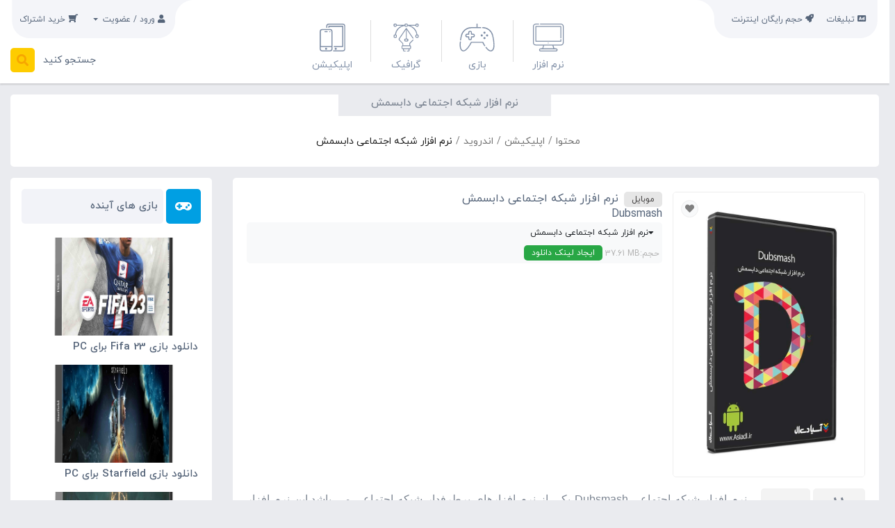

--- FILE ---
content_type: text/html; charset=UTF-8
request_url: https://asiadl.ir/Content/%D9%86%D8%B1%D9%85-%D8%A7%D9%81%D8%B2%D8%A7%D8%B1-%D8%B4%D8%A8%DA%A9%D9%87-%D8%A7%D8%AC%D8%AA%D9%85%D8%A7%D8%B9%DB%8C-%D8%AF%D8%A7%D8%A8%D8%B3%D9%85%D8%B4
body_size: 31460
content:
<!DOCTYPE html>
<html prefix="og: https://ogp.me/ns#">
<script type="text/javascript">
        Nid = {};
		Nid.baseUrl = 'https://asiadl.ir/';
        Nid.moduleName = '';
        Nid.user = null;
            
</script>
    <meta http-equiv="Content-Security-Policy" content="upgrade-insecure-requests">


<!--    <link rel="stylesheet" type="text/css" href="--><!--css-src/bootstrap.css">-->
    <link rel="stylesheet" type="text/css" href="https://asiadl.ir/css-src/bootstrap-rtl.css">
    <link rel="stylesheet" type="text/css" href="https://asiadl.ir/css-src/bannerslider-h=3730bf64.css">
    <link rel="stylesheet" type="text/css" href="https://asiadl.ir/css-src/owl.carousel-h=94068d8c.css">
    <link rel="stylesheet" type="text/css" href="https://asiadl.ir/css-src/jquery.slinky.css">
    <link rel="stylesheet" type="text/css" href="https://asiadl.ir/css-src/chosen/chosen.css">
    <link rel="stylesheet" type="text/css" href="https://asiadl.ir/css-src/pnotify.custom.min.css">
    <link rel="stylesheet" type="text/css" href="https://asiadl.ir/css-src/project-all.css">
    <link rel="stylesheet" type="text/css" href="https://asiadl.ir/css-src/animate.min.css">
    <link rel="stylesheet" type="text/css" href="https://asiadl.ir/css-src/barrating-bars-movie.css">
    <link rel="stylesheet" type="text/css" href="https://asiadl.ir/css-src/barrating.css">
    <link rel="stylesheet" type="text/css" href="https://asiadl.ir/css-src/owl.carousel.css">
    <link rel="stylesheet" type="text/css" href="https://asiadl.ir/css-src/star-rating.css">
    <link rel="stylesheet" type="text/css" href="https://asiadl.ir/css-src/star-rating-svg.css">
    <link rel="stylesheet" type="text/css" href="https://asiadl.ir/css-src/superfish.css">
    <link rel="stylesheet" type="text/css" href="https://asiadl.ir/css-src/style-base.css">
    <link rel="stylesheet" type="text/css" href="https://asiadl.ir/css-src/style-project.css">
    <link rel="stylesheet" type="text/css" href="https://asiadl.ir/css-src/style-responsive.css">



    <script type="text/javascript" src="https://asiadl.ir/js-src/jquery-2.1.1.min.js"></script>
    <script type="text/javascript" src="https://asiadl.ir/js-src/popper.js"></script>
    <script type="text/javascript" src="https://asiadl.ir/js-src/bootstrap.js"></script>
    <script type="text/javascript" src="https://asiadl.ir/js-src/sprintf.js"></script>
    <script type="text/javascript" src="https://asiadl.ir/js-src/resources.js"></script>
    <script type="text/javascript" src="https://asiadl.ir/js-src/nidea.js"></script>
    <script type="text/javascript" src="https://asiadl.ir/js-src/jquery.hashchange.min.js"></script>
    <script type="text/javascript" src="https://asiadl.ir/js-src/tipsy.js"></script>
    <script type="text/javascript" src="https://asiadl.ir/js-src/bootbox.js"></script>
    <script type="text/javascript" src="https://asiadl.ir/js-src/chosen/chosen.jquery.js"></script>
    <script type="text/javascript" src="https://asiadl.ir/js-src/chosen/ajaxChosen.js"></script>
    <script type="text/javascript" src="https://asiadl.ir/js-src/jquery.slinky.js"></script>
    <script type="text/javascript" src="https://asiadl.ir/js-src/superfish.js"></script>
    <script type="text/javascript" src="https://asiadl.ir/js-src/owl.slider-h=999d4b7c.js"></script>
    <script type="text/javascript" src="https://asiadl.ir/js-src/owl.carousel.min-h=d3da0099.js"></script>
    <script type="text/javascript" src="https://asiadl.ir/js-src/owlslider-h=d7a262bb.js"></script>
    <script type="text/javascript" src="https://asiadl.ir/js-src/hoverIntent.js"></script>
    <script type="text/javascript" src="https://asiadl.ir/js-src/pnotify.custom.min.js"></script>
    <script type="text/javascript" src="https://asiadl.ir/js-src/readmore.js"></script>
    <script type="text/javascript" src="https://asiadl.ir/js-src/ResizeSensor.js"></script>
    <script type="text/javascript" src="https://asiadl.ir/js-src/theia-sticky-sidebar.js"></script>
    <script type="text/javascript" src="https://asiadl.ir/js-src/jquery.lazy.js"></script>
    <script type="text/javascript" src="https://asiadl.ir/js-src/jquery.lazy.plugins.js"></script>
    <script type="text/javascript" src="https://asiadl.ir/js-src/barrating.js"></script>
    <script type="text/javascript" src="https://asiadl.ir/js-src/star-rating.js"></script>
    <script type="text/javascript" src="https://asiadl.ir/js-src/jquery.appear.js"></script>
    <!-- <script type="text/javascript" src="https://asiadl.ir/js-src/react/react.production.min.js"></script> -->
    <!-- <script type="text/javascript" src="https://asiadl.ir/js-src/react/react-dom.production.min.js"></script> -->
    <script type="text/javascript" src="https://asiadl.ir/js-src/react/react.development.js"></script>
    <script type="text/javascript" src="https://asiadl.ir/js-src/react/react-dom.development.js"></script>
    <!-- <script type="text/javascript" src="https://asiadl.ir/js-src/react/babel.min.js"></script> -->
    <script type="text/javascript" src="https://asiadl.ir/js-src/react/babel.js"></script>
    <script type="text/javascript" src="https://asiadl.ir/js-src/page-index-public.js"></script>






    <meta charset="UTF-8">
    <meta name="viewport" content="initial-scale = 1.0,maximum-scale = 1.0">

    <title>نرم افزار شبکه اجتماعی دابسمش</title>

    <link rel="alternate" href="https://asiadl.ir/" hreflang="fa" />
    <link rel="icon" href="https://asiadl.ir/favicon.ico" type="image/x-icon">
    



	
	<!--amincomment
		<link rel="stylesheet" href="/static/css/masterslider.css">
		<link rel="stylesheet" href="/static/css/ms-style.css">
		<link rel="stylesheet" href="/static/css/ms-tabs-style.css">
		<link href="/static/css/bootstrap.min.css" rel="stylesheet">
		 <link href="/static/css/style.css" rel="stylesheet">
		<link href="/static/css/mmstyle.css" rel="stylesheet">
		<link href="/static/css/owl.carousel.css" rel="stylesheet">
		<link href="/static/css/jquery.fancybox.css" rel="stylesheet">
		<link rel="stylesheet" href="/static/js/vendor/chosen/chosen.css">

		-->

		

<!--		<link rel="stylesheet" type="text/css" href="--><!--css/fontIconpicker/fontello-7275ca86/css/fontello.css" />-->
<!--        <link rel="stylesheet" type="text/css" href="--><!--css/fontIconpicker/icomoon/style.css" />-->

<!--		<link href="/static/css/mm-style.css" rel="stylesheet">-->



		<style type="text/css" media="all">
		   // .chosen-rtl .chosen-drop { left: 9999px; }
		   .chosen-container.chosen-rtl .chosen-drop .chosen-results li.active-result{direction: rtl;}
		</style>
		<!-- <link rel="stylesheet" href="https://maxcdn.bootstrapcdn.com/font-awesome/4.3.0/css/font-awesome.min.css"> -->
		<!--<link href="/static/css/star-rating.css" rel="stylesheet">-->



    
<!-- meta tag start -->
   <meta name="distribution" content="Global" />
<meta http-equiv="Content-Type" content="text/html; charset=UTF-8" />
<meta http-equiv="Content-Language" content="en-US" />
<meta http-equiv="Content-Style-Type" content="text/css" />
<meta name="distribution" content="Global" />
<meta http-equiv="Content-Type" content="text/html; charset=UTF-8" />
<meta http-equiv="Content-Language" content="en-US" />
<meta http-equiv="Content-Style-Type" content="text/css" />
<meta name="description" content="  نرم افزار شبکه اجتماعی Dubsmash یکی از نرم افزارهای پرطرفدار شبکه اجتماعی می باشد.این نرم افزار بسیار سرگرم کننده می باشد و به شما اجازه می دهد تا ..." />
<meta name="keywords" content="نرم افزار Dubsmash,دانلود نرم افزار رایگانDubsmash,دانلود رایگان Dubsmash,نرم افزار رایگان شبکه اجتماعی دابسمش,دابسمش,دانلود رایگان دابسمش,نرم افزار شبکه اجتماعی Dubsmash,نرم افزار رایگان شبکه اجتماعی Dubsmash,دانلود نرم افزار Dubsmash" />
<meta name="Designer" content="Irandesign.ir" />
<meta name="twitter:description" content="  نرم افزار شبکه اجتماعی Dubsmash یکی از نرم افزارهای پرطرفدار شبکه اجتماعی می باشد.این نرم افزار بسیار سرگرم کننده می باشد و به شما اجازه می دهد تا ..." />
<meta name="twitter:title" content="نرم افزار شبکه اجتماعی دابسمش" />
<meta name="email" content="info@paydari.ir" />
<meta name="document-rating" content="Safe For Kids" />
<meta name="classification" content="Consumer" />
<meta name="rating" content="Safe For Kids" />
<meta name="resource-type" content="website" />
<meta name="robots" content="INDEX,FOLLOW" />
<meta name="googlebot" content="index" />
<meta name="author" content="Irandesign.ir" />
<meta name="copyright" content="Copyright (2017) (c)irandesign.ir " />
<meta name="doc-class" content="Living Document" />
<meta name="og:type" content="website" />
<meta name="og:locale" content="fa_IR" />
<meta name="og:title" content="نرم افزار شبکه اجتماعی دابسمش" />
<meta name="og:description" content="  نرم افزار شبکه اجتماعی Dubsmash یکی از نرم افزارهای پرطرفدار شبکه اجتماعی می باشد.این نرم افزار بسیار سرگرم کننده می باشد و به شما اجازه می دهد تا ..." />
<meta name="expires" content="never" />
<meta name="google-site-verification" content="JMuTKObQi0edWsWetmxo_KhPJ-MAixTHqCopHjlIqTs" />
<meta property="og:type" content="website" />
<meta property="og:locale" content="fa_IR" />
<meta property="og:url" content="http://asiadl.ir/Content/%D9%86%D8%B1%D9%85-%D8%A7%D9%81%D8%B2%D8%A7%D8%B1-%D8%B4%D8%A8%DA%A9%D9%87-%D8%A7%D8%AC%D8%AA%D9%85%D8%A7%D8%B9%DB%8C-%D8%AF%D8%A7%D8%A8%D8%B3%D9%85%D8%B4" />
<meta property="og:decription" content="  نرم افزار شبکه اجتماعی Dubsmash یکی از نرم افزارهای پرطرفدار شبکه اجتماعی می باشد.این نرم افزار بسیار سرگرم کننده می باشد و به شما اجازه می دهد تا ..." />
<meta itemprop="name" content="نرم افزار شبکه اجتماعی دابسمش" />
<meta itemprop="image" content="/files/mobiles/718_abba27687e1e12239fd1d650c4b9f1cc_n.jpg" />
<meta property="og:image" content="/files/mobiles/718_abba27687e1e12239fd1d650c4b9f1cc_n.jpg" />
<meta itemprop="description" content="  نرم افزار شبکه اجتماعی Dubsmash یکی از نرم افزارهای پرطرفدار شبکه اجتماعی می باشد.این نرم افزار بسیار سرگرم کننده می باشد و به شما اجازه می دهد تا ..." />
<script type="application/ld+json">
{
  "@context": "https://schema.org/",
  "@type": "Content",
  "name": "نرم افزار شبکه اجتماعی دابسمش",
  "image": "/files/mobiles/718_abba27687e1e12239fd1d650c4b9f1cc_n.jpg",
  "description": "

<p class=\"MsoNormal\" dir=\"RTL\" style=\"mso-margin-top-alt:auto;mso-margin-bottom-alt:
auto;text-align:justify;line-height:24.0pt;background:white;direction:rtl;
unicode-bidi:embed\"><font size=\"2\" face=\"arial\"><span style=\"font-size:12.0pt;font-family:\" b=\"\" nazanin\";=\"\" mso-ascii-font-family:web_yekan;mso-fareast-font-family:\"times=\"\" new=\"\" roman\";=\"\" mso-hansi-font-family:web_yekan;mso-bidi-language:fa\"=\"\" lang=\"FA\">نرم افزار شبکه اجتماعی </span><span dir=\"LTR\" style=\"font-size:12.0pt;font-family:\" web_yekan\",\"serif\";mso-fareast-font-family:=\"\" \"times=\"\" new=\"\" roman\";mso-bidi-font-family:\"b=\"\" nazanin\";mso-bidi-language:fa\"=\"\">Dubsmash</span><span dir=\"RTL\"></span><span dir=\"RTL\"></span><span style=\"font-size:12.0pt;
font-family:\" b=\"\" nazanin\";mso-ascii-font-family:web_yekan;mso-fareast-font-family:=\"\" \"times=\"\" new=\"\" roman\";mso-hansi-font-family:web_yekan;mso-bidi-language:fa\"=\"\" lang=\"FA\"><span dir=\"RTL\"></span><span dir=\"RTL\"></span> یکی از نرم افزارهای پرطرفدار شبکه اجتماعی
می باشد.این نرم افزار بسیار سرگرم کننده می باشد و به شما اجازه می دهد تا صداهای
مورد علاقه و مورد نظر خود را با تصویر خود تطبیق دهید و ویدئویی زیبا و خنده دار
را برای خود ایجاد نمایید و برای دوستان خود به اشتراک بگذارید.</span></font></p>

",
  "brand": {
    "@type": "Thing",
    "name": ""
  }, 
  "offers": {
    "@type": "Offer",
    "priceCurrency": "IRR",
    "price": "0",
    "priceValidUntil": "2020-11-05",
    "itemCondition": "http://schema.org/UsedCondition",
    "availability": "http://schema.org/InStock",
    "seller": {
    "@type": "Person",
    "name": "asiadl"
    }
  }
}
</script>
</head>
<body itemscope="" itemtype="https://schema.org/WebPage" class="">

    <div class="dialog-back"></div>

<!--	<div id="loader-wrapper">-->
<!--		<div id="loader"></div>-->
<!--		<div class="loader-section section-left"> </div>-->
<!--		<div class="loader-section section-right"></div>-->
<!--	</div>-->

    <div class="modal fade" id="modal_search_index" tabindex="-1" role="dialog" aria-hidden="true">
        <div class="modal-dialog" role="document">
            <div class="modal-content">
                <div class="modal-body p-0" id="search-top">
                    <form action="/search/all" id="search_mini_form" method="POST" class="col-11 col-md-8 p-0 align-self-start search-top-form">
                        <div class="form-group rounded-cu overflow-hidden m-0">
                            <input type="text" id="search" name="q" class="search-top-input form-control" placeholder="نرم افزار ، بازی و یا دسته مورد نظر خود را جستجو کنید ..." autocomplete="off" onkeyup="return Nid.SearchQuick(this, $('#main_search_result_div'), 'main_search_resutl');">
                            <button type="submit" title="Search" class="search-top-submit border-0">
                                <!--                                                <img src="assets/images/ic-search.png">-->
                                <i class="fa fa-search fa-t-2"></i>
                            </button>
                            <div id="main_search_result_div" class="search-top-result">
                            </div>
                        </div>
                    </form>
                </div>
            </div>
        </div>
    </div>
    <script>
        $('#modal_search_index').on('shown.bs.modal', function () {
            $('#search').focus();
        }) 
    </script>

<!--    <div  class="row d-flex justify-content-center">-->
<!--        <button type="button" class="close">×</button>-->
<!--    </div>-->

    <header>
        <div class="header">
            <div id="reLoginContentBox"></div>
            <div class="top-bar d-none d-sm-block">
                <div class="container">
                    
								 
				 <div class="row dir-rtl position-relative">
                        <svg class="svg-top-bar-right" id="Layer_1" data-name="Layer 1" xmlns="http://www.w3.org/2000/svg" viewBox="0 0 790.71 167"><defs><style>.cls-2{fill:#f4f5f9;}</style></defs><title>Untitled-1</title><path class="cls-2" d="M1323,733H535c-1,0-1.9,0-2.71.06a80,80,0,0,1,77.05,69.78,23.52,23.52,0,0,1,.66,5.47v16.38A75.31,75.31,0,0,0,685.31,900h562.38A75.31,75.31,0,0,0,1323,824.69V733Z" transform="translate(-532.29 -733)"/>
                        </svg>
                        <div class="top-bar-right col-2 col-sm-6 pl-0 text-right">
                            <ul class="list-inline">
                                <li class="list-inline-item mx-1">
                                    <a class="top-bar-link" href=" /تبلیغات">
                                        <i class="fas fa-ad"></i>
                                         تبلیغات
                                    </a>
                                </li>

                                <li class="list-inline-item">
                                    <a class="top-bar-link" href="/حجم-رایگان-اینترنت">
                                        <i class="fas fa-rocket"></i>
                                        حجم رایگان اینترنت
                                    </a>
                                </li>
                            </ul>
                        </div>
                        
                        <svg class=" svg-top-bar-right svg-top-bar-left" id="Layer_1" data-name="Layer 1" xmlns="http://www.w3.org/2000/svg" viewBox="0 0 790.71 167"><defs><style>.cls-2{fill:#f4f5f9;}</style></defs><title>Untitled-1</title><path class="cls-2" d="M1323,733H535c-1,0-1.9,0-2.71.06a80,80,0,0,1,77.05,69.78,23.52,23.52,0,0,1,.66,5.47v16.38A75.31,75.31,0,0,0,685.31,900h562.38A75.31,75.31,0,0,0,1323,824.69V733Z" transform="translate(-532.29 -733)"/>
                        </svg>

                        <div class="top-bar-left col-10 col-sm-6 pr-0 text-left">
								<ul class="list-inline ml-2">
								
								
								
								
								
								
								
								
								
								
								
								
								
								
								
								
									<li class="list-inline-item position-relative">
                                        <a href="javascript:;" class="top-bar-link dropdown-toggle" data-toggle="dropdown" data-display="static" aria-haspopup="true" aria-expanded="false">
                                                                                        <i class="fa fa-user"></i>
                                            ورود / عضویت
                                                                                    </a>
                                        <div class="dropdown-menu dropdown-menu-left dropdown-menu-profile py-0" id="js_dropdown_menu_profile_box" aria-labelledby="dropdown-menu-profile-aria">
                                                                                        <div class="p-3">
                                                <div class="media">
                                                    <img class="align-self-start ml-2" src="/images/img_logo_5.png">
                                                    <div class="media-body">
                                                        <span class="my-0 text-asiadl-blue font-s-13">دنیای آسیا دی ال</span>
                                                        <p class="mb-0 font-s-13 font-w-300 text-gray-e">به دنیای دانلود وارد شوید</p>
                                                    </div>
                                                </div>
                                            </div>
                                            <div class="dropdown-divider"></div>
                                            <a onclick="showHeaderModal('login');" class="dropdown-item py-2 font-s-14 font-w-300 text-gray-f" href="javascript:;"><i class="fa fa-sign-in-alt fa-t-2"></i> ورود</a>
                                            <a onclick="showHeaderModal('register');" class="dropdown-item py-2 font-s-14 font-w-300 text-gray-f" href="javascript:;"><i class="fa fa-user fa-t-2"></i> عضویت</a>
                                            											                                        


                                        </div>
									</li>
									
									
																		<li class="list-inline-item">
										<a class="top-bar-link" href="/package">
											<i class="fas fa-shopping-cart"></i>
											خرید اشتراک
										</a>
									</li>
																		
									
									
																	</ul>
							</div>
                        
                        
                        
                        
                        
                        
                        
                        
                        
                        <div class="side-panel" id="basket-panel">
						
				<script type="text/javascript" src="https://asiadl.ir/js-src/merge-images.js"></script>
				<section class="basket-panel">
					<div class="close-sabad"></div>
					<p>
						 سبد خرید <span class="c-t">۰</span>
					</p>

			<ul class="basket-h5"><li><h5 class="t noitem text-center"> سبد خرید شما خالی است </h5></li></ul>
				</section>


			
				<script type="text/javascript">
					$(function(){
						ilazy.init();
					});
				</script>
							    </div>

                        
                    </div>
				<div class="b-s"></div>
			
				



				 

                				<script type="text/javascript">
                				function showHeaderModal(action) {
                                    $('#modal-box').html('<div class="modal fade" id="loading-modal" role="dialog"><div class="modal-dialog"><div class="modal-content"><div class="modal-body modal-loading loader-height"><div id="loader" class="loader-any-show"></div></div></div></div></div>');
                                    if($('#modal-box').has('.modal-loading').length>0){
                                       $('#loading-modal').modal('show');
                                    }
                				    $.ajax({
                				            url: getLink('user/' + action),
                				            dataType: 'JSON',
                				        })
                				        .done(function(data) {
                				            if (typeof data == 'object' && data.html) {
                				                $('#modal-box').html(data.html);
                				                ilazy.init();
                				            }
                				        })
                				        .fail(function(data) {
                				            $.dialog.showAlert(__('Error'), 'error');
                				        });
                				}
                				</script>


			
                </div>
            </div>
            <div class="header-nav">
                <div class="container">
                    <div class="row d-flex justify-content-between">
                        <div class="d-flex align-items-end d-md-none f-box-search btn-res-menu-right">
                            <a href="#" data-side-panel="nav-mobile" class="btn-res-menu d-flex justify-content-center align-items-center">
                                <i class="fa fa-bars"></i>
                            </a>
                            <a href="#" class="btn-res-menu d-flex justify-content-center align-items-center d-sm-none" data-toggle="modal" data-target="#modal_search_index" href="#modal_search_index">
                                <i class="fa fa-search fa"></i>
                            </a>
                        </div>

                        <div class="col-12 d-none d-md-flex align-items-center">
                            <a class="navbar-brand logo" href="https://asiadl.ir/" >
                                <img src="https://asiadl.ir/images/logo_asia.png" alt="" class="logo-l img-fluid">
                            </a>

                              <div class="flex-grow-1 d-flex justify-content-center" id="nav-wrap">
    <div class="nav-wrap-holder">
        <div class="container" id="nav_wrapper">
            <div class="main-header dir-rtl">
                <nav>
                    <div class="navbar-collapse no-padding" id="bs-example-navbar-collapse-2">
                        <ul class="sf-menu hidden-xs clearfix top-level" id="example">

                            <li class="haschildren">
                                <a target="_self" href="#" title="نرم افزار" class="next" data-toggle="dropdown" role="button" aria-haspopup="true" aria-expanded="true">
                                    <svg class="menu-svg" id="Layer_1" data-name="Layer 1" xmlns="http://www.w3.org/2000/svg" viewBox="0 0 17.34 15.86"><defs><style>.cls-1{fill:#8291a8;fill-rule:evenodd;}</style></defs><title>Untitled-1</title><g id="icon"><path d="M964.77,640.44H953.36a.26.26,0,1,0,0,.52h11.41a1.14,1.14,0,0,1,1.14,1.13v9.17a1.14,1.14,0,0,1-1.14,1.13h-14a1.14,1.14,0,0,1-1.13-1.13v-9.17a1.14,1.14,0,0,1,1.13-1.13h1.6a.26.26,0,1,0,0-.52h-1.6a1.65,1.65,0,0,0-1.65,1.65v9.17a1.65,1.65,0,0,0,1.65,1.65h4.15l-.51,1.64h-.94a.88.88,0,0,0,0,1.76h8.65a.88.88,0,0,0,0-1.76h-.94l-.51-1.64h4.14a1.65,1.65,0,0,0,1.65-1.65v-9.17A1.65,1.65,0,0,0,964.77,640.44Zm-9.36,12.47h4.69l.5,1.64h-5.69Zm6.67,2.16a.36.36,0,1,1,0,.72h-8.65a.36.36,0,1,1,0-.72Zm2.71-6.24a.26.26,0,0,0,.26-.26v-6.48a.27.27,0,0,0-.28-.27h-14a.27.27,0,0,0-.27.27v8.4a.25.25,0,0,0,.26.25h14.07a.25.25,0,0,0,.26-.25v-.89a.26.26,0,1,0-.51,0v.63H951v-7.9h13.57v6.24A.26.26,0,0,0,964.79,648.83Zm-7.29,2.67a.26.26,0,0,0,.43.21.26.26,0,0,0,0-.33.26.26,0,0,0-.27-.11A.25.25,0,0,0,957.5,651.5Z" transform="translate(-949.08 -640.44)"></path></g></svg>

                                    <span class="dis-bl">
    									نرم افزار
    								</span>
                                </a>
                                <ul class="arrow menu-zir">
                                    <li>
                                        <a target="_target" href="https://asiadl.ir/Content/cat/%D9%86%D8%B1%D9%85%20%D8%A7%D9%81%D8%B2%D8%A7%D8%B1?sort=update_date.desc" title="همه نرم افزارها">


                                            <span class="dis-bl">
    								آخرین نرم افزارها
    								</span>
                                        </a>
                                    </li>
                                    <li class="haschildren">
                                        <a target="_self" href="" title="آموزشی" class="next" data-toggle="dropdown" role="button" aria-haspopup="true" aria-expanded="true">


                                            <span class="dis-bl">
    									آموزشی
    								</span>
                                        </a>
                                        <ul class="arrow menu-zir menu-horizontal">
                                            <div class="cat-menu">
                                                <li>
                                                    <a target="_self" href="/Content/cat/ابزار آموزشی" title="ابزار آموزشی">


                                                        <span class="dis-bl">
                                            ابزار آموزشی
                                        </span>
                                                    </a>
                                                </li>


                                                <li>
                                                    <a target="_self" href="/Content/cat/جغرافیا" title="جغرافیا">


                                                        <span class="dis-bl">
                                            جغرافیا
                                        </span>
                                                    </a>
                                                </li>


                                                <li>
                                                    <a target="_self" href="/Content/cat/ریاضی" title="ریاضی">


                                                        <span class="dis-bl">
                                            ریاضی
                                        </span>
                                                    </a>
                                                </li>


                                                <li>
                                                    <a target="_self" href="/Content/cat/زبان" title="زبان">


                                                        <span class="dis-bl">
                                            زبان
                                        </span>
                                                    </a>
                                                </li>


                                                <li>
                                                    <a target="_self" href="/Content/cat/علم و دانش" title="علم و دانش">


                                                        <span class="dis-bl">
                                            علم و دانش
                                        </span>
                                                    </a>
                                                </li>

                                            </div>
                                        </ul>
                                    </li>


                                    <li class="haschildren">
                                        <a target="_self" href="" title="اداری" class="next" data-toggle="dropdown" role="button" aria-haspopup="true" aria-expanded="true">


                                            <span class="dis-bl">
    									اداری
    								</span>
                                        </a>
                                        <ul class="arrow menu-zir menu-horizontal">
                                            <div class="cat-menu">
                                                <li>
                                                    <a target="_self" href="/Content/cat/آفیس" title="آفیس">


                                                        <span class="dis-bl">
                                            آفیس
                                        </span>
                                                    </a>
                                                </li>


                                                <li>
                                                    <a target="_self" href="/Content/cat/ابزار تالیف" title="ابزار تالیف">


                                                        <span class="dis-bl">
                                            ابزار تالیف
                                        </span>
                                                    </a>
                                                </li>


                                                <li>
                                                    <a target="_self" href="/Content/cat/ارائه" title="ارائه">


                                                        <span class="dis-bl">
                                            ارائه
                                        </span>
                                                    </a>
                                                </li>


                                                <li>
                                                    <a target="_self" href="/Content/cat/ترجمه" title="ترجمه">


                                                        <span class="dis-bl">
                                            ترجمه
                                        </span>
                                                    </a>
                                                </li>


                                                <li>
                                                    <a target="_self" href="/Content/cat/حسابداری و امور مالی" title="حسابداری و امور مالی">


                                                        <span class="dis-bl">
                                            حسابداری و امور مالی
                                        </span>
                                                    </a>
                                                </li>

                                            </div>
                                            <div class="cat-menu">
                                                <li>
                                                    <a target="_self" href="/Content/cat/سایر نرم افزارهای اداری" title="سایر نرم افزارهای اداری">


                                                        <span class="dis-bl">
                                            سایر نرم افزارهای اداری
                                        </span>
                                                    </a>
                                                </li>


                                                <li>
                                                    <a target="_self" href="/Content/cat/سازمان دهنده" title="سازمان دهنده">


                                                        <span class="dis-bl">
                                            سازمان دهنده
                                        </span>
                                                    </a>
                                                </li>


                                                <li>
                                                    <a target="_self" href="/Content/cat/مدیریت پروژه" title="مدیریت پروژه">


                                                        <span class="dis-bl">
                                            مدیریت پروژه
                                        </span>
                                                    </a>
                                                </li>


                                                <li>
                                                    <a target="_self" href="/Content/cat/پرینتر و اسکنر" title="پرینتر و اسکنر">


                                                        <span class="dis-bl">
                                            پرینتر و اسکنر
                                        </span>
                                                    </a>
                                                </li>


                                                <li>
                                                    <a target="_self" href="/Content/cat/پی دی اف" title="پی دی اف">


                                                        <span class="dis-bl">
                                            پی دی اف
                                        </span>
                                                    </a>
                                                </li>

                                            </div>
                                        </ul>
                                    </li>


                                    <li class="haschildren">
                                        <a target="_self" href="" title="امنیتی" class="next" data-toggle="dropdown" role="button" aria-haspopup="true" aria-expanded="true">


                                            <span class="dis-bl">
    									امنیتی
    								</span>
                                        </a>
                                        <ul class="arrow menu-zir menu-horizontal">
                                            <div class="cat-menu">
                                                <li>
                                                    <a target="_self" href="/Content/cat/آنتی ویروس" title="آنتی ویروس">


                                                        <span class="dis-bl">
                                            آنتی ویروس
                                        </span>
                                                    </a>
                                                </li>


                                                <li>
                                                    <a target="_self" href="/Content/cat/حذف ایمن اطلاعات" title="حذف ایمن اطلاعات">


                                                        <span class="dis-bl">
                                            حذف ایمن اطلاعات
                                        </span>
                                                    </a>
                                                </li>


                                                <li>
                                                    <a target="_self" href="/Content/cat/دیوار آتش" title="دیوار آتش">


                                                        <span class="dis-bl">
                                            دیوار آتش
                                        </span>
                                                    </a>
                                                </li>


                                                <li>
                                                    <a target="_self" href="/Content/cat/سایر نرم افزارهای امنیتی" title="سایر نرم افزارهای امنیتی">


                                                        <span class="dis-bl">
                                            سایر نرم افزارهای امنیتی
                                        </span>
                                                    </a>
                                                </li>


                                                <li>
                                                    <a target="_self" href="/Content/cat/ضد جاسوسی" title="ضدجاسوسی">


                                                        <span class="dis-bl">
                                            ضدجاسوسی
                                        </span>
                                                    </a>
                                                </li>

                                            </div>
                                            <div class="cat-menu">
                                                <li>
                                                    <a target="_self" href="/Content/cat/قفل گذاری" title="قفل گذاری">


                                                        <span class="dis-bl">
                                            قفل گذاری
                                        </span>
                                                    </a>
                                                </li>


                                                <li>
                                                    <a target="_self" href="/Content/cat/مدیریت پسورد" title="مدیریت پسورد">


                                                        <span class="dis-bl">
                                            مدیریت پسورد
                                        </span>
                                                    </a>
                                                </li>


                                                <li>
                                                    <a target="_self" href="/Content/cat/کنترل دسترسی" title="کنترل دسترسی">


                                                        <span class="dis-bl">
                                            کنترل دسترسی
                                        </span>
                                                    </a>
                                                </li>


                                                <li>
                                                    <a target="_self" href="/Content/cat/کنترل فرزندان" title="کنترل فرزندان">


                                                        <span class="dis-bl">
                                            کنترل فرزندان
                                        </span>
                                                    </a>
                                                </li>


                                        </ul>
                                    </li>


                                    <li class="haschildren">
                                        <a target="_self" href="" title="اینترنت" class="next" data-toggle="dropdown" role="button" aria-haspopup="true" aria-expanded="true">


                                            <span class="dis-bl">
    									اینترنت
    								</span>
                                        </a>
                                        <ul class="arrow menu-zir menu-horizontal">
                                            <div class="cat-menu">
                                                <li>
                                                    <a target="_self" href="/Content/cat/ابزار اینترنت" title="ابزار اینترنت">


                                                        <span class="dis-bl">
                                            ابزار اینترنت
                                        </span>
                                                    </a>
                                                </li>


                                                <li>
                                                    <a target="_self" href="/Content/cat/اشتراک فایل" title="اشتراک فایل">


                                                        <span class="dis-bl">
                                            اشتراک فایل
                                        </span>
                                                    </a>
                                                </li>


                                                <li>
                                                    <a target="_self" href="/Content/cat/اف تی پی" title="اف تی پی">


                                                        <span class="dis-bl">
                                            اف تی پی
                                        </span>
                                                    </a>
                                                </li>


                                                <li>
                                                    <a target="_self" href="/Content/cat/ایمیل" title="ایمیل">


                                                        <span class="dis-bl">
                                            ایمیل
                                        </span>
                                                    </a>
                                                </li>


                                                <li>
                                                    <a target="_self" href="/Content/cat/مدیریت دانلود" title="مدیریت دانلود">


                                                        <span class="dis-bl">
                                            مدیریت دانلود
                                        </span>
                                                    </a>
                                                </li>

                                            </div>
                                            <div class="cat-menu">
                                                <li>
                                                    <a target="_self" href="/Content/cat/مرورگر اینترنت" title="مرورگر اینترنت">


                                                        <span class="dis-bl">
                                            مرورگر اینترنت
                                        </span>
                                                    </a>
                                                </li>


                                                <li>
                                                    <a target="_self" href="/Content/cat/نرم افزار های آنلاین" title="نرم افزار های آنلاین">


                                                        <span class="dis-bl">
                                            نرم افزار های آنلاین
                                        </span>
                                                    </a>
                                                </li>


                                                <li>
                                                    <a target="_self" href="/Content/cat/وب کم" title="وب کم">


                                                        <span class="dis-bl">
                                            وب کم
                                        </span>
                                                    </a>
                                                </li>


                                                <li>
                                                    <a target="_self" href="/Content/cat/ویرایشگر متون" title="ویرایشگر متون">


                                                        <span class="dis-bl">
                                            ویرایشگر متون
                                        </span>
                                                    </a>
                                                </li>


                                                <li>
                                                    <a target="_self" href="/Content/cat/چت و مسنجر" title="چت و مسنجر">


                                                        <span class="dis-bl">
                                            چت و مسنجر
                                        </span>
                                                    </a>
                                                </li>

                                            </div>
                                            <div class="cat-menu">
                                                <li>
                                                    <a target="_self" href="/Content/cat/کنترل از راه دور" title="کنترل از راه دور">


                                                        <span class="dis-bl">
                                            کنترل از راه دور
                                        </span>
                                                    </a>
                                                </li>


                                        </ul>
                                    </li>


                                    <li class="haschildren">
                                        <a target="_self" href="" title="برنامه نویسی" class="next" data-toggle="dropdown" role="button" aria-haspopup="true" aria-expanded="true">


                                            <span class="dis-bl">
    									برنامه نویسی
    								</span>
                                        </a>
                                        <ul class="arrow menu-zir menu-horizontal">
                                            <div class="cat-menu">
                                                <li>
                                                    <a target="_self" href="/Content/cat/ابزار توسعه وب" title="ابزار توسعه وب">


                                                        <span class="dis-bl">
                                            ابزار توسعه وب
                                        </span>
                                                    </a>
                                                </li>


                                                <li>
                                                    <a target="_self" href="/Content/cat/ابزار وبمستر" title="ابزار وبمستر">


                                                        <span class="dis-bl">
                                            ابزار وبمستر
                                        </span>
                                                    </a>
                                                </li>


                                                <li>
                                                    <a target="_self" href="/Content/cat/برنامه نویسی با محصولات مایکروسافت" title="برنامه نویسی با محصولات مایکروسافت">


                                                        <span class="dis-bl">
                                            برنامه نویسی با محصولات مایکروسافت
                                        </span>
                                                    </a>
                                                </li>


                                                <li>
                                                    <a target="_self" href="/Content/cat/زبان های اسکریپتی" title="زبان های اسکریپتی">


                                                        <span class="dis-bl">
                                            زبان های اسکریپتی
                                        </span>
                                                    </a>
                                                </li>


                                                <li>
                                                    <a target="_self" href="/Content/cat/زبان های متفرقه" title="زبان های متفرقه">


                                                        <span class="dis-bl">
                                            زبان های متفرقه
                                        </span>
                                                    </a>
                                                </li>

                                            </div>
                                            <div class="cat-menu">
                                                <li>
                                                    <a target="_self" href="/Content/cat/زبان های پایه" title="زبان های پایه">


                                                        <span class="dis-bl">
                                            زبان های پایه
                                        </span>
                                                    </a>
                                                </li>


                                                <li>
                                                    <a target="_self" href="/Content/cat/پایگاه داده" title="پایگاه داده">


                                                        <span class="dis-bl">
                                            پایگاه داده
                                        </span>
                                                    </a>
                                                </li>


                                        </ul>
                                    </li>


                                    <li class="haschildren">
                                        <a target="_self" href="" title="سیستم عامل" class="next" data-toggle="dropdown" role="button" aria-haspopup="true" aria-expanded="true">


                                            <span class="dis-bl">
    									سیستم عامل
    								</span>
                                        </a>
                                        <ul class="arrow menu-zir menu-horizontal">
                                            <div class="cat-menu">
                                                <li>
                                                    <a target="_self" href="/Content/cat/سیستم عامل Mac" title="سیستم عامل Mac">


                                                        <span class="dis-bl">
                                            سیستم عامل Mac
                                        </span>
                                                    </a>
                                                </li>


                                                <li>
                                                    <a target="_self" href="/Content/cat/لینوکس" title="لینوکس">


                                                        <span class="dis-bl">
                                            لینوکس
                                        </span>
                                                    </a>
                                                </li>


                                                <li>
                                                    <a target="_self" href="/Content/cat/ویندوز 10" title="ویندوز 10">


                                                        <span class="dis-bl">
                                            ویندوز 10
                                        </span>
                                                    </a>
                                                </li>


                                                <li>
                                                    <a target="_self" href="/Content/cat/ویندوز 7" title="ویندوز 7">


                                                        <span class="dis-bl">
                                            ویندوز 7
                                        </span>
                                                    </a>
                                                </li>


                                                <li>
                                                    <a target="_self" href="/Content/cat/ویندوز 8" title="ویندوز 8">


                                                        <span class="dis-bl">
                                            ویندوز 8
                                        </span>
                                                    </a>
                                                </li>

                                            </div>
                                            <div class="cat-menu">
                                                <li>
                                                    <a target="_self" href="/Content/cat/ویندوز XP " title="ویندوز XP">


                                                        <span class="dis-bl">
                                            ویندوز XP
                                        </span>
                                                    </a>
                                                </li>


                                        </ul>
                                    </li>


                                    <li class="haschildren">
                                        <a target="_self" href="" title="فایل و دیسک" class="next" data-toggle="dropdown" role="button" aria-haspopup="true" aria-expanded="true">


                                            <span class="dis-bl">
    									فایل و دیسک
    								</span>
                                        </a>
                                        <ul class="arrow menu-zir menu-horizontal">
                                            <div class="cat-menu">
                                                <li>
                                                    <a target="_self" href="/Content/cat/ابزار ایمیج" title="ابزار ایمیج">


                                                        <span class="dis-bl">
                                            ابزار ایمیج
                                        </span>
                                                    </a>
                                                </li>


                                                <li>
                                                    <a target="_self" href="/Content/cat/ابزار دیسک" title="ابزار دیسک">


                                                        <span class="dis-bl">
                                            ابزار دیسک
                                        </span>
                                                    </a>
                                                </li>


                                                <li>
                                                    <a target="_self" href="/Content/cat/ابزار رایت" title="ابزار رایت">


                                                        <span class="dis-bl">
                                            ابزار رایت
                                        </span>
                                                    </a>
                                                </li>


                                                <li>
                                                    <a target="_self" href="/Content/cat/تهیه نسخه پشتیبان" title="تهیه نسخه پشتیبان">


                                                        <span class="dis-bl">
                                            تهیه نسخه پشتیبان
                                        </span>
                                                    </a>
                                                </li>


                                                <li>
                                                    <a target="_self" href="/Content/cat/درایو مجازی" title="درایو مجازی">


                                                        <span class="dis-bl">
                                            درایو مجازی
                                        </span>
                                                    </a>
                                                </li>

                                            </div>
                                            <div class="cat-menu">
                                                <li>
                                                    <a target="_self" href="/Content/cat/سازنده اتوران" title="سازنده اتوران">


                                                        <span class="dis-bl">
                                            سازنده اتوران
                                        </span>
                                                    </a>
                                                </li>


                                        </ul>
                                    </li>


                                    <li class="haschildren">
                                        <a target="_self" href="" title="مالتی مدیا" class="next" data-toggle="dropdown" role="button" aria-haspopup="true" aria-expanded="true">


                                            <span class="dis-bl">
    									مالتی مدیا
    								</span>
                                        </a>
                                        <ul class="arrow menu-zir menu-horizontal">
                                            <div class="cat-menu">
                                                <li>
                                                    <a target="_self" href="/Content/cat/بسته های کدک" title="بسته های کدک">


                                                        <span class="dis-bl">
                                            بسته های کدک
                                        </span>
                                                    </a>
                                                </li>


                                                <li>
                                                    <a target="_self" href="/Content/cat/تصویر برداری صفحه نمایش" title="تصویر برداری صفحه نمایش">


                                                        <span class="dis-bl">
                                            تصویر برداری صفحه نمایش
                                        </span>
                                                    </a>
                                                </li>


                                                <li>
                                                    <a target="_self" href="/Content/cat/مبدل تصویر" title="مبدل تصویر">


                                                        <span class="dis-bl">
                                            مبدل تصویر
                                        </span>
                                                    </a>
                                                </li>


                                                <li>
                                                    <a target="_self" href="/Content/cat/مونتاژ فیلم" title="مونتاژ فیلم">


                                                        <span class="dis-bl">
                                            مونتاژ فیلم
                                        </span>
                                                    </a>
                                                </li>


                                                <li>
                                                    <a target="_self" href="/Content/cat/میکسر صوتی" title="میکسر صوتی">


                                                        <span class="dis-bl">
                                            میکسر صوتی
                                        </span>
                                                    </a>
                                                </li>

                                            </div>
                                            <div class="cat-menu">
                                                <li>
                                                    <a target="_self" href="/Content/cat/ویرایش تصویر" title="ویرایش تصویر">


                                                        <span class="dis-bl">
                                            ویرایش تصویر
                                        </span>
                                                    </a>
                                                </li>


                                                <li>
                                                    <a target="_self" href="/Content/cat/ویرایش صوت" title="ویرایش صوت">


                                                        <span class="dis-bl">
                                            ویرایش صوت
                                        </span>
                                                    </a>
                                                </li>


                                                <li>
                                                    <a target="_self" href="/Content/cat/پخش کننده صوت" title="پخش کننده صوت">


                                                        <span class="dis-bl">
                                            پخش کننده صوت
                                        </span>
                                                    </a>
                                                </li>


                                                <li>
                                                    <a target="_self" href="/Content/cat/پخش کننده ی تصویر" title="پخش کننده ی تصویر">


                                                        <span class="dis-bl">
                                            پخش کننده ی تصویر
                                        </span>
                                                    </a>
                                                </li>


                                                <li>
                                                    <a target="_self" href="/Content/cat/پلاگین ها" title="پلاگین ها">


                                                        <span class="dis-bl">
                                            پلاگین ها
                                        </span>
                                                    </a>
                                                </li>

                                            </div>
                                            <div class="cat-menu">
                                                <li>
                                                    <a target="_self" href="/Content/cat/گفتار" title="گفتار">


                                                        <span class="dis-bl">
                                            گفتار
                                        </span>
                                                    </a>
                                                </li>


                                        </ul>
                                    </li>


                                    <li class="haschildren">
                                        <a target="_self" href="" title="کاربردی" class="next" data-toggle="dropdown" role="button" aria-haspopup="true" aria-expanded="true">


                                            <span class="dis-bl">
    									کاربردی
    								</span>
                                        </a>
                                        <ul class="arrow menu-zir menu-horizontal">
                                            <div class="cat-menu">
                                                <li>
                                                    <a target="_self" href="/Content/cat/اسکیرین سیور" title="اسکیرین سیور">


                                                        <span class="dis-bl">
                                            اسکیرین سیور
                                        </span>
                                                    </a>
                                                </li>


                                                <li>
                                                    <a target="_self" href="/Content/cat/بازیابی اطلاعات" title="بازیابی اطلاعات">


                                                        <span class="dis-bl">
                                            بازیابی اطلاعات
                                        </span>
                                                    </a>
                                                </li>


                                                <li>
                                                    <a target="_self" href="/Content/cat/بهینه سازی" title="بهینه سازی">


                                                        <span class="dis-bl">
                                            بهینه سازی
                                        </span>
                                                    </a>
                                                </li>


                                                <li>
                                                    <a target="_self" href="/Content/cat/توسعه دهنده" title="توسعه دهنده">


                                                        <span class="dis-bl">
                                            توسعه دهنده
                                        </span>
                                                    </a>
                                                </li>


                                                <li>
                                                    <a target="_self" href="/Content/cat/سخت افزار" title="سخت افزار">


                                                        <span class="dis-bl">
                                            سخت افزار
                                        </span>
                                                    </a>
                                                </li>

                                            </div>
                                            <div class="cat-menu">
                                                <li>
                                                    <a target="_self" href="/Content/cat/سیستمی" title="سیستمی">


                                                        <span class="dis-bl">
                                            سیستمی
                                        </span>
                                                    </a>
                                                </li>


                                                <li>
                                                    <a target="_self" href="/Content/cat/سایر نرم افزارهای کاربردی" title="سایر نرم افزارهای کاربردی">


                                                        <span class="dis-bl">
                                            سایر نرم افزارهای کاربردی
                                        </span>
                                                    </a>
                                                </li>


                                                <li>
                                                    <a target="_self" href="/Content/cat/فشرده سازی" title="فشرده سازی">


                                                        <span class="dis-bl">
                                            فشرده سازی
                                        </span>
                                                    </a>
                                                </li>


                                                <li>
                                                    <a target="_self" href="/Content/cat/مدیریت صفحه نمایش" title="مدیریت صفحه نمایش">


                                                        <span class="dis-bl">
                                            مدیریت صفحه نمایش
                                        </span>
                                                    </a>
                                                </li>


                                                <li>
                                                    <a target="_self" href="/Content/cat/مدیریت فایل" title="مدیریت فایل">


                                                        <span class="dis-bl">
                                            مدیریت فایل
                                        </span>
                                                    </a>
                                                </li>

                                            </div>
                                            <div class="cat-menu">
                                                <li>
                                                    <a target="_self" href="/Content/cat/آپدیت درایور" title="آپدیت درایور">


                                                        <span class="dis-bl">
                                            آپدیت درایور
                                        </span>
                                                    </a>
                                                </li>


                                                <li>
                                                    <a target="_self" href="/Content/cat/ویرایشگر متن" title="ویرایشگر متن">


                                                        <span class="dis-bl">
                                            ویرایشگر متن
                                        </span>
                                                    </a>
                                                </li>


                                        </ul>
                                    </li>


                                    <li class="haschildren">
                                        <a target="_self" href="" title="گرافیک" class="next" data-toggle="dropdown" role="button" aria-haspopup="true" aria-expanded="true">


                                            <span class="dis-bl">
    									گرافیک
    								</span>
                                        </a>

                                        <ul class="arrow menu-zir menu-horizontal">

                                            <div class="cat-menu">
                                                <li>
                                                    <a target="_self" href="/Content/cat/آلبوم دیجیتال" title="آلبوم دیجیتال">


                                                        <span class="dis-bl">
                                            آلبوم دیجیتال
                                        </span>
                                                    </a>
                                                </li>


                                                <li>
                                                    <a target="_self" href="/Content/cat/انیمیشن سازی" title="انیمیشن سازی">


                                                        <span class="dis-bl">
                                            انیمیشن سازی
                                        </span>
                                                    </a>
                                                </li>


                                                <li>
                                                    <a target="_self" href="/Content/cat/طراحی 2 بعدی" title="طراحی 2 بعدی">


                                                        <span class="dis-bl">
                                            طراحی 2 بعدی
                                        </span>
                                                    </a>
                                                </li>


                                                <li>
                                                    <a target="_self" href="/Content/cat/طراحی 3 بعدی" title="طراحی 3 بعدی">


                                                        <span class="dis-bl">
                                            طراحی 3 بعدی
                                        </span>
                                                    </a>
                                                </li>


                                                <li>
                                                    <a target="_self" href="/Content/cat/	ویرایشگر تصویر و ویدئو" title="ویرایشگر تصویر و ویدئو">


                                                        <span class="dis-bl">
                                            ویرایشگر تصویر و ویدئو
                                        </span>
                                                    </a>
                                                </li>

                                            </div>
                                            <div class="cat-menu">
                                                <li>
                                                    <a target="_self" href="/Content/cat/پلاگین" title="پلاگین">


                                                        <span class="dis-bl">
                                            پلاگین
                                        </span>
                                                    </a>
                                                </li>


                                                <li>
                                                    <a target="_self" href="/Content/cat/پوستر" title="پوستر">


                                                        <span class="dis-bl">
                                            پوستر
                                        </span>
                                                    </a>
                                                </li>


                                                <li>
                                                    <a target="_self" href="/Content/cat/سایر گرافیک ها" title="سایر گرافیک ها">


                                                        <span class="dis-bl">
                                            سایر گرافیک ها
                                        </span>
                                                    </a>
                                                </li>


                                        </ul>
                                    </li>


                                </ul>
                            </li>


                            <li class="haschildren">
                                <a target="_self" href="/index" title="بازی" class="next" data-toggle="dropdown" role="button" aria-haspopup="true" aria-expanded="true">
                                    <svg class="menu-svg" id="Layer_1" data-name="Layer 1" xmlns="http://www.w3.org/2000/svg" viewBox="0 0 19.41 15.44"><defs><style>.cls-1{fill:#8291a8;fill-rule:evenodd;}</style></defs><title>Untitled-1</title><g id="icon"><path d="M884,701.23a6,6,0,0,0-5.83-4.66.29.29,0,0,0,0,.58,5.43,5.43,0,0,1,5.28,4.21c1.1,4.84.9,7.73-.57,8.12-.49.13-1.34-.08-2.67-1.8a.28.28,0,1,0-.45.34c1,1.37,2,2.06,2.87,2.06a1.75,1.75,0,0,0,.4-.05c1.09-.29,1.65-1.43,1.69-3.4A23.75,23.75,0,0,0,884,701.23Zm-5.5,3.69a.29.29,0,0,0-.26-.16h-6.45a.29.29,0,0,0-.26.16,19.14,19.14,0,0,1-1.54,2.53c-1.41,1.92-2.33,2.16-2.84,2-1.34-.36-1.38-2.71-1.18-4.62a.28.28,0,0,0-.25-.31.29.29,0,0,0-.32.25c-.32,3.1.21,4.86,1.6,5.23a1.75,1.75,0,0,0,.4.05c.91,0,1.93-.77,3.06-2.3a20,20,0,0,0,1.5-2.45H878c.15.3.52,1,1,1.74a.29.29,0,0,0,.4.08.28.28,0,0,0,.08-.39A20.33,20.33,0,0,1,878.47,704.92ZM865.76,704a.28.28,0,0,0,.33-.24c.12-.73.27-1.54.46-2.38a5.43,5.43,0,0,1,5.28-4.21h5.23a.29.29,0,0,0,0-.58h-1.79v-1.64a.29.29,0,1,0-.57,0v1.64h-2.87a6,6,0,0,0-5.83,4.66c-.2.86-.36,1.68-.48,2.42A.29.29,0,0,0,865.76,704Zm5.37-.13a1,1,0,0,0,1-1v-.57h.58a1,1,0,0,0,0-2.06h-.58v-.57a1,1,0,1,0-2.06,0v.57h-.57a1,1,0,1,0,0,2.06h.57v.57A1,1,0,0,0,871.13,703.85Zm-1.6-2.18a.46.46,0,0,1,0-.92h.86a.29.29,0,0,0,.28-.28v-.86a.46.46,0,0,1,.92,0v.86a.29.29,0,0,0,.29.28h.86a.46.46,0,0,1,0,.92h-.86a.29.29,0,0,0-.29.29v.85a.46.46,0,0,1-.92,0V702a.29.29,0,0,0-.28-.29Zm11.08.11a.59.59,0,0,0,.59-.6.58.58,0,0,0-.59-.59.59.59,0,0,0-.6.59A.6.6,0,0,0,880.61,701.78Zm-3.57-.6a.59.59,0,0,0,.59.6.6.6,0,0,0,.6-.6.59.59,0,0,0-.6-.59A.58.58,0,0,0,877,701.18Zm2.08,2.09a.6.6,0,1,0-.6-.6A.6.6,0,0,0,879.12,703.27Zm0-3a.6.6,0,1,0-.6-.6A.6.6,0,0,0,879.12,700.29Z" transform="translate(-865.28 -694.64)"></path></g></svg>

                                    <span class="dis-bl">
    									بازی
    								</span>
                                </a>
                                <ul class="arrow menu-zir menu-horizontal">
                                    <li>
                                        <a target="_target" href="https://asiadl.ir/Content/cat/%D8%A8%D8%A7%D8%B2%DB%8C?sort=update_date.desc" title="آخرین بازی ها">


                                            <span class="dis-bl">
    									آخرین بازی ها
    								</span>
                                        </a>
                                    </li>
                                    <li class="haschildren">
                                        <a target="_self" href="" title="MAC" class="next" data-toggle="dropdown" role="button" aria-haspopup="true" aria-expanded="true">


                                            <span class="dis-bl">
    									MAC
    								</span>
                                        </a>
                                        <ul class="arrow menu-zir menu-horizontal">
                                            <div class="cat-menu">
                                                <li>
                                                    <a target="_self" href="/Content/cat/نسخه مناسب مکینتاش" title="نسخه مناسب مکینتاش">


                                                        <span class="dis-bl">
                                            نسخه مناسب مکینتاش
                                        </span>
                                                    </a>
                                                </li>


                                        </ul>
                                    </li>


                                    <li class="haschildren">
                                        <a target="_self" href="" title="PC" class="next" data-toggle="dropdown" role="button" aria-haspopup="true" aria-expanded="true">


                                            <span class="dis-bl">
    									PC
    								</span>
                                        </a>
                                        <ul class="arrow menu-zir menu-horizontal">
                                            <div class="cat-menu">
                                                <li>
                                                    <a target="_self" href="/Content/cat/استراتژی" title="استراتژی">


                                                        <span class="dis-bl">
                                            استراتژی
                                        </span>
                                                    </a>
                                                </li>


                                                <li>
                                                    <a target="_self" href="/Content/cat/اکشن" title="اکشن">


                                                        <span class="dis-bl">
                                            اکشن
                                        </span>
                                                    </a>
                                                </li>


                                                <li>
                                                    <a target="_self" href="/Content/cat/برترین ها" title="برترین ها">


                                                        <span class="dis-bl">
                                            برترین ها
                                        </span>
                                                    </a>
                                                </li>


                                                <li>
                                                    <a target="_self" href="/Content/cat/رانندگی و مسابقه" title="رانندگی و مسابقه">


                                                        <span class="dis-bl">
                                            رانندگی و مسابقه
                                        </span>
                                                    </a>
                                                </li>


                                                <li>
                                                    <a target="_self" href="/Content/cat/شبیه ساز" title="شبیه ساز">


                                                        <span class="dis-bl">
                                            شبیه ساز
                                        </span>
                                                    </a>
                                                </li>

                                            </div>
                                            <div class="cat-menu">
                                                <li>
                                                    <a target="_self" href="/Content/cat/ماجرایی و پازل" title="ماجرایی و پازل">


                                                        <span class="dis-bl">
                                            ماجرایی و پازل
                                        </span>
                                                    </a>
                                                </li>


                                                <li>
                                                    <a target="_self" href="/Content/cat/نقش آفرینی" title="نقش آفرینی">


                                                        <span class="dis-bl">
                                            نقش آفرینی
                                        </span>
                                                    </a>
                                                </li>


                                                <li>
                                                    <a target="_self" href="/Content/cat/ورزشی" title="ورزشی">


                                                        <span class="dis-bl">
                                            ورزشی
                                        </span>
                                                    </a>
                                                </li>


                                        </ul>
                                    </li>


                                    <li class="haschildren">
                                        <a target="_self" href="" title="PS3" class="next" data-toggle="dropdown" role="button" aria-haspopup="true" aria-expanded="true">


                                            <span class="dis-bl">
    									PS3
    								</span>
                                        </a>
                                        <ul class="arrow menu-zir menu-horizontal">
                                            <div class="cat-menu">
                                                <li>
                                                    <a target="_self" href="/Content/cat/اکشن" title="اکشن">


                                                        <span class="dis-bl">
                                            اکشن
                                        </span>
                                                    </a>
                                                </li>


                                                <li>
                                                    <a target="_self" href="/Content/cat/برترین ها" title="برترین ها">


                                                        <span class="dis-bl">
                                            برترین ها
                                        </span>
                                                    </a>
                                                </li>


                                                <li>
                                                    <a target="_self" href="/Content/cat/رانندگی و مسابقه" title="رانندگی و مسابقه">


                                                        <span class="dis-bl">
                                            رانندگی و مسابقه
                                        </span>
                                                    </a>
                                                </li>


                                                <li>
                                                    <a target="_self" href="/Content/cat/نقش آفرینی" title="نقش آفرینی">


                                                        <span class="dis-bl">
                                            نقش آفرینی
                                        </span>
                                                    </a>
                                                </li>


                                                <li>
                                                    <a target="_self" href="/Content/cat/ورزشی" title="ورزشی">


                                                        <span class="dis-bl">
                                            ورزشی
                                        </span>
                                                    </a>
                                                </li>

                                            </div>
                                            <div class="cat-menu">
                                                <li>
                                                    <a target="_self" href="/Content/cat/سایر PS3 ها" title="سایر PS3 ها">


                                                        <span class="dis-bl">
                                            سایر PS3 ها
                                        </span>
                                                    </a>
                                                </li>


                                        </ul>
                                    </li>


                                    <li class="haschildren">
                                        <a target="_self" href="" title="PS4" class="next" data-toggle="dropdown" role="button" aria-haspopup="true" aria-expanded="true">


                                            <span class="dis-bl">
    									PS4
    								</span>
                                        </a>
                                        <ul class="arrow menu-zir menu-horizontal">
                                            <div class="cat-menu">
                                                <li>
                                                    <a target="_self" href="/Content/cat/استراتژی" title="استراتژی">


                                                        <span class="dis-bl">
                                            استراتژی
                                        </span>
                                                    </a>
                                                </li>


                                                <li>
                                                    <a target="_self" href="/Content/cat/اکشن" title="اکشن">


                                                        <span class="dis-bl">
                                            اکشن
                                        </span>
                                                    </a>
                                                </li>


                                                <li>
                                                    <a target="_self" href="/Content/cat/تیراندازی" title="تیراندازی">


                                                        <span class="dis-bl">
                                            تیراندازی
                                        </span>
                                                    </a>
                                                </li>


                                                <li>
                                                    <a target="_self" href="/Content/cat/رانندگی" title="رانندگی">


                                                        <span class="dis-bl">
                                            رانندگی
                                        </span>
                                                    </a>
                                                </li>


                                                <li>
                                                    <a target="_self" href="/Content/cat/ماجراجویی" title="ماجراجویی">


                                                        <span class="dis-bl">
                                            ماجراجویی
                                        </span>
                                                    </a>
                                                </li>

                                            </div>
                                            <div class="cat-menu">
                                                <li>
                                                    <a target="_self" href="/Content/cat/مسابقه ای" title="مسابقه ای">


                                                        <span class="dis-bl">
                                            مسابقه ای
                                        </span>
                                                    </a>
                                                </li>


                                                <li>
                                                    <a target="_self" href="/Content/cat/نقش آفرینی" title="نقش آفرینی">


                                                        <span class="dis-bl">
                                            نقش آفرینی
                                        </span>
                                                    </a>
                                                </li>


                                                <li>
                                                    <a target="_self" href="/Content/cat/ورزشی" title="ورزشی">


                                                        <span class="dis-bl">
                                            ورزشی
                                        </span>
                                                    </a>
                                                </li>


                                        </ul>
                                    </li>


                                    <li class="haschildren">
                                        <a target="_self" href="" title="XBOX360" class="next" data-toggle="dropdown" role="button" aria-haspopup="true" aria-expanded="true">


                                            <span class="dis-bl">
    									XBOX360
    								</span>
                                        </a>
                                        <ul class="arrow menu-zir menu-horizontal">
                                            <div class="cat-menu">
                                                <li>
                                                    <a target="_self" href="/Content/cat/اکشن" title="اکشن">


                                                        <span class="dis-bl">
                                            اکشن
                                        </span>
                                                    </a>
                                                </li>


                                                <li>
                                                    <a target="_self" href="/Content/cat/برترین ها" title="برترین ها">


                                                        <span class="dis-bl">
                                            برترین ها
                                        </span>
                                                    </a>
                                                </li>


                                                <li>
                                                    <a target="_self" href="/Content/cat/رانندگی و مسابقه" title="رانندگی و مسابقه">


                                                        <span class="dis-bl">
                                            رانندگی و مسابقه
                                        </span>
                                                    </a>
                                                </li>


                                                <li>
                                                    <a target="_self" href="/Content/cat/نقش آفرینی" title="نقش آفرینی">


                                                        <span class="dis-bl">
                                            نقش آفرینی
                                        </span>
                                                    </a>
                                                </li>


                                                <li>
                                                    <a target="_self" href="/Content/cat/ورزشی" title="ورزشی">


                                                        <span class="dis-bl">
                                            ورزشی
                                        </span>
                                                    </a>
                                                </li>

                                            </div>
                                            <div class="cat-menu">
                                                <li>
                                                    <a target="_self" href="/Content/cat/سایر XBOX 360" title="سایر XBOX 360">


                                                        <span class="dis-bl">
                                            سایر XBOX 360
                                        </span>
                                                    </a>
                                                </li>


                                        </ul>
                                    </li>


                                    <li class="haschildren">
                                        <a target="_self" href="" title="XBOX ONE" class="next" data-toggle="dropdown" role="button" aria-haspopup="true" aria-expanded="true">


                                            <span class="dis-bl">
    									XBOX ONE
    								</span>
                                        </a>
                                        <ul class="arrow menu-zir menu-horizontal">
                                            <div class="cat-menu">
                                                <li>
                                                    <a target="_self" href="/Content/cat/اکشن" title="اکشن">


                                                        <span class="dis-bl">
                                            اکشن
                                        </span>
                                                    </a>
                                                </li>


                                                <li>
                                                    <a target="_self" href="/Content/cat/تیراندازی" title="تیراندازی">


                                                        <span class="dis-bl">
                                            تیراندازی
                                        </span>
                                                    </a>
                                                </li>


                                                <li>
                                                    <a target="_self" href="/Content/cat/ماجراجویی" title="ماجراجویی">


                                                        <span class="dis-bl">
                                            ماجراجویی
                                        </span>
                                                    </a>
                                                </li>


                                                <li>
                                                    <a target="_self" href="/Content/cat/مسابقه ای" title="مسابقه ای">


                                                        <span class="dis-bl">
                                            مسابقه ای
                                        </span>
                                                    </a>
                                                </li>


                                                <li>
                                                    <a target="_self" href="/Content/cat/نقش آفرینی" title="نقش آفرینی">


                                                        <span class="dis-bl">
                                            نقش آفرینی
                                        </span>
                                                    </a>
                                                </li>

                                            </div>
                                            <div class="cat-menu">
                                                <li>
                                                    <a target="_self" href="/Content/cat/ورزشی" title="ورزشی">


                                                        <span class="dis-bl">
                                            ورزشی
                                        </span>
                                                    </a>
                                                </li>


                                        </ul>
                                    </li>


                                    <li class="haschildren">
                                        <a target="_self" href="" title="بازی آنلاین" class="next" data-toggle="dropdown" role="button" aria-haspopup="true" aria-expanded="true">


                                            <span class="dis-bl">
    									بازی آنلاین
    								</span>
                                        </a>
                                        <ul class="arrow menu-zir menu-horizontal">
                                            <div class="cat-menu">
                                                <li>
                                                    <a target="_self" href="/Content/cat/آنلاین - دارای فایل نصبی" title="آنلاین - دارای فایل نصبی">


                                                        <span class="dis-bl">
                                            آنلاین - دارای فایل نصبی
                                        </span>
                                                    </a>
                                                </li>


                                        </ul>
                                    </li>


                                </ul>
                            </li>


                            <li class="haschildren">
                                <a target="_self" href="/index" title="گرافیک" class="next" data-toggle="dropdown" role="button" aria-haspopup="true" aria-expanded="true">
                                    <svg class="menu-svg" id="Layer_1" data-name="Layer 1" xmlns="http://www.w3.org/2000/svg" viewBox="0 0 14.91 16.53"><defs><style>.cls-1{fill:#8291a8;fill-rule:evenodd;}</style></defs><title>Untitled-1</title><g id="icon"><path class="" d="M1097.05,554h-.13a6.79,6.79,0,0,0-4.18-5.32h3a1,1,0,0,0,.93.72,1,1,0,1,0-.93-1.2h-4.58v-.1a.62.62,0,0,0-.62-.62h-.68a.62.62,0,0,0-.62.62v.1h-4.62a1,1,0,1,0-.93,1.2,1,1,0,0,0,.93-.72h3.07a6.79,6.79,0,0,0-4.18,5.32h-.16a.62.62,0,0,0-.63.62v.68a.63.63,0,0,0,.63.62h.68a.62.62,0,0,0,.62-.62v-.68a.62.62,0,0,0-.62-.62h0a6.32,6.32,0,0,1,5.24-5.24v0a.62.62,0,0,0,.62.62h.68a.62.62,0,0,0,.62-.62v0a6.32,6.32,0,0,1,5.24,5.24h-.07a.62.62,0,0,0-.62.62v.68a.62.62,0,0,0,.62.62h.69a.62.62,0,0,0,.62-.62v-.68A.62.62,0,0,0,1097.05,554Zm-.82-5.59a.47.47,0,0,1,.47-.45.48.48,0,0,1,.48.48.48.48,0,0,1-1,0v-.06Zm-12.51.51a.47.47,0,0,1-.48-.48.48.48,0,0,1,.48-.48.49.49,0,0,1,.48.48A.48.48,0,0,1,1083.72,548.91Zm.34,5.56a.14.14,0,0,1,.14.14v.68a.14.14,0,0,1-.14.14h-.68a.14.14,0,0,1-.14-.14v-.68a.14.14,0,0,1,.14-.14Zm6.65-5.7a.14.14,0,0,1-.14.14h-.68a.14.14,0,0,1-.14-.14v-.68a.14.14,0,0,1,.14-.14h.68a.14.14,0,0,1,.14.14Zm6.47,6.52a.13.13,0,0,1-.13.14h-.69a.13.13,0,0,1-.13-.14v-.68a.13.13,0,0,1,.13-.14h.69a.13.13,0,0,1,.13.14Zm-3.1,1.81-1.81,1.84a.88.88,0,0,0-.25.61v.83h-3.55v-.83a.88.88,0,0,0-.25-.61l-1.89-1.92a.4.4,0,0,1,0-.51l3.72-5.46v5.35h-.09a.85.85,0,1,0,0,1.69h.67a.85.85,0,1,0,0-1.69h-.09v-5.35l3.56,5.23a.24.24,0,0,0,.34.06.23.23,0,0,0,.06-.33l-3.81-5.61a.48.48,0,0,0-.78,0l-4,5.83a.89.89,0,0,0,.1,1.13l1.9,1.92a.39.39,0,0,1,.11.27v.84a.63.63,0,0,0-.54.62V562a.63.63,0,0,0,.63.63h.28v.83a.59.59,0,0,0,.6.59h.69a.24.24,0,0,0,0-.48H1089a.11.11,0,0,1-.11-.11v-.83h2.79v.83a.11.11,0,0,1-.11.11h-.75a.24.24,0,1,0,0,.48h.75a.59.59,0,0,0,.6-.59v-.83h.29a.63.63,0,0,0,.63-.63V561a.63.63,0,0,0-.54-.62v-.84a.38.38,0,0,1,.1-.27l1.82-1.84a.25.25,0,0,0,0-.34A.26.26,0,0,0,1094.08,557.1Zm-3.5-.22a.37.37,0,0,1,0,.73h-.67a.37.37,0,0,1,0-.73Zm2,4.13V562a.15.15,0,0,1-.14.15h-4.34a.15.15,0,0,1-.15-.15V561a.15.15,0,0,1,.15-.14h4.34A.14.14,0,0,1,1092.56,561Z" transform="translate(-1082.75 -547.47)"></path></g></svg>

                                    <span class="dis-bl">
    									گرافیک
    								</span>
                                </a>
                                <ul class="arrow menu-zir">

                                    <li class="haschildren">
                                        <a target="_self" href="" title="آموزش" class="next" data-toggle="dropdown" role="button" aria-haspopup="true" aria-expanded="true">


                                            <span class="dis-bl">
    									آموزش
    								</span>
                                        </a>
                                        <ul class="arrow menu-zir menu-horizontal">
                                            <div class="cat-menu">
                                                <li>
                                                    <a target="_self" href="/Content/cat/آموزش افتر افکت" title="آموزش افتر افکت">


                                                        <span class="dis-bl">
                                            آموزش افتر افکت
                                        </span>
                                                    </a>
                                                </li>


                                                <li>
                                                    <a target="_self" href="/Content/cat/آموزش انیمیشن" title="آموزش انیمیشن">


                                                        <span class="dis-bl">
                                            آموزش انیمیشن
                                        </span>
                                                    </a>
                                                </li>


                                                <li>
                                                    <a target="_self" href="/Content/cat/آموزش طراحی وب" title="آموزش طراحی وب">


                                                        <span class="dis-bl">
                                            آموزش طراحی وب
                                        </span>
                                                    </a>
                                                </li>


                                                <li>
                                                    <a target="_self" href="/Content/cat/آموزش فتوشاپ" title="آموزش فتوشاپ">


                                                        <span class="dis-bl">
                                            آموزش فتوشاپ
                                        </span>
                                                    </a>
                                                </li>


                                                <li>
                                                    <a target="_self" href="/Content/cat/نرم افزار" title="نرم افزار">


                                                        <span class="dis-bl">
                                            نرم افزار
                                        </span>
                                                    </a>
                                                </li>

                                            </div>
                                        </ul>
                                    </li>


                                    <li class="haschildren">
                                        <a target="_self" href="" title="ابزار طراحی" class="next" data-toggle="dropdown" role="button" aria-haspopup="true" aria-expanded="true">


                                            <span class="dis-bl">
    									ابزار طراحی
    								</span>
                                        </a>
                                        <ul class="arrow menu-zir menu-horizontal">
                                            <div class="cat-menu">
                                                <li>
                                                    <a target="_self" href="/Content/cat/استایل" title="استایل">


                                                        <span class="dis-bl">
                                            استایل
                                        </span>
                                                    </a>
                                                </li>


                                                <li>
                                                    <a target="_self" href="/Content/cat/اکشن" title="اکشن">


                                                        <span class="dis-bl">
                                            اکشن
                                        </span>
                                                    </a>
                                                </li>


                                                <li>
                                                    <a target="_self" href="/Content/cat/براش" title="براش">


                                                        <span class="dis-bl">
                                            براش
                                        </span>
                                                    </a>
                                                </li>


                                                <li>
                                                    <a target="_self" href="/Content/cat/پترن" title="پترن">


                                                        <span class="dis-bl">
                                            پترن
                                        </span>
                                                    </a>
                                                </li>


                                                <li>
                                                    <a target="_self" href="/Content/cat/پلاگین" title="پلاگین">


                                                        <span class="dis-bl">
                                            پلاگین
                                        </span>
                                                    </a>
                                                </li>

                                            </div>
                                        </ul>
                                    </li>


                                    <li class="haschildren">
                                        <a target="_self" href="" title="تصویر" class="next" data-toggle="dropdown" role="button" aria-haspopup="true" aria-expanded="true">


                                            <span class="dis-bl">
    									تصویر
    								</span>
                                        </a>
                                        <ul class="arrow menu-zir menu-horizontal">
                                            <div class="cat-menu">
                                                <li>
                                                    <a target="_self" href="/Content/cat/طراحی 3 بعدی" title="طراحی 3 بعدی">


                                                        <span class="dis-bl">
                                            طراحی 3 بعدی
                                        </span>
                                                    </a>
                                                </li>


                                                <li>
                                                    <a target="_self" href="/Content/cat/عکس استوک" title="عکس استوک">


                                                        <span class="dis-bl">
                                            عکس استوک
                                        </span>
                                                    </a>
                                                </li>


                                                <li>
                                                    <a target="_self" href="/Content/cat/پوستر" title="پوستر">


                                                        <span class="dis-bl">
                                            پوستر
                                        </span>
                                                    </a>
                                                </li>


                                                <li>
                                                    <a target="_self" href="/Content/cat/کارت ویزیت و ست اداری" title="کارت ویزیت و ست اداری">


                                                        <span class="dis-bl">
                                            کارت ویزیت و ست اداری
                                        </span>
                                                    </a>
                                                </li>


                                        </ul>
                                    </li>


                                    <li class="haschildren">
                                        <a target="_self" href="" title="فونت" class="next" data-toggle="dropdown" role="button" aria-haspopup="true" aria-expanded="true">


                                            <span class="dis-bl">
    									فونت
    								</span>
                                        </a>
                                        <ul class="arrow menu-zir menu-horizontal">
                                            <div class="cat-menu">
                                                <li>
                                                    <a target="_self" href="/Content/cat/انگلیسی" title="انگلیسی">


                                                        <span class="dis-bl">
                                            انگلیسی
                                        </span>
                                                    </a>
                                                </li>


                                                <li>
                                                    <a target="_self" href="/Content/cat/عربی" title="عربی">


                                                        <span class="dis-bl">
                                            عربی
                                        </span>
                                                    </a>
                                                </li>


                                                <li>
                                                    <a target="_self" href="/Content/cat/علائم" title="علائم">


                                                        <span class="dis-bl">
                                            علائم
                                        </span>
                                                    </a>
                                                </li>


                                                <li>
                                                    <a target="_self" href="/Content/cat/فارسی" title="فارسی">


                                                        <span class="dis-bl">
                                            فارسی
                                        </span>
                                                    </a>
                                                </li>


                                        </ul>
                                    </li>


                                    <li class="haschildren">
                                        <a target="_self" href="" title="قالب آماده" class="next" data-toggle="dropdown" role="button" aria-haspopup="true" aria-expanded="true">


                                            <span class="dis-bl">
    									قالب آماده
    								</span>
                                        </a>
                                        <ul class="arrow menu-zir menu-horizontal">
                                            <div class="cat-menu">
                                                <li>
                                                    <a target="_self" href="/Content/cat/افترافکت" title="افترافکت">


                                                        <span class="dis-bl">
                                            افترافکت
                                        </span>
                                                    </a>
                                                </li>


                                                <li>
                                                    <a target="_self" href="/Content/cat/طراحی وب سایت" title="طراحی وب سایت">


                                                        <span class="dis-bl">
                                            طراحی وب سایت
                                        </span>
                                                    </a>
                                                </li>


                                        </ul>
                                    </li>


                                    <li class="haschildren">
                                        <a target="_self" href="" title="وکتور" class="next" data-toggle="dropdown" role="button" aria-haspopup="true" aria-expanded="true">


                                            <span class="dis-bl">
    									وکتور
    								</span>
                                        </a>
                                        <ul class="arrow menu-zir menu-horizontal">
                                            <div class="cat-menu">
                                                <li>
                                                    <a target="_self" href="/Content/cat/خلاقیت هنر" title="خلاقیت هنر">


                                                        <span class="dis-bl">
                                            خلاقیت هنر
                                        </span>
                                                    </a>
                                                </li>


                                                <li>
                                                    <a target="_self" href="/Content/cat/لیبل و برچسب" title="لیبل و برچسب">


                                                        <span class="dis-bl">
                                            لیبل و برچسب
                                        </span>
                                                    </a>
                                                </li>


                                                <li>
                                                    <a target="_self" href="/Content/cat/پترن" title="پترن">


                                                        <span class="dis-bl">
                                            پترن
                                        </span>
                                                    </a>
                                                </li>


                                                <li>
                                                    <a target="_self" href="/Content/cat/پس زمینه" title="پس زمینه">


                                                        <span class="dis-bl">
                                            پس زمینه
                                        </span>
                                                    </a>
                                                </li>


                                        </ul>
                                    </li>


                                </ul>
                            </li>


                            <li class="haschildren">
                                <a target="_self" href="" title="اپلیکیشن" class="next" data-toggle="dropdown" role="button" aria-haspopup="true" aria-expanded="true">
                                    <svg class="menu-svg" id="Layer_1" data-name="Layer 1" xmlns="http://www.w3.org/2000/svg" viewBox="0 0 13.62 14.74"><defs><style>.cls-1{fill:#8291a8;}</style></defs><title>Untitled-1</title><g id="icon"><path class="" d="M828.82,603.36h0a.27.27,0,0,0-.28.28.29.29,0,1,0,.28-.28Zm-2,9.91a.57.57,0,1,0-.57-.57A.56.56,0,0,0,826.83,613.27Zm.56-9.91h-1.13a.28.28,0,1,0,0,.56h1.13a.28.28,0,1,0,0-.56Zm4,9.34a.57.57,0,1,0,.56-.56A.56.56,0,0,0,831.37,612.7Zm-2.56-10.48h-4a1.43,1.43,0,0,0-1.42,1.42v9.06a1.42,1.42,0,0,0,1.42,1.42h4a1.42,1.42,0,0,0,1.42-1.42v-9.06A1.43,1.43,0,0,0,828.81,602.22Zm.85,10.48a.86.86,0,0,1-.85.86h-4a.86.86,0,0,1-.85-.86v-.85h5.67Zm0-1.41H824v-7.65a.85.85,0,0,1,.85-.85h4a.85.85,0,0,1,.85.85Zm6-11.91h-7.37a1.42,1.42,0,0,0-1.42,1.42v.57a.28.28,0,0,0,.56,0v-.57a.86.86,0,0,1,.86-.85h7.37a.86.86,0,0,1,.86.85v11.9a.87.87,0,0,1-.86.86H830.8a.28.28,0,1,0,0,.56h4.82A1.41,1.41,0,0,0,837,612.7V600.8A1.42,1.42,0,0,0,835.62,599.38Zm.29,12.19V600.8a.28.28,0,0,0-.29-.28h-7.37a.28.28,0,0,0-.29.28v.57a.29.29,0,0,0,.57,0v-.28h6.81v10.2h-4.26a.28.28,0,1,0,0,.56h4.54A.28.28,0,0,0,835.91,611.57Z" transform="translate(-823.42 -599.38)"></path></g></svg>

                                    <span class="dis-bl">
    									اپلیکیشن
    								</span>
                                </a>
                                <ul class="arrow menu-zir menu-horizontal">
                                    <li>
                                        <a target="_target" href="https://asiadl.ir/Content/cat/%D8%A7%D9%BE%D9%84%DB%8C%DA%A9%DB%8C%D8%B4%D9%86?sort=update_date.desc" title="آخرین بروزرسانی اپلیکیشن">


                                            <span class="dis-bl">
    								آخرین اپلیکیشن ها
    								</span>
                                        </a>
                                    </li>
                                    <li class="haschildren">
                                        <a target="_self" href="" title="IOS" class="next" data-toggle="dropdown" role="button" aria-haspopup="true" aria-expanded="true">


                                            <span class="dis-bl">
    									IOS
    								</span>
                                        </a>
                                        <ul class="arrow menu-zir menu-horizontal">
                                            <div class="cat-menu">
                                                <li>
                                                    <a target="_self" href="/Content/cat/اپلیکیشن آموزشی" title="اپلیکیشن آموزشی">


                                                        <span class="dis-bl">
                                            اپلیکیشن آموزشی
                                        </span>
                                                    </a>
                                                </li>


                                                <li>
                                                    <a target="_self" href="/Content/cat/اپلیکیشن ارتباطات" title="اپلیکیشن ارتباطات">


                                                        <span class="dis-bl">
                                            اپلیکیشن ارتباطات
                                        </span>
                                                    </a>
                                                </li>


                                                <li>
                                                    <a target="_self" href="/Content/cat/اپلیکیشن فارسی" title="اپلیکیشن فارسی">


                                                        <span class="dis-bl">
                                            اپلیکیشن فارسی
                                        </span>
                                                    </a>
                                                </li>


                                                <li>
                                                    <a target="_self" href="/Content/cat/اپلیکیشن مولتی مدیا" title="اپلیکیشن مولتی مدیا">


                                                        <span class="dis-bl">
                                            اپلیکیشن مولتی مدیا
                                        </span>
                                                    </a>
                                                </li>


                                                <li>
                                                    <a target="_self" href="/Content/cat/اپلیکیشن کاربردی" title="اپلیکیشن کاربردی">


                                                        <span class="dis-bl">
                                            اپلیکیشن کاربردی
                                        </span>
                                                    </a>
                                                </li>

                                            </div>
                                            <div class="cat-menu">
                                                <li>
                                                    <a target="_self" href="/Content/cat/بازی استراتژی" title="بازی استراتژی">


                                                        <span class="dis-bl">
                                            بازی استراتژی
                                        </span>
                                                    </a>
                                                </li>


                                                <li>
                                                    <a target="_self" href="/Content/cat/بازی اکشن" title="بازی اکشن">


                                                        <span class="dis-bl">
                                            بازی اکشن
                                        </span>
                                                    </a>
                                                </li>


                                                <li>
                                                    <a target="_self" href="/Content/cat/بازی رانندگی و مسابقه" title="بازی رانندگی و مسابقه">


                                                        <span class="dis-bl">
                                            بازی رانندگی و مسابقه
                                        </span>
                                                    </a>
                                                </li>


                                                <li>
                                                    <a target="_self" href="/Content/cat/بازی شبیه ساز و ورزشی" title="بازی شبیه ساز و ورزشی">


                                                        <span class="dis-bl">
                                            بازی شبیه ساز و ورزشی
                                        </span>
                                                    </a>
                                                </li>


                                                <li>
                                                    <a target="_self" href="/Content/cat/بازی پازل و ماجرایی" title="بازی پازل و ماجرایی">


                                                        <span class="dis-bl">
                                            بازی پازل و ماجرایی
                                        </span>
                                                    </a>
                                                </li>

                                            </div>
                                        </ul>
                                    </li>


                                    <li class="haschildren">
                                        <a target="_self" href="" title="اندروید" class="next" data-toggle="dropdown" role="button" aria-haspopup="true" aria-expanded="true">


                                            <span class="dis-bl">
    									اندروید
    								</span>
                                        </a>
                                        <ul class="arrow menu-zir menu-horizontal">
                                            <div class="cat-menu">
                                                <li>
                                                    <a target="_self" href="/Content/cat/اپلیکیشن آموزشی" title="اپلیکیشن آموزشی">


                                                        <span class="dis-bl">
                                            اپلیکیشن آموزشی
                                        </span>
                                                    </a>
                                                </li>


                                                <li>
                                                    <a target="_self" href="/Content/cat/اپلیکیشن ارتباطات" title="اپلیکیشن ارتباطات">


                                                        <span class="dis-bl">
                                            اپلیکیشن ارتباطات
                                        </span>
                                                    </a>
                                                </li>


                                                <li>
                                                    <a target="_self" href="/Content/cat/اپلیکیشن فارسی" title="اپلیکیشن فارسی">


                                                        <span class="dis-bl">
                                            اپلیکیشن فارسی
                                        </span>
                                                    </a>
                                                </li>


                                                <li>
                                                    <a target="_self" href="/Content/cat/اپلیکیشن مولتی مدیا" title="اپلیکیشن مولتی مدیا">


                                                        <span class="dis-bl">
                                            اپلیکیشن مولتی مدیا
                                        </span>
                                                    </a>
                                                </li>


                                                <li>
                                                    <a target="_self" href="/Content/cat/اپلیکیشن کاربردی" title="اپلیکیشن کاربردی">


                                                        <span class="dis-bl">
                                            اپلیکیشن کاربردی
                                        </span>
                                                    </a>
                                                </li>

                                            </div>
                                            <div class="cat-menu">
                                                <li>
                                                    <a target="_self" href="/Content/cat/بازی استراتژی" title="بازی استراتژی">


                                                        <span class="dis-bl">
                                            بازی استراتژی
                                        </span>
                                                    </a>
                                                </li>


                                                <li>
                                                    <a target="_self" href="/Content/cat/بازی اکشن" title="بازی اکشن">


                                                        <span class="dis-bl">
                                            بازی اکشن
                                        </span>
                                                    </a>
                                                </li>


                                                <li>
                                                    <a target="_self" href="/Content/cat/بازی رانندگی و مسابقه" title="بازی رانندگی و مسابقه">


                                                        <span class="dis-bl">
                                            بازی رانندگی و مسابقه
                                        </span>
                                                    </a>
                                                </li>


                                                <li>
                                                    <a target="_self" href="/Content/cat/بازی شبیه ساز و ورزشی" title="بازی شبیه ساز و ورزشی">


                                                        <span class="dis-bl">
                                            بازی شبیه ساز و ورزشی
                                        </span>
                                                    </a>
                                                </li>


                                                <li>
                                                    <a target="_self" href="/Content/cat/بازی پازل و ماجرایی" title="بازی پازل و ماجرایی">


                                                        <span class="dis-bl">
                                            بازی پازل و ماجرایی
                                        </span>
                                                    </a>
                                                </li>

                                            </div>
                                        </ul>
                                    </li>


                                </ul>
                            </li>

                           


                        </ul>
                        </div>
                </nav>
                </div>
                </div>
                </div>
                </div>

                            <div class="f-box-search">
                                <a class="f-box-search-a d-none d-md-inline-flex align-items-center" data-toggle="modal" data-target="#modal_search_index" href="#modal_search_index">
                                    <span>جستجو کنید</span>
                                    <button type="submit" title="Search" class="btn input-addon morab mr-2 px-2">
                                        <span class="fa fa-search fa-t-3"></span>
                                    </button>
                                </a>
                            </div>
                        </div>

                        <a href="https://asiadl.ir/" class="d-flex align-items-center logo d-md-none py-1">
                            <img src="https://asiadl.ir/images/logo_asia3.png" alt="" class="logo-l img-fluid">
                        </a>

                        <div class="d-flex align-items-end d-md-none f-box-search btn-res-menu-left">
                            <div class="btn-group">
                                <a href="#" class="btn-res-menu btn-res-menu-user d-flex justify-content-center align-items-center d-sm-none" data-toggle="dropdown" data-display="static" aria-haspopup="true" aria-expanded="false">
                                    <i class="fa fa-user"></i>
                                </a>
                                <div class="dropdown-menu dropdown-menu-profile dropdown-menu-left py-0" id="js_dropdown_menu_profile_two">

                                </div>
                            </div>

                            <a data-toggle="modal" data-target="#modal_search_index" href="#modal_search_index" class="btn-res-menu btn-res-menu-search justify-content-center align-items-center d-none d-sm-flex">
                                <i class="fa fa-search"></i>
                            </a>


                            
                                <a href="/package" class="btn-res-menu btn-res-menu-search d-flex justify-content-center align-items-center">
                                    <i class="fas fa-shopping-cart"></i>
                                </a>

                                
                        </div>

                    </div>
                </div>
            </div>
        </div>
    </header>


    <div id="modal-box"></div>

    <div class="wrapper" itemprop="mainEntity" itemscope itemtype="https://schema.org/WebPage">
        <div id="">
                    <div class="" id="innerTopRow"></div><div id="container" class=""><div class="breadcrumb my-3">
    <div class="container">
        <div class="breadcrumb_container">
            <nav data-depth="2" class="breadcrumb-inner hidden-sm-down">
                <div class="row box-main-wite mx-0">
                    <div class="box-borderdar">
                        <h4 class="goshe">نرم افزار شبکه اجتماعی دابسمش</h4>
                        <div class="mt-3 mb-4">
                            <div xmlns:v="http://rdf.data-vocabulary.org/#" class="breadcrumb-in">    <div class="container">	    <div class="breadcrumb_container">            <nav data-depth="2" class="breadcrumb-inner hidden-sm-down">                <ol class="p-0" itemscope="" itemtype="http://schema.org/BreadcrumbList"><li itemprop="itemListElement" itemscope="" itemtype="http://schema.org/ListItem"><a itemprop="item" href="/Content"  title="محتوا"><span itemprop="name">محتوا</span></a><meta itemprop="position" content="1"></li><li itemprop="itemListElement" itemscope="" itemtype="http://schema.org/ListItem"><a itemprop="item" href="/Content/cat/اپلیکیشن"  title="اپلیکیشن"><span itemprop="name">اپلیکیشن</span></a><meta itemprop="position" content="1"></li><li itemprop="itemListElement" itemscope="" itemtype="http://schema.org/ListItem"><a itemprop="item" href="/Content/cat/اندروید"  title="اندروید"><span itemprop="name">اندروید</span></a><meta itemprop="position" content="1"></li><li itemprop="itemListElement" itemscope="" itemtype="http://schema.org/ListItem"><a itemprop="item" href="/Content/%D9%86%D8%B1%D9%85-%D8%A7%D9%81%D8%B2%D8%A7%D8%B1-%D8%B4%D8%A8%DA%A9%D9%87-%D8%A7%D8%AC%D8%AA%D9%85%D8%A7%D8%B9%DB%8C-%D8%AF%D8%A7%D8%A8%D8%B3%D9%85%D8%B4"  title="نرم افزار شبکه اجتماعی دابسمش"><span itemprop="name">نرم افزار شبکه اجتماعی دابسمش</span></a><meta itemprop="position" content="1"></li>                </ol>            </nav>        </div>    </div></div>                            <div id="outputttt"></div>
                        </div>
                    </div>
                </div>
            </nav>
        </div>
    </div>
</div>


<div class="container">
    <div class="row">
        <div class="col-12 col-lg-9 ">
            <div class="box-main-wite mb-5">
                <div class="card-body dec-box-main">
                    <div class="row">
                        <div class="col-lg-4">
                            <div class="post-type-a post-type-a-hover-none mb-3">
                                <div class="img-show">
                                    <div class="overflow-hidden rounded-cu border-cu"
                                         id="main_image_a"
                                         title="نرم افزار شبکه اجتماعی دابسمش Dubsmash ">
                                        <img id="img-content" class="ilazy hov-sca-img"
                                             src="https://asiadl.ir/images/t.png"
                                             data-src='https://asiadl.ir/files/mobiles/718_abba27687e1e12239fd1d650c4b9f1cc_n.jpg'>
                                    </div>

                                    <div class="post-type-a-badge">
                                        <div class="d-inline" id="reAddToFavorites" data-controller="content"
                                             data-id="7964"
                                             data-isFavorit=""></div>
                                    </div>
                                </div>
                            </div>
                        </div>
                        <div class="col-lg-8 pr-lg-0">
                            <div class="">
                                <a href=""><span class="badge badge-gray ml-1">موبایل</span></a>
                                <h1 class="title-post-a d-inline">
                                    <a href="/Content/%D9%86%D8%B1%D9%85-%D8%A7%D9%81%D8%B2%D8%A7%D8%B1-%D8%B4%D8%A8%DA%A9%D9%87-%D8%A7%D8%AC%D8%AA%D9%85%D8%A7%D8%B9%DB%8C-%D8%AF%D8%A7%D8%A8%D8%B3%D9%85%D8%B4">نرم افزار شبکه اجتماعی دابسمش<br>Dubsmash </a>
                                </h1>
                            </div>






                            <div class="row">
                                <div class="col-12" id="relinkContentBox" data-id_content="7964"
                                     data-img_content="https://asiadl.ir/files/mobiles/718_abba27687e1e12239fd1d650c4b9f1cc_n.jpg"
                                     data-name_content="نرم افزار شبکه اجتماعی دابسمش Dubsmash ">
                                </div>
                            </div>

                        </div>
                    </div>


                    <div class="post-type-a post-type-a-hover-none mb-3">
                        <div class="row">
                            <div class="col-12">
                                <div class="box-date-main">
                                    <div class="d-flex justify-content-around">
                                                                                <div class="box-date">
                                            <span class="box-date-val">۱۱</span>
                                            <span class="box-date-key">اردیبهشت۱۳۹۵</span>
                                        </div>
                                        
                                        
                                                                                        <a class="box-date mr-1 c-pointer"
                                                   onclick="Nid.showCommentModal('commentModal', 'content', 7964, 'نرم افزار شبکه اجتماعی دابسمش');">
                                                    <span class="box-date-comment ml-1 ml-lg-0 mt-lg-4">افزودن</span>
                                                    <span class="box-date-comment mt-lg-2">نظر</span>
                                                </a>
                                                

                                    </div>
                                    <ul class="list-group info-play">
                                                                                
                                                                                
                                                                                    <li class="list-group-item d-flex justify-content-between align-items-center">
                                                تعداد بازدید
                                                <span class="mr-1">3188</span>
                                            </li>
                                        
                                    </ul>
                                </div>
                                <div>
                                    

<p class="MsoNormal" dir="RTL" style="mso-margin-top-alt:auto;mso-margin-bottom-alt:
auto;text-align:justify;line-height:24.0pt;background:white;direction:rtl;
unicode-bidi:embed"><font size="2" face="arial"><span style="font-size:12.0pt;font-family:" b="" nazanin";="" mso-ascii-font-family:web_yekan;mso-fareast-font-family:"times="" new="" roman";="" mso-hansi-font-family:web_yekan;mso-bidi-language:fa"="" lang="FA">نرم افزار شبکه اجتماعی </span><span dir="LTR" style="font-size:12.0pt;font-family:" web_yekan","serif";mso-fareast-font-family:="" "times="" new="" roman";mso-bidi-font-family:"b="" nazanin";mso-bidi-language:fa"="">Dubsmash</span><span dir="RTL"></span><span dir="RTL"></span><span style="font-size:12.0pt;
font-family:" b="" nazanin";mso-ascii-font-family:web_yekan;mso-fareast-font-family:="" "times="" new="" roman";mso-hansi-font-family:web_yekan;mso-bidi-language:fa"="" lang="FA"><span dir="RTL"></span><span dir="RTL"></span> یکی از نرم افزارهای پرطرفدار شبکه اجتماعی
می باشد.این نرم افزار بسیار سرگرم کننده می باشد و به شما اجازه می دهد تا صداهای
مورد علاقه و مورد نظر خود را با تصویر خود تطبیق دهید و ویدئویی زیبا و خنده دار
را برای خود ایجاد نمایید و برای دوستان خود به اشتراک بگذارید.</span></font></p>

                                </div>
                            </div>
                        </div>
                    </div>


                    <div class="row mt-4">
                        <div class="col-lg-3">
                            <a href="#sectionShareTag" class="">
                                <div class="d-flex w-100 justify-content-between">
                                    <h6 class="mb-1"><i class="fas fa-comment-alt fa-t-1"></i> نظرات</h6>
                                </div>
                                <p class="mb-1 text-gray-e font-w-300">مشاهده یا ثبت نظر</p>
                            </a>
                        </div>
                        
                        
                   
                        
                        
                        <div class="col-lg-3">
                            <a href="#sectionMortabet" class="">
                                <div class="d-flex w-100 justify-content-between">
                                    <h6 class="mb-1"><i class="fas fa-cube fa-t-1s"></i> مطالب مرتبط</h6>
                                    <small class="text-muted"></small>
                                </div>
                                <p class="mb-1 text-gray-e font-w-300">مطالب مرتبط با این پست</p>
                            </a>
                        </div>
                        <div class="col-lg-3">
                            <a href="#sectionMortabet" class="">
                                <div class="d-flex w-100 justify-content-between">
                                    <h6 class="mb-1"><i class="fas fa-share-alt fa-t-1"></i> اشتراک گذاری</h6>
                                    <small class="text-muted"></small>
                                </div>
                                <p class="mb-1 text-gray-e font-w-300">با دوستانتان به اشتراک بزارید</p>
                            </a>
                        </div>
                        <div class="col-lg-3">
                            <div class="d-flex w-100 justify-content-between">
                                <h6 class="mb-1 text-gray-f"><i class="fas fa-lock fa-t-1"></i> پسورد فایل ها</h6>
                            </div>
                            <p class="mb-1 text-gray-e font-w-300">www.asiadl.ir</p>
                        </div>
                    </div>

                </div>
            </div>


                        <div class="card rounded-cu border-0 mb-5 ">
                <div>
                    <h5 class="box-title-a">
                        <span class="box-title-a-text"><i class="fa fa-angle-left fa-t-2 ml-1"></i>جزئیات</span>
                    </h5>
                </div>
                <div class="card-body pb-0">
                    <div class="row">
                        <div class="col-12 col-lg-3 pl-lg-0 mb-3">
                            <div class="nav flex-lg-column nav-pills nav-red-cu" id="v-pills-tab" role="tablist"
                                 aria-orientation="vertical">
                                                                                        <a class="col-6 col-lg-12 nav-link active" id="content-show-joziyat-3-tab" data-toggle="pill"
                                   href="#content-show-joziyat-3" role="tab" aria-controls="content-show-joziyat-3"
                                   aria-selected="false">
                                    <img src="/images/ic_m_3.png">
                                    <span>راهنمای نصب</span>
                                </a>
                                                        </div>
                        </div>
                        <div class="col-12 col-lg-9 mb-3">
                            <div class="tab-content tab-content-cu-a" id="v-pills-tabContent">
                                                                                        <div class="tab-pane fade show active" id="content-show-joziyat-3" role="tabpanel"
                                     aria-labelledby="content-show-joziyat-3-tab">
                                    <div class="card rounded-cu border-cu">
                                        <div class="card-body pb-0">
                                                                                    <p class="rahnama-nasb">
                                                برای استفاده از فایل ها ابتدا پارت ها را دانلود و سپس از حالت فشرده خارج
                                                کنید<br>
                                                برای خارج کردن فایل ها از حالت فشرده ابتدا باید نرم افزار <a
                                                        rel="external" target="_black"
                                                        href="http://asiadl.ir/mobiles/47748" title="WinRar">WinRar</a>
                                                را نصب کنید و سپس بر روی پارت اول کلیک راست کرده و گزینه Extract here را
                                                انتخاب نمایید<br>
                                                در صورتی که فایل نهایی دارای پسوند iso می باشد برای استفاده می توانید از
                                                نرم افزار <a rel="external" target="_black"
                                                             href="http://asiadl.ir/mobiles/48247" title="PowerIso">PowerIso</a>
                                                یا <a rel="external" target="_black"
                                                      href="http://asiadl.ir/mobiles/48248"
                                                      title="WinMount">WinMount</a> استفاده کنید<br>
                                            </p>
                                            <div class="download-pad text-center d-lg-flex justify-content-center align-items-center">
                                                <p class="mb-0">پسورد تمام فایل ها</p>
                                                <div class="form-inline mx-2">
                                                    <div class="input-group input-group-sm mb-0">
                                                        <input type="text" class="form-control text-center" readonly
                                                               id="copyToClipboardInput" value="www.asiadl.ir"
                                                               placeholder=""
                                                               aria-label="Example text with button addon"
                                                               aria-describedby="button-addon1">
                                                        <div class="input-group-append">
                                                            <button data-toggle="tooltip" data-placement="top"
                                                                    title="کپی در حافظه"
                                                                    class="btn btn-outline-secondary"
                                                                    onclick="CopyToClipboard()" type="button"
                                                                    id="button-addon1"><i
                                                                        class="far fa-copy fa-t-1"></i></button>
                                                        </div>
                                                    </div>
                                                </div>
                                                <p class="mb-0">می باشد</p>
                                            </div>
                                                                                </div>
                                    </div>
                                </div>
                                                            </div>
                        </div>
                    </div>
                </div>
            </div>




            <div class="card rounded-cu border-0 mb-5">
                <div>
                    <h5 class="box-title-a">
                        <span class="box-title-a-text"><i class="fa fa-angle-left fa-t-2 ml-1"></i>مطالب پیشنهادی از سراسر وب</span>
                    </h5>
                </div>
                <div class="card-body">
                    <div class="row">
                       
                        <div class="col-12">
                            
                               <div id="pos-article-display-993"></div>
                          
                        </div>
                    </div>
                </div>
            </div>
            
            



            <div class="card rounded-cu border-0 mb-5" id="sectionMortabet">
                <div>
                    <h5 class="box-title-a">
                        <span class="box-title-a-text"><i class="fa fa-angle-left fa-t-2 ml-1"></i>مطالب مرتبط</span>
                    </h5>
                </div>
                <div class="card-body">
                    <div class="row">
                        <div class="col-2 col-md-1 p-0 col-md-1 d-flex align-items-center justify-content-center">
                            <div class="text-center owl-nav-cu-type-b">
                                <img class="owl-next owl-carousel-content-show-mataleb-mortabet-n"
                                     src="https://asiadl.ir/images/ic_slidaro_left.png">
                                <ul id='owl-carousel-content-show-mataleb-mortabet-dots' class='owl-dots'>
                                </ul>
                                <img class="owl-prev owl-carousel-content-show-mataleb-mortabet-p"
                                     src="https://asiadl.ir/images/ic_slidaro_right.png">
                            </div>
                        </div>
                        <div class="col-10 col-md-11 pr-1">
                            <div id="#customDots1"
                                 class="owl-carousel owl-theme owl-carousel-content-show-mataleb-mortabet pt-1">
                                                                            <div class="post-type-i">
                                                <a href="/Content/-%23id%23-%D9%86%D8%B1%D9%85-%D8%A7%D9%81%D8%B2%D8%A7%D8%B1-%D9%85%D8%B3%D9%86%D8%AC%D8%B12577"
                                                   class="ilazy-parant ilazy-size-1-1 overflow-hidden rounded-cu ml-2">
                                                    <img class="ilazy unzoom mr-3" src="https://asiadl.ir/images/t.png"
                                                         data-src="/files/softwares/47889_5402d8ace2026d40917e26e1e2dc1cdf_n.jpg"
                                                         alt=" #id# نرم افزار مسنجر2577">
                                                </a>


                                                <h5 class="one-line-text font-s-14 font-w-500 mt-2 px-1">
                                                    <a href="/Content/-%23id%23-%D9%86%D8%B1%D9%85-%D8%A7%D9%81%D8%B2%D8%A7%D8%B1-%D9%85%D8%B3%D9%86%D8%AC%D8%B12577">
                                                         #id# نرم افزار مسنجر2577                                                    </a></h5>
                                                <span class="time-box px-1">
                                            <span class="time"><i
                                                        class="fa fa-chart-bar ml-1"></i>۱۴۴۲</span>
                                            <span class="time"><i class="fa fa-star ml-1"></i>5.6</span>
                                        </span>
                                            </div>
                                                                                        <div class="post-type-i">
                                                <a href="/Content/%D9%86%D8%B1%D9%85-%D8%A7%D9%81%D8%B2%D8%A7%D8%B1-%D9%85%D8%B4%D8%A7%D9%87%D8%AF%D9%87-%D8%AF%D8%B3%DA%A9%D8%AA%D8%A7%D9%BE-%DA%A9%D8%A7%D8%B1%D8%A8%D8%B1%D8%A7%D9%86-%D8%AF%D8%B1-%D8%B4%D8%A8%DA%A9%D9%87"
                                                   class="ilazy-parant ilazy-size-1-1 overflow-hidden rounded-cu ml-2">
                                                    <img class="ilazy unzoom mr-3" src="https://asiadl.ir/images/t.png"
                                                         data-src="/files/softwares/47339_5fc8c3c6472199a3fdf002ee0dd19fae_n.jpg"
                                                         alt="نرم افزار مشاهده دسکتاپ کاربران در شبکه">
                                                </a>


                                                <h5 class="one-line-text font-s-14 font-w-500 mt-2 px-1">
                                                    <a href="/Content/%D9%86%D8%B1%D9%85-%D8%A7%D9%81%D8%B2%D8%A7%D8%B1-%D9%85%D8%B4%D8%A7%D9%87%D8%AF%D9%87-%D8%AF%D8%B3%DA%A9%D8%AA%D8%A7%D9%BE-%DA%A9%D8%A7%D8%B1%D8%A8%D8%B1%D8%A7%D9%86-%D8%AF%D8%B1-%D8%B4%D8%A8%DA%A9%D9%87">
                                                        نرم افزار مشاهده دسکتاپ کاربران در شبکه                                                    </a></h5>
                                                <span class="time-box px-1">
                                            <span class="time"><i
                                                        class="fa fa-chart-bar ml-1"></i>۳۳۱۸</span>
                                            <span class="time"><i class="fa fa-star ml-1"></i>5.6</span>
                                        </span>
                                            </div>
                                                                                        <div class="post-type-i">
                                                <a href="/Content/%D8%A8%D8%A7%D8%B2%DB%8C-%D8%AE%D8%A7%D8%B1%D8%AC-%DA%A9%D8%B1%D8%AF%D9%86-%D9%85%D8%A7%D8%B4%DB%8C%D9%86"
                                                   class="ilazy-parant ilazy-size-1-1 overflow-hidden rounded-cu ml-2">
                                                    <img class="ilazy unzoom mr-3" src="https://asiadl.ir/images/t.png"
                                                         data-src="/files/mobiles/644_371943ba904b3913e22de87390790476_n.jpg"
                                                         alt="بازی خارج کردن ماشین">
                                                </a>


                                                <h5 class="one-line-text font-s-14 font-w-500 mt-2 px-1">
                                                    <a href="/Content/%D8%A8%D8%A7%D8%B2%DB%8C-%D8%AE%D8%A7%D8%B1%D8%AC-%DA%A9%D8%B1%D8%AF%D9%86-%D9%85%D8%A7%D8%B4%DB%8C%D9%86">
                                                        بازی خارج کردن ماشین                                                    </a></h5>
                                                <span class="time-box px-1">
                                            <span class="time"><i
                                                        class="fa fa-chart-bar ml-1"></i>۲۳۶۳</span>
                                            <span class="time"><i class="fa fa-star ml-1"></i>5.6</span>
                                        </span>
                                            </div>
                                                                                        <div class="post-type-i">
                                                <a href="/Content/%D9%84%DB%8C%D9%86%D9%88%DA%A9%D8%B3-%D8%AF%D8%A8%DB%8C%D8%A7%D9%86"
                                                   class="ilazy-parant ilazy-size-1-1 overflow-hidden rounded-cu ml-2">
                                                    <img class="ilazy unzoom mr-3" src="https://asiadl.ir/images/t.png"
                                                         data-src="/files/softwares/50469_2fc3b7816b38da4ba2fd732918b6cbb7_n.jpg"
                                                         alt="لینوکس دبیان">
                                                </a>


                                                <h5 class="one-line-text font-s-14 font-w-500 mt-2 px-1">
                                                    <a href="/Content/%D9%84%DB%8C%D9%86%D9%88%DA%A9%D8%B3-%D8%AF%D8%A8%DB%8C%D8%A7%D9%86">
                                                        لینوکس دبیان                                                    </a></h5>
                                                <span class="time-box px-1">
                                            <span class="time"><i
                                                        class="fa fa-chart-bar ml-1"></i>۶۸۶۰</span>
                                            <span class="time"><i class="fa fa-star ml-1"></i>5.6</span>
                                        </span>
                                            </div>
                                                                                        <div class="post-type-i">
                                                <a href="/Content/%D8%AF%D8%A7%D9%86%D9%84%D9%88%D8%AF-%D8%A8%D8%A7%D8%B2%DB%8C-%D8%B3%DA%AF%E2%80%8C%D9%87%D8%A7%DB%8C-%D8%AE%D9%88%D8%A7%D8%A8%DB%8C%D8%AF%D9%87-%D8%A8%D8%B1%D8%A7%DB%8C-PS3"
                                                   class="ilazy-parant ilazy-size-1-1 overflow-hidden rounded-cu ml-2">
                                                    <img class="ilazy unzoom mr-3" src="https://asiadl.ir/images/t.png"
                                                         data-src="/files/games/2560_19e26834d63690a1462d6068f35a562c_n.jpg"
                                                         alt="دانلود بازی سگ‌های خوابیده برای PS3">
                                                </a>


                                                <h5 class="one-line-text font-s-14 font-w-500 mt-2 px-1">
                                                    <a href="/Content/%D8%AF%D8%A7%D9%86%D9%84%D9%88%D8%AF-%D8%A8%D8%A7%D8%B2%DB%8C-%D8%B3%DA%AF%E2%80%8C%D9%87%D8%A7%DB%8C-%D8%AE%D9%88%D8%A7%D8%A8%DB%8C%D8%AF%D9%87-%D8%A8%D8%B1%D8%A7%DB%8C-PS3">
                                                        دانلود بازی سگ‌های خوابیده برای PS3                                                    </a></h5>
                                                <span class="time-box px-1">
                                            <span class="time"><i
                                                        class="fa fa-chart-bar ml-1"></i>۳۰۹۶</span>
                                            <span class="time"><i class="fa fa-star ml-1"></i>5.6</span>
                                        </span>
                                            </div>
                                                                                        <div class="post-type-i">
                                                <a href="/Content/%D8%AF%D8%A7%D9%86%D9%84%D9%88%D8%AF-%D8%A8%D8%A7%D8%B2%DB%8C-Time-to-Stop-Time-%D8%A8%D8%B1%D8%A7%DB%8C-PC"
                                                   class="ilazy-parant ilazy-size-1-1 overflow-hidden rounded-cu ml-2">
                                                    <img class="ilazy unzoom mr-3" src="https://asiadl.ir/images/t.png"
                                                         data-src="/files/userfiles/337/Time%20To%20Stop%20Time%20Cover%20PC.jpeg"
                                                         alt="دانلود بازی Time to Stop Time برای PC">
                                                </a>


                                                <h5 class="one-line-text font-s-14 font-w-500 mt-2 px-1">
                                                    <a href="/Content/%D8%AF%D8%A7%D9%86%D9%84%D9%88%D8%AF-%D8%A8%D8%A7%D8%B2%DB%8C-Time-to-Stop-Time-%D8%A8%D8%B1%D8%A7%DB%8C-PC">
                                                        دانلود بازی Time to Stop Time برای PC                                                    </a></h5>
                                                <span class="time-box px-1">
                                            <span class="time"><i
                                                        class="fa fa-chart-bar ml-1"></i>۱۲۳۶</span>
                                            <span class="time"><i class="fa fa-star ml-1"></i>5.6</span>
                                        </span>
                                            </div>
                                                                                        <div class="post-type-i">
                                                <a href="/Content/%D8%AF%D8%A7%D9%86%D9%84%D9%88%D8%AF-%D8%A8%D8%A7%D8%B2%DB%8C-Streets-of-Rage-4-%D8%A8%D8%B1%D8%A7%DB%8C-PC"
                                                   class="ilazy-parant ilazy-size-1-1 overflow-hidden rounded-cu ml-2">
                                                    <img class="ilazy unzoom mr-3" src="https://asiadl.ir/images/t.png"
                                                         data-src="/files/games/3413_f31a20d0403742c0a144c0e6df7cb6ee_n.jpg"
                                                         alt="دانلود بازی Streets of Rage 4 برای PC">
                                                </a>


                                                <h5 class="one-line-text font-s-14 font-w-500 mt-2 px-1">
                                                    <a href="/Content/%D8%AF%D8%A7%D9%86%D9%84%D9%88%D8%AF-%D8%A8%D8%A7%D8%B2%DB%8C-Streets-of-Rage-4-%D8%A8%D8%B1%D8%A7%DB%8C-PC">
                                                        دانلود بازی Streets of Rage 4 برای PC                                                    </a></h5>
                                                <span class="time-box px-1">
                                            <span class="time"><i
                                                        class="fa fa-chart-bar ml-1"></i>۳۳۹۴</span>
                                            <span class="time"><i class="fa fa-star ml-1"></i>5.6</span>
                                        </span>
                                            </div>
                                                                                        <div class="post-type-i">
                                                <a href="/Content/%D8%AF%D8%A7%D9%86%D9%84%D9%88%D8%AF-%D8%A8%D8%A7%D8%B2%DB%8C-Payday-2-%D8%A8%D8%B1%D8%A7%DB%8C-Xbox-360"
                                                   class="ilazy-parant ilazy-size-1-1 overflow-hidden rounded-cu ml-2">
                                                    <img class="ilazy unzoom mr-3" src="https://asiadl.ir/images/t.png"
                                                         data-src="/files/games/2461_4d34c64cb459b371fc99189cbcb1f795_n.jpg"
                                                         alt="دانلود بازی Payday 2 برای Xbox 360">
                                                </a>


                                                <h5 class="one-line-text font-s-14 font-w-500 mt-2 px-1">
                                                    <a href="/Content/%D8%AF%D8%A7%D9%86%D9%84%D9%88%D8%AF-%D8%A8%D8%A7%D8%B2%DB%8C-Payday-2-%D8%A8%D8%B1%D8%A7%DB%8C-Xbox-360">
                                                        دانلود بازی Payday 2 برای Xbox 360                                                    </a></h5>
                                                <span class="time-box px-1">
                                            <span class="time"><i
                                                        class="fa fa-chart-bar ml-1"></i>۲۲۲۸</span>
                                            <span class="time"><i class="fa fa-star ml-1"></i>5.6</span>
                                        </span>
                                            </div>
                                                                                        <div class="post-type-i">
                                                <a href="/Content/%D8%AF%D8%A7%D9%86%D9%84%D9%88%D8%AF-%D8%A8%D8%A7%D8%B2%DB%8C-Battlefield-Hardline-%D8%A8%D8%B1%D8%A7%DB%8C-PC"
                                                   class="ilazy-parant ilazy-size-1-1 overflow-hidden rounded-cu ml-2">
                                                    <img class="ilazy unzoom mr-3" src="https://asiadl.ir/images/t.png"
                                                         data-src="/files/games/1741_36da767ff9a2e1a37805b1d46a0ce41d_n.jpg"
                                                         alt="دانلود بازی Battlefield Hardline برای PC">
                                                </a>


                                                <h5 class="one-line-text font-s-14 font-w-500 mt-2 px-1">
                                                    <a href="/Content/%D8%AF%D8%A7%D9%86%D9%84%D9%88%D8%AF-%D8%A8%D8%A7%D8%B2%DB%8C-Battlefield-Hardline-%D8%A8%D8%B1%D8%A7%DB%8C-PC">
                                                        دانلود بازی Battlefield Hardline برای PC                                                    </a></h5>
                                                <span class="time-box px-1">
                                            <span class="time"><i
                                                        class="fa fa-chart-bar ml-1"></i>۱۱۳۲۰</span>
                                            <span class="time"><i class="fa fa-star ml-1"></i>5.6</span>
                                        </span>
                                            </div>
                                                                        </div>
                        </div>
                    </div>
                </div>
            </div>

            <div class="row" id="sectionShareTag">
                <div class="col-12 col-lg-6 d-flex align-items-stretch">
                    <div class="row flex-fill box-main-wite mx-0 mb-4">
                        <div class="box-borderdar">
                            <h4 class="goshe">اشتراک گذاری</h4>
                        </div>
                        <div class="card-body py-0">
                            <div class="my-3 text-center">
                                

            <a target="_blank"
                href="https://telegram.me/share/url?url=https://asiadl.ir//Content/%D9%86%D8%B1%D9%85-%D8%A7%D9%81%D8%B2%D8%A7%D8%B1-%D8%B4%D8%A8%DA%A9%D9%87-%D8%A7%D8%AC%D8%AA%D9%85%D8%A7%D8%B9%DB%8C-%D8%AF%D8%A7%D8%A8%D8%B3%D9%85%D8%B4"
                class="btn btn-sm btn-telegram mb-2"
                data-toggle="tooltip"
                data-placement="top"
                title="نرم افزار شبکه اجتماعی دابسمش"
                aria-hidden="true" >
                <span class="fab fa-telegram-plane fa-t-2"></span>
                <span>تلگرام</span>
            </a>
            
            <a target="_blank" 
                class="btn btn-sm btn-facebook mb-2"
                href="http://www.facebook.com/share.php?u=https://asiadl.ir//Content/%D9%86%D8%B1%D9%85-%D8%A7%D9%81%D8%B2%D8%A7%D8%B1-%D8%B4%D8%A8%DA%A9%D9%87-%D8%A7%D8%AC%D8%AA%D9%85%D8%A7%D8%B9%DB%8C-%D8%AF%D8%A7%D8%A8%D8%B3%D9%85%D8%B4&t=نرم افزار شبکه اجتماعی دابسمش"
                data-toggle="tooltip"
                data-placement="top"
                title="نرم افزار شبکه اجتماعی دابسمش"
                aria-hidden="true">
                <span class="fab fa-facebook fa-t-2"></span>
                <span>فیس بوک</span>
            </a>
            
            <a target="_blank"
                class="btn btn-sm btn-twitter mb-2"
                href="https://twitter.com/share?text=نرم افزار شبکه اجتماعی دابسمش&url=https://asiadl.ir//Content/%D9%86%D8%B1%D9%85-%D8%A7%D9%81%D8%B2%D8%A7%D8%B1-%D8%B4%D8%A8%DA%A9%D9%87-%D8%A7%D8%AC%D8%AA%D9%85%D8%A7%D8%B9%DB%8C-%D8%AF%D8%A7%D8%A8%D8%B3%D9%85%D8%B4"
                data-toggle="tooltip"
                data-placement="top"
                title="نرم افزار شبکه اجتماعی دابسمش"
                aria-hidden="true">
                <span class="fab fa-twitter fa-t-2"></span>
                <span>توییتر</span>
            </a>
            
            <a target="_blank"
                class="btn btn-sm btn-whatsapp mb-2"
                href="https://wa.me/?text=https://asiadl.ir//Content/%D9%86%D8%B1%D9%85-%D8%A7%D9%81%D8%B2%D8%A7%D8%B1-%D8%B4%D8%A8%DA%A9%D9%87-%D8%A7%D8%AC%D8%AA%D9%85%D8%A7%D8%B9%DB%8C-%D8%AF%D8%A7%D8%A8%D8%B3%D9%85%D8%B4"
                data-toggle="tooltip"
                data-placement="top"
                title="نرم افزار شبکه اجتماعی دابسمش"
                aria-hidden="true">
                <span class="fab fa-whatsapp fa-t-2"></span>
                <span>واتس آپ</span>
            </a>
		                            </div>
                        </div>
                    </div>
                </div>
                <div class="col-12 col-lg-6 d-flex align-items-stretch">
                    <div class="row flex-fill box-main-wite mx-0 mb-4">
                        <div class="box-borderdar">
                            <h4 class="goshe">تگها</h4>
                        </div>
                        <div class="card-body pt-0">
                            
                    <a class="badge badge-info mb-2"
                        href="/content/list/tag/%D9%86%D8%B1%D9%85+%D8%A7%D9%81%D8%B2%D8%A7%D8%B1+Dubsmash"
                        title="نرم افزار Dubsmash">
                        نرم افزار Dubsmash
                    </a>
                
                    <a class="badge badge-info mb-2"
                        href="/content/list/tag/%D8%AF%D8%A7%D9%86%D9%84%D9%88%D8%AF+%D9%86%D8%B1%D9%85+%D8%A7%D9%81%D8%B2%D8%A7%D8%B1+%D8%B1%D8%A7%DB%8C%DA%AF%D8%A7%D9%86Dubsmash"
                        title="دانلود نرم افزار رایگانDubsmash">
                        دانلود نرم افزار رایگانDubsmash
                    </a>
                
                    <a class="badge badge-info mb-2"
                        href="/content/list/tag/%D8%AF%D8%A7%D9%86%D9%84%D9%88%D8%AF+%D8%B1%D8%A7%DB%8C%DA%AF%D8%A7%D9%86+Dubsmash"
                        title="دانلود رایگان Dubsmash">
                        دانلود رایگان Dubsmash
                    </a>
                
                    <a class="badge badge-info mb-2"
                        href="/content/list/tag/%D9%86%D8%B1%D9%85+%D8%A7%D9%81%D8%B2%D8%A7%D8%B1+%D8%B1%D8%A7%DB%8C%DA%AF%D8%A7%D9%86+%D8%B4%D8%A8%DA%A9%D9%87+%D8%A7%D8%AC%D8%AA%D9%85%D8%A7%D8%B9%DB%8C+%D8%AF%D8%A7%D8%A8%D8%B3%D9%85%D8%B4"
                        title="نرم افزار رایگان شبکه اجتماعی دابسمش">
                        نرم افزار رایگان شبکه اجتماعی دابسمش
                    </a>
                
                    <a class="badge badge-info mb-2"
                        href="/content/list/tag/%D8%AF%D8%A7%D8%A8%D8%B3%D9%85%D8%B4"
                        title="دابسمش">
                        دابسمش
                    </a>
                
                    <a class="badge badge-info mb-2"
                        href="/content/list/tag/%D8%AF%D8%A7%D9%86%D9%84%D9%88%D8%AF+%D8%B1%D8%A7%DB%8C%DA%AF%D8%A7%D9%86+%D8%AF%D8%A7%D8%A8%D8%B3%D9%85%D8%B4"
                        title="دانلود رایگان دابسمش">
                        دانلود رایگان دابسمش
                    </a>
                
                    <a class="badge badge-info mb-2"
                        href="/content/list/tag/%D9%86%D8%B1%D9%85+%D8%A7%D9%81%D8%B2%D8%A7%D8%B1+%D8%B4%D8%A8%DA%A9%D9%87+%D8%A7%D8%AC%D8%AA%D9%85%D8%A7%D8%B9%DB%8C+Dubsmash"
                        title="نرم افزار شبکه اجتماعی Dubsmash">
                        نرم افزار شبکه اجتماعی Dubsmash
                    </a>
                
                    <a class="badge badge-info mb-2"
                        href="/content/list/tag/%D9%86%D8%B1%D9%85+%D8%A7%D9%81%D8%B2%D8%A7%D8%B1+%D8%B1%D8%A7%DB%8C%DA%AF%D8%A7%D9%86+%D8%B4%D8%A8%DA%A9%D9%87+%D8%A7%D8%AC%D8%AA%D9%85%D8%A7%D8%B9%DB%8C+Dubsmash"
                        title="نرم افزار رایگان شبکه اجتماعی Dubsmash">
                        نرم افزار رایگان شبکه اجتماعی Dubsmash
                    </a>
                
                    <a class="badge badge-info mb-2"
                        href="/content/list/tag/%D8%AF%D8%A7%D9%86%D9%84%D9%88%D8%AF+%D9%86%D8%B1%D9%85+%D8%A7%D9%81%D8%B2%D8%A7%D8%B1+Dubsmash"
                        title="دانلود نرم افزار Dubsmash">
                        دانلود نرم افزار Dubsmash
                    </a>
                                        </div>
                    </div>
                </div>
            </div>


            <div class="row box-main-wite mx-0 mb-4">
                <div class="box-borderdar">
                    <h4 class="goshe">بازخورد شما</h4>
                </div>
                <div class="card-body pt-0">
                    <div class="row">
                        
                        <div class="col-12 col-lg-6 py-4" id="reLikeDislike" data-controller="content"
                                    data-id="7964" data-LikedDisliked="" 
                                    data-isLikedDisliked="">
                        </div>
                                                <div class="col-12 col-lg-6 py-4">
                            <h5 class="text-center size-info-b text-body mb-0">شما هم می‌توانید امتیاز دهید.</h5>
                            <div class="d-flex justify-content-center">
                                <div class="dir-ltr text-center">
                                    <input id="input-id" type="text" class="" data-size="sm" min="0" max="5" step="1"
                                           value="0">
                                </div>
                            </div>
                                                    </div>
                    </div>
                    <div class="row">
                        <div class="feedback-section text-center">
                            <div itemprop="aggregateRating" itemscope="" itemtype="#" class="wrapper">
                                <meta itemprop="bestRating" content="100">
                                <meta itemprop="worstRating" content="0">
                                <meta itemprop="ratingValue" content="100">
                                <meta itemprop="ratingCount" content="7">
                                <span itemprop="itemReviewed" itemscope="" itemtype="http://schema.org/ContentPosting">
                                        <meta itemprop="headline"
                                              content="بی انگیزه بودن؛ ۱۰ دلیل بی انگیزگی و راهکارهای مقابله با آن&zwnj;ها">
                                        <meta itemscope="" itemprop="mainEntityOfPage"
                                              itemtype="https://schema.org/WebPage"
                                              itemid="https://www.arzmag.com/148735-%d8%a8%db%8c-%d8%a7%d9%86%da%af%db%8c%d8%b2%d9%87-%d8%a8%d9%88%d8%af%d9%86/">
                                            <div itemprop="author" itemscope="" itemtype="https://schema.org/Person">
                                               <meta itemprop="name" content="الناز طرزمنی">
                                            </div>
                                            <meta itemprop="description"
                                                  content="برای خیلی از ما پیش آمده که خواستیم کاری را انجام دهیم، اما سرانجام دست از پیگیری آن کشیده&zwnj;ایم؛ چون انگیزه&zwnj;ی کافی نداشته&zwnj;ایم! ورزش&zwnj;کردن، تماس با دوست&zwnj;تان، مطالعه&zwnj;ی گروهی یا سفر آخر هفته، فرقی نمی&zwnj;کند؛ کارهای مختلف وارد فهرست انجام&zwnj;دادنی&zwnj;هایتان می&zwnj;شوند و بدون اینکه به انجام برسند، از فهرست خط می&zwnj;خورند. خوب است بدانید بی […]">
                                            <div itemprop="image" itemscope=""
                                                 itemtype="https://schema.org/ImageObject">
                                                <meta itemprop="url"
                                                      content="https://www.arzmag.com/wp-content/uploads/2018/11/Unmotivated.jpg">
                                                <meta itemprop="width" content="960">
                                                <meta itemprop="height" content="686">
                                            </div>
                                            <div itemprop="publisher" itemscope=""
                                                 itemtype="https://schema.org/Organization">
                                                <meta itemprop="url" content="https://www.arzmag.com">
                                                <meta itemprop="name" content="چطور">
                                                <meta itemprop="description"
                                                      content="مرجع مقالات آموزشی و فیلم آموزشی برای موفقیت و پیشرفت">
                                                <div itemprop="logo" itemscope=""
                                                     itemtype="https://schema.org/ImageObject">
                                                  <meta itemprop="url"
                                                        content="https://www.arzmag.com/wp-content/themes/arzmag-child/img/amp-logo.png">
                                                  <meta itemprop="width" content="600">
                                                  <meta itemprop="height" content="60">
                                                </div>
                                            </div>
                                        <meta itemprop="datePublished" content="2018-11-19T18:00:06+00:00">
                                        <meta itemprop="dateModified" content="2018-12-04T09:40:43+00:00">
                                    </span>
                            </div>
                        </div>
                    </div>
                </div>
            </div>


            <div class="row box-main-wite mx-0 mb-3" id="sectionComment">
                <div class="box-borderdar">
                    <h4 class="goshe">نظرات</h4>
                </div>
                <div class="card-body pt-0">
                    <div class="row mt-3 send-comment-box">
                        <div class="col-12 col-lg-7 d-flex flex-column justify-content-center align-items-center align-items-lg-end">
                            <h6 class="size-info-b mb-0">شما هم می‌توانید نقد و نظر بدهید.
                            </h6>
                            <h6 class="size-info-a">فقط کافیه ابتدا وارد حساب کاربری خود شوید.</h6>                            <button onclick="Nid.showCommentModal('commentModal', 'content', 7964, 'نرم افزار شبکه اجتماعی دابسمش')"
                                    type="button" class="btn btn-info" data-toggle="modal" data-target="#exampleModal2">
                                ارسال نظر
                            </button>
                        </div>
                        <div class="col-12 col-lg-5 d-none d-lg-flex">
                            <div class="send-comment-box-img">
                                <div class="ilazy-parant ilazy-size-1-1">
                                    <img class="ilazy hov-sca-img"
                                         src="https://asiadl.ir/images/t.png"
                                         data-src='/images/comment_new.png'>
                                </div>
                            </div>
                        </div>
                    </div>
                    <script>
    $(function(){
        $('.comment_form').ajaxSubmitComment();
        $('.comment_reply_form').ajaxSubmitComment();
        $('.comment_report_form').ajaxSubmitComment();
    });
</script>

<script>
    $(document).ready(function(){
        $(function () {
            $('[data-toggle="popover"]').popover({
                trigger: 'hover'
            })
        });

        $('.comment-matn').readmore({
            moreLink: '<div class="d-flex align-items-end justify-content-center comment-read-more"><a href="#">ادامه مطلب <i class="fa fa-chevron-down"></i></a></div>',
            lessLink: '<div class="d-flex align-items-end justify-content-center comment-read-more-less"><a href="#">بستن <i class="fa fa-chevron-up"></i></a></div>',
            speed: 1000,
            collapsedHeight: 360,
            afterToggle: function(trigger, element, expanded) {
                if(! expanded) {
                    $('html, body').animate({scrollTop: element.offset().top}, {duration: 100});
                }
            }
        });

        $('#commentModal').on('shown.bs.modal', function (e) {
            $('.input-file-nazar').readmore({
                moreLink: '<div class="d-flex align-items-end justify-content-center comment-read-more"><a href="#">بارگزاری عکس بیشتر <i class="fa fa-chevron-down"></i></a></div>',
                lessLink: '<div class="d-flex align-items-end justify-content-center comment-read-more-less"><a href="#">بستن <i class="fa fa-chevron-up"></i></a></div>',
                speed: 1000,
                collapsedHeight: 65,
                afterToggle: function(trigger, element, expanded) {
                    if(! expanded) {
                        $('html, body').animate({scrollTop: element.offset().top}, {duration: 100});
                    }
                }
            });
        });


        $('.comment-image-carousel').owlCarousel({
            rtl:true,
            loop:false,
            margin:10,
            nav:true,
            dots:false,
            navText: ["", ""],
            responsive:{
                0:{
                    items:2
                },
                576:{
                    items:2
                },
                768:{
                    items:3
                },
                991:{
                    items:4
                },
                1200:{
                    items:5
                }
            }
        });


        $('#tab-nazarat').on('shown.bs.tab', function (e) {
            $('.comment-matn').readmore({
                moreLink: '<div class="d-flex align-items-end justify-content-center comment-read-more"><a href="#">ادامه مطلب <i class="fa fa-chevron-down"></i></a></div>',
                lessLink: '<div class="d-flex align-items-end justify-content-center comment-read-more-less"><a href="#">بستن <i class="fa fa-chevron-up"></i></a></div>',
                speed: 1000,
                collapsedHeight: 360,
                afterToggle: function(trigger, element, expanded) {
                    if(! expanded) {
                        $('html, body').animate({scrollTop: element.offset().top}, {duration: 100});
                    }
                }
            });
        })

    });

</script>

<script>
    var arrGovat = new Array();
    var arrZaf = new Array();

    $(document).ready(function () {

        var testtextGovat = ''
        // arrGovat = testtextGovat.split(", ");
        var testtextZaf = ''
        // arrZaf = testtextZaf.split(", ");

        doListing($('#tg1'),arrGovat,"noghat[govat]");
        doListing($('#tg2'),arrZaf,"noghat[zaf]");

        function doListing($elm,$arr,$nameInput) {
            $elm.find('.tagslist ul li').remove();
            $.each($arr, function (index, value) {
                $elm.find('.tagslist ul').append('<li class="list-group-item" id="li-item-' + index + '" data-itemNum="' + index + '"><span class="closeButton" aria-hidden="true">&times;</span><p class="itemText">' + value + '</p><input type="hidden" name="' + $nameInput + '[]" value="' + value + '"></li>');
            });
        };

        function addTag($elm,$arr,$nameInput) {
            var index = $.inArray($elm.find('.tagfield').val(), $arr);
            if (index == -1) {
                if ($elm.find('.tagfield').val().length > 0) {
                    $arr.push($elm.find('.tagfield').val());
                    doListing($elm,$arr,$nameInput);
                    $elm.find('.tagfield').val('');
                };
            } else {
                alert("این آیتم از قبل وجود دارد.");
            };
        };

        function delItem(delnum, $elm, $arr) {
            var removeItem = $elm.find('#li-item-' + delnum + ' .itemText').text();
            var index = $.inArray(removeItem, $arr);
            if (index >= 0) {
                $arr.splice(index, 1);
                $elm.find('#li-item-' + delnum).remove();
                $elm.find('#counted').text($arr.length);
            };
        };


        $('#tg1 a').click(function (e) {
            addTag($('#tg1'),arrGovat,"noghat[govat]");
            e.preventDefault();
        });

        $('#tg2 a').click(function (e) {
            addTag($('#tg2'),arrZaf,"noghat[zaf]");
            e.preventDefault();
        });

        $(document).on("click", "#tg1 .closeButton", function () {
            theidtodel = $(this).parent('li').attr('id');
            delItem($('#' + theidtodel).attr('data-itemNum'),$('#tg1'),arrGovat);
        });

        $(document).on("click", "#tg2 .closeButton", function () {
            theidtodel = $(this).parent('li').attr('id');
            delItem($('#' + theidtodel).attr('data-itemNum'),$('#tg2'),arrZaf);
        });
    });
</script>


<script>
    $(document).ready(function () {
            });
</script>


<div class="col-12">
    <div class="modal fade" id="commentReportModal" tabindex="-1" role="dialog" aria-labelledby="commentReportModalLabel" aria-hidden="true">
        <div class="modal-dialog modal-lg" role="document">
            <div class="modal-content">
                <div class="modal-header">
                    <h5 class="modal-title" id="commentReportModalLabel">گزارش تخلف</h5>
                    <button type="button" class="close" data-dismiss="modal" aria-label="Close">
                        <span aria-hidden="true">&times;</span>
                    </button>
                </div>
                <div class="modal-body">
                    <h5 class="text-center title2 bt-3">گزارش تخلف <span class="report_tittle" ></span></h5>
                    <form class="comment_report_form" method="post">
                        <div class="form-group">
                            <label for="exampleFormControlTextarea1">نوع تخلف</label>
                            <select class="form-control" name="report_type" required>
                                <option value="">لطفا انتخاب کنید...</option>
                                <option value="نظر غیر واقعی">نظر غیر واقعی</option>
                                <option value="نظر تکراری">نظر تکراری</option>
                                <option value="نظر نامربوط">نظر نامربوط</option>
                            </select>
                        </div>
                        <div class="form-group">
                            <label for="exampleFormControlTextarea1">متن تخلف</label>
                            <textarea class="form-control" name="report_body" rows="6"></textarea>
                        </div>
                        <button type="submit" class="btn btn_2">ثبت تخلف</button>
                    </form>
                </div>
                <div class="modal-footer d-block">
                    <button type="button" class="btn btn-info">ارسال نظر</button>
                </div>
            </div>
        </div>
    </div>

    <div class="modal fade" id="commentReplyModal" tabindex="-1" role="dialog" aria-labelledby="commentReplyModalLabel" aria-hidden="true">
        <div class="modal-dialog modal-lg" role="document">
            <div class="modal-content">
                <form class="comment_reply_form" method="post">
                    <div class="modal-header">
                        <h5 class="modal-title" id="commentReplyModalLabel">ارسال پاسخ به نظر <span class="reply_tittle" ></span></h5>
                        <button type="button" class="close" data-dismiss="modal" aria-label="Close">
                            <span aria-hidden="true">&times;</span>
                        </button>
                    </div>
                    <div class="modal-body">
                        <div class="form-group">
                            <label for="exampleFormControlTextarea1">متن جواب</label>
                            <textarea class="form-control" name="body" rows="6"></textarea>
                        </div>

                    </div>
                    <div class="modal-footer d-block">
                        <button type="submit" class="btn btn-info">ثبت پاسخ</button>
                    </div>
                </form>
            </div>
        </div>
    </div>

    <div class="modal fade" id="commentModal" tabindex="-1" role="dialog" aria-labelledby="commentModalLabel" aria-hidden="true">
        <div class="modal-dialog modal-lg" role="document">
            <div class="modal-content">

                <form class="comment_form" method="post">
                    <div class="modal-header">
                        <h5 class="modal-title" id="exampleModalLabel">ارسال نظر برای پست "<span class="comment_tittle"></span>"</h5>
                        <button type="button" class="close" data-dismiss="modal" aria-label="Close">
                            <span aria-hidden="true">&times;</span>
                        </button>
                    </div>

                    <div class="modal-body">
                        <div class="form-group">
                            <input type="text" class="form-control" name="title" placeholder="عنوان نظر">
                        </div>


                        <div class="form-group">
                            <textarea class="form-control" name="body" rows="6" placeholder="متن نظر" required-0></textarea>
                        </div>

                        <div class="custom-control custom-checkbox mb-2">
                            <input type="checkbox" class="custom-control-input" name="recommended" id="recommended">
                            <label class="custom-control-label" for="recommended">این مطلب را به دیگران پیشنهاد میدهم.</label>
                        </div>


                        <div class="input-file-nazar">
                            <div class="custom-file mb-5" lang="es">
                                <input type="file" class="custom-file-input file-cu" name="inputGroupImageFiles[]" id="inputGroupImageFiles_01" aria-describedby="fileHelp">
                                <label class="custom-file-label" for="inputGroupImageFiles_01">انتخاب عکس</label>
                                <small id="passwordHelpInline" class="text-muted">حجم عکس ارسالی از 1MB بیشتر نباشد</small>
                            </div>
                            <div class="custom-file mb-5" lang="es">
                                <input type="file" class="custom-file-input file-cu" name="inputGroupImageFiles[]" id="inputGroupImageFiles_02" aria-describedby="fileHelp">
                                <label class="custom-file-label" for="inputGroupImageFiles_02">انتخاب عکس</label>
                                <small id="passwordHelpInline" class="text-muted">حجم عکس ارسالی از 1MB بیشتر نباشد</small>
                            </div>
                            <div class="custom-file mb-5" lang="es">
                                <input type="file" class="custom-file-input file-cu" name="inputGroupImageFiles[]" id="inputGroupImageFiles_03" aria-describedby="fileHelp">
                                <label class="custom-file-label" for="inputGroupImageFiles_03">انتخاب عکس</label>
                                <small id="passwordHelpInline" class="text-muted">حجم عکس ارسالی از 1MB بیشتر نباشد</small>
                            </div>
                            <div class="custom-file mb-5" lang="es">
                                <input type="file" class="custom-file-input file-cu" name="inputGroupImageFiles[]" id="inputGroupImageFiles_04" aria-describedby="fileHelp">
                                <label class="custom-file-label" for="inputGroupImageFiles_04">انتخاب عکس</label>
                                <small id="passwordHelpInline" class="text-muted">حجم عکس ارسالی از 1MB بیشتر نباشد</small>
                            </div>
                            <div class="custom-file mb-5" lang="es">
                                <input type="file" class="custom-file-input file-cu" name="inputGroupImageFiles[]" id="inputGroupImageFiles_05" aria-describedby="fileHelp">
                                <label class="custom-file-label" for="inputGroupImageFiles_05">انتخاب عکس</label>
                                <small id="passwordHelpInline" class="text-muted">حجم عکس ارسالی از 1MB بیشتر نباشد</small>
                            </div>
                        </div>




                        <div class="form-row align-items-start">

                            <div id="tg1" class="col-md-6 tags-box">
                                <div class="input-group">
                                    <input type="text" class="tagfield form-control" placeholder="نکات مثبت" aria-label="Recipient's username" aria-describedby="button-addon2">
                                    <span class="input-group-append">
									<a href="#" class="btn btn-info" id="button-addon2"><i class="fa fa-plus fa-t-2"></i></a>
								</span>
                                </div>

                                <div class="col-12 tagslist tagslist-govat">
                                    <ul class="list-group"></ul>
                                </div>
                            </div>

                            <div id="tg2" class="col-md-6 tags-box">
                                <div class="input-group">
                                    <input type="test" class="tagfield form-control" placeholder="نکات منفی" aria-label="Recipient's username" aria-describedby="button-addon2">
                                    <span class="input-group-append">
									<a href="#" class="btn btn-info" id="button-addon3"><i class="fa fa-plus fa-t-2"></i></a>
								</span>
                                </div>

                                <div class="col-12 tagslist tagslist-zaf">
                                    <ul class="list-group"></ul>
                                </div>
                            </div>
                        </div>

                        
                        <div class="custom-control custom-checkbox mb-2">
                            <input type="checkbox" class="custom-control-input" name="rules" id="rules">
                            <label class="custom-control-label" for="rules">
                                <a href="javascript:void(0)" onclick="Nid.iFrameModal('https://asiadl.ir//page/show/id/63', 'شرایط ارسال نظر', true)"> شرایط </a>ارسال نظر را مشاهده و قبول دارم</label>
                        </div>

                    </div>
                    <div class="modal-footer d-block">
                        <button type="submit" class="btn btn-info">ثبت نظر</button>
                    </div>
                </form>
            </div>
        </div>
    </div>
</div>                </div>
            </div>
        </div>
        
          
        <div class="col-3 d-none d-lg-none d-lg-inline-block ">
            <div class="box-main-wite mb-3">
                <div class="d-flex pt-3 px-3 t-box-icon">
                    <div class="flex-shrink-1 t-box-icon-img-box bg-blue">
                        <i class="fas fa-gamepad t-box-icon-icon"></i>
                    </div>
                    <div class="t-box-icon-text">
                        <div class="t-box-icon-text-div"><a class="one-line-text"
                                                            href=""><span>بازی های آینده</span></a></div>
                    </div>
                </div>

                <div class="card-body pb-1">
                                                    <div class="post-type-f mb-3">
                                    <a href="/Content/%D8%AF%D8%A7%D9%86%D9%84%D9%88%D8%AF-%D8%A8%D8%A7%D8%B2%DB%8C-Fifa-23-%D8%A8%D8%B1%D8%A7%DB%8C-PC" class="ilazy-parant ilazy-size-16-9 overflow-hidden rounded-cu">
                                        <img class="ilazy" src="https://asiadl.ir/images/t.png"
                                             data-src="/files/userfiles/337/FIFA%2023%20Cover%20PC.jpeg"
                                             alt="دانلود بازی Fifa 23 برای PC">
                                    </a>
                                    <div class="d-flex w-100 justify-content-between mt-1">

                                        <div class="d-flex">
                                            <div class="counter-game"
                                                 data-date="">
                                                <a href="" class="btn btn btn-warning btn-sm post-type-f-btn">
                                                    <div>
                                                        <div><span class="counter-days"></span></div>
                                                    </div>
                                                </a>
                                                <span class="font-s-13 font-w-300 counter-text"></span>
                                            </div>
                                        </div>

                                    </div>
                                    <a href="/Content/%D8%AF%D8%A7%D9%86%D9%84%D9%88%D8%AF-%D8%A8%D8%A7%D8%B2%DB%8C-Fifa-23-%D8%A8%D8%B1%D8%A7%DB%8C-PC">
                                        <h3 class="one-line-text font-s-15 font-w-500 mt-1">دانلود بازی Fifa 23 برای PC</h3>
                                    </a>
                                </div>
                                                                <div class="post-type-f mb-3">
                                    <a href="/Content/%D8%AF%D8%A7%D9%86%D9%84%D9%88%D8%AF-%D8%A8%D8%A7%D8%B2%DB%8C-Starfield-%D8%A8%D8%B1%D8%A7%DB%8C-PC" class="ilazy-parant ilazy-size-16-9 overflow-hidden rounded-cu">
                                        <img class="ilazy" src="https://asiadl.ir/images/t.png"
                                             data-src="/files/userfiles/337/Starfield%20Cover%20PC.jpeg"
                                             alt="دانلود بازی Starfield برای PC">
                                    </a>
                                    <div class="d-flex w-100 justify-content-between mt-1">

                                        <div class="d-flex">
                                            <div class="counter-game"
                                                 data-date="">
                                                <a href="" class="btn btn btn-warning btn-sm post-type-f-btn">
                                                    <div>
                                                        <div><span class="counter-days"></span></div>
                                                    </div>
                                                </a>
                                                <span class="font-s-13 font-w-300 counter-text"></span>
                                            </div>
                                        </div>

                                    </div>
                                    <a href="/Content/%D8%AF%D8%A7%D9%86%D9%84%D9%88%D8%AF-%D8%A8%D8%A7%D8%B2%DB%8C-Starfield-%D8%A8%D8%B1%D8%A7%DB%8C-PC">
                                        <h3 class="one-line-text font-s-15 font-w-500 mt-1">دانلود بازی Starfield برای PC</h3>
                                    </a>
                                </div>
                                                                <div class="post-type-f mb-3">
                                    <a href="/Content/%D8%AF%D8%A7%D9%86%D9%84%D9%88%D8%AF-%D8%A8%D8%A7%D8%B2%DB%8C-Elden-Ring-%D8%A8%D8%B1%D8%A7%DB%8C-PC" class="ilazy-parant ilazy-size-16-9 overflow-hidden rounded-cu">
                                        <img class="ilazy" src="https://asiadl.ir/images/t.png"
                                             data-src="/files/userfiles/337/Game.Cover.1400.2/Elden%20Ring%20Cover%20PC.jpeg"
                                             alt="دانلود بازی Elden Ring برای PC">
                                    </a>
                                    <div class="d-flex w-100 justify-content-between mt-1">

                                        <div class="d-flex">
                                            <div class="counter-game"
                                                 data-date="">
                                                <a href="" class="btn btn btn-warning btn-sm post-type-f-btn">
                                                    <div>
                                                        <div><span class="counter-days"></span></div>
                                                    </div>
                                                </a>
                                                <span class="font-s-13 font-w-300 counter-text"></span>
                                            </div>
                                        </div>

                                    </div>
                                    <a href="/Content/%D8%AF%D8%A7%D9%86%D9%84%D9%88%D8%AF-%D8%A8%D8%A7%D8%B2%DB%8C-Elden-Ring-%D8%A8%D8%B1%D8%A7%DB%8C-PC">
                                        <h3 class="one-line-text font-s-15 font-w-500 mt-1">دانلود بازی Elden Ring برای PC</h3>
                                    </a>
                                </div>
                                                                <div class="post-type-f mb-3">
                                    <a href="/Content/%D8%AF%D8%A7%D9%86%D9%84%D9%88%D8%AF-%D8%A8%D8%A7%D8%B2%DB%8C-God-of-War-%D8%A8%D8%B1%D8%A7%DB%8C-PC" class="ilazy-parant ilazy-size-16-9 overflow-hidden rounded-cu">
                                        <img class="ilazy" src="https://asiadl.ir/images/t.png"
                                             data-src="/files/userfiles/337/Game.Cover.1400.2/God%20of%20War%20Cover%20PC.jpeg"
                                             alt="دانلود بازی God of War برای PC">
                                    </a>
                                    <div class="d-flex w-100 justify-content-between mt-1">

                                        <div class="d-flex">
                                            <div class="counter-game"
                                                 data-date="">
                                                <a href="" class="btn btn btn-warning btn-sm post-type-f-btn">
                                                    <div>
                                                        <div><span class="counter-days"></span></div>
                                                    </div>
                                                </a>
                                                <span class="font-s-13 font-w-300 counter-text"></span>
                                            </div>
                                        </div>

                                    </div>
                                    <a href="/Content/%D8%AF%D8%A7%D9%86%D9%84%D9%88%D8%AF-%D8%A8%D8%A7%D8%B2%DB%8C-God-of-War-%D8%A8%D8%B1%D8%A7%DB%8C-PC">
                                        <h3 class="one-line-text font-s-15 font-w-500 mt-1">دانلود بازی God of War برای PC</h3>
                                    </a>
                                </div>
                                                </div>
            </div>
            
              <script type="text/javascript">
        (function(){
        var now = new Date();
        var head = document.getElementsByTagName('head')[0];
        var script = document.createElement('script');
        script.async = true;
        var script_address = 'https://cdn.yektanet.com/js/asiadl.ir/article.v1.js';
        script.src = script_address + '?v=' + now.getFullYear().toString() + '0' + now.getMonth() + '0' + now.getDate() + '0' + now.getHours();
        head.appendChild(script);
        })();
    </script>
     <div class="my-3">
            <div id="pos-article-display-sticky-1922"></div>
            </div>
            
            
            <div class="box-main-wite mb-3">
                <div class="d-flex pt-3 px-3 t-box-icon">
                    <div class="flex-shrink-1 t-box-icon-img-box bg-blue">
                        <i class="fas fa-gamepad t-box-icon-icon"></i>
                    </div>
                    <div class="t-box-icon-text">
                        <div class="t-box-icon-text-div"><a class="one-line-text" href=""><span>پربازدیدترین نرم افزارها</span></a>
                        </div>
                    </div>
                </div>
                <div class="card-body pb-1">
                    <div class="row m-0">
                                                            <div class="post-type-h">
                                        <div class="post-type-h-img">
                                            <a href="/Content/%D8%AF%D8%A7%D9%86%D9%84%D9%88%D8%AF-%D8%A8%D8%A7%D8%B2%DB%8C-%D8%AE%D8%AF%D8%A7%DB%8C-%D8%AC%D9%86%DA%AF-3-%D8%A8%D8%B1%D8%A7%DB%8C-PS3" title="دانلود بازی خدای جنگ 3 برای PS3"
                                               class="ilazy-parant ilazy-size-1-1 overflow-hidden rounded-cu ml-2">
                                                <img class="ilazy" src="https://asiadl.ir//images/t.png"
                                                     data-src="https://asiadl.ir/files/games/1302_c9f4b44209eeb88bcf5374206b9adcdf_n.jpg"
                                                     title="دانلود بازی خدای جنگ 3 برای PS3">
                                            </a>
                                        </div>
                                        <h4 class="one-line-text font-s-14 font-w-400 pr-2 mt-2">
                                            <a href="/Content/%D8%AF%D8%A7%D9%86%D9%84%D9%88%D8%AF-%D8%A8%D8%A7%D8%B2%DB%8C-%D8%AE%D8%AF%D8%A7%DB%8C-%D8%AC%D9%86%DA%AF-3-%D8%A8%D8%B1%D8%A7%DB%8C-PS3"
                                               title="دانلود بازی خدای جنگ 3 برای PS3">دانلود بازی خدای جنگ 3 برای PS3</a>
                                        </h4>
                                        <div class="">
                                            <span class="fa fa-chart-bar mr-2"></span>
                                            <span>۶۳۰۵۷</span>
                                        </div>
                                    </div>
                                                                        <div class="post-type-h">
                                        <div class="post-type-h-img">
                                            <a href="/Content/%D8%AF%D8%A7%D9%86%D9%84%D9%88%D8%AF-%D8%A8%D8%A7%D8%B2%DB%8C-Nioh-%D8%A8%D8%B1%D8%A7%DB%8C-PS4" title="دانلود بازی Nioh برای PS4"
                                               class="ilazy-parant ilazy-size-1-1 overflow-hidden rounded-cu ml-2">
                                                <img class="ilazy" src="https://asiadl.ir//images/t.png"
                                                     data-src="https://asiadl.ir/files/games/1645_0db053b4157d0ee8b41be90af7e3d528_n.jpg"
                                                     title="دانلود بازی Nioh برای PS4">
                                            </a>
                                        </div>
                                        <h4 class="one-line-text font-s-14 font-w-400 pr-2 mt-2">
                                            <a href="/Content/%D8%AF%D8%A7%D9%86%D9%84%D9%88%D8%AF-%D8%A8%D8%A7%D8%B2%DB%8C-Nioh-%D8%A8%D8%B1%D8%A7%DB%8C-PS4"
                                               title="دانلود بازی Nioh برای PS4">دانلود بازی Nioh برای PS4</a>
                                        </h4>
                                        <div class="">
                                            <span class="fa fa-chart-bar mr-2"></span>
                                            <span>۵۹۸۷۹</span>
                                        </div>
                                    </div>
                                                                        <div class="post-type-h">
                                        <div class="post-type-h-img">
                                            <a href="/Content/%D8%AE%D8%AF%D8%A7%DB%8C-%D8%AC%D9%86%DA%AF%3A-%D9%85%D8%B9%D8%B1%D8%A7%D8%AC" title="خدای جنگ: معراج"
                                               class="ilazy-parant ilazy-size-1-1 overflow-hidden rounded-cu ml-2">
                                                <img class="ilazy" src="https://asiadl.ir//images/t.png"
                                                     data-src="https://asiadl.ir/files/games/1282_42b92eebcb20baefac5bfb802ca2b97d_n.jpg"
                                                     title="خدای جنگ: معراج">
                                            </a>
                                        </div>
                                        <h4 class="one-line-text font-s-14 font-w-400 pr-2 mt-2">
                                            <a href="/Content/%D8%AE%D8%AF%D8%A7%DB%8C-%D8%AC%D9%86%DA%AF%3A-%D9%85%D8%B9%D8%B1%D8%A7%D8%AC"
                                               title="خدای جنگ: معراج">خدای جنگ: معراج</a>
                                        </h4>
                                        <div class="">
                                            <span class="fa fa-chart-bar mr-2"></span>
                                            <span>۵۸۴۳۴</span>
                                        </div>
                                    </div>
                                                                        <div class="post-type-h">
                                        <div class="post-type-h-img">
                                            <a href="/Content/%D8%AF%D8%A7%D9%86%D9%84%D9%88%D8%AF-%D8%A8%D8%A7%D8%B2%DB%8C-Grand-Theft-Auto-IV-%D8%A8%D8%B1%D8%A7%DB%8C-PC" title="دانلود بازی Grand Theft Auto IV برای PC"
                                               class="ilazy-parant ilazy-size-1-1 overflow-hidden rounded-cu ml-2">
                                                <img class="ilazy" src="https://asiadl.ir//images/t.png"
                                                     data-src="https://asiadl.ir/files/games/1332_544225b1854ebb033251e0d7e5cc11d7_n.jpg"
                                                     title="دانلود بازی Grand Theft Auto IV برای PC">
                                            </a>
                                        </div>
                                        <h4 class="one-line-text font-s-14 font-w-400 pr-2 mt-2">
                                            <a href="/Content/%D8%AF%D8%A7%D9%86%D9%84%D9%88%D8%AF-%D8%A8%D8%A7%D8%B2%DB%8C-Grand-Theft-Auto-IV-%D8%A8%D8%B1%D8%A7%DB%8C-PC"
                                               title="دانلود بازی Grand Theft Auto IV برای PC">دانلود بازی Grand Theft Auto IV برای PC</a>
                                        </h4>
                                        <div class="">
                                            <span class="fa fa-chart-bar mr-2"></span>
                                            <span>۵۸۰۱۱</span>
                                        </div>
                                    </div>
                                                                        <div class="post-type-h">
                                        <div class="post-type-h-img">
                                            <a href="/Content/%D8%AF%D8%A7%D9%86%D9%84%D9%88%D8%AF-%D8%A8%D8%A7%D8%B2%DB%8C-PlayStation-4-Hack" title="دانلود بازی PlayStation 4 Hack"
                                               class="ilazy-parant ilazy-size-1-1 overflow-hidden rounded-cu ml-2">
                                                <img class="ilazy" src="https://asiadl.ir//images/t.png"
                                                     data-src="https://asiadl.ir/files/games/2619_f6bfaad517c12b551dd75347ec5d018c_n.jpg"
                                                     title="دانلود بازی PlayStation 4 Hack">
                                            </a>
                                        </div>
                                        <h4 class="one-line-text font-s-14 font-w-400 pr-2 mt-2">
                                            <a href="/Content/%D8%AF%D8%A7%D9%86%D9%84%D9%88%D8%AF-%D8%A8%D8%A7%D8%B2%DB%8C-PlayStation-4-Hack"
                                               title="دانلود بازی PlayStation 4 Hack">دانلود بازی PlayStation 4 Hack</a>
                                        </h4>
                                        <div class="">
                                            <span class="fa fa-chart-bar mr-2"></span>
                                            <span>۵۷۰۵۲</span>
                                        </div>
                                    </div>
                                                                        <div class="post-type-h">
                                        <div class="post-type-h-img">
                                            <a href="/Content/%D8%AF%D8%A7%D9%86%D9%84%D9%88%D8%AF-%D8%A8%D8%A7%D8%B2%DB%8C-Crash-Team-Racing-Nitro-Fueled-%D8%A8%D8%B1%D8%A7%DB%8C-PC" title="دانلود بازی Crash Team Racing Nitro Fueled برای PC"
                                               class="ilazy-parant ilazy-size-1-1 overflow-hidden rounded-cu ml-2">
                                                <img class="ilazy" src="https://asiadl.ir//images/t.png"
                                                     data-src="https://asiadl.ir/files/userfiles/337/Game.Cover.1400.1/Crash%20Team%20Racing%20Nitro-Fueled%20Cover%20PC.jpeg"
                                                     title="دانلود بازی Crash Team Racing Nitro Fueled برای PC">
                                            </a>
                                        </div>
                                        <h4 class="one-line-text font-s-14 font-w-400 pr-2 mt-2">
                                            <a href="/Content/%D8%AF%D8%A7%D9%86%D9%84%D9%88%D8%AF-%D8%A8%D8%A7%D8%B2%DB%8C-Crash-Team-Racing-Nitro-Fueled-%D8%A8%D8%B1%D8%A7%DB%8C-PC"
                                               title="دانلود بازی Crash Team Racing Nitro Fueled برای PC">دانلود بازی Crash Team Racing Nitro Fueled برای PC</a>
                                        </h4>
                                        <div class="">
                                            <span class="fa fa-chart-bar mr-2"></span>
                                            <span>۵۴۵۳۷</span>
                                        </div>
                                    </div>
                                                                        <div class="post-type-h">
                                        <div class="post-type-h-img">
                                            <a href="/Content/%D8%AF%D8%A7%D9%86%D9%84%D9%88%D8%AF-%D8%A8%D8%B1%D9%86%D8%A7%D9%85%D9%87-Internet-Download-Manager-%D8%A8%D8%B1%D8%A7%DB%8C-PC" title="دانلود برنامه Internet Download Manager برای PC"
                                               class="ilazy-parant ilazy-size-1-1 overflow-hidden rounded-cu ml-2">
                                                <img class="ilazy" src="https://asiadl.ir//images/t.png"
                                                     data-src="https://asiadl.ir/files/userfiles/92/99/photo/3/idm-main.jpg"
                                                     title="دانلود برنامه Internet Download Manager برای PC">
                                            </a>
                                        </div>
                                        <h4 class="one-line-text font-s-14 font-w-400 pr-2 mt-2">
                                            <a href="/Content/%D8%AF%D8%A7%D9%86%D9%84%D9%88%D8%AF-%D8%A8%D8%B1%D9%86%D8%A7%D9%85%D9%87-Internet-Download-Manager-%D8%A8%D8%B1%D8%A7%DB%8C-PC"
                                               title="دانلود برنامه Internet Download Manager برای PC">دانلود برنامه Internet Download Manager برای PC</a>
                                        </h4>
                                        <div class="">
                                            <span class="fa fa-chart-bar mr-2"></span>
                                            <span>۴۷۱۷۸</span>
                                        </div>
                                    </div>
                                                                        <div class="post-type-h">
                                        <div class="post-type-h-img">
                                            <a href="/Content/%D8%AF%D8%A7%D9%86%D9%84%D9%88%D8%AF-%D8%A8%D8%A7%D8%B2%DB%8C-Grand-Theft-Auto-V-%D8%A8%D8%B1%D8%A7%DB%8C-PC" title="دانلود بازی Grand Theft Auto V برای PC"
                                               class="ilazy-parant ilazy-size-1-1 overflow-hidden rounded-cu ml-2">
                                                <img class="ilazy" src="https://asiadl.ir//images/t.png"
                                                     data-src="https://asiadl.ir/files/games/1349_6e2f315a086f8edae8312386718959df_n.jpg"
                                                     title="دانلود بازی Grand Theft Auto V برای PC">
                                            </a>
                                        </div>
                                        <h4 class="one-line-text font-s-14 font-w-400 pr-2 mt-2">
                                            <a href="/Content/%D8%AF%D8%A7%D9%86%D9%84%D9%88%D8%AF-%D8%A8%D8%A7%D8%B2%DB%8C-Grand-Theft-Auto-V-%D8%A8%D8%B1%D8%A7%DB%8C-PC"
                                               title="دانلود بازی Grand Theft Auto V برای PC">دانلود بازی Grand Theft Auto V برای PC</a>
                                        </h4>
                                        <div class="">
                                            <span class="fa fa-chart-bar mr-2"></span>
                                            <span>۴۳۴۰۰</span>
                                        </div>
                                    </div>
                                    
                    </div>
                </div>
            </div>
            <div class="box-main-wite mb-3">
                <div class="d-flex pt-3 px-3 t-box-icon">
                    <div class="flex-shrink-1 t-box-icon-img-box bg-blue">
                        <i class="fas fa-gamepad t-box-icon-icon"></i>
                    </div>
                    <div class="t-box-icon-text">
                        <div class="t-box-icon-text-div"><a class="one-line-text" href=""><span>محبوب‌ترین نرم افزارها</span></a>
                        </div>
                    </div>
                </div>
                <div class="card-body pb-1">
                    <div class="row m-0">
                                                            <div class="post-type-h">
                                        <div class="post-type-h-img">
                                            <a href="/Content/%D8%AF%D8%A7%D9%86%D9%84%D9%88%D8%AF-%D8%A8%D8%B1%D9%86%D8%A7%D9%85%D9%87-Unreal-Engine-%D8%A8%D8%B1%D8%A7%DB%8C-PC" title="دانلود برنامه Unreal Engine برای PC"
                                               class="ilazy-parant ilazy-size-1-1 overflow-hidden rounded-cu ml-2">
                                                <img class="ilazy" src="https://asiadl.ir//images/t.png"
                                                     data-src="https://asiadl.ir/files/softwares/50467_5447828119c8c728df18b8849e4e6782_n.jpg"
                                                     title="دانلود برنامه Unreal Engine برای PC">
                                            </a>
                                        </div>
                                        <h4 class="one-line-text font-s-14 font-w-400 pr-2 mt-2">
                                            <a href="/Content/%D8%AF%D8%A7%D9%86%D9%84%D9%88%D8%AF-%D8%A8%D8%B1%D9%86%D8%A7%D9%85%D9%87-Unreal-Engine-%D8%A8%D8%B1%D8%A7%DB%8C-PC"
                                               title="دانلود برنامه Unreal Engine برای PC">دانلود برنامه Unreal Engine برای PC</a>
                                        </h4>
                                        <div class="">
                                            <span class="fa fa-chart-bar mr-2"></span>
                                            <span>۵۹۸۹</span>
                                        </div>
                                    </div>
                                                                        <div class="post-type-h">
                                        <div class="post-type-h-img">
                                            <a href="/Content/%D8%AF%D8%A7%D9%86%D9%84%D9%88%D8%AF-%D8%A8%D8%A7%D8%B2%DB%8C-Rainbow-Six-Siege-%D8%A8%D8%B1%D8%A7%DB%8C-PC" title="دانلود بازی Rainbow Six Siege برای PC"
                                               class="ilazy-parant ilazy-size-1-1 overflow-hidden rounded-cu ml-2">
                                                <img class="ilazy" src="https://asiadl.ir//images/t.png"
                                                     data-src="https://asiadl.ir/files/games/1763_f1093e5af32fc5935d3d8aee09eecbb9_n.jpg"
                                                     title="دانلود بازی Rainbow Six Siege برای PC">
                                            </a>
                                        </div>
                                        <h4 class="one-line-text font-s-14 font-w-400 pr-2 mt-2">
                                            <a href="/Content/%D8%AF%D8%A7%D9%86%D9%84%D9%88%D8%AF-%D8%A8%D8%A7%D8%B2%DB%8C-Rainbow-Six-Siege-%D8%A8%D8%B1%D8%A7%DB%8C-PC"
                                               title="دانلود بازی Rainbow Six Siege برای PC">دانلود بازی Rainbow Six Siege برای PC</a>
                                        </h4>
                                        <div class="">
                                            <span class="fa fa-chart-bar mr-2"></span>
                                            <span>۲۹۳۶۰</span>
                                        </div>
                                    </div>
                                                                        <div class="post-type-h">
                                        <div class="post-type-h-img">
                                            <a href="/Content/%D8%AF%D8%A7%D9%86%D9%84%D9%88%D8%AF-%D8%A8%D8%A7%D8%B2%DB%8C-%DA%A9%D8%A7%D9%84%DA%A9%D8%B4%D9%86-%D8%AE%D8%AF%D8%A7%DB%8C-%D8%AC%D9%86%DA%AF-%D8%A8%D8%B1%D8%A7%DB%8C-PS3" title="دانلود بازی کالکشن خدای جنگ برای PS3"
                                               class="ilazy-parant ilazy-size-1-1 overflow-hidden rounded-cu ml-2">
                                                <img class="ilazy" src="https://asiadl.ir//images/t.png"
                                                     data-src="https://asiadl.ir/files/games/2637_a8e43194151494147b907af5a86147f5_n.jpg"
                                                     title="دانلود بازی کالکشن خدای جنگ برای PS3">
                                            </a>
                                        </div>
                                        <h4 class="one-line-text font-s-14 font-w-400 pr-2 mt-2">
                                            <a href="/Content/%D8%AF%D8%A7%D9%86%D9%84%D9%88%D8%AF-%D8%A8%D8%A7%D8%B2%DB%8C-%DA%A9%D8%A7%D9%84%DA%A9%D8%B4%D9%86-%D8%AE%D8%AF%D8%A7%DB%8C-%D8%AC%D9%86%DA%AF-%D8%A8%D8%B1%D8%A7%DB%8C-PS3"
                                               title="دانلود بازی کالکشن خدای جنگ برای PS3">دانلود بازی کالکشن خدای جنگ برای PS3</a>
                                        </h4>
                                        <div class="">
                                            <span class="fa fa-chart-bar mr-2"></span>
                                            <span>۳۴۲۷۳</span>
                                        </div>
                                    </div>
                                                                        <div class="post-type-h">
                                        <div class="post-type-h-img">
                                            <a href="/Content/%D8%AF%D8%A7%D9%86%D9%84%D9%88%D8%AF-%D8%A8%D8%A7%D8%B2%DB%8C-NBA-2K21-%D8%A8%D8%B1%D8%A7%DB%8C-PS4" title="دانلود بازی NBA 2K21 برای PS4"
                                               class="ilazy-parant ilazy-size-1-1 overflow-hidden rounded-cu ml-2">
                                                <img class="ilazy" src="https://asiadl.ir//images/t.png"
                                                     data-src="https://asiadl.ir/files/userfiles/337/NBA%202K21%20Cover%20PS4.jpeg"
                                                     title="دانلود بازی NBA 2K21 برای PS4">
                                            </a>
                                        </div>
                                        <h4 class="one-line-text font-s-14 font-w-400 pr-2 mt-2">
                                            <a href="/Content/%D8%AF%D8%A7%D9%86%D9%84%D9%88%D8%AF-%D8%A8%D8%A7%D8%B2%DB%8C-NBA-2K21-%D8%A8%D8%B1%D8%A7%DB%8C-PS4"
                                               title="دانلود بازی NBA 2K21 برای PS4">دانلود بازی NBA 2K21 برای PS4</a>
                                        </h4>
                                        <div class="">
                                            <span class="fa fa-chart-bar mr-2"></span>
                                            <span>۲۶۸۶</span>
                                        </div>
                                    </div>
                                                                        <div class="post-type-h">
                                        <div class="post-type-h-img">
                                            <a href="/Content/%D9%86%D8%B1%D9%85-%D8%A7%D9%81%D8%B2%D8%A7%D8%B1--%D9%84%D8%A7%DB%8C%D8%A8%D8%B1-%D8%A2%D9%81%DB%8C%D8%B3" title="نرم افزار  لایبر آفیس"
                                               class="ilazy-parant ilazy-size-1-1 overflow-hidden rounded-cu ml-2">
                                                <img class="ilazy" src="https://asiadl.ir//images/t.png"
                                                     data-src="https://asiadl.ir/files/softwares/50317_5cbb2914f023639410e22d43a5842d52_n.jpg"
                                                     title="نرم افزار  لایبر آفیس">
                                            </a>
                                        </div>
                                        <h4 class="one-line-text font-s-14 font-w-400 pr-2 mt-2">
                                            <a href="/Content/%D9%86%D8%B1%D9%85-%D8%A7%D9%81%D8%B2%D8%A7%D8%B1--%D9%84%D8%A7%DB%8C%D8%A8%D8%B1-%D8%A2%D9%81%DB%8C%D8%B3"
                                               title="نرم افزار  لایبر آفیس">نرم افزار  لایبر آفیس</a>
                                        </h4>
                                        <div class="">
                                            <span class="fa fa-chart-bar mr-2"></span>
                                            <span>۶۲۴۳</span>
                                        </div>
                                    </div>
                                                                        <div class="post-type-h">
                                        <div class="post-type-h-img">
                                            <a href="/Content/%D9%BE%DA%A9%DB%8C%D8%AC-%DA%A9%D8%A7%D9%85%D9%84-%D8%AF%D8%B1%D8%A7%DB%8C%D9%88%D8%B1-%D9%88%DB%8C%D9%86%D8%AF%D9%88%D8%B2" title="پکیج کامل درایور ویندوز"
                                               class="ilazy-parant ilazy-size-1-1 overflow-hidden rounded-cu ml-2">
                                                <img class="ilazy" src="https://asiadl.ir//images/t.png"
                                                     data-src="https://asiadl.ir/files/softwares/47796_e32cbfc3d6b4c936fca41d80a0ef4a7d_n.jpg"
                                                     title="پکیج کامل درایور ویندوز">
                                            </a>
                                        </div>
                                        <h4 class="one-line-text font-s-14 font-w-400 pr-2 mt-2">
                                            <a href="/Content/%D9%BE%DA%A9%DB%8C%D8%AC-%DA%A9%D8%A7%D9%85%D9%84-%D8%AF%D8%B1%D8%A7%DB%8C%D9%88%D8%B1-%D9%88%DB%8C%D9%86%D8%AF%D9%88%D8%B2"
                                               title="پکیج کامل درایور ویندوز">پکیج کامل درایور ویندوز</a>
                                        </h4>
                                        <div class="">
                                            <span class="fa fa-chart-bar mr-2"></span>
                                            <span>۳۱۴۰۵</span>
                                        </div>
                                    </div>
                                                                        <div class="post-type-h">
                                        <div class="post-type-h-img">
                                            <a href="/Content/-%23id%23-%D9%86%D8%B1%D9%85-%D8%A7%D9%81%D8%B2%D8%A7%D8%B1%D9%85%D8%AD%D8%A7%D8%B3%D8%A8%D8%A7%D8%AA-%D8%B9%D9%84%D9%85%DB%8C-%D9%85%D9%87%D9%86%D8%AF%D8%B3%DB%8C2924" title=" #id# نرم افزارمحاسبات علمی مهندسی2924"
                                               class="ilazy-parant ilazy-size-1-1 overflow-hidden rounded-cu ml-2">
                                                <img class="ilazy" src="https://asiadl.ir//images/t.png"
                                                     data-src="https://asiadl.ir/files/softwares/47546_67af7462ed8a37f1fdfb31fbfd1bdee2_n.jpg"
                                                     title=" #id# نرم افزارمحاسبات علمی مهندسی2924">
                                            </a>
                                        </div>
                                        <h4 class="one-line-text font-s-14 font-w-400 pr-2 mt-2">
                                            <a href="/Content/-%23id%23-%D9%86%D8%B1%D9%85-%D8%A7%D9%81%D8%B2%D8%A7%D8%B1%D9%85%D8%AD%D8%A7%D8%B3%D8%A8%D8%A7%D8%AA-%D8%B9%D9%84%D9%85%DB%8C-%D9%85%D9%87%D9%86%D8%AF%D8%B3%DB%8C2924"
                                               title=" #id# نرم افزارمحاسبات علمی مهندسی2924"> #id# نرم افزارمحاسبات علمی مهندسی2924</a>
                                        </h4>
                                        <div class="">
                                            <span class="fa fa-chart-bar mr-2"></span>
                                            <span>۹۱۱۵</span>
                                        </div>
                                    </div>
                                                                        <div class="post-type-h">
                                        <div class="post-type-h-img">
                                            <a href="/Content/%D8%AF%D8%A7%D9%86%D9%84%D9%88%D8%AF-%D8%A8%D8%A7%D8%B2%DB%8C-%D8%AE%D8%AF%D8%A7%DB%8C-%D8%AC%D9%86%DA%AF-3-%D8%A8%D8%B1%D8%A7%DB%8C-PS3" title="دانلود بازی خدای جنگ 3 برای PS3"
                                               class="ilazy-parant ilazy-size-1-1 overflow-hidden rounded-cu ml-2">
                                                <img class="ilazy" src="https://asiadl.ir//images/t.png"
                                                     data-src="https://asiadl.ir/files/games/1302_c9f4b44209eeb88bcf5374206b9adcdf_n.jpg"
                                                     title="دانلود بازی خدای جنگ 3 برای PS3">
                                            </a>
                                        </div>
                                        <h4 class="one-line-text font-s-14 font-w-400 pr-2 mt-2">
                                            <a href="/Content/%D8%AF%D8%A7%D9%86%D9%84%D9%88%D8%AF-%D8%A8%D8%A7%D8%B2%DB%8C-%D8%AE%D8%AF%D8%A7%DB%8C-%D8%AC%D9%86%DA%AF-3-%D8%A8%D8%B1%D8%A7%DB%8C-PS3"
                                               title="دانلود بازی خدای جنگ 3 برای PS3">دانلود بازی خدای جنگ 3 برای PS3</a>
                                        </h4>
                                        <div class="">
                                            <span class="fa fa-chart-bar mr-2"></span>
                                            <span>۶۳۰۵۷</span>
                                        </div>
                                    </div>
                                    
                    </div>
                </div>
            </div>
            
          

            <div class="box-main-wite mb-3">
                <div class="d-flex pt-3 px-3 t-box-icon">
                    <div class="flex-shrink-1 t-box-icon-img-box bg-blue">
                        <i class="fas fa-pen-fancy t-box-icon-icon"></i>
                    </div>
                    <div class="t-box-icon-text">
                        <div class="t-box-icon-text-div"><a class="one-line-text" href=""><span>محتوای پیشنهادی</span></a>
                        </div>
                    </div>
                </div>
                <div class="card-body pb-1">
                    <div class="position-relative post-type-g">
                        <div class="owl-nav-cu">
                            <img class="owl-prev sardabir-nav-custom-lefttab-n"
                                 src="https://asiadl.ir/images/ic_slidaro_left.png">
                            <img class="owl-next sardabir-nav-custom-lefttab-p"
                                 src="https://asiadl.ir/images/ic_slidaro_right.png">
                        </div>
                        <div class="owl-carousel owl-theme sardabir-owl-carousel">
                                                                    <div class="item">
                                            <a href="/Content/%D8%AF%D8%A7%D9%86%D9%84%D9%88%D8%AF-%D8%A8%D8%A7%D8%B2%DB%8C-%D8%AE%D8%AF%D8%A7%DB%8C-%D8%AC%D9%86%DA%AF-3-%D8%A8%D8%B1%D8%A7%DB%8C-PS3" title="دانلود بازی خدای جنگ 3 برای PS3"
                                               class="ilazy-parant ilazy-size-1-1 overflow-hidden rounded-cu">
                                                <img class="ilazy unzoom mr-4" src="https://asiadl.ir/images/t.png"
                                                     data-src="https://asiadl.ir/files/games/1302_c9f4b44209eeb88bcf5374206b9adcdf_n.jpg">
                                            </a>
                                            <a href=""><h4
                                                        class="two-line-text font-s-14 font-w-400 mt-2 px-1">دانلود بازی خدای جنگ 3 برای PS3</h4>
                                            </a>
                                            
                                        </div>
                                                                                <div class="item">
                                            <a href="/Content/%D8%AE%D8%AF%D8%A7%DB%8C-%D8%AC%D9%86%DA%AF%3A-%D9%85%D8%B9%D8%B1%D8%A7%D8%AC" title="خدای جنگ: معراج"
                                               class="ilazy-parant ilazy-size-1-1 overflow-hidden rounded-cu">
                                                <img class="ilazy unzoom mr-4" src="https://asiadl.ir/images/t.png"
                                                     data-src="https://asiadl.ir/files/games/1282_42b92eebcb20baefac5bfb802ca2b97d_n.jpg">
                                            </a>
                                            <a href=""><h4
                                                        class="two-line-text font-s-14 font-w-400 mt-2 px-1">خدای جنگ: معراج</h4>
                                            </a>
                                            
                                        </div>
                                                                                <div class="item">
                                            <a href="/Content/%D8%AF%D8%A7%D9%86%D9%84%D9%88%D8%AF-%D8%A8%D8%A7%D8%B2%DB%8C-PlayStation-4-Hack" title="دانلود بازی PlayStation 4 Hack"
                                               class="ilazy-parant ilazy-size-1-1 overflow-hidden rounded-cu">
                                                <img class="ilazy unzoom mr-4" src="https://asiadl.ir/images/t.png"
                                                     data-src="https://asiadl.ir/files/games/2619_f6bfaad517c12b551dd75347ec5d018c_n.jpg">
                                            </a>
                                            <a href=""><h4
                                                        class="two-line-text font-s-14 font-w-400 mt-2 px-1">دانلود بازی PlayStation 4 Hack</h4>
                                            </a>
                                            
                                        </div>
                                                                                <div class="item">
                                            <a href="/Content/%D8%AF%D8%A7%D9%86%D9%84%D9%88%D8%AF-%D8%A8%D8%A7%D8%B2%DB%8C-Crash-Team-Racing-Nitro-Fueled-%D8%A8%D8%B1%D8%A7%DB%8C-PC" title="دانلود بازی Crash Team Racing Nitro Fueled برای PC"
                                               class="ilazy-parant ilazy-size-1-1 overflow-hidden rounded-cu">
                                                <img class="ilazy unzoom mr-4" src="https://asiadl.ir/images/t.png"
                                                     data-src="https://asiadl.ir/files/userfiles/337/Game.Cover.1400.1/Crash%20Team%20Racing%20Nitro-Fueled%20Cover%20PC.jpeg">
                                            </a>
                                            <a href=""><h4
                                                        class="two-line-text font-s-14 font-w-400 mt-2 px-1">دانلود بازی Crash Team Racing Nitro Fueled برای PC</h4>
                                            </a>
                                            
                                        </div>
                                                                                <div class="item">
                                            <a href="/Content/%D8%AF%D8%A7%D9%86%D9%84%D9%88%D8%AF-%D8%A8%D8%B1%D9%86%D8%A7%D9%85%D9%87-Windows-10-%D8%A8%D8%B1%D8%A7%DB%8C-PC" title="دانلود برنامه Windows 10 برای PC"
                                               class="ilazy-parant ilazy-size-1-1 overflow-hidden rounded-cu">
                                                <img class="ilazy unzoom mr-4" src="https://asiadl.ir/images/t.png"
                                                     data-src="https://asiadl.ir/files/softwares/48414_1148c4c4335d3e620544359212bfaa8f_n.jpg">
                                            </a>
                                            <a href=""><h4
                                                        class="two-line-text font-s-14 font-w-400 mt-2 px-1">دانلود برنامه Windows 10 برای PC</h4>
                                            </a>
                                            
                                        </div>
                                                                                <div class="item">
                                            <a href="/Content/-%23id%23-%D9%86%D8%B1%D9%85-%D8%A7%D9%81%D8%B2%D8%A7%D8%B1-%D8%A2%D9%81%DB%8C%D8%B32643" title=" #id# نرم افزار آفیس2643"
                                               class="ilazy-parant ilazy-size-1-1 overflow-hidden rounded-cu">
                                                <img class="ilazy unzoom mr-4" src="https://asiadl.ir/images/t.png"
                                                     data-src="https://asiadl.ir/files/softwares/48365_51bb9c3e9b511a7040b2067fabee6601_n.jpg">
                                            </a>
                                            <a href=""><h4
                                                        class="two-line-text font-s-14 font-w-400 mt-2 px-1"> #id# نرم افزار آفیس2643</h4>
                                            </a>
                                            
                                        </div>
                                                                                <div class="item">
                                            <a href="/Content/%D9%BE%DA%A9%DB%8C%D8%AC-%DA%A9%D8%A7%D9%85%D9%84-%D8%AF%D8%B1%D8%A7%DB%8C%D9%88%D8%B1-%D9%88%DB%8C%D9%86%D8%AF%D9%88%D8%B2" title="پکیج کامل درایور ویندوز"
                                               class="ilazy-parant ilazy-size-1-1 overflow-hidden rounded-cu">
                                                <img class="ilazy unzoom mr-4" src="https://asiadl.ir/images/t.png"
                                                     data-src="https://asiadl.ir/files/softwares/47796_e32cbfc3d6b4c936fca41d80a0ef4a7d_n.jpg">
                                            </a>
                                            <a href=""><h4
                                                        class="two-line-text font-s-14 font-w-400 mt-2 px-1">پکیج کامل درایور ویندوز</h4>
                                            </a>
                                            
                                        </div>
                                                                                <div class="item">
                                            <a href="/Content/%D8%A8%D8%A7%D8%B2%DB%8C-%DA%AF%DB%8C%D8%A7%D9%87%D8%A7%D9%86-%D8%B9%D9%84%DB%8C%D9%87-%D8%B2%D8%A7%D9%85%D8%A8%DB%8C-%D9%87%D8%A7-2" title="بازی گیاهان علیه زامبی ها 2"
                                               class="ilazy-parant ilazy-size-1-1 overflow-hidden rounded-cu">
                                                <img class="ilazy unzoom mr-4" src="https://asiadl.ir/images/t.png"
                                                     data-src="https://asiadl.ir/files/mobiles/610_669e7520106ae32267f4c6efc93e5599_n.jpg">
                                            </a>
                                            <a href=""><h4
                                                        class="two-line-text font-s-14 font-w-400 mt-2 px-1">بازی گیاهان علیه زامبی ها 2</h4>
                                            </a>
                                            
                                        </div>
                                                                </div>
                    </div>
                </div>
            </div>
            
                                    <div class="box-main-wite mb-3">
                            <div class="d-flex pt-3 px-3 t-box-icon">
                                <div class="flex-shrink-1 t-box-icon-img-box bg-blue">
                                    <i class="fas fa-gamepad t-box-icon-icon"></i>
                                </div>
                                <div class="t-box-icon-text">
                                    <div class="t-box-icon-text-div"><a class="one-line-text" href=""><span>پر بحث ترین ها</span></a>
                                    </div>
                                </div>
                            </div>
                            <div class="card-body pb-1">
                                <div class="row m-0">
                                                                                    <div class="post-type-h">
                                                    <div class="post-type-h-img">
                                                        <a href="/Content/%D8%A7%D8%AF%D9%88%D8%A8-%D8%A7%DA%A9%D8%B1%D9%88%D8%A8%D8%A7%D8%AA-%D8%B1%DB%8C%D8%AF%D8%B1" title="ادوب اکروبات ریدر" class="ilazy-parant ilazy-size-1-1 overflow-hidden rounded-cu ml-2">
                                                            <img class="ilazy unzoom" src="https://asiadl.ir/images/t.png" data-src="https://asiadl.ir/files/userfiles/92/99/photo/3/acro.jpg" title="ادوب اکروبات ریدر">
                                                        </a>
                                                    </div>
                                                    <h4 class="one-line-text font-s-14 font-w-400 pr-2 mt-2">
                                                        <a href="/Content/%D8%A7%D8%AF%D9%88%D8%A8-%D8%A7%DA%A9%D8%B1%D9%88%D8%A8%D8%A7%D8%AA-%D8%B1%DB%8C%D8%AF%D8%B1" title="ادوب اکروبات ریدر">
                                                            ادوب اکروبات ریدر                                                        </a>
                                                    </h4>
                                                    <div class="">
                                                        <span class="fa fa-comment mr-2"></span>
                                                        <span>  1</span>
                                                    </div>
                                                </div>
                                                                                                <div class="post-type-h">
                                                    <div class="post-type-h-img">
                                                        <a href="/Content/%D8%AF%D8%A7%D9%86%D9%84%D9%88%D8%AF-%D8%A8%D8%B1%D9%86%D8%A7%D9%85%D9%87-Windows-7-%D8%A8%D8%B1%D8%A7%DB%8C-PC" title="دانلود برنامه Windows 7 برای PC" class="ilazy-parant ilazy-size-1-1 overflow-hidden rounded-cu ml-2">
                                                            <img class="ilazy unzoom" src="https://asiadl.ir/images/t.png" data-src="https://asiadl.ir/files/softwares/48292_3da0ed323a3707772cb20a4c1d8811c4_n.jpg" title="دانلود برنامه Windows 7 برای PC">
                                                        </a>
                                                    </div>
                                                    <h4 class="one-line-text font-s-14 font-w-400 pr-2 mt-2">
                                                        <a href="/Content/%D8%AF%D8%A7%D9%86%D9%84%D9%88%D8%AF-%D8%A8%D8%B1%D9%86%D8%A7%D9%85%D9%87-Windows-7-%D8%A8%D8%B1%D8%A7%DB%8C-PC" title="دانلود برنامه Windows 7 برای PC">
                                                            دانلود برنامه Windows 7 برای PC                                                        </a>
                                                    </h4>
                                                    <div class="">
                                                        <span class="fa fa-comment mr-2"></span>
                                                        <span>  2</span>
                                                    </div>
                                                </div>
                                                                                                <div class="post-type-h">
                                                    <div class="post-type-h-img">
                                                        <a href="/Content/%D8%AF%D8%A7%D9%86%D9%84%D9%88%D8%AF-%D8%A8%D8%B1%D9%86%D8%A7%D9%85%D9%87-Windows-10-%D8%A8%D8%B1%D8%A7%DB%8C-PC" title="دانلود برنامه Windows 10 برای PC" class="ilazy-parant ilazy-size-1-1 overflow-hidden rounded-cu ml-2">
                                                            <img class="ilazy unzoom" src="https://asiadl.ir/images/t.png" data-src="https://asiadl.ir/files/softwares/48414_1148c4c4335d3e620544359212bfaa8f_n.jpg" title="دانلود برنامه Windows 10 برای PC">
                                                        </a>
                                                    </div>
                                                    <h4 class="one-line-text font-s-14 font-w-400 pr-2 mt-2">
                                                        <a href="/Content/%D8%AF%D8%A7%D9%86%D9%84%D9%88%D8%AF-%D8%A8%D8%B1%D9%86%D8%A7%D9%85%D9%87-Windows-10-%D8%A8%D8%B1%D8%A7%DB%8C-PC" title="دانلود برنامه Windows 10 برای PC">
                                                            دانلود برنامه Windows 10 برای PC                                                        </a>
                                                    </h4>
                                                    <div class="">
                                                        <span class="fa fa-comment mr-2"></span>
                                                        <span>  1</span>
                                                    </div>
                                                </div>
                                                                                                <div class="post-type-h">
                                                    <div class="post-type-h-img">
                                                        <a href="/Content/-%23id%23-%D9%86%D8%B1%D9%85-%D8%A7%D9%81%D8%B2%D8%A7%D8%B1-%D8%A2%D9%81%DB%8C%D8%B32643" title=" #id# نرم افزار آفیس2643" class="ilazy-parant ilazy-size-1-1 overflow-hidden rounded-cu ml-2">
                                                            <img class="ilazy unzoom" src="https://asiadl.ir/images/t.png" data-src="https://asiadl.ir/files/softwares/48365_51bb9c3e9b511a7040b2067fabee6601_n.jpg" title=" #id# نرم افزار آفیس2643">
                                                        </a>
                                                    </div>
                                                    <h4 class="one-line-text font-s-14 font-w-400 pr-2 mt-2">
                                                        <a href="/Content/-%23id%23-%D9%86%D8%B1%D9%85-%D8%A7%D9%81%D8%B2%D8%A7%D8%B1-%D8%A2%D9%81%DB%8C%D8%B32643" title=" #id# نرم افزار آفیس2643">
                                                             #id# نرم افزار آفیس2643                                                        </a>
                                                    </h4>
                                                    <div class="">
                                                        <span class="fa fa-comment mr-2"></span>
                                                        <span>  1</span>
                                                    </div>
                                                </div>
                                                                                                <div class="post-type-h">
                                                    <div class="post-type-h-img">
                                                        <a href="/Content/%D9%86%D8%B1%D9%85-%D8%A7%D9%81%D8%B2%D8%A7%D8%B1--%D9%84%D8%A7%DB%8C%D8%A8%D8%B1-%D8%A2%D9%81%DB%8C%D8%B3" title="نرم افزار  لایبر آفیس" class="ilazy-parant ilazy-size-1-1 overflow-hidden rounded-cu ml-2">
                                                            <img class="ilazy unzoom" src="https://asiadl.ir/images/t.png" data-src="https://asiadl.ir/files/softwares/50317_5cbb2914f023639410e22d43a5842d52_n.jpg" title="نرم افزار  لایبر آفیس">
                                                        </a>
                                                    </div>
                                                    <h4 class="one-line-text font-s-14 font-w-400 pr-2 mt-2">
                                                        <a href="/Content/%D9%86%D8%B1%D9%85-%D8%A7%D9%81%D8%B2%D8%A7%D8%B1--%D9%84%D8%A7%DB%8C%D8%A8%D8%B1-%D8%A2%D9%81%DB%8C%D8%B3" title="نرم افزار  لایبر آفیس">
                                                            نرم افزار  لایبر آفیس                                                        </a>
                                                    </h4>
                                                    <div class="">
                                                        <span class="fa fa-comment mr-2"></span>
                                                        <span>  2</span>
                                                    </div>
                                                </div>
                                                                                                <div class="post-type-h">
                                                    <div class="post-type-h-img">
                                                        <a href="/Content/%D8%AF%D8%A7%D9%86%D9%84%D9%88%D8%AF-%D8%A8%D8%B1%D9%86%D8%A7%D9%85%D9%87-ESET-NOD32-Anti-Virus-%D8%A8%D8%B1%D8%A7%DB%8C-PC" title="دانلود برنامه ESET NOD32 Anti Virus برای PC" class="ilazy-parant ilazy-size-1-1 overflow-hidden rounded-cu ml-2">
                                                            <img class="ilazy unzoom" src="https://asiadl.ir/images/t.png" data-src="https://asiadl.ir/files/softwares/50333_d85fb067382b17420a2c6c08044ffe32_n.jpg" title="دانلود برنامه ESET NOD32 Anti Virus برای PC">
                                                        </a>
                                                    </div>
                                                    <h4 class="one-line-text font-s-14 font-w-400 pr-2 mt-2">
                                                        <a href="/Content/%D8%AF%D8%A7%D9%86%D9%84%D9%88%D8%AF-%D8%A8%D8%B1%D9%86%D8%A7%D9%85%D9%87-ESET-NOD32-Anti-Virus-%D8%A8%D8%B1%D8%A7%DB%8C-PC" title="دانلود برنامه ESET NOD32 Anti Virus برای PC">
                                                            دانلود برنامه ESET NOD32 Anti Virus برای PC                                                        </a>
                                                    </h4>
                                                    <div class="">
                                                        <span class="fa fa-comment mr-2"></span>
                                                        <span>  1</span>
                                                    </div>
                                                </div>
                                                
                                </div>
                            </div>
                        </div>
                                    
            
                                        <div class="box-main-wite mb-3">
                                <div class="d-flex pt-3 px-3 t-box-icon">
                                    <div class="flex-shrink-1 t-box-icon-img-box bg-blue">
                                        <i class="fas fa-pen-fancy t-box-icon-icon"></i>
                                    </div>
                                    <div class="t-box-icon-text">
                                        <div class="t-box-icon-text-div"><a class="one-line-text" href=""><span>دانلود فیلم</span></a>
                                        </div>
                                    </div>
                                </div>
                                <div class="card-body pb-1">
                                    <div class="position-relative post-type-g">
                                        <div class="owl-nav-cu">
                                            <img class="owl-prev film-nav-custom-lefttab-n"
                                                 src="https://asiadl.ir/images/ic_slidaro_left.png">
                                            <img class="owl-next film-nav-custom-lefttab-p"
                                                 src="https://asiadl.ir/images/ic_slidaro_right.png">
                                        </div>
                                        <div class="owl-carousel owl-theme film-owl-carousel">
                                                                                                <div class="item">
                                                        <a href="http://film.asiadl.ir/download/JK3y"
                                                           title="فیلم سینمایی متری شش و نیم متر"
                                                           class="ilazy-parant ilazy-size-1-1 overflow-hidden rounded-cu">
                                                            <img class="ilazy" src="https://asiadl.ir/images/t.png"
                                                                 data-src="https://asiadl.ir/files/userfiles/290/57835210.jpg">
                                                        </a>
                                                        <a href="http://film.asiadl.ir/download/JK3y">
                                                            <h4 class="two-line-text font-s-14 font-w-400 mt-2 px-1">
                                                                فیلم سینمایی متری شش و نیم متر                                                            </h4>
                                                        </a>

                                                    </div>
                                                                                                        <div class="item">
                                                        <a href="http://film.asiadl.ir/download/77"
                                                           title="فیلم سینمایی طبقه حساس"
                                                           class="ilazy-parant ilazy-size-1-1 overflow-hidden rounded-cu">
                                                            <img class="ilazy" src="https://asiadl.ir/images/t.png"
                                                                 data-src="https://asiadl.ir/files/userfiles/290/139555215272072.jpg">
                                                        </a>
                                                        <a href="http://film.asiadl.ir/download/77">
                                                            <h4 class="two-line-text font-s-14 font-w-400 mt-2 px-1">
                                                                فیلم سینمایی طبقه حساس                                                            </h4>
                                                        </a>

                                                    </div>
                                                                                                        <div class="item">
                                                        <a href="http://film.asiadl.ir/download/mpXX"
                                                           title="فیلم سینمایی نیوکاسل"
                                                           class="ilazy-parant ilazy-size-1-1 overflow-hidden rounded-cu">
                                                            <img class="ilazy" src="https://asiadl.ir/images/t.png"
                                                                 data-src="https://asiadl.ir/files/userfiles/290/newcastle-movie.jpg">
                                                        </a>
                                                        <a href="http://film.asiadl.ir/download/mpXX">
                                                            <h4 class="two-line-text font-s-14 font-w-400 mt-2 px-1">
                                                                فیلم سینمایی نیوکاسل                                                            </h4>
                                                        </a>

                                                    </div>
                                                                                                        <div class="item">
                                                        <a href="http://film.asiadl.ir/download/d90N"
                                                           title="منطقه پرواز ممنوع"
                                                           class="ilazy-parant ilazy-size-1-1 overflow-hidden rounded-cu">
                                                            <img class="ilazy" src="https://asiadl.ir/images/t.png"
                                                                 data-src="https://asiadl.ir/files/userfiles/290/Mantaghe_parvaz_mamno.jpg">
                                                        </a>
                                                        <a href="http://film.asiadl.ir/download/d90N">
                                                            <h4 class="two-line-text font-s-14 font-w-400 mt-2 px-1">
                                                                منطقه پرواز ممنوع                                                            </h4>
                                                        </a>

                                                    </div>
                                                                                            </div>
                                    </div>
                                </div>
                            </div>
                                    </div>

    </div>
</div>

    <link rel="stylesheet" type="text/css" href="https://asiadl.ir/css-src/project-jquery.treemenu.css">
    <link rel="stylesheet" type="text/css" href="https://asiadl.ir/css-src/project-jquery.fancybox.min.css">
    <script type="text/javascript" src="https://asiadl.ir/js-src/project-jquery.treemenu.js"></script>
    <script type="text/javascript" src="https://asiadl.ir/js-src/project-jquery.fancybox.min.js"></script>


<script type="text/javascript">
    $(document).ready(function (e) {

        // $(".tree").treemenu({delay:300}).openActive();

        $('.fix-sid-parent-content-show .fix-sid-panel-content-show').theiaStickySidebar({
            additionalMarginTop: 115
        });

        $(function () {
            $('[data-toggle="popover"]').popover()
        });
        $('.share-btn').popover({
            content: $('#share-btn-box').html(),
            html: true,
        });


        //----------------------------------------------------------------------rating-stare


        $('#input-id').rating({
            theme: 'krajee-svg',
            disabled: false,
            showClear: false,
            filledStar: '<span class="krajee-icon krajee-icon-star"></span>',
            emptyStar: '<span class="krajee-icon krajee-icon-star"></span>',
            defaultCaption: "{rating} Stars",
            step: 1,
            starCaptions: {
                1: 'یک ستاره',
                2: 'دو ستاره',
                3: 'سه ستاره',
                4: 'چهار ستاره',
                5: 'پنج ستاره'
            },
            clearCaption: 'امتیاز دادن',
            starCaptionClasses: function (val) {
                if (val <= 1) {
                    return 'text-danger';
                } else if (val <= 2) {
                    return 'text-warning';
                } else if (val <= 3) {
                    return 'text-info';
                } else if (val <= 4) {
                    return 'text-primary';
                } else {
                    return 'text-success';
                }
            },
            captionElement: $('#rating-num'),
            min: 0,
            max: 5,
            step: 1,
            size: 'xs'
        });

        $('#input-id').on("rating:clear", function (event) {
                        showHeaderModal('login');
                    });

        $('#input-id').on("rating:change", function (event, value, caption) {
                        showHeaderModal('login');
                    });


        var owlevent = $('.event-owl-carousel');
        owlevent.owlCarousel({
            rtl: true,
            loop: false,
            margin: 20,
            autoplay: false,
            autoplayTimeout: 3000,
            autoplayHoverPause: true,
            nav: false,
            dots: false,
            responsive: {
                0: {
                    items: 1
                },
                600: {
                    items: 1
                },
                1000: {
                    items: 1
                }
            }
        });

        $('.event-nav-custom-lefttab-n').click(function () {
            owlevent.trigger('next.owl.carousel');
        });

        $('.event-nav-custom-lefttab-p').click(function () {
            owlevent.trigger('prev.owl.carousel');
        });


        //----------------------------------------------------------------------owl-carousel-index-magal-amozeshi
        var owl_carousel_index_magal_amozeshi_1 = $('.owl-carousel-content-show-mataleb-mortabet');
        owl_carousel_index_magal_amozeshi_1.owlCarousel({
            rtl: true,
            loop: false,
            margin: 20,
            nav: false,
            dots: true,
            responsive: {
                0: {
                    items: 1
                },
                576: {
                    items: 1
                },
                768: {
                    items: 2
                },
                992: {
                    items: 3
                },
                1200: {
                    items: 4
                }
            },
            dotsContainer: '#owl-carousel-content-show-mataleb-mortabet-dots'
        });

        $('.owl-carousel-content-show-mataleb-mortabet-n').click(function () {
            owl_carousel_index_magal_amozeshi_1.trigger('next.owl.carousel');
        });

        $('.owl-carousel-content-show-mataleb-mortabet-p').click(function () {
            owl_carousel_index_magal_amozeshi_1.trigger('prev.owl.carousel');
        });
        owl_carousel_index_magal_amozeshi_1.owlCarousel({
            dotsContainer: '#owl-carousel-content-show-mataleb-mortabet-dots'
        });

        $('#owl-carousel-content-show-mataleb-mortabet-dots .owl-dot').click(function () {
            owl_carousel_index_magal_amozeshi_1.trigger('to.owl.carousel', [$(this).index(), 300]);
        });


        //----------------------------------------------------------------------sardabir-owl-carousel
        var owlsardabir = $('.sardabir-owl-carousel');
        owlsardabir.owlCarousel({
            rtl: true,
            loop: false,
            margin: 20,
            nav: false,
            dots: false,
            responsive: {
                0: {
                    items: 1
                },
                600: {
                    items: 1
                },
                1000: {
                    items: 1
                }
            }
        });
        $('.sardabir-nav-custom-lefttab-n').click(function () {
            owlsardabir.trigger('next.owl.carousel');
        });

        $('.sardabir-nav-custom-lefttab-p').click(function () {
            owlsardabir.trigger('prev.owl.carousel');
        });

    });
</script>


    <link rel="stylesheet" type="text/css" href="https://asiadl.ir/css-src/barrating.css">
    <link rel="stylesheet" type="text/css" href="https://asiadl.ir/css-src/barrating-bars-movie.css">
    <link rel="stylesheet" type="text/css" href="https://asiadl.ir/css-src/star-rating.css">
    <link rel="stylesheet" type="text/css" href="https://asiadl.ir/css-src/star-rating-svg.css">
    <link rel="stylesheet" type="text/css" href="https://asiadl.ir/css-src/easyzoom.css">
    <link rel="stylesheet" type="text/css" href="https://asiadl.ir/css-src/jquery.fancybox.css">
    <script type="text/javascript" src="https://asiadl.ir/js-src/barrating.js"></script>
    <script type="text/javascript" src="https://asiadl.ir/js-src/star-rating.js"></script>
    <script type="text/javascript" src="https://asiadl.ir/js-src/easyzoom.js"></script>
    <script type="text/javascript" src="https://asiadl.ir/js-src/jquery.fancybox.js"></script>
    <script type="text/javascript" src="https://asiadl.ir/js-src/readmore.js"></script>
    <script type="text/javascript" src="https://asiadl.ir/js-src/merge-images.js"></script>
    <script type="text/javascript" src="https://asiadl.ir/js-src/jquery.sticky-kit.js"></script>


<script type="text/babel" src="https://asiadl.ir/js-src/react/baseclasses.js"></script>
<script type="text/babel" src="https://asiadl.ir/js-src/react/content.js"></script>


<div class="breadcrumb">
    <div class="container">
        <div class="breadcrumb_container">
            <nav data-depth="2" class="breadcrumb-inner hidden-sm-down">


            </nav>
        </div>
    </div>
</div>


<div class="homepage-layout container">


    <div class="j_content_show_fix_parent">


        <div class="row flex-row-revers ">


        </div>

        <div class="detail-content row flex-row-reverse fix-sid-parent">


            <div class="col-12 col-lg-7 order-lg-0">


            </div>

        </div>

    </div>


</div>


    <!--    <link rel="stylesheet" type="text/css" href="--><!--css-src/barrating.css">-->
    <!--    <link rel="stylesheet" type="text/css" href="--><!--css-src/barrating-bars-movie.css">-->
    <!--    <link rel="stylesheet" type="text/css" href="--><!--css-src/star-rating.css">-->
    <!--    <link rel="stylesheet" type="text/css" href="--><!--css-src/star-rating-svg.css">-->
    <!--    <link rel="stylesheet" type="text/css" href="--><!--css-src/easyzoom.css">-->
    <!--    <link rel="stylesheet" type="text/css" href="--><!--css-src/jquery.fancybox.css">-->
    <!--    <script type="text/javascript" src="--><!--js-src/barrating.js"></script>-->
    <!--    <script type="text/javascript" src="--><!--js-src/star-rating.js"></script>-->
    <!--    <script type="text/javascript" src="--><!--js-src/easyzoom.js"></script>-->
    <!--    <script type="text/javascript" src="--><!--js-src/jquery.fancybox.js"></script>-->
    <!--    <script type="text/javascript" src="--><!--js-src/readmore.js"></script>-->
    <!--    <script type="text/javascript" src="--><!--js-src/merge-images.js"></script>-->
    <!--    <script type="text/javascript" src="--><!--js-src/jquery.stickybits.js"></script>-->

<script type="text/javascript">
    window.content_image = 'https://asiadl.ir/files/mobiles/718_abba27687e1e12239fd1d650c4b9f1cc_n.jpg';
    $(document).ready(function () {
        var $easyzoom = $('.easyzoom').easyZoom({
            loadingNotice: "در حال بارگذاری"
        });
        window.content_easyzoomApi1 = $easyzoom.filter('.easyzoom--with-thumbnails').data('easyZoom');

        // var positionItem;
        // $('.owl-content-show-img-mahsool').on('click', '.owl-item', function(e) {
        //     var carousel = $('.owl-content-show-img-mahsool').data('owl.carousel');
        //     e.preventDefault();
        //     positionItem = carousel.relative($(this).index());
        // });


        // $('[data-fancybox="images"]').fancybox({
        //     backFocus: false,
        //     thumbs: {
        //         autoStart: true, // Display thumbnails on opening
        //         hideOnClose: true // Hide thumbnail grid when closing animation starts
        //     },
        //     beforeShow: function( instance, slide ) {
        //         // positionItem = this.index;
        //     },
        //     afterClose: function( instance, slide ) {
        //         // var_owl_content_show_img_mahsool.trigger("to.owl.carousel", [positionItem, 0, true]);
        //     }
        // });

        $(".tag-show-more").on("click", function () {
            var $this = $(this);
            var $tag_hide_more = $this.parent().find(".tag-hide-more");
            var $tag_hide = $this.parent().find(".tag-hide");

            $this.hide();
            $tag_hide_more.show();
            $tag_hide.show();
        });

        $(".tag-hide-more").on("click", function () {
            var $this = $(this);
            var $tag_show_more = $this.parent().find(".tag-show-more");
            var $tag_hide = $this.parent().find(".tag-hide");

            $this.hide();
            $tag_show_more.show();
            $tag_hide.hide();
        });


        // $(".show-hide p").on("click", function() {
        //     var $this = $(this);
        //     var $content = $this.parent().prev("div.content");
        //     var linkText = $this.text().toUpperCase();
        //
        //     if (linkText === "SHOW MORE") {
        //         linkText = "Show less";
        //         $content.switchClass("hideContent", "showContent", 800);
        //     } else {
        //         linkText = "Show more";
        //         $content.switchClass("showContent", "hideContent", 800);
        //     };
        //
        //     $this.text(linkText);
        // });

    });
</script>

<script type="text/javascript">
    function changeContentCount() {
        let count = parseInt($('#content_show_quantity').val());
        let min = parseInt($('#content_show_quantity').attr('min'));
        let max = parseInt($('#content_show_quantity').attr('max'));
        if (count < min) {
            count = min;
        } else if (count > max) {
            count = max;
        }
        let combination = $('#user_selected_combination_id').attr('data-value');
        $.ajax({
            type: "GET",
            url: "/content/getcontentprices?id=7964" + '&count=' + count + '&combination=' + combination,
            dataType: "json",
            success: function (response) {
                $('#content_price_div').html(response.pricePanel);
                $('#j_content_price_div').removeClass("shakeit");
                $('#j_content_price_div').addClass("shakeit");
            }
        });
    }
</script>


<script type="text/javascript">
    $(document).ready(function () {
        $('[data-toggle="tooltip"]').tooltip();


        // $('.fix-sid-parent .fix-sid-panel').theiaStickySidebar();
        // $('.c_content_price_div').stickybits();

        // $('.basic-sticky-example').sticky({topSpacing:0});

        // var sticky = new Waypoint.Sticky({
        //     element: $('.basic-sticky-example')[0],
        //     wrapper: 'sticky-wrapper'
        // });

        // $(".flex-row-revers").pin({containerSelector: ".sticky-wrapper"})

        // $(".j_content_show_fix_price").stick_in_parent();
        // $(".j_content_show_fix_price").stick_in_parent({
        //     parent:'.j_content_show_fix_parent'
        // });


        $('a.nav-link').on('shown.bs.tab', function (e) {
            var href = $(this).attr('href');
            $('html, body').animate({
                scrollTop: $(href).offset().top
            }, 'slow');
        });


        $('#content-show-link-rate-scroll').click(function (e) {
            e.preventDefault();
            $("#tab-nazarat").tab('show');
            $('html, body').animate({
                scrollTop: $("#content-show-sec-nazar").offset().top
            }, 'slow');
        });


    });
    //----------------------------------------------------------------------film-owl-carousel
    var owlfilm = $('.film-owl-carousel');
    owlfilm.owlCarousel({
        rtl: true,
        loop: false,
        margin: 20,
        nav: false,
        dots: false,
        responsive: {
            0: {
                items: 1
            },
            600: {
                items: 1
            },
            1000: {
                items: 1
            }
        }
    });
    $('.film-nav-custom-lefttab-n').click(function () {
        owlfilm.trigger('next.owl.carousel');
    });

    $('.film-nav-custom-lefttab-p').click(function () {
        owlfilm.trigger('prev.owl.carousel');
    });

    function CopyToClipboard() {
        var copyText = document.getElementById("copyToClipboardInput");
        copyText.select();
        copyText.setSelectionRange(0, 99999);
        document.execCommand("copy");
        new PNotify({
            title: 'کپی شد',
            text: 'رمز عبور ' + copyText.value + ' در حافظه کپی شد',
            type: 'info',
            delay: 3000,
            buttons: {
                closer: false,
                sticker: false
            },
        }).get().click(function () {
            this.remove();
        });
    }
</script>



</div><div id="rightSidebar2" class="right-sidebar hidden"></div><div id="rightSidebar" class="right-sidebar hidden"></div><div id="leftSidebar" class="left-sidebar hidden"></div></div>



            <footer id="footer">
                
                <div class="cta-box bg-blue-1 d-none d-sm-block">
                    <div class="container">
                        <div class="row dir-rtl">
                            <div class="col-0 col-sm-2 col-md-3 col-lg-2"></div>
                            <div class="col-12 col-sm-10 col-md-9 col-lg-7 d-flex justify-content-center">
                                <ul class="list-group menu-foot mb-0 list-group-horizontal justify-content-md-center">
                                
                                    <li class="list-group-item">
                                        <a href="/آموزش" title="آموزش">
                                            آموزش
                                        </a>
                                    </li>
                                    
                                    <li class="list-group-item">
                                        <a href="/اخبار" title="اخبار">
                                            اخبار
                                        </a>
                                    </li>
                                    
                                    <li class="list-group-item">
                                        <a href="/درباره-ما" title="درباره ما">
                                            درباره ما
                                        </a>
                                    </li>
                                    
                                    <li class="list-group-item">
                                        <a href="/تماس-با-ما" title="تماس با ما">
                                            تماس با ما
                                        </a>
                                    </li>
                                    
                                    <li class="list-group-item">
                                        <a href="/استخدام" title="استخدام">
                                            استخدام
                                        </a>
                                    </li>
                                    
                                    <li class="list-group-item">
                                        <a href="/تریلر" title="تریلر">
                                            تریلر
                                        </a>
                                    </li>
                                    
                                    <li class="list-group-item">
                                        <a href="/نقد-و-بررسی" title="نقد و بررسی">
                                            نقد و بررسی
                                        </a>
                                    </li>
                                    
                                    <li class="list-group-item">
                                        <a href="/ویدئو-ها" title="ویدئوها">
                                            ویدئوها
                                        </a>
                                    </li>
                                    
                                    <li class="list-group-item">
                                        <a href="/پرسش-و-پاسخ" title="پرسش و پاسخ">
                                            پرسش و پاسخ
                                        </a>
                                    </li>
                                    
                                    
                                </ul>
                            </div>
                            
                            <div class="col-12 col-sm-2 col-md-0 col-lg-3 d-none d-lg-flex justify-content-end">
                                
                                   
                                <a href="https://asiadl.ir/حجم-رایگان-اینترنت"
                                    title="حجم رایگان اینترنت"
                                    class="btn btn-light btn-social-footer mr-2"
                                    data-toggle="tooltip"
                                    data-placement="top"
                                    target="_blank"
                                    title="حجم رایگان اینترنت">
                                    
                                       
                                        <img class="btn-social-footer-img ilazy" src="../images/t.png" data-src="https://asiadl.ir/files/userfiles/83/ic_gerd-_flesh.png" alt="حجم رایگان اینترنت">
                                    </a>
                                    
                                <a href="https://asiadl.ir/خرید-اشتراک"
                                    title="خرید اشتراک (VIP)"
                                    class="btn btn-light btn-social-footer mr-2"
                                    data-toggle="tooltip"
                                    data-placement="top"
                                    target="_blank"
                                    title="خرید اشتراک (VIP)">
                                    
                                       
                                        <img class="btn-social-footer-img ilazy" src="../images/t.png" data-src="https://asiadl.ir/files/userfiles/83/ic_gerd_almas.png" alt="خرید اشتراک (VIP)">
                                    </a>
                                    
                                <a href="https://asiadl.ir/دعوت-دوستان"
                                    title="دعوت دوستان"
                                    class="btn btn-light btn-social-footer mr-2"
                                    data-toggle="tooltip"
                                    data-placement="top"
                                    target="_blank"
                                    title="دعوت دوستان">
                                    
                                       
                                        <img class="btn-social-footer-img ilazy" src="../images/t.png" data-src="https://asiadl.ir/files/userfiles/83/ic_gerd_like.png" alt="دعوت دوستان">
                                    </a>
                                    
                                    
                                
                            </div>
                            
                        </div>
                    </div>
                </div>
                <div class="part-tow">
                    <div class="container ">
                        <div class="row dir-rtl">
                            <div class="col-5 col-sm-3 col-md-3 col-lg-2 d-flex align-items-end">
                                <a href="">
                                    <img class="banner-img img-fluid" src="/files/userfiles/83/img_banner_foot.png" alt="تبلیغات">
                                </a>
                            </div>
                            <div class="col-6 col-sm-9 col-md-9 col-lg-3 d-none d-md-block py-3">
                                <a href="/">
                                    <img src="/files/userfiles/83/logo2.png" alt="آسیا دی ال" class="img-fluid logo">
                                </a>
                                <p class="btn-logo-foot">
                                 آسیادی ال ، توسط سرورهای قدرتمند آسیاتک پشتیبانی می شود .
                                   
                                </p>
                            </div>
                            <div class="col-7 col-sm-9  col-md-12 col-lg-7 py-3">
                                <p class="">
                                   ترافیک اینترنت برای دانلود نرم افزار و بازی و منابع گرافیکی و آموزشی و... در آسیا دی ال برای کاربران آسیاتک رایگان بوده و بر روی تمامی اپراتورها نیم‌بها می‌باشد. با خرید اشتراک دسترسی به منابع خاص برای شما فراهم شده و می توانید با سرعت بالا آن ها را دانلود کنید.
                                </p>
                                <p  class="collapse" id="collapseFooter">
                                ...
                                </p>
                                <a class="float-left btn btn-info btn-sm" data-toggle="collapse" href="#collapseFooter" role="button" aria-expanded="false" aria-controls="collapseFooter">
                                    <span>بیشتر</span>
                                    <img class="mb-1" src="https://asiadl.ir/images/ic_more.png">
                                </a>
                            </div>
                        </div>
                    </div>
                </div>
                <div class="btmFooter">
                    <div class="container">
                        <div class="row dir-rtl">
                            <div class="col-12 col-md-8 text-center text-md-right">
                                <p>
                                    © كلیه حقوق این سایت متعلق به آسیادی ال می باشد.
                                </p>
                            </div>
                           
                        </div>
                    </div>
                </div>
                
			
            </footer>





            <div class="body-overlay"></div>

            <div class="side-panel" id="nav-mobile">
                <div class="slinky-menu"></div>
            </div>



            <div class="close-slide-panel d-flex justify-content-center align-items-center" role="button">
                <span aria-hidden="true">&times;</span>
            </div>






	</div>


</div>
	    <!-- /NavBar -->
	    

		<div class="notify bottom-right"></div>
		
	    








	    
	    <script>


</script>	</div>	




<script async src="https://www.googletagmanager.com/gtag/js?id=UA-108902813-1"></script>
<script>
  window.dataLayer = window.dataLayer || [];
  function gtag(){dataLayer.push(arguments);}
  gtag('js', new Date());

  gtag('config', 'UA-108902813-1');
</script>

    <div id="javacode"></div>
</body>
</html>





--- FILE ---
content_type: text/css
request_url: https://asiadl.ir/css-src/bannerslider-h=3730bf64.css
body_size: 2144
content:
ul.banner-slider img.for-mobile{display: none;}
ul,li{
    padding:0;
    margin:0;
    list-style-type:none;
}
.img-box-inner{
    position: relative;
}
.img-box-inner:after{
    /*background: #000;*/
    width: 100%;height: 100%;position: absolute;top: 0px;left: 0px;content: "";display: block;
                     opacity: 0;
                     -webkit-transition: opacity 1s ease 2s;
                     -moz-transition: opacity 1s ease 2s;
                     -ms-transition: opacity 1s ease 2s ;
                     -o-transition: opacity 1s ease 2s;
                     transition: opacity 1s ease 2s;
}
.owl-item.active .img-box-inner.darken:after{opacity: 0.2;}
.slide-desc-box
{ -webkit-transform-style: preserve-3d;-moz-transform-style: preserve-3d;-ms-transform-style: preserve-3d;-o-transform-style: preserve-3d;transform-style: preserve-3d;
  position:absolute;
  top:50%;

  text-align:center;
  padding:0;
  box-sizing:border-box;
  -webkit-box-sizing:border-box;
  z-index: 5;
  opacity: 0;
  -webkit-transition: all 2s ease 2s;
  -moz-transition: all 2s ease 2s;
  -ms-transition: all 2s ease 2s ;
  -o-transition: all 2s ease 2s;
  transition: all 2s ease 2s;
}
.owl-item.active .slide-desc-box{
    opacity: 1;
}
.slide-desc-box.t-left
{
    left: 10.9%;
    float: left;
    transform:translate(0,-50%);
    -moz-transform: translate(0,-50%);
    -webkit-transform:translate(0,-50%);
}
.slide-desc-box.t-right
{
    right: 10%;
    float: right;
    transform:translate(0,-50%);
    -moz-transform: translate(0,-50%);
    -webkit-transform:translate(0,-50%);

}
.slide-desc-box.t-center
{
    text-align:center;
    transform:translate(-50%,-50%);
    -moz-transform: translate(-50%,-50%);
    -webkit-transform:translate(-50%,-50%);
    left: 50%;
    width: 85%;
}
.slide-desc-box .slide-title {
    font-size:2.4em;
    line-height: 1.1em;
    font-weight:400;
    margin-bottom: 9px !important;
    padding-bottom: 0px;
    color: var(--light);
}
.slide-desc-box .slide-desc
{
    font-size:1.22em;
    font-weight:400;
    line-height: 1.15em;
    display: block;
}
.slide-desc-box .slide-desc br{display: block;}
.slide-desc-box .slide-desc > span{
    border: 2px solid #FFFFFF;
    display: block;
    position: relative;
    float: left;
    clear:  both;
    transform:translateX(-50%);
    -moz-transform: translateX(-50%);
    -webkit-transform:translateX(-50%);
    left: 50%;
    font-size: 0.925em;
    height: 41px;
    line-height: 38px !important;
    padding: 0 34px 0 34px;
    margin: 15px auto 0;
    clear: both;
    background:transparent;
    -webkit-transition: background 0.25s ease;
    -moz-transition: background 0.25s ease;
    -ms-transition: background 0.25s ease;
    -o-transition: background 0.25s ease;
    transition: background 0.25s ease;
    cursor: pointer;
    -webkit-border-radius: 3px;
    -moz-border-radius: 3px;
    border-radius: 3px;
      background: #359599c4;
      text-align: center;
}
.slide-desc-box .slide-desc > span.m-top30{margin-top: 30px;}
.slide-desc-box .slide-desc > span:hover{
    background: rgba(255,255,255,0.3) !important;}

.slide-desc-box .slide-desc > span:after,
.slide-desc-box .slide-desc > span:before {
    content:"";
    display:table;
    clear:both;
}
.slide-desc-box .slide-desc > span i{font-size: 1.9em;vertical-align: -29%;font-style: normal;}
.slide-desc-box h3.slide-title:before,.slide-desc-box h3.slide-title:after{display: none !important;}
.owl-theme .owl-controls{
    margin-top: 0px;
    text-align: center;
}

/* Styling Next and Prev buttons */
/*.owl-theme .owl-controls .owl-nav div*/
/*{*/
    /*height: 200px;*/
    /*position: absolute;*/
    /*width: 50px;*/
    /*top:50%;*/
    /*margin: 0px 10px 0;*/
    /*background-position: 100% 0;*/
    /*position:absolute;*/
    /*font-size:25px;*/
    /*font-family:"Comic Sans MS", cursive;*/
    /*color:#fff !important;*/
    /*line-height:40px;*/
    /*transform:translateY(-50%);*/
    /*-webkit-transform:translateY(-50%);*/
/*}*/

/*.owl-theme .owl-controls .owl-nav .owl-prev*/
/*{*/
    /*left: -10px;*/
    /*background: url("../images/arrow_nosearch_l.png") center left no-repeat;*/
    /*width: 40px;*/
    /*height: 94px;*/
    /*margin-top: 0px;*/
    /*top: 50%;*/
    /*-webkit-transform: translateY(-50%);*/
    /*-moz-transform: translateY(-50%);*/
    /*transform: translateY(-50%);*/
/*}*/
/*.owl-theme .owl-controls .owl-nav .owl-next*/
/*{*/
    /*right: -10px;*/
    /*background: url("../images/arrow_nosearch_r.png") center left no-repeat ; width: 40px; height: 94px; margin-top: 0px; top: 50%; -webkit-transform: translateY(-50%); -moz-transform: translateY(-50%); transform: translateY(-50%);*/
/*}*/
/*#banner-sliderm .owl-prev:hover{*/
        /*background-position: center right!important;*/
/*}*/
/*#banner-sliderm .owl-next:hover{*/
        /*background-position: center right!important;*/
/*}*/
/*.owl-theme .owl-controls .owl-nav .owl-next,
.owl-theme .owl-controls .owl-nav .owl-prev{background:transparent;
                                            -webkit-transition: background 0.25s ease;
                                            -moz-transition: background 0.25s ease;
                                            -ms-transition: background 0.25s ease;
                                            -o-transition: background 0.25s ease;
                                            transition: background 0.25s ease;}
.owl-theme .owl-controls .owl-nav .owl-next:hover,
.owl-theme .owl-controls .owl-nav .owl-prev:hover{
    background: rgba(255,255,255,0.3) !important;}
.owl-theme .owl-controls .owl-nav .owl-next:after,
.owl-theme .owl-controls .owl-nav .owl-prev:after{color: #e9e9e9 !important;width: 50px;margin-top: -1px;}
.owl-theme .owl-controls .owl-nav .owl-next:hover:after,
.owl-theme .owl-controls .owl-nav .owl-prev:hover:after{color: #fff !important;}
.owl-theme .owl-controls .owl-nav .owl-next:after{text-indent: -2px !important;}
.owl-theme .owl-controls .owl-nav .owl-prev:after{text-indent: 7px !important;}*/

/*.owl-theme .owl-controls .owl-nav .owl-prev:hover*/
/*{*/
    /*border-color: #fff !important;*/
/*}*/
/*.owl-theme .owl-controls .owl-nav .owl-next:hover*/
/*{*/
    /*border-color: #fff !important;*/
/*}*/
/*#banner-sliderm .owl-controls .owl-nav .owl-prev:after{*/
    /*display: none!important;*/
/*}*/
/*#banner-sliderm .owl-controls .owl-nav .owl-next:after{*/
    /*display: none!important;*/
/*}*/
/* Styling Pagination*/
.owl-theme .owl-controls .owl-dots
{
        position: absolute;
    top: 10px;
    width: 100%;
    text-align: left;
    box-sizing: border-box;
    left: 10px;
}
.owl-theme .owl-controls .owl-dot{
    display: inline-block;
    zoom: 1;
    *display: inline;/*IE7 life-saver */
    margin:0 3px;
}
.owl-theme .owl-controls .owl-dot span{
    display: block;
    background: none repeat scroll 0 0 rgba(0, 0, 0, 0);
    border-radius: 20px;
    cursor: pointer;
    display: none;
    height: 12px;
    width: 12px;
    z-index: 9;
    margin:0 0 0 0;
}

.owl-theme .owl-controls .owl-dot.active span,
.owl-theme .owl-controls.clickable .owl-dot:hover span{
    background: none repeat scroll 0 0 #d5d5d5;
}

/* If PaginationNumbers is true */

.owl-theme .owl-controls .owl-dot span.owl-numbers{
    height: auto;
    width: auto;
    color: #FFF;
    padding: 2px 10px;
    font-size: 12px;
    -webkit-border-radius: 30px;
    -moz-border-radius: 30px;
    border-radius: 30px;
}

/* preloading images */
.owl-item.loading{
    min-height: 150px;
    background: url("AjaxLoader.gif.html") no-repeat center center
}


.fullslide .scrollpagedown
{display: block;background: url("../../images/arrows/scroll-slider.png");
 width: 50px;height: 50px;position: absolute;left: 50%;margin-left: -25px;bottom: 0px;z-index: 2;cursor: pointer;
 animation: bounce-arrow 4s infinite 5s;
 -webkit-animation: bounce-arrow 4s infinite 5s;
 -moz-animation: bounce-arrow 4s infinite  5s;
 -o-animation: bounce-arrow 4s infinite  5s;
}
@-webkit-keyframes bounce-arrow {
    0%, 20%, 50%, 80%, 100% {-webkit-transform: translateY(0);}
    40% {-webkit-transform: translateY(-30px);}
    60% {-webkit-transform: translateY(-15px);}
}

@-moz-keyframes bounce-arrow {
    0%, 20%, 50%, 80%, 100% {-moz-transform: translateY(0);}
    40% {-moz-transform: translateY(-30px);}
    60% {-moz-transform: translateY(-15px);}
}

@-o-keyframes bounce-arrow {
    0%, 20%, 50%, 80%, 100% {-o-transform: translateY(0);}
    40% {-o-transform: translateY(-30px);}
    60% {-o-transform: translateY(-15px);}
}
@keyframes bounce-arrow {
    0%, 20%, 50%, 80%, 100% {transform: translateY(0);}
    40% {transform: translateY(-30px);}
    60% {transform: translateY(-15px);}
}







@media screen and (max-width: 980px) {


}
@media (max-device-width: 767px){
    .fullslide .owl-controls .owl-dots {
        bottom: 50px;
    }
    .fullslide .owl-controls .owl-nav,
    .fullslide::after,
    .slide-desc-box .slide-desc > span{display: none;}
    .slide-desc-box{padding: 0px;}

    .slide-desc-box.t-left,
    .slide-desc-box.t-right
    {
        right: 0;
        left: 0;
        float: right;

    }
    .slide-desc-box .shadowbox{
        -webkit-box-shadow: 0 160px 78px 0 rgba(255, 255, 255, 0.8);
        -moz-box-shadow:0 160px 78px 0 rgba(255, 255, 255, 0.8);
        box-shadow: 0 160px 78px 0 rgba(255, 255, 255, 0.8);
    }
    .slide-desc-box .slide-title
    {
        font-size:2em;
        margin-bottom: 0px !important;
    }
    .slide-desc-box .slide-desc
    {
        font-size:1.3em;
        line-height: 1.3em;
    }

}

@media screen and (max-width: 680px) {
    div[id*="banner-slider"] .owl-carousel .owl-nav{display: none;}
    ul.banner-slider img.for-mobile{display: block;}
    ul.banner-slider img.for-desktop{display: none;}
    .slide-desc-box{padding:0 20px;}
    .fullslide .owl-carousel .owl-item img{width: 100%;}
    .slide-desc-box .slide-title{font-size: 1.3em;line-height: 1.3em;padding-bottom: 5px;}
    .slide-desc-box .slide-desc{font-size: 0.86em;}
}

.progres-slidebar{width: 100%;
                  height: 3px;
                  background: #ededed ;
}
.progres-slidebar .bar{width: 0%;
                       height: 3px;
                       background: #216B82 ;
                       max-width: 100%;
}

--- FILE ---
content_type: text/css
request_url: https://asiadl.ir/css-src/owl.carousel-h=94068d8c.css
body_size: 1278
content:
/*
 *  Owl Carousel - Animate Plugin
 */
.owl-carousel .animated {
    -webkit-animation-duration: 1000ms;
    animation-duration: 1000ms;
    -webkit-animation-fill-mode: both;
    animation-fill-mode: both; }
.owl-carousel .owl-animated-in {
    z-index: 0; }
.owl-carousel .owl-animated-out {
    z-index: 1; }
.owl-carousel .fadeOut {
    -webkit-animation-name: fadeOut;
    animation-name: fadeOut; }

@-webkit-keyframes fadeOut {
    0% {
        opacity: 1; }

    100% {
        opacity: 0; } }

@keyframes fadeOut {
    0% {
        opacity: 1; }

    100% {
        opacity: 0; } }

/*
 * 	Owl Carousel - Auto Height Plugin
 */
.owl-height {
    -webkit-transition: height 500ms ease-in-out;
    -moz-transition: height 500ms ease-in-out;
    -ms-transition: height 500ms ease-in-out;
    -o-transition: height 500ms ease-in-out;
    transition: height 500ms ease-in-out; }

/*
 *  Core Owl Carousel CSS File
 */
.owl-carousel {
    display: none;
    width: 100%;
    -webkit-tap-highlight-color: transparent;
    /* position relative and z-index fix webkit rendering fonts issue */
    position: relative;
    z-index: 1; }
.owl-carousel .owl-stage {
    position: relative;
    -ms-touch-action: pan-Y; }
.owl-carousel .owl-stage:after {
    content: ".";
    display: block;
    clear: both;
    visibility: hidden;
    line-height: 0;
    height: 0; }
.owl-carousel .owl-stage-outer {
    position: relative;
    overflow: hidden;
    /* fix for flashing background */
    -webkit-transform: translate3d(0px, 0px, 0px); }
.owl-carousel .owl-item {
    position: relative;
    min-height: 1px;
    float: left;
    -webkit-backface-visibility: hidden;
    -webkit-tap-highlight-color: transparent;
    -webkit-touch-callout: none; }
.owl-carousel .owl-item img {
    display: block;
    width: 100%;
    -webkit-transform-style: preserve-3d; }
.owl-carousel .owl-nav.disabled, .owl-carousel .owl-dots.disabled {
    display: none; }
.owl-carousel .owl-nav .owl-prev, .owl-carousel .owl-nav .owl-next, .owl-carousel .owl-dot {
    cursor: pointer;
    cursor: hand;
    -webkit-user-select: none;
    -khtml-user-select: none;
    -moz-user-select: none;
    -ms-user-select: none;
    user-select: none; }
.owl-carousel.owl-loaded {
    display: block; }
.owl-carousel.owl-loading {
    opacity: 0;
    display: block; }
.owl-carousel.owl-hidden {
    opacity: 0; }
.owl-carousel.owl-refresh .owl-item {
    display: none; }
.owl-carousel.owl-drag .owl-item {
    -webkit-user-select: none;
    -moz-user-select: none;
    -ms-user-select: none;
    user-select: none; }
.owl-carousel.owl-grab {
    cursor: move;
    cursor: -webkit-grab;
    cursor: -o-grab;
    cursor: -ms-grab;
    cursor: grab; }
.owl-carousel.owl-rtl {
    direction: rtl; }
.owl-carousel.owl-rtl .owl-item {
    float: right; }

/* No Js */
.no-js .owl-carousel {
    display: block; }

/*
 * 	Owl Carousel - Lazy Load Plugin
 */
.owl-carousel .owl-item .owl-lazy {
    opacity: 0;
    -webkit-transition: opacity 400ms ease;
    -moz-transition: opacity 400ms ease;
    -ms-transition: opacity 400ms ease;
    -o-transition: opacity 400ms ease;
    transition: opacity 400ms ease; }
.owl-carousel .owl-item img {
    transform-style: preserve-3d; }

/*
 * 	Owl Carousel - Video Plugin
 */
.owl-carousel .owl-video-wrapper {
    position: relative;
    height: 100%;
    background: #000; }
.owl-carousel .owl-video-play-icon {
    position: absolute;
    height: 80px;
    width: 80px;
    left: 50%;
    top: 50%;
    margin-left: -40px;
    margin-top: -40px;
    background: url("owl.video.play.png.html") no-repeat;
    cursor: pointer;
    z-index: 1;
    -webkit-backface-visibility: hidden;
    -webkit-transition: scale 100ms ease;
    -moz-transition: scale 100ms ease;
    -ms-transition: scale 100ms ease;
    -o-transition: scale 100ms ease;
    transition: scale 100ms ease; }
.owl-carousel .owl-video-play-icon:hover {
    -webkit-transition: scale(1.3, 1.3);
    -moz-transition: scale(1.3, 1.3);
    -ms-transition: scale(1.3, 1.3);
    -o-transition: scale(1.3, 1.3);
    transition: scale(1.3, 1.3); }
.owl-carousel .owl-video-playing .owl-video-tn, .owl-carousel .owl-video-playing .owl-video-play-icon {
    display: none; }
.owl-carousel .owl-video-tn {
    opacity: 0;
    height: 100%;
    background-position: center center;
    background-repeat: no-repeat;
    -webkit-background-size: contain;
    -moz-background-size: contain;
    -o-background-size: contain;
    background-size: contain;
    -webkit-transition: opacity 400ms ease;
    -moz-transition: opacity 400ms ease;
    -ms-transition: opacity 400ms ease;
    -o-transition: opacity 400ms ease;
    transition: opacity 400ms ease; }
.owl-carousel .owl-video-frame {
    position: relative;
    z-index: 1;
    height: 100%;
    width: 100%; }

.rotator1slide .owl-dots{
    top: auto;right: 0px;left: 0px;text-align: center;bottom: 30px;
}
.rotator1slide.upnav .owl-dots{
    top: 30px;bottom: auto;
}
.rotator1slide.nodots .owl-dots{display: none;}
.rotator1slide .owl-dots .owl-dot{width: 9px;height: 9px;background: none;border: 3px solid #fff;margin-left: 5px;
                                  -webkit-transition: background 0.25s linear;
                                  -moz-transition: background 0.25s linear;
                                  -ms-transition: background 0.25s linear;
                                  -o-transition: background 0.25s linear;
                                  transition: background 0.25s linear;}
.rotator1slide .owl-dots .owl-dot:hover{background: rgba(255,255,255,0.6)}
.rotator1slide .owl-dots .owl-dot.active{background: #fff;}

.rotator1slide .owl-nav{top: auto; left: 30px;right: 30px;bottom: 40px;width: auto;}
.rotator1slide.upnav .owl-nav{top: 40px; left: 43px;right: 43px;bottom: auto;width: auto;}
.rotator1slide.upnav .owl-nav > div{margin: 0px;}
.rotator1slide.outsidenav .owl-nav {}
.rotator1slide.outsidenav{padding: 0 100px; box-sizing: border-box;}
.rotator1slide .owl-nav > div{
    -webkit-transition: background 0.25s linear;
    -moz-transition: background 0.25s linear;
    -ms-transition: background 0.25s linear;
    -o-transition: background 0.25s linear;
    transition: background 0.25s linear;
}
.rotator1slide .owl-nav > div.owl-prev{width: 50px;height: 50px;background: transparent;border: 2px solid #fff !important;
                                       -webkit-border-radius: 50%;-moz-border-radius: 50%;border-radius: 50%;text-indent: -5px;}
.rotator1slide .owl-nav > div.owl-prev:after{width: 50px;height: 50px;margin: 0px;top: auto;left: auto;color: #fff !important;line-height: 50px;}
.rotator1slide .owl-nav > div.owl-next{width: 50px;height: 50px;background: transparent;border: 2px solid #fff !important;
                                       -webkit-border-radius: 50%;-moz-border-radius: 50%;border-radius: 50%;text-indent: -3px;}
.rotator1slide .owl-nav > div.owl-next:after{width: 50px;height: 50px;margin: 0px;top: auto;left: auto;color: #fff !important;line-height: 50px;}
.rotator1slide .owl-nav > div.owl-next:hover,
.rotator1slide .owl-nav > div.owl-prev:hover{background: rgba(255,255,255,0.6)}



--- FILE ---
content_type: text/css
request_url: https://asiadl.ir/css-src/jquery.slinky.css
body_size: 354
content:
/* Required styles; changing these may break the menu */

.slinky-menu {
    /*overflow: hidden;*/
}

.slinky-menu > ul {
    left: 0;
    position: relative;
    -webkit-transform: translate3d(0, 0, 0);
    -moz-transform: translate3d(0, 0, 0);
    -o-transform: translate3d(0, 0, 0);
    -ms-transform: translate3d(0, 0, 0);
    transform: translate3d(0, 0, 0);
    -webkit-transition: all 300ms;
    -moz-transition: all 300ms;
    -o-transition: all 300ms;
    transition: all 300ms;
}

.slinky-menu ul,
.slinky-menu li {
    list-style: none;
    margin: 0;
}

.slinky-menu li {
    border-bottom: 1px solid #eee;
}

.slinky-menu ul {
    width: 100%;
    direction: rtl;
    padding-right: 0px;
}

.slinky-menu a {
    display: block;
}

.slinky-menu li ul {
    display: none;
    left: 100%;
    position: absolute;
    top: 0;
}

.slinky-menu .header {
    position: relative;
}

.slinky-menu h2 ~ a.back {
    left: 0;
    position: absolute;
    top: 0;
}

.slinky-menu h2 {
    font-size: 1em;
    margin: 0;
    text-align: center;
}


/* Default theme */

.slinky-menu .header {
    background: #f7525a;
}

.slinky-menu .header a{
    color: #fff !important;
}

.slinky-menu .header a:hover{
    color: #fff;
    padding-right: 2em;
}

.slinky-menu h2 {
    color: #FFF;
    padding: 1em;
}

.slinky-menu a {
    color: var(--base-color);
    font-weight: 600;
    padding: 1em;
    text-align: right!important;
    -webkit-transition: all 0.3s;
    -moz-transition: all 0.3s;
    -o-transition: all 0.3s;
    transition: all 0.3s;
}

.slinky-menu a:hover {
    color: #000;
    text-decoration: none;
}

.slinky-menu a.next:after {
    content: '\276f';
    margin-left: 1em;
    float: left;
    margin-top: 2px;
}

.slinky-menu a.back:before {
    content: '\276f';
    margin-left: 1em;
    float: left;
    margin-top: 2px;
}

--- FILE ---
content_type: text/css
request_url: https://asiadl.ir/css-src/barrating-bars-movie.css
body_size: 239
content:
.br-theme-bars-movie .br-widget {
  height: 10px;
  white-space: nowrap;
  position: relative;
}
.br-theme-bars-movie .br-widget a {
  display: block;
  width:40px;
  height: 5px;
  float: right;
  background-color: #e4dfdff2;
  /*margin: 1px;*/
  /*border-radius: 50%;*/
}

@media (max-width: 991px) {
  .br-theme-bars-movie .br-widget a {
    width: 40px;
  }
}
.br-theme-bars-movie .br-widget a.br-active,
.br-theme-bars-movie .br-widget a.br-selected {
  background-color: #ec0000;
}
.br-theme-bars-movie .br-widget .br-current-rating {
  clear: both;
  text-align: center;
  display: inline;
  padding: 0;
  color: #6f6f6f;
  font-weight: 500;
  top: -29px;
  position: absolute;
  left: 0px;
}
.br-theme-bars-movie .br-readonly a {
  cursor: default;
}
.br-theme-bars-movie .br-readonly a.br-active,
.br-theme-bars-movie .br-readonly a.br-selected {
  background-color: #729bf8;
}
.br-theme-bars-movie .br-readonly .br-current-rating {
  color: #729bf8;
}
@media print {
  .br-theme-bars-movie .br-widget a {
    border: 1px solid #b3b3b3;
    background: white;
    -webkit-box-sizing: border-box;
    -moz-box-sizing: border-box;
    box-sizing: border-box;
  }
  .br-theme-bars-movie .br-widget a.br-active,
  .br-theme-bars-movie .br-widget a.br-selected {
    border: 1px solid black;
    background: white;
  }
  .br-theme-bars-movie .br-widget .br-current-rating {
    color: black;
  }
}


--- FILE ---
content_type: text/css
request_url: https://asiadl.ir/css-src/style-base.css
body_size: 36524
content:
@font-face {
	font-family: iranyekan;
	font-style: normal;
	font-weight: bold;
	src: url('../fonts/eot/iranyekanwebboldfanum.eot');
	src: url('../fonts/eot/iranyekanwebboldfanum.eot?#iefix') format('embedded-opentype'),  /* IE6-8 */
	url('../fonts/woff/iranyekanwebboldfanum.woff') format('woff'),  /* FfF3.6+, IE9, Chrome6+, Saf5.1+*/
	url('../fonts/ttf/iranyekanwebboldfanum.ttf') format('truetype');
}

@font-face {
	font-family: iranyekan;
	font-style: normal;
	font-weight: 100;
	src: url('../fonts/eot/iranyekanwebthinfanum.eot');
	src: url('../fonts/eot/iranyekanwebthinfanum.eot?#iefix') format('embedded-opentype'),  /* IE6-8 */
	url('../fonts/woff/iranyekanwebthinfanum.woff') format('woff'),  /* FF3.6+, IE9, Chrome6+, Saf5.1+*/
	url('../fonts/ttf/iranyekanwebthinfanum.ttf') format('truetype');
}

@font-face {
	font-family: iranyekan;
	font-style: normal;
	font-weight: 300;
	src: url('../fonts/eot/iranyekanweblightfanum.eot');
	src: url('../fonts/eot/iranyekanweblightfanum.eot?#iefix') format('embedded-opentype'),  /* IE6-8 */
	url('../fonts/woff/iranyekanweblightfanum.woff') format('woff'),  /* FF3.6+, IE9, Chrome6+, Saf5.1+*/
	url('../fonts/ttf/iranyekanweblightfanum.ttf') format('truetype');
}

@font-face {
	font-family: iranyekan;
	font-style: normal;
	font-weight: normal;
	src: url('../fonts/eot/iranyekanwebregularfanum.eot');
	src: url('../fonts/eot/iranyekanwebregularfanum.eot?#iefix') format('embedded-opentype'),  /* IE6-8 */
	url('../fonts/woff/iranyekanwebregularfanum.woff') format('woff'),  /* FF3.6+, IE9, Chrome6+, Saf5.1+*/
	url('../fonts/ttf/iranyekanwebregularfanum.ttf') format('truetype');
}

@font-face {
	font-family: iranyekan;
	font-style: normal;
	font-weight: 500;
	src: url('../fonts/eot/iranyekanwebmediumfanum.eot');
	src: url('../fonts/eot/iranyekanwebmediumfanum.eot?#iefix') format('embedded-opentype'),  /* IE6-8 */
	url('../fonts/woff/iranyekanwebmediumfanum.woff') format('woff'),  /* FF3.6+, IE9, Chrome6+, Saf5.1+*/
	url('../fonts/ttf/iranyekanwebmediumfanum.ttf') format('truetype');
}

@font-face {
	font-family: iranyekan;
	font-style: normal;
	font-weight: 800;
	src: url('../fonts/eot/iranyekanwebextraboldfanum.eot');
	src: url('../fonts/eot/iranyekanwebextraboldfanum.eot?#iefix') format('embedded-opentype'),  /* IE6-8 */
	url('../fonts/woff/iranyekanwebextraboldfanum.woff') format('woff'),  /* FF3.6+, IE9, Chrome6+, Saf5.1+*/
	url('../fonts/ttf/iranyekanwebextraboldfanum.ttf') format('truetype');
}

@font-face {
	font-family: iranyekan;
	font-style: normal;
	font-weight: 900;
	src: url('../fonts/eot/iranyekanwebblackfanum.eot');
	src: url('../fonts/eot/iranyekanwebblackfanum.eot?#iefix') format('embedded-opentype'),  /* IE6-8 */
	url('../fonts/woff/iranyekanwebblackfanum.woff') format('woff'),  /* FF3.6+, IE9, Chrome6+, Saf5.1+*/
	url('../fonts/ttf/iranyekanwebblackfanum.ttf') format('truetype');
}

@font-face {
	font-family: iranyekan;
	font-style: normal;
	font-weight: 950;
	src: url('../fonts/eot/iranyekanwebextrablackfanum.eot');
	src: url('../fonts/eot/iranyekanwebextrablackfanum.eot?#iefix') format('embedded-opentype'),  /* IE6-8 */
	url('../fonts/woff/iranyekanwebextrablackfanum.woff') format('woff'),  /* FF3.6+, IE9, Chrome6+, Saf5.1+*/
	url('../fonts/ttf/iranyekanwebextrablackfanum.ttf') format('truetype');
}


/* ---------------------------------------------------------------color--------------------------------------------------------------- */
:root{

	--base-color:  #359599;
	--base-color-hover:  #216B82;
	--menu-color: #f4eacf;
	--menu-color-hover: #ecdfbd;
	--menu-border-color: #fcf3d6;
	--sub-menu-color: #fff;
	--sub-menu-color-hover: #359599bf;
	--sub-menu-fcolor-hover: #fff;
	--cart-color: #8bc43f;
	--gold-color: #d6b64f;

	--color-base: #359599;
	--color-base-hover: #216B82;
	--color_base: #359599;
	--color_base-hover: #216B82;
	--color-khakestari: #727272;
	--color-red: #fe6c61;
	--color-green: #8cc43e;


	--color-base: #359599;
	--color-base-hover-light: #3cadb1;
	--color-base-hover-durk: #297578;
	--color-mokamel: #e8505b;
	--color-mokamel-hover-light: rgba(251, 80, 91, 0.98);
	--color-mokamel-hover-durk: #cd4a55;

	--color-asiadl-yellow: #fecc00;
	--color-asiadl-yellow-hover: #f7a600;
	--color-asiadl-blue: #009fe3;
	--color-asiadl-blue-hover: #008bd2;
	--color-asiadl-red: #e30613;
	--color-asiadl-red-hover: #c51a1b;

	--color-asiadl-green: #21c30b;
	--color-asiadl-green-hover: #21a30b;



    --rounded-cu: 5px;
    --border-cu: 1px solid #eeeeee;;
}




/* ---------------------------------------------------------------color--------------------------------------------------------------- */




body {
	direction: rtl;
	font-family: iranyekan  !important;
	overflow-x: hidden;
	/*padding-right: 0 !important;*/
}

li{
	list-style: none;
}
input{
	outline: none;
}

a {
	color: var(--color-asiadl-blue);
}

a:hover{
	color: var(--color-asiadl-blue-hover);
	text-decoration: none;
}


.form-control::-webkit-input-placeholder{
	color:#6c757d;
	font-size: 13px;
	font-weight: 300;
	text-align: right;
	opacity:1;
}
.form-control::-moz-placeholder{
	color:#6c757d;
	font-size: 13px;
	font-weight: 300;
	text-align: right;
	opacity:1;
}
.form-control:-ms-input-placeholder{
	color:#6c757d;
	font-size: 13px;
	font-weight: 300;
	text-align: right;
	opacity:1;
}
.form-control::-ms-input-placeholder{
	color:#6c757d;
	font-size: 13px;
	font-weight: 300;
	text-align: right;
	opacity:1;
}
.form-control::placeholder{
	color:#6c757d;
	font-size: 13px;
	font-weight: 300;
	text-align: right;
	opacity:1;
}


.form-control.dir-ltr::-webkit-input-placeholder{
	text-align: left;
}
.form-control.dir-ltr::-moz-placeholder{
	text-align: left;
}
.form-control.dir-ltr:-ms-input-placeholder{
	text-align: left;
}
.form-control.dir-ltr::-ms-input-placeholder{
	text-align: left;
}
.form-control.dir-ltr::placeholder{
	text-align: left;
}


dl, ol, ul {
	margin-top: 0;
	margin-bottom: 0;
}

.font-family-tahoma{
	font-family: Tahoma;
}

/*.b-s {*/
/*width: 100%;*/
/*height: 100%;*/
/*position: fixed;*/
/*top: 0;*/
/*left: 0;*/
/*z-index: 100;*/
/*cursor: pointer;*/
/*background-color: rgba(0,0,0,0.80);*/
/*display: none;*/
/*}*/

.text-info {
	color: var(--base-color) !important;
}

.dir-rtl{
	direction: rtl !important;
}

.dir-ltr{
	direction: ltr !important;
}

.margin-top-40{
	margin-top:40px;
}
#flexmenu>li:first-child {
	background-color: var(--base-color);
	font-size: 20px;
	width: 5%
}
#flexmenu>li:first-child:hover a {
	background-color: var(--base-color-hover);}
#flexmenu>li:first-child a {
	font-size: 22px!important;
	color: #fff!important;
	padding: 9px 0 0 0;
	text-align: center;
}
#flexmenu>li {
	width: 19%;
}
.icon-right {
	transform: scaleX(-1);
}
/*.btn-warning {*/
/*background-color: var(--color-base)!important;*/
/*!*! border-radius: 0!important; *!*/
/*border: none!important;*/
/*transition: all 0.3s;*/
/*padding: 10px 12px 4px 12px!important;*/
/*}*/
/*.btn-warning:hover {*/
/*background-color: var(--color-base-hover) !important;*/
/*}*/
.fa-shopping-cart {
	transform: scaleX(-1);
}

.sabad>a{
	color: var(--color-khakestari);
}

.sabad>a>i{
	font-size: 27px;
}

.sabad p{
	margin: 0;
	font-size: 13px;
	line-height: 10px;
}

.sabad a img {
	width: 32px;
	height: 32px;
}
.c-t {
	width: 22px;
	height: 22px;
	display: inline-block;
	color: #fff;
	font-size: 14px;
	padding-top: 0;
	text-align: center;
	border-radius: 50%;
	background-color: var(--color-base);
	border: 1px solid #fff;
}
.login {
	background: #f4f4f4;
	padding: 14px 0 12px 0;
	max-height: none;
	border: none;
	border-bottom: 1px solid #ededed;
}

.no-padd {
	/*padding: 0 !important;*/
}
.no-padd-left {
	/*padding-left: 0 !important;*/
}
.no-padd-right {
	/*padding-right: 0 !important;*/
}
.sabad .col-xs-7 a {
	color: #fff;
	font-size: 15px;
}
.sabad .col-xs-5 {
	margin-top: 8px;
}
.sabad .col-xs-5 a {
	color: #999;
	font-size: 14px;
	text-decoration: none;
	transition: all 0.3s
}
.sabad .col-xs-5 a:hover {
	color: #313131;
}
.sabad .col-xs-5 a i {
	margin-left: 10px;
}


.slider8 {
	direction: ltr;
	position: relative;
}
#banner-sliderm {
	margin: 0;
	padding: 0;
}
.orange-heading h3 {
	margin: 0!important;
}
#footer #footer-b {
	height: auto;
	background: #f6f7fb;
	overflow: hidden;
	font-size: 14px;
	color: #666;

}
#footer h3:after {
	display: none!important;
}
#footer h3:before {
	display: none!important;
}
#footer h3 {
	text-align: right;
	font-weight: 300;
	font-size: 17px;
	color: #2a2a2a;
}
#footer .container>div.link-box:last-child ul li {
	font-size: 14px;
	margin-top: 15px;
	color: #666;
}
#footer .container>div.link-box:last-child ul li i {
	font-size: 18px;
}
#footer .container>div.link-box a {
	color: var(--base-color);
	padding-top: 10px;
	padding-bottom: 10px;
	text-decoration: none;
	display: block;
	position: relative;
	transition: all 0.3s;
	font-size: 14px;
	font-weight: 300;
}
#footer .container>div.link-box a:after {
	width: 12px;
	height: 2px;
	background-color: var(--base-color);
	content: "";
	position: absolute;
	right: -19px;
	bottom: 19px;
	z-index: 1;
	transition: all 0.3s;
}
#footer .container>div.link-box ul li:hover a:after {
	transform: rotate(360deg);
}
#footer .container>div.link-box ul li:hover a {
	color: var(--base-color);
}

#footer .link-box-contact{
	color: var(--base-color);
	font-size: 30px;

}

#footer .link-box-contact ul li i{
}

#footer .namad-box{
	direction: ltr;
	margin: 7px 0 0 0;
}

#footer .namad-box li{
	display: inline-block;
	margin-left: 15px;
	padding: 7px;
	text-align: center;
	font-weight: 300;
	-webkit-transition: all 0.3s ease;
	-o-transition: all 0.3s ease;
	transition: all 0.3s ease;
	font-size:13px !important;
	background: #fff;
	min-height: 115px;
}



@media screen and (min-width:990px) {
	#footer .container>div {

	}
	#footer .container>div:first-child {
		border-right: none;
	}
}
#footer-c {
	background: #fff;
	text-align: center;
}
#footer-c strong{
	font-size: 12px;
}
.delbtn{
	font-size: 12px;
}
#footer .link-box{
	line-height: 35px;
}


.social-icon ul {
	text-align: right;
	display: inline;
}
.social-icon ul li {
	display: inline-block;
	text-align: center;
}


.social-icon ul li a {
	display: inline-block;
	text-align: center;
	width: 35px;
	height: 35px;
	font-weight: 300;
	transition: all 0.3s ease;
	font-size: 13px !important;
}
.social-icon ul li:hover a {
	animation: ms 3.3s;
}
#s1:hover {
	border: 2px dashed #0177b5!important;
}
#s1:hover a {
	color: #0177b5!important;
}
#s2:hover {
	border: 2px dashed #34abe3!important;
}
#s2:hover a {
	color: #34abe3!important;
}
#s3:hover {
	border: 2px dashed #1da1f2!important;
}
#s3:hover a {
	color: #1da1f2!important;
}
#s4:hover {
	border: 2px dashed #dd4c3b!important;
}
#s4:hover a {
	color: #dd4c3b!important;
}
#s5:hover {
	border: 2px dashed #c5b4a4!important;
}
#s5:hover a {
	color: #c5b4a4!important;
}
#footer-c .container .copy {
	color: #000;
	text-align: center;
}

#footer-c .container .copy p{
	margin: 0;
	font-weight: 300;
	font-size: .75rem;
}
.title {
	text-align: right;
	color: var(--base-color-hover);
	font-size: 16px;
	margin: 0;
	padding:0;
}
.side-bar {
	text-align: right;
}
/*.body-overlay.show, .search-overlay.show {*/
/*-webkit-transition: opacity .5s, visibility 0s;*/
/*-moz-transition: opacity .5s, visibility 0s;*/
/*-o-transition: opacity .5s, visibility 0s;*/
/*transition: opacity .5s, visibility 0s;*/
/*visibility: visible;*/
/*opacity: .8;*/
/*cursor: pointer*/
/*}*/
.title:before {
	display: none;
}
.title:after {
	display: none;
}
.list-f {
	height: 100px;
	overflow: hidden;
}
.product-list {
	border-bottom: 1px dashed #dee2e6;
}
.product-list .item a:hover {
	border: none!important;
}
.product-list .item a img {
	transition: all 0.3s;
	transform: scale(0.8);
	border: 1px solid rgba(0,0,0,0);
}
.product-list .item span {
	display: inline!important;
	font-size: 15px;
}
.l-ma {
	color: #F44336!important;
	font-size: 11px!important;
}
.ti-ma {
	margin: 0 20px 0 35px!important;
	color: #000!important;
	font-size: 12px!important;
}
.product-list .item a:hover img {
	transform: scale(1)
}/*
.product-list .owl-prev {
	background-image: url('../images/metal_arrow_l.png')!important;
}
.product-list .owl-next {
	background-image: url('../images/metal_arrow_R.png')!important;
}*/
.product-list .owl-next:hover {
	background-position: center left!important;
}
.product-list .owl-prev:hover {
	background-position: center left!important;
}
.text-right {
	text-align: right!important;
}
.title-page {
	margin: 15px 0 15px 0;
}
.question-list ul{
	margin-bottom: 50px;
	height: auto;
	overflow:hidden;
}
.question-list ul li {
	cursor: pointer;
	padding: 15px 0 15px 0;
	color: #000;
	margin: 5px 0;
	border-radius: 10px;
	transition: all 0.3;
}
.question-list ul li:hover {
	color: #f35e3d;
}
.question-list ul li.roshan {
	background-color: #ebebeb;
}
.question-line>div {
	display: none;
	margin: 50px 0 50px 0;
}
.p-frm>p{
	padding-bottom:100px;
	border-bottom: 1px dashed #dee2e6;
}
.p-frm>p span{
	color: var(--cart-color);
	font-weight: 700;
}
.p-frm form ul{
	margin: 0 15px;
}
.p-frm form ul li {
	border: 1px solid #e5e5e5;
	margin: 10px 0;
	padding: 5px;
}
.p-frm form ul li input {
	width: 70%;
	height: 40px;
	border: none;
	outline: none;
}
.p-frm form ul li input[type="submit"] {
	width: 30%;
	height: 40px;
	background-color: var(--base-color);
	color: #fff;
	font-size: 18px;
	border: none;
	outline: none;
	transition: all 0.3s;
}
.p-frm form ul li input[type="submit"]:hover {
	background-color: var(--base-color-hover) !important;
}
.p-frm form ul li div {
	width: 100%;
	height: 150px;
}
.p-frm .img-box {
	height: auto;
	overflow:hidden;
	position: relative;
	bottom: 60px;
}
.p-frm .img-box img{
	max-width: 100px;
}


/*.news div ul li{*/
/*padding: 10px 15px;*/
/*}*/
/*.news div ul li a {*/
/*padding: 0;*/
/*display: block;*/
/*color: rgba(37,37,37,1.00);*/
/*transition: all 0.3s;*/
/*text-decoration: none;*/
/*}*/
/*.news div ul li:hover a {*/
/*color: var(--base-color);*/
/*}*/

.sabad-b .title-page>div:first-child {
	float: right;
}
.sabad-b .title-page .btn {
	float: left;
	padding: 5px 30px;
	border: 1px solid #465e9e;
	color: #465e9e;
	transition: all 0.3s;
}
.sabad-b .title-page .btn:hover {
	background-color: #465e9e;
	color: #fff;
}
.sabad-b .title-page .btn a {
	color: #465e9e;
	transition: all 0.3s;
	text-decoration: none;
}
.sabad-b .title-page .btn:hover a {
	color: #fff;
}
.sabad-b img {
	vertical-align: middle;
}
.sabad-b span {
	font-size: 12px;
	color: #999;
}
.sabad-b .title-page .btn i {
	font-size: 10px;
	padding: 10px 0 10px 10px;
}
.factor .btn-edame {
	padding: 5px 0;
	background-color: var(--cart-color);
	color: #fff;
	transition: all 0.3s;
}

.factor .btn-edame[disabled] {
	pointer-events: none !important;
}
.factor .btn-edame i {
	font-size: 10px;
	padding: 10px 10px 10px 0;
}
.factor .btn-edame:hover {
	background-color: #0B8837;
}


.factor .btn-delete-all{
	padding: 5px 0;
	background-color: var(--color-red);
	color: #fff;
	transition: all 0.3s;
	margin-bottom: 18px;
}

.factor .btn-delete-all:hover {
	background-color: #880b0b;
}

.ssl {
	margin: 10px 0;
}
.ssl a {
	color: #999;
	font-size: 12px;
	text-decoration: none;
}
.ssl i {
	vertical-align: middle;
}

/*--------------------------------------------------------------cart-side-panel*/
.cart-side-panel-key{
	font-size: 13px;
	font-weight: 400;
}
.cart-side-panel-val{
	font-size: 15px;
	font-weight: 600;
}

.cart-side-panel-totalamount-box{
	background-color: #fbfbfb;
	border-radius: 42px;
	padding: 0 13px;
	margin: 0 -13px;
}

.cart-side-panel-totalamount-box .cart-side-panel-val{
	font-size: 21px;
	font-weight: 800;
}

.cart-side-panel-val-unit, .cart-side-panel-val .farsi-price-unit{
	font-size: 12px;
	font-weight: 400;
	color: #a9a9a9;
}

.cart-side-panel-spliter{
	border-bottom: 1px dashed #e5e5e5;
}

.color-cart-side-panel-key{
	color: #676666;
}

.color-cart-side-panel-val{
	color: #464545;
}

.cart-side-panel-group{
	position: relative;
	padding-right: 38px;
	background-repeat: no-repeat;
	background-position: right 10px;
}

.cart-side-panel-group:before{
	content: '';
	position: absolute;
	right: 27px;
	width: 2px;
	top: 12px;
	bottom: 12px;
	border-radius: 10px;
	background-color: #cecece;
}

.cart-side-panel-group-wallet{
	background-image: url("/images/cart-side-panel-group-wallet.png");
}

.cart-side-panel-group-discount{
	background-image: url("/images/cart-side-panel-group-discount.png");
}


/*.factor div.report-sabad ul li.cart-side-panel-tavasot-li .cart-side-panel-tavasot-span{*/
/*font-size: 13px;*/
/*}*/
/*.factor div ul li span i {*/
/*color: var(--cart-color);*/
/*font-style: normal;*/
/*}*/

.factor div.report-sabad h2{
	color: var(--base-color);
	font-size: 21px;
	font-weight: 200;
}

.sabad-list>div .name-mah {
	text-align: right!important;
	color: #585858!important;
	padding-top: 26px;
	font-weight: 500;
}
/*.sabad-list>div h4:after {*/
/*width: 100%;*/
/*left: 0;*/
/*}*/
/*.sabad-list>div h4:before {*/
/*right: 0;*/
/*}*/
.sabad-item {
	width: 100%;
	height: auto;
	overflow: hidden;
	position: relative;
	font-weight: 300;
	font-size:13px !important;
}

.sabad-item:last-child{
	border-bottom: none;
}

.sabad-item.change-item{
	border: 5px solid var(--color-red) !important;
}
.sbad-item-title {
	position: relative;
	margin: 10px 0;
}
.sbad-item-title .price {
	position: absolute;
	left: 0;
	top: 5px;
	color: #797979;
	font-size: 14px;
	padding: 0;
	right: inherit;
}
.sbad-item-title .del-ed {
	position: absolute;
	left: 0;
	top: 30px;
}
.sbad-item-title .kind {
	position: absolute;
	right: 0;
	top: 2px;
	color: #5a5a5a;
	font-weight: 200;
}
.sbad-item-title .del-ed span {
	padding: 0 50px 0 0;
	cursor: pointer;
	color: #797979;
	font-size: 12px;
	z-index: 100;
	position: relative;
}

.sbad-item-title .del-ed span a{
	color: #797979;
}
.item-detail {
	margin-top: 2px;
}
.item-detail>div img {
	/*border: 1px solid #d5d5d5;*/
}
.item-detail>div:nth-child(2) ul>li {
	/*	height: 30px;
    */}
.item-detail>div:nth-child(2) ul>li span {
	color: #5a5a5a;
}
.item-detail>div:nth-child(2) ul>li span strong {
	color: #000;
}
.item-detail>div:nth-child(2) ul>li.vaziyad-item {
	background-color: var(--cart-color);
	color:#fff;
	text-align: center;
	border-radius: 4px;
	font-size: 14px;
	font-weight: 500;
	transition: all 0.3s;
}
.sabad-item.change-item .item-detail>div:nth-child(2) ul>li.vaziyad-item{
	color: var(--color-red);
}

.item-detail>div:nth-child(2) ul>li span:first-child {
	/*	float: right;
    */}
.item-detail>div:nth-child(2) ul>li span:last-child {
	float: left;
}

/*----------------------btn-input-number-----------------------*/

/*.quantity {*/
/*	position: relative;*/
/*	direction: ltr;*/
/*}*/
input[type=number]::-webkit-inner-spin-button, input[type=number]::-webkit-outer-spin-button {
	-webkit-appearance: none;
	margin: 0;
}
input[type=number] {
	-moz-appearance: textfield;
}
.quantity input {
	width: 30px;
	/*height: 40px;*/
	/*line-height: 1.65;*/
	/*float: left;*/
	/*display: block;*/
	/*padding: 0 0 0 20px;*/
	/*margin: 0;*/
	/*text-align: center;*/
	/*border: 1px solid #eee;*/
}
.quantity input:focus {
	/*outline: 0;*/
}
.quantity-nav {
	/*float: left;*/
	/*position: relative;*/
	/*height: 40px;*/
	/*display: inline-block;*/
}
.quantity-button {
	/*border-right: 1px solid #eee;*/
	/*position: relative;*/
	cursor: pointer;
	padding: 1px 8px;
	/*width: 25px;*/
	/*left: -34px;*/
	/*text-align: center;*/
	/*color: #333;*/
	/*font-size: 10px;*/
	/*-webkit-transform: translateX(-100%);*/
	/*-webkit-user-select: none;*/
	/*-moz-user-select: none;*/
	/*-ms-user-select: none;*/
	/*user-select: none;*/
	/*line-height: 24px;*/
	/*-webkit-transition: all 0.1s linear;*/
	/*-moz-transition: all 0.1s linear;*/
	/*-o-transition: all 0.1s linear;*/
	/*transition: all 0.1s linear;*/
}

.quantity-button:hover{
	/*background-color: var(--base-color);*/
	/*color: #fff;*/
}
.quantity-button.quantity-up {
	/*position: absolute;*/
	/*height: 50%;*/
	/*top: 0;*/
	/*border-bottom: 1px dashed #dee2e6;*/
}
.quantity-button.quantity-down {
	/*position: absolute;*/
	/*bottom: 0;*/
	/*height: 50%;*/
}

.menu-ab ul{
	margin-top: 10px;
	margin-bottom: 4px;
}

.menu-ab ul li {
	display: inline;
	transition: all 0.3s;
}
.menu-ab ul li a {
	font-size: 12px;
	color: rgba(128,128,128,1.00);
	text-decoration: none;
}
.menu-ab ul li:hover a {
	color: var(--base-color)
}
.menu-ab ul li:after {
	content: "\f053";
	display: inline-block;
	font-family: Font Awesome\ 5 Free!important;
	text-rendering: auto;
	-webkit-font-smoothing: antialiased;
	-moz-osx-font-smoothing: grayscale;
	font-size: 8px;
	color: rgba(128,128,128,1.00);
	padding: 0 3px 0 7px;
	transition: all 0.3s;
}
.menu-ab ul li:last-child:after {
	display: none;
}
.detail-product {
	margin-top: 10px;
}
.detail-product div h5 {
	text-align: right;
	font-size: 13px;
	font-weight: 500;
	color: rgba(128,128,128,1.00);
}
.detail-product div h5 strong {
	color: rgba(0,0,0,1.00);
	font-size: 18px;
	padding-right: 10px;
}

.detail-product div h5 b{
	color:var(--base-color);
	text-decoration: underline;
	font-size:17px;
}
.detail-product div h5:before {
	right: 0;
	width: 60px;
}
.detail-product div h5:after {
	width: 100%;
	left: 0;
}
.row .detail-product>div:first-child {
	margin-top: 20px;
}

.detail-product .code .value{
	color: var(--color-base);
}

/*----modal----*/

.modal-content {
	border: none;
	border-radius: 2px;
	box-shadow: 0 16px 28px 0 rgba(0,0,0,0.22), 0 25px 55px 0 rgba(0,0,0,0.21);
}

.modal-header {
	border: none!important;
}
.modal-title {
	text-align: right;
	display: inline-block;
	width: inherit;
	font-size: 15px;
	line-height: 30px;
	color: var(--color-asiadl-blue);
}
.modal-dialog .modal-content .modal-body form label {
	/*position: inherit!important;*/
	/*margin-right: 5px;*/
	/*top: 0;*/
	/*right: 0;*/
	/*font-size: 13px;*/
	/*transition: all 0.3s;*/
	/*color: #333;*/
	/*z-index: 1;*/
}
.modal-dialog .modal-content .modal-body form ul li {
	/*width: 70%;*/
	/*height: auto;*/
	/*margin: 30px auto;*/
	/*position: relative;*/
	/*list-style: none;*/
}
.modal-dialog .modal-content .modal-body form ul li input[type="submit"] {
	/*width: 150px;*/
	/*height: 40px;*/
	/*background-color: var(--cart-color);*/
	/*border: none;*/
	/*color: #fff;*/
	/*transition: all 0.3s;*/
	/*border-radius: 5px;*/
}
.modal-dialog .modal-content .modal-body form ul li input[type="submit"]:hover {
	/*background-color: #0B8837;*/
}
.modal-dialog .modal-content .modal-body form ul li input {
	/*display: block;*/
	/*width: 100%;*/
	/*height: 30px;*/
	/*border: none;*/
	/*border-bottom: 1px dashed #dee2e6;*/
	/*position: relative;*/
	/*background-color: transparent;*/
	/*z-index: 2;*/
}
.modal-dialog .modal-content .modal-body form ul li span {
	/*width: 0;*/
	/*height: 2px;*/
	/*position: relative;*/
	/*bottom: 2px;*/
	/*display: block;*/
	/*background-color: var(--base-color);*/
	/*transition: all 0.3s;*/
}
.modal-dialog .modal-content .modal-body form ul li input:focus ~ span {
	/*width: 100%;*/
}
.modal-dialog .modal-content .modal-body form ul li input:focus ~ label, .modal-dialog .modal-content .modal-body form ul li input:valid ~ label {
	/*top:-15px;*/
	/*font-size:14px;*/
	/*color:#999;*/
}
.modal-dialog .modal-content .modal-body form ul li input:focus {
	/*border: none;*/
}
.modal-header .close {
	/*color: var(--color-red);*/
	/*padding: 10px;*/
	/*opacity: 1;*/
	/*transition: all 0.3s;*/
	/*position: absolute;*/
	padding-top: 20px;
}

.modal-header .close2{
	/*color: var(--color-red);*/
	/*padding: 10px;*/
	/*opacity: 1;*/
	/*transition: all 0.3s;*/
	/*-webkit-appearance: none;*/
	/*cursor: pointer;*/
	/*background: transparent;*/
	/*border: 0;*/
	/*font-size: 21px;*/
	/*left: 10px;*/
	/*position: absolute;*/
}


.modal-header .close:hover, .modal-header .close2:hover {
	/*transform: rotate(90deg)*/
}

/*----end-modal----*/

.mCSB_container {
	position: relative!important;
}
.qtip {
	display: none;
}

.basket-panel{
	/*margin-top: 50px;*/
}

.basket-panel p {
	text-align: center;
	padding: 12px;
	right: 0;
	top: 0;
	width: 100%;
	background-color: var(--color-base);
	z-index: 500;
	color: #fff;
}

.basket-panel p img {
	float: right;
}

/*.basket-panel ul {*/
/*margin-top: 60px;*/
/*}*/

.basket-panel ul li {
	/*padding: 0 20px;*/
	text-align: right;

}

.basket-panel ul li a{
	text-decoration: none;
}

.basket-panel ul li .btn-danger {
	font-size: 12px;
}

.basket-panel ul li:hover img {
	transform: scale(1.07)
}

.basket-panel ul li .btn-danger {
	font-size: 12px;
}

.basket-panel ul li img {
	max-width: 140px;
	height: auto;
	margin: 0 auto;
	display: block;
	transition: all 0.3s;
}

.basket-panel ul li:hover img {
	transform: scale(1.07)
}

.basket-panel .btn-warning {
	/*width: 100%;*/
}

/*.orginal-price {
	float: left!important;
}*/
.total-price {
	padding: 15px 0;
	text-align: center;
	font-weight: 700;
	font-size: 15px;
	background: #8bc43f;
	color: #fff;
}
/*.detail-product .detail {*/
/*margin-top: 20px;*/
/*!*border-top: 1px solid #dedede;*!*/
/*}*/
/*.detail-product .detail ul li {*/
/*padding: 0px;*/
/*margin: 2px 0;*/
/*}*/
/*.detail-product .detail ul li div {*/
/*padding: 5px 0px;*/
/*}*/
/*.detail-product .detail ul li.col-xs-8 {*/
/*padding-right: 10px;*/
/*}*/
/*.detail-product .detail ul li.col-xs-8 div {*/
/*padding-right: 10px;*/
/*background-color: #f8f9fb;*/
/*}*/
/*.detail-product .detail ul li.col-xs-4 div {*/
/*padding-right: 10px;*/
/*background-color: #f0f1f3;*/
/*}*/
.product-tags {
	/*margin-top: 10px;*/
}

.product-tags .tag-hide, .product-tags .tag-hide-more{
	display: none;
}

.product-tags .tag-show-more, .product-tags .tag-hide-more{
	width: 100%;
	text-align: center;
	cursor: pointer;
}

.product-tags .t{
	display: inline;
}

.product-tags>ul{
	display: inline;
}

.detail-product .tick {
	text-align: center;
	padding: 10px 0;
	/*margin: 10px 0 10px 0;*/
	background-color: #e3f5e9;
	border-radius: 4px;
	color: #fff;
	font-size: 16px;
	font-weight: 500;
	transition: all 0.3s;
}

@media (max-width: 767.98px) {
	.detail-product .tick {
		font-size: 11px;
	}
}

.detail-product .tick.tick-color-2{
	background-color: var(--cart-color);
	font-weight: 200;
}
/*--------------------------------------------------------------price-base*/
.price-base span {
	color: #a3a3a3;
	font-size: 12px;
	position: relative;
	vertical-align: middle;
	margin-left: 3px;
}
.price-base span:after {
	width: 100%;
	height: 1px;
	content: "";
	position: absolute;
;
	left: 0;
	top: 9px;
	background-color: #999;
	transform: rotate(345deg);
}
.price-discount {
	color: var(--color-base);
	font-size: 25px;
	font-weight: 400;
}
.price-darsad {
	display: -ms-flexbox!important;
	display: flex!important;
	-ms-flex-align: center!important;
	align-items: center!important;
	color: #fff;
	font-size: 12px;
	padding: 2px 10px;
	font-weight: 300;
	background-color: var(--color-base);
	border-radius: 62px;
	margin-left: 10px;
}

.price-unit{
	font-size: 13px;
	color: #949494;
	font-weight: 300;
}

.price-base{
	display: inherit;
}

.select-detail{
	margin-bottom: 20px;
}

.select-detail>form>ul>li>ul>li>ul{
	height: auto;
	overflow:hidden;
}
.select-detail>form>ul>li{
	padding: 0!important;
	height:350px;
}
.select-detail>form>ul>li>ul{
	padding: 0 15px;
	height: 250px;
}
.scrol-box{
	overflow-y: auto;
}
.select-detail h6{
	font-weight: 600;
}
.select-detail>form>ul>li>ul>li {
	padding: 5px 0;
	border-bottom: 1px dashed #dee2e6;
}


.box-size label{
	/*display: block;*/
	/*margin: 5px 10px !important;*/
	/*margin-right:20px;*/
	/*padding: 8px 0 2px 0;*/
	/*cursor: pointer;*/
	/*font-weight: 300;*/
	/*-moz-box-shadow: 0 2px 6px 0 rgba(0,0,0,.12);*/
	/*-webkit-box-shadow: 0 2px 6px 0 rgba(0,0,0,.12);*/
	/*-o-box-shadow: 0 2px 6px 0 rgba(0,0,0,.12);*/
	/*-ms-box-shadow: 0 2px 6px 0 rgba(0,0,0,.12);*/
	/*box-shadow: 0 2px 6px 0 rgba(0,0,0,.12);*/
	/*-webkit-transition: all 0.3s ease;*/
	/*-o-transition: all 0.3s ease;*/
	/*transition: all 0.3s ease;*/
	/*font-size:13px !important;*/
}
/*.abad ul::-webkit-scrollbar{*/
/*width: 0!important;*/
/*}*/
/*.abad>ul>li:last-child label{*/
/*margin-top: 30px;*/
/*}*/
/*.abad>ul>li:last-child{*/
/*border:none;*/
/*}*/

.detail-product-option:first-child h6{
	/*margin-bottom: 10px;*/
}
.detail-product-option>ul>li{
	display: inline-flex;
	align-items: center;
}


.detail-product-option ul li label:after{
	content: "";
}



/*.detail-product-option ul li .fgt{*/
/*background-color: #e0e0e0;*/
/*height: 1px;*/
/*display: block;*/
/*margin-left: 10px;*/
/*margin-right: 10px;*/
/*}*/


.detail-product-option ul li.color-radio .frb-title img, .detail-product-option ul li span.col{
	width: 40px;
	height: 40px;
	border-radius: 50%;
}

.custom-radio-image .custom-radio-image-img{
	width: 85px;
	height: 65px;
	border-radius: 0 4px 4px 0;
}

.detail-product-option h6{
	/*margin-bottom: 10px!important;*/
}

.detail-product-option .custom-control-label::before{
	top: inherit;
}

.detail-product-option .custom-control-label::after{
	top: inherit;
}

.detail-product-option .combination-help{
	background-color: var(--color-base);
	width: 21px;
	height: 21px;
	color: #fff;
	border-radius: 50%;
	padding: 2px 8px 0 0;
	font-size: 12px;
	margin-right: 3px;
	position: relative;
	top: -2px;
}

/*.scrol-box::-webkit-scrollbar {*/
/*!*background-image: url(../images/product/b-scroll.jpg);*!*/
/*background-repeat: repeat-y;*/
/*background-position: center center;*/
/*width:3px;*/
/*overflow: visible;*/
/*}*/
/*.scrol-box::-webkit-scrollbar-thumb {*/
/*background-color:var(--base-color);*/
/*width: 3px;*/
/*}*/
/*.scrol-box::-o-scrollbar {*/
/*background-image: url(../images/product/b-scroll.jpg);*/
/*background-repeat: repeat-y;*/
/*background-position: center center;*/
/*width:3px;*/
/*overflow: visible;*/
/*}*/
/*.scrol-box::-o-scrollbar-thumb {*/
/*background-color:var(--base-color);*/
/*width: 3px;*/
/*}*/



/* ======================= custom-radio-image ========================= */
.custom-radio-image{
	padding: 0;
}

.custom-radio-image .custom-control-label{
	cursor: pointer;
	border-radius: 4px;
	background-color: #fbfbfb;
}

.custom-radio-image .custom-control-label::before {
	position: absolute;
	display: block;
	width: 100%;
	border-radius: 4px;
	left: 0;
	height: 100%;
	right: 0;
	pointer-events: none;
	content: "";
	background-color: #ffffff00;
	cursor: pointer;
	border: none;
}

.custom-radio-image:hover .custom-control-label::before{
	background-color: rgba(0, 159, 227, 0.32);
}

.custom-radio-image .custom-control-input:checked~.custom-control-label::before {
	height: 100%;
	border-radius: 4px;
	left: 0;
	right: 0;
	width: 100%;
	border: 1px solid var(--color-asiadl-blue);
	background-color: transparent;
}

.custom-radio-image .custom-control-label::after {
	position: absolute;
	top: 5px;
	right: 5px;
	display: block;
	width: 24px;
	height: 22px;
	font: normal normal normal 14px/1 FontAwesome;
	font-size: 22px;
	color: #fff;

}

.custom-radio-image .custom-control-input:checked~.custom-control-label::after {
	display: none;
}



.step-nav{
	padding-top: 1px;
	height: 50px;
	width: 100%;
	position: relative;
}
.step{
	height: auto;
	overflow: hidden;
	margin: 0;
}
.dashed{
	width: 10%;
	height: 2px;
	transform: translateY(12px);
}
.active-st{
	float: right;
	background-image: url(../images/icon/green.png);
}
.dactive-st{
	float: left;
	background-image: url(../images/icon/gray.png);
}
.dactive-st span{
	float: right;
}
.solid{
	float: right;
	width: 40%;
	height: 2px;
	background-color: #e0e3ea;
	transform: translateY(12px);
}
.av{
	background-color: #64b966;
}
.circle{
	position: relative;
	float: left;
	background-color: #fff;
	transform: translateY(-50%);
	width: 20px;
	height: 20px;
	color: #7e8796;
	border-radius: 50%;
	border: 3px solid #ebebeb;
}
.circle:before{
	content: "ورود به آسیا دی ال";
	position: absolute;
	bottom: -30px;
	left: 50%;
	font-size: 10px;
	transform: translateX(-50%);
	width: 100px;
	text-align: center;
	font-weight: bold;
}
#cl:before{
	content: "ورود به آسیا دی ال";
}
#c2:before{
	content: "اطلاعات ارسال سفارش";
}
#c3:before{
	content: "اطلاعات پرداخت";
}

.ers{
	background-color: #eeeff1;
}
.ers .menu-ab{
	margin: 10px 0;
	background-color: #fff;
}
.ers .menu-ab ul{
	margin:0;
	padding: 10px 20px;
}
.ers .menu-ab ul img{
	vertical-align: middle;
}

.about ul li {
	/*margin-bottom: 20px;*/
}
.about ul li h6{
	font-weight: 900!important;
}
.about ul li h6 img{
	vertical-align: middle;
}
.about ul li p{
	/*padding-right: 20px;*/
}
.about p{
	text-align: justify;
	font-size: 14px;
	color: #808080;
}
.about .default-h{
	color: var(--base-color);
	font-weight: 900;
}
.default-h{
	text-align: right;
}
.default-h:before{
	display: none;
}
.default-h:after{
	display: none;
}
.about>div:last-child img{
	display: block;
	margin: 0 auto 0 auto;
	max-width: 500px;
}
.video{
	width: 100%!important;
	height: auto!important;
}
.play-button img{
	max-width: 170px;
	height: auto;
}
.title-p , .price-p{
	/* float: right; */

}
.title-p{
	color: var(--base-color-hover);
	display: block;
	margin-top: 5px;
	font-size: 16px;
	font-weight: 400;
}
.title-p i{
	font-style: normal;
	color: #929292;
	font-size: 11px;
	font-weight: 300;
}
.price-p i{
	font-style: normal;
	color: #707070;
	font-size: 11px;
}
.price-p{
	color: var(--base-color)!important;
}
.maghale h6{
	font-weight: 600;
}
.maghale p{
	text-align: justify;
	font-size: 12px
}
.accessories h6{
	font-weight: 800;
	margin-bottom: 5px;
	font-size: 15px;
}
.accessories>ul>li{
	float:right;
	padding-top: 20px;
	padding-bottom: 40px;
	margin: 20px 0 0 0;
	border: 1px solid #999;
	border-top: none;
	border-bottom:0;
}
.accessories>ul>li>span{
	float:right;
}
.accessories img{
	border: 1px solid #eee;
}
.accessories .btn{
	background-color: var(--cart-color);
	border-radius: 10px;
	color: #fff;
	font-size: 11px;
	transition: all 0.3s;
	float: right;
	width: 100%;
}

.accessories .btn:hover{
	background: #0e9a3f;
}

.accessories .btn a{
	color: #fff;
	text-decoration: none;
}
.appropriate-price{
	font-size: 12px;
	color: #999;
}
.address .owl-carousel .owl-nav{
	top: 0!important;
}
.address .owl-carousel .owl-nav>div{
	margin-top: 0!important;
	background-image: none!important;
	height: 357px;
}
.address .owl-carousel .owl-nav>div:after{
	top: 50%;
	transform: translateY(-50%);
}
@media screen and (min-width:990px) {
	.address .owl-carousel .owl-nav>div.owl-next{
		left: 30px;
	}
	.address .owl-carousel .owl-nav>div.owl-prev{
		right: 30px;
	}
}
.address .owl-stage-outer:before{
	content: "";
	display: block;
	position: absolute;
	right: -12px;
	top: -10px;
	bottom: -10px;
	z-index: 3;
	width: 10px;
	border: 1px solid transparent;
	box-shadow: -7px 0 7px -3px rgba(0,0,0,.2);
}
.address .owl-stage-outer:after {
	content: "";
	display: block;
	position: absolute;
	left: -12px;
	top: -10px;
	bottom: -10px;
	z-index: 3;
	width: 10px;
	border: 1px solid transparent;
	box-shadow: 7px 0 7px -3px rgba(0,0,0,.2);
}
.address .owl-item{
	background-color: #fff;
	direction: rtl;
}
.psh-list .owl-item{
	background-color: #fff;
	direction: rtl;
}

.psh-list .owl-carousel{
	direction: ltr;
}
.address .owl-item:first-child{
	background-color: transparent;
}
.title-add{
	width: 100%;
	height: 40px;
	background-color: #fbfdfc;
}
.user-name{
	/*width: auto;*/
	/*float: right;*/
	/*font-weight: bold;*/
	/*font-size: 14px;*/
	/*color: #65686d;*/
	/*padding: 10px 15px 10px 0;*/
}
.title-add span{
	float: left;
	width: 40px;
	height: 40px;
	position: relative;
	cursor: pointer;
}

.title-add span:hover{
	background: #f2f2f4;
	-webkit-transition: all 0.1s linear;
	-moz-transition: all 0.1s linear;
	-o-transition: all 0.1s linear;
	transition: all 0.1s linear;
}

.remove-add i{
	position: absolute;
	top: 50%;
	left: 50%;
	transform: translate(-50%,-50%);
	width: 12px;
	height: 12px;
	background-image:url("../images/icon/close.png");
}
.edit-add{
	margin-left: 10px;
}
.edit-add i{
	position: absolute;
	top: 50%;
	left: 50%;
	transform: translate(-50%,-50%);
	width: 12px;
	height: 12px;
	background-image:url("../images/icon/edit.png");
}
.body-add>div{
	padding: 10px 5px;
	border-bottom: 1px dashed #dee2e6;
}
.map-hint {
	color: #7c6a26;
	background: #fffcda;
	display: inline-block;
	padding: 5px 20px;
	margin: 15px 0 0;
}
.address_item__radio{
	background-color: #f7fff7;
	border-bottom: none;
	border-top: 1px dashed #dee2e6;
	padding: 0;
	margin-top: -1px;
}


.address_item__radio label{
	padding: 9px 0 2px 0;
	display: block;
	cursor: pointer;
	position: relative;
	direction: ltr;
}

.address_item__radio input[type="radio"] + span {
	float: inherit;
	position: absolute;
}


/*--------------------------------------------------------------add-add*/
.add-add .add-add-link{
	height: 100px;
	overflow: hidden;
	border: 2px dashed #eeeeee;
	position: relative;
	margin-bottom: 15px;
	border-radius: 12px;
	font-size: 24px;
	font-weight: 600;
}
/*--------------------------------------------------------------add-add*/
.shiping-list{
	background-color: #fff;
	height: auto;
	overflow:hidden;
	padding: 15px;
}
.shipment-selection p{
	margin: 0;
	padding-top: 15px;
	font-size: 16px;
	color: #6b646b
}
.shipment-selection p i{
	font-size: 12px;
	color: #0d8ef4;
	padding-left: 10px;
}
.psh-list{
	border-top: 1px solid #ddd;
	background-color: #fff;
	padding:15px;
	font-weight: 600;
	color: #6b646b
}
.psh-list p{
	font-weight: 600;
	color: #6b646b;
	padding-right: 15px;
}
.psh-list .owl-carousel .item img{
	max-width: 145px;
	margin: 20px auto;
}
.post-box{
	margin: 30px 0;
	border:1px solid #c0f0c1;
	padding: 0;
	font-size: 12px;
}
.post-box>div p{
	margin: 0;
}
.post-box>div:first-child{
	padding: 15px 0 11px 0;
	background-color: #fbfcfc;
	border-right: 1px solid #f0f1f2;
}
.post-box>div:first-child p{
	padding: 5px 0;
}
.post-box>div:first-child p:last-child{
	color:#4caf50;
}
.post-box>div:last-child>p>img{
	vertical-align: middle;
}
._address-label-txt{
	vertical-align: top;
}
.address-time i{
	display: block;
	width: 22px;
	height: 22px;
	background-image: url(../images/icon/time.png);
	float: right;
	margin-left: 5px;
}
.day-post>div{
	width: 20%;
	height: auto;
	float: right;
}
.time-post>div{
	width: 20%;
	height: auto;
	float: right;
}
@media screen and (min-width:768px) {
	.day-post{
		float: right;
	}
	.day-post>div{
		width:100%;
		height: auto;
		float: right;
	}
	.time-post{
		float: left;
	}
	.time-post>div{
		width:100%;
		height: auto;
		float: right;
	}
	.time-post>div>div{
		float: right;
	}
}
.day-post>div{
	padding: 20px 0;
	border: 1px solid #f2f2f4;
}
.time-post>div>div{
	padding: 20px 0;
	border: 1px solid #f2f2f4;
}
.time-post>div>div label{
	margin: 0;
	vertical-align: bottom;
}
.post-t span{
	float: right;
}
.post-t span p{
	padding:15px 15px 0 0;
}
.post-t span:last-child p:last-child{
	font-size: 11px;
}
.sabt{
	border-top: 1px solid #f2f2f4;
	padding:20px 0;
}
.sabt a{
	float: left;
	color:#5692f4;
	text-decoration: none;
	font-size: 12px;
	padding-left: 20px;
}
.wraning{
	margin-top: 20px;
	margin-bottom: 20px;
	background-color: #fffcdb;
	padding: 20px 15px;
}
.wraning p{
	color: #3e3e3e;
	font-weight: 600;
}
.wraning h6{
	color: #e96944;
	font-weight: 600;
}
.next-part span a{
	font-size: 12px;
}

.next-part{
	margin-top: 20px;
	margin-bottom: 20px;
	border-top: 1px dashed #dee2e6;

}


.next-part .next{
	float: left;
}

.next-part .next p{
	font-size: 10px;
	color: #979ba6;
	text-align: left;
	font-weight: 600;
	margin: 10px 0 20px 0;
}
.offer{
	background-color: #fff;
	margin-top: 10px;
	margin-bottom: 20px;
}
.offer>div{
	padding: 20px;
	border-radius: 5px;
	border-right: 1px solid #efefef;
}
.offer>div:first-child h6{
	font-weight: 600;
	color: #000;
	font-size: 16px;
	margin: 0;
}
.offer>div:last-child {
	/*    border-left: 1px solid #f2f2f4;*/
	padding: 55px 0;
}
.products-fade p{
	font-size: 12px;
	margin: 0;
}
.products-fade p i{
	font-size: 26px;
	color: #dbdbdb;
	vertical-align: middle;
	padding-left: 15px;
	cursor: pointer;
	transition: all 0.3s;
}
.products-fade{
	background-color:#f8f9fb;
	padding-top: 10px;
	padding-bottom: 10px;
	border-radius: 5px;
}
.products-price{
	background-color:#f8f9fb;
	padding-top: 10px;
	padding-bottom: 10px;
	border-radius: 5px;
	height: auto;
	overflow:hidden;
}
.products-price>div:first-child{
	text-align: left;
}
.products-price>div:first-child p{
	text-align: left;
	padding-left: 15px;
	color: #4cb050;
}
.products-price>div:first-child p span{
	font-size: 10px;
}
.products-price>div:last-child{
	text-align: right;
}
.select-payment{
	padding:50px 10px;
}
.txt-news p{
	text-align: justify;
	margin: 0;
	font-weight: 200;
}

.txt-news>span{
	color: var(--base-color);
	font-size: 12px;
	position: relative;
	top: -5px;
}

.txt-news>span>i{
	width: 18px;
	height: 14px;
	background-image: url("../images/icon/taghvim.jpg");
	display: block;
	float: right;
	margin-left: 10px;
}
.txt-news h6{
	font-weight: 600;
	color: var(--base-color);
	line-height: 24px;
	font-size: 16px;
	white-space: nowrap;
	text-overflow: ellipsis;
	overflow: hidden;
	width: 100%;
	padding: 0;
}

.list-part1 .item a{
	text-decoration:none;
}
.list-part1{
	padding-bottom: 30px;
}
#page .content .images li img{
	max-width: 300px;
}
.pagination{
	/*float: left;*/
}
.sort{
	text-align: left;
}
/*.sort>div{*/
/*float: right;*/
/*margin-top: 7px;*/
/*}*/
.ngh i{
	width: 28px;
	height: 28px;
	display: inline-block;
	background-image: url("../images/icon/pen.png");
	vertical-align: bottom;
}
.ngh span{
	vertical-align:super;
}
.ngh span label {
	vertical-align:-webkit-baseline-middle;
}
.ngh>span>label>span{
	border-radius: 3px;
}
.ngh>span>label>span:after{
	border-radius: 0 !important;
}
.price-sort{
	/*padding-right: 15px;*/
	/*font-size: 12px;*/
	/*color: #333;*/
	/*margin-top: 5px*/
}
.price-sort span{
	/*font-size: 14px;*/
	/*color: #989898;*/
	/*font-weight: 300;*/
	/*padding-top: 7.5px;*/
}
.price-sort select{
	/*width: 130px;*/
	/*height: 25px;*/
	/*border-radius: 3px;*/
	/*border-color: #999;*/
}
.count-list{
	margin: 0;
	text-align: left;
	font-size: 12px;
	color: rgba(0, 0, 0, 0.5);
}
.b-s button{
	width: 50px;
	height: 50px;
	position: absolute;
	left: 0;
	top: 0;
}
.new-detail>ul>li{
	padding: 15px 0;
}
.new-detail>ul>li span{
	float: right;
}
.new-detail>ul>li span:last-child{
	background-color: #f6f6f6;
	padding: 5px 15px;
}
.new-detail>ul>li span:first-child{
	background-color: #eee;
	padding: 5px 15px;
}
.new-img{
	padding: 15px;
}











/*--------------------------------------------------------------p-number*/
.p-number{
	/*display: inline-block;*/
	/*width: 100%;*/
}

.p-number .quantity{
	border: 1px solid #ddd;
	border-radius: 30px;
	overflow: hidden;
}
.p-number .quantity input{
	border: none;
	text-align: center;
}
.p-number .quantity-button.quantity-up{
	width: 25px;
	background: #fff;
	/*left: 35px;*/
	/*top: 10px;*/
	/*width: 25px;*/
	/*height: 25px;*/
	/*font-size: 20px;*/
	/*padding: 0 0 0 1px;*/
	/*color: var(--base-color);*/
	/*border: 2px solid var(--base-color);*/
	/*border-radius: 50%;*/
	/*transition: all 0.3s;*/
}
.p-number .quantity-button.quantity-up:hover{
	background-color: #f1f1f1;
}
.p-number .quantity-button.quantity-down{
	width: 25px;
	background: #fff;
	/*left: -50px;*/
	/*top: 10px;*/
	/*width: 25px;*/
	/*height: 25px;*/
	/*font-size: 24px;*/
	/*padding: 0 0 0 1px;*/
	/*color: var(--base-color);*/
	/*border: 2px solid var(--base-color);*/
	/*border-radius: 50%;*/
	/*transition: all 0.3s;*/
}
.p-number .quantity-button.quantity-down:hover{
	background-color: #f1f1f1;
}
.p-int{
	border:1px solid #c0f0c1;
	height: auto;
	overflow:hidden;
}
.p-int>div:first-child p{
	font-size: 12px;
	margin: 15px 0;
}
.p-int>div:nth-child(2)>.row:first-child{
	border-bottom: 1px dashed #dee2e6;
}
.p-int>div:nth-child(2)>.row:first-child h6{
	color: #4c4d48;
	font-weight: 600;
	margin: 20px 0;
}
.p-int>div:nth-child(2)>.row:last-child p{
	padding: 0;
	font-size: 12px;
	color: #4c4d48;
	margin:5px 0 15px 0;
}
.p-int>div:nth-child(2)>.row:last-child>p>span{
	font-size: 10px;
	color: #2196f3;
}
.p-int>div:nth-child(2)>.row:last-child>ul>li{
	margin: 5px 0;
	font-size: 11px;
	color: #4c4d48;
}
.p-int>div:nth-child(2)>.row:last-child>ul>li>label{
	vertical-align: top;
}
.p-int>div:nth-child(2)>.row{
	border-right:1px solid #c0f0c1;
	padding:0 15px;
}
.p-int>div:nth-child(3){
	padding:67px 0;
	background-color: #f8fff7;
}
.p-other{
}

.pad-b-10{
	padding-bottom: 10px;
}



.m-b-login ul li{
	padding: 5px 0;
}

.p-other>div{
	padding: 20px 15px;
	margin: 0!important;
	border:1px solid #f3f3f3;
}

.pad-b-22{
	padding-bottom: 22px!important;
}

.p-other>div>label{
	margin: 0;
}
.p-other>div h6{
	color: #4c4d48;
	font-weight: 600;
	margin:0;
}
/*.final-buy{
	margin: 50px 0;
}*/
.pl{
	float: left;
}
.pl p{
	display: inline;
	font-size: 12px;
	color: #6b646b;
	padding-left: 80px;
	font-weight: 600;
}
@media screen and (max-width:768px) {
	.p-int>div:first-child{
		border-bottom: 1px dashed #dee2e6;
	}
	.pl p{
		padding-left:20px;
	}
}
@media screen and (max-width:579px) {
	.pl{
		margin-top:20px;
		float: right;
	}
	.pl p{
		padding-left:0;
	}
}
.tag-box{
	margin-top: 15px;
}
.tag{
	display: inline-block;
	text-align: center;
	font-weight: 300;
	-webkit-transition: all 0.3s ease;
	-o-transition: all 0.3s ease;
	transition: all 0.3s ease;
	font-size:13px !important;
}


.tag a{
	color: #fff !important;
	font-size: .75rem;
	padding: 6px 15px;
	border-radius: 40px;
	background: var(--base-color);
}


.tag a:hover{
	background: var(--base-color-hover);
	color: #fff !important;
}

.tag i{
	cursor: pointer;
	transition: all 0.3s;
}
.tag i:hover{
	transform: rotate(90deg);
}
.filter-item{
	/*padding: 15px 5px;*/
	font-weight: 300;
	-moz-box-shadow: 0 2px 6px 0 rgba(0,0,0,.12);
	-webkit-box-shadow: 0 2px 6px 0 rgba(0,0,0,.12);
	box-shadow: 0 2px 6px 0 rgba(0,0,0,.12);
	-webkit-transition: all 0.3s ease;
	-o-transition: all 0.3s ease;
	transition: all 0.3s ease;
	font-size:13px !important;
	margin-bottom: 10px !important;
}

.filter-item>h4>label{
	vertical-align: top;
}

.accordion-child span:after{
	float: right!important;
	position: relative!important;
	right: 0!important;
	font-size: 24px!important;
}
.accordion-child ul{
	display: none
}
.accordion-child h4{
	font-size: 12px!important;
}
.last-ac li{
	display: block!important;
}
.ac-one{
	padding-right: 15px;
}
.ac-two{
	padding-right: 15px;
}
.ac-three{
	padding-right: 15px;
}
.ac-last{
	padding-right: 15px;
}
.ac-last>ul>li{
	padding-right: 15px;
}
.ac-last>ul>li>a{
	color: var(--base-color)!important;
}
.narrow-by-list>h4{
	padding:15px 0;
}
.range-price>li>button.btn{
	background-color: var(--base-color);
	transition: all 0.3s;
	color: #fff;
}
.range-price>li>button.btn:hover{
	background-color:var(--base-color-hover);}
.pa-img{
	height: auto;
	overflow:hidden;
	position: relative;
	border: 1px solid transparent;
	-webkit-transition: all 0.3s linear;
	-moz-transition: all 0.3s linear;
	-o-transition: all 0.3s linear;
	transition: all 0.3s linear;
}

.pa-img:hover{
	/*border: 1px solid grey;*/
}

.pa-img img{
	transition: all 0.3s;
}


.pa-img .d-box a{
	width: 30px;
	height: 30px;
	align-content: center;
	display: inline-block;
	position: absolute;
	right: -30px;
	transition: all 0.3s;
	border:1px solid grey;
	background-color: #fff;
}

.pa-img .d-box a.like i{
	color: #ddd;
}

.pa-img .d-box a.like.liked i{
	color: var(--base-color);
}

.pa-img .d-box a:first-child{
	bottom:30px;
}
.pa-img .d-box a:last-child{
	bottom:-1px;
}




@media screen and (max-width:768px) {
	.dis-bl>i.fa-chevron-down{
		display: none;
	}
}
@media screen and (max-width:1200px) {
	.tel{
		font-size: 12px;
	}
}

.select-detail ul li a{
	/*text-decoration: none;*/
	/*transition: all 0.3s;*/
}
.select-detail ul li a img{
	/*vertical-align: middle;*/
	/*padding-right: 3px;*/
	/*transition: all 0.3s;*/
}

.owl-carousel.owl-drag .owl-item{
	text-align: center;

}

.rotator5.product-list , .rotator4.product-list{
	border: 0;
}

.owl-item .item{
	/*cursor: pointer;*/
	/*display: block;*/
	/*text-align: center;*/
	/*font-weight: 300;*/
	/*-moz-box-shadow: 0 2px 6px 0 rgba(0,0,0,.12);*/
	/*-webkit-box-shadow: 0 2px 6px 0 rgba(0,0,0,.12);*/
	/*box-shadow: 0 2px 6px 0 rgba(0,0,0,.12);*/
	/*-webkit-transition: all 0.3s ease;*/
	/*-o-transition: all 0.3s ease;*/
	/*transition: all 0.3s ease;*/
	/*font-size:13px !important;*/
	/*margin:2px;*/
}

.owl-item .item:hover{
	/*-moz-box-shadow: 0 10px 10px 0 rgba(0,0,0,.2);*/
	/*-webkit-box-shadow: 0 10px 10px 0 rgba(0,0,0,.2);*/
	/*box-shadow: 0 10px 10px 0 rgba(0,0,0,.2);*/
}

/*.owl-item a:hover{*/
/*	color:var(--base-color-hover);*/
/*}*/

.title-page.news p{
	text-align: justify;
}


@media(max-width: 768px){
	.detail-product .btn{
		margin-bottom: 10px;
	}

	.logo{
		text-align: center;
	}

	.sort>div{
		font-size: 10px;
	}

	.b-even img{
		margin-top: 10px;
	}

	.b-odd img{
		margin-bottom: 10px;
	}
}

.price{
	position: relative;
	/* top: 10%; */
	/* padding: 10px 20px; */
	text-align: center;
	color: #FFF;
	font-size: 20px;
	transition: all 0.3s;
	margin: 3px 0 3px 0;
	border: 1px solid transparent;
	border-radius: 50px;
	padding: 1px 18px;
}

.copy strong,.copy strong a{
	color: var(--base-color);
}



.arrow.menu-zir li:hover{
	/*background: var(--sub-menu-color-hover);*/
}

.arrow.menu-zir li:hover a{
	/*color: var(--sub-menu-fcolor-hover);*/
}

.pagination > .active > a, .pagination > .active > span, .pagination > .active > a:hover, .pagination > .active > span:hover, .pagination > .active > a:focus, .pagination > .active > span:focus{
	/*background-color: var(--base-color);*/
	/*border-color: var(--base-color);*/
	/*border-radius: 6px;*/
}
.pagination > .active > a span{
	/*line-height: 20px;*/
}

.b-0{
	border: 0;
}

.no-border h1:after, .no-border h2:after, .no-border h3:after, .no-border h4:after, .no-border h5:after,
.no-border h1:before, .no-border h2:before, .no-border h3:before, .no-border h4:before, .no-border h5:before{
	background: none;
}

.p-t-5{
	padding-top: 5px;
}

.m-t-30{
	margin-top: 30px!important;
}

.m-t-15{
	margin-top: 15px!important;
}

.acc-hover a i{
	-webkit-transition: all 0.3s linear;
	-moz-transition: all 0.3s linear;
	-o-transition: all 0.3s linear;
	transition: all 0.3s linear;
}

/*.acc-hover a:hover,
.acc-hover a:focus{
	color: var(--base-color);
}
*/
.acc-hover a:focus i{
	transform: rotate(90deg);
}

.search-btn .f-icon h2,.title-page h1{
	font-size: 22px;
	color: var(--base-color);
	margin-top: 25px;
	margin-bottom: 35px;
	padding-bottom: 10px;
}

.search-btn .f-icon h2::before,.title-page h1::before{
	left: 48%;
	width: 80px;
}

.tabbed-content .tab-links li.active a {
	/*display: block;*/
	/*padding: 15px 5px;*/
	/*text-align: center;*/
	/*font-weight: 300;*/
	/*-moz-box-shadow: 0 2px 6px 0 rgba(0,0,0,.12);*/
	/*-webkit-box-shadow: 0 2px 6px 0 rgba(0,0,0,.12);*/
	/*-o-box-shadow: 0 2px 6px 0 rgba(0,0,0,.12);*/
	/*-ms-box-shadow: 0 2px 6px 0 rgba(0,0,0,.12);*/
	/*box-shadow: 0 2px 6px 0 rgba(0,0,0,.12);*/
	/*-webkit-transition: all 0.3s ease;*/
	/*-o-transition: all 0.3s ease;*/
	/*transition: all 0.3s ease;*/
	/*font-size:13px !important;*/
}

.owl-carousel{
	/*margin-bottom: 25px;*/
	/*margin-top: 25px;*/
}

.m-b-30{
	margin-bottom: 30px;
}


@media(max-width: 991px){
	.logo-fix{
		text-align: center!important;
	}
}

.b-hover{
	display: block!important;
	position: absolute;
	width: 97.5%;
	height: 97.3%;
	opacity: 0;
	-webkit-transition: all 0.2s linear;
	-moz-transition: all 0.2s linear;
	-o-transition: all 0.2s linear;
	transition: all 0.2s linear;
}

.b-hover:hover{
	background: #3595997a;
	opacity: 1;
}

.m-t-0{
	margin-top: 0!important;
}

.m-t-b-25{
	margin-bottom: 25px!important;
	margin-top: 25px!important;
}

.main-share{
	display: inline-block;
}

.main-share li{
	float: right;
	margin: 0 10px 10px 10px;
}

.main-share li a i{
	background: #eee;
	padding: 15px 4px;
	border-radius: 50%;
	min-width: 51px;
	color: #333;
	max-width: 80px;
	font-size: 20px;
	text-align: center;
	-webkit-transition: all 0.2s linear;
	-moz-transition: all 0.2s linear;
	-o-transition: all 0.2s linear;
	transition: all 0.2s linear;
}

.main-share li a:hover i{
	background: var(--base-color);
	color: #fff
}


.tags-portal{
	position: relative;
	padding-right: 17px;
}

.tags-portal:after{
	content: "";
	width: 6px;
	height: 6px;
	background-color: var(--color-base);
	position: absolute;
	right: 7px;
	top: 50%;
	margin-top: -2px;
	border-radius: 40px;
	transition: color .15s ease-in-out,background-color .15s ease-in-out,border-color .15s ease-in-out,box-shadow .15s ease-in-out;
}

.tags-portal:hover:after{
	background-color: #efefef;
}



.basket-h5 li h5{
	margin-bottom: 10px;
	font-size: .75rem;
}

.basket-h5 .noitem{
	padding:20px;
	color:var(--color-red);
}




@media(min-width: 768px){
	.pos-fixed{
		position: fixed;
		width: 235px;
	}
}

@media(min-width: 1199px){
	.pos-fixed{
		width: 285px;
	}
}

ul.nav-child{
	background-color: #e1e1e1!important;
	margin-top: 5px;
}

.nav-child .deeper{
	border-bottom: 1px dashed #dee2e6;
}

.nav-child .deeper a{
	color: #333!important;
}

.nav-child .deeper:hover a{
	color: var(--base-color)!important;
}

#menu-group-1{
	max-height: 330px;
	min-height: 330px;
	overflow: auto;
}

.f-9{
	font-size: 9px;
	color: red;
}

.custom-img{
	width: 100%;
	min-height: 300px;
	max-height: 300px;
}

@media(min-width: 1199px){
	.custom-img{
		min-height: 271px;
		max-height: 271px;
	}
}

.p-news{
	font-size: 15px;
	line-height: 30px;
}

.more-btn{
	/*background: var(--base-color);*/
	/*color: #fff;*/
	/*webkit-transition: all 0.1s linear;*/
	/*-moz-transition: all 0.1s linear;*/
	/*-o-transition: all 0.1s linear;*/
	/*transition: all 0.1s linear*/
}

.more-btn:hover{
	/*background: #e45434;*/
	/*color: #fff;*/
}


/* ------------------------- */




/*#### Loader #####*/
#loader-wrapper {
	position: fixed;
	top: 0;
	left: 0;
	width: 100%;
	height: 100%;
	z-index: 1000;
}

#loader {
	display: block;
	position: relative;
	left: 0;
	right: 50%;
	top: 50%;
	width: 150px;
	height: 150px;
	margin-top: -75px;
	margin-right: -75px;
	border-radius: 50%;
	border: 3px solid transparent;
	border-top-color: var(--gold-color);
	animation: spin 2s linear infinite;
	z-index: 11;
}

.loader-height{
	height: 250px;
}

#loader:before {
	content: "";
	position: absolute;
	top: 5px;
	left: 5px;
	right: 5px;
	bottom: 5px;
	border-radius: 50%;
	border: 3px solid transparent;
	border-top-color: var(--base-color);
	animation: spin 3s linear infinite;
}

#loader:after {
	content: "";
	position: absolute;
	top: 15px;
	left: 15px;
	right: 15px;
	bottom: 15px;
	border-radius: 50%;
	border: 3px solid transparent;
	border-top-color: var(--cart-color);
	animation: spin 1.5s linear infinite;
}

@-webkit-keyframes spin {
	0%{
		transform: rotate(0deg);
	}
	100% {
		transform: rotate(360deg);
	}
}


#loader-wrapper .loader-section {
	position: fixed;
	top: 0;
	width: 51%;
	height: 100%;
	background: #fff;
	z-index: 10;
	transform: translateX(0);
}

#loader-wrapper .loader-section.section-left {
	left: 0;
}

#loader-wrapper .loader-section.section-right {
	right: 0;
}

.loaded #loader-wrapper .loader-section.section-left {
	transform: translateX(-100%);
	transition: all 0.7s 0.3s cubic-bezier(0.645, 0.045, 0.355, 1.000);
}

.loaded #loader-wrapper .loader-section.section-right {
	transform: translateX(100%);
	transition: all 0.7s 0.3s cubic-bezier(0.645, 0.045, 0.355, 1.000);
}

.loaded #loader {
	opacity: 0;
	transition: all 0.3s ease-out;
}
.loaded #loader-wrapper {
	visibility: hidden;
	transform: translateY(-100%);
	transition: all 0.3s 1s ease-out;
}

.loader-any-show{
	opacity: 1 !important;
}

.modal {
	overflow-x: hidden;
	overflow-y: auto;
}

.modal-header .close{
	/*left: 25px;*/
	/*top: 25px;*/
	/*outline: none;*/
}

.wpb_column.mrg-top h3::before,
.wpb_column.mrg-top h3::after{
	content: none;
	background: none;
}


.wpb_column.mrg-top a{
	margin-top: 30px;
	margin-bottom: 0;
	font-size: 14px;
	padding: 6px 12px;
	font-weight: normal;
	line-height: 1.42857143;
	text-align: center;
	white-space: nowrap;
	vertical-align: middle;
	-ms-touch-action: manipulation;
	touch-action: manipulation;
	cursor: pointer;
	-webkit-user-select: none;
	-moz-user-select: none;
	-ms-user-select: none;
	user-select: none;
	background-image: none;
	border: 1px solid transparent;
	border-radius: 4px;
	background: var(--base-color);
	color: #fff;
	-webkit-transition: all 0.1s linear;
	-moz-transition: all 0.1s linear;
	-o-transition: all 0.1s linear;
	transition: all 0.1s linear;
}

.wpb_column.mrg-top a:hover {
	background: #e45434;
	color: #fff;
}

.color-i{
	color: var(--base-color);
}

.form-group div img{
	margin-bottom: 10px;
}

.deeper .fas.fa-plus{
	font-size: 11px;
}

.col-xs-12.col-sm-12.col-md-12.new-img img{
	max-width: 100%;
	height: auto;
}

.d-box .like{
	/*display: none;*/
}

.we-are__left>div {
	text-align: center;
}

.we-are__item {
	width: 200px;
	height: 200px;
	display: inline-block;
	margin-right: 20px;
}

.we-are__left img {
	max-width: 100%!important;
	height: auto!important;
}


.we-are__right>h2:first-child {
	font-size: 21px;
	text-align: right;
}

h2.title--small {
	margin-bottom: 20px;
	text-align: right;
	font-size:15px;
}

.we-are__right>h2::after,.gift h4::after,
.we-are__right>h2::before,.gift h4::before{
	content: none!important;
}

.gift .panel-default > .panel-heading {
	color: #fff;
	background-color: var(--gold-color);
	border-color: var(--gold-color);
}

.fa-chevron-down{
	font-size:11px !important;
	padding-top:2px !important;
}
/*
.panel-title > a, .panel-title > small, .panel-title > .small, .panel-title > small > a, .panel-title > .small > a{
	color:var(--base-color);
}*/

.m-b-100{
	margin-bottom: 100px;
}

.gift .panel-title > a,.gift .panel-title > small,.gift .panel-title > .small,.gift .panel-title > small > a,.gift .panel-title > .small > a{
	color: #fff;
}

.err-fild{
	margin-top: 5px;
	color: red;
}

.err-fild .fa-exclamation-circle{
	float: right;
	margin-top: 3px;
	margin-left: 5px;
	direction: rtl;
	color: #980000;
	display: block;
}



hr {
	box-sizing: content-box;
	height: 0;
	margin: 15px 0;
	border: 0;
	border-top: 1px solid #e9e9e9;
}

.link-sefa {
	cursor: pointer;
	color: var(--base-color) !important;
}

.link-sefa:hover {
	color: var(--base-color-hover);
}

.dialog-back.open {
	height: 100%;
	width: 100%;
	position: fixed;
	background-color: rgba(0,0,0,.4) !important;
	z-index: 99;
	-webkit-transition: all .5s ease;
	-moz-transition: all .5s ease;
	-o-transition: all .5s ease;
	transition: all .5s ease;
}


.dialog-box-par .dialog-box{
	position:absolute;
	display:none;
	background:#fff;
	/*left: 0;
	right: 0;*/
	padding:0 0 10px;
	font-weight: 300;
	-moz-box-shadow: 0 2px 6px 0 rgba(0,0,0,.12);
	-webkit-box-shadow: 0 2px 6px 0 rgba(0,0,0,.12);
	box-shadow: 0 2px 6px 0 rgba(0,0,0,.12);
	-webkit-transition: all 0.3s ease;
	-o-transition: all 0.3s ease;
	transition: all 0.3s ease;
	font-size:13px !important;
}
.dialog-box-search img{
	width:50px;
	height:50px
}
.dialog-box.dialog-box-search{
	left: 0;
	right: 0;
}
.dialog-box.dialog-box-search.visible{
	display:block;
}
.dialog-box.dialog-box-user.visible{
	display:block;
}
.dialog-box-search .list{
	list-style:none;
	height:auto;
	display:block;
	padding:0;
	margin:0;
	font-size:14px
}
.dialog-box-search .list>li.divider{
	border-bottom: 1px dashed #dee2e6;
	margin:0
}
.dialog-box-search .list>li.divider.title{
	margin:10px 20px
}
.dialog-box-search .list>li.divider.title span{
	background:#fff;
	display:inline-block;
	float:right;
	margin:10px 0;
	font-weight:700
}
.dialog-box-search .categories li.hover,.dialog-box-search .categories li:hover,.dialog-box-search .general-items li.hover,.dialog-box-search .general-items li:hover,.dialog-box-search .products li.hover,.dialog-box-search .products li:hover,.dialog-box-search .shops-in-shop li.hover,.dialog-box-search .shops-in-shop li:hover{
	background:#fafafa
}
.dialog-box-search .categories em,.dialog-box-search .general-items em,.dialog-box-search .products em,.dialog-box-search .shops-in-shop em{
	font-weight:700;
	font-style:normal
}
.dialog-box-search .categories,.dialog-box-search .general-items,.dialog-box-search .shops-in-shop{
	font-size:14px;
	line-height:22px
}

.dialog-box-search .categories a,.dialog-box-search .general-items a,.dialog-box-search .shops-in-shop a{
	display:block;
	padding:5px 20px;
	overflow:hidden;
	text-overflow:ellipsis;
	white-space:nowrap
}
.dialog-box-search .categories a>span,.dialog-box-search .general-items a>span,.dialog-box-search .shops-in-shop a>span{
	color:var(--base-color);
}


.dialog-box-search .categories.empty-search{
	text-align: center;
}

.dialog-box-search .categories.empty-search .empty-search-item{
	padding: 10px;
	color: #ed321e;
}

.dialog-box-search .shops-in-shop img{
	height:30px;
	margin:5px 10px 5px 0
}
.dialog-box-search .shops-in-shop a{
	display:inline
}
.dialog-box-search .shops-in-shop a>span{
	text-transform:capitalize
}
.dialog-box-search .shops-in-shop a>i{
	margin-right:4px;
	font-size:11px
}
.dialog-box-search .shops-in-shop .brand-image{
	padding-right:0;
	padding-left:0
}
.dialog-box-search .general-items a,.dialog-box-search .shops-in-shop a{
	padding-right:10px
}
.dialog-box-search .products>.list{
	margin-top:5px
}
.dialog-box-search .products li.product{
	margin-bottom:5px
}
.dialog-box-search .products li.product a{
	padding:0 10px;
	display:table;
	table-layout:fixed;
	width:100%
}
.dialog-box-search .products li.product a .product-image{
	padding-left:10px;
	width:60px;
	display:table-cell
}
.dialog-box-search .products li.product a .product-image img{
	width: 50px;
	max-width: 50px;
	max-height: 50px;
	min-width: 50px;
	min-height: 50px;
	overflow: hidden;
}
.dialog-box-search .products li.product a .product-details{
	padding-top:10px;
	display:table-cell;
	width:99%;
	vertical-align:top
}
.dialog-box-search .products li.product a .product-title{
	display:block;
	color:#333;
	direction:rtl;
	margin-bottom:3px;
	overflow:hidden;
	text-overflow:ellipsis;
	white-space:nowrap
}
.dialog-box-search .products li.product a .product-title>span:first-child{
	float:right;
	padding-left:5px
}
.dialog-box-search .products li.product a .product-price{
	font-family:"iranyekan","YekanNumbers","Helvetica Neue",Helvetica,Arial,sans-serif
}
.dialog-box-search a{
	overflow:hidden;
	text-overflow:ellipsis;
	white-space:nowrap
}
.dialog-box-search a:hover{
	text-decoration:none
}


.dialog-box-user{
	width: 800px;
	top: 35px;
	left: 46.5%;
	margin-left: -400px;
}

@media (max-width: 991px){
	.dialog-box-user{
		width: 100%;
		left: 0;
		right: 0;
	}
}

.pos-rel{
	position: relative;
}


.detail-image .category {
	background-color: #333;
	border-radius: 100px;
	position: absolute;
	top: 10px;
	right: 10px;
	padding: 3px 30px;
	font-size: 13px;
	font-weight: 200;
	color: #FFFFFF;
	line-height: 22px;
}

.detail-image .category {
	font-size: 16px;
	padding: 7px 47px 3px;
	background-color: #333;
}

.detail-image .detail-header {
	position: absolute;
	bottom: 20px;
	border-radius: 100px;
	padding: 7px 47px 7px;
	right: 25px;
	background-color: #333;
	color: #fff;
	text-align: right;
}

.detail-image .detail-header h1 {
	font-size: 1.7em;
	color: #fff;
	margin-bottom: 5px;
}

.detail-image .detail-header span {
	font-size: 14px;
	font-weight: 100;
}

.detail-image .detail-header h1::before,
.detail-image .detail-header h1::after{
	content: none;
}


@media(max-width: 991px){
	.sf-menu > li:first-child {
		/*width: 5%;*/
	}

	.sf-menu > li {
		width: 18%;
	}
}

.m-b-20{
	margin-bottom: 20px;
}

@media(max-width: 1199px){
	/*.xs-design{*/
	/*	display: inline;*/
	/*    padding-left: 10px;*/
	/*    float: right;*/
	/*    padding-right: 10px;*/
	/*    border-left: 1px solid #e7e7e7;*/
	/*}*/

	.form-xs-design .form-control{
		width: 85%!important;
		display: inline-block!important;
	}

	.xs-design i{
		border-left: 0!important;
	}
}

@media(max-width: 560px){
	.form-xs-design .form-control{
		width: 80%!important;
	}
	.sec-guarantee2 .guarantee-box2 .img-box{
		width:60px !important;
	}
}

.new-brn{
	margin-top: 100px;
	background: #eee;
	display: block;
	text-align: center;
	padding: 13px 5px;
}

.new-brn p{
	margin: 0;
}

.files-size > li > input{
	width: 90%!important;
}

.files-size > li > input[type="file"]{
	display: inline-block!important;
	width: 85%!important;
}

.files-size .xs-design{
	display: inline;
	padding-left: 10px;
	float: right;
	padding-right: 10px;
	border-left: 1px solid #e7e7e7;
}

.files-size .xs-design i{
	border-left: 0!important;
}

@media(max-width: 560px){
	.files-size > li > input[type="file"]{
		width: 80%!important;
	}
}

section.b-contact{
	background-image: none!important;
	background: #fff;
}

.stumbleupon{
	background: var(--base-color);
	padding: 5px 20px;
	border-radius: 20px;
}

.stumbleupon .square i{
	background: #fff;
	padding: 5px;
	border-radius: 50%;
	color: var(--base-color);
}

.stumbleupon .title{
	color: #fff;
}

.pad-b-25{
	padding-bottom: 25px;
}

@media(min-width: 1199px){
	.max-h-650{
		height: 650px!important;
	}
}

.menu-top-left{
	font-size: 13px;
}

.menu-top-left>li.m-li{
	float: left;
}

.menu-top-left>li.m-li>a{
	position: relative;
	cursor: pointer;
	/*padding: 3px 12px;*/
	color: var(--color-khakestari);
	display: inline;
}

.menu-top-left>li.m-li>a:hover{
	color: var(--color-base);
}

.menu-top-left>li.m-li>a img{
	vertical-align: middle;
}


@media (max-width: 991px){
	.menu-top-left>li.m-li>a{
		padding: 3px 5px;
	}
}

.menu-top-right{
	color: var(--color-khakestari);
	font-size: 13px;
}

.menu-top-right>li.m-li img{
	vertical-align: middle;
}

@media (max-width: 767px){
	.menu-top-left>li.m-li>a .m-text{
		display: none;
	}

	.menu-top-right{
		margin-right: 58px;
	}

	.menu-top-left>li.m-li>a{
		margin: 0 7px;
	}

	.menu-top-left{
		margin-left: 7px;
	}
}


.header-tab-user{

}


.header-tab-user .htb-content{
	color: #232323;
	margin: 14px;
}

.header-tab-user .htb-content .table{
	margin: 0;
}

.header-tab-user .htb-content .table > thead > tr > th{
	font-weight: 700;
	padding: 4px;
	text-align: right;
}

.header-tab-user .htb-title{
	color: #212121;
	border-bottom: 1px solid var(--base-color);
	padding: 12px 7px 5px 12px;
	margin: 0 8px;
	font-weight: 700;
}


.header-tab-user .htb-footer{
	text-align: left;
	border-top: 1px solid #e4e4e4;
	padding: 9px 7px 0 12px;
	margin: 0 8px;
	font-weight: 700;
}

.header-tab-user .htb-footer a{
	color: var(--base-color);
	padding: 4px 7px;
	display: inline-block;
}

.header-tab-user .htb-footer a:hover{
	color: var(--base-color-hover);
}

.header-tab-user .htb-footer a span{
	vertical-align: middle;
	margin-right: 4px;
}


.header-tab-user .htb-title p{
	margin: 0;
}


.header-tab-user .nav-tabs > li{
	float: right;
	margin: 0;
}

.header-tab-user .nav-tabs > li.active > a, .header-tab-user .nav-tabs > li.active > a:hover, .header-tab-user .nav-tabs > li.active > a:focus{
	background-color: var(--base-color);
	border: none;
	border-radius: 0;
	color: #fff;
}

.header-tab-user .nav-tabs > li > a:hover {
	/*border: none;*/
}

.header-tab-user .nav-tabs > li > a{
	/*border: none;*/
	/*border-radius: 0;*/
	/*color: #393939;*/
	/*margin-right:0px;*/


}

.header-tab-user .nav-tabs{
	cursor: pointer;
	color: #727272;
	border: 1px solid transparent;
	letter-spacing: .02em;
	font-size: 14px;
	font-weight: 300;
	-webkit-transition: all 300ms ease-in;
	-moz-transition: all 300ms ease-in;
	-o-transition: all 300ms ease-in;
	transition: all 300ms ease-in;
}
/*.header-tab-user .nav-tabs > li{*/
/*float: right;*/
/*margin-bottom: -2px;*/
/*}*/


/*.header-tab-user .nav-tabs > li.active > a, .header-tab-user .nav-tabs > li.active > a:hover, .header-tab-user .nav-tabs > li.active > a:focus{*/
/*border: none;*/
/*}*/

/*.header-tab-user .nav-tabs{*/
/*border: none;*/
/*background-color: var(--base-color);*/
/*}*/

/*.header-tab-user .nav > li > a:hover, .header-tab-user .nav > li > a:focus {*/
/*text-decoration: none;*/
/*background-color: #fff;*/
/*}*/

/*.header-tab-user .nav-tabs > li.active > a, .header-tab-user .nav-tabs > li.active > a:hover, .header-tab-user .nav-tabs > li.active > a:focus{*/
/*color: #202020;*/
/*}*/

/*.header-tab-user .nav-tabs > li > a{*/
/*border: none;*/
/*border-radius: 0;*/
/*color: #fff;*/
/*}*/

/*.header-tab-user .nav > li > a:hover, .header-tab-user .nav > li > a:focus {*/
/*background-color: var(--base-color-hover);*/
/*}*/

.pagess p{
	text-align: justify;
	line-height: 24px;
}

.pagess .social-mantaghe.text-center p{
	text-align: center!important;;
}


@media(max-width: 540px){
	.main-share li{
		margin: 0 5px;
	}

	.main-share li a i {
		background: #eee;
		padding: 12px 4px;
		border-radius: 50%;
		min-width: 40px;
		color: #333;
		max-width: 40px;
		font-size: 15px;
		text-align: center;
		-webkit-transition: all 0.2s linear;
		-moz-transition: all 0.2s linear;
		-o-transition: all 0.2s linear;
		transition: all 0.2s linear;
	}
}

.size-contact p{
	line-height: 24px;
	text-align: justify;
}

pre{
	background: transparent;
	border: 0;
	font-size: 13px;
	text-align: justify;
	line-height: 24px;
}



.bootbox.modal.fade{
	display: block;
}










.accordion ul{
	border: 0;
}

.accordion li {
	/*background-color:#eee;*/
	font-size:1em;
	line-height:1.5em;
	margin-bottom: 10px;
}
.accordion p {
	/*padding:1em 2em 1em 2em;*/
}

.accordion {
	position:relative;
	background: transparent;
}
.container {
	/*max-width:1030px;*/
	/*margin:0 auto;*/
	/*padding:2em 0 2em 0;*/
}
@media (min-width: 1200px){
	.container {
		max-width: 1340px;
	}
}
.animateIn {
	animation: accordionIn 0.45s normal ease-in-out both 1;
}
.animateOut {
	animation: accordionOut 0.45s alternate ease-in-out both 1;
}
@keyframes accordionIn {
	0% {
		opacity: 0;
		transform:scale(0.9) rotateX(-60deg);
		transform-origin: 50% 0;
	}
	100% {
		opacity:1;
		transform:scale(1);
	}
}

@keyframes accordionOut {
	0% {
		opacity: 1;
		transform:scale(1);
	}
	100% {
		opacity:0;
		transform:scale(0.9) rotateX(-60deg);
	}
}

.accordion div > a:hover{
	/*color: #fff;*/
}

.accordion div > a:focus{
	/*color: #fff;*/
}

.accordion div > a i{
	/*-webkit-transition: all 0.3s linear;*/
	/*-moz-transition: all 0.3s linear;*/
	/*-o-transition: all 0.3s linear;*/
	/*transition: all 0.3s linear;*/
}

.accordion div > a:focus i{
	/*transform: rotate(90deg);*/
}

.ac-box{
	position: relative;
}

.ac-box .glyphicon.glyphicon-plus{
	position: absolute;
	left: 5px;
	font-size: 20px;
	padding: 19px 15px;
	background: transparent!important;
	-webkit-transition: all 0.3s linear;
	-moz-transition: all 0.3s linear;
	-o-transition: all 0.3s linear;
	transition: all 0.3s linear;
}

.ac-box .glyphicon.glyphicon-plus:focus {
	transform: rotate(90deg);
}



.video-w video{
	width: 100%!important;
}
.sf-menu ul{
	z-index: 130;
}

.sf-menu ul ul {
	/*top: 0;*/
	/*right: 194px;*/
}

.sf-menu ul ul > li{
	/*background: #fff;*/
}


.sf-menu ul ul > li > a{
	/*color: #000!important;*/
}

.sf-menu ul ul > li:hover > a{
	/*color: #fff!important;*/
}

.sf-menu ul li a > span i.fa.fa-chevron-down{
	float: left;
	-webkit-transform: rotate(90deg);
	-moz-transform: rotate(90deg);
	-ms-transform: rotate(90deg);
	-o-transform: rotate(90deg);
	transform: rotate(90deg);
}

.noUi-horizontal{
	height: 8px;
	margin: 0 10px 0 10px;
}

.noUi-connect {
	background: var(--base-color);
}













.price-range {
	padding: 18px 12px 12px;
	overflow: hidden;
	direction:ltr;
	width: 100%;
}



.noUi-target * {
	-webkit-box-sizing: border-box;
	-moz-box-sizing: border-box;
	box-sizing: border-box;
	-webkit-touch-callout: none;
	-ms-touch-action: none;
	-webkit-user-select: none;
	-moz-user-select: none;
	-ms-user-select: none;
	cursor: default;
}
.noUi-base {
	width: 100%;
	height: 6px;
	position: relative;
	max-width: 100%;
	max-height: 100%;
	z-index: 1;
	border: none;
	margin-bottom: 15px;
}

.noUi-horizontal .noUi-handle {
	width: 28px;
	height: 28px;
	left: -17px;
	background: var(--base-color);
	top: -9px;
	border: none;
	box-shadow: none;
	cursor: pointer;
}

.noUi-horizontal .noUi-handle:focus{
	outline: none;
}

.noUi-background {
	background: #f5f5f5;
}
.noUi-origin {
	position: absolute;
	right: 0;
	top: 0;
	bottom: 0;
	z-index: 0;
	border-radius: inherit;
	background: #808080;
}
.noUi-origin-upper {
	background: inherit !important;
}
.noUi-z-index {
	z-index: 10;
}
.noUi-vertical {
	width: 40px;
	height: 100%;   }
.noUi-vertical .noUi-origin {
	bottom: 0;
	left: 0;
}
.noUi-vertical .noUi-handle  {
	margin: -23px 0 0 -3px;
}

.noUi-target[disabled] .noUi-base {
	background: #999;
}
.noUi-target[disabled] .noUi-connect {
	background: #BBB;
}
.noUi-state-tap .noUi-origin {
	-webkit-transition: left 0.3s, top 0.3s;
	transition: left 0.3s, top 0.3s;
}

.noUi-handle-lower:before{
	color: rgb(255, 255, 255) !important;
	background: inherit !important;
	content: "\f054" !important;
	font-family: "FontAwesome" !important;
	font-size: 17px !important;
	position: absolute !important;
	text-indent: 0 !important;
	left: 12px !important;
	top: 1px !important;
	bottom: 0 !important;
	-webkit-transition: color 0.25s ease;
	-moz-transition: transform 0.25s ease;
	-o-transition: transform 0.25s ease;
	transition: transform 0.25s ease;
}

.noUi-handle-upper:before{
	color: rgb(255, 255, 255) !important;
	background: inherit !important;
	content: "\f053" !important;
	font-family: "FontAwesome" !important;
	font-size: 17px !important;
	position: absolute !important;
	text-indent: 0 !important;
	left: 10px !important;
	top: 1px !important;
	bottom: 0 !important;
	-webkit-transition: color 0.25s ease;
	-moz-transition: transform 0.25s ease;
	-o-transition: transform 0.25s ease;
	transition: transform 0.25s ease;
}

.noUi-handle-lower:after, .noUi-handle-upper:after{
	content: none !important;
}

.price-filter-left p, .price-filter-right p {
	display: inline;
	margin-top: 1px;
}

#start-val, #end-val {
	padding: 0 1px;
	font-weight: 700;
}


.price-filter-left{
	direction: rtl;
	text-align: right;
	display: inline-block;
	float: left;
	margin-top: 15px;
}

.price-filter-right{
	direction: rtl;
	text-align: right;
	display: inline-block;
	float: right;
	margin-top: 15px;
}








/*-----------------------------------------------------------------frb*/

/*.frb.frb-default{*/
/*width: 100%;*/
/*margin-top: 10px;*/
/*}*/



/*.frb-group {*/
/*margin: 15px 0;*/
/*}*/

/*.frb ~ .frb {*/
/*margin-top: 15px;*/
/*}*/

/*.frb input[type="radio"]:empty{*/
/*display: none;*/
/*}*/

/*.frb input[type="radio"] ~ label:before {*/
/*content: '';*/
/*position: absolute;*/
/*top: 50%;*/
/*margin-top: -10px;*/
/*right: 15px;*/
/*padding: 7px;*/
/*border-radius: 50%;*/
/*border: 1px solid #999;*/
/*}*/

/*.frb input[type="radio"]:checked ~ label:after{*/
/*background: var(--base-color);*/
/*border-radius: 50px;*/
/*content: " ";*/
/*height: 10px;*/
/*right: 18px;*/
/*position: absolute;*/
/*top: 30px;*/
/*width: 10px;*/
/*opacity: 1;*/
/*}*/

/*.color-radio .frb input[type="radio"]:checked ~ label:after{*/
/*top: 18px;*/
/*}*/


/*.frb input[type="radio"] ~ label,*/
/*.frb input[type="checkbox"] ~ label {*/
/*position: relative;*/
/*cursor: pointer;*/
/*width: 100%;*/

/*}*/

/*.frb input[type="radio"] ~ label:focus .frb-description h6,*/
/*.frb input[type="radio"] ~ label:hover .frb-description h6 {*/
/*color: #f36444;*/
/*}*/

/*.frb input[type="radio"]:checked ~ label,*/
/*.frb input[type="checkbox"]:checked ~ label {*/
/*color: #fafafa;*/
/*}*/



/*.frb.frb-default input[type="radio"]:checked ~ label,*/
/*.frb.frb-default input[type="checkbox"]:checked ~ label {*/
/*color: #333;*/
/*}*/

/*.frb input[type="radio"]:empty ~ label span{*/
/*display: inline-block;*/
/*}*/

/*.frb input[type="radio"]:empty ~ label span.frb-title {*/
/*font-size: 16px;*/
/*font-weight: 700;*/
/*}*/

/*.frb input[type="radio"]:empty ~ label span.frb-description{*/
/*font-weight: normal;*/
/*font-style: italic;*/
/*color: #999;*/
/*}*/

/*.frb input[type="radio"]:empty:checked ~ label span.frb-description {*/
/*color: #fafafa;*/
/*}*/

/*.frb.frb-default input[type="radio"]:empty:checked ~ label span.frb-description {*/
/*color: #999;*/
/*}*/
/*-----------------------------------------------------------------frb*/


.loom-header strong {
	font-size: 18px;
	display: block;
	line-height: 1em;
}

#looms_description img {
	margin: 10px 0;
	width: 100%;
}

.container.pro-con{
	padding: 0 15px!important;
}

.m-b-50{
	margin-bottom: 50px;
}


.nid_form dd,dt{
	display: inline-block;
	width: 100%;
	text-align:right;
}
.nid_form p{
	text-align: right !important;
}

/*[id*="element"] {*/
/*margin: 20px 0;;*/
/*}*/

/*pagination */
.footer-row{
	/*display: inline-block;*/
	/*width: 100%;*/
	/*text-align: center;*/
	/*online/list*/
}


#productgrid .hidden-data {
	margin-top: 10px;
	padding-bottom: 10px;
	position: relative;
	min-height:76px;
	font-size: 12px;
	font-weight: 400;
	color:#000;
}


.select-detail .detail-product-option{
	margin-bottom: 20px;
}

.select-detail .detail-product-option>h5{
	height: 25px;
}

.select-detail .detail-product-option.type-1 .d-p-o-box{
	/*max-height: 261px;*/
	/*min-height: 261px;*/
}

.select-detail .detail-product-option.type-3 .d-p-o-box{
	min-height: 100px;
}

@media (min-width: 992px){
	.select-detail .col-md-4 {
		float: right;
	}
}

@media (min-width: 768px){
	.select-detail .col-sm-6 {
		float: right;
	}
}



/*-------------------------------------------------------------------------------------------------nav-tab-cu*/
.nav-tab-cu .nav{
	border-bottom: 2px solid #ddd;
}

.nav-tab-cu .nav-link {
	display: block;
	padding: .5rem 1rem;
	border-bottom: 2px solid #dddddd;
	border-radius: 5px 5px 0px 0px;
	margin-bottom: -2px;
}

.nav-link:focus, .nav-link:hover {
	border-color: #9d9d9d;
}

.nav-tab-cu .nav-pills .nav-link.active, .nav-tab-cu .nav-pills .show>.nav-link {
	border-color: var(--color-base-hover-light);
	background-color: transparent;
	color: inherit;
}



/*-------------------------------------------------------------------------------------------------params*/



.params .params-box{
	/*margin: 20px;*/
}

.params .params-box ul{
	list-style: none;
	padding: 0;
	/*margin-bottom: 70px;*/
}


.params .params-box ul li{
	/*display: flex;*/
	/*-ms-flex-wrap: wrap;*/
	/*flex-wrap: wrap;*/
	/*margin: 8px -8px;*/
}


.params .params-key, .params .params-value{
	display: block;
	background: #fafafa;
	padding: 14px 18px 12px;
	line-height: 1.692;
	color: #4d4d4d;
	letter-spacing: -.3px;
	min-height: 47px;
	position: relative;
	margin-bottom: 2px;
	font-weight: 500;
	font-size:13px;
}

.params .params-key{
	background: #f5f5f5;
}


@media (min-width: 992px){
	.params .col-md-4, .params .col-md-8 {
		float: right;
	}
}

/*-------------------------------------------------------------------------------------------------params*/

/*-------------------------------------------------------------------------------------------------tozihat*/

.tozihat{
	margin: 20px;
	font-weight: 300;
}

.tozihat .tozihat-text{
	font-size: 17px;
	line-height: 34px;
}

/*-------------------------------------------------------------------------------------------------tozihat*/



/*-------------------------------------------------------------------------------------------------garanti*/
/*.garanti{*/
/*	margin-bottom: 10px;*/
/*}*/

/*.garanti ul li{*/
/*    display: block!important;*/
/*    padding: 8px!important;*/
/*    margin: 5px 0;*/
/*    border-radius: 8px;*/
/*    background-color: #f5fcf5;*/
/*    font-size: 13px;*/
/*    font-weight: 200;*/
/*}*/
/*#product_combinations_div{*/
/*	padding-top:20px;*/
/*}*/
/*-------------------------------------------------------------------------------------------------garanti*/



/*-------------------------------------------------------------------------------------------------owl-cu*/
.owl-cu-1 .owl-nav .owl-prev{
	float: right;
	background: url("../images/arrow_nosearch_right.png") center right no-repeat;
	width: 41px;
	height: 46px;
	margin-top: 0;
	top: 50%;
	opacity: 0.8;
	-webkit-transform: translateY(-50%);
	-moz-transform: translateY(-50%);
	transform: translateY(-50%);
}

.owl-cu-1 .owl-nav .owl-prev:hover{
	opacity: 1;
}

.owl-cu-1 .owl-nav .owl-next{
	float: left;
	background: url("../images/arrow_nosearch_left.png") center left no-repeat ;
	width: 41px;
	height: 46px;
	margin-top: 0;
	top: 50%;
	opacity: 0.8;
	-webkit-transform: translateY(-50%);
	-moz-transform: translateY(-50%);
	transform: translateY(-50%);
}

.owl-cu-1 .owl-nav .owl-next{
	opacity: 1;
}

.owl-cu-1.color-1 .owl-nav .owl-prev{
	background: url("../images/arrow_nosearch_right_do.png") center right no-repeat;
}

.owl-cu-1.color-1 .owl-nav .owl-prev:hover{
	background-position: center left;
}

.owl-cu-1.color-1 .owl-nav .owl-next{
	background: url("../images/arrow_nosearch_left_do.png") center left no-repeat ;
}

.owl-cu-1.color-1 .owl-nav .owl-next:hover{
	background-position: center right;
}

/*-------------------------------------------------------------------------------------------------owl-cu*/

/*-------------------------------------------------------------------------------------------------owl-nav-cu*/
.owl-nav-cu{
    position: absolute;
    width: 100%;
    top: 50%;
    margin-top: -13px;
    height: 0px;
    z-index: 2;
}

.owl-nav-cu .owl-prev, .owl-nav-cu .owl-next{
    cursor: pointer;
    -webkit-transition: all 0.3s ease-in-out;
    -moz-transition: all 0.3s ease-in-out;
    -o-transition: all 0.3s ease-in-out;
    -ms-transition: all 0.3s ease-in-out;
    transition: all 0.3s ease-in-out;
}
.owl-nav-cu .owl-prev:hover, .owl-nav-cu .owl-next:hover{
    -ms-transform: scale(1.05);
    -webkit-transform: scale(1.05);
    transform: scale(1.05);
}

.owl-nav-cu .owl-prev{
    position: absolute;
    left: 10px;
    /*-webkit-transform: translateY(-50%);*/
    /*-moz-transform: translateY(-50%);*/
    /*transform: translateY(-50%);*/
}

.owl-nav-cu .owl-next{
    position: absolute;
    right: 10px;
    /*-webkit-transform: translateY(-50%);*/
    /*-moz-transform: translateY(-50%);*/
    /*transform: translateY(-50%);*/
}


/*-------------------------------------------------------------------------------------------------owl-nav-cu-type-b*/
.owl-nav-cu-type-b .owl-dots{
	padding: 15px 0;
	max-width: 38px;
}
.owl-nav-cu-type-b .owl-dot{
	width: 33.33%;
	display: inline-block;
}

.owl-nav-cu-type-b .owl-dot span{
	width: 8px;
	height: 8px;
	margin: 0 0 3px 3px;
	background: #D6D6D6;
	cursor: pointer;
	-webkit-backface-visibility: visible;
	transition: opacity 200ms ease;
	border-radius: 0px;
	display: inline-block;
}

.owl-nav-cu-type-b .owl-dot:hover span {
	background-color: var(--color-asiadl-blue-hover);
}

.owl-nav-cu-type-b .owl-dot.active span{
	background-color: var(--color-asiadl-blue);
}

.owl-nav-cu-type-b .owl-prev, .owl-nav-cu-type-b .owl-next{
	cursor: pointer;
	-webkit-transition: all 0.3s ease-in-out;
	-moz-transition: all 0.3s ease-in-out;
	-o-transition: all 0.3s ease-in-out;
	-ms-transition: all 0.3s ease-in-out;
	transition: all 0.3s ease-in-out;
}

.owl-nav-cu-type-b .owl-prev:hover, .owl-nav-cu-type-b .owl-next:hover {
	-ms-transform: scale(1.05);
	-webkit-transform: scale(1.05);
	transform: scale(1.05);
}


/*-------------------------------------------------------------------------------------------------owl-nav-cu-type-c*/
.owl-nav-cu-type-c{
	position: absolute;
	z-index: 10;
	top: 50%;
	margin-top: -13px;
	width: 100%;
}

.owl-nav-cu-type-c .owl-prev, .owl-nav-cu-type-c .owl-next{
	position: absolute;
	cursor: pointer;
	-webkit-transition: all 0.3s ease-in-out;
	-moz-transition: all 0.3s ease-in-out;
	-o-transition: all 0.3s ease-in-out;
	-ms-transition: all 0.3s ease-in-out;
	transition: all 0.3s ease-in-out;
}

.owl-nav-cu-type-c .owl-prev:hover, .owl-nav-cu-type-c .owl-next:hover{
	-ms-transform: scale(1.05);
	-webkit-transform: scale(1.05);
	transform: scale(1.05);
}

.owl-nav-cu-type-c .owl-prev{
	left: 15px;
}

.owl-nav-cu-type-c .owl-next{
	right: 15px;
}

/*-------------------------------------------------------------------------------------------------owl-nav-cu-type-d*/
.owl-nav-cu-type-d{

}


.owl-nav-cu-type-d .owl-next, .owl-nav-cu-type-d .owl-prev{
	position: absolute;
	z-index: 100;
	cursor: pointer;
	width: 41px;
	height: 46px;
	margin-top: 0;
	top: 50%;
	opacity: 0.8;
	-webkit-transform: translateY(-50%);
	-moz-transform: translateY(-50%);
	transform: translateY(-50%);
	-webkit-transition: all 0.3s;
	-moz-transition: all 0.3s;
	-o-transition: all 0.3s;
	transition: all 0.3s;
}

.owl-nav-cu-type-d .owl-next{
	background: url("../images/arrow_nosearch_left.png") no-repeat ;
	left: 11px;
}

.owl-nav-cu-type-d .owl-prev {
	background: url("../images/arrow_nosearch_right.png") no-repeat ;
	right: 11px;
}

.owl-nav-cu-type-d .owl-prev:hover, .owl-nav-cu-type-d .owl-next:hover{
	opacity: 1;
}

.owl-nav-cu-type-d .owl-prev.disabled, .owl-nav-cu-type-d .owl-next.disabled{
	opacity: 0.2;
}

/*-------------------------------------------------------------------------------------------------table-addresses*/
.table-addresses label{
	margin-bottom: 0;
}
/*-------------------------------------------------------------------------------------------------table-addresses*/


/*-------------------------------------------------------------------------------------------------steps*/
.steps {
	-webkit-user-select: none;
	-moz-user-select: none;
	-ms-user-select: none;
	user-select: none;
	counter-reset: steps;
	overflow: hidden;
	list-style: none;
	padding: 0;
	margin: 0 0 1em 0;
}


.steps__item {
	counter-increment: steps;
	background: #f7f7f9;
	border-top: 1px solid var(--color-base);
	border-bottom: 1px solid var(--color-base);
	float: right;
	position: relative;
	white-space: nowrap;
	font-size: 13px !important;
}
.steps__item:first-child:nth-last-child(1), .steps__item:first-child:nth-last-child(1) ~ .steps__item {
	width: 100%;
}
.steps__item:first-child:nth-last-child(2), .steps__item:first-child:nth-last-child(2) ~ .steps__item {
	width: 50%;
}
.steps__item:first-child:nth-last-child(3), .steps__item:first-child:nth-last-child(3) ~ .steps__item {
	width: 33.3333333333%;
}
.steps__item:first-child:nth-last-child(4), .steps__item:first-child:nth-last-child(4) ~ .steps__item {
	width: 25%;
}
.steps__item:first-child:nth-last-child(5), .steps__item:first-child:nth-last-child(5) ~ .steps__item {
	width: 20%;
}
.steps__item:first-child:nth-last-child(6), .steps__item:first-child:nth-last-child(6) ~ .steps__item {
	width: 16.6666666667%;
}
.steps__item:first-child:nth-last-child(7), .steps__item:first-child:nth-last-child(7) ~ .steps__item {
	width: 14.2857142857%;
}
.steps__item:first-child:nth-last-child(8), .steps__item:first-child:nth-last-child(8) ~ .steps__item {
	width: 12.5%;
}
.steps__item:first-child:nth-last-child(9), .steps__item:first-child:nth-last-child(9) ~ .steps__item {
	width: 11.1111111111%;
}
.steps__item:first-child:nth-last-child(10), .steps__item:first-child:nth-last-child(10) ~ .steps__item {
	width: 10%;
}
.steps__item:after {
	width: 25px;
	height: 25px;
	position: absolute;
	top: 5px;
	right: 100%;
	/* -webkit-transform: rotate(45deg); */
	transform: rotate(225deg);
	content: '';
	z-index: 2;
	background: inherit;
	border-right: 1px solid var(--color-base);
	border-top: 1px solid var(--color-base);
	margin-right: -0.9280776503em;
	border-radius: 0px 8px 0px 0px;
}
.steps__item[disabled] {
	cursor: not-allowed;
}



.steps__item--first {
	border-right: 1px solid var(--color-base);
	border-radius: 0px 20px 20px 0px;
}


.steps__item--last {
	border-left: 1px solid var(--color-base);
	border-radius: 20px 0px 0px 20px;
}

.steps__item--last:after {
	content: none;
}

@media (max-width: 767px) {
	.steps__item {
		width: 100% !important;
		border: 1px solid var(--color-base);
		border-bottom: none;
		padding: 3px 2px;
	}
	.steps__item:after {
		content: none;
	}
	.steps__item--first {
		border-radius: 12px 12px 0px 0px;
	}
	.steps__item--last {
		border-radius: 0px 0px 12px 12px;
	}
	.steps__item--last {
		border-bottom: 1px solid var(--color-base);
	}
}


.steps__link {
	transition: .25s ease-out;
	color: #999;
	display: block;
	text-align: center;
	text-decoration: none;
	padding: 8px 0 7px 0;

}
.steps__link:before {
	width: 1.5em;
	height: 1.5em;
	display: inline-block;
	content: counter(steps);
	text-align: center;
	background: #BCBCBC;
	border-radius: 50%;
	color: white;
	margin: 0 1em;
	line-height: 1.6em;
}
.steps__item:nth-child(1) .steps__link:before{
	content: "۱";
}
.steps__item:nth-child(2) .steps__link:before{
	content: "۲";
}
.steps__item:nth-child(3) .steps__link:before{
	content: "۳";
}
.steps__item:nth-child(4) .steps__link:before{
	content: "۴";
}
.steps__item:nth-child(5) .steps__link:before{
	content: "۵";
}
.steps__item:nth-child(6) .steps__link:before{
	content: "۶";
}
.steps__item:nth-child(7) .steps__link:before{
	content: "۷";
}
:not([disabled]) > .steps__link:hover, :not([disabled]) > .steps__link:focus {
	color: #333;
}
@media (max-width: 767px) {
	.steps__link:before {
		float: right;
		margin-left: 0;
	}
}

.steps__item--active {
	background: #FFF;
}

.steps__item--done .steps__link,
.steps__item--active .steps__link {
	color: #333;
}
.steps__item--done .steps__link:before,
.steps__item--active .steps__link:before {
	background: var(--color-base);
}

.no-csstransforms .steps__item {
	border-right: 1px solid #ccc;
}
.no-csstransforms .steps__item:after {
	content: none !important;
}


.no-generatedcontent .steps {
	list-style-position: inside;
	list-style-type: decimal;
}
.no-generatedcontent .steps__link:before {
	content: none;
}

/*-------------------------------------------------------------------------------------------------steps*/

/*-------------------------------------------------------------------------------------------------address-box*/
.address-box,.table-responsive{
	display: inline-block;
	width: 100%;
	font-weight: 300;
	-webkit-transition: all 0.3s ease;
	-o-transition: all 0.3s ease;
	transition: all 0.3s ease;
	font-size:13px !important;
	margin-bottom: 10px;
}

/*.address-box .address .compelete{*/
/*height: 44px;*/
/*overflow: auto;*/
/*}*/

/*-------------------------------------------------------------------------------------------------address-box*/



/*-------------------------------------------------------------------------------------------------boot-rtl*/

@media (min-width: 992px){
	.boot-rtl .col-md-1, .boot-rtl .col-md-2, .boot-rtl .col-md-3, .boot-rtl .col-md-4, .boot-rtl .col-md-5, .boot-rtl .col-md-6, .boot-rtl .col-md-7, .boot-rtl .col-md-8, .boot-rtl .col-md-9, .boot-rtl .col-md-10, .boot-rtl .col-md-11, .boot-rtl .col-md-12 {
		float: right;
	}
}

@media (min-width: 768px){
	.boot-rtl .col-sm-1, .boot-rtl .col-sm-2, .boot-rtl .col-sm-3, .boot-rtl .col-sm-4, .boot-rtl .col-sm-5, .boot-rtl .col-sm-6, .boot-rtl .col-sm-7, .boot-rtl .col-sm-8, .boot-rtl .col-sm-9, .boot-rtl .col-sm-10, .boot-rtl .col-sm-11, .boot-rtl .col-sm-12 {
		float: right;
	}
}

.boot-rtl .col-xs-1, .boot-rtl .col-xs-2, .boot-rtl .col-xs-3, .boot-rtl .col-xs-4, .boot-rtl .col-xs-5, .boot-rtl .col-xs-6, .boot-rtl .col-xs-7, .boot-rtl .col-xs-8, .boot-rtl .col-xs-9, .boot-rtl .col-xs-10, .boot-rtl .col-xs-11, .boot-rtl .col-xs-12 {
	float: right;
}

/*-------------------------------------------------------------------------------------------------boot-rtl*/



/*-------------------------------------------------------------------------------------------------search-box*/
.search-box {
	position: relative;
	z-index: 130;
}

.search-box form input {
	width: 100%;
	border: none;
	border-bottom: 1px solid #c4c3c9;
	transition: all 0.3s;
	height: 48px;
	padding-right: 10px;
	border-radius: 0;
}
.search-box form input:focus{
	border-bottom: 1px solid var(--color-base);

}

.search-box form button {
	background-color: transparent;
	position: absolute;
	left: 20px;
	top: 3px;
	height: 44px;
	border: none;
	outline: none;

}
.search-box form button i{
	font-size: 20px;
	color: #999;
	transition: all 0.3s;
}
.search-box form button i:hover{
	color: var(--color-base);
}
/*.search-box{*/
/*margin:0!important;*/
/*}*/
/*-------------------------------------------------------------------------------------------------search-box*/


/*-------------------------------------------------------------------------------------------------carrier*/
.carrier label, .rebate label{
	/*direction: ltr;*/
	/*display: block;*/
	/*margin: 0;*/
	/*padding: 25px 10px 25px 0;*/
	cursor: pointer;
	/*position: relative;*/
	/*-webkit-transition: all 0.3s linear;*/
	/*-moz-transition: all 0.3s linear;*/
	/*-o-transition: all 0.3s linear;*/
	/*transition: all 0.3s linear;*/
}

/*.carrier label .txt, .rebate label .txt{*/
/*	direction: rtl;*/
/*	display: inline-block;*/
/*}*/

.carrier input[type="checkbox"] + span{
	float: inherit;
}

.carrier .saat-table{
	/*margin-left: -10px;*/
	/*padding-right:2px;*/
}

.carrier label:hover, .rebate label:hover{
	/*background-color: #35959947;*/
}

.carrier input[type="radio"] + span, .rebate input[type="radio"] + span{
	/*float: inherit;*/
	/*position: absolute;*/
}

.carrier .table > tbody > tr > td{
	/*padding: 0;*/
}

.carrier .table .table{
	margin-bottom: 0;
	background-color: inherit;
}

.carrier .table .table > tbody > tr > td{
	border: 1px solid #ddd;
	border-top: none;
	border-bottom: none;
}

.carrier .table .table > tbody > tr > td:first-child{
	border-right: none;
}

.carrier .table .table > tbody > tr > td:last-child{
	border-left: none;
}

/*.carrier .table .name-rooz{*/
/*	padding: 15px 0 !important;*/
/*	text-align: center;*/
/*}*/

/*.carrier .table .name-rooz span{*/
/*	display: block;*/
/*}*/

@media screen and (max-width: 767px){
	.table-responsive>table {
		min-width: 768px;
	}
}

/*-------------------------------------------------------------------------------------------------carrier t*/

/*-------------------------------------------------------------------------------------------------box-kod-takhfifi*/
.box-kod-takhfifi{
	font-weight: 300;
	-webkit-transition: all 0.3s ease;
	-o-transition: all 0.3s ease;
	transition: all 0.3s ease;
	font-size:13px !important;
	display: inline-block;
	width: 100%;
}

.box-kod-takhfifi>form>div{
	padding: 15px;
}

.box-kod-takhfifi .title-1{
	color: var(--base-color-hover);
	display: block;
	text-align: center;
	font-size: 19px;
	font-weight: 700;
	margin-bottom: 5px;
}

.box-kod-takhfifi .title-2{
	color: var(--base-color);
	display: block;
	text-align: center;
	font-size: 15px;
	margin-bottom: 15px;
}

.box-kod-takhfifi form{
	text-align: center;
}

/*-------------------------------------------------------------------------------------------------box-kod-takhfifi*/



/*-------------------------------------------------------------------------------------------------order-summary*/
.order-summary .item-detail>div img{
	max-width: 100px;
}


.order-summary .item-detail>div:last-child{
	margin-top: 0;
}

/*-------------------------------------------------------------------------------------------------order-summary*/


/*-------------------------------------------------------------------------------------------------cart-final*/
.cart-final{
	text-align: center;
}
.cart-final .cart-final-p1{
	font-size: 20px;
	color: #ed321e;
	margin-top: 16px;
}

.cart-final .cart-final-p2{
	color: #8d8d8d;
}

.cart-final .cart-final-p3{
	padding: 15px 0;
}

.cart-final .cart-final-p4{
	font-size: 15px;
	color: #0fae47;
	margin-top: 16px;
}
/*-------------------------------------------------------------------------------------------------cart-final*/




.etelaat-bishtar.red-b{
	padding-right: 60px;
	padding-left: 60px;
	margin: 5px;
	background: #ff3d3d;
}

.etelaat-bishtar.red-b2{
	background: #fe4445!important;
}

.etelaat-bishtar.red-b:hover,.etelaat-bishtar.red-b2:hover{
	background: #d73939!important;
}
.box-tr {
	background: #eee;
	padding: 10px;
}
.text-center {
	text-align: center;
}
.box-tr p {
	font-weight: bold;
	text-align: right;
}
.etelaat-bishtar {
	color: #ffffff !important;
	line-height: 1.7;
	text-align: center;
	overflow: hidden;
	font-size: 12px;
	border: none;
	/* width: 100%; */
	max-height: 40px;
	display: inline-block !important;
	background: #01af70;
	margin: 15px 0;
	padding: 10px 15px 10px 15px;
	border-radius: 40px;
	float: inherit;
	-webkit-transition: all 0.3s ease-in-out;
	-moz-transition: all 0.3s ease-in-out;
	transition: all 0.3s ease-in-out;
}

.stl-form {
	padding: 20px;
	direction: rtl;
	text-align: right;
	margin-top:20px;
	font-weight: 300;
	-moz-box-shadow: 0 2px 6px 0 rgba(0,0,0,.12);
	-webkit-box-shadow: 0 2px 6px 0 rgba(0,0,0,.12);
	box-shadow: 0 2px 6px 0 rgba(0,0,0,.12);
	-webkit-transition: all 0.3s ease;
	-o-transition: all 0.3s ease;
	transition: all 0.3s ease;
	font-size:13px !important;
}

.form-control {
	/*-webkit-box-shadow: none !important;*/
	/*background-color: #FFF;*/
	/*border: 1px solid var;*/
	/*box-shadow: none !important;*/
	/*color: #555555;*/
	/*display: inline-block;*/
	/*font-size: 14px;*/
	/*height: auto;*/
	/*line-height: normal;*/
	/*padding: 10px 16px;*/
	/*vertical-align: middle;*/
	/*width: 100%;*/
	/*-webkit-border-radius: 2px;*/
	/*-moz-border-radius: 2px;*/
	/*text-align: right;*/
	/*border-radius: 4px;*/
	/*-webkit-transition: all 0.2s ease-out;*/
	/*-moz-transition: all 0.2s ease-out;*/
	/*-o-transition: all 0.2s ease-out;*/
	/*-ms-transition: all 0.2s ease-out;*/
	/*transition: all 0.2s ease-out;*/
}

.form-control:focus {
	border-color: var(--base-color-hover);
	outline: 0;
	box-shadow: none;
}


.back-track{

	-webkit-box-shadow: none !important;
	background-color: #ECEDEE;
	border: 1px solid #ECEDEE;
	box-shadow: none !important;
	color: #555555;
	display: inline-block;
	font-size: 13px;
	/* height: auto; */
	line-height: normal;
	padding: 9px 12px 8px;
	vertical-align: middle;
	width: 100%;
	-webkit-border-radius: 2px;
	-moz-border-radius: 2px;
	text-align: right;
	border-radius: 2px;
	-webkit-transition: all 0.2s ease-out;
	-moz-transition: all 0.2s ease-out;
	-o-transition: all 0.2s ease-out;
	transition: all 0.2s ease-out;




}



















table.listing    { border-spacing:0; border-collapse:collapse; width:100%; border-width:0; }
table.listing th,
table.listing td {
	padding:15px;
	/*  border-bottom:1px solid #DCDCDC !important;*/
}

table.listing {
	/*  border:1px solid #DCDCDC !important;*/
}

table.listing th {
	background: #3fcbc0;
	color: #fff;
	text-align: right;
}

table.listing th a {
	color: #fff;
	font-size: 11px;

}
table.listing .filter input[type=text]{
	width: 100px;


}
table.listing .even{
	background-color: #f9f9f9;
}
.upload-frame{
	width: 100%;
	border:1px solid #010101;
}

.close2{
	border-radius: 4px;
	padding: 0 5px;
	margin: 0;
	font-size: 16px;
	border: none;
	background: #EB2326;
	color: #fff;
}

.modal-body{
	text-align: right;
}


table.listing .filter input[type=text]{
	width: 100px;


}

table.listing select {
	width: 100px;
}

table.listing .paginationControl {
	/*margin-top: 5px;*/
	/*float: right;*/
}
table.listing .paginationControl li {
	/*float: right;*/
}



.pagerblock {
	padding: 5px 0 0 0;
	margin: 0 -5px;
	list-style: none;
	font-size: 0;
	line-height: 0;
	direction: rtl;
	text-align: center;
	display: block;
}


.pagerblock li {
	display: inline-block;
	vertical-align: top;
}


.pagination > li > a, .pagination > li > span{
	/*border: none;*/
	/*font-size: 15px;*/
	/*font-weight: 700;*/
	/*color: #7d7d7d;*/
	/*padding: 5px 13px;*/
	/*line-height: 20px;*/
}

.pagination > li > a:hover, .pagination > li > span:hover, .pagination > li > a:focus, .pagination > li > span:focus{
	/*border-radius: 6px;*/
}




/*baraye image dar safe natije search*/

.size-img{width: 150px;
	height: 150px;}




/*-------------------------------------------------------------------------------------------------search-result-page*/
.search-result-page .media-heading{
	font-size: 20px;
	padding-right:20px;
}

.search-result-page .media{
	border-bottom:1px dashed #dee2e6;
	padding-bottom: 7px;
	margin-top: 15px;
	margin-bottom:15px;
}

.search-result-page .media:last-child{
	border-bottom: none;
}

.search-result-page .not-search{
	text-align: center;
	color: #ed321e;
	font-size: 18px;
}

@media (max-width: 768px){
	.search-result-page .media-right{
		display: block;
		text-align: center;
		margin-bottom: 10px;
	}

	.search-result-page .media-object{
		display: inline-block;
	}
}

/*-------------------------------------------------------------------------------------------------search-result-page*/
/*-------------------------------------------------------------------------------------------------pgnm*/


.pgnm{
	/*padding:30px 0;*/
	/*float:right;*/
	/*width:100%;*/
}

.padd-table{
	padding:30px 25px;
}

.pgnm .form-group{
	/*direction:ltr;*/
	/*transition:all 0.3s;*/
	/*position: relative;*/
}
.pgnm .form-group label{
	/*float: right;*/
	/* text-align: right; */
	/* line-height: 43px; */
	/* direction: rtl; */
	/* font-weight: 400; */
	font-size: 13px;
	padding: 0 13px 0 0;
}
.pgnm .form-group i.fa{
	float: right;
	width: 25px;
	height: 25px;
	border: 1px rgba(64, 132, 189, 0.4) solid;
	border-radius: 100%;
	line-height: 25px;
	text-align: center;
	color: rgba(64, 132, 189, 0.69);
	margin: 8px;
	transition: all 0.3s;
	font-size: 10px;
}
.pgnm .form-group i.fa:hover{
	border: 1px rgba(64, 132, 189, 1) solid;
	color: #fff;
	background: rgba(64, 132, 189, 1);

}
.pgnm .form-group .input-group{
	float:right;
}
.pgnm .form-group .input-group-addon{
	border-radius: 0 40px 40px 0;
	width: 40px;
}
.pgnm .form-group .input-group-addon span{
	line-height: 25px;
	font-size: 17px;
}
.pgnm .form-group .form-control{
	border-radius: 0!important;
	line-height: 30px;
	height: 40px;
	background-color: #fff;
	border: 1px solid #aaa;
}

.pgnm .form-group {
	/*padding:3px 0;*/
}

.pgnm .form-group .input-group-addon-reverse{
	border-radius: 40px 0 0 40px;
	width: 40px;

}

.pgnm .chosen-rtl .chosen-single {
	min-height: 40px;
	background: #fff!important;
	padding: 8px!important;
	border-radius: 0!important;
	box-shadow: none!important;
}
.pgnm .chosen-rtl.chosen-container-single .chosen-single div b {
	margin-top: 8px;
}

.pgnm .fa-certificate {
	float: right;
	color: red;
	font-size: 11px;
	padding: 0 0;
	position: absolute;
	top: 4px;
	right: -1px;
}



.yesno-switch {
	background: #999;
	width: 65px;
	height: 27px;
	border-radius: 20px;
	float: right;
	position: relative;
	margin: 0 10px;
	cursor:pointer;
}

.yesno-switch b{
	width: 23px;
	height: 23px;
	background: #fff;
	position: absolute;
	top: 2px;
	right: 2px;
	border-radius: 100%;
	cursor: pointer;
	transition: all 0.3s;
}
.yesno-switch.on{
	background:#08b0ad;
}

.yesno-switch i{
	position: absolute;
	top: 0;
	color: #fff;
	font-style: normal;
	font-size: 15px;
	font-weight: 400;
}
.yesno-switch i.yes{
	right: 12px;
}
.yesno-switch i.no{
	left: 12px;
}

.yesno-switch.on b{
	right: 40px;

}
.yesno-switch-min-h{
	/* min-height: 40px; */
	height: inherit!important;
	padding: 0 !important;
	display: inline-block;
}

.pgnm .form-group i.fa {
	float: right;
	width: 25px;
	height: 25px;
	border: 1px rgba(64, 132, 189, 0.4) solid;
	border-radius: 100%;
	line-height: 25px;
	text-align: center;
	color: rgba(64, 132, 189, 0.69);
	margin: 8px;
	transition: all 0.3s;
	font-size: 10px;
}

.pgnm .form-group .error-div {
	margin-top: 45px;
}


.pgnm .input-group {
	position: relative;
	display: table;
	border-collapse: separate;
}

.pgnm .input-group-addon {
	padding: 6px 12px;
	font-size: 14px;
	font-weight: normal;
	line-height: 1;
	color: #555;
	text-align: center;
	background-color: #eee;
	border: 1px solid #ccc;
	border-radius: 4px;
}

.pgnm .input-group-addon, .pgnm .input-group-btn, .pgnm .input-group .form-control {
	display: table-cell;
	vertical-align: middle;
	width: 100%;
}

.pgnm .form-group .input-group-addon-reverse {
	border-radius: 40px 0 0 40px;
	width: 40px;
}
/*-------------------------------------------------------------------------------------------------pgnm*/


/*-------------------------------------------------------------------------------------------------b-contact*/
/*.b-contact form li{*/
/*	border: 1px solid #e7e7e7;*/
/*	background-color: #fff;*/
/*	padding: 5px 5px 5px 0;*/
/*	margin-bottom:15px;*/
/*	position: relative;*/
/*	display: inline-block;*/
/*	width: 100%;*/
/*	display: -ms-flexbox!important;*/
/*	display: flex!important;*/
/*}*/

/*.b-contact form li .xs-design{*/
/*	display: inline;*/
/*	position: absolute;*/
/*	left: 0;*/
/*	top: 3px;*/
/*	width: 37px;*/
/*}*/

/*.b-contact form li input, .b-contact form li select{*/
/*	border:none;*/
/*	outline: none;*/
/*	background-color: transparent;*/
/*	width: 100%;*/
/*	margin-left: 37px;*/
/*	padding: 5px 10px 5px 10px;*/
/*	transition: all 0.3s;*/
/*	font-size: 12px;*/
/*	border: 0;*/
/*	box-shadow: inherit;*/

/*}*/
/*.b-contact form li textarea{*/
/*	border:none;*/
/*	outline: none;*/
/*	background-color: transparent;*/
/*	width: 92%;*/
/*	padding:10px;*/
/*	font-size: 12px;*/
/*	height: 150px;*/
/*}*/
/*.b-contact form li input:focus{*/
/*	background-color: var(--base-color);*/
/*	color: #fff;*/
/*}*/
/*.b-contact form li input:focus input::placeholder{*/
/*	color: #fff;*/
/*}*/
/*.b-contact form li i{*/
/*	color: var(--base-color);*/
/*	border-right: 1px solid #e7e7e7;*/
/*	padding: 10px 0;*/
/*	text-align: center;*/
/*	display: block;*/
/*}*/
/*.b-contact form li:nth-child(5) i{*/
/*	position: relative;*/
/*	top: -55px;*/
/*}*/
/*.b-contact form li:last-child{*/
/*	padding:0;*/
/*	border: none;*/
/*}*/

/*.b-contact form .err-fild{*/
/*	margin-top: -9px;*/
/*}*/
/*-------------------------------------------------------------------------------------------------b-contact*/

/*-------------------------------------------------------------------------------------------------table-icon*/
.table-icon{
	padding: 5px !important;
}

/*.table-icon a{*/
/*	display: block;*/
/*	text-align: center;*/
/*	height: 20px;*/
/*	margin: 3px 0;*/
/*	color: var(--base-color);*/
/*	webkit-transition: all 0.1s linear;*/
/*	-moz-transition: all 0.1s linear;*/
/*	-o-transition: all 0.1s linear;*/
/*	transition: all 0.1s linear;*/
/*}*/

/*.table-icon a:hover{*/
/*	color: #8f3624;*/
/*}*/
/*-------------------------------------------------------------------------------------------------table-icon*/




/*-------------------------------------------------------------------------------------------------btn-group-share*/
.mobile-social-share-1 {
	position: relative;
	margin-bottom: 18px;
	margin-top: 10px
}

/*mobile-social-share-1>ul{*/
/*display: inline;*/
/*}*/

.mobile-social-share-1 .ic-title{
	/*background-color: white;*/
	/*color: #929292;*/
	/*position: absolute;*/
	/*left: 50%;*/
	/*top: -3px;*/
	/*padding: 1px 9px;*/
}
.mobile-social-share-1 ul{
	display: inline;
}

.mobile-social-share-1 ul li{
	display: inline-block;
	text-align: center;
}

.mobile-social-share-1 ul li:hover{

	animation: ms 1.9s;

}


.mobile-social-share-1 ul li img{
	width: 37px;
	height: 37px;
}
/*-------------------------------------------------------------------------------------------------btn-group-share*/





/*-------------------------------------------------------------------------------------------------attach-files*/
.attach-files{
	margin: 0 20px;
}

.attach-files .table > thead > tr > th{
	text-align: right;
}

.attach-files .table .name{
	white-space:nowrap;
}

.attach-files .table .down a{
	/*padding: 0 12px;*/
	/*background-color: #0fae47;*/
	/*color: #fff;*/
	/*border-radius: 4px;*/
}

/*-------------------------------------------------------------------------------------------------attach-files*/


/*-------------------------------------------------------------------------------------------------rating-active*/
.rating-active{
	direction: ltr;
	margin: 14px 0;
}

.rating-container .caption {
	margin-left: 0 !important;
	margin-right: 0 !important;
	display: block !important;
}
/*-------------------------------------------------------------------------------------------------rating-active*/

/*-------------------------------------------------------------------------------------------------.compare*/
.cd-products-comparison-table{
	direction: ltr;
}
/*-------------------------------------------------------------------------------------------------.compare*/


/*-------------------------------------------------------------------------------------------------.navbar*/
.navbar-default .navbar-toggle {
	background-color: var(--base-color);
	z-index: 998;
}

.navbar-default .navbar-toggle:hover, .navbar-default .navbar-toggle:focus {
	background-color: var(--base-color-hover) !important;
}

.navbar-toggle {
	position: static !important;
	top: 0;
	right: 0;
	background-color: transparent;
	padding: 10px 13px 5px 13px;
	transition: all 0.3s;
	border: none;
	font-size: 20px;
	color: var(--color-base);
	display: none;
	z-index: 998;
}

@media (max-width: 767px) {
	#navbar-fixed-top{
		display: none;
		/*height: 0px;*/
	}

	.navbar-toggle {
		display: block;
	}
}


/*-------------------------------------------------------------------------------------------------.navbar*/



/*-------------------------------------------------------------------------------------------------easyzoom*/
.easyzoom{
	/*border: 1px solid #ddd;*/
}

/*-------------------------------------------------------------------------------------------------easyzoom*/















.mandalabox {
	margin-left: -4px;
	margin-right: -4px
}

.mandalabox>div {
	box-sizing: content-box;
	float: left;
	max-width: 100%
}

.mandalabox>div,
.mandalabox>div a {
	display: block;
	overflow: hidden;
	position: relative
}

.mandalabox>div a .gotoProductHover {
	box-sizing: border-box;
	overflow: hidden;
	z-index: 0;
	-moz-transition: background .3s linear;
	-o-transition: background .3s linear;
	-webkit-transition: background .3s linear;
	transition: background .3s linear
}



.mandalabox>div:before {
	content: '';
	display: block
}

.mandalabox>div a .gotoProductHover,
.mandalabox>div>* {
	display: block;
	height: 100%;
	left: 0;
	position: absolute;
	top: 0;
	width: 100%
}

[data-aspect-ratio="1:1"]:before {
	padding-top: 100%
}

[data-aspect-ratio="2:1"]:before {
	padding-top: 50%
}

.mandalabox .contentowy {
	box-sizing: border-box;
	height: 100%;
	padding: 8px;
	width: 100%;
}

.mandalabox .contentowy a span.gotoProduct {
	bottom: 19px;
	background: #ffffffbf;
	display: inline-block;
	left: 50%;
	position: absolute;
	transform: translateX(-50%);
	white-space: nowrap;
	width: auto;
	z-index: 9;
	border-radius: 28px;
	text-align: center;
	font-weight: 700;
	padding: 10px 12px;
	color: #484848;

	-moz-box-shadow: 0 8px 16px -8px rgba(0, 0, 0, 0.4), 0 0px 4px rgba(0, 0, 0, 0.1);
	-webkit-box-shadow: 0 8px 16px -8px rgba(0, 0, 0, 0.4), 0 0px 4px rgba(0, 0, 0, 0.1);
	box-shadow: 0 8px 16px -8px rgba(0, 0, 0, 0.4), 0 0px 4px rgba(0, 0, 0, 0.1);

	-webkit-transition: all .3s ease;
	-o-transition: all .3s ease;
	transition: all .3s ease;
}


.mandalabox .contentowy a span.gotoProduct:hover{
	background: rgb(53, 149, 153);
	color: #fff;
}

.mandalabox .contentowy a span.gotoProduct .gotoProductTitle{
	font-size: 12px;
	margin: 0;
	font-weight: 600;
}

@media (max-width: 575.98px) {
	.mandalabox .contentowy a span.gotoProduct{
		padding: 7px 6px;
	}
	.mandalabox .contentowy a span.gotoProduct .gotoProductTitle{
		font-size: 10px;
	}
}

.mandalabox .contentowy>div {
	/*position: absolute; */
	position: relative;
	/* top: 25px; */
	/* left: 16px; */
	/* right: 15px; */
	/* bottom: 15px; */
	/* box-sizing: border-box; */
}

.mandalabox>div a {
	position: absolute;
	top: 0;
	left: 0;
	right: 0;
	bottom: 0;
	box-sizing: border-box;
	border-radius: 12px;
}

.mandalabox .contentowy i {
	color: #fff!important;
	font-size: 1.8em;
	font-style: normal;
	line-height: .9em;
	text-indent: -3px;
	vertical-align: -30%!important;
	width: 20px;
	transform: rotate(180deg);
	display: none;
}


@media (min-width:768px) {
	.mandalabox .contentowy img {
		/*height: auto;*/
		/*opacity: 1;*/
		/*width: 100%*/
	}
}



@media (max-width:767px) {
	.mandalabox .contentowy img {
		/*opacity: 1;*/
		/*width: 100%*/
	}
	.mandalabox .contentowy a {
		-ms-filter: blur(0)!important;
		-webkit-filter: blur(0)!important;
		filter: blur(0)!important
	}
	.mandalabox>div[data-aspect-ratio="2:1"] {
		width: 100%
	}
	.mandalabox>div[data-aspect-ratio="1:1"] {
		width: 50%
	}
}


/*-------------------------------------------------------------------------------------------------tooltip*/
.tooltip.top,.tooltip{
	font-family: iranyekan !important;

}
/*-------------------------------------------------------------------------------------------------tooltip*/

/*-------------------------------------------------------------------------------------------------sec-guarantee*/


.sec-guarantee .guarantee-box a {

	display: block;
	padding: 15px;
	text-align: center;
	font-weight: 300;
	-moz-box-shadow: 0 2px 6px 0 rgba(0,0,0,.12);
	-webkit-box-shadow: 0 2px 6px 0 rgba(0,0,0,.12);
	box-shadow: 0 2px 6px 0 rgba(0,0,0,.12);
	-webkit-transition: all 0.3s ease;
	-o-transition: all 0.3s ease;
	transition: all 0.3s ease;
	font-size:13px !important;
}





.sec-guarantee .guarantee-box a:hover {
	-moz-box-shadow: 0 10px 10px 0 rgba(0,0,0,.2);
	-webkit-box-shadow: 0 10px 10px 0 rgba(0,0,0,.2);
	box-shadow: 0 10px 10px 0 rgba(0,0,0,.2);

}



.sec-guarantee .guarantee-box .img-box {

	max-height: 84px;
}

.sec-guarantee .guarantee-box .img-box:hover {


	animation: ms 3.9s;

}




.sec-guarantee2 .guarantee-box2 a {
	position: relative;
	display: block;
	text-align: center;
	font-weight: 300;
	-webkit-transition: all 0.3s ease;
	-o-transition: all 0.3s ease;
	transition: all 0.3s ease;
	font-size:13px !important;
	height: 131px;
	background-repeat: no-repeat;
	background-position: right bottom;
}

@media (max-width: 991.98px) {
	.sec-guarantee2 .guarantee-box2 a{
		height: 110px;
		background-size: 90px;
	}
	.guarantee-text-1 {
		font-size: 15px;
	}
	.guarantee-text-2 {
		font-size: 13px;
	}
	.guarantee-text {
		margin-left: 7px;
		margin-top: 7px;
	}
}

@media (max-width: 767.98px) {
	.sec-guarantee2 .guarantee-box2 a{
		background-size: 50px;
	}
}


.sec-guarantee2 .guarantee-box2 a:hover {
	transform: translateY(3px);
}


.sec-guarantee2 .guarantee-box2 .img-box {
	max-height: 84px;
	width:84px;
}

/*.sec-guarantee2 .guarantee-box2 .img-box:hover {*/
/*	animation: ms 3.9s;*/
/*}*/

.guarantee-more-link{
	position: absolute;
	bottom: 12px;
	left: 15px;
	font-size: 13px;
	font-weight: 500;
}

.guarantee-more-link-icon{
	background-color: var(--color-base);
	color: #fff;
	border-radius: 50px;
	height: 18px;
	width: 18px;
	padding-top: 2px;
	padding-right: 2px;
	margin-right: 3px;
}
/*-------------------------------------------------------------------------------------------------sec-guarantee*/


.vaziyad-item-option li{
	border-bottom: 1px dashed #dee2e6;
	padding-top: 4px;
}

.vaziyad-item-option li:last-child{
	border-bottom: none;
}

.vaziyad-item-option li span{
	color: #515151;
}

.vaziyad-item-option li span.val{
	font-weight: 600;
}







/* ======================= card-comment ========================= */
/* .card-profile .card-header{
	height: 60px;
} */

.card-comment{
	margin-bottom: 0;
	background: #fff;
	border: none;
}

.card-comment .card-footer{
	border: none;
	background: transparent;
}
.card-comment .card-footer .comment-likes .comment-likes-text{
	/*font-size: 13px;*/
	/*margin-left: 5px;*/
}


.card-comment.card-comment-admin{
	border-right: 5px solid #e30613;
	background-color: rgba(227, 6, 19, 0.009);
}

.card-comment.card-comment-verifyed{
	border-color: #21c30b;
	background-color: rgba(33, 195, 11, 0.009);
}

.card-comment .card-header{
	text-align: right;
	height: inherit;
	padding: 5px 8px;
	border: none;
	background: transparent;
}

.card-comment .user-img{
	width: 40px;
	height: 40px;
	background: #fff;
	box-shadow: 0 0 0 1px hsla(0,0%,100%,.61);
	border-radius: 50%;

}


.card-comment .user-name{
	/*display: inline;*/
	/*margin: 0;*/
	/*font-weight: 400;*/
	/*width: auto;*/
	/*font-size: 14px;*/
	/*color: #65686d;*/
	/*padding: 10px 5px 10px 0;*/
}

.card-comment .user-info ul{
	margin: 0;
	text-align: center;
}


/*.card-comment.card-comment-admin>.card-body{*/
/*    background-color: #27c6c90d;*/
/*    border-right: 7px solid var(--color_base);*/
/*}*/

.card-comment .comment-is-admin{
	/*font-size: 13px;*/
	/*margin-right: 6px;*/
	/*opacity: 0.8;*/
}





.card-comment .user-info ul li{
	background-color: #ffffff1f;
	border: 1px solid #ffffff1c;
	border-radius: 4px;
	padding: 0px 6px;
	font-size: 13px;
	height: 29px;
	margin-bottom: 2px;
}

.card-comment .user-info ul li span{
	margin-left: 4px;
	display: none;
}

.card-comment .user-info ul li .text-nu{
	top: 2px;
	position: relative;
}


.card-comment .comment-box-right{
	/*border-left: 1px solid #ddd;*/
}

@media (max-width: 991.98px) {
	.card-comment .comment-box-right{
		/*border-left: 0;*/
	}
}


.card-comment .comment-noghat{
	text-align: right;
}

.card-comment .comment-noghat span{
	font-weight: 700;
}

.card-comment .comment-noghat.gho span{
	color: #00bfd6;
}

.card-comment .comment-noghat.zaf span{
	color: #ff637d;
}

.card-comment .comment-noghat ul li{
	margin: 6px 0;
	padding-right: 17px;
	color: #5f5f5f;
	position: relative;
	text-align: right;
	font-size: 14px;
	line-height: 18px;
}

.card-comment .comment-noghat ul li:before {
	width: 6px;
	height: 6px;
	background: #ccc;
	border-radius: 50%;
	content: "";
	position: absolute;
	top: 4px;
	right: 5px;
}

.card-comment .comment-noghat.gho ul li:before{
	background-color: #00bfd6;
}

.card-comment .comment-noghat.zaf ul li:before{
	background-color: #ff637d;
}

.card-comment .comment-header{
	text-align: right;
	margin-bottom: 8px;
}

.card-comment .comment-header .comment-header-text{
	color: #5f5f5f;
}
.card-comment .comment-header .comment-header-info{
	/*color: #adadad;*/
	/*font-size: 13px;*/
	/*font-weight: 300;*/
}

.card-comment .comment-matn{
	text-align: right;
	color: #6e6e6e;
	font-size: 13px;
	font-weight: 300;
}

.card-comment .comment-progress{
	/*text-align: right;*/
	/*margin-bottom: 15px;*/
}

.card-comment .comment-progress label{
	font-size: 14px;
}

.card-comment .progress{
	background-color: #e6e6e6;
}

.card-comment .progress .progress-bar{
	background-color: var(--color_base2);
}

.card-comment .comment-progress .progress{
	width: 100px;
	height: 8px;
	display: inline-flex;
}

.card-comment .comment-rotbe{
	text-align: right;
	position: relative;
	margin-bottom: 13px;
}

.card-comment .comment-rotbe .progress{
	height: 8px;
	margin-left: 53px;
	margin-top: 3px;
}

.card-comment .comment-rotbe label{
	font-size: 14px;
	position: absolute;
	left: 0;
	bottom: -3px;
	color: var(--color_gra2);
}

.card-comment .comment-rotbe .comment-rotbe-title{
	font-size: 14px;
	color: var(--color_gra2);
}

.card-comment .comment-box-info strong{
	font-size: 14px;
	color: var(--color_gra2);
}

.card-comment .comment-image img{
	width: 55px;
	height: 55px;
	border-radius: 4px;
	display: inline-block;
	margin: 2px;
}

.card-comment .card-footer .btn{
	/*padding: 2px 8px;*/
	/*height: 29px;*/
	/*line-height: 10px;*/
	/*font-size: 12px;*/
}

.card-comment .owl-prev:before, .card-comment .owl-next:before{
	content: none;
}

/* .card-comment .owl-prev, .card-comment .owl-next {
    position: absolute;
    top: 50%;
    -webkit-transform: translateY(-50%);
    -moz-transform: translateY(-50%);
    -ms-transform: translateY(-50%);
    -o-transform: translateY(-50%);
    transform: translateY(-50%);
    width: 60px;
    height: 60px;
    background-color: #f3f4fa;
    border: 4px solid #ffffff;
} */


.card-comment .owl-carousel .owl-nav button.owl-next, .card-comment .owl-carousel .owl-nav button.owl-prev{
	font-size: 34px;
	width: 25px;
	outline: none;
}


.card-comment .comment-read-more{
	background: -moz-linear-gradient(top, rgba(255,255,255,0) 0%, rgba(255,255,255,0.86) 67%, rgba(255,255,255,1) 100%); /* FF3.6-15 */
	background: -webkit-linear-gradient(top, rgba(255,255,255,0) 0%,rgba(255,255,255,0.86) 67%,rgba(255,255,255,1) 100%); /* Chrome10-25,Safari5.1-6 */
	background: linear-gradient(to bottom, rgba(255,255,255,0) 0%,rgba(255,255,255,0.86) 67%,rgba(255,255,255,1) 100%); /* W3C, IE10+, FF16+, Chrome26+, Opera12+, Safari7+ */
	filter: progid:DXImageTransform.Microsoft.gradient( startColorstr='#00ffffff', endColorstr='#ffffff',GradientType=0 ); /* IE6-9 */
	position: relative;
	z-index: 100;
	height: 70px;
	margin-top: -70px;
	margin-bottom: 12px;
}

.card-comment.card-comment-reply .comment-read-more{
	background: -moz-linear-gradient(top, rgba(250,250,250,0) 0%, rgba(250,250,250,0.86) 67%, rgba(250,250,250,1) 100%); /* FF3.6-15 */
	background: -webkit-linear-gradient(top, rgba(250,250,250,0) 0%,rgba(250,250,250,0.86) 67%,rgba(250,250,250,1) 100%); /* Chrome10-25,Safari5.1-6 */
	background: linear-gradient(to bottom, rgba(250,250,250,0) 0%,rgba(250,250,250,0.86) 67%,rgba(250,250,250,1) 100%); /* W3C, IE10+, FF16+, Chrome26+, Opera12+, Safari7+ */
	filter: progid:DXImageTransform.Microsoft.gradient( startColorstr='#00fafafa', endColorstr='#fafafa',GradientType=0 ); /* IE6-9 */
}


.card-comment.card-comment-admin .comment-read-more{
	background: rgb(255,255,255);
	background: linear-gradient(180deg, rgba(255,255,255,0) 0%, rgba(253,253,253,1) 81%, rgba(253,253,253,1) 100%);
}

.card-comment .comment-read-more a{
	position: relative;
	bottom: 0;
	margin-bottom: 3px;
}

.card-comment .comment-read-more-less{
	margin-top: 1px;
	margin-bottom: 10px;
}


.comment-box ul.comment-ul ul.comment-ul{
	/*	margin-right: 25px;
        padding-right: 25px;
         border-right: 1px solid #f00; */
	/* padding-top: 25px; */
	position: relative;
	/*background-color: #8055d826;*/
	border-radius: 18px;
}



.comment-box ul.comment-ul>li {
	padding-top: 12px;
	/*border-right: 1px solid #ececec;*/
	padding-right: 0;
	margin-right: 11px;
}


.comment-box ul.comment-ul>li:last-of-type{
	/*border-right: 2px solid #009f0000;*/
}



.comment-box>ul.comment-ul>li{
	margin-bottom: 20px;
	padding-top: 0;
	border: none;
	padding-right: 0;
	margin-right: 0;
	padding-bottom: 20px;
	border-bottom: 1px solid #d5d5d5;
}

.comment-box>ul.comment-ul>li:last-child{
	border-bottom: none;
	margin-bottom: 0;
	padding-bottom: 0;
}
/* .comment-box ul.comment-ul ul.comment-ul::before{
    content: '';
    position: absolute;
    width: 1px;
    background: #8055d8;
    top: 0px;
    bottom: 3px;
    right: -1px;
}


.comment-box ul.comment-ul ul.comment-ul:last-child::before{
    bottom: inherit;
    height: 50px;
} */



.card-comment.card-comment-reply{
	box-shadow: none;
	/*border: 1px solid #f1f1f1;*/
	background: #fafafa85;
}






.card-comment .comment-btn-box{
	position: absolute;
	bottom: 0;
	left: 0;
	right: 0;
	text-align: left;
	padding-left: 15px;
}


@media (max-width: 991.98px) {

}



/* ======================= send-comment-box ========================= */
.send-comment-box{
	/*margin-top: 20px;*/
}

.send-comment-box .btn{
	/*padding: 10px 40px;*/
}

.send-comment-box p{
	font-size: 16px;
	margin-bottom: 5px;
	display: inline-block;
}

.send-comment-box .send-comment-box-img{
	width: 140px;
}

/* ======================= btn ========================= */
.btn-g-custom {
	color: #fff;
	background-color: #0fae47;
	border: none;
	border-radius: 3px;
}
.btn-g-custom.active.focus,
.btn-g-custom.active:focus,
.btn-g-custom.active:hover,
.btn-g-custom:active.focus,
.btn-g-custom:active:focus,
.btn-g-custom:active:hover,
.btn-g-custom:hover,
.btn-g-custom:focus,
.btn-g-custom.focus{
	color: #fff;
	background-color: #108237;
}

.btn-form-set{
	border-color: var(--base-color-hover);
}

/* ======================= star-rating ========================= */
.star-rating .caption{
	display: inline-block;
}


/* ======================= tags-box ========================= */
.tags-box .tagslist{
	margin-top: 20px;
}

.tags-box .tagslist .list-group-item{
	padding: 4px 20px 2px 5px;
	position: relative;

}

.tags-box .tagslist .itemText{
	margin: 0;
}

.tags-box .tagslist .closeButton{
	position: absolute;
	right: 6px;
	top: 5px;
	color: #bd1313;
	cursor: pointer;
}


.tags-box .tagslist.tagslist-govat .itemText{
	color: #00bfd6;
}


.tags-box .tagslist.tagslist-zaf .itemText{
	color: #ff637d;
}



/* ======================= radio.css ========================= */
/*input[type="checkbox"] + span{*/
/*	float: right;*/
/*	top: 1px;*/
/*}*/

/*.radio label, .checkbox label {*/
/*	padding-right: 0px;*/
/*}*/

/*.mt-3{*/
/*	margin-top: 15px;*/
/*}*/


/* ======================= main-menu ========================= */
.main-menu{
	background-color: var(--color-base);
}


.sf-menu{
	background: transparent;
}

.sf-menu a{
	text-align: right;
}

ul.sf-menu>li {
	border: none;
	float: inherit;
	width: initial;
}

.sf-menu>li:hover {
	background: transparent;
}

.sf-menu ul{
	background: var(--sub-menu-color);
}

ul.sf-menu>li>a{
	/*padding: 15px 23px;*/
	/*border: none;*/
	/*color: #fff !important;*/
	/*font-weight: 400;*/
	/*font-size: 14px;*/
}

@media (min-width: 768px){
	.navbar-nav > li:hover>a {
		color: #464646 !important;
	}
}


.sf-menu>li:first-child {
	background-color: transparent;
}

.sf-menu>li:first-child:hover {
	background-color: transparent;
}

.sf-menu>li:first-child>a {
	/*padding: 9px 0;*/
}

#navbar-fixed-top {
	height: initial;
}


/* ======================= pos-title ========================= */
.pos-title .title-text {
	color: var(--color-asiadl-blue);
	font-size: 16px;
	font-weight: 500;
	display: inline-table;
	padding-bottom: 0px;
	margin: 0;
	background: #fff;
	position: relative;
	z-index: 2;
	padding-left: 20px;

	display: -ms-flexbox!important;
	display: flex!important;

	-ms-flex-align: center!important;
	align-items: center!important;
}

@media (max-width: 767.98px) {
	.pos-title .title-text {
		font-size: 14px;
	}
}

.pos-title .title-text.faq{
	font-weight : 300;
	font-size : 19px;
}

.pos-title:before {
	content: "";
	display: block;
	top: 50%;
	height: 1px;
	background: #ebebeb;
	width: 100%;
	position: absolute;
}
.pos-title.blog:before{
	top:35% !important;
}

.pos-title ul.subcategories-list {
	position: relative;
	display: inline-block;
	z-index: 2;
	background: #fff;
	padding-left: 0;
	float: left;
	margin: 0;
	/*height: 36px;*/
	width: inherit;
}

.pos-title ul.subcategories-list.top {
	top:-4px;
}


.pos-title ul.subcategories-list li {
	border-radius: 40px;
	display: inline-block;
	position: relative;
	z-index: 2;
	margin: 0;
	padding: 3px 10px;
	margin-right: 10px;
	line-height: 20px;
	cursor: pointer;
	color: #727272;
	border: 1px solid transparent;
	letter-spacing: .02em;
	font-size: 14px;
	font-weight: 300;
	-webkit-transition: all 300ms ease-in;
	-moz-transition: all 300ms ease-in;
	-o-transition: all 300ms ease-in;
	transition: all 300ms ease-in;
}

@media (max-width: 767.98px) {
	.pos-title ul.subcategories-list li{
		padding: 1px 7px;
	}
}

.pos-title ul.subcategories-list li a {
	display: inline-block;
}

.pos-title ul.subcategories-list li a.icon{
	/*width: 30px;*/
	/*height: 30px;*/
	/*display: -ms-flexbox!important;*/
	/*display: flex!important;*/
	/*-ms-flex-pack: center!important;*/
	/*justify-content: center!important;*/
	/*-ms-flex-align: center!important;*/
	/*align-items: center!important;*/
}

.pos-title ul.subcategories-list li.active{
	border-color: var(--color-base);
}


.dfadress{
	color: var(--color-red);
	font-size: 20px;
	text-align: center;
}

.pos-title ul.subcategories-list li.active a{
	color: var(--color-base-hover);
}



.pos-title ul.subcategories-list li:hover {
	background: var(--color-base);

}

.pos-title ul.subcategories-list li:hover a {
	color: #fff !important;
	-webkit-transition: all 300ms ease-in;
	-moz-transition: all 300ms ease-in;
	-o-transition: all 300ms ease-in;
	transition: all 300ms ease-in;
}




.pos-title {
	text-align: right;
	position: relative;
	display: -ms-flexbox!important;
	display: flex!important;
	-ms-flex-pack: justify!important;
	justify-content: space-between!important;
	margin-bottom: 10px;
}

.pos-title > a{
	display: inherit;
}

.pos-content .pos-title:before{
	width:100%
}
.pos-content .pos-title .title-text{
	padding:0
}
.pos-content .pos-title .title-text:before{
	right:auto;left:0
}

.pos-title-color-1 .title-text{
	background: #fff;
}

.pos-title-color-1 ul.subcategories-list{
	background: #fff;
}

.pos-title-color-2 .title-text{
	background: #f8f9fa;
}

.pos-title-color-2 ul.subcategories-list{
	background: #f8f9fa;
}

.pos-title-color-3 .title-text{
	background: #f6f7fb;
}

/* ======================= pos-title ========================= */






.content:not(:last-child) {
	/*margin-bottom: 20px;*/
}
.product-section{
	padding: 30px;
	background: #f7f7f9;
	text-align: center;
}

.product-section .title{

	color: var(--base-color-hover);
	font-size: 1.5rem;



}



/* ======================= pagination-cu ========================= */
.pagination-cu .page-link{
	border: none;
	width: 30px;
	height: 30px;
	padding: 4px 0px;
	line-height: 25px;
	border-radius: 30px;
	text-align: center;
	box-shadow: 1px 1px 4px 0 rgba(0,0,0,.07);
	color: #6b6b6b;
	margin: 0 4px;
}

.pagination-cu .page-link:hover{
	background: white;
	box-shadow: 1px 1px 4px 0 rgba(0, 0, 0, 0.28);
}

.pagination-cu .page-item:first-child .page-link, .pagination-cu .page-item:last-child .page-link{
	border-radius: 50%;
}

.pagination-cu .page-item.active .page-link{
	background-color: var(--color_base);
	color: white !important;
}

.pagination-cu .page-item.disabled .page-link{
	color: rgba(135, 135, 135, 0.91);
}

.dt-bootstrap4 .pagination-cu .page-item.previous .page-link:before{
	font: normal normal normal 14px/1 FontAwesome;
	content: "<";
}
.dt-bootstrap4 .pagination-cu .page-item.next .page-link:before{
	font: normal normal normal 14px/1 FontAwesome;
	content: ">";
}
div.dataTables_wrapper div.dataTables_info{
	text-align: left;
}

.pagination-box{
	position: relative;
	padding: 10px 0;
}

.pagination-box .pagination-box-loading{
	position: absolute;
	left: 0;
	right: 0;
	top: 0;
	bottom: 0;
	background: #ffffffc4;
	z-index: 100;

	display: -ms-flexbox;
	display: flex;
	-ms-flex-pack: center;
	justify-content: center;
	-ms-flex-align: center;
	align-items: center;
}

.pagination-list {
	float: left;
	width: 100%;
	margin-top: 30px;
}
.pagination-list ul li {
	margin-right: 10px;
}
.pagination-list ul li a {
	width: 40px;
	height: 40px;
	line-height: 40px;
	border:2px solid #ced0e6;
	color: #8f83ab;
	font-size: 15px;
	padding: 0;
	text-align: center;
}
.pagination-list ul li a.active,
.pagination-list ul li a:hover {
	background-color: #8488c0;
	color: #fff;
	border-color: transparent;
}



@media (max-width: 767.98px) {
	.pagination-cu .page-link {
		padding: 5px 6px;
		width: 35px;
		height: 35px;
		font-size: 13px;
		margin: 0 2px;
	}
}

@media (max-width: 575.98px) {
	.pagination-cu .page-link {
		padding: 4px 5px;
		width: 30px;
		height: 30px;
		font-size: 12px;
		margin: 0 1px;
	}
}

/* ======================= box-shadow ========================= */
.box-shadow{
	-moz-box-shadow: 0 2px 6px 0 rgba(0,0,0,.12);
	box-shadow: 0 2px 6px 0 rgba(0,0,0,.12);
	-webkit-transition: all 0.3s ease;
	-o-transition: all 0.3s ease;
	transition: all 0.3s ease;
}

.box-shadow:hover {
	-moz-box-shadow: 0 10px 10px 0 rgba(0,0,0,.2);
	box-shadow: 0 10px 10px 0 rgba(0,0,0,.2);
}

.box-shadow2{
	-moz-box-shadow: 0 2px 6px 0 rgba(0,0,0,.12);
	-webkit-box-shadow: 0 2px 6px 0 rgba(0,0,0,.12);
	box-shadow: 0 2px 6px 0 rgba(0,0,0,.12);
}




.frb-description h6 {
	font-size: .75rem;
	padding-right:10px;
}

.search-btn h2{
	color:var(--base-color);
}

.list-group{
	/*font-weight: 300;*/
	/* -moz-box-shadow: 0 2px 6px 0 rgba(0,0,0,.12);*/
	/*-webkit-box-shadow: 0 2px 6px 0 rgba(0,0,0,.12);*/
	/*box-shadow: 0 2px 6px 0 rgba(0,0,0,.12);*/
	/*-webkit-transition: all 0.3s ease;*/
	/*-o-transition: all 0.3s ease;*/
	/*transition: all 0.3s ease;*/
	/*font-size:13px !important;*/
	/*border-radius: 0 !important;*/
	/*border-top-left-radius: 0 !important;*/
	/*border-top-right-radius: 0 !important;*/
}
.list-group-item:first-child{
	/*border-top-left-radius: 0 !important;*/
	/*border-top-right-radius: 0 !important;*/

}
.list-group-item:last-child{
	/* border-bottom-right-radius:0 !important;*/
	/*border-bottom-left-radius: 0 !important;*/
}
.product-list-name{
	font-size: 16px;
	font-weight: 400;
}

.content-list-name{
	font-size: 16px;
	font-weight: 400;
}



/* ======================= s-profile ========================= */



/* ======================= rating-side-panel-profile ========================= */
.rating-side-panel-profile .caption {
	display: block;
	margin-top: 7px;
}

.rating-side-panel-profile>input{
	display: none;
}

.filter_clear{
	padding-right: 4px;
	position: relative;
	top: 2px;
}

/* ======================= profile-side-panel-img ========================= */
.profile-side-panel-img{
	width: 100px;
}


/* ======================= breadcrumb ========================= */
.breadcrumb {
	background-size: cover!important;
	padding: 0;
	/*margin-bottom: 50px;*/
	margin-bottom: 0;
	background: transparent;
}

.breadcrumb-in{
	text-align: center;
}

.breadcrumb-in li {
	display: inline;
}

.breadcrumb-in .breadcrumb_container .breadcrumb-inner ol li a {
	display: inline-block;
	position: relative;
	color: #727272!important;
	line-height: 25px;
	font-size: 14px;
}

.breadcrumb-in li a {
	color: #232323;
}

.breadcrumb-in li:after {
	content: "/";
	color: #7a7a7a;
	margin: .3125rem;
}

.breadcrumb-in li:last-child:after {
	content: "";
}

.breadcrumb-in .breadcrumb_container .breadcrumb-inner ol li:last-child a,
.breadcrumb-in .breadcrumb_container .breadcrumb-inner ol li:last-child span {
	color: #1e1e1e;
}
.breadcrumb .title{
	font-size: 28px;
	color: var(--color-base);
	font-weight: 900;
	text-align: center;
}

@media (max-width: 767.98px) {
	.breadcrumb .title{
		font-size: 14px;
	}

}


.errors {
	background: var(--color-red);
	margin: 0;
	display: inline-block;
	width: 100%;
	text-align: right;
	direction: rtl;
	padding: 2px;
	font-weight: 200;
}

.errors li{
	color: #fff;
}



.product-item .product-flag .takh {
	position: absolute;
	bottom: 40px!important;
	overflow: hidden;
	background: var(--color-base);
	right: 0;
	color: #fff;
	font-size: 10px;
	padding: 1px 11px;
	line-height: 20px;
	text-align: center;
}


.product-item .add-to-links {
	position: absolute;
	top: 15px;
	left: 7px;
	opacity: 0;
	text-align: center;
	margin: 0 auto;
	padding: 5px 0;
	height: 100%;
	-webkit-transition: all 300ms ease-in;
	-moz-transition: all 300ms ease-in;
	-o-transition: all 300ms ease-in;
	transition: all 300ms ease-in;
}

.product-item .add-to-links.all-show{
	opacity: 1;
}

.product-item:hover .add-to-links{
	opacity: 1;
	bottom: 15px;
	-webkit-transition: all 300ms ease-in;
	-moz-transition: all 300ms ease-in;
	-o-transition: all 300ms ease-in;
	transition: all 300ms ease-in;
}

.product-item .add-to-links li a {
	position: relative;
	vertical-align: top;
	background-color: #fff;
	border-radius: 50%;
	border: 1px solid var(--base-color);
	width: 27px;
	height: 27px;
	font-size: 14px;
	display: inline-block;
	padding: 4px 0 0 0;
	margin-bottom: 8px;
	text-align: center;
}


.icon-like{
	color: #fff;
}


.icon-liked .icon-like{
	color: var(--color-asiadl-red);
}

.profile-usermenu li{
	border:1px dashed #dee2e6;
}


fieldset {
	font-weight: 300;
	-moz-box-shadow: 0 2px 6px 0 rgba(0,0,0,.12);
	-webkit-box-shadow: 0 2px 6px 0 rgba(0,0,0,.12);
	box-shadow: 0 2px 6px 0 rgba(0,0,0,.12);
	-webkit-transition: all 0.3s ease;
	-o-transition: all 0.3s ease;
	transition: all 0.3s ease;
	font-size:13px !important;
}

fieldset,
legend {
	-webkit-border-radius: 8px;
	-moz-border-radius: 8px;
	border-radius: 8px;
	padding: 8px;
	color: var(--base-color);
}



/* ======================= nav-tabs ========================= */

/*.nav-link {*/
/*	display: inline-block;*/
/*	padding: 7px 14px;*/
/*}*/

/*.nav-tabs .nav-link {*/
/*	border: 1px solid transparent;*/
/*	border-radius: 0;*/
/*	margin-left: 8px;*/
/*}*/

/*.nav-tabs .nav-item:last-child .nav-link{*/
/*	margin-left: 0;*/
/*}*/

/*.nav-tabs .nav-link:focus, .nav-tabs .nav-link:hover {*/
/*	!*border: none;*!*/
/*	background: var(--color-base);*/
/*	color: #fff;*/
/*}*/

/*.header-tab-user .nav-tabs > li > a:hover {*/
/*	border-color: transparent;*/
/*	background: var(--color-base);*/
/*	color: #fff;*/
/*}*/

/*.nav-tabs .nav-item.show .nav-link, .nav-tabs .nav-link.active {*/
/*	color: #495057;*/
/*	background-color: #fff;*/
/*	border-color: var(--color-base);*/
/*}*/



























/* ======================= about ========================= */
.video-content {
	position: absolute;
	top: 50%;
	left: 50%;
	-webkit-transform: translate(-50%, -50%);
	-ms-transform: translate(-50%, -50%);
	transform: translate(-50%, -50%);
	z-index: 1;
	background-color: var(--color-base);
}


.xs-video-popup {
	display: inline-block;
	border-radius: 50%;
	width: 80px;
	height: 80px;
	line-height: 80px;
	color: #FFFFFF;
	text-align: center;
	-webkit-box-shadow: 0 15px 21px 0 rgba(0, 0, 0, 0.32);
	box-shadow: 0 15px 21px 0 rgba(0, 0, 0, 0.32);
	font-size: 1.125rem;
	-webkit-transition: all 0.4s ease;
	-o-transition: all 0.4s ease;
	transition: all 0.4s ease;
}

.xs-video-popup i{
	position: relative;
	top: 3px;
	left: 2px;
}


.xs-video-popup:before {
	content: "";
	position: absolute;
	width: 150%;
	height: 150%;
	-webkit-animation-delay: 0s;
	animation-delay: 0s;
	-webkit-animation: pulsate1 2s;
	animation: pulsate1 2s;
	-webkit-animation-direction: forwards;
	animation-direction: forwards;
	-webkit-animation-iteration-count: infinite;
	animation-iteration-count: infinite;
	-webkit-animation-timing-function: steps;
	animation-timing-function: steps;
	opacity: 1;
	border-radius: 50%;
	border: 5px solid rgba(255, 255, 255, .75);
	top: 50%;
	left: 50%;
	margin-top: -60px;
	margin-left: -60px;
	background: rgba(198, 16, 0, 0);
}


@-webkit-keyframes pulsate1 {
	0% {
		-webkit-transform: scale(0.6);
		transform: scale(0.6);
		opacity: 1;
		box-shadow: inset 0 0 25px 3px rgba(255, 255, 255, 0.75), 0 0 25px 10px rgba(255, 255, 255, 0.75);
	}
	100% {
		-webkit-transform: scale(1);
		transform: scale(1);
		opacity: 0;
		box-shadow: none;

	}
}

@keyframes pulsate1 {
	0% {
		-webkit-transform: scale(0.6);
		transform: scale(0.6);
		opacity: 1;
		box-shadow: inset 0 0 25px 3px rgba(255, 255, 255, 0.75), 0 0 25px 10px rgba(255, 255, 255, 0.75);
	}
	100% {
		-webkit-transform: scale(1, 1);
		transform: scale(1);
		opacity: 0;
		box-shadow: none;

	}
}




.single-working-progress:not(:last-child) {
	position: relative;
	padding-bottom: 300px;
}

.single-working-progress:not(:last-child):before {
	position: absolute;
	content: "";
	bottom: 50px;
	left: 50%;
	-webkit-transform: translateX(-50%);
	-ms-transform: translateX(-50%);
	transform: translateX(-50%);
	width: 555px;
	height: 200px;
	background-image: url(http://html.xpeedstudio.com/agmycoo/assets/images/progress/progress-line.png);
}

@media (max-width: 767.98px) {
	.single-working-progress:not(:last-child):before {
		content: none;
	}
}

.single-working-progress:nth-child(odd) .working-progress-content {
	padding-right: 30px;
}

.working-progress-content {
	padding-top: 25px;
}

.count-number {
	position: relative;
	display: inline-block;
	width: 62px;
	height: 63px;
	text-align: center;
	z-index: 1;
	line-height: 63px;
	margin-bottom: 20px;
}

.count-number:before {
	content: counter(step);
	color: #ffffff;
	font-size: 1.375rem;
	font-weight: 700;
	margin-left: -2px;
	display: inline-block;
}


.single-working-progress{counter-increment:step}

.count-number:after {
	position: absolute;
	content: '';
	top: 0;
	left: 0;
	width: 100%;
	height: 100%;
	background-image: url(../images/spin.png);
	background-repeat: no-repeat;
	background-size: cover;
	background-position: center center;
	z-index: -1;
}

.spin.count-number:after {
	-webkit-transform-origin: center center;
	-ms-transform-origin: center center;
	transform-origin: center center;
	-webkit-transform: rotate(0deg);
	-ms-transform: rotate(0deg);
	transform: rotate(0deg);
	-webkit-transition: -webkit-transform 1s ease;
	transition: -webkit-transform 1s ease;
	-o-transition: transform 1s ease;
	transition: transform 1s ease, -webkit-transform 1s ease;
}


.spin.count-number.animated:after {
	-webkit-transform: rotate(720deg);
	-ms-transform: rotate(720deg);
	transform: rotate(720deg);
}

.working-progress-images img {
	border-radius: 5px;
	-webkit-box-shadow: 0 15px 50px 0 rgba(0, 0, 0, 0.06);
	box-shadow: 0 15px 50px 0 rgba(0, 0, 0, 0.06);
}


/* ======================= sec-about-text ========================= */
.sec-about-text{
	text-align: center;
	background-color: #f7f7f9;
	padding: 36px 0;
	margin: 40px 0;
}

.sec-about-text .title{
	color: var(--color-base);
	font-size: 20px;
	font-weight: 800;
	text-align: center;
	margin-bottom: 17px;
}

.sec-about-text .text{
	color: #858585;
}


/* ======================= shop-list-profile ========================= */
.shop-list-profile .accordion-toggle.back-odd {
	background-color: #f8f8f8;
}


.shop-list-profile .hiddenRow {
	padding: 0;
}


/* ======================= popover ========================= */
.popover {
	text-align: right;
	font-family: inherit;
	font-size: 12px;
}

.popover .popover-header{
	color: #555555;
	font-size: 12px;
}

#username{
	/*text-align: left;*/
}
.form-group{
	/*margin-bottom:inherit;*/
}
.error-div {
	color:var(--color-red);
	font-family: iranyekan !important;
}

/* ======================= dd input ========================= */
dd input[type="file"] {
	/*visibility: hidden;*/
	/*width: 1px;*/
	/*height: 1px;*/
	position: relative;
}

dd input[type="file"]:before{
	content: attr(data-content);
	position: absolute;
	background-color: #fff;
	left: 0;
	right: 0;
	top: 0;
	bottom: 0;
	padding: 7px 5px 7px 122px;
}

dd input[type="file"]:after{
	content: 'انتخاب فایل';
	position: absolute;
	background-color: #fff;
	left: -1px;
	border: 1px solid #ddd;
	top: -1px;
	bottom: -1px;
	padding: 5px 16px;
	color: #696969;
	cursor: pointer;
}
.bordertop{
	border-top: 1px dashed var(--color-green);
}
.calccart{
	/*font-size: 12px;*/
	/*font-weight: 600;*/
	/*color: var(--color-red);*/
}




/* ======================= filter shop side ========================= */
.filter-title-text{
	display: block;
	font-size: 15px;
	padding: 8px 10px 7px 10px;
	margin: 0 5px;
	width: initial;
}

.filter-title-arrow{
	cursor: pointer;
}

.filter-title-arrow > span:after {
	color: rgba(0,0,0,0.6);
	content: "\f077";
	font-family: "Font Awesome 5 Free";
	font-weight: 900;
	font-size: 13px;
	position: absolute;
	text-indent: 0;
	left: 8px;
	top: 10px;
	-webkit-transition: color 0.25s ease;
	-moz-transition: transform 0.25s ease;
	-o-transition: transform 0.25s ease;
	transition: transform 0.25s ease;
}

.filter-body-minimize .filter-title-arrow > span:after {
	-webkit-transform: rotateX(-180deg);
	-moz-transform: rotateX(-180deg);
	-ms-transform: rotateX(-180deg);
	-o-transform: rotateX(-180deg);
	transform: rotateX(-180deg);
}

.filter-body-minimize .filter-body-box{
	display: none;
}

.filter-body-minimize .card-header{
	border-bottom: none;
}

.filter-check-lable{
	display: block;
	cursor: pointer;
	padding: 4px 25px 4px 4px;
	font-size: 14px;
	line-height: 24px;
}

.filter-check-lable:hover{
	background-color: #f8f9fa;
}

.filter-check-lable:active {
	background-color: #e9ecef;
}

.filter-check-lable::before {
	top: 7px;
	right: 4px;
}

.filter-check-lable::after {
	top: 7px;
	right: 4px;
}

.filter-lable-color {
	width: 18px;
	height: 18px;
	display: inline-block;
	vertical-align: top;
}

.filter-scrol-box{
	overflow-y: auto;
	max-height: 240px;
	display: block;
}


.filter-show-more a > span:last-child {
	color: var(--color-base);
	font-size: 14px;
	padding-right: 24px;
	position: relative;
}

.filter-show-more > a {
	width: 100%;
	text-align: right;
	cursor: pointer;
	display: block;
	-webkit-transition: all 0.3s linear;
	-moz-transition: all 0.3s linear;
	-o-transition: all 0.3s linear;
	transition: all 0.3s linear;
}

.filter-show-more a > span:after {
	content: "+";
	border: #adb5bd solid 1px;
	font-size: 17px;
	font-weight: 300;
	line-height: 1.1em;
	position: absolute;
	height: 1rem;
	width: 1rem;
	text-indent: 0;
	right: 4px;
	top: 0;
	-webkit-border-radius: 3px;
	-moz-border-radius: 3px;
	border-radius: 3px;
	text-align: center;
}

.filter-show-more.less a > span:after {
	padding: 0 3px 6px;
}

.filter-delte {
	color: #fb3449;
	font-weight: 700;
	font-size: 12px;
	position: absolute;
	text-indent: 0;
	left: 5px;
	top: 8px;
}

.filter-item-emal {
	border-radius: 4px;
	border: 1px solid #359599;
	color: #359599;
	font-size: 13px;
	text-align: center;
	line-height: 30px;
	padding: 0 5px;
	position: relative;
	display: inline-block;
}

.filter-item-emal a{
	cursor: pointer;
}





/* ======================= linkbox ========================= */
.linkbox[type="type3"]  a,.linkbox[type="type3"]  a:hover,.linkbox[type="type3"]  a:visited{
	color:var(--color-base);text-decoration:none
}
.linkbox[type="type3"] {
	width:57%;background-color:#f0f0f0;padding:0 15px;border-right:3px solid var(--color-base-hover);float:left;margin:0 30px 5px 0
}
.linkbox[type="type3"]  ul{
	margin-bottom:0
}
.linkbox[type="type3"]  ul li{
	border-top:1px solid #ddd;padding:6px 0
}
@media (max-width:767px){
	.linkbox[type="type3"] {
		float:none;width:inherit;margin:auto
	}
}
.linkbox[type="type3"]  h4 {
	text-align: right;
	line-height: 1.6;
	padding-top: 20px !important;
	padding-bottom: 15px !important;
	font-size: 15px;
	margin-bottom: 0;
}
.related-articles-type2 {
	border-right: 3px solid var(--color-base-hover);
	background: #f0f0f0;
	padding: 15px;
}



.linkbox[type="type1"]  a,.linkbox[type="type1"]  a:hover,.linkbox[type="type1"]  a:visited{
	color:var(--color-base);text-decoration:none
}
.linkbox[type="type1"] {
	width: 100%;
	border-right: 3px solid var(--color-base-hover);
	background: #f0f0f0;
	padding: 30px 15px;

}

@media (max-width:767px){
	.linkbox[type="type1"] {
		float:none;width:inherit;margin:auto
	}
}
.linkbox[type="type1"] h4 {
	text-align: right;
	line-height: 1.6;
	display: inline-block;
	font-weight: 300;
	font-size: 15px;
	margin-bottom: 0;
}

.linkbox[type="type1"] ul{
	margin-bottom:0;
	display: inline-block;
}

.linkbox[type="type1"] ul li a{
	font-weight: 600;
	padding-right: 3px;
	font-size: 16px;
}

/*.related-articles-type2 {*/
/*border-right: 3px solid var(--color-base-hover);*/
/*background: #f0f0f0;*/
/*padding: 15px;*/
/*}*/

.linkbox[type="type2"] {
	width: 100%;
	background: #f0f0f0;
	border-radius: 4px;
}

.linkbox[type="type2"] .linkbox-title{
	text-align: center;
	padding: 15px;
	background-color: #1c8b8d;
	color: #fff;
	border-radius: 4px 4px 0 0;
	font-size: 15px;
	margin-bottom: 0;
}

.linkbox[type="type2"] .linkbox-content{
	display: -ms-flexbox;
	display: flex;
	padding-bottom: 10px;
}

.linkbox[type="type2"] .linkbox-content-li{
	width: 50%;
	text-align: center;
}

.linkbox[type="type2"] .linkbox-content-li a{
	padding: 11px 15px 0 15px;
	display: block;
	margin: 5px;
	background-color: white;
	border: 1px solid #ddd;
	border-radius: 4px;
	height: 100%;
}


@media (max-width:767px){
	.linkbox[type="type2"] .linkbox-content{
		display: block;
		padding-bottom: 1px;
	}

	.linkbox[type="type2"] .linkbox-content-li {
		width: 100%;
	}

	.linkbox[type="type2"] .linkbox-content-li a {
		padding: 5px 10px;
	}
}


/*.linkbox[type="type4"] {*/
/*width: 50%;*/
/*background: #f0f0f0;*/
/*border-radius: 4px;*/
/*float: right;*/
/*margin-left: 30px;*/
/*border: 1px solid #ddd;*/
/*}*/

/*.linkbox[type="type4"] .linkbox-content{*/
/*background: url(../img/ic_link_box.png);*/
/*background-repeat: no-repeat;*/
/*background-position: right;*/
/*padding-right: 62px;*/
/*margin-right: 13px;*/
/*}*/

/*.linkbox[type="type4"] .linkbox-title{*/
/*padding: 10px;*/
/*font-weight: 900;*/
/*font-size: 20px;*/
/*}*/

/*.linkbox[type="type4"] .linkbox-content-li a{*/
/*display: block;*/
/*background-color: white;*/
/*margin: 5px;*/
/*padding: 3px 7px;*/
/*border: 1px solid #ddd;*/
/*border-radius: 4px;*/
/*}*/
.linkbox[type="type4"]  a,.linkbox[type="type4"]  a:hover,.linkbox[type="type4"]  a:visited{
	color:var(--color-base);text-decoration:none
}
hr.chetor-related-article{
	margin-top:13px
}
.linkbox[type="type4"] {
	width:57%;background-color:#f0f0f0;padding:0 15px;border-right:3px solid var(--color-base-hover);float:right;margin:0 0 5px 30px
}
.linkbox[type="type4"]  ul{
	margin-bottom:0
}
.linkbox[type="type4"]  ul li{
	border-top:1px solid #ddd;padding:6px 0
}
@media (max-width:767px){
	.linkbox[type="type4"] {
		float:none;width:inherit;margin:auto
	}
}
.linkbox[type="type4"]  h4 {
	text-align: right;
	line-height: 1.6;
	padding-top: 15px !important;
	padding-bottom: 15px !important;
	font-size: 15px;
	margin-bottom: 0;
}


























/* ======================= close-slide-panel ========================= */
/*.btn, .close-slide-panel span {*/
/*	vertical-align: middle*/
/*}*/
/*.close-slide-panel, .side-panel {*/
/*	z-index: 999;*/
/*	top: 0;*/
/*	position: fixed*/
/*}*/
/*.close-slide-panel {*/
/*	background-color: #f50017;*/
/*	color: #fff;*/
/*	padding: 0 11.99px;*/
/*	text-align: center;*/
/*	visibility: visible;*/
/*	cursor: pointer;*/
/*	-webkit-backface-visibility: visible;*/
/*	-moz-backface-visibility: visible;*/
/*	backface-visibility: visible;*/
/*	-webkit-transform: translate3d(-340px, -50px, 0);*/
/*	-khtml-transform: translate3d(-340px, -50px, 0);*/
/*	-moz-transform: translate3d(-340px, -50px, 0);*/
/*	-ms-transform: translate3d(-340px, -50px, 0);*/
/*	-o-transform: translate3d(-340px, -50px, 0);*/
/*	transform: translate3d(-340px, -50px, 0);*/
/*	-webkit-transition: all .2s .2s, visibility 0s .4s;*/
/*	-moz-transition: all .2s .2s, visibility 0s .4s;*/
/*	-o-transition: all .2s .2s, visibility 0s .4s;*/
/*	transition: all .2s .2s, visibility 0s .4s*/
/*}*/
/*.close-slide-panel.show {*/
/*	-webkit-transition: all .2s .2s, visibility 0s;*/
/*	-moz-transition: all .2s .2s, visibility 0s;*/
/*	-o-transition: all .2s .2s, visibility 0s;*/
/*	transition: all .2s .2s, visibility 0s;*/
/*	visibility: visible;*/
/*	!*-webkit-transform: translate3d(-340px, 0, 0);*!*/
/*	!*-khtml-transform: translate3d(-340px, 0, 0);*!*/
/*	!*-moz-transform: translate3d(-340px, 0, 0);*!*/
/*	!*-ms-transform: translate3d(-340px, 0, 0);*!*/
/*	!*-o-transform: translate3d(-340px, 0, 0);*!*/
/*	!*transform: translate3d(-340px, 0, 0);*!*/

/*	-webkit-transform: translate3d(0, 0, 0);*/
/*	-khtml-transform: translate3d(0, 0, 0);*/
/*	-moz-transform: translate3d(0, 0, 0);*/
/*	-ms-transform: translate3d(0, 0, 0);*/
/*	-o-transform: translate3d(0, 0, 0);*/
/*	transform: translate3d(0, 0, 0);*/
/*}*/

/*@media (max-width:768px) {*/
/*	.side-panel {*/
/*		width: 90%*/
/*	}*/
/*	.question-line h2{*/
/*		font-size: 18px;*/
/*	}*/
/*	.close-slide-panel {*/
/*		-webkit-transform: translate3d(0, -50px, 0);*/
/*		-khtml-transform: translate3d(0, -50px, 0);*/
/*		-moz-transform: translate3d(0, -50px, 0);*/
/*		-ms-transform: translate3d(0, -50px, 0);*/
/*		-o-transform: translate3d(0, -50px, 0);*/
/*		transform: translate3d(0, -50px, 0);*/
/*		padding: 5px;*/
/*		width: 10%;*/
/*		left: 0;*/
/*		background: #f7525a73 !important;*/
/*	}*/
/*	.close-slide-panel.show {*/
/*		-webkit-transform: translate3d(0, 0, 0);*/
/*		-khtml-transform: translate3d(0, 0, 0);*/
/*		-moz-transform: translate3d(0, 0, 0);*/
/*		-ms-transform: translate3d(0, 0, 0);*/
/*		-o-transform: translate3d(0, 0, 0);*/
/*		transform: translate3d(0, 0, 0)*/
/*	}*/
/*}*/

















/*----------------side-panel----------------------*/
.close-slide-panel, .side-panel {
	z-index: 9999;
	top: 0;
	position: fixed
}
.side-panel {
	width: 340px;
	height: 100%;
	right: 0;
	background-color: #fff;
	-webkit-overflow-scrolling: touch;
	overflow-y: auto;
	overflow-x: hidden;
	visibility: hidden;
	-webkit-backface-visibility: visible;
	-moz-backface-visibility: visible;
	backface-visibility: visible;
	-webkit-transform: translate3d(480px, 0, 0);
	-moz-transform: translate3d(480px, 0, 0);
	-ms-transform: translate3d(480px, 0, 0);
	-o-transform: translate3d(480px, 0, 0);
	transform: translate3d(480px, 0, 0);
	-webkit-transition: all .3s, visibility 0s .3s;
	-moz-transition: all .3s, visibility 0s .3s;
	-o-transition: all .3s, visibility 0s .3s;
	transition: all .3s, visibility 0s .3s
}
.side-panel.show {
	-webkit-transition: all .3s, visibility 0s;
	-moz-transition: all .3s, visibility 0s;
	-o-transition: all .3s, visibility 0s;
	transition: all .3s, visibility 0s;
	visibility: visible;
	-webkit-transform: none;
	-moz-transform: none;
	-ms-transform: none;
	-o-transform: none;
	transform: none
}

.side-panel.show .btn-delete{
	color: #d44;
	-webkit-transition: all 0.3s linear;
	-moz-transition: all 0.3s linear;
	-o-transition: all 0.3s linear;
	transition: all 0.3s linear;
}

.side-panel.show .btn-delete:hover{
	color: #931111;
}

.side-panel.show .btn-delete i{
	font-size: 15px;
}

.side-panel.show .btn-delete-all{
	display: block;
	margin: 10px;
}

.side-panel.show .btn-tas{
	padding: 14px !important;
	margin: 10px;
	display: block;
	color: #fff !important;
}

.close-slide-panel {
	background-color: var(--color-red);
	color: #fff;
	text-align: center;
	visibility: visible;
	-webkit-backface-visibility: visible;
	-moz-backface-visibility: visible;
	backface-visibility: visible;
	width: 48px;
	height: 48px;
	left: 0;
	cursor:pointer;
	-webkit-transform: translate3d(-340px, -50px, 0);
	-moz-transform: translate3d(-340px, -50px, 0);
	-ms-transform: translate3d(-340px, -50px, 0);
	-o-transform: translate3d(-340px, -50px, 0);
	transform: translate3d(-340px, -50px, 0);
	-webkit-transition: all .2s .2s, visibility 0s .4s;
	-moz-transition: all .2s .2s, visibility 0s .4s;
	-o-transition: all .2s .2s, visibility 0s .4s;
	transition: all .2s .2s, visibility 0s .4s
}
.close-slide-panel.show {
	-webkit-transition: all .2s .2s, visibility 0s;
	-moz-transition: all .2s .2s, visibility 0s;
	-o-transition: all .2s .2s, visibility 0s;
	transition: all .2s .2s, visibility 0s;
	visibility: visible;
	/*-webkit-transform: translate3d(-340px, 0, 0);*/
	/*-khtml-transform: translate3d(-340px, 0, 0);*/
	/*-moz-transform: translate3d(-340px, 0, 0);*/
	/*-ms-transform: translate3d(-340px, 0, 0);*/
	/*-o-transform: translate3d(-340px, 0, 0);*/
	/*transform: translate3d(-340px, 0, 0);*/
	-webkit-transform: translate3d(0, 0, 0);
	-moz-transform: translate3d(0, 0, 0);
	-ms-transform: translate3d(0, 0, 0);
	-o-transform: translate3d(0, 0, 0);
	transform: translate3d(0, 0, 0);
}

@media (max-width:768px) {
	.question-list ul li span{
		font-size: 11px;
	}
	.side-panel {
		/*width: 90%*/
	}
	.close-slide-panel {
		/*-webkit-transform: translate3d(0, -50px, 0);*/
		/*-moz-transform: translate3d(0, -50px, 0);*/
		/*-ms-transform: translate3d(0, -50px, 0);*/
		/*-o-transform: translate3d(0, -50px, 0);*/
		/*transform: translate3d(0, -50px, 0);*/
		/*width: 10%;*/
		/*left: 0*/
	}
	.close-slide-panel.show {
		/*-webkit-transform: translate3d(0, 0, 0);*/
		/*-khtml-transform: translate3d(0, 0, 0);*/
		/*-moz-transform: translate3d(0, 0, 0);*/
		/*-ms-transform: translate3d(0, 0, 0);*/
		/*-o-transform: translate3d(0, 0, 0);*/
		/*transform: translate3d(0, 0, 0)*/

	}
}

#password_code,#forget_email_cell,#admincode{text-align:left !important;}

.modal-body h6{
	/*color:var(--color-red);*/
	/*font-size:14px;*/
}

.guarantee-text{
	text-align:left;
	margin-left: 15px;
	margin-top: 15px;
}

.guarantee-text-1{
	font-size: 18px;
	font-weight: 400;
	color: #515656;
}

.guarantee-text-2{
	font-size: 15px;
	font-weight: 300;
	color: #6e7171;
}




/* ======================= dropdown-notification ========================= */
.dropdown-notification{
	/*background: #fff;*/
	/*position: absolute;*/
	/*width: 100%;*/
	/*top: 70px;*/
	/*left: -100px;*/
	/*right: auto !important;*/
	/*box-shadow: 0 3px 12px rgba(0, 0, 0, 0.16);*/
	/*transition: all 0.3s;*/
	/*text-align:right;*/
	/*display:none;*/
	/*z-index: 2000;*/
	width: 267px;
	max-height: 320px;
	overflow: auto;
	/*min-width: 300px;*/
}

.dropdown-menu-tag-share .dropdown-item{
	padding: 11px;
	font-size: 13px;
	display: -ms-flexbox;
	display: flex;
	-ms-flex-align: center;
	align-items: center;
}

.dropdown-notification .dropdown-notification-a:first-child{
	border-top: 0;
}

.dropdown-notification h3{
	margin: 0 0 -3px 0;
	padding: 10px 10px 0 10px;
	font-size: 14px;
	text-align: center;
}

.dropdown-notification .dropdown-notification-icon{
	width: 25px;
	height: 25px;
	color: #fff;
	border-radius: 50px;
	font-size: 13px;
	text-align: center;
	line-height: 24px;
}

.dropdown-notification .dropdown-notification-icon.comment{background-color: #eb6709;}
.dropdown-notification .dropdown-notification-icon.user{background-color: #11c26d;}
.dropdown-notification .dropdown-notification-icon.follow{background-color: #c24274;}
.dropdown-notification .dropdown-notification-icon.registerWithInvitation{background-color: #318bc2;}
.dropdown-notification .dropdown-notification-icon.registerWithInvitationForInvited{background-color: #664bc2;}

.dropdown-notification .dropdown-notification-meta{
	color: #878e92;
	font-weight: 300;
	font-size: 12px;
}

.dropdown-notification .dropdown-notification-text{
	margin: 0;
	font-size: 13px;
	line-height: 19px;
	font-weight: 500;
	color: #666;
}

.dropdown-notification .dropdown-notification-time{
	color: #5d5e5f;
	font-weight: 400;
	font-size: 12px;
	font-style: normal;
}

/* ======================= custom-control ========================= */
.custom-control-input:checked~.custom-control-label::before {
	color: #fff;
	border-color: var(--color-asiadl-blue);
	background-color: var(--color-asiadl-blue);
}

.custom-control-input:not(:disabled):active~.custom-control-label::before {
	color: #fff;
	background-color: var(--color-asiadl-blue);
	border-color: var(--color-asiadl-blue);
	opacity: 0.4;
}

.custom-control-input:focus~.custom-control-label::before {
	box-shadow: 0 0 0 0.2rem rgba(0, 159, 227, 0.25);
}

.offcanvas-product-box {
	position: relative;
	display: flex;
}

.offcanvas-product-box_delete {
	position: absolute;
	top: 0;
	left: 0;
	background-color: rgba(224,224,224,.12);
	width: 36px;
	height: 36px;
	display: flex;
	border: none;
	align-items: center;
	justify-content: center;
	border-bottom-right-radius: 25px;
	border-top-left-radius: .3rem;
}

.offcanvas-product-box_image {
	margin-left: 16px;
	width: 90px;
	height: 90px;
	overflow: hidden;
	display: flex;
	flex-shrink: 0;
}

.offcanvas-product-box_content {
	flex-grow: 1;
	flex-basis: auto;
	overflow: hidden;
}

.offcanvas-product-box_title {
	text-align: right;
	font-weight: normal;
	font-size: .75rem;
	overflow: hidden;
	line-height: 1.5;
	padding-top: 9px;
}

.offcanvas-product-box_price del {
	display: block;
	letter-spacing: .5px;
	color: #bdbdbd;
	text-decoration: line-through;
	font-size: .875rem;
	line-height: 1.2;
	font-weight: normal;
}

.offcanvas-product-box_price .offcanvas-product-box_price-value {
	width: 100%;
	color: var(--color-base);
	letter-spacing: 0;
	font-weight: normal;
	font-size: 1.25rem;
	line-height: 1.2;
	text-align: right;
	margin-top: auto;
}

.offcanvas {
	position: fixed;
	top: 0;
	bottom: 0;
	height: 100vh;
	z-index: 1050;
	background: #f5f5f5;
	color: #212121;
	transition: all .3s;
	overflow-y: hidden;
}

.offcanvas-cart_summery {
	background-color: #fff;
	margin: 16px;
	padding: 16px;
	position: relative;
	border-radius: .3rem;
}

.offcanvas-product-box_delete .ico {
	width: 18px;
	height: 18px;
	background-size: 18px 18px !important;
	filter: invert(0%) sepia(0%) saturate(0%) brightness(100%) contrast(100%) opacity(26%);
	-webkit-filter: invert(0%) sepia(0%) saturate(0%) brightness(100%) contrast(100%) opacity(26%);
	-moz-filter: invert(0%) sepia(0%) saturate(0%) brightness(100%) contrast(100%) opacity(26%);
	-o-filter: invert(0%) sepia(0%) saturate(0%) brightness(100%) contrast(100%) opacity(26%);
	-ms-filter: invert(0%) sepia(0%) saturate(0%) brightness(100%) contrast(100%) opacity(26%);
	margin: 0;
}



/* ======================= home-tile ========================= */
.home-tile{
	position: relative;
}

.home-tile-size-mosofoghi{
	width: 50% !important;
	float: right;
}
.home-tile-size-mosofoghi:before{
	padding-top: 50%;
}
.home-tile-size-mosofoghi .img-holder.size-1-1:before {
	padding-top: 50%;
}

.home-tile-size-mosamodi{
	width: 25% !important;
	float: right;
}
.home-tile-size-mosamodi:before{
	padding-top: 200%;
}
.home-tile-size-mosamodi .img-holder.size-1-1:before{
	padding-top: 208%;
}


.home-tile-size-morabsmall{
	width: 25% !important;
	float: right;
}
.home-tile-size-morabsmall:before{
	padding-top: 100%;
}
.home-tile-size-morabsmall .img-holder.size-1-1:before {
	padding-top: 100%;
}

.home-tile-size-morablarg{
	width: 50% !important;
	float: right;
}
.home-tile-size-morablarg:before{
	padding-top: 100%;
}
.home-tile-size-morablarg .img-holder.size-1-1:before {
	padding-top: 100%;
}

.home-tile-size-mosofoghi2-a{width: 50% !important;float: right;}
.home-tile-size-mosofoghi2-a:before{padding-top: 100%;}
.home-tile-size-mosofoghi2-a .img-holder.size-1-1:before {padding-top: 100%;}

.home-tile-size-mosofoghi2-b{width: 50% !important;float: right;}
.home-tile-size-mosofoghi2-b:before{padding-top: 100%;}
.home-tile-size-mosofoghi2-b .img-holder.size-1-1:before {padding-top: 100%;}

.home-tile-size-mosofoghi3{width: 33.33% !important;float: right;}
.home-tile-size-mosofoghi3:before{padding-top: 100%;}
.home-tile-size-mosofoghi3 .img-holder.size-1-1:before {padding-top: 100%;}

@media (max-width: 991.98px) {
	.home-tile-size-mosofoghi2-a{width: 100% !important;}
	.home-tile-size-mosofoghi2-b{width: 50% !important;}
	.home-tile-size-mosofoghi3{width: 50% !important;}
}

@media (max-width: 767.98px) {
	.home-tile-size-morablarg{
		width: 100% !important;
	}
	.home-tile-size-morabsmall{
		width: 50% !important;
	}
	.home-tile-size-mosamodi{
		width: 50% !important;
	}
	.home-tile-size-mosofoghi{
		width: 100% !important;
	}
}






.home-tile .home-tile-link:hover .home-tile-box-info{
	background: #ffffffb3;
}

.home-tile .home-tile-box-text{
	visibility: hidden;
	opacity: 0;
	text-align: right;
	padding: 25px 25px 0px 25px;
}

.home-tile .home-tile-link:hover .home-tile-box-text{
	visibility: visible;
	opacity: 1;
}

.home-tile .home-tile-box-text > *{
	display: block;
	-webkit-transition-duration: .5s;
	transition-duration: .5s;
	-webkit-transform: translateY(40px);
	-ms-transform: translateY(40px);
	transform: translateY(40px);
	-webkit-transition: all 0.3s linear;
	-moz-transition: all 0.3s linear;
	-o-transition: all 0.3s linear;
	transition: all 0.3s linear;
}

.home-tile .home-tile-link:hover .home-tile-box-text > * {
	-webkit-transform: translateY(0);
	-ms-transform: translateY(0);
	transform: translateY(0);
}


.home-tile .home-tile-title{
	margin-bottom: 0px;
	font-size: 16px;
	font-weight: 700;
}

.home-tile .home-tile-link:hover .home-tile-title{
	margin-bottom: 10px;
}

.home-tile .home-tile-des{
	font-size: 13px;
	color: #525252;
	font-weight: 300;
}
@media (max-width: 991.98px) {
	.home-tile .home-tile-des{
		display: none;
	}
}



/* ======================= owl-index ========================= */
.owl-index-featured-blog {

}




.brand-box{
	height: 56px;
	min-width: 92px;
	overflow: hidden;
	position: relative;
}

.brand-box:after {
	background: linear-gradient(180deg,hsla(0,0%,100%,0) 0,rgba(0,0,0,.67));
	content: "";
	display: block;
	height: 100%;
	left: 0;
	width: 100%;
	position: absolute;
	top: 0;
}

.brand-box img{
	background-color: #d6dadf;
	display: block;
	left: 0;
	margin: 0;
	position: absolute;
	top: 0;
	width: 100%;
	z-index: 0;
}

.brand-box span {
	color: #fff;
	font-size: 12px;
	white-space: nowrap;
	overflow: hidden;
	text-overflow: ellipsis;
	padding: 19px 2px;
	position: relative;
	text-align: center;
	z-index: 2;
	position: absolute;
	bottom: 0;
	left: 0;
	right: 0;
}

/* ======================= seller-box ========================= */
.seller-box .seller-avatar {
	position: absolute;
	top: -32px;
	left: calc(50% - 32px);
	border-radius: 50%;
	height: 64px;
	width: 64px !important;
	-o-object-fit: cover;
	object-fit: cover;
	-o-object-position: 0 0;
	object-position: 0 0;
	outline: 0;
	border: 2px solid #FFFFFF;
}
.seller-box {
	padding: 33px 0 13px 0;
}
.seller-box .seller-link {
	display: block;
}
.seller-box .seller-count {
	display: block;
	margin-bottom: 10px;
	font-size: 13px;
	font-weight: 300;
	color: #a0a0a0;
}



/* ======================= ads-index ========================= */
.ads-index .text {
	position: absolute;
	top: 50%;
	left: 16.5%;
	text-align: right;
	-moz-transform: translateY(-50%);
	-webkit-transform: translateY(-50%);
	-o-transform: translateY(-50%);
	-ms-transform: translateY(-50%);
	transform: translateY(-50%);
	pointer-events: none;
	background: #ffffffcc;
	padding: 8px 18px;
	border-radius: 3px;
}

.ads-index .text .text1{
	color: var(--base-color);
	margin: 0;
}

.ads-index-two{

}


.ads-index-two .image, .ads-index-two .image > a {
	position: relative;
	/*display: inline-block;*/
	vertical-align: top;
	overflow: hidden;
}


.ads-index-two .text {
	position: absolute;
	right: 3%;
	top: 17%;
	text-align: right;
	-moz-transform: translateY(-50%);
	-webkit-transform: translateY(-50%);
	-o-transform: translateY(-50%);
	-ms-transform: translateY(-50%);
	transform: translateY(-50%);
	pointer-events: none;
	background: #ffffffcc;
	padding: 8px 18px;
	border-radius: 3px;
}


.ads-index-two .text .text1 {
	font-size: 12px;
	font-weight: 400;
	color: #717979;
	margin: 0;
}

.ads-index-two .text .text2 {
	font-size: 14px;
	/* color: #666767; */
	text-transform: none;
	font-weight: 300;
	margin-top: 0;
	margin-bottom: 0.2rem;
}



/* ======================= btn ========================= */
.btn {
	border-radius: 5px;
}


.btn-warning {
	color: #ffffff;
	background-color: #ffc107;
	border-color: #ffc107;
}
.btn-warning:hover {
	color: #ffffff;
	background-color: #e0a800;
	border-color: #d39e00;
}
.btn-warning:not(:disabled):not(.disabled).active, .btn-warning:not(:disabled):not(.disabled):active, .show>.btn-warning.dropdown-toggle {
	color: #ffffff;
	background-color: #d39e00;
	border-color: #c69500;
}



.btn-info {
	color: #fff;
	background-color: var(--color-asiadl-blue);
	border-color: var(--color-asiadl-blue);
}
.btn-info.disabled, .btn-info:disabled {
	color: #fff;
	background-color: var(--color-asiadl-blue-hover);
	border-color: var(--color-asiadl-blue-hover);
}
.btn-info:hover {
	color: #fff;
	background-color: var(--color-asiadl-blue-hover);
	border-color: var(--color-asiadl-blue-hover);
}

.btn-info:not(:disabled):not(.disabled).active, .btn-info:not(:disabled):not(.disabled):active, .show>.btn-info.dropdown-toggle {
	color: #fff;
	background-color: var(--color-asiadl-blue-hover);
	border-color: var(--color-asiadl-blue-hover);
}

.btn-info.focus, .btn-info:focus {
	color: #fff;
	background-color: var(--color-asiadl-blue-hover);
	border-color: var(--color-asiadl-blue-hover);
	box-shadow: 0 0 0 0.2rem rgba(0, 139, 210, 0.5);
}

.btn-info:not(:disabled):not(.disabled).active:focus, .btn-info:not(:disabled):not(.disabled):active:focus, .show>.btn-info.dropdown-toggle:focus {
	box-shadow: 0 0 0 0.2rem rgba(0, 139, 210, 0.5);
}


.btn-danger {
	color: #fff;
	background-color: var(--color-asiadl-red);
	border-color: var(--color-asiadl-red);
}
.btn-danger.disabled, .btn-danger:disabled {
	color: #fff;
	background-color: var(--color-asiadl-red-hover);
	border-color: var(--color-asiadl-red-hover);
}
.btn-danger:hover {
	color: #fff;
	background-color: var(--color-asiadl-red-hover);
	border-color: var(--color-asiadl-red-hover);
}

.btn-danger:not(:disabled):not(.disabled).active, .btn-danger:not(:disabled):not(.disabled):active, .show>.btn-danger.dropdown-toggle {
	color: #fff;
	background-color: var(--color-asiadl-red-hover);
	border-color: var(--color-asiadl-red-hover);
}

.btn-danger.focus, .btn-danger:focus {
	color: #fff;
	background-color: var(--color-asiadl-red-hover);
	border-color: var(--color-asiadl-red-hover);
	box-shadow: 0 0 0 0.2rem rgba(227, 6, 19, 0.5);
}

.btn-danger:not(:disabled):not(.disabled).active:focus, .btn-danger:not(:disabled):not(.disabled):active:focus, .show>.btn-danger.dropdown-toggle:focus {
	box-shadow: 0 0 0 0.2rem rgba(227, 6, 19, 0.5);
}


.btn-telegram {
	color: #fff;
	background-color: #039be5;
	border-color: #039be5;
}
.btn-telegram:hover {
	color: #fff;
	background-color: #0385cd;
	border-color: #037cb8;
}
.btn-telegram:not(:disabled):not(.disabled).active, .btn-telegram:not(:disabled):not(.disabled):active, .show>.btn-telegram.dropdown-toggle {
	color: #fff;
	background-color: #037cb8;
	border-color: #037cb8;
}
.btn-telegram:not(:disabled):not(.disabled).active:focus, .btn-telegram:not(:disabled):not(.disabled):active:focus, .show>.btn-telegram.dropdown-toggle:focus {
	box-shadow: 0 0 0 0.2rem rgba(3, 155, 229, 0.5);
}

.btn-facebook {
	color: #fff;
	background-color: #3a559f;
	border-color: #3a559f;
}
.btn-facebook:hover {
	color: #fff;
	background-color: #364a90;
	border-color: #2b397a;
}
.btn-facebook:not(:disabled):not(.disabled).active, .btn-facebook:not(:disabled):not(.disabled):active, .show>.btn-facebook.dropdown-toggle {
	color: #fff;
	background-color: #2b397a;
	border-color: #2b397a;
}
.btn-facebook:not(:disabled):not(.disabled).active:focus, .btn-facebook:not(:disabled):not(.disabled):active:focus, .show>.btn-facebook.dropdown-toggle:focus {
	box-shadow: 0 0 0 0.2rem rgba(58, 85, 159, 0.5);
}


.btn-twitter {
	color: #fff;
	background-color: #1da1f2;
	border-color: #1da1f2;
}
.btn-twitter:hover {
	color: #fff;
	background-color: #1c93e0;
	border-color: #1c86cd;
}
.btn-twitter:not(:disabled):not(.disabled).active, .btn-twitter:not(:disabled):not(.disabled):active, .show>.btn-twitter.dropdown-toggle {
	color: #fff;
	background-color: #1c86cd;
	border-color: #1c86cd;
}
.btn-twitter:not(:disabled):not(.disabled).active:focus, .btn-twitter:not(:disabled):not(.disabled):active:focus, .show>.btn-twitter.dropdown-toggle:focus {
	box-shadow: 0 0 0 0.2rem rgba(29, 161, 242, 0.5);
}

.btn-whatsapp {
	color: #fff;
	background-color: #55cd6c;
	border-color: #55cd6c;
}
.btn-whatsapp:hover {
	color: #fff;
	background-color: #4fb85d;
	border-color: #43a255;
}
.btn-whatsapp:not(:disabled):not(.disabled).active, .btn-whatsapp:not(:disabled):not(.disabled):active, .show>.btn-whatsapp.dropdown-toggle {
	color: #fff;
	background-color: #43a255;
	border-color: #43a255;
}
.btn-whatsapp:not(:disabled):not(.disabled).active:focus, .btn-whatsapp:not(:disabled):not(.disabled):active:focus, .show>.btn-whatsapp.dropdown-toggle:focus {
	box-shadow: 0 0 0 0.2rem rgba(85, 205, 108, 0.5);
}

.btn-event-none{
	pointer-events: none;
}


/*---------------------------------------------------------------ilazy*/
.ilazy {
	width: 100%;
	height: 100%;
	display: block;
	object-fit: cover;
	background-image: url('../images/loading.gif');
	background-color: #fdfdfd;
	background-repeat: no-repeat;
	background-position: 50% 50%;
}

.ilazy.ilazy-loaded{
	background-image: none;
	background-color: transparent;
}

.ilazy-parant {
	display: block;
	width: 100%;
	height: auto;
	position: relative;
}

.ilazy-parant img.ilazy {
	display: block;
	max-width: 100%;
	max-height: 100%;
	position: absolute;
	top: 0;
	bottom: 0;
	left: 0;
	right: 0;
}
/*-----------------------nesbatha*/
.ilazy-size-1-1{
	padding: 100% 0 0 0;
}

.ilazy-size-2-1{
	padding: 50% 0 0 0;
}
.ilazy-size-4-3{
	padding:72% 0 0 0;
}
.ilazy-size-16-9{
	padding:56.4% 0 0 0;
}
.ilazy-size-6-5{ /*ads 300-250*/
	padding:83.3% 0 0 0;
}
.ilazy-s-364-45{ /*ads 728-90*/
	padding:12.3% 0 0 0;
}
.ilazy-s-2-1{
	padding:50% 0 0 0;
}
.ilazy-size-114-13{ /*ads 1140-130*/
	padding:11.4% 0 0 0;
}

.ilazy-size-114-12{ /*ads 1140-130*/
	padding:30% 0 0 0;
}
.ilazy-size-home-slider{
	padding:48.9% 0 0 0;
}

.ilazy-size-cover-news{
	padding:30% 0 0 0;
}

.ilazy-size-cover-conent{
	padding:30% 0 0 0;
}


.ilazy-size-ad-25{
	padding:25% 0 0 0;
}

.ilazy-size-ad-80{
	padding:80% 0 0 0;
}




/*Small devices (landscape phones, 576px and up)*/
@media (min-width: 576px) {

}

/*Medium devices (tablets, 768px and up)*/
@media (min-width: 768px) {
	.ilazy-s-md-2-1{
		padding: 50% 0 0 0;
	}
}

/*Large devices (desktops, 992px and up)*/
@media (min-width: 992px) {
	.ilazy-s-lg-1-1{
		padding: 100% 0 0 0;
	}
}

/*Extra large devices (large desktops, 1200px and up)*/
@media (min-width: 1200px) {

}



.ilazy-size-free{
	padding: inherit;
	width: auto;
	max-width: 100%;
	height: auto;
}

.ilazy-size-free img{
	position: inherit !important;
}




.ilazy-size-home-main-slider{
	padding:40% 0 0 0;
}
.ilazy-size-home-slider-main-mosofoghi2-a{width: 50% !important}
/*.ilazy-size-home-slider-main-mosofoghi2-a:before{padding-top: 100%;}*/
/*.ilazy-size-home-slider-main-mosofoghi2-a .img-holder.size-1-1:before {padding-top: 100%;}*/

.ilazy-size-home-slider-main-mosofoghi2-b{width: 50% !important}
/*.ilazy-size-home-slider-main-mosofoghi2-b:before{padding-top: 100%;}*/
/*.ilazy-size-home-slider-main-mosofoghi2-b .img-holder.size-1-1:before {padding-top: 100%;}*/

.ilazy-size-home-slider-main-mosofoghi3{width: 33.33% !important}
/*.ilazy-size-home-slider-main-mosofoghi3:before{padding-top: 100%;}*/
/*.ilazy-size-home-slider-main-mosofoghi3 .img-holder.size-1-1:before {padding-top: 100%;}*/

@media (max-width: 991.98px) {
	.ilazy-size-home-slider-main-mosofoghi2-a{width: 100% !important;}
	.ilazy-size-home-slider-main-mosofoghi2-b{width: 50% !important;}
	.ilazy-size-home-slider-main-mosofoghi3{width: 50% !important;}
}





/* ======================= card-blog-1 ========================= */
.card-blog-1{
	border: none;
}

.card-blog-1 .card-blog-1-img{

}




/* ======================= hov-sca ========================= */
.hov-sca .hov-sca-img {
	-webkit-transition: -webkit-transform 0.5s ease-in-out !important;
	-moz-transition: -moz-transform 0.5s ease-in-out !important;
	-o-transition: -o-transform 0.5s ease-in-out !important;
	-ms-transition: -ms-transform 0.5s ease-in-out !important;
	transition: transform 0.5s ease-in-out !important;
}

.hov-sca:hover .hov-sca-img {
	-webkit-transform: scale(1.05);
	-moz-transform: scale(1.05);
	-o-transform: scale(1.05);
	-ms-transform: scale(1.05);
	transform: scale(1.05);
}



/* ======================= rounded ========================= */
.rounded-cu{
    border-radius: var(--rounded-cu);
}

.rounded-cu-right {
	border-top-right-radius: var(--rounded-cu)!important;
	border-bottom-right-radius: var(--rounded-cu)!important;
}

/* ======================= rounded ========================= */
.border-cu{
    border: var(--border-cu);
}

/* ======================= title-text-1 ========================= */
.title-text-1{
	font-size: 17px;
	font-weight: 400;
	height: 23px;
	max-height: 23px;
	overflow: hidden;
}



/* ======================= title-text-1 ========================= */
.info-text a{
	font-size: 13px;
	font-weight: 300;
	color: #a0a0a0;
}



/* ======================= des-text-1 ========================= */
.des-text-1{
	font-size: 15px;
	font-weight: 300;
	color: #3e3e3e;
}









/* ======================= time-box ========================= */
.time-box{
	margin-top: 5px;
}

.time-box .time {
	color: #888;
	font-size: 13px;
	font-weight: 300;
	margin-left: 15px;
	line-height: 16px;
}
.time-box .time:last-child{
	margin-left: 0;
}
.time-box .time .time-item {
	padding-right: 10px;
	display: inline-block;
	font-weight: 300;
	color: #999;
}
.time-box .time .time-item:first-child{
	padding-right: 1px;
}
.time-box .time .icon{
	font-size: 12px;
	display: inline-block;
	position: relative;
	top: -2px;
	color: #b1b1b1;
}





.modal.modal-cu-combination{
	padding: 0 !important;
}


.modal.modal-cu-combination .modal-dialog{
	position: fixed;
	margin: auto;
	height: 90%;
	width: 100%;
	-webkit-transform: translate3d(0, 0%, 0);
	-ms-transform: translate3d(0, 0%, 0);
	-o-transform: translate3d(0, 0%, 0);
	transform: translate3d(0, 0%, 0);
}

.modal.modal-cu-combination .modal-content {
	height: 100%;
	/*overflow-y: auto;*/
}

.modal.modal-cu-combination .modal-body {
	/*padding: 15px 15px 80px;*/
	overflow-y: auto;
	height: 100%;
}

/*Left*/
.modal.modal-cu-combination.fade .modal-dialog{
	bottom: -320px;
	max-width: inherit;
	-webkit-transition: opacity 0.3s linear, bottom 0.3s ease-out;
	-moz-transition: opacity 0.3s linear, bottom 0.3s ease-out;
	-o-transition: opacity 0.3s linear, bottom 0.3s ease-out;
	transition: opacity 0.3s linear, bottom 0.3s ease-out;
}

.modal.modal-cu-combination.fade.show .modal-dialog{
	bottom: 0;
}



@media (min-width: 992px) {
	.modal.modal-cu-combination{
		display: block !important;
		opacity: 1;
		position: static;
		height: auto;
	}

	.modal.modal-cu-combination .modal-dialog{
		bottom: auto;
		position: static;
	}

	.modal.modal-cu-combination .modal-header{
		display: none;
	}
}


















.Product-show-name-fa{
	text-align: right;
	font-size: 22px;
	font-weight: 500;
}

.Product-show-name-en{
	text-align: right;
	font-size: 16px;
	font-weight: 300;
	color: #b5b5b5;
	margin-right: 10px;
	margin-bottom: 0;
}

.Product-show-code li{
	display: inline;
	margin-left: 10px;
	font-size: 14px;
	font-weight: 300;
}

.Product-show-code li:last-child{
	margin-left: 0;
}


.Product-show-code li span{
	color: #5d5d5d;
}

.Product-show-description{
	font-size: 14px;
	font-weight: 400;
	color: #55565a;
}

@media (max-width: 991.98px) {
	.Product-show-name-fa{
		font-size: 19px;
		font-weight: 400;
		margin-top: 10px;
	}
	.Product-show-name-en{
		font-size: 14px;
		margin: 0;
	}
}


/* ======================= seler-select-dropdown ========================= */
.seler-select-dropdown{
	/*margin: 13px 0;*/
}

.seler-select-dropdown-text{
	font-size: 14px;
}

.seler-select-dropdown-link{
	padding: 9px 17px 9px 12px;
	position: relative;
	min-width: 120px;
}

.seler-select-dropdown-link:after{
	content: "";
	position: absolute;
	top: 13px;
	right: 0;
	bottom: 13px;
	width: 1px;
	background-color: #e4e4e4;
}

.seler-select-dropdown-down{
	margin-right: 5px;
}


.seler-select-dropdown-info li{
	display: -ms-flexbox!important;
	display: flex!important;
	-ms-flex-direction: column!important;
	flex-direction: column!important;
	-ms-flex: 1 1 auto!important;
	flex: 1 1 auto!important;
	text-align: center;
	position: relative;
	min-width: 90px;
}

.seler-select-dropdown-info li:after{
	content: "";
	position: absolute;
	top: 10px;
	left: 0;
	bottom: 10px;
	width: 1px;
	background-color: #f3f3f3;
}

.seler-select-dropdown-info li:last-child:after{
	content: none;
}

@media (max-width: 767.98px) {
	.seler-select-dropdown-info li:after{
		right: 20px;
		left: 20px;
		width: inherit;
		height: 1px;
		bottom: -5px;
		top: inherit;
	}
	.seler-select-dropdown-info li{
		margin-bottom: 10px;
	}
	.seler-select-dropdown-info li:last-child{
		margin-bottom: 0;
	}
}

.seler-select-dropdown-info li span{
	display: block;
}

.seler-select-dropdown-info-key{
	color: #949494;
	font-size: 14px;
	font-weight: 300;
}

.seler-select-dropdown-info-val{
	color: #747474;
	font-size: 14px;
	font-weight: 500;
}

.seler-select-dropdown-item{
	padding: 7px 0px;
}

.seler-select-dropdown-item:after{
	content: "";
	position: absolute;
	left: 10px;
	right: 10px;
	bottom: 0px;
	height: 1px;
	background-color: #f7f7f7;
}

.seler-select-dropdown-item:hover{
	background-color: #f7f7f7;
}

/* ======================= Product-show-share-icon ========================= */
.Content-show-share-icon{
	display: -ms-inline-flexbox!important;
	display: inline-flex!important;
	-ms-flex-pack: center!important;
	justify-content: center!important;
	-ms-flex-align: center!important;
	align-items: center!important;
	border-radius: 50%;
	height: 25px;
	width: 25px;
	font-size: 13px;
	color: #808080;
}


.Content-show-share-follow{
	color: #dd2940 !important;
}


.Product-show-share-icon-img{
	width: 26px;
	height: 26px;
	margin-left: 2px;
}



.custom-file-label::after {
	content: "انتخاب";
}



.shakeit {
	-webkit-animation-name: thumb;
	-webkit-animation-duration: 500ms;
	-webkit-transform-origin:50% 50%;
	-webkit-animation-iteration-count: 1;
	-webkit-animation-timing-function: linear;
}

/*.shakeit:before{*/
/*	content: '';*/
/*	left: 50%;*/
/*	top: 50%;*/
/*	width: 50px;*/
/*	height: 20px;*/
/*	margin-top: -10px;*/
/*	margin-left: -25px;*/
/*	background: #f34949;*/
/*	position: absolute;*/
/*	border-radius: 50px;*/
/*	opacity: 0;*/

/*	-webkit-animation-name: thumb2;*/
/*	-webkit-animation-duration: 500ms;*/
/*	-webkit-transform-origin:50% 50%;*/
/*	-webkit-animation-iteration-count: 1;*/
/*	-webkit-animation-timing-function: linear;*/
/*}*/
/*.itemaddedanimate {*/
/*	-webkit-transition: all ease-in-out 1s;*/
/*}*/
@-webkit-keyframes thumb {
	0% {
		-webkit-transform: translateY(0px);
	}
	50% {
		-webkit-transform: translateY(-2px);
		border-color: var(--color-base);
		background-color: #17a2b80d;
	}
	100% {
		-webkit-transform: translateY(0px);
	}
}


/*@-webkit-keyframes thumb2 {*/
/*	0% {*/
/*		-webkit-transform: scale(1);*/
/*		opacity: 1;*/
/*	}*/
/*	50% {*/
/*		-webkit-transform: scale(1.7);*/
/*		opacity: 0.5;*/
/*	}*/
/*	100% {*/
/*		-webkit-transform: scale(2.2);*/
/*		opacity: 0;*/
/*	}*/
/*}*/







/*.stuck {*/
/*	position:fixed;*/
/*	top:0;*/
/*}*/
/* ======================= is_stuck ========================= */
.is_stuck {
	transform:translate3d(0,0,0);
}
.c-product-show-fix-price{
	z-index: 110;
}
.c-product-show-fix-price.is_stuck{
	background-color: #f7f7f7;
	border: 1px solid #eeeeee;
	border-radius: 0px 0px 12px 12px;
	box-shadow: 0 .125rem .25rem rgba(0,0,0,.075)
}

/* ======================= fa-top ========================= */
.fa-t-1{
	position: relative;
	top: 1px;
}
.fa-t-2{
	position: relative;
	top: 2px;
}
.fa-t-3{
	position: relative;
	top: 3px;
}
.fa-t-4{
	position: relative;
	top: 4px;
}


/* ======================= pnotify ========================= */
.brighttheme{
	border-radius: 12px;
}
.brighttheme-info {
	background-color: rgb(45, 201, 130);
	opacity: 0.949;
	color: #ffffff;
}

.brighttheme-error {
	background-color: #e4444c;
	opacity: 0.949;
	color: #ffffff;
	background-image: none;
}

.ui-pnotify-icon, .ui-pnotify-icon span{
	float: right;
	margin-right: 0;
	margin-left: .2em;
}

.ui-pnotify-closer, .ui-pnotify-sticker {
	float: left;
	margin-left: 0;
	margin-right: .2em;
}

.brighttheme .ui-pnotify-title {
	margin-bottom: 18px;
	font-size: 16px;
	font-weight: 500;
}

.brighttheme-icon-info {
	background-color: #ffffff;
	color: #484848;
	margin-top: 2px;
}

.brighttheme-icon-error {
	position: relative;
	width: 0;
	height: 0;
	border-left: 8px solid transparent;
	border-right: 8px solid transparent;
	border-bottom: 16px solid #ffffff;
	font-size: 0;
	line-height: 0;
	color: #484848;
	margin-top: 0;
}

.ui-pnotify-text {
	display: block;
	font-size: 13px;
	font-weight: 300;
}




/* ======================= cart-err ========================= */
.cart-err-box{
	padding: 30px 10px;
}

.cart-err-title-1{
	font-size: 18px;
	font-weight: 300;
	color: #5f5f5f;
	text-align: center;
	margin-bottom: 0;
}


/* ======================= list-type-1 ========================= */
li.list-type-1 {
	float: right;
	width: 100%;
	position: relative;
	padding: 10px 4px 20px 4px;
}
li.list-type-1:first-child{
	padding-top: 0;
}
li.list-type-1:before{
	content: ' ';
	background-color: #f5f5f5;
	height: 1px;
	position: absolute;
	bottom: 5px;
	left: 10px;
	right: 0px;
	border-bottom: 1px #f5f5f5 solid;
}

li.list-type-1:last-child:before{
	content: none;
}
li.list-type-1:last-child {
	margin-bottom: 0;
	padding-bottom: 5px;
}
li.list-type-1 .list-type-1-img {
	float: right;
	width: 160px;
	margin-left: 15px;
}
li.list-type-1 .cat{
	margin-top: 3px;
	display: inherit;
	font-size: 11px;
	font-weight: 400;
}

@media (max-width: 767.98px) {
	li.list-type-1 .img{
		width: 80px;
	}
	li.list-type-1 .list-type-1-img{
		width: 90px;
		margin-left: 10px;
	}
}





/*------------------------------------------------------ one-line-text */
.one-line-text{
	white-space: nowrap;
	text-overflow: ellipsis;
	overflow: hidden;
}
.two-line-text{
	overflow: hidden;
	text-overflow: ellipsis;
	display: -webkit-box;
	-webkit-line-clamp: 2;
	-webkit-box-orient: vertical;
	position: relative;
}
.two-line-text:before {
	/*content: "...";*/
	/*bottom: 0;*/
	/*left: 0;*/
	/*padding-right: 4px;*/
	/*background: #ffffff;*/
	/*position: absolute;*/
	/*color: inherit;*/
}
.three-line-text{
	overflow: hidden;
	text-overflow: ellipsis;
	display: -webkit-box;
	-webkit-line-clamp: 3;
	-webkit-box-orient: vertical;
	position: relative;
}
.three-line-text:before {
	/*content: "...";*/
	/*bottom: 0;*/
	/*left: 0;*/
	/*padding-right: 4px;*/
	/*background: #ffffff;*/
	/*position: absolute;*/
	/*color: inherit;*/
}

.four-line-text{
	overflow: hidden;
	text-overflow: ellipsis;
	display: -webkit-box;
	-webkit-line-clamp: 4;
	-webkit-box-orient: vertical;
	position: relative;
}

.five-line-text{
	overflow: hidden;
	text-overflow: ellipsis;
	display: -webkit-box;
	-webkit-line-clamp: 5;
	-webkit-box-orient: vertical;
	position: relative;
}


/*------------------------------------------------------ size-text*/
.size-text-content{
	font-size: 13px;
	font-weight: 300;
	text-align: justify;
	line-height: 27px;
}

.size-info-a{
	font-size: 13px;
	font-weight: 300;
	text-align: justify;
	line-height: 27px;
}

.size-info-b{
	font-size: 16px;
	font-weight: 300;
	text-align: justify;
	line-height: 27px;
}


.title-post-a{
	font-size: 16px;
	font-weight: 400;
}



/*--------------------------------------------------------------link*/

.link-base{
	color: var(--color-base);
	transition: color .15s ease-in-out;
}
.link-base:hover{
	color: var(--color-base-hover-durk);
}

.link-mokamel{
	color: var(--color-mokamel);
	transition: color .15s ease-in-out;
}
.link-mokamel:hover{
	color: var(--color-mokamel-hover-durk);
}

.link-gray-a{
	color: #909aa2;
	transition: color .15s ease-in-out;
}
.link-gray-a:hover{
	color: #7c868e;
}

.link-asiadl-blue{
	color: var(--color-asiadl-blue)!important;
	transition: color .15s ease-in-out;
}
.link-asiadl-blue:hover{
	color: var(--color-asiadl-blue-hover)!important;
}

/*--------------------------------------------------------------font-s*/
.font-s-11{font-size: 11px !important;}
.font-s-12{font-size: 12px !important;}
.font-s-13{font-size: 13px !important;}
.font-s-14{font-size: 14px !important;}
.font-s-15{font-size: 15px !important;}
.font-s-16{font-size: 16px !important;}
.font-s-17{font-size: 17px !important;}
.font-s-18{font-size: 18px !important;}
.font-s-19{font-size: 19px !important;}
.font-s-20{font-size: 20px !important;}
.font-s-21{font-size: 21px !important;}
.font-s-22{font-size: 22px !important;}
.font-s-23{font-size: 23px !important;}
.font-s-24{font-size: 24px !important;}
.font-s-25{font-size: 25px !important;}
.font-s-26{font-size: 26px !important;}
.font-s-27{font-size: 27px !important;}
.font-s-28{font-size: 28px !important;}
.font-s-29{font-size: 29px !important;}
.font-s-30{font-size: 30px !important;}


/*--------------------------------------------------------------font-w*/
.font-w-100{font-weight: 100;}
.font-w-200{font-weight: 200;}
.font-w-300{font-weight: 300;}
.font-w-400{font-weight: 400;}
.font-w-500{font-weight: 500;}
.font-w-600{font-weight: 600;}
.font-w-700{font-weight: 700;}
.font-w-800{font-weight: 800;}
.font-w-900{font-weight: 900;}

/*--------------------------------------------------------------font-l*/
.font-l-24{line-height: 24px;}
.font-l-25{line-height: 25px;}
.font-l-26{line-height: 26px;}
.font-l-27{line-height: 27px;}
.font-l-28{line-height: 28px;}


/*--------------------------------------------------------------color*/
.text-base {
	color: var(--color-asiadl-blue);
}
.text-mokamel {
	color: var(--color-mokamel);
}

.text-gray-a{color: #e6e6e6;}
.text-gray-b{color: #cccccc;}
.text-gray-c{color: #b3b3b3;}
.text-gray-d{color: #999999;}
.text-red-d{color: #c51a1b;}
.text-gray-e{color: #808080;}
.text-gray-f{color: #666666;}
.text-gray-g{color: #4d4d4d;}
.text-gray-h{color: #333333;}
.text-gray-i{color: #1a1a1a;}

.text-asiadl-blue{
	color: var(--color-asiadl-blue);
}
.text-asiadl-red{
	color: var(--color-asiadl-red);
}

.text-asiadl-green{
	color: var(--color-asiadl-green);
}

.text-post-a{
	color: #000000de;
}

.text-content{
	color: #000000de;
}

.content-box{
	font-weight: 300;
	line-height: 30px;
	font-size: 15px;
	text-align: justify;
	text-transform: initial;
	color: #444444;
}



/*--------------------------------------------------------------bg*/
.bg-yellow {background-color: var(--color-asiadl-yellow)!important;}
.bg-yellow-hover {background-color: var(--color-asiadl-yellow-hover)!important;}
.bg-blue {background-color: var(--color-asiadl-blue)!important;}
.bg-blue-hover {background-color: var(--color-asiadl-blue-hover)!important;}
.bg-red {background-color: var(--color-asiadl-red)!important;}
.bg-red-hover {background-color: var(--color-asiadl-red-hover)!important;}



/*--------------------------------------------------------------cursor*/
.c-pointer{
	cursor: pointer !important;
}


/* ======================= form-type-a ========================= */
.form-type-a label{
	margin-bottom: 0;
	font-size: 14px;
	font-weight: 300;
}

.form-type-a .required-icon{
	font-size: 4px;
	color: var(--color-asiadl-red);
	margin-left: 3px;
}
.form-type-a .form-control{
	border: none;
	border-radius: 0;
	border-bottom: 1px solid #cbcbcb;
}
.form-type-a .form-control:focus{
	border-bottom-color: var(--color-asiadl-blue);
}

.form-type-a .err-fild{
	margin: 0 5px;
	font-size: 11px;
	font-weight: 400;
	color: var(--color-asiadl-red);
}

.form-type-a .form-control{
	padding: 2px 4px 2px 4px;
	/*height: 30px;*/
	margin-top: -3px;
}

.form-type-a .form-group{
	position: relative;
}

.form-type-a .help-icon{
	background-color: var(--color-asiadl-yellow);
	width: 13px;
	height: 13px;
	border-radius: 50px;
	font-size: 8px;
	padding: 2px;
	text-align: center;
	color: #ffffff;
	cursor: pointer;
	position: absolute;
	top: 4px;
	left: 0;
}

.form-type-a #register_captcha{
	cursor: pointer;
	position: absolute;
	width: 140px;
	height: 38px;
	border-bottom: 1px solid #cbcbcb;
}

.form-type-a .form-control:disabled, .form-type-a .form-control[readonly]{
	background: inherit;
	opacity: 0.5;
}

.form-type-a input[type="file"] {
	position: relative;
}

.form-type-a input[type="file"]:before {
	content: attr(data-content);
	position: absolute;
	background-color: #fff;
	left: 0;
	right: 0;
	top: 0;
	bottom: 0;
	padding: 7px 5px 7px 122px;
}

.form-type-a input[type="file"]::after {
	content: "انتخاب فایل";
	position: absolute;
	background-color: rgb(255, 255, 255);
	left: 0px;
	top: -1px;
	bottom: -1px;
	color: rgb(105, 105, 105);
	cursor: pointer;
	border-width: 1px;
	border-style: solid;
	border-color: rgb(221, 221, 221);
	border-image: initial;
	padding: 7px 16px;
}

.form-type-a select{
	font-size: 13px;
	font-weight: 400;
	color: #898a93;
}

.form-type-a .cu-checkbox::before {
	position: absolute;
	top: 0;
	right: 0;
	display: block;
	width: 1rem;
	height: 1rem;
	pointer-events: none;
	content: "";
	background-color: #fff;
	border: #adb5bd solid 1px;
}

.form-type-a .cu-checkbox::after {
	position: absolute;
	top: 0;
	right: 0;
	display: block;
	width: 1rem;
	height: 1rem;
	content: "";
	background: no-repeat 50%/50% 50%;
}

.form-type-a .cu-checkbox:checked::after {
	background-image: url("data:image/svg+xml,%3csvg xmlns='http://www.w3.org/2000/svg' width='8' height='8' viewBox='0 0 8 8'%3e%3cpath fill='%23fff' d='M6.564.75l-3.59 3.612-1.538-1.55L0 4.26l2.974 2.99L8 2.193z'/%3e%3c/svg%3e");
}

.form-type-a .cu-checkbox:checked::before {
	color: #fff;
	border-color: #007bff;
	background-color: #007bff;
}

.form-type-a .btn{
	padding: .25rem .5rem;
	font-size: .875rem;
	line-height: 1.5;
	border-radius: .2rem;
	display: inline-block;
	width: initial !important;
}


/* ======================= form-type-b ========================= */
.form-type-b .custom-control{
	padding-right: 0;
	margin-bottom: 15px;
}

.form-type-b .err-fild{
	margin: 0 5px;
	font-size: 11px;
	font-weight: 400;
	color: var(--color-asiadl-red);
}


.form-type-b .img-captcha {
	cursor: pointer;
	position: absolute;
	object-fit: none;
	top: 1px;
	right: 4px;
	width: 140px;
	height: 36px;
}

/*.form-type-b .img-captcha.img-captcha-loading{*/
/*	position: absolute;*/
/*	left: 0;*/
/*	right: 0;*/
/*	top: 0;*/
/*	bottom: 0;*/
/*	background-image: url("../img/common/loading.gif");*/
/*}*/

/*-------------------------------------------------------------------------------------------------ticket*/
.ticket-count-box{
	text-align: center;
	padding: 15px 0;
	background-color: #f4f4f4;
	border-radius: 18px;
	-webkit-transition: all 0.3s ease;
	-o-transition: all 0.3s ease;
	transition: all 0.3s ease;
}

.ticket-count-box:hover{
	background-color: #5e7cea;
}

.ticket-count-t1{
	font-size: 14px;
	margin: 0;
	color: #fff;
	-webkit-transition: all 0.3s ease;
	-o-transition: all 0.3s ease;
	transition: all 0.3s ease;
}

.ticket-count-t2{
	font-weight: 800;
	margin: 0;
	-webkit-transition: all 0.3s ease;
	-o-transition: all 0.3s ease;
	transition: all 0.3s ease;
}



.ticket-count-box:hover .ticket-count-t1, .ticket-count-box:hover .ticket-count-t2{
	color: #fff;
}

.ticket-reply{
	border-radius: 18px !important;
	background-color: #f4f4f4;
	margin-bottom: 15px;
	border: 0;
}

.ticket-reply-admin{
	background-color: #e5f6e3;
}


.ticket-read-more-less, .ticket-read-more{
	font-size: 13px;
}

/* ======================= form ========================= */
.form-check-input {
	margin-top: 0;
}


.form-control:focus{
	border-color: var(--color_base);
	box-shadow: 0 0 0 0.2rem var(--color_base_shadow);
}

.btn.focus, .btn:focus {
	/*box-shadow: 0 0 0 0.2rem var(--color_base_shadow);*/
}

.input-group-cu-radius .btn{
	border-top-left-radius: 30px !important;
	border-bottom-left-radius: 30px !important;
}


.custom-control-label::before {
	/*top: 0;*/
}

.custom-control-label::after {
	/*top: 0;*/
}

.custom-checkbox .custom-control-input:checked~.custom-control-label::before {
	color: #fff;
	border-color: var(--color_base);
	background-color: var(--color_base);
}

.custom-control-input:focus~.custom-control-label::before {
	box-shadow: 0 0 0 1px #fff, 0 0 0 0.2rem var(--color_base_shadow);
}


.custom-radio .custom-control-input:checked~.custom-control-label::before {
	background-color: var(--color_base);
}

.custom-control-input:active~.custom-control-label::before {
	background-color: var(--color_base_shadow);
}


.form-color-w label{
	color: var(--color_white);
}


.custom-file-label::after {
	content: "انتخاب" !important;
}

.custom-select{
	border-radius: 18px;
}

.form-control{
	border-radius: 18px;
}



/* ======================= card-form-grupe ========================= */
.card-form-grupe .card-header{
	position: absolute;
	height: initial;
	line-height: inherit;
	padding: 0px 16px;
	top: -8px;
	right: 11px;
	background-color: var(--color_white);
	color: var(--color_gra2);
	border: none;
}


/* ======================= img-hover-search ========================= */
.img-hover-search{
	position: relative;
}

.img-hover-search img{
	width: 100px;
	max-height: 100px;
}

.img-hover-search .overlay {
	position: absolute;
	top: 0;
	bottom: 0;
	left: 0;
	right: 0;
	height: 100%;
	width: 100%;
	opacity: 0;
	transition: .3s ease;
	background-color: #27c6c9a6;
}

.img-hover-search:hover .overlay {
	opacity: 1;
}

.img-hover-search .icon {
	color: white;
	font-size: 21px;
	position: absolute;
	top: 50%;
	left: 50%;
	transform: translate(-50%, -50%);
	-ms-transform: translate(-50%, -50%);
	text-align: center;
}

/* ======================= b-wizard ========================= */

.b-wizard .nav-pills{
	overflow: hidden;
}

.b-wizard .nav-item {
	counter-increment: steps;
	background: #EFEFEF;
	border-top: 1px solid #ccc;
	border-bottom: 1px solid #ccc;
	float: right;
	position: relative;
	white-space: nowrap;
}

.b-wizard .nav-item:first-child:nth-last-child(1), .b-wizard .nav-item:first-child:nth-last-child(1) ~ .nav-item {
	width: 100%;
}
.b-wizard .nav-item:first-child:nth-last-child(2), .b-wizard .nav-item:first-child:nth-last-child(2) ~ .nav-item {
	width: 50%;
}
.b-wizard .nav-item:first-child:nth-last-child(3), .b-wizard .nav-item:first-child:nth-last-child(3) ~ s.nav-item {
	width: 33.3333333333%;
}
.b-wizard .nav-item:first-child:nth-last-child(4), .b-wizard .nav-item:first-child:nth-last-child(4) ~ .nav-item {
	width: 25%;
}
.b-wizard .nav-item:first-child:nth-last-child(5), .b-wizard .nav-item:first-child:nth-last-child(5) ~ .nav-item {
	width: 20%;
}
.b-wizard .nav-item:first-child:nth-last-child(6), .b-wizard .nav-item:first-child:nth-last-child(6) ~ .nav-item {
	width: 16.6666666667%;
}
.b-wizard .nav-item:first-child:nth-last-child(7), .b-wizard .nav-item:first-child:nth-last-child(7) ~ .nav-item {
	width: 14.2857142857%;
}
.b-wizard .nav-item:first-child:nth-last-child(8), .b-wizard .nav-item:first-child:nth-last-child(8) ~ .nav-item {
	width: 12.5%;
}
.b-wizard .nav-item:first-child:nth-last-child(9), .b-wizard .nav-item:first-child:nth-last-child(9) ~ .nav-item {
	width: 11.1111111111%;
}
.b-wizard .nav-item:first-child:nth-last-child(10), .b-wizard .nav-item:first-child:nth-last-child(10) ~ .nav-item {
	width: 10%;
}

.b-wizard .nav-item:first-child {
	border-right: 1px solid #ccc;
}

.b-wizard .nav-item:last-child {
	border-left: 1px solid #ccc;
}

.b-wizard .nav-item a{
	display: block;
	padding: 10px 0;
	text-align: center;
	background: #EFEFEF;
	color: #3f3f3f;
}

.b-wizard .nav-item.disabled a {
	cursor: not-allowed;
	color: #a3a3a3;
}

.b-wizard .nav-item a.active {
	background: #FFF;
	color: #333;
}

.b-wizard .nav-item a:after {
	width: 25px;
	height: 26px;
	position: absolute;
	top: 5px;
	right: 100%;
	-webkit-transform: rotate(45deg);
	transform: rotate(225deg);
	content: '';
	z-index: 2;
	background: inherit;
	border-right: 1px solid #ccc;
	border-top: 1px solid #ccc;
	margin-right: -0.9280776503em;
}

.b-wizard .nav-item:last-child a:after {
	content: none;
}

.b-wizard .tab-content{
	border: 1px solid var(--color_gra1);
	border-top: none;
}

.sec-cart-setp-login .icon{
	width: auto;
	height: 40px;
	margin-bottom: 15px;
}

@media (min-width: 768px) {
	.sec-cart-setp-login .card-body{
		min-height: 280px;
	}
}

/* ======================= card-cu ========================= */
.card-cu{
	border-radius: 18px;
	box-shadow: 0 4px 8px 0 rgba(0, 0, 0, 0.2), 0 6px 20px 0 rgba(0, 0, 0, 0.19);
	border: 1px solid #fff;
	margin-bottom: 15px;
}

.card-cu .card-header{
	height: 50px;
	color: #fff;
	line-height: 30px;
	border-radius: 18px 18px 0 0;
}

.card-cu .card-header.c-h-gra{
	background-image: linear-gradient(-180deg, #29f999 0%, #007EF6 100%);
	background-image: linear-gradient(-135deg, #17EAD9 0%, #6078EA 100%);
}

.card-cu .card-header.c-h-col1{
	background-color: #333333;
}

.card-cu .card-header.c-h-col2{
	background-color: #fff;
	color: var(--color_gra2);
}

.card-cu .card-header.c-h-gra2{
	background:url(../images/back-card.png);
	height: 100px;
	border-radius: 18px;
}

.card-cu .card-header.c-h-gra2 p{
	color: #fff;
	top: 24px;
	position: relative;
	font-size: 21px;
}

.card-cu .card-header.c-h-gra2 img{
	position: absolute;
	left: 22px;
	top: 11px;
}

.card-cu .b-t-18{
	border-top-left-radius: 18px;
	border-top-right-radius: 18px;
	overflow: hidden;
}

.card-cu .b-r-18{
	border-bottom-right-radius: 18px;
	border-bottom-left-radius: 18px;
	overflow: hidden;
}
/* ======================= card-profile ========================= */
.card-profile .card-header{
	height: 60px;
}

.card-profile img{
	width: 70px;
	height: 70px;
	background: #fff;
	background-size: contain;
	box-shadow: 0 0 0 4px hsla(0,0%,100%,.61);
	position: absolute;
	left: 50%;
	top: 23px;
	transform: translate(-50%);
	border-radius: 50%;
	overflow: hidden;
	background-repeat: no-repeat;
	background-position: 50%;
}

.card-profile .card-body{
	margin-top: 30px;
}

.card-profile .card-body .card-title{
	color: var(--color_gra2);
	font-size: 21px;
	font-weight: 700;
}



/* ======================= top-page-sec ========================= */
.top-page-sec .row_style{
	position: absolute !important;
	z-index: 4 !important;
	width: 100%;
	bottom: 0px;
	left: 0;
	right: 0;
}

.top-page-sec svg{
	bottom: -70px;
	fill: #ffffff;
}

.top-page-sec img{
	width: 100%;
}


.top-page-sec .top-page-text{
	position: absolute;
	top: 40%;
	right: 0;
	width: 100%;
}

.top-page-sec .top-page-text h1{
	color: var(--color_white);
	font-size: 19px;
}


/* ======================= side-panel-cu ========================= */

.side-panel-cu{
	/*position: -webkit-sticky;*/
	/*position: sticky;*/
	/*top: 77px;*/
}

.custom-control-label::before {
	/*top: 0;*/
}

.custom-control-label::after {
	/*top: 0;*/
}



.custom-control-input:focus~.custom-control-label::before {
	box-shadow: 0 0 0 1px #fff, 0 0 0 0.2rem var(--color_base_shadow);
}


.custom-radio .custom-control-input:checked~.custom-control-label::before {
	background-color: var(--color_base);
}

.custom-control-input:active~.custom-control-label::before {
	background-color: var(--color_base_shadow);
}


.form-color-w label{
	color: var(--color_white);
}


.custom-file-label::after {
	content: "انتخاب" !important;
}

.custom-select{
	border-radius: 18px;
}

.form-control{
	border-radius: 18px;
}

td.details-control {
	background: url('../static/datatable/images/details_open.png') no-repeat center center;
	cursor: pointer;
}
tr.shown td.details-control {
	background: url('../static/datatable/images/details_close.png') no-repeat center center;
}
.unzoom{
	width:78% !important;
}


--- FILE ---
content_type: text/css
request_url: https://asiadl.ir/css-src/style-project.css
body_size: 39190
content:
:root{
    --color-body: #eaebef;
    --color-body-title-text:#5d6a7e;
    --color-body-sub-text:#cccccc;
    --color-base-one:#ffffff;
    --color-base-tow:#8291a8;
    --color-orangi:#ffd800;
    --color-orangi-dark:#f99e3c;
    --color-orangi-btn:#ffa200;
    --color-blu:#00c6ff;
    --color-red-1:#ff0000;
    --color-red-hover:#ef0e6e;

    --color-base: #77C84e;
    --color-base-hover: #64aa41;
    --color-mokamel-1: #3c4759;
    --color-mokamel-2: #556479;
    --color-delete: #c84e4e;
    --color-delete-hover: #a23939;
}



body {
    background: var(--color-body);
    color:#7D8693;
    font-size: 14px;
    line-height: 1.6;
}
html {
    /*position: relative;*/
    /*overflow-x: hidden;*/
    /*min-height: 100%;*/
    /*background: var(--color-body);*/
}




* {
    outline: 0!important
}

a {
    color: var(--color-mokamel-2);
}

a:active,
a:focus,
a:hover {
    text-decoration: none;
    outline: 0
}

.tabs li.tab a,
.tag,
a {
    text-decoration: none
}
.shadow {
    -webkit-transition: all .3s;
    transition: all .3s;
    box-shadow: 0 1px 2px #d9dadb
}

.p-0 {
    padding: 0!important
}

.p-t-0 {
    padding-top: 0!important
}

.p-t-10 {
    padding-top: 10px!important
}

.p-b-10 {
    padding-bottom: 10px!important
}

.m-0 {
    margin: 0!important
}

.m-r-5 {
    margin-right: 5px
}

.m-r-10 {
    margin-right: 10px
}

.m-r-15 {
    margin-right: 15px!important
}

.m-l-10 {
    margin-left: 10px
}

.m-l-15 {
    margin-left: 15px
}

.m-t-5 {
    margin-top: 5px!important
}

.m-t-0 {
    margin-top: 0!important
}

.m-t-10 {
    margin-top: 10px!important
}

.m-t-15 {
    margin-top: 15px!important
}

.m-t-20 {
    margin-top: 20px
}

.m-t-30 {
    margin-top: 30px!important
}

.m-t-40 {
    margin-top: 40px!important
}

.m-b-0 {
    margin-bottom: 0
}

.m-b-5 {
    margin-bottom: 5px
}

.m-b-10 {
    margin-bottom: 10px
}

.m-b-15 {
    margin-bottom: 15px
}

.m-b-20 {
    margin-bottom: 20px
}

.m-b-30 {
    margin-bottom: 30px
}

.l-h-34 {
    line-height: 34px
}

.font-light {
    font-weight: 300
}

.wrapper-md {
    padding: 20px
}
.b-b-0 {
    border-bottom: 0!important
}

.b-0 {
    border: none!important
}

.no-border {
    border: none
}
.container {
    max-width: 1370px
}

.header .top-nav .topbar-left .logo img {
    min-width: 90px;
}

.fa-t-1{
    position: relative;
    top: 1px;
}
.fa-t-2{
    position: relative;
    top: 2px;
}
.fa-t-3{
    position: relative;
    top: 3px;
}
.fa-t-4{
    position: relative;
    top: 4px;
}

.container-alt {
    margin-right: auto;
    margin-left: auto;
    padding-right: 15px;
    padding-left: 15px
}
.footer {
    background-color: #f9f9f9
}
#wrapper {
    overflow: hidden;
    width: 100%;
    height: 100%
}
.space-md {
    padding-top: 90px;
    padding-bottom: 90px
}
.space-lg {
    padding-top: 130px;
    padding-bottom: 130px
}
.page {
    top: 0;
    right: 0;
    bottom: 0;
    left: 0
}
.vertical-align {
    display: table-cell;
    background: #fff
}
.vertical-align--middle {
    vertical-align: middle
}
.page-title {
    margin-top: 7px;
    margin-bottom: 27px
}
.social-links li a {
    line-height: 30px;
    display: inline-block;
    width: 30px;
    height: 30px;
    text-align: center;
    color: #7a7676;
    border-radius: 50%;
    background: #eff0f4
}

.btn-primary {
    border: 1px solid #6a76fc!important;
    background-color: #6a76fc!important
}
.btn-primary.active,
.btn-primary.focus,
.btn-primary:active,
.btn-primary:focus,
.btn-primary:hover,
.open>.dropdown-toggle.btn-primary {
    border: 1px solid #515ffb!important;
    background-color: #515ffb!important
}






/*.btn-warning {*/
/*    border: 1px solid #fa0!important;*/
/*    background-color: #fa0!important*/
/*}*/
/*.btn-warning.active,*/
/*.btn-warning.focus,*/
/*.btn-warning:active,*/
/*.btn-warning:focus,*/
/*.btn-warning:hover,*/
/*.open>.dropdown-toggle.btn-warning {*/
/*    border: 1px solid #e69900!important;*/
/*    background-color: #e69900!important*/
/*}*/
/*.btn-danger {*/
/*    border: 1px solid #77C84e!important;*/
/*    background-color: #77C84e!important*/
/*}*/
/*.btn-danger.active,*/
/*.btn-danger.focus,*/
/*.btn-danger:active,*/
/*.btn-danger:focus,*/
/*.btn-danger:hover,*/
/*.open>.dropdown-toggle.btn-danger {*/
/*    border: 1px solid #ed3c39!important;*/
/*    background-color: #ed3c39!important*/
/*}*/


/*.btn-warning {*/
/*    border-radius: 50px;*/
/*    background: linear-gradient(45deg, #ff4e00, #ff8400);*/
/*    border: none !important;*/
/*}*/
/*.btn-warning-cu.focus, .btn-warning-cu:focus {*/
/*    box-shadow: 0 0 0 0.2rem rgba(255, 119, 0, 0.5);*/
/*}*/
/*.btn-warning-cu:not(:disabled):not(.disabled).active:focus, .btn-warning-cu:not(:disabled):not(.disabled):active:focus, .show>.btn-warning-cu.dropdown-toggle:focus {*/
/*    box-shadow: 0 0 0 0.2rem rgba(255, 119, 0, 0.5);*/
/*}*/
/*.btn-warning-cu:hover{*/
/*    opacity: 0.8;*/
/*}*/
/*.btn-warning-cu.active {*/
/*    background: linear-gradient(45deg, #ea4c00, #e97500);*/
/*}*/

.breadcrmb-wrap a.btn {
    margin-top: 13px
}
.breadcrmb-wrap a.btn i {
    padding-right: 7px;
    vertical-align: text-bottom
}
.breadcrumb li a {
    color: #25282b
}
.dropdown-menu {
    /*padding: 4px 0;*/
    /*-webkit-animation: dropdownOpen .3s ease-out;*/
    /*animation: dropdownOpen .3s ease-out;*/
    /*border: 0;*/
    /*box-shadow: 0 2px 5px 0 rgba(0, 0, 0, .26);*/
    /*background-color:#f5f6f7;*/
}
.dropdown-menu>li>a {
    /*padding: 6px 20px*/
}
.bg-primary {
    background-color: #6e8cd7!important
}
.bg-success {
    background-color: #33b86c!important
}
.bg-info {
    background-color: #29b6f6!important
}
.bg-warning {
    background-color: #ffd740!important
}
.bg-danger {
    background-color: #77C84e!important
}
.bg-muted {
    background-color: #d0d0d0!important
}
.text-danger {
    /*color: #ef5350*/
}
.text-muted {
    color: #98a6ad
}
.text-primary {
    color: #6e8cd7
}
.text-success {
    color: #33b86c
}
.text-info {
    color: #29b6f6
}
.form-control {
    /*font-size: 14px;*/
    /*height: auto;*/
    /*margin-bottom: 15px;*/
    /*padding: 9px 10px;*/
    /*border: 1px solid #eee;*/
    /*border-radius: 2px;*/
    /*box-shadow: none*/
}
.form-control:focus {
    /*border: 1px solid #e0e0e0;*/
    /*background: #fff;*/
    /*box-shadow: none*/
}
.select-search .btn-group-toggle {
    width: 100%;
    margin: 7px 0 16px
}
.form-horizontal.select-search .form-group {
    margin-right: 0;
    margin-left: 0
}
.form-horizontal.select-search .form-group .btn {
    margin-top: 5px;
    padding: 8px 12px
}
.select-search .btn-group-toggle label.btn {
    width: 33.33333%
}
.input-lg {
    /*height: 45px*/
}
label {
    font-size: 14px;
    font-weight: 400
}
.input-group-btn:last-child>.btn,
.input-group-btn:last-child>.btn-group {
    z-index: 2;
    margin-left: -1px;
    padding: 9px 10px
}
.select-search .btn-group-toggle>.btn.active,
.select-search .btn-group-toggle>.btn:active,
.select-search .btn-group-toggle>.btn:focus,
.select-search .btn-group-toggle>.btn:hover {
    z-index: 2;
    border-color: #eee;
    background: rgba(242, 242, 247, .86);
    box-shadow: none
}
.select-search .btn-group-toggle label.btn i {
    font-size: 21px;
    display: block;
    padding-bottom: 8px
}
.select-search .control-label {
    margin-bottom: 2px;
    padding-top: 2px;
    text-align: right
}
.select-search .form-group {
    margin-bottom: 5px
}
.label {
    font-size: 75%;
    font-weight: 400;
    line-height: 10px;
    display: inline;
    padding: 6px 0 8px;
    text-align: center;
    vertical-align: middle;
    white-space: nowrap;
    color: #fff;
    border-radius: 2px
}
.checkbox label {
    position: relative;
    display: inline-block;
    padding-left: 5px
}
.checkbox label::after,
.checkbox label::before {
    position: absolute;
    left: 0;
    display: inline-block;
    margin-left: -20px
}
.checkbox label::before {
    width: 17px;
    height: 17px;
    content: '';
    -webkit-transition: .3s ease-in-out;
    transition: .3s ease-in-out;
    border: 1px solid #ccc;
    border-radius: 3px;
    outline: 0!important;
    background-color: #fff
}
.checkbox label::after {
    font-size: 11px;
    top: 0;
    width: 16px;
    height: 16px;
    padding-top: 1px;
    padding-left: 3px;
    color: #555
}
.checkbox-danger input[type=checkbox]:checked+label::after,
.checkbox-info input[type=checkbox]:checked+label::after,
.checkbox-primary input[type=checkbox]:checked+label::after,
.checkbox-success input[type=checkbox]:checked+label::after,
.checkbox-warning input[type=checkbox]:checked+label::after {
    color: #fff
}
.checkbox input[type=checkbox] {
    z-index: 1;
    cursor: pointer;
    opacity: 0;
    outline: 0!important
}
.checkbox input[type=checkbox]:disabled+label {
    opacity: .65
}
.checkbox input[type=checkbox]:focus+label::before {
    outline: 0;
    outline-offset: -2px
}
.checkbox input[type=checkbox]:checked+label::after {
    font-family: themify;
    content: '\e64c'
}
.header .navigation-menu,
.nav-tabs>li>a.active,
.nav-tabs>li>a.active:focus,
.nav-tabs>li>a.active:hover,
.nav.nav-tabs,
.nav.nav-tabs>li>a,
.nav.tabs-vertical>li>a,
.tabs-vertical>li.active>a,
.tabs-vertical>li.active>a i,
.tabs-vertical>li.active>a:focus,
.tabs-vertical>li.active>a:hover {
    font-family: iranyekan;
}
.checkbox input[type=checkbox]:disabled+label::before {
    cursor: not-allowed;
    background-color: #ddd
}
.checkbox.checkbox-circle label::before {
    border-radius: 50%
}
.checkbox.checkbox-single label {
    height: 17px
}
.checkbox-primary input[type=checkbox]:checked+label::before {
    border-color: #6e8cd7;
    background-color: #6e8cd7
}
.checkbox-danger input[type=checkbox]:checked+label::before {
    border-color: #ef5350;
    background-color: #ef5350
}
.checkbox-info input[type=checkbox]:checked+label::before {
    border-color: #29b6f6;
    background-color: #29b6f6
}
.checkbox-warning input[type=checkbox]:checked+label::before {
    border-color: #ffd740;
    background-color: #ffd740
}
.checkbox-success input[type=checkbox]:checked+label::before {
    border-color: #33b86c;
    background-color: #33b86c
}
.radio {
    padding-left: 20px
}
.radio label {
    position: relative;
    display: inline-block;
    padding-left: 5px
}
.radio label::after,
.radio label::before {
    position: absolute;
    display: inline-block;
    margin-left: -20px
}
.radio label::before {
    left: 0;
    width: 17px;
    height: 17px;
    content: '';
    -webkit-transition: border .5s ease-in-out;
    transition: border .5s ease-in-out;
    border: 1px solid #ccc;
    border-radius: 50%;
    outline: 0!important;
    background-color: #fff
}
.radio label::after {
    top: 3px;
    left: 3px;
    width: 11px;
    height: 11px;
    content: ' ';
    -webkit-transition: -webkit-transform .1s cubic-bezier(.8, -.33, .2, 1.33), -webkit-transform .1s cubic-bezier(.8, -.33, .2, 1.33);
    transition: transform .1s cubic-bezier(.8, -.33, .2, 1.33), -webkit-transform .1s cubic-bezier(.8, -.33, .2, 1.33);
    -webkit-transform: scale(0, 0);
    -ms-transform: scale(0, 0);
    transform: scale(0, 0);
    border-radius: 50%;
    background-color: #555
}
.radio-primary input[type=radio]+label::after,
.radio-primary input[type=radio]:checked+label::after {
    background-color: #6e8cd7
}
.radio input[type=radio] {
    z-index: 1;
    cursor: pointer;
    opacity: 0;
    outline: 0!important
}
.radio input[type=radio]:disabled+label {
    opacity: .65
}
.radio input[type=radio]:focus+label::before {
    outline: 0;
    outline-offset: -2px
}
.radio input[type=radio]:checked+label::after {
    -webkit-transform: scale(1, 1);
    -ms-transform: scale(1, 1);
    transform: scale(1, 1)
}
.radio input[type=radio]:disabled+label::before {
    cursor: not-allowed
}
.radio.radio-single label {
    height: 17px
}
.radio-primary input[type=radio]:checked+label::before {
    border-color: #6e8cd7
}
.radio-danger input[type=radio]+label::after,
.radio-danger input[type=radio]:checked+label::after {
    background-color: #ef5350
}
.radio-danger input[type=radio]:checked+label::before {
    border-color: #ef5350
}
.radio-info input[type=radio]+label::after,
.radio-info input[type=radio]:checked+label::after {
    background-color: #29b6f6
}
.radio-info input[type=radio]:checked+label::before {
    border-color: #29b6f6
}
.radio-warning input[type=radio]+label::after,
.radio-warning input[type=radio]:checked+label::after {
    background-color: #ffd740
}
.radio-warning input[type=radio]:checked+label::before {
    border-color: #ffd740
}
.radio-success input[type=radio]+label::after,
.radio-success input[type=radio]:checked+label::after {
    background-color: #33b86c
}
.radio-success input[type=radio]:checked+label::before {
    border-color: #33b86c
}
.color-green {
    color: #33b86c
}
.label-primary {
    background-color: #6e8cd7
}
.label-success {
    background-color: #33b86c
}
.label-info {
    background-color: #29b6f6
}
.label-warning {
    background-color: #ffd740
}
.label-danger {
    background-color: #ef5350
}


.tabs,
.tabs li.tab {
    background-color: #fff
}
.tabs {
    position: relative;
    width: 100%;
    margin: 0 auto;
    padding: 0;
    white-space: nowrap
}
.tabs li.tab {
    display: block;
    float: left;
    margin: 0;
    text-align: center
}
.tabs li.tab a {
    display: block;
    width: 100%;
    height: 100%;
    -webkit-transition: color .28s ease;
    transition: color .28s ease;
    color: #ee6e73
}
.tabs li.tab a.active {
    color: #6e8cd7!important
}
.tabs .indicator {
    position: absolute;
    bottom: 0;
    height: 2px;
    background-color: #6e8cd7;
    will-change: left, right
}
.tabs-top .indicator {
    top: 0
}
.nav.nav-tabs+.tab-content {
    position: relative;
    z-index: 2;
    margin-bottom: 30px;
    padding: 20px;
    background: #fff;
    box-shadow: 0 1px 2px #d9dadb
}
.tabs-vertical-env {
    margin-bottom: 30px;
    background-color: #ddd
}
.tabs-vertical-env .tab-content {
    display: table-cell;
    padding: 30px;
    vertical-align: top;
    background: #fff
}
.tabs-vertical-env .nav.tabs-vertical {
    display: table-cell;
    width: 150px;
    min-width: 120px;
    vertical-align: top
}
.nav.nav-tabs>li>a i,
.table>tbody>tr>td.middle-align,
.table>thead>tr>td.middle-align {
    vertical-align: middle
}
.tabs-vertical-env .nav.tabs-vertical li>a.active {
    background-color: #fff
}
.tabs-vertical-env .nav.tabs-vertical li>a {
    text-align: center;
    white-space: nowrap;
    color: #333
}
.nav.nav-tabs>li>a.active {
    border: 0;
    background-color: #fff;
    box-shadow: 0 1px 2px #d9dadb;
    font-size: 13px;
    margin-left: 2px;
    margin-right: 0;
    color: var(--color-base);
}
body.about .nav.nav-tabs>li>a.active {
    margin-left: 0px;
}

.nav.nav-tabs.solo-nav>li>a.active {
    border: 0;
    border-top: 0;
    background-color: #fff
}
.nav-tabs.solo-nav>li {
    float: left;
    margin-bottom: -1px;
    margin-bottom: 0;
    margin-left: -1px
}
.modal-content .nav.nav-tabs+.tab-content,
.modal-content .panel-group,
.tabs-vertical-env .tab-content {
    margin-bottom: 0
}
.nav.nav-tabs>li>a,
.nav.tabs-vertical>li>a {
    font-size: 13px;
    font-weight: 500;
    line-height: 50px;
    padding: 0 20px;
    cursor: pointer;
    color: #212121;
    border: none;
    border-radius: 0;
    background-color: transparent
}
.nav.nav-tabs>li>a.mid:before{
    content: '/';
    color: #000;
    margin: 10px
}
.nav.nav-tabs>li>a.mid:after{
    content: '/';
    color: #000;
    margin: 10px;
}
.nav.nav-tabs>li>a i {
    font-size: 16px;
    padding-right: 5px
}
.nav.nav-tabs>li:last-of-type a {
    margin-right: 0
}
.nav.nav-tabs {
    border-bottom: 0;
    direction: rtl;
}
.navtab-bg {
    background-color: #ddd
}
.nav-tabs.nav-justified>.active>a,
.nav-tabs.nav-justified>.active>a:focus,
.nav-tabs.nav-justified>.active>a:hover,
.tabs-vertical-env .nav.tabs-vertical li.active>a {
    border: none
}
@media (min-width:278px) and (max-width:779px) {
    .nav-tabs>li {
        width: 100%;
        margin-right: 0;
        border-bottom: 1px solid #eee
    }
}
.dropcap {
    font-size: 3.1em
}
.dropcap,
.dropcap-circle,
.dropcap-square {
    font-weight: 400;
    line-height: 36px;
    display: block;
    float: left;
    margin-right: 6px;
    text-shadow: none
}
.modal .modal-dialog .modal-content {
    /*padding: 0px;*/
    /*border-color: #ddd;*/
    /*border-radius: 2px;*/
    /*box-shadow: none*/
}
.modal .modal-dialog .modal-content .modal-header {
    /*margin: 0;*/
    /*padding: 0 0 15px;*/
    /*border-bottom-width: 2px*/
}
/*.modal .modal-dialog .modal-content .modal-body {*/
/*    padding: 20px 0*/
/*}*/
.modal .modal-dialog .modal-content .modal-footer {
    /*padding: 15px 0 0*/
}
.modal-full {
    width: 98%
}
.modal-content .panel {
    border-top: none
}
.legendLabel {
    padding-left: 10px!important
}
.list-group-item:first-child,
.list-group-item:last-child {
    /*padding: 12px 20px;*/
    /*border-radius: 0*/
}
.alert-success {
    color: #33b86c;
    border-color: #7ad19f;
    background-color: #ccedda
}
.alert-success .alert-link {
    color: #268a51
}
.list-group-item.active,
.list-group-item.active:hover {
    /*z-index: 2;*/
    /*color: #444;*/
    /*border-color: #ddd;*/
    /*background-color: #ddd*/
}
.list-group-item.active:hover .list-group-item-text {
    /*color: #6e8cd7*/
}
.list-group-item.active:focus {
    /*z-index: 2;*/
    /*color: #444;*/
    /*border-color: #ddd;*/
    /*background-color: #ddd*/
}
.header .active .submenu li.active a,
.list-group-item.active .list-group-item-text,
.list-group-item.active:focus .list-group-item-text,
.list-group-item.active>.badge,
.nav-pills>.active>a>.badge {
    /*color: #77C84e*/
}
.list-group-item:first-child {
    /*border-top: 0*/
}
.list-group-item-heading {
    /*font-weight: 300*/
}
.has-success .form-control {
    border-color: #33b86c;
    box-shadow: none!important
}
.has-warning .form-control {
    border-color: #ffd740;
    box-shadow: none!important
}
.has-error .form-control {
    border-color: #ef5350;
    box-shadow: none!important
}
.input-group-addon {
    border: 1px solid #eee;
    border-radius: 2px
}
.header {
    /*padding:0 0 7px 0;*/
    background-color: var(--color-base-one);
}

/*.top-bar .top-bar-left ul{*/
/*    margin-left: 40px;*/
/*}*/
.top-bar .top-bar-right ul{
    margin-right:10px;
}

.top-bar {
    background: var(--color-base-one);
    font-size: 13px;
    padding: 0 0 0px 0;
}

.top-bar .top-bar-right p{
    padding: 4px 0;
    margin: 0
}

.top-bar .top-bar-right strong {
    color: #fff
}

.top-bar ul{
    margin: 0;
}

.top-bar .top-bar-link {
    padding: 19px 5px 15px;
    font-size: 12px;
    border-radius: 2px;
    -webkit-transition: all .2s linear;
    transition: all .2s linear;
    display: inline-block;
}

.top-bar .top-bar-link::after{
    position: relative;
    top: 2px;
}


.top-bar .top-bar-link:hover svg{
    fill: var(--color-red-hover);

}
.top-bar .top-bar-link:hover{
    color: var(--color-red-hover);
}

.top-bar .top-bar-link i{
    /*top: 2px;*/
    /*position: relative;*/
}
.top-bar .top-bar-link i.fa.fa-user{
    /*font-size: 15px;*/
    /*margin: 0px 3px 4px;*/
}

.header-top {
    font-family:iranyekan,'Open Sans', sans-serif;
    padding: 1px 0 10px
}
header .header-top-links {
    height: 65px;
    padding-top: 10px;
    padding-bottom: 10px
}
.toplinks {
    line-height: normal;
    padding: 6px 0 0
}
.toplinks .links {
    text-align: right
}
.toplinks .links div {
    display: inline-block
}
.toplinks div.links div a {
    font-size: 13px;
    font-weight: 400;
    display: inline-block;
    padding: 0;
    padding-left: 15px;
    text-decoration: none;
    color: #000;
    color: #88898e
}
.toplinks div.links div a:hover {
    text-decoration: none;
    color: #e76d66!important
}
.header .top-nav {
    padding: 0 0 0;
    background: #3c4759;
    color: #DBDBE5;
    font-size: 13px;
    border-bottom: 4px solid #556479;
}
.header .top-nav .badge {
    position: absolute;
    top: 12px;
    right: 7px
}
.header .top-nav .nav>li>a {
    line-height: 60px;
    position: relative;
    padding: 3px 20px 0;
    color: #fff!important;
    background: 0 0!important
}
.header .top-nav .nav>li>a i {
    font-size: 18px;
    top: 6px;
    position: relative;
}
.header .top-nav .nav>li>a.btn {
    line-height: 36px;
    margin-top: 13px;
    padding: 0 20px;
    border-color: #77C84e!important;
    background: #77C84e!important
}
.header .top-nav .nav li:last-child ul.dropdown-menu {
    margin-bottom: 11px;
    text-align: right;
    margin-top:12px;
}
.header .top-nav .dropdown-menu-lg .list-group,
.header .top-nav .dropdown-menu-lg .media-heading {
    margin-bottom: 0
}
.header .top-nav .navbar-nav>.open>a i {
    color: #b8b8b8
}
.header .top-nav .dropdown-menu-lg {
    width: 300px
}
.header .top-nav .dropdown-menu-lg .list-group-item {
    padding: 10px 20px;
    border: none;

}
.header .top-nav .dropdown-menu-lg .media-body p {
    color: #828282
}
.header .top-nav .notification-list {
    max-height: 230px
}
.header .top-nav .notification-list em {
    width: 34px;
    text-align: center
}
.header .top-nav .notification-list .media-body {
    display: inherit;
    overflow: hidden;
    width: auto;
    margin-left: 50px
}
.header .top-nav .notification-list .media-body h5 {
    font-weight: 400;
    display: block;
    overflow: hidden;
    width: 100%;
    white-space: nowrap;
    text-overflow: ellipsis
}
.header .top-nav .notifi-title {
    font-size: 14px;
    padding: 11px 20px 15px;
    border-bottom: 1px solid rgba(0, 0, 0, .1);
    color: #35c840;
}
.header .top-nav .navbar-nav {
    margin: 0;
    direction: rtl;
}
.header .top-nav .topbar-left .logo {
    display: block;
    margin-top: 11px;
    direction: rtl;
}
@media (max-width:768px) {
    .header .top-nav .topbar-left .logo {
        margin-top: 14px
    }
}




.header .navbar-custom {
    background-color: #fff
}

.header .btn-res-menu{
    width: 50px;
    height: 50px;
    background-color: #f4f5f9;
    font-size: 20px;
    color: #8291a8;
    -webkit-transition: all 0.4s ease-in;
    -moz-transition: all 0.4s ease-in;
    -ms-transition: all 0.4s ease-in;
    -o-transition: all 0.4s ease-in;
    transition: all 0.4s ease-in;
}

.header .btn-res-menu:hover {
    background-color: #8291a84a;
}


/*.header .btn-res-menu.btn-res-menu-monani-right{*/
/*    */
/*}*/

/*.header .btn-res-menu.btn-res-menu-monani-left{*/
/*    border-radius: 43px 0 0 0;*/
/*    border-right: 1px solid #ecedf1;*/
/*    width: 54px;*/
/*}*/

header .btn-res-menu-left{
    border-radius: 0px 22px 0px 0;
    /*overflow: hidden;*/
}

.header .btn-res-menu-left .btn-res-menu:nth-child(1){
    border-left: 1px solid #ecedf1;
    width: 54px;
}

.header .btn-res-menu-right{
    border-radius: 22px 0 0 0;
    overflow: hidden;
}
.header .btn-res-menu-right .btn-res-menu:nth-child(2){
    border-right: 1px solid #ecedf1;
    width: 54px;
}

.header .navbar-toggle:hover span {
    background-color: #6e8cd7
}
.header .navbar-toggle:focus {
    background-color: transparent
}
.header .navbar-toggle:focus span {
    background-color: #6e8cd7
}
.header .navbar-toggle .lines {
    position: relative;
    display: block;
    width: 25px;
    height: 18px;
    margin: 23px auto 17px
}
.header .navbar-toggle span {
    display: block;
    width: 100%;
    height: 2px;
    margin-bottom: 5px;
    -webkit-transition: -webkit-transform .5s ease, -webkit-transform .5s ease;
    transition: transform .5s ease, -webkit-transform .5s ease;
    background-color: #fff
}
.header .navbar-toggle.open span {
    position: absolute
}
.header .navbar-toggle.open span:first-child {
    top: 6px;
    -webkit-transform: rotate(45deg);
    -ms-transform: rotate(45deg);
    transform: rotate(45deg)
}
.header .navbar-toggle.open span:nth-child(2) {
    visibility: hidden
}
.header .navbar-toggle.open span:last-child {
    top: 6px;
    width: 100%;
    -webkit-transform: rotate(-45deg);
    -ms-transform: rotate(-45deg);
    transform: rotate(-45deg)
}
.header .navigation-menu {
    margin: 0;
    padding: 0;
    list-style: none;
    float:right;
    direction: rtl;

}
.header .navigation-menu>li {
    position: relative;
    display: block;
    float: left
}
.header .navigation-menu>li>a {
    font-size: 12px;
    font-weight: 300;
    line-height: 20px;
    display: block;
    padding-right: 0px;
    padding-left: 9px;
    -webkit-transition: all .3s ease;
    transition: all .3s ease;
    text-transform: capitalize;
    color: #212121;
}
.header .navigation-menu>li,
.header .navigation-menu>li>a:active i>a:active,
.header .navigation-menu>li>a:focus,
.header .navigation-menu>li>a:focus i,
.header .navigation-menu>li>a:hover,
.header .navigation-menu>li>a:hover i {
    color: #6e8cd7
}
.header .navigation-menu>li>a i {
    font-size: 18px;
    position: relative;
    display: -webkit-inline-box;
    margin-top: -3px;
    margin-right: 7px;
    vertical-align: middle
}
.header .navigation-menu>li>a:focus,
.header .navigation-menu>li>a:hover {
    border-color: transparent;
    background-color: transparent
}
.header .top-nav .topbar-left {
    text-align: right;
    float:right;
}



#nav-wrap {
    background: transparent;
    width: 100%;
    margin-top: -34px;
}


@media (min-width:987px) {
    .header .navigation-menu>li>a {
        padding-top: 21px;
        padding-bottom: 21px
    }

    .header .navigation-menu>li.last-elements .submenu {
        right: 0;
        left: auto
    }

    .header .navigation-menu>li.last-elements .submenu>li.has-submenu .submenu {
        right: 100%;
        left: auto;
        margin-right: 10px;
        margin-left: 0
    }

    .header .navigation-menu>li:first-of-type a {
        padding-left: 0
    }

    .header .navigation-menu>li:hover a,
    .header .navigation-menu>li:hover a i {
        color: #6e8cd7
    }

    .header .navigation-menu>li .submenu {
        position: absolute;
        z-index: 1000;
        top: 100%;
        right: 0;
        visibility: hidden;
        min-width: 200px;
        margin-top: 10px;
        padding: 15px 0;
        list-style: none;
        -webkit-transition: all .2s ease;
        transition: all .2s ease;
        opacity: 0;
        background-color: #fff;
        box-shadow: 0 1px 1px rgba(0, 0, 0, .1)
    }

    .header .navigation-menu>li .submenu.megamenu {
        width: auto;
        white-space: nowrap
    }

    .header .navigation-menu>li .submenu.megamenu>li {
        display: inline-block;
        overflow: hidden;
        width: 200px;
        vertical-align: top
    }

    .header .navigation-menu>li .submenu>li .submenu {
        top: 0;
        left: 100%;
        margin-top: -1px;
        margin-left: 10px
    }

    .header .navigation-menu>li .submenu li {
        position: relative
    }

    .header .navigation-menu>li .submenu li ul {
        margin: 0;
        padding-left: 0;
        list-style: none
    }

    .header .navigation-menu>li .submenu li a {
        display: block;
        clear: both;
        padding: 8px 25px;
        white-space: nowrap;
        color: #212121
    }

    .header .navigation-menu>li .submenu li a:hover {
        color: #6e8cd7
    }

    .header .navigation-menu>li .submenu li span {
        font-size: 10px;
        font-weight: 500;
        line-height: 1.42857143;
        display: block;
        clear: both;
        padding: 8px 25px;
        white-space: nowrap;
        letter-spacing: 2px;
        text-transform: uppercase;
        color: #949ba1
    }

    .header .navbar-toggle {
        display: none
    }

    .header #navigation {
        display: block!important
    }
}
@media (max-width:987px) {
    .page-title,
    .wrapper {
        margin-top: 0
    }

    .page-title {
        padding-top: 5px
    }

    .container {
        /*width: auto*/
    }

    .header {
        box-shadow: none
    }

    .header .navigation-menu {
        float: none;
        max-height: 400px
    }

    .header .navigation-menu>li {
        float: none
    }

    .header .navigation-menu>li>a {
        padding: 15px;
        color: #212121
    }

    .header .navigation-menu>li>a i {
        display: inline-block;
        margin-right: 10px;
        margin-bottom: 0
    }

    .header .navigation-menu>li>a:after {
        position: absolute;
        right: 15px
    }

    .header .navigation-menu>li .submenu {
        display: none;
        margin: 0;
        padding-left: 20px;
        list-style: none
    }

    .header .navigation-menu>li .submenu li a {
        position: relative;
        display: block;
        padding: 7px 20px;
        color: #212121
    }

    .header .navigation-menu>li .submenu li a:hover,
    .header .navigation-menu>li.has-submenu.open>a {
        color: #6e8cd7
    }

    .header .navigation-menu>li .submenu li.has-submenu>a:after {
        font-family:iranyekan,'Material Design Iconic Font';
        position: absolute;
        right: 30px;
        content: '\f1b4'
    }

    .header .navigation-menu>li .submenu.open {
        display: block
    }

    .header .navigation-menu>li .submenu .submenu {
        display: none;
        list-style: none
    }

    .header .navigation-menu>li .submenu .submenu.open {
        display: block
    }

    .header .navigation-menu>li .submenu.megamenu>li>ul {
        padding-left: 0;
        list-style: none
    }

    .header .navigation-menu>li .submenu.megamenu>li>ul>li>span {
        font-size: 11px;
        position: relative;
        display: block;
        padding: 15px;
        letter-spacing: 2px;
        text-transform: uppercase
    }

    .header .navbar-header {
        float: left
    }

    #navigation {
        position: absolute;
        top: 60px;
        left: 0;
        display: none;
        overflow: auto;
        width: 100%;
        height: auto;
        padding-bottom: 0;
        border-top: 1px solid #e7e7e7;
        background-color: #fff;
        box-shadow: 0 2px 5px 0 rgba(0, 0, 0, .16), 0 2px 10px 0 rgba(0, 0, 0, .12)
    }

    #navigation.open {
        display: block;
        overflow-y: auto
    }
}
.coupon-block .coupon-value,
.panel-title,
.widget .widget-heading a {
    font-family: iranyekan;
}
.btn-code span.btn-hover:after,
.ribbon:after,
.ribbon:before,
.tag:before {
    content: ''
}
@media (min-width:768px) {
    .header .navigation-menu>li.has-submenu:hover>.submenu {
        visibility: visible;
        margin-top: 0;
        opacity: 1
    }

    .header .navigation-menu>li.has-submenu:hover>.submenu>li.has-submenu:hover>.submenu {
        visibility: visible;
        margin-right: 0;
        margin-left: 0;
        opacity: 1
    }

    .navbar-toggle {
        display: block
    }
}
.footer {
    position: absolute;
    right: 0;
    bottom: 0;
    left: 0;
    padding: 20px 0;
    text-align: left!important;
    color: #58666e;
    border-top: 1px solid rgba(33, 33, 33, .1)
}
#owl-demo,
.thumb-inside,
.thumbnail {
    position: relative
}
.footer ul li {
    padding-right: 10px;
    padding-left: 10px
}
.footer ul li a {
    color: #797979
}
.footer ul li a:hover {
    color: #6e8cd7
}
.widget {
    margin-bottom: 15px;
    -webkit-transition: all .4s;
    transition: all .4s;
    background: #fff;
    box-shadow: 0 1px 2px #d9dadb
}
.widget-inner {
    padding: 20px 15px;
    margin-bottom: 15px;
}

.widget .widget-heading {
    padding: 11px 20px 8px;
    color: #fff;
    border-bottom: 1px solid #eee
}
.widget .widget-heading .sort {
    margin-bottom: 0
}
.widget .widget-heading .sort .form-control {
    margin-bottom: 0;
    padding: 3px 10px
}
.widget .widget-heading .widget-title {
    font-size: 16px;
    font-weight: 500;
    float: right;
    margin-top: 0;
    margin-bottom: 0
}

.widget .widget-heading .widget-title.collapsed span:before{
    content: "\e64b";
}

.widget .widget-heading .widget-widgets {
    font-size: 13px;
    line-height: 29px;
    position: relative;
    display: inline-block;
    float: left;
    text-align: left;
}
.widget .widget-heading .widget-widgets .divider {
    margin: 0 5px
}
.widget .widget-heading a {
    display: inline-block;
    color: #77C84e
}

.widget .widget-heading a.delete{
    color: var(--color-delete);
}

.widget .widget-heading a span {
    font-size: 10px
}
.widget:hover {
    box-shadow: 0 2px 5px #d9dadb
}
.panel-title>.small,
.panel-title>.small>a,
.panel-title>a,
.panel-title>small,
.panel-title>small>a,
.tag {
    color: #25282b
}
.widget .widget-body {
    padding: 20px;
    border-radius: 2px
}
.panel .panel-body {
    padding: 20px
}
.panel .panel-body p {
    margin: 0
}
.panel .panel-body p+p {
    margin-top: 15px
}
.panel-heading {
    padding: 12px 20px;
    border: none!important;
    border-radius: 0
}
.panel-default>.panel-heading {
    color: #797979;
    border-bottom: none;
    background-color: #fafafa
}
.panel-title {
    font-size: 16px;
    font-weight: 600;
    margin-top: 0;
    margin-bottom: 0
}
.panel-title a i {
    padding-right: 7px;
    vertical-align: middle
}
.panel-footer {
    /*border-top: 0;*/
    /*background: #fafafa*/
}
.panel-color .panel-title {
    color: #fff
}
.panel-border {
    border-radius: 3px
}
.panel-border .panel-heading {
    padding: 10px 20px 0;
    border-radius: 3px;
    background-color: #fff
}
.panel-border .panel-body {
    padding: 15px 20px 20px
}
/*.panel {*/
/*    margin-bottom: 15px;*/
/*    border: 1px solid #eee;*/
/*    border-radius: 2px;*/
/*    box-shadow: none*/
/*}*/
.slide-wrap {
    margin-top: 15px;
    margin-bottom: 15px;
}
#owl-demo .item {
    height: 200px;
    padding: 30px 0;
    text-align: center;
    border: 1px solid #999;
    background: #aaa;
    text-shadow: none
}
.carousel-tabs {
    margin-bottom: 30px;
    background: #fff;
    box-shadow: 0 1px 2px #d9dadb
}
.carousel-tabs .tab {
    padding: 20px;
    color: inherit;
    border-top: 1px solid #eee;
    border-left: 1px solid #eee;
    direction: rtl;
}

.carousel-tabs .tab .media-heading {
    font-size: 17px;
    font-weight: 500;
    color: #25282b
}
.carousel-tabs .tab:last-child {
    border-right: transparent
}
.thumbnail {
    line-height: 1.42857143;
    display: block;
    margin-bottom: 10px;
    padding: 4px;
    -webkit-transition: border .2s ease-in-out;
    transition: border .2s ease-in-out;
    border: 1px solid #eee;
    border-radius: 0;
    background-color: #fff;
    text-align: center;
}
a.thumbnail.active,
a.thumbnail:focus,
a.thumbnail:hover {
    border-color: #eee;
    box-shadow: rgba(47, 48, 51, .1) 0 0 5px 1px
}
.thumb-inside .favorite a {
    position: absolute;
    top: 5px;
    right: 8px;
    color: #ddd
}
.thumb-inside .favorite a:hover i {
    color: #ec1076
}
.coupons-cat div a {
    line-height: 35px;
    color: inherit
}
.coupons-cat div a:hover {
    color: #77C84e
}
.file-cat{
    text-align: right;
}

.file-cat div a {
    line-height: 35px;
    color: inherit;

}
.file-cat div a:hover {
    color: #77C84e
}
.coupon-wrapper {
    min-height: 160px;
    margin-bottom: 30px;
    padding-bottom: 20px;
    border-bottom: 1px solid #f8f8f8
}
.coupon-wrapper.coupon-single {
    position: relative;
    padding: 20px 15px;
    background-color: #fff;
    box-shadow: 0 1px 2px #d9dadb
}
.coupon-wrapper.coupon-single:last-of-type {
    margin-bottom: 10px
}
.tab-pane .coupon-wrapper.coupon-single .ribbon-wrapper {
    right: 0
}
.tab-content .coupon-wrapper:last-of-type {
    margin-bottom: 0;
    padding-bottom: 0;
    border-bottom: 0
}
.tab-pane.single-coupon {
    margin-bottom: 20px
}
.tab-pane.single-coupon .coupon-wrapper:last-child {
    margin-bottom: 30px;
    padding-bottom: 20px;
    border-bottom: 1px solid #eee
}
.savings {
    border: 1px dashed #ddd;
    border-radius: 3px;
    background: rgba(242, 242, 247, .17)
}
.savings .large {
    font-size: 2.3em;
    font-weight: 700;
    margin-bottom: -10px;
    padding-top: 8px
}
.savings .small {
    font-weight: 700;
    max-width: 60px;
    margin: 14px auto auto;
    padding: 5px 0 10px
}
.savings .type {
    padding: 5px 0;
    border-top: 1px dashed #e7e7e7;
    background: rgba(242, 242, 247, .86)
}
@media (max-width:779px) and (min-width:277px) {
    .coupon-wrapper {
        text-align: center
    }

    .savings {
        max-width: 200px;
        margin: 0 auto 20px
    }

    .coupon-wrapper .btn-code {
        margin: 15px auto
    }
}
.coupon-contain span.verified.text-success i {
    padding-right: 5px
}
.coupon-contain ul li {
    line-height: 7px;
    vertical-align: middle
}
.coupon-contain ul.coupon-details li:first-of-type {
    margin-left: 0;
    padding-left: 0
}
.coupon-contain p.collapsed {
    cursor: pointer
}
.coupon-contain .list-inline {
    font-size: 13px;
    padding-left: 5px;
    color: #a1a3a7
}
.coupon-details {
    margin-top: 15px;
    margin-bottom: 0
}
.coupon-details ul li {
    margin-left: 0
}
.coupon-details .btn-group .btn:nth-of-type(2) {
    color: #7ab55c
}
.coupon-title {
    margin-top: 15px;
    margin-bottom: 10px
}
.coupon-title a {
    font-size: 21px;
    font-weight: 400;
    line-height: 28px;
    margin-top: auto;
    color: #212121
}
.btn-code,
.btn-code span.partial-code {
    line-height: 34px;
    display: block;
    overflow: hidden
}
.button-contain .btn-code {
    max-width: 160px;
    margin-top: 30px
}
.btn-code {
    position: relative;
    height: 36px;
    margin: auto;
    border-radius: 2px
}
.btn-code span.partial-code {
    padding-right: 11px;
    text-align: right;
    color: #4a90e2;
    border: 1px dashed #4a90e2;
    border-radius: 3px;
    background: #e0efff
}
.btn-code span.btn-hover {
    position: absolute;
    top: 0;
    left: 0;
    width: 100%;
    height: 36px;
    cursor: pointer;
    -webkit-transition: all .2s linear;
    transition: all .2s linear;
    color: #77C84e;
    border: 1px solid #77C84e;
    border-radius: 3px;
    background-color: #fff
}
.btn-code span.btn-hover:hover {
    width: 80%;
    color: #fff;
    background-color: #77C84e
}
.btn-code span.btn-hover:after {
    position: absolute;
    right: -26px;
    width: 0;
    height: 0;
    -webkit-transition: all .2s linear;
    transition: all .2s linear;
    -webkit-transform: scale(-1);
    -ms-transform: scale(-1);
    transform: scale(-1);
    border-right: 0 solid transparent;
    border-left: 26px solid transparent;
    -webkit-filter: FlipV;
    filter: FlipV;
    -ms-filter: FlipV
}
.btn-code span.coupon-hover-corner {
    position: absolute;
    z-index: 13;
    top: 0;
    left: 74%;
    display: block;
    width: 42px;
    height: 46px;
    margin-top: 2px;
    -webkit-transition: -webkit-transform 250ms, background-position 250ms, -webkit-transform 250ms;
    transition: transform 250ms, background-position 250ms, -webkit-transform 250ms;
    -webkit-transform: rotateZ(22deg) translate(0, -10px) scaleX(.9);
    transform: rotateZ(22deg) translate(0, -10px) scaleX(.9);
    border-radius: 0 0 4px 4px;
    background: -webkit-linear-gradient(52deg, #7ab55c 0, #7ab55c 49%);
    background: -webkit-linear-gradient(52deg, #7ab55c 0, #7ab55c 49%);
    background: linear-gradient(38deg, #7ab55c 0, #7ab55c 49%);
    background-color: #7ab55c;
    background-repeat: no-repeat;
    background-position: 0 6px;
    -webkit-backface-visibility: hidden;
    backface-visibility: hidden
}
.btn-code span.coupon-hover:hover:after {
    border-top: 44px solid #7ab55c
}
.button-contain .btn-group {
    margin-top: 15px
}
.coupon-block .coupon-store {
    line-height: 78px
}
.coupon-block .coupon-value {
    font-size: 21px;
    font-weight: 600;
    line-height: 1;
    margin: 25px 0 0
}
.coupon-block,
.coupon-block .coupon-store {
    position: relative;
    display: block;
    overflow: hidden;
    padding-bottom: 10px;
    text-align: center
}
.coupon-block .coupon-image {
    display: block;
    height: 220px
}
.coupon-block .coupon-store {
    display: block;
    height: 90px;
    padding-top: 10px;
    padding-bottom: 10px;
    border-bottom: 1px solid #eee
}
.coupon-block .coupon-store img {
    display: block;
    width: 170px;
    height: 70px;
    margin: auto
}
.coupon-block .coupon-title {
    margin: 15px 30px
}
.coupon-block .action-block {
    max-width: 80%;
    margin: 0 auto 15px;
    text-align: center
}
.coupon-block .action-block .btn-code {
    display: block;
    max-width: 140px;
    margin: 0 auto 20px
}
span.expiry_date {
    font-size: 13px;
    display: block;
    margin-bottom: 22px;
    padding: 0 15px;
    color: #a1a3a7
}
.coupon_code,
.report .vote-link,
.tag {
    display: inline-block
}
.trending-coupons .widget-body {
    padding: 0
}
.trending-coupons .widget-body .media {
    font-size: 13px;
    margin-top: 0;
    padding: 8px;
    border-bottom: 1px solid #eee
}

.trending-coupons .widget-body .media .media-body{
    padding-right: 4px;
}

.trending-coupons .widget-body .media img{
    width: 100px;
}

.trending-coupons .widget-body .media:last-child {
    border-bottom: none
}
.trending-coupons .widget-body .media:hover {
    background-color: #f9f9f9
}
.trending-coupons .widget-body .media .media-heading {
    font-size: 16px;
    font-weight: 500
}
.tags {
    overflow: hidden;
    margin: 0;
    padding: 0;
    list-style: none
}
.tags li {
    float: right;
}
.tag {
    font-size: 14px;
    line-height: 26px;
    position: relative;
    height: 28px;
    margin: 0px 10px 10px 1px;
    padding: 0 23px 0 20px;
    -webkit-transition: all .4s;
    border: 1px solid #eee;
    border-radius: 2px
}
.tag:after,
.tag:before {
    -webkit-transition: all .4s;
    background: #fff
}
.tag:before {
    position: absolute;
    top: 10px;
    right: 10px;
    width: 6px;
    height: 6px;
    border-radius: 10px;
    box-shadow: inset 1px 1px 1px rgba(0, 0, 0, .25)
}
.tag:after {
    border-top: 13px solid transparent;
    border-bottom: 13px solid transparent
}
.tag:hover {
    color: #fff;
    border-color: #77C84e;
    background-color: #77C84e
}
.tag:hover:after {
    border-left-color: #aacc4e
}
.terms {
    font-size: 13px;
    line-height: 18px;
    color: #686868
}
.newsletter-wrap .widget-heading {
    border-bottom: none
}
.newsletter-alert {
    padding: 60px 0
}
.newsletter-form {
    max-width: 480px;
    margin: 25px auto 0
}
.newsletter-form h4 i {
    padding-right: 10px;
    vertical-align: middle
}
.newsletter-form .input-group {
    margin-bottom: 10px
}
.newsletter-form input {
    height: 44px;
    background-color: #fff
}
#footer img.logo {
    margin-bottom: 20px;
}
#footer h5 {
    font-size: 18px;
    line-height: 14px;
    margin: 0px;
    padding: 10px 0;
    color: #333;
    text-align: center;
}

#footer .footer-links {
    line-height: 24px;
    margin: 0;
    padding: 5px 0
}
#footer .footer-links a {
    font-size: 15px;
    color: #666
}
#footer .btmFooter {
    padding: 10px 0;
    background: var(--color-asiadl-blue-hover);
}

#footer strong {
    color: #000
}

.coupon_modal.modal .modal-dialog .modal-content {
    padding: 0;
    border-color: #eee;
    border-radius: 0;
    box-shadow: none
}
.coupon_modal_content {
    font-size: 16px;
    padding: 40px 15px 40px;
    border-radius: 0
}
.coupon_modal button.close {
    position: absolute;
    top: -1px;
    right: -1px;
    padding: 10px;
    cursor: pointer;
    opacity: 1;
    color: #fff;
    border: 0;
    background: #77C84e;
    text-shadow: none;
    -webkit-appearance: none
}
.coupon_code {
    font-size: 21px;
    position: relative;
    width: 100%;
    margin: 5px auto;
    padding: 10px 20px;
    text-align: center;
    border: 2px dashed azure
}
.newsletter-modal {
    padding: 20px;
    text-align: center;
    background: #f8f8f8
}
.report {
    font-size: 13px;
    font-weight: 400;
    margin-top: 12px;
    padding: 0;
    text-align: center
}
.report .vote-link {
    padding: 0 5px 2px;
    cursor: pointer;
    border-bottom: 0;
    background: #fff
}
.explain_group .item,
.sidebar-nav li a {
    display: block;
    cursor: pointer;
    text-decoration: none
}
.explain_group_btn{
    background-color: #fff !important;
    -moz-border-radius: 50%;
    border-radius: 15px;
    padding: 13px 23px;
    display: inline-block;
    position: absolute;
    bottom: -18px;
    left: 8px;
}
.off_group .item,
.sidebar-nav li a {
    display: inline-block;
    cursor: pointer;
    text-decoration: none
}

.off_group2 .item,
.sidebar-nav li a {
    display: block;
    cursor: pointer;
    text-decoration: none
}
.report .vote-link.yes {
    margin-top: 5px;
    margin-left: 8px;
    color: #649127;
    border-bottom: 2px solid #649127
}
.report .vote-link.no {
    margin-top: 5px;
    margin-left: 8px;
    color: #d70954;
    border-bottom: 2px solid #d70954
}
.coupon_modal.modal .nav {
    border-top: 0;
    border-radius: 0;
    background: #25282e
}
.coupon_modal.modal .nav-pills>li a {
    padding-top: 20px;
    padding-bottom: 20px
}
.coupon_modal.modal .nav-pills>li.active>a,
.coupon_modal.modal .nav-pills>li.active>a:focus,
.coupon_modal.modal .nav-pills>li.active>a:hover,
.coupon_modal.modal .nav-pills>li>a:hover {
    color: #fff;
    border-radius: 0;
    background-color: #25282e
}
.tooltip-inner {
    max-width: 310px;
    padding: 5px 8px;
    text-align: center;
    color: #fff;
    background-color: var(--color-mokamel-2);
    border: 1px solid var(--color-mokamel-1);
    border-radius: 3px;
}

.tooltip.top .tooltip-arrow{
    border-top-color: var(--color-mokamel-1);
}

.faq h3,
.faq p.larger-text {
    font-weight: 600;
    color: #1e1e23
}
.faq {
    padding: 89px 0 95px
}
.faq h3 {
    font-size: 28px;
    margin: 0 0 70px;
    text-align: center
}
.faq p.larger-text {
    font-size: 18px;
    margin: 0 0 24px;
    padding: 0
}
.faq p {
    font-size: 16px;
    line-height: 24px;
    margin: 0 0 60px;
    padding: 0;
    color: #797b81
}
.faq-section .panel-heading {
    padding: 16px 20px 12px;
    border: none!important;
    border-radius: 0
}
.faq-section .panel .panel-title>a {
    color: #2a2c36
}
.faq-section .panel .panel-title>a i {
    padding-right: 8px
}
.explain_group {
    /*margin-top: 30px*/
}
.explain_group .item {
    padding: 30px 20px;
    background-color: #fff;
    min-height: 198px;
    border-top: 3px solid var(--color-asiadl-yellow);
    border-radius: var(--rounded-cu);
    -webkit-transition: all .5s ease;
    -moz-transition: all .5s ease;
    -o-transition: all .5s ease;
    transition: all .5s ease;
}
.explain_group .item:hover {
    /*border: 10px solid;*/
    /*border-image: linear-gradient(to right, #60a8df , #7fd6c4) 1;*/
    /*border-color: var(--color-asiadl-red);*/
    /*border-top: 3px solid;*/
    border-color: var(--color-asiadl-yellow-hover);
}
.explain_group .item:hover .morab{
    /*background-image: linear-gradient( #60a8df , #7fd6c4)!important;*/
    background-color: var(--color-asiadl-yellow-hover);
    color: #fff;
}
.explain_group .item .box-icon {
    float: right;
    width: 110px;
    height: 100px;
    padding: 0;
    margin-left: 10px;
}
.explain_group .item .box-icon i {
    font-size: 18px;
    float: right;
    margin-left: 15px;
    padding: 16px;
    color: #fff;
    border-radius: 100%
}
.explain_group .item .box-info {
    color: #333;
    text-align: right;
}
.explain_group .item .box-info.box-info2{
    margin: 0;
}
.explain_group .item .box-info h3 {
    margin-top: 0;
    margin-bottom: 0;
    font-size: 17px;
    color: #9589ff;
}
.explain_group .item .box-info h4 {
    font-size: 15px;
    font-weight: 500;
    margin: 16px 0 7px 0;
    color: var(--color-body-title-text);
}
.explain_group .item .box-info .point {
    font-size: 13px;
    line-height: 26px
}
.explain_group .item .box-info .point i {
    padding-left: 5px;
    color: #7ab55c;
    float: right;
    padding-top: 5px;

}


.off_group {
    margin-top: 30px
}
.off_group .item {
    padding: 5px;
    background-color: #fff;
    box-shadow: 0 1px 2px #d9dadb
}

.off_group .item .box-icon {
    float: left;
    width: 50px;
    height: 50px
}
.off_group .item .box-icon i {
    font-size: 18px;
    float: left;
    margin-right: 15px;
    padding: 16px;
    color: #fff;
    border-radius: 100%
}
.off_group .item .box-info {
    margin-left: 65px;
    color: #333
}
.off_group .item .box-info h3 {
    margin-top: 0;
    margin-bottom: 0
}
.off_group .item .box-info h4 {
    font-size: 16px;
    font-weight: 300;
    margin: 7px 0;
    color: #a1a3a7
}
.off_group .item .box-info .point {
    font-size: 13px;
    line-height: 26px
}
.off_group .item .box-info .point i {
    padding-left: 5px;
    color: #7ab55c;
    float: right;
    padding-top: 5px;

}


.off_group2 {

}
.off_group2 .item {
    padding: 5px;
    background-color: #fff;
    box-shadow: 0 1px 2px #d9dadb
}
.off_group2 .item .box-icon {
    float: left;
    width: 50px;
    height: 50px
}
.off_group2 .item .box-icon i {
    font-size: 18px;
    float: left;
    margin-right: 15px;
    padding: 16px;
    color: #fff;
    border-radius: 100%
}
.off_group2 .item .box-info {
    margin-left: 65px;
    color: #333
}
.off_group2 .item .box-info h3 {
    margin-top: 0;
    margin-bottom: 0
}
.off_group2 .item .box-info h4 {
    font-size: 16px;
    font-weight: 300;
    margin: 7px 0;
    color: #a1a3a7
}
.off_group2 .item .box-info .point {
    font-size: 13px;
    line-height: 26px
}
.off_group2 .item .box-info .point i {
    padding-left: 5px;
    color: #7ab55c;
    float: right;
    padding-top: 5px;

}


.widget.categories .widget-body {
    padding: 0
}
.sidebar-nav {
    margin: 0;
    padding: 0;
    background: #fff
}
.sidebar-nav li {
    position: relative;
    list-style-type: none;
    border-bottom: 0
}
.sidebar-nav li i {
    font-size: 18px;
    margin-right: 20px;
    padding-right: 10px;
    color: #25282b;
    border-right: 1px solid #e6e7eb
}
.sidebar-nav li a {
    font-weight: 400;
    line-height: 48px;
    position: relative;
    clear: both;
    overflow: hidden;
    height: 48px;
    padding: 0 56px 0 20px;
    -webkit-user-select: none;
    -moz-user-select: none;
    -ms-user-select: none;
    user-select: none;
    -webkit-transition: all .2s ease-in-out;
    transition: all .2s ease-in-out;
    white-space: nowrap;
    text-overflow: ellipsis;
    color: #25282b;
    border-bottom: 1px solid #e6e7eb;
    -o-text-overflow: ellipsis
}
.sidebar-nav li:last-of-type a {
    border-bottom: 0
}
.sidebar-nav li a:focus,
.sidebar-nav li a:hover {
    outline: 0;
    background-color: #f7f8fa;
    box-shadow: none
}
.sidebar-nav li a .caret {
    position: absolute;
    top: 23px;
    right: 37px
}
.sidebar-nav li a .sidebar-badge {
    position: absolute;
    top: 0;
    right: 16px
}
.sidebar-nav li a:hover {
    background: 0 0
}
.nav .open>a,
.nav .open>a:focus,
.nav .open>a:hover {
    border-color: #dae2ed;
    background-color: #f7f8fa
}
.sidebar-nav .dropdown-menu {
    position: relative;
    width: 100%;
    margin: 0;
    padding: 0;
    border: none;
    border-radius: 0;
    box-shadow: none
}
.sidebar-nav .dropdown.open {
    background-color: #f3f3f3
}
.pricing h2 {
    margin: 20px 0
}
.pricing .panel {
    margin-top: 20px;
    margin-bottom: 35px;
    padding-bottom: 40px;
    box-shadow: 0 1px 2px #d9dadb
}
.pricing .panel.panel-default .panel-heading {
    padding: 20px;
    border-bottom: #dae2ed 1px solid;
    background: #25282e
}
.pricing .panel.panel-default .panel-heading h4 {
    color: #fff
}
.pricing .panel.panel-default .list-group-item {
    border-color: transparent
}
.pricing .panel.panel-highlight {
    border-radius: 0
}
.pricing .panel .panel-heading .price {
    font-size: 55px;
    font-weight: 800;
    margin: 10px;
    padding: 0
}
.pricing .panel .panel-heading .price small {
    font-size: .4em;
    font-weight: 400;
    padding-left: 5px
}
.pricing .panel .list-group {
    padding-top: 35px;
    border: 0;
    background-color: transparent
}
.pricing .panel .panel-body {
    padding: 30px 50px 20px
}
.pricing .panel ul.list-group li.list-group-item.text-muted {
    display: -webkit-box;
    display: -webkit-flex;
    display: -ms-flexbox;
    display: flex;
    height: 65px;
    -webkit-box-align: center;
    -webkit-align-items: center;
    -ms-flex-align: center;
    align-items: center;
    -webkit-box-pack: center;
    -webkit-justify-content: center;
    -ms-flex-pack: center;
    justify-content: center
}
.pricing .panel ul.list-group li.list-group-item em {
    font-weight: 300;
    margin: 0 .5ex
}
.coupon-single .ribbon-wrapper {
    position: absolute;
    top: 0;
    right: 0;
    overflow: hidden;
    width: 80px;
    height: 85px
}
.ribbon {
    font-size: 13px;
    position: relative;
    top: 14px;
    left: -3px;
    width: 120px;
    padding: 2px 0;
    -webkit-transform: rotate(45deg);
    -moz-transform: rotate(45deg);
    -ms-transform: rotate(45deg);
    -o-transform: rotate(45deg);
    text-align: center;
    color: #fff
}
.ribbon:after,
.ribbon:before {
    position: absolute;
    bottom: -3px;
    border-top: 3px solid #6e8900
}
.ribbon:before {
    left: 0
}
.ribbon:after {
    right: 0
}
.dp-header {
    margin-bottom: 30px;
    padding: 20px 0;
    background: #fff;
    box-shadow: 0 1px 2px #d9dadb
}
.dph-info {
    min-height: 140px;
    padding-left: 160px
}
.dph-info img {
    position: absolute;
    top: 0;
    left: 0;
    width: 140px;
    height: 140px
}
.dph-info h4 {
    font-size: 26px;
    margin: 18px 0 10px;
    color: #202126
}
.dph-info p {
    font-size: 14px;
    margin-bottom: 15px;
    padding: 0;
    color: #333
}
.dph-info div a {
    font-size: 12px;
    line-height: 22px;
    display: inline-block;
    width: 86px;
    height: 24px;
    margin-right: 5px;
    text-align: center;
    border: 1px solid #77C84e;
    border-radius: 3px
}
.dph-info div a:hover {
    color: #fff;
    border: 1px solid #77C84e;
    background-color: #77C84e
}
.dph-reviews {
    padding-top: 42px
}
.dph-reviews p {
    font-size: 14px;
    float: left;
    padding-left: 15px;
    color: #333
}
.dph-reviews p span {
    font-size: 26px;
    font-weight: 700;
    display: block;
    color: #202126
}
.dph-reviews p span em {
    font-size: 18px;
    font-style: normal
}
.dph-rec {
    position: relative;
    padding-left: 99px!important
}
.dph-rec i {
    font-size: 18px;
    line-height: 43px;
    position: absolute;
    top: -4px;
    left: 30px;
    width: 48px;
    height: 48px;
    text-align: center;
    color: #000;
    border: 2px solid #e6e7eb;
    border-radius: 50%
}
.blog-quote h5,
.post-meta li {
    font-size: 12px;
    text-transform: uppercase
}
.dp-about {
    padding: 18px 27px 30px;
    border: 1px solid #e6e7eb;
    border-radius: 3px;
    background: #fff
}
.dp-info {
    padding: 33px 0 87px;
    background: #e6e7eb
}

.list-check>li {
    line-height: 28px;
    position: relative;
    margin-bottom: 3px;
    padding-left: 20px
}
.list-check>li:after {
    font-family: themify;
    position: absolute;
    top: 0;
    left: 0;
    content: '\e64c';
    color: #7ab55c
}
/*@media (min-width:768px) and (max-width:991px) {
    body {
        overflow-x: hidden;
        padding-top: 65px
    }
}*/
@media (max-width:767px) {
    /*body {
        overflow-x: hidden;
        padding-top: 65px
    }*/

    .content-page {
        margin-left: 0!important
    }

    .navbar-nav .open .dropdown-menu {
        position: absolute;
        right: 0;
        left: auto;
        background-color: #fff;
        box-shadow: 0 2px 5px 0 rgba(0, 0, 0, .26)
    }
}
@media (max-width:480px) {
    .search-bar {
        display: none
    }
}
@media (max-width:420px) {
    .hide-phone {
        display: none
    }

    .topbar-left {
        width: 70px
    }
}
.post-meta {
    display: inline-block;
    margin: 10px 0;
    padding: 0;
    color: #000
}
.post-meta li {
    display: inline-block;
    float: left;
    margin-right: 7px;
    list-style-type: none
}
.post-meta li i {
    margin-right: 6px
}
.blog-quote h5 {
    font-family:iranyekan, Montserrat;
    margin: 0 0 94px;
    color: #242626
}
.blog-quote p {
    font-family:iranyekan,Georgia;
    font-size: 24px;
    font-style: italic;
    line-height: 36px;
    margin: 0 0 42px;
    color: #2a2c36
}
.blog-quote cite {
    font-size: 12px;
    font-weight: 700;
    font-style: normal;
    letter-spacing: .1em;
    color: #242626
}
.blog blockquote,
.blog h3 span {
    font-family:iranyekan,Georgia;
    font-style: italic
}
.blog-quote cite span {
    display: block;
    padding: 4px 0 16px;
    letter-spacing: 0;
    color: #9e9e9e
}
.bq-social {
    display: table;
    margin: 0 0 40px
}
.bq-social li {
    float: left;
    margin: 0 9px 0 3px
}
.bq-social li a {
    font-size: 13px;
    display: table;
    width: 32px;
    height: 32px;
    padding-top: 7px;
    text-align: center;
    color: #242626;
    border: 2px solid #f0f2f7;
    border-radius: 50%
}
.blog h3 {
    font-size: 34px;
    font-weight: 600;
    margin: -10px 0 18px
}
.blog h3 span {
    font-weight: 400
}
.blog time {
    font-size: 13px;
    display: block;
    margin: 0 0 55px;
    color: #9e9e9e
}
.blog p,
.blog p.large-text {
    line-height: 28px;
    margin: 0 0 33px
}
.blog p.large-text {
    font-size: 18px;
    padding-right: 19%;
    letter-spacing: .21px
}
.blog p {
    font-size: 16px;
    padding-right: 11%;
    letter-spacing: 0
}
.blog h4 {
    font-size: 30px;
    font-weight: 700;
    margin: 0 0 18px
}
.blog .img-caption {
    font-size: 12px;
    display: block;
    margin: 0 0 25px;
    color: #999
}
.blog .img-caption span {
    color: #242626
}
.blog .img-caption img {
    margin-bottom: 30px
}
.blog h5 {
    font-size: 18px;
    font-weight: 700;
    margin: 0 0 20px
}
.blog blockquote {
    font-size: 24px;
    font-weight: 400;
    margin: 45px 0 70px;
    padding: 0 0 0 45px;
    color: #25282b;
    border: none
}
.icons-list h3,
.post-tags a {
    font-weight: 700
}
.post-tags {
    display: table;
    margin: 17px 0 35px
}
.post-tags a {
    font-size: 10px;
    line-height: 29px;
    float: left;
    margin-right: 11px;
    padding: 0 20px;
    color: #25282b;
    border: 1px solid #eee;
    border-radius: 3px;
    background: #fff
}
.post-tags a:hover {
    color: #fff;
    border: 1px solid #77C84e
}
.blog .social a {
    font-family: iranyekan,Montserrat;
    font-size: 10px;
    line-height: 42px;
    float: left;
    margin-right: 10px;
    padding: 0 38px;
    color: #fff;
    border-radius: 0
}
.blog .social a i {
    margin-right: 15px
}
.blog .social a.fb {
    background: #225b99
}
.blog .social a.tweet {
    background: #00adf2
}
.blog .social a:hover {
    color: #fff;
    background: #000
}

.icons-list h3 {
    margin: 1em 0
}
.icon-section {
    clear: both;
    overflow: hidden;
    margin: 0 0 3em
}
.icon-container {
    font-size: 18px;
    position: relative;
    float: left;
    width: 240px;
    padding: .7em 0;
    text-align: left
}
.icon-container[class*=' ti-'],
.icon-container[class^=ti-] {
    font-size: 17px;
    position: absolute;
    margin-top: 5px;
    padding: 0;
    -webkit-transition: .3s;
    transition: .3s;
    color: #000;
    border: none
}
.icon-container:hover[class*=' ti-'],
.icon-container:hover[class^=ti-] {
    font-size: 2.2em;
    margin-top: -5px
}
.icon-container:hover .icon-name {
    color: #000
}
.icon-name {
    font-size: .8em;
    margin-left: 35px;
    -webkit-transition: .3s;
    transition: .3s;
    color: #666
}
.icon-container:hover .icon-name {
    margin-left: 45px
}

.panel .panel-collapse .collapse {
    transition: transform .25s ease-in-out;
    -webkit-transition: -webkit-transform .25s ease-in-out;
}
/* *======= CTA 1 / Call to action box ==========*==================================================================================================== */
.cta-main {
    margin-top: 90px;
}
.cta-box {
    padding: 10px 0px;
    background-color: var(--color-asiadl-blue);
    margin-top: 0px;
    border-bottom: 1px solid #00000012;
}
.cta-box ul li {
    background: transparent !important;
}
.cta-box h3 {
    line-height: 24px;
    color: #FFF;
    font-weight: 400;
    font-size:20px;
    text-align: right;
}
.cta-box p {
    /* color: #fff */
    text-align: right;
}
.cta-box a.btn {
    margin-top: 6px;
}
.cta-grey {
    background: #f1f1f1;
}
@media handheld,only screen and (max-width: 767px) {
    .cta-box {
        text-align: center;
    }
    .cta-box a.btn {
        margin: 25px 0;
    }
}
/* Icon Box ========================================================================== */
.box-icon {
    padding: 30px 0;
}
.box-icon .icon-wrap {
    float: left;
    font-size: 40px;
    margin-top: 12px;
}
.box-icon .text {
    overflow: hidden;
    padding-left: 20px;
}
.box-icon .text h4 {
    font-size: 14px;
    text-transform: uppercase;
    margin: 13px 0 5px;
}
.box-icon .text p {
    margin-bottom: 13px;
}
@media handheld,only screen and (max-width: 767px) {
    .box-icon .text {
        padding-left: 10px;
    }
}

/* ===FOOTER=== */
#footer {
    margin-top: 40px;
    padding-top: 0px;
    background: #fff;
    color: #fff;
    border-top: 1px solid #ededed;
    text-align: right;
    direction: rtl;

}
#footer .part-tow {
    padding: 10px 0px;
    background-color: var(--color-asiadl-blue);
}
#footer .part-tow .banner-img{
    margin-top: -125px;
    bottom: 0;
    -webkit-transition: all 0.3s;
    -moz-transition: all 0.3s;
    -o-transition: all 0.3s;
    transition: all 0.3s;
    -webkit-animation: mymove 0.3s infinite;
    animation: mymove .8s infinite;
}
#footer .part-tow .banner-img:hover{
    animation-play-state: paused;
}
@keyframes mymove {
    0% {
        /*margin-top: -125px;*/
        transform: translate(0,-0px);
    }
    50% {
        /*margin-top: -100px;*/
        transform: translate(0,-20px);
    }
    100% {
        /*margin-top: -125px;*/
        transform: translate(0,-0px);
    }
}
#footer .part-tow p{
    line-height: 32px;
    font-size: 13px;
    text-align: justify;
    margin: 0px!important;
}
#footer .part-tow .btn-logo-foot{
    font-size: 11px;
}
#footer img.logo {
    margin-bottom: 20px;
}
#footer .btmFooter .media-heading {
    color: #fff;
    text-align: left;
    font-size: 13px;
    font-weight: 300;
    margin: 0px;
}
#footer .btmFooter .media-heading a {
    color: #fff;
    text-align: left;
    font-size: 14px;
    -webkit-transition: all 0.3s;
    -moz-transition: all 0.3s;
    -o-transition: all 0.3s;
    transition: all 0.3s;
}
#footer .btmFooter .media-heading a:hover{
    color:var(--color-asiadl-yellow);
}
#footer .btmFooter p {
    margin: 6px 0;
    font-size: 13px;
    font-weight: 300;
}

#footer strong {
    color: #000}
video {
    max-width: 100%;
    height: auto;
}
.c-footer__safety-partner li{
    margin-left: 15px;
    width: 150px;
    height: 140px;
    border-radius: 5px;
    background-color: #f0f0f0;
    border: 1px solid #e5e5ea;
    display: -webkit-box;
    display: -ms-flexbox;
    display: flex;
}
/* ENTRY */
.entry-deal {
    padding: 10px;
    border: 1px solid #ededed;
}
.entry-deal h2 {
    font-size: 18px;
}
.entry-media {
    height: 250px;
    position: relative;
    display: block}
.deal-entry {
    padding: 0 0 0;
    display: inline-block;
    background-color: #FFF;
    zoom: 1;
    margin-bottom: 15px;
    position: relative;
    box-shadow: 0px 2px 3px -1px rgba(151, 171, 187, 0.7);
    transition: all .3s;
    direction: rtl;
    border-radius: 3px;
}
.deal-entry:hover {
    box-shadow: 0px 1px 10px -1px rgba(151, 171, 187, 0.7);
}
.deal-entry .image {
    margin: 0;
    max-width: 100%;
    display: block;
    position: relative;

}

.deal-entry .image img{
    -webkit-transition: all .2s linear;
    transition: all .2s linear;
    border-radius: 3px 3px 0 0;
}


.deal-entry.deal-entry-sm  img{
    border-radius: 3px;
}

.deal-entry:hover .image img{
    opacity: 0.8;
}

.deal-entry .all-box{
    position: absolute;
    left: 0;
    right: 0;
    top: 0;
    bottom: 0;
    z-index: 2;
}
.deal-entry .bought {
    position: absolute;
    bottom: 0;
    right: 0;
    z-index: 1;
    color: #FFFFFF;
    padding: 2px 15px;
    font-size: 13px;
}

.deal-entry .bought a{
    color: #fff;
}
.deal-entry .title {
    padding: 14px 15px 13px 15px;
    margin: 0;
    color: #000;
    font-size: 18px;
    line-height: 24px;
    font-weight: bold;
    text-shadow: 0 1px 0 #FFF;
    overflow: hidden;
    height: 65px;
}
.deal-entry.green .offer-discount,.deal-entry.green .bought {
    background-color: var(--color-mokamel-2);
}
.deal-entry.green .title {
    border-right: 5px solid var(--color-mokamel-2);

    text-align: right;
}
.deal-entry.orange .title {
    border-left: 5px solid #ff5722;
}
.deal-entry.orange .offer-discount,.deal-entry.orange .bought {
    background-color: #ff5722;
}
.deal-entry.orange .title {
    border-left: 5px solid #FF5722;
}
.deal-entry.blue .offer-discount,.deal-entry.blue .bought {
    background-color: #5677fc;
}
.deal-entry.blue .title {
    border-left: 5px solid #5677fc;
}
.deal-entry .title a {
    color: #272630;
    text-decoration: none;
    font-size: 15px;
    font-weight: 400;
}
.deal-entry .title a:hover {
    color: var(--color-base);
}


.deal-entry .procent {
    padding: 0;
    margin: 0;
    font-size: 29px;
    line-height: 30px;
    float: left;
    color: #ff5722;
    font-weight: 500;
}
.deal-entry.green .procent {
    color: #77C84E;
}
.deal-entry.orange .procent {
    color: #FF0623;
}
.deal-entry.blue .procent {
    color: #5677fc;
}
.discount-red {
    background: #ff5722;
}
.discount-green {
    background: #77C84E;
}
.discount-blue {
    background: #5677fc;
}

.prices {
    padding: 0 0 10px 0;
    margin: 0;
    display: block;
    text-align: left;
}

.prices .price {
    padding: 0;
    margin: 0;
    color: #333;
    font-size: 14px;
    line-height: 30px;
    float: left;
}
.prices .price b {
    color: #77C84E;
    font-size: 15px;
}
.prices .old-price {
    padding: 0 8px 0 0;
    margin: 0;
    color: #B4B4B4;
    line-height: 30px;
    text-align: right;
    float: right;
}
.prices .old-price span {
    font-size: 14px;
    text-decoration: line-through;
}
@media (max-width: 990px) {
    .prices .old-price span {
        font-size: 11px;
    }
}

.price span.price-real{
    position: relative;
    font-size: 16px;
    font-weight: normal;
    line-height: 25px;
    color: #FF0046;
    bottom: calc(100% + 11px);
    left: 0;
    width: 100%;
    text-align: center;
    padding: 4px 0;
    background-color: #fff;
}
.price span.price-real:before{
    content: '';
    position: absolute;
    left: 50%;
    top: 50%;
    -webkit-transform: translate(-50%, -50%) rotate(-10deg);
    transform: translate(-50%, -50%) rotate(-10deg);
    width: 100%;
    height: 1px;
    background-color: #FF0046;
}
.deal-entry .info {
    padding: 8px 0 0;
    margin: 0 8px;
    border-top: 1px solid #E6E7E7;
    font-size: 12px;
}
.deal-entry.deal-sm .info_bar ul li:last-child {
    width: 50%;
}
.deal-entry.deal-sm .info_bar .info_link .btn {
    padding: 5px 8px;
    width: 75px;
}
.deal-entry.result-entry .info_bar {
    font-size: 15px;
    position: absolute;
    bottom: 0;
    right: 0;
    left: 0;
}
.deal-entry .info_bar {
    border-top: 1px solid #ededed;
    font-size: 12px;
    padding: 10px 5px;
    background: #f7f8fa;
    border-radius: 0 0 3px 3px;
}
.deal-entry .info_bar ul {
    margin: 0;
    padding: 0;
    width: 100%;
    justify-content: flex-start;
    display: flex;
}
.deal-entry .info_bar ul li {
    text-align: center;
    word-wrap: break-word;
}
.deal-entry .info_bar span {
    padding-right: 5px
}
.deal-entry .info_bar .person {
    padding: 5px 8px 0 5px;
    border-right: 1px dashed #ededed;
}
.deal-entry .info_bar .info_link {
    text-align: right;
}
.deal-entry .info_bar .info_link .btn {
    font-size: 14px;
    text-transform: capitalize;
    padding: 5px 11px;
}
.deal-entry .info_bar .time {
    text-align: left;
}


.deal-entry .info_bar .time .time-box{
    display: inline-block;
}
.deal-entry .info_bar i {
    padding-right: 0;
    display: inline-block;
}
.product-page-meta {
    padding: 30px;
}
.entry-content {
    padding: 10px 15px 10px;
    overflow: hidden;
}




/* Small entry for sidebars,no full description */
.deal-entry-sm .image .bought {
    position: absolute;
    top: 0;
    right: 0;
    bottom: inherit;
}
.deal-entry-sm .image .caption {
    position: absolute;
    bottom: 0;
    left: 0;
    right: 0;
    /* top: 0; */
    padding: 0 0 10px 0;
    background: linear-gradient(0deg, rgba(36, 27, 36, 0.76) 0, rgba(34, 34, 44, 0) 100%);
    color: #fff;
    /* text-align: right; */
    border-radius: 3px;
}

.deal-entry-sm .image .caption .img-icon{
    margin-bottom: 13px;
}

.deal-entry-sm .image .caption .media-heading{
    font-size: 17px;
    margin: 0;
    padding: 0 6px;
}

.deal-entry-sm .image .caption .media-heading a{
    color: #fff;
}
.deal-entry-sm .image .caption h5 a,.deal-entry-sm .image .caption h4 a,.deal-entry-sm .image .caption h3 a {
    color: #fff;
    font-size: 14px;
}
.deal-entry-sm .image .caption p {
    margin-bottom: 5px
}
.deal-entry-sm .info_bar {
    background-color: #fff;
    padding: 10px 5px;
}
/* RESULTS ENTRY */
.result-entry .entry-left {
    padding: 0}
.result-entry .entry-left .image {
    height: 320px}
.result-entry .entry-right {
    position: relative;
    min-height: 320px;
}
.result-entry .entry-right .title {
    font-size: 20px;
    margin: 10px 0;
}
.deal-price {
    margin: 15px 0;
}
.deal-price .buy-now {
    float: right}
.deal-price .price h3 {
    margin: 4px 0;
}
/* DEAL ATTRIBUTES */
.valueInfo {
}
.valueInfo div {
    /*border-right: 1px solid rgb(237, 237, 237);*/
    display: inline-block;
    font-size: 12px;
    margin: 0px;
    text-align: center;
    text-transform: uppercase;
    width: 48%;
    padding: 5px 0px;
}
.valueInfo div {
    /*border-right: 1px solid rgb(237, 237, 237);*/
    display: inline-block;
    font-size: 12px;
    margin: 0px;
    text-align: center;
    text-transform: uppercase;
    padding: 5px 0px;
}
.valueInfo div p {
    margin: 0px;
    font-size: 13px;
    font-weight: 600;
    color: #000;
}
.valueInfo div p.text {
    color: inherit;
    font-weight: 300;
    font-size: 12px;
    letter-spacing: 1px;
}
.valueInfo div {
    display: inline-block;
    margin: 0px;
    text-align: center;
    text-transform: uppercase;
    padding: 8px 0px;
}
.valueInfo div.save {
    border-right: 0px;
}
.timeLeft {
    text-align: center;
    margin: 10px 0;
    padding: 15px 0}
.timeLeft p {
    margin: 0 0 10px 0;
    font-size: 14px;
    text-transform: uppercase;
}
.timeLeft .time {
    font-size: 22px;
}
.statistic {
    margin: 10px 0 0;
    font-size: 12px;
    text-align: center;
}
.timeLeft .time b,.timeLeft .time i,#buyPanel .content .statistic i,#buyPanel .content .statistic b {
    padding-right: 4px;
}
.timeLeft .time span.stext{
    font-size: 13px;
}
.deal-short-entry {
    position: absolute;
    bottom: 30px;
    left: 0;
    padding: 20px 20px 0;
    width: 80%;
    color: #FFF;
}
.inner-side {
    background-color: #fff;
    padding: 10px 15px;
    margin-top: 30px;
    margin-bottom: 30px;
}
.listfooter li a{color:#7D8693;}

.listfooter  li a:hover{color:#35c840;}

.mrg-btn{margin-bottom:30px !important;}
/*-------------------------------------------------------------------------------------------------search-box*/
.header .app-search {
    position: relative;
    width: 500px;
}
.header .app-search .form-control,
.header .app-search .form-control:focus {
    font-family: iranyekan;
    font-size: 14px;
    font-weight: 300;
    height: 38px;
    padding: 7px 9px 7px 48px;
    color: #fff;
    border: none;
    border-radius: 2px;
    background: var(--color-mokamel-1);
    box-shadow: none;
    direction: rtl;
    margin: 0;
}
.header .app-search input::-webkit-input-placeholder {
    font-weight: 400;
    color: rgba(255, 255, 255, .6)
}
.header .app-search input:-moz-placeholder {
    font-weight: 400;
    color: rgba(255, 255, 255, .6)
}
.header .app-search input::-moz-placeholder {
    font-weight: 400;
    color: rgba(255, 255, 255, .6)
}
.header .app-search input:-ms-input-placeholder {
    font-weight: 400;
    color: rgba(255, 255, 255, .6)
}
.header .search-form .button {
    background-color: var(--color-base);
    position: absolute;
    left: 0px;
    top: 0;
    height: 38px;
    padding-top: 6px;
    border: none;
    outline: none;
    width: 42px;
    cursor: pointer;
    color: #ffffff;
    font-size: 16px;
    z-index: 6;
    border-radius: 2px 0 0 2px;
    -webkit-transition: all .2s linear;
    transition: all .2s linear;
}
.header .search-form .button:hover{
    background-color: var(--color-base-hover);
}
.dialog-back.open {
    height: 100%;
    width: 100%;
    position: fixed;
    background-color: rgba(0,0,0,.4) !important;
    z-index: 99;
    -webkit-transition: all .5s ease;
    -moz-transition: all .5s ease;
    -o-transition: all .5s ease;
    transition: all .5s ease;
}
.dialog-box-par .dialog-box{
    position:absolute;
    direction: rtl;
    top: 37px;
    display:none;
    background:#fff;
    font-size:14px;
    padding:0 0 10px;
    border-radius:0 0 4px 4px;
    -webkit-border-radius:0 0 4px 4px;
    -moz-border-radius:0 0 4px 4px;
    box-shadow:0 4px 10px -2px rgba(0,0,0,.12);
    border:1px solid #ddd;
    border-radius:0 0 4px 4px;
    -webkit-border-radius:0 0 4px 4px;
    -moz-border-radius:0 0 4px 4px;
    box-shadow:0 4px 10px -2px rgba(0,0,0,.12);
    -webkit-box-shadow:0 4px 10px -2px rgba(0,0,0,.12);
    -moz-box-shadow:0 4px 10px -2px rgba(0,0,0,.12)
}
.dialog-box-search img{
    width:50px;
    height:50px
}
.dialog-box.visible{
    display:block;
}
.dialog-box-search .list{
    list-style:none;
    height:auto;
    display:block;
    padding:0;
    margin:0;
    font-size:14px
}
.dialog-box-search .list>li.divider{
    border-bottom:1px solid #d8d8d8;
    margin:0;
    width: 100%;
}
.dialog-box-search .list>li.divider.title{
    margin:10px 20px
}
.dialog-box-search .list>li.divider.title span{
    background:#fff;
    display:inline-block;
    float:right;
    margin:10px 0;
    font-weight:700
}
.dialog-box-search .categories li.hover,.dialog-box-search .categories li:hover,.dialog-box-search .general-items li.hover,.dialog-box-search .general-items li:hover,.dialog-box-search .products li.hover,.dialog-box-search .products li:hover,.dialog-box-search .shops-in-shop li.hover,.dialog-box-search .shops-in-shop li:hover{
    background:#fafafa
}
.dialog-box-search .categories em,.dialog-box-search .general-items em,.dialog-box-search .products em,.dialog-box-search .shops-in-shop em{
    font-weight:700;
    font-style:normal
}
.dialog-box-search .categories,.dialog-box-search .general-items,.dialog-box-search .shops-in-shop{
    font-size:14px;
    line-height:22px
}
.dialog-box-search .categories .searchTerm,.dialog-box-search .general-items .searchTerm,.dialog-box-search .shops-in-shop .searchTerm{
    display:none;
    font-weight:700;
    margin-right:10px
}
.dialog-box-search .categories a,.dialog-box-search .general-items a,.dialog-box-search .shops-in-shop a{
    display:block;
    padding:5px 20px;
    overflow:hidden;
    text-overflow:ellipsis;
    white-space:nowrap
}
.dialog-box-search .categories a>span,.dialog-box-search .general-items a>span,.dialog-box-search .shops-in-shop a>span{
    color:var(--base-color);
}
.dialog-box-search .categories.empty-search{
    text-align: center;
}
.dialog-box-search .categories.empty-search .empty-search-item{
    padding: 10px;
    color: #ed321e;
}
.dialog-box-search .shops-in-shop img{
    height:30px;
    margin:5px 10px 5px 0
}
.dialog-box-search .shops-in-shop a{
    display:inline
}
.dialog-box-search .shops-in-shop a>span{
    text-transform:capitalize
}
.dialog-box-search .shops-in-shop a>i{
    margin-right:4px;
    font-size:11px
}
.dialog-box-search .shops-in-shop .brand-image{
    padding-right:0;
    padding-left:0
}
.dialog-box-search .general-items a,.dialog-box-search .shops-in-shop a{
    padding-right:10px
}
.dialog-box-search .products>.list{
    margin-top:5px
}
.dialog-box-search .products li.product{
    margin-bottom:5px
}
.dialog-box-search .products li.product a{
    padding:0 10px;
    display:table;
    table-layout:fixed;
    width:100%
}
.dialog-box-search .products li.product a .product-image{
    width:99px;
    display:table-cell
}
.dialog-box-search .products li.product a .product-image img{
    -moz-force-broken-image-icon: 1;
    width: 99px;
    max-width: 99px;
    max-height: 50px;
    min-width: 99px;
    min-height: 50px;
    overflow: hidden;
}
.dialog-box-search .products li.product a .product-details{
    padding-top:10px;
    display:table-cell;
    width:99%;
    vertical-align:top;
    padding-right: 7px;
}
.dialog-box-search .products li.product a .product-title{
    display:block;
    color:#333;
    direction:rtl;
    margin-bottom:3px;
    overflow:hidden;
    text-overflow:ellipsis;
    white-space:nowrap
}
.dialog-box-search .products li.product a .product-title>span:first-child{
    float:right;
    padding-left:5px
}
.dialog-box-search .products li.product a .product-price{
    font-family:"iranyekan","YekanNumbers","Helvetica Neue",Helvetica,Arial,sans-serif
}
.dialog-box-search a{
    overflow:hidden;
    text-overflow:ellipsis;
    white-space:nowrap
}
.dialog-box-search a:hover{
    text-decoration:none
}
.dialog-box-user{
    width: 800px;
    top: 35px;
    left: 50%;
    margin-left: -400px;
}
@media (max-width: 991px){
    .dialog-box-user{
        width: 100%;
        left: 0;
        right: 0;
    }
}
.navbar-brand>img{
    display: inline;
    webkit-transition: all 0.3s linear;
    -moz-transition: all 0.3s linear;
    -o-transition: all 0.3s linear;
    transition: all 0.3s linear;
}
.navbar-brand>img.logo-s{
    display: none;
}
.navbar-brand{
    padding: 0;
    /*height: 42px;*/
    margin: 0;
    /*margin-top: 10px;*/
}
@media (max-width: 767px) {
    .navbar-brand{
        float: none;
        text-align: right;
        display: block;
    }
    .header .app-search {
        width: 100%;
    }
    .search-box{
        display: block;
    }
}
/* ==================================================================================
                                    MOBILE MENU
===================================================================================== */
.mobile-menu {
    position: fixed;
    top: 0;
    right: 0;
    width: 500px;
    background-color: #4f10ac;
    height: 100%;
    z-index: 0;
    overflow: auto;
    opacity: 0;
    -webkit-transform: translateX(100%);
    -moz-transform: translateX(100%);
    -ms-transform: translateX(100%);
    -o-transform: translateX(100%);
    transform: translateX(100%);
    visibility: hidden;
}
.mobile-menu.active {
    -webkit-transform: translateX(0);
    -moz-transform: translateX(0);
    -ms-transform: translateX(0);
    -o-transform: translateX(0);
    transform: translateX(0);
    opacity: 1;
    visibility: visible;
    z-index: 999999;
}
.mobile-menu > nav {
    float: left;
    width: 100%;
    padding: 30px 15px;
}
.mobile-menu > nav ul li {
    float: left;
    width: 100%;
    margin: 0;
    padding: 0;
}
.mobile-menu > nav > ul li a {
    float: left;
    width: 100%;
    margin: 0;
    padding: 15px 15px;
    color: #fff;
    font-weight: 700;
    border-bottom: 1px solid rgba(255,255,255,0.30);
    -webkit-border-radius: 0;
    -moz-border-radius: 0;
    -ms-border-radius: 0;
    -o-border-radius: 0;
    border-radius: 0;
}
.mobile-menu > nav > ul > li:last-child a {
    background-color: inherit;
}
.mobile-menu > nav > ul > li:last-child a:hover {
    background-color: #7017c0;
}
.mobile-menu > nav > ul ul {
    float: left;
    width: 100%;
    display: none;
    position: static;
    padding: 20px 25px;
}
.mobile-menu > nav > ul ul li a {
    padding: 12px 0;
    font-weight: 500;
}
.mobile-menu > nav ul li.menu-item-has-children.active > a {
    background-color: #7017c0;
    border-color: transparent;
}
.mobile-menu > nav ul li.menu-item-has-children > a {
    position: relative;
}
.mobile-menu > nav ul li.menu-item-has-children > a:before {
    content: '\f067';
    font-family: fontawesome;
    color: #fff;
    font-size: 18px;
    position: absolute;
    top: 50%;
    right: 15px;
    -webkit-transform: translateY(-50%);
    -moz-transform: translateY(-50%);
    -ms-transform: translateY(-50%);
    -o-transform: translateY(-50%);
    transform: translateY(-50%);
}
.mobile-menu > nav ul li.menu-item-has-children.active > a:before {
    content: '\f068';
}


.mbl-logo {
    float: left;
    width: 100%;
    padding: 30px 15px 0 15px;
}
.mobile-menu .close-search {
    position: absolute;
    top: 35px;
    right: 15px;
}


@media (max-width: 767px) {
    /*.mobile-menu-bar {display: block;}*/
    /*.top-bar .top-bar-right p{display: none;}*/
    /*#nav-wrap{display: none;}*/
}





/*----------------side-panel----------------------*/
.close-slide-panel, .side-panel {
    z-index: 99999;
    top: 0;
    position: fixed
}
.side-panel {
    width: 340px;
    height: 100%;
    right: 0;
    background-color: #f6f7f8;
    box-shadow: 0 0 3px 1px #c5c6c7;
    -webkit-overflow-scrolling: touch;
    overflow-y: auto;
    overflow-x: hidden;
    visibility: hidden;
    -webkit-backface-visibility: visible;
    -moz-backface-visibility: visible;
    backface-visibility: visible;
    -webkit-transform: translate3d(480px, 0, 0);
    -khtml-transform: translate3d(480px, 0, 0);
    -moz-transform: translate3d(480px, 0, 0);
    -ms-transform: translate3d(480px, 0, 0);
    -o-transform: translate3d(480px, 0, 0);
    transform: translate3d(480px, 0, 0);
    -webkit-transition: all .3s, visibility 0s .3s;
    -moz-transition: all .3s, visibility 0s .3s;
    -o-transition: all .3s, visibility 0s .3s;
    transition: all .3s, visibility 0s .3s
}
.side-panel.show {
    -webkit-transition: all .3s, visibility 0s;
    -moz-transition: all .3s, visibility 0s;
    -o-transition: all .3s, visibility 0s;
    transition: all .3s, visibility 0s;
    visibility: visible;
    -webkit-transform: none;
    -khtml-transform: none;
    -moz-transform: none;
    -ms-transform: none;
    -o-transform: none;
    transform: none
}

@media (max-width:480px) {
    .question-list ul li span{
        font-size: 11px;
    }
    .side-panel {
        width: 90%
    }
    .close-slide-panel {
        -webkit-transform: translate3d(0, -50px, 0);
        -khtml-transform: translate3d(0, -50px, 0);
        -moz-transform: translate3d(0, -50px, 0);
        -ms-transform: translate3d(0, -50px, 0);
        -o-transform: translate3d(0, -50px, 0);
        transform: translate3d(0, -50px, 0);
        padding: 5px;
        width: 10%;
        left: 0
    }
    .close-slide-panel.show {
        -webkit-transform: translate3d(0, 0, 0);
        -khtml-transform: translate3d(0, 0, 0);
        -moz-transform: translate3d(0, 0, 0);
        -ms-transform: translate3d(0, 0, 0);
        -o-transform: translate3d(0, 0, 0);
        transform: translate3d(0, 0, 0)
    }
}
.btn, .close-slide-panel span {
    vertical-align: middle
}

.close-slide-panel {
    cursor: pointer;
    background-color: var(--color-asiadl-red);
    color: #fff;
    padding: 0 11.99px;
    text-align: center;
    visibility: visible;
    -webkit-backface-visibility: visible;
    -moz-backface-visibility: visible;
    backface-visibility: visible;
    -webkit-transform: translate3d(-340px, -50px, 0);
    -khtml-transform: translate3d(-340px, -50px, 0);
    -moz-transform: translate3d(-340px, -50px, 0);
    -ms-transform: translate3d(-340px, -50px, 0);
    -o-transform: translate3d(-340px, -50px, 0);
    transform: translate3d(-340px, -50px, 0);
    -webkit-transition: all .2s .2s, visibility 0s .4s;
    -moz-transition: all .2s .2s, visibility 0s .4s;
    -o-transition: all .2s .2s, visibility 0s .4s;
    transition: all .2s .2s, visibility 0s .4s
}
.close-slide-panel.show {
    -webkit-transition: all .2s .2s, visibility 0s;
    -moz-transition: all .2s .2s, visibility 0s;
    -o-transition: all .2s .2s, visibility 0s;
    transition: all .2s .2s, visibility 0s;
    visibility: visible;
    -webkit-transform: translate3d(-340px, 0, 0);
    -khtml-transform: translate3d(-340px, 0, 0);
    -moz-transform: translate3d(-340px, 0, 0);
    -ms-transform: translate3d(-340px, 0, 0);
    -o-transform: translate3d(-340px, 0, 0);
    transform: translate3d(-340px, 0, 0)
}
.close-slide-panel {
    -webkit-transform: translate3d(0, -50px, 0);
    -khtml-transform: translate3d(0, -50px, 0);
    -moz-transform: translate3d(0, -50px, 0);
    -ms-transform: translate3d(0, -50px, 0);
    -o-transform: translate3d(0, -50px, 0);
    transform: translate3d(0, -50px, 0);
    padding: 5px;
    width: 10%;
    left: 0
}
@media (max-width:768px) {
    .side-panel {
        width: 90%
    }
    .question-line h2{
        font-size: 18px;
    }
    .close-slide-panel {
        -webkit-transform: translate3d(0, -50px, 0);
        -khtml-transform: translate3d(0, -50px, 0);
        -moz-transform: translate3d(0, -50px, 0);
        -ms-transform: translate3d(0, -50px, 0);
        -o-transform: translate3d(0, -50px, 0);
        transform: translate3d(0, -50px, 0);
        padding: 5px;
        width: 30px;
        height: 30px;
        left: 0
    }
    .close-slide-panel.show {
        -webkit-transform: translate3d(0, 0, 0);
        -khtml-transform: translate3d(0, 0, 0);
        -moz-transform: translate3d(0, 0, 0);
        -ms-transform: translate3d(0, 0, 0);
        -o-transform: translate3d(0, 0, 0);
        transform: translate3d(0, 0, 0)
    }
}
.body-overlay {
    -webkit-transition: opacity .5s, visibility 0s .5s;
    -moz-transition: opacity .5s, visibility 0s .5s;
    -o-transition: opacity .5s, visibility 0s .5s;
    transition: opacity .5s, visibility 0s .5s;
    visibility: hidden;
    position: fixed;
    right: 0;
    left: 0;
    bottom: 0;
    top: 0;
    width: 100%;
    height: 100%;
    background-color: #000;
    opacity: 0;
}
.body-overlay.show {
    -webkit-transition: opacity .5s, visibility 0s;
    -moz-transition: opacity .5s, visibility 0s;
    -o-transition: opacity .5s, visibility 0s;
    transition: opacity .5s, visibility 0s;
    visibility: visible;
    opacity: 0.8;
    cursor: pointer;
    z-index: 80000;
}
/*-----------------------------------------------------------------------------------header-nav*/
.header-nav{
    box-shadow: 0px 2px 2px 0px #00000021;
}

/*-----------------------------------------------------------------------------------fixed-top*/
.header-nav.fixed-top{
    background-color: #fffffffc;
}
.header-nav.fixed-top #nav-wrap{
    margin-top: 3px;
}
.header-nav.fixed-top .navbar-brand>img{
    width: 168px;
}
.header-nav.fixed-top .sf-arrows .sf-with-ul {
    /*padding: 28px 2vw 8px 2vw;*/
    /*height: 109px;*/
}



.header-nav.fixed-top a.sf-with-ul:before{
    /*top: 19px;*/
    /*bottom: 22px;*/
}
/*----------------sf-menu----------------------*/
.sf-menu{
    float: right;
    margin: 0;
}
.sf-menu>li:last-child>a:before {
    content: '';
    position: absolute;
    background-color: #ddd !important;
    width: 0px;
    top: 10px;
    bottom: 31px;
    left: 0;
}
.sf-menu>li>a:before{
    content: '';
    position: absolute;
    background-color: #ddd !important;
    width: 1px;
    top: 10px;
    bottom: 31px;
    left: 0;
}
.sf-menu>li>a{
    padding: 15px 2vw 15px 2vw;
    /*height: 111px;*/
}

.fixed-top .sf-arrows .sf-with-ul{
    /*padding: 10px 2vw 10px 2vw;*/
}

.sf-arrows>li>.sf-with-ul:after{
    content: none;
}

.sf-arrows .sf-with-ul:after{
    left: 5px;
    right: initial;
    transform: rotate(-90deg);
    border-top-color: var(--color-mokamel-2);
}
.sf-arrows .sf-with-ul .icon-menu{
    padding-right: 0px;
    bottom: 6px;
    position: relative;
    display: block;
    font-size: 40px;
    color: var(--color-base-tow);
}
.sf-menu ul{
    left: 0;
    right: 0;
    /*display: -ms-flexbox;*/
    /*display: flex;*/
    /*-ms-flex-pack: center;*/
    /*justify-content: center;*/
}
ul.sf-menu>li {
    position: initial;
}
.sf-menu li a span{
    display: block;
}
.fixed-top .sf-menu li a span{
    font-size: 13px;
}
.sf-menu > li{
    float: right;
    background: transparent;
}
.sf-menu > li:last-child{
    border-left:none;
}
.sf-menu ul li, .sf-menu ul ul li{
    background: #fefefe;
}
.sf-menu > li > ul{
    text-align: center;
}
.sf-menu > li > ul > li{
    display: inline-block;
    position: initial;
}

.sf-menu > li > ul > li > a{
    padding: 8px 13px !important;
    color: var(--color-base-tow);
}

.sf-menu > li > ul > li > ul{
    top: inherit;
    text-align: right;
    padding: 15px 20px;
}

.sf-menu > li > ul > li > ul .cat-menu {
    /*display: inline-block;*/
    float: right;
    margin-left: 5px;
}

.sf-menu > li > ul > li > ul .cat-menu:last-child{
    margin-left: 0;
}

.sf-menu > li > ul > li > ul .cat-menu a{
    text-align: right;
    min-width: 142px;
    padding: 6px 10px;
    font-size: 13px;
    font-weight: 300;
    color: #595959;
    border-radius: var(--rounded-cu);
}

.sf-menu > li > ul > li > ul .cat-menu a:hover{
    background-color: #f5f5f5;
}
.sf-menu a{
    /*color: var(--color-base-tow);*/
    /*text-align: center;*/
    /*border-left: 0px solid #fff;*/
    /*border-top: 0px solid #fff;*/
    /*background-color: #fff;*/
}
.sf-arrows > li > .sf-with-ul:focus:after, .sf-arrows > li:hover > .sf-with-ul:after, .sf-arrows > .sfHover > .sf-with-ul:after{
    border-top-color: #fff;
}

.sf-arrows ul .sf-with-ul:after{
    border-right-color: var(--color-base-tow);
    border-left-color: #00ffff00;
}
.sf-menu li:hover , .sf-menu li.sfHover{
    background-color: #fff;
}
.sf-menu>li:hover , .sf-menu>li.sfHover{
    background-color: #fff;
}
.sf-menu ul.menu-zir li:hover{
    /*background-color: #f2f6fb;*/
}
.sf-menu li{
    transition: 200ms;
    transition-timing-function: ease-in-out;
    -webkit-transition: 200ms;
    -webkit-transition-timing-function: ease-in-out;
}

.sf-menu ul ul{
    left: 0;
    right: 0;
    /*display: -ms-flexbox!important;*/
    /*display: flex!important;*/
    /*-ms-flex-pack: center!important;*/
    /*justify-content: center!important;*/
}
.nav>li>a:focus, .nav>li>a:hover {
    background-color: inherit;
}
/*----------------slinky-menu----------------------*/
.slinky-menu{
    /*overflow: inherit;*/
}
.slinky-menu ul{
    padding: 0;
    direction: rtl;
}
.slinky-theme-default .next::after, .slinky-theme-default .back::before{
    transform: rotate(180deg);
    margin-left: 2px;
}
.slinky-theme-default .next:active::after, .slinky-theme-default .back:active::before{
    color: #fff;
}
.slinky-menu a{
    text-align: right;
    color: #8291a8;
    position: relative;
}

.slinky-menu a > svg{
    fill: #8291a8;
    margin: 0;
}

.slinky-menu a:hover{
    color: var(--color-asiadl-blue);
}
.slinky-menu a:hover > svg{
    fill: var(--color-asiadl-blue);
}

.slinky-menu a span .icon-menu{
    padding-left: 6px;
    position: relative;
    top: 2px;
}
.slinky-menu a.next:after{
    margin: -11px 0 0 0;
    position: absolute;
    top: 50%;
    left: 16px;
}
.slinky-theme-default a:not(.back):hover{
    background:  #009fe3;
    color: #fff;
}
.slinky-theme-default a:not(.back):active{
    background:  #009fe3;
}
.slinky-menu .header a{
    display: block;
    width: 100%;
    line-height: 30px;
    background: #009fe3;
    color: white;
    padding: 15px 12px;
}
.slinky-menu .header{
    padding: 0;
}
.slinky-menu a.back:before {
    margin-left: 2px;
    float: left;
    margin-top: 2px;
    transform: rotate(0deg);
}
/*----------------basket-panel----------------------*/
.sec-basket .sec-basket-list{
    list-style: none;
    padding: 0;
}
.sec-basket .sec-basket-list li{
    padding: 6px;
    margin: 8px;
    background: white;
    border: 1px solid #e8e8e8;
    border-radius: 2px;
    text-align: center;
    position: relative;
}
.sec-basket .sec-basket-list li img{
    max-width: 292px;
    height: auto;
    margin: 0 auto;
    display: block;
    transition: all 0.3s;
}
.sec-basket .sec-basket-list li .btn-delete {
    color: #d44;
    position: absolute;
    top: 7px;
    right: 8px;
    background-color: #eeeeee;
    width: 23px;
    height: 23px;
    border-radius: 50%;
    padding: 4px 1px 0px 0;
    text-align: center;
    webkit-transition: all 0.3s linear;
    -moz-transition: all 0.3s linear;
    -o-transition: all 0.3s linear;
    transition: all 0.3s linear;
}
.sec-basket .sec-basket-list li .btn-delete:hover {
    background-color: #d44;
    color: #fff;
}
.sec-basket .end-pay{
    padding: 0 6px 12px 6px;
    text-align: right;
    direction: rtl;
}
.sec-basket .end-pay .btn-delete-all{
    color: #d44;
    margin-bottom: 20px;
    display: inline-block;
    padding-right: 10px;
}
.sec-basket .end-pay .total-price span{
    padding-right: 11px;
    font-weight: 700;
}
.sec-basket .btn-tas{
    background-color: var(--color-base)!important;
    display: block;
    margin: 9px;
    color: #fff;
    padding: 8px 5px;
}
.sec-basket .btn-tas:hover{
    background-color: var(--color-base-hover) !important;
}
/*----------------tooltip----------------------*/
.popover, .tooltip{
    font-family:inherit;
}
/*----------------namads----------------------*/
.namads ul{
    padding: 0;
    text-align: center;
}
.namads li{
    margin: 1px;
    width: 100px;
    height: 108px;
    text-align: center;
    border-radius: 5px;
    background-color: #f0f0f0;
    border: 1px solid #e5e5ea;
    display: -webkit-box;
    display: -ms-flexbox;
    display: inline-block;
}
.namads li img{
    display: inline-block;
}
/*---------------btn-more-amoozesh----------------------*/
.btn-more-amoozesh{
    padding: 10px 51px;
    font-size: 14px;
}
/*----------------price-filter-box----------------------*/
.price-filter-number p {
    display: inline;
    margin-top: 1px;
}
.noUi-connect{
    background: var(--color-base);
}
/*----------------filter-check----------------------*/
.widget-filter-check .form-group{
    padding: 20px 20px 0 20px;
}
.filter-check{
    max-height: 333px;
    overflow: auto;
    padding: 0 20px;
}
.filter-check label{
    padding: 8px 1px;
    cursor: pointer;
}
.filter-check .custom-control-label::before {
    top: .6rem;
}
.filter-check .custom-control-label::after {
    top: .6rem;
}
.filter-check .custom-control{
    padding: 0px 32px 0px 5px;
    -webkit-transition: all .2s linear;
    transition: all .2s linear;
}
.filter-check .custom-control:hover{
    background: #f9f9f9;
}
#filter-side .filter-check{
    max-height: inherit;
}
/*----------------filter-delete----------------------*/
.filter-delete .btn{
    border: 1px solid #ddd;
    box-shadow: none;
    margin: 2px;
    padding: 2px 7px;
    font-size: 14px;
    font-weight: 400;
    white-space: nowrap;
}
.filter-delete .btn span{
    font-size: 7px;
}
.smallFrame {
    padding: 18px 15px;
    margin: 20px 0
}
.smallFrame i {
    position: absolute;
    font-size: 30px;
    color: #9AB84B
}
.smallFrame .content {
    margin-right: 55px;
    margin-top: 3px;
    margin-bottom: 3px;
    font-size: 20px
}
/*----------------rating----------------------*/
.rating-panel .rating-rtl{
    float: none;
}
.rating-panel .caption{
    display: inline-block;
    margin-top: 6px;
}

.rating-panel .caption span{
    padding: 3px 8px;
    font-size: 13px;
}
/*----------------flexslider----------------------*/
@font-face{
    font-family:flexslider-icon;src:url("../fonts/webfont/flexslider-icon.eot.html");src:url("../fonts/webfonts/flexslider-icon.eot-.html#iefix") format("embedded-opentype"),url("../fonts/webfonts/flexslider-icon.woff.html") format("woff"),url("../fonts/webfonts/flexslider-icon.ttf.html") format('truetype'),url("../fonts/webfonts/flexslider-icon.svg.html#flexslider-icon") format("svg");font-weight:400;font-style:normal}
.flex-container a:focus,.flex-container a:hover,.flex-slider a:focus,.flex-slider a:hover{
    outline:0
}
.flex-control-nav,.flex-direction-nav,.slides,.slides>li{
    margin:0;
    padding:0;
    list-style:none
}
.flex-pauseplay span{
    text-transform:capitalize
}
.flexslider{
    padding:0
}
.flexslider .slides>li{
    display:none;
    -webkit-backface-visibility:hidden
}
.flexslider .slides img{
    width:100%;
    display:block
}
.flexslider .slides:after{
    content:"\0020";
    display:block;
    clear:both;
    visibility:hidden;
    line-height:0;
    height:0
}
html[xmlns] .flexslider .slides{
    display:block
}
* html .flexslider .slides{
    height:1%
}
.no-js .flexslider .slides>li:first-child{
    display:block
}
.flexslider{
    margin:0;
    position:relative;
    zoom:1
}
.flexslider .slides{
    zoom:1
}
.flexslider .slides img{
    height:auto
}
.flex-viewport{
    max-height:2000px;
    -webkit-transition:all 1s ease;
    transition:all 1s ease
}
.loading .flex-viewport{
    max-height:300px
}
.carousel li{
    margin-right:5px
}
.flex-direction-nav a{
    text-decoration:none;
    display:block;
    width:25px;
    height:30px;
    margin:-20px 0 0;
    position:absolute;
    top:50%;
    z-index:10;
    overflow:hidden;
    opacity:0;
    cursor:pointer;
    color:rgba(0,0,0,.8);
    text-shadow:1px 1px 0 rgba(255,255,255,.3);
    -webkit-transition:all .3s ease-in-out;
    transition:all .3s ease-in-out
}
.flex-direction-nav a:before{
    font-family:themify;
    font-size:24px;
    display:inline-block;
    content:"\e64a";
    color:rgba(0,0,0,.8);
    text-shadow:1px 1px 0 rgba(255,255,255,.3)
}
.flex-direction-nav a.flex-next:before{
    content:"\e649"
}
.flex-direction-nav .flex-prev{
    left:-50px
}
.flex-direction-nav .flex-next{
    right:-50px;
    text-align:right
}
.flexslider:hover .flex-direction-nav .flex-prev{
    opacity:.7;
    left:10px
}
.flexslider:hover .flex-direction-nav .flex-prev:hover{
    opacity:1
}
.flexslider:hover .flex-direction-nav .flex-next{
    opacity:.7;
    right:10px
}
.flexslider:hover .flex-direction-nav .flex-next:hover{
    opacity:1
}
.flex-direction-nav .flex-disabled{
    opacity:0!important;
    filter:alpha(opacity=0);
    cursor:default
}
.flex-pauseplay a{
    display:block;
    width:20px;
    height:20px;
    position:absolute;
    bottom:5px;
    left:10px;
    opacity:.8;
    z-index:10;
    overflow:hidden;
    cursor:pointer;
    color:#000
}
.flex-pauseplay a:before{
    font-family:flexslider-icon;
    font-size:20px;
    display:inline-block;
    content:'\f004'
}
.flex-pauseplay a:hover{
    opacity:1
}
.flex-pauseplay a .flex-play:before{
    content:'\f003'
}
.flex-control-nav{
    width:100%;
    position:absolute;
    bottom:-40px;
    text-align:center
}
.flex-control-nav li{
    margin:0 6px;
    display:inline-block;
    zoom:1
}
.flex-control-paging li a{
    width:11px;
    height:11px;
    display:block;
    background:#666;
    background:rgba(0,0,0,.5);
    cursor:pointer;
    text-indent:-9999px;
    -o-box-shadow:inset 0 0 3px rgba(0,0,0,.3);
    box-shadow:inset 0 0 3px rgba(0,0,0,.3);
    border-radius:20px
}
.flex-control-paging li a:hover{
    background:#333;
    background:rgba(0,0,0,.7)
}
.flex-control-paging li a.flex-active{
    background:#000;
    background:rgba(0,0,0,.9);
    cursor:default
}
.flex-control-thumbs{
    margin:5px 0 0;
    position:static;
    overflow:hidden
}
.flex-control-thumbs li{
    width:25%;
    float:left;
    margin:0
}
.flex-control-thumbs img{
    width:100%;
    height:auto;
    display:block;
    opacity:.7;
    cursor:pointer;
    -webkit-transition:all 1s ease;
    transition:all 1s ease
}
.flex-control-thumbs img:hover{
    opacity:1
}
.flex-control-thumbs .flex-active{
    opacity:1;
    cursor:default
}
@media screen and (max-width:860px){
    .flex-direction-nav .flex-prev{
        opacity:1;
        left:10px
    }
    .flex-direction-nav .flex-next{
        opacity:1;
        right:10px
    }
}
/*----------------list-file----------------------*/

.list-file .list-group-item{
    padding: 0
}
.list-file .list-file-number{
    display: inline-block;
    width: 50px;
    min-width: 50px;
    height: 50px;
    background-color: var(--color-base);
    color: #fff;
}
.list-file .list-file-content{
    display: inline-block;
}
.list-file .list-group-item.disabled{
    border-top: 1px solid #eee;
}
.list-file .list-group-item.disabled .list-file-number{
    background-color: var(--color-base);
    opacity: 0.7;
}
/*----------------nasher-box----------------------*/
.nasher-box .cardheader {
    height: 135px;
    position: relative;
}
.nasher-box .cardheader:before{
    content: ' ';
    width: 100%;
    height: 100%;
    position: absolute;
    background-color: #000;
    opacity: 0.6;
}
.nasher-box .avatar {
    position: relative;
    top: -50px;
    margin-bottom: -50px;
    text-align: center;
}
.nasher-box .avatar img {
    width: 100px;
    height: 100px;
    max-width: 100px;
    max-height: 100px;
    -webkit-border-radius: 50%;
    -moz-border-radius: 50%;
    border-radius: 50%;
    border: 5px solid rgba(255,255,255,0.5);
}
.nasher-box .avatar .avatar-box{
    display: inline-block;
    position: relative;
}
.nasher-box .avatar .heyat-elmi-icon{
    background-color: #78c84f;
    padding: 8px;
    border-radius: 50%;
    color: #fff;
    width: 30px;
    height: 30px;
    position: absolute;
    right: 2px;
    bottom: 2px;
}
.nasher-box .info{
    padding: 15px;
}
.nasher-box .info .title{
    text-align: center;
}
.nasher-box .nasher-medal-box ul{
    list-style: none;
    padding: 0;
    text-align: center;
}
.nasher-box .nasher-medal-box ul li{
    display: inline-block;
    margin: 4px;
}
.nasher-box .nasher-medal-box ul li img{
    width: 50px;
    height: 50px;
}
.morab{
    background-color: var(--color-asiadl-yellow);
    color: var(--color-asiadl-yellow-hover);
    border-radius: var(--rounded-cu);
     width: 35px;
    height: 35px;
    font-size: 17px;
    border: none;
    -webkit-transition: all 0.3s;
    -moz-transition: all 0.3s;
    -o-transition: all 0.3s;
    transition: all 0.3s;
}
/*---------------------------------------------------------------------------slider-main*/
.penci-owl-featured-area .penci-slider__text h3{
    text-align: center;
    color: #fff;
    font-size: 16px;
    font-weight: 500;
}
.penci-owl-featured-area .penci-slider__text {
    position: absolute;
    bottom: 0;
    left: 0;
    right: 0;
    padding: 20px 20px 15px;
    z-index: 99;
    color: #fff;
}
.penci-owl-featured-area .penci-gradient:after {
    content: "";
    display: block;
    position: absolute;
    top: 0;
    left: 4px;
    right: 4px;
    width: auto;
    height: 100%;
    z-index: 1;
    bottom: 0;
    background: linear-gradient(to bottom,transparent 50%,#000 90%);
    opacity: .6;
    transition: opacity .3s;
    border-radius: var(--rounded-cu);
}
.penci-owl-featured-area .post-cat {
    position: absolute;
    top: 16px;
    left: 16px;
}
.penci-owl-featured-area .lazy-box.penci-gradient:hover .post-cat{
    /*background-color: var(--color-asiadl-red-hover);*/
}
.penci-owl-featured-area .penci-gradient:hover:after{
    opacity: .8;
}
/*---------------------------------------------------------------------------top msg*/

.title-top-main-slid{

}

/*---------------------------------------------------------------------------box-main*/
.box-main-wite{
    /*box-shadow: 0px 1px 10px -1px rgba(151, 171, 187, 0.7);*/
    background-color: #fff;
    /*padding: 0px 23px 10px 23px;*/
    /*margin: 14px 0px;*/
    border-radius: var(--rounded-cu);
}
/*---------------------------------------------------------------------------software-owl-carousel*/
.software-owl-carousel.owl-carousel .owl-item img{
    width: 62px;
    display: inline;
}
.software-owl-carousel.owl-carousel .owl-item p{
    margin: 0;
}
.software-owl-carousel.owl-carousel .owl-item {
    text-align: center;

}
.software-owl-carousel.owl-carousel .owl-item .item a{
    margin: 10px;
    padding: 7px 0px;
    display: block;
    -webkit-transition: all 0.3s;
    -moz-transition: all 0.3s;
    -o-transition: all 0.3s;
    transition: all 0.3s;
}
.software-owl-carousel.owl-carousel .owl-item .item a:hover {
    background: #f5f5f5;
}

.software-owl-carousel
{ padding: 0 45px;}
.nav-software-owl-carousel{
    display: inline-block;
}
.nav-software-owl-carousel .nav-custom-lefttab-n{
    position: absolute;
    left: 11px;
    top: 60px;
    z-index: 100;
    cursor: pointer;
    -webkit-transition: all 0.3s;
    -moz-transition: all 0.3s;
    -o-transition: all 0.3s;
    transition: all 0.3s;
}
.nav-software-owl-carousel .nav-custom-lefttab-n:hover{
    -ms-transform: scale(1.05); /* IE 9 */
    -webkit-transform: scale(1.05); /* Safari 3-8 */
    transform: scale(1.05);
    cursor: pointer;
}
.nav-software-owl-carousel .nav-custom-lefttab-p{
    position: absolute;
    right: 11px;
    top: 60px;
    z-index: 100;
    cursor: pointer;
    -webkit-transition: all 0.3s;
    -moz-transition: all 0.3s;
    -o-transition: all 0.3s;
    transition: all 0.3s;
}
.nav-software-owl-carousel .nav-custom-lefttab-p:hover{
    -ms-transform: scale(1.05); /* IE 9 */
    -webkit-transform: scale(1.05); /* Safari 3-8 */
    transform: scale(1.05);
    cursor: pointer;
}
.box-borderdar{
    display: block;
    width: 100%;
    text-align: center;
}
.box-borderdar .goshe{
    background: var(--color-body);
    margin: 0;
    position: relative;
    display: inline-block;
    padding: 4px 47px;
    font-size: 15px;
    font-weight: 500;
    height: 31px;
    max-width: 800px;
    white-space: nowrap;
    text-overflow: ellipsis;
    overflow: hidden;
}

@media (max-width: 767.98px) {
    .box-borderdar .goshe{
        font-size: 14px;
        font-weight: 300;
        max-width: 281px;
    }
}
.box-borderdar .goshe:after{
    content: '';
    position: absolute;
    width: 87px;
    height: 76px;
    background-image: url(../images/box_one.png);
    background-repeat: no-repeat;
    transform: rotatey(180deg);
    right: 0px;
    top: 0px;
}
.box-borderdar .goshe:before{
    content: '';
    position: absolute;
    width: 56px;
    height: 41px;
    background-image: url(../images/box_one.png);
    background-repeat: no-repeat;
    left: 0px;
    top: 0px;
}
/*---------------------------------------------------------------------------svg*/
.svg-top-bar-right{
    position: absolute;
    width: 295px;
    height: 55px;
    top: 0;
    bottom: 0px;
}
.svg-top-bar-left{
    position: absolute;
    width: 295px;
    height: 55px;
    left: 0;
    top: 0;
    transform: rotatey(180deg);
}
.top-svg{
    display: inline;
    width: 21px;
}
.top-svg-lock{
    display: inline;
    width: 11px;
    height: 16px;
}
.menu-svg{
    display: inline-block;
    width: 4vw;
    height: 40px;
    margin-bottom: 9px;
    -webkit-transition: all 0.3s;
    -moz-transition: all 0.3s;
    -o-transition: all 0.3s;
    transition: all 0.3s;
}
.fixed-top .menu-svg{
    height: 28px;
}
.navbar-brand{
    min-width: 240px;
}
/*---------------------------------------------------------------------------new-game-panel*/
.new-game-panel.box-main-wite {
    box-shadow: 0px 1px 10px -1px rgba(151, 171, 187, 0.7);
    background-color: #fff;
    padding: 0;
    margin: 0;
}
.new-game-panel .list-group{
    margin: 0;
    padding: 0;
}
.b-game{
    background: #c2bcff;
    width: 50px;
    height: 46px;
    padding: 11px 13px;
}
@-webkit-keyframes wrench {
    0% {
        -webkit-transform: rotate(-12deg);
        transform: rotate(-12deg);
    }

    8% {
        -webkit-transform: rotate(12deg);
        transform: rotate(12deg);
    }

    10% {
        -webkit-transform: rotate(24deg);
        transform: rotate(24deg);
    }

    18% {
        -webkit-transform: rotate(-24deg);
        transform: rotate(-24deg);
    }

    20% {
        -webkit-transform: rotate(-24deg);
        transform: rotate(-24deg);
    }

    28% {
        -webkit-transform: rotate(24deg);
        transform: rotate(24deg);
    }

    30% {
        -webkit-transform: rotate(24deg);
        transform: rotate(24deg);
    }

    38% {
        -webkit-transform: rotate(-24deg);
        transform: rotate(-24deg);
    }

    40% {
        -webkit-transform: rotate(-24deg);
        transform: rotate(-24deg);
    }

    48% {
        -webkit-transform: rotate(24deg);
        transform: rotate(24deg);
    }

    50% {
        -webkit-transform: rotate(24deg);
        transform: rotate(24deg);
    }

    58% {
        -webkit-transform: rotate(-24deg);
        transform: rotate(-24deg);
    }

    60% {
        -webkit-transform: rotate(-24deg);
        transform: rotate(-24deg);
    }

    68% {
        -webkit-transform: rotate(24deg);
        transform: rotate(24deg);
    }

    75% {
        -webkit-transform: rotate(0deg);
        transform: rotate(0deg);
    }
}
.b-game img{
    -webkit-animation: wrench 2.5s ease infinite;
    animation: wrench 2.5s ease infinite;
}
.b-game-text{
    background: #f2f3f8;
    margin: 0 4px 0 0;
    text-align: center;
    padding: 12px 11px;
    font-size: 17px;
    height: 46px;
    white-space: nowrap;
    text-overflow: ellipsis;
    overflow: hidden;

}
.new-game-panel .list-group-item:hover{
    box-shadow: 0px 1px 10px -1px rgba(151, 171, 187, 0.7);
}
.new-game-panel .list-group-item:hover .morab {
    background-image: linear-gradient( #60a8df , #7fd6c4)!important;
    color: #fff;
}
.new-game-panel .list-group-item{
    padding: 20px 26px;
    border: none;
    margin-top: 10px;
    -webkit-transition: all 0.3s;
    -moz-transition: all 0.3s;
    -o-transition: all 0.3s;
    transition: all 0.3s;
}
.new-game-panel .list-group-item h3{
    font-size: 14px;
    margin: 0 !important;
    padding: 0px !important;
    height: 30px;
    overflow: hidden;
    o-text-overflow: ellipsis;
    text-overflow: ellipsis;
    line-height: 28px;
}
.new-game-panel .view-game{
    position: absolute;
    bottom: 53px;
    left: 88px;
}
.new-game-panel .view-game.morab{
    padding: 7px 9px;
    font-size: 15px;
}
.new-game-panel .view-game-foot{
    padding-top: 2px;
}
/*---------------------------------------------------------------------------post-type-a*/
.post-type-a{
    position: relative;
    list-style: none;
    background-color: #fff;
    border-top: 3px solid transparent;
    border-radius: var(--rounded-cu);
    -webkit-transition: all 0.3s;
    -moz-transition: all 0.3s;
    -o-transition: all 0.3s;
    transition: all 0.3s;
}

.post-type-a:hover{
    border-color: var(--color-asiadl-blue);
}

.post-type-a.post-type-a-hover-none{
    border: none;
}

.post-type-a .post-type-a-badge{
    position: absolute;
    top: 12px;
    left: 12px;
    /*z-index: 100;*/
}

.post-type-a .post-type-a-edame{
    position: absolute;
    bottom: -5px;
    left: 10px;
}

.post-type-a .info-play{
    margin: 0!important;
}
.post-type-a .info-play li.list-group-item {
    list-style: none;
    border: none;
    border-radius: var(--rounded-cu);
    padding: 2px 7px;
    margin: 6px 0 0px 0px;
    font-size: 11px;
    color: #969696;
    font-weight: 300;
    background-color: transparent;
}
.post-type-a .info-play li.list-group-item > span{
    font-weight: 500;
    color: #8c8c8c;
}






/*---------------------------------------------------------------------------box-date-main*/
.box-date-main{
    float: right;
    min-width: 170px;
    padding: 0 0 20px 20px;
}

.box-date{
    padding: 0px 3px;
    background: #f3f3f3;
    text-align: center;
    border-radius: var(--rounded-cu);
    width: 50%;
}
.box-date .box-date-val {
    font-size: 35px;
    font-weight: 400;
    display: block;
}
.box-date .box-date-comment {
    font-size: 14px;
    display: block;
}
.box-date .box-date-key{
    font-size: 14px;
    font-weight: 300;
    display: inline-block;
}


@media (max-width: 767.98px) {
    .box-date-main{
        float: inherit;
        min-width: inherit;
        padding: 20px 0 20px 0;
    }

    .box-date{
        margin-top: 6px;
    }
    .box-date .box-date-val{
        display: inline-block;
        font-size: 15px;
    }
    .box-date .box-date-key{
        font-size: 12px;
    }

    .box-date .box-date-comment {
        font-size: 12px;
        display: inline-block;
    }
}



/*---------------------------------------------------------------------------post-type-b*/
.post-type-b{

}
.post-type-b .post-type-b-hover{
    background-color: transparent;
    left: 0;
    right: 0;
    top: 0;
    bottom: 0;
    position: absolute;
    color: transparent;
    font-size: 19px;
    text-align: center;
    padding-top: 35px;
    z-index: 2;
    opacity: 0;
    -webkit-transition: all 0.3s;
    -moz-transition: all 0.3s;
    -o-transition: all 0.3s;
    transition: all 0.3s;
}

.post-type-b:hover .post-type-b-hover {
    background-color: var(--color-asiadl-yellow);
    color: #fff;
    opacity: 1;
}

.post-type-b .post-type-b-hover-icon{
    font-size: 16px;
    margin-top: 8px;
    display: inline-block;
}


@media (max-width: 767.98px){
    .post-type-b .post-type-b-hover{
        padding-top: 25px;
    }
    .post-type-b .post-type-b-hover-icon {
        font-size: 14px;
        margin-top: 9px;
    }
}
/*---------------------------------------------------------------------------post-type-c*/
.post-type-c .post-type-c-text-box{
    background: #0000007d;
    position: absolute;
    top: 50%;
    margin-top: -48px;
    padding: 15px;
    right: 50px;
    left: 50px;
    color: #fff !important;
    text-align: center;
    border-radius: var(--rounded-cu);
}
.post-type-c .post-type-c-text-box h3{
    color: #fff;
    font-size: 15px;
}
.post-type-c .post-type-c-text-box a{
    color: #fff;
    font-size: 11px;
}


/*---------------------------------------------------------------------------post-type-e*/
.post-type-e{
    position: relative;
}

.post-type-e .post-type-e-link:after{
    content: "";
    display: block;
    position: absolute;
    top: 0;
    left: 0px;
    right: 0px;
    width: auto;
    height: 100%;
    z-index: 1;
    bottom: 0;
    background: linear-gradient(to bottom,transparent 50%, #000000 90%);
    opacity: .6;
    transition: opacity .3s;
}


/*---------------------------------------------------------------------------post-type-f*/
.post-type-f{

}

.post-type-f .post-type-f-btn{
    z-index: 1;
    margin-left: 6px;
    position: relative;
    top: -10px;
}


/*---------------------------------------------------------------------------post-type-g*/
.post-type-g .item{
    margin: 0 35px;
}

.post-type-g .owl-nav-cu .owl-prev{
    left: 0;
}

.post-type-g .owl-nav-cu .owl-next{
    right: 0;
}

.post-type-g .owl-nav-cu{
    top: 40%;
}




/*---------------------------------------------------------------------------post-type-h*/
.post-type-h{
    float: right;
    width: 100%;
    position: relative;
    margin-bottom: 10px;
}

.post-type-h .post-type-h-img{
    width: 60px;
    height: 60px;
    float: right;
}



/*---------------------------------------------------------------------------post-type-i*/
.post-type-i{
    position: relative;
}


.post-type-i .post-type-i-badge{
    position: absolute;
    top: 12px;
    left: 13px;
    z-index: 100;
    text-align: left;
}

/*---------------------------------------------------------------------------post-type-j*/
.post-type-j .post-type-j-btn{
    position: absolute;
    bottom: -17px;
    right: 50%;
    margin-right: -17px;
    padding: 5px 1px;
    z-index: 10;
}


/*---------------------------------------------------------------------------post-type-k*/
.post-type-k {

}


.post-type-k .post-type-k-box-one {
    opacity: 0;
    background: var(--color-asiadl-yellow);
    top: 50%;
    border-radius: var(--rounded-cu);
    margin-top: -17px;
    left: 31px;
    right: 31px;
    position: absolute;
    padding: 6px 10px;
    color: #fff;
    -webkit-transition: all 0.3s;
    -moz-transition: all 0.3s;
    -o-transition: all 0.3s;
    transition: all 0.3s;
}

.post-type-k:hover .post-type-k-box-one {
    opacity: 1;
}

.post-type-k .post-type-k-box-tow-hover {
    background: #00000050;
    top: 0;
    bottom: 0;
    left: 0;
    right: 0;
    display: flex;
    position: absolute;
    color: #fff;
    -webkit-transition: all 0.3s;
    -moz-transition: all 0.3s;
    -o-transition: all 0.3s;
    transition: all 0.3s;
}

.post-type-k:hover .post-type-k-box-tow-hover {
    opacity: 0;
}



/*---------------------------------------------------------------------------post-type-l*/
.post-type-l {
    list-style: none;
    background: #f5f6f7;
    border-radius: var(--rounded-cu);
    border: var(--border-cu);
    margin-bottom: 15px;
}

.post-type-l .post-type-l-content{
    display: inline-flex;
    background: #ffffff;
    margin-right: 8px;
    border-radius: var(--rounded-cu);
    padding: 8px 0px 8px 8px;
}

.post-type-l .post-type-l-content .post-type-l-title{
    font-size: 15px;
    text-align: left;
    font-weight: 400;
    margin: 0px;
    padding-right: 7px;
}
.post-type-l .post-type-l-content .img-show{
    width: 100px;
    min-width: 84px;
    margin-right: 12px;
}


.post-type-l .post-type-l-box-date {
    background: #f5f6f7;
    position: relative;
    border-radius: var(--rounded-cu);
    min-width: 88px;
    text-align: center;
}

.post-type-l .post-type-l-box-date span{
    width: auto;
    padding: 0 4px;
}
.post-type-l .post-type-l-box-date:after{
    content: '';
    width: 26px;
    height: 26px;
    background: var(--color-asiadl-yellow);
    z-index: 9;
    left: -16px;
    border-radius: 70px;
    top: 50%;
    margin-top: -13px;
    position: absolute;
    border: 9px solid #f5f6f7;
}


.post-type-l .post-type-l-box-date span:nth-child(1) {
    font-size: 35px!important;
    font-weight: 300!important;
}
.post-type-l .post-type-l-box-date span {
    font-size: 14px;
    font-weight: 500;
    display: block;
}


@media (max-width: 767.98px) {
    .post-type-l .post-type-l-box-date{
        min-width: 68px;
    }
    .post-type-l .post-type-l-box-date span {
        font-size: 11px;
        font-weight: 400;
    }
    .post-type-l .post-type-l-box-date span:nth-child(1) {
        font-size: 25px!important;
    }
}


/*---------------------------------------------------------------------------post-type-m*/
.post-type-m .post-type-m-content {
    display: inline-flex;
    background: #fff;
    border-bottom: var(--border-cu);
}

.post-type-m:last-child .post-type-m-content {
    border-bottom: none;
}

.post-type-m .post-type-m-content .img-show {
    width: 70px;
    height: 70px;
    overflow: hidden;
    border-radius: 50%;
    border: var(--border-cu);
    margin: 0;
    display: inline-block;
}


.post-type-m .post-type-m-content .post-type-m-link{
    font-size: 15px;
    font-weight: 400;
}
.post-type-m .post-type-m-content .post-type-m-text{
    font-size: 13px;
    text-align: justify;
    font-weight: 300;
    padding: 0px 8px;
    margin: 7px 0 0px 0;
    color: #747474;
}

.post-type-m .post-type-m-detile {
    min-width: 80px;
}
.post-type-m .post-type-m-detile span {
    display: block;
     font-size: 12px;
     text-align: center;
}

.post-type-m .post-type-m-detile span.name {
    color: var(--color-body-title-text);
    font-size: 13px;
}



/*---------------------------------------------------------------------------post-type-n*/
.post-type-n {

}


.post-type-n .post-type-n-date {
    background: var(--color-asiadl-yellow);
    color: #fff;
    position: absolute;
    padding: 6px;
    width: 60px;
    height: 60px;
    border-radius: 89px;
    left: 28px;
    top: 50%;
    margin-top: -30px;
}


.post-type-n .post-type-n-date span {
    font-size: 14px;
    display: block;
    text-align: center;
    font-weight: 800;
}

/*---------------------------------------------------------------------------post-type-o*/
.post-type-o {
    float: right;
    width: 100%;
    position: relative;
}

.post-type-o .post-type-o-img {
    float: right;
    width: 160px;
    margin-left: 15px;
}

@media (max-width: 767.98px) {
    .post-type-o .post-type-o-img{
        width: 80px;
    }
}




/*---------------------------------------------------------------------------sardabir-panel*/


/*---------------------------------------------------------------------------por-bazdid-panel*/

/*---------------------------------------------------------------------------event-list-sub*/
.download-game-tab.tab-content > .tab-pane .nav-event-owl-carousel{ top: 0px;
    margin-top: 22%;}
.nav-event-owl-carousel{
    position: absolute;
    width: 100%;
    top: 0px;
    margin-top: 38%;
    height: 0px;
    z-index: 2;
}
.nav-event-owl-carousel .event-nav-custom-lefttab-p {
    position: absolute;
    right: 30px;
    cursor: pointer;
}
.nav-event-owl-carousel .event-nav-custom-lefttab-p:hover{
    -ms-transform: scale(1.05); /* IE 9 */
    -webkit-transform: scale(1.05); /* Safari 3-8 */
    transform: scale(1.05);
    cursor: pointer;
}
.nav-event-owl-carousel .event-nav-custom-lefttab-n {
    position: absolute;
    left: 63px;
    cursor: pointer;
}
.nav-event-owl-carousel .event-nav-custom-lefttab-n:hover{
    -ms-transform: scale(1.05); /* IE 9 */
    -webkit-transform: scale(1.05); /* Safari 3-8 */
    transform: scale(1.05);
    cursor: pointer;
}
.event-text-box{
    background: #0000007d;
    position: absolute;
    top: 128px;
    padding: 15px;
    margin: 0 65px;
    color: #fff !important;
    text-align: center;
}
.event-text-box h3{
    color: #fff;
    font-size: 15px;
}
.event-text-box a{
    color: #fff;
    font-size: 11px;
}

.event-list-sub.box-asli{
    padding: 36px 36px 29px 36px;
}
/*---------------------------------------------------------------------------event-sub-side*/


/*---------------------------------------------------------------------------magal-amozeshi*/
.news-game-soft .magal-amozeshi.majel-panel {
    border: 1px solid #eff0f5;
}
.news-game-soft .magal-amozeshi.majel-panel .text-m {
    left: 20px;
    right: 0px;
}
.magal-amozeshi.majel-panel .content-footer .btn-moshahed{
    border-right: 1px solid #eff0f5;
    font-size: 17px;
    font-weight: 300;
    color: #0018ff;
    display: flex;
    padding: 11px 4px;
    -webkit-transition: all 0.3s;
    -moz-transition: all 0.3s;
    -o-transition: all 0.3s;
    transition: all 0.3s;
}
.magal-amozeshi.majel-panel .content-footer .enf-fot{
    border-top: 1px solid #eff0f5;
}
.magal-amozeshi.majel-panel .content-footer .enf-fot .amtiaz{
    padding: 11px 14px;
}
.news-game-soft .magal-amozeshi.majel-panel .content-footer h4 {
    font-size: 12px;
    font-weight: 400;
    margin: 10px 13px;
}
.news-game-soft .magal-amozeshi.majel-panel .text-m{
    padding: 0;
}
.news-game-soft .magal-amozeshi.majel-panel .text-m .type-magale{
    padding: 9px 16px;
    background: #ff0078;
    color: #fff;
    display: flex;
    text-transform: capitalize;
}
.news-game-soft .magal-amozeshi.majel-panel .text-m .type-magale.free{
    background:#d8ff00;
    color: #6c7f06;
}
.news-game-soft .magal-amozeshi.majel-panel .text-m .type-text{
    padding: 9px 16px;

}
.news-game-soft .magal-amozeshi.majel-panel .content-footer{
    padding: 0px 1px 0px 1px;
}
.nav-magal-amozeshi-owl-carousel{

    position: absolute;
    height: 100%;
    top: 0;
    bottom: 0;
}
.nav-magal-amozeshi-owl-carousel .magal-amozeshi-nav-custom-lefttab-n{
    top: 61px;
    position: relative;
    cursor: pointer;
    transform: rotate(90deg);
}
.nav-magal-amozeshi-owl-carousel .magal-amozeshi-nav-custom-lefttab-p{
    display: block;
    top: 187px;
    position: absolute;
    cursor: pointer;
    transform: rotate(90deg);
}
.magal-amozeshi-owl-carousel.owl-theme .owl-dots {
    bottom: inherit;
    top: 30px;
    right: 30px;
    width: auto;
    padding-top: 0;
    position: absolute;
}
ul.columns {
    -webkit-column-count: 2;
    -moz-column-count: 2;
    -ms-column-count: 2;
    -o-column-count: 2;
    column-count: 2;
    -webkit-column-gap: 1px;
    -moz-column-gap: 1px;
    -ms-column-gap: 1px;
    -o-column-gap: 1px;
    column-gap: 1px;
    list-style: inside none;
    padding: 0;
    position: absolute;
    top: 125px;
    margin-right: 1px;
    z-index: 40;
}
ul.columns li {
    -webkit-column-break-inside: avoid;
    column-break-inside: avoid;
    page-break-inside: avoid;
}
ul.owl-dots li.owl-dot {
    width: 8px;
    height: 8px;
    margin: 0 0 3px 3px;
    background: #D6D6D6;
    cursor: pointer;
    -webkit-backface-visibility: visible;
    transition: opacity 200ms ease;
    border-radius: 0px
}
ul.owl-dots li.owl-dot:hover,ul.owl-dots li.owl-dot.active{
    background-color: yellow;
}
.nav.nav-tabs.magal-amozeshi>li>a.active{ box-shadow: none;}
.nav.nav-tabs.magal-amozeshi>li>a.active span {
    color: #de243c;
    text-decoration-line: underline;
    text-underline-position: under;
}
.nav.nav-tabs.magal-amozeshi {
    border-bottom: 0;
    direction: ltr;
}
.nav.magal-amozeshi.nav-tabs+.tab-content{
    position: relative;
    z-index: 2;
    margin-bottom: 30px;
    padding: 0px;
    background: #fff;
    box-shadow: none;
}
.magal-amozeshi.nav-tabs>li{
    border-bottom: none;
    width: auto;
}
ul.nav.nav-tabs.magal-amozeshi{padding: 0;}
.nav.nav-tabs.magal-amozeshi>li>a{padding: 0px;}





/* ======================= nav-tabs-type-1 ========================= */
.nav-type-a{

}

.nav-type-a .nav-link {
    font-size: 13px;
    font-weight: 400;
    padding: 3px 4px;
}

.nav-type-a .nav-link:after {
    content: '/';
    color: #b5b5b5;
    margin-right: 8px;
}

.nav-type-a .nav-item:last-child .nav-link:after {
    content: none;
}

.nav-type-a .nav-link:focus, .nav-type-a .nav-link:hover {
    color: var(--color-asiadl-blue-hover);
}

.nav-type-a .nav-link.active, .nav-type-a .show>.nav-link {
    color: var(--color-asiadl-blue);
    /*background-color: #007bff;*/
}




/*---------------------------------------------------------------------------por-bazdid.mataleb2*/
ul.por-bazdid-mataleb2-owl-dots{
    list-style: inside none;
    padding: 0;
    position: absolute;
    margin-top: 9px;
    z-index: 40;
    display: -webkit-inline-box;
}
ul.por-bazdid-mataleb2-owl-dots li.owl-dot-prm2 {
    width: 8px;
    height: 8px;
    margin: 0 0 3px 3px;
    background: #D6D6D6;
    cursor: pointer;
    -webkit-backface-visibility: visible;
    transition: opacity 200ms ease;
    border-radius: 0px;
}
ul.por-bazdid-mataleb2-owl-dots li.owl-dot-prm2:hover, ul.por-bazdid-mataleb2-owl-dots li.owl-dot-prm2.active {
    background-color: yellow;
}
.por-bazdid.mataleb .por-bazdid-mataleb2-owl-carousel {
    position: absolute;
    left: 0px;
    right: 0px;
}
.por-bazdid.mataleb .por-bazdid-mataleb2-owl-carousel .por-bazdid-mataleb2-nav-custom-lefttab-n {
    left: 50px;
    position: absolute;
    cursor: pointer;
    -webkit-transition: all 0.3s;
    -moz-transition: all 0.3s;
    -o-transition: all 0.3s;
    transition: all 0.3s;
}
.por-bazdid.mataleb .por-bazdid-mataleb2-owl-carousel .por-bazdid-mataleb2-nav-custom-lefttab-n:hover{
    -ms-transform: scale(1.05); /* IE 9 */
    -webkit-transform: scale(1.05); /* Safari 3-8 */
    transform: scale(1.05);
    cursor: pointer;
}
.por-bazdid.mataleb .por-bazdid-mataleb2-owl-carousel .por-bazdid-mataleb2-nav-custom-lefttab-p {
    right: 50px;
    position: absolute;
    cursor: pointer;
    -webkit-transition: all 0.3s;
    -moz-transition: all 0.3s;
    -o-transition: all 0.3s;
    transition: all 0.3s;
}
.por-bazdid.mataleb .por-bazdid-mataleb2-owl-carousel .por-bazdid-mataleb2-nav-custom-lefttab-p:hover{
    -ms-transform: scale(1.05); /* IE 9 */
    -webkit-transform: scale(1.05); /* Safari 3-8 */
    transform: scale(1.05);
    cursor: pointer;
}
/*--------------------------------------------------------------------------news-tecno*/
.news-tecno-shadow{
    box-shadow: 0px 1px 10px -1px rgba(151, 171, 187, 0.7);
    margin: 0 24px;
}
.news-game-soft .magal-amozeshi.majel-panel.news-tecno{
    border: none;
}
.news-game-soft .news-tecno .size-majel:after{
    background: none;
}




/*--------------------------------------------------------------------------amozesh-send*/
.amozesh-send .date{
    background: #a47cd5;
    color: #fff;
    position: absolute;
    padding: 10px;
    width: 60px;
    height: 61px;
    border-radius: 89px;
    left: 28px;
    top: 25px;
}
.amozesh-send .date span{
    font-size: 14px;
    display: block;
    text-align: center;
    font-weight: 800;
}
.amozesh-send .date h5{
    font-size: 12px;
}
ul.amozesh-send li{
    border: none;
}
ul.list-por-bazdid.amozesh-send li:hover{
    background: none !important;
}
.por-bazdid.mataleb.amozesh-send .b-game {
    background-color: #55e3af;
}
/*--------------------------------------------------------------------------porbahs*/

/*--------------------------------------------------------------------------recent-comment-user*/

/*--------------------------------------------------------------------------dropdown-menu recent-comment-user*/
/*.dropdown-menu .recent-comment-user{*/
/*    background: #fff;*/
/*    border-radius: 28px 28px 0 0;*/
/*    padding: -3px;*/
/*    margin: 23px 0 -3px 0;*/
/*}*/
/*.dropdown-menu .recent-comment-user  .content-porbahs .img-show a{*/
/*    display: contents*/
/*}*/

/*.dropdown-menu .recent-comment-user .box-content {*/
/*    position: relative;*/
/*}*/
/*.dropdown-menu .recent-comment-user .box-content .setting-icon{*/
/*    display: inherit;*/
/*    bottom: 0;*/
/*    position: absolute;*/
/*    left: 0;*/
/*}*/
/*.dropdown-menu .recent-comment-user .box-content .setting-icon .fa-cog{*/
/*    font-size: 23px;*/
/*}*/

/*.dropdown-menu-profile .btn-mostatil{*/
/*    background: none;*/
/*    padding: 16px 19px;*/
/*    font-size: 13px;*/
/*    border: none;*/
/*    color: #fff;*/
/*    box-shadow: none;*/
/*    background-color: #ffcd00;*/
/*}*/
/*.dropdown-menu-profile .btn-mostatil:hover{border: none;}*/
/*.dropdown-menu-profile .btn-mostatil:hover .fa.fa-angle-left{*/
/*    margin-right: 19px !important;*/
/*}*/
/*--------------------------------------------------------------------------comment-read-more*/

/*--------------------------------------------------------------------------dropdown-menu-profile*/
.dropdown-menu-profile .dropdown-menu-profile-img{
    width: 60px;
    height: 60px;
}



/*--------------------------------------------------------------------------dropdown-menu-profile*/



.comment-read-more{
    /*background: -moz-linear-gradient(top, rgba(255,255,255,0) 0%, rgba(255,255,255,0.86) 67%, rgba(255,255,255,1) 100%); !* FF3.6-15 *!*/
    /*background: -webkit-linear-gradient(top, rgba(255,255,255,0) 0%,rgba(255,255,255,0.86) 67%,rgba(255,255,255,1) 100%); !* Chrome10-25,Safari5.1-6 *!*/
    /*background: linear-gradient(to bottom, rgba(255,255,255,0) 0%,rgba(255,255,255,0.86) 67%,rgba(255,255,255,1) 100%); !* W3C, IE10+, FF16+, Chrome26+, Opera12+, Safari7+ *!*/
    /*filter: progid:DXImageTransform.Microsoft.gradient( startColorstr='#00ffffff', endColorstr='#ffffff',GradientType=0 ); !* IE6-9 *!*/
    /*position: relative;*/
    /*z-index: 100;*/
    /*height: 70px;*/
    /*margin-top: -70px;*/
    /*margin-bottom: 12px;*/
}
/*.comment-read-more,.comment-read-more-less{*/
/*    font-size: 24px;*/
/*}*/

/*---------------------------------------------------------------------------foot*/
ul.menu-foot li{
    border: none;
    color: #fff !important;
    padding: 12px 0px!important;
}
ul.menu-foot li a{
    color: #fff !important;
    -webkit-transition: all 0.3s ease-out;
    -moz-transition: all 0.3s ease-out;
    -o-transition: all 0.3s ease-out;
    transition: all 0.3s ease-out;
}
ul.menu-foot li a:hover{    color: #104771 !important;}
ul.menu-foot li:after{
    content: url("../images/ic_divider_menu.png");
    padding: 0 1px 0 9px;
}
ul.menu-foot li:last-child:after{
    content: none;
}
/*---------------------------------------------------------------------------popover*/
.popover{
    box-shadow: 0px 1px 10px -1px rgba(151, 171, 187, 0.7);
    border:none ;
}
.popover img{
    padding: 5px;
    border: 1px solid transparent;
    -webkit-transition: all 0.3s ease-out;
    -moz-transition: all 0.3s ease-out;
    -o-transition: all 0.3s ease-out;
    transition: all 0.3s ease-out;
}
.popover img:hover{
    border: 1px solid silver;
    border-radius: 50%;
}
/*.bs-popover-auto[x-placement^=top]>.arrow::after, .bs-popover-top>.arrow::after {*/
/*    position: absolute;*/
/*    z-index: -1;*/
/*    content: "";*/
/*    left: calc(5% - 53px);*/
/*    top: -1px;*/
/*    border-style: solid;*/
/*    border-width: 0px 8px 7px 0px;*/
/*    border-color: transparent transparent #fff transparent;*/
/*    transition-duration: 0.3s;*/
/*    transition-property: transform;*/
/*    transform: rotate(180deg);*/
/*}*/
/*.bs-popover-auto[x-placement^=top]>.arrow::before, .bs-popover-top>.arrow::before {*/
/*    bottom: 0;*/
/*    border:none !important;*/
/*}*/
.bs-popover-auto[x-placement^=top]>.arrow::before, .bs-popover-top>.arrow::before {
    border-top-color: transparent;
}
/*---------------------------------------------------------------------------tooltip*/
.tooltip.bs-tooltip-auto[x-placement^=top] .arrow::before, .tooltip.bs-tooltip-top .arrow::before {
    margin-left: -3px;
    content: "";
    border-width:7px 1px 10px 10px;
    border-top-color: #cfd1da;
}
.tooltip-inner {
    color: var(--color-base-tow);
    background: #cfd1da;
    border:none;
}
.tooltip{
    margin-bottom: 5px;
}

/*---------------------------------------------------------------------------dec-box-main*/
.dec-box-main{
    /*padding: 24px 27px;*/
    /*box-shadow: 0px 1px 10px -1px rgba(151, 171, 187, 0.7);*/
    /*background-color: #fff;*/
}
.dec-box-main .tow-title {
    /*padding: 0 0 24px 0;*/
    /*display: block;*/
}
.dec-box-main .fa.fa-arrow-left {
    /*color: #77e1ff;*/
    /*margin: 5px;*/
}
.dec-box-main .info-bord{
    /*border-top: 2px solid var(--color-body);*/
    /*border-bottom: 2px solid var(--color-body);*/
    /*padding: 17px 0;*/
}
.dec-box-main .info-bord .share-btn{    cursor: pointer;}
.dec-box-main .info-bord .amtiaz .fas{
    /*color: #ff6066;*/
}
.dec-box-main  .box-content .one-title{
    /*margin: 20px 0;*/
    /*display: block;*/
}
.dec-box-main ul.info-play li.list-group-item{
    /*border-bottom: 2px solid var(--color-body-sub-text);*/
    /*padding: 7px 0;*/
    /*margin: 0;*/
}
.dec-box-main ul.info-play li.list-group-item:last-child{
    /*border: none;*/
}

.dec-box-main .box-content p{
    /*height: 173px;*/
    /*font-size: 15px;*/
    /*line-height: 30px;*/
    /*margin: 0px;*/
}
.dec-box-main .box-content p.p-dec-new{
    /*height: auto;*/
    /*overflow: unset;*/
}
.dec-box-main .info-game{
    /*border: 2px solid #f5f6f7;*/
    /*padding: 22px 18px;*/
    /*background: #fefefe;*/
    /*-webkit-transition: all 0.3s;*/
    /*-moz-transition: all 0.3s;*/
    /*-o-transition: all 0.3s;*/
    /*transition: all 0.3s;*/
    /*width: 199px;*/
    /*height: 74px;*/
}
.dec-box-main .info-game:hover img,
.download-game-nav.nav-pills .nav-link.active img{
    /*filter: contrast(1000%);*/
}
.dec-box-main .info-game:hover span{
    /*color: #fff;*/
}
.dec-box-main .info-game:hover ,
.download-game-nav.nav-pills .nav-link.active{
    /*color: #fff;*/
    /*background: #54d100;*/
}
.download-game-nav.nav-pills .nav-link {
    border-radius: 0px;
}
.download-game-tab.tab-content > .tab-pane {
    display: flex;
}
.download-game-tab.tab-content > .tab-pane .rahnama-nasb{
    line-height: 24px;
    font-size: 14px;
    font-weight: 400;
}
.download-game-tab.tab-content > .tab-pane .rahnama-nasb a{
    color: #aca6f0; }
.download-game-tab.tab-content > .tab-pane  .download-pad h4 {
    margin-top: 23px;
    font-size: 15px;
}
.download-game-tab.tab-content > .tab-pane  .download-pad span {
    /*background-color: rgb(129, 91, 222);*/
    /*color: #FFF;*/
    /*padding: 3px 23px;*/
    /*border-radius: 50px;*/
}
.download-game-tab.tab-content > .tab-pane .event-owl-carousel .hover-movi{
    position: absolute;
    top: 0;
    left: 0;
    bottom: 0;
    right: 0;
    background: rgba(26,26,26,0.5);
    text-align: center;
    border-radius: 5px;
    opacity: 1;
    font-size: 60px;
    color: #fff;
}
.download-game-tab.tab-content > .tab-pane .event-owl-carousel .hover-movi .fa-play-circle {
    top: 39%;
    position: relative;
}

/*---------------------------------------------------------------------------download-list*/
.download-list{
    /*list-style: none;*/
    /*flex-wrap: wrap;*/
    /*display: flex;*/
    /*padding: 0;*/
    /*margin: 0;*/
    margin-bottom: 40px;
}

.download-list:last-child{
    margin-bottom: 0;
}

ul.download-list li .download-list-title{
    color: #fff;
    border-bottom: 2px solid var(--color-asiadl-blue-hover);
    padding-bottom: 4px;
    font-size: 15px;
    font-weight: 400;
    padding-right: 10px;
}
ul.download-list li:nth-child(3n + 1) {
    /*margin: 0 0 6px 10px!important;*/
}
ul.download-list li:nth-child(3n + 2) {
    /*margin: 0 0 6px 10px!important;*/
}
ul.download-list li:nth-child(3n + 3) {
    /*margin: 0 0 6px 0px!important;*/
}
ul.download-list li:hover .msg{
    background:var(--color-asiadl-blue-hover);
    color: #fff;
}
ul.download-list li .msg .download-list-icon{
    margin-left: 3px;
}
ul.download-list li .msg{
    font-size: 13px;
    font-weight: 300;
    padding: 6px 11px;
    border-radius: var(--rounded-cu);
    margin-bottom: 4px;
    color: #fff;
    -webkit-transition: all 0.3s;
    -moz-transition: all 0.3s;
    -o-transition: all 0.3s;
    -ms-transition: all 0.3s;
    transition: all 0.3s;
}
.dec-box-main .nav-magal-amozeshi-owl-carousel {
    position: relative;
    margin: 20px 0;
}
.dec-box-main .nav-magal-amozeshi-owl-carousel .magal-amozeshi2-nav-custom-lefttab-p {
    position: relative;
    margin: 0 60px;
    cursor: pointer;
}
.dec-box-main .nav-magal-amozeshi-owl-carousel .magal-amozeshi2-nav-custom-lefttab-n {
    position: relative;
    margin: 0 63px;
    cursor: pointer;
}
.dec-box-main ul.columns {
    -webkit-column-count: 3;
    -moz-column-count: 3;
    -ms-column-count: 3;
    -o-column-count: 3;
    column-count: 3;
    margin: 22px 0 0 0;
    position: absolute;
    top: unset;
}
.title-nortabet{
    font-size: 16px;
    font-weight: 700;
    color: #aca6f0;
    margin: 0px 5px 0 0;
    display: inline-block;
}
/*---------------------------------------------------------------------------for all tab for slider load*/
.tab-content > .tab-pane{
    display: block;
    height: 0;
}
.tab-content > .active{
    height: auto;
}

/*---------------------------------------------------------------------------box-asli*/
.box-asli{
    /*box-shadow: 0px 1px 10px -1px rgba(151, 171, 187, 0.7);*/
    background-color: #fff;
    padding: 25px 0;
    margin: 0;
    border-radius: 5px;
}


/* ======================= card-ticket ========================= */
.card-ticket{

}

.card-ticket-admin{
    margin-right: 20px;
    background-color: #fcfcfc;
}

.card-ticket-panel{
    margin-right: 20px;
}
.card-ticket-product{
    margin-right: 20px;
}
.card-ticket-factor{
    margin-right: 20px;
}


/*---------------------------------------------------------------------------login-vip-box*/
.login-vip-box .btn{
    border-radius: 50px;
    font-size: 12px;
}
.type-magale{
    padding: 8px 0px;
    background: #ff0078;
    color: #fff;
    text-transform: capitalize;
    width: 70px;
    height: 39px;
    text-align: center;
    box-shadow: 0px 1px 10px -1px rgba(151, 171, 187, 0.7);
}
.box-sharj .btn{
    border-radius: 50px;
    font-size: 12px;
    background: #d200df !important;
    border: 1px solid #d200df!important;
}
.box-sharj .btn:hover{
    background: #bd00ca !important;
    border: 1px solid #bd00ca!important;
}
.box-sharj .help h6,
.box-sharj .help p{
    font-size: 13px;
    margin: 0 10px;
    padding: 0;
}
.info-show-game{
    border: 2px solid #f5f6f7;
    background: #fafafa;
    height: 345px;
    overflow: hidden;
}
.info-show-game ul.info-list{
    list-style: none;
    margin: 30px 0;
}
.info-show-game ul.info-list li{
    margin-bottom: 10px;
}
.blockqoute-kama:before{
    content: url("../images/ic_qoute.png");
    position: relative;
    bottom: 9px;
    left: 15px;
    float: left;
    background: #fff;
    padding: 0 15px;
}
.blockqoute-kama:after{
    content: url("../images/ic_qoute.png");
    position: relative;
    display: inline-block;
    bottom: -9px;
    right: 56px;
    background: #fff;
    padding: 0 15px;
    transform: rotate(180deg);
}
.blockqoute-kama{
    border: 2px solid #d4d4d4;
    border-radius: 5px;
    padding: 0px 20px;
    text-align: justify;
}
.box-qoute{
    border: 2px solid #d4d4d4;
    border-radius: 5px;
    padding: 19px 20px;
    text-align: justify;
}
.qoute-btn img{
    position: relative;
    bottom: 9px;
    right: 56px;
    background: #fff;
    padding: 0 15px;
    transform: rotate(180deg);
}
.qoute-top img {
    position: relative;
    bottom: 9px;
    left: 15px;
    float: left;
    background: #fff;
    padding: 0 15px;
}
.qoute-top.qoute-green  img {
    float: right;
    right: 15px;
    bottom: 7px;
}
/*---------------------------------------------------------------------------breadcrumbs-three*/
#breadcrumbs-three{
    overflow: hidden;
    list-style: none;
    padding: 0px;
    margin: 0px;
}
#breadcrumbs-three li{
    float: right;
    margin: 0 1em 0 0;
}
#breadcrumbs-three h6.breaking-news{
    position: relative;
    display: inline-flex;
    float: left;
    font-size: 11px;
    font-weight: 700;
    line-height: 12px;
    text-shadow: 0 1px 0 rgba(255,255,255,.5);
    margin: 4px 5px;
    margin-right: 4px;
    padding: 5px 8px;
    padding-right: 17px;
    color: #444;
    background: #fff;
    border-top: 1px solid #d4d4d4;
    border-bottom: 1px solid #d4d4d4;
    border-left: 1px solid #d4d4d4;
    -webkit-border-radius: 4px;
    -moz-border-radius: 4px;
    -o-border-radius: 4px;
    border-radius: 4px;
    -webkit-transition: all 0.3s;
    -moz-transition: all 0.3s;
    -o-transition: all 0.3s;
    -ms-transition: all 0.3s;
    transition: all 0.3s;
}
#breadcrumbs-three  h6.breaking-news:hover{
    color:#fff;
    background: #766fba;
    border-top: 1px solid #766fba;
    border-bottom: 1px solid #766fba;
    border-left: 1px solid #766fba;
}
#breadcrumbs-three h6.breaking-news:after{
    content: '';
    position: absolute;
    z-index: 0;
    width: 17px;
    height: 15px;
    top: 3px;
    right: -7px;
    background: #fff;
    border-top: 1px solid #d4d4d4;
    border-right: 1px solid #d4d4d4;
    -webkit-border-radius: 5px;
    -moz-border-radius: 5px;
    -o-border-radius: 5px;
    border-radius: 0 5px 0;
    -webkit-transform: rotate(45deg);
    -moz-transform: rotate(45deg);
    -ms-transform: rotate(45deg);
    -o-transform: rotate(45deg);
    transform: rotate(45deg);
    -webkit-transition: all 0.3s;
    -moz-transition: all 0.3s;
    -o-transition: all 0.3s;
    -ms-transition: all 0.3s;
    transition: all 0.3s;
}
#breadcrumbs-three h6.breaking-news:hover::after{
    background: #766fba;
    border: 1px solid #766fba;
}
/*---------------------------------------------------------------------------box-tablig*/
.box-tablig{
    border:1px solid #d4d4d4;
}
.box-tablig .name-box{
    writing-mode: vertical-rl;
    text-orientation: mixed;
    text-align: center;
    padding: 0 5px;
}
.box-tablig .title-red{
    color: #ff0078;
    position: relative;}
.box-tablig .title-red:before{
    content: url("../images/green_line.jpg");
    width: 25px;
    height: 25px;
    position: absolute;
}
/*---------------------------------------------------------------------------a.link*/
a.link-u-d{
    color: #d29630;
    text-decoration: underline;
}
/*---------------------------------------------------------------------------a.link*/
.paginntion-span{
    font-size: 17px;
}
/*-------------------------------------------------------------------panel*/
/*.panel {*/
/*    border: 0px solid #eee;*/
/*    background-color: #fff;*/
/*    margin-bottom: 15px;*/
/*    -webkit-box-shadow: #f2f2f2 1px 1px 1px 2px;*/
/*    -moz-box-shadow: #f2f2f2 1px 1px 1px 2px;*/
/*    box-shadow: #f2f2f2 1px 1px 1px 2px;*/
/*    border-radius: 1px;*/
/*    position: relative;*/
/*    height: auto;*/
/*}*/
.panel .panel-header {
    color: var(--color-base);
    padding: 15px 30px;
    font-weight: bold;
    position: relative;
    display: flex;
}
.panel .panel-header:not(.tab-mode)>h3 {
    padding: 0 0px;
    border-bottom: 1px solid #9b8fe4;
    line-height: 3.3;
    font-size: 10px;
    position: relative;
    width: 100%;
    margin-bottom: 5px
}
.panel .panel-header h3 .inner-text {
    padding: 20px 0px;
    background-color: #fff;
    position: relative;
    top: -7px;
    font-size: 14px;
    border-bottom: 1px solid #37e3ff;
}
.panel .panel-header h3 .status-icon {
    position: absolute;
    left: 15px;
    top: 50%;
    margin-top: -7.5px; }
.panel .panel-body {padding: 8px;}

.panel-header.tab-mode.bigger h3 {
    font-size: 1.8rem; }
.panel-header.tab-mode h3 {
    -webkit-box-shadow: #f2f2f2 1px 1px 1px 2px;
    -moz-box-shadow: #f2f2f2 1px 1px 1px 2px;
    box-shadow: #f2f2f2 1px 1px 1px 2px;
    display: inline-block;
    padding: 15px;
    -webkit-border-top-left-radius: 4px;
    -webkit-border-top-right-radius: 4px;
    -webkit-border-bottom-right-radius: 0;
    -webkit-border-bottom-left-radius: 0;
    -moz-border-radius-top-left: 4px;
    -moz-border-radius-top-right: 4px;
    -moz-border-radius-bottom-right: 0;
    -moz-border-radius-bottom-left: 0;
    border-top-left-radius: 4px;
    border-top-right-radius: 4px;
    border-bottom-right-radius: 0;
    border-bottom-left-radius: 0;
    position: relative;
    font-size: 1.5rem; }
.panel-header.tab-mode h3:after {
    content: '';
    position: absolute;
    background-color: #fff;
    right: 0;
    left: 0;
    bottom: -1px;
    height: 5px;
    z-index: 2; }
/* ======================= user panel ========================= */
.side-panel-user .sp-pic{
    text-align: center;
}
.side-panel-user .sp-info{
    text-align: right;
    color: #4f498b;
}
.side-panel-user .sp-info .text1{
    display: block;
    font-size: 16px;
    font-weight: 500;
}
.side-panel-user .sp-info .text2{
    display: block;
    font-size: 13px;
    font-weight: 400;
}
.side-panel-user .sp-pic>img{
    width: 50px;
    height: 50px;
    border-radius: 6%;
}
.footerul a{
    padding-right:15px;
    color: #fff !important;
    -webkit-transition: all 0.250s;
    -moz-transition: all 0.250s;
    -o-transition: all 0.250s;
    transition: all 0.250s;
}
.footerul a:hover{opacity: 0.7;}
a.list-group-item.list-group-item-action:hover {
    /*color: #000;*/
    /*background-color: transparent;*/
}
a.list-group-item.list-group-item-action{
    /*font-size: 15px;*/
    /*font-weight: 700;*/
    /*color: silver;*/
}
.list-group-item.list-group-item-action{
    /*padding: 12px 0px;*/
    /*border: none;*/
    /*border-right: 0;*/
    /*border-left: 0;*/
    /*border-radius: 0;*/
}
.list-group-item.list-group-item-action:first-child{
    /*border-top:0;*/
}
.list-group-item.list-group-item-action:last-child{
    /*border-bottom:0;*/
}
/* ======================= custom-control ========================= */
/*.custom-control {*/
/*    padding-right: 0px;*/
/*}*/
.custom-control-label::before {
    top: 1px;
    right: -21px;
    width: 16px;
    height: 16px;
}
.custom-control-label::after {
    top: 0px;
    right: -21px;
    width: 16px;
    height: 16px;
}
.contact-form-cu {
    background-color: #fff;
}
.contact-form-cu .form-group {
    margin-bottom: 0rem;
}
.form-cu-2 .form-control{
    margin-bottom: 10px;
}
.form-cu-2 .error-div span{
    float: right;
    padding: 6px;
    color: #db1a1a;
}
/*---------------------------------------------------------------------------profil-tab */

.profil-tab .box_img{
    padding: 14px 22px;
    box-shadow: 0px 0px 14px 2px rgba(151, 171, 187, 0.7);
    border-radius: 8px;
    filter:grayscale(100%);
}
.profil-tab .box_img.active{
    filter:grayscale(0%);
}
.profil-tab .box_text{
    font-size: 13px;
    font-weight: 400;
    margin-top: 9px;
    color: #7D8693;
    display: block;
}
.vijieh-eshterak .badg-tag{
    display: block;
    z-index: 100;
    color: #8d4918;
    font-size: 12px;
    font-weight: 500;
    padding: 6px 17px;
    background: #fff596;
    -webkit-border-radius: 14px;
    -moz-border-radius: 14px;
    -o-border-radius: 14px;
    border-radius: 14px;
    margin: 0px;
}
.info-eshterak{border-left: 2px solid silver;}
.info-eshterak .info-text .type-e{
    font-size: 16px;
    font-weight: 500;
    color: #dea525;
}
.info-eshterak .info-text .name-e{
    font-size: 15px;
    font-weight: 500;
    color: #757387;
}
.info-eshterak .info-text .num-e{
    font-size: 12px;
    color: #aeadba;
}
.e-form .form-control {
    font-size: 12px;
    height: auto;
    margin-bottom: 15px;
    padding: 9px 10px;
    border: 2px solid #eee;
    border-radius: 5px;
    box-shadow: none;
}
.e-form .form-control label{
    color: var(--color-body-title-text);
}
.panel-header .img-show{
    background: #fff;
    /* box-shadow: 0 0px 22px 2px #c7c9ccc7; */
    border: 10px solid #f4f4f4;
    border-radius: 50%;
    overflow: hidden;
    position: absolute;
    top: 35px;
    width: 110px;
    height: 110px;
}
.panel-header .border-img{
    border: 5px solid var(--color-asiadl-yellow);
    border-right-color: transparent;
    border-radius: 50%;
    padding: 5px;
    width: 140px;
    height: 140px;
    -webkit-transition: all 0.8s ease-in-out;
    -moz-transition: all 0.8s ease-in-out;
    transition: all 0.8s ease-in-out;
}
.panel-header:hover .border-img{
    -webkit-transform: rotate(180deg);
    -moz-transform: rotate(180deg);
    -ms-transform: rotate(180deg);
    -o-transform: rotate(180deg);
    transform: rotate(180deg);
}
/*---------------------------------------------------------------------------login */
.frm-login .input-group-text{
    background: transparent;
    border: 1px solid #eaecf1;
    border-radius: 5px;
}
.frm-login .form-control {
    font-size: 12px;
    padding: 13px 10px 13px 37px;
    border: 1px solid #eaecf1;
    border-radius: 5px;
}


/*---------------------------------------------------------------------------timer login */
#countdown {
    position: relative;
    margin: auto;
    height: 40px;
    width: 40px;
    text-align: center;
}
#countdown-number {
    color: black;
    display: inline-block;
    line-height: 40px;
}
svg.timer-svg{
    position: absolute;
    bottom: 0;
    right: 0;
    width: 40px;
    height: 40px;
    transform: rotateY(-180deg) rotateZ(-90deg);
}
svg circle {
    stroke-dasharray: 113px;
    stroke-dashoffset: 0px;
    stroke-linecap: round;
    stroke-width: 2px;
    stroke: black;
    fill: none;
    animation: countdown 10s linear infinite forwards;
}
@keyframes countdown {
    from {
        stroke-dashoffset: 0px;
    }
    to {
        stroke-dashoffset: 113px;
    }
}
/*---------------------------------------------------------------------------acconting */
.dropdown-menu-profile{
    width: 267px;
}


/*---------------------------------------------------------------------------about page */
body.about{
    background: #fff!important;
}
body.about ul{
    list-style: none;
    padding: 0px;
}
body.about .h1, h1, .h2, h2, .h3, h3, .h4, h4, .h5, h5, .h6, h6 {
    /*color: #233D63;*/
    /*font-weight: normal;*/
}
body.about a {
    /*text-decoration: none;*/
    /*display: inline-block;*/
}
.pb-200 {
    padding-bottom: 200px;
}

.pt-150 {
    padding-top: 150px;
}
/*----------------- Theme button ------------------*/



/*--------------------- Transition --------------------*/
.tran3s,h2 a,h3 a,h4 a,h5 a,h6 a,.svg path,body .video-button-one,body .video-button-one i,body .line-button-two,body .line-button-three,
.agn-what-we-do .single-block .more-button,.agn-our-gallery .main-wrapper .img-box .hover-content,.owl-theme .owl-nav [class*=owl-],.theme-footer-three .social-icon li a,
.theme-menu-one .logo,.theme-main-menu .header-right-widget,.agn-our-gallery .main-wrapper .view-gallery,.sass-contact-banner .subscribe-button,.language-switcher .dropdown-menu ul li a,
.theme-footer-one .top-footer .footer-list ul li a,.theme-footer-one .top-footer .footer-information ul li a,.theme-footer-one .bottom-footer ul li a,.panel .panel-heading .panel-title a:before,
.theme-menu-two .quote-button,.theme-menu-two .logo,.seo-what-we-do .single-block .wrapper,.seo-our-goal .text-wrapper .request-button,.our-service-seo .single-block .more-button,
.our-service-seo .single-block p,.plan-button:before,.plan-button,.navbar-nav .nav-item .nav-link,
.pr-footer .trial-button,.seo-contact-banner .contact-button,.theme-menu-three .header-right-widget .social-icon li a,.nav-tabs .nav-link,.theme-footer-four .social-icon li a,
.about-me-portfo .inner-content .button-group li a,.our-service-portfo .service-block .read-more,.isotop-menu-wrapper li,.our-project-portfo .text-content .gallery-button,.btn,
.portfo-footer form .input-group label,.portfo-footer form button,.portfo-footer .copyright-text .social-icon li a,.theme-menu-one .header-right-widget .call-us a,.theme-menu-one .navbar-nav .login-button a,
.our-service-sass .service-block .icon-s,.our-service-sass .service-block p,#theme-banner-four .main-wrapper .button-group .more-button,.checkout-toggle-area p button,.theme-footer-four .footer-list ul li a,
.our-service-sass .service-block .detail-button,.our-feature-sass .down-arrow,.our-feature-sass .single-feature-block  .text-box .read-more,.sass-our-pricing .single-pr-table .upgrade-button:before,
.sass-our-pricing .single-pr-table .upgrade-button,.sass-our-pricing .single-pr-table .trial-button,.sass-faq-section .sub-heading a,.sass-faq-section .down-button,.eCommerce-side-menu .main-menu-list>ul>li>a,
.theme-menu-one.d-align-item .navbar-nav .login-button-two a,.our-service-app .main-content .more-button,.our-service-app .main-content .down-arrow,.our-feature-app .text-wrapper .explore-button,
.theme-Ecommerce-menu .right-content .cart-action-wrapper .button-group a,.theme-Ecommerce-menu .right-content .user-profile-action .dropdown-menu ul li a,#eCommerce-carousel .color-tab ul li a,
.eCommerce-side-menu .main-menu-list>ul .sub-menu a,#eCommerce-carousel .inner-item-wrapper .button-group .shop-now,#eCommerce-carousel .inner-item-wrapper .button-group .details-info-button,
.eCommerce-hero-section .social-share li a,.eCommerce-hero-section .carousel-indicators li,.product-details-modal .main-bg-wrapper .close-button,.product-details-modal .main-bg-wrapper .next,
.product-details-modal .main-bg-wrapper .prev,.theme-sidebar-widget .list-item li a,.theme-sidebar-widget .size-filter li a,.theme-sidebar-widget .color-filter li a,.shop-demo-filter .selectize-dropdown .option,
.product-showcase .single-product-case,.product-showcase .single-product-case .info .name,.product-showcase .single-product-case .info .cart-button:before,.theme-sidebar-widget .sidebar-search button,
.product-showcase .single-product-case .info .cart-button:after,.product-showcase .single-product-case .info .cart-button span,.theme-pagination-one ul li a,.theme-sidebar-widget .list-item li .sub-menu a,
.cart-list-form .table .product-info .product-name,.cart-list-form .table .remove-product,.dark-button-one,.checkout-form .checkbox-list li label:before,.page-breadcrumbs li a,.theme-footer-four .bottom-footer ul li a,
.theme-sidebar-widget .sidebar-popular-product .info a,.shop-details .procuct-details .product-info .cart-button,.shop-details .procuct-details .product-info .wishlist-button,.navbar .mega-dropdown-list li a .icon,
.shop-details .product-review-tab .nav-tabs li a:before,.faq-page .faq-search-form button,.faq-page .submit-faq button,.our-team .single-team-member .info-meta,.our-blog .post-data .date,
.our-team .single-team-member .hover-content ul li a,.our-team .single-team-member .hover-content,body .theme-button-one,body .theme-button-one:before,.our-service .service-block .read-more,
.service-standard .service-block:before,.theme-action-banner-two .banner-button,#isotop-gallery-wrapper .isotop-item .hover-jojo ul li,.gallery-sidebar .sidebar-list li a,.our-blog .post-data .read-more,
#isotop-gallery-wrapper .isotop-item .hover-jojo ul li a,#isotop-gallery-wrapper .isotop-item .hover-jojo,.our-project .project-item .hover-valina,.gallery-sidebar .sidebar-icon ul li a,.theme-footer-two ul li a,
.project-with-sidebar .project-item .img-box a,.project-minimal-style .share-icon li a,.project-details .share-icon li a,.pd-footer .theme-pager,.pd-footer .theme-pager span,body .theme-button-two:before,
.our-blog .img-holder .video-button,.theme-sidebar-widget .keywords-tag li a,.blog-details .post-tag-area .tags li a,.blog-details .post-tag-area .share-icon li a,.blog-details .user-comment-area .single-comment .reply,
.blog-details-fg .blog-fg-data .video-banner-blog .video-button,#contact-form .form-group .help-block,.contact-us-section .contact-info ul li a,.form-style-three .send-button,.faq-tab-wrapper-four .faq-panel .panel .panel-heading .panel-title a i,
.contact-address-two .address-block a,body .line-button-one,body .white-shdw-button,#theme-banner-two .main-wrapper .button-group .contact-button,#theme-banner-two .main-wrapper .button-group .more-button,
.shrt-menu .top-header .infoList li a,.shrt-menu .top-header .right-widget .user-profile-action .dropdown-menu ul li a,.shrt-menu .menu-social-icon li a,.shrt-menu .main-header .cart-action-wrapper .button-group a,#arch-carousel .indicators-one li i,
#arch-carousel .indicators-one li span,.arch-footer .top-footer .footer-list ul li a,.theme-tab .tabs-menu li a  {
    transition: all .3s ease-in-out;
}
.tran4s,.theme-main-menu,.our-service-portfo .service-block:before,.our-service-portfo .service-block:after,.our-project .project-item  p,
.our-project-portfo #isotop-gallery-wrapper .isotop-item .effect-zoe img,.our-team .img-box img,.service-standard .service-block .hover-content p,
.our-project .project-item .hover-valina .zoom,.our-project .project-item .hover-valina:before,.our-project .project-item .hover-valina:after,
#mega-menu-holder .img-box .img img {
    transition: all .4s ease-in-out;
}
/*----------------------- Theme Color File -------------------*/

/*------------------- Theme Title ------------------*/
.arch-title .main-title {}
.arch-title .line {display: inline-block;position: relative;}
.arch-title .line:before {
    content: '';
    width: 0;
    height: 3px;
    background: #233D63;
    border-radius: 5px;
    position: absolute;
    right: -175px;
    bottom: 10px;
    transition: all 0.8s ease-out;
}
.arch-title.show-pr .line:before {width: 170px;}
.theme-title-one .upper-title {
    font-size: 18px;
    text-transform: uppercase;
    padding-bottom: 15px;
    direction: rtl;
}
.theme-title-one .main-title {
    font-size: 48px;
    line-height: 60px;
    color: #233D63;
    direction: rtl;
}
.theme-title-one.title-underline .main-title {
    /*text-decoration: underline;*/
}
.theme-title-one .bottom-title {
    font-size: 20px;
    color: #546886;
    padding-top: 20px;
}
.theme-title-one .icon-box {display: inline-block;margin-bottom: 25px; position: relative;}
.theme-title-one .icon-box .icon {
    position: absolute;
    top:50%;
    left:50%;
    transform: translate(-50% , -50%);
}
.theme-title-one.arch-title .upper-title {color: #aeaeae;}
.theme-title-two span {color: #e1a34c;}
.theme-title-three .title {
    font-size: 48px;
    line-height: 60px;
    color: #3e3e3e;
}
.theme-title-three p {
    font-size: 24px;
    line-height: 40px;
    color: #798598;
    padding-top: 45px;
}
.theme-title-four span {position: relative; display: inline-block;}
.theme-title-four span:before {
    content: '';
    width: 100%;
    height: 76%;
    position: absolute;
    top:20px;
    left:0;
    background: rgba(255,221,79,0.3);
    z-index: -1;
}
.theme-title-four span:after {
    content: '';
    width: 120px;
    height: 3px;
    position: absolute;
    background: #202020;
    top:55%;
    right: -150px;
}
/*---------------------------- Theme Main Banner One -------------------------*/
/*#theme-banner-one {*/
    /*background: url("../../images/shape/1.png") no-repeat top left;*/
    /*position: relative;*/
/*}*/

#theme-banner-one .main-wrapper {padding: 235px 0 155px;}
#theme-banner-one .main-wrapper .slogan span {color: #FF605E;}
#theme-banner-one .main-wrapper .main-title {
    /*font-size: 70px;*/
    /*line-height: 80px;*/
    /*padding: 25px 0 35px;*/
}
#theme-banner-one .main-wrapper .sub-title {
    /*font-size: 20px;*/
    /*line-height: 32px;*/
    /*color: #8b8e92;*/
    /*padding-bottom: 28px;*/
    /*direction: rtl;*/
}
#theme-banner-one .main-wrapper .button-group li {
    /*display: inline-block;*/
    /*vertical-align: middle;*/
    /*margin-top: 5px;*/
    /*line-height: 55px !important;*/
}
#theme-banner-one .main-wrapper .button-group .more-button {margin:0px 30px;}
#theme-banner-one .illustration {
    /*position: absolute;*/
    /*left: 12%;*/
    /*top:27%;*/
}

/*---------------------------- Theme Main Banner Two -------------------------*/
#theme-banner-two .main-wrapper {
    padding: 285px 0 300px;
    position: relative;
    z-index: 9;
}
#theme-banner-two .illustration {
    position: absolute;
    right: 10%;
    top: 28%;
    z-index: 1;
    max-width: 47%;
}
#theme-banner-two .main-title {
    font-family: 'CircularStdmed';
    font-size: 60px;
    line-height: 72px;
    color: #fff;
    text-decoration: underline;
}
#theme-banner-two .sub-title {
    font-size: 20px;
    line-height: 32px;
    color: #fff;
    padding: 40px 0 35px;
}
#theme-banner-two .main-wrapper .button-group li {
    display: inline-block;
    vertical-align: middle;
    margin-top: 5px;
    line-height: 50px;
}
#theme-banner-two .main-wrapper .button-group .more-button {
    width: 165px;
    line-height: 50px;
    border:1px solid transparent;
    text-align: center;
    border-radius: 3px;
    font-size: 18px;
    color: #fff;
    background: linear-gradient( -180deg, rgb(0,235,172) 0%, rgb(0,209,244) 100%);
    margin-right: 18px;
}
#theme-banner-two .main-wrapper .button-group .more-button i {vertical-align: -1px;}
#theme-banner-two .main-wrapper .button-group .more-button:hover {background: transparent;border-color: #fff;}
#theme-banner-two .main-wrapper .button-group .contact-button {
    width: 170px;
    line-height: 48px;
    border: 1px solid #fff;
    border-radius: 3px;
    text-align: center;
    font-size: 18px;
    color: #fff;
}
/*----------------- Theme Main Banner Three ---------------*/
#theme-banner-three .main-title {
    font-size: 140px;
    color: #fff;
    text-decoration: underline;
}
#theme-banner-three .main-title span,
#theme-banner-three .main-title span b {text-decoration: underline;line-height: 160px;}
#theme-banner-three .main-title i {
    color: #e1a34c;
    font-style: normal;
}
/*---------------------------- Theme Main Banner Four -------------------------*/
#theme-banner-four .main-wrapper {padding: 290px 0 260px;position: relative;z-index: 5;}
#theme-banner-four .screen-one {
    position: absolute;
    right: 0;
    top:12%;
    z-index: 1;
    width: 35%;
}
#theme-banner-four .shape-one {
    position: absolute;
    right: 0;
    top:145px;
    z-index: 0;
    opacity: 0.65;
}
#theme-banner-four .shape-two {
    position: absolute;
    bottom: 12%;
    left:31%;
    animation: rotated 20s infinite linear;
}
#theme-banner-four .shape-three {
    position: absolute;
    bottom: 19%;
    right: 4%;
    z-index: -1;
    animation: rotated 50s infinite linear;
}
#theme-banner-four .main-wrapper .slogan span {color: #FF605E;}
#theme-banner-four .main-wrapper .main-title {
    font-family: 'CircularStdmed';
    font-size: 70px;
    line-height: 80px;
    padding: 25px 0 35px;
}
#theme-banner-four .main-wrapper .sub-title {
    font-size: 20px;
    line-height: 32px;
    color: #8b8e92;
    padding-bottom: 28px;
}
#theme-banner-four .main-wrapper .button-group li {
    display: inline-block;
    vertical-align: middle;
    margin-top: 5px;
    line-height: 55px;
}
#theme-banner-four .main-wrapper .button-group .more-button {
    width: 185px;
    line-height: 50px;
    text-align: center;
    border-radius: 3px;
    color: #fff;
    box-shadow: 0px 10px 40px 0px rgba(150,57,57,0.25);
    background: linear-gradient( -135deg, rgb(191,108,255) 0%, rgb(144,65,255) 100%);
    margin-right: 30px;
}
#theme-banner-four .main-wrapper .button-group .more-button:hover {box-shadow: none;}
#theme-banner-four .main-wrapper .button-group .more-button i {vertical-align: -1px;margin-left: 5px;}
#theme-banner-four .main-wrapper .button-group .video-button:hover,
#theme-banner-four .main-wrapper .button-group .video-button:hover i {color: #f569f8;}
/*---------------------- Theme Main Banne Five -----------------------*/
#theme-banner-five .bg-shape-holder .shape-one {
    width: 7px;
    height: 7px;
    border-radius: 50%;
    background: rgba(213,238,255,0.29);
    position: absolute;
    top:18%;
    left:14%;
    animation: animationFramesTwo 13s infinite linear;
}
#theme-banner-five .bg-shape-holder .shape-two {
    width: 25px;
    height: 25px;
    border-radius: 50%;
    border: 5px solid rgba(255,255,255,0.16);
    position: absolute;
    top:16%;
    left:41%;
    animation: animationFramesOne 15s infinite linear;
}
#theme-banner-five .mobile-screen-one {
    position: absolute;
    right: -3%;
    top: 145px;
    z-index: -1;
    width: 29%;
}
#theme-banner-five .mobile-screen-two .search-box {
    position: absolute;
    top: 31%;
    right: 28%;
    width: 68%;
}
#theme-banner-five .main-wrapper {padding: 300px 0 215px 15%;}
#theme-banner-five .main-title {
    font-family: 'CircularStdmed';
    font-size: 60px;
    line-height: 72px;
    color: #fff;
}
#theme-banner-five .sub-title {
    font-size: 20px;
    line-height: 32px;
    color: #fff;
    padding: 40px 0 35px;
}
#theme-banner-five .main-wrapper .button-group li {
    display: inline-block;
    vertical-align: middle;
    margin-top: 5px;
}
#theme-banner-five .main-wrapper .button-group li a {
    width: 213px;
    border: 2px solid #fff;
    border-radius: 3px;
    padding: 9px 0 9px 70px;
    position: relative;
    font-size: 20px;
    color: #fff;
}
#theme-banner-five .main-wrapper .button-group li a span {
    display: block;
    font-size: 13px;
    margin-bottom: -5px;
}
#theme-banner-five .main-wrapper .button-group li a.google-button {margin-right: 22px;}
#theme-banner-five .main-wrapper .button-group li a img {
    position: absolute;
    left:30px;
    top:50%;
    transform: translateY(-50%);
    width: 30px;
}
/*---------------------- What We Do/Agency --------------------*/
.agn-what-we-do {position: relative;}
.agn-what-we-do .shape-one {
    position: absolute;
    top:19%;
    right:0;
}
.agn-what-we-do .shape-two {
    position: absolute;
    top:25%;
    right:11%;
}
.agn-what-we-do .theme-title-one {padding-bottom: 50px;}
.agn-what-we-do .single-block .icon {
    position: relative;
    height: 98px;
    text-align: center;
}
.agn-what-we-do .single-block .icon .bg {animation: rotated 25s infinite linear;}
.agn-what-we-do .single-block .icon .shape {
    position: absolute;
    top: 18px;
    right: 50%;
    margin-right: -25px;
    z-index: 1;
    width: 50px;
}

.agn-what-we-do .single-block .title {
    font-size: 22px;
    color: #244574;
    padding: 35px 0 35px;
    text-align: center;
}
.agn-what-we-do .single-block p {padding-right: 90px;}
.agn-what-we-do .single-block .more-button {
    font-size: 15px;
    text-decoration: underline;
    margin-top: 20px;
}
.agn-what-we-do .single-block .more-button:hover {text-decoration: overline;}
.agn-what-we-do .single-block {padding-top: 60px;}
/*---------------------- What We Do/SEO --------------------*/
.seo-what-we-do .theme-title-one {padding-bottom: 60px;}
.seo-what-we-do .single-block {margin-top: 40px;}
.seo-what-we-do .single-block .wrapper {
    background: #fff;
    border-radius: 4px;
    text-align: center;
    padding: 50px 10px 60px;
}
.seo-what-we-do .single-block.active .wrapper,
.seo-what-we-do .single-block .wrapper:hover {box-shadow: 0px 20px 70px 0px rgba(4, 7, 18, 0.06);}
.seo-what-we-do .single-block .wrapper .title {
    display: block;
    font-size: 20px;
    color: #233d63;
    margin-top: 30px;
}
.seo-what-we-do .single-block .wrapper .icon-box {
    position: relative;
    width: 100px;
    height: 100px;
    border-radius: 50%;
    margin: 0 auto;
    z-index: 5;
}
.seo-what-we-do .single-block .wrapper .icon-box img {
    position: relative;
    margin: 0 auto;
    top:50%;
    transform: translateY(-50%);
}
.seo-what-we-do .single-block:nth-child(2) .wrapper .icon-box {background: #00ebac;}
.seo-what-we-do .single-block:nth-child(3) .wrapper .icon-box {background: #9657f6;}
.seo-what-we-do .single-block:nth-child(4) .wrapper .icon-box {background: #ff930e;}
.seo-what-we-do .single-block .wrapper .icon-box:before,
.seo-what-we-do .single-block .wrapper .icon-box:after {
    content: '';
    position: absolute;
    border-radius: 50%;
    z-index: -1;
}
.seo-what-we-do .single-block .wrapper .icon-box:before{
    top:0px;
    right: 0px;
    bottom: 0px;
    left:0px;
}
.seo-what-we-do .single-block .wrapper .icon-box:after{
    top:0px;
    right: 0px;
    bottom: 0px;
    left:0px;
}
.seo-what-we-do .single-block:nth-child(1) .wrapper .icon-box:before,
.seo-what-we-do .single-block:nth-child(1) .wrapper .icon-box:after {
    background: rgba(255,58,70,0.5);
}
.seo-what-we-do .single-block:nth-child(2) .wrapper .icon-box:before,
.seo-what-we-do .single-block:nth-child(2) .wrapper .icon-box:after {
    background: rgba(0,235,172,0.5);
}
.seo-what-we-do .single-block:nth-child(3) .wrapper .icon-box:before,
.seo-what-we-do .single-block:nth-child(3) .wrapper .icon-box:after {
    background: rgba(150,87,246,0.5);
}
.seo-what-we-do .single-block:nth-child(4) .wrapper .icon-box:before,
.seo-what-we-do .single-block:nth-child(4) .wrapper .icon-box:after {
    background: rgba(255,147,14,0.5);
}

.seo-what-we-do .single-block.active .wrapper .icon-box:after,
.seo-what-we-do .single-block .wrapper:hover .icon-box:after {
    -webkit-animation: hvr-ripple-out 1.5s linear infinite;
    animation: hvr-ripple-out 1.5s linear infinite;
}
.seo-what-we-do .single-block.active .wrapper .icon-box:before,
.seo-what-we-do .single-block .wrapper:hover .icon-box:before {
    -webkit-animation: hvr-ripple-out-two 1.5s linear infinite;
    animation: hvr-ripple-out-two 1.5s linear infinite;
}
/*----------------------- About Us -------------------*/
.agn-about-us {
    position: relative;
    /*padding: 135px 0 0;*/
}
.agn-about-us .shape-one {
    position: absolute;
    right: 52%;
    top:2%;
    animation: animationFramesOne 35s alternate infinite linear;
}
.agn-about-us .shape-two:before {

}
.agn-about-us .shape-two {
    position: absolute;
    left: 0;
    top:-15%;
    -webkit-transform: rotate(30deg);
    transform: rotate(180deg) !important;
}
.agn-about-us .theme-title-one {padding-bottom: 35px;}
.agn-about-us .theme-title-one .sod{font-size: 18px;
    font-weight: 500;}

.sod .sod-val{
    text-align: center;
    margin: 0 13px;
    font-weight: 800;
    font-size: 4rem;
    color: #529e0e;
}

@media (max-width: 767.98px) {
    .sod .sod-val {
        font-size: 2rem;
    }
}

.agn-about-us .img-box {
    /*position: relative;*/
    /*padding-right: 85px;*/
}
.agn-about-us .img-box .main-img {
    /*border-radius: 5px;*/
}
.agn-about-us .img-box:before {
    /*content: '';*/
    /*width: 188px;*/
    /*height: 196px;*/
    /*background: #614ef9;*/
    /*border-radius: 5px;*/
    /*position: absolute;*/
    /*top:-100px;*/
    /*right:0;*/
    /*z-index: -1;*/
}
.agn-about-us .text-wrapper .quote {
    font-size: 20px;
    line-height: 34px;
    color: #233D63;
    padding: 45px 0 35px;
    direction: rtl;
}
.agn-about-us .text-wrapper .author {
    position: relative;
    padding-left: 35px;
    margin-bottom: 35px;
    font-size: 16px;
    color: #808C9F;
}
.agn-about-us .text-wrapper .author .name {
    font-size: 20px;
    color: #233D63;
}
.agn-about-us .text-wrapper .author:before {
    content: '';
    width: 20px;
    height: 2px;
    position: absolute;
    right:0;
    top:14px;
    background: #233D63;
}
.agn-about-us .learn-more {
    /*font-size: 20px;*/
    /*width: 230px;*/
    /*line-height: 70px;*/
    /*position: absolute;*/
    /*bottom: 20px;*/
    /*left: 30px;*/
}

.agn-about-us:before {
    content: '';
    background: url(../images/2.png);
    width: 50%;
    height: 100%;
    position: absolute;
    /*content: url("../images/2.png");*/
    /*position: absolute;*/
    /*top:0;*/
    /*right:0;*/
    /*left: 0;*/
    /*z-index: -1;*/
}
/*------------------------ Theme Counter -------------------*/
.agn-counter-section {
    position: relative;
    /*margin: 250px 0 185px;*/
}
.agn-counter-section.msg-box{
    margin: 20px 0px;
}
.agn-counter-section .shape-one {
    position: absolute;
    left: 9%;
    top:28%;
    animation: animationFramesFour 25s alternate infinite linear;
}
.agn-counter-section .shape-two {
    position: absolute;
    right: 14%;
    top:13%;
    animation: animationFramesFour 35s alternate infinite linear;
}
.agn-counter-section .main-wrapper {
    background:url("../images/map.png") no-repeat bottom center;
    padding-bottom: 115px;
    position: relative;
}
.agn-counter-section .main-wrapper .theme-title-one {
    padding-bottom: 30px;
}
.agn-counter-section .counter-wrapper .single-counter-box {text-align: center; padding-top: 35px;}
.agn-counter-section .counter-wrapper .single-counter-box .icon {
    font-size: 60px;
    margin-bottom: 10px;
}
.agn-counter-section .counter-wrapper .single-counter-box .number {font-size: 84px;}
.agn-counter-section .counter-wrapper .single-counter-box p {font-size: 20px;}
.agn-counter-section .bottom-banner {
    border: 1px solid #E6E6E6;
    border-radius: 5px;
    /*margin: 130px 100px 0;*/
    padding: 30px 60px 30px;
}
.agn-counter-section .bottom-banner .text {float: left;}
.agn-counter-section .bottom-banner .text .title {
    font-size: 27px;
    padding-bottom: 2px;
}
.agn-counter-section .bottom-banner .text p {font-size: 18px;}
.agn-counter-section .bottom-banner .contact {float: right;line-height: 46px;}
.agn-counter-section.fix-bg-position .main-wrapper {padding: 95px 0 155px;}
/*-------------------- Our Gallery ---------------------*/
.agn-our-gallery {
    position: relative;
    padding: 0 0 195px;
}
.agn-our-gallery .shape-one {
    position: absolute;
    top:0;
    left:45%;
    animation: animationFramesOne 25s infinite linear;
}
.agn-our-gallery .shape-two {
    position: absolute;
    top:15%;
    right: 10%;
    animation: animationFramesFour 25s alternate infinite linear;
}
.agn-our-gallery:before {
    content: url("../images/3.png");
    position: absolute;
    top:0;
    left: 0;
    /*z-index: -1;*/
}
.agn-our-gallery .main-wrapper {
    position: relative;
    margin: 0 auto;
    padding: 0px 35px 0;
}
.agn-our-gallery .main-wrapper .item {margin: 0 30px;}
.agn-our-gallery .main-wrapper .img-box {
    width: 500px;
    position: relative;
    margin: 50px 0;
    overflow: hidden;
    border-radius: 5px;
    box-shadow: 0px 20px 50px 0px rgba(46, 65, 90, 0.1);
}
.agn-our-gallery .main-wrapper .img-box img {
    width: 100%;
    border-radius: 5px;
    transition: all 0.4s ease-in-out;
}
.agn-our-gallery .main-wrapper .img-box .hover-content {
    position: absolute;
    top:0;
    left:0;
    bottom: 0;
    right: 0;
    background: rgba(26,26,26,0.5);
    text-align: center;
    border-radius: 5px;
    transform: scale(0.5);
    opacity: 0;
}
.agn-our-gallery .main-wrapper .img-box .hover-content .icon {
    position: relative;
    top:50%;
    transform: translateY(-50%);
    font-size: 60px;
    color: #fff;
}
.agn-our-gallery .main-wrapper .img-box:hover .hover-content {
    transform: scale(1);
    opacity: 1;
}
.agn-our-gallery .owl-theme .owl-nav [class*=owl-] {
    background: transparent;
    margin: 0 10px;
    padding: 0;
    font-size: 30px;
    color: rgba(0,0,0,0.4);
}
.agn-our-gallery .owl-theme .owl-nav {
    position: absolute;
    top:-50px;
    right: 365px;
}
.agn-our-gallery .owl-theme .owl-nav [class*=owl-]:hover {color: #233D63;}
/*-------------------- Our Pricing/ Agency -----------------*/
.pricing-tab-menu {text-align: center;}
.pricing-tab-menu .nav-wrapper {
    display: inline-block;
    border-width: 2px;
    border-style: solid;
    border-radius: 5px;
}
.pricing-tab-menu .nav {border:none;}
.pricing-tab-menu .nav-tabs .nav-item {margin: 0;}
.pricing-tab-menu .nav-tabs .nav-item .nav-link {
    border:none;
    width: 187px;
    padding: 0;
    line-height: 48px;
    font-size: 20px;
    border-radius: 0;
    display: block;
}
.pricing-tab-menu .nav-tabs .nav-item .nav-link.active {color: #fff;}
.pricing-tab-menu p {
    font-size: 18px;
    text-align: justify;
    padding: 30px 315px;
    direction: rtl;
    line-height: 2;}
.agn-our-pricing {position: relative;}
.agn-our-pricing .shape-one {
    position: absolute;
    top:20%;
    left:10%;
}
.agn-our-pricing .shape-two {
    animation: animationFramesOne 15s infinite linear;
    position: absolute;
    top:18%;
    right:14%;
}

.agn-our-pricing .table-wrapper .inner-table .pr-list-text {
    width: 215px;
    position: absolute;
    left:0;
    top:230px;
}
.agn-our-pricing .table-wrapper .inner-table .pr-list-text li {
    font-size: 17px;
    padding: 25px 0 25px 25px;
    color: #233D63;
    border-top: 1px solid #E0E9EF;
    border-left: 1px solid #E0E9EF;
}
.agn-our-pricing .table-wrapper .inner-table .pr-list-text li:last-child {border-bottom: 1px solid #E0E9EF;}
.agn-our-pricing .table-wrapper .pr-column .pr-header {
    padding: 40px 0 41px;
    border-bottom: 1px solid #E0E9EF;
}
.agn-our-pricing .table-wrapper .pr-column .pr-header .price {font-size: 44px;}
.agn-our-pricing .table-wrapper .pr-column .pr-header .price span {font-size: 18px;}
.agn-our-pricing .table-wrapper .pr-column .pr-header .title {
    font-size: 32px;
    color: #233D63;
    padding: 5px 0 12px;
}
.agn-our-pricing .table-wrapper .pr-column .pr-body li {
    border-bottom: 1px solid #E0E9EF;
    padding: 25px 0;
}
.agn-our-pricing .table-wrapper .pr-column .pr-body li .pr-text {
    font-size: 16px;
    color: rgba(35,61,99,0.45);
    padding-bottom: 3px;
    display: none;
}
.agn-our-pricing .table-wrapper .pr-column .pr-body li .icon {font-size: 16px; }
.agn-our-pricing .table-wrapper .pr-column .pr-body li .none {color: rgba(151,151,151,0.75);}
.agn-our-pricing .table-wrapper .pr-column .pr-footer {padding: 48px 0 45px;}
.agn-our-pricing .table-wrapper .pr-column .pr-footer p {
    font-size: 17px;
    color: rgba(35,61,99,0.5);
    padding-top: 15px;
}
/*-------------------- Pricing / APP ---------------------*/
.agn-our-pricing.pricing-app .table-wrapper .pr-column .pr-header .price {font-size: 58px;color: #9285ff;}
.agn-our-pricing.pricing-app .table-wrapper .pr-column .pr-header .price sup {font-size: 24px;top:-23px;}
.agn-our-pricing.pricing-app .table-wrapper .pr-column .pr-header .title {
    font-size: 18px;
    color: rgba(35,61,99,0.45);
    padding: 0;
}
.agn-our-pricing.pricing-app .table-wrapper .pr-column .pr-header {padding-bottom: 54px;}
.agn-our-pricing.pricing-app .table-wrapper .pr-column .pr-body li .icon {
    display: block;
    font-size: 14px;
    width: 27px;
    height: 27px;
    border-radius: 50%;
    text-align: center;
    line-height: 27px;
    margin: 0 auto;
}
.agn-our-pricing.pricing-app .table-wrapper .pr-column .pr-body li {padding: 24px 0;}
.pricing-app .pricing-tab-menu .nav-wrapper {border-color: #9285ff;}
.pricing-app .pricing-tab-menu .nav-tabs .nav-item .nav-link {color: #9285ff;}
.pricing-app .pricing-tab-menu .nav-tabs .nav-item .nav-link.active {background: #9285ff; color: #fff;}
/*-------------------- Our Pricing/ SEO -----------------*/
.seo-our-pricing .theme-title-one {padding-bottom: 45px;}


.seo-our-pricing .single-pr-table .pr-header .title {
    font-size: 18px;
    text-transform: uppercase;
    color: #202020;
}
.seo-our-pricing .single-pr-table .pr-header .price {
    font-size: 60px;
    margin: -12px 0 -5px;
    color: #909396;
}
.cross {
    position: relative;
    display: inline-block;
}
.cross::before, .cross::after {
    content: '';
    width: 100%;
    position: absolute;
    right: 0;
    top: 50%;
}
.cross::before {
    border-bottom: 2px solid silver;
    -webkit-transform: skewY(-10deg);
    transform: skewY(-10deg);
}

.pr-footer .pr-header .price{
    font-size: 50px;
    display: inline-block;

}

.pr-footer .pr-header .price sup{
    font-size: 24px;
    top: -20px;
}
.seo-our-pricing .single-pr-table .pr-header .icon {
    opacity: 0.18;
    position: absolute;
    left:-60px;
    top:17%;
    z-index: -1;
}
.seo-our-pricing .single-pr-table:hover .pr-header .icon {
    transform: scale(1.3)  translateX(80px);
}
.seo-our-pricing .single-pr-table .pr-body {padding: 42px 0 40px;}
.seo-our-pricing .single-pr-table .pr-body ul li {
    line-height: 45px;
    font-size: 17px;
    color: rgba(35,61,99,0.7);
}
/*------------------------ Testimonial ---------------------*/
.agn-testimonial {position: relative;padding: 85px 0 125px;}
.agn-testimonial .main-content {
    max-width: 600px;
    float: right;
    position: relative;
    z-index: 1;
}
.agn-testimonial .main-content .theme-title-one {padding-bottom: 40px;}
.agn-testimonial .main-content .agn-testimonial-slider p {
    font-size: 20px;
    color: #76797e;
    line-height: 37px;
    padding: 0 80px 50px 0;
}
.agn-testimonial .main-content .agn-testimonial-slider .author-info .author-img {
    width: 50px;
    height: 50px;
    border-radius: 50%;
    float: left;
}
.agn-testimonial .main-content .agn-testimonial-slider .author-info .name-info {
    float: left;
    padding-left: 20px;
}
.agn-testimonial .main-content .agn-testimonial-slider .author-info .name-info .name {font-size: 20px;}
.agn-testimonial .main-content .agn-testimonial-slider .author-info .name-info span {
    color: #c7c7c7;
    font-size: 16px;
}
.agn-testimonial .owl-theme .owl-nav [class*=owl-] {
    background: transparent;
    margin: 0 10px;
    padding: 0;
    font-size: 30px;
    color: rgba(0,0,0,0.4);
}
.agn-testimonial .owl-theme .owl-nav {
    /* text-align: left; */
    margin-top: 35px;
    display: flex;
    /* left: 0; */
    float: left;
}
.agn-testimonial .owl-theme .owl-nav [class*=owl-]:hover {color: #233D63;}
.agn-testimonial .shape-box {
    position: absolute;
    top:0;
    left:0;
    width: 38%;
    height: 100%;
}
.agn-testimonial .shape-box .people {
    position: absolute;
    border-radius: 50%;
    width: 110px;
    height: 110px;
    box-shadow: 0px 10px 20px 0px rgba(20, 44, 56, 0.25);
    z-index: 1;
}
.agn-testimonial .shape-box .people:nth-child(2) {
    top:37%;
    right: 41%;
    animation: scale-up-one 14s infinite linear;
}
.agn-testimonial .shape-box .people:nth-child(3) {
    top:47%;
    right: 22%;
    animation: scale-up-two 9s infinite linear;
}
.agn-testimonial .shape-box .people:nth-child(4) {
    top:16%;
    right: 29%;
    animation: scale-up-three 8s infinite linear;
}
.agn-testimonial .shape-box .people:nth-child(5) {
    top:24%;
    right: 66%;
    animation: scale-up-two 10s infinite linear;
}
.agn-testimonial .shape-box .people:nth-child(6) {
    top:52%;
    right: 69%;
    animation: scale-up-three 11s infinite linear;
}
.agn-testimonial .shape-box .people:nth-child(7) {
    top:61%;
    right: 40%;
    animation: scale-up-one 12s infinite linear;
}
.agn-testimonial .shape-box .shape-one {
    position: absolute;
    left:-30%;
    top:28%;
    animation: rotated 2s infinite linear;
}
.agn-testimonial .shape-two {
    position: absolute;
    right: 0;
    bottom: 11%;
}
/*--------------------- Testimonial/Portfolio ---------------------*/
.portfo-testimonial .inner-title {
    font-family: 'CircularStdmed';
    color:#fff;
    font-size: 48px;
    line-height: 65px;
    text-decoration: underline;
}
.portfo-testimonial .slider-wrapper {
    position: relative;
    padding-left: 80px;
}
.portfo-testimonial .slider-wrapper:before {
    content: "\f111";
    font-family: Flaticon;
    position: absolute;
    color: #2d3061;
    font-size: 115px;
    top:-93px;
    left: 80px;
}
.portfo-testimonial .slider-wrapper .item p {
    font-size: 26px;
    line-height: 50px;
    color: rgba(255,255,255,0.8);
    font-style: italic;
    padding-bottom: 50px;
}
.portfo-testimonial .slider-wrapper  .author-info .author-img {
    width: 50px;
    height: 50px;
    border-radius: 50%;
    float: left;
}
.portfo-testimonial .slider-wrapper  .author-info .name-info {
    float: left;
    padding-left: 20px;
}
.portfo-testimonial .slider-wrapper  .author-info .name-info .name {font-size: 24px; color: #fff;}
.portfo-testimonial .slider-wrapper  .author-info .name-info span {
    color: #797a96;
    font-size: 18px;
}
.portfo-testimonial .owl-theme .owl-nav [class*=owl-] {
    background: transparent;
    margin: 0 10px;
    padding: 0;
    font-size: 30px;
    color: rgba(255,255,255,0.6);
}
.portfo-testimonial .owl-theme .owl-nav {
    text-align: left;
    margin-top: 35px;
}
.portfo-testimonial .owl-theme .owl-nav [class*=owl-]:hover {color: #e1a34c;}
/*------------------------ Testimonial/SASS ---------------------*/

.sass-testimonial-section .main-content {
    position: relative;
    background: #fff;
    border-radius: 20px;
    box-shadow: 0px 16px 25px 0px rgba(0, 0, 0, 0.03);
    padding: 80px 70px 55px;
    z-index: 5;
}
.sass-testimonial-section .main-content:before {
    content: url("../../images/icon/icon28.svg");
    position: absolute;
    top:50px;
    left:50%;
    transform: translateX(-50%);
    opacity: 0.04;
}
.sass-testimonial-section .inner-container {
    width: 69%;
    margin: 60px auto 0;
    position: relative;
    z-index: 1;
    text-align: center;
}
.sass-testimonial-section .inner-container:before {
    content: '';
    position: absolute;
    bottom: -30px;
    left:35px;
    right: 35px;
    height: 200px;
    background: #fff;
    border-radius: 20px;
    box-shadow: 0px 15px 23px 0px rgba(35, 49, 64, 0.09);
    z-index: -1;
}
.sass-testimonial-section .inner-container:after {
    content: '';
    position: absolute;
    bottom: -55px;
    left:80px;
    right: 80px;
    height: 200px;
    background: #fff;
    border-radius: 20px;
    box-shadow: 0px 14px 21px 0px rgba(0, 0, 0, 0.03);
    z-index: -3;
}
.sass-testimonial-section .inner-container p {
    font-size: 24px;
    line-height: 40px;
    color: #303858;
}
.sass-testimonial-section .inner-container .name {
    font-size: 18px;
    text-transform: uppercase;
    color: #303858;
    padding: 45px 0 4px;
}
.sass-testimonial-section .owl-theme .owl-nav {
    position: absolute;
    width: 100%;
    left:0;
    bottom: -228px;
}
.sass-testimonial-section .owl-theme .owl-nav [class*=owl-] {
    background: transparent;
    margin: 0 10px;
    padding: 0;
    font-size: 35px;
    color: #5fa775;
    opacity: 0.5;
}
.sass-testimonial-section .owl-theme .owl-nav [class*=owl-]:hover {opacity: 1;}
.sass-testimonial-section .people {
    position: absolute;
    border-radius: 50%;
    width: 110px;
    height: 110px;
    box-shadow: 0px 10px 20px 0px rgba(20, 44, 56, 0.25);
}
.sass-testimonial-section .people:nth-child(1) {
    top: 12%;
    left: 13%;
    animation: scale-up-one 14s infinite linear;
}
.sass-testimonial-section .people:nth-child(2) {
    top: 44%;
    left: 4%;
    animation: scale-up-two 9s infinite linear;
}
.sass-testimonial-section .people:nth-child(3) {
    bottom: 7%;
    left: 10%;
    animation: scale-up-three 8s infinite linear;
}
.sass-testimonial-section .people:nth-child(4) {
    top: 12%;
    right: 19%;
    animation: scale-up-two 10s infinite linear;
}
.sass-testimonial-section .people:nth-child(5) {
    top:42%;
    right: 2%;
    animation: scale-up-three 11s infinite linear;
}
.sass-testimonial-section .people:nth-child(6) {
    bottom: 7%;
    right: 10%;
    animation: scale-up-one 12s infinite linear;
}
/*------------------------ Testimonial/Apps ---------------------*/
.apps-testimonial .theme-title-one {padding-bottom: 78px;display: inline-block;}
.apps-testimonial .customer-block p {
    font-size: 20px;
    line-height: 35px;
    padding-bottom: 45px;
}
.apps-testimonial .customer-block .customer-info .name {
    font-size: 20px;
    color: #303858;
    padding: 5px 0 2px;
}
.apps-testimonial .customer-block .customer-info span {color: #ACB0BD;}
.apps-testimonial .owl-theme .owl-nav {
    position: absolute;
    right: 0;
    top:-140px;
}
.apps-testimonial .owl-theme .owl-nav [class*=owl-] {
    background: transparent;
    margin: 0 6px;
    padding: 0;
    font-size: 35px;
    color: #d3d3d3;
}
.apps-testimonial .owl-theme .owl-nav [class*=owl-]:hover {color: #45ebff;}

.apps-testimonial .shape-one {
    position: absolute;
    top:10%;
    left:5%;
    animation: animationFramesFive 20s infinite linear alternate;
}
.apps-testimonial .shape-two {
    position: absolute;
    top:50%;
    left:5%;
    animation: animationFramesFive 18s infinite linear alternate;
}
/*------------------------- Home Blog ------------------------*/
.agn-home-blog {
    position: relative;
    padding: 200px 0 200px;
}
.agn-home-blog .shape-one {
    position: absolute;
    top:20%;
    left:9%;
    animation: animationFramesOne 25s infinite linear;
}
.agn-home-blog .shape-two {
    position: absolute;
    top:17%;
    right:13%;
    animation: animationFramesFour 50s alternate infinite linear;
}
.agn-home-blog .shape-three {
    position: absolute;
    bottom: 12%;
    right:6%;
    animation: rotated 18s infinite linear;
}
.agn-home-blog .theme-title-one {padding-bottom: 100px;}
.agn-home-blog .single-blog-post .flip-box-front .author-img {
    width: 60px;
    height: 60px;
    border-radius: 50%;
    float: left;
}
.agn-home-blog .single-blog-post .flip-box-front .author-info {float: left;padding-left: 22px;}
.agn-home-blog .single-blog-post .author-info .name {
    font-size: 20px;
    color: #233d63;
    padding-top: 7px;
}
.agn-home-blog .single-blog-post .author-info .date {font-size: 16px; color: #838b98;}
.agn-home-blog .single-blog-post .title {
    font-size: 24px;
    line-height: 32px;
    color: #233d63;
    margin: 28px 0 20px;
}
.agn-home-blog .single-blog-post p { color: rgba(87,102,126,0.8); }
.agn-home-blog .single-blog-post .flip-box-back .author-info .name,
.agn-home-blog .single-blog-post .flip-box-back .author-info .date,
.agn-home-blog .single-blog-post .flip-box-back .title {color: #fff;}
.agn-home-blog .single-blog-post .flip-box-back .author-info .name {padding: 0 0 5px;}
.agn-home-blog .single-blog-post .flip-box-back .more {
    color:#fff;
    font-size: 40px;
    position: absolute;
    left:35px;
    bottom: 10px;
}
/*--------------------- Contact Banner/Agency ---------------------*/
.agn-contact-banner {
    text-align: center;
    background-color: #F9FBFE;
    background-image: url("../images/map2.png");
    background-position: center center;
    background-repeat: no-repeat;
    padding: 160px 0;
}
.agn-contact-banner .title {
    font-size: 23px;
    line-height: 42px;
    color: #233D63;
    padding-bottom: 35px;
    font-weight: 900;
    direction: rtl;
}
.agn-contact-banner .contact-button {
    /*font-size: 20px;*/
    /*line-height: 56px;*/
    /*width: 220px;*/
}
/*--------------------- Contact Banner/SEO ---------------------*/
.seo-contact-banner .title {
    font-size: 48px;
    line-height: 64px;
    color: #fff;
    padding-bottom: 35px;
}
.seo-contact-banner .contact-button {
    width: 220px;
    line-height: 56px;
    border: 2px solid #fff;
    border-radius: 30px;
    font-size: 20px;
    color: #fff;
}
.seo-contact-banner .contact-button:hover {color: #fff;}

/*------------------------------------------------------------------------------accordion*/

.card-cuf .btn.btn-link.collapsed{
    color: var(--color-body-title-text);
}
.card-cuf .btn-link{
    color: var(--color-asiadl-red);
    text-align: justify;
}
.card-cuf .btn-link:hover {
    color: var(--color-asiadl-red);
    text-decoration: none;
}
.card-cuf .btn-link.focus,.card-cuf  .btn-link:focus{
    text-decoration: none;
}
.accordion-type-a .btn.btn-link:after{
    content: url(../images/ic_card_close.png);
    position: absolute;
    left: 15px;
    top: 29px;
    height: 26px;
    width: 26px;
    -webkit-transition: all 0.2s ease-in-out;
    -moz-transition: all 0.2s ease-in-out;
    transition: all 0.2s ease-in-out;
}
.accordion-type-a .btn.btn-link.collapsed:after {
    content: url(../images/ic_slidaro_left.png);
    transform: rotate(270deg);
    -webkit-transition: all 0.2s ease-in-out;
    -moz-transition: all 0.2s ease-in-out;
    transition: all 0.2s ease-in-out;
}
.card-cuf .card{
    /*margin-bottom: 13px;*/
    /*box-shadow:0px 0px 4px 2px rgba(151, 171, 187, 0.36);*/
    margin-bottom: 13px;
    box-shadow: none;
    border: none;
    border-radius: 5px;
}
.card-cuf .card:last-child{
    margin-bottom: 0px;
}
.card-cuf .card .card-header{
    padding: 16px 0px;
    margin-bottom: 0px;
}
/*.card-cuf .card-body{*/
/*    padding: 0 50px 34px;*/
/*    text-align: justify;*/
/*}*/
.card-cuf .card-header {
    border-bottom: 0;
    background-color: #fff;
}
/*---------------------------------------------------------------------------------table*/
.table > thead > tr {
    /*background-color:#f9f9f9;*/
}
.table {
    width: 100%;
    max-width: 100%;
    text-align: right;
    color: #7D8693;
}
.table td.green{
    color: #00e65c;
}
.table td.red{
    color: #f3002e;

}
.table thead th{
    border-top: 0px!important;
}
.table thead th{
    border-bottom: 0px;
}
.table tr:nth-child(1) td {
    border-top: 0px;
}
.table td:last-child{
    /*text-align:center;*/
}
/*---------------------------------------------------------------------------------box-almas*/
.box-almas{
    display: block;
    position: relative;
}
.box-almas ul{
    filter: blur(2px);
    -webkit-filter: blur(2px);}
.box-almas .box-almas-msg{
    /*background-color: rgba(0, 0, 0, 0.13);*/
    /*color: #000;*/
    z-index:1;
    left: 0;
    right: 0;
    top: 0;
    bottom: 0;
    position: absolute;
    font-size: 19px;
    text-align: center;
    border-radius: 5px;
    -webkit-transition: all 0.3s;
    -moz-transition: all 0.3s;
    -o-transition: all 0.3s;
    transition: all 0.3s;
}
.box-almas .box-almas-msg .msg-one{
    font-size: 17px;
    font-weight: 800;
    color: #ffffff;
    padding: 3px 19px;
    margin: 0;
    background-color: var(--color-asiadl-blue-hover);
    display: inline-block;
    border-radius: var(--rounded-cu);
}


.panel .custom-file-input:lang(en)~.custom-file-label::after {
    content: "جستجو";
}
.panel .custom-file-input:focus~.custom-file-label,
.panel .custom-select:focus{
    border-color: inherit;
    box-shadow: none;
}

/*-----------------------------------------------------------------------------------------------sidbar*/

.cube {
    position:relative;
    width:500px;
    height:60px;
    margin:2rem auto;
    -webkit-transform-style:preserve-3d;
    -moz-transform-style:   preserve-3d;
    -ms-transform-style:    preserve-3d;
    -o-transform-style:     preserve-3d;
    transform-style:        preserve-3d;
    -webkit-perspective:400px;
    -moz-perspective:   400px;
    -ms-perspective:    400px;
    -o-perspective:     400px;
    perspective:        400px;
}
/* positions */
.cube .a, .cube .b, .cube .c, .cube .d {
    position:absolute;
    width:50%;
    height:100%;
    left:0px;
    z-index:222;
}
.a:before, .b:before, .c:before, .d:before, .a:after, .b:after {
    content:'';
    position:absolute;
    top:0px;
    left:0px;
    width:500px;
    height:60px;
}
.cube .a:before, .cube .b:before, .cube .c:before, .cube .d:before {
    z-index:111;
}
.cube .a:after, .cube .b:after {
    z-index:333;
}
.cube .b {
    top:0px;
    -webkit-transform:rotateX(75deg) translateY(-60px);
    -moz-transform:   rotateX(75deg) translateY(-60px);
    -o-transform:     rotateX(75deg) translateY(-60px);
    -ms-transform:    rotateX(75deg) translateY(-60px);
    transform:        rotateX(75deg) translateY(-60px);
    -webkit-transform-origin:0% 0%;
    -moz-transform-origin:   0% 0%;
    -o-transform-origin:     0% 0%;
    -ms-transform-origin:    0% 0%;
    transform-origin:        0% 0%;
}
.cube .c {
    top:0px;
    -webkit-transform:rotateX(75deg);
    -moz-transform:   rotateX(75deg);
    -o-transform:     rotateX(75deg);
    -ms-transform:    rotateX(75deg);
    transform:        rotateX(75deg);
    -webkit-transform-origin:100% 100%;
    -moz-transform-origin:   100% 100%;
    -o-transform-origin:     100% 100%;
    -ms-transform-origin:    100% 100%;
    transform-origin:        100% 100%;
}
.cube .d {
    -webkit-transform:translateZ(-60px) translateY(-15px);
    -moz-transform:   translateZ(-60px) translateY(-15px);
    -o-transform:     translateZ(-60px) translateY(-15px);
    -ms-transform:    translateZ(-60px) translateY(-15px);
    transform:        translateZ(-60px) translateY(-15px);
}
/* colors */
.cube .a, .cube .b {
    background-image: -webkit-gradient(linear, left top, left bottom, from(rgba(116,198,43,0.8)), to(rgba(116,198,43,0.8)));
    background-image: -webkit-linear-gradient(top, rgba(116,198,43,0.8), rgba(116,198,43,0.8));
    background-image:    -moz-linear-gradient(top, rgba(116,198,43,0.8), rgba(116,198,43,0.8));
    background-image:      -o-linear-gradient(top, rgba(116,198,43,0.8), rgba(116,198,43,0.8));
    background-image:         linear-gradient(to bottom, rgba(116,198,43,0.8), rgba(116,198,43,0.8));
    background-repeat:no-repeat;
    background-size:100% 100%;
    background-position:0% 0%;
}
.c, .d {
    /*background-image:-webkit-gradient(linear, left top, left bottom, from(rgba(116,198,43,0.5)), to(rgba(116,198,43,0.5)));*/
    /*background-image:-webkit-linear-gradient(top, rgba(116,198,43,0.5), rgba(116,198,43,0.5));*/
    /*background-image:   -moz-linear-gradient(top, rgba(116,198,43,0.5), rgba(116,198,43,0.5));*/
    /*background-image:     -o-linear-gradient(top, rgba(116,198,43,0.5), rgba(116,198,43,0.5));*/
    /*background-image:        linear-gradient(to bottom, rgba(116,198,43,0.5), rgba(116,198,43,0.5));*/
    /*background-repeat:no-repeat;*/
    /*background-size:100% 100%;*/
    /*background-position:0% 0%;*/
}
.c:before {
    -webkit-box-shadow:0px 30px 20px -20px rgba(0,0,0,0.4),
    0px 40px 15px -15px rgba(0,0,0,0.25);
    -moz-box-shadow:   0px 30px 20px -20px rgba(0,0,0,0.4),
    0px 40px 15px -15px rgba(0,0,0,0.25);
    box-shadow:        0px 30px 20px -20px rgba(0,0,0,0.4),
    0px 40px 15px -15px rgba(0,0,0,0.25);
}
.a:before, .b:before, .c:before, .d:before {
    background-color:rgba(0,0,0,0.05);
}
.a:after {
    background-image:-webkit-gradient(linear, left top, left bottom, from(rgba(0,0,0,0.07)), to(rgba(0,0,0,0)));
    background-image:-webkit-linear-gradient(top, rgba(0,0,0,0.07), rgba(0,0,0,0));
    background-image:   -moz-linear-gradient(top, rgba(0,0,0,0.07), rgba(0,0,0,0));
    background-image:     -o-linear-gradient(top, rgba(0,0,0,0.07), rgba(0,0,0,0));
    background-image:        linear-gradient(to bottom, rgba(0,0,0,0.07), rgba(0,0,0,0));
}
.b:after {
    background-image:-webkit-gradient(linear, left top, left bottom, from(rgba(255,255,255,0.1)), to(rgba(255,255,255,0.25)));
    background-image:-webkit-linear-gradient(top, rgba(255,255,255,0.1), rgba(255,255,255,0.25));
    background-image:   -moz-linear-gradient(top, rgba(255,255,255,0.1), rgba(255,255,255,0.25));
    background-image:     -o-linear-gradient(top, rgba(255,255,255,0.1), rgba(255,255,255,0.25));
    background-image:        linear-gradient(to bottom, rgba(255,255,255,0.1), rgba(255,255,255,0.25));
}
/* jQuery stuff */
#slider-range-min {
    position:absolute;
    width: 94%;
    left:3%;
    top:27px;
    margin: 0px;
    z-index:999;
}
.ui-slider {
    height:5px;
    border:none;
    background:rgba(0,0,0,0.1);
    -webkit-box-shadow:0px 2px 2px rgba(255,255,255,0.25),
    inset 0px 1px 3px rgba(0,0,0,0.3);
    -moz-box-shadow:   0px 2px 2px rgba(255,255,255,0.25),
    inset 0px 1px 3px rgba(0,0,0,0.3);
    box-shadow:        0px 2px 2px rgba(255,255,255,0.25),
    inset 0px 1px 3px rgba(0,0,0,0.3);
}
.ui-slider:before, .ui-slider:after {
    content:'IIIIIIIIIII';
    position:absolute;
    left:2px;
    width:100%;
    font-size:1.2rem;
    font-weight:300;
    color:rgba(0,0,0,0.3);
    letter-spacing:41px;
    text-shadow:1px 1px 0px rgba(255,255,255,0.2);
}
.ui-slider:before {
    top:-1.4rem;
}
.ui-slider:after {
    bottom:-1.4rem;
}
.ui-slider-range {background:transparent;}
.ui-slider .ui-slider-handle {
    position: relative;
    top:-8px;
    width:26px;
    height:20px;
    z-index: 1000;
    margin-left:-11px;
    padding-left:4px;
    border:none;
    background:rgba(255,255,255,0.7);
    border-radius:2px;
    text-align:center;
    font-size:1.2rem;
    line-height:20px;
    color:rgba(0,0,0,0.5);
    text-decoration:none;
    letter-spacing:3px;
    cursor:pointer;
    text-shadow:1px 1px 2px rgba(255,255,255,1);
    -webkit-box-shadow:1px 1px 8px rgba(0,0,0,0.3);
    -moz-box-shadow:   1px 1px 8px rgba(0,0,0,0.3);
    box-shadow:        1px 1px 8px rgba(0,0,0,0.3);
}
.ui-slider .ui-slider-handle:focus {
    outline:none;
}
/* typo */
h1 {
    /*font-size:2.7rem;*/
    /*font-weight:200;*/
    /*color:rgba(0,0,0,0.6);*/
    /*text-shadow:1px 1px 0px rgba(255,255,255,0.3);*/
}
.credits a {
    position:relative;
    display:inline-block;
    color:#529e0e;
    text-decoration:none;
}
.credits a:after {
    content:'';
    position:absolute;
    left:-1.5%;
    bottom:-1px;
    width:0%;
    height:1px;
    background:#529e0e;
    -webkit-transition:width 0.1s;
    -moz-transition:   width 0.1s;
    -o-transition:     width 0.1s;
    transition:        width 0.1s;
}
.credits a:hover::after {
    width:103%;
}

#side-green {
    padding-top:5rem;
    text-align: initial;
}
#side-green .title{font-size: 23px}





/*-------------------- Our Pricing/ SEO -----------------*/
.seo-our-pricing {position: relative;}
.seo-our-pricing.section-bg {
    background: url("../images/shape/bg2.png") no-repeat center top;
    background-size: cover;
    padding: 185px 0 280px;
}
.seo-our-pricing .single-pr-table {
    background: #fff;
    box-shadow: 0px 10px 40px 0px rgba(60, 67, 113, 0.05);
    position: relative;
    text-align: center;
    border-radius: 5px 5px 0 0;
    margin-top: 50px;
    overflow: hidden;
}
.seo-our-pricing .single-pr-table:before {
    content: '';
    width: 50px;
    height: 6px;
    border-radius: 5px 5px 0 0;
    background: #fff;
    position: absolute;
    top:0;
    left:-50px;
    z-index: 1;
    transition: all 0.8s ease-out;
}
.seo-our-pricing .single-pr-table:after {
    content: '';
    width: 100%;
    height: 6px;
    border-radius: 5px 5px 0 0;
    position: absolute;
    top:0;
    left: calc(-100% - 100px);
    z-index: 1;
    transition: all 0.8s ease-out;
    background: #fff;
}
.seo-our-pricing .single-pr-table:hover:after {left:100%;}
.seo-our-pricing .single-pr-table:hover:before {opacity: 1;left: 100%;}

.seo-our-pricing .single-pr-table .pr-header {
    position: relative;
    z-index: 1;
    padding: 40px 0 32px;
    border-bottom: 1px solid #e8e8e8;
}
.seo-our-pricing .single-pr-table .pr-footer .pr-header {
    position: relative;
    z-index: 1;
    padding: 40px 0 32px;
    border-bottom:none;
}
.pr-footer .pr-header {
    border-bottom: none;padding: 10px 6px;}


.seo-our-pricing .single-pr-table.subway .pr-footer .pr-header {border-top: 2px solid #ff5656;}
.seo-our-pricing .single-pr-table.sandwich .pr-footer .pr-header {border-top: 2px solid #4ec3c7;}
.pr-footer .pr-header {border-top: 2px solid #ffff00;}
.seo-our-pricing .single-pr-table .pr-header .package {
    font-size: 15px;
    text-transform: uppercase;
    color: #b9b9b9;
}
.seo-our-pricing .single-pr-table .pr-body .slogan {font-size: 24px;padding-bottom: 12px;color: #2f3442;}
.pr-footer {
    border-top: none;
    padding: 8px;
}
.pr-footer.pr-footer-type2{
    display: inherit;
}
.plan-button {
    position: relative;
    z-index: 5;
    margin: 0 auto;
    border: 1px solid #E0E9EF;
    border-radius: 25px;
    color: #233D63;
    display: inline-block;
    padding: 0 30px;
}
.plan-button:before {
    content: ' ';
    position: absolute;
    top:0;
    right: 0;
    bottom: 0;
    left:0;
    background: linear-gradient( -105deg, rgb(0,233,176) 0%, rgb(0,212,237) 100%);
    z-index: -1;
    border-radius: 25px;
    transform: scaleX(0);
    opacity: 0;
}

.plan-button span{
    font-size: 22px;
    font-weight: 800;
}
.plan-button:hover  {color: #fff;}
.plan-button:hover:before {
    transform: scaleX(1);
    opacity: 1;
}
.plan-button:hover {border-color: transparent;box-shadow: none;background: #fff;}
.pr-footer .trial-button {
    font-size: 17px;
    color: rgba(35,61,99,0.45);
    margin-top: 20px;
    display: block;
}
.element-section .section-portfo {background: #1b1d3d;padding: 30px 0 150px;}
.element-section .project-minimal-style {padding-top: 0;padding-bottom: 0;}
.element-section .portfo-footer {padding: 150px 0;}
.element-section .portfo-footer:before {display: none;}
.element-section .btn {margin-top:10px;}
.line-button-two {
    /*text-transform: capitalize;*/
    /*line-height: 48px;*/
    /*border: 1px solid #E0E9EF;*/
    /*border-radius: 25px;*/
    /*min-width: 180px;*/
    /*text-align: center;*/
    /*font-size: 18px;*/
    /*position: relative;*/
    /*z-index: 5;*/
    /*margin: 0 auto;*/
    /*color: #233D63;*/
}
.line-button-two{
    /*line-height: 40px;*/
    /*font-size: 15px;*/
    /*display: inline-block;*/
}
.line-button-two span{
    /*font-size: 22px;*/
    /*font-weight: 800;*/
}

.line-button-two-type1{
    /*width: 100%;*/
    /*margin: 0 20px;*/
}



/*-------------------------------------------------------------------search-top*/
#search-top {
    /*position: fixed;*/
    /*top: 0px;*/
    /*left: 0px;*/
    /*right: 0px;*/
    /*margin: 0;*/
    /*height: 100%;*/
    /*background-color: rgba(0, 0, 0, 0.7);*/
    /*z-index: 1031;*/

    /*-webkit-transition: all 0.5s ease-in-out;*/
    /*-moz-transition: all 0.5s ease-in-out;*/
    /*-o-transition: all 0.5s ease-in-out;*/
    /*-ms-transition: all 0.5s ease-in-out;*/
    /*transition: all 0.5s ease-in-out;*/

    /*-webkit-transform: translate(0px, -100%) scale(0, 0);*/
    /*-moz-transform: translate(0px, -100%) scale(0, 0);*/
    /*-o-transform: translate(0px, -100%) scale(0, 0);*/
    /*-ms-transform: translate(0px, -100%) scale(0, 0);*/
    /*transform: translate(0px, -100%) scale(0, 0);*/

    /*opacity: 0;*/
    /*overflow-y: auto;*/
}

#search-top.open {
    /*-webkit-transform: translate(0px, 0px) scale(1, 1);*/
    /*-moz-transform: translate(0px, 0px) scale(1, 1);*/
    /*-o-transform: translate(0px, 0px) scale(1, 1);*/
    /*-ms-transform: translate(0px, 0px) scale(1, 1);*/
    /*transform: translate(0px, 0px) scale(1, 1);*/
    /*opacity: 1;*/
}

/*#search input[type="search"] {*/
/*position: absolute;*/
/*top: 50%;*/
/*width: 100%;*/
/*color: rgb(255, 255, 255);*/
/*background: rgba(0, 0, 0, 0);*/
/*font-size: 60px;*/
/*font-weight: 300;*/
/*text-align: center;*/
/*border: 0px;*/
/*margin: 0px auto;*/
/*margin-top: -51px;*/
/*padding-left: 30px;*/
/*padding-right: 30px;*/
/*outline: none;*/
/*}*/
/*#search .btn {*/
/*position: absolute;*/
/*top: 50%;*/
/*left: 50%;*/
/*margin-top: 61px;*/
/*margin-left: -45px;*/
/*}*/
#search-top .close {
    position: fixed;
    top: 15px;
    right: 15px;
    color: #fff;
    background-color: var(--color-bace2);
    /*border-color: #357ebd;*/
    opacity: 1;
    padding: 10px 17px;
    font-size: 27px;
}

html.search-top-open {
    /*overflow: hidden;*/
    /*padding-right: 15px;*/
}

#search-top .search-top-form{
    /*margin-top: 73px;*/
    max-width: 677px;
    position: relative;
}

#search-top .search-top-result {
    background-color: #fff;
    max-height: 350px;
    overflow-y: auto;
    scrollbar-width: thin;
    scrollbar-color: #cdcdcd #E4DCD4;
    scroll-behavior: smooth;
}

#search-top .search-top-submit{
    background-color: #f4f5f9;
    border-radius: 5px 26px 26px 5px;
    width: 66px;
    height: 53px;
    top: 0px;
    position: absolute;
    left: 0px;
    padding: 0;
    font-size: 16px;
    color: #687373;
}



#search-top .search-top-input {
    height: 53px;
    -webkit-border-radius: 0;
    -moz-border-radius: 0;
    border-radius: 0;
    margin-bottom: 0;
    border: none;
    background-color: #fbfbfb;
}


.f-box-search{
    min-width: 224px;
    text-align: left;
}

.f-box-search .f-box-search-a span{
    width: 100%;
    text-overflow: ellipsis;
    overflow: hidden;
    white-space: pre;
    margin-left: 4px;
}




/* ======================= linkbox ========================= */
.linkbox[type="type1"]  a,.linkbox[type="type1"]  a:hover,.linkbox[type="type1"]  a:visited{
    color:var(--color-orangi-dark);text-decoration:none
}
.linkbox[type="type1"] {
    width: 100%;
    border-right: 3px solid var(--color-orangi);
    background: #f0f0f0;
    padding: 15px;
}
@media (max-width:767px){
    .linkbox[type="type1"] {
        float:none;width:inherit;margin:auto
    }
}
.linkbox[type="type1"] h4 {
    text-align: right;
    line-height: 1.6;
    display: inline-block;
    font-weight: 300;
}
.linkbox[type="type1"] ul{
    margin-bottom:0;
    display: inline-block;
    list-style: none;
    padding: 0;
}
.linkbox[type="type1"] ul li a{
    font-weight: 600;
    padding-right: 3px;
    font-size: 16px;
}





.linkbox[type="type2"] {
    width: 100%;
    background: #f0f0f0;
    border-radius: 4px;
}
.linkbox[type="type2"] .linkbox-title{
    text-align: center;
    padding: 11px;
    background-color: var(--color-blu);
    color: #fff;
    border-radius: 4px 4px 0 0;
    font-size: 18px;
}
.linkbox[type="type2"] .linkbox-content{
    display: -ms-flexbox;
    display: flex;
    list-style: none;
    padding: 0;
}
.linkbox[type="type2"] .linkbox-content-li{
    width: 50%;
    text-align: right;
}
.linkbox[type="type2"] .linkbox-content-li a{
    padding: 0px 0px 8px 15px;
    display: block;
    margin: 5px;
    border-right: 3px solid #ffd800;
    height: 100%;
}
@media (max-width:767px){
    .linkbox[type="type2"] .linkbox-content{
        display: block;
        padding-bottom: 1px;
    }
    .linkbox[type="type2"] .linkbox-content-li {
        width: 100%;
    }
    .linkbox[type="type2"] .linkbox-content-li a {
        padding: 5px 10px;
    }
}





.linkbox[type="type3"]  a,.linkbox[type="type3"]  a:hover,.linkbox[type="type3"]  a:visited{
    color:#9e9797;text-decoration:none
}
.linkbox[type="type3"] {
    width:57%;background-color:#fbfbfc;padding:0 15px;float:left;margin:0 30px 5px 0
}
.linkbox[type="type3"]  ul{
    margin-bottom:0;
    list-style: none;
    padding: 0;
}
.linkbox[type="type3"]  ul li{
    border-top:1px solid #ddd6;padding:6px 0
}
@media (max-width:767px){
    .linkbox[type="type3"] {
        float:none;width:inherit;margin:auto
    }
}
.linkbox[type="type3"]  h4 {
    text-align: right;
    line-height: 1.6;
    padding-top: 5px !important;
    padding-bottom: 3px !important;
    padding-right: 5px;
    font-size: 15px;
    font-weight: 500;
    border-right: 4px solid var(--color-red-1);
}


a.linkbox-content-a-1:before,
a.linkbox-content-a-2:before,
a.linkbox-content-a-3:before,
a.linkbox-content-a-4:before{
    content: url("../images/orib_arrow.png");
    padding: 5px;
}


.linkbox[type="type4"]  a,.linkbox[type="type4"]  a:hover,.linkbox[type="type4"]  a:visited{
    color:#9e9797;text-decoration:none
}
.linkbox[type="type4"] {
    width:100%;background-color:#fbfbfc;padding:0 15px;float:right;margin:0 0 5px 30px
}
.linkbox[type="type4"]  ul{
    margin-bottom:0;
    list-style: none;
    padding: 0;
}
.linkbox[type="type4"]  ul li{
    border-top:1px solid #ddd6;padding:6px 0
}
@media (max-width:767px){
    .linkbox[type="type4"] {
        float:none;width:inherit;margin:auto
    }
}
.linkbox[type="type4"]  h4 {
    text-align: right;
    line-height: 1.6;
    padding-top: 5px !important;
    padding-bottom: 3px !important;
    padding-right: 5px;
    font-size: 15px;
    font-weight: 500;
    border-right:3px solid var(--color-orangi);
}


/* ======================= box-title-a ========================= */
.box-title-a{
    display: inline-flex;
    background-color: var(--color-body);
    margin: 0;
    position: relative;
    padding: 9px 12px 0 6px;
    height: 40px;
    font-size: 15px;
    font-weight: 500;
    margin-left: 49px;
    max-width: calc(100% - 51px);
}

.box-title-a:before{
    content: '';
    position: absolute;
    width: 56px;
    height: 40px;
    background-image: url(../images/box-title-a.svg);
    background-repeat: no-repeat;
    left: -36px;
    top: 0px;
}

.box-title-a:after{
    content: '';
    position: absolute;
    width: 18px;
    height: 18px;
    background-image: url(../images/box-title-b.svg);
    background-repeat: no-repeat;
    right: -1px;
    bottom: -18px;
}

.box-title-a .box-title-a-text{
    white-space: nowrap;
    text-overflow: ellipsis;
    overflow: hidden;
    z-index: 1;
}


/* ======================= box-title-b ========================= */
.box-title-b{
    display: inline-flex;
    background-color: var(--color-body);
    margin: 0;
    position: relative;
    padding: 10px 3px 0 12px;
    height: 32px;
    font-size: 13px;
    font-weight: 400;
    margin-right: 49px;
    max-width: calc(100% - 51px);
}

.box-title-b:before{
    content: '';
    position: absolute;
    width: 56px;
    height: 32px;
    background-image: url(../images/box-title-a.svg);
    background-repeat: no-repeat;
    right: -29px;
    top: 0px;
    transform: rotate(180deg);
}

.box-title-b:after{
    content: '';
    position: absolute;
    width: 18px;
    height: 18px;
    background-image: url(../images/box-title-b.svg);
    background-repeat: no-repeat;
    left: -1px;
    top: -18px;
    transform: rotate(180deg);
}

.box-title-b .box-title-b-text{
    white-space: nowrap;
    text-overflow: ellipsis;
    overflow: hidden;
    z-index: 1;
}


/* ======================= t-box-icon ========================= */
.t-box-icon .t-box-icon-img-box{
    width: 50px;
    height: 50px;
    min-width: 50px;
    padding: 13px 13px;
    text-align: center;
    border-radius: var(--rounded-cu);
}

.t-box-icon .t-box-icon-icon{
    -webkit-animation: wrench 2.5s ease infinite;
    animation: wrench 2.5s ease infinite;
    color: #fff;
    font-size: 19px;
    position: relative;
    top: 2px;
}



.t-box-icon .t-box-icon-text{
    position: relative;
    width: 100%;
    background: #f2f3f8;
    margin: 0 4px 0 0;
    text-align: center;
    padding: 0px 8px;
    font-size: 15px;
    font-weight: 500;
    height: 50px;
    /*white-space: nowrap;*/
    /*text-overflow: ellipsis;*/
    /*overflow: hidden;*/
    border-radius: var(--rounded-cu);
    -ms-flex-align: center!important;
    align-items: center!important;
    display: -ms-flexbox!important;
    display: flex!important;
}

.t-box-icon .t-box-icon-text-div{
    display: inline-grid;
}


.t-box-icon .t-box-icon-archive{
    position: absolute;
    left: 1px;
    bottom: -7px;
    font-size: 13px;
    font-weight: 300;
    padding: 1px 8px;
    background-color: #f2f3f8;
    border-radius: var(--rounded-cu);
    z-index: 1;
}



/* ======================= badge-cat ========================= */
.badge{
    font-size: 12px;
    font-weight: 400;
    padding: 5px 11px;
    border-radius: var(--rounded-cu);
    -webkit-transition: all 0.3s ease-in-out;
    -moz-transition: all 0.3s ease-in-out;
    -o-transition: all 0.3s ease-in-out;
    -ms-transition: all 0.3s ease-in-out;
    transition: all 0.3s ease-in-out;
}

.badge-Update{
    color: #fff;
    background: var(--color-asiadl-yellow);
}
.badge-New{
    color: #fff;
    background: var(--color-asiadl-green);
}
/*.update{*/
/*    background: var(--color-asiadl-red);*/
/*}*/
/*.new{*/
/*    background: var(--color-asiadl-green);*/
/*}*/

.badge-update:hover{
    background: var(--color-asiadl-red-hover);
    color: #fff;
}

.badge-vip{
    background: var(--color-asiadl-yellow);
    color: #fff;
}
.badge-vip:hover{
    background: var(--color-asiadl-yellow-hover);
    color: #fff;
}

.badge-crack{
    background: #ffffff4d;
    color: #fff;
}
.badge-crack:hover{
    background: var(--color-asiadl-yellow-hover);
    color: #fff;
}
.badge-gray{
    background: #e6e6e6;
    color: #403e3e;
}


.badge-yellow {
    color: #fff;
    background-color: var(--color-asiadl-yellow);
}


.badge-danger {
    color: #fff;
    background-color: var(--color-asiadl-red);
}
a.badge-danger:focus, a.badge-danger:hover {
    color: #fff;
    background-color: var(--color-asiadl-red-hover);
}
a.badge-danger.focus, a.badge-danger:focus {
    outline: 0;
    box-shadow: 0 0 0 0.2rem rgba(197, 26, 27, 0.5);
}

.badge-warning {
    color: #fff;
    background-color: var(--color-asiadl-yellow);
}
a.badge-warning:focus, a.badge-warning:hover {
    color: #fff;
    background-color: var(--color-asiadl-yellow-hover);
}
a.badge-warning.focus, a.badge-warning:focus {
    outline: 0;
    box-shadow: 0 0 0 0.2rem rgba(254, 204, 0, 0.5);
}

.badge-info {
    color: #fff;
    background-color: var(--color-asiadl-blue);
}
a.badge-info:focus, a.badge-info:hover {
    color: #fff;
    background-color: var(--color-asiadl-blue-hover);
}
a.badge-info.focus, a.badge-info:focus {
    outline: 0;
    box-shadow: 0 0 0 0.2rem rgba(0, 159, 227, 0.5);
}




/* ======================= btn-social-footer ========================= */
.btn-social-footer{
    margin: 0;
    height: 36px;
    width: 36px;
    padding: 5px;
}
.btn-social-footer .btn-social-footer-img{
    width: 24px;
    height: 24px;
    display: inline-block;
    background-repeat: no-repeat;
}


/* ======================= nav-red-cu ========================= */
.nav-red-cu .nav-link{
    border-radius: var(--rounded-cu);
    padding: 22px 18px;
    margin-bottom: 10px;
}

@media (max-width: 767.98px) {
    .nav-red-cu .nav-link{
        padding: 8px 5px 8px 2px;
        font-size: 13px;
        margin-bottom: 4px;
    }

    .nav-red-cu .nav-link img{
        width: 28px;
    }
}

.nav-red-cu .nav-link.active, .nav-red-cu .show>.nav-link {
    color: #fff;
    background-color: var(--color-asiadl-red);
}

.nav-red-cu .nav-link:not(.active):hover{
    color: var(--color-asiadl-red);
    background-color: #f8f8f8;
}

.nav-red-cu .nav-link.active img {
    filter: contrast(1000%);
}

/* ======================= tab-content-cu-a ========================= */
@media (min-width: 992px) {
    .tab-content-cu-a .card-body{
        min-height: 334px;
    }
}



/* ======================= owl-paly-icon ========================= */
.owl-paly-icon{
    position: absolute;
    background-color: beige;
    z-index: 1;
    top: 50%;
    left: 50%;
    padding: 13px;
    border-radius: 50px;
    width: 40px;
    height: 40px;
    margin-left: -20px;
    margin-top: -20px;
}












/* ======================= file-upload ========================= */
#dropzone {
    text-align: center;
    position: relative;
    border: 2px dashed #ddd;
    border-radius: var(--rounded-cu);
}
#dropzone.in {
    /*width: 600px;*/
    /*height: 400px;*/
    /*line-height: 200px;*/
    background: #fafafa;
    border-color: var(--color-asiadl-blue);
    /*font-size: larger;*/
}
#dropzone.hover {
    background: #e6e6e6;
}
#dropzone.fade {
    -webkit-transition: all 0.3s ease-out;
    -moz-transition: all 0.3s ease-out;
    -ms-transition: all 0.3s ease-out;
    -o-transition: all 0.3s ease-out;
    transition: all 0.3s ease-out;
    opacity: 1;
}


#dropzone .input-file{
    bottom: 0px;
    height: 100%;
    left: 0px;
    margin: 0px;
    opacity: 0;
    padding: 0px;
    position: absolute;
    right: 0px;
    top: 0px;
    width: 100%;
    cursor: pointer;
}


.fade.in {
    opacity: 1;
}



/* ======================= editor defult ========================= */
.editor-div{
    width: 100%;
}

.trumbowyg-box, .trumbowyg-editor {
    margin: 0 !important;
}


/* ======================= pr-plan ========================= */
.pr-plan{
    -webkit-transition: all 0.3s;
    -moz-transition: all 0.3s;
    -o-transition: all 0.3s;
    transition: all 0.3s;
}
.pr-plan:hover{
    margin-top: -10px;
}


.pr-plan .card-header{
    text-align: center;
    color: #fff;
    border: 0;
}

.pr-plan-a .card-header, .pr-plan-a .card-body{
    background-color: var(--color-asiadl-yellow-hover);
}
.pr-plan-b .card-header, .pr-plan-b .card-body{
    background-color: var(--color-asiadl-green);
}
.pr-plan-c .card-header, .pr-plan-c .card-body{
    background-color: var(--color-asiadl-blue-hover);
}
.pr-plan-d .card-header, .pr-plan-d .card-body{
    background-color: var(--color-asiadl-red-hover);
}




.pr-plan .pr-plan-name{
    font-size: 19px;
    font-weight: 300;
    margin-top: 6px;
}



.pr-plan-m-g{
    display: inline;
    color: #fff;
    font-weight: 300;
    font-size: 15px;
    line-height: 1.8;
    text-decoration: line-through;
}

.pr-plan-m-d{
    display: inline-block;
    font-size: 12px;
    font-weight: 400;
    margin-top: 1px;
    padding: 2px 6px 0px 6px;
    border-radius: var(--rounded-cu);
    border: 1px solid #fff;
    color: #ffffff;
}


.pr-plan-m-d-v{
    font-size: 11px;
}

.pr-plan-m-n{
    font-size: 50px;
    font-weight: 900;
    line-height: 51px;
}


.pr-plan-m-v{
    font-weight: 300;
    display: block;
}


.pr-plan-btn{
    /*margin-bottom: -38px;*/
}



.pr-plan-icon-box{
    text-align: center;
    color: #fff;
}

.pr-plan-icon-img{
    display: inline;
}

.pr-plan-icon-t1{
    display: block;
    font-size: 41px;
    font-weight: 200;
}

.pr-plan-icon-t2{
    display: block;
    margin-top: -13px;
    font-size: 12px;
    font-weight: 300;
}


/* ======================= d-link-main ========================= */
.d-link-main{
    cursor: pointer;
}


.d-link-main-buy{
    background-color: #e7feea;
}


/* ======================= d-link-main ========================= */
.d-link-content-modal .img-show{
    width: 60px;
}


/* ======================= bon-takhfif-box ========================= */
.bon-takhfif-box{
    padding: 10px;
    border-radius: var(--rounded-cu);
    background-color: #e4e4e4;
}

.bon-takhfif-split{
    width: 0px;
    position: absolute;
    left: -12px;
    top: 0;
    bottom: 2px;
    background: transparent;
    border-left: 2px dotted #707070;
    z-index: 1;
}


.bon-takhfif-split:before{
    content: "";
    width: 15px;
    height: 15px;
    border-radius: 14px;
    background-color: #fff;
    position: absolute;
    top: -18px;
    left: -8px;
}
.bon-takhfif-split:after{
    content: "";
    width: 15px;
    height: 15px;
    border-radius: 14px;
    background-color: #fff;
    position: absolute;
    bottom: -19px;
    left: -8px;
}

.bon-takhfif-content{
    margin-right: 22px;
    background-color: #fff;
    border-radius: var(--rounded-cu);
    padding: 10px 0;
}


@media (max-width: 767.98px) {
    .bon-takhfif-split {
        width: 100%;
        position: absolute;
        left: -12px;
        right: 0;
        top: inherit;
        bottom: -10px;
        background: transparent;
        border-bottom: 2px dotted #707070;
        z-index: 1;
    }

    .bon-takhfif-split:before {
        top: -6px;
        left: -19px;
    }

    .bon-takhfif-split:after {
        left: inherit;
        bottom: -8px;
        right: -16px;
    }

    .bon-takhfif-content {
        margin-right: 0;
        margin-top: 18px;
    }
}




/* ======================= spinners ========================= */
.spinners-t-n1{
    position: relative;
    top: -1px;
}




.login-wizard-box{
    /*position: absolute;*/
    height: 100%;
    left: 0;
    right: 0;
    top: 0;
    bottom: 0;
    /*padding: 15px 0 15px 15px;*/
}

.animated {
    -webkit-animation-duration: 0.5s;
    animation-duration: 0.5s;
    -webkit-animation-fill-mode: both;
    animation-fill-mode: both;
}



@-webkit-keyframes login-wizard-hide-keyframes {
    0% {
        opacity: 1;
        -webkit-transform: translateX(0);
    }
    100% {
        opacity: 0;
        display: none;
        -webkit-transform: translateX(-15px);
    }
}
@keyframes login-wizard-hide-keyframes {
    0% {
        opacity: 1;
        transform: translateX(0);
    }
    100% {
        opacity: 0;
        display: none;
        transform: translateX(-15px);
    }
}
.login-wizard-hide {
    opacity: 1;
    display: none;
    -webkit-transform: translateX(0);
    transform: translateX(0);
}
.login-wizard-hide.go {
    -webkit-animation-name: login-wizard-hide-keyframes;
    animation-name: login-wizard-hide-keyframes;
}







@-webkit-keyframes login-wizard-show-keyframes {
    0% {
        opacity: 0;
        -webkit-transform: translateX(-15px);
    }
    100% {
        opacity: 1;
        -webkit-transform: translateX(0);
    }
}
@keyframes login-wizard-show-keyframes {
    0% {
        opacity: 0;
        transform: translateX(-15px);
    }
    100% {
        opacity: 1;
        transform: translateX(0);
    }
}
.login-wizard-show {
    opacity: 0;
    z-index: 5;
    -webkit-transform: translateX(-15px);
    transform: translateX(-15px);
}
.login-wizard-show.go {
    -webkit-animation-name: login-wizard-show-keyframes;
    animation-name: login-wizard-show-keyframes;
}



.login-wizard-hide-all{
    opacity: 0;
    z-index: -1;
    display: none;
}






div.time {
    font-size: 13px;
    border-radius: 50px;
    padding: 1px 4px 1px 10px;
    display: inline-flex;
    background-color: #eaeaea;
    position: relative;
    top: 3px;
    margin-right: 3px;
}

div.time .timer {
    width: 16px;
    height: 16px;
    background-color: transparent;
    -webkit-box-shadow: inset 0 0 0 2px #7d8693;
    box-shadow: inset 0 0 0 2px #7d8693;
    border-radius: 50%;
    position: relative;
    top: 2px;
    margin-left: 4px;
}

div.time .timer:after, div.time .timer:before {
    position: absolute;
    content: "";
    background-color: #7d8693;
}

div.time .timer:after, div.time .timer:before {
    height: 2px;
    top: 7px;
    left: 7px;
    -webkit-transform-origin: 1px 1px;
    transform-origin: 1px 1px;
}


div.time .timer:before {
    width: 4px;
    -webkit-animation: hrhand 8s linear infinite;
    animation: hrhand 8s linear infinite;
}

div.time .timer:after {
    width: 6px;
    -webkit-animation: minhand 2s linear infinite;
    animation: minhand 2s linear infinite;
}


@-webkit-keyframes minhand {
    0% {
        -webkit-transform:rotate(0deg);
        transform:rotate(0deg)
    }
    to {
        -webkit-transform:rotate(1turn);
        transform:rotate(1turn)
    }
}
@keyframes minhand {
    0% {
        -webkit-transform:rotate(0deg);
        transform:rotate(0deg)
    }
    to {
        -webkit-transform:rotate(1turn);
        transform:rotate(1turn)
    }
}
@-webkit-keyframes hrhand {
    0% {
        -webkit-transform:rotate(0deg);
        transform:rotate(0deg)
    }
    to {
        -webkit-transform:rotate(1turn);
        transform:rotate(1turn)
    }
}
@keyframes hrhand {
    0% {
        -webkit-transform:rotate(0deg);
        transform:rotate(0deg)
    }
    to {
        -webkit-transform:rotate(1turn);
        transform:rotate(1turn)
    }
}


--- FILE ---
content_type: text/css
request_url: https://asiadl.ir/css-src/style-responsive.css
body_size: 2933
content:
@media (max-width: 1199px) {
	.agn-our-gallery .main-wrapper {
		padding: 60px 0 0;
	}
	.agn-our-gallery .main-wrapper .item {
		margin: 0 15px;
	}
	.theme-title-one .main-title br, .agn-our-pricing .table-wrapper .inner-table .pr-list-text, .agn-testimonial .shape-box, #theme-banner-two .illustration, .seo-work-progress .single-work-list:before, .portfo-testimonial .inner-title br, #theme-banner-five .mobile-screen-one, #theme-banner-five .mobile-screen-two, .our-feature-app .single-feature-box:before {
		display: none;
	}
}
@media (max-width: 1850px) {

}
@media (max-width: 1800px) {
}
@media (max-height: 1420px) {
}
@media (max-width: 1366px) {
}
@media (max-width: 1240px) {
	/*--------------------------------------------------------------------menu*/
	.sf-menu > li:last-child a.sf-with-ul:before {
		content: '';
		position: absolute;
		background-color: #ddd !important;
		width: 0px;
		top: 10px;
		bottom: 31px;
		left: 0;
	}
	.navbar-brand, .f-box-search{
		min-width: 170px;
	}
	.header-nav.fixed-top .sf-arrows .sf-with-ul {
		/*padding: 26px 1vw 5px 0vw;*/
		/*height: 101px;*/
	}
	.info-show-game {height: auto;}
	.dec-box-main .info-game{
		padding: 15px 10px;
		width: 14vw;
	}
}
@media (max-width: 1200px) {
	.sf-arrows .sf-with-ul {
		padding: 15px 1vw 15px 1vw;
		/*height: 95px;*/
	}
	.trending-coupons .widget-body .media img{
		width: 100%;
		margin-bottom: 15px;
	}
	.trending-coupons .widget-body .media{
		display: inline-block;
	}
	.deal-entry-sm .image .caption .img-icon{
		margin-bottom: 5px;
		width: 50px;
		height: 50px;
	}
	.box-date {
		padding: 0px 9px;
	}
	.explain_group .item .box-icon {
		width: 75px;
		height: 69px;}

}
@media (max-width: 1199.98px) {

}
@media (max-width: 1190px){
	.por-bazdid .box-img-star{
		display: inherit;
		margin-top: 7px;}
}
@media (max-width: 991px) {/*md*/
	.off_group .item{
		margin-bottom: 15px;
	}
	.deal-entry-sm .image .caption .img-icon{
		margin-bottom: 5px;
		width: 40px;
		height: 40px;
	}
	.deal-entry-sm .image .caption .media-heading{
		font-size: 14px;
	}
	/*----------------------------------------------------------------about-page*/
	.navbar-nav .nav-item .nav-link, .agn-counter-section .bottom-banner {
		margin: 0;
	}

	.size-nagd .box-one {
		top: 0px;
		margin-top: 20%;
	}
	.sardabir-owl-carousel .item {
		margin: 0px;
	}
	/*---------------------------------------------------------------------------sardabir-panel*/
	.sardabir-owl-carousel .item h4 {
		font-size: 12px;}
	.sardabir-owl-carousel .item .bishtar ,
	.sardabir-owl-carousel .item .data
	{font-size: 11px;}
	.nav-sardabir-owl-carousel .sardabir-nav-custom-lefttab-p{
		right: 15px;
		top: 66px;}
	.nav-sardabir-owl-carousel .sardabir-nav-custom-lefttab-n{	left: 15px;
		top: 66px;}
}
@media (max-width: 768px) {
	/*sm*/

	.navbar-brand, .f-box-search{
		min-width: inherit;
	}

	.search-box .search-sv, .search-box span {display: none !important;}
	.nav.nav-tabs + .tab-content {padding: 20px 5px;}
	.header {padding: 0px 0;}
	.navbar-brand > img.logo-s {display: inline-block;}
	.carousel-tabs .tab {
		text-align: center;
		border-top: none;
		border-right: none;
		border-bottom: 1px solid #eee;
		padding: 0 10px;
	}
	.carousel-tabs .tab .media p {margin: 0;}
	.carousel-tabs .tab .media {padding-bottom: 10px;}
	.carousel-tabs .tab .media-left.media-middle {
		display: block;
		text-align: center
	}
	.nav-traler-owl-carousel .navtraler-custom-lefttab-n{
		left: -19px;
		top: 58px;}
	.nav-traler-owl-carousel .navtraler-custom-lefttab-p{
		right: -19px;
		top: 59px;
	}
	/*---------------------------------------------------------------------------news-game-soft*/
	.news-game-soft .ofogi .box-text-tow-img {bottom: 8px;}
	.news-game-soft .ofogi .box-text-tow-img h4, .news-game-soft .ofogi .box-tow-hover h4 {
		font-size: 10px;
		font-weight: 400;
	}
	.news-game-soft .size-news-game-w .text-m {
		top: 30px;
		font-size: 12px;
	}
	.news-game-soft .size-news-game-w .text-m h4 {font-size: 11px;}
	.news-game-soft .majel-panel .content-footer {padding: 0px 1px 0px 1px;}
	/*--------------------------------------------------------------------------porbahs*/

	.content-porbahs {padding: 5px 0px 4px 5px;}
	.content-porbahs .img-show {
		width: 135px;
		margin-right: 8px;
	}
	/*--------------------------------------------------------------------------footer*/
	.cta-box {padding: 10px 10px;}
	ul.menu-foot li {padding: 0px 0px !important;}
	ul.menu-foot li a {font-size: 13px;}

	.pay-opt li a {padding: 3px;}
	#footer .part-tow {padding: 0px 0px;}

	#footer img.logo {
		margin: 20px;
		width: 100px;
	}
	#footer .part-tow p {
		line-height: normal;
		font-size: 11px;
	}
	#footer .btmFooter {
		margin: 0;
		font-size: 8px;
	}
	#footer h5 {
		margin: 0;
		padding: 0;
		font-size: 11px;
	}
	#footer .btmFooter .media-heading {font-size: 9px;
	}
	#footer .btmFooter .media-heading a ,#footer .btmFooter p {margin: 0px; font-size: 11px;}
	/*--------------------------------------------------------------------------nagd-game*/
	.nav-nagd-game-owl-carousel .nagd-game-nav-custom-lefttab-n,
	.nav-nagd-gameg-owl-carousel .nagd-gameg-nav-custom-lefttab-n,
	.nav-nagd-gamef-owl-carousel .nagd-gamef-nav-custom-lefttab-n {
		left: 4px;
	}
	.nav-nagd-game-owl-carousel .nagd-game-nav-custom-lefttab-p,
	.nav-nagd-gameg-owl-carousel .nagd-gameg-nav-custom-lefttab-p,
	.nav-nagd-gamef-owl-carousel .nagd-gamef-nav-custom-lefttab-p {
		right: 4px;
	}
	.nagd-game-owl-carousel,
	.nagd-game-owl-carousel-g,
	.nagd-game-owl-carousel-f {
		padding: 0 35px;
	}
	/*---------------------------------------------------------------------------news-game-soft*/
	.news-game-soft .magal-amozeshi.majel-panel .text-m,
	.news-game-soft .magal-amozeshi.majel-panel .text-m .type-text,
	.magal-amozeshi.majel-panel .content-footer .btn-moshahed,
	.magal-amozeshi.majel-panel .content-footer .enf-fot .amtiaz {
		padding: 0;
	}
	.news-game-soft .magal-amozeshi.majel-panel .text-m .type-magale{
		padding: 6px 5px;
		width: auto;
		height: auto;
	}
	.dec-box-main .nav-magal-amozeshi-owl-carousel .magal-amozeshi2-nav-custom-lefttab-n,
	.dec-box-main .nav-magal-amozeshi-owl-carousel .magal-amozeshi2-nav-custom-lefttab-p {
		margin: 0 49px;
	}
	.news-game-soft .magal-amozeshi.majel-panel .content-footer h4 {
		font-size: 9px;
		font-weight: 400;
		margin: 2px 5px;
		line-height: 2;
	}
	.magal-amozeshi.majel-panel .content-footer .btn-moshahed .fa.fa-arrow-left {
		font-size: 12px;
		padding: 4px;
	}
	.magal-amozeshi.majel-panel .content-footer .enf-fot .amtiaz .fas {
		padding: 5px;
		font-size: 11px;
	}
	.size-nagd .box-one {
		top: 0px;
		margin-top: 20%;
		left: 5px;
		right: 5px;
		font-size: 9px;
		padding: 5px 2px;
	}
	.traler-owl-carousel {
		padding: 0 10px;
	}
	.traler-owl-carousel p {
		font-size: 9px;
		font-weight: 400;
		line-height: 14px;
		margin-top: 1px;
	}
	.penci-owl-featured-area .penci-slider__text h3 {
		font-size: 13px;
		margin: 0;
		font-weight: 300;
	}
	.penci-owl-featured-area .post-cat {
		display: none;
	}
	.dec-box-main .info-game {
		display: inline-block;
		margin:0px;
		font-size: 11px;
		padding:8px;
		width: 151px;
		height: 59px;
	}
	.dec-box-main .box-content .one-title {
		font-size: 13px;
	}
	ul.download-list li .msg {
		font-size: 11px;
		padding: 7px 10px;
		-moz-border-radius: 14px;
		-o-border-radius: 14px;
	}

	.nav.nav-tabs > li > a, .nav.tabs-vertical > li > a {font-size: 10px;}
	.br-theme-bars-movie .br-widget a {width: 50px;}
	.br-theme-bars-movie .br-widget .br-current-rating {left: 0px;}
	.card-comment .comment-noghat ul li{width: 261px;}
	.comment-matn + [data-readmore-toggle], .comment-matn[data-readmore] {width: auto !important;}
	.login-vip-box .btn {font-size: 11px;}
	.pagination>li>a{
		padding: 13px 14px 10px;
		margin: 0px;
	}
	/*----------------------------------------------------------------------------------panel-profile*/
	.panel.side-panel-user .panel-body {
		padding: 0px;
		width: 100%;
	}
	.info-eshterak{border-left:none;}
	/*----------------------------------------------------------------------------------accordion card-cuf"*/
	.dec-box-main.accord-box{
		padding: 13px 11px;
	}
	.card-cuf .card-body {
		padding: 0 12px 10px;}
	.card-cuf .card .card-header {
		padding: 8px 0px 8px 34px;
	}
	.card-cuf .btn-link{font-size: 14px}
	/*----------------------------------------------------------------------------------box-almas"*/
	.box-almas ul{
		max-height: 240px;
		overflow: hidden;
	}
	.box-almas .box-almas-msg .msg-one {
		/*font-size: 14px;*/
	}
	.box-almas .box-almas-msg .btn-mostatil {
		padding: 11px 7px;
		font-size: 15px;
		height: 46px;
		width: 110px;
	}

}
@media (max-width: 767px) {
	/*sm*/
	/*--------------------------------------------------------------------------------about-page*/
	#theme-banner-one .illustration, .agn-contact-banner .title br {
		/*display: none;*/
	}
	.agn-about-us .learn-more {
		/*position: relative;*/
		/*margin: 164px 35px 2px;*/
		/*display: block;*/
	}
	.agn-counter-section {
		margin: 150px 0 100px;
	}
	.agn-what-we-do .single-block p, .agn-about-us, .agn-testimonial {
		padding: 0;
	}
	.agn-counter-section .bottom-banner {
		padding: 28px 20px;
		text-align: center;
	}
	.agn-counter-section .bottom-banner {
		padding: 28px 20px;
		text-align: center;
	}
	.agn-counter-section .bottom-banner .contact {
		margin-top: 25px;
	}
	.agn-counter-section .bottom-banner .text, .agn-counter-section .bottom-banner .contact {
		float: none;
	}
	.pricing-tab-menu p {
		padding: 2px;}
	.pricing-tab-menu .nav-tabs .nav-item .nav-link {
		width: auto;}
	.agn-testimonial .owl-theme .owl-nav {
		left: 0;
		float: right;}
	.agn-home-blog.our-blog-one{display: none}
	/*------------------------------------------------------------------------------------------------menu icon*/
	.menu-svg {
		width: 6vw;
		height: 40px;}
}
@media (min-width: 768px) {
	.news-game-soft .magal-amozeshi.majel-panel.news-tecno .morab.top{
		bottom: inherit;
		top: -17px;
	}
}
@media (min-width: 576px) and (max-width: 767.98px) {
	.header .btn-res-menu-left .btn-res-menu-search{
		border-radius: 0px 22px 0px 0;
	}
}
@media (max-width: 575.98px) {
	.header .btn-res-menu-left .btn-res-menu-user{
		border-radius: 0px 22px 0px 0;
	}
}
@media (max-width: 767.98px) {

}
@media (max-width: 664px) {


}
@media (max-width: 576px) {
	.penci-owl-featured-area .penci-slider__text h3{
		font-size: 11px !important;
		line-height: 12px !important;
	}
	.img-holder.size-slide3:before {
		padding-top: 60.72%;
	}
	#footer{
		padding: 0;
	}
	#footer .btmFooter{
		margin: 0;
		padding: 1px 0;
	}
	.deal-entry-sm .image .caption .img-icon{
		margin-bottom: 5px;
		width: 25px;
		height: 25px;
	}
	/*---------------------------------------------------------------------------event-list-sub*/
	.event-list-sub.box-asli {
		padding: 20px;
	}
	.event-text-box {
		padding: 8px;
		margin: 0 50px;
	}
	.event-text-box h3 {
		font-size: 12px;
	}
	.event-sub-side h3 {
		font-size: 11px;
		line-height: 13px;
	}
	.nav-event-owl-carousel .event-nav-custom-lefttab-n {
		left: 38px;
	}
	.tablig-box img{
		height: 84px;
	}
	/*---------------------------------------------------------------------------news-game-soft*/
	.news-game-soft .majel-panel .text-m{
		font-size: 10px;
		padding: 6px 7px;
	}
	.news-game-soft .majel-panel .content-footer h4 {
		font-size: 11px;
		font-weight: 500;
	}
	.news-game-soft .majel-panel .content-footer span {
		font-size: 8px;
	}
	.news-game-soft .majel-panel .content-footer .morab {
		width: 35px;
		height: 24px;
		padding: 2px 9px;
		box-shadow: none;
	}
	.news-game-soft .majel-panel .content-footer p{
		line-height: 16px;
		font-size: 9px;
		text-align: justify;
	}
	.news-game-soft .majel-panel .content-footer .msg-box{	font-size: 10px;}
	/*--------------------------------------------------------------------------------sidbar*/
	.ui-slider:before, .ui-slider:after{
		letter-spacing: 21px;
	}
	.a:before, .b:before, .c:before, .d:before, .a:after, .b:after{
		width: 300px;
	}
	.cube {
		width: 300px;}
	#side-green .title{    font-size: 15px;
		font-weight: 800;}
	/*---------------------------------------------------------------------------top msg*/
	.title-top-main-slid h6 {
		display: inline;
		font-size: 10px;}
	.title-top-main-slid span {
		display: inline;
		font-size: 10px;}
	.title-top-main-slid a {
		display: inline;
		font-size: 10px;}
	.alert-dismissible .close {
		position: absolute;
		top: 0;
		left: 0;
		padding: .25rem .25rem;}
	.alert-dismissible {
		padding-left: 1rem;
	}
	.download-game-tab.tab-content > .tab-pane .event-owl-carousel .hover-movi{font-size: 40px;}

	ul.menu-foot li a {
		font-size: 9px;
	}
	ul.menu-foot li:after {
		padding: 0px 0px;
	}

}
@media (max-width: 480px) {

}
@media (max-width:422px) {
	.header-nav .logo-l {
		width: 115px;
	}
	.header .btn-res-menu {
		width: 40px;
		height: 40px;
		font-size: 16px;
	}
	.header .btn-res-menu-right .btn-res-menu:nth-child(2) {
		width: 45px;
	}
	.header .btn-res-menu-left .btn-res-menu:nth-child(1) {
		width: 45px;
	}
}
@media (max-width: 320px) {


}









--- FILE ---
content_type: text/css
request_url: https://asiadl.ir/css-src/project-jquery.treemenu.css
body_size: 209
content:
/* For treemenu.js */
.treemenu li { list-style: none; }
.treemenu .toggler { cursor: pointer; }
.treemenu .toggler:before { display: inline-block; margin-right: 2pt; }
li.tree-empty > .toggler { opacity: 0; cursor: default; }
li.tree-empty > .toggler:before { content: "\2212"; }
li.tree-closed > .toggler:before { content: "+"; }
li.tree-opened > .toggler:before { content: "\2212"; }





ul.tree, .tree ul{
    list-style: none;
    padding-right: 0;
}






.tree li,
.tree li > a,
.tree li > span {
    padding: 4pt;
    border-radius: 4px;
}

.tree ul {
    margin-right: 10px;
    border-right: 1px solid #c9c9c9;
    padding-right: 7px;
    padding-top: 7px;
}

.tree li a {
    color:#3f3f3f;
    text-decoration: none;
    line-height: 20pt;
    border-radius: 4px;
}

.tree li a:hover {
    color: var(--color-base);
}

.tree .active {
    background-color: var(--color-base);
    color: white;
    webkit-transition: all 0.3s linear;
    -moz-transition: all 0.3s linear;
    -o-transition: all 0.3s linear;
    transition: all 0.3s linear;
}

.tree .active a {
    color: #fff;
}

.tree li a.active:hover {
    background-color: var(--color-base-hover);
    color: #fff;
}

--- FILE ---
content_type: application/javascript
request_url: https://asiadl.ir/js-src/owlslider-h=d7a262bb.js
body_size: 1396
content:
if (typeof (owlslider) === "undefined" || !owlslider || !owlslider.topicNamespace)
{
    var slideTime = 5.5,
            idk = jQuery(this).attr("id"),
            $progressBar = [],
            $bar = [],
            isPause = [],
            tick = [],
            percentTime = [];
    var var_owl_product_show_img_mahsool;
    var owlslider = {
        init: function () {

            jQuery('.rotatornoauto1.owl-carousel').each(function () {

                var thisCarousel = jQuery(this);
                owlslider.noauto1(thisCarousel);
                var navs = thisCarousel.find(".owl-nav");
                navs.css("top", thisCarousel.find(".owl-item.active img").height() / 2);

                thisCarousel.on("resized.owl.carousel", function () {
                    thisCarousel.trigger('refresh.owl.carousel');
                    navs.css("top", thisCarousel.find(".owl-item.active img").height() / 2);

                })
            });
            jQuery('.rotator2.owl-carousel').each(function () {
                owlslider.rotator2();
            });
            jQuery('.rotator3.owl-carousel').each(function () {
                owlslider.rotator3();
            });
            jQuery('.rotator4.owl-carousel').each(function () {
                owlslider.rotator4();
            });
            jQuery('.rotator5.owl-carousel').each(function () {
                // owlslider.rotator5();
            });
            jQuery('.owl-product-show-img-mahsool').each(function () {
                owlslider.owl_product_show_img_mahsool();
            });
            jQuery('.owl-product-show-janebi').each(function () {
                owlslider.owl_product_show_janebi();
            });
            jQuery('.owl-product-show-khanevade-mahsolat').each(function () {
                owlslider.owl_product_show_khanevade_mahsolat();
            });
            jQuery('.owl-product-show-mahsolat-mortabet').each(function () {
                owlslider.owl_product_show_mahsolat_mortabet();
            });
            jQuery('.top-products-slider .products-grid').each(function () {
                owlslider.rotator5a();
            });
            jQuery('.rotator6.owl-carousel').each(function () {
                // owlslider.rotator6();
            });
            jQuery('.rotatorseo.owl-carousel').each(function () {
                owlslider.rotatorseo();
            });
            jQuery('.rotator1.owl-carousel').each(function () {

                owlslider.rotator1();
            });
            jQuery('.rotator1slide.owl-carousel').each(function () {

                owlslider.rotator1s();
            });
        },
        rotator1: function () {
            jQuery('.rotator1.owl-carousel').owlCarousel({
                loop: true,
                margin: 20,
                nav: true,
                dots: true,
                navText: ["", ""],
                items: 2,
                animateOut: 'owl-fadeUp-out',
                animateIn: 'owl-fadeUp-in',
                autoplay: false,
                autoplayHoverPause: true,
                autoHeight: true,
                callback: true,
                lazyLoad: true,
                onInitialized: owlslider.progressBar,
                onTranslate: owlslider.moved,
                onDrag: owlslider.pauseOnDragging,
                onDragged: owlslider.pauseOnDragged
            });
        },
        noauto1: function (node) {
            node.owlCarousel({
                loop: true,
                margin: 20,
                nav: true,
                dots: true,
                navText: ["", ""],
                items: 2,
                autoplay: false,
                autoHeight: true
            });
        },
        rotator1s: function () {
            jQuery('.rotator1slide.owl-carousel').owlCarousel({
                loop: true,
                margin: 0,
                nav: true,
                dots: true,
                navText: ["", ""],
                items: 2,
                autoplay: false,
                autoplayHoverPause: true,
                autoHeight: true
            });
        },
        rotatorseo: function () {
            jQuery('.rotatorseo.owl-carousel').owlCarousel({
                loop: true,
                margin: 20,
                nav: true,
                dots: true,
                navText: ["", ""],
                items: 2,
                autoplay: false,
                autoHeight: true
            });
        },
        rotator2: function () {
            jQuery('.rotator2.owl-carousel').owlCarousel({
                loop: true,
                margin: 10,
                nav: true,
                dots: false,
                navText: ["", ""],
                lazyLoad: true,
                responsive: {
                    0: {
                        items: 2
                    },
                    460: {
                        items: 2
                    },
                    768: {
                        items: 1
                    },
                    901: {
                        items: 2
                    }
                }
            });
        },
        rotator3: function () {
            jQuery('.rotator3.owl-carousel').owlCarousel({
                loop: false,
                margin: 10,
                nav: true,
                dots: false,
                navText: ["", ""],
                responsive: {
                    0: {
                        items: 2
                    },
                    460: {
                        items: 2
                    },
                    767: {
                        items: 3
                    }
                }
            });
        },
        rotator4: function () {
            jQuery('.rotator4.owl-carousel').owlCarousel({
                loop: false,
                margin: 10,
                nav: true,
                dots: false,
                navText: ["", ""],
                responsive: {
                    0: {
                        items: 2
                    },
                    460: {
                        items: 2
                    },
                    767: {
                        items: 3
                    },
                    990: {
                        items: 4
                    }
                }
            });
        },
        rotator5: function () {
            jQuery('.rotator5.owl-carousel').owlCarousel({
                loop: false,
                margin: 10,
                nav: true,
                rtl: true,
                dots: false,
                navText: ["", ""],
                responsive: {
                    0: {
                        items: 2
                    },
                    460: {
                        items: 2
                    },
                    767: {
                        items: 4
                    },
                    990: {
                        items: 5
                    }
                }
            });
        },
        owl_product_show_janebi: function () {
            jQuery('.owl-product-show-janebi.owl-carousel').owlCarousel({
                loop: false,
                autoplay: true,
                autoplayHoverPause: true,
                autoplayTimeout:5000,
                margin: 10,
                nav: true,
                rtl: true,
                dots: false,
                navText: ["", ""],
                responsive: {
                    0: {
                        items: 2
                    },
                    460: {
                        items: 2
                    },
                    767: {
                        items: 4
                    },
                    990: {
                        items: 5
                    }
                },
                onChanged: function () {
                    ilazy.init();
                }
            });
        },
        owl_product_show_mahsolat_mortabet: function () {
            jQuery('.owl-product-show-mahsolat-mortabet').owlCarousel({
                loop: false,
                autoplay: true,
                autoplayHoverPause: true,
                autoplayTimeout:5000,
                margin: 10,
                nav: true,
                rtl: true,
                dots: false,
                navText: ["", ""],
                responsive: {
                    0: {
                        items: 2
                    },
                    460: {
                        items: 2
                    },
                    767: {
                        items: 4
                    },
                    990: {
                        items: 5
                    }
                },
                onChanged: function () {
                    ilazy.init();
                }
            });
        },
        owl_product_show_khanevade_mahsolat: function () {
            jQuery('.owl-product-show-khanevade-mahsolat').owlCarousel({
                loop: false,
                autoplay: true,
                autoplayHoverPause: true,
                autoplayTimeout:5000,
                margin: 10,
                nav: true,
                rtl: true,
                dots: false,
                navText: ["", ""],
                responsive: {
                    0: {
                        items: 2
                    },
                    460: {
                        items: 2
                    },
                    767: {
                        items: 4
                    },
                    990: {
                        items: 5
                    },
                    onChanged: function () {
                        ilazy.init();
                    }
                }
            });
        },
        owl_product_show_img_mahsool: function () {
            var_owl_product_show_img_mahsool = $('.owl-product-show-img-mahsool').owlCarousel({
                loop: false,
                margin: 10,
                nav: true,
                rtl: true,
                dots: false,
                navText: ["", ""],
                responsive: {
                    0: {
                        items: 2
                    },
                    460: {
                        items: 2
                    },
                    767: {
                        items: 4
                    },
                    990: {
                        items: 5
                    }
                }
            });
        },
        rotator5a: function () {

            jQuery('.top-products-slider .products-grid').owlCarousel({
                loop: true,
                margin: 10,
                nav: true,
                dots: false,
                navText: ["", ""],
                callback: true,
                responsive: {
                    0: {
                        items:2
                    },
                    460: {
                        items: 2
                    },
                    767: {
                        items: 4
                    },
                    990: {
                        items: 5
                    }
                }
            });
        },
        rotator6: function () {
            jQuery('.rotator6.owl-carousel').owlCarousel({
                loop: true,
                nav: true,
                margin: 1,
                dots: false,
                navText: ["", ""],
                responsive: {
                    0: {
                        items: 2
                    },
                    300: {
                        items: 2
                    },
                    460: {
                        items: 3
                    },
                    767: {
                        items: 5
                    },
                    990: {
                        items: 6
                    }
                }
            });
        },
        cmsTech: function () {
            jQuery('.cms-techniques .owl-carousel').owlCarousel({
                loop: false,
                margin: 20,
                nav: true,
                dots: false,
                navText: ["", ""],
                responsive: {
                    0: {
                        items: 2
                    },
                    320: {
                        items: 2
                    },
                    767: {
                        items: 4
                    }
                }
            });
        },
        progressBar: function () {
            var el = this.$element[0].id;
            owlslider.buildProgressBar(el);
            owlslider.start(5.5, el);
        },
        buildProgressBar: function (element) {

            $progressBar = jQuery("<div>", {
                id: "progressBar_" + element,
                class: "sliderProgress"
            });

            $bar = jQuery("<div>", {
                id: "bar_" + element,
                class: "sliderBar"
            });

            $progressBar.append($bar).prependTo(jQuery('#' + element));
        },
        start: function (slideTime, element) {
            percentTime[element] = 0;
            isPause[element] = false;
            tick[element] = setInterval(function () {
                owlslider.interval(slideTime, element);
            }, 10);
        },
        interval: function (slideTime, element) {
            if (isPause[element] === false) {
                percentTime[element] += 1 / slideTime;

                jQuery('.sliderBar', jQuery('#' + element)).css({
                    width: percentTime[element] + "%"
                });

                // if percentTime is equal or greater than 100
                if (percentTime[element] >= 100) {
                    // slide to next item
                    jQuery('#' + element).trigger("next.owl.carousel"); // this doesn't work
                }
            }
        },
        pauseOnDragged: function () {
            var el = this.$element[0].id;
            isPause[el] = false;
        },
        pauseOnDragging: function () {
            var el = this.$element[0].id;
            isPause[el] = true;
        },
        moved: function () {
            var el = this.$element[0].id;
            window.clearInterval(tick[el]);
            owlslider.start(slideTime, el);
        }
    };
}


jQuery(window).load(function () {
    owlslider.init();
});

--- FILE ---
content_type: application/javascript
request_url: https://asiadl.ir/js-src/react/react.development.js
body_size: 26107
content:
/** @license React v16.13.1
 * react.development.js
 *
 * Copyright (c) Facebook, Inc. and its affiliates.
 *
 * This source code is licensed under the MIT license found in the
 * LICENSE file in the root directory of this source tree.
 */

'use strict';

(function (global, factory) {
  typeof exports === 'object' && typeof module !== 'undefined' ? factory(exports) :
  typeof define === 'function' && define.amd ? define(['exports'], factory) :
  (global = global || self, factory(global.React = {}));
}(this, (function (exports) { 'use strict';

  var ReactVersion = '16.13.1';

  // The Symbol used to tag the ReactElement-like types. If there is no native Symbol
  // nor polyfill, then a plain number is used for performance.
  var hasSymbol = typeof Symbol === 'function' && Symbol.for;
  var REACT_ELEMENT_TYPE = hasSymbol ? Symbol.for('react.element') : 0xeac7;
  var REACT_PORTAL_TYPE = hasSymbol ? Symbol.for('react.portal') : 0xeaca;
  var REACT_FRAGMENT_TYPE = hasSymbol ? Symbol.for('react.fragment') : 0xeacb;
  var REACT_STRICT_MODE_TYPE = hasSymbol ? Symbol.for('react.strict_mode') : 0xeacc;
  var REACT_PROFILER_TYPE = hasSymbol ? Symbol.for('react.profiler') : 0xead2;
  var REACT_PROVIDER_TYPE = hasSymbol ? Symbol.for('react.provider') : 0xeacd;
  var REACT_CONTEXT_TYPE = hasSymbol ? Symbol.for('react.context') : 0xeace; // TODO: We don't use AsyncMode or ConcurrentMode anymore. They were temporary
  var REACT_CONCURRENT_MODE_TYPE = hasSymbol ? Symbol.for('react.concurrent_mode') : 0xeacf;
  var REACT_FORWARD_REF_TYPE = hasSymbol ? Symbol.for('react.forward_ref') : 0xead0;
  var REACT_SUSPENSE_TYPE = hasSymbol ? Symbol.for('react.suspense') : 0xead1;
  var REACT_SUSPENSE_LIST_TYPE = hasSymbol ? Symbol.for('react.suspense_list') : 0xead8;
  var REACT_MEMO_TYPE = hasSymbol ? Symbol.for('react.memo') : 0xead3;
  var REACT_LAZY_TYPE = hasSymbol ? Symbol.for('react.lazy') : 0xead4;
  var REACT_BLOCK_TYPE = hasSymbol ? Symbol.for('react.block') : 0xead9;
  var REACT_FUNDAMENTAL_TYPE = hasSymbol ? Symbol.for('react.fundamental') : 0xead5;
  var REACT_RESPONDER_TYPE = hasSymbol ? Symbol.for('react.responder') : 0xead6;
  var REACT_SCOPE_TYPE = hasSymbol ? Symbol.for('react.scope') : 0xead7;
  var MAYBE_ITERATOR_SYMBOL = typeof Symbol === 'function' && Symbol.iterator;
  var FAUX_ITERATOR_SYMBOL = '@@iterator';
  function getIteratorFn(maybeIterable) {
    if (maybeIterable === null || typeof maybeIterable !== 'object') {
      return null;
    }

    var maybeIterator = MAYBE_ITERATOR_SYMBOL && maybeIterable[MAYBE_ITERATOR_SYMBOL] || maybeIterable[FAUX_ITERATOR_SYMBOL];

    if (typeof maybeIterator === 'function') {
      return maybeIterator;
    }

    return null;
  }

  /*
  object-assign
  (c) Sindre Sorhus
  @license MIT
  */
  /* eslint-disable no-unused-vars */
  var getOwnPropertySymbols = Object.getOwnPropertySymbols;
  var hasOwnProperty = Object.prototype.hasOwnProperty;
  var propIsEnumerable = Object.prototype.propertyIsEnumerable;

  function toObject(val) {
  	if (val === null || val === undefined) {
  		throw new TypeError('Object.assign cannot be called with null or undefined');
  	}

  	return Object(val);
  }

  function shouldUseNative() {
  	try {
  		if (!Object.assign) {
  			return false;
  		}

  		// Detect buggy property enumeration order in older V8 versions.

  		// https://bugs.chromium.org/p/v8/issues/detail?id=4118
  		var test1 = new String('abc');  // eslint-disable-line no-new-wrappers
  		test1[5] = 'de';
  		if (Object.getOwnPropertyNames(test1)[0] === '5') {
  			return false;
  		}

  		// https://bugs.chromium.org/p/v8/issues/detail?id=3056
  		var test2 = {};
  		for (var i = 0; i < 10; i++) {
  			test2['_' + String.fromCharCode(i)] = i;
  		}
  		var order2 = Object.getOwnPropertyNames(test2).map(function (n) {
  			return test2[n];
  		});
  		if (order2.join('') !== '0123456789') {
  			return false;
  		}

  		// https://bugs.chromium.org/p/v8/issues/detail?id=3056
  		var test3 = {};
  		'abcdefghijklmnopqrst'.split('').forEach(function (letter) {
  			test3[letter] = letter;
  		});
  		if (Object.keys(Object.assign({}, test3)).join('') !==
  				'abcdefghijklmnopqrst') {
  			return false;
  		}

  		return true;
  	} catch (err) {
  		// We don't expect any of the above to throw, but better to be safe.
  		return false;
  	}
  }

  var objectAssign = shouldUseNative() ? Object.assign : function (target, source) {
  	var from;
  	var to = toObject(target);
  	var symbols;

  	for (var s = 1; s < arguments.length; s++) {
  		from = Object(arguments[s]);

  		for (var key in from) {
  			if (hasOwnProperty.call(from, key)) {
  				to[key] = from[key];
  			}
  		}

  		if (getOwnPropertySymbols) {
  			symbols = getOwnPropertySymbols(from);
  			for (var i = 0; i < symbols.length; i++) {
  				if (propIsEnumerable.call(from, symbols[i])) {
  					to[symbols[i]] = from[symbols[i]];
  				}
  			}
  		}
  	}

  	return to;
  };

  /**
   * Keeps track of the current dispatcher.
   */
  var ReactCurrentDispatcher = {
    /**
     * @internal
     * @type {ReactComponent}
     */
    current: null
  };

  /**
   * Keeps track of the current batch's configuration such as how long an update
   * should suspend for if it needs to.
   */
  var ReactCurrentBatchConfig = {
    suspense: null
  };

  /**
   * Keeps track of the current owner.
   *
   * The current owner is the component who should own any components that are
   * currently being constructed.
   */
  var ReactCurrentOwner = {
    /**
     * @internal
     * @type {ReactComponent}
     */
    current: null
  };

  var BEFORE_SLASH_RE = /^(.*)[\\\/]/;
  function describeComponentFrame (name, source, ownerName) {
    var sourceInfo = '';

    if (source) {
      var path = source.fileName;
      var fileName = path.replace(BEFORE_SLASH_RE, '');

      {
        // In DEV, include code for a common special case:
        // prefer "folder/index.js" instead of just "index.js".
        if (/^index\./.test(fileName)) {
          var match = path.match(BEFORE_SLASH_RE);

          if (match) {
            var pathBeforeSlash = match[1];

            if (pathBeforeSlash) {
              var folderName = pathBeforeSlash.replace(BEFORE_SLASH_RE, '');
              fileName = folderName + '/' + fileName;
            }
          }
        }
      }

      sourceInfo = ' (at ' + fileName + ':' + source.lineNumber + ')';
    } else if (ownerName) {
      sourceInfo = ' (created by ' + ownerName + ')';
    }

    return '\n    in ' + (name || 'Unknown') + sourceInfo;
  }

  var Resolved = 1;
  function refineResolvedLazyComponent(lazyComponent) {
    return lazyComponent._status === Resolved ? lazyComponent._result : null;
  }

  function getWrappedName(outerType, innerType, wrapperName) {
    var functionName = innerType.displayName || innerType.name || '';
    return outerType.displayName || (functionName !== '' ? wrapperName + "(" + functionName + ")" : wrapperName);
  }

  function getComponentName(type) {
    if (type == null) {
      // Host root, text node or just invalid type.
      return null;
    }

    {
      if (typeof type.tag === 'number') {
        error('Received an unexpected object in getComponentName(). ' + 'This is likely a bug in React. Please file an issue.');
      }
    }

    if (typeof type === 'function') {
      return type.displayName || type.name || null;
    }

    if (typeof type === 'string') {
      return type;
    }

    switch (type) {
      case REACT_FRAGMENT_TYPE:
        return 'Fragment';

      case REACT_PORTAL_TYPE:
        return 'Portal';

      case REACT_PROFILER_TYPE:
        return "Profiler";

      case REACT_STRICT_MODE_TYPE:
        return 'StrictMode';

      case REACT_SUSPENSE_TYPE:
        return 'Suspense';

      case REACT_SUSPENSE_LIST_TYPE:
        return 'SuspenseList';
    }

    if (typeof type === 'object') {
      switch (type.$$typeof) {
        case REACT_CONTEXT_TYPE:
          return 'Context.Consumer';

        case REACT_PROVIDER_TYPE:
          return 'Context.Provider';

        case REACT_FORWARD_REF_TYPE:
          return getWrappedName(type, type.render, 'ForwardRef');

        case REACT_MEMO_TYPE:
          return getComponentName(type.type);

        case REACT_BLOCK_TYPE:
          return getComponentName(type.render);

        case REACT_LAZY_TYPE:
          {
            var thenable = type;
            var resolvedThenable = refineResolvedLazyComponent(thenable);

            if (resolvedThenable) {
              return getComponentName(resolvedThenable);
            }

            break;
          }
      }
    }

    return null;
  }

  var ReactDebugCurrentFrame = {};
  var currentlyValidatingElement = null;
  function setCurrentlyValidatingElement(element) {
    {
      currentlyValidatingElement = element;
    }
  }

  {
    // Stack implementation injected by the current renderer.
    ReactDebugCurrentFrame.getCurrentStack = null;

    ReactDebugCurrentFrame.getStackAddendum = function () {
      var stack = ''; // Add an extra top frame while an element is being validated

      if (currentlyValidatingElement) {
        var name = getComponentName(currentlyValidatingElement.type);
        var owner = currentlyValidatingElement._owner;
        stack += describeComponentFrame(name, currentlyValidatingElement._source, owner && getComponentName(owner.type));
      } // Delegate to the injected renderer-specific implementation


      var impl = ReactDebugCurrentFrame.getCurrentStack;

      if (impl) {
        stack += impl() || '';
      }

      return stack;
    };
  }

  /**
   * Used by act() to track whether you're inside an act() scope.
   */
  var IsSomeRendererActing = {
    current: false
  };

  var ReactSharedInternals = {
    ReactCurrentDispatcher: ReactCurrentDispatcher,
    ReactCurrentBatchConfig: ReactCurrentBatchConfig,
    ReactCurrentOwner: ReactCurrentOwner,
    IsSomeRendererActing: IsSomeRendererActing,
    // Used by renderers to avoid bundling object-assign twice in UMD bundles:
    assign: objectAssign
  };

  {
    objectAssign(ReactSharedInternals, {
      // These should not be included in production.
      ReactDebugCurrentFrame: ReactDebugCurrentFrame,
      // Shim for React DOM 16.0.0 which still destructured (but not used) this.
      // TODO: remove in React 17.0.
      ReactComponentTreeHook: {}
    });
  }

  // by calls to these methods by a Babel plugin.
  //
  // In PROD (or in packages without access to React internals),
  // they are left as they are instead.

  function warn(format) {
    {
      for (var _len = arguments.length, args = new Array(_len > 1 ? _len - 1 : 0), _key = 1; _key < _len; _key++) {
        args[_key - 1] = arguments[_key];
      }

      printWarning('warn', format, args);
    }
  }
  function error(format) {
    {
      for (var _len2 = arguments.length, args = new Array(_len2 > 1 ? _len2 - 1 : 0), _key2 = 1; _key2 < _len2; _key2++) {
        args[_key2 - 1] = arguments[_key2];
      }

      printWarning('error', format, args);
    }
  }

  function printWarning(level, format, args) {
    // When changing this logic, you might want to also
    // update consoleWithStackDev.www.js as well.
    {
      var hasExistingStack = args.length > 0 && typeof args[args.length - 1] === 'string' && args[args.length - 1].indexOf('\n    in') === 0;

      if (!hasExistingStack) {
        var ReactDebugCurrentFrame = ReactSharedInternals.ReactDebugCurrentFrame;
        var stack = ReactDebugCurrentFrame.getStackAddendum();

        if (stack !== '') {
          format += '%s';
          args = args.concat([stack]);
        }
      }

      var argsWithFormat = args.map(function (item) {
        return '' + item;
      }); // Careful: RN currently depends on this prefix

      argsWithFormat.unshift('Warning: ' + format); // We intentionally don't use spread (or .apply) directly because it
      // breaks IE9: https://github.com/facebook/react/issues/13610
      // eslint-disable-next-line react-internal/no-production-logging

      Function.prototype.apply.call(console[level], console, argsWithFormat);

      try {
        // --- Welcome to debugging React ---
        // This error was thrown as a convenience so that you can use this stack
        // to find the callsite that caused this warning to fire.
        var argIndex = 0;
        var message = 'Warning: ' + format.replace(/%s/g, function () {
          return args[argIndex++];
        });
        throw new Error(message);
      } catch (x) {}
    }
  }

  var didWarnStateUpdateForUnmountedComponent = {};

  function warnNoop(publicInstance, callerName) {
    {
      var _constructor = publicInstance.constructor;
      var componentName = _constructor && (_constructor.displayName || _constructor.name) || 'ReactClass';
      var warningKey = componentName + "." + callerName;

      if (didWarnStateUpdateForUnmountedComponent[warningKey]) {
        return;
      }

      error("Can't call %s on a component that is not yet mounted. " + 'This is a no-op, but it might indicate a bug in your application. ' + 'Instead, assign to `this.state` directly or define a `state = {};` ' + 'class property with the desired state in the %s component.', callerName, componentName);

      didWarnStateUpdateForUnmountedComponent[warningKey] = true;
    }
  }
  /**
   * This is the abstract API for an update queue.
   */


  var ReactNoopUpdateQueue = {
    /**
     * Checks whether or not this composite component is mounted.
     * @param {ReactClass} publicInstance The instance we want to test.
     * @return {boolean} True if mounted, false otherwise.
     * @protected
     * @final
     */
    isMounted: function (publicInstance) {
      return false;
    },

    /**
     * Forces an update. This should only be invoked when it is known with
     * certainty that we are **not** in a DOM transaction.
     *
     * You may want to call this when you know that some deeper aspect of the
     * component's state has changed but `setState` was not called.
     *
     * This will not invoke `shouldComponentUpdate`, but it will invoke
     * `componentWillUpdate` and `componentDidUpdate`.
     *
     * @param {ReactClass} publicInstance The instance that should rerender.
     * @param {?function} callback Called after component is updated.
     * @param {?string} callerName name of the calling function in the public API.
     * @internal
     */
    enqueueForceUpdate: function (publicInstance, callback, callerName) {
      warnNoop(publicInstance, 'forceUpdate');
    },

    /**
     * Replaces all of the state. Always use this or `setState` to mutate state.
     * You should treat `this.state` as immutable.
     *
     * There is no guarantee that `this.state` will be immediately updated, so
     * accessing `this.state` after calling this method may return the old value.
     *
     * @param {ReactClass} publicInstance The instance that should rerender.
     * @param {object} completeState Next state.
     * @param {?function} callback Called after component is updated.
     * @param {?string} callerName name of the calling function in the public API.
     * @internal
     */
    enqueueReplaceState: function (publicInstance, completeState, callback, callerName) {
      warnNoop(publicInstance, 'replaceState');
    },

    /**
     * Sets a subset of the state. This only exists because _pendingState is
     * internal. This provides a merging strategy that is not available to deep
     * properties which is confusing. TODO: Expose pendingState or don't use it
     * during the merge.
     *
     * @param {ReactClass} publicInstance The instance that should rerender.
     * @param {object} partialState Next partial state to be merged with state.
     * @param {?function} callback Called after component is updated.
     * @param {?string} Name of the calling function in the public API.
     * @internal
     */
    enqueueSetState: function (publicInstance, partialState, callback, callerName) {
      warnNoop(publicInstance, 'setState');
    }
  };

  var emptyObject = {};

  {
    Object.freeze(emptyObject);
  }
  /**
   * Base class helpers for the updating state of a component.
   */


  function Component(props, context, updater) {
    this.props = props;
    this.context = context; // If a component has string refs, we will assign a different object later.

    this.refs = emptyObject; // We initialize the default updater but the real one gets injected by the
    // renderer.

    this.updater = updater || ReactNoopUpdateQueue;
  }

  Component.prototype.isReactComponent = {};
  /**
   * Sets a subset of the state. Always use this to mutate
   * state. You should treat `this.state` as immutable.
   *
   * There is no guarantee that `this.state` will be immediately updated, so
   * accessing `this.state` after calling this method may return the old value.
   *
   * There is no guarantee that calls to `setState` will run synchronously,
   * as they may eventually be batched together.  You can provide an optional
   * callback that will be executed when the call to setState is actually
   * completed.
   *
   * When a function is provided to setState, it will be called at some point in
   * the future (not synchronously). It will be called with the up to date
   * component arguments (state, props, context). These values can be different
   * from this.* because your function may be called after receiveProps but before
   * shouldComponentUpdate, and this new state, props, and context will not yet be
   * assigned to this.
   *
   * @param {object|function} partialState Next partial state or function to
   *        produce next partial state to be merged with current state.
   * @param {?function} callback Called after state is updated.
   * @final
   * @protected
   */

  Component.prototype.setState = function (partialState, callback) {
    if (!(typeof partialState === 'object' || typeof partialState === 'function' || partialState == null)) {
      {
        throw Error( "setState(...): takes an object of state variables to update or a function which returns an object of state variables." );
      }
    }

    this.updater.enqueueSetState(this, partialState, callback, 'setState');
  };
  /**
   * Forces an update. This should only be invoked when it is known with
   * certainty that we are **not** in a DOM transaction.
   *
   * You may want to call this when you know that some deeper aspect of the
   * component's state has changed but `setState` was not called.
   *
   * This will not invoke `shouldComponentUpdate`, but it will invoke
   * `componentWillUpdate` and `componentDidUpdate`.
   *
   * @param {?function} callback Called after update is complete.
   * @final
   * @protected
   */


  Component.prototype.forceUpdate = function (callback) {
    this.updater.enqueueForceUpdate(this, callback, 'forceUpdate');
  };
  /**
   * Deprecated APIs. These APIs used to exist on classic React classes but since
   * we would like to deprecate them, we're not going to move them over to this
   * modern base class. Instead, we define a getter that warns if it's accessed.
   */


  {
    var deprecatedAPIs = {
      isMounted: ['isMounted', 'Instead, make sure to clean up subscriptions and pending requests in ' + 'componentWillUnmount to prevent memory leaks.'],
      replaceState: ['replaceState', 'Refactor your code to use setState instead (see ' + 'https://github.com/facebook/react/issues/3236).']
    };

    var defineDeprecationWarning = function (methodName, info) {
      Object.defineProperty(Component.prototype, methodName, {
        get: function () {
          warn('%s(...) is deprecated in plain JavaScript React classes. %s', info[0], info[1]);

          return undefined;
        }
      });
    };

    for (var fnName in deprecatedAPIs) {
      if (deprecatedAPIs.hasOwnProperty(fnName)) {
        defineDeprecationWarning(fnName, deprecatedAPIs[fnName]);
      }
    }
  }

  function ComponentDummy() {}

  ComponentDummy.prototype = Component.prototype;
  /**
   * Convenience component with default shallow equality check for sCU.
   */

  function PureComponent(props, context, updater) {
    this.props = props;
    this.context = context; // If a component has string refs, we will assign a different object later.

    this.refs = emptyObject;
    this.updater = updater || ReactNoopUpdateQueue;
  }

  var pureComponentPrototype = PureComponent.prototype = new ComponentDummy();
  pureComponentPrototype.constructor = PureComponent; // Avoid an extra prototype jump for these methods.

  objectAssign(pureComponentPrototype, Component.prototype);

  pureComponentPrototype.isPureReactComponent = true;

  // an immutable object with a single mutable value
  function createRef() {
    var refObject = {
      current: null
    };

    {
      Object.seal(refObject);
    }

    return refObject;
  }

  var hasOwnProperty$1 = Object.prototype.hasOwnProperty;
  var RESERVED_PROPS = {
    key: true,
    ref: true,
    __self: true,
    __source: true
  };
  var specialPropKeyWarningShown, specialPropRefWarningShown, didWarnAboutStringRefs;

  {
    didWarnAboutStringRefs = {};
  }

  function hasValidRef(config) {
    {
      if (hasOwnProperty$1.call(config, 'ref')) {
        var getter = Object.getOwnPropertyDescriptor(config, 'ref').get;

        if (getter && getter.isReactWarning) {
          return false;
        }
      }
    }

    return config.ref !== undefined;
  }

  function hasValidKey(config) {
    {
      if (hasOwnProperty$1.call(config, 'key')) {
        var getter = Object.getOwnPropertyDescriptor(config, 'key').get;

        if (getter && getter.isReactWarning) {
          return false;
        }
      }
    }

    return config.key !== undefined;
  }

  function defineKeyPropWarningGetter(props, displayName) {
    var warnAboutAccessingKey = function () {
      {
        if (!specialPropKeyWarningShown) {
          specialPropKeyWarningShown = true;

          error('%s: `key` is not a prop. Trying to access it will result ' + 'in `undefined` being returned. If you need to access the same ' + 'value within the child component, you should pass it as a different ' + 'prop. (https://fb.me/react-special-props)', displayName);
        }
      }
    };

    warnAboutAccessingKey.isReactWarning = true;
    Object.defineProperty(props, 'key', {
      get: warnAboutAccessingKey,
      configurable: true
    });
  }

  function defineRefPropWarningGetter(props, displayName) {
    var warnAboutAccessingRef = function () {
      {
        if (!specialPropRefWarningShown) {
          specialPropRefWarningShown = true;

          error('%s: `ref` is not a prop. Trying to access it will result ' + 'in `undefined` being returned. If you need to access the same ' + 'value within the child component, you should pass it as a different ' + 'prop. (https://fb.me/react-special-props)', displayName);
        }
      }
    };

    warnAboutAccessingRef.isReactWarning = true;
    Object.defineProperty(props, 'ref', {
      get: warnAboutAccessingRef,
      configurable: true
    });
  }

  function warnIfStringRefCannotBeAutoConverted(config) {
    {
      if (typeof config.ref === 'string' && ReactCurrentOwner.current && config.__self && ReactCurrentOwner.current.stateNode !== config.__self) {
        var componentName = getComponentName(ReactCurrentOwner.current.type);

        if (!didWarnAboutStringRefs[componentName]) {
          error('Component "%s" contains the string ref "%s". ' + 'Support for string refs will be removed in a future major release. ' + 'This case cannot be automatically converted to an arrow function. ' + 'We ask you to manually fix this case by using useRef() or createRef() instead. ' + 'Learn more about using refs safely here: ' + 'https://fb.me/react-strict-mode-string-ref', getComponentName(ReactCurrentOwner.current.type), config.ref);

          didWarnAboutStringRefs[componentName] = true;
        }
      }
    }
  }
  /**
   * Factory method to create a new React element. This no longer adheres to
   * the class pattern, so do not use new to call it. Also, instanceof check
   * will not work. Instead test $$typeof field against Symbol.for('react.element') to check
   * if something is a React Element.
   *
   * @param {*} type
   * @param {*} props
   * @param {*} key
   * @param {string|object} ref
   * @param {*} owner
   * @param {*} self A *temporary* helper to detect places where `this` is
   * different from the `owner` when React.createElement is called, so that we
   * can warn. We want to get rid of owner and replace string `ref`s with arrow
   * functions, and as long as `this` and owner are the same, there will be no
   * change in behavior.
   * @param {*} source An annotation object (added by a transpiler or otherwise)
   * indicating filename, line number, and/or other information.
   * @internal
   */


  var ReactElement = function (type, key, ref, self, source, owner, props) {
    var element = {
      // This tag allows us to uniquely identify this as a React Element
      $$typeof: REACT_ELEMENT_TYPE,
      // Built-in properties that belong on the element
      type: type,
      key: key,
      ref: ref,
      props: props,
      // Record the component responsible for creating this element.
      _owner: owner
    };

    {
      // The validation flag is currently mutative. We put it on
      // an external backing store so that we can freeze the whole object.
      // This can be replaced with a WeakMap once they are implemented in
      // commonly used development environments.
      element._store = {}; // To make comparing ReactElements easier for testing purposes, we make
      // the validation flag non-enumerable (where possible, which should
      // include every environment we run tests in), so the test framework
      // ignores it.

      Object.defineProperty(element._store, 'validated', {
        configurable: false,
        enumerable: false,
        writable: true,
        value: false
      }); // self and source are DEV only properties.

      Object.defineProperty(element, '_self', {
        configurable: false,
        enumerable: false,
        writable: false,
        value: self
      }); // Two elements created in two different places should be considered
      // equal for testing purposes and therefore we hide it from enumeration.

      Object.defineProperty(element, '_source', {
        configurable: false,
        enumerable: false,
        writable: false,
        value: source
      });

      if (Object.freeze) {
        Object.freeze(element.props);
        Object.freeze(element);
      }
    }

    return element;
  };
  /**
   * Create and return a new ReactElement of the given type.
   * See https://reactjs.org/docs/react-api.html#createelement
   */

  function createElement(type, config, children) {
    var propName; // Reserved names are extracted

    var props = {};
    var key = null;
    var ref = null;
    var self = null;
    var source = null;

    if (config != null) {
      if (hasValidRef(config)) {
        ref = config.ref;

        {
          warnIfStringRefCannotBeAutoConverted(config);
        }
      }

      if (hasValidKey(config)) {
        key = '' + config.key;
      }

      self = config.__self === undefined ? null : config.__self;
      source = config.__source === undefined ? null : config.__source; // Remaining properties are added to a new props object

      for (propName in config) {
        if (hasOwnProperty$1.call(config, propName) && !RESERVED_PROPS.hasOwnProperty(propName)) {
          props[propName] = config[propName];
        }
      }
    } // Children can be more than one argument, and those are transferred onto
    // the newly allocated props object.


    var childrenLength = arguments.length - 2;

    if (childrenLength === 1) {
      props.children = children;
    } else if (childrenLength > 1) {
      var childArray = Array(childrenLength);

      for (var i = 0; i < childrenLength; i++) {
        childArray[i] = arguments[i + 2];
      }

      {
        if (Object.freeze) {
          Object.freeze(childArray);
        }
      }

      props.children = childArray;
    } // Resolve default props


    if (type && type.defaultProps) {
      var defaultProps = type.defaultProps;

      for (propName in defaultProps) {
        if (props[propName] === undefined) {
          props[propName] = defaultProps[propName];
        }
      }
    }

    {
      if (key || ref) {
        var displayName = typeof type === 'function' ? type.displayName || type.name || 'Unknown' : type;

        if (key) {
          defineKeyPropWarningGetter(props, displayName);
        }

        if (ref) {
          defineRefPropWarningGetter(props, displayName);
        }
      }
    }

    return ReactElement(type, key, ref, self, source, ReactCurrentOwner.current, props);
  }
  function cloneAndReplaceKey(oldElement, newKey) {
    var newElement = ReactElement(oldElement.type, newKey, oldElement.ref, oldElement._self, oldElement._source, oldElement._owner, oldElement.props);
    return newElement;
  }
  /**
   * Clone and return a new ReactElement using element as the starting point.
   * See https://reactjs.org/docs/react-api.html#cloneelement
   */

  function cloneElement(element, config, children) {
    if (!!(element === null || element === undefined)) {
      {
        throw Error( "React.cloneElement(...): The argument must be a React element, but you passed " + element + "." );
      }
    }

    var propName; // Original props are copied

    var props = objectAssign({}, element.props); // Reserved names are extracted


    var key = element.key;
    var ref = element.ref; // Self is preserved since the owner is preserved.

    var self = element._self; // Source is preserved since cloneElement is unlikely to be targeted by a
    // transpiler, and the original source is probably a better indicator of the
    // true owner.

    var source = element._source; // Owner will be preserved, unless ref is overridden

    var owner = element._owner;

    if (config != null) {
      if (hasValidRef(config)) {
        // Silently steal the ref from the parent.
        ref = config.ref;
        owner = ReactCurrentOwner.current;
      }

      if (hasValidKey(config)) {
        key = '' + config.key;
      } // Remaining properties override existing props


      var defaultProps;

      if (element.type && element.type.defaultProps) {
        defaultProps = element.type.defaultProps;
      }

      for (propName in config) {
        if (hasOwnProperty$1.call(config, propName) && !RESERVED_PROPS.hasOwnProperty(propName)) {
          if (config[propName] === undefined && defaultProps !== undefined) {
            // Resolve default props
            props[propName] = defaultProps[propName];
          } else {
            props[propName] = config[propName];
          }
        }
      }
    } // Children can be more than one argument, and those are transferred onto
    // the newly allocated props object.


    var childrenLength = arguments.length - 2;

    if (childrenLength === 1) {
      props.children = children;
    } else if (childrenLength > 1) {
      var childArray = Array(childrenLength);

      for (var i = 0; i < childrenLength; i++) {
        childArray[i] = arguments[i + 2];
      }

      props.children = childArray;
    }

    return ReactElement(element.type, key, ref, self, source, owner, props);
  }
  /**
   * Verifies the object is a ReactElement.
   * See https://reactjs.org/docs/react-api.html#isvalidelement
   * @param {?object} object
   * @return {boolean} True if `object` is a ReactElement.
   * @final
   */

  function isValidElement(object) {
    return typeof object === 'object' && object !== null && object.$$typeof === REACT_ELEMENT_TYPE;
  }

  var SEPARATOR = '.';
  var SUBSEPARATOR = ':';
  /**
   * Escape and wrap key so it is safe to use as a reactid
   *
   * @param {string} key to be escaped.
   * @return {string} the escaped key.
   */

  function escape(key) {
    var escapeRegex = /[=:]/g;
    var escaperLookup = {
      '=': '=0',
      ':': '=2'
    };
    var escapedString = ('' + key).replace(escapeRegex, function (match) {
      return escaperLookup[match];
    });
    return '$' + escapedString;
  }
  /**
   * TODO: Test that a single child and an array with one item have the same key
   * pattern.
   */


  var didWarnAboutMaps = false;
  var userProvidedKeyEscapeRegex = /\/+/g;

  function escapeUserProvidedKey(text) {
    return ('' + text).replace(userProvidedKeyEscapeRegex, '$&/');
  }

  var POOL_SIZE = 10;
  var traverseContextPool = [];

  function getPooledTraverseContext(mapResult, keyPrefix, mapFunction, mapContext) {
    if (traverseContextPool.length) {
      var traverseContext = traverseContextPool.pop();
      traverseContext.result = mapResult;
      traverseContext.keyPrefix = keyPrefix;
      traverseContext.func = mapFunction;
      traverseContext.context = mapContext;
      traverseContext.count = 0;
      return traverseContext;
    } else {
      return {
        result: mapResult,
        keyPrefix: keyPrefix,
        func: mapFunction,
        context: mapContext,
        count: 0
      };
    }
  }

  function releaseTraverseContext(traverseContext) {
    traverseContext.result = null;
    traverseContext.keyPrefix = null;
    traverseContext.func = null;
    traverseContext.context = null;
    traverseContext.count = 0;

    if (traverseContextPool.length < POOL_SIZE) {
      traverseContextPool.push(traverseContext);
    }
  }
  /**
   * @param {?*} children Children tree container.
   * @param {!string} nameSoFar Name of the key path so far.
   * @param {!function} callback Callback to invoke with each child found.
   * @param {?*} traverseContext Used to pass information throughout the traversal
   * process.
   * @return {!number} The number of children in this subtree.
   */


  function traverseAllChildrenImpl(children, nameSoFar, callback, traverseContext) {
    var type = typeof children;

    if (type === 'undefined' || type === 'boolean') {
      // All of the above are perceived as null.
      children = null;
    }

    var invokeCallback = false;

    if (children === null) {
      invokeCallback = true;
    } else {
      switch (type) {
        case 'string':
        case 'number':
          invokeCallback = true;
          break;

        case 'object':
          switch (children.$$typeof) {
            case REACT_ELEMENT_TYPE:
            case REACT_PORTAL_TYPE:
              invokeCallback = true;
          }

      }
    }

    if (invokeCallback) {
      callback(traverseContext, children, // If it's the only child, treat the name as if it was wrapped in an array
      // so that it's consistent if the number of children grows.
      nameSoFar === '' ? SEPARATOR + getComponentKey(children, 0) : nameSoFar);
      return 1;
    }

    var child;
    var nextName;
    var subtreeCount = 0; // Count of children found in the current subtree.

    var nextNamePrefix = nameSoFar === '' ? SEPARATOR : nameSoFar + SUBSEPARATOR;

    if (Array.isArray(children)) {
      for (var i = 0; i < children.length; i++) {
        child = children[i];
        nextName = nextNamePrefix + getComponentKey(child, i);
        subtreeCount += traverseAllChildrenImpl(child, nextName, callback, traverseContext);
      }
    } else {
      var iteratorFn = getIteratorFn(children);

      if (typeof iteratorFn === 'function') {

        {
          // Warn about using Maps as children
          if (iteratorFn === children.entries) {
            if (!didWarnAboutMaps) {
              warn('Using Maps as children is deprecated and will be removed in ' + 'a future major release. Consider converting children to ' + 'an array of keyed ReactElements instead.');
            }

            didWarnAboutMaps = true;
          }
        }

        var iterator = iteratorFn.call(children);
        var step;
        var ii = 0;

        while (!(step = iterator.next()).done) {
          child = step.value;
          nextName = nextNamePrefix + getComponentKey(child, ii++);
          subtreeCount += traverseAllChildrenImpl(child, nextName, callback, traverseContext);
        }
      } else if (type === 'object') {
        var addendum = '';

        {
          addendum = ' If you meant to render a collection of children, use an array ' + 'instead.' + ReactDebugCurrentFrame.getStackAddendum();
        }

        var childrenString = '' + children;

        {
          {
            throw Error( "Objects are not valid as a React child (found: " + (childrenString === '[object Object]' ? 'object with keys {' + Object.keys(children).join(', ') + '}' : childrenString) + ")." + addendum );
          }
        }
      }
    }

    return subtreeCount;
  }
  /**
   * Traverses children that are typically specified as `props.children`, but
   * might also be specified through attributes:
   *
   * - `traverseAllChildren(this.props.children, ...)`
   * - `traverseAllChildren(this.props.leftPanelChildren, ...)`
   *
   * The `traverseContext` is an optional argument that is passed through the
   * entire traversal. It can be used to store accumulations or anything else that
   * the callback might find relevant.
   *
   * @param {?*} children Children tree object.
   * @param {!function} callback To invoke upon traversing each child.
   * @param {?*} traverseContext Context for traversal.
   * @return {!number} The number of children in this subtree.
   */


  function traverseAllChildren(children, callback, traverseContext) {
    if (children == null) {
      return 0;
    }

    return traverseAllChildrenImpl(children, '', callback, traverseContext);
  }
  /**
   * Generate a key string that identifies a component within a set.
   *
   * @param {*} component A component that could contain a manual key.
   * @param {number} index Index that is used if a manual key is not provided.
   * @return {string}
   */


  function getComponentKey(component, index) {
    // Do some typechecking here since we call this blindly. We want to ensure
    // that we don't block potential future ES APIs.
    if (typeof component === 'object' && component !== null && component.key != null) {
      // Explicit key
      return escape(component.key);
    } // Implicit key determined by the index in the set


    return index.toString(36);
  }

  function forEachSingleChild(bookKeeping, child, name) {
    var func = bookKeeping.func,
        context = bookKeeping.context;
    func.call(context, child, bookKeeping.count++);
  }
  /**
   * Iterates through children that are typically specified as `props.children`.
   *
   * See https://reactjs.org/docs/react-api.html#reactchildrenforeach
   *
   * The provided forEachFunc(child, index) will be called for each
   * leaf child.
   *
   * @param {?*} children Children tree container.
   * @param {function(*, int)} forEachFunc
   * @param {*} forEachContext Context for forEachContext.
   */


  function forEachChildren(children, forEachFunc, forEachContext) {
    if (children == null) {
      return children;
    }

    var traverseContext = getPooledTraverseContext(null, null, forEachFunc, forEachContext);
    traverseAllChildren(children, forEachSingleChild, traverseContext);
    releaseTraverseContext(traverseContext);
  }

  function mapSingleChildIntoContext(bookKeeping, child, childKey) {
    var result = bookKeeping.result,
        keyPrefix = bookKeeping.keyPrefix,
        func = bookKeeping.func,
        context = bookKeeping.context;
    var mappedChild = func.call(context, child, bookKeeping.count++);

    if (Array.isArray(mappedChild)) {
      mapIntoWithKeyPrefixInternal(mappedChild, result, childKey, function (c) {
        return c;
      });
    } else if (mappedChild != null) {
      if (isValidElement(mappedChild)) {
        mappedChild = cloneAndReplaceKey(mappedChild, // Keep both the (mapped) and old keys if they differ, just as
        // traverseAllChildren used to do for objects as children
        keyPrefix + (mappedChild.key && (!child || child.key !== mappedChild.key) ? escapeUserProvidedKey(mappedChild.key) + '/' : '') + childKey);
      }

      result.push(mappedChild);
    }
  }

  function mapIntoWithKeyPrefixInternal(children, array, prefix, func, context) {
    var escapedPrefix = '';

    if (prefix != null) {
      escapedPrefix = escapeUserProvidedKey(prefix) + '/';
    }

    var traverseContext = getPooledTraverseContext(array, escapedPrefix, func, context);
    traverseAllChildren(children, mapSingleChildIntoContext, traverseContext);
    releaseTraverseContext(traverseContext);
  }
  /**
   * Maps children that are typically specified as `props.children`.
   *
   * See https://reactjs.org/docs/react-api.html#reactchildrenmap
   *
   * The provided mapFunction(child, key, index) will be called for each
   * leaf child.
   *
   * @param {?*} children Children tree container.
   * @param {function(*, int)} func The map function.
   * @param {*} context Context for mapFunction.
   * @return {object} Object containing the ordered map of results.
   */


  function mapChildren(children, func, context) {
    if (children == null) {
      return children;
    }

    var result = [];
    mapIntoWithKeyPrefixInternal(children, result, null, func, context);
    return result;
  }
  /**
   * Count the number of children that are typically specified as
   * `props.children`.
   *
   * See https://reactjs.org/docs/react-api.html#reactchildrencount
   *
   * @param {?*} children Children tree container.
   * @return {number} The number of children.
   */


  function countChildren(children) {
    return traverseAllChildren(children, function () {
      return null;
    }, null);
  }
  /**
   * Flatten a children object (typically specified as `props.children`) and
   * return an array with appropriately re-keyed children.
   *
   * See https://reactjs.org/docs/react-api.html#reactchildrentoarray
   */


  function toArray(children) {
    var result = [];
    mapIntoWithKeyPrefixInternal(children, result, null, function (child) {
      return child;
    });
    return result;
  }
  /**
   * Returns the first child in a collection of children and verifies that there
   * is only one child in the collection.
   *
   * See https://reactjs.org/docs/react-api.html#reactchildrenonly
   *
   * The current implementation of this function assumes that a single child gets
   * passed without a wrapper, but the purpose of this helper function is to
   * abstract away the particular structure of children.
   *
   * @param {?object} children Child collection structure.
   * @return {ReactElement} The first and only `ReactElement` contained in the
   * structure.
   */


  function onlyChild(children) {
    if (!isValidElement(children)) {
      {
        throw Error( "React.Children.only expected to receive a single React element child." );
      }
    }

    return children;
  }

  function createContext(defaultValue, calculateChangedBits) {
    if (calculateChangedBits === undefined) {
      calculateChangedBits = null;
    } else {
      {
        if (calculateChangedBits !== null && typeof calculateChangedBits !== 'function') {
          error('createContext: Expected the optional second argument to be a ' + 'function. Instead received: %s', calculateChangedBits);
        }
      }
    }

    var context = {
      $$typeof: REACT_CONTEXT_TYPE,
      _calculateChangedBits: calculateChangedBits,
      // As a workaround to support multiple concurrent renderers, we categorize
      // some renderers as primary and others as secondary. We only expect
      // there to be two concurrent renderers at most: React Native (primary) and
      // Fabric (secondary); React DOM (primary) and React ART (secondary).
      // Secondary renderers store their context values on separate fields.
      _currentValue: defaultValue,
      _currentValue2: defaultValue,
      // Used to track how many concurrent renderers this context currently
      // supports within in a single renderer. Such as parallel server rendering.
      _threadCount: 0,
      // These are circular
      Provider: null,
      Consumer: null
    };
    context.Provider = {
      $$typeof: REACT_PROVIDER_TYPE,
      _context: context
    };
    var hasWarnedAboutUsingNestedContextConsumers = false;
    var hasWarnedAboutUsingConsumerProvider = false;

    {
      // A separate object, but proxies back to the original context object for
      // backwards compatibility. It has a different $$typeof, so we can properly
      // warn for the incorrect usage of Context as a Consumer.
      var Consumer = {
        $$typeof: REACT_CONTEXT_TYPE,
        _context: context,
        _calculateChangedBits: context._calculateChangedBits
      }; // $FlowFixMe: Flow complains about not setting a value, which is intentional here

      Object.defineProperties(Consumer, {
        Provider: {
          get: function () {
            if (!hasWarnedAboutUsingConsumerProvider) {
              hasWarnedAboutUsingConsumerProvider = true;

              error('Rendering <Context.Consumer.Provider> is not supported and will be removed in ' + 'a future major release. Did you mean to render <Context.Provider> instead?');
            }

            return context.Provider;
          },
          set: function (_Provider) {
            context.Provider = _Provider;
          }
        },
        _currentValue: {
          get: function () {
            return context._currentValue;
          },
          set: function (_currentValue) {
            context._currentValue = _currentValue;
          }
        },
        _currentValue2: {
          get: function () {
            return context._currentValue2;
          },
          set: function (_currentValue2) {
            context._currentValue2 = _currentValue2;
          }
        },
        _threadCount: {
          get: function () {
            return context._threadCount;
          },
          set: function (_threadCount) {
            context._threadCount = _threadCount;
          }
        },
        Consumer: {
          get: function () {
            if (!hasWarnedAboutUsingNestedContextConsumers) {
              hasWarnedAboutUsingNestedContextConsumers = true;

              error('Rendering <Context.Consumer.Consumer> is not supported and will be removed in ' + 'a future major release. Did you mean to render <Context.Consumer> instead?');
            }

            return context.Consumer;
          }
        }
      }); // $FlowFixMe: Flow complains about missing properties because it doesn't understand defineProperty

      context.Consumer = Consumer;
    }

    {
      context._currentRenderer = null;
      context._currentRenderer2 = null;
    }

    return context;
  }

  function lazy(ctor) {
    var lazyType = {
      $$typeof: REACT_LAZY_TYPE,
      _ctor: ctor,
      // React uses these fields to store the result.
      _status: -1,
      _result: null
    };

    {
      // In production, this would just set it on the object.
      var defaultProps;
      var propTypes;
      Object.defineProperties(lazyType, {
        defaultProps: {
          configurable: true,
          get: function () {
            return defaultProps;
          },
          set: function (newDefaultProps) {
            error('React.lazy(...): It is not supported to assign `defaultProps` to ' + 'a lazy component import. Either specify them where the component ' + 'is defined, or create a wrapping component around it.');

            defaultProps = newDefaultProps; // Match production behavior more closely:

            Object.defineProperty(lazyType, 'defaultProps', {
              enumerable: true
            });
          }
        },
        propTypes: {
          configurable: true,
          get: function () {
            return propTypes;
          },
          set: function (newPropTypes) {
            error('React.lazy(...): It is not supported to assign `propTypes` to ' + 'a lazy component import. Either specify them where the component ' + 'is defined, or create a wrapping component around it.');

            propTypes = newPropTypes; // Match production behavior more closely:

            Object.defineProperty(lazyType, 'propTypes', {
              enumerable: true
            });
          }
        }
      });
    }

    return lazyType;
  }

  function forwardRef(render) {
    {
      if (render != null && render.$$typeof === REACT_MEMO_TYPE) {
        error('forwardRef requires a render function but received a `memo` ' + 'component. Instead of forwardRef(memo(...)), use ' + 'memo(forwardRef(...)).');
      } else if (typeof render !== 'function') {
        error('forwardRef requires a render function but was given %s.', render === null ? 'null' : typeof render);
      } else {
        if (render.length !== 0 && render.length !== 2) {
          error('forwardRef render functions accept exactly two parameters: props and ref. %s', render.length === 1 ? 'Did you forget to use the ref parameter?' : 'Any additional parameter will be undefined.');
        }
      }

      if (render != null) {
        if (render.defaultProps != null || render.propTypes != null) {
          error('forwardRef render functions do not support propTypes or defaultProps. ' + 'Did you accidentally pass a React component?');
        }
      }
    }

    return {
      $$typeof: REACT_FORWARD_REF_TYPE,
      render: render
    };
  }

  function isValidElementType(type) {
    return typeof type === 'string' || typeof type === 'function' || // Note: its typeof might be other than 'symbol' or 'number' if it's a polyfill.
    type === REACT_FRAGMENT_TYPE || type === REACT_CONCURRENT_MODE_TYPE || type === REACT_PROFILER_TYPE || type === REACT_STRICT_MODE_TYPE || type === REACT_SUSPENSE_TYPE || type === REACT_SUSPENSE_LIST_TYPE || typeof type === 'object' && type !== null && (type.$$typeof === REACT_LAZY_TYPE || type.$$typeof === REACT_MEMO_TYPE || type.$$typeof === REACT_PROVIDER_TYPE || type.$$typeof === REACT_CONTEXT_TYPE || type.$$typeof === REACT_FORWARD_REF_TYPE || type.$$typeof === REACT_FUNDAMENTAL_TYPE || type.$$typeof === REACT_RESPONDER_TYPE || type.$$typeof === REACT_SCOPE_TYPE || type.$$typeof === REACT_BLOCK_TYPE);
  }

  function memo(type, compare) {
    {
      if (!isValidElementType(type)) {
        error('memo: The first argument must be a component. Instead ' + 'received: %s', type === null ? 'null' : typeof type);
      }
    }

    return {
      $$typeof: REACT_MEMO_TYPE,
      type: type,
      compare: compare === undefined ? null : compare
    };
  }

  function resolveDispatcher() {
    var dispatcher = ReactCurrentDispatcher.current;

    if (!(dispatcher !== null)) {
      {
        throw Error( "Invalid hook call. Hooks can only be called inside of the body of a function component. This could happen for one of the following reasons:\n1. You might have mismatching versions of React and the renderer (such as React DOM)\n2. You might be breaking the Rules of Hooks\n3. You might have more than one copy of React in the same app\nSee https://fb.me/react-invalid-hook-call for tips about how to debug and fix this problem." );
      }
    }

    return dispatcher;
  }

  function useContext(Context, unstable_observedBits) {
    var dispatcher = resolveDispatcher();

    {
      if (unstable_observedBits !== undefined) {
        error('useContext() second argument is reserved for future ' + 'use in React. Passing it is not supported. ' + 'You passed: %s.%s', unstable_observedBits, typeof unstable_observedBits === 'number' && Array.isArray(arguments[2]) ? '\n\nDid you call array.map(useContext)? ' + 'Calling Hooks inside a loop is not supported. ' + 'Learn more at https://fb.me/rules-of-hooks' : '');
      } // TODO: add a more generic warning for invalid values.


      if (Context._context !== undefined) {
        var realContext = Context._context; // Don't deduplicate because this legitimately causes bugs
        // and nobody should be using this in existing code.

        if (realContext.Consumer === Context) {
          error('Calling useContext(Context.Consumer) is not supported, may cause bugs, and will be ' + 'removed in a future major release. Did you mean to call useContext(Context) instead?');
        } else if (realContext.Provider === Context) {
          error('Calling useContext(Context.Provider) is not supported. ' + 'Did you mean to call useContext(Context) instead?');
        }
      }
    }

    return dispatcher.useContext(Context, unstable_observedBits);
  }
  function useState(initialState) {
    var dispatcher = resolveDispatcher();
    return dispatcher.useState(initialState);
  }
  function useReducer(reducer, initialArg, init) {
    var dispatcher = resolveDispatcher();
    return dispatcher.useReducer(reducer, initialArg, init);
  }
  function useRef(initialValue) {
    var dispatcher = resolveDispatcher();
    return dispatcher.useRef(initialValue);
  }
  function useEffect(create, deps) {
    var dispatcher = resolveDispatcher();
    return dispatcher.useEffect(create, deps);
  }
  function useLayoutEffect(create, deps) {
    var dispatcher = resolveDispatcher();
    return dispatcher.useLayoutEffect(create, deps);
  }
  function useCallback(callback, deps) {
    var dispatcher = resolveDispatcher();
    return dispatcher.useCallback(callback, deps);
  }
  function useMemo(create, deps) {
    var dispatcher = resolveDispatcher();
    return dispatcher.useMemo(create, deps);
  }
  function useImperativeHandle(ref, create, deps) {
    var dispatcher = resolveDispatcher();
    return dispatcher.useImperativeHandle(ref, create, deps);
  }
  function useDebugValue(value, formatterFn) {
    {
      var dispatcher = resolveDispatcher();
      return dispatcher.useDebugValue(value, formatterFn);
    }
  }

  /**
   * Copyright (c) 2013-present, Facebook, Inc.
   *
   * This source code is licensed under the MIT license found in the
   * LICENSE file in the root directory of this source tree.
   */

  var ReactPropTypesSecret = 'SECRET_DO_NOT_PASS_THIS_OR_YOU_WILL_BE_FIRED';

  var ReactPropTypesSecret_1 = ReactPropTypesSecret;

  var printWarning$1 = function() {};

  {
    var ReactPropTypesSecret$1 = ReactPropTypesSecret_1;
    var loggedTypeFailures = {};
    var has = Function.call.bind(Object.prototype.hasOwnProperty);

    printWarning$1 = function(text) {
      var message = 'Warning: ' + text;
      if (typeof console !== 'undefined') {
        console.error(message);
      }
      try {
        // --- Welcome to debugging React ---
        // This error was thrown as a convenience so that you can use this stack
        // to find the callsite that caused this warning to fire.
        throw new Error(message);
      } catch (x) {}
    };
  }

  /**
   * Assert that the values match with the type specs.
   * Error messages are memorized and will only be shown once.
   *
   * @param {object} typeSpecs Map of name to a ReactPropType
   * @param {object} values Runtime values that need to be type-checked
   * @param {string} location e.g. "prop", "context", "child context"
   * @param {string} componentName Name of the component for error messages.
   * @param {?Function} getStack Returns the component stack.
   * @private
   */
  function checkPropTypes(typeSpecs, values, location, componentName, getStack) {
    {
      for (var typeSpecName in typeSpecs) {
        if (has(typeSpecs, typeSpecName)) {
          var error;
          // Prop type validation may throw. In case they do, we don't want to
          // fail the render phase where it didn't fail before. So we log it.
          // After these have been cleaned up, we'll let them throw.
          try {
            // This is intentionally an invariant that gets caught. It's the same
            // behavior as without this statement except with a better message.
            if (typeof typeSpecs[typeSpecName] !== 'function') {
              var err = Error(
                (componentName || 'React class') + ': ' + location + ' type `' + typeSpecName + '` is invalid; ' +
                'it must be a function, usually from the `prop-types` package, but received `' + typeof typeSpecs[typeSpecName] + '`.'
              );
              err.name = 'Invariant Violation';
              throw err;
            }
            error = typeSpecs[typeSpecName](values, typeSpecName, componentName, location, null, ReactPropTypesSecret$1);
          } catch (ex) {
            error = ex;
          }
          if (error && !(error instanceof Error)) {
            printWarning$1(
              (componentName || 'React class') + ': type specification of ' +
              location + ' `' + typeSpecName + '` is invalid; the type checker ' +
              'function must return `null` or an `Error` but returned a ' + typeof error + '. ' +
              'You may have forgotten to pass an argument to the type checker ' +
              'creator (arrayOf, instanceOf, objectOf, oneOf, oneOfType, and ' +
              'shape all require an argument).'
            );
          }
          if (error instanceof Error && !(error.message in loggedTypeFailures)) {
            // Only monitor this failure once because there tends to be a lot of the
            // same error.
            loggedTypeFailures[error.message] = true;

            var stack = getStack ? getStack() : '';

            printWarning$1(
              'Failed ' + location + ' type: ' + error.message + (stack != null ? stack : '')
            );
          }
        }
      }
    }
  }

  /**
   * Resets warning cache when testing.
   *
   * @private
   */
  checkPropTypes.resetWarningCache = function() {
    {
      loggedTypeFailures = {};
    }
  };

  var checkPropTypes_1 = checkPropTypes;

  var propTypesMisspellWarningShown;

  {
    propTypesMisspellWarningShown = false;
  }

  function getDeclarationErrorAddendum() {
    if (ReactCurrentOwner.current) {
      var name = getComponentName(ReactCurrentOwner.current.type);

      if (name) {
        return '\n\nCheck the render method of `' + name + '`.';
      }
    }

    return '';
  }

  function getSourceInfoErrorAddendum(source) {
    if (source !== undefined) {
      var fileName = source.fileName.replace(/^.*[\\\/]/, '');
      var lineNumber = source.lineNumber;
      return '\n\nCheck your code at ' + fileName + ':' + lineNumber + '.';
    }

    return '';
  }

  function getSourceInfoErrorAddendumForProps(elementProps) {
    if (elementProps !== null && elementProps !== undefined) {
      return getSourceInfoErrorAddendum(elementProps.__source);
    }

    return '';
  }
  /**
   * Warn if there's no key explicitly set on dynamic arrays of children or
   * object keys are not valid. This allows us to keep track of children between
   * updates.
   */


  var ownerHasKeyUseWarning = {};

  function getCurrentComponentErrorInfo(parentType) {
    var info = getDeclarationErrorAddendum();

    if (!info) {
      var parentName = typeof parentType === 'string' ? parentType : parentType.displayName || parentType.name;

      if (parentName) {
        info = "\n\nCheck the top-level render call using <" + parentName + ">.";
      }
    }

    return info;
  }
  /**
   * Warn if the element doesn't have an explicit key assigned to it.
   * This element is in an array. The array could grow and shrink or be
   * reordered. All children that haven't already been validated are required to
   * have a "key" property assigned to it. Error statuses are cached so a warning
   * will only be shown once.
   *
   * @internal
   * @param {ReactElement} element Element that requires a key.
   * @param {*} parentType element's parent's type.
   */


  function validateExplicitKey(element, parentType) {
    if (!element._store || element._store.validated || element.key != null) {
      return;
    }

    element._store.validated = true;
    var currentComponentErrorInfo = getCurrentComponentErrorInfo(parentType);

    if (ownerHasKeyUseWarning[currentComponentErrorInfo]) {
      return;
    }

    ownerHasKeyUseWarning[currentComponentErrorInfo] = true; // Usually the current owner is the offender, but if it accepts children as a
    // property, it may be the creator of the child that's responsible for
    // assigning it a key.

    var childOwner = '';

    if (element && element._owner && element._owner !== ReactCurrentOwner.current) {
      // Give the component that originally created this child.
      childOwner = " It was passed a child from " + getComponentName(element._owner.type) + ".";
    }

    setCurrentlyValidatingElement(element);

    {
      error('Each child in a list should have a unique "key" prop.' + '%s%s See https://fb.me/react-warning-keys for more information.', currentComponentErrorInfo, childOwner);
    }

    setCurrentlyValidatingElement(null);
  }
  /**
   * Ensure that every element either is passed in a static location, in an
   * array with an explicit keys property defined, or in an object literal
   * with valid key property.
   *
   * @internal
   * @param {ReactNode} node Statically passed child of any type.
   * @param {*} parentType node's parent's type.
   */


  function validateChildKeys(node, parentType) {
    if (typeof node !== 'object') {
      return;
    }

    if (Array.isArray(node)) {
      for (var i = 0; i < node.length; i++) {
        var child = node[i];

        if (isValidElement(child)) {
          validateExplicitKey(child, parentType);
        }
      }
    } else if (isValidElement(node)) {
      // This element was passed in a valid location.
      if (node._store) {
        node._store.validated = true;
      }
    } else if (node) {
      var iteratorFn = getIteratorFn(node);

      if (typeof iteratorFn === 'function') {
        // Entry iterators used to provide implicit keys,
        // but now we print a separate warning for them later.
        if (iteratorFn !== node.entries) {
          var iterator = iteratorFn.call(node);
          var step;

          while (!(step = iterator.next()).done) {
            if (isValidElement(step.value)) {
              validateExplicitKey(step.value, parentType);
            }
          }
        }
      }
    }
  }
  /**
   * Given an element, validate that its props follow the propTypes definition,
   * provided by the type.
   *
   * @param {ReactElement} element
   */


  function validatePropTypes(element) {
    {
      var type = element.type;

      if (type === null || type === undefined || typeof type === 'string') {
        return;
      }

      var name = getComponentName(type);
      var propTypes;

      if (typeof type === 'function') {
        propTypes = type.propTypes;
      } else if (typeof type === 'object' && (type.$$typeof === REACT_FORWARD_REF_TYPE || // Note: Memo only checks outer props here.
      // Inner props are checked in the reconciler.
      type.$$typeof === REACT_MEMO_TYPE)) {
        propTypes = type.propTypes;
      } else {
        return;
      }

      if (propTypes) {
        setCurrentlyValidatingElement(element);
        checkPropTypes_1(propTypes, element.props, 'prop', name, ReactDebugCurrentFrame.getStackAddendum);
        setCurrentlyValidatingElement(null);
      } else if (type.PropTypes !== undefined && !propTypesMisspellWarningShown) {
        propTypesMisspellWarningShown = true;

        error('Component %s declared `PropTypes` instead of `propTypes`. Did you misspell the property assignment?', name || 'Unknown');
      }

      if (typeof type.getDefaultProps === 'function' && !type.getDefaultProps.isReactClassApproved) {
        error('getDefaultProps is only used on classic React.createClass ' + 'definitions. Use a static property named `defaultProps` instead.');
      }
    }
  }
  /**
   * Given a fragment, validate that it can only be provided with fragment props
   * @param {ReactElement} fragment
   */


  function validateFragmentProps(fragment) {
    {
      setCurrentlyValidatingElement(fragment);
      var keys = Object.keys(fragment.props);

      for (var i = 0; i < keys.length; i++) {
        var key = keys[i];

        if (key !== 'children' && key !== 'key') {
          error('Invalid prop `%s` supplied to `React.Fragment`. ' + 'React.Fragment can only have `key` and `children` props.', key);

          break;
        }
      }

      if (fragment.ref !== null) {
        error('Invalid attribute `ref` supplied to `React.Fragment`.');
      }

      setCurrentlyValidatingElement(null);
    }
  }
  function createElementWithValidation(type, props, children) {
    var validType = isValidElementType(type); // We warn in this case but don't throw. We expect the element creation to
    // succeed and there will likely be errors in render.

    if (!validType) {
      var info = '';

      if (type === undefined || typeof type === 'object' && type !== null && Object.keys(type).length === 0) {
        info += ' You likely forgot to export your component from the file ' + "it's defined in, or you might have mixed up default and named imports.";
      }

      var sourceInfo = getSourceInfoErrorAddendumForProps(props);

      if (sourceInfo) {
        info += sourceInfo;
      } else {
        info += getDeclarationErrorAddendum();
      }

      var typeString;

      if (type === null) {
        typeString = 'null';
      } else if (Array.isArray(type)) {
        typeString = 'array';
      } else if (type !== undefined && type.$$typeof === REACT_ELEMENT_TYPE) {
        typeString = "<" + (getComponentName(type.type) || 'Unknown') + " />";
        info = ' Did you accidentally export a JSX literal instead of a component?';
      } else {
        typeString = typeof type;
      }

      {
        error('React.createElement: type is invalid -- expected a string (for ' + 'built-in components) or a class/function (for composite ' + 'components) but got: %s.%s', typeString, info);
      }
    }

    var element = createElement.apply(this, arguments); // The result can be nullish if a mock or a custom function is used.
    // TODO: Drop this when these are no longer allowed as the type argument.

    if (element == null) {
      return element;
    } // Skip key warning if the type isn't valid since our key validation logic
    // doesn't expect a non-string/function type and can throw confusing errors.
    // We don't want exception behavior to differ between dev and prod.
    // (Rendering will throw with a helpful message and as soon as the type is
    // fixed, the key warnings will appear.)


    if (validType) {
      for (var i = 2; i < arguments.length; i++) {
        validateChildKeys(arguments[i], type);
      }
    }

    if (type === REACT_FRAGMENT_TYPE) {
      validateFragmentProps(element);
    } else {
      validatePropTypes(element);
    }

    return element;
  }
  var didWarnAboutDeprecatedCreateFactory = false;
  function createFactoryWithValidation(type) {
    var validatedFactory = createElementWithValidation.bind(null, type);
    validatedFactory.type = type;

    {
      if (!didWarnAboutDeprecatedCreateFactory) {
        didWarnAboutDeprecatedCreateFactory = true;

        warn('React.createFactory() is deprecated and will be removed in ' + 'a future major release. Consider using JSX ' + 'or use React.createElement() directly instead.');
      } // Legacy hook: remove it


      Object.defineProperty(validatedFactory, 'type', {
        enumerable: false,
        get: function () {
          warn('Factory.type is deprecated. Access the class directly ' + 'before passing it to createFactory.');

          Object.defineProperty(this, 'type', {
            value: type
          });
          return type;
        }
      });
    }

    return validatedFactory;
  }
  function cloneElementWithValidation(element, props, children) {
    var newElement = cloneElement.apply(this, arguments);

    for (var i = 2; i < arguments.length; i++) {
      validateChildKeys(arguments[i], newElement.type);
    }

    validatePropTypes(newElement);
    return newElement;
  }

  var enableSchedulerDebugging = false;
  var enableProfiling = true;

  var requestHostCallback;
  var requestHostTimeout;
  var cancelHostTimeout;
  var shouldYieldToHost;
  var requestPaint;
  var getCurrentTime;
  var forceFrameRate;

  if ( // If Scheduler runs in a non-DOM environment, it falls back to a naive
  // implementation using setTimeout.
  typeof window === 'undefined' || // Check if MessageChannel is supported, too.
  typeof MessageChannel !== 'function') {
    // If this accidentally gets imported in a non-browser environment, e.g. JavaScriptCore,
    // fallback to a naive implementation.
    var _callback = null;
    var _timeoutID = null;

    var _flushCallback = function () {
      if (_callback !== null) {
        try {
          var currentTime = getCurrentTime();
          var hasRemainingTime = true;

          _callback(hasRemainingTime, currentTime);

          _callback = null;
        } catch (e) {
          setTimeout(_flushCallback, 0);
          throw e;
        }
      }
    };

    var initialTime = Date.now();

    getCurrentTime = function () {
      return Date.now() - initialTime;
    };

    requestHostCallback = function (cb) {
      if (_callback !== null) {
        // Protect against re-entrancy.
        setTimeout(requestHostCallback, 0, cb);
      } else {
        _callback = cb;
        setTimeout(_flushCallback, 0);
      }
    };

    requestHostTimeout = function (cb, ms) {
      _timeoutID = setTimeout(cb, ms);
    };

    cancelHostTimeout = function () {
      clearTimeout(_timeoutID);
    };

    shouldYieldToHost = function () {
      return false;
    };

    requestPaint = forceFrameRate = function () {};
  } else {
    // Capture local references to native APIs, in case a polyfill overrides them.
    var performance = window.performance;
    var _Date = window.Date;
    var _setTimeout = window.setTimeout;
    var _clearTimeout = window.clearTimeout;

    if (typeof console !== 'undefined') {
      // TODO: Scheduler no longer requires these methods to be polyfilled. But
      // maybe we want to continue warning if they don't exist, to preserve the
      // option to rely on it in the future?
      var requestAnimationFrame = window.requestAnimationFrame;
      var cancelAnimationFrame = window.cancelAnimationFrame; // TODO: Remove fb.me link

      if (typeof requestAnimationFrame !== 'function') {
        // Using console['error'] to evade Babel and ESLint
        console['error']("This browser doesn't support requestAnimationFrame. " + 'Make sure that you load a ' + 'polyfill in older browsers. https://fb.me/react-polyfills');
      }

      if (typeof cancelAnimationFrame !== 'function') {
        // Using console['error'] to evade Babel and ESLint
        console['error']("This browser doesn't support cancelAnimationFrame. " + 'Make sure that you load a ' + 'polyfill in older browsers. https://fb.me/react-polyfills');
      }
    }

    if (typeof performance === 'object' && typeof performance.now === 'function') {
      getCurrentTime = function () {
        return performance.now();
      };
    } else {
      var _initialTime = _Date.now();

      getCurrentTime = function () {
        return _Date.now() - _initialTime;
      };
    }

    var isMessageLoopRunning = false;
    var scheduledHostCallback = null;
    var taskTimeoutID = -1; // Scheduler periodically yields in case there is other work on the main
    // thread, like user events. By default, it yields multiple times per frame.
    // It does not attempt to align with frame boundaries, since most tasks don't
    // need to be frame aligned; for those that do, use requestAnimationFrame.

    var yieldInterval = 5;
    var deadline = 0; // TODO: Make this configurable

    {
      // `isInputPending` is not available. Since we have no way of knowing if
      // there's pending input, always yield at the end of the frame.
      shouldYieldToHost = function () {
        return getCurrentTime() >= deadline;
      }; // Since we yield every frame regardless, `requestPaint` has no effect.


      requestPaint = function () {};
    }

    forceFrameRate = function (fps) {
      if (fps < 0 || fps > 125) {
        // Using console['error'] to evade Babel and ESLint
        console['error']('forceFrameRate takes a positive int between 0 and 125, ' + 'forcing framerates higher than 125 fps is not unsupported');
        return;
      }

      if (fps > 0) {
        yieldInterval = Math.floor(1000 / fps);
      } else {
        // reset the framerate
        yieldInterval = 5;
      }
    };

    var performWorkUntilDeadline = function () {
      if (scheduledHostCallback !== null) {
        var currentTime = getCurrentTime(); // Yield after `yieldInterval` ms, regardless of where we are in the vsync
        // cycle. This means there's always time remaining at the beginning of
        // the message event.

        deadline = currentTime + yieldInterval;
        var hasTimeRemaining = true;

        try {
          var hasMoreWork = scheduledHostCallback(hasTimeRemaining, currentTime);

          if (!hasMoreWork) {
            isMessageLoopRunning = false;
            scheduledHostCallback = null;
          } else {
            // If there's more work, schedule the next message event at the end
            // of the preceding one.
            port.postMessage(null);
          }
        } catch (error) {
          // If a scheduler task throws, exit the current browser task so the
          // error can be observed.
          port.postMessage(null);
          throw error;
        }
      } else {
        isMessageLoopRunning = false;
      } // Yielding to the browser will give it a chance to paint, so we can
    };

    var channel = new MessageChannel();
    var port = channel.port2;
    channel.port1.onmessage = performWorkUntilDeadline;

    requestHostCallback = function (callback) {
      scheduledHostCallback = callback;

      if (!isMessageLoopRunning) {
        isMessageLoopRunning = true;
        port.postMessage(null);
      }
    };

    requestHostTimeout = function (callback, ms) {
      taskTimeoutID = _setTimeout(function () {
        callback(getCurrentTime());
      }, ms);
    };

    cancelHostTimeout = function () {
      _clearTimeout(taskTimeoutID);

      taskTimeoutID = -1;
    };
  }

  function push(heap, node) {
    var index = heap.length;
    heap.push(node);
    siftUp(heap, node, index);
  }
  function peek(heap) {
    var first = heap[0];
    return first === undefined ? null : first;
  }
  function pop(heap) {
    var first = heap[0];

    if (first !== undefined) {
      var last = heap.pop();

      if (last !== first) {
        heap[0] = last;
        siftDown(heap, last, 0);
      }

      return first;
    } else {
      return null;
    }
  }

  function siftUp(heap, node, i) {
    var index = i;

    while (true) {
      var parentIndex = index - 1 >>> 1;
      var parent = heap[parentIndex];

      if (parent !== undefined && compare(parent, node) > 0) {
        // The parent is larger. Swap positions.
        heap[parentIndex] = node;
        heap[index] = parent;
        index = parentIndex;
      } else {
        // The parent is smaller. Exit.
        return;
      }
    }
  }

  function siftDown(heap, node, i) {
    var index = i;
    var length = heap.length;

    while (index < length) {
      var leftIndex = (index + 1) * 2 - 1;
      var left = heap[leftIndex];
      var rightIndex = leftIndex + 1;
      var right = heap[rightIndex]; // If the left or right node is smaller, swap with the smaller of those.

      if (left !== undefined && compare(left, node) < 0) {
        if (right !== undefined && compare(right, left) < 0) {
          heap[index] = right;
          heap[rightIndex] = node;
          index = rightIndex;
        } else {
          heap[index] = left;
          heap[leftIndex] = node;
          index = leftIndex;
        }
      } else if (right !== undefined && compare(right, node) < 0) {
        heap[index] = right;
        heap[rightIndex] = node;
        index = rightIndex;
      } else {
        // Neither child is smaller. Exit.
        return;
      }
    }
  }

  function compare(a, b) {
    // Compare sort index first, then task id.
    var diff = a.sortIndex - b.sortIndex;
    return diff !== 0 ? diff : a.id - b.id;
  }

  // TODO: Use symbols?
  var NoPriority = 0;
  var ImmediatePriority = 1;
  var UserBlockingPriority = 2;
  var NormalPriority = 3;
  var LowPriority = 4;
  var IdlePriority = 5;

  var runIdCounter = 0;
  var mainThreadIdCounter = 0;
  var profilingStateSize = 4;
  var sharedProfilingBuffer =  // $FlowFixMe Flow doesn't know about SharedArrayBuffer
  typeof SharedArrayBuffer === 'function' ? new SharedArrayBuffer(profilingStateSize * Int32Array.BYTES_PER_ELEMENT) : // $FlowFixMe Flow doesn't know about ArrayBuffer
  typeof ArrayBuffer === 'function' ? new ArrayBuffer(profilingStateSize * Int32Array.BYTES_PER_ELEMENT) : null // Don't crash the init path on IE9
  ;
  var profilingState =  sharedProfilingBuffer !== null ? new Int32Array(sharedProfilingBuffer) : []; // We can't read this but it helps save bytes for null checks

  var PRIORITY = 0;
  var CURRENT_TASK_ID = 1;
  var CURRENT_RUN_ID = 2;
  var QUEUE_SIZE = 3;

  {
    profilingState[PRIORITY] = NoPriority; // This is maintained with a counter, because the size of the priority queue
    // array might include canceled tasks.

    profilingState[QUEUE_SIZE] = 0;
    profilingState[CURRENT_TASK_ID] = 0;
  } // Bytes per element is 4


  var INITIAL_EVENT_LOG_SIZE = 131072;
  var MAX_EVENT_LOG_SIZE = 524288; // Equivalent to 2 megabytes

  var eventLogSize = 0;
  var eventLogBuffer = null;
  var eventLog = null;
  var eventLogIndex = 0;
  var TaskStartEvent = 1;
  var TaskCompleteEvent = 2;
  var TaskErrorEvent = 3;
  var TaskCancelEvent = 4;
  var TaskRunEvent = 5;
  var TaskYieldEvent = 6;
  var SchedulerSuspendEvent = 7;
  var SchedulerResumeEvent = 8;

  function logEvent(entries) {
    if (eventLog !== null) {
      var offset = eventLogIndex;
      eventLogIndex += entries.length;

      if (eventLogIndex + 1 > eventLogSize) {
        eventLogSize *= 2;

        if (eventLogSize > MAX_EVENT_LOG_SIZE) {
          // Using console['error'] to evade Babel and ESLint
          console['error']("Scheduler Profiling: Event log exceeded maximum size. Don't " + 'forget to call `stopLoggingProfilingEvents()`.');
          stopLoggingProfilingEvents();
          return;
        }

        var newEventLog = new Int32Array(eventLogSize * 4);
        newEventLog.set(eventLog);
        eventLogBuffer = newEventLog.buffer;
        eventLog = newEventLog;
      }

      eventLog.set(entries, offset);
    }
  }

  function startLoggingProfilingEvents() {
    eventLogSize = INITIAL_EVENT_LOG_SIZE;
    eventLogBuffer = new ArrayBuffer(eventLogSize * 4);
    eventLog = new Int32Array(eventLogBuffer);
    eventLogIndex = 0;
  }
  function stopLoggingProfilingEvents() {
    var buffer = eventLogBuffer;
    eventLogSize = 0;
    eventLogBuffer = null;
    eventLog = null;
    eventLogIndex = 0;
    return buffer;
  }
  function markTaskStart(task, ms) {
    {
      profilingState[QUEUE_SIZE]++;

      if (eventLog !== null) {
        // performance.now returns a float, representing milliseconds. When the
        // event is logged, it's coerced to an int. Convert to microseconds to
        // maintain extra degrees of precision.
        logEvent([TaskStartEvent, ms * 1000, task.id, task.priorityLevel]);
      }
    }
  }
  function markTaskCompleted(task, ms) {
    {
      profilingState[PRIORITY] = NoPriority;
      profilingState[CURRENT_TASK_ID] = 0;
      profilingState[QUEUE_SIZE]--;

      if (eventLog !== null) {
        logEvent([TaskCompleteEvent, ms * 1000, task.id]);
      }
    }
  }
  function markTaskCanceled(task, ms) {
    {
      profilingState[QUEUE_SIZE]--;

      if (eventLog !== null) {
        logEvent([TaskCancelEvent, ms * 1000, task.id]);
      }
    }
  }
  function markTaskErrored(task, ms) {
    {
      profilingState[PRIORITY] = NoPriority;
      profilingState[CURRENT_TASK_ID] = 0;
      profilingState[QUEUE_SIZE]--;

      if (eventLog !== null) {
        logEvent([TaskErrorEvent, ms * 1000, task.id]);
      }
    }
  }
  function markTaskRun(task, ms) {
    {
      runIdCounter++;
      profilingState[PRIORITY] = task.priorityLevel;
      profilingState[CURRENT_TASK_ID] = task.id;
      profilingState[CURRENT_RUN_ID] = runIdCounter;

      if (eventLog !== null) {
        logEvent([TaskRunEvent, ms * 1000, task.id, runIdCounter]);
      }
    }
  }
  function markTaskYield(task, ms) {
    {
      profilingState[PRIORITY] = NoPriority;
      profilingState[CURRENT_TASK_ID] = 0;
      profilingState[CURRENT_RUN_ID] = 0;

      if (eventLog !== null) {
        logEvent([TaskYieldEvent, ms * 1000, task.id, runIdCounter]);
      }
    }
  }
  function markSchedulerSuspended(ms) {
    {
      mainThreadIdCounter++;

      if (eventLog !== null) {
        logEvent([SchedulerSuspendEvent, ms * 1000, mainThreadIdCounter]);
      }
    }
  }
  function markSchedulerUnsuspended(ms) {
    {
      if (eventLog !== null) {
        logEvent([SchedulerResumeEvent, ms * 1000, mainThreadIdCounter]);
      }
    }
  }

  /* eslint-disable no-var */
  // Math.pow(2, 30) - 1
  // 0b111111111111111111111111111111

  var maxSigned31BitInt = 1073741823; // Times out immediately

  var IMMEDIATE_PRIORITY_TIMEOUT = -1; // Eventually times out

  var USER_BLOCKING_PRIORITY = 250;
  var NORMAL_PRIORITY_TIMEOUT = 5000;
  var LOW_PRIORITY_TIMEOUT = 10000; // Never times out

  var IDLE_PRIORITY = maxSigned31BitInt; // Tasks are stored on a min heap

  var taskQueue = [];
  var timerQueue = []; // Incrementing id counter. Used to maintain insertion order.

  var taskIdCounter = 1; // Pausing the scheduler is useful for debugging.
  var currentTask = null;
  var currentPriorityLevel = NormalPriority; // This is set while performing work, to prevent re-entrancy.

  var isPerformingWork = false;
  var isHostCallbackScheduled = false;
  var isHostTimeoutScheduled = false;

  function advanceTimers(currentTime) {
    // Check for tasks that are no longer delayed and add them to the queue.
    var timer = peek(timerQueue);

    while (timer !== null) {
      if (timer.callback === null) {
        // Timer was cancelled.
        pop(timerQueue);
      } else if (timer.startTime <= currentTime) {
        // Timer fired. Transfer to the task queue.
        pop(timerQueue);
        timer.sortIndex = timer.expirationTime;
        push(taskQueue, timer);

        {
          markTaskStart(timer, currentTime);
          timer.isQueued = true;
        }
      } else {
        // Remaining timers are pending.
        return;
      }

      timer = peek(timerQueue);
    }
  }

  function handleTimeout(currentTime) {
    isHostTimeoutScheduled = false;
    advanceTimers(currentTime);

    if (!isHostCallbackScheduled) {
      if (peek(taskQueue) !== null) {
        isHostCallbackScheduled = true;
        requestHostCallback(flushWork);
      } else {
        var firstTimer = peek(timerQueue);

        if (firstTimer !== null) {
          requestHostTimeout(handleTimeout, firstTimer.startTime - currentTime);
        }
      }
    }
  }

  function flushWork(hasTimeRemaining, initialTime) {
    {
      markSchedulerUnsuspended(initialTime);
    } // We'll need a host callback the next time work is scheduled.


    isHostCallbackScheduled = false;

    if (isHostTimeoutScheduled) {
      // We scheduled a timeout but it's no longer needed. Cancel it.
      isHostTimeoutScheduled = false;
      cancelHostTimeout();
    }

    isPerformingWork = true;
    var previousPriorityLevel = currentPriorityLevel;

    try {
      if (enableProfiling) {
        try {
          return workLoop(hasTimeRemaining, initialTime);
        } catch (error) {
          if (currentTask !== null) {
            var currentTime = getCurrentTime();
            markTaskErrored(currentTask, currentTime);
            currentTask.isQueued = false;
          }

          throw error;
        }
      } else {
        // No catch in prod codepath.
        return workLoop(hasTimeRemaining, initialTime);
      }
    } finally {
      currentTask = null;
      currentPriorityLevel = previousPriorityLevel;
      isPerformingWork = false;

      {
        var _currentTime = getCurrentTime();

        markSchedulerSuspended(_currentTime);
      }
    }
  }

  function workLoop(hasTimeRemaining, initialTime) {
    var currentTime = initialTime;
    advanceTimers(currentTime);
    currentTask = peek(taskQueue);

    while (currentTask !== null && !(enableSchedulerDebugging )) {
      if (currentTask.expirationTime > currentTime && (!hasTimeRemaining || shouldYieldToHost())) {
        // This currentTask hasn't expired, and we've reached the deadline.
        break;
      }

      var callback = currentTask.callback;

      if (callback !== null) {
        currentTask.callback = null;
        currentPriorityLevel = currentTask.priorityLevel;
        var didUserCallbackTimeout = currentTask.expirationTime <= currentTime;
        markTaskRun(currentTask, currentTime);
        var continuationCallback = callback(didUserCallbackTimeout);
        currentTime = getCurrentTime();

        if (typeof continuationCallback === 'function') {
          currentTask.callback = continuationCallback;
          markTaskYield(currentTask, currentTime);
        } else {
          {
            markTaskCompleted(currentTask, currentTime);
            currentTask.isQueued = false;
          }

          if (currentTask === peek(taskQueue)) {
            pop(taskQueue);
          }
        }

        advanceTimers(currentTime);
      } else {
        pop(taskQueue);
      }

      currentTask = peek(taskQueue);
    } // Return whether there's additional work


    if (currentTask !== null) {
      return true;
    } else {
      var firstTimer = peek(timerQueue);

      if (firstTimer !== null) {
        requestHostTimeout(handleTimeout, firstTimer.startTime - currentTime);
      }

      return false;
    }
  }

  function unstable_runWithPriority(priorityLevel, eventHandler) {
    switch (priorityLevel) {
      case ImmediatePriority:
      case UserBlockingPriority:
      case NormalPriority:
      case LowPriority:
      case IdlePriority:
        break;

      default:
        priorityLevel = NormalPriority;
    }

    var previousPriorityLevel = currentPriorityLevel;
    currentPriorityLevel = priorityLevel;

    try {
      return eventHandler();
    } finally {
      currentPriorityLevel = previousPriorityLevel;
    }
  }

  function unstable_next(eventHandler) {
    var priorityLevel;

    switch (currentPriorityLevel) {
      case ImmediatePriority:
      case UserBlockingPriority:
      case NormalPriority:
        // Shift down to normal priority
        priorityLevel = NormalPriority;
        break;

      default:
        // Anything lower than normal priority should remain at the current level.
        priorityLevel = currentPriorityLevel;
        break;
    }

    var previousPriorityLevel = currentPriorityLevel;
    currentPriorityLevel = priorityLevel;

    try {
      return eventHandler();
    } finally {
      currentPriorityLevel = previousPriorityLevel;
    }
  }

  function unstable_wrapCallback(callback) {
    var parentPriorityLevel = currentPriorityLevel;
    return function () {
      // This is a fork of runWithPriority, inlined for performance.
      var previousPriorityLevel = currentPriorityLevel;
      currentPriorityLevel = parentPriorityLevel;

      try {
        return callback.apply(this, arguments);
      } finally {
        currentPriorityLevel = previousPriorityLevel;
      }
    };
  }

  function timeoutForPriorityLevel(priorityLevel) {
    switch (priorityLevel) {
      case ImmediatePriority:
        return IMMEDIATE_PRIORITY_TIMEOUT;

      case UserBlockingPriority:
        return USER_BLOCKING_PRIORITY;

      case IdlePriority:
        return IDLE_PRIORITY;

      case LowPriority:
        return LOW_PRIORITY_TIMEOUT;

      case NormalPriority:
      default:
        return NORMAL_PRIORITY_TIMEOUT;
    }
  }

  function unstable_scheduleCallback(priorityLevel, callback, options) {
    var currentTime = getCurrentTime();
    var startTime;
    var timeout;

    if (typeof options === 'object' && options !== null) {
      var delay = options.delay;

      if (typeof delay === 'number' && delay > 0) {
        startTime = currentTime + delay;
      } else {
        startTime = currentTime;
      }

      timeout = typeof options.timeout === 'number' ? options.timeout : timeoutForPriorityLevel(priorityLevel);
    } else {
      timeout = timeoutForPriorityLevel(priorityLevel);
      startTime = currentTime;
    }

    var expirationTime = startTime + timeout;
    var newTask = {
      id: taskIdCounter++,
      callback: callback,
      priorityLevel: priorityLevel,
      startTime: startTime,
      expirationTime: expirationTime,
      sortIndex: -1
    };

    {
      newTask.isQueued = false;
    }

    if (startTime > currentTime) {
      // This is a delayed task.
      newTask.sortIndex = startTime;
      push(timerQueue, newTask);

      if (peek(taskQueue) === null && newTask === peek(timerQueue)) {
        // All tasks are delayed, and this is the task with the earliest delay.
        if (isHostTimeoutScheduled) {
          // Cancel an existing timeout.
          cancelHostTimeout();
        } else {
          isHostTimeoutScheduled = true;
        } // Schedule a timeout.


        requestHostTimeout(handleTimeout, startTime - currentTime);
      }
    } else {
      newTask.sortIndex = expirationTime;
      push(taskQueue, newTask);

      {
        markTaskStart(newTask, currentTime);
        newTask.isQueued = true;
      } // Schedule a host callback, if needed. If we're already performing work,
      // wait until the next time we yield.


      if (!isHostCallbackScheduled && !isPerformingWork) {
        isHostCallbackScheduled = true;
        requestHostCallback(flushWork);
      }
    }

    return newTask;
  }

  function unstable_pauseExecution() {
  }

  function unstable_continueExecution() {

    if (!isHostCallbackScheduled && !isPerformingWork) {
      isHostCallbackScheduled = true;
      requestHostCallback(flushWork);
    }
  }

  function unstable_getFirstCallbackNode() {
    return peek(taskQueue);
  }

  function unstable_cancelCallback(task) {
    {
      if (task.isQueued) {
        var currentTime = getCurrentTime();
        markTaskCanceled(task, currentTime);
        task.isQueued = false;
      }
    } // Null out the callback to indicate the task has been canceled. (Can't
    // remove from the queue because you can't remove arbitrary nodes from an
    // array based heap, only the first one.)


    task.callback = null;
  }

  function unstable_getCurrentPriorityLevel() {
    return currentPriorityLevel;
  }

  function unstable_shouldYield() {
    var currentTime = getCurrentTime();
    advanceTimers(currentTime);
    var firstTask = peek(taskQueue);
    return firstTask !== currentTask && currentTask !== null && firstTask !== null && firstTask.callback !== null && firstTask.startTime <= currentTime && firstTask.expirationTime < currentTask.expirationTime || shouldYieldToHost();
  }

  var unstable_requestPaint = requestPaint;
  var unstable_Profiling =  {
    startLoggingProfilingEvents: startLoggingProfilingEvents,
    stopLoggingProfilingEvents: stopLoggingProfilingEvents,
    sharedProfilingBuffer: sharedProfilingBuffer
  } ;



  var Scheduler = /*#__PURE__*/Object.freeze({
    __proto__: null,
    unstable_ImmediatePriority: ImmediatePriority,
    unstable_UserBlockingPriority: UserBlockingPriority,
    unstable_NormalPriority: NormalPriority,
    unstable_IdlePriority: IdlePriority,
    unstable_LowPriority: LowPriority,
    unstable_runWithPriority: unstable_runWithPriority,
    unstable_next: unstable_next,
    unstable_scheduleCallback: unstable_scheduleCallback,
    unstable_cancelCallback: unstable_cancelCallback,
    unstable_wrapCallback: unstable_wrapCallback,
    unstable_getCurrentPriorityLevel: unstable_getCurrentPriorityLevel,
    unstable_shouldYield: unstable_shouldYield,
    unstable_requestPaint: unstable_requestPaint,
    unstable_continueExecution: unstable_continueExecution,
    unstable_pauseExecution: unstable_pauseExecution,
    unstable_getFirstCallbackNode: unstable_getFirstCallbackNode,
    get unstable_now () { return getCurrentTime; },
    get unstable_forceFrameRate () { return forceFrameRate; },
    unstable_Profiling: unstable_Profiling
  });

  var DEFAULT_THREAD_ID = 0; // Counters used to generate unique IDs.

  var interactionIDCounter = 0;
  var threadIDCounter = 0; // Set of currently traced interactions.
  // Interactions "stack"–
  // Meaning that newly traced interactions are appended to the previously active set.
  // When an interaction goes out of scope, the previous set (if any) is restored.

  var interactionsRef = null; // Listener(s) to notify when interactions begin and end.

  var subscriberRef = null;

  {
    interactionsRef = {
      current: new Set()
    };
    subscriberRef = {
      current: null
    };
  }
  function unstable_clear(callback) {

    var prevInteractions = interactionsRef.current;
    interactionsRef.current = new Set();

    try {
      return callback();
    } finally {
      interactionsRef.current = prevInteractions;
    }
  }
  function unstable_getCurrent() {
    {
      return interactionsRef.current;
    }
  }
  function unstable_getThreadID() {
    return ++threadIDCounter;
  }
  function unstable_trace(name, timestamp, callback) {
    var threadID = arguments.length > 3 && arguments[3] !== undefined ? arguments[3] : DEFAULT_THREAD_ID;

    var interaction = {
      __count: 1,
      id: interactionIDCounter++,
      name: name,
      timestamp: timestamp
    };
    var prevInteractions = interactionsRef.current; // Traced interactions should stack/accumulate.
    // To do that, clone the current interactions.
    // The previous set will be restored upon completion.

    var interactions = new Set(prevInteractions);
    interactions.add(interaction);
    interactionsRef.current = interactions;
    var subscriber = subscriberRef.current;
    var returnValue;

    try {
      if (subscriber !== null) {
        subscriber.onInteractionTraced(interaction);
      }
    } finally {
      try {
        if (subscriber !== null) {
          subscriber.onWorkStarted(interactions, threadID);
        }
      } finally {
        try {
          returnValue = callback();
        } finally {
          interactionsRef.current = prevInteractions;

          try {
            if (subscriber !== null) {
              subscriber.onWorkStopped(interactions, threadID);
            }
          } finally {
            interaction.__count--; // If no async work was scheduled for this interaction,
            // Notify subscribers that it's completed.

            if (subscriber !== null && interaction.__count === 0) {
              subscriber.onInteractionScheduledWorkCompleted(interaction);
            }
          }
        }
      }
    }

    return returnValue;
  }
  function unstable_wrap(callback) {
    var threadID = arguments.length > 1 && arguments[1] !== undefined ? arguments[1] : DEFAULT_THREAD_ID;

    var wrappedInteractions = interactionsRef.current;
    var subscriber = subscriberRef.current;

    if (subscriber !== null) {
      subscriber.onWorkScheduled(wrappedInteractions, threadID);
    } // Update the pending async work count for the current interactions.
    // Update after calling subscribers in case of error.


    wrappedInteractions.forEach(function (interaction) {
      interaction.__count++;
    });
    var hasRun = false;

    function wrapped() {
      var prevInteractions = interactionsRef.current;
      interactionsRef.current = wrappedInteractions;
      subscriber = subscriberRef.current;

      try {
        var returnValue;

        try {
          if (subscriber !== null) {
            subscriber.onWorkStarted(wrappedInteractions, threadID);
          }
        } finally {
          try {
            returnValue = callback.apply(undefined, arguments);
          } finally {
            interactionsRef.current = prevInteractions;

            if (subscriber !== null) {
              subscriber.onWorkStopped(wrappedInteractions, threadID);
            }
          }
        }

        return returnValue;
      } finally {
        if (!hasRun) {
          // We only expect a wrapped function to be executed once,
          // But in the event that it's executed more than once–
          // Only decrement the outstanding interaction counts once.
          hasRun = true; // Update pending async counts for all wrapped interactions.
          // If this was the last scheduled async work for any of them,
          // Mark them as completed.

          wrappedInteractions.forEach(function (interaction) {
            interaction.__count--;

            if (subscriber !== null && interaction.__count === 0) {
              subscriber.onInteractionScheduledWorkCompleted(interaction);
            }
          });
        }
      }
    }

    wrapped.cancel = function cancel() {
      subscriber = subscriberRef.current;

      try {
        if (subscriber !== null) {
          subscriber.onWorkCanceled(wrappedInteractions, threadID);
        }
      } finally {
        // Update pending async counts for all wrapped interactions.
        // If this was the last scheduled async work for any of them,
        // Mark them as completed.
        wrappedInteractions.forEach(function (interaction) {
          interaction.__count--;

          if (subscriber && interaction.__count === 0) {
            subscriber.onInteractionScheduledWorkCompleted(interaction);
          }
        });
      }
    };

    return wrapped;
  }

  var subscribers = null;

  {
    subscribers = new Set();
  }

  function unstable_subscribe(subscriber) {
    {
      subscribers.add(subscriber);

      if (subscribers.size === 1) {
        subscriberRef.current = {
          onInteractionScheduledWorkCompleted: onInteractionScheduledWorkCompleted,
          onInteractionTraced: onInteractionTraced,
          onWorkCanceled: onWorkCanceled,
          onWorkScheduled: onWorkScheduled,
          onWorkStarted: onWorkStarted,
          onWorkStopped: onWorkStopped
        };
      }
    }
  }
  function unstable_unsubscribe(subscriber) {
    {
      subscribers.delete(subscriber);

      if (subscribers.size === 0) {
        subscriberRef.current = null;
      }
    }
  }

  function onInteractionTraced(interaction) {
    var didCatchError = false;
    var caughtError = null;
    subscribers.forEach(function (subscriber) {
      try {
        subscriber.onInteractionTraced(interaction);
      } catch (error) {
        if (!didCatchError) {
          didCatchError = true;
          caughtError = error;
        }
      }
    });

    if (didCatchError) {
      throw caughtError;
    }
  }

  function onInteractionScheduledWorkCompleted(interaction) {
    var didCatchError = false;
    var caughtError = null;
    subscribers.forEach(function (subscriber) {
      try {
        subscriber.onInteractionScheduledWorkCompleted(interaction);
      } catch (error) {
        if (!didCatchError) {
          didCatchError = true;
          caughtError = error;
        }
      }
    });

    if (didCatchError) {
      throw caughtError;
    }
  }

  function onWorkScheduled(interactions, threadID) {
    var didCatchError = false;
    var caughtError = null;
    subscribers.forEach(function (subscriber) {
      try {
        subscriber.onWorkScheduled(interactions, threadID);
      } catch (error) {
        if (!didCatchError) {
          didCatchError = true;
          caughtError = error;
        }
      }
    });

    if (didCatchError) {
      throw caughtError;
    }
  }

  function onWorkStarted(interactions, threadID) {
    var didCatchError = false;
    var caughtError = null;
    subscribers.forEach(function (subscriber) {
      try {
        subscriber.onWorkStarted(interactions, threadID);
      } catch (error) {
        if (!didCatchError) {
          didCatchError = true;
          caughtError = error;
        }
      }
    });

    if (didCatchError) {
      throw caughtError;
    }
  }

  function onWorkStopped(interactions, threadID) {
    var didCatchError = false;
    var caughtError = null;
    subscribers.forEach(function (subscriber) {
      try {
        subscriber.onWorkStopped(interactions, threadID);
      } catch (error) {
        if (!didCatchError) {
          didCatchError = true;
          caughtError = error;
        }
      }
    });

    if (didCatchError) {
      throw caughtError;
    }
  }

  function onWorkCanceled(interactions, threadID) {
    var didCatchError = false;
    var caughtError = null;
    subscribers.forEach(function (subscriber) {
      try {
        subscriber.onWorkCanceled(interactions, threadID);
      } catch (error) {
        if (!didCatchError) {
          didCatchError = true;
          caughtError = error;
        }
      }
    });

    if (didCatchError) {
      throw caughtError;
    }
  }



  var SchedulerTracing = /*#__PURE__*/Object.freeze({
    __proto__: null,
    get __interactionsRef () { return interactionsRef; },
    get __subscriberRef () { return subscriberRef; },
    unstable_clear: unstable_clear,
    unstable_getCurrent: unstable_getCurrent,
    unstable_getThreadID: unstable_getThreadID,
    unstable_trace: unstable_trace,
    unstable_wrap: unstable_wrap,
    unstable_subscribe: unstable_subscribe,
    unstable_unsubscribe: unstable_unsubscribe
  });

  var ReactSharedInternals$1 = {
    ReactCurrentDispatcher: ReactCurrentDispatcher,
    ReactCurrentOwner: ReactCurrentOwner,
    IsSomeRendererActing: IsSomeRendererActing,
    // Used by renderers to avoid bundling object-assign twice in UMD bundles:
    assign: objectAssign
  };

  {
    objectAssign(ReactSharedInternals$1, {
      // These should not be included in production.
      ReactDebugCurrentFrame: ReactDebugCurrentFrame,
      // Shim for React DOM 16.0.0 which still destructured (but not used) this.
      // TODO: remove in React 17.0.
      ReactComponentTreeHook: {}
    });
  } // Re-export the schedule API(s) for UMD bundles.
  // This avoids introducing a dependency on a new UMD global in a minor update,
  // Since that would be a breaking change (e.g. for all existing CodeSandboxes).
  // This re-export is only required for UMD bundles;
  // CJS bundles use the shared NPM package.


  objectAssign(ReactSharedInternals$1, {
    Scheduler: Scheduler,
    SchedulerTracing: SchedulerTracing
  });

  {

    try {
      var frozenObject = Object.freeze({});
      var testMap = new Map([[frozenObject, null]]);
      var testSet = new Set([frozenObject]); // This is necessary for Rollup to not consider these unused.
      // https://github.com/rollup/rollup/issues/1771
      // TODO: we can remove these if Rollup fixes the bug.

      testMap.set(0, 0);
      testSet.add(0);
    } catch (e) {
    }
  }

  var createElement$1 =  createElementWithValidation ;
  var cloneElement$1 =  cloneElementWithValidation ;
  var createFactory =  createFactoryWithValidation ;
  var Children = {
    map: mapChildren,
    forEach: forEachChildren,
    count: countChildren,
    toArray: toArray,
    only: onlyChild
  };

  exports.Children = Children;
  exports.Component = Component;
  exports.Fragment = REACT_FRAGMENT_TYPE;
  exports.Profiler = REACT_PROFILER_TYPE;
  exports.PureComponent = PureComponent;
  exports.StrictMode = REACT_STRICT_MODE_TYPE;
  exports.Suspense = REACT_SUSPENSE_TYPE;
  exports.__SECRET_INTERNALS_DO_NOT_USE_OR_YOU_WILL_BE_FIRED = ReactSharedInternals$1;
  exports.cloneElement = cloneElement$1;
  exports.createContext = createContext;
  exports.createElement = createElement$1;
  exports.createFactory = createFactory;
  exports.createRef = createRef;
  exports.forwardRef = forwardRef;
  exports.isValidElement = isValidElement;
  exports.lazy = lazy;
  exports.memo = memo;
  exports.useCallback = useCallback;
  exports.useContext = useContext;
  exports.useDebugValue = useDebugValue;
  exports.useEffect = useEffect;
  exports.useImperativeHandle = useImperativeHandle;
  exports.useLayoutEffect = useLayoutEffect;
  exports.useMemo = useMemo;
  exports.useReducer = useReducer;
  exports.useRef = useRef;
  exports.useState = useState;
  exports.version = ReactVersion;

})));

--- FILE ---
content_type: application/javascript
request_url: https://asiadl.ir/js-src/merge-images.js
body_size: 535
content:
(function(global,factory){typeof exports==='object'&&typeof module!=='undefined'?module.exports=factory():typeof define==='function'&&define.amd?define(factory):(global.mergeImages=factory());}(this,(function(){'use strict';var defaultOptions={format:'image/png',quality:0.92,width:undefined,height:undefined,Canvas:undefined};var mergeImages=function(sources,options){if(sources===void 0)sources=[];if(options===void 0)options={};return new Promise(function(resolve){options=Object.assign({},defaultOptions,options);var canvas=options.Canvas?new options.Canvas():window.document.createElement('canvas');var Image=options.Canvas?options.Canvas.Image:window.Image;if(options.Canvas){options.quality*=100;}
var images=sources.map(function(source){return new Promise(function(resolve,reject){if(source.constructor.name!=='Object'){source={src:source};}
var img=new Image();img.onerror=function(){return reject(new Error('Couldn\'t load image'));};img.onload=function(){return resolve(Object.assign({},source,{img:img}));};img.src=source.src;});});var ctx=canvas.getContext('2d');resolve(Promise.all(images).then(function(images){var getSize=function(dim){return options[dim]||Math.max.apply(Math,images.map(function(image){return image.img[dim];}));};canvas.width=getSize('width');canvas.height=getSize('height');images.forEach(function(image){ctx.globalAlpha=image.opacity?image.opacity:1;return ctx.drawImage(image.img,image.x||0,image.y||0);});if(options.Canvas&&options.format==='image/jpeg'){return new Promise(function(resolve){canvas.toDataURL(options.format,{quality:options.quality,progressive:false},function(err,jpeg){if(err){throw err;}
resolve(jpeg);});});}
return canvas.toDataURL(options.format,options.quality);}));});};return mergeImages;})));

--- FILE ---
content_type: application/javascript
request_url: https://asiadl.ir/js-src/react/react-dom.development.js
body_size: 202243
content:
/** @license React v16.13.1
 * react-dom.development.js
 *
 * Copyright (c) Facebook, Inc. and its affiliates.
 *
 * This source code is licensed under the MIT license found in the
 * LICENSE file in the root directory of this source tree.
 */

'use strict';

(function (global, factory) {
  typeof exports === 'object' && typeof module !== 'undefined' ? factory(exports, require('react')) :
  typeof define === 'function' && define.amd ? define(['exports', 'react'], factory) :
  (global = global || self, factory(global.ReactDOM = {}, global.React));
}(this, (function (exports, React) { 'use strict';

  var ReactSharedInternals = React.__SECRET_INTERNALS_DO_NOT_USE_OR_YOU_WILL_BE_FIRED; // Prevent newer renderers from RTE when used with older react package versions.
  // Current owner and dispatcher used to share the same ref,
  // but PR #14548 split them out to better support the react-debug-tools package.

  if (!ReactSharedInternals.hasOwnProperty('ReactCurrentDispatcher')) {
    ReactSharedInternals.ReactCurrentDispatcher = {
      current: null
    };
  }

  if (!ReactSharedInternals.hasOwnProperty('ReactCurrentBatchConfig')) {
    ReactSharedInternals.ReactCurrentBatchConfig = {
      suspense: null
    };
  }

  // by calls to these methods by a Babel plugin.
  //
  // In PROD (or in packages without access to React internals),
  // they are left as they are instead.

  function warn(format) {
    {
      for (var _len = arguments.length, args = new Array(_len > 1 ? _len - 1 : 0), _key = 1; _key < _len; _key++) {
        args[_key - 1] = arguments[_key];
      }

      printWarning('warn', format, args);
    }
  }
  function error(format) {
    {
      for (var _len2 = arguments.length, args = new Array(_len2 > 1 ? _len2 - 1 : 0), _key2 = 1; _key2 < _len2; _key2++) {
        args[_key2 - 1] = arguments[_key2];
      }

      printWarning('error', format, args);
    }
  }

  function printWarning(level, format, args) {
    // When changing this logic, you might want to also
    // update consoleWithStackDev.www.js as well.
    {
      var hasExistingStack = args.length > 0 && typeof args[args.length - 1] === 'string' && args[args.length - 1].indexOf('\n    in') === 0;

      if (!hasExistingStack) {
        var ReactDebugCurrentFrame = ReactSharedInternals.ReactDebugCurrentFrame;
        var stack = ReactDebugCurrentFrame.getStackAddendum();

        if (stack !== '') {
          format += '%s';
          args = args.concat([stack]);
        }
      }

      var argsWithFormat = args.map(function (item) {
        return '' + item;
      }); // Careful: RN currently depends on this prefix

      argsWithFormat.unshift('Warning: ' + format); // We intentionally don't use spread (or .apply) directly because it
      // breaks IE9: https://github.com/facebook/react/issues/13610
      // eslint-disable-next-line react-internal/no-production-logging

      Function.prototype.apply.call(console[level], console, argsWithFormat);

      try {
        // --- Welcome to debugging React ---
        // This error was thrown as a convenience so that you can use this stack
        // to find the callsite that caused this warning to fire.
        var argIndex = 0;
        var message = 'Warning: ' + format.replace(/%s/g, function () {
          return args[argIndex++];
        });
        throw new Error(message);
      } catch (x) {}
    }
  }

  if (!React) {
    {
      throw Error( "ReactDOM was loaded before React. Make sure you load the React package before loading ReactDOM." );
    }
  }

  var invokeGuardedCallbackImpl = function (name, func, context, a, b, c, d, e, f) {
    var funcArgs = Array.prototype.slice.call(arguments, 3);

    try {
      func.apply(context, funcArgs);
    } catch (error) {
      this.onError(error);
    }
  };

  {
    // In DEV mode, we swap out invokeGuardedCallback for a special version
    // that plays more nicely with the browser's DevTools. The idea is to preserve
    // "Pause on exceptions" behavior. Because React wraps all user-provided
    // functions in invokeGuardedCallback, and the production version of
    // invokeGuardedCallback uses a try-catch, all user exceptions are treated
    // like caught exceptions, and the DevTools won't pause unless the developer
    // takes the extra step of enabling pause on caught exceptions. This is
    // unintuitive, though, because even though React has caught the error, from
    // the developer's perspective, the error is uncaught.
    //
    // To preserve the expected "Pause on exceptions" behavior, we don't use a
    // try-catch in DEV. Instead, we synchronously dispatch a fake event to a fake
    // DOM node, and call the user-provided callback from inside an event handler
    // for that fake event. If the callback throws, the error is "captured" using
    // a global event handler. But because the error happens in a different
    // event loop context, it does not interrupt the normal program flow.
    // Effectively, this gives us try-catch behavior without actually using
    // try-catch. Neat!
    // Check that the browser supports the APIs we need to implement our special
    // DEV version of invokeGuardedCallback
    if (typeof window !== 'undefined' && typeof window.dispatchEvent === 'function' && typeof document !== 'undefined' && typeof document.createEvent === 'function') {
      var fakeNode = document.createElement('react');

      var invokeGuardedCallbackDev = function (name, func, context, a, b, c, d, e, f) {
        // If document doesn't exist we know for sure we will crash in this method
        // when we call document.createEvent(). However this can cause confusing
        // errors: https://github.com/facebookincubator/create-react-app/issues/3482
        // So we preemptively throw with a better message instead.
        if (!(typeof document !== 'undefined')) {
          {
            throw Error( "The `document` global was defined when React was initialized, but is not defined anymore. This can happen in a test environment if a component schedules an update from an asynchronous callback, but the test has already finished running. To solve this, you can either unmount the component at the end of your test (and ensure that any asynchronous operations get canceled in `componentWillUnmount`), or you can change the test itself to be asynchronous." );
          }
        }

        var evt = document.createEvent('Event'); // Keeps track of whether the user-provided callback threw an error. We
        // set this to true at the beginning, then set it to false right after
        // calling the function. If the function errors, `didError` will never be
        // set to false. This strategy works even if the browser is flaky and
        // fails to call our global error handler, because it doesn't rely on
        // the error event at all.

        var didError = true; // Keeps track of the value of window.event so that we can reset it
        // during the callback to let user code access window.event in the
        // browsers that support it.

        var windowEvent = window.event; // Keeps track of the descriptor of window.event to restore it after event
        // dispatching: https://github.com/facebook/react/issues/13688

        var windowEventDescriptor = Object.getOwnPropertyDescriptor(window, 'event'); // Create an event handler for our fake event. We will synchronously
        // dispatch our fake event using `dispatchEvent`. Inside the handler, we
        // call the user-provided callback.

        var funcArgs = Array.prototype.slice.call(arguments, 3);

        function callCallback() {
          // We immediately remove the callback from event listeners so that
          // nested `invokeGuardedCallback` calls do not clash. Otherwise, a
          // nested call would trigger the fake event handlers of any call higher
          // in the stack.
          fakeNode.removeEventListener(evtType, callCallback, false); // We check for window.hasOwnProperty('event') to prevent the
          // window.event assignment in both IE <= 10 as they throw an error
          // "Member not found" in strict mode, and in Firefox which does not
          // support window.event.

          if (typeof window.event !== 'undefined' && window.hasOwnProperty('event')) {
            window.event = windowEvent;
          }

          func.apply(context, funcArgs);
          didError = false;
        } // Create a global error event handler. We use this to capture the value
        // that was thrown. It's possible that this error handler will fire more
        // than once; for example, if non-React code also calls `dispatchEvent`
        // and a handler for that event throws. We should be resilient to most of
        // those cases. Even if our error event handler fires more than once, the
        // last error event is always used. If the callback actually does error,
        // we know that the last error event is the correct one, because it's not
        // possible for anything else to have happened in between our callback
        // erroring and the code that follows the `dispatchEvent` call below. If
        // the callback doesn't error, but the error event was fired, we know to
        // ignore it because `didError` will be false, as described above.


        var error; // Use this to track whether the error event is ever called.

        var didSetError = false;
        var isCrossOriginError = false;

        function handleWindowError(event) {
          error = event.error;
          didSetError = true;

          if (error === null && event.colno === 0 && event.lineno === 0) {
            isCrossOriginError = true;
          }

          if (event.defaultPrevented) {
            // Some other error handler has prevented default.
            // Browsers silence the error report if this happens.
            // We'll remember this to later decide whether to log it or not.
            if (error != null && typeof error === 'object') {
              try {
                error._suppressLogging = true;
              } catch (inner) {// Ignore.
              }
            }
          }
        } // Create a fake event type.


        var evtType = "react-" + (name ? name : 'invokeguardedcallback'); // Attach our event handlers

        window.addEventListener('error', handleWindowError);
        fakeNode.addEventListener(evtType, callCallback, false); // Synchronously dispatch our fake event. If the user-provided function
        // errors, it will trigger our global error handler.

        evt.initEvent(evtType, false, false);
        fakeNode.dispatchEvent(evt);

        if (windowEventDescriptor) {
          Object.defineProperty(window, 'event', windowEventDescriptor);
        }

        if (didError) {
          if (!didSetError) {
            // The callback errored, but the error event never fired.
            error = new Error('An error was thrown inside one of your components, but React ' + "doesn't know what it was. This is likely due to browser " + 'flakiness. React does its best to preserve the "Pause on ' + 'exceptions" behavior of the DevTools, which requires some ' + "DEV-mode only tricks. It's possible that these don't work in " + 'your browser. Try triggering the error in production mode, ' + 'or switching to a modern browser. If you suspect that this is ' + 'actually an issue with React, please file an issue.');
          } else if (isCrossOriginError) {
            error = new Error("A cross-origin error was thrown. React doesn't have access to " + 'the actual error object in development. ' + 'See https://fb.me/react-crossorigin-error for more information.');
          }

          this.onError(error);
        } // Remove our event listeners


        window.removeEventListener('error', handleWindowError);
      };

      invokeGuardedCallbackImpl = invokeGuardedCallbackDev;
    }
  }

  var invokeGuardedCallbackImpl$1 = invokeGuardedCallbackImpl;

  var hasError = false;
  var caughtError = null; // Used by event system to capture/rethrow the first error.

  var hasRethrowError = false;
  var rethrowError = null;
  var reporter = {
    onError: function (error) {
      hasError = true;
      caughtError = error;
    }
  };
  /**
   * Call a function while guarding against errors that happens within it.
   * Returns an error if it throws, otherwise null.
   *
   * In production, this is implemented using a try-catch. The reason we don't
   * use a try-catch directly is so that we can swap out a different
   * implementation in DEV mode.
   *
   * @param {String} name of the guard to use for logging or debugging
   * @param {Function} func The function to invoke
   * @param {*} context The context to use when calling the function
   * @param {...*} args Arguments for function
   */

  function invokeGuardedCallback(name, func, context, a, b, c, d, e, f) {
    hasError = false;
    caughtError = null;
    invokeGuardedCallbackImpl$1.apply(reporter, arguments);
  }
  /**
   * Same as invokeGuardedCallback, but instead of returning an error, it stores
   * it in a global so it can be rethrown by `rethrowCaughtError` later.
   * TODO: See if caughtError and rethrowError can be unified.
   *
   * @param {String} name of the guard to use for logging or debugging
   * @param {Function} func The function to invoke
   * @param {*} context The context to use when calling the function
   * @param {...*} args Arguments for function
   */

  function invokeGuardedCallbackAndCatchFirstError(name, func, context, a, b, c, d, e, f) {
    invokeGuardedCallback.apply(this, arguments);

    if (hasError) {
      var error = clearCaughtError();

      if (!hasRethrowError) {
        hasRethrowError = true;
        rethrowError = error;
      }
    }
  }
  /**
   * During execution of guarded functions we will capture the first error which
   * we will rethrow to be handled by the top level error handler.
   */

  function rethrowCaughtError() {
    if (hasRethrowError) {
      var error = rethrowError;
      hasRethrowError = false;
      rethrowError = null;
      throw error;
    }
  }
  function hasCaughtError() {
    return hasError;
  }
  function clearCaughtError() {
    if (hasError) {
      var error = caughtError;
      hasError = false;
      caughtError = null;
      return error;
    } else {
      {
        {
          throw Error( "clearCaughtError was called but no error was captured. This error is likely caused by a bug in React. Please file an issue." );
        }
      }
    }
  }

  var getFiberCurrentPropsFromNode = null;
  var getInstanceFromNode = null;
  var getNodeFromInstance = null;
  function setComponentTree(getFiberCurrentPropsFromNodeImpl, getInstanceFromNodeImpl, getNodeFromInstanceImpl) {
    getFiberCurrentPropsFromNode = getFiberCurrentPropsFromNodeImpl;
    getInstanceFromNode = getInstanceFromNodeImpl;
    getNodeFromInstance = getNodeFromInstanceImpl;

    {
      if (!getNodeFromInstance || !getInstanceFromNode) {
        error('EventPluginUtils.setComponentTree(...): Injected ' + 'module is missing getNodeFromInstance or getInstanceFromNode.');
      }
    }
  }
  var validateEventDispatches;

  {
    validateEventDispatches = function (event) {
      var dispatchListeners = event._dispatchListeners;
      var dispatchInstances = event._dispatchInstances;
      var listenersIsArr = Array.isArray(dispatchListeners);
      var listenersLen = listenersIsArr ? dispatchListeners.length : dispatchListeners ? 1 : 0;
      var instancesIsArr = Array.isArray(dispatchInstances);
      var instancesLen = instancesIsArr ? dispatchInstances.length : dispatchInstances ? 1 : 0;

      if (instancesIsArr !== listenersIsArr || instancesLen !== listenersLen) {
        error('EventPluginUtils: Invalid `event`.');
      }
    };
  }
  /**
   * Dispatch the event to the listener.
   * @param {SyntheticEvent} event SyntheticEvent to handle
   * @param {function} listener Application-level callback
   * @param {*} inst Internal component instance
   */


  function executeDispatch(event, listener, inst) {
    var type = event.type || 'unknown-event';
    event.currentTarget = getNodeFromInstance(inst);
    invokeGuardedCallbackAndCatchFirstError(type, listener, undefined, event);
    event.currentTarget = null;
  }
  /**
   * Standard/simple iteration through an event's collected dispatches.
   */

  function executeDispatchesInOrder(event) {
    var dispatchListeners = event._dispatchListeners;
    var dispatchInstances = event._dispatchInstances;

    {
      validateEventDispatches(event);
    }

    if (Array.isArray(dispatchListeners)) {
      for (var i = 0; i < dispatchListeners.length; i++) {
        if (event.isPropagationStopped()) {
          break;
        } // Listeners and Instances are two parallel arrays that are always in sync.


        executeDispatch(event, dispatchListeners[i], dispatchInstances[i]);
      }
    } else if (dispatchListeners) {
      executeDispatch(event, dispatchListeners, dispatchInstances);
    }

    event._dispatchListeners = null;
    event._dispatchInstances = null;
  }

  var FunctionComponent = 0;
  var ClassComponent = 1;
  var IndeterminateComponent = 2; // Before we know whether it is function or class

  var HostRoot = 3; // Root of a host tree. Could be nested inside another node.

  var HostPortal = 4; // A subtree. Could be an entry point to a different renderer.

  var HostComponent = 5;
  var HostText = 6;
  var Fragment = 7;
  var Mode = 8;
  var ContextConsumer = 9;
  var ContextProvider = 10;
  var ForwardRef = 11;
  var Profiler = 12;
  var SuspenseComponent = 13;
  var MemoComponent = 14;
  var SimpleMemoComponent = 15;
  var LazyComponent = 16;
  var IncompleteClassComponent = 17;
  var DehydratedFragment = 18;
  var SuspenseListComponent = 19;
  var FundamentalComponent = 20;
  var ScopeComponent = 21;
  var Block = 22;

  /**
   * Injectable ordering of event plugins.
   */
  var eventPluginOrder = null;
  /**
   * Injectable mapping from names to event plugin modules.
   */

  var namesToPlugins = {};
  /**
   * Recomputes the plugin list using the injected plugins and plugin ordering.
   *
   * @private
   */

  function recomputePluginOrdering() {
    if (!eventPluginOrder) {
      // Wait until an `eventPluginOrder` is injected.
      return;
    }

    for (var pluginName in namesToPlugins) {
      var pluginModule = namesToPlugins[pluginName];
      var pluginIndex = eventPluginOrder.indexOf(pluginName);

      if (!(pluginIndex > -1)) {
        {
          throw Error( "EventPluginRegistry: Cannot inject event plugins that do not exist in the plugin ordering, `" + pluginName + "`." );
        }
      }

      if (plugins[pluginIndex]) {
        continue;
      }

      if (!pluginModule.extractEvents) {
        {
          throw Error( "EventPluginRegistry: Event plugins must implement an `extractEvents` method, but `" + pluginName + "` does not." );
        }
      }

      plugins[pluginIndex] = pluginModule;
      var publishedEvents = pluginModule.eventTypes;

      for (var eventName in publishedEvents) {
        if (!publishEventForPlugin(publishedEvents[eventName], pluginModule, eventName)) {
          {
            throw Error( "EventPluginRegistry: Failed to publish event `" + eventName + "` for plugin `" + pluginName + "`." );
          }
        }
      }
    }
  }
  /**
   * Publishes an event so that it can be dispatched by the supplied plugin.
   *
   * @param {object} dispatchConfig Dispatch configuration for the event.
   * @param {object} PluginModule Plugin publishing the event.
   * @return {boolean} True if the event was successfully published.
   * @private
   */


  function publishEventForPlugin(dispatchConfig, pluginModule, eventName) {
    if (!!eventNameDispatchConfigs.hasOwnProperty(eventName)) {
      {
        throw Error( "EventPluginRegistry: More than one plugin attempted to publish the same event name, `" + eventName + "`." );
      }
    }

    eventNameDispatchConfigs[eventName] = dispatchConfig;
    var phasedRegistrationNames = dispatchConfig.phasedRegistrationNames;

    if (phasedRegistrationNames) {
      for (var phaseName in phasedRegistrationNames) {
        if (phasedRegistrationNames.hasOwnProperty(phaseName)) {
          var phasedRegistrationName = phasedRegistrationNames[phaseName];
          publishRegistrationName(phasedRegistrationName, pluginModule, eventName);
        }
      }

      return true;
    } else if (dispatchConfig.registrationName) {
      publishRegistrationName(dispatchConfig.registrationName, pluginModule, eventName);
      return true;
    }

    return false;
  }
  /**
   * Publishes a registration name that is used to identify dispatched events.
   *
   * @param {string} registrationName Registration name to add.
   * @param {object} PluginModule Plugin publishing the event.
   * @private
   */


  function publishRegistrationName(registrationName, pluginModule, eventName) {
    if (!!registrationNameModules[registrationName]) {
      {
        throw Error( "EventPluginRegistry: More than one plugin attempted to publish the same registration name, `" + registrationName + "`." );
      }
    }

    registrationNameModules[registrationName] = pluginModule;
    registrationNameDependencies[registrationName] = pluginModule.eventTypes[eventName].dependencies;

    {
      var lowerCasedName = registrationName.toLowerCase();
      possibleRegistrationNames[lowerCasedName] = registrationName;

      if (registrationName === 'onDoubleClick') {
        possibleRegistrationNames.ondblclick = registrationName;
      }
    }
  }
  /**
   * Registers plugins so that they can extract and dispatch events.
   */

  /**
   * Ordered list of injected plugins.
   */


  var plugins = [];
  /**
   * Mapping from event name to dispatch config
   */

  var eventNameDispatchConfigs = {};
  /**
   * Mapping from registration name to plugin module
   */

  var registrationNameModules = {};
  /**
   * Mapping from registration name to event name
   */

  var registrationNameDependencies = {};
  /**
   * Mapping from lowercase registration names to the properly cased version,
   * used to warn in the case of missing event handlers. Available
   * only in true.
   * @type {Object}
   */

  var possibleRegistrationNames =  {} ; // Trust the developer to only use possibleRegistrationNames in true

  /**
   * Injects an ordering of plugins (by plugin name). This allows the ordering
   * to be decoupled from injection of the actual plugins so that ordering is
   * always deterministic regardless of packaging, on-the-fly injection, etc.
   *
   * @param {array} InjectedEventPluginOrder
   * @internal
   */

  function injectEventPluginOrder(injectedEventPluginOrder) {
    if (!!eventPluginOrder) {
      {
        throw Error( "EventPluginRegistry: Cannot inject event plugin ordering more than once. You are likely trying to load more than one copy of React." );
      }
    } // Clone the ordering so it cannot be dynamically mutated.


    eventPluginOrder = Array.prototype.slice.call(injectedEventPluginOrder);
    recomputePluginOrdering();
  }
  /**
   * Injects plugins to be used by plugin event system. The plugin names must be
   * in the ordering injected by `injectEventPluginOrder`.
   *
   * Plugins can be injected as part of page initialization or on-the-fly.
   *
   * @param {object} injectedNamesToPlugins Map from names to plugin modules.
   * @internal
   */

  function injectEventPluginsByName(injectedNamesToPlugins) {
    var isOrderingDirty = false;

    for (var pluginName in injectedNamesToPlugins) {
      if (!injectedNamesToPlugins.hasOwnProperty(pluginName)) {
        continue;
      }

      var pluginModule = injectedNamesToPlugins[pluginName];

      if (!namesToPlugins.hasOwnProperty(pluginName) || namesToPlugins[pluginName] !== pluginModule) {
        if (!!namesToPlugins[pluginName]) {
          {
            throw Error( "EventPluginRegistry: Cannot inject two different event plugins using the same name, `" + pluginName + "`." );
          }
        }

        namesToPlugins[pluginName] = pluginModule;
        isOrderingDirty = true;
      }
    }

    if (isOrderingDirty) {
      recomputePluginOrdering();
    }
  }

  var canUseDOM = !!(typeof window !== 'undefined' && typeof window.document !== 'undefined' && typeof window.document.createElement !== 'undefined');

  var ReactInternals = React.__SECRET_INTERNALS_DO_NOT_USE_OR_YOU_WILL_BE_FIRED;
  var _assign = ReactInternals.assign;

  var PLUGIN_EVENT_SYSTEM = 1;
  var IS_REPLAYED = 1 << 5;
  var IS_FIRST_ANCESTOR = 1 << 6;

  var restoreImpl = null;
  var restoreTarget = null;
  var restoreQueue = null;

  function restoreStateOfTarget(target) {
    // We perform this translation at the end of the event loop so that we
    // always receive the correct fiber here
    var internalInstance = getInstanceFromNode(target);

    if (!internalInstance) {
      // Unmounted
      return;
    }

    if (!(typeof restoreImpl === 'function')) {
      {
        throw Error( "setRestoreImplementation() needs to be called to handle a target for controlled events. This error is likely caused by a bug in React. Please file an issue." );
      }
    }

    var stateNode = internalInstance.stateNode; // Guard against Fiber being unmounted.

    if (stateNode) {
      var _props = getFiberCurrentPropsFromNode(stateNode);

      restoreImpl(internalInstance.stateNode, internalInstance.type, _props);
    }
  }

  function setRestoreImplementation(impl) {
    restoreImpl = impl;
  }
  function enqueueStateRestore(target) {
    if (restoreTarget) {
      if (restoreQueue) {
        restoreQueue.push(target);
      } else {
        restoreQueue = [target];
      }
    } else {
      restoreTarget = target;
    }
  }
  function needsStateRestore() {
    return restoreTarget !== null || restoreQueue !== null;
  }
  function restoreStateIfNeeded() {
    if (!restoreTarget) {
      return;
    }

    var target = restoreTarget;
    var queuedTargets = restoreQueue;
    restoreTarget = null;
    restoreQueue = null;
    restoreStateOfTarget(target);

    if (queuedTargets) {
      for (var i = 0; i < queuedTargets.length; i++) {
        restoreStateOfTarget(queuedTargets[i]);
      }
    }
  }

  var enableProfilerTimer = true; // Trace which interactions trigger each commit.

  var enableDeprecatedFlareAPI = false; // Experimental Host Component support.

  var enableFundamentalAPI = false; // Experimental Scope support.
  var warnAboutStringRefs = false;

  // the renderer. Such as when we're dispatching events or if third party
  // libraries need to call batchedUpdates. Eventually, this API will go away when
  // everything is batched by default. We'll then have a similar API to opt-out of
  // scheduled work and instead do synchronous work.
  // Defaults

  var batchedUpdatesImpl = function (fn, bookkeeping) {
    return fn(bookkeeping);
  };

  var discreteUpdatesImpl = function (fn, a, b, c, d) {
    return fn(a, b, c, d);
  };

  var flushDiscreteUpdatesImpl = function () {};

  var batchedEventUpdatesImpl = batchedUpdatesImpl;
  var isInsideEventHandler = false;
  var isBatchingEventUpdates = false;

  function finishEventHandler() {
    // Here we wait until all updates have propagated, which is important
    // when using controlled components within layers:
    // https://github.com/facebook/react/issues/1698
    // Then we restore state of any controlled component.
    var controlledComponentsHavePendingUpdates = needsStateRestore();

    if (controlledComponentsHavePendingUpdates) {
      // If a controlled event was fired, we may need to restore the state of
      // the DOM node back to the controlled value. This is necessary when React
      // bails out of the update without touching the DOM.
      flushDiscreteUpdatesImpl();
      restoreStateIfNeeded();
    }
  }

  function batchedUpdates(fn, bookkeeping) {
    if (isInsideEventHandler) {
      // If we are currently inside another batch, we need to wait until it
      // fully completes before restoring state.
      return fn(bookkeeping);
    }

    isInsideEventHandler = true;

    try {
      return batchedUpdatesImpl(fn, bookkeeping);
    } finally {
      isInsideEventHandler = false;
      finishEventHandler();
    }
  }
  function batchedEventUpdates(fn, a, b) {
    if (isBatchingEventUpdates) {
      // If we are currently inside another batch, we need to wait until it
      // fully completes before restoring state.
      return fn(a, b);
    }

    isBatchingEventUpdates = true;

    try {
      return batchedEventUpdatesImpl(fn, a, b);
    } finally {
      isBatchingEventUpdates = false;
      finishEventHandler();
    }
  } // This is for the React Flare event system
  function discreteUpdates(fn, a, b, c, d) {
    var prevIsInsideEventHandler = isInsideEventHandler;
    isInsideEventHandler = true;

    try {
      return discreteUpdatesImpl(fn, a, b, c, d);
    } finally {
      isInsideEventHandler = prevIsInsideEventHandler;

      if (!isInsideEventHandler) {
        finishEventHandler();
      }
    }
  }
  function flushDiscreteUpdatesIfNeeded(timeStamp) {
    // event.timeStamp isn't overly reliable due to inconsistencies in
    // how different browsers have historically provided the time stamp.
    // Some browsers provide high-resolution time stamps for all events,
    // some provide low-resolution time stamps for all events. FF < 52
    // even mixes both time stamps together. Some browsers even report
    // negative time stamps or time stamps that are 0 (iOS9) in some cases.
    // Given we are only comparing two time stamps with equality (!==),
    // we are safe from the resolution differences. If the time stamp is 0
    // we bail-out of preventing the flush, which can affect semantics,
    // such as if an earlier flush removes or adds event listeners that
    // are fired in the subsequent flush. However, this is the same
    // behaviour as we had before this change, so the risks are low.
    if (!isInsideEventHandler && (!enableDeprecatedFlareAPI  )) {
      flushDiscreteUpdatesImpl();
    }
  }
  function setBatchingImplementation(_batchedUpdatesImpl, _discreteUpdatesImpl, _flushDiscreteUpdatesImpl, _batchedEventUpdatesImpl) {
    batchedUpdatesImpl = _batchedUpdatesImpl;
    discreteUpdatesImpl = _discreteUpdatesImpl;
    flushDiscreteUpdatesImpl = _flushDiscreteUpdatesImpl;
    batchedEventUpdatesImpl = _batchedEventUpdatesImpl;
  }

  var DiscreteEvent = 0;
  var UserBlockingEvent = 1;
  var ContinuousEvent = 2;

  var ReactInternals$1 = React.__SECRET_INTERNALS_DO_NOT_USE_OR_YOU_WILL_BE_FIRED;
  var _ReactInternals$Sched = ReactInternals$1.Scheduler,
      unstable_cancelCallback = _ReactInternals$Sched.unstable_cancelCallback,
      unstable_now = _ReactInternals$Sched.unstable_now,
      unstable_scheduleCallback = _ReactInternals$Sched.unstable_scheduleCallback,
      unstable_shouldYield = _ReactInternals$Sched.unstable_shouldYield,
      unstable_requestPaint = _ReactInternals$Sched.unstable_requestPaint,
      unstable_getFirstCallbackNode = _ReactInternals$Sched.unstable_getFirstCallbackNode,
      unstable_runWithPriority = _ReactInternals$Sched.unstable_runWithPriority,
      unstable_next = _ReactInternals$Sched.unstable_next,
      unstable_continueExecution = _ReactInternals$Sched.unstable_continueExecution,
      unstable_pauseExecution = _ReactInternals$Sched.unstable_pauseExecution,
      unstable_getCurrentPriorityLevel = _ReactInternals$Sched.unstable_getCurrentPriorityLevel,
      unstable_ImmediatePriority = _ReactInternals$Sched.unstable_ImmediatePriority,
      unstable_UserBlockingPriority = _ReactInternals$Sched.unstable_UserBlockingPriority,
      unstable_NormalPriority = _ReactInternals$Sched.unstable_NormalPriority,
      unstable_LowPriority = _ReactInternals$Sched.unstable_LowPriority,
      unstable_IdlePriority = _ReactInternals$Sched.unstable_IdlePriority,
      unstable_forceFrameRate = _ReactInternals$Sched.unstable_forceFrameRate,
      unstable_flushAllWithoutAsserting = _ReactInternals$Sched.unstable_flushAllWithoutAsserting;

  // A reserved attribute.
  // It is handled by React separately and shouldn't be written to the DOM.
  var RESERVED = 0; // A simple string attribute.
  // Attributes that aren't in the whitelist are presumed to have this type.

  var STRING = 1; // A string attribute that accepts booleans in React. In HTML, these are called
  // "enumerated" attributes with "true" and "false" as possible values.
  // When true, it should be set to a "true" string.
  // When false, it should be set to a "false" string.

  var BOOLEANISH_STRING = 2; // A real boolean attribute.
  // When true, it should be present (set either to an empty string or its name).
  // When false, it should be omitted.

  var BOOLEAN = 3; // An attribute that can be used as a flag as well as with a value.
  // When true, it should be present (set either to an empty string or its name).
  // When false, it should be omitted.
  // For any other value, should be present with that value.

  var OVERLOADED_BOOLEAN = 4; // An attribute that must be numeric or parse as a numeric.
  // When falsy, it should be removed.

  var NUMERIC = 5; // An attribute that must be positive numeric or parse as a positive numeric.
  // When falsy, it should be removed.

  var POSITIVE_NUMERIC = 6;

  /* eslint-disable max-len */
  var ATTRIBUTE_NAME_START_CHAR = ":A-Z_a-z\\u00C0-\\u00D6\\u00D8-\\u00F6\\u00F8-\\u02FF\\u0370-\\u037D\\u037F-\\u1FFF\\u200C-\\u200D\\u2070-\\u218F\\u2C00-\\u2FEF\\u3001-\\uD7FF\\uF900-\\uFDCF\\uFDF0-\\uFFFD";
  /* eslint-enable max-len */

  var ATTRIBUTE_NAME_CHAR = ATTRIBUTE_NAME_START_CHAR + "\\-.0-9\\u00B7\\u0300-\\u036F\\u203F-\\u2040";
  var ROOT_ATTRIBUTE_NAME = 'data-reactroot';
  var VALID_ATTRIBUTE_NAME_REGEX = new RegExp('^[' + ATTRIBUTE_NAME_START_CHAR + '][' + ATTRIBUTE_NAME_CHAR + ']*$');
  var hasOwnProperty = Object.prototype.hasOwnProperty;
  var illegalAttributeNameCache = {};
  var validatedAttributeNameCache = {};
  function isAttributeNameSafe(attributeName) {
    if (hasOwnProperty.call(validatedAttributeNameCache, attributeName)) {
      return true;
    }

    if (hasOwnProperty.call(illegalAttributeNameCache, attributeName)) {
      return false;
    }

    if (VALID_ATTRIBUTE_NAME_REGEX.test(attributeName)) {
      validatedAttributeNameCache[attributeName] = true;
      return true;
    }

    illegalAttributeNameCache[attributeName] = true;

    {
      error('Invalid attribute name: `%s`', attributeName);
    }

    return false;
  }
  function shouldIgnoreAttribute(name, propertyInfo, isCustomComponentTag) {
    if (propertyInfo !== null) {
      return propertyInfo.type === RESERVED;
    }

    if (isCustomComponentTag) {
      return false;
    }

    if (name.length > 2 && (name[0] === 'o' || name[0] === 'O') && (name[1] === 'n' || name[1] === 'N')) {
      return true;
    }

    return false;
  }
  function shouldRemoveAttributeWithWarning(name, value, propertyInfo, isCustomComponentTag) {
    if (propertyInfo !== null && propertyInfo.type === RESERVED) {
      return false;
    }

    switch (typeof value) {
      case 'function': // $FlowIssue symbol is perfectly valid here

      case 'symbol':
        // eslint-disable-line
        return true;

      case 'boolean':
        {
          if (isCustomComponentTag) {
            return false;
          }

          if (propertyInfo !== null) {
            return !propertyInfo.acceptsBooleans;
          } else {
            var prefix = name.toLowerCase().slice(0, 5);
            return prefix !== 'data-' && prefix !== 'aria-';
          }
        }

      default:
        return false;
    }
  }
  function shouldRemoveAttribute(name, value, propertyInfo, isCustomComponentTag) {
    if (value === null || typeof value === 'undefined') {
      return true;
    }

    if (shouldRemoveAttributeWithWarning(name, value, propertyInfo, isCustomComponentTag)) {
      return true;
    }

    if (isCustomComponentTag) {
      return false;
    }

    if (propertyInfo !== null) {
      switch (propertyInfo.type) {
        case BOOLEAN:
          return !value;

        case OVERLOADED_BOOLEAN:
          return value === false;

        case NUMERIC:
          return isNaN(value);

        case POSITIVE_NUMERIC:
          return isNaN(value) || value < 1;
      }
    }

    return false;
  }
  function getPropertyInfo(name) {
    return properties.hasOwnProperty(name) ? properties[name] : null;
  }

  function PropertyInfoRecord(name, type, mustUseProperty, attributeName, attributeNamespace, sanitizeURL) {
    this.acceptsBooleans = type === BOOLEANISH_STRING || type === BOOLEAN || type === OVERLOADED_BOOLEAN;
    this.attributeName = attributeName;
    this.attributeNamespace = attributeNamespace;
    this.mustUseProperty = mustUseProperty;
    this.propertyName = name;
    this.type = type;
    this.sanitizeURL = sanitizeURL;
  } // When adding attributes to this list, be sure to also add them to
  // the `possibleStandardNames` module to ensure casing and incorrect
  // name warnings.


  var properties = {}; // These props are reserved by React. They shouldn't be written to the DOM.

  var reservedProps = ['children', 'dangerouslySetInnerHTML', // TODO: This prevents the assignment of defaultValue to regular
  // elements (not just inputs). Now that ReactDOMInput assigns to the
  // defaultValue property -- do we need this?
  'defaultValue', 'defaultChecked', 'innerHTML', 'suppressContentEditableWarning', 'suppressHydrationWarning', 'style'];

  reservedProps.forEach(function (name) {
    properties[name] = new PropertyInfoRecord(name, RESERVED, false, // mustUseProperty
    name, // attributeName
    null, // attributeNamespace
    false);
  }); // A few React string attributes have a different name.
  // This is a mapping from React prop names to the attribute names.

  [['acceptCharset', 'accept-charset'], ['className', 'class'], ['htmlFor', 'for'], ['httpEquiv', 'http-equiv']].forEach(function (_ref) {
    var name = _ref[0],
        attributeName = _ref[1];
    properties[name] = new PropertyInfoRecord(name, STRING, false, // mustUseProperty
    attributeName, // attributeName
    null, // attributeNamespace
    false);
  }); // These are "enumerated" HTML attributes that accept "true" and "false".
  // In React, we let users pass `true` and `false` even though technically
  // these aren't boolean attributes (they are coerced to strings).

  ['contentEditable', 'draggable', 'spellCheck', 'value'].forEach(function (name) {
    properties[name] = new PropertyInfoRecord(name, BOOLEANISH_STRING, false, // mustUseProperty
    name.toLowerCase(), // attributeName
    null, // attributeNamespace
    false);
  }); // These are "enumerated" SVG attributes that accept "true" and "false".
  // In React, we let users pass `true` and `false` even though technically
  // these aren't boolean attributes (they are coerced to strings).
  // Since these are SVG attributes, their attribute names are case-sensitive.

  ['autoReverse', 'externalResourcesRequired', 'focusable', 'preserveAlpha'].forEach(function (name) {
    properties[name] = new PropertyInfoRecord(name, BOOLEANISH_STRING, false, // mustUseProperty
    name, // attributeName
    null, // attributeNamespace
    false);
  }); // These are HTML boolean attributes.

  ['allowFullScreen', 'async', // Note: there is a special case that prevents it from being written to the DOM
  // on the client side because the browsers are inconsistent. Instead we call focus().
  'autoFocus', 'autoPlay', 'controls', 'default', 'defer', 'disabled', 'disablePictureInPicture', 'formNoValidate', 'hidden', 'loop', 'noModule', 'noValidate', 'open', 'playsInline', 'readOnly', 'required', 'reversed', 'scoped', 'seamless', // Microdata
  'itemScope'].forEach(function (name) {
    properties[name] = new PropertyInfoRecord(name, BOOLEAN, false, // mustUseProperty
    name.toLowerCase(), // attributeName
    null, // attributeNamespace
    false);
  }); // These are the few React props that we set as DOM properties
  // rather than attributes. These are all booleans.

  ['checked', // Note: `option.selected` is not updated if `select.multiple` is
  // disabled with `removeAttribute`. We have special logic for handling this.
  'multiple', 'muted', 'selected' // NOTE: if you add a camelCased prop to this list,
  // you'll need to set attributeName to name.toLowerCase()
  // instead in the assignment below.
  ].forEach(function (name) {
    properties[name] = new PropertyInfoRecord(name, BOOLEAN, true, // mustUseProperty
    name, // attributeName
    null, // attributeNamespace
    false);
  }); // These are HTML attributes that are "overloaded booleans": they behave like
  // booleans, but can also accept a string value.

  ['capture', 'download' // NOTE: if you add a camelCased prop to this list,
  // you'll need to set attributeName to name.toLowerCase()
  // instead in the assignment below.
  ].forEach(function (name) {
    properties[name] = new PropertyInfoRecord(name, OVERLOADED_BOOLEAN, false, // mustUseProperty
    name, // attributeName
    null, // attributeNamespace
    false);
  }); // These are HTML attributes that must be positive numbers.

  ['cols', 'rows', 'size', 'span' // NOTE: if you add a camelCased prop to this list,
  // you'll need to set attributeName to name.toLowerCase()
  // instead in the assignment below.
  ].forEach(function (name) {
    properties[name] = new PropertyInfoRecord(name, POSITIVE_NUMERIC, false, // mustUseProperty
    name, // attributeName
    null, // attributeNamespace
    false);
  }); // These are HTML attributes that must be numbers.

  ['rowSpan', 'start'].forEach(function (name) {
    properties[name] = new PropertyInfoRecord(name, NUMERIC, false, // mustUseProperty
    name.toLowerCase(), // attributeName
    null, // attributeNamespace
    false);
  });
  var CAMELIZE = /[\-\:]([a-z])/g;

  var capitalize = function (token) {
    return token[1].toUpperCase();
  }; // This is a list of all SVG attributes that need special casing, namespacing,
  // or boolean value assignment. Regular attributes that just accept strings
  // and have the same names are omitted, just like in the HTML whitelist.
  // Some of these attributes can be hard to find. This list was created by
  // scraping the MDN documentation.


  ['accent-height', 'alignment-baseline', 'arabic-form', 'baseline-shift', 'cap-height', 'clip-path', 'clip-rule', 'color-interpolation', 'color-interpolation-filters', 'color-profile', 'color-rendering', 'dominant-baseline', 'enable-background', 'fill-opacity', 'fill-rule', 'flood-color', 'flood-opacity', 'font-family', 'font-size', 'font-size-adjust', 'font-stretch', 'font-style', 'font-variant', 'font-weight', 'glyph-name', 'glyph-orientation-horizontal', 'glyph-orientation-vertical', 'horiz-adv-x', 'horiz-origin-x', 'image-rendering', 'letter-spacing', 'lighting-color', 'marker-end', 'marker-mid', 'marker-start', 'overline-position', 'overline-thickness', 'paint-order', 'panose-1', 'pointer-events', 'rendering-intent', 'shape-rendering', 'stop-color', 'stop-opacity', 'strikethrough-position', 'strikethrough-thickness', 'stroke-dasharray', 'stroke-dashoffset', 'stroke-linecap', 'stroke-linejoin', 'stroke-miterlimit', 'stroke-opacity', 'stroke-width', 'text-anchor', 'text-decoration', 'text-rendering', 'underline-position', 'underline-thickness', 'unicode-bidi', 'unicode-range', 'units-per-em', 'v-alphabetic', 'v-hanging', 'v-ideographic', 'v-mathematical', 'vector-effect', 'vert-adv-y', 'vert-origin-x', 'vert-origin-y', 'word-spacing', 'writing-mode', 'xmlns:xlink', 'x-height' // NOTE: if you add a camelCased prop to this list,
  // you'll need to set attributeName to name.toLowerCase()
  // instead in the assignment below.
  ].forEach(function (attributeName) {
    var name = attributeName.replace(CAMELIZE, capitalize);
    properties[name] = new PropertyInfoRecord(name, STRING, false, // mustUseProperty
    attributeName, null, // attributeNamespace
    false);
  }); // String SVG attributes with the xlink namespace.

  ['xlink:actuate', 'xlink:arcrole', 'xlink:role', 'xlink:show', 'xlink:title', 'xlink:type' // NOTE: if you add a camelCased prop to this list,
  // you'll need to set attributeName to name.toLowerCase()
  // instead in the assignment below.
  ].forEach(function (attributeName) {
    var name = attributeName.replace(CAMELIZE, capitalize);
    properties[name] = new PropertyInfoRecord(name, STRING, false, // mustUseProperty
    attributeName, 'http://www.w3.org/1999/xlink', false);
  }); // String SVG attributes with the xml namespace.

  ['xml:base', 'xml:lang', 'xml:space' // NOTE: if you add a camelCased prop to this list,
  // you'll need to set attributeName to name.toLowerCase()
  // instead in the assignment below.
  ].forEach(function (attributeName) {
    var name = attributeName.replace(CAMELIZE, capitalize);
    properties[name] = new PropertyInfoRecord(name, STRING, false, // mustUseProperty
    attributeName, 'http://www.w3.org/XML/1998/namespace', false);
  }); // These attribute exists both in HTML and SVG.
  // The attribute name is case-sensitive in SVG so we can't just use
  // the React name like we do for attributes that exist only in HTML.

  ['tabIndex', 'crossOrigin'].forEach(function (attributeName) {
    properties[attributeName] = new PropertyInfoRecord(attributeName, STRING, false, // mustUseProperty
    attributeName.toLowerCase(), // attributeName
    null, // attributeNamespace
    false);
  }); // These attributes accept URLs. These must not allow javascript: URLS.
  // These will also need to accept Trusted Types object in the future.

  var xlinkHref = 'xlinkHref';
  properties[xlinkHref] = new PropertyInfoRecord('xlinkHref', STRING, false, // mustUseProperty
  'xlink:href', 'http://www.w3.org/1999/xlink', true);
  ['src', 'href', 'action', 'formAction'].forEach(function (attributeName) {
    properties[attributeName] = new PropertyInfoRecord(attributeName, STRING, false, // mustUseProperty
    attributeName.toLowerCase(), // attributeName
    null, // attributeNamespace
    true);
  });

  var ReactDebugCurrentFrame = null;

  {
    ReactDebugCurrentFrame = ReactSharedInternals.ReactDebugCurrentFrame;
  } // A javascript: URL can contain leading C0 control or \u0020 SPACE,
  // and any newline or tab are filtered out as if they're not part of the URL.
  // https://url.spec.whatwg.org/#url-parsing
  // Tab or newline are defined as \r\n\t:
  // https://infra.spec.whatwg.org/#ascii-tab-or-newline
  // A C0 control is a code point in the range \u0000 NULL to \u001F
  // INFORMATION SEPARATOR ONE, inclusive:
  // https://infra.spec.whatwg.org/#c0-control-or-space

  /* eslint-disable max-len */


  var isJavaScriptProtocol = /^[\u0000-\u001F ]*j[\r\n\t]*a[\r\n\t]*v[\r\n\t]*a[\r\n\t]*s[\r\n\t]*c[\r\n\t]*r[\r\n\t]*i[\r\n\t]*p[\r\n\t]*t[\r\n\t]*\:/i;
  var didWarn = false;

  function sanitizeURL(url) {
    {
      if (!didWarn && isJavaScriptProtocol.test(url)) {
        didWarn = true;

        error('A future version of React will block javascript: URLs as a security precaution. ' + 'Use event handlers instead if you can. If you need to generate unsafe HTML try ' + 'using dangerouslySetInnerHTML instead. React was passed %s.', JSON.stringify(url));
      }
    }
  }

  /**
   * Get the value for a property on a node. Only used in DEV for SSR validation.
   * The "expected" argument is used as a hint of what the expected value is.
   * Some properties have multiple equivalent values.
   */
  function getValueForProperty(node, name, expected, propertyInfo) {
    {
      if (propertyInfo.mustUseProperty) {
        var propertyName = propertyInfo.propertyName;
        return node[propertyName];
      } else {
        if ( propertyInfo.sanitizeURL) {
          // If we haven't fully disabled javascript: URLs, and if
          // the hydration is successful of a javascript: URL, we
          // still want to warn on the client.
          sanitizeURL('' + expected);
        }

        var attributeName = propertyInfo.attributeName;
        var stringValue = null;

        if (propertyInfo.type === OVERLOADED_BOOLEAN) {
          if (node.hasAttribute(attributeName)) {
            var value = node.getAttribute(attributeName);

            if (value === '') {
              return true;
            }

            if (shouldRemoveAttribute(name, expected, propertyInfo, false)) {
              return value;
            }

            if (value === '' + expected) {
              return expected;
            }

            return value;
          }
        } else if (node.hasAttribute(attributeName)) {
          if (shouldRemoveAttribute(name, expected, propertyInfo, false)) {
            // We had an attribute but shouldn't have had one, so read it
            // for the error message.
            return node.getAttribute(attributeName);
          }

          if (propertyInfo.type === BOOLEAN) {
            // If this was a boolean, it doesn't matter what the value is
            // the fact that we have it is the same as the expected.
            return expected;
          } // Even if this property uses a namespace we use getAttribute
          // because we assume its namespaced name is the same as our config.
          // To use getAttributeNS we need the local name which we don't have
          // in our config atm.


          stringValue = node.getAttribute(attributeName);
        }

        if (shouldRemoveAttribute(name, expected, propertyInfo, false)) {
          return stringValue === null ? expected : stringValue;
        } else if (stringValue === '' + expected) {
          return expected;
        } else {
          return stringValue;
        }
      }
    }
  }
  /**
   * Get the value for a attribute on a node. Only used in DEV for SSR validation.
   * The third argument is used as a hint of what the expected value is. Some
   * attributes have multiple equivalent values.
   */

  function getValueForAttribute(node, name, expected) {
    {
      if (!isAttributeNameSafe(name)) {
        return;
      }

      if (!node.hasAttribute(name)) {
        return expected === undefined ? undefined : null;
      }

      var value = node.getAttribute(name);

      if (value === '' + expected) {
        return expected;
      }

      return value;
    }
  }
  /**
   * Sets the value for a property on a node.
   *
   * @param {DOMElement} node
   * @param {string} name
   * @param {*} value
   */

  function setValueForProperty(node, name, value, isCustomComponentTag) {
    var propertyInfo = getPropertyInfo(name);

    if (shouldIgnoreAttribute(name, propertyInfo, isCustomComponentTag)) {
      return;
    }

    if (shouldRemoveAttribute(name, value, propertyInfo, isCustomComponentTag)) {
      value = null;
    } // If the prop isn't in the special list, treat it as a simple attribute.


    if (isCustomComponentTag || propertyInfo === null) {
      if (isAttributeNameSafe(name)) {
        var _attributeName = name;

        if (value === null) {
          node.removeAttribute(_attributeName);
        } else {
          node.setAttribute(_attributeName,  '' + value);
        }
      }

      return;
    }

    var mustUseProperty = propertyInfo.mustUseProperty;

    if (mustUseProperty) {
      var propertyName = propertyInfo.propertyName;

      if (value === null) {
        var type = propertyInfo.type;
        node[propertyName] = type === BOOLEAN ? false : '';
      } else {
        // Contrary to `setAttribute`, object properties are properly
        // `toString`ed by IE8/9.
        node[propertyName] = value;
      }

      return;
    } // The rest are treated as attributes with special cases.


    var attributeName = propertyInfo.attributeName,
        attributeNamespace = propertyInfo.attributeNamespace;

    if (value === null) {
      node.removeAttribute(attributeName);
    } else {
      var _type = propertyInfo.type;
      var attributeValue;

      if (_type === BOOLEAN || _type === OVERLOADED_BOOLEAN && value === true) {
        // If attribute type is boolean, we know for sure it won't be an execution sink
        // and we won't require Trusted Type here.
        attributeValue = '';
      } else {
        // `setAttribute` with objects becomes only `[object]` in IE8/9,
        // ('' + value) makes it output the correct toString()-value.
        {
          attributeValue = '' + value;
        }

        if (propertyInfo.sanitizeURL) {
          sanitizeURL(attributeValue.toString());
        }
      }

      if (attributeNamespace) {
        node.setAttributeNS(attributeNamespace, attributeName, attributeValue);
      } else {
        node.setAttribute(attributeName, attributeValue);
      }
    }
  }

  var BEFORE_SLASH_RE = /^(.*)[\\\/]/;
  function describeComponentFrame (name, source, ownerName) {
    var sourceInfo = '';

    if (source) {
      var path = source.fileName;
      var fileName = path.replace(BEFORE_SLASH_RE, '');

      {
        // In DEV, include code for a common special case:
        // prefer "folder/index.js" instead of just "index.js".
        if (/^index\./.test(fileName)) {
          var match = path.match(BEFORE_SLASH_RE);

          if (match) {
            var pathBeforeSlash = match[1];

            if (pathBeforeSlash) {
              var folderName = pathBeforeSlash.replace(BEFORE_SLASH_RE, '');
              fileName = folderName + '/' + fileName;
            }
          }
        }
      }

      sourceInfo = ' (at ' + fileName + ':' + source.lineNumber + ')';
    } else if (ownerName) {
      sourceInfo = ' (created by ' + ownerName + ')';
    }

    return '\n    in ' + (name || 'Unknown') + sourceInfo;
  }

  // The Symbol used to tag the ReactElement-like types. If there is no native Symbol
  // nor polyfill, then a plain number is used for performance.
  var hasSymbol = typeof Symbol === 'function' && Symbol.for;
  var REACT_ELEMENT_TYPE = hasSymbol ? Symbol.for('react.element') : 0xeac7;
  var REACT_PORTAL_TYPE = hasSymbol ? Symbol.for('react.portal') : 0xeaca;
  var REACT_FRAGMENT_TYPE = hasSymbol ? Symbol.for('react.fragment') : 0xeacb;
  var REACT_STRICT_MODE_TYPE = hasSymbol ? Symbol.for('react.strict_mode') : 0xeacc;
  var REACT_PROFILER_TYPE = hasSymbol ? Symbol.for('react.profiler') : 0xead2;
  var REACT_PROVIDER_TYPE = hasSymbol ? Symbol.for('react.provider') : 0xeacd;
  var REACT_CONTEXT_TYPE = hasSymbol ? Symbol.for('react.context') : 0xeace; // TODO: We don't use AsyncMode or ConcurrentMode anymore. They were temporary
  var REACT_CONCURRENT_MODE_TYPE = hasSymbol ? Symbol.for('react.concurrent_mode') : 0xeacf;
  var REACT_FORWARD_REF_TYPE = hasSymbol ? Symbol.for('react.forward_ref') : 0xead0;
  var REACT_SUSPENSE_TYPE = hasSymbol ? Symbol.for('react.suspense') : 0xead1;
  var REACT_SUSPENSE_LIST_TYPE = hasSymbol ? Symbol.for('react.suspense_list') : 0xead8;
  var REACT_MEMO_TYPE = hasSymbol ? Symbol.for('react.memo') : 0xead3;
  var REACT_LAZY_TYPE = hasSymbol ? Symbol.for('react.lazy') : 0xead4;
  var REACT_BLOCK_TYPE = hasSymbol ? Symbol.for('react.block') : 0xead9;
  var MAYBE_ITERATOR_SYMBOL = typeof Symbol === 'function' && Symbol.iterator;
  var FAUX_ITERATOR_SYMBOL = '@@iterator';
  function getIteratorFn(maybeIterable) {
    if (maybeIterable === null || typeof maybeIterable !== 'object') {
      return null;
    }

    var maybeIterator = MAYBE_ITERATOR_SYMBOL && maybeIterable[MAYBE_ITERATOR_SYMBOL] || maybeIterable[FAUX_ITERATOR_SYMBOL];

    if (typeof maybeIterator === 'function') {
      return maybeIterator;
    }

    return null;
  }

  var Uninitialized = -1;
  var Pending = 0;
  var Resolved = 1;
  var Rejected = 2;
  function refineResolvedLazyComponent(lazyComponent) {
    return lazyComponent._status === Resolved ? lazyComponent._result : null;
  }
  function initializeLazyComponentType(lazyComponent) {
    if (lazyComponent._status === Uninitialized) {
      lazyComponent._status = Pending;
      var ctor = lazyComponent._ctor;
      var thenable = ctor();
      lazyComponent._result = thenable;
      thenable.then(function (moduleObject) {
        if (lazyComponent._status === Pending) {
          var defaultExport = moduleObject.default;

          {
            if (defaultExport === undefined) {
              error('lazy: Expected the result of a dynamic import() call. ' + 'Instead received: %s\n\nYour code should look like: \n  ' + "const MyComponent = lazy(() => import('./MyComponent'))", moduleObject);
            }
          }

          lazyComponent._status = Resolved;
          lazyComponent._result = defaultExport;
        }
      }, function (error) {
        if (lazyComponent._status === Pending) {
          lazyComponent._status = Rejected;
          lazyComponent._result = error;
        }
      });
    }
  }

  function getWrappedName(outerType, innerType, wrapperName) {
    var functionName = innerType.displayName || innerType.name || '';
    return outerType.displayName || (functionName !== '' ? wrapperName + "(" + functionName + ")" : wrapperName);
  }

  function getComponentName(type) {
    if (type == null) {
      // Host root, text node or just invalid type.
      return null;
    }

    {
      if (typeof type.tag === 'number') {
        error('Received an unexpected object in getComponentName(). ' + 'This is likely a bug in React. Please file an issue.');
      }
    }

    if (typeof type === 'function') {
      return type.displayName || type.name || null;
    }

    if (typeof type === 'string') {
      return type;
    }

    switch (type) {
      case REACT_FRAGMENT_TYPE:
        return 'Fragment';

      case REACT_PORTAL_TYPE:
        return 'Portal';

      case REACT_PROFILER_TYPE:
        return "Profiler";

      case REACT_STRICT_MODE_TYPE:
        return 'StrictMode';

      case REACT_SUSPENSE_TYPE:
        return 'Suspense';

      case REACT_SUSPENSE_LIST_TYPE:
        return 'SuspenseList';
    }

    if (typeof type === 'object') {
      switch (type.$$typeof) {
        case REACT_CONTEXT_TYPE:
          return 'Context.Consumer';

        case REACT_PROVIDER_TYPE:
          return 'Context.Provider';

        case REACT_FORWARD_REF_TYPE:
          return getWrappedName(type, type.render, 'ForwardRef');

        case REACT_MEMO_TYPE:
          return getComponentName(type.type);

        case REACT_BLOCK_TYPE:
          return getComponentName(type.render);

        case REACT_LAZY_TYPE:
          {
            var thenable = type;
            var resolvedThenable = refineResolvedLazyComponent(thenable);

            if (resolvedThenable) {
              return getComponentName(resolvedThenable);
            }

            break;
          }
      }
    }

    return null;
  }

  var ReactDebugCurrentFrame$1 = ReactSharedInternals.ReactDebugCurrentFrame;

  function describeFiber(fiber) {
    switch (fiber.tag) {
      case HostRoot:
      case HostPortal:
      case HostText:
      case Fragment:
      case ContextProvider:
      case ContextConsumer:
        return '';

      default:
        var owner = fiber._debugOwner;
        var source = fiber._debugSource;
        var name = getComponentName(fiber.type);
        var ownerName = null;

        if (owner) {
          ownerName = getComponentName(owner.type);
        }

        return describeComponentFrame(name, source, ownerName);
    }
  }

  function getStackByFiberInDevAndProd(workInProgress) {
    var info = '';
    var node = workInProgress;

    do {
      info += describeFiber(node);
      node = node.return;
    } while (node);

    return info;
  }
  var current = null;
  var isRendering = false;
  function getCurrentFiberOwnerNameInDevOrNull() {
    {
      if (current === null) {
        return null;
      }

      var owner = current._debugOwner;

      if (owner !== null && typeof owner !== 'undefined') {
        return getComponentName(owner.type);
      }
    }

    return null;
  }
  function getCurrentFiberStackInDev() {
    {
      if (current === null) {
        return '';
      } // Safe because if current fiber exists, we are reconciling,
      // and it is guaranteed to be the work-in-progress version.


      return getStackByFiberInDevAndProd(current);
    }
  }
  function resetCurrentFiber() {
    {
      ReactDebugCurrentFrame$1.getCurrentStack = null;
      current = null;
      isRendering = false;
    }
  }
  function setCurrentFiber(fiber) {
    {
      ReactDebugCurrentFrame$1.getCurrentStack = getCurrentFiberStackInDev;
      current = fiber;
      isRendering = false;
    }
  }
  function setIsRendering(rendering) {
    {
      isRendering = rendering;
    }
  }

  // Flow does not allow string concatenation of most non-string types. To work
  // around this limitation, we use an opaque type that can only be obtained by
  // passing the value through getToStringValue first.
  function toString(value) {
    return '' + value;
  }
  function getToStringValue(value) {
    switch (typeof value) {
      case 'boolean':
      case 'number':
      case 'object':
      case 'string':
      case 'undefined':
        return value;

      default:
        // function, symbol are assigned as empty strings
        return '';
    }
  }

  /**
   * Copyright (c) 2013-present, Facebook, Inc.
   *
   * This source code is licensed under the MIT license found in the
   * LICENSE file in the root directory of this source tree.
   */

  var ReactPropTypesSecret = 'SECRET_DO_NOT_PASS_THIS_OR_YOU_WILL_BE_FIRED';

  var ReactPropTypesSecret_1 = ReactPropTypesSecret;

  var printWarning$1 = function() {};

  {
    var ReactPropTypesSecret$1 = ReactPropTypesSecret_1;
    var loggedTypeFailures = {};
    var has = Function.call.bind(Object.prototype.hasOwnProperty);

    printWarning$1 = function(text) {
      var message = 'Warning: ' + text;
      if (typeof console !== 'undefined') {
        console.error(message);
      }
      try {
        // --- Welcome to debugging React ---
        // This error was thrown as a convenience so that you can use this stack
        // to find the callsite that caused this warning to fire.
        throw new Error(message);
      } catch (x) {}
    };
  }

  /**
   * Assert that the values match with the type specs.
   * Error messages are memorized and will only be shown once.
   *
   * @param {object} typeSpecs Map of name to a ReactPropType
   * @param {object} values Runtime values that need to be type-checked
   * @param {string} location e.g. "prop", "context", "child context"
   * @param {string} componentName Name of the component for error messages.
   * @param {?Function} getStack Returns the component stack.
   * @private
   */
  function checkPropTypes(typeSpecs, values, location, componentName, getStack) {
    {
      for (var typeSpecName in typeSpecs) {
        if (has(typeSpecs, typeSpecName)) {
          var error;
          // Prop type validation may throw. In case they do, we don't want to
          // fail the render phase where it didn't fail before. So we log it.
          // After these have been cleaned up, we'll let them throw.
          try {
            // This is intentionally an invariant that gets caught. It's the same
            // behavior as without this statement except with a better message.
            if (typeof typeSpecs[typeSpecName] !== 'function') {
              var err = Error(
                (componentName || 'React class') + ': ' + location + ' type `' + typeSpecName + '` is invalid; ' +
                'it must be a function, usually from the `prop-types` package, but received `' + typeof typeSpecs[typeSpecName] + '`.'
              );
              err.name = 'Invariant Violation';
              throw err;
            }
            error = typeSpecs[typeSpecName](values, typeSpecName, componentName, location, null, ReactPropTypesSecret$1);
          } catch (ex) {
            error = ex;
          }
          if (error && !(error instanceof Error)) {
            printWarning$1(
              (componentName || 'React class') + ': type specification of ' +
              location + ' `' + typeSpecName + '` is invalid; the type checker ' +
              'function must return `null` or an `Error` but returned a ' + typeof error + '. ' +
              'You may have forgotten to pass an argument to the type checker ' +
              'creator (arrayOf, instanceOf, objectOf, oneOf, oneOfType, and ' +
              'shape all require an argument).'
            );
          }
          if (error instanceof Error && !(error.message in loggedTypeFailures)) {
            // Only monitor this failure once because there tends to be a lot of the
            // same error.
            loggedTypeFailures[error.message] = true;

            var stack = getStack ? getStack() : '';

            printWarning$1(
              'Failed ' + location + ' type: ' + error.message + (stack != null ? stack : '')
            );
          }
        }
      }
    }
  }

  /**
   * Resets warning cache when testing.
   *
   * @private
   */
  checkPropTypes.resetWarningCache = function() {
    {
      loggedTypeFailures = {};
    }
  };

  var checkPropTypes_1 = checkPropTypes;

  var ReactDebugCurrentFrame$2 = null;
  var ReactControlledValuePropTypes = {
    checkPropTypes: null
  };

  {
    ReactDebugCurrentFrame$2 = ReactSharedInternals.ReactDebugCurrentFrame;
    var hasReadOnlyValue = {
      button: true,
      checkbox: true,
      image: true,
      hidden: true,
      radio: true,
      reset: true,
      submit: true
    };
    var propTypes = {
      value: function (props, propName, componentName) {
        if (hasReadOnlyValue[props.type] || props.onChange || props.readOnly || props.disabled || props[propName] == null || enableDeprecatedFlareAPI ) {
          return null;
        }

        return new Error('You provided a `value` prop to a form field without an ' + '`onChange` handler. This will render a read-only field. If ' + 'the field should be mutable use `defaultValue`. Otherwise, ' + 'set either `onChange` or `readOnly`.');
      },
      checked: function (props, propName, componentName) {
        if (props.onChange || props.readOnly || props.disabled || props[propName] == null || enableDeprecatedFlareAPI ) {
          return null;
        }

        return new Error('You provided a `checked` prop to a form field without an ' + '`onChange` handler. This will render a read-only field. If ' + 'the field should be mutable use `defaultChecked`. Otherwise, ' + 'set either `onChange` or `readOnly`.');
      }
    };
    /**
     * Provide a linked `value` attribute for controlled forms. You should not use
     * this outside of the ReactDOM controlled form components.
     */

    ReactControlledValuePropTypes.checkPropTypes = function (tagName, props) {
      checkPropTypes_1(propTypes, props, 'prop', tagName, ReactDebugCurrentFrame$2.getStackAddendum);
    };
  }

  function isCheckable(elem) {
    var type = elem.type;
    var nodeName = elem.nodeName;
    return nodeName && nodeName.toLowerCase() === 'input' && (type === 'checkbox' || type === 'radio');
  }

  function getTracker(node) {
    return node._valueTracker;
  }

  function detachTracker(node) {
    node._valueTracker = null;
  }

  function getValueFromNode(node) {
    var value = '';

    if (!node) {
      return value;
    }

    if (isCheckable(node)) {
      value = node.checked ? 'true' : 'false';
    } else {
      value = node.value;
    }

    return value;
  }

  function trackValueOnNode(node) {
    var valueField = isCheckable(node) ? 'checked' : 'value';
    var descriptor = Object.getOwnPropertyDescriptor(node.constructor.prototype, valueField);
    var currentValue = '' + node[valueField]; // if someone has already defined a value or Safari, then bail
    // and don't track value will cause over reporting of changes,
    // but it's better then a hard failure
    // (needed for certain tests that spyOn input values and Safari)

    if (node.hasOwnProperty(valueField) || typeof descriptor === 'undefined' || typeof descriptor.get !== 'function' || typeof descriptor.set !== 'function') {
      return;
    }

    var get = descriptor.get,
        set = descriptor.set;
    Object.defineProperty(node, valueField, {
      configurable: true,
      get: function () {
        return get.call(this);
      },
      set: function (value) {
        currentValue = '' + value;
        set.call(this, value);
      }
    }); // We could've passed this the first time
    // but it triggers a bug in IE11 and Edge 14/15.
    // Calling defineProperty() again should be equivalent.
    // https://github.com/facebook/react/issues/11768

    Object.defineProperty(node, valueField, {
      enumerable: descriptor.enumerable
    });
    var tracker = {
      getValue: function () {
        return currentValue;
      },
      setValue: function (value) {
        currentValue = '' + value;
      },
      stopTracking: function () {
        detachTracker(node);
        delete node[valueField];
      }
    };
    return tracker;
  }

  function track(node) {
    if (getTracker(node)) {
      return;
    } // TODO: Once it's just Fiber we can move this to node._wrapperState


    node._valueTracker = trackValueOnNode(node);
  }
  function updateValueIfChanged(node) {
    if (!node) {
      return false;
    }

    var tracker = getTracker(node); // if there is no tracker at this point it's unlikely
    // that trying again will succeed

    if (!tracker) {
      return true;
    }

    var lastValue = tracker.getValue();
    var nextValue = getValueFromNode(node);

    if (nextValue !== lastValue) {
      tracker.setValue(nextValue);
      return true;
    }

    return false;
  }

  var didWarnValueDefaultValue = false;
  var didWarnCheckedDefaultChecked = false;
  var didWarnControlledToUncontrolled = false;
  var didWarnUncontrolledToControlled = false;

  function isControlled(props) {
    var usesChecked = props.type === 'checkbox' || props.type === 'radio';
    return usesChecked ? props.checked != null : props.value != null;
  }
  /**
   * Implements an <input> host component that allows setting these optional
   * props: `checked`, `value`, `defaultChecked`, and `defaultValue`.
   *
   * If `checked` or `value` are not supplied (or null/undefined), user actions
   * that affect the checked state or value will trigger updates to the element.
   *
   * If they are supplied (and not null/undefined), the rendered element will not
   * trigger updates to the element. Instead, the props must change in order for
   * the rendered element to be updated.
   *
   * The rendered element will be initialized as unchecked (or `defaultChecked`)
   * with an empty value (or `defaultValue`).
   *
   * See http://www.w3.org/TR/2012/WD-html5-20121025/the-input-element.html
   */


  function getHostProps(element, props) {
    var node = element;
    var checked = props.checked;

    var hostProps = _assign({}, props, {
      defaultChecked: undefined,
      defaultValue: undefined,
      value: undefined,
      checked: checked != null ? checked : node._wrapperState.initialChecked
    });

    return hostProps;
  }
  function initWrapperState(element, props) {
    {
      ReactControlledValuePropTypes.checkPropTypes('input', props);

      if (props.checked !== undefined && props.defaultChecked !== undefined && !didWarnCheckedDefaultChecked) {
        error('%s contains an input of type %s with both checked and defaultChecked props. ' + 'Input elements must be either controlled or uncontrolled ' + '(specify either the checked prop, or the defaultChecked prop, but not ' + 'both). Decide between using a controlled or uncontrolled input ' + 'element and remove one of these props. More info: ' + 'https://fb.me/react-controlled-components', getCurrentFiberOwnerNameInDevOrNull() || 'A component', props.type);

        didWarnCheckedDefaultChecked = true;
      }

      if (props.value !== undefined && props.defaultValue !== undefined && !didWarnValueDefaultValue) {
        error('%s contains an input of type %s with both value and defaultValue props. ' + 'Input elements must be either controlled or uncontrolled ' + '(specify either the value prop, or the defaultValue prop, but not ' + 'both). Decide between using a controlled or uncontrolled input ' + 'element and remove one of these props. More info: ' + 'https://fb.me/react-controlled-components', getCurrentFiberOwnerNameInDevOrNull() || 'A component', props.type);

        didWarnValueDefaultValue = true;
      }
    }

    var node = element;
    var defaultValue = props.defaultValue == null ? '' : props.defaultValue;
    node._wrapperState = {
      initialChecked: props.checked != null ? props.checked : props.defaultChecked,
      initialValue: getToStringValue(props.value != null ? props.value : defaultValue),
      controlled: isControlled(props)
    };
  }
  function updateChecked(element, props) {
    var node = element;
    var checked = props.checked;

    if (checked != null) {
      setValueForProperty(node, 'checked', checked, false);
    }
  }
  function updateWrapper(element, props) {
    var node = element;

    {
      var controlled = isControlled(props);

      if (!node._wrapperState.controlled && controlled && !didWarnUncontrolledToControlled) {
        error('A component is changing an uncontrolled input of type %s to be controlled. ' + 'Input elements should not switch from uncontrolled to controlled (or vice versa). ' + 'Decide between using a controlled or uncontrolled input ' + 'element for the lifetime of the component. More info: https://fb.me/react-controlled-components', props.type);

        didWarnUncontrolledToControlled = true;
      }

      if (node._wrapperState.controlled && !controlled && !didWarnControlledToUncontrolled) {
        error('A component is changing a controlled input of type %s to be uncontrolled. ' + 'Input elements should not switch from controlled to uncontrolled (or vice versa). ' + 'Decide between using a controlled or uncontrolled input ' + 'element for the lifetime of the component. More info: https://fb.me/react-controlled-components', props.type);

        didWarnControlledToUncontrolled = true;
      }
    }

    updateChecked(element, props);
    var value = getToStringValue(props.value);
    var type = props.type;

    if (value != null) {
      if (type === 'number') {
        if (value === 0 && node.value === '' || // We explicitly want to coerce to number here if possible.
        // eslint-disable-next-line
        node.value != value) {
          node.value = toString(value);
        }
      } else if (node.value !== toString(value)) {
        node.value = toString(value);
      }
    } else if (type === 'submit' || type === 'reset') {
      // Submit/reset inputs need the attribute removed completely to avoid
      // blank-text buttons.
      node.removeAttribute('value');
      return;
    }

    {
      // When syncing the value attribute, the value comes from a cascade of
      // properties:
      //  1. The value React property
      //  2. The defaultValue React property
      //  3. Otherwise there should be no change
      if (props.hasOwnProperty('value')) {
        setDefaultValue(node, props.type, value);
      } else if (props.hasOwnProperty('defaultValue')) {
        setDefaultValue(node, props.type, getToStringValue(props.defaultValue));
      }
    }

    {
      // When syncing the checked attribute, it only changes when it needs
      // to be removed, such as transitioning from a checkbox into a text input
      if (props.checked == null && props.defaultChecked != null) {
        node.defaultChecked = !!props.defaultChecked;
      }
    }
  }
  function postMountWrapper(element, props, isHydrating) {
    var node = element; // Do not assign value if it is already set. This prevents user text input
    // from being lost during SSR hydration.

    if (props.hasOwnProperty('value') || props.hasOwnProperty('defaultValue')) {
      var type = props.type;
      var isButton = type === 'submit' || type === 'reset'; // Avoid setting value attribute on submit/reset inputs as it overrides the
      // default value provided by the browser. See: #12872

      if (isButton && (props.value === undefined || props.value === null)) {
        return;
      }

      var initialValue = toString(node._wrapperState.initialValue); // Do not assign value if it is already set. This prevents user text input
      // from being lost during SSR hydration.

      if (!isHydrating) {
        {
          // When syncing the value attribute, the value property should use
          // the wrapperState._initialValue property. This uses:
          //
          //   1. The value React property when present
          //   2. The defaultValue React property when present
          //   3. An empty string
          if (initialValue !== node.value) {
            node.value = initialValue;
          }
        }
      }

      {
        // Otherwise, the value attribute is synchronized to the property,
        // so we assign defaultValue to the same thing as the value property
        // assignment step above.
        node.defaultValue = initialValue;
      }
    } // Normally, we'd just do `node.checked = node.checked` upon initial mount, less this bug
    // this is needed to work around a chrome bug where setting defaultChecked
    // will sometimes influence the value of checked (even after detachment).
    // Reference: https://bugs.chromium.org/p/chromium/issues/detail?id=608416
    // We need to temporarily unset name to avoid disrupting radio button groups.


    var name = node.name;

    if (name !== '') {
      node.name = '';
    }

    {
      // When syncing the checked attribute, both the checked property and
      // attribute are assigned at the same time using defaultChecked. This uses:
      //
      //   1. The checked React property when present
      //   2. The defaultChecked React property when present
      //   3. Otherwise, false
      node.defaultChecked = !node.defaultChecked;
      node.defaultChecked = !!node._wrapperState.initialChecked;
    }

    if (name !== '') {
      node.name = name;
    }
  }
  function restoreControlledState(element, props) {
    var node = element;
    updateWrapper(node, props);
    updateNamedCousins(node, props);
  }

  function updateNamedCousins(rootNode, props) {
    var name = props.name;

    if (props.type === 'radio' && name != null) {
      var queryRoot = rootNode;

      while (queryRoot.parentNode) {
        queryRoot = queryRoot.parentNode;
      } // If `rootNode.form` was non-null, then we could try `form.elements`,
      // but that sometimes behaves strangely in IE8. We could also try using
      // `form.getElementsByName`, but that will only return direct children
      // and won't include inputs that use the HTML5 `form=` attribute. Since
      // the input might not even be in a form. It might not even be in the
      // document. Let's just use the local `querySelectorAll` to ensure we don't
      // miss anything.


      var group = queryRoot.querySelectorAll('input[name=' + JSON.stringify('' + name) + '][type="radio"]');

      for (var i = 0; i < group.length; i++) {
        var otherNode = group[i];

        if (otherNode === rootNode || otherNode.form !== rootNode.form) {
          continue;
        } // This will throw if radio buttons rendered by different copies of React
        // and the same name are rendered into the same form (same as #1939).
        // That's probably okay; we don't support it just as we don't support
        // mixing React radio buttons with non-React ones.


        var otherProps = getFiberCurrentPropsFromNode$1(otherNode);

        if (!otherProps) {
          {
            throw Error( "ReactDOMInput: Mixing React and non-React radio inputs with the same `name` is not supported." );
          }
        } // We need update the tracked value on the named cousin since the value
        // was changed but the input saw no event or value set


        updateValueIfChanged(otherNode); // If this is a controlled radio button group, forcing the input that
        // was previously checked to update will cause it to be come re-checked
        // as appropriate.

        updateWrapper(otherNode, otherProps);
      }
    }
  } // In Chrome, assigning defaultValue to certain input types triggers input validation.
  // For number inputs, the display value loses trailing decimal points. For email inputs,
  // Chrome raises "The specified value <x> is not a valid email address".
  //
  // Here we check to see if the defaultValue has actually changed, avoiding these problems
  // when the user is inputting text
  //
  // https://github.com/facebook/react/issues/7253


  function setDefaultValue(node, type, value) {
    if ( // Focused number inputs synchronize on blur. See ChangeEventPlugin.js
    type !== 'number' || node.ownerDocument.activeElement !== node) {
      if (value == null) {
        node.defaultValue = toString(node._wrapperState.initialValue);
      } else if (node.defaultValue !== toString(value)) {
        node.defaultValue = toString(value);
      }
    }
  }

  var didWarnSelectedSetOnOption = false;
  var didWarnInvalidChild = false;

  function flattenChildren(children) {
    var content = ''; // Flatten children. We'll warn if they are invalid
    // during validateProps() which runs for hydration too.
    // Note that this would throw on non-element objects.
    // Elements are stringified (which is normally irrelevant
    // but matters for <fbt>).

    React.Children.forEach(children, function (child) {
      if (child == null) {
        return;
      }

      content += child; // Note: we don't warn about invalid children here.
      // Instead, this is done separately below so that
      // it happens during the hydration codepath too.
    });
    return content;
  }
  /**
   * Implements an <option> host component that warns when `selected` is set.
   */


  function validateProps(element, props) {
    {
      // This mirrors the codepath above, but runs for hydration too.
      // Warn about invalid children here so that client and hydration are consistent.
      // TODO: this seems like it could cause a DEV-only throw for hydration
      // if children contains a non-element object. We should try to avoid that.
      if (typeof props.children === 'object' && props.children !== null) {
        React.Children.forEach(props.children, function (child) {
          if (child == null) {
            return;
          }

          if (typeof child === 'string' || typeof child === 'number') {
            return;
          }

          if (typeof child.type !== 'string') {
            return;
          }

          if (!didWarnInvalidChild) {
            didWarnInvalidChild = true;

            error('Only strings and numbers are supported as <option> children.');
          }
        });
      } // TODO: Remove support for `selected` in <option>.


      if (props.selected != null && !didWarnSelectedSetOnOption) {
        error('Use the `defaultValue` or `value` props on <select> instead of ' + 'setting `selected` on <option>.');

        didWarnSelectedSetOnOption = true;
      }
    }
  }
  function postMountWrapper$1(element, props) {
    // value="" should make a value attribute (#6219)
    if (props.value != null) {
      element.setAttribute('value', toString(getToStringValue(props.value)));
    }
  }
  function getHostProps$1(element, props) {
    var hostProps = _assign({
      children: undefined
    }, props);

    var content = flattenChildren(props.children);

    if (content) {
      hostProps.children = content;
    }

    return hostProps;
  }

  var didWarnValueDefaultValue$1;

  {
    didWarnValueDefaultValue$1 = false;
  }

  function getDeclarationErrorAddendum() {
    var ownerName = getCurrentFiberOwnerNameInDevOrNull();

    if (ownerName) {
      return '\n\nCheck the render method of `' + ownerName + '`.';
    }

    return '';
  }

  var valuePropNames = ['value', 'defaultValue'];
  /**
   * Validation function for `value` and `defaultValue`.
   */

  function checkSelectPropTypes(props) {
    {
      ReactControlledValuePropTypes.checkPropTypes('select', props);

      for (var i = 0; i < valuePropNames.length; i++) {
        var propName = valuePropNames[i];

        if (props[propName] == null) {
          continue;
        }

        var isArray = Array.isArray(props[propName]);

        if (props.multiple && !isArray) {
          error('The `%s` prop supplied to <select> must be an array if ' + '`multiple` is true.%s', propName, getDeclarationErrorAddendum());
        } else if (!props.multiple && isArray) {
          error('The `%s` prop supplied to <select> must be a scalar ' + 'value if `multiple` is false.%s', propName, getDeclarationErrorAddendum());
        }
      }
    }
  }

  function updateOptions(node, multiple, propValue, setDefaultSelected) {
    var options = node.options;

    if (multiple) {
      var selectedValues = propValue;
      var selectedValue = {};

      for (var i = 0; i < selectedValues.length; i++) {
        // Prefix to avoid chaos with special keys.
        selectedValue['$' + selectedValues[i]] = true;
      }

      for (var _i = 0; _i < options.length; _i++) {
        var selected = selectedValue.hasOwnProperty('$' + options[_i].value);

        if (options[_i].selected !== selected) {
          options[_i].selected = selected;
        }

        if (selected && setDefaultSelected) {
          options[_i].defaultSelected = true;
        }
      }
    } else {
      // Do not set `select.value` as exact behavior isn't consistent across all
      // browsers for all cases.
      var _selectedValue = toString(getToStringValue(propValue));

      var defaultSelected = null;

      for (var _i2 = 0; _i2 < options.length; _i2++) {
        if (options[_i2].value === _selectedValue) {
          options[_i2].selected = true;

          if (setDefaultSelected) {
            options[_i2].defaultSelected = true;
          }

          return;
        }

        if (defaultSelected === null && !options[_i2].disabled) {
          defaultSelected = options[_i2];
        }
      }

      if (defaultSelected !== null) {
        defaultSelected.selected = true;
      }
    }
  }
  /**
   * Implements a <select> host component that allows optionally setting the
   * props `value` and `defaultValue`. If `multiple` is false, the prop must be a
   * stringable. If `multiple` is true, the prop must be an array of stringables.
   *
   * If `value` is not supplied (or null/undefined), user actions that change the
   * selected option will trigger updates to the rendered options.
   *
   * If it is supplied (and not null/undefined), the rendered options will not
   * update in response to user actions. Instead, the `value` prop must change in
   * order for the rendered options to update.
   *
   * If `defaultValue` is provided, any options with the supplied values will be
   * selected.
   */


  function getHostProps$2(element, props) {
    return _assign({}, props, {
      value: undefined
    });
  }
  function initWrapperState$1(element, props) {
    var node = element;

    {
      checkSelectPropTypes(props);
    }

    node._wrapperState = {
      wasMultiple: !!props.multiple
    };

    {
      if (props.value !== undefined && props.defaultValue !== undefined && !didWarnValueDefaultValue$1) {
        error('Select elements must be either controlled or uncontrolled ' + '(specify either the value prop, or the defaultValue prop, but not ' + 'both). Decide between using a controlled or uncontrolled select ' + 'element and remove one of these props. More info: ' + 'https://fb.me/react-controlled-components');

        didWarnValueDefaultValue$1 = true;
      }
    }
  }
  function postMountWrapper$2(element, props) {
    var node = element;
    node.multiple = !!props.multiple;
    var value = props.value;

    if (value != null) {
      updateOptions(node, !!props.multiple, value, false);
    } else if (props.defaultValue != null) {
      updateOptions(node, !!props.multiple, props.defaultValue, true);
    }
  }
  function postUpdateWrapper(element, props) {
    var node = element;
    var wasMultiple = node._wrapperState.wasMultiple;
    node._wrapperState.wasMultiple = !!props.multiple;
    var value = props.value;

    if (value != null) {
      updateOptions(node, !!props.multiple, value, false);
    } else if (wasMultiple !== !!props.multiple) {
      // For simplicity, reapply `defaultValue` if `multiple` is toggled.
      if (props.defaultValue != null) {
        updateOptions(node, !!props.multiple, props.defaultValue, true);
      } else {
        // Revert the select back to its default unselected state.
        updateOptions(node, !!props.multiple, props.multiple ? [] : '', false);
      }
    }
  }
  function restoreControlledState$1(element, props) {
    var node = element;
    var value = props.value;

    if (value != null) {
      updateOptions(node, !!props.multiple, value, false);
    }
  }

  var didWarnValDefaultVal = false;

  /**
   * Implements a <textarea> host component that allows setting `value`, and
   * `defaultValue`. This differs from the traditional DOM API because value is
   * usually set as PCDATA children.
   *
   * If `value` is not supplied (or null/undefined), user actions that affect the
   * value will trigger updates to the element.
   *
   * If `value` is supplied (and not null/undefined), the rendered element will
   * not trigger updates to the element. Instead, the `value` prop must change in
   * order for the rendered element to be updated.
   *
   * The rendered element will be initialized with an empty value, the prop
   * `defaultValue` if specified, or the children content (deprecated).
   */
  function getHostProps$3(element, props) {
    var node = element;

    if (!(props.dangerouslySetInnerHTML == null)) {
      {
        throw Error( "`dangerouslySetInnerHTML` does not make sense on <textarea>." );
      }
    } // Always set children to the same thing. In IE9, the selection range will
    // get reset if `textContent` is mutated.  We could add a check in setTextContent
    // to only set the value if/when the value differs from the node value (which would
    // completely solve this IE9 bug), but Sebastian+Sophie seemed to like this
    // solution. The value can be a boolean or object so that's why it's forced
    // to be a string.


    var hostProps = _assign({}, props, {
      value: undefined,
      defaultValue: undefined,
      children: toString(node._wrapperState.initialValue)
    });

    return hostProps;
  }
  function initWrapperState$2(element, props) {
    var node = element;

    {
      ReactControlledValuePropTypes.checkPropTypes('textarea', props);

      if (props.value !== undefined && props.defaultValue !== undefined && !didWarnValDefaultVal) {
        error('%s contains a textarea with both value and defaultValue props. ' + 'Textarea elements must be either controlled or uncontrolled ' + '(specify either the value prop, or the defaultValue prop, but not ' + 'both). Decide between using a controlled or uncontrolled textarea ' + 'and remove one of these props. More info: ' + 'https://fb.me/react-controlled-components', getCurrentFiberOwnerNameInDevOrNull() || 'A component');

        didWarnValDefaultVal = true;
      }
    }

    var initialValue = props.value; // Only bother fetching default value if we're going to use it

    if (initialValue == null) {
      var children = props.children,
          defaultValue = props.defaultValue;

      if (children != null) {
        {
          error('Use the `defaultValue` or `value` props instead of setting ' + 'children on <textarea>.');
        }

        {
          if (!(defaultValue == null)) {
            {
              throw Error( "If you supply `defaultValue` on a <textarea>, do not pass children." );
            }
          }

          if (Array.isArray(children)) {
            if (!(children.length <= 1)) {
              {
                throw Error( "<textarea> can only have at most one child." );
              }
            }

            children = children[0];
          }

          defaultValue = children;
        }
      }

      if (defaultValue == null) {
        defaultValue = '';
      }

      initialValue = defaultValue;
    }

    node._wrapperState = {
      initialValue: getToStringValue(initialValue)
    };
  }
  function updateWrapper$1(element, props) {
    var node = element;
    var value = getToStringValue(props.value);
    var defaultValue = getToStringValue(props.defaultValue);

    if (value != null) {
      // Cast `value` to a string to ensure the value is set correctly. While
      // browsers typically do this as necessary, jsdom doesn't.
      var newValue = toString(value); // To avoid side effects (such as losing text selection), only set value if changed

      if (newValue !== node.value) {
        node.value = newValue;
      }

      if (props.defaultValue == null && node.defaultValue !== newValue) {
        node.defaultValue = newValue;
      }
    }

    if (defaultValue != null) {
      node.defaultValue = toString(defaultValue);
    }
  }
  function postMountWrapper$3(element, props) {
    var node = element; // This is in postMount because we need access to the DOM node, which is not
    // available until after the component has mounted.

    var textContent = node.textContent; // Only set node.value if textContent is equal to the expected
    // initial value. In IE10/IE11 there is a bug where the placeholder attribute
    // will populate textContent as well.
    // https://developer.microsoft.com/microsoft-edge/platform/issues/101525/

    if (textContent === node._wrapperState.initialValue) {
      if (textContent !== '' && textContent !== null) {
        node.value = textContent;
      }
    }
  }
  function restoreControlledState$2(element, props) {
    // DOM component is still mounted; update
    updateWrapper$1(element, props);
  }

  var HTML_NAMESPACE = 'http://www.w3.org/1999/xhtml';
  var MATH_NAMESPACE = 'http://www.w3.org/1998/Math/MathML';
  var SVG_NAMESPACE = 'http://www.w3.org/2000/svg';
  var Namespaces = {
    html: HTML_NAMESPACE,
    mathml: MATH_NAMESPACE,
    svg: SVG_NAMESPACE
  }; // Assumes there is no parent namespace.

  function getIntrinsicNamespace(type) {
    switch (type) {
      case 'svg':
        return SVG_NAMESPACE;

      case 'math':
        return MATH_NAMESPACE;

      default:
        return HTML_NAMESPACE;
    }
  }
  function getChildNamespace(parentNamespace, type) {
    if (parentNamespace == null || parentNamespace === HTML_NAMESPACE) {
      // No (or default) parent namespace: potential entry point.
      return getIntrinsicNamespace(type);
    }

    if (parentNamespace === SVG_NAMESPACE && type === 'foreignObject') {
      // We're leaving SVG.
      return HTML_NAMESPACE;
    } // By default, pass namespace below.


    return parentNamespace;
  }

  /* globals MSApp */

  /**
   * Create a function which has 'unsafe' privileges (required by windows8 apps)
   */
  var createMicrosoftUnsafeLocalFunction = function (func) {
    if (typeof MSApp !== 'undefined' && MSApp.execUnsafeLocalFunction) {
      return function (arg0, arg1, arg2, arg3) {
        MSApp.execUnsafeLocalFunction(function () {
          return func(arg0, arg1, arg2, arg3);
        });
      };
    } else {
      return func;
    }
  };

  var reusableSVGContainer;
  /**
   * Set the innerHTML property of a node
   *
   * @param {DOMElement} node
   * @param {string} html
   * @internal
   */

  var setInnerHTML = createMicrosoftUnsafeLocalFunction(function (node, html) {
    if (node.namespaceURI === Namespaces.svg) {

      if (!('innerHTML' in node)) {
        // IE does not have innerHTML for SVG nodes, so instead we inject the
        // new markup in a temp node and then move the child nodes across into
        // the target node
        reusableSVGContainer = reusableSVGContainer || document.createElement('div');
        reusableSVGContainer.innerHTML = '<svg>' + html.valueOf().toString() + '</svg>';
        var svgNode = reusableSVGContainer.firstChild;

        while (node.firstChild) {
          node.removeChild(node.firstChild);
        }

        while (svgNode.firstChild) {
          node.appendChild(svgNode.firstChild);
        }

        return;
      }
    }

    node.innerHTML = html;
  });

  /**
   * HTML nodeType values that represent the type of the node
   */
  var ELEMENT_NODE = 1;
  var TEXT_NODE = 3;
  var COMMENT_NODE = 8;
  var DOCUMENT_NODE = 9;
  var DOCUMENT_FRAGMENT_NODE = 11;

  /**
   * Set the textContent property of a node. For text updates, it's faster
   * to set the `nodeValue` of the Text node directly instead of using
   * `.textContent` which will remove the existing node and create a new one.
   *
   * @param {DOMElement} node
   * @param {string} text
   * @internal
   */

  var setTextContent = function (node, text) {
    if (text) {
      var firstChild = node.firstChild;

      if (firstChild && firstChild === node.lastChild && firstChild.nodeType === TEXT_NODE) {
        firstChild.nodeValue = text;
        return;
      }
    }

    node.textContent = text;
  };

  // Do not use the below two methods directly!
  // Instead use constants exported from DOMTopLevelEventTypes in ReactDOM.
  // (It is the only module that is allowed to access these methods.)
  function unsafeCastStringToDOMTopLevelType(topLevelType) {
    return topLevelType;
  }
  function unsafeCastDOMTopLevelTypeToString(topLevelType) {
    return topLevelType;
  }

  /**
   * Generate a mapping of standard vendor prefixes using the defined style property and event name.
   *
   * @param {string} styleProp
   * @param {string} eventName
   * @returns {object}
   */

  function makePrefixMap(styleProp, eventName) {
    var prefixes = {};
    prefixes[styleProp.toLowerCase()] = eventName.toLowerCase();
    prefixes['Webkit' + styleProp] = 'webkit' + eventName;
    prefixes['Moz' + styleProp] = 'moz' + eventName;
    return prefixes;
  }
  /**
   * A list of event names to a configurable list of vendor prefixes.
   */


  var vendorPrefixes = {
    animationend: makePrefixMap('Animation', 'AnimationEnd'),
    animationiteration: makePrefixMap('Animation', 'AnimationIteration'),
    animationstart: makePrefixMap('Animation', 'AnimationStart'),
    transitionend: makePrefixMap('Transition', 'TransitionEnd')
  };
  /**
   * Event names that have already been detected and prefixed (if applicable).
   */

  var prefixedEventNames = {};
  /**
   * Element to check for prefixes on.
   */

  var style = {};
  /**
   * Bootstrap if a DOM exists.
   */

  if (canUseDOM) {
    style = document.createElement('div').style; // On some platforms, in particular some releases of Android 4.x,
    // the un-prefixed "animation" and "transition" properties are defined on the
    // style object but the events that fire will still be prefixed, so we need
    // to check if the un-prefixed events are usable, and if not remove them from the map.

    if (!('AnimationEvent' in window)) {
      delete vendorPrefixes.animationend.animation;
      delete vendorPrefixes.animationiteration.animation;
      delete vendorPrefixes.animationstart.animation;
    } // Same as above


    if (!('TransitionEvent' in window)) {
      delete vendorPrefixes.transitionend.transition;
    }
  }
  /**
   * Attempts to determine the correct vendor prefixed event name.
   *
   * @param {string} eventName
   * @returns {string}
   */


  function getVendorPrefixedEventName(eventName) {
    if (prefixedEventNames[eventName]) {
      return prefixedEventNames[eventName];
    } else if (!vendorPrefixes[eventName]) {
      return eventName;
    }

    var prefixMap = vendorPrefixes[eventName];

    for (var styleProp in prefixMap) {
      if (prefixMap.hasOwnProperty(styleProp) && styleProp in style) {
        return prefixedEventNames[eventName] = prefixMap[styleProp];
      }
    }

    return eventName;
  }

  /**
   * To identify top level events in ReactDOM, we use constants defined by this
   * module. This is the only module that uses the unsafe* methods to express
   * that the constants actually correspond to the browser event names. This lets
   * us save some bundle size by avoiding a top level type -> event name map.
   * The rest of ReactDOM code should import top level types from this file.
   */

  var TOP_ABORT = unsafeCastStringToDOMTopLevelType('abort');
  var TOP_ANIMATION_END = unsafeCastStringToDOMTopLevelType(getVendorPrefixedEventName('animationend'));
  var TOP_ANIMATION_ITERATION = unsafeCastStringToDOMTopLevelType(getVendorPrefixedEventName('animationiteration'));
  var TOP_ANIMATION_START = unsafeCastStringToDOMTopLevelType(getVendorPrefixedEventName('animationstart'));
  var TOP_BLUR = unsafeCastStringToDOMTopLevelType('blur');
  var TOP_CAN_PLAY = unsafeCastStringToDOMTopLevelType('canplay');
  var TOP_CAN_PLAY_THROUGH = unsafeCastStringToDOMTopLevelType('canplaythrough');
  var TOP_CANCEL = unsafeCastStringToDOMTopLevelType('cancel');
  var TOP_CHANGE = unsafeCastStringToDOMTopLevelType('change');
  var TOP_CLICK = unsafeCastStringToDOMTopLevelType('click');
  var TOP_CLOSE = unsafeCastStringToDOMTopLevelType('close');
  var TOP_COMPOSITION_END = unsafeCastStringToDOMTopLevelType('compositionend');
  var TOP_COMPOSITION_START = unsafeCastStringToDOMTopLevelType('compositionstart');
  var TOP_COMPOSITION_UPDATE = unsafeCastStringToDOMTopLevelType('compositionupdate');
  var TOP_CONTEXT_MENU = unsafeCastStringToDOMTopLevelType('contextmenu');
  var TOP_COPY = unsafeCastStringToDOMTopLevelType('copy');
  var TOP_CUT = unsafeCastStringToDOMTopLevelType('cut');
  var TOP_DOUBLE_CLICK = unsafeCastStringToDOMTopLevelType('dblclick');
  var TOP_AUX_CLICK = unsafeCastStringToDOMTopLevelType('auxclick');
  var TOP_DRAG = unsafeCastStringToDOMTopLevelType('drag');
  var TOP_DRAG_END = unsafeCastStringToDOMTopLevelType('dragend');
  var TOP_DRAG_ENTER = unsafeCastStringToDOMTopLevelType('dragenter');
  var TOP_DRAG_EXIT = unsafeCastStringToDOMTopLevelType('dragexit');
  var TOP_DRAG_LEAVE = unsafeCastStringToDOMTopLevelType('dragleave');
  var TOP_DRAG_OVER = unsafeCastStringToDOMTopLevelType('dragover');
  var TOP_DRAG_START = unsafeCastStringToDOMTopLevelType('dragstart');
  var TOP_DROP = unsafeCastStringToDOMTopLevelType('drop');
  var TOP_DURATION_CHANGE = unsafeCastStringToDOMTopLevelType('durationchange');
  var TOP_EMPTIED = unsafeCastStringToDOMTopLevelType('emptied');
  var TOP_ENCRYPTED = unsafeCastStringToDOMTopLevelType('encrypted');
  var TOP_ENDED = unsafeCastStringToDOMTopLevelType('ended');
  var TOP_ERROR = unsafeCastStringToDOMTopLevelType('error');
  var TOP_FOCUS = unsafeCastStringToDOMTopLevelType('focus');
  var TOP_GOT_POINTER_CAPTURE = unsafeCastStringToDOMTopLevelType('gotpointercapture');
  var TOP_INPUT = unsafeCastStringToDOMTopLevelType('input');
  var TOP_INVALID = unsafeCastStringToDOMTopLevelType('invalid');
  var TOP_KEY_DOWN = unsafeCastStringToDOMTopLevelType('keydown');
  var TOP_KEY_PRESS = unsafeCastStringToDOMTopLevelType('keypress');
  var TOP_KEY_UP = unsafeCastStringToDOMTopLevelType('keyup');
  var TOP_LOAD = unsafeCastStringToDOMTopLevelType('load');
  var TOP_LOAD_START = unsafeCastStringToDOMTopLevelType('loadstart');
  var TOP_LOADED_DATA = unsafeCastStringToDOMTopLevelType('loadeddata');
  var TOP_LOADED_METADATA = unsafeCastStringToDOMTopLevelType('loadedmetadata');
  var TOP_LOST_POINTER_CAPTURE = unsafeCastStringToDOMTopLevelType('lostpointercapture');
  var TOP_MOUSE_DOWN = unsafeCastStringToDOMTopLevelType('mousedown');
  var TOP_MOUSE_MOVE = unsafeCastStringToDOMTopLevelType('mousemove');
  var TOP_MOUSE_OUT = unsafeCastStringToDOMTopLevelType('mouseout');
  var TOP_MOUSE_OVER = unsafeCastStringToDOMTopLevelType('mouseover');
  var TOP_MOUSE_UP = unsafeCastStringToDOMTopLevelType('mouseup');
  var TOP_PASTE = unsafeCastStringToDOMTopLevelType('paste');
  var TOP_PAUSE = unsafeCastStringToDOMTopLevelType('pause');
  var TOP_PLAY = unsafeCastStringToDOMTopLevelType('play');
  var TOP_PLAYING = unsafeCastStringToDOMTopLevelType('playing');
  var TOP_POINTER_CANCEL = unsafeCastStringToDOMTopLevelType('pointercancel');
  var TOP_POINTER_DOWN = unsafeCastStringToDOMTopLevelType('pointerdown');
  var TOP_POINTER_MOVE = unsafeCastStringToDOMTopLevelType('pointermove');
  var TOP_POINTER_OUT = unsafeCastStringToDOMTopLevelType('pointerout');
  var TOP_POINTER_OVER = unsafeCastStringToDOMTopLevelType('pointerover');
  var TOP_POINTER_UP = unsafeCastStringToDOMTopLevelType('pointerup');
  var TOP_PROGRESS = unsafeCastStringToDOMTopLevelType('progress');
  var TOP_RATE_CHANGE = unsafeCastStringToDOMTopLevelType('ratechange');
  var TOP_RESET = unsafeCastStringToDOMTopLevelType('reset');
  var TOP_SCROLL = unsafeCastStringToDOMTopLevelType('scroll');
  var TOP_SEEKED = unsafeCastStringToDOMTopLevelType('seeked');
  var TOP_SEEKING = unsafeCastStringToDOMTopLevelType('seeking');
  var TOP_SELECTION_CHANGE = unsafeCastStringToDOMTopLevelType('selectionchange');
  var TOP_STALLED = unsafeCastStringToDOMTopLevelType('stalled');
  var TOP_SUBMIT = unsafeCastStringToDOMTopLevelType('submit');
  var TOP_SUSPEND = unsafeCastStringToDOMTopLevelType('suspend');
  var TOP_TEXT_INPUT = unsafeCastStringToDOMTopLevelType('textInput');
  var TOP_TIME_UPDATE = unsafeCastStringToDOMTopLevelType('timeupdate');
  var TOP_TOGGLE = unsafeCastStringToDOMTopLevelType('toggle');
  var TOP_TOUCH_CANCEL = unsafeCastStringToDOMTopLevelType('touchcancel');
  var TOP_TOUCH_END = unsafeCastStringToDOMTopLevelType('touchend');
  var TOP_TOUCH_MOVE = unsafeCastStringToDOMTopLevelType('touchmove');
  var TOP_TOUCH_START = unsafeCastStringToDOMTopLevelType('touchstart');
  var TOP_TRANSITION_END = unsafeCastStringToDOMTopLevelType(getVendorPrefixedEventName('transitionend'));
  var TOP_VOLUME_CHANGE = unsafeCastStringToDOMTopLevelType('volumechange');
  var TOP_WAITING = unsafeCastStringToDOMTopLevelType('waiting');
  var TOP_WHEEL = unsafeCastStringToDOMTopLevelType('wheel'); // List of events that need to be individually attached to media elements.
  // Note that events in this list will *not* be listened to at the top level
  // unless they're explicitly whitelisted in `ReactBrowserEventEmitter.listenTo`.

  var mediaEventTypes = [TOP_ABORT, TOP_CAN_PLAY, TOP_CAN_PLAY_THROUGH, TOP_DURATION_CHANGE, TOP_EMPTIED, TOP_ENCRYPTED, TOP_ENDED, TOP_ERROR, TOP_LOADED_DATA, TOP_LOADED_METADATA, TOP_LOAD_START, TOP_PAUSE, TOP_PLAY, TOP_PLAYING, TOP_PROGRESS, TOP_RATE_CHANGE, TOP_SEEKED, TOP_SEEKING, TOP_STALLED, TOP_SUSPEND, TOP_TIME_UPDATE, TOP_VOLUME_CHANGE, TOP_WAITING];
  function getRawEventName(topLevelType) {
    return unsafeCastDOMTopLevelTypeToString(topLevelType);
  }

  var PossiblyWeakMap = typeof WeakMap === 'function' ? WeakMap : Map; // prettier-ignore

  var elementListenerMap = new PossiblyWeakMap();
  function getListenerMapForElement(element) {
    var listenerMap = elementListenerMap.get(element);

    if (listenerMap === undefined) {
      listenerMap = new Map();
      elementListenerMap.set(element, listenerMap);
    }

    return listenerMap;
  }

  /**
   * `ReactInstanceMap` maintains a mapping from a public facing stateful
   * instance (key) and the internal representation (value). This allows public
   * methods to accept the user facing instance as an argument and map them back
   * to internal methods.
   *
   * Note that this module is currently shared and assumed to be stateless.
   * If this becomes an actual Map, that will break.
   */
  function get(key) {
    return key._reactInternalFiber;
  }
  function has$1(key) {
    return key._reactInternalFiber !== undefined;
  }
  function set(key, value) {
    key._reactInternalFiber = value;
  }

  // Don't change these two values. They're used by React Dev Tools.
  var NoEffect =
  /*              */
  0;
  var PerformedWork =
  /*         */
  1; // You can change the rest (and add more).

  var Placement =
  /*             */
  2;
  var Update =
  /*                */
  4;
  var PlacementAndUpdate =
  /*    */
  6;
  var Deletion =
  /*              */
  8;
  var ContentReset =
  /*          */
  16;
  var Callback =
  /*              */
  32;
  var DidCapture =
  /*            */
  64;
  var Ref =
  /*                   */
  128;
  var Snapshot =
  /*              */
  256;
  var Passive =
  /*               */
  512;
  var Hydrating =
  /*             */
  1024;
  var HydratingAndUpdate =
  /*    */
  1028; // Passive & Update & Callback & Ref & Snapshot

  var LifecycleEffectMask =
  /*   */
  932; // Union of all host effects

  var HostEffectMask =
  /*        */
  2047;
  var Incomplete =
  /*            */
  2048;
  var ShouldCapture =
  /*         */
  4096;

  var ReactCurrentOwner = ReactSharedInternals.ReactCurrentOwner;
  function getNearestMountedFiber(fiber) {
    var node = fiber;
    var nearestMounted = fiber;

    if (!fiber.alternate) {
      // If there is no alternate, this might be a new tree that isn't inserted
      // yet. If it is, then it will have a pending insertion effect on it.
      var nextNode = node;

      do {
        node = nextNode;

        if ((node.effectTag & (Placement | Hydrating)) !== NoEffect) {
          // This is an insertion or in-progress hydration. The nearest possible
          // mounted fiber is the parent but we need to continue to figure out
          // if that one is still mounted.
          nearestMounted = node.return;
        }

        nextNode = node.return;
      } while (nextNode);
    } else {
      while (node.return) {
        node = node.return;
      }
    }

    if (node.tag === HostRoot) {
      // TODO: Check if this was a nested HostRoot when used with
      // renderContainerIntoSubtree.
      return nearestMounted;
    } // If we didn't hit the root, that means that we're in an disconnected tree
    // that has been unmounted.


    return null;
  }
  function getSuspenseInstanceFromFiber(fiber) {
    if (fiber.tag === SuspenseComponent) {
      var suspenseState = fiber.memoizedState;

      if (suspenseState === null) {
        var current = fiber.alternate;

        if (current !== null) {
          suspenseState = current.memoizedState;
        }
      }

      if (suspenseState !== null) {
        return suspenseState.dehydrated;
      }
    }

    return null;
  }
  function getContainerFromFiber(fiber) {
    return fiber.tag === HostRoot ? fiber.stateNode.containerInfo : null;
  }
  function isFiberMounted(fiber) {
    return getNearestMountedFiber(fiber) === fiber;
  }
  function isMounted(component) {
    {
      var owner = ReactCurrentOwner.current;

      if (owner !== null && owner.tag === ClassComponent) {
        var ownerFiber = owner;
        var instance = ownerFiber.stateNode;

        if (!instance._warnedAboutRefsInRender) {
          error('%s is accessing isMounted inside its render() function. ' + 'render() should be a pure function of props and state. It should ' + 'never access something that requires stale data from the previous ' + 'render, such as refs. Move this logic to componentDidMount and ' + 'componentDidUpdate instead.', getComponentName(ownerFiber.type) || 'A component');
        }

        instance._warnedAboutRefsInRender = true;
      }
    }

    var fiber = get(component);

    if (!fiber) {
      return false;
    }

    return getNearestMountedFiber(fiber) === fiber;
  }

  function assertIsMounted(fiber) {
    if (!(getNearestMountedFiber(fiber) === fiber)) {
      {
        throw Error( "Unable to find node on an unmounted component." );
      }
    }
  }

  function findCurrentFiberUsingSlowPath(fiber) {
    var alternate = fiber.alternate;

    if (!alternate) {
      // If there is no alternate, then we only need to check if it is mounted.
      var nearestMounted = getNearestMountedFiber(fiber);

      if (!(nearestMounted !== null)) {
        {
          throw Error( "Unable to find node on an unmounted component." );
        }
      }

      if (nearestMounted !== fiber) {
        return null;
      }

      return fiber;
    } // If we have two possible branches, we'll walk backwards up to the root
    // to see what path the root points to. On the way we may hit one of the
    // special cases and we'll deal with them.


    var a = fiber;
    var b = alternate;

    while (true) {
      var parentA = a.return;

      if (parentA === null) {
        // We're at the root.
        break;
      }

      var parentB = parentA.alternate;

      if (parentB === null) {
        // There is no alternate. This is an unusual case. Currently, it only
        // happens when a Suspense component is hidden. An extra fragment fiber
        // is inserted in between the Suspense fiber and its children. Skip
        // over this extra fragment fiber and proceed to the next parent.
        var nextParent = parentA.return;

        if (nextParent !== null) {
          a = b = nextParent;
          continue;
        } // If there's no parent, we're at the root.


        break;
      } // If both copies of the parent fiber point to the same child, we can
      // assume that the child is current. This happens when we bailout on low
      // priority: the bailed out fiber's child reuses the current child.


      if (parentA.child === parentB.child) {
        var child = parentA.child;

        while (child) {
          if (child === a) {
            // We've determined that A is the current branch.
            assertIsMounted(parentA);
            return fiber;
          }

          if (child === b) {
            // We've determined that B is the current branch.
            assertIsMounted(parentA);
            return alternate;
          }

          child = child.sibling;
        } // We should never have an alternate for any mounting node. So the only
        // way this could possibly happen is if this was unmounted, if at all.


        {
          {
            throw Error( "Unable to find node on an unmounted component." );
          }
        }
      }

      if (a.return !== b.return) {
        // The return pointer of A and the return pointer of B point to different
        // fibers. We assume that return pointers never criss-cross, so A must
        // belong to the child set of A.return, and B must belong to the child
        // set of B.return.
        a = parentA;
        b = parentB;
      } else {
        // The return pointers point to the same fiber. We'll have to use the
        // default, slow path: scan the child sets of each parent alternate to see
        // which child belongs to which set.
        //
        // Search parent A's child set
        var didFindChild = false;
        var _child = parentA.child;

        while (_child) {
          if (_child === a) {
            didFindChild = true;
            a = parentA;
            b = parentB;
            break;
          }

          if (_child === b) {
            didFindChild = true;
            b = parentA;
            a = parentB;
            break;
          }

          _child = _child.sibling;
        }

        if (!didFindChild) {
          // Search parent B's child set
          _child = parentB.child;

          while (_child) {
            if (_child === a) {
              didFindChild = true;
              a = parentB;
              b = parentA;
              break;
            }

            if (_child === b) {
              didFindChild = true;
              b = parentB;
              a = parentA;
              break;
            }

            _child = _child.sibling;
          }

          if (!didFindChild) {
            {
              throw Error( "Child was not found in either parent set. This indicates a bug in React related to the return pointer. Please file an issue." );
            }
          }
        }
      }

      if (!(a.alternate === b)) {
        {
          throw Error( "Return fibers should always be each others' alternates. This error is likely caused by a bug in React. Please file an issue." );
        }
      }
    } // If the root is not a host container, we're in a disconnected tree. I.e.
    // unmounted.


    if (!(a.tag === HostRoot)) {
      {
        throw Error( "Unable to find node on an unmounted component." );
      }
    }

    if (a.stateNode.current === a) {
      // We've determined that A is the current branch.
      return fiber;
    } // Otherwise B has to be current branch.


    return alternate;
  }
  function findCurrentHostFiber(parent) {
    var currentParent = findCurrentFiberUsingSlowPath(parent);

    if (!currentParent) {
      return null;
    } // Next we'll drill down this component to find the first HostComponent/Text.


    var node = currentParent;

    while (true) {
      if (node.tag === HostComponent || node.tag === HostText) {
        return node;
      } else if (node.child) {
        node.child.return = node;
        node = node.child;
        continue;
      }

      if (node === currentParent) {
        return null;
      }

      while (!node.sibling) {
        if (!node.return || node.return === currentParent) {
          return null;
        }

        node = node.return;
      }

      node.sibling.return = node.return;
      node = node.sibling;
    } // Flow needs the return null here, but ESLint complains about it.
    // eslint-disable-next-line no-unreachable


    return null;
  }
  function findCurrentHostFiberWithNoPortals(parent) {
    var currentParent = findCurrentFiberUsingSlowPath(parent);

    if (!currentParent) {
      return null;
    } // Next we'll drill down this component to find the first HostComponent/Text.


    var node = currentParent;

    while (true) {
      if (node.tag === HostComponent || node.tag === HostText || enableFundamentalAPI ) {
        return node;
      } else if (node.child && node.tag !== HostPortal) {
        node.child.return = node;
        node = node.child;
        continue;
      }

      if (node === currentParent) {
        return null;
      }

      while (!node.sibling) {
        if (!node.return || node.return === currentParent) {
          return null;
        }

        node = node.return;
      }

      node.sibling.return = node.return;
      node = node.sibling;
    } // Flow needs the return null here, but ESLint complains about it.
    // eslint-disable-next-line no-unreachable


    return null;
  }

  /**
   * Accumulates items that must not be null or undefined into the first one. This
   * is used to conserve memory by avoiding array allocations, and thus sacrifices
   * API cleanness. Since `current` can be null before being passed in and not
   * null after this function, make sure to assign it back to `current`:
   *
   * `a = accumulateInto(a, b);`
   *
   * This API should be sparingly used. Try `accumulate` for something cleaner.
   *
   * @return {*|array<*>} An accumulation of items.
   */

  function accumulateInto(current, next) {
    if (!(next != null)) {
      {
        throw Error( "accumulateInto(...): Accumulated items must not be null or undefined." );
      }
    }

    if (current == null) {
      return next;
    } // Both are not empty. Warning: Never call x.concat(y) when you are not
    // certain that x is an Array (x could be a string with concat method).


    if (Array.isArray(current)) {
      if (Array.isArray(next)) {
        current.push.apply(current, next);
        return current;
      }

      current.push(next);
      return current;
    }

    if (Array.isArray(next)) {
      // A bit too dangerous to mutate `next`.
      return [current].concat(next);
    }

    return [current, next];
  }

  /**
   * @param {array} arr an "accumulation" of items which is either an Array or
   * a single item. Useful when paired with the `accumulate` module. This is a
   * simple utility that allows us to reason about a collection of items, but
   * handling the case when there is exactly one item (and we do not need to
   * allocate an array).
   * @param {function} cb Callback invoked with each element or a collection.
   * @param {?} [scope] Scope used as `this` in a callback.
   */
  function forEachAccumulated(arr, cb, scope) {
    if (Array.isArray(arr)) {
      arr.forEach(cb, scope);
    } else if (arr) {
      cb.call(scope, arr);
    }
  }

  /**
   * Internal queue of events that have accumulated their dispatches and are
   * waiting to have their dispatches executed.
   */

  var eventQueue = null;
  /**
   * Dispatches an event and releases it back into the pool, unless persistent.
   *
   * @param {?object} event Synthetic event to be dispatched.
   * @private
   */

  var executeDispatchesAndRelease = function (event) {
    if (event) {
      executeDispatchesInOrder(event);

      if (!event.isPersistent()) {
        event.constructor.release(event);
      }
    }
  };

  var executeDispatchesAndReleaseTopLevel = function (e) {
    return executeDispatchesAndRelease(e);
  };

  function runEventsInBatch(events) {
    if (events !== null) {
      eventQueue = accumulateInto(eventQueue, events);
    } // Set `eventQueue` to null before processing it so that we can tell if more
    // events get enqueued while processing.


    var processingEventQueue = eventQueue;
    eventQueue = null;

    if (!processingEventQueue) {
      return;
    }

    forEachAccumulated(processingEventQueue, executeDispatchesAndReleaseTopLevel);

    if (!!eventQueue) {
      {
        throw Error( "processEventQueue(): Additional events were enqueued while processing an event queue. Support for this has not yet been implemented." );
      }
    } // This would be a good time to rethrow if any of the event handlers threw.


    rethrowCaughtError();
  }

  /**
   * Gets the target node from a native browser event by accounting for
   * inconsistencies in browser DOM APIs.
   *
   * @param {object} nativeEvent Native browser event.
   * @return {DOMEventTarget} Target node.
   */

  function getEventTarget(nativeEvent) {
    // Fallback to nativeEvent.srcElement for IE9
    // https://github.com/facebook/react/issues/12506
    var target = nativeEvent.target || nativeEvent.srcElement || window; // Normalize SVG <use> element events #4963

    if (target.correspondingUseElement) {
      target = target.correspondingUseElement;
    } // Safari may fire events on text nodes (Node.TEXT_NODE is 3).
    // @see http://www.quirksmode.org/js/events_properties.html


    return target.nodeType === TEXT_NODE ? target.parentNode : target;
  }

  /**
   * Checks if an event is supported in the current execution environment.
   *
   * NOTE: This will not work correctly for non-generic events such as `change`,
   * `reset`, `load`, `error`, and `select`.
   *
   * Borrows from Modernizr.
   *
   * @param {string} eventNameSuffix Event name, e.g. "click".
   * @return {boolean} True if the event is supported.
   * @internal
   * @license Modernizr 3.0.0pre (Custom Build) | MIT
   */

  function isEventSupported(eventNameSuffix) {
    if (!canUseDOM) {
      return false;
    }

    var eventName = 'on' + eventNameSuffix;
    var isSupported = eventName in document;

    if (!isSupported) {
      var element = document.createElement('div');
      element.setAttribute(eventName, 'return;');
      isSupported = typeof element[eventName] === 'function';
    }

    return isSupported;
  }

  /**
   * Summary of `DOMEventPluginSystem` event handling:
   *
   *  - Top-level delegation is used to trap most native browser events. This
   *    may only occur in the main thread and is the responsibility of
   *    ReactDOMEventListener, which is injected and can therefore support
   *    pluggable event sources. This is the only work that occurs in the main
   *    thread.
   *
   *  - We normalize and de-duplicate events to account for browser quirks. This
   *    may be done in the worker thread.
   *
   *  - Forward these native events (with the associated top-level type used to
   *    trap it) to `EventPluginRegistry`, which in turn will ask plugins if they want
   *    to extract any synthetic events.
   *
   *  - The `EventPluginRegistry` will then process each event by annotating them with
   *    "dispatches", a sequence of listeners and IDs that care about that event.
   *
   *  - The `EventPluginRegistry` then dispatches the events.
   *
   * Overview of React and the event system:
   *
   * +------------+    .
   * |    DOM     |    .
   * +------------+    .
   *       |           .
   *       v           .
   * +------------+    .
   * | ReactEvent |    .
   * |  Listener  |    .
   * +------------+    .                         +-----------+
   *       |           .               +--------+|SimpleEvent|
   *       |           .               |         |Plugin     |
   * +-----|------+    .               v         +-----------+
   * |     |      |    .    +--------------+                    +------------+
   * |     +-----------.--->|PluginRegistry|                    |    Event   |
   * |            |    .    |              |     +-----------+  | Propagators|
   * | ReactEvent |    .    |              |     |TapEvent   |  |------------|
   * |  Emitter   |    .    |              |<---+|Plugin     |  |other plugin|
   * |            |    .    |              |     +-----------+  |  utilities |
   * |     +-----------.--->|              |                    +------------+
   * |     |      |    .    +--------------+
   * +-----|------+    .                ^        +-----------+
   *       |           .                |        |Enter/Leave|
   *       +           .                +-------+|Plugin     |
   * +-------------+   .                         +-----------+
   * | application |   .
   * |-------------|   .
   * |             |   .
   * |             |   .
   * +-------------+   .
   *                   .
   *    React Core     .  General Purpose Event Plugin System
   */

  var CALLBACK_BOOKKEEPING_POOL_SIZE = 10;
  var callbackBookkeepingPool = [];

  function releaseTopLevelCallbackBookKeeping(instance) {
    instance.topLevelType = null;
    instance.nativeEvent = null;
    instance.targetInst = null;
    instance.ancestors.length = 0;

    if (callbackBookkeepingPool.length < CALLBACK_BOOKKEEPING_POOL_SIZE) {
      callbackBookkeepingPool.push(instance);
    }
  } // Used to store ancestor hierarchy in top level callback


  function getTopLevelCallbackBookKeeping(topLevelType, nativeEvent, targetInst, eventSystemFlags) {
    if (callbackBookkeepingPool.length) {
      var instance = callbackBookkeepingPool.pop();
      instance.topLevelType = topLevelType;
      instance.eventSystemFlags = eventSystemFlags;
      instance.nativeEvent = nativeEvent;
      instance.targetInst = targetInst;
      return instance;
    }

    return {
      topLevelType: topLevelType,
      eventSystemFlags: eventSystemFlags,
      nativeEvent: nativeEvent,
      targetInst: targetInst,
      ancestors: []
    };
  }
  /**
   * Find the deepest React component completely containing the root of the
   * passed-in instance (for use when entire React trees are nested within each
   * other). If React trees are not nested, returns null.
   */


  function findRootContainerNode(inst) {
    if (inst.tag === HostRoot) {
      return inst.stateNode.containerInfo;
    } // TODO: It may be a good idea to cache this to prevent unnecessary DOM
    // traversal, but caching is difficult to do correctly without using a
    // mutation observer to listen for all DOM changes.


    while (inst.return) {
      inst = inst.return;
    }

    if (inst.tag !== HostRoot) {
      // This can happen if we're in a detached tree.
      return null;
    }

    return inst.stateNode.containerInfo;
  }
  /**
   * Allows registered plugins an opportunity to extract events from top-level
   * native browser events.
   *
   * @return {*} An accumulation of synthetic events.
   * @internal
   */


  function extractPluginEvents(topLevelType, targetInst, nativeEvent, nativeEventTarget, eventSystemFlags) {
    var events = null;

    for (var i = 0; i < plugins.length; i++) {
      // Not every plugin in the ordering may be loaded at runtime.
      var possiblePlugin = plugins[i];

      if (possiblePlugin) {
        var extractedEvents = possiblePlugin.extractEvents(topLevelType, targetInst, nativeEvent, nativeEventTarget, eventSystemFlags);

        if (extractedEvents) {
          events = accumulateInto(events, extractedEvents);
        }
      }
    }

    return events;
  }

  function runExtractedPluginEventsInBatch(topLevelType, targetInst, nativeEvent, nativeEventTarget, eventSystemFlags) {
    var events = extractPluginEvents(topLevelType, targetInst, nativeEvent, nativeEventTarget, eventSystemFlags);
    runEventsInBatch(events);
  }

  function handleTopLevel(bookKeeping) {
    var targetInst = bookKeeping.targetInst; // Loop through the hierarchy, in case there's any nested components.
    // It's important that we build the array of ancestors before calling any
    // event handlers, because event handlers can modify the DOM, leading to
    // inconsistencies with ReactMount's node cache. See #1105.

    var ancestor = targetInst;

    do {
      if (!ancestor) {
        var ancestors = bookKeeping.ancestors;
        ancestors.push(ancestor);
        break;
      }

      var root = findRootContainerNode(ancestor);

      if (!root) {
        break;
      }

      var tag = ancestor.tag;

      if (tag === HostComponent || tag === HostText) {
        bookKeeping.ancestors.push(ancestor);
      }

      ancestor = getClosestInstanceFromNode(root);
    } while (ancestor);

    for (var i = 0; i < bookKeeping.ancestors.length; i++) {
      targetInst = bookKeeping.ancestors[i];
      var eventTarget = getEventTarget(bookKeeping.nativeEvent);
      var topLevelType = bookKeeping.topLevelType;
      var nativeEvent = bookKeeping.nativeEvent;
      var eventSystemFlags = bookKeeping.eventSystemFlags; // If this is the first ancestor, we mark it on the system flags

      if (i === 0) {
        eventSystemFlags |= IS_FIRST_ANCESTOR;
      }

      runExtractedPluginEventsInBatch(topLevelType, targetInst, nativeEvent, eventTarget, eventSystemFlags);
    }
  }

  function dispatchEventForLegacyPluginEventSystem(topLevelType, eventSystemFlags, nativeEvent, targetInst) {
    var bookKeeping = getTopLevelCallbackBookKeeping(topLevelType, nativeEvent, targetInst, eventSystemFlags);

    try {
      // Event queue being processed in the same cycle allows
      // `preventDefault`.
      batchedEventUpdates(handleTopLevel, bookKeeping);
    } finally {
      releaseTopLevelCallbackBookKeeping(bookKeeping);
    }
  }
  /**
   * We listen for bubbled touch events on the document object.
   *
   * Firefox v8.01 (and possibly others) exhibited strange behavior when
   * mounting `onmousemove` events at some node that was not the document
   * element. The symptoms were that if your mouse is not moving over something
   * contained within that mount point (for example on the background) the
   * top-level listeners for `onmousemove` won't be called. However, if you
   * register the `mousemove` on the document object, then it will of course
   * catch all `mousemove`s. This along with iOS quirks, justifies restricting
   * top-level listeners to the document object only, at least for these
   * movement types of events and possibly all events.
   *
   * @see http://www.quirksmode.org/blog/archives/2010/09/click_event_del.html
   *
   * Also, `keyup`/`keypress`/`keydown` do not bubble to the window on IE, but
   * they bubble to document.
   *
   * @param {string} registrationName Name of listener (e.g. `onClick`).
   * @param {object} mountAt Container where to mount the listener
   */

  function legacyListenToEvent(registrationName, mountAt) {
    var listenerMap = getListenerMapForElement(mountAt);
    var dependencies = registrationNameDependencies[registrationName];

    for (var i = 0; i < dependencies.length; i++) {
      var dependency = dependencies[i];
      legacyListenToTopLevelEvent(dependency, mountAt, listenerMap);
    }
  }
  function legacyListenToTopLevelEvent(topLevelType, mountAt, listenerMap) {
    if (!listenerMap.has(topLevelType)) {
      switch (topLevelType) {
        case TOP_SCROLL:
          trapCapturedEvent(TOP_SCROLL, mountAt);
          break;

        case TOP_FOCUS:
        case TOP_BLUR:
          trapCapturedEvent(TOP_FOCUS, mountAt);
          trapCapturedEvent(TOP_BLUR, mountAt); // We set the flag for a single dependency later in this function,
          // but this ensures we mark both as attached rather than just one.

          listenerMap.set(TOP_BLUR, null);
          listenerMap.set(TOP_FOCUS, null);
          break;

        case TOP_CANCEL:
        case TOP_CLOSE:
          if (isEventSupported(getRawEventName(topLevelType))) {
            trapCapturedEvent(topLevelType, mountAt);
          }

          break;

        case TOP_INVALID:
        case TOP_SUBMIT:
        case TOP_RESET:
          // We listen to them on the target DOM elements.
          // Some of them bubble so we don't want them to fire twice.
          break;

        default:
          // By default, listen on the top level to all non-media events.
          // Media events don't bubble so adding the listener wouldn't do anything.
          var isMediaEvent = mediaEventTypes.indexOf(topLevelType) !== -1;

          if (!isMediaEvent) {
            trapBubbledEvent(topLevelType, mountAt);
          }

          break;
      }

      listenerMap.set(topLevelType, null);
    }
  }
  function isListeningToAllDependencies(registrationName, mountAt) {
    var listenerMap = getListenerMapForElement(mountAt);
    var dependencies = registrationNameDependencies[registrationName];

    for (var i = 0; i < dependencies.length; i++) {
      var dependency = dependencies[i];

      if (!listenerMap.has(dependency)) {
        return false;
      }
    }

    return true;
  }

  var attemptUserBlockingHydration;
  function setAttemptUserBlockingHydration(fn) {
    attemptUserBlockingHydration = fn;
  }
  var attemptContinuousHydration;
  function setAttemptContinuousHydration(fn) {
    attemptContinuousHydration = fn;
  }
  var attemptHydrationAtCurrentPriority;
  function setAttemptHydrationAtCurrentPriority(fn) {
    attemptHydrationAtCurrentPriority = fn;
  } // TODO: Upgrade this definition once we're on a newer version of Flow that
  var hasScheduledReplayAttempt = false; // The queue of discrete events to be replayed.

  var queuedDiscreteEvents = []; // Indicates if any continuous event targets are non-null for early bailout.
  // if the last target was dehydrated.

  var queuedFocus = null;
  var queuedDrag = null;
  var queuedMouse = null; // For pointer events there can be one latest event per pointerId.

  var queuedPointers = new Map();
  var queuedPointerCaptures = new Map(); // We could consider replaying selectionchange and touchmoves too.

  var queuedExplicitHydrationTargets = [];
  function hasQueuedDiscreteEvents() {
    return queuedDiscreteEvents.length > 0;
  }
  var discreteReplayableEvents = [TOP_MOUSE_DOWN, TOP_MOUSE_UP, TOP_TOUCH_CANCEL, TOP_TOUCH_END, TOP_TOUCH_START, TOP_AUX_CLICK, TOP_DOUBLE_CLICK, TOP_POINTER_CANCEL, TOP_POINTER_DOWN, TOP_POINTER_UP, TOP_DRAG_END, TOP_DRAG_START, TOP_DROP, TOP_COMPOSITION_END, TOP_COMPOSITION_START, TOP_KEY_DOWN, TOP_KEY_PRESS, TOP_KEY_UP, TOP_INPUT, TOP_TEXT_INPUT, TOP_CLOSE, TOP_CANCEL, TOP_COPY, TOP_CUT, TOP_PASTE, TOP_CLICK, TOP_CHANGE, TOP_CONTEXT_MENU, TOP_RESET, TOP_SUBMIT];
  var continuousReplayableEvents = [TOP_FOCUS, TOP_BLUR, TOP_DRAG_ENTER, TOP_DRAG_LEAVE, TOP_MOUSE_OVER, TOP_MOUSE_OUT, TOP_POINTER_OVER, TOP_POINTER_OUT, TOP_GOT_POINTER_CAPTURE, TOP_LOST_POINTER_CAPTURE];
  function isReplayableDiscreteEvent(eventType) {
    return discreteReplayableEvents.indexOf(eventType) > -1;
  }

  function trapReplayableEventForDocument(topLevelType, document, listenerMap) {
    legacyListenToTopLevelEvent(topLevelType, document, listenerMap);
  }

  function eagerlyTrapReplayableEvents(container, document) {
    var listenerMapForDoc = getListenerMapForElement(document); // Discrete

    discreteReplayableEvents.forEach(function (topLevelType) {
      trapReplayableEventForDocument(topLevelType, document, listenerMapForDoc);
    }); // Continuous

    continuousReplayableEvents.forEach(function (topLevelType) {
      trapReplayableEventForDocument(topLevelType, document, listenerMapForDoc);
    });
  }

  function createQueuedReplayableEvent(blockedOn, topLevelType, eventSystemFlags, container, nativeEvent) {
    return {
      blockedOn: blockedOn,
      topLevelType: topLevelType,
      eventSystemFlags: eventSystemFlags | IS_REPLAYED,
      nativeEvent: nativeEvent,
      container: container
    };
  }

  function queueDiscreteEvent(blockedOn, topLevelType, eventSystemFlags, container, nativeEvent) {
    var queuedEvent = createQueuedReplayableEvent(blockedOn, topLevelType, eventSystemFlags, container, nativeEvent);
    queuedDiscreteEvents.push(queuedEvent);
  } // Resets the replaying for this type of continuous event to no event.

  function clearIfContinuousEvent(topLevelType, nativeEvent) {
    switch (topLevelType) {
      case TOP_FOCUS:
      case TOP_BLUR:
        queuedFocus = null;
        break;

      case TOP_DRAG_ENTER:
      case TOP_DRAG_LEAVE:
        queuedDrag = null;
        break;

      case TOP_MOUSE_OVER:
      case TOP_MOUSE_OUT:
        queuedMouse = null;
        break;

      case TOP_POINTER_OVER:
      case TOP_POINTER_OUT:
        {
          var pointerId = nativeEvent.pointerId;
          queuedPointers.delete(pointerId);
          break;
        }

      case TOP_GOT_POINTER_CAPTURE:
      case TOP_LOST_POINTER_CAPTURE:
        {
          var _pointerId = nativeEvent.pointerId;
          queuedPointerCaptures.delete(_pointerId);
          break;
        }
    }
  }

  function accumulateOrCreateContinuousQueuedReplayableEvent(existingQueuedEvent, blockedOn, topLevelType, eventSystemFlags, container, nativeEvent) {
    if (existingQueuedEvent === null || existingQueuedEvent.nativeEvent !== nativeEvent) {
      var queuedEvent = createQueuedReplayableEvent(blockedOn, topLevelType, eventSystemFlags, container, nativeEvent);

      if (blockedOn !== null) {
        var _fiber2 = getInstanceFromNode$1(blockedOn);

        if (_fiber2 !== null) {
          // Attempt to increase the priority of this target.
          attemptContinuousHydration(_fiber2);
        }
      }

      return queuedEvent;
    } // If we have already queued this exact event, then it's because
    // the different event systems have different DOM event listeners.
    // We can accumulate the flags and store a single event to be
    // replayed.


    existingQueuedEvent.eventSystemFlags |= eventSystemFlags;
    return existingQueuedEvent;
  }

  function queueIfContinuousEvent(blockedOn, topLevelType, eventSystemFlags, container, nativeEvent) {
    // These set relatedTarget to null because the replayed event will be treated as if we
    // moved from outside the window (no target) onto the target once it hydrates.
    // Instead of mutating we could clone the event.
    switch (topLevelType) {
      case TOP_FOCUS:
        {
          var focusEvent = nativeEvent;
          queuedFocus = accumulateOrCreateContinuousQueuedReplayableEvent(queuedFocus, blockedOn, topLevelType, eventSystemFlags, container, focusEvent);
          return true;
        }

      case TOP_DRAG_ENTER:
        {
          var dragEvent = nativeEvent;
          queuedDrag = accumulateOrCreateContinuousQueuedReplayableEvent(queuedDrag, blockedOn, topLevelType, eventSystemFlags, container, dragEvent);
          return true;
        }

      case TOP_MOUSE_OVER:
        {
          var mouseEvent = nativeEvent;
          queuedMouse = accumulateOrCreateContinuousQueuedReplayableEvent(queuedMouse, blockedOn, topLevelType, eventSystemFlags, container, mouseEvent);
          return true;
        }

      case TOP_POINTER_OVER:
        {
          var pointerEvent = nativeEvent;
          var pointerId = pointerEvent.pointerId;
          queuedPointers.set(pointerId, accumulateOrCreateContinuousQueuedReplayableEvent(queuedPointers.get(pointerId) || null, blockedOn, topLevelType, eventSystemFlags, container, pointerEvent));
          return true;
        }

      case TOP_GOT_POINTER_CAPTURE:
        {
          var _pointerEvent = nativeEvent;
          var _pointerId2 = _pointerEvent.pointerId;
          queuedPointerCaptures.set(_pointerId2, accumulateOrCreateContinuousQueuedReplayableEvent(queuedPointerCaptures.get(_pointerId2) || null, blockedOn, topLevelType, eventSystemFlags, container, _pointerEvent));
          return true;
        }
    }

    return false;
  } // Check if this target is unblocked. Returns true if it's unblocked.

  function attemptExplicitHydrationTarget(queuedTarget) {
    // TODO: This function shares a lot of logic with attemptToDispatchEvent.
    // Try to unify them. It's a bit tricky since it would require two return
    // values.
    var targetInst = getClosestInstanceFromNode(queuedTarget.target);

    if (targetInst !== null) {
      var nearestMounted = getNearestMountedFiber(targetInst);

      if (nearestMounted !== null) {
        var tag = nearestMounted.tag;

        if (tag === SuspenseComponent) {
          var instance = getSuspenseInstanceFromFiber(nearestMounted);

          if (instance !== null) {
            // We're blocked on hydrating this boundary.
            // Increase its priority.
            queuedTarget.blockedOn = instance;
            unstable_runWithPriority(queuedTarget.priority, function () {
              attemptHydrationAtCurrentPriority(nearestMounted);
            });
            return;
          }
        } else if (tag === HostRoot) {
          var root = nearestMounted.stateNode;

          if (root.hydrate) {
            queuedTarget.blockedOn = getContainerFromFiber(nearestMounted); // We don't currently have a way to increase the priority of
            // a root other than sync.

            return;
          }
        }
      }
    }

    queuedTarget.blockedOn = null;
  }

  function attemptReplayContinuousQueuedEvent(queuedEvent) {
    if (queuedEvent.blockedOn !== null) {
      return false;
    }

    var nextBlockedOn = attemptToDispatchEvent(queuedEvent.topLevelType, queuedEvent.eventSystemFlags, queuedEvent.container, queuedEvent.nativeEvent);

    if (nextBlockedOn !== null) {
      // We're still blocked. Try again later.
      var _fiber3 = getInstanceFromNode$1(nextBlockedOn);

      if (_fiber3 !== null) {
        attemptContinuousHydration(_fiber3);
      }

      queuedEvent.blockedOn = nextBlockedOn;
      return false;
    }

    return true;
  }

  function attemptReplayContinuousQueuedEventInMap(queuedEvent, key, map) {
    if (attemptReplayContinuousQueuedEvent(queuedEvent)) {
      map.delete(key);
    }
  }

  function replayUnblockedEvents() {
    hasScheduledReplayAttempt = false; // First replay discrete events.

    while (queuedDiscreteEvents.length > 0) {
      var nextDiscreteEvent = queuedDiscreteEvents[0];

      if (nextDiscreteEvent.blockedOn !== null) {
        // We're still blocked.
        // Increase the priority of this boundary to unblock
        // the next discrete event.
        var _fiber4 = getInstanceFromNode$1(nextDiscreteEvent.blockedOn);

        if (_fiber4 !== null) {
          attemptUserBlockingHydration(_fiber4);
        }

        break;
      }

      var nextBlockedOn = attemptToDispatchEvent(nextDiscreteEvent.topLevelType, nextDiscreteEvent.eventSystemFlags, nextDiscreteEvent.container, nextDiscreteEvent.nativeEvent);

      if (nextBlockedOn !== null) {
        // We're still blocked. Try again later.
        nextDiscreteEvent.blockedOn = nextBlockedOn;
      } else {
        // We've successfully replayed the first event. Let's try the next one.
        queuedDiscreteEvents.shift();
      }
    } // Next replay any continuous events.


    if (queuedFocus !== null && attemptReplayContinuousQueuedEvent(queuedFocus)) {
      queuedFocus = null;
    }

    if (queuedDrag !== null && attemptReplayContinuousQueuedEvent(queuedDrag)) {
      queuedDrag = null;
    }

    if (queuedMouse !== null && attemptReplayContinuousQueuedEvent(queuedMouse)) {
      queuedMouse = null;
    }

    queuedPointers.forEach(attemptReplayContinuousQueuedEventInMap);
    queuedPointerCaptures.forEach(attemptReplayContinuousQueuedEventInMap);
  }

  function scheduleCallbackIfUnblocked(queuedEvent, unblocked) {
    if (queuedEvent.blockedOn === unblocked) {
      queuedEvent.blockedOn = null;

      if (!hasScheduledReplayAttempt) {
        hasScheduledReplayAttempt = true; // Schedule a callback to attempt replaying as many events as are
        // now unblocked. This first might not actually be unblocked yet.
        // We could check it early to avoid scheduling an unnecessary callback.

        unstable_scheduleCallback(unstable_NormalPriority, replayUnblockedEvents);
      }
    }
  }

  function retryIfBlockedOn(unblocked) {
    // Mark anything that was blocked on this as no longer blocked
    // and eligible for a replay.
    if (queuedDiscreteEvents.length > 0) {
      scheduleCallbackIfUnblocked(queuedDiscreteEvents[0], unblocked); // This is a exponential search for each boundary that commits. I think it's
      // worth it because we expect very few discrete events to queue up and once
      // we are actually fully unblocked it will be fast to replay them.

      for (var i = 1; i < queuedDiscreteEvents.length; i++) {
        var queuedEvent = queuedDiscreteEvents[i];

        if (queuedEvent.blockedOn === unblocked) {
          queuedEvent.blockedOn = null;
        }
      }
    }

    if (queuedFocus !== null) {
      scheduleCallbackIfUnblocked(queuedFocus, unblocked);
    }

    if (queuedDrag !== null) {
      scheduleCallbackIfUnblocked(queuedDrag, unblocked);
    }

    if (queuedMouse !== null) {
      scheduleCallbackIfUnblocked(queuedMouse, unblocked);
    }

    var unblock = function (queuedEvent) {
      return scheduleCallbackIfUnblocked(queuedEvent, unblocked);
    };

    queuedPointers.forEach(unblock);
    queuedPointerCaptures.forEach(unblock);

    for (var _i = 0; _i < queuedExplicitHydrationTargets.length; _i++) {
      var queuedTarget = queuedExplicitHydrationTargets[_i];

      if (queuedTarget.blockedOn === unblocked) {
        queuedTarget.blockedOn = null;
      }
    }

    while (queuedExplicitHydrationTargets.length > 0) {
      var nextExplicitTarget = queuedExplicitHydrationTargets[0];

      if (nextExplicitTarget.blockedOn !== null) {
        // We're still blocked.
        break;
      } else {
        attemptExplicitHydrationTarget(nextExplicitTarget);

        if (nextExplicitTarget.blockedOn === null) {
          // We're unblocked.
          queuedExplicitHydrationTargets.shift();
        }
      }
    }
  }

  function addEventBubbleListener(element, eventType, listener) {
    element.addEventListener(eventType, listener, false);
  }
  function addEventCaptureListener(element, eventType, listener) {
    element.addEventListener(eventType, listener, true);
  }

  // do it in two places, which duplicates logic
  // and increases the bundle size, we do it all
  // here once. If we remove or refactor the
  // SimpleEventPlugin, we should also remove or
  // update the below line.

  var simpleEventPluginEventTypes = {};
  var topLevelEventsToDispatchConfig = new Map();
  var eventPriorities = new Map(); // We store most of the events in this module in pairs of two strings so we can re-use
  // the code required to apply the same logic for event prioritization and that of the
  // SimpleEventPlugin. This complicates things slightly, but the aim is to reduce code
  // duplication (for which there would be quite a bit). For the events that are not needed
  // for the SimpleEventPlugin (otherDiscreteEvents) we process them separately as an
  // array of top level events.
  // Lastly, we ignore prettier so we can keep the formatting sane.
  // prettier-ignore

  var discreteEventPairsForSimpleEventPlugin = [TOP_BLUR, 'blur', TOP_CANCEL, 'cancel', TOP_CLICK, 'click', TOP_CLOSE, 'close', TOP_CONTEXT_MENU, 'contextMenu', TOP_COPY, 'copy', TOP_CUT, 'cut', TOP_AUX_CLICK, 'auxClick', TOP_DOUBLE_CLICK, 'doubleClick', TOP_DRAG_END, 'dragEnd', TOP_DRAG_START, 'dragStart', TOP_DROP, 'drop', TOP_FOCUS, 'focus', TOP_INPUT, 'input', TOP_INVALID, 'invalid', TOP_KEY_DOWN, 'keyDown', TOP_KEY_PRESS, 'keyPress', TOP_KEY_UP, 'keyUp', TOP_MOUSE_DOWN, 'mouseDown', TOP_MOUSE_UP, 'mouseUp', TOP_PASTE, 'paste', TOP_PAUSE, 'pause', TOP_PLAY, 'play', TOP_POINTER_CANCEL, 'pointerCancel', TOP_POINTER_DOWN, 'pointerDown', TOP_POINTER_UP, 'pointerUp', TOP_RATE_CHANGE, 'rateChange', TOP_RESET, 'reset', TOP_SEEKED, 'seeked', TOP_SUBMIT, 'submit', TOP_TOUCH_CANCEL, 'touchCancel', TOP_TOUCH_END, 'touchEnd', TOP_TOUCH_START, 'touchStart', TOP_VOLUME_CHANGE, 'volumeChange'];
  var otherDiscreteEvents = [TOP_CHANGE, TOP_SELECTION_CHANGE, TOP_TEXT_INPUT, TOP_COMPOSITION_START, TOP_COMPOSITION_END, TOP_COMPOSITION_UPDATE]; // prettier-ignore

  var userBlockingPairsForSimpleEventPlugin = [TOP_DRAG, 'drag', TOP_DRAG_ENTER, 'dragEnter', TOP_DRAG_EXIT, 'dragExit', TOP_DRAG_LEAVE, 'dragLeave', TOP_DRAG_OVER, 'dragOver', TOP_MOUSE_MOVE, 'mouseMove', TOP_MOUSE_OUT, 'mouseOut', TOP_MOUSE_OVER, 'mouseOver', TOP_POINTER_MOVE, 'pointerMove', TOP_POINTER_OUT, 'pointerOut', TOP_POINTER_OVER, 'pointerOver', TOP_SCROLL, 'scroll', TOP_TOGGLE, 'toggle', TOP_TOUCH_MOVE, 'touchMove', TOP_WHEEL, 'wheel']; // prettier-ignore

  var continuousPairsForSimpleEventPlugin = [TOP_ABORT, 'abort', TOP_ANIMATION_END, 'animationEnd', TOP_ANIMATION_ITERATION, 'animationIteration', TOP_ANIMATION_START, 'animationStart', TOP_CAN_PLAY, 'canPlay', TOP_CAN_PLAY_THROUGH, 'canPlayThrough', TOP_DURATION_CHANGE, 'durationChange', TOP_EMPTIED, 'emptied', TOP_ENCRYPTED, 'encrypted', TOP_ENDED, 'ended', TOP_ERROR, 'error', TOP_GOT_POINTER_CAPTURE, 'gotPointerCapture', TOP_LOAD, 'load', TOP_LOADED_DATA, 'loadedData', TOP_LOADED_METADATA, 'loadedMetadata', TOP_LOAD_START, 'loadStart', TOP_LOST_POINTER_CAPTURE, 'lostPointerCapture', TOP_PLAYING, 'playing', TOP_PROGRESS, 'progress', TOP_SEEKING, 'seeking', TOP_STALLED, 'stalled', TOP_SUSPEND, 'suspend', TOP_TIME_UPDATE, 'timeUpdate', TOP_TRANSITION_END, 'transitionEnd', TOP_WAITING, 'waiting'];
  /**
   * Turns
   * ['abort', ...]
   * into
   * eventTypes = {
   *   'abort': {
   *     phasedRegistrationNames: {
   *       bubbled: 'onAbort',
   *       captured: 'onAbortCapture',
   *     },
   *     dependencies: [TOP_ABORT],
   *   },
   *   ...
   * };
   * topLevelEventsToDispatchConfig = new Map([
   *   [TOP_ABORT, { sameConfig }],
   * ]);
   */

  function processSimpleEventPluginPairsByPriority(eventTypes, priority) {
    // As the event types are in pairs of two, we need to iterate
    // through in twos. The events are in pairs of two to save code
    // and improve init perf of processing this array, as it will
    // result in far fewer object allocations and property accesses
    // if we only use three arrays to process all the categories of
    // instead of tuples.
    for (var i = 0; i < eventTypes.length; i += 2) {
      var topEvent = eventTypes[i];
      var event = eventTypes[i + 1];
      var capitalizedEvent = event[0].toUpperCase() + event.slice(1);
      var onEvent = 'on' + capitalizedEvent;
      var config = {
        phasedRegistrationNames: {
          bubbled: onEvent,
          captured: onEvent + 'Capture'
        },
        dependencies: [topEvent],
        eventPriority: priority
      };
      eventPriorities.set(topEvent, priority);
      topLevelEventsToDispatchConfig.set(topEvent, config);
      simpleEventPluginEventTypes[event] = config;
    }
  }

  function processTopEventPairsByPriority(eventTypes, priority) {
    for (var i = 0; i < eventTypes.length; i++) {
      eventPriorities.set(eventTypes[i], priority);
    }
  } // SimpleEventPlugin


  processSimpleEventPluginPairsByPriority(discreteEventPairsForSimpleEventPlugin, DiscreteEvent);
  processSimpleEventPluginPairsByPriority(userBlockingPairsForSimpleEventPlugin, UserBlockingEvent);
  processSimpleEventPluginPairsByPriority(continuousPairsForSimpleEventPlugin, ContinuousEvent); // Not used by SimpleEventPlugin

  processTopEventPairsByPriority(otherDiscreteEvents, DiscreteEvent);
  function getEventPriorityForPluginSystem(topLevelType) {
    var priority = eventPriorities.get(topLevelType); // Default to a ContinuousEvent. Note: we might
    // want to warn if we can't detect the priority
    // for the event.

    return priority === undefined ? ContinuousEvent : priority;
  }

  // Intentionally not named imports because Rollup would use dynamic dispatch for
  var UserBlockingPriority = unstable_UserBlockingPriority,
      runWithPriority = unstable_runWithPriority; // TODO: can we stop exporting these?

  var _enabled = true;
  function setEnabled(enabled) {
    _enabled = !!enabled;
  }
  function isEnabled() {
    return _enabled;
  }
  function trapBubbledEvent(topLevelType, element) {
    trapEventForPluginEventSystem(element, topLevelType, false);
  }
  function trapCapturedEvent(topLevelType, element) {
    trapEventForPluginEventSystem(element, topLevelType, true);
  }

  function trapEventForPluginEventSystem(container, topLevelType, capture) {
    var listener;

    switch (getEventPriorityForPluginSystem(topLevelType)) {
      case DiscreteEvent:
        listener = dispatchDiscreteEvent.bind(null, topLevelType, PLUGIN_EVENT_SYSTEM, container);
        break;

      case UserBlockingEvent:
        listener = dispatchUserBlockingUpdate.bind(null, topLevelType, PLUGIN_EVENT_SYSTEM, container);
        break;

      case ContinuousEvent:
      default:
        listener = dispatchEvent.bind(null, topLevelType, PLUGIN_EVENT_SYSTEM, container);
        break;
    }

    var rawEventName = getRawEventName(topLevelType);

    if (capture) {
      addEventCaptureListener(container, rawEventName, listener);
    } else {
      addEventBubbleListener(container, rawEventName, listener);
    }
  }

  function dispatchDiscreteEvent(topLevelType, eventSystemFlags, container, nativeEvent) {
    flushDiscreteUpdatesIfNeeded(nativeEvent.timeStamp);
    discreteUpdates(dispatchEvent, topLevelType, eventSystemFlags, container, nativeEvent);
  }

  function dispatchUserBlockingUpdate(topLevelType, eventSystemFlags, container, nativeEvent) {
    runWithPriority(UserBlockingPriority, dispatchEvent.bind(null, topLevelType, eventSystemFlags, container, nativeEvent));
  }

  function dispatchEvent(topLevelType, eventSystemFlags, container, nativeEvent) {
    if (!_enabled) {
      return;
    }

    if (hasQueuedDiscreteEvents() && isReplayableDiscreteEvent(topLevelType)) {
      // If we already have a queue of discrete events, and this is another discrete
      // event, then we can't dispatch it regardless of its target, since they
      // need to dispatch in order.
      queueDiscreteEvent(null, // Flags that we're not actually blocked on anything as far as we know.
      topLevelType, eventSystemFlags, container, nativeEvent);
      return;
    }

    var blockedOn = attemptToDispatchEvent(topLevelType, eventSystemFlags, container, nativeEvent);

    if (blockedOn === null) {
      // We successfully dispatched this event.
      clearIfContinuousEvent(topLevelType, nativeEvent);
      return;
    }

    if (isReplayableDiscreteEvent(topLevelType)) {
      // This this to be replayed later once the target is available.
      queueDiscreteEvent(blockedOn, topLevelType, eventSystemFlags, container, nativeEvent);
      return;
    }

    if (queueIfContinuousEvent(blockedOn, topLevelType, eventSystemFlags, container, nativeEvent)) {
      return;
    } // We need to clear only if we didn't queue because
    // queueing is accummulative.


    clearIfContinuousEvent(topLevelType, nativeEvent); // This is not replayable so we'll invoke it but without a target,
    // in case the event system needs to trace it.

    {
      dispatchEventForLegacyPluginEventSystem(topLevelType, eventSystemFlags, nativeEvent, null);
    }
  } // Attempt dispatching an event. Returns a SuspenseInstance or Container if it's blocked.

  function attemptToDispatchEvent(topLevelType, eventSystemFlags, container, nativeEvent) {
    // TODO: Warn if _enabled is false.
    var nativeEventTarget = getEventTarget(nativeEvent);
    var targetInst = getClosestInstanceFromNode(nativeEventTarget);

    if (targetInst !== null) {
      var nearestMounted = getNearestMountedFiber(targetInst);

      if (nearestMounted === null) {
        // This tree has been unmounted already. Dispatch without a target.
        targetInst = null;
      } else {
        var tag = nearestMounted.tag;

        if (tag === SuspenseComponent) {
          var instance = getSuspenseInstanceFromFiber(nearestMounted);

          if (instance !== null) {
            // Queue the event to be replayed later. Abort dispatching since we
            // don't want this event dispatched twice through the event system.
            // TODO: If this is the first discrete event in the queue. Schedule an increased
            // priority for this boundary.
            return instance;
          } // This shouldn't happen, something went wrong but to avoid blocking
          // the whole system, dispatch the event without a target.
          // TODO: Warn.


          targetInst = null;
        } else if (tag === HostRoot) {
          var root = nearestMounted.stateNode;

          if (root.hydrate) {
            // If this happens during a replay something went wrong and it might block
            // the whole system.
            return getContainerFromFiber(nearestMounted);
          }

          targetInst = null;
        } else if (nearestMounted !== targetInst) {
          // If we get an event (ex: img onload) before committing that
          // component's mount, ignore it for now (that is, treat it as if it was an
          // event on a non-React tree). We might also consider queueing events and
          // dispatching them after the mount.
          targetInst = null;
        }
      }
    }

    {
      dispatchEventForLegacyPluginEventSystem(topLevelType, eventSystemFlags, nativeEvent, targetInst);
    } // We're not blocked on anything.


    return null;
  }

  // List derived from Gecko source code:
  // https://github.com/mozilla/gecko-dev/blob/4e638efc71/layout/style/test/property_database.js
  var shorthandToLonghand = {
    animation: ['animationDelay', 'animationDirection', 'animationDuration', 'animationFillMode', 'animationIterationCount', 'animationName', 'animationPlayState', 'animationTimingFunction'],
    background: ['backgroundAttachment', 'backgroundClip', 'backgroundColor', 'backgroundImage', 'backgroundOrigin', 'backgroundPositionX', 'backgroundPositionY', 'backgroundRepeat', 'backgroundSize'],
    backgroundPosition: ['backgroundPositionX', 'backgroundPositionY'],
    border: ['borderBottomColor', 'borderBottomStyle', 'borderBottomWidth', 'borderImageOutset', 'borderImageRepeat', 'borderImageSlice', 'borderImageSource', 'borderImageWidth', 'borderLeftColor', 'borderLeftStyle', 'borderLeftWidth', 'borderRightColor', 'borderRightStyle', 'borderRightWidth', 'borderTopColor', 'borderTopStyle', 'borderTopWidth'],
    borderBlockEnd: ['borderBlockEndColor', 'borderBlockEndStyle', 'borderBlockEndWidth'],
    borderBlockStart: ['borderBlockStartColor', 'borderBlockStartStyle', 'borderBlockStartWidth'],
    borderBottom: ['borderBottomColor', 'borderBottomStyle', 'borderBottomWidth'],
    borderColor: ['borderBottomColor', 'borderLeftColor', 'borderRightColor', 'borderTopColor'],
    borderImage: ['borderImageOutset', 'borderImageRepeat', 'borderImageSlice', 'borderImageSource', 'borderImageWidth'],
    borderInlineEnd: ['borderInlineEndColor', 'borderInlineEndStyle', 'borderInlineEndWidth'],
    borderInlineStart: ['borderInlineStartColor', 'borderInlineStartStyle', 'borderInlineStartWidth'],
    borderLeft: ['borderLeftColor', 'borderLeftStyle', 'borderLeftWidth'],
    borderRadius: ['borderBottomLeftRadius', 'borderBottomRightRadius', 'borderTopLeftRadius', 'borderTopRightRadius'],
    borderRight: ['borderRightColor', 'borderRightStyle', 'borderRightWidth'],
    borderStyle: ['borderBottomStyle', 'borderLeftStyle', 'borderRightStyle', 'borderTopStyle'],
    borderTop: ['borderTopColor', 'borderTopStyle', 'borderTopWidth'],
    borderWidth: ['borderBottomWidth', 'borderLeftWidth', 'borderRightWidth', 'borderTopWidth'],
    columnRule: ['columnRuleColor', 'columnRuleStyle', 'columnRuleWidth'],
    columns: ['columnCount', 'columnWidth'],
    flex: ['flexBasis', 'flexGrow', 'flexShrink'],
    flexFlow: ['flexDirection', 'flexWrap'],
    font: ['fontFamily', 'fontFeatureSettings', 'fontKerning', 'fontLanguageOverride', 'fontSize', 'fontSizeAdjust', 'fontStretch', 'fontStyle', 'fontVariant', 'fontVariantAlternates', 'fontVariantCaps', 'fontVariantEastAsian', 'fontVariantLigatures', 'fontVariantNumeric', 'fontVariantPosition', 'fontWeight', 'lineHeight'],
    fontVariant: ['fontVariantAlternates', 'fontVariantCaps', 'fontVariantEastAsian', 'fontVariantLigatures', 'fontVariantNumeric', 'fontVariantPosition'],
    gap: ['columnGap', 'rowGap'],
    grid: ['gridAutoColumns', 'gridAutoFlow', 'gridAutoRows', 'gridTemplateAreas', 'gridTemplateColumns', 'gridTemplateRows'],
    gridArea: ['gridColumnEnd', 'gridColumnStart', 'gridRowEnd', 'gridRowStart'],
    gridColumn: ['gridColumnEnd', 'gridColumnStart'],
    gridColumnGap: ['columnGap'],
    gridGap: ['columnGap', 'rowGap'],
    gridRow: ['gridRowEnd', 'gridRowStart'],
    gridRowGap: ['rowGap'],
    gridTemplate: ['gridTemplateAreas', 'gridTemplateColumns', 'gridTemplateRows'],
    listStyle: ['listStyleImage', 'listStylePosition', 'listStyleType'],
    margin: ['marginBottom', 'marginLeft', 'marginRight', 'marginTop'],
    marker: ['markerEnd', 'markerMid', 'markerStart'],
    mask: ['maskClip', 'maskComposite', 'maskImage', 'maskMode', 'maskOrigin', 'maskPositionX', 'maskPositionY', 'maskRepeat', 'maskSize'],
    maskPosition: ['maskPositionX', 'maskPositionY'],
    outline: ['outlineColor', 'outlineStyle', 'outlineWidth'],
    overflow: ['overflowX', 'overflowY'],
    padding: ['paddingBottom', 'paddingLeft', 'paddingRight', 'paddingTop'],
    placeContent: ['alignContent', 'justifyContent'],
    placeItems: ['alignItems', 'justifyItems'],
    placeSelf: ['alignSelf', 'justifySelf'],
    textDecoration: ['textDecorationColor', 'textDecorationLine', 'textDecorationStyle'],
    textEmphasis: ['textEmphasisColor', 'textEmphasisStyle'],
    transition: ['transitionDelay', 'transitionDuration', 'transitionProperty', 'transitionTimingFunction'],
    wordWrap: ['overflowWrap']
  };

  /**
   * CSS properties which accept numbers but are not in units of "px".
   */
  var isUnitlessNumber = {
    animationIterationCount: true,
    borderImageOutset: true,
    borderImageSlice: true,
    borderImageWidth: true,
    boxFlex: true,
    boxFlexGroup: true,
    boxOrdinalGroup: true,
    columnCount: true,
    columns: true,
    flex: true,
    flexGrow: true,
    flexPositive: true,
    flexShrink: true,
    flexNegative: true,
    flexOrder: true,
    gridArea: true,
    gridRow: true,
    gridRowEnd: true,
    gridRowSpan: true,
    gridRowStart: true,
    gridColumn: true,
    gridColumnEnd: true,
    gridColumnSpan: true,
    gridColumnStart: true,
    fontWeight: true,
    lineClamp: true,
    lineHeight: true,
    opacity: true,
    order: true,
    orphans: true,
    tabSize: true,
    widows: true,
    zIndex: true,
    zoom: true,
    // SVG-related properties
    fillOpacity: true,
    floodOpacity: true,
    stopOpacity: true,
    strokeDasharray: true,
    strokeDashoffset: true,
    strokeMiterlimit: true,
    strokeOpacity: true,
    strokeWidth: true
  };
  /**
   * @param {string} prefix vendor-specific prefix, eg: Webkit
   * @param {string} key style name, eg: transitionDuration
   * @return {string} style name prefixed with `prefix`, properly camelCased, eg:
   * WebkitTransitionDuration
   */

  function prefixKey(prefix, key) {
    return prefix + key.charAt(0).toUpperCase() + key.substring(1);
  }
  /**
   * Support style names that may come passed in prefixed by adding permutations
   * of vendor prefixes.
   */


  var prefixes = ['Webkit', 'ms', 'Moz', 'O']; // Using Object.keys here, or else the vanilla for-in loop makes IE8 go into an
  // infinite loop, because it iterates over the newly added props too.

  Object.keys(isUnitlessNumber).forEach(function (prop) {
    prefixes.forEach(function (prefix) {
      isUnitlessNumber[prefixKey(prefix, prop)] = isUnitlessNumber[prop];
    });
  });

  /**
   * Convert a value into the proper css writable value. The style name `name`
   * should be logical (no hyphens), as specified
   * in `CSSProperty.isUnitlessNumber`.
   *
   * @param {string} name CSS property name such as `topMargin`.
   * @param {*} value CSS property value such as `10px`.
   * @return {string} Normalized style value with dimensions applied.
   */

  function dangerousStyleValue(name, value, isCustomProperty) {
    // Note that we've removed escapeTextForBrowser() calls here since the
    // whole string will be escaped when the attribute is injected into
    // the markup. If you provide unsafe user data here they can inject
    // arbitrary CSS which may be problematic (I couldn't repro this):
    // https://www.owasp.org/index.php/XSS_Filter_Evasion_Cheat_Sheet
    // http://www.thespanner.co.uk/2007/11/26/ultimate-xss-css-injection/
    // This is not an XSS hole but instead a potential CSS injection issue
    // which has lead to a greater discussion about how we're going to
    // trust URLs moving forward. See #2115901
    var isEmpty = value == null || typeof value === 'boolean' || value === '';

    if (isEmpty) {
      return '';
    }

    if (!isCustomProperty && typeof value === 'number' && value !== 0 && !(isUnitlessNumber.hasOwnProperty(name) && isUnitlessNumber[name])) {
      return value + 'px'; // Presumes implicit 'px' suffix for unitless numbers
    }

    return ('' + value).trim();
  }

  var uppercasePattern = /([A-Z])/g;
  var msPattern = /^ms-/;
  /**
   * Hyphenates a camelcased CSS property name, for example:
   *
   *   > hyphenateStyleName('backgroundColor')
   *   < "background-color"
   *   > hyphenateStyleName('MozTransition')
   *   < "-moz-transition"
   *   > hyphenateStyleName('msTransition')
   *   < "-ms-transition"
   *
   * As Modernizr suggests (http://modernizr.com/docs/#prefixed), an `ms` prefix
   * is converted to `-ms-`.
   */

  function hyphenateStyleName(name) {
    return name.replace(uppercasePattern, '-$1').toLowerCase().replace(msPattern, '-ms-');
  }

  var warnValidStyle = function () {};

  {
    // 'msTransform' is correct, but the other prefixes should be capitalized
    var badVendoredStyleNamePattern = /^(?:webkit|moz|o)[A-Z]/;
    var msPattern$1 = /^-ms-/;
    var hyphenPattern = /-(.)/g; // style values shouldn't contain a semicolon

    var badStyleValueWithSemicolonPattern = /;\s*$/;
    var warnedStyleNames = {};
    var warnedStyleValues = {};
    var warnedForNaNValue = false;
    var warnedForInfinityValue = false;

    var camelize = function (string) {
      return string.replace(hyphenPattern, function (_, character) {
        return character.toUpperCase();
      });
    };

    var warnHyphenatedStyleName = function (name) {
      if (warnedStyleNames.hasOwnProperty(name) && warnedStyleNames[name]) {
        return;
      }

      warnedStyleNames[name] = true;

      error('Unsupported style property %s. Did you mean %s?', name, // As Andi Smith suggests
      // (http://www.andismith.com/blog/2012/02/modernizr-prefixed/), an `-ms` prefix
      // is converted to lowercase `ms`.
      camelize(name.replace(msPattern$1, 'ms-')));
    };

    var warnBadVendoredStyleName = function (name) {
      if (warnedStyleNames.hasOwnProperty(name) && warnedStyleNames[name]) {
        return;
      }

      warnedStyleNames[name] = true;

      error('Unsupported vendor-prefixed style property %s. Did you mean %s?', name, name.charAt(0).toUpperCase() + name.slice(1));
    };

    var warnStyleValueWithSemicolon = function (name, value) {
      if (warnedStyleValues.hasOwnProperty(value) && warnedStyleValues[value]) {
        return;
      }

      warnedStyleValues[value] = true;

      error("Style property values shouldn't contain a semicolon. " + 'Try "%s: %s" instead.', name, value.replace(badStyleValueWithSemicolonPattern, ''));
    };

    var warnStyleValueIsNaN = function (name, value) {
      if (warnedForNaNValue) {
        return;
      }

      warnedForNaNValue = true;

      error('`NaN` is an invalid value for the `%s` css style property.', name);
    };

    var warnStyleValueIsInfinity = function (name, value) {
      if (warnedForInfinityValue) {
        return;
      }

      warnedForInfinityValue = true;

      error('`Infinity` is an invalid value for the `%s` css style property.', name);
    };

    warnValidStyle = function (name, value) {
      if (name.indexOf('-') > -1) {
        warnHyphenatedStyleName(name);
      } else if (badVendoredStyleNamePattern.test(name)) {
        warnBadVendoredStyleName(name);
      } else if (badStyleValueWithSemicolonPattern.test(value)) {
        warnStyleValueWithSemicolon(name, value);
      }

      if (typeof value === 'number') {
        if (isNaN(value)) {
          warnStyleValueIsNaN(name, value);
        } else if (!isFinite(value)) {
          warnStyleValueIsInfinity(name, value);
        }
      }
    };
  }

  var warnValidStyle$1 = warnValidStyle;

  /**
   * Operations for dealing with CSS properties.
   */

  /**
   * This creates a string that is expected to be equivalent to the style
   * attribute generated by server-side rendering. It by-passes warnings and
   * security checks so it's not safe to use this value for anything other than
   * comparison. It is only used in DEV for SSR validation.
   */

  function createDangerousStringForStyles(styles) {
    {
      var serialized = '';
      var delimiter = '';

      for (var styleName in styles) {
        if (!styles.hasOwnProperty(styleName)) {
          continue;
        }

        var styleValue = styles[styleName];

        if (styleValue != null) {
          var isCustomProperty = styleName.indexOf('--') === 0;
          serialized += delimiter + (isCustomProperty ? styleName : hyphenateStyleName(styleName)) + ':';
          serialized += dangerousStyleValue(styleName, styleValue, isCustomProperty);
          delimiter = ';';
        }
      }

      return serialized || null;
    }
  }
  /**
   * Sets the value for multiple styles on a node.  If a value is specified as
   * '' (empty string), the corresponding style property will be unset.
   *
   * @param {DOMElement} node
   * @param {object} styles
   */

  function setValueForStyles(node, styles) {
    var style = node.style;

    for (var styleName in styles) {
      if (!styles.hasOwnProperty(styleName)) {
        continue;
      }

      var isCustomProperty = styleName.indexOf('--') === 0;

      {
        if (!isCustomProperty) {
          warnValidStyle$1(styleName, styles[styleName]);
        }
      }

      var styleValue = dangerousStyleValue(styleName, styles[styleName], isCustomProperty);

      if (styleName === 'float') {
        styleName = 'cssFloat';
      }

      if (isCustomProperty) {
        style.setProperty(styleName, styleValue);
      } else {
        style[styleName] = styleValue;
      }
    }
  }

  function isValueEmpty(value) {
    return value == null || typeof value === 'boolean' || value === '';
  }
  /**
   * Given {color: 'red', overflow: 'hidden'} returns {
   *   color: 'color',
   *   overflowX: 'overflow',
   *   overflowY: 'overflow',
   * }. This can be read as "the overflowY property was set by the overflow
   * shorthand". That is, the values are the property that each was derived from.
   */


  function expandShorthandMap(styles) {
    var expanded = {};

    for (var key in styles) {
      var longhands = shorthandToLonghand[key] || [key];

      for (var i = 0; i < longhands.length; i++) {
        expanded[longhands[i]] = key;
      }
    }

    return expanded;
  }
  /**
   * When mixing shorthand and longhand property names, we warn during updates if
   * we expect an incorrect result to occur. In particular, we warn for:
   *
   * Updating a shorthand property (longhand gets overwritten):
   *   {font: 'foo', fontVariant: 'bar'} -> {font: 'baz', fontVariant: 'bar'}
   *   becomes .style.font = 'baz'
   * Removing a shorthand property (longhand gets lost too):
   *   {font: 'foo', fontVariant: 'bar'} -> {fontVariant: 'bar'}
   *   becomes .style.font = ''
   * Removing a longhand property (should revert to shorthand; doesn't):
   *   {font: 'foo', fontVariant: 'bar'} -> {font: 'foo'}
   *   becomes .style.fontVariant = ''
   */


  function validateShorthandPropertyCollisionInDev(styleUpdates, nextStyles) {
    {

      if (!nextStyles) {
        return;
      }

      var expandedUpdates = expandShorthandMap(styleUpdates);
      var expandedStyles = expandShorthandMap(nextStyles);
      var warnedAbout = {};

      for (var key in expandedUpdates) {
        var originalKey = expandedUpdates[key];
        var correctOriginalKey = expandedStyles[key];

        if (correctOriginalKey && originalKey !== correctOriginalKey) {
          var warningKey = originalKey + ',' + correctOriginalKey;

          if (warnedAbout[warningKey]) {
            continue;
          }

          warnedAbout[warningKey] = true;

          error('%s a style property during rerender (%s) when a ' + 'conflicting property is set (%s) can lead to styling bugs. To ' + "avoid this, don't mix shorthand and non-shorthand properties " + 'for the same value; instead, replace the shorthand with ' + 'separate values.', isValueEmpty(styleUpdates[originalKey]) ? 'Removing' : 'Updating', originalKey, correctOriginalKey);
        }
      }
    }
  }

  // For HTML, certain tags should omit their close tag. We keep a whitelist for
  // those special-case tags.
  var omittedCloseTags = {
    area: true,
    base: true,
    br: true,
    col: true,
    embed: true,
    hr: true,
    img: true,
    input: true,
    keygen: true,
    link: true,
    meta: true,
    param: true,
    source: true,
    track: true,
    wbr: true // NOTE: menuitem's close tag should be omitted, but that causes problems.

  };

  // `omittedCloseTags` except that `menuitem` should still have its closing tag.

  var voidElementTags = _assign({
    menuitem: true
  }, omittedCloseTags);

  var HTML = '__html';
  var ReactDebugCurrentFrame$3 = null;

  {
    ReactDebugCurrentFrame$3 = ReactSharedInternals.ReactDebugCurrentFrame;
  }

  function assertValidProps(tag, props) {
    if (!props) {
      return;
    } // Note the use of `==` which checks for null or undefined.


    if (voidElementTags[tag]) {
      if (!(props.children == null && props.dangerouslySetInnerHTML == null)) {
        {
          throw Error( tag + " is a void element tag and must neither have `children` nor use `dangerouslySetInnerHTML`." + ( ReactDebugCurrentFrame$3.getStackAddendum() ) );
        }
      }
    }

    if (props.dangerouslySetInnerHTML != null) {
      if (!(props.children == null)) {
        {
          throw Error( "Can only set one of `children` or `props.dangerouslySetInnerHTML`." );
        }
      }

      if (!(typeof props.dangerouslySetInnerHTML === 'object' && HTML in props.dangerouslySetInnerHTML)) {
        {
          throw Error( "`props.dangerouslySetInnerHTML` must be in the form `{__html: ...}`. Please visit https://fb.me/react-invariant-dangerously-set-inner-html for more information." );
        }
      }
    }

    {
      if (!props.suppressContentEditableWarning && props.contentEditable && props.children != null) {
        error('A component is `contentEditable` and contains `children` managed by ' + 'React. It is now your responsibility to guarantee that none of ' + 'those nodes are unexpectedly modified or duplicated. This is ' + 'probably not intentional.');
      }
    }

    if (!(props.style == null || typeof props.style === 'object')) {
      {
        throw Error( "The `style` prop expects a mapping from style properties to values, not a string. For example, style={{marginRight: spacing + 'em'}} when using JSX." + ( ReactDebugCurrentFrame$3.getStackAddendum() ) );
      }
    }
  }

  function isCustomComponent(tagName, props) {
    if (tagName.indexOf('-') === -1) {
      return typeof props.is === 'string';
    }

    switch (tagName) {
      // These are reserved SVG and MathML elements.
      // We don't mind this whitelist too much because we expect it to never grow.
      // The alternative is to track the namespace in a few places which is convoluted.
      // https://w3c.github.io/webcomponents/spec/custom/#custom-elements-core-concepts
      case 'annotation-xml':
      case 'color-profile':
      case 'font-face':
      case 'font-face-src':
      case 'font-face-uri':
      case 'font-face-format':
      case 'font-face-name':
      case 'missing-glyph':
        return false;

      default:
        return true;
    }
  }

  // When adding attributes to the HTML or SVG whitelist, be sure to
  // also add them to this module to ensure casing and incorrect name
  // warnings.
  var possibleStandardNames = {
    // HTML
    accept: 'accept',
    acceptcharset: 'acceptCharset',
    'accept-charset': 'acceptCharset',
    accesskey: 'accessKey',
    action: 'action',
    allowfullscreen: 'allowFullScreen',
    alt: 'alt',
    as: 'as',
    async: 'async',
    autocapitalize: 'autoCapitalize',
    autocomplete: 'autoComplete',
    autocorrect: 'autoCorrect',
    autofocus: 'autoFocus',
    autoplay: 'autoPlay',
    autosave: 'autoSave',
    capture: 'capture',
    cellpadding: 'cellPadding',
    cellspacing: 'cellSpacing',
    challenge: 'challenge',
    charset: 'charSet',
    checked: 'checked',
    children: 'children',
    cite: 'cite',
    class: 'className',
    classid: 'classID',
    classname: 'className',
    cols: 'cols',
    colspan: 'colSpan',
    content: 'content',
    contenteditable: 'contentEditable',
    contextmenu: 'contextMenu',
    controls: 'controls',
    controlslist: 'controlsList',
    coords: 'coords',
    crossorigin: 'crossOrigin',
    dangerouslysetinnerhtml: 'dangerouslySetInnerHTML',
    data: 'data',
    datetime: 'dateTime',
    default: 'default',
    defaultchecked: 'defaultChecked',
    defaultvalue: 'defaultValue',
    defer: 'defer',
    dir: 'dir',
    disabled: 'disabled',
    disablepictureinpicture: 'disablePictureInPicture',
    download: 'download',
    draggable: 'draggable',
    enctype: 'encType',
    for: 'htmlFor',
    form: 'form',
    formmethod: 'formMethod',
    formaction: 'formAction',
    formenctype: 'formEncType',
    formnovalidate: 'formNoValidate',
    formtarget: 'formTarget',
    frameborder: 'frameBorder',
    headers: 'headers',
    height: 'height',
    hidden: 'hidden',
    high: 'high',
    href: 'href',
    hreflang: 'hrefLang',
    htmlfor: 'htmlFor',
    httpequiv: 'httpEquiv',
    'http-equiv': 'httpEquiv',
    icon: 'icon',
    id: 'id',
    innerhtml: 'innerHTML',
    inputmode: 'inputMode',
    integrity: 'integrity',
    is: 'is',
    itemid: 'itemID',
    itemprop: 'itemProp',
    itemref: 'itemRef',
    itemscope: 'itemScope',
    itemtype: 'itemType',
    keyparams: 'keyParams',
    keytype: 'keyType',
    kind: 'kind',
    label: 'label',
    lang: 'lang',
    list: 'list',
    loop: 'loop',
    low: 'low',
    manifest: 'manifest',
    marginwidth: 'marginWidth',
    marginheight: 'marginHeight',
    max: 'max',
    maxlength: 'maxLength',
    media: 'media',
    mediagroup: 'mediaGroup',
    method: 'method',
    min: 'min',
    minlength: 'minLength',
    multiple: 'multiple',
    muted: 'muted',
    name: 'name',
    nomodule: 'noModule',
    nonce: 'nonce',
    novalidate: 'noValidate',
    open: 'open',
    optimum: 'optimum',
    pattern: 'pattern',
    placeholder: 'placeholder',
    playsinline: 'playsInline',
    poster: 'poster',
    preload: 'preload',
    profile: 'profile',
    radiogroup: 'radioGroup',
    readonly: 'readOnly',
    referrerpolicy: 'referrerPolicy',
    rel: 'rel',
    required: 'required',
    reversed: 'reversed',
    role: 'role',
    rows: 'rows',
    rowspan: 'rowSpan',
    sandbox: 'sandbox',
    scope: 'scope',
    scoped: 'scoped',
    scrolling: 'scrolling',
    seamless: 'seamless',
    selected: 'selected',
    shape: 'shape',
    size: 'size',
    sizes: 'sizes',
    span: 'span',
    spellcheck: 'spellCheck',
    src: 'src',
    srcdoc: 'srcDoc',
    srclang: 'srcLang',
    srcset: 'srcSet',
    start: 'start',
    step: 'step',
    style: 'style',
    summary: 'summary',
    tabindex: 'tabIndex',
    target: 'target',
    title: 'title',
    type: 'type',
    usemap: 'useMap',
    value: 'value',
    width: 'width',
    wmode: 'wmode',
    wrap: 'wrap',
    // SVG
    about: 'about',
    accentheight: 'accentHeight',
    'accent-height': 'accentHeight',
    accumulate: 'accumulate',
    additive: 'additive',
    alignmentbaseline: 'alignmentBaseline',
    'alignment-baseline': 'alignmentBaseline',
    allowreorder: 'allowReorder',
    alphabetic: 'alphabetic',
    amplitude: 'amplitude',
    arabicform: 'arabicForm',
    'arabic-form': 'arabicForm',
    ascent: 'ascent',
    attributename: 'attributeName',
    attributetype: 'attributeType',
    autoreverse: 'autoReverse',
    azimuth: 'azimuth',
    basefrequency: 'baseFrequency',
    baselineshift: 'baselineShift',
    'baseline-shift': 'baselineShift',
    baseprofile: 'baseProfile',
    bbox: 'bbox',
    begin: 'begin',
    bias: 'bias',
    by: 'by',
    calcmode: 'calcMode',
    capheight: 'capHeight',
    'cap-height': 'capHeight',
    clip: 'clip',
    clippath: 'clipPath',
    'clip-path': 'clipPath',
    clippathunits: 'clipPathUnits',
    cliprule: 'clipRule',
    'clip-rule': 'clipRule',
    color: 'color',
    colorinterpolation: 'colorInterpolation',
    'color-interpolation': 'colorInterpolation',
    colorinterpolationfilters: 'colorInterpolationFilters',
    'color-interpolation-filters': 'colorInterpolationFilters',
    colorprofile: 'colorProfile',
    'color-profile': 'colorProfile',
    colorrendering: 'colorRendering',
    'color-rendering': 'colorRendering',
    contentscripttype: 'contentScriptType',
    contentstyletype: 'contentStyleType',
    cursor: 'cursor',
    cx: 'cx',
    cy: 'cy',
    d: 'd',
    datatype: 'datatype',
    decelerate: 'decelerate',
    descent: 'descent',
    diffuseconstant: 'diffuseConstant',
    direction: 'direction',
    display: 'display',
    divisor: 'divisor',
    dominantbaseline: 'dominantBaseline',
    'dominant-baseline': 'dominantBaseline',
    dur: 'dur',
    dx: 'dx',
    dy: 'dy',
    edgemode: 'edgeMode',
    elevation: 'elevation',
    enablebackground: 'enableBackground',
    'enable-background': 'enableBackground',
    end: 'end',
    exponent: 'exponent',
    externalresourcesrequired: 'externalResourcesRequired',
    fill: 'fill',
    fillopacity: 'fillOpacity',
    'fill-opacity': 'fillOpacity',
    fillrule: 'fillRule',
    'fill-rule': 'fillRule',
    filter: 'filter',
    filterres: 'filterRes',
    filterunits: 'filterUnits',
    floodopacity: 'floodOpacity',
    'flood-opacity': 'floodOpacity',
    floodcolor: 'floodColor',
    'flood-color': 'floodColor',
    focusable: 'focusable',
    fontfamily: 'fontFamily',
    'font-family': 'fontFamily',
    fontsize: 'fontSize',
    'font-size': 'fontSize',
    fontsizeadjust: 'fontSizeAdjust',
    'font-size-adjust': 'fontSizeAdjust',
    fontstretch: 'fontStretch',
    'font-stretch': 'fontStretch',
    fontstyle: 'fontStyle',
    'font-style': 'fontStyle',
    fontvariant: 'fontVariant',
    'font-variant': 'fontVariant',
    fontweight: 'fontWeight',
    'font-weight': 'fontWeight',
    format: 'format',
    from: 'from',
    fx: 'fx',
    fy: 'fy',
    g1: 'g1',
    g2: 'g2',
    glyphname: 'glyphName',
    'glyph-name': 'glyphName',
    glyphorientationhorizontal: 'glyphOrientationHorizontal',
    'glyph-orientation-horizontal': 'glyphOrientationHorizontal',
    glyphorientationvertical: 'glyphOrientationVertical',
    'glyph-orientation-vertical': 'glyphOrientationVertical',
    glyphref: 'glyphRef',
    gradienttransform: 'gradientTransform',
    gradientunits: 'gradientUnits',
    hanging: 'hanging',
    horizadvx: 'horizAdvX',
    'horiz-adv-x': 'horizAdvX',
    horizoriginx: 'horizOriginX',
    'horiz-origin-x': 'horizOriginX',
    ideographic: 'ideographic',
    imagerendering: 'imageRendering',
    'image-rendering': 'imageRendering',
    in2: 'in2',
    in: 'in',
    inlist: 'inlist',
    intercept: 'intercept',
    k1: 'k1',
    k2: 'k2',
    k3: 'k3',
    k4: 'k4',
    k: 'k',
    kernelmatrix: 'kernelMatrix',
    kernelunitlength: 'kernelUnitLength',
    kerning: 'kerning',
    keypoints: 'keyPoints',
    keysplines: 'keySplines',
    keytimes: 'keyTimes',
    lengthadjust: 'lengthAdjust',
    letterspacing: 'letterSpacing',
    'letter-spacing': 'letterSpacing',
    lightingcolor: 'lightingColor',
    'lighting-color': 'lightingColor',
    limitingconeangle: 'limitingConeAngle',
    local: 'local',
    markerend: 'markerEnd',
    'marker-end': 'markerEnd',
    markerheight: 'markerHeight',
    markermid: 'markerMid',
    'marker-mid': 'markerMid',
    markerstart: 'markerStart',
    'marker-start': 'markerStart',
    markerunits: 'markerUnits',
    markerwidth: 'markerWidth',
    mask: 'mask',
    maskcontentunits: 'maskContentUnits',
    maskunits: 'maskUnits',
    mathematical: 'mathematical',
    mode: 'mode',
    numoctaves: 'numOctaves',
    offset: 'offset',
    opacity: 'opacity',
    operator: 'operator',
    order: 'order',
    orient: 'orient',
    orientation: 'orientation',
    origin: 'origin',
    overflow: 'overflow',
    overlineposition: 'overlinePosition',
    'overline-position': 'overlinePosition',
    overlinethickness: 'overlineThickness',
    'overline-thickness': 'overlineThickness',
    paintorder: 'paintOrder',
    'paint-order': 'paintOrder',
    panose1: 'panose1',
    'panose-1': 'panose1',
    pathlength: 'pathLength',
    patterncontentunits: 'patternContentUnits',
    patterntransform: 'patternTransform',
    patternunits: 'patternUnits',
    pointerevents: 'pointerEvents',
    'pointer-events': 'pointerEvents',
    points: 'points',
    pointsatx: 'pointsAtX',
    pointsaty: 'pointsAtY',
    pointsatz: 'pointsAtZ',
    prefix: 'prefix',
    preservealpha: 'preserveAlpha',
    preserveaspectratio: 'preserveAspectRatio',
    primitiveunits: 'primitiveUnits',
    property: 'property',
    r: 'r',
    radius: 'radius',
    refx: 'refX',
    refy: 'refY',
    renderingintent: 'renderingIntent',
    'rendering-intent': 'renderingIntent',
    repeatcount: 'repeatCount',
    repeatdur: 'repeatDur',
    requiredextensions: 'requiredExtensions',
    requiredfeatures: 'requiredFeatures',
    resource: 'resource',
    restart: 'restart',
    result: 'result',
    results: 'results',
    rotate: 'rotate',
    rx: 'rx',
    ry: 'ry',
    scale: 'scale',
    security: 'security',
    seed: 'seed',
    shaperendering: 'shapeRendering',
    'shape-rendering': 'shapeRendering',
    slope: 'slope',
    spacing: 'spacing',
    specularconstant: 'specularConstant',
    specularexponent: 'specularExponent',
    speed: 'speed',
    spreadmethod: 'spreadMethod',
    startoffset: 'startOffset',
    stddeviation: 'stdDeviation',
    stemh: 'stemh',
    stemv: 'stemv',
    stitchtiles: 'stitchTiles',
    stopcolor: 'stopColor',
    'stop-color': 'stopColor',
    stopopacity: 'stopOpacity',
    'stop-opacity': 'stopOpacity',
    strikethroughposition: 'strikethroughPosition',
    'strikethrough-position': 'strikethroughPosition',
    strikethroughthickness: 'strikethroughThickness',
    'strikethrough-thickness': 'strikethroughThickness',
    string: 'string',
    stroke: 'stroke',
    strokedasharray: 'strokeDasharray',
    'stroke-dasharray': 'strokeDasharray',
    strokedashoffset: 'strokeDashoffset',
    'stroke-dashoffset': 'strokeDashoffset',
    strokelinecap: 'strokeLinecap',
    'stroke-linecap': 'strokeLinecap',
    strokelinejoin: 'strokeLinejoin',
    'stroke-linejoin': 'strokeLinejoin',
    strokemiterlimit: 'strokeMiterlimit',
    'stroke-miterlimit': 'strokeMiterlimit',
    strokewidth: 'strokeWidth',
    'stroke-width': 'strokeWidth',
    strokeopacity: 'strokeOpacity',
    'stroke-opacity': 'strokeOpacity',
    suppresscontenteditablewarning: 'suppressContentEditableWarning',
    suppresshydrationwarning: 'suppressHydrationWarning',
    surfacescale: 'surfaceScale',
    systemlanguage: 'systemLanguage',
    tablevalues: 'tableValues',
    targetx: 'targetX',
    targety: 'targetY',
    textanchor: 'textAnchor',
    'text-anchor': 'textAnchor',
    textdecoration: 'textDecoration',
    'text-decoration': 'textDecoration',
    textlength: 'textLength',
    textrendering: 'textRendering',
    'text-rendering': 'textRendering',
    to: 'to',
    transform: 'transform',
    typeof: 'typeof',
    u1: 'u1',
    u2: 'u2',
    underlineposition: 'underlinePosition',
    'underline-position': 'underlinePosition',
    underlinethickness: 'underlineThickness',
    'underline-thickness': 'underlineThickness',
    unicode: 'unicode',
    unicodebidi: 'unicodeBidi',
    'unicode-bidi': 'unicodeBidi',
    unicoderange: 'unicodeRange',
    'unicode-range': 'unicodeRange',
    unitsperem: 'unitsPerEm',
    'units-per-em': 'unitsPerEm',
    unselectable: 'unselectable',
    valphabetic: 'vAlphabetic',
    'v-alphabetic': 'vAlphabetic',
    values: 'values',
    vectoreffect: 'vectorEffect',
    'vector-effect': 'vectorEffect',
    version: 'version',
    vertadvy: 'vertAdvY',
    'vert-adv-y': 'vertAdvY',
    vertoriginx: 'vertOriginX',
    'vert-origin-x': 'vertOriginX',
    vertoriginy: 'vertOriginY',
    'vert-origin-y': 'vertOriginY',
    vhanging: 'vHanging',
    'v-hanging': 'vHanging',
    videographic: 'vIdeographic',
    'v-ideographic': 'vIdeographic',
    viewbox: 'viewBox',
    viewtarget: 'viewTarget',
    visibility: 'visibility',
    vmathematical: 'vMathematical',
    'v-mathematical': 'vMathematical',
    vocab: 'vocab',
    widths: 'widths',
    wordspacing: 'wordSpacing',
    'word-spacing': 'wordSpacing',
    writingmode: 'writingMode',
    'writing-mode': 'writingMode',
    x1: 'x1',
    x2: 'x2',
    x: 'x',
    xchannelselector: 'xChannelSelector',
    xheight: 'xHeight',
    'x-height': 'xHeight',
    xlinkactuate: 'xlinkActuate',
    'xlink:actuate': 'xlinkActuate',
    xlinkarcrole: 'xlinkArcrole',
    'xlink:arcrole': 'xlinkArcrole',
    xlinkhref: 'xlinkHref',
    'xlink:href': 'xlinkHref',
    xlinkrole: 'xlinkRole',
    'xlink:role': 'xlinkRole',
    xlinkshow: 'xlinkShow',
    'xlink:show': 'xlinkShow',
    xlinktitle: 'xlinkTitle',
    'xlink:title': 'xlinkTitle',
    xlinktype: 'xlinkType',
    'xlink:type': 'xlinkType',
    xmlbase: 'xmlBase',
    'xml:base': 'xmlBase',
    xmllang: 'xmlLang',
    'xml:lang': 'xmlLang',
    xmlns: 'xmlns',
    'xml:space': 'xmlSpace',
    xmlnsxlink: 'xmlnsXlink',
    'xmlns:xlink': 'xmlnsXlink',
    xmlspace: 'xmlSpace',
    y1: 'y1',
    y2: 'y2',
    y: 'y',
    ychannelselector: 'yChannelSelector',
    z: 'z',
    zoomandpan: 'zoomAndPan'
  };

  var ariaProperties = {
    'aria-current': 0,
    // state
    'aria-details': 0,
    'aria-disabled': 0,
    // state
    'aria-hidden': 0,
    // state
    'aria-invalid': 0,
    // state
    'aria-keyshortcuts': 0,
    'aria-label': 0,
    'aria-roledescription': 0,
    // Widget Attributes
    'aria-autocomplete': 0,
    'aria-checked': 0,
    'aria-expanded': 0,
    'aria-haspopup': 0,
    'aria-level': 0,
    'aria-modal': 0,
    'aria-multiline': 0,
    'aria-multiselectable': 0,
    'aria-orientation': 0,
    'aria-placeholder': 0,
    'aria-pressed': 0,
    'aria-readonly': 0,
    'aria-required': 0,
    'aria-selected': 0,
    'aria-sort': 0,
    'aria-valuemax': 0,
    'aria-valuemin': 0,
    'aria-valuenow': 0,
    'aria-valuetext': 0,
    // Live Region Attributes
    'aria-atomic': 0,
    'aria-busy': 0,
    'aria-live': 0,
    'aria-relevant': 0,
    // Drag-and-Drop Attributes
    'aria-dropeffect': 0,
    'aria-grabbed': 0,
    // Relationship Attributes
    'aria-activedescendant': 0,
    'aria-colcount': 0,
    'aria-colindex': 0,
    'aria-colspan': 0,
    'aria-controls': 0,
    'aria-describedby': 0,
    'aria-errormessage': 0,
    'aria-flowto': 0,
    'aria-labelledby': 0,
    'aria-owns': 0,
    'aria-posinset': 0,
    'aria-rowcount': 0,
    'aria-rowindex': 0,
    'aria-rowspan': 0,
    'aria-setsize': 0
  };

  var warnedProperties = {};
  var rARIA = new RegExp('^(aria)-[' + ATTRIBUTE_NAME_CHAR + ']*$');
  var rARIACamel = new RegExp('^(aria)[A-Z][' + ATTRIBUTE_NAME_CHAR + ']*$');
  var hasOwnProperty$1 = Object.prototype.hasOwnProperty;

  function validateProperty(tagName, name) {
    {
      if (hasOwnProperty$1.call(warnedProperties, name) && warnedProperties[name]) {
        return true;
      }

      if (rARIACamel.test(name)) {
        var ariaName = 'aria-' + name.slice(4).toLowerCase();
        var correctName = ariaProperties.hasOwnProperty(ariaName) ? ariaName : null; // If this is an aria-* attribute, but is not listed in the known DOM
        // DOM properties, then it is an invalid aria-* attribute.

        if (correctName == null) {
          error('Invalid ARIA attribute `%s`. ARIA attributes follow the pattern aria-* and must be lowercase.', name);

          warnedProperties[name] = true;
          return true;
        } // aria-* attributes should be lowercase; suggest the lowercase version.


        if (name !== correctName) {
          error('Invalid ARIA attribute `%s`. Did you mean `%s`?', name, correctName);

          warnedProperties[name] = true;
          return true;
        }
      }

      if (rARIA.test(name)) {
        var lowerCasedName = name.toLowerCase();
        var standardName = ariaProperties.hasOwnProperty(lowerCasedName) ? lowerCasedName : null; // If this is an aria-* attribute, but is not listed in the known DOM
        // DOM properties, then it is an invalid aria-* attribute.

        if (standardName == null) {
          warnedProperties[name] = true;
          return false;
        } // aria-* attributes should be lowercase; suggest the lowercase version.


        if (name !== standardName) {
          error('Unknown ARIA attribute `%s`. Did you mean `%s`?', name, standardName);

          warnedProperties[name] = true;
          return true;
        }
      }
    }

    return true;
  }

  function warnInvalidARIAProps(type, props) {
    {
      var invalidProps = [];

      for (var key in props) {
        var isValid = validateProperty(type, key);

        if (!isValid) {
          invalidProps.push(key);
        }
      }

      var unknownPropString = invalidProps.map(function (prop) {
        return '`' + prop + '`';
      }).join(', ');

      if (invalidProps.length === 1) {
        error('Invalid aria prop %s on <%s> tag. ' + 'For details, see https://fb.me/invalid-aria-prop', unknownPropString, type);
      } else if (invalidProps.length > 1) {
        error('Invalid aria props %s on <%s> tag. ' + 'For details, see https://fb.me/invalid-aria-prop', unknownPropString, type);
      }
    }
  }

  function validateProperties(type, props) {
    if (isCustomComponent(type, props)) {
      return;
    }

    warnInvalidARIAProps(type, props);
  }

  var didWarnValueNull = false;
  function validateProperties$1(type, props) {
    {
      if (type !== 'input' && type !== 'textarea' && type !== 'select') {
        return;
      }

      if (props != null && props.value === null && !didWarnValueNull) {
        didWarnValueNull = true;

        if (type === 'select' && props.multiple) {
          error('`value` prop on `%s` should not be null. ' + 'Consider using an empty array when `multiple` is set to `true` ' + 'to clear the component or `undefined` for uncontrolled components.', type);
        } else {
          error('`value` prop on `%s` should not be null. ' + 'Consider using an empty string to clear the component or `undefined` ' + 'for uncontrolled components.', type);
        }
      }
    }
  }

  var validateProperty$1 = function () {};

  {
    var warnedProperties$1 = {};
    var _hasOwnProperty = Object.prototype.hasOwnProperty;
    var EVENT_NAME_REGEX = /^on./;
    var INVALID_EVENT_NAME_REGEX = /^on[^A-Z]/;
    var rARIA$1 = new RegExp('^(aria)-[' + ATTRIBUTE_NAME_CHAR + ']*$');
    var rARIACamel$1 = new RegExp('^(aria)[A-Z][' + ATTRIBUTE_NAME_CHAR + ']*$');

    validateProperty$1 = function (tagName, name, value, canUseEventSystem) {
      if (_hasOwnProperty.call(warnedProperties$1, name) && warnedProperties$1[name]) {
        return true;
      }

      var lowerCasedName = name.toLowerCase();

      if (lowerCasedName === 'onfocusin' || lowerCasedName === 'onfocusout') {
        error('React uses onFocus and onBlur instead of onFocusIn and onFocusOut. ' + 'All React events are normalized to bubble, so onFocusIn and onFocusOut ' + 'are not needed/supported by React.');

        warnedProperties$1[name] = true;
        return true;
      } // We can't rely on the event system being injected on the server.


      if (canUseEventSystem) {
        if (registrationNameModules.hasOwnProperty(name)) {
          return true;
        }

        var registrationName = possibleRegistrationNames.hasOwnProperty(lowerCasedName) ? possibleRegistrationNames[lowerCasedName] : null;

        if (registrationName != null) {
          error('Invalid event handler property `%s`. Did you mean `%s`?', name, registrationName);

          warnedProperties$1[name] = true;
          return true;
        }

        if (EVENT_NAME_REGEX.test(name)) {
          error('Unknown event handler property `%s`. It will be ignored.', name);

          warnedProperties$1[name] = true;
          return true;
        }
      } else if (EVENT_NAME_REGEX.test(name)) {
        // If no event plugins have been injected, we are in a server environment.
        // So we can't tell if the event name is correct for sure, but we can filter
        // out known bad ones like `onclick`. We can't suggest a specific replacement though.
        if (INVALID_EVENT_NAME_REGEX.test(name)) {
          error('Invalid event handler property `%s`. ' + 'React events use the camelCase naming convention, for example `onClick`.', name);
        }

        warnedProperties$1[name] = true;
        return true;
      } // Let the ARIA attribute hook validate ARIA attributes


      if (rARIA$1.test(name) || rARIACamel$1.test(name)) {
        return true;
      }

      if (lowerCasedName === 'innerhtml') {
        error('Directly setting property `innerHTML` is not permitted. ' + 'For more information, lookup documentation on `dangerouslySetInnerHTML`.');

        warnedProperties$1[name] = true;
        return true;
      }

      if (lowerCasedName === 'aria') {
        error('The `aria` attribute is reserved for future use in React. ' + 'Pass individual `aria-` attributes instead.');

        warnedProperties$1[name] = true;
        return true;
      }

      if (lowerCasedName === 'is' && value !== null && value !== undefined && typeof value !== 'string') {
        error('Received a `%s` for a string attribute `is`. If this is expected, cast ' + 'the value to a string.', typeof value);

        warnedProperties$1[name] = true;
        return true;
      }

      if (typeof value === 'number' && isNaN(value)) {
        error('Received NaN for the `%s` attribute. If this is expected, cast ' + 'the value to a string.', name);

        warnedProperties$1[name] = true;
        return true;
      }

      var propertyInfo = getPropertyInfo(name);
      var isReserved = propertyInfo !== null && propertyInfo.type === RESERVED; // Known attributes should match the casing specified in the property config.

      if (possibleStandardNames.hasOwnProperty(lowerCasedName)) {
        var standardName = possibleStandardNames[lowerCasedName];

        if (standardName !== name) {
          error('Invalid DOM property `%s`. Did you mean `%s`?', name, standardName);

          warnedProperties$1[name] = true;
          return true;
        }
      } else if (!isReserved && name !== lowerCasedName) {
        // Unknown attributes should have lowercase casing since that's how they
        // will be cased anyway with server rendering.
        error('React does not recognize the `%s` prop on a DOM element. If you ' + 'intentionally want it to appear in the DOM as a custom ' + 'attribute, spell it as lowercase `%s` instead. ' + 'If you accidentally passed it from a parent component, remove ' + 'it from the DOM element.', name, lowerCasedName);

        warnedProperties$1[name] = true;
        return true;
      }

      if (typeof value === 'boolean' && shouldRemoveAttributeWithWarning(name, value, propertyInfo, false)) {
        if (value) {
          error('Received `%s` for a non-boolean attribute `%s`.\n\n' + 'If you want to write it to the DOM, pass a string instead: ' + '%s="%s" or %s={value.toString()}.', value, name, name, value, name);
        } else {
          error('Received `%s` for a non-boolean attribute `%s`.\n\n' + 'If you want to write it to the DOM, pass a string instead: ' + '%s="%s" or %s={value.toString()}.\n\n' + 'If you used to conditionally omit it with %s={condition && value}, ' + 'pass %s={condition ? value : undefined} instead.', value, name, name, value, name, name, name);
        }

        warnedProperties$1[name] = true;
        return true;
      } // Now that we've validated casing, do not validate
      // data types for reserved props


      if (isReserved) {
        return true;
      } // Warn when a known attribute is a bad type


      if (shouldRemoveAttributeWithWarning(name, value, propertyInfo, false)) {
        warnedProperties$1[name] = true;
        return false;
      } // Warn when passing the strings 'false' or 'true' into a boolean prop


      if ((value === 'false' || value === 'true') && propertyInfo !== null && propertyInfo.type === BOOLEAN) {
        error('Received the string `%s` for the boolean attribute `%s`. ' + '%s ' + 'Did you mean %s={%s}?', value, name, value === 'false' ? 'The browser will interpret it as a truthy value.' : 'Although this works, it will not work as expected if you pass the string "false".', name, value);

        warnedProperties$1[name] = true;
        return true;
      }

      return true;
    };
  }

  var warnUnknownProperties = function (type, props, canUseEventSystem) {
    {
      var unknownProps = [];

      for (var key in props) {
        var isValid = validateProperty$1(type, key, props[key], canUseEventSystem);

        if (!isValid) {
          unknownProps.push(key);
        }
      }

      var unknownPropString = unknownProps.map(function (prop) {
        return '`' + prop + '`';
      }).join(', ');

      if (unknownProps.length === 1) {
        error('Invalid value for prop %s on <%s> tag. Either remove it from the element, ' + 'or pass a string or number value to keep it in the DOM. ' + 'For details, see https://fb.me/react-attribute-behavior', unknownPropString, type);
      } else if (unknownProps.length > 1) {
        error('Invalid values for props %s on <%s> tag. Either remove them from the element, ' + 'or pass a string or number value to keep them in the DOM. ' + 'For details, see https://fb.me/react-attribute-behavior', unknownPropString, type);
      }
    }
  };

  function validateProperties$2(type, props, canUseEventSystem) {
    if (isCustomComponent(type, props)) {
      return;
    }

    warnUnknownProperties(type, props, canUseEventSystem);
  }

  var didWarnInvalidHydration = false;
  var DANGEROUSLY_SET_INNER_HTML = 'dangerouslySetInnerHTML';
  var SUPPRESS_CONTENT_EDITABLE_WARNING = 'suppressContentEditableWarning';
  var SUPPRESS_HYDRATION_WARNING = 'suppressHydrationWarning';
  var AUTOFOCUS = 'autoFocus';
  var CHILDREN = 'children';
  var STYLE = 'style';
  var HTML$1 = '__html';
  var HTML_NAMESPACE$1 = Namespaces.html;
  var warnedUnknownTags;
  var suppressHydrationWarning;
  var validatePropertiesInDevelopment;
  var warnForTextDifference;
  var warnForPropDifference;
  var warnForExtraAttributes;
  var warnForInvalidEventListener;
  var canDiffStyleForHydrationWarning;
  var normalizeMarkupForTextOrAttribute;
  var normalizeHTML;

  {
    warnedUnknownTags = {
      // Chrome is the only major browser not shipping <time>. But as of July
      // 2017 it intends to ship it due to widespread usage. We intentionally
      // *don't* warn for <time> even if it's unrecognized by Chrome because
      // it soon will be, and many apps have been using it anyway.
      time: true,
      // There are working polyfills for <dialog>. Let people use it.
      dialog: true,
      // Electron ships a custom <webview> tag to display external web content in
      // an isolated frame and process.
      // This tag is not present in non Electron environments such as JSDom which
      // is often used for testing purposes.
      // @see https://electronjs.org/docs/api/webview-tag
      webview: true
    };

    validatePropertiesInDevelopment = function (type, props) {
      validateProperties(type, props);
      validateProperties$1(type, props);
      validateProperties$2(type, props,
      /* canUseEventSystem */
      true);
    }; // IE 11 parses & normalizes the style attribute as opposed to other
    // browsers. It adds spaces and sorts the properties in some
    // non-alphabetical order. Handling that would require sorting CSS
    // properties in the client & server versions or applying
    // `expectedStyle` to a temporary DOM node to read its `style` attribute
    // normalized. Since it only affects IE, we're skipping style warnings
    // in that browser completely in favor of doing all that work.
    // See https://github.com/facebook/react/issues/11807


    canDiffStyleForHydrationWarning = canUseDOM && !document.documentMode; // HTML parsing normalizes CR and CRLF to LF.
    // It also can turn \u0000 into \uFFFD inside attributes.
    // https://www.w3.org/TR/html5/single-page.html#preprocessing-the-input-stream
    // If we have a mismatch, it might be caused by that.
    // We will still patch up in this case but not fire the warning.

    var NORMALIZE_NEWLINES_REGEX = /\r\n?/g;
    var NORMALIZE_NULL_AND_REPLACEMENT_REGEX = /\u0000|\uFFFD/g;

    normalizeMarkupForTextOrAttribute = function (markup) {
      var markupString = typeof markup === 'string' ? markup : '' + markup;
      return markupString.replace(NORMALIZE_NEWLINES_REGEX, '\n').replace(NORMALIZE_NULL_AND_REPLACEMENT_REGEX, '');
    };

    warnForTextDifference = function (serverText, clientText) {
      if (didWarnInvalidHydration) {
        return;
      }

      var normalizedClientText = normalizeMarkupForTextOrAttribute(clientText);
      var normalizedServerText = normalizeMarkupForTextOrAttribute(serverText);

      if (normalizedServerText === normalizedClientText) {
        return;
      }

      didWarnInvalidHydration = true;

      error('Text content did not match. Server: "%s" Client: "%s"', normalizedServerText, normalizedClientText);
    };

    warnForPropDifference = function (propName, serverValue, clientValue) {
      if (didWarnInvalidHydration) {
        return;
      }

      var normalizedClientValue = normalizeMarkupForTextOrAttribute(clientValue);
      var normalizedServerValue = normalizeMarkupForTextOrAttribute(serverValue);

      if (normalizedServerValue === normalizedClientValue) {
        return;
      }

      didWarnInvalidHydration = true;

      error('Prop `%s` did not match. Server: %s Client: %s', propName, JSON.stringify(normalizedServerValue), JSON.stringify(normalizedClientValue));
    };

    warnForExtraAttributes = function (attributeNames) {
      if (didWarnInvalidHydration) {
        return;
      }

      didWarnInvalidHydration = true;
      var names = [];
      attributeNames.forEach(function (name) {
        names.push(name);
      });

      error('Extra attributes from the server: %s', names);
    };

    warnForInvalidEventListener = function (registrationName, listener) {
      if (listener === false) {
        error('Expected `%s` listener to be a function, instead got `false`.\n\n' + 'If you used to conditionally omit it with %s={condition && value}, ' + 'pass %s={condition ? value : undefined} instead.', registrationName, registrationName, registrationName);
      } else {
        error('Expected `%s` listener to be a function, instead got a value of `%s` type.', registrationName, typeof listener);
      }
    }; // Parse the HTML and read it back to normalize the HTML string so that it
    // can be used for comparison.


    normalizeHTML = function (parent, html) {
      // We could have created a separate document here to avoid
      // re-initializing custom elements if they exist. But this breaks
      // how <noscript> is being handled. So we use the same document.
      // See the discussion in https://github.com/facebook/react/pull/11157.
      var testElement = parent.namespaceURI === HTML_NAMESPACE$1 ? parent.ownerDocument.createElement(parent.tagName) : parent.ownerDocument.createElementNS(parent.namespaceURI, parent.tagName);
      testElement.innerHTML = html;
      return testElement.innerHTML;
    };
  }

  function ensureListeningTo(rootContainerElement, registrationName) {
    var isDocumentOrFragment = rootContainerElement.nodeType === DOCUMENT_NODE || rootContainerElement.nodeType === DOCUMENT_FRAGMENT_NODE;
    var doc = isDocumentOrFragment ? rootContainerElement : rootContainerElement.ownerDocument;
    legacyListenToEvent(registrationName, doc);
  }

  function getOwnerDocumentFromRootContainer(rootContainerElement) {
    return rootContainerElement.nodeType === DOCUMENT_NODE ? rootContainerElement : rootContainerElement.ownerDocument;
  }

  function noop() {}

  function trapClickOnNonInteractiveElement(node) {
    // Mobile Safari does not fire properly bubble click events on
    // non-interactive elements, which means delegated click listeners do not
    // fire. The workaround for this bug involves attaching an empty click
    // listener on the target node.
    // http://www.quirksmode.org/blog/archives/2010/09/click_event_del.html
    // Just set it using the onclick property so that we don't have to manage any
    // bookkeeping for it. Not sure if we need to clear it when the listener is
    // removed.
    // TODO: Only do this for the relevant Safaris maybe?
    node.onclick = noop;
  }

  function setInitialDOMProperties(tag, domElement, rootContainerElement, nextProps, isCustomComponentTag) {
    for (var propKey in nextProps) {
      if (!nextProps.hasOwnProperty(propKey)) {
        continue;
      }

      var nextProp = nextProps[propKey];

      if (propKey === STYLE) {
        {
          if (nextProp) {
            // Freeze the next style object so that we can assume it won't be
            // mutated. We have already warned for this in the past.
            Object.freeze(nextProp);
          }
        } // Relies on `updateStylesByID` not mutating `styleUpdates`.


        setValueForStyles(domElement, nextProp);
      } else if (propKey === DANGEROUSLY_SET_INNER_HTML) {
        var nextHtml = nextProp ? nextProp[HTML$1] : undefined;

        if (nextHtml != null) {
          setInnerHTML(domElement, nextHtml);
        }
      } else if (propKey === CHILDREN) {
        if (typeof nextProp === 'string') {
          // Avoid setting initial textContent when the text is empty. In IE11 setting
          // textContent on a <textarea> will cause the placeholder to not
          // show within the <textarea> until it has been focused and blurred again.
          // https://github.com/facebook/react/issues/6731#issuecomment-254874553
          var canSetTextContent = tag !== 'textarea' || nextProp !== '';

          if (canSetTextContent) {
            setTextContent(domElement, nextProp);
          }
        } else if (typeof nextProp === 'number') {
          setTextContent(domElement, '' + nextProp);
        }
      } else if ( propKey === SUPPRESS_CONTENT_EDITABLE_WARNING || propKey === SUPPRESS_HYDRATION_WARNING) ; else if (propKey === AUTOFOCUS) ; else if (registrationNameModules.hasOwnProperty(propKey)) {
        if (nextProp != null) {
          if ( typeof nextProp !== 'function') {
            warnForInvalidEventListener(propKey, nextProp);
          }

          ensureListeningTo(rootContainerElement, propKey);
        }
      } else if (nextProp != null) {
        setValueForProperty(domElement, propKey, nextProp, isCustomComponentTag);
      }
    }
  }

  function updateDOMProperties(domElement, updatePayload, wasCustomComponentTag, isCustomComponentTag) {
    // TODO: Handle wasCustomComponentTag
    for (var i = 0; i < updatePayload.length; i += 2) {
      var propKey = updatePayload[i];
      var propValue = updatePayload[i + 1];

      if (propKey === STYLE) {
        setValueForStyles(domElement, propValue);
      } else if (propKey === DANGEROUSLY_SET_INNER_HTML) {
        setInnerHTML(domElement, propValue);
      } else if (propKey === CHILDREN) {
        setTextContent(domElement, propValue);
      } else {
        setValueForProperty(domElement, propKey, propValue, isCustomComponentTag);
      }
    }
  }

  function createElement(type, props, rootContainerElement, parentNamespace) {
    var isCustomComponentTag; // We create tags in the namespace of their parent container, except HTML
    // tags get no namespace.

    var ownerDocument = getOwnerDocumentFromRootContainer(rootContainerElement);
    var domElement;
    var namespaceURI = parentNamespace;

    if (namespaceURI === HTML_NAMESPACE$1) {
      namespaceURI = getIntrinsicNamespace(type);
    }

    if (namespaceURI === HTML_NAMESPACE$1) {
      {
        isCustomComponentTag = isCustomComponent(type, props); // Should this check be gated by parent namespace? Not sure we want to
        // allow <SVG> or <mATH>.

        if (!isCustomComponentTag && type !== type.toLowerCase()) {
          error('<%s /> is using incorrect casing. ' + 'Use PascalCase for React components, ' + 'or lowercase for HTML elements.', type);
        }
      }

      if (type === 'script') {
        // Create the script via .innerHTML so its "parser-inserted" flag is
        // set to true and it does not execute
        var div = ownerDocument.createElement('div');

        div.innerHTML = '<script><' + '/script>'; // eslint-disable-line
        // This is guaranteed to yield a script element.

        var firstChild = div.firstChild;
        domElement = div.removeChild(firstChild);
      } else if (typeof props.is === 'string') {
        // $FlowIssue `createElement` should be updated for Web Components
        domElement = ownerDocument.createElement(type, {
          is: props.is
        });
      } else {
        // Separate else branch instead of using `props.is || undefined` above because of a Firefox bug.
        // See discussion in https://github.com/facebook/react/pull/6896
        // and discussion in https://bugzilla.mozilla.org/show_bug.cgi?id=1276240
        domElement = ownerDocument.createElement(type); // Normally attributes are assigned in `setInitialDOMProperties`, however the `multiple` and `size`
        // attributes on `select`s needs to be added before `option`s are inserted.
        // This prevents:
        // - a bug where the `select` does not scroll to the correct option because singular
        //  `select` elements automatically pick the first item #13222
        // - a bug where the `select` set the first item as selected despite the `size` attribute #14239
        // See https://github.com/facebook/react/issues/13222
        // and https://github.com/facebook/react/issues/14239

        if (type === 'select') {
          var node = domElement;

          if (props.multiple) {
            node.multiple = true;
          } else if (props.size) {
            // Setting a size greater than 1 causes a select to behave like `multiple=true`, where
            // it is possible that no option is selected.
            //
            // This is only necessary when a select in "single selection mode".
            node.size = props.size;
          }
        }
      }
    } else {
      domElement = ownerDocument.createElementNS(namespaceURI, type);
    }

    {
      if (namespaceURI === HTML_NAMESPACE$1) {
        if (!isCustomComponentTag && Object.prototype.toString.call(domElement) === '[object HTMLUnknownElement]' && !Object.prototype.hasOwnProperty.call(warnedUnknownTags, type)) {
          warnedUnknownTags[type] = true;

          error('The tag <%s> is unrecognized in this browser. ' + 'If you meant to render a React component, start its name with ' + 'an uppercase letter.', type);
        }
      }
    }

    return domElement;
  }
  function createTextNode(text, rootContainerElement) {
    return getOwnerDocumentFromRootContainer(rootContainerElement).createTextNode(text);
  }
  function setInitialProperties(domElement, tag, rawProps, rootContainerElement) {
    var isCustomComponentTag = isCustomComponent(tag, rawProps);

    {
      validatePropertiesInDevelopment(tag, rawProps);
    } // TODO: Make sure that we check isMounted before firing any of these events.


    var props;

    switch (tag) {
      case 'iframe':
      case 'object':
      case 'embed':
        trapBubbledEvent(TOP_LOAD, domElement);
        props = rawProps;
        break;

      case 'video':
      case 'audio':
        // Create listener for each media event
        for (var i = 0; i < mediaEventTypes.length; i++) {
          trapBubbledEvent(mediaEventTypes[i], domElement);
        }

        props = rawProps;
        break;

      case 'source':
        trapBubbledEvent(TOP_ERROR, domElement);
        props = rawProps;
        break;

      case 'img':
      case 'image':
      case 'link':
        trapBubbledEvent(TOP_ERROR, domElement);
        trapBubbledEvent(TOP_LOAD, domElement);
        props = rawProps;
        break;

      case 'form':
        trapBubbledEvent(TOP_RESET, domElement);
        trapBubbledEvent(TOP_SUBMIT, domElement);
        props = rawProps;
        break;

      case 'details':
        trapBubbledEvent(TOP_TOGGLE, domElement);
        props = rawProps;
        break;

      case 'input':
        initWrapperState(domElement, rawProps);
        props = getHostProps(domElement, rawProps);
        trapBubbledEvent(TOP_INVALID, domElement); // For controlled components we always need to ensure we're listening
        // to onChange. Even if there is no listener.

        ensureListeningTo(rootContainerElement, 'onChange');
        break;

      case 'option':
        validateProps(domElement, rawProps);
        props = getHostProps$1(domElement, rawProps);
        break;

      case 'select':
        initWrapperState$1(domElement, rawProps);
        props = getHostProps$2(domElement, rawProps);
        trapBubbledEvent(TOP_INVALID, domElement); // For controlled components we always need to ensure we're listening
        // to onChange. Even if there is no listener.

        ensureListeningTo(rootContainerElement, 'onChange');
        break;

      case 'textarea':
        initWrapperState$2(domElement, rawProps);
        props = getHostProps$3(domElement, rawProps);
        trapBubbledEvent(TOP_INVALID, domElement); // For controlled components we always need to ensure we're listening
        // to onChange. Even if there is no listener.

        ensureListeningTo(rootContainerElement, 'onChange');
        break;

      default:
        props = rawProps;
    }

    assertValidProps(tag, props);
    setInitialDOMProperties(tag, domElement, rootContainerElement, props, isCustomComponentTag);

    switch (tag) {
      case 'input':
        // TODO: Make sure we check if this is still unmounted or do any clean
        // up necessary since we never stop tracking anymore.
        track(domElement);
        postMountWrapper(domElement, rawProps, false);
        break;

      case 'textarea':
        // TODO: Make sure we check if this is still unmounted or do any clean
        // up necessary since we never stop tracking anymore.
        track(domElement);
        postMountWrapper$3(domElement);
        break;

      case 'option':
        postMountWrapper$1(domElement, rawProps);
        break;

      case 'select':
        postMountWrapper$2(domElement, rawProps);
        break;

      default:
        if (typeof props.onClick === 'function') {
          // TODO: This cast may not be sound for SVG, MathML or custom elements.
          trapClickOnNonInteractiveElement(domElement);
        }

        break;
    }
  } // Calculate the diff between the two objects.

  function diffProperties(domElement, tag, lastRawProps, nextRawProps, rootContainerElement) {
    {
      validatePropertiesInDevelopment(tag, nextRawProps);
    }

    var updatePayload = null;
    var lastProps;
    var nextProps;

    switch (tag) {
      case 'input':
        lastProps = getHostProps(domElement, lastRawProps);
        nextProps = getHostProps(domElement, nextRawProps);
        updatePayload = [];
        break;

      case 'option':
        lastProps = getHostProps$1(domElement, lastRawProps);
        nextProps = getHostProps$1(domElement, nextRawProps);
        updatePayload = [];
        break;

      case 'select':
        lastProps = getHostProps$2(domElement, lastRawProps);
        nextProps = getHostProps$2(domElement, nextRawProps);
        updatePayload = [];
        break;

      case 'textarea':
        lastProps = getHostProps$3(domElement, lastRawProps);
        nextProps = getHostProps$3(domElement, nextRawProps);
        updatePayload = [];
        break;

      default:
        lastProps = lastRawProps;
        nextProps = nextRawProps;

        if (typeof lastProps.onClick !== 'function' && typeof nextProps.onClick === 'function') {
          // TODO: This cast may not be sound for SVG, MathML or custom elements.
          trapClickOnNonInteractiveElement(domElement);
        }

        break;
    }

    assertValidProps(tag, nextProps);
    var propKey;
    var styleName;
    var styleUpdates = null;

    for (propKey in lastProps) {
      if (nextProps.hasOwnProperty(propKey) || !lastProps.hasOwnProperty(propKey) || lastProps[propKey] == null) {
        continue;
      }

      if (propKey === STYLE) {
        var lastStyle = lastProps[propKey];

        for (styleName in lastStyle) {
          if (lastStyle.hasOwnProperty(styleName)) {
            if (!styleUpdates) {
              styleUpdates = {};
            }

            styleUpdates[styleName] = '';
          }
        }
      } else if (propKey === DANGEROUSLY_SET_INNER_HTML || propKey === CHILDREN) ; else if ( propKey === SUPPRESS_CONTENT_EDITABLE_WARNING || propKey === SUPPRESS_HYDRATION_WARNING) ; else if (propKey === AUTOFOCUS) ; else if (registrationNameModules.hasOwnProperty(propKey)) {
        // This is a special case. If any listener updates we need to ensure
        // that the "current" fiber pointer gets updated so we need a commit
        // to update this element.
        if (!updatePayload) {
          updatePayload = [];
        }
      } else {
        // For all other deleted properties we add it to the queue. We use
        // the whitelist in the commit phase instead.
        (updatePayload = updatePayload || []).push(propKey, null);
      }
    }

    for (propKey in nextProps) {
      var nextProp = nextProps[propKey];
      var lastProp = lastProps != null ? lastProps[propKey] : undefined;

      if (!nextProps.hasOwnProperty(propKey) || nextProp === lastProp || nextProp == null && lastProp == null) {
        continue;
      }

      if (propKey === STYLE) {
        {
          if (nextProp) {
            // Freeze the next style object so that we can assume it won't be
            // mutated. We have already warned for this in the past.
            Object.freeze(nextProp);
          }
        }

        if (lastProp) {
          // Unset styles on `lastProp` but not on `nextProp`.
          for (styleName in lastProp) {
            if (lastProp.hasOwnProperty(styleName) && (!nextProp || !nextProp.hasOwnProperty(styleName))) {
              if (!styleUpdates) {
                styleUpdates = {};
              }

              styleUpdates[styleName] = '';
            }
          } // Update styles that changed since `lastProp`.


          for (styleName in nextProp) {
            if (nextProp.hasOwnProperty(styleName) && lastProp[styleName] !== nextProp[styleName]) {
              if (!styleUpdates) {
                styleUpdates = {};
              }

              styleUpdates[styleName] = nextProp[styleName];
            }
          }
        } else {
          // Relies on `updateStylesByID` not mutating `styleUpdates`.
          if (!styleUpdates) {
            if (!updatePayload) {
              updatePayload = [];
            }

            updatePayload.push(propKey, styleUpdates);
          }

          styleUpdates = nextProp;
        }
      } else if (propKey === DANGEROUSLY_SET_INNER_HTML) {
        var nextHtml = nextProp ? nextProp[HTML$1] : undefined;
        var lastHtml = lastProp ? lastProp[HTML$1] : undefined;

        if (nextHtml != null) {
          if (lastHtml !== nextHtml) {
            (updatePayload = updatePayload || []).push(propKey, nextHtml);
          }
        }
      } else if (propKey === CHILDREN) {
        if (lastProp !== nextProp && (typeof nextProp === 'string' || typeof nextProp === 'number')) {
          (updatePayload = updatePayload || []).push(propKey, '' + nextProp);
        }
      } else if ( propKey === SUPPRESS_CONTENT_EDITABLE_WARNING || propKey === SUPPRESS_HYDRATION_WARNING) ; else if (registrationNameModules.hasOwnProperty(propKey)) {
        if (nextProp != null) {
          // We eagerly listen to this even though we haven't committed yet.
          if ( typeof nextProp !== 'function') {
            warnForInvalidEventListener(propKey, nextProp);
          }

          ensureListeningTo(rootContainerElement, propKey);
        }

        if (!updatePayload && lastProp !== nextProp) {
          // This is a special case. If any listener updates we need to ensure
          // that the "current" props pointer gets updated so we need a commit
          // to update this element.
          updatePayload = [];
        }
      } else {
        // For any other property we always add it to the queue and then we
        // filter it out using the whitelist during the commit.
        (updatePayload = updatePayload || []).push(propKey, nextProp);
      }
    }

    if (styleUpdates) {
      {
        validateShorthandPropertyCollisionInDev(styleUpdates, nextProps[STYLE]);
      }

      (updatePayload = updatePayload || []).push(STYLE, styleUpdates);
    }

    return updatePayload;
  } // Apply the diff.

  function updateProperties(domElement, updatePayload, tag, lastRawProps, nextRawProps) {
    // Update checked *before* name.
    // In the middle of an update, it is possible to have multiple checked.
    // When a checked radio tries to change name, browser makes another radio's checked false.
    if (tag === 'input' && nextRawProps.type === 'radio' && nextRawProps.name != null) {
      updateChecked(domElement, nextRawProps);
    }

    var wasCustomComponentTag = isCustomComponent(tag, lastRawProps);
    var isCustomComponentTag = isCustomComponent(tag, nextRawProps); // Apply the diff.

    updateDOMProperties(domElement, updatePayload, wasCustomComponentTag, isCustomComponentTag); // TODO: Ensure that an update gets scheduled if any of the special props
    // changed.

    switch (tag) {
      case 'input':
        // Update the wrapper around inputs *after* updating props. This has to
        // happen after `updateDOMProperties`. Otherwise HTML5 input validations
        // raise warnings and prevent the new value from being assigned.
        updateWrapper(domElement, nextRawProps);
        break;

      case 'textarea':
        updateWrapper$1(domElement, nextRawProps);
        break;

      case 'select':
        // <select> value update needs to occur after <option> children
        // reconciliation
        postUpdateWrapper(domElement, nextRawProps);
        break;
    }
  }

  function getPossibleStandardName(propName) {
    {
      var lowerCasedName = propName.toLowerCase();

      if (!possibleStandardNames.hasOwnProperty(lowerCasedName)) {
        return null;
      }

      return possibleStandardNames[lowerCasedName] || null;
    }
  }

  function diffHydratedProperties(domElement, tag, rawProps, parentNamespace, rootContainerElement) {
    var isCustomComponentTag;
    var extraAttributeNames;

    {
      suppressHydrationWarning = rawProps[SUPPRESS_HYDRATION_WARNING] === true;
      isCustomComponentTag = isCustomComponent(tag, rawProps);
      validatePropertiesInDevelopment(tag, rawProps);
    } // TODO: Make sure that we check isMounted before firing any of these events.


    switch (tag) {
      case 'iframe':
      case 'object':
      case 'embed':
        trapBubbledEvent(TOP_LOAD, domElement);
        break;

      case 'video':
      case 'audio':
        // Create listener for each media event
        for (var i = 0; i < mediaEventTypes.length; i++) {
          trapBubbledEvent(mediaEventTypes[i], domElement);
        }

        break;

      case 'source':
        trapBubbledEvent(TOP_ERROR, domElement);
        break;

      case 'img':
      case 'image':
      case 'link':
        trapBubbledEvent(TOP_ERROR, domElement);
        trapBubbledEvent(TOP_LOAD, domElement);
        break;

      case 'form':
        trapBubbledEvent(TOP_RESET, domElement);
        trapBubbledEvent(TOP_SUBMIT, domElement);
        break;

      case 'details':
        trapBubbledEvent(TOP_TOGGLE, domElement);
        break;

      case 'input':
        initWrapperState(domElement, rawProps);
        trapBubbledEvent(TOP_INVALID, domElement); // For controlled components we always need to ensure we're listening
        // to onChange. Even if there is no listener.

        ensureListeningTo(rootContainerElement, 'onChange');
        break;

      case 'option':
        validateProps(domElement, rawProps);
        break;

      case 'select':
        initWrapperState$1(domElement, rawProps);
        trapBubbledEvent(TOP_INVALID, domElement); // For controlled components we always need to ensure we're listening
        // to onChange. Even if there is no listener.

        ensureListeningTo(rootContainerElement, 'onChange');
        break;

      case 'textarea':
        initWrapperState$2(domElement, rawProps);
        trapBubbledEvent(TOP_INVALID, domElement); // For controlled components we always need to ensure we're listening
        // to onChange. Even if there is no listener.

        ensureListeningTo(rootContainerElement, 'onChange');
        break;
    }

    assertValidProps(tag, rawProps);

    {
      extraAttributeNames = new Set();
      var attributes = domElement.attributes;

      for (var _i = 0; _i < attributes.length; _i++) {
        var name = attributes[_i].name.toLowerCase();

        switch (name) {
          // Built-in SSR attribute is whitelisted
          case 'data-reactroot':
            break;
          // Controlled attributes are not validated
          // TODO: Only ignore them on controlled tags.

          case 'value':
            break;

          case 'checked':
            break;

          case 'selected':
            break;

          default:
            // Intentionally use the original name.
            // See discussion in https://github.com/facebook/react/pull/10676.
            extraAttributeNames.add(attributes[_i].name);
        }
      }
    }

    var updatePayload = null;

    for (var propKey in rawProps) {
      if (!rawProps.hasOwnProperty(propKey)) {
        continue;
      }

      var nextProp = rawProps[propKey];

      if (propKey === CHILDREN) {
        // For text content children we compare against textContent. This
        // might match additional HTML that is hidden when we read it using
        // textContent. E.g. "foo" will match "f<span>oo</span>" but that still
        // satisfies our requirement. Our requirement is not to produce perfect
        // HTML and attributes. Ideally we should preserve structure but it's
        // ok not to if the visible content is still enough to indicate what
        // even listeners these nodes might be wired up to.
        // TODO: Warn if there is more than a single textNode as a child.
        // TODO: Should we use domElement.firstChild.nodeValue to compare?
        if (typeof nextProp === 'string') {
          if (domElement.textContent !== nextProp) {
            if ( !suppressHydrationWarning) {
              warnForTextDifference(domElement.textContent, nextProp);
            }

            updatePayload = [CHILDREN, nextProp];
          }
        } else if (typeof nextProp === 'number') {
          if (domElement.textContent !== '' + nextProp) {
            if ( !suppressHydrationWarning) {
              warnForTextDifference(domElement.textContent, nextProp);
            }

            updatePayload = [CHILDREN, '' + nextProp];
          }
        }
      } else if (registrationNameModules.hasOwnProperty(propKey)) {
        if (nextProp != null) {
          if ( typeof nextProp !== 'function') {
            warnForInvalidEventListener(propKey, nextProp);
          }

          ensureListeningTo(rootContainerElement, propKey);
        }
      } else if ( // Convince Flow we've calculated it (it's DEV-only in this method.)
      typeof isCustomComponentTag === 'boolean') {
        // Validate that the properties correspond to their expected values.
        var serverValue = void 0;
        var propertyInfo = getPropertyInfo(propKey);

        if (suppressHydrationWarning) ; else if ( propKey === SUPPRESS_CONTENT_EDITABLE_WARNING || propKey === SUPPRESS_HYDRATION_WARNING || // Controlled attributes are not validated
        // TODO: Only ignore them on controlled tags.
        propKey === 'value' || propKey === 'checked' || propKey === 'selected') ; else if (propKey === DANGEROUSLY_SET_INNER_HTML) {
          var serverHTML = domElement.innerHTML;
          var nextHtml = nextProp ? nextProp[HTML$1] : undefined;
          var expectedHTML = normalizeHTML(domElement, nextHtml != null ? nextHtml : '');

          if (expectedHTML !== serverHTML) {
            warnForPropDifference(propKey, serverHTML, expectedHTML);
          }
        } else if (propKey === STYLE) {
          // $FlowFixMe - Should be inferred as not undefined.
          extraAttributeNames.delete(propKey);

          if (canDiffStyleForHydrationWarning) {
            var expectedStyle = createDangerousStringForStyles(nextProp);
            serverValue = domElement.getAttribute('style');

            if (expectedStyle !== serverValue) {
              warnForPropDifference(propKey, serverValue, expectedStyle);
            }
          }
        } else if (isCustomComponentTag) {
          // $FlowFixMe - Should be inferred as not undefined.
          extraAttributeNames.delete(propKey.toLowerCase());
          serverValue = getValueForAttribute(domElement, propKey, nextProp);

          if (nextProp !== serverValue) {
            warnForPropDifference(propKey, serverValue, nextProp);
          }
        } else if (!shouldIgnoreAttribute(propKey, propertyInfo, isCustomComponentTag) && !shouldRemoveAttribute(propKey, nextProp, propertyInfo, isCustomComponentTag)) {
          var isMismatchDueToBadCasing = false;

          if (propertyInfo !== null) {
            // $FlowFixMe - Should be inferred as not undefined.
            extraAttributeNames.delete(propertyInfo.attributeName);
            serverValue = getValueForProperty(domElement, propKey, nextProp, propertyInfo);
          } else {
            var ownNamespace = parentNamespace;

            if (ownNamespace === HTML_NAMESPACE$1) {
              ownNamespace = getIntrinsicNamespace(tag);
            }

            if (ownNamespace === HTML_NAMESPACE$1) {
              // $FlowFixMe - Should be inferred as not undefined.
              extraAttributeNames.delete(propKey.toLowerCase());
            } else {
              var standardName = getPossibleStandardName(propKey);

              if (standardName !== null && standardName !== propKey) {
                // If an SVG prop is supplied with bad casing, it will
                // be successfully parsed from HTML, but will produce a mismatch
                // (and would be incorrectly rendered on the client).
                // However, we already warn about bad casing elsewhere.
                // So we'll skip the misleading extra mismatch warning in this case.
                isMismatchDueToBadCasing = true; // $FlowFixMe - Should be inferred as not undefined.

                extraAttributeNames.delete(standardName);
              } // $FlowFixMe - Should be inferred as not undefined.


              extraAttributeNames.delete(propKey);
            }

            serverValue = getValueForAttribute(domElement, propKey, nextProp);
          }

          if (nextProp !== serverValue && !isMismatchDueToBadCasing) {
            warnForPropDifference(propKey, serverValue, nextProp);
          }
        }
      }
    }

    {
      // $FlowFixMe - Should be inferred as not undefined.
      if (extraAttributeNames.size > 0 && !suppressHydrationWarning) {
        // $FlowFixMe - Should be inferred as not undefined.
        warnForExtraAttributes(extraAttributeNames);
      }
    }

    switch (tag) {
      case 'input':
        // TODO: Make sure we check if this is still unmounted or do any clean
        // up necessary since we never stop tracking anymore.
        track(domElement);
        postMountWrapper(domElement, rawProps, true);
        break;

      case 'textarea':
        // TODO: Make sure we check if this is still unmounted or do any clean
        // up necessary since we never stop tracking anymore.
        track(domElement);
        postMountWrapper$3(domElement);
        break;

      case 'select':
      case 'option':
        // For input and textarea we current always set the value property at
        // post mount to force it to diverge from attributes. However, for
        // option and select we don't quite do the same thing and select
        // is not resilient to the DOM state changing so we don't do that here.
        // TODO: Consider not doing this for input and textarea.
        break;

      default:
        if (typeof rawProps.onClick === 'function') {
          // TODO: This cast may not be sound for SVG, MathML or custom elements.
          trapClickOnNonInteractiveElement(domElement);
        }

        break;
    }

    return updatePayload;
  }
  function diffHydratedText(textNode, text) {
    var isDifferent = textNode.nodeValue !== text;
    return isDifferent;
  }
  function warnForUnmatchedText(textNode, text) {
    {
      warnForTextDifference(textNode.nodeValue, text);
    }
  }
  function warnForDeletedHydratableElement(parentNode, child) {
    {
      if (didWarnInvalidHydration) {
        return;
      }

      didWarnInvalidHydration = true;

      error('Did not expect server HTML to contain a <%s> in <%s>.', child.nodeName.toLowerCase(), parentNode.nodeName.toLowerCase());
    }
  }
  function warnForDeletedHydratableText(parentNode, child) {
    {
      if (didWarnInvalidHydration) {
        return;
      }

      didWarnInvalidHydration = true;

      error('Did not expect server HTML to contain the text node "%s" in <%s>.', child.nodeValue, parentNode.nodeName.toLowerCase());
    }
  }
  function warnForInsertedHydratedElement(parentNode, tag, props) {
    {
      if (didWarnInvalidHydration) {
        return;
      }

      didWarnInvalidHydration = true;

      error('Expected server HTML to contain a matching <%s> in <%s>.', tag, parentNode.nodeName.toLowerCase());
    }
  }
  function warnForInsertedHydratedText(parentNode, text) {
    {
      if (text === '') {
        // We expect to insert empty text nodes since they're not represented in
        // the HTML.
        // TODO: Remove this special case if we can just avoid inserting empty
        // text nodes.
        return;
      }

      if (didWarnInvalidHydration) {
        return;
      }

      didWarnInvalidHydration = true;

      error('Expected server HTML to contain a matching text node for "%s" in <%s>.', text, parentNode.nodeName.toLowerCase());
    }
  }
  function restoreControlledState$3(domElement, tag, props) {
    switch (tag) {
      case 'input':
        restoreControlledState(domElement, props);
        return;

      case 'textarea':
        restoreControlledState$2(domElement, props);
        return;

      case 'select':
        restoreControlledState$1(domElement, props);
        return;
    }
  }

  function getActiveElement(doc) {
    doc = doc || (typeof document !== 'undefined' ? document : undefined);

    if (typeof doc === 'undefined') {
      return null;
    }

    try {
      return doc.activeElement || doc.body;
    } catch (e) {
      return doc.body;
    }
  }

  /**
   * Given any node return the first leaf node without children.
   *
   * @param {DOMElement|DOMTextNode} node
   * @return {DOMElement|DOMTextNode}
   */

  function getLeafNode(node) {
    while (node && node.firstChild) {
      node = node.firstChild;
    }

    return node;
  }
  /**
   * Get the next sibling within a container. This will walk up the
   * DOM if a node's siblings have been exhausted.
   *
   * @param {DOMElement|DOMTextNode} node
   * @return {?DOMElement|DOMTextNode}
   */


  function getSiblingNode(node) {
    while (node) {
      if (node.nextSibling) {
        return node.nextSibling;
      }

      node = node.parentNode;
    }
  }
  /**
   * Get object describing the nodes which contain characters at offset.
   *
   * @param {DOMElement|DOMTextNode} root
   * @param {number} offset
   * @return {?object}
   */


  function getNodeForCharacterOffset(root, offset) {
    var node = getLeafNode(root);
    var nodeStart = 0;
    var nodeEnd = 0;

    while (node) {
      if (node.nodeType === TEXT_NODE) {
        nodeEnd = nodeStart + node.textContent.length;

        if (nodeStart <= offset && nodeEnd >= offset) {
          return {
            node: node,
            offset: offset - nodeStart
          };
        }

        nodeStart = nodeEnd;
      }

      node = getLeafNode(getSiblingNode(node));
    }
  }

  /**
   * @param {DOMElement} outerNode
   * @return {?object}
   */

  function getOffsets(outerNode) {
    var ownerDocument = outerNode.ownerDocument;
    var win = ownerDocument && ownerDocument.defaultView || window;
    var selection = win.getSelection && win.getSelection();

    if (!selection || selection.rangeCount === 0) {
      return null;
    }

    var anchorNode = selection.anchorNode,
        anchorOffset = selection.anchorOffset,
        focusNode = selection.focusNode,
        focusOffset = selection.focusOffset; // In Firefox, anchorNode and focusNode can be "anonymous divs", e.g. the
    // up/down buttons on an <input type="number">. Anonymous divs do not seem to
    // expose properties, triggering a "Permission denied error" if any of its
    // properties are accessed. The only seemingly possible way to avoid erroring
    // is to access a property that typically works for non-anonymous divs and
    // catch any error that may otherwise arise. See
    // https://bugzilla.mozilla.org/show_bug.cgi?id=208427

    try {
      /* eslint-disable no-unused-expressions */
      anchorNode.nodeType;
      focusNode.nodeType;
      /* eslint-enable no-unused-expressions */
    } catch (e) {
      return null;
    }

    return getModernOffsetsFromPoints(outerNode, anchorNode, anchorOffset, focusNode, focusOffset);
  }
  /**
   * Returns {start, end} where `start` is the character/codepoint index of
   * (anchorNode, anchorOffset) within the textContent of `outerNode`, and
   * `end` is the index of (focusNode, focusOffset).
   *
   * Returns null if you pass in garbage input but we should probably just crash.
   *
   * Exported only for testing.
   */

  function getModernOffsetsFromPoints(outerNode, anchorNode, anchorOffset, focusNode, focusOffset) {
    var length = 0;
    var start = -1;
    var end = -1;
    var indexWithinAnchor = 0;
    var indexWithinFocus = 0;
    var node = outerNode;
    var parentNode = null;

    outer: while (true) {
      var next = null;

      while (true) {
        if (node === anchorNode && (anchorOffset === 0 || node.nodeType === TEXT_NODE)) {
          start = length + anchorOffset;
        }

        if (node === focusNode && (focusOffset === 0 || node.nodeType === TEXT_NODE)) {
          end = length + focusOffset;
        }

        if (node.nodeType === TEXT_NODE) {
          length += node.nodeValue.length;
        }

        if ((next = node.firstChild) === null) {
          break;
        } // Moving from `node` to its first child `next`.


        parentNode = node;
        node = next;
      }

      while (true) {
        if (node === outerNode) {
          // If `outerNode` has children, this is always the second time visiting
          // it. If it has no children, this is still the first loop, and the only
          // valid selection is anchorNode and focusNode both equal to this node
          // and both offsets 0, in which case we will have handled above.
          break outer;
        }

        if (parentNode === anchorNode && ++indexWithinAnchor === anchorOffset) {
          start = length;
        }

        if (parentNode === focusNode && ++indexWithinFocus === focusOffset) {
          end = length;
        }

        if ((next = node.nextSibling) !== null) {
          break;
        }

        node = parentNode;
        parentNode = node.parentNode;
      } // Moving from `node` to its next sibling `next`.


      node = next;
    }

    if (start === -1 || end === -1) {
      // This should never happen. (Would happen if the anchor/focus nodes aren't
      // actually inside the passed-in node.)
      return null;
    }

    return {
      start: start,
      end: end
    };
  }
  /**
   * In modern non-IE browsers, we can support both forward and backward
   * selections.
   *
   * Note: IE10+ supports the Selection object, but it does not support
   * the `extend` method, which means that even in modern IE, it's not possible
   * to programmatically create a backward selection. Thus, for all IE
   * versions, we use the old IE API to create our selections.
   *
   * @param {DOMElement|DOMTextNode} node
   * @param {object} offsets
   */

  function setOffsets(node, offsets) {
    var doc = node.ownerDocument || document;
    var win = doc && doc.defaultView || window; // Edge fails with "Object expected" in some scenarios.
    // (For instance: TinyMCE editor used in a list component that supports pasting to add more,
    // fails when pasting 100+ items)

    if (!win.getSelection) {
      return;
    }

    var selection = win.getSelection();
    var length = node.textContent.length;
    var start = Math.min(offsets.start, length);
    var end = offsets.end === undefined ? start : Math.min(offsets.end, length); // IE 11 uses modern selection, but doesn't support the extend method.
    // Flip backward selections, so we can set with a single range.

    if (!selection.extend && start > end) {
      var temp = end;
      end = start;
      start = temp;
    }

    var startMarker = getNodeForCharacterOffset(node, start);
    var endMarker = getNodeForCharacterOffset(node, end);

    if (startMarker && endMarker) {
      if (selection.rangeCount === 1 && selection.anchorNode === startMarker.node && selection.anchorOffset === startMarker.offset && selection.focusNode === endMarker.node && selection.focusOffset === endMarker.offset) {
        return;
      }

      var range = doc.createRange();
      range.setStart(startMarker.node, startMarker.offset);
      selection.removeAllRanges();

      if (start > end) {
        selection.addRange(range);
        selection.extend(endMarker.node, endMarker.offset);
      } else {
        range.setEnd(endMarker.node, endMarker.offset);
        selection.addRange(range);
      }
    }
  }

  function isTextNode(node) {
    return node && node.nodeType === TEXT_NODE;
  }

  function containsNode(outerNode, innerNode) {
    if (!outerNode || !innerNode) {
      return false;
    } else if (outerNode === innerNode) {
      return true;
    } else if (isTextNode(outerNode)) {
      return false;
    } else if (isTextNode(innerNode)) {
      return containsNode(outerNode, innerNode.parentNode);
    } else if ('contains' in outerNode) {
      return outerNode.contains(innerNode);
    } else if (outerNode.compareDocumentPosition) {
      return !!(outerNode.compareDocumentPosition(innerNode) & 16);
    } else {
      return false;
    }
  }

  function isInDocument(node) {
    return node && node.ownerDocument && containsNode(node.ownerDocument.documentElement, node);
  }

  function isSameOriginFrame(iframe) {
    try {
      // Accessing the contentDocument of a HTMLIframeElement can cause the browser
      // to throw, e.g. if it has a cross-origin src attribute.
      // Safari will show an error in the console when the access results in "Blocked a frame with origin". e.g:
      // iframe.contentDocument.defaultView;
      // A safety way is to access one of the cross origin properties: Window or Location
      // Which might result in "SecurityError" DOM Exception and it is compatible to Safari.
      // https://html.spec.whatwg.org/multipage/browsers.html#integration-with-idl
      return typeof iframe.contentWindow.location.href === 'string';
    } catch (err) {
      return false;
    }
  }

  function getActiveElementDeep() {
    var win = window;
    var element = getActiveElement();

    while (element instanceof win.HTMLIFrameElement) {
      if (isSameOriginFrame(element)) {
        win = element.contentWindow;
      } else {
        return element;
      }

      element = getActiveElement(win.document);
    }

    return element;
  }
  /**
   * @ReactInputSelection: React input selection module. Based on Selection.js,
   * but modified to be suitable for react and has a couple of bug fixes (doesn't
   * assume buttons have range selections allowed).
   * Input selection module for React.
   */

  /**
   * @hasSelectionCapabilities: we get the element types that support selection
   * from https://html.spec.whatwg.org/#do-not-apply, looking at `selectionStart`
   * and `selectionEnd` rows.
   */


  function hasSelectionCapabilities(elem) {
    var nodeName = elem && elem.nodeName && elem.nodeName.toLowerCase();
    return nodeName && (nodeName === 'input' && (elem.type === 'text' || elem.type === 'search' || elem.type === 'tel' || elem.type === 'url' || elem.type === 'password') || nodeName === 'textarea' || elem.contentEditable === 'true');
  }
  function getSelectionInformation() {
    var focusedElem = getActiveElementDeep();
    return {
      // Used by Flare
      activeElementDetached: null,
      focusedElem: focusedElem,
      selectionRange: hasSelectionCapabilities(focusedElem) ? getSelection(focusedElem) : null
    };
  }
  /**
   * @restoreSelection: If any selection information was potentially lost,
   * restore it. This is useful when performing operations that could remove dom
   * nodes and place them back in, resulting in focus being lost.
   */

  function restoreSelection(priorSelectionInformation) {
    var curFocusedElem = getActiveElementDeep();
    var priorFocusedElem = priorSelectionInformation.focusedElem;
    var priorSelectionRange = priorSelectionInformation.selectionRange;

    if (curFocusedElem !== priorFocusedElem && isInDocument(priorFocusedElem)) {
      if (priorSelectionRange !== null && hasSelectionCapabilities(priorFocusedElem)) {
        setSelection(priorFocusedElem, priorSelectionRange);
      } // Focusing a node can change the scroll position, which is undesirable


      var ancestors = [];
      var ancestor = priorFocusedElem;

      while (ancestor = ancestor.parentNode) {
        if (ancestor.nodeType === ELEMENT_NODE) {
          ancestors.push({
            element: ancestor,
            left: ancestor.scrollLeft,
            top: ancestor.scrollTop
          });
        }
      }

      if (typeof priorFocusedElem.focus === 'function') {
        priorFocusedElem.focus();
      }

      for (var i = 0; i < ancestors.length; i++) {
        var info = ancestors[i];
        info.element.scrollLeft = info.left;
        info.element.scrollTop = info.top;
      }
    }
  }
  /**
   * @getSelection: Gets the selection bounds of a focused textarea, input or
   * contentEditable node.
   * -@input: Look up selection bounds of this input
   * -@return {start: selectionStart, end: selectionEnd}
   */

  function getSelection(input) {
    var selection;

    if ('selectionStart' in input) {
      // Modern browser with input or textarea.
      selection = {
        start: input.selectionStart,
        end: input.selectionEnd
      };
    } else {
      // Content editable or old IE textarea.
      selection = getOffsets(input);
    }

    return selection || {
      start: 0,
      end: 0
    };
  }
  /**
   * @setSelection: Sets the selection bounds of a textarea or input and focuses
   * the input.
   * -@input     Set selection bounds of this input or textarea
   * -@offsets   Object of same form that is returned from get*
   */

  function setSelection(input, offsets) {
    var start = offsets.start,
        end = offsets.end;

    if (end === undefined) {
      end = start;
    }

    if ('selectionStart' in input) {
      input.selectionStart = start;
      input.selectionEnd = Math.min(end, input.value.length);
    } else {
      setOffsets(input, offsets);
    }
  }

  var validateDOMNesting = function () {};

  var updatedAncestorInfo = function () {};

  {
    // This validation code was written based on the HTML5 parsing spec:
    // https://html.spec.whatwg.org/multipage/syntax.html#has-an-element-in-scope
    //
    // Note: this does not catch all invalid nesting, nor does it try to (as it's
    // not clear what practical benefit doing so provides); instead, we warn only
    // for cases where the parser will give a parse tree differing from what React
    // intended. For example, <b><div></div></b> is invalid but we don't warn
    // because it still parses correctly; we do warn for other cases like nested
    // <p> tags where the beginning of the second element implicitly closes the
    // first, causing a confusing mess.
    // https://html.spec.whatwg.org/multipage/syntax.html#special
    var specialTags = ['address', 'applet', 'area', 'article', 'aside', 'base', 'basefont', 'bgsound', 'blockquote', 'body', 'br', 'button', 'caption', 'center', 'col', 'colgroup', 'dd', 'details', 'dir', 'div', 'dl', 'dt', 'embed', 'fieldset', 'figcaption', 'figure', 'footer', 'form', 'frame', 'frameset', 'h1', 'h2', 'h3', 'h4', 'h5', 'h6', 'head', 'header', 'hgroup', 'hr', 'html', 'iframe', 'img', 'input', 'isindex', 'li', 'link', 'listing', 'main', 'marquee', 'menu', 'menuitem', 'meta', 'nav', 'noembed', 'noframes', 'noscript', 'object', 'ol', 'p', 'param', 'plaintext', 'pre', 'script', 'section', 'select', 'source', 'style', 'summary', 'table', 'tbody', 'td', 'template', 'textarea', 'tfoot', 'th', 'thead', 'title', 'tr', 'track', 'ul', 'wbr', 'xmp']; // https://html.spec.whatwg.org/multipage/syntax.html#has-an-element-in-scope

    var inScopeTags = ['applet', 'caption', 'html', 'table', 'td', 'th', 'marquee', 'object', 'template', // https://html.spec.whatwg.org/multipage/syntax.html#html-integration-point
    // TODO: Distinguish by namespace here -- for <title>, including it here
    // errs on the side of fewer warnings
    'foreignObject', 'desc', 'title']; // https://html.spec.whatwg.org/multipage/syntax.html#has-an-element-in-button-scope

    var buttonScopeTags = inScopeTags.concat(['button']); // https://html.spec.whatwg.org/multipage/syntax.html#generate-implied-end-tags

    var impliedEndTags = ['dd', 'dt', 'li', 'option', 'optgroup', 'p', 'rp', 'rt'];
    var emptyAncestorInfo = {
      current: null,
      formTag: null,
      aTagInScope: null,
      buttonTagInScope: null,
      nobrTagInScope: null,
      pTagInButtonScope: null,
      listItemTagAutoclosing: null,
      dlItemTagAutoclosing: null
    };

    updatedAncestorInfo = function (oldInfo, tag) {
      var ancestorInfo = _assign({}, oldInfo || emptyAncestorInfo);

      var info = {
        tag: tag
      };

      if (inScopeTags.indexOf(tag) !== -1) {
        ancestorInfo.aTagInScope = null;
        ancestorInfo.buttonTagInScope = null;
        ancestorInfo.nobrTagInScope = null;
      }

      if (buttonScopeTags.indexOf(tag) !== -1) {
        ancestorInfo.pTagInButtonScope = null;
      } // See rules for 'li', 'dd', 'dt' start tags in
      // https://html.spec.whatwg.org/multipage/syntax.html#parsing-main-inbody


      if (specialTags.indexOf(tag) !== -1 && tag !== 'address' && tag !== 'div' && tag !== 'p') {
        ancestorInfo.listItemTagAutoclosing = null;
        ancestorInfo.dlItemTagAutoclosing = null;
      }

      ancestorInfo.current = info;

      if (tag === 'form') {
        ancestorInfo.formTag = info;
      }

      if (tag === 'a') {
        ancestorInfo.aTagInScope = info;
      }

      if (tag === 'button') {
        ancestorInfo.buttonTagInScope = info;
      }

      if (tag === 'nobr') {
        ancestorInfo.nobrTagInScope = info;
      }

      if (tag === 'p') {
        ancestorInfo.pTagInButtonScope = info;
      }

      if (tag === 'li') {
        ancestorInfo.listItemTagAutoclosing = info;
      }

      if (tag === 'dd' || tag === 'dt') {
        ancestorInfo.dlItemTagAutoclosing = info;
      }

      return ancestorInfo;
    };
    /**
     * Returns whether
     */


    var isTagValidWithParent = function (tag, parentTag) {
      // First, let's check if we're in an unusual parsing mode...
      switch (parentTag) {
        // https://html.spec.whatwg.org/multipage/syntax.html#parsing-main-inselect
        case 'select':
          return tag === 'option' || tag === 'optgroup' || tag === '#text';

        case 'optgroup':
          return tag === 'option' || tag === '#text';
        // Strictly speaking, seeing an <option> doesn't mean we're in a <select>
        // but

        case 'option':
          return tag === '#text';
        // https://html.spec.whatwg.org/multipage/syntax.html#parsing-main-intd
        // https://html.spec.whatwg.org/multipage/syntax.html#parsing-main-incaption
        // No special behavior since these rules fall back to "in body" mode for
        // all except special table nodes which cause bad parsing behavior anyway.
        // https://html.spec.whatwg.org/multipage/syntax.html#parsing-main-intr

        case 'tr':
          return tag === 'th' || tag === 'td' || tag === 'style' || tag === 'script' || tag === 'template';
        // https://html.spec.whatwg.org/multipage/syntax.html#parsing-main-intbody

        case 'tbody':
        case 'thead':
        case 'tfoot':
          return tag === 'tr' || tag === 'style' || tag === 'script' || tag === 'template';
        // https://html.spec.whatwg.org/multipage/syntax.html#parsing-main-incolgroup

        case 'colgroup':
          return tag === 'col' || tag === 'template';
        // https://html.spec.whatwg.org/multipage/syntax.html#parsing-main-intable

        case 'table':
          return tag === 'caption' || tag === 'colgroup' || tag === 'tbody' || tag === 'tfoot' || tag === 'thead' || tag === 'style' || tag === 'script' || tag === 'template';
        // https://html.spec.whatwg.org/multipage/syntax.html#parsing-main-inhead

        case 'head':
          return tag === 'base' || tag === 'basefont' || tag === 'bgsound' || tag === 'link' || tag === 'meta' || tag === 'title' || tag === 'noscript' || tag === 'noframes' || tag === 'style' || tag === 'script' || tag === 'template';
        // https://html.spec.whatwg.org/multipage/semantics.html#the-html-element

        case 'html':
          return tag === 'head' || tag === 'body' || tag === 'frameset';

        case 'frameset':
          return tag === 'frame';

        case '#document':
          return tag === 'html';
      } // Probably in the "in body" parsing mode, so we outlaw only tag combos
      // where the parsing rules cause implicit opens or closes to be added.
      // https://html.spec.whatwg.org/multipage/syntax.html#parsing-main-inbody


      switch (tag) {
        case 'h1':
        case 'h2':
        case 'h3':
        case 'h4':
        case 'h5':
        case 'h6':
          return parentTag !== 'h1' && parentTag !== 'h2' && parentTag !== 'h3' && parentTag !== 'h4' && parentTag !== 'h5' && parentTag !== 'h6';

        case 'rp':
        case 'rt':
          return impliedEndTags.indexOf(parentTag) === -1;

        case 'body':
        case 'caption':
        case 'col':
        case 'colgroup':
        case 'frameset':
        case 'frame':
        case 'head':
        case 'html':
        case 'tbody':
        case 'td':
        case 'tfoot':
        case 'th':
        case 'thead':
        case 'tr':
          // These tags are only valid with a few parents that have special child
          // parsing rules -- if we're down here, then none of those matched and
          // so we allow it only if we don't know what the parent is, as all other
          // cases are invalid.
          return parentTag == null;
      }

      return true;
    };
    /**
     * Returns whether
     */


    var findInvalidAncestorForTag = function (tag, ancestorInfo) {
      switch (tag) {
        case 'address':
        case 'article':
        case 'aside':
        case 'blockquote':
        case 'center':
        case 'details':
        case 'dialog':
        case 'dir':
        case 'div':
        case 'dl':
        case 'fieldset':
        case 'figcaption':
        case 'figure':
        case 'footer':
        case 'header':
        case 'hgroup':
        case 'main':
        case 'menu':
        case 'nav':
        case 'ol':
        case 'p':
        case 'section':
        case 'summary':
        case 'ul':
        case 'pre':
        case 'listing':
        case 'table':
        case 'hr':
        case 'xmp':
        case 'h1':
        case 'h2':
        case 'h3':
        case 'h4':
        case 'h5':
        case 'h6':
          return ancestorInfo.pTagInButtonScope;

        case 'form':
          return ancestorInfo.formTag || ancestorInfo.pTagInButtonScope;

        case 'li':
          return ancestorInfo.listItemTagAutoclosing;

        case 'dd':
        case 'dt':
          return ancestorInfo.dlItemTagAutoclosing;

        case 'button':
          return ancestorInfo.buttonTagInScope;

        case 'a':
          // Spec says something about storing a list of markers, but it sounds
          // equivalent to this check.
          return ancestorInfo.aTagInScope;

        case 'nobr':
          return ancestorInfo.nobrTagInScope;
      }

      return null;
    };

    var didWarn$1 = {};

    validateDOMNesting = function (childTag, childText, ancestorInfo) {
      ancestorInfo = ancestorInfo || emptyAncestorInfo;
      var parentInfo = ancestorInfo.current;
      var parentTag = parentInfo && parentInfo.tag;

      if (childText != null) {
        if (childTag != null) {
          error('validateDOMNesting: when childText is passed, childTag should be null');
        }

        childTag = '#text';
      }

      var invalidParent = isTagValidWithParent(childTag, parentTag) ? null : parentInfo;
      var invalidAncestor = invalidParent ? null : findInvalidAncestorForTag(childTag, ancestorInfo);
      var invalidParentOrAncestor = invalidParent || invalidAncestor;

      if (!invalidParentOrAncestor) {
        return;
      }

      var ancestorTag = invalidParentOrAncestor.tag;
      var addendum = getCurrentFiberStackInDev();
      var warnKey = !!invalidParent + '|' + childTag + '|' + ancestorTag + '|' + addendum;

      if (didWarn$1[warnKey]) {
        return;
      }

      didWarn$1[warnKey] = true;
      var tagDisplayName = childTag;
      var whitespaceInfo = '';

      if (childTag === '#text') {
        if (/\S/.test(childText)) {
          tagDisplayName = 'Text nodes';
        } else {
          tagDisplayName = 'Whitespace text nodes';
          whitespaceInfo = " Make sure you don't have any extra whitespace between tags on " + 'each line of your source code.';
        }
      } else {
        tagDisplayName = '<' + childTag + '>';
      }

      if (invalidParent) {
        var info = '';

        if (ancestorTag === 'table' && childTag === 'tr') {
          info += ' Add a <tbody>, <thead> or <tfoot> to your code to match the DOM tree generated by ' + 'the browser.';
        }

        error('validateDOMNesting(...): %s cannot appear as a child of <%s>.%s%s', tagDisplayName, ancestorTag, whitespaceInfo, info);
      } else {
        error('validateDOMNesting(...): %s cannot appear as a descendant of ' + '<%s>.', tagDisplayName, ancestorTag);
      }
    };
  }

  var SUPPRESS_HYDRATION_WARNING$1;

  {
    SUPPRESS_HYDRATION_WARNING$1 = 'suppressHydrationWarning';
  }

  var SUSPENSE_START_DATA = '$';
  var SUSPENSE_END_DATA = '/$';
  var SUSPENSE_PENDING_START_DATA = '$?';
  var SUSPENSE_FALLBACK_START_DATA = '$!';
  var STYLE$1 = 'style';
  var eventsEnabled = null;
  var selectionInformation = null;

  function shouldAutoFocusHostComponent(type, props) {
    switch (type) {
      case 'button':
      case 'input':
      case 'select':
      case 'textarea':
        return !!props.autoFocus;
    }

    return false;
  }
  function getRootHostContext(rootContainerInstance) {
    var type;
    var namespace;
    var nodeType = rootContainerInstance.nodeType;

    switch (nodeType) {
      case DOCUMENT_NODE:
      case DOCUMENT_FRAGMENT_NODE:
        {
          type = nodeType === DOCUMENT_NODE ? '#document' : '#fragment';
          var root = rootContainerInstance.documentElement;
          namespace = root ? root.namespaceURI : getChildNamespace(null, '');
          break;
        }

      default:
        {
          var container = nodeType === COMMENT_NODE ? rootContainerInstance.parentNode : rootContainerInstance;
          var ownNamespace = container.namespaceURI || null;
          type = container.tagName;
          namespace = getChildNamespace(ownNamespace, type);
          break;
        }
    }

    {
      var validatedTag = type.toLowerCase();
      var ancestorInfo = updatedAncestorInfo(null, validatedTag);
      return {
        namespace: namespace,
        ancestorInfo: ancestorInfo
      };
    }
  }
  function getChildHostContext(parentHostContext, type, rootContainerInstance) {
    {
      var parentHostContextDev = parentHostContext;
      var namespace = getChildNamespace(parentHostContextDev.namespace, type);
      var ancestorInfo = updatedAncestorInfo(parentHostContextDev.ancestorInfo, type);
      return {
        namespace: namespace,
        ancestorInfo: ancestorInfo
      };
    }
  }
  function getPublicInstance(instance) {
    return instance;
  }
  function prepareForCommit(containerInfo) {
    eventsEnabled = isEnabled();
    selectionInformation = getSelectionInformation();
    setEnabled(false);
  }
  function resetAfterCommit(containerInfo) {
    restoreSelection(selectionInformation);
    setEnabled(eventsEnabled);
    eventsEnabled = null;

    selectionInformation = null;
  }
  function createInstance(type, props, rootContainerInstance, hostContext, internalInstanceHandle) {
    var parentNamespace;

    {
      // TODO: take namespace into account when validating.
      var hostContextDev = hostContext;
      validateDOMNesting(type, null, hostContextDev.ancestorInfo);

      if (typeof props.children === 'string' || typeof props.children === 'number') {
        var string = '' + props.children;
        var ownAncestorInfo = updatedAncestorInfo(hostContextDev.ancestorInfo, type);
        validateDOMNesting(null, string, ownAncestorInfo);
      }

      parentNamespace = hostContextDev.namespace;
    }

    var domElement = createElement(type, props, rootContainerInstance, parentNamespace);
    precacheFiberNode(internalInstanceHandle, domElement);
    updateFiberProps(domElement, props);
    return domElement;
  }
  function appendInitialChild(parentInstance, child) {
    parentInstance.appendChild(child);
  }
  function finalizeInitialChildren(domElement, type, props, rootContainerInstance, hostContext) {
    setInitialProperties(domElement, type, props, rootContainerInstance);
    return shouldAutoFocusHostComponent(type, props);
  }
  function prepareUpdate(domElement, type, oldProps, newProps, rootContainerInstance, hostContext) {
    {
      var hostContextDev = hostContext;

      if (typeof newProps.children !== typeof oldProps.children && (typeof newProps.children === 'string' || typeof newProps.children === 'number')) {
        var string = '' + newProps.children;
        var ownAncestorInfo = updatedAncestorInfo(hostContextDev.ancestorInfo, type);
        validateDOMNesting(null, string, ownAncestorInfo);
      }
    }

    return diffProperties(domElement, type, oldProps, newProps, rootContainerInstance);
  }
  function shouldSetTextContent(type, props) {
    return type === 'textarea' || type === 'option' || type === 'noscript' || typeof props.children === 'string' || typeof props.children === 'number' || typeof props.dangerouslySetInnerHTML === 'object' && props.dangerouslySetInnerHTML !== null && props.dangerouslySetInnerHTML.__html != null;
  }
  function shouldDeprioritizeSubtree(type, props) {
    return !!props.hidden;
  }
  function createTextInstance(text, rootContainerInstance, hostContext, internalInstanceHandle) {
    {
      var hostContextDev = hostContext;
      validateDOMNesting(null, text, hostContextDev.ancestorInfo);
    }

    var textNode = createTextNode(text, rootContainerInstance);
    precacheFiberNode(internalInstanceHandle, textNode);
    return textNode;
  }
  // if a component just imports ReactDOM (e.g. for findDOMNode).
  // Some environments might not have setTimeout or clearTimeout.

  var scheduleTimeout = typeof setTimeout === 'function' ? setTimeout : undefined;
  var cancelTimeout = typeof clearTimeout === 'function' ? clearTimeout : undefined;
  var noTimeout = -1; // -------------------
  function commitMount(domElement, type, newProps, internalInstanceHandle) {
    // Despite the naming that might imply otherwise, this method only
    // fires if there is an `Update` effect scheduled during mounting.
    // This happens if `finalizeInitialChildren` returns `true` (which it
    // does to implement the `autoFocus` attribute on the client). But
    // there are also other cases when this might happen (such as patching
    // up text content during hydration mismatch). So we'll check this again.
    if (shouldAutoFocusHostComponent(type, newProps)) {
      domElement.focus();
    }
  }
  function commitUpdate(domElement, updatePayload, type, oldProps, newProps, internalInstanceHandle) {
    // Update the props handle so that we know which props are the ones with
    // with current event handlers.
    updateFiberProps(domElement, newProps); // Apply the diff to the DOM node.

    updateProperties(domElement, updatePayload, type, oldProps, newProps);
  }
  function resetTextContent(domElement) {
    setTextContent(domElement, '');
  }
  function commitTextUpdate(textInstance, oldText, newText) {
    textInstance.nodeValue = newText;
  }
  function appendChild(parentInstance, child) {
    parentInstance.appendChild(child);
  }
  function appendChildToContainer(container, child) {
    var parentNode;

    if (container.nodeType === COMMENT_NODE) {
      parentNode = container.parentNode;
      parentNode.insertBefore(child, container);
    } else {
      parentNode = container;
      parentNode.appendChild(child);
    } // This container might be used for a portal.
    // If something inside a portal is clicked, that click should bubble
    // through the React tree. However, on Mobile Safari the click would
    // never bubble through the *DOM* tree unless an ancestor with onclick
    // event exists. So we wouldn't see it and dispatch it.
    // This is why we ensure that non React root containers have inline onclick
    // defined.
    // https://github.com/facebook/react/issues/11918


    var reactRootContainer = container._reactRootContainer;

    if ((reactRootContainer === null || reactRootContainer === undefined) && parentNode.onclick === null) {
      // TODO: This cast may not be sound for SVG, MathML or custom elements.
      trapClickOnNonInteractiveElement(parentNode);
    }
  }
  function insertBefore(parentInstance, child, beforeChild) {
    parentInstance.insertBefore(child, beforeChild);
  }
  function insertInContainerBefore(container, child, beforeChild) {
    if (container.nodeType === COMMENT_NODE) {
      container.parentNode.insertBefore(child, beforeChild);
    } else {
      container.insertBefore(child, beforeChild);
    }
  }
  function removeChild(parentInstance, child) {
    parentInstance.removeChild(child);
  }
  function removeChildFromContainer(container, child) {
    if (container.nodeType === COMMENT_NODE) {
      container.parentNode.removeChild(child);
    } else {
      container.removeChild(child);
    }
  }

  function hideInstance(instance) {
    // pass host context to this method?


    instance = instance;
    var style = instance.style;

    if (typeof style.setProperty === 'function') {
      style.setProperty('display', 'none', 'important');
    } else {
      style.display = 'none';
    }
  }
  function hideTextInstance(textInstance) {
    textInstance.nodeValue = '';
  }
  function unhideInstance(instance, props) {
    instance = instance;
    var styleProp = props[STYLE$1];
    var display = styleProp !== undefined && styleProp !== null && styleProp.hasOwnProperty('display') ? styleProp.display : null;
    instance.style.display = dangerousStyleValue('display', display);
  }
  function unhideTextInstance(textInstance, text) {
    textInstance.nodeValue = text;
  } // -------------------
  function canHydrateInstance(instance, type, props) {
    if (instance.nodeType !== ELEMENT_NODE || type.toLowerCase() !== instance.nodeName.toLowerCase()) {
      return null;
    } // This has now been refined to an element node.


    return instance;
  }
  function canHydrateTextInstance(instance, text) {
    if (text === '' || instance.nodeType !== TEXT_NODE) {
      // Empty strings are not parsed by HTML so there won't be a correct match here.
      return null;
    } // This has now been refined to a text node.


    return instance;
  }
  function isSuspenseInstancePending(instance) {
    return instance.data === SUSPENSE_PENDING_START_DATA;
  }
  function isSuspenseInstanceFallback(instance) {
    return instance.data === SUSPENSE_FALLBACK_START_DATA;
  }

  function getNextHydratable(node) {
    // Skip non-hydratable nodes.
    for (; node != null; node = node.nextSibling) {
      var nodeType = node.nodeType;

      if (nodeType === ELEMENT_NODE || nodeType === TEXT_NODE) {
        break;
      }
    }

    return node;
  }

  function getNextHydratableSibling(instance) {
    return getNextHydratable(instance.nextSibling);
  }
  function getFirstHydratableChild(parentInstance) {
    return getNextHydratable(parentInstance.firstChild);
  }
  function hydrateInstance(instance, type, props, rootContainerInstance, hostContext, internalInstanceHandle) {
    precacheFiberNode(internalInstanceHandle, instance); // TODO: Possibly defer this until the commit phase where all the events
    // get attached.

    updateFiberProps(instance, props);
    var parentNamespace;

    {
      var hostContextDev = hostContext;
      parentNamespace = hostContextDev.namespace;
    }

    return diffHydratedProperties(instance, type, props, parentNamespace, rootContainerInstance);
  }
  function hydrateTextInstance(textInstance, text, internalInstanceHandle) {
    precacheFiberNode(internalInstanceHandle, textInstance);
    return diffHydratedText(textInstance, text);
  }
  function getNextHydratableInstanceAfterSuspenseInstance(suspenseInstance) {
    var node = suspenseInstance.nextSibling; // Skip past all nodes within this suspense boundary.
    // There might be nested nodes so we need to keep track of how
    // deep we are and only break out when we're back on top.

    var depth = 0;

    while (node) {
      if (node.nodeType === COMMENT_NODE) {
        var data = node.data;

        if (data === SUSPENSE_END_DATA) {
          if (depth === 0) {
            return getNextHydratableSibling(node);
          } else {
            depth--;
          }
        } else if (data === SUSPENSE_START_DATA || data === SUSPENSE_FALLBACK_START_DATA || data === SUSPENSE_PENDING_START_DATA) {
          depth++;
        }
      }

      node = node.nextSibling;
    } // TODO: Warn, we didn't find the end comment boundary.


    return null;
  } // Returns the SuspenseInstance if this node is a direct child of a
  // SuspenseInstance. I.e. if its previous sibling is a Comment with
  // SUSPENSE_x_START_DATA. Otherwise, null.

  function getParentSuspenseInstance(targetInstance) {
    var node = targetInstance.previousSibling; // Skip past all nodes within this suspense boundary.
    // There might be nested nodes so we need to keep track of how
    // deep we are and only break out when we're back on top.

    var depth = 0;

    while (node) {
      if (node.nodeType === COMMENT_NODE) {
        var data = node.data;

        if (data === SUSPENSE_START_DATA || data === SUSPENSE_FALLBACK_START_DATA || data === SUSPENSE_PENDING_START_DATA) {
          if (depth === 0) {
            return node;
          } else {
            depth--;
          }
        } else if (data === SUSPENSE_END_DATA) {
          depth++;
        }
      }

      node = node.previousSibling;
    }

    return null;
  }
  function commitHydratedContainer(container) {
    // Retry if any event replaying was blocked on this.
    retryIfBlockedOn(container);
  }
  function commitHydratedSuspenseInstance(suspenseInstance) {
    // Retry if any event replaying was blocked on this.
    retryIfBlockedOn(suspenseInstance);
  }
  function didNotMatchHydratedContainerTextInstance(parentContainer, textInstance, text) {
    {
      warnForUnmatchedText(textInstance, text);
    }
  }
  function didNotMatchHydratedTextInstance(parentType, parentProps, parentInstance, textInstance, text) {
    if ( parentProps[SUPPRESS_HYDRATION_WARNING$1] !== true) {
      warnForUnmatchedText(textInstance, text);
    }
  }
  function didNotHydrateContainerInstance(parentContainer, instance) {
    {
      if (instance.nodeType === ELEMENT_NODE) {
        warnForDeletedHydratableElement(parentContainer, instance);
      } else if (instance.nodeType === COMMENT_NODE) ; else {
        warnForDeletedHydratableText(parentContainer, instance);
      }
    }
  }
  function didNotHydrateInstance(parentType, parentProps, parentInstance, instance) {
    if ( parentProps[SUPPRESS_HYDRATION_WARNING$1] !== true) {
      if (instance.nodeType === ELEMENT_NODE) {
        warnForDeletedHydratableElement(parentInstance, instance);
      } else if (instance.nodeType === COMMENT_NODE) ; else {
        warnForDeletedHydratableText(parentInstance, instance);
      }
    }
  }
  function didNotFindHydratableContainerInstance(parentContainer, type, props) {
    {
      warnForInsertedHydratedElement(parentContainer, type);
    }
  }
  function didNotFindHydratableContainerTextInstance(parentContainer, text) {
    {
      warnForInsertedHydratedText(parentContainer, text);
    }
  }
  function didNotFindHydratableInstance(parentType, parentProps, parentInstance, type, props) {
    if ( parentProps[SUPPRESS_HYDRATION_WARNING$1] !== true) {
      warnForInsertedHydratedElement(parentInstance, type);
    }
  }
  function didNotFindHydratableTextInstance(parentType, parentProps, parentInstance, text) {
    if ( parentProps[SUPPRESS_HYDRATION_WARNING$1] !== true) {
      warnForInsertedHydratedText(parentInstance, text);
    }
  }
  function didNotFindHydratableSuspenseInstance(parentType, parentProps, parentInstance) {
    if ( parentProps[SUPPRESS_HYDRATION_WARNING$1] !== true) ;
  }

  var randomKey = Math.random().toString(36).slice(2);
  var internalInstanceKey = '__reactInternalInstance$' + randomKey;
  var internalEventHandlersKey = '__reactEventHandlers$' + randomKey;
  var internalContainerInstanceKey = '__reactContainere$' + randomKey;
  function precacheFiberNode(hostInst, node) {
    node[internalInstanceKey] = hostInst;
  }
  function markContainerAsRoot(hostRoot, node) {
    node[internalContainerInstanceKey] = hostRoot;
  }
  function unmarkContainerAsRoot(node) {
    node[internalContainerInstanceKey] = null;
  }
  function isContainerMarkedAsRoot(node) {
    return !!node[internalContainerInstanceKey];
  } // Given a DOM node, return the closest HostComponent or HostText fiber ancestor.
  // If the target node is part of a hydrated or not yet rendered subtree, then
  // this may also return a SuspenseComponent or HostRoot to indicate that.
  // Conceptually the HostRoot fiber is a child of the Container node. So if you
  // pass the Container node as the targetNode, you will not actually get the
  // HostRoot back. To get to the HostRoot, you need to pass a child of it.
  // The same thing applies to Suspense boundaries.

  function getClosestInstanceFromNode(targetNode) {
    var targetInst = targetNode[internalInstanceKey];

    if (targetInst) {
      // Don't return HostRoot or SuspenseComponent here.
      return targetInst;
    } // If the direct event target isn't a React owned DOM node, we need to look
    // to see if one of its parents is a React owned DOM node.


    var parentNode = targetNode.parentNode;

    while (parentNode) {
      // We'll check if this is a container root that could include
      // React nodes in the future. We need to check this first because
      // if we're a child of a dehydrated container, we need to first
      // find that inner container before moving on to finding the parent
      // instance. Note that we don't check this field on  the targetNode
      // itself because the fibers are conceptually between the container
      // node and the first child. It isn't surrounding the container node.
      // If it's not a container, we check if it's an instance.
      targetInst = parentNode[internalContainerInstanceKey] || parentNode[internalInstanceKey];

      if (targetInst) {
        // Since this wasn't the direct target of the event, we might have
        // stepped past dehydrated DOM nodes to get here. However they could
        // also have been non-React nodes. We need to answer which one.
        // If we the instance doesn't have any children, then there can't be
        // a nested suspense boundary within it. So we can use this as a fast
        // bailout. Most of the time, when people add non-React children to
        // the tree, it is using a ref to a child-less DOM node.
        // Normally we'd only need to check one of the fibers because if it
        // has ever gone from having children to deleting them or vice versa
        // it would have deleted the dehydrated boundary nested inside already.
        // However, since the HostRoot starts out with an alternate it might
        // have one on the alternate so we need to check in case this was a
        // root.
        var alternate = targetInst.alternate;

        if (targetInst.child !== null || alternate !== null && alternate.child !== null) {
          // Next we need to figure out if the node that skipped past is
          // nested within a dehydrated boundary and if so, which one.
          var suspenseInstance = getParentSuspenseInstance(targetNode);

          while (suspenseInstance !== null) {
            // We found a suspense instance. That means that we haven't
            // hydrated it yet. Even though we leave the comments in the
            // DOM after hydrating, and there are boundaries in the DOM
            // that could already be hydrated, we wouldn't have found them
            // through this pass since if the target is hydrated it would
            // have had an internalInstanceKey on it.
            // Let's get the fiber associated with the SuspenseComponent
            // as the deepest instance.
            var targetSuspenseInst = suspenseInstance[internalInstanceKey];

            if (targetSuspenseInst) {
              return targetSuspenseInst;
            } // If we don't find a Fiber on the comment, it might be because
            // we haven't gotten to hydrate it yet. There might still be a
            // parent boundary that hasn't above this one so we need to find
            // the outer most that is known.


            suspenseInstance = getParentSuspenseInstance(suspenseInstance); // If we don't find one, then that should mean that the parent
            // host component also hasn't hydrated yet. We can return it
            // below since it will bail out on the isMounted check later.
          }
        }

        return targetInst;
      }

      targetNode = parentNode;
      parentNode = targetNode.parentNode;
    }

    return null;
  }
  /**
   * Given a DOM node, return the ReactDOMComponent or ReactDOMTextComponent
   * instance, or null if the node was not rendered by this React.
   */

  function getInstanceFromNode$1(node) {
    var inst = node[internalInstanceKey] || node[internalContainerInstanceKey];

    if (inst) {
      if (inst.tag === HostComponent || inst.tag === HostText || inst.tag === SuspenseComponent || inst.tag === HostRoot) {
        return inst;
      } else {
        return null;
      }
    }

    return null;
  }
  /**
   * Given a ReactDOMComponent or ReactDOMTextComponent, return the corresponding
   * DOM node.
   */

  function getNodeFromInstance$1(inst) {
    if (inst.tag === HostComponent || inst.tag === HostText) {
      // In Fiber this, is just the state node right now. We assume it will be
      // a host component or host text.
      return inst.stateNode;
    } // Without this first invariant, passing a non-DOM-component triggers the next
    // invariant for a missing parent, which is super confusing.


    {
      {
        throw Error( "getNodeFromInstance: Invalid argument." );
      }
    }
  }
  function getFiberCurrentPropsFromNode$1(node) {
    return node[internalEventHandlersKey] || null;
  }
  function updateFiberProps(node, props) {
    node[internalEventHandlersKey] = props;
  }

  function getParent(inst) {
    do {
      inst = inst.return; // TODO: If this is a HostRoot we might want to bail out.
      // That is depending on if we want nested subtrees (layers) to bubble
      // events to their parent. We could also go through parentNode on the
      // host node but that wouldn't work for React Native and doesn't let us
      // do the portal feature.
    } while (inst && inst.tag !== HostComponent);

    if (inst) {
      return inst;
    }

    return null;
  }
  /**
   * Return the lowest common ancestor of A and B, or null if they are in
   * different trees.
   */


  function getLowestCommonAncestor(instA, instB) {
    var depthA = 0;

    for (var tempA = instA; tempA; tempA = getParent(tempA)) {
      depthA++;
    }

    var depthB = 0;

    for (var tempB = instB; tempB; tempB = getParent(tempB)) {
      depthB++;
    } // If A is deeper, crawl up.


    while (depthA - depthB > 0) {
      instA = getParent(instA);
      depthA--;
    } // If B is deeper, crawl up.


    while (depthB - depthA > 0) {
      instB = getParent(instB);
      depthB--;
    } // Walk in lockstep until we find a match.


    var depth = depthA;

    while (depth--) {
      if (instA === instB || instA === instB.alternate) {
        return instA;
      }

      instA = getParent(instA);
      instB = getParent(instB);
    }

    return null;
  }
  /**
   * Simulates the traversal of a two-phase, capture/bubble event dispatch.
   */

  function traverseTwoPhase(inst, fn, arg) {
    var path = [];

    while (inst) {
      path.push(inst);
      inst = getParent(inst);
    }

    var i;

    for (i = path.length; i-- > 0;) {
      fn(path[i], 'captured', arg);
    }

    for (i = 0; i < path.length; i++) {
      fn(path[i], 'bubbled', arg);
    }
  }
  /**
   * Traverses the ID hierarchy and invokes the supplied `cb` on any IDs that
   * should would receive a `mouseEnter` or `mouseLeave` event.
   *
   * Does not invoke the callback on the nearest common ancestor because nothing
   * "entered" or "left" that element.
   */

  function traverseEnterLeave(from, to, fn, argFrom, argTo) {
    var common = from && to ? getLowestCommonAncestor(from, to) : null;
    var pathFrom = [];

    while (true) {
      if (!from) {
        break;
      }

      if (from === common) {
        break;
      }

      var alternate = from.alternate;

      if (alternate !== null && alternate === common) {
        break;
      }

      pathFrom.push(from);
      from = getParent(from);
    }

    var pathTo = [];

    while (true) {
      if (!to) {
        break;
      }

      if (to === common) {
        break;
      }

      var _alternate = to.alternate;

      if (_alternate !== null && _alternate === common) {
        break;
      }

      pathTo.push(to);
      to = getParent(to);
    }

    for (var i = 0; i < pathFrom.length; i++) {
      fn(pathFrom[i], 'bubbled', argFrom);
    }

    for (var _i = pathTo.length; _i-- > 0;) {
      fn(pathTo[_i], 'captured', argTo);
    }
  }

  function isInteractive(tag) {
    return tag === 'button' || tag === 'input' || tag === 'select' || tag === 'textarea';
  }

  function shouldPreventMouseEvent(name, type, props) {
    switch (name) {
      case 'onClick':
      case 'onClickCapture':
      case 'onDoubleClick':
      case 'onDoubleClickCapture':
      case 'onMouseDown':
      case 'onMouseDownCapture':
      case 'onMouseMove':
      case 'onMouseMoveCapture':
      case 'onMouseUp':
      case 'onMouseUpCapture':
      case 'onMouseEnter':
        return !!(props.disabled && isInteractive(type));

      default:
        return false;
    }
  }
  /**
   * @param {object} inst The instance, which is the source of events.
   * @param {string} registrationName Name of listener (e.g. `onClick`).
   * @return {?function} The stored callback.
   */


  function getListener(inst, registrationName) {
    var listener; // TODO: shouldPreventMouseEvent is DOM-specific and definitely should not
    // live here; needs to be moved to a better place soon

    var stateNode = inst.stateNode;

    if (!stateNode) {
      // Work in progress (ex: onload events in incremental mode).
      return null;
    }

    var props = getFiberCurrentPropsFromNode(stateNode);

    if (!props) {
      // Work in progress.
      return null;
    }

    listener = props[registrationName];

    if (shouldPreventMouseEvent(registrationName, inst.type, props)) {
      return null;
    }

    if (!(!listener || typeof listener === 'function')) {
      {
        throw Error( "Expected `" + registrationName + "` listener to be a function, instead got a value of `" + typeof listener + "` type." );
      }
    }

    return listener;
  }

  /**
   * Some event types have a notion of different registration names for different
   * "phases" of propagation. This finds listeners by a given phase.
   */
  function listenerAtPhase(inst, event, propagationPhase) {
    var registrationName = event.dispatchConfig.phasedRegistrationNames[propagationPhase];
    return getListener(inst, registrationName);
  }
  /**
   * A small set of propagation patterns, each of which will accept a small amount
   * of information, and generate a set of "dispatch ready event objects" - which
   * are sets of events that have already been annotated with a set of dispatched
   * listener functions/ids. The API is designed this way to discourage these
   * propagation strategies from actually executing the dispatches, since we
   * always want to collect the entire set of dispatches before executing even a
   * single one.
   */

  /**
   * Tags a `SyntheticEvent` with dispatched listeners. Creating this function
   * here, allows us to not have to bind or create functions for each event.
   * Mutating the event's members allows us to not have to create a wrapping
   * "dispatch" object that pairs the event with the listener.
   */


  function accumulateDirectionalDispatches(inst, phase, event) {
    {
      if (!inst) {
        error('Dispatching inst must not be null');
      }
    }

    var listener = listenerAtPhase(inst, event, phase);

    if (listener) {
      event._dispatchListeners = accumulateInto(event._dispatchListeners, listener);
      event._dispatchInstances = accumulateInto(event._dispatchInstances, inst);
    }
  }
  /**
   * Collect dispatches (must be entirely collected before dispatching - see unit
   * tests). Lazily allocate the array to conserve memory.  We must loop through
   * each event and perform the traversal for each one. We cannot perform a
   * single traversal for the entire collection of events because each event may
   * have a different target.
   */


  function accumulateTwoPhaseDispatchesSingle(event) {
    if (event && event.dispatchConfig.phasedRegistrationNames) {
      traverseTwoPhase(event._targetInst, accumulateDirectionalDispatches, event);
    }
  }
  /**
   * Accumulates without regard to direction, does not look for phased
   * registration names. Same as `accumulateDirectDispatchesSingle` but without
   * requiring that the `dispatchMarker` be the same as the dispatched ID.
   */


  function accumulateDispatches(inst, ignoredDirection, event) {
    if (inst && event && event.dispatchConfig.registrationName) {
      var registrationName = event.dispatchConfig.registrationName;
      var listener = getListener(inst, registrationName);

      if (listener) {
        event._dispatchListeners = accumulateInto(event._dispatchListeners, listener);
        event._dispatchInstances = accumulateInto(event._dispatchInstances, inst);
      }
    }
  }
  /**
   * Accumulates dispatches on an `SyntheticEvent`, but only for the
   * `dispatchMarker`.
   * @param {SyntheticEvent} event
   */


  function accumulateDirectDispatchesSingle(event) {
    if (event && event.dispatchConfig.registrationName) {
      accumulateDispatches(event._targetInst, null, event);
    }
  }

  function accumulateTwoPhaseDispatches(events) {
    forEachAccumulated(events, accumulateTwoPhaseDispatchesSingle);
  }
  function accumulateEnterLeaveDispatches(leave, enter, from, to) {
    traverseEnterLeave(from, to, accumulateDispatches, leave, enter);
  }
  function accumulateDirectDispatches(events) {
    forEachAccumulated(events, accumulateDirectDispatchesSingle);
  }

  /**
   * These variables store information about text content of a target node,
   * allowing comparison of content before and after a given event.
   *
   * Identify the node where selection currently begins, then observe
   * both its text content and its current position in the DOM. Since the
   * browser may natively replace the target node during composition, we can
   * use its position to find its replacement.
   *
   *
   */
  var root = null;
  var startText = null;
  var fallbackText = null;
  function initialize(nativeEventTarget) {
    root = nativeEventTarget;
    startText = getText();
    return true;
  }
  function reset() {
    root = null;
    startText = null;
    fallbackText = null;
  }
  function getData() {
    if (fallbackText) {
      return fallbackText;
    }

    var start;
    var startValue = startText;
    var startLength = startValue.length;
    var end;
    var endValue = getText();
    var endLength = endValue.length;

    for (start = 0; start < startLength; start++) {
      if (startValue[start] !== endValue[start]) {
        break;
      }
    }

    var minEnd = startLength - start;

    for (end = 1; end <= minEnd; end++) {
      if (startValue[startLength - end] !== endValue[endLength - end]) {
        break;
      }
    }

    var sliceTail = end > 1 ? 1 - end : undefined;
    fallbackText = endValue.slice(start, sliceTail);
    return fallbackText;
  }
  function getText() {
    if ('value' in root) {
      return root.value;
    }

    return root.textContent;
  }

  var EVENT_POOL_SIZE = 10;
  /**
   * @interface Event
   * @see http://www.w3.org/TR/DOM-Level-3-Events/
   */

  var EventInterface = {
    type: null,
    target: null,
    // currentTarget is set when dispatching; no use in copying it here
    currentTarget: function () {
      return null;
    },
    eventPhase: null,
    bubbles: null,
    cancelable: null,
    timeStamp: function (event) {
      return event.timeStamp || Date.now();
    },
    defaultPrevented: null,
    isTrusted: null
  };

  function functionThatReturnsTrue() {
    return true;
  }

  function functionThatReturnsFalse() {
    return false;
  }
  /**
   * Synthetic events are dispatched by event plugins, typically in response to a
   * top-level event delegation handler.
   *
   * These systems should generally use pooling to reduce the frequency of garbage
   * collection. The system should check `isPersistent` to determine whether the
   * event should be released into the pool after being dispatched. Users that
   * need a persisted event should invoke `persist`.
   *
   * Synthetic events (and subclasses) implement the DOM Level 3 Events API by
   * normalizing browser quirks. Subclasses do not necessarily have to implement a
   * DOM interface; custom application-specific events can also subclass this.
   *
   * @param {object} dispatchConfig Configuration used to dispatch this event.
   * @param {*} targetInst Marker identifying the event target.
   * @param {object} nativeEvent Native browser event.
   * @param {DOMEventTarget} nativeEventTarget Target node.
   */


  function SyntheticEvent(dispatchConfig, targetInst, nativeEvent, nativeEventTarget) {
    {
      // these have a getter/setter for warnings
      delete this.nativeEvent;
      delete this.preventDefault;
      delete this.stopPropagation;
      delete this.isDefaultPrevented;
      delete this.isPropagationStopped;
    }

    this.dispatchConfig = dispatchConfig;
    this._targetInst = targetInst;
    this.nativeEvent = nativeEvent;
    var Interface = this.constructor.Interface;

    for (var propName in Interface) {
      if (!Interface.hasOwnProperty(propName)) {
        continue;
      }

      {
        delete this[propName]; // this has a getter/setter for warnings
      }

      var normalize = Interface[propName];

      if (normalize) {
        this[propName] = normalize(nativeEvent);
      } else {
        if (propName === 'target') {
          this.target = nativeEventTarget;
        } else {
          this[propName] = nativeEvent[propName];
        }
      }
    }

    var defaultPrevented = nativeEvent.defaultPrevented != null ? nativeEvent.defaultPrevented : nativeEvent.returnValue === false;

    if (defaultPrevented) {
      this.isDefaultPrevented = functionThatReturnsTrue;
    } else {
      this.isDefaultPrevented = functionThatReturnsFalse;
    }

    this.isPropagationStopped = functionThatReturnsFalse;
    return this;
  }

  _assign(SyntheticEvent.prototype, {
    preventDefault: function () {
      this.defaultPrevented = true;
      var event = this.nativeEvent;

      if (!event) {
        return;
      }

      if (event.preventDefault) {
        event.preventDefault();
      } else if (typeof event.returnValue !== 'unknown') {
        event.returnValue = false;
      }

      this.isDefaultPrevented = functionThatReturnsTrue;
    },
    stopPropagation: function () {
      var event = this.nativeEvent;

      if (!event) {
        return;
      }

      if (event.stopPropagation) {
        event.stopPropagation();
      } else if (typeof event.cancelBubble !== 'unknown') {
        // The ChangeEventPlugin registers a "propertychange" event for
        // IE. This event does not support bubbling or cancelling, and
        // any references to cancelBubble throw "Member not found".  A
        // typeof check of "unknown" circumvents this issue (and is also
        // IE specific).
        event.cancelBubble = true;
      }

      this.isPropagationStopped = functionThatReturnsTrue;
    },

    /**
     * We release all dispatched `SyntheticEvent`s after each event loop, adding
     * them back into the pool. This allows a way to hold onto a reference that
     * won't be added back into the pool.
     */
    persist: function () {
      this.isPersistent = functionThatReturnsTrue;
    },

    /**
     * Checks if this event should be released back into the pool.
     *
     * @return {boolean} True if this should not be released, false otherwise.
     */
    isPersistent: functionThatReturnsFalse,

    /**
     * `PooledClass` looks for `destructor` on each instance it releases.
     */
    destructor: function () {
      var Interface = this.constructor.Interface;

      for (var propName in Interface) {
        {
          Object.defineProperty(this, propName, getPooledWarningPropertyDefinition(propName, Interface[propName]));
        }
      }

      this.dispatchConfig = null;
      this._targetInst = null;
      this.nativeEvent = null;
      this.isDefaultPrevented = functionThatReturnsFalse;
      this.isPropagationStopped = functionThatReturnsFalse;
      this._dispatchListeners = null;
      this._dispatchInstances = null;

      {
        Object.defineProperty(this, 'nativeEvent', getPooledWarningPropertyDefinition('nativeEvent', null));
        Object.defineProperty(this, 'isDefaultPrevented', getPooledWarningPropertyDefinition('isDefaultPrevented', functionThatReturnsFalse));
        Object.defineProperty(this, 'isPropagationStopped', getPooledWarningPropertyDefinition('isPropagationStopped', functionThatReturnsFalse));
        Object.defineProperty(this, 'preventDefault', getPooledWarningPropertyDefinition('preventDefault', function () {}));
        Object.defineProperty(this, 'stopPropagation', getPooledWarningPropertyDefinition('stopPropagation', function () {}));
      }
    }
  });

  SyntheticEvent.Interface = EventInterface;
  /**
   * Helper to reduce boilerplate when creating subclasses.
   */

  SyntheticEvent.extend = function (Interface) {
    var Super = this;

    var E = function () {};

    E.prototype = Super.prototype;
    var prototype = new E();

    function Class() {
      return Super.apply(this, arguments);
    }

    _assign(prototype, Class.prototype);

    Class.prototype = prototype;
    Class.prototype.constructor = Class;
    Class.Interface = _assign({}, Super.Interface, Interface);
    Class.extend = Super.extend;
    addEventPoolingTo(Class);
    return Class;
  };

  addEventPoolingTo(SyntheticEvent);
  /**
   * Helper to nullify syntheticEvent instance properties when destructing
   *
   * @param {String} propName
   * @param {?object} getVal
   * @return {object} defineProperty object
   */

  function getPooledWarningPropertyDefinition(propName, getVal) {
    var isFunction = typeof getVal === 'function';
    return {
      configurable: true,
      set: set,
      get: get
    };

    function set(val) {
      var action = isFunction ? 'setting the method' : 'setting the property';
      warn(action, 'This is effectively a no-op');
      return val;
    }

    function get() {
      var action = isFunction ? 'accessing the method' : 'accessing the property';
      var result = isFunction ? 'This is a no-op function' : 'This is set to null';
      warn(action, result);
      return getVal;
    }

    function warn(action, result) {
      {
        error("This synthetic event is reused for performance reasons. If you're seeing this, " + "you're %s `%s` on a released/nullified synthetic event. %s. " + 'If you must keep the original synthetic event around, use event.persist(). ' + 'See https://fb.me/react-event-pooling for more information.', action, propName, result);
      }
    }
  }

  function getPooledEvent(dispatchConfig, targetInst, nativeEvent, nativeInst) {
    var EventConstructor = this;

    if (EventConstructor.eventPool.length) {
      var instance = EventConstructor.eventPool.pop();
      EventConstructor.call(instance, dispatchConfig, targetInst, nativeEvent, nativeInst);
      return instance;
    }

    return new EventConstructor(dispatchConfig, targetInst, nativeEvent, nativeInst);
  }

  function releasePooledEvent(event) {
    var EventConstructor = this;

    if (!(event instanceof EventConstructor)) {
      {
        throw Error( "Trying to release an event instance into a pool of a different type." );
      }
    }

    event.destructor();

    if (EventConstructor.eventPool.length < EVENT_POOL_SIZE) {
      EventConstructor.eventPool.push(event);
    }
  }

  function addEventPoolingTo(EventConstructor) {
    EventConstructor.eventPool = [];
    EventConstructor.getPooled = getPooledEvent;
    EventConstructor.release = releasePooledEvent;
  }

  /**
   * @interface Event
   * @see http://www.w3.org/TR/DOM-Level-3-Events/#events-compositionevents
   */

  var SyntheticCompositionEvent = SyntheticEvent.extend({
    data: null
  });

  /**
   * @interface Event
   * @see http://www.w3.org/TR/2013/WD-DOM-Level-3-Events-20131105
   *      /#events-inputevents
   */

  var SyntheticInputEvent = SyntheticEvent.extend({
    data: null
  });

  var END_KEYCODES = [9, 13, 27, 32]; // Tab, Return, Esc, Space

  var START_KEYCODE = 229;
  var canUseCompositionEvent = canUseDOM && 'CompositionEvent' in window;
  var documentMode = null;

  if (canUseDOM && 'documentMode' in document) {
    documentMode = document.documentMode;
  } // Webkit offers a very useful `textInput` event that can be used to
  // directly represent `beforeInput`. The IE `textinput` event is not as
  // useful, so we don't use it.


  var canUseTextInputEvent = canUseDOM && 'TextEvent' in window && !documentMode; // In IE9+, we have access to composition events, but the data supplied
  // by the native compositionend event may be incorrect. Japanese ideographic
  // spaces, for instance (\u3000) are not recorded correctly.

  var useFallbackCompositionData = canUseDOM && (!canUseCompositionEvent || documentMode && documentMode > 8 && documentMode <= 11);
  var SPACEBAR_CODE = 32;
  var SPACEBAR_CHAR = String.fromCharCode(SPACEBAR_CODE); // Events and their corresponding property names.

  var eventTypes = {
    beforeInput: {
      phasedRegistrationNames: {
        bubbled: 'onBeforeInput',
        captured: 'onBeforeInputCapture'
      },
      dependencies: [TOP_COMPOSITION_END, TOP_KEY_PRESS, TOP_TEXT_INPUT, TOP_PASTE]
    },
    compositionEnd: {
      phasedRegistrationNames: {
        bubbled: 'onCompositionEnd',
        captured: 'onCompositionEndCapture'
      },
      dependencies: [TOP_BLUR, TOP_COMPOSITION_END, TOP_KEY_DOWN, TOP_KEY_PRESS, TOP_KEY_UP, TOP_MOUSE_DOWN]
    },
    compositionStart: {
      phasedRegistrationNames: {
        bubbled: 'onCompositionStart',
        captured: 'onCompositionStartCapture'
      },
      dependencies: [TOP_BLUR, TOP_COMPOSITION_START, TOP_KEY_DOWN, TOP_KEY_PRESS, TOP_KEY_UP, TOP_MOUSE_DOWN]
    },
    compositionUpdate: {
      phasedRegistrationNames: {
        bubbled: 'onCompositionUpdate',
        captured: 'onCompositionUpdateCapture'
      },
      dependencies: [TOP_BLUR, TOP_COMPOSITION_UPDATE, TOP_KEY_DOWN, TOP_KEY_PRESS, TOP_KEY_UP, TOP_MOUSE_DOWN]
    }
  }; // Track whether we've ever handled a keypress on the space key.

  var hasSpaceKeypress = false;
  /**
   * Return whether a native keypress event is assumed to be a command.
   * This is required because Firefox fires `keypress` events for key commands
   * (cut, copy, select-all, etc.) even though no character is inserted.
   */

  function isKeypressCommand(nativeEvent) {
    return (nativeEvent.ctrlKey || nativeEvent.altKey || nativeEvent.metaKey) && // ctrlKey && altKey is equivalent to AltGr, and is not a command.
    !(nativeEvent.ctrlKey && nativeEvent.altKey);
  }
  /**
   * Translate native top level events into event types.
   *
   * @param {string} topLevelType
   * @return {object}
   */


  function getCompositionEventType(topLevelType) {
    switch (topLevelType) {
      case TOP_COMPOSITION_START:
        return eventTypes.compositionStart;

      case TOP_COMPOSITION_END:
        return eventTypes.compositionEnd;

      case TOP_COMPOSITION_UPDATE:
        return eventTypes.compositionUpdate;
    }
  }
  /**
   * Does our fallback best-guess model think this event signifies that
   * composition has begun?
   *
   * @param {string} topLevelType
   * @param {object} nativeEvent
   * @return {boolean}
   */


  function isFallbackCompositionStart(topLevelType, nativeEvent) {
    return topLevelType === TOP_KEY_DOWN && nativeEvent.keyCode === START_KEYCODE;
  }
  /**
   * Does our fallback mode think that this event is the end of composition?
   *
   * @param {string} topLevelType
   * @param {object} nativeEvent
   * @return {boolean}
   */


  function isFallbackCompositionEnd(topLevelType, nativeEvent) {
    switch (topLevelType) {
      case TOP_KEY_UP:
        // Command keys insert or clear IME input.
        return END_KEYCODES.indexOf(nativeEvent.keyCode) !== -1;

      case TOP_KEY_DOWN:
        // Expect IME keyCode on each keydown. If we get any other
        // code we must have exited earlier.
        return nativeEvent.keyCode !== START_KEYCODE;

      case TOP_KEY_PRESS:
      case TOP_MOUSE_DOWN:
      case TOP_BLUR:
        // Events are not possible without cancelling IME.
        return true;

      default:
        return false;
    }
  }
  /**
   * Google Input Tools provides composition data via a CustomEvent,
   * with the `data` property populated in the `detail` object. If this
   * is available on the event object, use it. If not, this is a plain
   * composition event and we have nothing special to extract.
   *
   * @param {object} nativeEvent
   * @return {?string}
   */


  function getDataFromCustomEvent(nativeEvent) {
    var detail = nativeEvent.detail;

    if (typeof detail === 'object' && 'data' in detail) {
      return detail.data;
    }

    return null;
  }
  /**
   * Check if a composition event was triggered by Korean IME.
   * Our fallback mode does not work well with IE's Korean IME,
   * so just use native composition events when Korean IME is used.
   * Although CompositionEvent.locale property is deprecated,
   * it is available in IE, where our fallback mode is enabled.
   *
   * @param {object} nativeEvent
   * @return {boolean}
   */


  function isUsingKoreanIME(nativeEvent) {
    return nativeEvent.locale === 'ko';
  } // Track the current IME composition status, if any.


  var isComposing = false;
  /**
   * @return {?object} A SyntheticCompositionEvent.
   */

  function extractCompositionEvent(topLevelType, targetInst, nativeEvent, nativeEventTarget) {
    var eventType;
    var fallbackData;

    if (canUseCompositionEvent) {
      eventType = getCompositionEventType(topLevelType);
    } else if (!isComposing) {
      if (isFallbackCompositionStart(topLevelType, nativeEvent)) {
        eventType = eventTypes.compositionStart;
      }
    } else if (isFallbackCompositionEnd(topLevelType, nativeEvent)) {
      eventType = eventTypes.compositionEnd;
    }

    if (!eventType) {
      return null;
    }

    if (useFallbackCompositionData && !isUsingKoreanIME(nativeEvent)) {
      // The current composition is stored statically and must not be
      // overwritten while composition continues.
      if (!isComposing && eventType === eventTypes.compositionStart) {
        isComposing = initialize(nativeEventTarget);
      } else if (eventType === eventTypes.compositionEnd) {
        if (isComposing) {
          fallbackData = getData();
        }
      }
    }

    var event = SyntheticCompositionEvent.getPooled(eventType, targetInst, nativeEvent, nativeEventTarget);

    if (fallbackData) {
      // Inject data generated from fallback path into the synthetic event.
      // This matches the property of native CompositionEventInterface.
      event.data = fallbackData;
    } else {
      var customData = getDataFromCustomEvent(nativeEvent);

      if (customData !== null) {
        event.data = customData;
      }
    }

    accumulateTwoPhaseDispatches(event);
    return event;
  }
  /**
   * @param {TopLevelType} topLevelType Number from `TopLevelType`.
   * @param {object} nativeEvent Native browser event.
   * @return {?string} The string corresponding to this `beforeInput` event.
   */


  function getNativeBeforeInputChars(topLevelType, nativeEvent) {
    switch (topLevelType) {
      case TOP_COMPOSITION_END:
        return getDataFromCustomEvent(nativeEvent);

      case TOP_KEY_PRESS:
        /**
         * If native `textInput` events are available, our goal is to make
         * use of them. However, there is a special case: the spacebar key.
         * In Webkit, preventing default on a spacebar `textInput` event
         * cancels character insertion, but it *also* causes the browser
         * to fall back to its default spacebar behavior of scrolling the
         * page.
         *
         * Tracking at:
         * https://code.google.com/p/chromium/issues/detail?id=355103
         *
         * To avoid this issue, use the keypress event as if no `textInput`
         * event is available.
         */
        var which = nativeEvent.which;

        if (which !== SPACEBAR_CODE) {
          return null;
        }

        hasSpaceKeypress = true;
        return SPACEBAR_CHAR;

      case TOP_TEXT_INPUT:
        // Record the characters to be added to the DOM.
        var chars = nativeEvent.data; // If it's a spacebar character, assume that we have already handled
        // it at the keypress level and bail immediately. Android Chrome
        // doesn't give us keycodes, so we need to ignore it.

        if (chars === SPACEBAR_CHAR && hasSpaceKeypress) {
          return null;
        }

        return chars;

      default:
        // For other native event types, do nothing.
        return null;
    }
  }
  /**
   * For browsers that do not provide the `textInput` event, extract the
   * appropriate string to use for SyntheticInputEvent.
   *
   * @param {number} topLevelType Number from `TopLevelEventTypes`.
   * @param {object} nativeEvent Native browser event.
   * @return {?string} The fallback string for this `beforeInput` event.
   */


  function getFallbackBeforeInputChars(topLevelType, nativeEvent) {
    // If we are currently composing (IME) and using a fallback to do so,
    // try to extract the composed characters from the fallback object.
    // If composition event is available, we extract a string only at
    // compositionevent, otherwise extract it at fallback events.
    if (isComposing) {
      if (topLevelType === TOP_COMPOSITION_END || !canUseCompositionEvent && isFallbackCompositionEnd(topLevelType, nativeEvent)) {
        var chars = getData();
        reset();
        isComposing = false;
        return chars;
      }

      return null;
    }

    switch (topLevelType) {
      case TOP_PASTE:
        // If a paste event occurs after a keypress, throw out the input
        // chars. Paste events should not lead to BeforeInput events.
        return null;

      case TOP_KEY_PRESS:
        /**
         * As of v27, Firefox may fire keypress events even when no character
         * will be inserted. A few possibilities:
         *
         * - `which` is `0`. Arrow keys, Esc key, etc.
         *
         * - `which` is the pressed key code, but no char is available.
         *   Ex: 'AltGr + d` in Polish. There is no modified character for
         *   this key combination and no character is inserted into the
         *   document, but FF fires the keypress for char code `100` anyway.
         *   No `input` event will occur.
         *
         * - `which` is the pressed key code, but a command combination is
         *   being used. Ex: `Cmd+C`. No character is inserted, and no
         *   `input` event will occur.
         */
        if (!isKeypressCommand(nativeEvent)) {
          // IE fires the `keypress` event when a user types an emoji via
          // Touch keyboard of Windows.  In such a case, the `char` property
          // holds an emoji character like `\uD83D\uDE0A`.  Because its length
          // is 2, the property `which` does not represent an emoji correctly.
          // In such a case, we directly return the `char` property instead of
          // using `which`.
          if (nativeEvent.char && nativeEvent.char.length > 1) {
            return nativeEvent.char;
          } else if (nativeEvent.which) {
            return String.fromCharCode(nativeEvent.which);
          }
        }

        return null;

      case TOP_COMPOSITION_END:
        return useFallbackCompositionData && !isUsingKoreanIME(nativeEvent) ? null : nativeEvent.data;

      default:
        return null;
    }
  }
  /**
   * Extract a SyntheticInputEvent for `beforeInput`, based on either native
   * `textInput` or fallback behavior.
   *
   * @return {?object} A SyntheticInputEvent.
   */


  function extractBeforeInputEvent(topLevelType, targetInst, nativeEvent, nativeEventTarget) {
    var chars;

    if (canUseTextInputEvent) {
      chars = getNativeBeforeInputChars(topLevelType, nativeEvent);
    } else {
      chars = getFallbackBeforeInputChars(topLevelType, nativeEvent);
    } // If no characters are being inserted, no BeforeInput event should
    // be fired.


    if (!chars) {
      return null;
    }

    var event = SyntheticInputEvent.getPooled(eventTypes.beforeInput, targetInst, nativeEvent, nativeEventTarget);
    event.data = chars;
    accumulateTwoPhaseDispatches(event);
    return event;
  }
  /**
   * Create an `onBeforeInput` event to match
   * http://www.w3.org/TR/2013/WD-DOM-Level-3-Events-20131105/#events-inputevents.
   *
   * This event plugin is based on the native `textInput` event
   * available in Chrome, Safari, Opera, and IE. This event fires after
   * `onKeyPress` and `onCompositionEnd`, but before `onInput`.
   *
   * `beforeInput` is spec'd but not implemented in any browsers, and
   * the `input` event does not provide any useful information about what has
   * actually been added, contrary to the spec. Thus, `textInput` is the best
   * available event to identify the characters that have actually been inserted
   * into the target node.
   *
   * This plugin is also responsible for emitting `composition` events, thus
   * allowing us to share composition fallback code for both `beforeInput` and
   * `composition` event types.
   */


  var BeforeInputEventPlugin = {
    eventTypes: eventTypes,
    extractEvents: function (topLevelType, targetInst, nativeEvent, nativeEventTarget, eventSystemFlags) {
      var composition = extractCompositionEvent(topLevelType, targetInst, nativeEvent, nativeEventTarget);
      var beforeInput = extractBeforeInputEvent(topLevelType, targetInst, nativeEvent, nativeEventTarget);

      if (composition === null) {
        return beforeInput;
      }

      if (beforeInput === null) {
        return composition;
      }

      return [composition, beforeInput];
    }
  };

  /**
   * @see http://www.whatwg.org/specs/web-apps/current-work/multipage/the-input-element.html#input-type-attr-summary
   */
  var supportedInputTypes = {
    color: true,
    date: true,
    datetime: true,
    'datetime-local': true,
    email: true,
    month: true,
    number: true,
    password: true,
    range: true,
    search: true,
    tel: true,
    text: true,
    time: true,
    url: true,
    week: true
  };

  function isTextInputElement(elem) {
    var nodeName = elem && elem.nodeName && elem.nodeName.toLowerCase();

    if (nodeName === 'input') {
      return !!supportedInputTypes[elem.type];
    }

    if (nodeName === 'textarea') {
      return true;
    }

    return false;
  }

  var eventTypes$1 = {
    change: {
      phasedRegistrationNames: {
        bubbled: 'onChange',
        captured: 'onChangeCapture'
      },
      dependencies: [TOP_BLUR, TOP_CHANGE, TOP_CLICK, TOP_FOCUS, TOP_INPUT, TOP_KEY_DOWN, TOP_KEY_UP, TOP_SELECTION_CHANGE]
    }
  };

  function createAndAccumulateChangeEvent(inst, nativeEvent, target) {
    var event = SyntheticEvent.getPooled(eventTypes$1.change, inst, nativeEvent, target);
    event.type = 'change'; // Flag this event loop as needing state restore.

    enqueueStateRestore(target);
    accumulateTwoPhaseDispatches(event);
    return event;
  }
  /**
   * For IE shims
   */


  var activeElement = null;
  var activeElementInst = null;
  /**
   * SECTION: handle `change` event
   */

  function shouldUseChangeEvent(elem) {
    var nodeName = elem.nodeName && elem.nodeName.toLowerCase();
    return nodeName === 'select' || nodeName === 'input' && elem.type === 'file';
  }

  function manualDispatchChangeEvent(nativeEvent) {
    var event = createAndAccumulateChangeEvent(activeElementInst, nativeEvent, getEventTarget(nativeEvent)); // If change and propertychange bubbled, we'd just bind to it like all the
    // other events and have it go through ReactBrowserEventEmitter. Since it
    // doesn't, we manually listen for the events and so we have to enqueue and
    // process the abstract event manually.
    //
    // Batching is necessary here in order to ensure that all event handlers run
    // before the next rerender (including event handlers attached to ancestor
    // elements instead of directly on the input). Without this, controlled
    // components don't work properly in conjunction with event bubbling because
    // the component is rerendered and the value reverted before all the event
    // handlers can run. See https://github.com/facebook/react/issues/708.

    batchedUpdates(runEventInBatch, event);
  }

  function runEventInBatch(event) {
    runEventsInBatch(event);
  }

  function getInstIfValueChanged(targetInst) {
    var targetNode = getNodeFromInstance$1(targetInst);

    if (updateValueIfChanged(targetNode)) {
      return targetInst;
    }
  }

  function getTargetInstForChangeEvent(topLevelType, targetInst) {
    if (topLevelType === TOP_CHANGE) {
      return targetInst;
    }
  }
  /**
   * SECTION: handle `input` event
   */


  var isInputEventSupported = false;

  if (canUseDOM) {
    // IE9 claims to support the input event but fails to trigger it when
    // deleting text, so we ignore its input events.
    isInputEventSupported = isEventSupported('input') && (!document.documentMode || document.documentMode > 9);
  }
  /**
   * (For IE <=9) Starts tracking propertychange events on the passed-in element
   * and override the value property so that we can distinguish user events from
   * value changes in JS.
   */


  function startWatchingForValueChange(target, targetInst) {
    activeElement = target;
    activeElementInst = targetInst;
    activeElement.attachEvent('onpropertychange', handlePropertyChange);
  }
  /**
   * (For IE <=9) Removes the event listeners from the currently-tracked element,
   * if any exists.
   */


  function stopWatchingForValueChange() {
    if (!activeElement) {
      return;
    }

    activeElement.detachEvent('onpropertychange', handlePropertyChange);
    activeElement = null;
    activeElementInst = null;
  }
  /**
   * (For IE <=9) Handles a propertychange event, sending a `change` event if
   * the value of the active element has changed.
   */


  function handlePropertyChange(nativeEvent) {
    if (nativeEvent.propertyName !== 'value') {
      return;
    }

    if (getInstIfValueChanged(activeElementInst)) {
      manualDispatchChangeEvent(nativeEvent);
    }
  }

  function handleEventsForInputEventPolyfill(topLevelType, target, targetInst) {
    if (topLevelType === TOP_FOCUS) {
      // In IE9, propertychange fires for most input events but is buggy and
      // doesn't fire when text is deleted, but conveniently, selectionchange
      // appears to fire in all of the remaining cases so we catch those and
      // forward the event if the value has changed
      // In either case, we don't want to call the event handler if the value
      // is changed from JS so we redefine a setter for `.value` that updates
      // our activeElementValue variable, allowing us to ignore those changes
      //
      // stopWatching() should be a noop here but we call it just in case we
      // missed a blur event somehow.
      stopWatchingForValueChange();
      startWatchingForValueChange(target, targetInst);
    } else if (topLevelType === TOP_BLUR) {
      stopWatchingForValueChange();
    }
  } // For IE8 and IE9.


  function getTargetInstForInputEventPolyfill(topLevelType, targetInst) {
    if (topLevelType === TOP_SELECTION_CHANGE || topLevelType === TOP_KEY_UP || topLevelType === TOP_KEY_DOWN) {
      // On the selectionchange event, the target is just document which isn't
      // helpful for us so just check activeElement instead.
      //
      // 99% of the time, keydown and keyup aren't necessary. IE8 fails to fire
      // propertychange on the first input event after setting `value` from a
      // script and fires only keydown, keypress, keyup. Catching keyup usually
      // gets it and catching keydown lets us fire an event for the first
      // keystroke if user does a key repeat (it'll be a little delayed: right
      // before the second keystroke). Other input methods (e.g., paste) seem to
      // fire selectionchange normally.
      return getInstIfValueChanged(activeElementInst);
    }
  }
  /**
   * SECTION: handle `click` event
   */


  function shouldUseClickEvent(elem) {
    // Use the `click` event to detect changes to checkbox and radio inputs.
    // This approach works across all browsers, whereas `change` does not fire
    // until `blur` in IE8.
    var nodeName = elem.nodeName;
    return nodeName && nodeName.toLowerCase() === 'input' && (elem.type === 'checkbox' || elem.type === 'radio');
  }

  function getTargetInstForClickEvent(topLevelType, targetInst) {
    if (topLevelType === TOP_CLICK) {
      return getInstIfValueChanged(targetInst);
    }
  }

  function getTargetInstForInputOrChangeEvent(topLevelType, targetInst) {
    if (topLevelType === TOP_INPUT || topLevelType === TOP_CHANGE) {
      return getInstIfValueChanged(targetInst);
    }
  }

  function handleControlledInputBlur(node) {
    var state = node._wrapperState;

    if (!state || !state.controlled || node.type !== 'number') {
      return;
    }

    {
      // If controlled, assign the value attribute to the current value on blur
      setDefaultValue(node, 'number', node.value);
    }
  }
  /**
   * This plugin creates an `onChange` event that normalizes change events
   * across form elements. This event fires at a time when it's possible to
   * change the element's value without seeing a flicker.
   *
   * Supported elements are:
   * - input (see `isTextInputElement`)
   * - textarea
   * - select
   */


  var ChangeEventPlugin = {
    eventTypes: eventTypes$1,
    _isInputEventSupported: isInputEventSupported,
    extractEvents: function (topLevelType, targetInst, nativeEvent, nativeEventTarget, eventSystemFlags) {
      var targetNode = targetInst ? getNodeFromInstance$1(targetInst) : window;
      var getTargetInstFunc, handleEventFunc;

      if (shouldUseChangeEvent(targetNode)) {
        getTargetInstFunc = getTargetInstForChangeEvent;
      } else if (isTextInputElement(targetNode)) {
        if (isInputEventSupported) {
          getTargetInstFunc = getTargetInstForInputOrChangeEvent;
        } else {
          getTargetInstFunc = getTargetInstForInputEventPolyfill;
          handleEventFunc = handleEventsForInputEventPolyfill;
        }
      } else if (shouldUseClickEvent(targetNode)) {
        getTargetInstFunc = getTargetInstForClickEvent;
      }

      if (getTargetInstFunc) {
        var inst = getTargetInstFunc(topLevelType, targetInst);

        if (inst) {
          var event = createAndAccumulateChangeEvent(inst, nativeEvent, nativeEventTarget);
          return event;
        }
      }

      if (handleEventFunc) {
        handleEventFunc(topLevelType, targetNode, targetInst);
      } // When blurring, set the value attribute for number inputs


      if (topLevelType === TOP_BLUR) {
        handleControlledInputBlur(targetNode);
      }
    }
  };

  var SyntheticUIEvent = SyntheticEvent.extend({
    view: null,
    detail: null
  });

  /**
   * Translation from modifier key to the associated property in the event.
   * @see http://www.w3.org/TR/DOM-Level-3-Events/#keys-Modifiers
   */
  var modifierKeyToProp = {
    Alt: 'altKey',
    Control: 'ctrlKey',
    Meta: 'metaKey',
    Shift: 'shiftKey'
  }; // Older browsers (Safari <= 10, iOS Safari <= 10.2) do not support
  // getModifierState. If getModifierState is not supported, we map it to a set of
  // modifier keys exposed by the event. In this case, Lock-keys are not supported.

  function modifierStateGetter(keyArg) {
    var syntheticEvent = this;
    var nativeEvent = syntheticEvent.nativeEvent;

    if (nativeEvent.getModifierState) {
      return nativeEvent.getModifierState(keyArg);
    }

    var keyProp = modifierKeyToProp[keyArg];
    return keyProp ? !!nativeEvent[keyProp] : false;
  }

  function getEventModifierState(nativeEvent) {
    return modifierStateGetter;
  }

  var previousScreenX = 0;
  var previousScreenY = 0; // Use flags to signal movementX/Y has already been set

  var isMovementXSet = false;
  var isMovementYSet = false;
  /**
   * @interface MouseEvent
   * @see http://www.w3.org/TR/DOM-Level-3-Events/
   */

  var SyntheticMouseEvent = SyntheticUIEvent.extend({
    screenX: null,
    screenY: null,
    clientX: null,
    clientY: null,
    pageX: null,
    pageY: null,
    ctrlKey: null,
    shiftKey: null,
    altKey: null,
    metaKey: null,
    getModifierState: getEventModifierState,
    button: null,
    buttons: null,
    relatedTarget: function (event) {
      return event.relatedTarget || (event.fromElement === event.srcElement ? event.toElement : event.fromElement);
    },
    movementX: function (event) {
      if ('movementX' in event) {
        return event.movementX;
      }

      var screenX = previousScreenX;
      previousScreenX = event.screenX;

      if (!isMovementXSet) {
        isMovementXSet = true;
        return 0;
      }

      return event.type === 'mousemove' ? event.screenX - screenX : 0;
    },
    movementY: function (event) {
      if ('movementY' in event) {
        return event.movementY;
      }

      var screenY = previousScreenY;
      previousScreenY = event.screenY;

      if (!isMovementYSet) {
        isMovementYSet = true;
        return 0;
      }

      return event.type === 'mousemove' ? event.screenY - screenY : 0;
    }
  });

  /**
   * @interface PointerEvent
   * @see http://www.w3.org/TR/pointerevents/
   */

  var SyntheticPointerEvent = SyntheticMouseEvent.extend({
    pointerId: null,
    width: null,
    height: null,
    pressure: null,
    tangentialPressure: null,
    tiltX: null,
    tiltY: null,
    twist: null,
    pointerType: null,
    isPrimary: null
  });

  var eventTypes$2 = {
    mouseEnter: {
      registrationName: 'onMouseEnter',
      dependencies: [TOP_MOUSE_OUT, TOP_MOUSE_OVER]
    },
    mouseLeave: {
      registrationName: 'onMouseLeave',
      dependencies: [TOP_MOUSE_OUT, TOP_MOUSE_OVER]
    },
    pointerEnter: {
      registrationName: 'onPointerEnter',
      dependencies: [TOP_POINTER_OUT, TOP_POINTER_OVER]
    },
    pointerLeave: {
      registrationName: 'onPointerLeave',
      dependencies: [TOP_POINTER_OUT, TOP_POINTER_OVER]
    }
  };
  var EnterLeaveEventPlugin = {
    eventTypes: eventTypes$2,

    /**
     * For almost every interaction we care about, there will be both a top-level
     * `mouseover` and `mouseout` event that occurs. Only use `mouseout` so that
     * we do not extract duplicate events. However, moving the mouse into the
     * browser from outside will not fire a `mouseout` event. In this case, we use
     * the `mouseover` top-level event.
     */
    extractEvents: function (topLevelType, targetInst, nativeEvent, nativeEventTarget, eventSystemFlags) {
      var isOverEvent = topLevelType === TOP_MOUSE_OVER || topLevelType === TOP_POINTER_OVER;
      var isOutEvent = topLevelType === TOP_MOUSE_OUT || topLevelType === TOP_POINTER_OUT;

      if (isOverEvent && (eventSystemFlags & IS_REPLAYED) === 0 && (nativeEvent.relatedTarget || nativeEvent.fromElement)) {
        // If this is an over event with a target, then we've already dispatched
        // the event in the out event of the other target. If this is replayed,
        // then it's because we couldn't dispatch against this target previously
        // so we have to do it now instead.
        return null;
      }

      if (!isOutEvent && !isOverEvent) {
        // Must not be a mouse or pointer in or out - ignoring.
        return null;
      }

      var win;

      if (nativeEventTarget.window === nativeEventTarget) {
        // `nativeEventTarget` is probably a window object.
        win = nativeEventTarget;
      } else {
        // TODO: Figure out why `ownerDocument` is sometimes undefined in IE8.
        var doc = nativeEventTarget.ownerDocument;

        if (doc) {
          win = doc.defaultView || doc.parentWindow;
        } else {
          win = window;
        }
      }

      var from;
      var to;

      if (isOutEvent) {
        from = targetInst;
        var related = nativeEvent.relatedTarget || nativeEvent.toElement;
        to = related ? getClosestInstanceFromNode(related) : null;

        if (to !== null) {
          var nearestMounted = getNearestMountedFiber(to);

          if (to !== nearestMounted || to.tag !== HostComponent && to.tag !== HostText) {
            to = null;
          }
        }
      } else {
        // Moving to a node from outside the window.
        from = null;
        to = targetInst;
      }

      if (from === to) {
        // Nothing pertains to our managed components.
        return null;
      }

      var eventInterface, leaveEventType, enterEventType, eventTypePrefix;

      if (topLevelType === TOP_MOUSE_OUT || topLevelType === TOP_MOUSE_OVER) {
        eventInterface = SyntheticMouseEvent;
        leaveEventType = eventTypes$2.mouseLeave;
        enterEventType = eventTypes$2.mouseEnter;
        eventTypePrefix = 'mouse';
      } else if (topLevelType === TOP_POINTER_OUT || topLevelType === TOP_POINTER_OVER) {
        eventInterface = SyntheticPointerEvent;
        leaveEventType = eventTypes$2.pointerLeave;
        enterEventType = eventTypes$2.pointerEnter;
        eventTypePrefix = 'pointer';
      }

      var fromNode = from == null ? win : getNodeFromInstance$1(from);
      var toNode = to == null ? win : getNodeFromInstance$1(to);
      var leave = eventInterface.getPooled(leaveEventType, from, nativeEvent, nativeEventTarget);
      leave.type = eventTypePrefix + 'leave';
      leave.target = fromNode;
      leave.relatedTarget = toNode;
      var enter = eventInterface.getPooled(enterEventType, to, nativeEvent, nativeEventTarget);
      enter.type = eventTypePrefix + 'enter';
      enter.target = toNode;
      enter.relatedTarget = fromNode;
      accumulateEnterLeaveDispatches(leave, enter, from, to); // If we are not processing the first ancestor, then we
      // should not process the same nativeEvent again, as we
      // will have already processed it in the first ancestor.

      if ((eventSystemFlags & IS_FIRST_ANCESTOR) === 0) {
        return [leave];
      }

      return [leave, enter];
    }
  };

  /**
   * inlined Object.is polyfill to avoid requiring consumers ship their own
   * https://developer.mozilla.org/en-US/docs/Web/JavaScript/Reference/Global_Objects/Object/is
   */
  function is(x, y) {
    return x === y && (x !== 0 || 1 / x === 1 / y) || x !== x && y !== y // eslint-disable-line no-self-compare
    ;
  }

  var objectIs = typeof Object.is === 'function' ? Object.is : is;

  var hasOwnProperty$2 = Object.prototype.hasOwnProperty;
  /**
   * Performs equality by iterating through keys on an object and returning false
   * when any key has values which are not strictly equal between the arguments.
   * Returns true when the values of all keys are strictly equal.
   */

  function shallowEqual(objA, objB) {
    if (objectIs(objA, objB)) {
      return true;
    }

    if (typeof objA !== 'object' || objA === null || typeof objB !== 'object' || objB === null) {
      return false;
    }

    var keysA = Object.keys(objA);
    var keysB = Object.keys(objB);

    if (keysA.length !== keysB.length) {
      return false;
    } // Test for A's keys different from B.


    for (var i = 0; i < keysA.length; i++) {
      if (!hasOwnProperty$2.call(objB, keysA[i]) || !objectIs(objA[keysA[i]], objB[keysA[i]])) {
        return false;
      }
    }

    return true;
  }

  var skipSelectionChangeEvent = canUseDOM && 'documentMode' in document && document.documentMode <= 11;
  var eventTypes$3 = {
    select: {
      phasedRegistrationNames: {
        bubbled: 'onSelect',
        captured: 'onSelectCapture'
      },
      dependencies: [TOP_BLUR, TOP_CONTEXT_MENU, TOP_DRAG_END, TOP_FOCUS, TOP_KEY_DOWN, TOP_KEY_UP, TOP_MOUSE_DOWN, TOP_MOUSE_UP, TOP_SELECTION_CHANGE]
    }
  };
  var activeElement$1 = null;
  var activeElementInst$1 = null;
  var lastSelection = null;
  var mouseDown = false;
  /**
   * Get an object which is a unique representation of the current selection.
   *
   * The return value will not be consistent across nodes or browsers, but
   * two identical selections on the same node will return identical objects.
   *
   * @param {DOMElement} node
   * @return {object}
   */

  function getSelection$1(node) {
    if ('selectionStart' in node && hasSelectionCapabilities(node)) {
      return {
        start: node.selectionStart,
        end: node.selectionEnd
      };
    } else {
      var win = node.ownerDocument && node.ownerDocument.defaultView || window;
      var selection = win.getSelection();
      return {
        anchorNode: selection.anchorNode,
        anchorOffset: selection.anchorOffset,
        focusNode: selection.focusNode,
        focusOffset: selection.focusOffset
      };
    }
  }
  /**
   * Get document associated with the event target.
   *
   * @param {object} nativeEventTarget
   * @return {Document}
   */


  function getEventTargetDocument(eventTarget) {
    return eventTarget.window === eventTarget ? eventTarget.document : eventTarget.nodeType === DOCUMENT_NODE ? eventTarget : eventTarget.ownerDocument;
  }
  /**
   * Poll selection to see whether it's changed.
   *
   * @param {object} nativeEvent
   * @param {object} nativeEventTarget
   * @return {?SyntheticEvent}
   */


  function constructSelectEvent(nativeEvent, nativeEventTarget) {
    // Ensure we have the right element, and that the user is not dragging a
    // selection (this matches native `select` event behavior). In HTML5, select
    // fires only on input and textarea thus if there's no focused element we
    // won't dispatch.
    var doc = getEventTargetDocument(nativeEventTarget);

    if (mouseDown || activeElement$1 == null || activeElement$1 !== getActiveElement(doc)) {
      return null;
    } // Only fire when selection has actually changed.


    var currentSelection = getSelection$1(activeElement$1);

    if (!lastSelection || !shallowEqual(lastSelection, currentSelection)) {
      lastSelection = currentSelection;
      var syntheticEvent = SyntheticEvent.getPooled(eventTypes$3.select, activeElementInst$1, nativeEvent, nativeEventTarget);
      syntheticEvent.type = 'select';
      syntheticEvent.target = activeElement$1;
      accumulateTwoPhaseDispatches(syntheticEvent);
      return syntheticEvent;
    }

    return null;
  }
  /**
   * This plugin creates an `onSelect` event that normalizes select events
   * across form elements.
   *
   * Supported elements are:
   * - input (see `isTextInputElement`)
   * - textarea
   * - contentEditable
   *
   * This differs from native browser implementations in the following ways:
   * - Fires on contentEditable fields as well as inputs.
   * - Fires for collapsed selection.
   * - Fires after user input.
   */


  var SelectEventPlugin = {
    eventTypes: eventTypes$3,
    extractEvents: function (topLevelType, targetInst, nativeEvent, nativeEventTarget, eventSystemFlags, container) {
      var containerOrDoc = container || getEventTargetDocument(nativeEventTarget); // Track whether all listeners exists for this plugin. If none exist, we do
      // not extract events. See #3639.

      if (!containerOrDoc || !isListeningToAllDependencies('onSelect', containerOrDoc)) {
        return null;
      }

      var targetNode = targetInst ? getNodeFromInstance$1(targetInst) : window;

      switch (topLevelType) {
        // Track the input node that has focus.
        case TOP_FOCUS:
          if (isTextInputElement(targetNode) || targetNode.contentEditable === 'true') {
            activeElement$1 = targetNode;
            activeElementInst$1 = targetInst;
            lastSelection = null;
          }

          break;

        case TOP_BLUR:
          activeElement$1 = null;
          activeElementInst$1 = null;
          lastSelection = null;
          break;
        // Don't fire the event while the user is dragging. This matches the
        // semantics of the native select event.

        case TOP_MOUSE_DOWN:
          mouseDown = true;
          break;

        case TOP_CONTEXT_MENU:
        case TOP_MOUSE_UP:
        case TOP_DRAG_END:
          mouseDown = false;
          return constructSelectEvent(nativeEvent, nativeEventTarget);
        // Chrome and IE fire non-standard event when selection is changed (and
        // sometimes when it hasn't). IE's event fires out of order with respect
        // to key and input events on deletion, so we discard it.
        //
        // Firefox doesn't support selectionchange, so check selection status
        // after each key entry. The selection changes after keydown and before
        // keyup, but we check on keydown as well in the case of holding down a
        // key, when multiple keydown events are fired but only one keyup is.
        // This is also our approach for IE handling, for the reason above.

        case TOP_SELECTION_CHANGE:
          if (skipSelectionChangeEvent) {
            break;
          }

        // falls through

        case TOP_KEY_DOWN:
        case TOP_KEY_UP:
          return constructSelectEvent(nativeEvent, nativeEventTarget);
      }

      return null;
    }
  };

  /**
   * @interface Event
   * @see http://www.w3.org/TR/css3-animations/#AnimationEvent-interface
   * @see https://developer.mozilla.org/en-US/docs/Web/API/AnimationEvent
   */

  var SyntheticAnimationEvent = SyntheticEvent.extend({
    animationName: null,
    elapsedTime: null,
    pseudoElement: null
  });

  /**
   * @interface Event
   * @see http://www.w3.org/TR/clipboard-apis/
   */

  var SyntheticClipboardEvent = SyntheticEvent.extend({
    clipboardData: function (event) {
      return 'clipboardData' in event ? event.clipboardData : window.clipboardData;
    }
  });

  /**
   * @interface FocusEvent
   * @see http://www.w3.org/TR/DOM-Level-3-Events/
   */

  var SyntheticFocusEvent = SyntheticUIEvent.extend({
    relatedTarget: null
  });

  /**
   * `charCode` represents the actual "character code" and is safe to use with
   * `String.fromCharCode`. As such, only keys that correspond to printable
   * characters produce a valid `charCode`, the only exception to this is Enter.
   * The Tab-key is considered non-printable and does not have a `charCode`,
   * presumably because it does not produce a tab-character in browsers.
   *
   * @param {object} nativeEvent Native browser event.
   * @return {number} Normalized `charCode` property.
   */
  function getEventCharCode(nativeEvent) {
    var charCode;
    var keyCode = nativeEvent.keyCode;

    if ('charCode' in nativeEvent) {
      charCode = nativeEvent.charCode; // FF does not set `charCode` for the Enter-key, check against `keyCode`.

      if (charCode === 0 && keyCode === 13) {
        charCode = 13;
      }
    } else {
      // IE8 does not implement `charCode`, but `keyCode` has the correct value.
      charCode = keyCode;
    } // IE and Edge (on Windows) and Chrome / Safari (on Windows and Linux)
    // report Enter as charCode 10 when ctrl is pressed.


    if (charCode === 10) {
      charCode = 13;
    } // Some non-printable keys are reported in `charCode`/`keyCode`, discard them.
    // Must not discard the (non-)printable Enter-key.


    if (charCode >= 32 || charCode === 13) {
      return charCode;
    }

    return 0;
  }

  /**
   * Normalization of deprecated HTML5 `key` values
   * @see https://developer.mozilla.org/en-US/docs/Web/API/KeyboardEvent#Key_names
   */

  var normalizeKey = {
    Esc: 'Escape',
    Spacebar: ' ',
    Left: 'ArrowLeft',
    Up: 'ArrowUp',
    Right: 'ArrowRight',
    Down: 'ArrowDown',
    Del: 'Delete',
    Win: 'OS',
    Menu: 'ContextMenu',
    Apps: 'ContextMenu',
    Scroll: 'ScrollLock',
    MozPrintableKey: 'Unidentified'
  };
  /**
   * Translation from legacy `keyCode` to HTML5 `key`
   * Only special keys supported, all others depend on keyboard layout or browser
   * @see https://developer.mozilla.org/en-US/docs/Web/API/KeyboardEvent#Key_names
   */

  var translateToKey = {
    '8': 'Backspace',
    '9': 'Tab',
    '12': 'Clear',
    '13': 'Enter',
    '16': 'Shift',
    '17': 'Control',
    '18': 'Alt',
    '19': 'Pause',
    '20': 'CapsLock',
    '27': 'Escape',
    '32': ' ',
    '33': 'PageUp',
    '34': 'PageDown',
    '35': 'End',
    '36': 'Home',
    '37': 'ArrowLeft',
    '38': 'ArrowUp',
    '39': 'ArrowRight',
    '40': 'ArrowDown',
    '45': 'Insert',
    '46': 'Delete',
    '112': 'F1',
    '113': 'F2',
    '114': 'F3',
    '115': 'F4',
    '116': 'F5',
    '117': 'F6',
    '118': 'F7',
    '119': 'F8',
    '120': 'F9',
    '121': 'F10',
    '122': 'F11',
    '123': 'F12',
    '144': 'NumLock',
    '145': 'ScrollLock',
    '224': 'Meta'
  };
  /**
   * @param {object} nativeEvent Native browser event.
   * @return {string} Normalized `key` property.
   */

  function getEventKey(nativeEvent) {
    if (nativeEvent.key) {
      // Normalize inconsistent values reported by browsers due to
      // implementations of a working draft specification.
      // FireFox implements `key` but returns `MozPrintableKey` for all
      // printable characters (normalized to `Unidentified`), ignore it.
      var key = normalizeKey[nativeEvent.key] || nativeEvent.key;

      if (key !== 'Unidentified') {
        return key;
      }
    } // Browser does not implement `key`, polyfill as much of it as we can.


    if (nativeEvent.type === 'keypress') {
      var charCode = getEventCharCode(nativeEvent); // The enter-key is technically both printable and non-printable and can
      // thus be captured by `keypress`, no other non-printable key should.

      return charCode === 13 ? 'Enter' : String.fromCharCode(charCode);
    }

    if (nativeEvent.type === 'keydown' || nativeEvent.type === 'keyup') {
      // While user keyboard layout determines the actual meaning of each
      // `keyCode` value, almost all function keys have a universal value.
      return translateToKey[nativeEvent.keyCode] || 'Unidentified';
    }

    return '';
  }

  /**
   * @interface KeyboardEvent
   * @see http://www.w3.org/TR/DOM-Level-3-Events/
   */

  var SyntheticKeyboardEvent = SyntheticUIEvent.extend({
    key: getEventKey,
    location: null,
    ctrlKey: null,
    shiftKey: null,
    altKey: null,
    metaKey: null,
    repeat: null,
    locale: null,
    getModifierState: getEventModifierState,
    // Legacy Interface
    charCode: function (event) {
      // `charCode` is the result of a KeyPress event and represents the value of
      // the actual printable character.
      // KeyPress is deprecated, but its replacement is not yet final and not
      // implemented in any major browser. Only KeyPress has charCode.
      if (event.type === 'keypress') {
        return getEventCharCode(event);
      }

      return 0;
    },
    keyCode: function (event) {
      // `keyCode` is the result of a KeyDown/Up event and represents the value of
      // physical keyboard key.
      // The actual meaning of the value depends on the users' keyboard layout
      // which cannot be detected. Assuming that it is a US keyboard layout
      // provides a surprisingly accurate mapping for US and European users.
      // Due to this, it is left to the user to implement at this time.
      if (event.type === 'keydown' || event.type === 'keyup') {
        return event.keyCode;
      }

      return 0;
    },
    which: function (event) {
      // `which` is an alias for either `keyCode` or `charCode` depending on the
      // type of the event.
      if (event.type === 'keypress') {
        return getEventCharCode(event);
      }

      if (event.type === 'keydown' || event.type === 'keyup') {
        return event.keyCode;
      }

      return 0;
    }
  });

  /**
   * @interface DragEvent
   * @see http://www.w3.org/TR/DOM-Level-3-Events/
   */

  var SyntheticDragEvent = SyntheticMouseEvent.extend({
    dataTransfer: null
  });

  /**
   * @interface TouchEvent
   * @see http://www.w3.org/TR/touch-events/
   */

  var SyntheticTouchEvent = SyntheticUIEvent.extend({
    touches: null,
    targetTouches: null,
    changedTouches: null,
    altKey: null,
    metaKey: null,
    ctrlKey: null,
    shiftKey: null,
    getModifierState: getEventModifierState
  });

  /**
   * @interface Event
   * @see http://www.w3.org/TR/2009/WD-css3-transitions-20090320/#transition-events-
   * @see https://developer.mozilla.org/en-US/docs/Web/API/TransitionEvent
   */

  var SyntheticTransitionEvent = SyntheticEvent.extend({
    propertyName: null,
    elapsedTime: null,
    pseudoElement: null
  });

  /**
   * @interface WheelEvent
   * @see http://www.w3.org/TR/DOM-Level-3-Events/
   */

  var SyntheticWheelEvent = SyntheticMouseEvent.extend({
    deltaX: function (event) {
      return 'deltaX' in event ? event.deltaX : // Fallback to `wheelDeltaX` for Webkit and normalize (right is positive).
      'wheelDeltaX' in event ? -event.wheelDeltaX : 0;
    },
    deltaY: function (event) {
      return 'deltaY' in event ? event.deltaY : // Fallback to `wheelDeltaY` for Webkit and normalize (down is positive).
      'wheelDeltaY' in event ? -event.wheelDeltaY : // Fallback to `wheelDelta` for IE<9 and normalize (down is positive).
      'wheelDelta' in event ? -event.wheelDelta : 0;
    },
    deltaZ: null,
    // Browsers without "deltaMode" is reporting in raw wheel delta where one
    // notch on the scroll is always +/- 120, roughly equivalent to pixels.
    // A good approximation of DOM_DELTA_LINE (1) is 5% of viewport size or
    // ~40 pixels, for DOM_DELTA_SCREEN (2) it is 87.5% of viewport size.
    deltaMode: null
  });

  var knownHTMLTopLevelTypes = [TOP_ABORT, TOP_CANCEL, TOP_CAN_PLAY, TOP_CAN_PLAY_THROUGH, TOP_CLOSE, TOP_DURATION_CHANGE, TOP_EMPTIED, TOP_ENCRYPTED, TOP_ENDED, TOP_ERROR, TOP_INPUT, TOP_INVALID, TOP_LOAD, TOP_LOADED_DATA, TOP_LOADED_METADATA, TOP_LOAD_START, TOP_PAUSE, TOP_PLAY, TOP_PLAYING, TOP_PROGRESS, TOP_RATE_CHANGE, TOP_RESET, TOP_SEEKED, TOP_SEEKING, TOP_STALLED, TOP_SUBMIT, TOP_SUSPEND, TOP_TIME_UPDATE, TOP_TOGGLE, TOP_VOLUME_CHANGE, TOP_WAITING];
  var SimpleEventPlugin = {
    // simpleEventPluginEventTypes gets populated from
    // the DOMEventProperties module.
    eventTypes: simpleEventPluginEventTypes,
    extractEvents: function (topLevelType, targetInst, nativeEvent, nativeEventTarget, eventSystemFlags) {
      var dispatchConfig = topLevelEventsToDispatchConfig.get(topLevelType);

      if (!dispatchConfig) {
        return null;
      }

      var EventConstructor;

      switch (topLevelType) {
        case TOP_KEY_PRESS:
          // Firefox creates a keypress event for function keys too. This removes
          // the unwanted keypress events. Enter is however both printable and
          // non-printable. One would expect Tab to be as well (but it isn't).
          if (getEventCharCode(nativeEvent) === 0) {
            return null;
          }

        /* falls through */

        case TOP_KEY_DOWN:
        case TOP_KEY_UP:
          EventConstructor = SyntheticKeyboardEvent;
          break;

        case TOP_BLUR:
        case TOP_FOCUS:
          EventConstructor = SyntheticFocusEvent;
          break;

        case TOP_CLICK:
          // Firefox creates a click event on right mouse clicks. This removes the
          // unwanted click events.
          if (nativeEvent.button === 2) {
            return null;
          }

        /* falls through */

        case TOP_AUX_CLICK:
        case TOP_DOUBLE_CLICK:
        case TOP_MOUSE_DOWN:
        case TOP_MOUSE_MOVE:
        case TOP_MOUSE_UP: // TODO: Disabled elements should not respond to mouse events

        /* falls through */

        case TOP_MOUSE_OUT:
        case TOP_MOUSE_OVER:
        case TOP_CONTEXT_MENU:
          EventConstructor = SyntheticMouseEvent;
          break;

        case TOP_DRAG:
        case TOP_DRAG_END:
        case TOP_DRAG_ENTER:
        case TOP_DRAG_EXIT:
        case TOP_DRAG_LEAVE:
        case TOP_DRAG_OVER:
        case TOP_DRAG_START:
        case TOP_DROP:
          EventConstructor = SyntheticDragEvent;
          break;

        case TOP_TOUCH_CANCEL:
        case TOP_TOUCH_END:
        case TOP_TOUCH_MOVE:
        case TOP_TOUCH_START:
          EventConstructor = SyntheticTouchEvent;
          break;

        case TOP_ANIMATION_END:
        case TOP_ANIMATION_ITERATION:
        case TOP_ANIMATION_START:
          EventConstructor = SyntheticAnimationEvent;
          break;

        case TOP_TRANSITION_END:
          EventConstructor = SyntheticTransitionEvent;
          break;

        case TOP_SCROLL:
          EventConstructor = SyntheticUIEvent;
          break;

        case TOP_WHEEL:
          EventConstructor = SyntheticWheelEvent;
          break;

        case TOP_COPY:
        case TOP_CUT:
        case TOP_PASTE:
          EventConstructor = SyntheticClipboardEvent;
          break;

        case TOP_GOT_POINTER_CAPTURE:
        case TOP_LOST_POINTER_CAPTURE:
        case TOP_POINTER_CANCEL:
        case TOP_POINTER_DOWN:
        case TOP_POINTER_MOVE:
        case TOP_POINTER_OUT:
        case TOP_POINTER_OVER:
        case TOP_POINTER_UP:
          EventConstructor = SyntheticPointerEvent;
          break;

        default:
          {
            if (knownHTMLTopLevelTypes.indexOf(topLevelType) === -1) {
              error('SimpleEventPlugin: Unhandled event type, `%s`. This warning ' + 'is likely caused by a bug in React. Please file an issue.', topLevelType);
            }
          } // HTML Events
          // @see http://www.w3.org/TR/html5/index.html#events-0


          EventConstructor = SyntheticEvent;
          break;
      }

      var event = EventConstructor.getPooled(dispatchConfig, targetInst, nativeEvent, nativeEventTarget);
      accumulateTwoPhaseDispatches(event);
      return event;
    }
  };

  /**
   * Specifies a deterministic ordering of `EventPlugin`s. A convenient way to
   * reason about plugins, without having to package every one of them. This
   * is better than having plugins be ordered in the same order that they
   * are injected because that ordering would be influenced by the packaging order.
   * `ResponderEventPlugin` must occur before `SimpleEventPlugin` so that
   * preventing default on events is convenient in `SimpleEventPlugin` handlers.
   */

  var DOMEventPluginOrder = ['ResponderEventPlugin', 'SimpleEventPlugin', 'EnterLeaveEventPlugin', 'ChangeEventPlugin', 'SelectEventPlugin', 'BeforeInputEventPlugin'];
  /**
   * Inject modules for resolving DOM hierarchy and plugin ordering.
   */

  injectEventPluginOrder(DOMEventPluginOrder);
  setComponentTree(getFiberCurrentPropsFromNode$1, getInstanceFromNode$1, getNodeFromInstance$1);
  /**
   * Some important event plugins included by default (without having to require
   * them).
   */

  injectEventPluginsByName({
    SimpleEventPlugin: SimpleEventPlugin,
    EnterLeaveEventPlugin: EnterLeaveEventPlugin,
    ChangeEventPlugin: ChangeEventPlugin,
    SelectEventPlugin: SelectEventPlugin,
    BeforeInputEventPlugin: BeforeInputEventPlugin
  });

  // Prefix measurements so that it's possible to filter them.
  // Longer prefixes are hard to read in DevTools.
  var reactEmoji = "\u269B";
  var warningEmoji = "\u26D4";
  var supportsUserTiming = typeof performance !== 'undefined' && typeof performance.mark === 'function' && typeof performance.clearMarks === 'function' && typeof performance.measure === 'function' && typeof performance.clearMeasures === 'function'; // Keep track of current fiber so that we know the path to unwind on pause.
  // TODO: this looks the same as nextUnitOfWork in scheduler. Can we unify them?

  var currentFiber = null; // If we're in the middle of user code, which fiber and method is it?
  // Reusing `currentFiber` would be confusing for this because user code fiber
  // can change during commit phase too, but we don't need to unwind it (since
  // lifecycles in the commit phase don't resemble a tree).

  var currentPhase = null;
  var currentPhaseFiber = null; // Did lifecycle hook schedule an update? This is often a performance problem,
  // so we will keep track of it, and include it in the report.
  // Track commits caused by cascading updates.

  var isCommitting = false;
  var hasScheduledUpdateInCurrentCommit = false;
  var hasScheduledUpdateInCurrentPhase = false;
  var commitCountInCurrentWorkLoop = 0;
  var effectCountInCurrentCommit = 0;
  // to avoid stretch the commit phase with measurement overhead.

  var labelsInCurrentCommit = new Set();

  var formatMarkName = function (markName) {
    return reactEmoji + " " + markName;
  };

  var formatLabel = function (label, warning) {
    var prefix = warning ? warningEmoji + " " : reactEmoji + " ";
    var suffix = warning ? " Warning: " + warning : '';
    return "" + prefix + label + suffix;
  };

  var beginMark = function (markName) {
    performance.mark(formatMarkName(markName));
  };

  var clearMark = function (markName) {
    performance.clearMarks(formatMarkName(markName));
  };

  var endMark = function (label, markName, warning) {
    var formattedMarkName = formatMarkName(markName);
    var formattedLabel = formatLabel(label, warning);

    try {
      performance.measure(formattedLabel, formattedMarkName);
    } catch (err) {} // If previous mark was missing for some reason, this will throw.
    // This could only happen if React crashed in an unexpected place earlier.
    // Don't pile on with more errors.
    // Clear marks immediately to avoid growing buffer.


    performance.clearMarks(formattedMarkName);
    performance.clearMeasures(formattedLabel);
  };

  var getFiberMarkName = function (label, debugID) {
    return label + " (#" + debugID + ")";
  };

  var getFiberLabel = function (componentName, isMounted, phase) {
    if (phase === null) {
      // These are composite component total time measurements.
      return componentName + " [" + (isMounted ? 'update' : 'mount') + "]";
    } else {
      // Composite component methods.
      return componentName + "." + phase;
    }
  };

  var beginFiberMark = function (fiber, phase) {
    var componentName = getComponentName(fiber.type) || 'Unknown';
    var debugID = fiber._debugID;
    var isMounted = fiber.alternate !== null;
    var label = getFiberLabel(componentName, isMounted, phase);

    if (isCommitting && labelsInCurrentCommit.has(label)) {
      // During the commit phase, we don't show duplicate labels because
      // there is a fixed overhead for every measurement, and we don't
      // want to stretch the commit phase beyond necessary.
      return false;
    }

    labelsInCurrentCommit.add(label);
    var markName = getFiberMarkName(label, debugID);
    beginMark(markName);
    return true;
  };

  var clearFiberMark = function (fiber, phase) {
    var componentName = getComponentName(fiber.type) || 'Unknown';
    var debugID = fiber._debugID;
    var isMounted = fiber.alternate !== null;
    var label = getFiberLabel(componentName, isMounted, phase);
    var markName = getFiberMarkName(label, debugID);
    clearMark(markName);
  };

  var endFiberMark = function (fiber, phase, warning) {
    var componentName = getComponentName(fiber.type) || 'Unknown';
    var debugID = fiber._debugID;
    var isMounted = fiber.alternate !== null;
    var label = getFiberLabel(componentName, isMounted, phase);
    var markName = getFiberMarkName(label, debugID);
    endMark(label, markName, warning);
  };

  var shouldIgnoreFiber = function (fiber) {
    // Host components should be skipped in the timeline.
    // We could check typeof fiber.type, but does this work with RN?
    switch (fiber.tag) {
      case HostRoot:
      case HostComponent:
      case HostText:
      case HostPortal:
      case Fragment:
      case ContextProvider:
      case ContextConsumer:
      case Mode:
        return true;

      default:
        return false;
    }
  };

  var clearPendingPhaseMeasurement = function () {
    if (currentPhase !== null && currentPhaseFiber !== null) {
      clearFiberMark(currentPhaseFiber, currentPhase);
    }

    currentPhaseFiber = null;
    currentPhase = null;
    hasScheduledUpdateInCurrentPhase = false;
  };

  var pauseTimers = function () {
    // Stops all currently active measurements so that they can be resumed
    // if we continue in a later deferred loop from the same unit of work.
    var fiber = currentFiber;

    while (fiber) {
      if (fiber._debugIsCurrentlyTiming) {
        endFiberMark(fiber, null, null);
      }

      fiber = fiber.return;
    }
  };

  var resumeTimersRecursively = function (fiber) {
    if (fiber.return !== null) {
      resumeTimersRecursively(fiber.return);
    }

    if (fiber._debugIsCurrentlyTiming) {
      beginFiberMark(fiber, null);
    }
  };

  var resumeTimers = function () {
    // Resumes all measurements that were active during the last deferred loop.
    if (currentFiber !== null) {
      resumeTimersRecursively(currentFiber);
    }
  };

  function recordEffect() {
    {
      effectCountInCurrentCommit++;
    }
  }
  function recordScheduleUpdate() {
    {
      if (isCommitting) {
        hasScheduledUpdateInCurrentCommit = true;
      }

      if (currentPhase !== null && currentPhase !== 'componentWillMount' && currentPhase !== 'componentWillReceiveProps') {
        hasScheduledUpdateInCurrentPhase = true;
      }
    }
  }
  function startWorkTimer(fiber) {
    {
      if (!supportsUserTiming || shouldIgnoreFiber(fiber)) {
        return;
      } // If we pause, this is the fiber to unwind from.


      currentFiber = fiber;

      if (!beginFiberMark(fiber, null)) {
        return;
      }

      fiber._debugIsCurrentlyTiming = true;
    }
  }
  function cancelWorkTimer(fiber) {
    {
      if (!supportsUserTiming || shouldIgnoreFiber(fiber)) {
        return;
      } // Remember we shouldn't complete measurement for this fiber.
      // Otherwise flamechart will be deep even for small updates.


      fiber._debugIsCurrentlyTiming = false;
      clearFiberMark(fiber, null);
    }
  }
  function stopWorkTimer(fiber) {
    {
      if (!supportsUserTiming || shouldIgnoreFiber(fiber)) {
        return;
      } // If we pause, its parent is the fiber to unwind from.


      currentFiber = fiber.return;

      if (!fiber._debugIsCurrentlyTiming) {
        return;
      }

      fiber._debugIsCurrentlyTiming = false;
      endFiberMark(fiber, null, null);
    }
  }
  function stopFailedWorkTimer(fiber) {
    {
      if (!supportsUserTiming || shouldIgnoreFiber(fiber)) {
        return;
      } // If we pause, its parent is the fiber to unwind from.


      currentFiber = fiber.return;

      if (!fiber._debugIsCurrentlyTiming) {
        return;
      }

      fiber._debugIsCurrentlyTiming = false;
      var warning = fiber.tag === SuspenseComponent ? 'Rendering was suspended' : 'An error was thrown inside this error boundary';
      endFiberMark(fiber, null, warning);
    }
  }
  function startPhaseTimer(fiber, phase) {
    {
      if (!supportsUserTiming) {
        return;
      }

      clearPendingPhaseMeasurement();

      if (!beginFiberMark(fiber, phase)) {
        return;
      }

      currentPhaseFiber = fiber;
      currentPhase = phase;
    }
  }
  function stopPhaseTimer() {
    {
      if (!supportsUserTiming) {
        return;
      }

      if (currentPhase !== null && currentPhaseFiber !== null) {
        var warning = hasScheduledUpdateInCurrentPhase ? 'Scheduled a cascading update' : null;
        endFiberMark(currentPhaseFiber, currentPhase, warning);
      }

      currentPhase = null;
      currentPhaseFiber = null;
    }
  }
  function startWorkLoopTimer(nextUnitOfWork) {
    {
      currentFiber = nextUnitOfWork;

      if (!supportsUserTiming) {
        return;
      }

      commitCountInCurrentWorkLoop = 0; // This is top level call.
      // Any other measurements are performed within.

      beginMark('(React Tree Reconciliation)'); // Resume any measurements that were in progress during the last loop.

      resumeTimers();
    }
  }
  function stopWorkLoopTimer(interruptedBy, didCompleteRoot) {
    {
      if (!supportsUserTiming) {
        return;
      }

      var warning = null;

      if (interruptedBy !== null) {
        if (interruptedBy.tag === HostRoot) {
          warning = 'A top-level update interrupted the previous render';
        } else {
          var componentName = getComponentName(interruptedBy.type) || 'Unknown';
          warning = "An update to " + componentName + " interrupted the previous render";
        }
      } else if (commitCountInCurrentWorkLoop > 1) {
        warning = 'There were cascading updates';
      }

      commitCountInCurrentWorkLoop = 0;
      var label = didCompleteRoot ? '(React Tree Reconciliation: Completed Root)' : '(React Tree Reconciliation: Yielded)'; // Pause any measurements until the next loop.

      pauseTimers();
      endMark(label, '(React Tree Reconciliation)', warning);
    }
  }
  function startCommitTimer() {
    {
      if (!supportsUserTiming) {
        return;
      }

      isCommitting = true;
      hasScheduledUpdateInCurrentCommit = false;
      labelsInCurrentCommit.clear();
      beginMark('(Committing Changes)');
    }
  }
  function stopCommitTimer() {
    {
      if (!supportsUserTiming) {
        return;
      }

      var warning = null;

      if (hasScheduledUpdateInCurrentCommit) {
        warning = 'Lifecycle hook scheduled a cascading update';
      } else if (commitCountInCurrentWorkLoop > 0) {
        warning = 'Caused by a cascading update in earlier commit';
      }

      hasScheduledUpdateInCurrentCommit = false;
      commitCountInCurrentWorkLoop++;
      isCommitting = false;
      labelsInCurrentCommit.clear();
      endMark('(Committing Changes)', '(Committing Changes)', warning);
    }
  }
  function startCommitSnapshotEffectsTimer() {
    {
      if (!supportsUserTiming) {
        return;
      }

      effectCountInCurrentCommit = 0;
      beginMark('(Committing Snapshot Effects)');
    }
  }
  function stopCommitSnapshotEffectsTimer() {
    {
      if (!supportsUserTiming) {
        return;
      }

      var count = effectCountInCurrentCommit;
      effectCountInCurrentCommit = 0;
      endMark("(Committing Snapshot Effects: " + count + " Total)", '(Committing Snapshot Effects)', null);
    }
  }
  function startCommitHostEffectsTimer() {
    {
      if (!supportsUserTiming) {
        return;
      }

      effectCountInCurrentCommit = 0;
      beginMark('(Committing Host Effects)');
    }
  }
  function stopCommitHostEffectsTimer() {
    {
      if (!supportsUserTiming) {
        return;
      }

      var count = effectCountInCurrentCommit;
      effectCountInCurrentCommit = 0;
      endMark("(Committing Host Effects: " + count + " Total)", '(Committing Host Effects)', null);
    }
  }
  function startCommitLifeCyclesTimer() {
    {
      if (!supportsUserTiming) {
        return;
      }

      effectCountInCurrentCommit = 0;
      beginMark('(Calling Lifecycle Methods)');
    }
  }
  function stopCommitLifeCyclesTimer() {
    {
      if (!supportsUserTiming) {
        return;
      }

      var count = effectCountInCurrentCommit;
      effectCountInCurrentCommit = 0;
      endMark("(Calling Lifecycle Methods: " + count + " Total)", '(Calling Lifecycle Methods)', null);
    }
  }

  var valueStack = [];
  var fiberStack;

  {
    fiberStack = [];
  }

  var index = -1;

  function createCursor(defaultValue) {
    return {
      current: defaultValue
    };
  }

  function pop(cursor, fiber) {
    if (index < 0) {
      {
        error('Unexpected pop.');
      }

      return;
    }

    {
      if (fiber !== fiberStack[index]) {
        error('Unexpected Fiber popped.');
      }
    }

    cursor.current = valueStack[index];
    valueStack[index] = null;

    {
      fiberStack[index] = null;
    }

    index--;
  }

  function push(cursor, value, fiber) {
    index++;
    valueStack[index] = cursor.current;

    {
      fiberStack[index] = fiber;
    }

    cursor.current = value;
  }

  var warnedAboutMissingGetChildContext;

  {
    warnedAboutMissingGetChildContext = {};
  }

  var emptyContextObject = {};

  {
    Object.freeze(emptyContextObject);
  } // A cursor to the current merged context object on the stack.


  var contextStackCursor = createCursor(emptyContextObject); // A cursor to a boolean indicating whether the context has changed.

  var didPerformWorkStackCursor = createCursor(false); // Keep track of the previous context object that was on the stack.
  // We use this to get access to the parent context after we have already
  // pushed the next context provider, and now need to merge their contexts.

  var previousContext = emptyContextObject;

  function getUnmaskedContext(workInProgress, Component, didPushOwnContextIfProvider) {
    {
      if (didPushOwnContextIfProvider && isContextProvider(Component)) {
        // If the fiber is a context provider itself, when we read its context
        // we may have already pushed its own child context on the stack. A context
        // provider should not "see" its own child context. Therefore we read the
        // previous (parent) context instead for a context provider.
        return previousContext;
      }

      return contextStackCursor.current;
    }
  }

  function cacheContext(workInProgress, unmaskedContext, maskedContext) {
    {
      var instance = workInProgress.stateNode;
      instance.__reactInternalMemoizedUnmaskedChildContext = unmaskedContext;
      instance.__reactInternalMemoizedMaskedChildContext = maskedContext;
    }
  }

  function getMaskedContext(workInProgress, unmaskedContext) {
    {
      var type = workInProgress.type;
      var contextTypes = type.contextTypes;

      if (!contextTypes) {
        return emptyContextObject;
      } // Avoid recreating masked context unless unmasked context has changed.
      // Failing to do this will result in unnecessary calls to componentWillReceiveProps.
      // This may trigger infinite loops if componentWillReceiveProps calls setState.


      var instance = workInProgress.stateNode;

      if (instance && instance.__reactInternalMemoizedUnmaskedChildContext === unmaskedContext) {
        return instance.__reactInternalMemoizedMaskedChildContext;
      }

      var context = {};

      for (var key in contextTypes) {
        context[key] = unmaskedContext[key];
      }

      {
        var name = getComponentName(type) || 'Unknown';
        checkPropTypes_1(contextTypes, context, 'context', name, getCurrentFiberStackInDev);
      } // Cache unmasked context so we can avoid recreating masked context unless necessary.
      // Context is created before the class component is instantiated so check for instance.


      if (instance) {
        cacheContext(workInProgress, unmaskedContext, context);
      }

      return context;
    }
  }

  function hasContextChanged() {
    {
      return didPerformWorkStackCursor.current;
    }
  }

  function isContextProvider(type) {
    {
      var childContextTypes = type.childContextTypes;
      return childContextTypes !== null && childContextTypes !== undefined;
    }
  }

  function popContext(fiber) {
    {
      pop(didPerformWorkStackCursor, fiber);
      pop(contextStackCursor, fiber);
    }
  }

  function popTopLevelContextObject(fiber) {
    {
      pop(didPerformWorkStackCursor, fiber);
      pop(contextStackCursor, fiber);
    }
  }

  function pushTopLevelContextObject(fiber, context, didChange) {
    {
      if (!(contextStackCursor.current === emptyContextObject)) {
        {
          throw Error( "Unexpected context found on stack. This error is likely caused by a bug in React. Please file an issue." );
        }
      }

      push(contextStackCursor, context, fiber);
      push(didPerformWorkStackCursor, didChange, fiber);
    }
  }

  function processChildContext(fiber, type, parentContext) {
    {
      var instance = fiber.stateNode;
      var childContextTypes = type.childContextTypes; // TODO (bvaughn) Replace this behavior with an invariant() in the future.
      // It has only been added in Fiber to match the (unintentional) behavior in Stack.

      if (typeof instance.getChildContext !== 'function') {
        {
          var componentName = getComponentName(type) || 'Unknown';

          if (!warnedAboutMissingGetChildContext[componentName]) {
            warnedAboutMissingGetChildContext[componentName] = true;

            error('%s.childContextTypes is specified but there is no getChildContext() method ' + 'on the instance. You can either define getChildContext() on %s or remove ' + 'childContextTypes from it.', componentName, componentName);
          }
        }

        return parentContext;
      }

      var childContext;
      startPhaseTimer(fiber, 'getChildContext');
      childContext = instance.getChildContext();
      stopPhaseTimer();

      for (var contextKey in childContext) {
        if (!(contextKey in childContextTypes)) {
          {
            throw Error( (getComponentName(type) || 'Unknown') + ".getChildContext(): key \"" + contextKey + "\" is not defined in childContextTypes." );
          }
        }
      }

      {
        var name = getComponentName(type) || 'Unknown';
        checkPropTypes_1(childContextTypes, childContext, 'child context', name, // In practice, there is one case in which we won't get a stack. It's when
        // somebody calls unstable_renderSubtreeIntoContainer() and we process
        // context from the parent component instance. The stack will be missing
        // because it's outside of the reconciliation, and so the pointer has not
        // been set. This is rare and doesn't matter. We'll also remove that API.
        getCurrentFiberStackInDev);
      }

      return _assign({}, parentContext, {}, childContext);
    }
  }

  function pushContextProvider(workInProgress) {
    {
      var instance = workInProgress.stateNode; // We push the context as early as possible to ensure stack integrity.
      // If the instance does not exist yet, we will push null at first,
      // and replace it on the stack later when invalidating the context.

      var memoizedMergedChildContext = instance && instance.__reactInternalMemoizedMergedChildContext || emptyContextObject; // Remember the parent context so we can merge with it later.
      // Inherit the parent's did-perform-work value to avoid inadvertently blocking updates.

      previousContext = contextStackCursor.current;
      push(contextStackCursor, memoizedMergedChildContext, workInProgress);
      push(didPerformWorkStackCursor, didPerformWorkStackCursor.current, workInProgress);
      return true;
    }
  }

  function invalidateContextProvider(workInProgress, type, didChange) {
    {
      var instance = workInProgress.stateNode;

      if (!instance) {
        {
          throw Error( "Expected to have an instance by this point. This error is likely caused by a bug in React. Please file an issue." );
        }
      }

      if (didChange) {
        // Merge parent and own context.
        // Skip this if we're not updating due to sCU.
        // This avoids unnecessarily recomputing memoized values.
        var mergedContext = processChildContext(workInProgress, type, previousContext);
        instance.__reactInternalMemoizedMergedChildContext = mergedContext; // Replace the old (or empty) context with the new one.
        // It is important to unwind the context in the reverse order.

        pop(didPerformWorkStackCursor, workInProgress);
        pop(contextStackCursor, workInProgress); // Now push the new context and mark that it has changed.

        push(contextStackCursor, mergedContext, workInProgress);
        push(didPerformWorkStackCursor, didChange, workInProgress);
      } else {
        pop(didPerformWorkStackCursor, workInProgress);
        push(didPerformWorkStackCursor, didChange, workInProgress);
      }
    }
  }

  function findCurrentUnmaskedContext(fiber) {
    {
      // Currently this is only used with renderSubtreeIntoContainer; not sure if it
      // makes sense elsewhere
      if (!(isFiberMounted(fiber) && fiber.tag === ClassComponent)) {
        {
          throw Error( "Expected subtree parent to be a mounted class component. This error is likely caused by a bug in React. Please file an issue." );
        }
      }

      var node = fiber;

      do {
        switch (node.tag) {
          case HostRoot:
            return node.stateNode.context;

          case ClassComponent:
            {
              var Component = node.type;

              if (isContextProvider(Component)) {
                return node.stateNode.__reactInternalMemoizedMergedChildContext;
              }

              break;
            }
        }

        node = node.return;
      } while (node !== null);

      {
        {
          throw Error( "Found unexpected detached subtree parent. This error is likely caused by a bug in React. Please file an issue." );
        }
      }
    }
  }

  var LegacyRoot = 0;
  var BlockingRoot = 1;
  var ConcurrentRoot = 2;

  var ReactInternals$2 = React.__SECRET_INTERNALS_DO_NOT_USE_OR_YOU_WILL_BE_FIRED;
  var _ReactInternals$Sched$1 = ReactInternals$2.SchedulerTracing,
      __interactionsRef = _ReactInternals$Sched$1.__interactionsRef,
      __subscriberRef = _ReactInternals$Sched$1.__subscriberRef,
      unstable_clear = _ReactInternals$Sched$1.unstable_clear,
      unstable_getCurrent = _ReactInternals$Sched$1.unstable_getCurrent,
      unstable_getThreadID = _ReactInternals$Sched$1.unstable_getThreadID,
      unstable_subscribe = _ReactInternals$Sched$1.unstable_subscribe,
      unstable_trace = _ReactInternals$Sched$1.unstable_trace,
      unstable_unsubscribe = _ReactInternals$Sched$1.unstable_unsubscribe,
      unstable_wrap = _ReactInternals$Sched$1.unstable_wrap;

  var Scheduler_runWithPriority = unstable_runWithPriority,
      Scheduler_scheduleCallback = unstable_scheduleCallback,
      Scheduler_cancelCallback = unstable_cancelCallback,
      Scheduler_shouldYield = unstable_shouldYield,
      Scheduler_requestPaint = unstable_requestPaint,
      Scheduler_now = unstable_now,
      Scheduler_getCurrentPriorityLevel = unstable_getCurrentPriorityLevel,
      Scheduler_ImmediatePriority = unstable_ImmediatePriority,
      Scheduler_UserBlockingPriority = unstable_UserBlockingPriority,
      Scheduler_NormalPriority = unstable_NormalPriority,
      Scheduler_LowPriority = unstable_LowPriority,
      Scheduler_IdlePriority = unstable_IdlePriority;

  {
    // Provide explicit error message when production+profiling bundle of e.g.
    // react-dom is used with production (non-profiling) bundle of
    // scheduler/tracing
    if (!(__interactionsRef != null && __interactionsRef.current != null)) {
      {
        throw Error( "It is not supported to run the profiling version of a renderer (for example, `react-dom/profiling`) without also replacing the `scheduler/tracing` module with `scheduler/tracing-profiling`. Your bundler might have a setting for aliasing both modules. Learn more at http://fb.me/react-profiling" );
      }
    }
  }

  var fakeCallbackNode = {}; // Except for NoPriority, these correspond to Scheduler priorities. We use
  // ascending numbers so we can compare them like numbers. They start at 90 to
  // avoid clashing with Scheduler's priorities.

  var ImmediatePriority = 99;
  var UserBlockingPriority$1 = 98;
  var NormalPriority = 97;
  var LowPriority = 96;
  var IdlePriority = 95; // NoPriority is the absence of priority. Also React-only.

  var NoPriority = 90;
  var shouldYield = Scheduler_shouldYield;
  var requestPaint = // Fall back gracefully if we're running an older version of Scheduler.
  Scheduler_requestPaint !== undefined ? Scheduler_requestPaint : function () {};
  var syncQueue = null;
  var immediateQueueCallbackNode = null;
  var isFlushingSyncQueue = false;
  var initialTimeMs = Scheduler_now(); // If the initial timestamp is reasonably small, use Scheduler's `now` directly.
  // This will be the case for modern browsers that support `performance.now`. In
  // older browsers, Scheduler falls back to `Date.now`, which returns a Unix
  // timestamp. In that case, subtract the module initialization time to simulate
  // the behavior of performance.now and keep our times small enough to fit
  // within 32 bits.
  // TODO: Consider lifting this into Scheduler.

  var now = initialTimeMs < 10000 ? Scheduler_now : function () {
    return Scheduler_now() - initialTimeMs;
  };
  function getCurrentPriorityLevel() {
    switch (Scheduler_getCurrentPriorityLevel()) {
      case Scheduler_ImmediatePriority:
        return ImmediatePriority;

      case Scheduler_UserBlockingPriority:
        return UserBlockingPriority$1;

      case Scheduler_NormalPriority:
        return NormalPriority;

      case Scheduler_LowPriority:
        return LowPriority;

      case Scheduler_IdlePriority:
        return IdlePriority;

      default:
        {
          {
            throw Error( "Unknown priority level." );
          }
        }

    }
  }

  function reactPriorityToSchedulerPriority(reactPriorityLevel) {
    switch (reactPriorityLevel) {
      case ImmediatePriority:
        return Scheduler_ImmediatePriority;

      case UserBlockingPriority$1:
        return Scheduler_UserBlockingPriority;

      case NormalPriority:
        return Scheduler_NormalPriority;

      case LowPriority:
        return Scheduler_LowPriority;

      case IdlePriority:
        return Scheduler_IdlePriority;

      default:
        {
          {
            throw Error( "Unknown priority level." );
          }
        }

    }
  }

  function runWithPriority$1(reactPriorityLevel, fn) {
    var priorityLevel = reactPriorityToSchedulerPriority(reactPriorityLevel);
    return Scheduler_runWithPriority(priorityLevel, fn);
  }
  function scheduleCallback(reactPriorityLevel, callback, options) {
    var priorityLevel = reactPriorityToSchedulerPriority(reactPriorityLevel);
    return Scheduler_scheduleCallback(priorityLevel, callback, options);
  }
  function scheduleSyncCallback(callback) {
    // Push this callback into an internal queue. We'll flush these either in
    // the next tick, or earlier if something calls `flushSyncCallbackQueue`.
    if (syncQueue === null) {
      syncQueue = [callback]; // Flush the queue in the next tick, at the earliest.

      immediateQueueCallbackNode = Scheduler_scheduleCallback(Scheduler_ImmediatePriority, flushSyncCallbackQueueImpl);
    } else {
      // Push onto existing queue. Don't need to schedule a callback because
      // we already scheduled one when we created the queue.
      syncQueue.push(callback);
    }

    return fakeCallbackNode;
  }
  function cancelCallback(callbackNode) {
    if (callbackNode !== fakeCallbackNode) {
      Scheduler_cancelCallback(callbackNode);
    }
  }
  function flushSyncCallbackQueue() {
    if (immediateQueueCallbackNode !== null) {
      var node = immediateQueueCallbackNode;
      immediateQueueCallbackNode = null;
      Scheduler_cancelCallback(node);
    }

    flushSyncCallbackQueueImpl();
  }

  function flushSyncCallbackQueueImpl() {
    if (!isFlushingSyncQueue && syncQueue !== null) {
      // Prevent re-entrancy.
      isFlushingSyncQueue = true;
      var i = 0;

      try {
        var _isSync = true;
        var queue = syncQueue;
        runWithPriority$1(ImmediatePriority, function () {
          for (; i < queue.length; i++) {
            var callback = queue[i];

            do {
              callback = callback(_isSync);
            } while (callback !== null);
          }
        });
        syncQueue = null;
      } catch (error) {
        // If something throws, leave the remaining callbacks on the queue.
        if (syncQueue !== null) {
          syncQueue = syncQueue.slice(i + 1);
        } // Resume flushing in the next tick


        Scheduler_scheduleCallback(Scheduler_ImmediatePriority, flushSyncCallbackQueue);
        throw error;
      } finally {
        isFlushingSyncQueue = false;
      }
    }
  }

  var NoMode = 0;
  var StrictMode = 1; // TODO: Remove BlockingMode and ConcurrentMode by reading from the root
  // tag instead

  var BlockingMode = 2;
  var ConcurrentMode = 4;
  var ProfileMode = 8;

  // Max 31 bit integer. The max integer size in V8 for 32-bit systems.
  // Math.pow(2, 30) - 1
  // 0b111111111111111111111111111111
  var MAX_SIGNED_31_BIT_INT = 1073741823;

  var NoWork = 0; // TODO: Think of a better name for Never. The key difference with Idle is that
  // Never work can be committed in an inconsistent state without tearing the UI.
  // The main example is offscreen content, like a hidden subtree. So one possible
  // name is Offscreen. However, it also includes dehydrated Suspense boundaries,
  // which are inconsistent in the sense that they haven't finished yet, but
  // aren't visibly inconsistent because the server rendered HTML matches what the
  // hydrated tree would look like.

  var Never = 1; // Idle is slightly higher priority than Never. It must completely finish in
  // order to be consistent.

  var Idle = 2; // Continuous Hydration is slightly higher than Idle and is used to increase
  // priority of hover targets.

  var ContinuousHydration = 3;
  var Sync = MAX_SIGNED_31_BIT_INT;
  var Batched = Sync - 1;
  var UNIT_SIZE = 10;
  var MAGIC_NUMBER_OFFSET = Batched - 1; // 1 unit of expiration time represents 10ms.

  function msToExpirationTime(ms) {
    // Always subtract from the offset so that we don't clash with the magic number for NoWork.
    return MAGIC_NUMBER_OFFSET - (ms / UNIT_SIZE | 0);
  }
  function expirationTimeToMs(expirationTime) {
    return (MAGIC_NUMBER_OFFSET - expirationTime) * UNIT_SIZE;
  }

  function ceiling(num, precision) {
    return ((num / precision | 0) + 1) * precision;
  }

  function computeExpirationBucket(currentTime, expirationInMs, bucketSizeMs) {
    return MAGIC_NUMBER_OFFSET - ceiling(MAGIC_NUMBER_OFFSET - currentTime + expirationInMs / UNIT_SIZE, bucketSizeMs / UNIT_SIZE);
  } // TODO: This corresponds to Scheduler's NormalPriority, not LowPriority. Update
  // the names to reflect.


  var LOW_PRIORITY_EXPIRATION = 5000;
  var LOW_PRIORITY_BATCH_SIZE = 250;
  function computeAsyncExpiration(currentTime) {
    return computeExpirationBucket(currentTime, LOW_PRIORITY_EXPIRATION, LOW_PRIORITY_BATCH_SIZE);
  }
  function computeSuspenseExpiration(currentTime, timeoutMs) {
    // TODO: Should we warn if timeoutMs is lower than the normal pri expiration time?
    return computeExpirationBucket(currentTime, timeoutMs, LOW_PRIORITY_BATCH_SIZE);
  } // We intentionally set a higher expiration time for interactive updates in
  // dev than in production.
  //
  // If the main thread is being blocked so long that you hit the expiration,
  // it's a problem that could be solved with better scheduling.
  //
  // People will be more likely to notice this and fix it with the long
  // expiration time in development.
  //
  // In production we opt for better UX at the risk of masking scheduling
  // problems, by expiring fast.

  var HIGH_PRIORITY_EXPIRATION =  500 ;
  var HIGH_PRIORITY_BATCH_SIZE = 100;
  function computeInteractiveExpiration(currentTime) {
    return computeExpirationBucket(currentTime, HIGH_PRIORITY_EXPIRATION, HIGH_PRIORITY_BATCH_SIZE);
  }
  function inferPriorityFromExpirationTime(currentTime, expirationTime) {
    if (expirationTime === Sync) {
      return ImmediatePriority;
    }

    if (expirationTime === Never || expirationTime === Idle) {
      return IdlePriority;
    }

    var msUntil = expirationTimeToMs(expirationTime) - expirationTimeToMs(currentTime);

    if (msUntil <= 0) {
      return ImmediatePriority;
    }

    if (msUntil <= HIGH_PRIORITY_EXPIRATION + HIGH_PRIORITY_BATCH_SIZE) {
      return UserBlockingPriority$1;
    }

    if (msUntil <= LOW_PRIORITY_EXPIRATION + LOW_PRIORITY_BATCH_SIZE) {
      return NormalPriority;
    } // TODO: Handle LowPriority
    // Assume anything lower has idle priority


    return IdlePriority;
  }

  var ReactStrictModeWarnings = {
    recordUnsafeLifecycleWarnings: function (fiber, instance) {},
    flushPendingUnsafeLifecycleWarnings: function () {},
    recordLegacyContextWarning: function (fiber, instance) {},
    flushLegacyContextWarning: function () {},
    discardPendingWarnings: function () {}
  };

  {
    var findStrictRoot = function (fiber) {
      var maybeStrictRoot = null;
      var node = fiber;

      while (node !== null) {
        if (node.mode & StrictMode) {
          maybeStrictRoot = node;
        }

        node = node.return;
      }

      return maybeStrictRoot;
    };

    var setToSortedString = function (set) {
      var array = [];
      set.forEach(function (value) {
        array.push(value);
      });
      return array.sort().join(', ');
    };

    var pendingComponentWillMountWarnings = [];
    var pendingUNSAFE_ComponentWillMountWarnings = [];
    var pendingComponentWillReceivePropsWarnings = [];
    var pendingUNSAFE_ComponentWillReceivePropsWarnings = [];
    var pendingComponentWillUpdateWarnings = [];
    var pendingUNSAFE_ComponentWillUpdateWarnings = []; // Tracks components we have already warned about.

    var didWarnAboutUnsafeLifecycles = new Set();

    ReactStrictModeWarnings.recordUnsafeLifecycleWarnings = function (fiber, instance) {
      // Dedup strategy: Warn once per component.
      if (didWarnAboutUnsafeLifecycles.has(fiber.type)) {
        return;
      }

      if (typeof instance.componentWillMount === 'function' && // Don't warn about react-lifecycles-compat polyfilled components.
      instance.componentWillMount.__suppressDeprecationWarning !== true) {
        pendingComponentWillMountWarnings.push(fiber);
      }

      if (fiber.mode & StrictMode && typeof instance.UNSAFE_componentWillMount === 'function') {
        pendingUNSAFE_ComponentWillMountWarnings.push(fiber);
      }

      if (typeof instance.componentWillReceiveProps === 'function' && instance.componentWillReceiveProps.__suppressDeprecationWarning !== true) {
        pendingComponentWillReceivePropsWarnings.push(fiber);
      }

      if (fiber.mode & StrictMode && typeof instance.UNSAFE_componentWillReceiveProps === 'function') {
        pendingUNSAFE_ComponentWillReceivePropsWarnings.push(fiber);
      }

      if (typeof instance.componentWillUpdate === 'function' && instance.componentWillUpdate.__suppressDeprecationWarning !== true) {
        pendingComponentWillUpdateWarnings.push(fiber);
      }

      if (fiber.mode & StrictMode && typeof instance.UNSAFE_componentWillUpdate === 'function') {
        pendingUNSAFE_ComponentWillUpdateWarnings.push(fiber);
      }
    };

    ReactStrictModeWarnings.flushPendingUnsafeLifecycleWarnings = function () {
      // We do an initial pass to gather component names
      var componentWillMountUniqueNames = new Set();

      if (pendingComponentWillMountWarnings.length > 0) {
        pendingComponentWillMountWarnings.forEach(function (fiber) {
          componentWillMountUniqueNames.add(getComponentName(fiber.type) || 'Component');
          didWarnAboutUnsafeLifecycles.add(fiber.type);
        });
        pendingComponentWillMountWarnings = [];
      }

      var UNSAFE_componentWillMountUniqueNames = new Set();

      if (pendingUNSAFE_ComponentWillMountWarnings.length > 0) {
        pendingUNSAFE_ComponentWillMountWarnings.forEach(function (fiber) {
          UNSAFE_componentWillMountUniqueNames.add(getComponentName(fiber.type) || 'Component');
          didWarnAboutUnsafeLifecycles.add(fiber.type);
        });
        pendingUNSAFE_ComponentWillMountWarnings = [];
      }

      var componentWillReceivePropsUniqueNames = new Set();

      if (pendingComponentWillReceivePropsWarnings.length > 0) {
        pendingComponentWillReceivePropsWarnings.forEach(function (fiber) {
          componentWillReceivePropsUniqueNames.add(getComponentName(fiber.type) || 'Component');
          didWarnAboutUnsafeLifecycles.add(fiber.type);
        });
        pendingComponentWillReceivePropsWarnings = [];
      }

      var UNSAFE_componentWillReceivePropsUniqueNames = new Set();

      if (pendingUNSAFE_ComponentWillReceivePropsWarnings.length > 0) {
        pendingUNSAFE_ComponentWillReceivePropsWarnings.forEach(function (fiber) {
          UNSAFE_componentWillReceivePropsUniqueNames.add(getComponentName(fiber.type) || 'Component');
          didWarnAboutUnsafeLifecycles.add(fiber.type);
        });
        pendingUNSAFE_ComponentWillReceivePropsWarnings = [];
      }

      var componentWillUpdateUniqueNames = new Set();

      if (pendingComponentWillUpdateWarnings.length > 0) {
        pendingComponentWillUpdateWarnings.forEach(function (fiber) {
          componentWillUpdateUniqueNames.add(getComponentName(fiber.type) || 'Component');
          didWarnAboutUnsafeLifecycles.add(fiber.type);
        });
        pendingComponentWillUpdateWarnings = [];
      }

      var UNSAFE_componentWillUpdateUniqueNames = new Set();

      if (pendingUNSAFE_ComponentWillUpdateWarnings.length > 0) {
        pendingUNSAFE_ComponentWillUpdateWarnings.forEach(function (fiber) {
          UNSAFE_componentWillUpdateUniqueNames.add(getComponentName(fiber.type) || 'Component');
          didWarnAboutUnsafeLifecycles.add(fiber.type);
        });
        pendingUNSAFE_ComponentWillUpdateWarnings = [];
      } // Finally, we flush all the warnings
      // UNSAFE_ ones before the deprecated ones, since they'll be 'louder'


      if (UNSAFE_componentWillMountUniqueNames.size > 0) {
        var sortedNames = setToSortedString(UNSAFE_componentWillMountUniqueNames);

        error('Using UNSAFE_componentWillMount in strict mode is not recommended and may indicate bugs in your code. ' + 'See https://fb.me/react-unsafe-component-lifecycles for details.\n\n' + '* Move code with side effects to componentDidMount, and set initial state in the constructor.\n' + '\nPlease update the following components: %s', sortedNames);
      }

      if (UNSAFE_componentWillReceivePropsUniqueNames.size > 0) {
        var _sortedNames = setToSortedString(UNSAFE_componentWillReceivePropsUniqueNames);

        error('Using UNSAFE_componentWillReceiveProps in strict mode is not recommended ' + 'and may indicate bugs in your code. ' + 'See https://fb.me/react-unsafe-component-lifecycles for details.\n\n' + '* Move data fetching code or side effects to componentDidUpdate.\n' + "* If you're updating state whenever props change, " + 'refactor your code to use memoization techniques or move it to ' + 'static getDerivedStateFromProps. Learn more at: https://fb.me/react-derived-state\n' + '\nPlease update the following components: %s', _sortedNames);
      }

      if (UNSAFE_componentWillUpdateUniqueNames.size > 0) {
        var _sortedNames2 = setToSortedString(UNSAFE_componentWillUpdateUniqueNames);

        error('Using UNSAFE_componentWillUpdate in strict mode is not recommended ' + 'and may indicate bugs in your code. ' + 'See https://fb.me/react-unsafe-component-lifecycles for details.\n\n' + '* Move data fetching code or side effects to componentDidUpdate.\n' + '\nPlease update the following components: %s', _sortedNames2);
      }

      if (componentWillMountUniqueNames.size > 0) {
        var _sortedNames3 = setToSortedString(componentWillMountUniqueNames);

        warn('componentWillMount has been renamed, and is not recommended for use. ' + 'See https://fb.me/react-unsafe-component-lifecycles for details.\n\n' + '* Move code with side effects to componentDidMount, and set initial state in the constructor.\n' + '* Rename componentWillMount to UNSAFE_componentWillMount to suppress ' + 'this warning in non-strict mode. In React 17.x, only the UNSAFE_ name will work. ' + 'To rename all deprecated lifecycles to their new names, you can run ' + '`npx react-codemod rename-unsafe-lifecycles` in your project source folder.\n' + '\nPlease update the following components: %s', _sortedNames3);
      }

      if (componentWillReceivePropsUniqueNames.size > 0) {
        var _sortedNames4 = setToSortedString(componentWillReceivePropsUniqueNames);

        warn('componentWillReceiveProps has been renamed, and is not recommended for use. ' + 'See https://fb.me/react-unsafe-component-lifecycles for details.\n\n' + '* Move data fetching code or side effects to componentDidUpdate.\n' + "* If you're updating state whenever props change, refactor your " + 'code to use memoization techniques or move it to ' + 'static getDerivedStateFromProps. Learn more at: https://fb.me/react-derived-state\n' + '* Rename componentWillReceiveProps to UNSAFE_componentWillReceiveProps to suppress ' + 'this warning in non-strict mode. In React 17.x, only the UNSAFE_ name will work. ' + 'To rename all deprecated lifecycles to their new names, you can run ' + '`npx react-codemod rename-unsafe-lifecycles` in your project source folder.\n' + '\nPlease update the following components: %s', _sortedNames4);
      }

      if (componentWillUpdateUniqueNames.size > 0) {
        var _sortedNames5 = setToSortedString(componentWillUpdateUniqueNames);

        warn('componentWillUpdate has been renamed, and is not recommended for use. ' + 'See https://fb.me/react-unsafe-component-lifecycles for details.\n\n' + '* Move data fetching code or side effects to componentDidUpdate.\n' + '* Rename componentWillUpdate to UNSAFE_componentWillUpdate to suppress ' + 'this warning in non-strict mode. In React 17.x, only the UNSAFE_ name will work. ' + 'To rename all deprecated lifecycles to their new names, you can run ' + '`npx react-codemod rename-unsafe-lifecycles` in your project source folder.\n' + '\nPlease update the following components: %s', _sortedNames5);
      }
    };

    var pendingLegacyContextWarning = new Map(); // Tracks components we have already warned about.

    var didWarnAboutLegacyContext = new Set();

    ReactStrictModeWarnings.recordLegacyContextWarning = function (fiber, instance) {
      var strictRoot = findStrictRoot(fiber);

      if (strictRoot === null) {
        error('Expected to find a StrictMode component in a strict mode tree. ' + 'This error is likely caused by a bug in React. Please file an issue.');

        return;
      } // Dedup strategy: Warn once per component.


      if (didWarnAboutLegacyContext.has(fiber.type)) {
        return;
      }

      var warningsForRoot = pendingLegacyContextWarning.get(strictRoot);

      if (fiber.type.contextTypes != null || fiber.type.childContextTypes != null || instance !== null && typeof instance.getChildContext === 'function') {
        if (warningsForRoot === undefined) {
          warningsForRoot = [];
          pendingLegacyContextWarning.set(strictRoot, warningsForRoot);
        }

        warningsForRoot.push(fiber);
      }
    };

    ReactStrictModeWarnings.flushLegacyContextWarning = function () {
      pendingLegacyContextWarning.forEach(function (fiberArray, strictRoot) {
        if (fiberArray.length === 0) {
          return;
        }

        var firstFiber = fiberArray[0];
        var uniqueNames = new Set();
        fiberArray.forEach(function (fiber) {
          uniqueNames.add(getComponentName(fiber.type) || 'Component');
          didWarnAboutLegacyContext.add(fiber.type);
        });
        var sortedNames = setToSortedString(uniqueNames);
        var firstComponentStack = getStackByFiberInDevAndProd(firstFiber);

        error('Legacy context API has been detected within a strict-mode tree.' + '\n\nThe old API will be supported in all 16.x releases, but applications ' + 'using it should migrate to the new version.' + '\n\nPlease update the following components: %s' + '\n\nLearn more about this warning here: https://fb.me/react-legacy-context' + '%s', sortedNames, firstComponentStack);
      });
    };

    ReactStrictModeWarnings.discardPendingWarnings = function () {
      pendingComponentWillMountWarnings = [];
      pendingUNSAFE_ComponentWillMountWarnings = [];
      pendingComponentWillReceivePropsWarnings = [];
      pendingUNSAFE_ComponentWillReceivePropsWarnings = [];
      pendingComponentWillUpdateWarnings = [];
      pendingUNSAFE_ComponentWillUpdateWarnings = [];
      pendingLegacyContextWarning = new Map();
    };
  }

  var resolveFamily = null; // $FlowFixMe Flow gets confused by a WeakSet feature check below.

  var failedBoundaries = null;
  var setRefreshHandler = function (handler) {
    {
      resolveFamily = handler;
    }
  };
  function resolveFunctionForHotReloading(type) {
    {
      if (resolveFamily === null) {
        // Hot reloading is disabled.
        return type;
      }

      var family = resolveFamily(type);

      if (family === undefined) {
        return type;
      } // Use the latest known implementation.


      return family.current;
    }
  }
  function resolveClassForHotReloading(type) {
    // No implementation differences.
    return resolveFunctionForHotReloading(type);
  }
  function resolveForwardRefForHotReloading(type) {
    {
      if (resolveFamily === null) {
        // Hot reloading is disabled.
        return type;
      }

      var family = resolveFamily(type);

      if (family === undefined) {
        // Check if we're dealing with a real forwardRef. Don't want to crash early.
        if (type !== null && type !== undefined && typeof type.render === 'function') {
          // ForwardRef is special because its resolved .type is an object,
          // but it's possible that we only have its inner render function in the map.
          // If that inner render function is different, we'll build a new forwardRef type.
          var currentRender = resolveFunctionForHotReloading(type.render);

          if (type.render !== currentRender) {
            var syntheticType = {
              $$typeof: REACT_FORWARD_REF_TYPE,
              render: currentRender
            };

            if (type.displayName !== undefined) {
              syntheticType.displayName = type.displayName;
            }

            return syntheticType;
          }
        }

        return type;
      } // Use the latest known implementation.


      return family.current;
    }
  }
  function isCompatibleFamilyForHotReloading(fiber, element) {
    {
      if (resolveFamily === null) {
        // Hot reloading is disabled.
        return false;
      }

      var prevType = fiber.elementType;
      var nextType = element.type; // If we got here, we know types aren't === equal.

      var needsCompareFamilies = false;
      var $$typeofNextType = typeof nextType === 'object' && nextType !== null ? nextType.$$typeof : null;

      switch (fiber.tag) {
        case ClassComponent:
          {
            if (typeof nextType === 'function') {
              needsCompareFamilies = true;
            }

            break;
          }

        case FunctionComponent:
          {
            if (typeof nextType === 'function') {
              needsCompareFamilies = true;
            } else if ($$typeofNextType === REACT_LAZY_TYPE) {
              // We don't know the inner type yet.
              // We're going to assume that the lazy inner type is stable,
              // and so it is sufficient to avoid reconciling it away.
              // We're not going to unwrap or actually use the new lazy type.
              needsCompareFamilies = true;
            }

            break;
          }

        case ForwardRef:
          {
            if ($$typeofNextType === REACT_FORWARD_REF_TYPE) {
              needsCompareFamilies = true;
            } else if ($$typeofNextType === REACT_LAZY_TYPE) {
              needsCompareFamilies = true;
            }

            break;
          }

        case MemoComponent:
        case SimpleMemoComponent:
          {
            if ($$typeofNextType === REACT_MEMO_TYPE) {
              // TODO: if it was but can no longer be simple,
              // we shouldn't set this.
              needsCompareFamilies = true;
            } else if ($$typeofNextType === REACT_LAZY_TYPE) {
              needsCompareFamilies = true;
            }

            break;
          }

        default:
          return false;
      } // Check if both types have a family and it's the same one.


      if (needsCompareFamilies) {
        // Note: memo() and forwardRef() we'll compare outer rather than inner type.
        // This means both of them need to be registered to preserve state.
        // If we unwrapped and compared the inner types for wrappers instead,
        // then we would risk falsely saying two separate memo(Foo)
        // calls are equivalent because they wrap the same Foo function.
        var prevFamily = resolveFamily(prevType);

        if (prevFamily !== undefined && prevFamily === resolveFamily(nextType)) {
          return true;
        }
      }

      return false;
    }
  }
  function markFailedErrorBoundaryForHotReloading(fiber) {
    {
      if (resolveFamily === null) {
        // Hot reloading is disabled.
        return;
      }

      if (typeof WeakSet !== 'function') {
        return;
      }

      if (failedBoundaries === null) {
        failedBoundaries = new WeakSet();
      }

      failedBoundaries.add(fiber);
    }
  }
  var scheduleRefresh = function (root, update) {
    {
      if (resolveFamily === null) {
        // Hot reloading is disabled.
        return;
      }

      var staleFamilies = update.staleFamilies,
          updatedFamilies = update.updatedFamilies;
      flushPassiveEffects();
      flushSync(function () {
        scheduleFibersWithFamiliesRecursively(root.current, updatedFamilies, staleFamilies);
      });
    }
  };
  var scheduleRoot = function (root, element) {
    {
      if (root.context !== emptyContextObject) {
        // Super edge case: root has a legacy _renderSubtree context
        // but we don't know the parentComponent so we can't pass it.
        // Just ignore. We'll delete this with _renderSubtree code path later.
        return;
      }

      flushPassiveEffects();
      syncUpdates(function () {
        updateContainer(element, root, null, null);
      });
    }
  };

  function scheduleFibersWithFamiliesRecursively(fiber, updatedFamilies, staleFamilies) {
    {
      var alternate = fiber.alternate,
          child = fiber.child,
          sibling = fiber.sibling,
          tag = fiber.tag,
          type = fiber.type;
      var candidateType = null;

      switch (tag) {
        case FunctionComponent:
        case SimpleMemoComponent:
        case ClassComponent:
          candidateType = type;
          break;

        case ForwardRef:
          candidateType = type.render;
          break;
      }

      if (resolveFamily === null) {
        throw new Error('Expected resolveFamily to be set during hot reload.');
      }

      var needsRender = false;
      var needsRemount = false;

      if (candidateType !== null) {
        var family = resolveFamily(candidateType);

        if (family !== undefined) {
          if (staleFamilies.has(family)) {
            needsRemount = true;
          } else if (updatedFamilies.has(family)) {
            if (tag === ClassComponent) {
              needsRemount = true;
            } else {
              needsRender = true;
            }
          }
        }
      }

      if (failedBoundaries !== null) {
        if (failedBoundaries.has(fiber) || alternate !== null && failedBoundaries.has(alternate)) {
          needsRemount = true;
        }
      }

      if (needsRemount) {
        fiber._debugNeedsRemount = true;
      }

      if (needsRemount || needsRender) {
        scheduleWork(fiber, Sync);
      }

      if (child !== null && !needsRemount) {
        scheduleFibersWithFamiliesRecursively(child, updatedFamilies, staleFamilies);
      }

      if (sibling !== null) {
        scheduleFibersWithFamiliesRecursively(sibling, updatedFamilies, staleFamilies);
      }
    }
  }

  var findHostInstancesForRefresh = function (root, families) {
    {
      var hostInstances = new Set();
      var types = new Set(families.map(function (family) {
        return family.current;
      }));
      findHostInstancesForMatchingFibersRecursively(root.current, types, hostInstances);
      return hostInstances;
    }
  };

  function findHostInstancesForMatchingFibersRecursively(fiber, types, hostInstances) {
    {
      var child = fiber.child,
          sibling = fiber.sibling,
          tag = fiber.tag,
          type = fiber.type;
      var candidateType = null;

      switch (tag) {
        case FunctionComponent:
        case SimpleMemoComponent:
        case ClassComponent:
          candidateType = type;
          break;

        case ForwardRef:
          candidateType = type.render;
          break;
      }

      var didMatch = false;

      if (candidateType !== null) {
        if (types.has(candidateType)) {
          didMatch = true;
        }
      }

      if (didMatch) {
        // We have a match. This only drills down to the closest host components.
        // There's no need to search deeper because for the purpose of giving
        // visual feedback, "flashing" outermost parent rectangles is sufficient.
        findHostInstancesForFiberShallowly(fiber, hostInstances);
      } else {
        // If there's no match, maybe there will be one further down in the child tree.
        if (child !== null) {
          findHostInstancesForMatchingFibersRecursively(child, types, hostInstances);
        }
      }

      if (sibling !== null) {
        findHostInstancesForMatchingFibersRecursively(sibling, types, hostInstances);
      }
    }
  }

  function findHostInstancesForFiberShallowly(fiber, hostInstances) {
    {
      var foundHostInstances = findChildHostInstancesForFiberShallowly(fiber, hostInstances);

      if (foundHostInstances) {
        return;
      } // If we didn't find any host children, fallback to closest host parent.


      var node = fiber;

      while (true) {
        switch (node.tag) {
          case HostComponent:
            hostInstances.add(node.stateNode);
            return;

          case HostPortal:
            hostInstances.add(node.stateNode.containerInfo);
            return;

          case HostRoot:
            hostInstances.add(node.stateNode.containerInfo);
            return;
        }

        if (node.return === null) {
          throw new Error('Expected to reach root first.');
        }

        node = node.return;
      }
    }
  }

  function findChildHostInstancesForFiberShallowly(fiber, hostInstances) {
    {
      var node = fiber;
      var foundHostInstances = false;

      while (true) {
        if (node.tag === HostComponent) {
          // We got a match.
          foundHostInstances = true;
          hostInstances.add(node.stateNode); // There may still be more, so keep searching.
        } else if (node.child !== null) {
          node.child.return = node;
          node = node.child;
          continue;
        }

        if (node === fiber) {
          return foundHostInstances;
        }

        while (node.sibling === null) {
          if (node.return === null || node.return === fiber) {
            return foundHostInstances;
          }

          node = node.return;
        }

        node.sibling.return = node.return;
        node = node.sibling;
      }
    }

    return false;
  }

  function resolveDefaultProps(Component, baseProps) {
    if (Component && Component.defaultProps) {
      // Resolve default props. Taken from ReactElement
      var props = _assign({}, baseProps);

      var defaultProps = Component.defaultProps;

      for (var propName in defaultProps) {
        if (props[propName] === undefined) {
          props[propName] = defaultProps[propName];
        }
      }

      return props;
    }

    return baseProps;
  }
  function readLazyComponentType(lazyComponent) {
    initializeLazyComponentType(lazyComponent);

    if (lazyComponent._status !== Resolved) {
      throw lazyComponent._result;
    }

    return lazyComponent._result;
  }

  var valueCursor = createCursor(null);
  var rendererSigil;

  {
    // Use this to detect multiple renderers using the same context
    rendererSigil = {};
  }

  var currentlyRenderingFiber = null;
  var lastContextDependency = null;
  var lastContextWithAllBitsObserved = null;
  var isDisallowedContextReadInDEV = false;
  function resetContextDependencies() {
    // This is called right before React yields execution, to ensure `readContext`
    // cannot be called outside the render phase.
    currentlyRenderingFiber = null;
    lastContextDependency = null;
    lastContextWithAllBitsObserved = null;

    {
      isDisallowedContextReadInDEV = false;
    }
  }
  function enterDisallowedContextReadInDEV() {
    {
      isDisallowedContextReadInDEV = true;
    }
  }
  function exitDisallowedContextReadInDEV() {
    {
      isDisallowedContextReadInDEV = false;
    }
  }
  function pushProvider(providerFiber, nextValue) {
    var context = providerFiber.type._context;

    {
      push(valueCursor, context._currentValue, providerFiber);
      context._currentValue = nextValue;

      {
        if (context._currentRenderer !== undefined && context._currentRenderer !== null && context._currentRenderer !== rendererSigil) {
          error('Detected multiple renderers concurrently rendering the ' + 'same context provider. This is currently unsupported.');
        }

        context._currentRenderer = rendererSigil;
      }
    }
  }
  function popProvider(providerFiber) {
    var currentValue = valueCursor.current;
    pop(valueCursor, providerFiber);
    var context = providerFiber.type._context;

    {
      context._currentValue = currentValue;
    }
  }
  function calculateChangedBits(context, newValue, oldValue) {
    if (objectIs(oldValue, newValue)) {
      // No change
      return 0;
    } else {
      var changedBits = typeof context._calculateChangedBits === 'function' ? context._calculateChangedBits(oldValue, newValue) : MAX_SIGNED_31_BIT_INT;

      {
        if ((changedBits & MAX_SIGNED_31_BIT_INT) !== changedBits) {
          error('calculateChangedBits: Expected the return value to be a ' + '31-bit integer. Instead received: %s', changedBits);
        }
      }

      return changedBits | 0;
    }
  }
  function scheduleWorkOnParentPath(parent, renderExpirationTime) {
    // Update the child expiration time of all the ancestors, including
    // the alternates.
    var node = parent;

    while (node !== null) {
      var alternate = node.alternate;

      if (node.childExpirationTime < renderExpirationTime) {
        node.childExpirationTime = renderExpirationTime;

        if (alternate !== null && alternate.childExpirationTime < renderExpirationTime) {
          alternate.childExpirationTime = renderExpirationTime;
        }
      } else if (alternate !== null && alternate.childExpirationTime < renderExpirationTime) {
        alternate.childExpirationTime = renderExpirationTime;
      } else {
        // Neither alternate was updated, which means the rest of the
        // ancestor path already has sufficient priority.
        break;
      }

      node = node.return;
    }
  }
  function propagateContextChange(workInProgress, context, changedBits, renderExpirationTime) {
    var fiber = workInProgress.child;

    if (fiber !== null) {
      // Set the return pointer of the child to the work-in-progress fiber.
      fiber.return = workInProgress;
    }

    while (fiber !== null) {
      var nextFiber = void 0; // Visit this fiber.

      var list = fiber.dependencies;

      if (list !== null) {
        nextFiber = fiber.child;
        var dependency = list.firstContext;

        while (dependency !== null) {
          // Check if the context matches.
          if (dependency.context === context && (dependency.observedBits & changedBits) !== 0) {
            // Match! Schedule an update on this fiber.
            if (fiber.tag === ClassComponent) {
              // Schedule a force update on the work-in-progress.
              var update = createUpdate(renderExpirationTime, null);
              update.tag = ForceUpdate; // TODO: Because we don't have a work-in-progress, this will add the
              // update to the current fiber, too, which means it will persist even if
              // this render is thrown away. Since it's a race condition, not sure it's
              // worth fixing.

              enqueueUpdate(fiber, update);
            }

            if (fiber.expirationTime < renderExpirationTime) {
              fiber.expirationTime = renderExpirationTime;
            }

            var alternate = fiber.alternate;

            if (alternate !== null && alternate.expirationTime < renderExpirationTime) {
              alternate.expirationTime = renderExpirationTime;
            }

            scheduleWorkOnParentPath(fiber.return, renderExpirationTime); // Mark the expiration time on the list, too.

            if (list.expirationTime < renderExpirationTime) {
              list.expirationTime = renderExpirationTime;
            } // Since we already found a match, we can stop traversing the
            // dependency list.


            break;
          }

          dependency = dependency.next;
        }
      } else if (fiber.tag === ContextProvider) {
        // Don't scan deeper if this is a matching provider
        nextFiber = fiber.type === workInProgress.type ? null : fiber.child;
      } else {
        // Traverse down.
        nextFiber = fiber.child;
      }

      if (nextFiber !== null) {
        // Set the return pointer of the child to the work-in-progress fiber.
        nextFiber.return = fiber;
      } else {
        // No child. Traverse to next sibling.
        nextFiber = fiber;

        while (nextFiber !== null) {
          if (nextFiber === workInProgress) {
            // We're back to the root of this subtree. Exit.
            nextFiber = null;
            break;
          }

          var sibling = nextFiber.sibling;

          if (sibling !== null) {
            // Set the return pointer of the sibling to the work-in-progress fiber.
            sibling.return = nextFiber.return;
            nextFiber = sibling;
            break;
          } // No more siblings. Traverse up.


          nextFiber = nextFiber.return;
        }
      }

      fiber = nextFiber;
    }
  }
  function prepareToReadContext(workInProgress, renderExpirationTime) {
    currentlyRenderingFiber = workInProgress;
    lastContextDependency = null;
    lastContextWithAllBitsObserved = null;
    var dependencies = workInProgress.dependencies;

    if (dependencies !== null) {
      var firstContext = dependencies.firstContext;

      if (firstContext !== null) {
        if (dependencies.expirationTime >= renderExpirationTime) {
          // Context list has a pending update. Mark that this fiber performed work.
          markWorkInProgressReceivedUpdate();
        } // Reset the work-in-progress list


        dependencies.firstContext = null;
      }
    }
  }
  function readContext(context, observedBits) {
    {
      // This warning would fire if you read context inside a Hook like useMemo.
      // Unlike the class check below, it's not enforced in production for perf.
      if (isDisallowedContextReadInDEV) {
        error('Context can only be read while React is rendering. ' + 'In classes, you can read it in the render method or getDerivedStateFromProps. ' + 'In function components, you can read it directly in the function body, but not ' + 'inside Hooks like useReducer() or useMemo().');
      }
    }

    if (lastContextWithAllBitsObserved === context) ; else if (observedBits === false || observedBits === 0) ; else {
      var resolvedObservedBits; // Avoid deopting on observable arguments or heterogeneous types.

      if (typeof observedBits !== 'number' || observedBits === MAX_SIGNED_31_BIT_INT) {
        // Observe all updates.
        lastContextWithAllBitsObserved = context;
        resolvedObservedBits = MAX_SIGNED_31_BIT_INT;
      } else {
        resolvedObservedBits = observedBits;
      }

      var contextItem = {
        context: context,
        observedBits: resolvedObservedBits,
        next: null
      };

      if (lastContextDependency === null) {
        if (!(currentlyRenderingFiber !== null)) {
          {
            throw Error( "Context can only be read while React is rendering. In classes, you can read it in the render method or getDerivedStateFromProps. In function components, you can read it directly in the function body, but not inside Hooks like useReducer() or useMemo()." );
          }
        } // This is the first dependency for this component. Create a new list.


        lastContextDependency = contextItem;
        currentlyRenderingFiber.dependencies = {
          expirationTime: NoWork,
          firstContext: contextItem,
          responders: null
        };
      } else {
        // Append a new context item.
        lastContextDependency = lastContextDependency.next = contextItem;
      }
    }

    return  context._currentValue ;
  }

  var UpdateState = 0;
  var ReplaceState = 1;
  var ForceUpdate = 2;
  var CaptureUpdate = 3; // Global state that is reset at the beginning of calling `processUpdateQueue`.
  // It should only be read right after calling `processUpdateQueue`, via
  // `checkHasForceUpdateAfterProcessing`.

  var hasForceUpdate = false;
  var didWarnUpdateInsideUpdate;
  var currentlyProcessingQueue;

  {
    didWarnUpdateInsideUpdate = false;
    currentlyProcessingQueue = null;
  }

  function initializeUpdateQueue(fiber) {
    var queue = {
      baseState: fiber.memoizedState,
      baseQueue: null,
      shared: {
        pending: null
      },
      effects: null
    };
    fiber.updateQueue = queue;
  }
  function cloneUpdateQueue(current, workInProgress) {
    // Clone the update queue from current. Unless it's already a clone.
    var queue = workInProgress.updateQueue;
    var currentQueue = current.updateQueue;

    if (queue === currentQueue) {
      var clone = {
        baseState: currentQueue.baseState,
        baseQueue: currentQueue.baseQueue,
        shared: currentQueue.shared,
        effects: currentQueue.effects
      };
      workInProgress.updateQueue = clone;
    }
  }
  function createUpdate(expirationTime, suspenseConfig) {
    var update = {
      expirationTime: expirationTime,
      suspenseConfig: suspenseConfig,
      tag: UpdateState,
      payload: null,
      callback: null,
      next: null
    };
    update.next = update;

    {
      update.priority = getCurrentPriorityLevel();
    }

    return update;
  }
  function enqueueUpdate(fiber, update) {
    var updateQueue = fiber.updateQueue;

    if (updateQueue === null) {
      // Only occurs if the fiber has been unmounted.
      return;
    }

    var sharedQueue = updateQueue.shared;
    var pending = sharedQueue.pending;

    if (pending === null) {
      // This is the first update. Create a circular list.
      update.next = update;
    } else {
      update.next = pending.next;
      pending.next = update;
    }

    sharedQueue.pending = update;

    {
      if (currentlyProcessingQueue === sharedQueue && !didWarnUpdateInsideUpdate) {
        error('An update (setState, replaceState, or forceUpdate) was scheduled ' + 'from inside an update function. Update functions should be pure, ' + 'with zero side-effects. Consider using componentDidUpdate or a ' + 'callback.');

        didWarnUpdateInsideUpdate = true;
      }
    }
  }
  function enqueueCapturedUpdate(workInProgress, update) {
    var current = workInProgress.alternate;

    if (current !== null) {
      // Ensure the work-in-progress queue is a clone
      cloneUpdateQueue(current, workInProgress);
    } // Captured updates go only on the work-in-progress queue.


    var queue = workInProgress.updateQueue; // Append the update to the end of the list.

    var last = queue.baseQueue;

    if (last === null) {
      queue.baseQueue = update.next = update;
      update.next = update;
    } else {
      update.next = last.next;
      last.next = update;
    }
  }

  function getStateFromUpdate(workInProgress, queue, update, prevState, nextProps, instance) {
    switch (update.tag) {
      case ReplaceState:
        {
          var payload = update.payload;

          if (typeof payload === 'function') {
            // Updater function
            {
              enterDisallowedContextReadInDEV();

              if ( workInProgress.mode & StrictMode) {
                payload.call(instance, prevState, nextProps);
              }
            }

            var nextState = payload.call(instance, prevState, nextProps);

            {
              exitDisallowedContextReadInDEV();
            }

            return nextState;
          } // State object


          return payload;
        }

      case CaptureUpdate:
        {
          workInProgress.effectTag = workInProgress.effectTag & ~ShouldCapture | DidCapture;
        }
      // Intentional fallthrough

      case UpdateState:
        {
          var _payload = update.payload;
          var partialState;

          if (typeof _payload === 'function') {
            // Updater function
            {
              enterDisallowedContextReadInDEV();

              if ( workInProgress.mode & StrictMode) {
                _payload.call(instance, prevState, nextProps);
              }
            }

            partialState = _payload.call(instance, prevState, nextProps);

            {
              exitDisallowedContextReadInDEV();
            }
          } else {
            // Partial state object
            partialState = _payload;
          }

          if (partialState === null || partialState === undefined) {
            // Null and undefined are treated as no-ops.
            return prevState;
          } // Merge the partial state and the previous state.


          return _assign({}, prevState, partialState);
        }

      case ForceUpdate:
        {
          hasForceUpdate = true;
          return prevState;
        }
    }

    return prevState;
  }

  function processUpdateQueue(workInProgress, props, instance, renderExpirationTime) {
    // This is always non-null on a ClassComponent or HostRoot
    var queue = workInProgress.updateQueue;
    hasForceUpdate = false;

    {
      currentlyProcessingQueue = queue.shared;
    } // The last rebase update that is NOT part of the base state.


    var baseQueue = queue.baseQueue; // The last pending update that hasn't been processed yet.

    var pendingQueue = queue.shared.pending;

    if (pendingQueue !== null) {
      // We have new updates that haven't been processed yet.
      // We'll add them to the base queue.
      if (baseQueue !== null) {
        // Merge the pending queue and the base queue.
        var baseFirst = baseQueue.next;
        var pendingFirst = pendingQueue.next;
        baseQueue.next = pendingFirst;
        pendingQueue.next = baseFirst;
      }

      baseQueue = pendingQueue;
      queue.shared.pending = null; // TODO: Pass `current` as argument

      var current = workInProgress.alternate;

      if (current !== null) {
        var currentQueue = current.updateQueue;

        if (currentQueue !== null) {
          currentQueue.baseQueue = pendingQueue;
        }
      }
    } // These values may change as we process the queue.


    if (baseQueue !== null) {
      var first = baseQueue.next; // Iterate through the list of updates to compute the result.

      var newState = queue.baseState;
      var newExpirationTime = NoWork;
      var newBaseState = null;
      var newBaseQueueFirst = null;
      var newBaseQueueLast = null;

      if (first !== null) {
        var update = first;

        do {
          var updateExpirationTime = update.expirationTime;

          if (updateExpirationTime < renderExpirationTime) {
            // Priority is insufficient. Skip this update. If this is the first
            // skipped update, the previous update/state is the new base
            // update/state.
            var clone = {
              expirationTime: update.expirationTime,
              suspenseConfig: update.suspenseConfig,
              tag: update.tag,
              payload: update.payload,
              callback: update.callback,
              next: null
            };

            if (newBaseQueueLast === null) {
              newBaseQueueFirst = newBaseQueueLast = clone;
              newBaseState = newState;
            } else {
              newBaseQueueLast = newBaseQueueLast.next = clone;
            } // Update the remaining priority in the queue.


            if (updateExpirationTime > newExpirationTime) {
              newExpirationTime = updateExpirationTime;
            }
          } else {
            // This update does have sufficient priority.
            if (newBaseQueueLast !== null) {
              var _clone = {
                expirationTime: Sync,
                // This update is going to be committed so we never want uncommit it.
                suspenseConfig: update.suspenseConfig,
                tag: update.tag,
                payload: update.payload,
                callback: update.callback,
                next: null
              };
              newBaseQueueLast = newBaseQueueLast.next = _clone;
            } // Mark the event time of this update as relevant to this render pass.
            // TODO: This should ideally use the true event time of this update rather than
            // its priority which is a derived and not reverseable value.
            // TODO: We should skip this update if it was already committed but currently
            // we have no way of detecting the difference between a committed and suspended
            // update here.


            markRenderEventTimeAndConfig(updateExpirationTime, update.suspenseConfig); // Process this update.

            newState = getStateFromUpdate(workInProgress, queue, update, newState, props, instance);
            var callback = update.callback;

            if (callback !== null) {
              workInProgress.effectTag |= Callback;
              var effects = queue.effects;

              if (effects === null) {
                queue.effects = [update];
              } else {
                effects.push(update);
              }
            }
          }

          update = update.next;

          if (update === null || update === first) {
            pendingQueue = queue.shared.pending;

            if (pendingQueue === null) {
              break;
            } else {
              // An update was scheduled from inside a reducer. Add the new
              // pending updates to the end of the list and keep processing.
              update = baseQueue.next = pendingQueue.next;
              pendingQueue.next = first;
              queue.baseQueue = baseQueue = pendingQueue;
              queue.shared.pending = null;
            }
          }
        } while (true);
      }

      if (newBaseQueueLast === null) {
        newBaseState = newState;
      } else {
        newBaseQueueLast.next = newBaseQueueFirst;
      }

      queue.baseState = newBaseState;
      queue.baseQueue = newBaseQueueLast; // Set the remaining expiration time to be whatever is remaining in the queue.
      // This should be fine because the only two other things that contribute to
      // expiration time are props and context. We're already in the middle of the
      // begin phase by the time we start processing the queue, so we've already
      // dealt with the props. Context in components that specify
      // shouldComponentUpdate is tricky; but we'll have to account for
      // that regardless.

      markUnprocessedUpdateTime(newExpirationTime);
      workInProgress.expirationTime = newExpirationTime;
      workInProgress.memoizedState = newState;
    }

    {
      currentlyProcessingQueue = null;
    }
  }

  function callCallback(callback, context) {
    if (!(typeof callback === 'function')) {
      {
        throw Error( "Invalid argument passed as callback. Expected a function. Instead received: " + callback );
      }
    }

    callback.call(context);
  }

  function resetHasForceUpdateBeforeProcessing() {
    hasForceUpdate = false;
  }
  function checkHasForceUpdateAfterProcessing() {
    return hasForceUpdate;
  }
  function commitUpdateQueue(finishedWork, finishedQueue, instance) {
    // Commit the effects
    var effects = finishedQueue.effects;
    finishedQueue.effects = null;

    if (effects !== null) {
      for (var i = 0; i < effects.length; i++) {
        var effect = effects[i];
        var callback = effect.callback;

        if (callback !== null) {
          effect.callback = null;
          callCallback(callback, instance);
        }
      }
    }
  }

  var ReactCurrentBatchConfig = ReactSharedInternals.ReactCurrentBatchConfig;
  function requestCurrentSuspenseConfig() {
    return ReactCurrentBatchConfig.suspense;
  }

  var fakeInternalInstance = {};
  var isArray = Array.isArray; // React.Component uses a shared frozen object by default.
  // We'll use it to determine whether we need to initialize legacy refs.

  var emptyRefsObject = new React.Component().refs;
  var didWarnAboutStateAssignmentForComponent;
  var didWarnAboutUninitializedState;
  var didWarnAboutGetSnapshotBeforeUpdateWithoutDidUpdate;
  var didWarnAboutLegacyLifecyclesAndDerivedState;
  var didWarnAboutUndefinedDerivedState;
  var warnOnUndefinedDerivedState;
  var warnOnInvalidCallback;
  var didWarnAboutDirectlyAssigningPropsToState;
  var didWarnAboutContextTypeAndContextTypes;
  var didWarnAboutInvalidateContextType;

  {
    didWarnAboutStateAssignmentForComponent = new Set();
    didWarnAboutUninitializedState = new Set();
    didWarnAboutGetSnapshotBeforeUpdateWithoutDidUpdate = new Set();
    didWarnAboutLegacyLifecyclesAndDerivedState = new Set();
    didWarnAboutDirectlyAssigningPropsToState = new Set();
    didWarnAboutUndefinedDerivedState = new Set();
    didWarnAboutContextTypeAndContextTypes = new Set();
    didWarnAboutInvalidateContextType = new Set();
    var didWarnOnInvalidCallback = new Set();

    warnOnInvalidCallback = function (callback, callerName) {
      if (callback === null || typeof callback === 'function') {
        return;
      }

      var key = callerName + "_" + callback;

      if (!didWarnOnInvalidCallback.has(key)) {
        didWarnOnInvalidCallback.add(key);

        error('%s(...): Expected the last optional `callback` argument to be a ' + 'function. Instead received: %s.', callerName, callback);
      }
    };

    warnOnUndefinedDerivedState = function (type, partialState) {
      if (partialState === undefined) {
        var componentName = getComponentName(type) || 'Component';

        if (!didWarnAboutUndefinedDerivedState.has(componentName)) {
          didWarnAboutUndefinedDerivedState.add(componentName);

          error('%s.getDerivedStateFromProps(): A valid state object (or null) must be returned. ' + 'You have returned undefined.', componentName);
        }
      }
    }; // This is so gross but it's at least non-critical and can be removed if
    // it causes problems. This is meant to give a nicer error message for
    // ReactDOM15.unstable_renderSubtreeIntoContainer(reactDOM16Component,
    // ...)) which otherwise throws a "_processChildContext is not a function"
    // exception.


    Object.defineProperty(fakeInternalInstance, '_processChildContext', {
      enumerable: false,
      value: function () {
        {
          {
            throw Error( "_processChildContext is not available in React 16+. This likely means you have multiple copies of React and are attempting to nest a React 15 tree inside a React 16 tree using unstable_renderSubtreeIntoContainer, which isn't supported. Try to make sure you have only one copy of React (and ideally, switch to ReactDOM.createPortal)." );
          }
        }
      }
    });
    Object.freeze(fakeInternalInstance);
  }

  function applyDerivedStateFromProps(workInProgress, ctor, getDerivedStateFromProps, nextProps) {
    var prevState = workInProgress.memoizedState;

    {
      if ( workInProgress.mode & StrictMode) {
        // Invoke the function an extra time to help detect side-effects.
        getDerivedStateFromProps(nextProps, prevState);
      }
    }

    var partialState = getDerivedStateFromProps(nextProps, prevState);

    {
      warnOnUndefinedDerivedState(ctor, partialState);
    } // Merge the partial state and the previous state.


    var memoizedState = partialState === null || partialState === undefined ? prevState : _assign({}, prevState, partialState);
    workInProgress.memoizedState = memoizedState; // Once the update queue is empty, persist the derived state onto the
    // base state.

    if (workInProgress.expirationTime === NoWork) {
      // Queue is always non-null for classes
      var updateQueue = workInProgress.updateQueue;
      updateQueue.baseState = memoizedState;
    }
  }
  var classComponentUpdater = {
    isMounted: isMounted,
    enqueueSetState: function (inst, payload, callback) {
      var fiber = get(inst);
      var currentTime = requestCurrentTimeForUpdate();
      var suspenseConfig = requestCurrentSuspenseConfig();
      var expirationTime = computeExpirationForFiber(currentTime, fiber, suspenseConfig);
      var update = createUpdate(expirationTime, suspenseConfig);
      update.payload = payload;

      if (callback !== undefined && callback !== null) {
        {
          warnOnInvalidCallback(callback, 'setState');
        }

        update.callback = callback;
      }

      enqueueUpdate(fiber, update);
      scheduleWork(fiber, expirationTime);
    },
    enqueueReplaceState: function (inst, payload, callback) {
      var fiber = get(inst);
      var currentTime = requestCurrentTimeForUpdate();
      var suspenseConfig = requestCurrentSuspenseConfig();
      var expirationTime = computeExpirationForFiber(currentTime, fiber, suspenseConfig);
      var update = createUpdate(expirationTime, suspenseConfig);
      update.tag = ReplaceState;
      update.payload = payload;

      if (callback !== undefined && callback !== null) {
        {
          warnOnInvalidCallback(callback, 'replaceState');
        }

        update.callback = callback;
      }

      enqueueUpdate(fiber, update);
      scheduleWork(fiber, expirationTime);
    },
    enqueueForceUpdate: function (inst, callback) {
      var fiber = get(inst);
      var currentTime = requestCurrentTimeForUpdate();
      var suspenseConfig = requestCurrentSuspenseConfig();
      var expirationTime = computeExpirationForFiber(currentTime, fiber, suspenseConfig);
      var update = createUpdate(expirationTime, suspenseConfig);
      update.tag = ForceUpdate;

      if (callback !== undefined && callback !== null) {
        {
          warnOnInvalidCallback(callback, 'forceUpdate');
        }

        update.callback = callback;
      }

      enqueueUpdate(fiber, update);
      scheduleWork(fiber, expirationTime);
    }
  };

  function checkShouldComponentUpdate(workInProgress, ctor, oldProps, newProps, oldState, newState, nextContext) {
    var instance = workInProgress.stateNode;

    if (typeof instance.shouldComponentUpdate === 'function') {
      {
        if ( workInProgress.mode & StrictMode) {
          // Invoke the function an extra time to help detect side-effects.
          instance.shouldComponentUpdate(newProps, newState, nextContext);
        }
      }

      startPhaseTimer(workInProgress, 'shouldComponentUpdate');
      var shouldUpdate = instance.shouldComponentUpdate(newProps, newState, nextContext);
      stopPhaseTimer();

      {
        if (shouldUpdate === undefined) {
          error('%s.shouldComponentUpdate(): Returned undefined instead of a ' + 'boolean value. Make sure to return true or false.', getComponentName(ctor) || 'Component');
        }
      }

      return shouldUpdate;
    }

    if (ctor.prototype && ctor.prototype.isPureReactComponent) {
      return !shallowEqual(oldProps, newProps) || !shallowEqual(oldState, newState);
    }

    return true;
  }

  function checkClassInstance(workInProgress, ctor, newProps) {
    var instance = workInProgress.stateNode;

    {
      var name = getComponentName(ctor) || 'Component';
      var renderPresent = instance.render;

      if (!renderPresent) {
        if (ctor.prototype && typeof ctor.prototype.render === 'function') {
          error('%s(...): No `render` method found on the returned component ' + 'instance: did you accidentally return an object from the constructor?', name);
        } else {
          error('%s(...): No `render` method found on the returned component ' + 'instance: you may have forgotten to define `render`.', name);
        }
      }

      if (instance.getInitialState && !instance.getInitialState.isReactClassApproved && !instance.state) {
        error('getInitialState was defined on %s, a plain JavaScript class. ' + 'This is only supported for classes created using React.createClass. ' + 'Did you mean to define a state property instead?', name);
      }

      if (instance.getDefaultProps && !instance.getDefaultProps.isReactClassApproved) {
        error('getDefaultProps was defined on %s, a plain JavaScript class. ' + 'This is only supported for classes created using React.createClass. ' + 'Use a static property to define defaultProps instead.', name);
      }

      if (instance.propTypes) {
        error('propTypes was defined as an instance property on %s. Use a static ' + 'property to define propTypes instead.', name);
      }

      if (instance.contextType) {
        error('contextType was defined as an instance property on %s. Use a static ' + 'property to define contextType instead.', name);
      }

      {
        if (instance.contextTypes) {
          error('contextTypes was defined as an instance property on %s. Use a static ' + 'property to define contextTypes instead.', name);
        }

        if (ctor.contextType && ctor.contextTypes && !didWarnAboutContextTypeAndContextTypes.has(ctor)) {
          didWarnAboutContextTypeAndContextTypes.add(ctor);

          error('%s declares both contextTypes and contextType static properties. ' + 'The legacy contextTypes property will be ignored.', name);
        }
      }

      if (typeof instance.componentShouldUpdate === 'function') {
        error('%s has a method called ' + 'componentShouldUpdate(). Did you mean shouldComponentUpdate()? ' + 'The name is phrased as a question because the function is ' + 'expected to return a value.', name);
      }

      if (ctor.prototype && ctor.prototype.isPureReactComponent && typeof instance.shouldComponentUpdate !== 'undefined') {
        error('%s has a method called shouldComponentUpdate(). ' + 'shouldComponentUpdate should not be used when extending React.PureComponent. ' + 'Please extend React.Component if shouldComponentUpdate is used.', getComponentName(ctor) || 'A pure component');
      }

      if (typeof instance.componentDidUnmount === 'function') {
        error('%s has a method called ' + 'componentDidUnmount(). But there is no such lifecycle method. ' + 'Did you mean componentWillUnmount()?', name);
      }

      if (typeof instance.componentDidReceiveProps === 'function') {
        error('%s has a method called ' + 'componentDidReceiveProps(). But there is no such lifecycle method. ' + 'If you meant to update the state in response to changing props, ' + 'use componentWillReceiveProps(). If you meant to fetch data or ' + 'run side-effects or mutations after React has updated the UI, use componentDidUpdate().', name);
      }

      if (typeof instance.componentWillRecieveProps === 'function') {
        error('%s has a method called ' + 'componentWillRecieveProps(). Did you mean componentWillReceiveProps()?', name);
      }

      if (typeof instance.UNSAFE_componentWillRecieveProps === 'function') {
        error('%s has a method called ' + 'UNSAFE_componentWillRecieveProps(). Did you mean UNSAFE_componentWillReceiveProps()?', name);
      }

      var hasMutatedProps = instance.props !== newProps;

      if (instance.props !== undefined && hasMutatedProps) {
        error('%s(...): When calling super() in `%s`, make sure to pass ' + "up the same props that your component's constructor was passed.", name, name);
      }

      if (instance.defaultProps) {
        error('Setting defaultProps as an instance property on %s is not supported and will be ignored.' + ' Instead, define defaultProps as a static property on %s.', name, name);
      }

      if (typeof instance.getSnapshotBeforeUpdate === 'function' && typeof instance.componentDidUpdate !== 'function' && !didWarnAboutGetSnapshotBeforeUpdateWithoutDidUpdate.has(ctor)) {
        didWarnAboutGetSnapshotBeforeUpdateWithoutDidUpdate.add(ctor);

        error('%s: getSnapshotBeforeUpdate() should be used with componentDidUpdate(). ' + 'This component defines getSnapshotBeforeUpdate() only.', getComponentName(ctor));
      }

      if (typeof instance.getDerivedStateFromProps === 'function') {
        error('%s: getDerivedStateFromProps() is defined as an instance method ' + 'and will be ignored. Instead, declare it as a static method.', name);
      }

      if (typeof instance.getDerivedStateFromError === 'function') {
        error('%s: getDerivedStateFromError() is defined as an instance method ' + 'and will be ignored. Instead, declare it as a static method.', name);
      }

      if (typeof ctor.getSnapshotBeforeUpdate === 'function') {
        error('%s: getSnapshotBeforeUpdate() is defined as a static method ' + 'and will be ignored. Instead, declare it as an instance method.', name);
      }

      var _state = instance.state;

      if (_state && (typeof _state !== 'object' || isArray(_state))) {
        error('%s.state: must be set to an object or null', name);
      }

      if (typeof instance.getChildContext === 'function' && typeof ctor.childContextTypes !== 'object') {
        error('%s.getChildContext(): childContextTypes must be defined in order to ' + 'use getChildContext().', name);
      }
    }
  }

  function adoptClassInstance(workInProgress, instance) {
    instance.updater = classComponentUpdater;
    workInProgress.stateNode = instance; // The instance needs access to the fiber so that it can schedule updates

    set(instance, workInProgress);

    {
      instance._reactInternalInstance = fakeInternalInstance;
    }
  }

  function constructClassInstance(workInProgress, ctor, props) {
    var isLegacyContextConsumer = false;
    var unmaskedContext = emptyContextObject;
    var context = emptyContextObject;
    var contextType = ctor.contextType;

    {
      if ('contextType' in ctor) {
        var isValid = // Allow null for conditional declaration
        contextType === null || contextType !== undefined && contextType.$$typeof === REACT_CONTEXT_TYPE && contextType._context === undefined; // Not a <Context.Consumer>

        if (!isValid && !didWarnAboutInvalidateContextType.has(ctor)) {
          didWarnAboutInvalidateContextType.add(ctor);
          var addendum = '';

          if (contextType === undefined) {
            addendum = ' However, it is set to undefined. ' + 'This can be caused by a typo or by mixing up named and default imports. ' + 'This can also happen due to a circular dependency, so ' + 'try moving the createContext() call to a separate file.';
          } else if (typeof contextType !== 'object') {
            addendum = ' However, it is set to a ' + typeof contextType + '.';
          } else if (contextType.$$typeof === REACT_PROVIDER_TYPE) {
            addendum = ' Did you accidentally pass the Context.Provider instead?';
          } else if (contextType._context !== undefined) {
            // <Context.Consumer>
            addendum = ' Did you accidentally pass the Context.Consumer instead?';
          } else {
            addendum = ' However, it is set to an object with keys {' + Object.keys(contextType).join(', ') + '}.';
          }

          error('%s defines an invalid contextType. ' + 'contextType should point to the Context object returned by React.createContext().%s', getComponentName(ctor) || 'Component', addendum);
        }
      }
    }

    if (typeof contextType === 'object' && contextType !== null) {
      context = readContext(contextType);
    } else {
      unmaskedContext = getUnmaskedContext(workInProgress, ctor, true);
      var contextTypes = ctor.contextTypes;
      isLegacyContextConsumer = contextTypes !== null && contextTypes !== undefined;
      context = isLegacyContextConsumer ? getMaskedContext(workInProgress, unmaskedContext) : emptyContextObject;
    } // Instantiate twice to help detect side-effects.


    {
      if ( workInProgress.mode & StrictMode) {
        new ctor(props, context); // eslint-disable-line no-new
      }
    }

    var instance = new ctor(props, context);
    var state = workInProgress.memoizedState = instance.state !== null && instance.state !== undefined ? instance.state : null;
    adoptClassInstance(workInProgress, instance);

    {
      if (typeof ctor.getDerivedStateFromProps === 'function' && state === null) {
        var componentName = getComponentName(ctor) || 'Component';

        if (!didWarnAboutUninitializedState.has(componentName)) {
          didWarnAboutUninitializedState.add(componentName);

          error('`%s` uses `getDerivedStateFromProps` but its initial state is ' + '%s. This is not recommended. Instead, define the initial state by ' + 'assigning an object to `this.state` in the constructor of `%s`. ' + 'This ensures that `getDerivedStateFromProps` arguments have a consistent shape.', componentName, instance.state === null ? 'null' : 'undefined', componentName);
        }
      } // If new component APIs are defined, "unsafe" lifecycles won't be called.
      // Warn about these lifecycles if they are present.
      // Don't warn about react-lifecycles-compat polyfilled methods though.


      if (typeof ctor.getDerivedStateFromProps === 'function' || typeof instance.getSnapshotBeforeUpdate === 'function') {
        var foundWillMountName = null;
        var foundWillReceivePropsName = null;
        var foundWillUpdateName = null;

        if (typeof instance.componentWillMount === 'function' && instance.componentWillMount.__suppressDeprecationWarning !== true) {
          foundWillMountName = 'componentWillMount';
        } else if (typeof instance.UNSAFE_componentWillMount === 'function') {
          foundWillMountName = 'UNSAFE_componentWillMount';
        }

        if (typeof instance.componentWillReceiveProps === 'function' && instance.componentWillReceiveProps.__suppressDeprecationWarning !== true) {
          foundWillReceivePropsName = 'componentWillReceiveProps';
        } else if (typeof instance.UNSAFE_componentWillReceiveProps === 'function') {
          foundWillReceivePropsName = 'UNSAFE_componentWillReceiveProps';
        }

        if (typeof instance.componentWillUpdate === 'function' && instance.componentWillUpdate.__suppressDeprecationWarning !== true) {
          foundWillUpdateName = 'componentWillUpdate';
        } else if (typeof instance.UNSAFE_componentWillUpdate === 'function') {
          foundWillUpdateName = 'UNSAFE_componentWillUpdate';
        }

        if (foundWillMountName !== null || foundWillReceivePropsName !== null || foundWillUpdateName !== null) {
          var _componentName = getComponentName(ctor) || 'Component';

          var newApiName = typeof ctor.getDerivedStateFromProps === 'function' ? 'getDerivedStateFromProps()' : 'getSnapshotBeforeUpdate()';

          if (!didWarnAboutLegacyLifecyclesAndDerivedState.has(_componentName)) {
            didWarnAboutLegacyLifecyclesAndDerivedState.add(_componentName);

            error('Unsafe legacy lifecycles will not be called for components using new component APIs.\n\n' + '%s uses %s but also contains the following legacy lifecycles:%s%s%s\n\n' + 'The above lifecycles should be removed. Learn more about this warning here:\n' + 'https://fb.me/react-unsafe-component-lifecycles', _componentName, newApiName, foundWillMountName !== null ? "\n  " + foundWillMountName : '', foundWillReceivePropsName !== null ? "\n  " + foundWillReceivePropsName : '', foundWillUpdateName !== null ? "\n  " + foundWillUpdateName : '');
          }
        }
      }
    } // Cache unmasked context so we can avoid recreating masked context unless necessary.
    // ReactFiberContext usually updates this cache but can't for newly-created instances.


    if (isLegacyContextConsumer) {
      cacheContext(workInProgress, unmaskedContext, context);
    }

    return instance;
  }

  function callComponentWillMount(workInProgress, instance) {
    startPhaseTimer(workInProgress, 'componentWillMount');
    var oldState = instance.state;

    if (typeof instance.componentWillMount === 'function') {
      instance.componentWillMount();
    }

    if (typeof instance.UNSAFE_componentWillMount === 'function') {
      instance.UNSAFE_componentWillMount();
    }

    stopPhaseTimer();

    if (oldState !== instance.state) {
      {
        error('%s.componentWillMount(): Assigning directly to this.state is ' + "deprecated (except inside a component's " + 'constructor). Use setState instead.', getComponentName(workInProgress.type) || 'Component');
      }

      classComponentUpdater.enqueueReplaceState(instance, instance.state, null);
    }
  }

  function callComponentWillReceiveProps(workInProgress, instance, newProps, nextContext) {
    var oldState = instance.state;
    startPhaseTimer(workInProgress, 'componentWillReceiveProps');

    if (typeof instance.componentWillReceiveProps === 'function') {
      instance.componentWillReceiveProps(newProps, nextContext);
    }

    if (typeof instance.UNSAFE_componentWillReceiveProps === 'function') {
      instance.UNSAFE_componentWillReceiveProps(newProps, nextContext);
    }

    stopPhaseTimer();

    if (instance.state !== oldState) {
      {
        var componentName = getComponentName(workInProgress.type) || 'Component';

        if (!didWarnAboutStateAssignmentForComponent.has(componentName)) {
          didWarnAboutStateAssignmentForComponent.add(componentName);

          error('%s.componentWillReceiveProps(): Assigning directly to ' + "this.state is deprecated (except inside a component's " + 'constructor). Use setState instead.', componentName);
        }
      }

      classComponentUpdater.enqueueReplaceState(instance, instance.state, null);
    }
  } // Invokes the mount life-cycles on a previously never rendered instance.


  function mountClassInstance(workInProgress, ctor, newProps, renderExpirationTime) {
    {
      checkClassInstance(workInProgress, ctor, newProps);
    }

    var instance = workInProgress.stateNode;
    instance.props = newProps;
    instance.state = workInProgress.memoizedState;
    instance.refs = emptyRefsObject;
    initializeUpdateQueue(workInProgress);
    var contextType = ctor.contextType;

    if (typeof contextType === 'object' && contextType !== null) {
      instance.context = readContext(contextType);
    } else {
      var unmaskedContext = getUnmaskedContext(workInProgress, ctor, true);
      instance.context = getMaskedContext(workInProgress, unmaskedContext);
    }

    {
      if (instance.state === newProps) {
        var componentName = getComponentName(ctor) || 'Component';

        if (!didWarnAboutDirectlyAssigningPropsToState.has(componentName)) {
          didWarnAboutDirectlyAssigningPropsToState.add(componentName);

          error('%s: It is not recommended to assign props directly to state ' + "because updates to props won't be reflected in state. " + 'In most cases, it is better to use props directly.', componentName);
        }
      }

      if (workInProgress.mode & StrictMode) {
        ReactStrictModeWarnings.recordLegacyContextWarning(workInProgress, instance);
      }

      {
        ReactStrictModeWarnings.recordUnsafeLifecycleWarnings(workInProgress, instance);
      }
    }

    processUpdateQueue(workInProgress, newProps, instance, renderExpirationTime);
    instance.state = workInProgress.memoizedState;
    var getDerivedStateFromProps = ctor.getDerivedStateFromProps;

    if (typeof getDerivedStateFromProps === 'function') {
      applyDerivedStateFromProps(workInProgress, ctor, getDerivedStateFromProps, newProps);
      instance.state = workInProgress.memoizedState;
    } // In order to support react-lifecycles-compat polyfilled components,
    // Unsafe lifecycles should not be invoked for components using the new APIs.


    if (typeof ctor.getDerivedStateFromProps !== 'function' && typeof instance.getSnapshotBeforeUpdate !== 'function' && (typeof instance.UNSAFE_componentWillMount === 'function' || typeof instance.componentWillMount === 'function')) {
      callComponentWillMount(workInProgress, instance); // If we had additional state updates during this life-cycle, let's
      // process them now.

      processUpdateQueue(workInProgress, newProps, instance, renderExpirationTime);
      instance.state = workInProgress.memoizedState;
    }

    if (typeof instance.componentDidMount === 'function') {
      workInProgress.effectTag |= Update;
    }
  }

  function resumeMountClassInstance(workInProgress, ctor, newProps, renderExpirationTime) {
    var instance = workInProgress.stateNode;
    var oldProps = workInProgress.memoizedProps;
    instance.props = oldProps;
    var oldContext = instance.context;
    var contextType = ctor.contextType;
    var nextContext = emptyContextObject;

    if (typeof contextType === 'object' && contextType !== null) {
      nextContext = readContext(contextType);
    } else {
      var nextLegacyUnmaskedContext = getUnmaskedContext(workInProgress, ctor, true);
      nextContext = getMaskedContext(workInProgress, nextLegacyUnmaskedContext);
    }

    var getDerivedStateFromProps = ctor.getDerivedStateFromProps;
    var hasNewLifecycles = typeof getDerivedStateFromProps === 'function' || typeof instance.getSnapshotBeforeUpdate === 'function'; // Note: During these life-cycles, instance.props/instance.state are what
    // ever the previously attempted to render - not the "current". However,
    // during componentDidUpdate we pass the "current" props.
    // In order to support react-lifecycles-compat polyfilled components,
    // Unsafe lifecycles should not be invoked for components using the new APIs.

    if (!hasNewLifecycles && (typeof instance.UNSAFE_componentWillReceiveProps === 'function' || typeof instance.componentWillReceiveProps === 'function')) {
      if (oldProps !== newProps || oldContext !== nextContext) {
        callComponentWillReceiveProps(workInProgress, instance, newProps, nextContext);
      }
    }

    resetHasForceUpdateBeforeProcessing();
    var oldState = workInProgress.memoizedState;
    var newState = instance.state = oldState;
    processUpdateQueue(workInProgress, newProps, instance, renderExpirationTime);
    newState = workInProgress.memoizedState;

    if (oldProps === newProps && oldState === newState && !hasContextChanged() && !checkHasForceUpdateAfterProcessing()) {
      // If an update was already in progress, we should schedule an Update
      // effect even though we're bailing out, so that cWU/cDU are called.
      if (typeof instance.componentDidMount === 'function') {
        workInProgress.effectTag |= Update;
      }

      return false;
    }

    if (typeof getDerivedStateFromProps === 'function') {
      applyDerivedStateFromProps(workInProgress, ctor, getDerivedStateFromProps, newProps);
      newState = workInProgress.memoizedState;
    }

    var shouldUpdate = checkHasForceUpdateAfterProcessing() || checkShouldComponentUpdate(workInProgress, ctor, oldProps, newProps, oldState, newState, nextContext);

    if (shouldUpdate) {
      // In order to support react-lifecycles-compat polyfilled components,
      // Unsafe lifecycles should not be invoked for components using the new APIs.
      if (!hasNewLifecycles && (typeof instance.UNSAFE_componentWillMount === 'function' || typeof instance.componentWillMount === 'function')) {
        startPhaseTimer(workInProgress, 'componentWillMount');

        if (typeof instance.componentWillMount === 'function') {
          instance.componentWillMount();
        }

        if (typeof instance.UNSAFE_componentWillMount === 'function') {
          instance.UNSAFE_componentWillMount();
        }

        stopPhaseTimer();
      }

      if (typeof instance.componentDidMount === 'function') {
        workInProgress.effectTag |= Update;
      }
    } else {
      // If an update was already in progress, we should schedule an Update
      // effect even though we're bailing out, so that cWU/cDU are called.
      if (typeof instance.componentDidMount === 'function') {
        workInProgress.effectTag |= Update;
      } // If shouldComponentUpdate returned false, we should still update the
      // memoized state to indicate that this work can be reused.


      workInProgress.memoizedProps = newProps;
      workInProgress.memoizedState = newState;
    } // Update the existing instance's state, props, and context pointers even
    // if shouldComponentUpdate returns false.


    instance.props = newProps;
    instance.state = newState;
    instance.context = nextContext;
    return shouldUpdate;
  } // Invokes the update life-cycles and returns false if it shouldn't rerender.


  function updateClassInstance(current, workInProgress, ctor, newProps, renderExpirationTime) {
    var instance = workInProgress.stateNode;
    cloneUpdateQueue(current, workInProgress);
    var oldProps = workInProgress.memoizedProps;
    instance.props = workInProgress.type === workInProgress.elementType ? oldProps : resolveDefaultProps(workInProgress.type, oldProps);
    var oldContext = instance.context;
    var contextType = ctor.contextType;
    var nextContext = emptyContextObject;

    if (typeof contextType === 'object' && contextType !== null) {
      nextContext = readContext(contextType);
    } else {
      var nextUnmaskedContext = getUnmaskedContext(workInProgress, ctor, true);
      nextContext = getMaskedContext(workInProgress, nextUnmaskedContext);
    }

    var getDerivedStateFromProps = ctor.getDerivedStateFromProps;
    var hasNewLifecycles = typeof getDerivedStateFromProps === 'function' || typeof instance.getSnapshotBeforeUpdate === 'function'; // Note: During these life-cycles, instance.props/instance.state are what
    // ever the previously attempted to render - not the "current". However,
    // during componentDidUpdate we pass the "current" props.
    // In order to support react-lifecycles-compat polyfilled components,
    // Unsafe lifecycles should not be invoked for components using the new APIs.

    if (!hasNewLifecycles && (typeof instance.UNSAFE_componentWillReceiveProps === 'function' || typeof instance.componentWillReceiveProps === 'function')) {
      if (oldProps !== newProps || oldContext !== nextContext) {
        callComponentWillReceiveProps(workInProgress, instance, newProps, nextContext);
      }
    }

    resetHasForceUpdateBeforeProcessing();
    var oldState = workInProgress.memoizedState;
    var newState = instance.state = oldState;
    processUpdateQueue(workInProgress, newProps, instance, renderExpirationTime);
    newState = workInProgress.memoizedState;

    if (oldProps === newProps && oldState === newState && !hasContextChanged() && !checkHasForceUpdateAfterProcessing()) {
      // If an update was already in progress, we should schedule an Update
      // effect even though we're bailing out, so that cWU/cDU are called.
      if (typeof instance.componentDidUpdate === 'function') {
        if (oldProps !== current.memoizedProps || oldState !== current.memoizedState) {
          workInProgress.effectTag |= Update;
        }
      }

      if (typeof instance.getSnapshotBeforeUpdate === 'function') {
        if (oldProps !== current.memoizedProps || oldState !== current.memoizedState) {
          workInProgress.effectTag |= Snapshot;
        }
      }

      return false;
    }

    if (typeof getDerivedStateFromProps === 'function') {
      applyDerivedStateFromProps(workInProgress, ctor, getDerivedStateFromProps, newProps);
      newState = workInProgress.memoizedState;
    }

    var shouldUpdate = checkHasForceUpdateAfterProcessing() || checkShouldComponentUpdate(workInProgress, ctor, oldProps, newProps, oldState, newState, nextContext);

    if (shouldUpdate) {
      // In order to support react-lifecycles-compat polyfilled components,
      // Unsafe lifecycles should not be invoked for components using the new APIs.
      if (!hasNewLifecycles && (typeof instance.UNSAFE_componentWillUpdate === 'function' || typeof instance.componentWillUpdate === 'function')) {
        startPhaseTimer(workInProgress, 'componentWillUpdate');

        if (typeof instance.componentWillUpdate === 'function') {
          instance.componentWillUpdate(newProps, newState, nextContext);
        }

        if (typeof instance.UNSAFE_componentWillUpdate === 'function') {
          instance.UNSAFE_componentWillUpdate(newProps, newState, nextContext);
        }

        stopPhaseTimer();
      }

      if (typeof instance.componentDidUpdate === 'function') {
        workInProgress.effectTag |= Update;
      }

      if (typeof instance.getSnapshotBeforeUpdate === 'function') {
        workInProgress.effectTag |= Snapshot;
      }
    } else {
      // If an update was already in progress, we should schedule an Update
      // effect even though we're bailing out, so that cWU/cDU are called.
      if (typeof instance.componentDidUpdate === 'function') {
        if (oldProps !== current.memoizedProps || oldState !== current.memoizedState) {
          workInProgress.effectTag |= Update;
        }
      }

      if (typeof instance.getSnapshotBeforeUpdate === 'function') {
        if (oldProps !== current.memoizedProps || oldState !== current.memoizedState) {
          workInProgress.effectTag |= Snapshot;
        }
      } // If shouldComponentUpdate returned false, we should still update the
      // memoized props/state to indicate that this work can be reused.


      workInProgress.memoizedProps = newProps;
      workInProgress.memoizedState = newState;
    } // Update the existing instance's state, props, and context pointers even
    // if shouldComponentUpdate returns false.


    instance.props = newProps;
    instance.state = newState;
    instance.context = nextContext;
    return shouldUpdate;
  }

  var didWarnAboutMaps;
  var didWarnAboutGenerators;
  var didWarnAboutStringRefs;
  var ownerHasKeyUseWarning;
  var ownerHasFunctionTypeWarning;

  var warnForMissingKey = function (child) {};

  {
    didWarnAboutMaps = false;
    didWarnAboutGenerators = false;
    didWarnAboutStringRefs = {};
    /**
     * Warn if there's no key explicitly set on dynamic arrays of children or
     * object keys are not valid. This allows us to keep track of children between
     * updates.
     */

    ownerHasKeyUseWarning = {};
    ownerHasFunctionTypeWarning = {};

    warnForMissingKey = function (child) {
      if (child === null || typeof child !== 'object') {
        return;
      }

      if (!child._store || child._store.validated || child.key != null) {
        return;
      }

      if (!(typeof child._store === 'object')) {
        {
          throw Error( "React Component in warnForMissingKey should have a _store. This error is likely caused by a bug in React. Please file an issue." );
        }
      }

      child._store.validated = true;
      var currentComponentErrorInfo = 'Each child in a list should have a unique ' + '"key" prop. See https://fb.me/react-warning-keys for ' + 'more information.' + getCurrentFiberStackInDev();

      if (ownerHasKeyUseWarning[currentComponentErrorInfo]) {
        return;
      }

      ownerHasKeyUseWarning[currentComponentErrorInfo] = true;

      error('Each child in a list should have a unique ' + '"key" prop. See https://fb.me/react-warning-keys for ' + 'more information.');
    };
  }

  var isArray$1 = Array.isArray;

  function coerceRef(returnFiber, current, element) {
    var mixedRef = element.ref;

    if (mixedRef !== null && typeof mixedRef !== 'function' && typeof mixedRef !== 'object') {
      {
        // TODO: Clean this up once we turn on the string ref warning for
        // everyone, because the strict mode case will no longer be relevant
        if ((returnFiber.mode & StrictMode || warnAboutStringRefs) && // We warn in ReactElement.js if owner and self are equal for string refs
        // because these cannot be automatically converted to an arrow function
        // using a codemod. Therefore, we don't have to warn about string refs again.
        !(element._owner && element._self && element._owner.stateNode !== element._self)) {
          var componentName = getComponentName(returnFiber.type) || 'Component';

          if (!didWarnAboutStringRefs[componentName]) {
            {
              error('A string ref, "%s", has been found within a strict mode tree. ' + 'String refs are a source of potential bugs and should be avoided. ' + 'We recommend using useRef() or createRef() instead. ' + 'Learn more about using refs safely here: ' + 'https://fb.me/react-strict-mode-string-ref%s', mixedRef, getStackByFiberInDevAndProd(returnFiber));
            }

            didWarnAboutStringRefs[componentName] = true;
          }
        }
      }

      if (element._owner) {
        var owner = element._owner;
        var inst;

        if (owner) {
          var ownerFiber = owner;

          if (!(ownerFiber.tag === ClassComponent)) {
            {
              throw Error( "Function components cannot have string refs. We recommend using useRef() instead. Learn more about using refs safely here: https://fb.me/react-strict-mode-string-ref" );
            }
          }

          inst = ownerFiber.stateNode;
        }

        if (!inst) {
          {
            throw Error( "Missing owner for string ref " + mixedRef + ". This error is likely caused by a bug in React. Please file an issue." );
          }
        }

        var stringRef = '' + mixedRef; // Check if previous string ref matches new string ref

        if (current !== null && current.ref !== null && typeof current.ref === 'function' && current.ref._stringRef === stringRef) {
          return current.ref;
        }

        var ref = function (value) {
          var refs = inst.refs;

          if (refs === emptyRefsObject) {
            // This is a lazy pooled frozen object, so we need to initialize.
            refs = inst.refs = {};
          }

          if (value === null) {
            delete refs[stringRef];
          } else {
            refs[stringRef] = value;
          }
        };

        ref._stringRef = stringRef;
        return ref;
      } else {
        if (!(typeof mixedRef === 'string')) {
          {
            throw Error( "Expected ref to be a function, a string, an object returned by React.createRef(), or null." );
          }
        }

        if (!element._owner) {
          {
            throw Error( "Element ref was specified as a string (" + mixedRef + ") but no owner was set. This could happen for one of the following reasons:\n1. You may be adding a ref to a function component\n2. You may be adding a ref to a component that was not created inside a component's render method\n3. You have multiple copies of React loaded\nSee https://fb.me/react-refs-must-have-owner for more information." );
          }
        }
      }
    }

    return mixedRef;
  }

  function throwOnInvalidObjectType(returnFiber, newChild) {
    if (returnFiber.type !== 'textarea') {
      var addendum = '';

      {
        addendum = ' If you meant to render a collection of children, use an array ' + 'instead.' + getCurrentFiberStackInDev();
      }

      {
        {
          throw Error( "Objects are not valid as a React child (found: " + (Object.prototype.toString.call(newChild) === '[object Object]' ? 'object with keys {' + Object.keys(newChild).join(', ') + '}' : newChild) + ")." + addendum );
        }
      }
    }
  }

  function warnOnFunctionType() {
    {
      var currentComponentErrorInfo = 'Functions are not valid as a React child. This may happen if ' + 'you return a Component instead of <Component /> from render. ' + 'Or maybe you meant to call this function rather than return it.' + getCurrentFiberStackInDev();

      if (ownerHasFunctionTypeWarning[currentComponentErrorInfo]) {
        return;
      }

      ownerHasFunctionTypeWarning[currentComponentErrorInfo] = true;

      error('Functions are not valid as a React child. This may happen if ' + 'you return a Component instead of <Component /> from render. ' + 'Or maybe you meant to call this function rather than return it.');
    }
  } // This wrapper function exists because I expect to clone the code in each path
  // to be able to optimize each path individually by branching early. This needs
  // a compiler or we can do it manually. Helpers that don't need this branching
  // live outside of this function.


  function ChildReconciler(shouldTrackSideEffects) {
    function deleteChild(returnFiber, childToDelete) {
      if (!shouldTrackSideEffects) {
        // Noop.
        return;
      } // Deletions are added in reversed order so we add it to the front.
      // At this point, the return fiber's effect list is empty except for
      // deletions, so we can just append the deletion to the list. The remaining
      // effects aren't added until the complete phase. Once we implement
      // resuming, this may not be true.


      var last = returnFiber.lastEffect;

      if (last !== null) {
        last.nextEffect = childToDelete;
        returnFiber.lastEffect = childToDelete;
      } else {
        returnFiber.firstEffect = returnFiber.lastEffect = childToDelete;
      }

      childToDelete.nextEffect = null;
      childToDelete.effectTag = Deletion;
    }

    function deleteRemainingChildren(returnFiber, currentFirstChild) {
      if (!shouldTrackSideEffects) {
        // Noop.
        return null;
      } // TODO: For the shouldClone case, this could be micro-optimized a bit by
      // assuming that after the first child we've already added everything.


      var childToDelete = currentFirstChild;

      while (childToDelete !== null) {
        deleteChild(returnFiber, childToDelete);
        childToDelete = childToDelete.sibling;
      }

      return null;
    }

    function mapRemainingChildren(returnFiber, currentFirstChild) {
      // Add the remaining children to a temporary map so that we can find them by
      // keys quickly. Implicit (null) keys get added to this set with their index
      // instead.
      var existingChildren = new Map();
      var existingChild = currentFirstChild;

      while (existingChild !== null) {
        if (existingChild.key !== null) {
          existingChildren.set(existingChild.key, existingChild);
        } else {
          existingChildren.set(existingChild.index, existingChild);
        }

        existingChild = existingChild.sibling;
      }

      return existingChildren;
    }

    function useFiber(fiber, pendingProps) {
      // We currently set sibling to null and index to 0 here because it is easy
      // to forget to do before returning it. E.g. for the single child case.
      var clone = createWorkInProgress(fiber, pendingProps);
      clone.index = 0;
      clone.sibling = null;
      return clone;
    }

    function placeChild(newFiber, lastPlacedIndex, newIndex) {
      newFiber.index = newIndex;

      if (!shouldTrackSideEffects) {
        // Noop.
        return lastPlacedIndex;
      }

      var current = newFiber.alternate;

      if (current !== null) {
        var oldIndex = current.index;

        if (oldIndex < lastPlacedIndex) {
          // This is a move.
          newFiber.effectTag = Placement;
          return lastPlacedIndex;
        } else {
          // This item can stay in place.
          return oldIndex;
        }
      } else {
        // This is an insertion.
        newFiber.effectTag = Placement;
        return lastPlacedIndex;
      }
    }

    function placeSingleChild(newFiber) {
      // This is simpler for the single child case. We only need to do a
      // placement for inserting new children.
      if (shouldTrackSideEffects && newFiber.alternate === null) {
        newFiber.effectTag = Placement;
      }

      return newFiber;
    }

    function updateTextNode(returnFiber, current, textContent, expirationTime) {
      if (current === null || current.tag !== HostText) {
        // Insert
        var created = createFiberFromText(textContent, returnFiber.mode, expirationTime);
        created.return = returnFiber;
        return created;
      } else {
        // Update
        var existing = useFiber(current, textContent);
        existing.return = returnFiber;
        return existing;
      }
    }

    function updateElement(returnFiber, current, element, expirationTime) {
      if (current !== null) {
        if (current.elementType === element.type || ( // Keep this check inline so it only runs on the false path:
         isCompatibleFamilyForHotReloading(current, element) )) {
          // Move based on index
          var existing = useFiber(current, element.props);
          existing.ref = coerceRef(returnFiber, current, element);
          existing.return = returnFiber;

          {
            existing._debugSource = element._source;
            existing._debugOwner = element._owner;
          }

          return existing;
        }
      } // Insert


      var created = createFiberFromElement(element, returnFiber.mode, expirationTime);
      created.ref = coerceRef(returnFiber, current, element);
      created.return = returnFiber;
      return created;
    }

    function updatePortal(returnFiber, current, portal, expirationTime) {
      if (current === null || current.tag !== HostPortal || current.stateNode.containerInfo !== portal.containerInfo || current.stateNode.implementation !== portal.implementation) {
        // Insert
        var created = createFiberFromPortal(portal, returnFiber.mode, expirationTime);
        created.return = returnFiber;
        return created;
      } else {
        // Update
        var existing = useFiber(current, portal.children || []);
        existing.return = returnFiber;
        return existing;
      }
    }

    function updateFragment(returnFiber, current, fragment, expirationTime, key) {
      if (current === null || current.tag !== Fragment) {
        // Insert
        var created = createFiberFromFragment(fragment, returnFiber.mode, expirationTime, key);
        created.return = returnFiber;
        return created;
      } else {
        // Update
        var existing = useFiber(current, fragment);
        existing.return = returnFiber;
        return existing;
      }
    }

    function createChild(returnFiber, newChild, expirationTime) {
      if (typeof newChild === 'string' || typeof newChild === 'number') {
        // Text nodes don't have keys. If the previous node is implicitly keyed
        // we can continue to replace it without aborting even if it is not a text
        // node.
        var created = createFiberFromText('' + newChild, returnFiber.mode, expirationTime);
        created.return = returnFiber;
        return created;
      }

      if (typeof newChild === 'object' && newChild !== null) {
        switch (newChild.$$typeof) {
          case REACT_ELEMENT_TYPE:
            {
              var _created = createFiberFromElement(newChild, returnFiber.mode, expirationTime);

              _created.ref = coerceRef(returnFiber, null, newChild);
              _created.return = returnFiber;
              return _created;
            }

          case REACT_PORTAL_TYPE:
            {
              var _created2 = createFiberFromPortal(newChild, returnFiber.mode, expirationTime);

              _created2.return = returnFiber;
              return _created2;
            }
        }

        if (isArray$1(newChild) || getIteratorFn(newChild)) {
          var _created3 = createFiberFromFragment(newChild, returnFiber.mode, expirationTime, null);

          _created3.return = returnFiber;
          return _created3;
        }

        throwOnInvalidObjectType(returnFiber, newChild);
      }

      {
        if (typeof newChild === 'function') {
          warnOnFunctionType();
        }
      }

      return null;
    }

    function updateSlot(returnFiber, oldFiber, newChild, expirationTime) {
      // Update the fiber if the keys match, otherwise return null.
      var key = oldFiber !== null ? oldFiber.key : null;

      if (typeof newChild === 'string' || typeof newChild === 'number') {
        // Text nodes don't have keys. If the previous node is implicitly keyed
        // we can continue to replace it without aborting even if it is not a text
        // node.
        if (key !== null) {
          return null;
        }

        return updateTextNode(returnFiber, oldFiber, '' + newChild, expirationTime);
      }

      if (typeof newChild === 'object' && newChild !== null) {
        switch (newChild.$$typeof) {
          case REACT_ELEMENT_TYPE:
            {
              if (newChild.key === key) {
                if (newChild.type === REACT_FRAGMENT_TYPE) {
                  return updateFragment(returnFiber, oldFiber, newChild.props.children, expirationTime, key);
                }

                return updateElement(returnFiber, oldFiber, newChild, expirationTime);
              } else {
                return null;
              }
            }

          case REACT_PORTAL_TYPE:
            {
              if (newChild.key === key) {
                return updatePortal(returnFiber, oldFiber, newChild, expirationTime);
              } else {
                return null;
              }
            }
        }

        if (isArray$1(newChild) || getIteratorFn(newChild)) {
          if (key !== null) {
            return null;
          }

          return updateFragment(returnFiber, oldFiber, newChild, expirationTime, null);
        }

        throwOnInvalidObjectType(returnFiber, newChild);
      }

      {
        if (typeof newChild === 'function') {
          warnOnFunctionType();
        }
      }

      return null;
    }

    function updateFromMap(existingChildren, returnFiber, newIdx, newChild, expirationTime) {
      if (typeof newChild === 'string' || typeof newChild === 'number') {
        // Text nodes don't have keys, so we neither have to check the old nor
        // new node for the key. If both are text nodes, they match.
        var matchedFiber = existingChildren.get(newIdx) || null;
        return updateTextNode(returnFiber, matchedFiber, '' + newChild, expirationTime);
      }

      if (typeof newChild === 'object' && newChild !== null) {
        switch (newChild.$$typeof) {
          case REACT_ELEMENT_TYPE:
            {
              var _matchedFiber = existingChildren.get(newChild.key === null ? newIdx : newChild.key) || null;

              if (newChild.type === REACT_FRAGMENT_TYPE) {
                return updateFragment(returnFiber, _matchedFiber, newChild.props.children, expirationTime, newChild.key);
              }

              return updateElement(returnFiber, _matchedFiber, newChild, expirationTime);
            }

          case REACT_PORTAL_TYPE:
            {
              var _matchedFiber2 = existingChildren.get(newChild.key === null ? newIdx : newChild.key) || null;

              return updatePortal(returnFiber, _matchedFiber2, newChild, expirationTime);
            }
        }

        if (isArray$1(newChild) || getIteratorFn(newChild)) {
          var _matchedFiber3 = existingChildren.get(newIdx) || null;

          return updateFragment(returnFiber, _matchedFiber3, newChild, expirationTime, null);
        }

        throwOnInvalidObjectType(returnFiber, newChild);
      }

      {
        if (typeof newChild === 'function') {
          warnOnFunctionType();
        }
      }

      return null;
    }
    /**
     * Warns if there is a duplicate or missing key
     */


    function warnOnInvalidKey(child, knownKeys) {
      {
        if (typeof child !== 'object' || child === null) {
          return knownKeys;
        }

        switch (child.$$typeof) {
          case REACT_ELEMENT_TYPE:
          case REACT_PORTAL_TYPE:
            warnForMissingKey(child);
            var key = child.key;

            if (typeof key !== 'string') {
              break;
            }

            if (knownKeys === null) {
              knownKeys = new Set();
              knownKeys.add(key);
              break;
            }

            if (!knownKeys.has(key)) {
              knownKeys.add(key);
              break;
            }

            error('Encountered two children with the same key, `%s`. ' + 'Keys should be unique so that components maintain their identity ' + 'across updates. Non-unique keys may cause children to be ' + 'duplicated and/or omitted — the behavior is unsupported and ' + 'could change in a future version.', key);

            break;
        }
      }

      return knownKeys;
    }

    function reconcileChildrenArray(returnFiber, currentFirstChild, newChildren, expirationTime) {
      // This algorithm can't optimize by searching from both ends since we
      // don't have backpointers on fibers. I'm trying to see how far we can get
      // with that model. If it ends up not being worth the tradeoffs, we can
      // add it later.
      // Even with a two ended optimization, we'd want to optimize for the case
      // where there are few changes and brute force the comparison instead of
      // going for the Map. It'd like to explore hitting that path first in
      // forward-only mode and only go for the Map once we notice that we need
      // lots of look ahead. This doesn't handle reversal as well as two ended
      // search but that's unusual. Besides, for the two ended optimization to
      // work on Iterables, we'd need to copy the whole set.
      // In this first iteration, we'll just live with hitting the bad case
      // (adding everything to a Map) in for every insert/move.
      // If you change this code, also update reconcileChildrenIterator() which
      // uses the same algorithm.
      {
        // First, validate keys.
        var knownKeys = null;

        for (var i = 0; i < newChildren.length; i++) {
          var child = newChildren[i];
          knownKeys = warnOnInvalidKey(child, knownKeys);
        }
      }

      var resultingFirstChild = null;
      var previousNewFiber = null;
      var oldFiber = currentFirstChild;
      var lastPlacedIndex = 0;
      var newIdx = 0;
      var nextOldFiber = null;

      for (; oldFiber !== null && newIdx < newChildren.length; newIdx++) {
        if (oldFiber.index > newIdx) {
          nextOldFiber = oldFiber;
          oldFiber = null;
        } else {
          nextOldFiber = oldFiber.sibling;
        }

        var newFiber = updateSlot(returnFiber, oldFiber, newChildren[newIdx], expirationTime);

        if (newFiber === null) {
          // TODO: This breaks on empty slots like null children. That's
          // unfortunate because it triggers the slow path all the time. We need
          // a better way to communicate whether this was a miss or null,
          // boolean, undefined, etc.
          if (oldFiber === null) {
            oldFiber = nextOldFiber;
          }

          break;
        }

        if (shouldTrackSideEffects) {
          if (oldFiber && newFiber.alternate === null) {
            // We matched the slot, but we didn't reuse the existing fiber, so we
            // need to delete the existing child.
            deleteChild(returnFiber, oldFiber);
          }
        }

        lastPlacedIndex = placeChild(newFiber, lastPlacedIndex, newIdx);

        if (previousNewFiber === null) {
          // TODO: Move out of the loop. This only happens for the first run.
          resultingFirstChild = newFiber;
        } else {
          // TODO: Defer siblings if we're not at the right index for this slot.
          // I.e. if we had null values before, then we want to defer this
          // for each null value. However, we also don't want to call updateSlot
          // with the previous one.
          previousNewFiber.sibling = newFiber;
        }

        previousNewFiber = newFiber;
        oldFiber = nextOldFiber;
      }

      if (newIdx === newChildren.length) {
        // We've reached the end of the new children. We can delete the rest.
        deleteRemainingChildren(returnFiber, oldFiber);
        return resultingFirstChild;
      }

      if (oldFiber === null) {
        // If we don't have any more existing children we can choose a fast path
        // since the rest will all be insertions.
        for (; newIdx < newChildren.length; newIdx++) {
          var _newFiber = createChild(returnFiber, newChildren[newIdx], expirationTime);

          if (_newFiber === null) {
            continue;
          }

          lastPlacedIndex = placeChild(_newFiber, lastPlacedIndex, newIdx);

          if (previousNewFiber === null) {
            // TODO: Move out of the loop. This only happens for the first run.
            resultingFirstChild = _newFiber;
          } else {
            previousNewFiber.sibling = _newFiber;
          }

          previousNewFiber = _newFiber;
        }

        return resultingFirstChild;
      } // Add all children to a key map for quick lookups.


      var existingChildren = mapRemainingChildren(returnFiber, oldFiber); // Keep scanning and use the map to restore deleted items as moves.

      for (; newIdx < newChildren.length; newIdx++) {
        var _newFiber2 = updateFromMap(existingChildren, returnFiber, newIdx, newChildren[newIdx], expirationTime);

        if (_newFiber2 !== null) {
          if (shouldTrackSideEffects) {
            if (_newFiber2.alternate !== null) {
              // The new fiber is a work in progress, but if there exists a
              // current, that means that we reused the fiber. We need to delete
              // it from the child list so that we don't add it to the deletion
              // list.
              existingChildren.delete(_newFiber2.key === null ? newIdx : _newFiber2.key);
            }
          }

          lastPlacedIndex = placeChild(_newFiber2, lastPlacedIndex, newIdx);

          if (previousNewFiber === null) {
            resultingFirstChild = _newFiber2;
          } else {
            previousNewFiber.sibling = _newFiber2;
          }

          previousNewFiber = _newFiber2;
        }
      }

      if (shouldTrackSideEffects) {
        // Any existing children that weren't consumed above were deleted. We need
        // to add them to the deletion list.
        existingChildren.forEach(function (child) {
          return deleteChild(returnFiber, child);
        });
      }

      return resultingFirstChild;
    }

    function reconcileChildrenIterator(returnFiber, currentFirstChild, newChildrenIterable, expirationTime) {
      // This is the same implementation as reconcileChildrenArray(),
      // but using the iterator instead.
      var iteratorFn = getIteratorFn(newChildrenIterable);

      if (!(typeof iteratorFn === 'function')) {
        {
          throw Error( "An object is not an iterable. This error is likely caused by a bug in React. Please file an issue." );
        }
      }

      {
        // We don't support rendering Generators because it's a mutation.
        // See https://github.com/facebook/react/issues/12995
        if (typeof Symbol === 'function' && // $FlowFixMe Flow doesn't know about toStringTag
        newChildrenIterable[Symbol.toStringTag] === 'Generator') {
          if (!didWarnAboutGenerators) {
            error('Using Generators as children is unsupported and will likely yield ' + 'unexpected results because enumerating a generator mutates it. ' + 'You may convert it to an array with `Array.from()` or the ' + '`[...spread]` operator before rendering. Keep in mind ' + 'you might need to polyfill these features for older browsers.');
          }

          didWarnAboutGenerators = true;
        } // Warn about using Maps as children


        if (newChildrenIterable.entries === iteratorFn) {
          if (!didWarnAboutMaps) {
            error('Using Maps as children is unsupported and will likely yield ' + 'unexpected results. Convert it to a sequence/iterable of keyed ' + 'ReactElements instead.');
          }

          didWarnAboutMaps = true;
        } // First, validate keys.
        // We'll get a different iterator later for the main pass.


        var _newChildren = iteratorFn.call(newChildrenIterable);

        if (_newChildren) {
          var knownKeys = null;

          var _step = _newChildren.next();

          for (; !_step.done; _step = _newChildren.next()) {
            var child = _step.value;
            knownKeys = warnOnInvalidKey(child, knownKeys);
          }
        }
      }

      var newChildren = iteratorFn.call(newChildrenIterable);

      if (!(newChildren != null)) {
        {
          throw Error( "An iterable object provided no iterator." );
        }
      }

      var resultingFirstChild = null;
      var previousNewFiber = null;
      var oldFiber = currentFirstChild;
      var lastPlacedIndex = 0;
      var newIdx = 0;
      var nextOldFiber = null;
      var step = newChildren.next();

      for (; oldFiber !== null && !step.done; newIdx++, step = newChildren.next()) {
        if (oldFiber.index > newIdx) {
          nextOldFiber = oldFiber;
          oldFiber = null;
        } else {
          nextOldFiber = oldFiber.sibling;
        }

        var newFiber = updateSlot(returnFiber, oldFiber, step.value, expirationTime);

        if (newFiber === null) {
          // TODO: This breaks on empty slots like null children. That's
          // unfortunate because it triggers the slow path all the time. We need
          // a better way to communicate whether this was a miss or null,
          // boolean, undefined, etc.
          if (oldFiber === null) {
            oldFiber = nextOldFiber;
          }

          break;
        }

        if (shouldTrackSideEffects) {
          if (oldFiber && newFiber.alternate === null) {
            // We matched the slot, but we didn't reuse the existing fiber, so we
            // need to delete the existing child.
            deleteChild(returnFiber, oldFiber);
          }
        }

        lastPlacedIndex = placeChild(newFiber, lastPlacedIndex, newIdx);

        if (previousNewFiber === null) {
          // TODO: Move out of the loop. This only happens for the first run.
          resultingFirstChild = newFiber;
        } else {
          // TODO: Defer siblings if we're not at the right index for this slot.
          // I.e. if we had null values before, then we want to defer this
          // for each null value. However, we also don't want to call updateSlot
          // with the previous one.
          previousNewFiber.sibling = newFiber;
        }

        previousNewFiber = newFiber;
        oldFiber = nextOldFiber;
      }

      if (step.done) {
        // We've reached the end of the new children. We can delete the rest.
        deleteRemainingChildren(returnFiber, oldFiber);
        return resultingFirstChild;
      }

      if (oldFiber === null) {
        // If we don't have any more existing children we can choose a fast path
        // since the rest will all be insertions.
        for (; !step.done; newIdx++, step = newChildren.next()) {
          var _newFiber3 = createChild(returnFiber, step.value, expirationTime);

          if (_newFiber3 === null) {
            continue;
          }

          lastPlacedIndex = placeChild(_newFiber3, lastPlacedIndex, newIdx);

          if (previousNewFiber === null) {
            // TODO: Move out of the loop. This only happens for the first run.
            resultingFirstChild = _newFiber3;
          } else {
            previousNewFiber.sibling = _newFiber3;
          }

          previousNewFiber = _newFiber3;
        }

        return resultingFirstChild;
      } // Add all children to a key map for quick lookups.


      var existingChildren = mapRemainingChildren(returnFiber, oldFiber); // Keep scanning and use the map to restore deleted items as moves.

      for (; !step.done; newIdx++, step = newChildren.next()) {
        var _newFiber4 = updateFromMap(existingChildren, returnFiber, newIdx, step.value, expirationTime);

        if (_newFiber4 !== null) {
          if (shouldTrackSideEffects) {
            if (_newFiber4.alternate !== null) {
              // The new fiber is a work in progress, but if there exists a
              // current, that means that we reused the fiber. We need to delete
              // it from the child list so that we don't add it to the deletion
              // list.
              existingChildren.delete(_newFiber4.key === null ? newIdx : _newFiber4.key);
            }
          }

          lastPlacedIndex = placeChild(_newFiber4, lastPlacedIndex, newIdx);

          if (previousNewFiber === null) {
            resultingFirstChild = _newFiber4;
          } else {
            previousNewFiber.sibling = _newFiber4;
          }

          previousNewFiber = _newFiber4;
        }
      }

      if (shouldTrackSideEffects) {
        // Any existing children that weren't consumed above were deleted. We need
        // to add them to the deletion list.
        existingChildren.forEach(function (child) {
          return deleteChild(returnFiber, child);
        });
      }

      return resultingFirstChild;
    }

    function reconcileSingleTextNode(returnFiber, currentFirstChild, textContent, expirationTime) {
      // There's no need to check for keys on text nodes since we don't have a
      // way to define them.
      if (currentFirstChild !== null && currentFirstChild.tag === HostText) {
        // We already have an existing node so let's just update it and delete
        // the rest.
        deleteRemainingChildren(returnFiber, currentFirstChild.sibling);
        var existing = useFiber(currentFirstChild, textContent);
        existing.return = returnFiber;
        return existing;
      } // The existing first child is not a text node so we need to create one
      // and delete the existing ones.


      deleteRemainingChildren(returnFiber, currentFirstChild);
      var created = createFiberFromText(textContent, returnFiber.mode, expirationTime);
      created.return = returnFiber;
      return created;
    }

    function reconcileSingleElement(returnFiber, currentFirstChild, element, expirationTime) {
      var key = element.key;
      var child = currentFirstChild;

      while (child !== null) {
        // TODO: If key === null and child.key === null, then this only applies to
        // the first item in the list.
        if (child.key === key) {
          switch (child.tag) {
            case Fragment:
              {
                if (element.type === REACT_FRAGMENT_TYPE) {
                  deleteRemainingChildren(returnFiber, child.sibling);
                  var existing = useFiber(child, element.props.children);
                  existing.return = returnFiber;

                  {
                    existing._debugSource = element._source;
                    existing._debugOwner = element._owner;
                  }

                  return existing;
                }

                break;
              }

            case Block:

            // We intentionally fallthrough here if enableBlocksAPI is not on.
            // eslint-disable-next-lined no-fallthrough

            default:
              {
                if (child.elementType === element.type || ( // Keep this check inline so it only runs on the false path:
                 isCompatibleFamilyForHotReloading(child, element) )) {
                  deleteRemainingChildren(returnFiber, child.sibling);

                  var _existing3 = useFiber(child, element.props);

                  _existing3.ref = coerceRef(returnFiber, child, element);
                  _existing3.return = returnFiber;

                  {
                    _existing3._debugSource = element._source;
                    _existing3._debugOwner = element._owner;
                  }

                  return _existing3;
                }

                break;
              }
          } // Didn't match.


          deleteRemainingChildren(returnFiber, child);
          break;
        } else {
          deleteChild(returnFiber, child);
        }

        child = child.sibling;
      }

      if (element.type === REACT_FRAGMENT_TYPE) {
        var created = createFiberFromFragment(element.props.children, returnFiber.mode, expirationTime, element.key);
        created.return = returnFiber;
        return created;
      } else {
        var _created4 = createFiberFromElement(element, returnFiber.mode, expirationTime);

        _created4.ref = coerceRef(returnFiber, currentFirstChild, element);
        _created4.return = returnFiber;
        return _created4;
      }
    }

    function reconcileSinglePortal(returnFiber, currentFirstChild, portal, expirationTime) {
      var key = portal.key;
      var child = currentFirstChild;

      while (child !== null) {
        // TODO: If key === null and child.key === null, then this only applies to
        // the first item in the list.
        if (child.key === key) {
          if (child.tag === HostPortal && child.stateNode.containerInfo === portal.containerInfo && child.stateNode.implementation === portal.implementation) {
            deleteRemainingChildren(returnFiber, child.sibling);
            var existing = useFiber(child, portal.children || []);
            existing.return = returnFiber;
            return existing;
          } else {
            deleteRemainingChildren(returnFiber, child);
            break;
          }
        } else {
          deleteChild(returnFiber, child);
        }

        child = child.sibling;
      }

      var created = createFiberFromPortal(portal, returnFiber.mode, expirationTime);
      created.return = returnFiber;
      return created;
    } // This API will tag the children with the side-effect of the reconciliation
    // itself. They will be added to the side-effect list as we pass through the
    // children and the parent.


    function reconcileChildFibers(returnFiber, currentFirstChild, newChild, expirationTime) {
      // This function is not recursive.
      // If the top level item is an array, we treat it as a set of children,
      // not as a fragment. Nested arrays on the other hand will be treated as
      // fragment nodes. Recursion happens at the normal flow.
      // Handle top level unkeyed fragments as if they were arrays.
      // This leads to an ambiguity between <>{[...]}</> and <>...</>.
      // We treat the ambiguous cases above the same.
      var isUnkeyedTopLevelFragment = typeof newChild === 'object' && newChild !== null && newChild.type === REACT_FRAGMENT_TYPE && newChild.key === null;

      if (isUnkeyedTopLevelFragment) {
        newChild = newChild.props.children;
      } // Handle object types


      var isObject = typeof newChild === 'object' && newChild !== null;

      if (isObject) {
        switch (newChild.$$typeof) {
          case REACT_ELEMENT_TYPE:
            return placeSingleChild(reconcileSingleElement(returnFiber, currentFirstChild, newChild, expirationTime));

          case REACT_PORTAL_TYPE:
            return placeSingleChild(reconcileSinglePortal(returnFiber, currentFirstChild, newChild, expirationTime));
        }
      }

      if (typeof newChild === 'string' || typeof newChild === 'number') {
        return placeSingleChild(reconcileSingleTextNode(returnFiber, currentFirstChild, '' + newChild, expirationTime));
      }

      if (isArray$1(newChild)) {
        return reconcileChildrenArray(returnFiber, currentFirstChild, newChild, expirationTime);
      }

      if (getIteratorFn(newChild)) {
        return reconcileChildrenIterator(returnFiber, currentFirstChild, newChild, expirationTime);
      }

      if (isObject) {
        throwOnInvalidObjectType(returnFiber, newChild);
      }

      {
        if (typeof newChild === 'function') {
          warnOnFunctionType();
        }
      }

      if (typeof newChild === 'undefined' && !isUnkeyedTopLevelFragment) {
        // If the new child is undefined, and the return fiber is a composite
        // component, throw an error. If Fiber return types are disabled,
        // we already threw above.
        switch (returnFiber.tag) {
          case ClassComponent:
            {
              {
                var instance = returnFiber.stateNode;

                if (instance.render._isMockFunction) {
                  // We allow auto-mocks to proceed as if they're returning null.
                  break;
                }
              }
            }
          // Intentionally fall through to the next case, which handles both
          // functions and classes
          // eslint-disable-next-lined no-fallthrough

          case FunctionComponent:
            {
              var Component = returnFiber.type;

              {
                {
                  throw Error( (Component.displayName || Component.name || 'Component') + "(...): Nothing was returned from render. This usually means a return statement is missing. Or, to render nothing, return null." );
                }
              }
            }
        }
      } // Remaining cases are all treated as empty.


      return deleteRemainingChildren(returnFiber, currentFirstChild);
    }

    return reconcileChildFibers;
  }

  var reconcileChildFibers = ChildReconciler(true);
  var mountChildFibers = ChildReconciler(false);
  function cloneChildFibers(current, workInProgress) {
    if (!(current === null || workInProgress.child === current.child)) {
      {
        throw Error( "Resuming work not yet implemented." );
      }
    }

    if (workInProgress.child === null) {
      return;
    }

    var currentChild = workInProgress.child;
    var newChild = createWorkInProgress(currentChild, currentChild.pendingProps);
    workInProgress.child = newChild;
    newChild.return = workInProgress;

    while (currentChild.sibling !== null) {
      currentChild = currentChild.sibling;
      newChild = newChild.sibling = createWorkInProgress(currentChild, currentChild.pendingProps);
      newChild.return = workInProgress;
    }

    newChild.sibling = null;
  } // Reset a workInProgress child set to prepare it for a second pass.

  function resetChildFibers(workInProgress, renderExpirationTime) {
    var child = workInProgress.child;

    while (child !== null) {
      resetWorkInProgress(child, renderExpirationTime);
      child = child.sibling;
    }
  }

  var NO_CONTEXT = {};
  var contextStackCursor$1 = createCursor(NO_CONTEXT);
  var contextFiberStackCursor = createCursor(NO_CONTEXT);
  var rootInstanceStackCursor = createCursor(NO_CONTEXT);

  function requiredContext(c) {
    if (!(c !== NO_CONTEXT)) {
      {
        throw Error( "Expected host context to exist. This error is likely caused by a bug in React. Please file an issue." );
      }
    }

    return c;
  }

  function getRootHostContainer() {
    var rootInstance = requiredContext(rootInstanceStackCursor.current);
    return rootInstance;
  }

  function pushHostContainer(fiber, nextRootInstance) {
    // Push current root instance onto the stack;
    // This allows us to reset root when portals are popped.
    push(rootInstanceStackCursor, nextRootInstance, fiber); // Track the context and the Fiber that provided it.
    // This enables us to pop only Fibers that provide unique contexts.

    push(contextFiberStackCursor, fiber, fiber); // Finally, we need to push the host context to the stack.
    // However, we can't just call getRootHostContext() and push it because
    // we'd have a different number of entries on the stack depending on
    // whether getRootHostContext() throws somewhere in renderer code or not.
    // So we push an empty value first. This lets us safely unwind on errors.

    push(contextStackCursor$1, NO_CONTEXT, fiber);
    var nextRootContext = getRootHostContext(nextRootInstance); // Now that we know this function doesn't throw, replace it.

    pop(contextStackCursor$1, fiber);
    push(contextStackCursor$1, nextRootContext, fiber);
  }

  function popHostContainer(fiber) {
    pop(contextStackCursor$1, fiber);
    pop(contextFiberStackCursor, fiber);
    pop(rootInstanceStackCursor, fiber);
  }

  function getHostContext() {
    var context = requiredContext(contextStackCursor$1.current);
    return context;
  }

  function pushHostContext(fiber) {
    var rootInstance = requiredContext(rootInstanceStackCursor.current);
    var context = requiredContext(contextStackCursor$1.current);
    var nextContext = getChildHostContext(context, fiber.type); // Don't push this Fiber's context unless it's unique.

    if (context === nextContext) {
      return;
    } // Track the context and the Fiber that provided it.
    // This enables us to pop only Fibers that provide unique contexts.


    push(contextFiberStackCursor, fiber, fiber);
    push(contextStackCursor$1, nextContext, fiber);
  }

  function popHostContext(fiber) {
    // Do not pop unless this Fiber provided the current context.
    // pushHostContext() only pushes Fibers that provide unique contexts.
    if (contextFiberStackCursor.current !== fiber) {
      return;
    }

    pop(contextStackCursor$1, fiber);
    pop(contextFiberStackCursor, fiber);
  }

  var DefaultSuspenseContext = 0; // The Suspense Context is split into two parts. The lower bits is
  // inherited deeply down the subtree. The upper bits only affect
  // this immediate suspense boundary and gets reset each new
  // boundary or suspense list.

  var SubtreeSuspenseContextMask = 1; // Subtree Flags:
  // InvisibleParentSuspenseContext indicates that one of our parent Suspense
  // boundaries is not currently showing visible main content.
  // Either because it is already showing a fallback or is not mounted at all.
  // We can use this to determine if it is desirable to trigger a fallback at
  // the parent. If not, then we might need to trigger undesirable boundaries
  // and/or suspend the commit to avoid hiding the parent content.

  var InvisibleParentSuspenseContext = 1; // Shallow Flags:
  // ForceSuspenseFallback can be used by SuspenseList to force newly added
  // items into their fallback state during one of the render passes.

  var ForceSuspenseFallback = 2;
  var suspenseStackCursor = createCursor(DefaultSuspenseContext);
  function hasSuspenseContext(parentContext, flag) {
    return (parentContext & flag) !== 0;
  }
  function setDefaultShallowSuspenseContext(parentContext) {
    return parentContext & SubtreeSuspenseContextMask;
  }
  function setShallowSuspenseContext(parentContext, shallowContext) {
    return parentContext & SubtreeSuspenseContextMask | shallowContext;
  }
  function addSubtreeSuspenseContext(parentContext, subtreeContext) {
    return parentContext | subtreeContext;
  }
  function pushSuspenseContext(fiber, newContext) {
    push(suspenseStackCursor, newContext, fiber);
  }
  function popSuspenseContext(fiber) {
    pop(suspenseStackCursor, fiber);
  }

  function shouldCaptureSuspense(workInProgress, hasInvisibleParent) {
    // If it was the primary children that just suspended, capture and render the
    // fallback. Otherwise, don't capture and bubble to the next boundary.
    var nextState = workInProgress.memoizedState;

    if (nextState !== null) {
      if (nextState.dehydrated !== null) {
        // A dehydrated boundary always captures.
        return true;
      }

      return false;
    }

    var props = workInProgress.memoizedProps; // In order to capture, the Suspense component must have a fallback prop.

    if (props.fallback === undefined) {
      return false;
    } // Regular boundaries always capture.


    if (props.unstable_avoidThisFallback !== true) {
      return true;
    } // If it's a boundary we should avoid, then we prefer to bubble up to the
    // parent boundary if it is currently invisible.


    if (hasInvisibleParent) {
      return false;
    } // If the parent is not able to handle it, we must handle it.


    return true;
  }
  function findFirstSuspended(row) {
    var node = row;

    while (node !== null) {
      if (node.tag === SuspenseComponent) {
        var state = node.memoizedState;

        if (state !== null) {
          var dehydrated = state.dehydrated;

          if (dehydrated === null || isSuspenseInstancePending(dehydrated) || isSuspenseInstanceFallback(dehydrated)) {
            return node;
          }
        }
      } else if (node.tag === SuspenseListComponent && // revealOrder undefined can't be trusted because it don't
      // keep track of whether it suspended or not.
      node.memoizedProps.revealOrder !== undefined) {
        var didSuspend = (node.effectTag & DidCapture) !== NoEffect;

        if (didSuspend) {
          return node;
        }
      } else if (node.child !== null) {
        node.child.return = node;
        node = node.child;
        continue;
      }

      if (node === row) {
        return null;
      }

      while (node.sibling === null) {
        if (node.return === null || node.return === row) {
          return null;
        }

        node = node.return;
      }

      node.sibling.return = node.return;
      node = node.sibling;
    }

    return null;
  }

  function createDeprecatedResponderListener(responder, props) {
    var eventResponderListener = {
      responder: responder,
      props: props
    };

    {
      Object.freeze(eventResponderListener);
    }

    return eventResponderListener;
  }

  var HasEffect =
  /* */
  1; // Represents the phase in which the effect (not the clean-up) fires.

  var Layout =
  /*    */
  2;
  var Passive$1 =
  /*   */
  4;

  var ReactCurrentDispatcher = ReactSharedInternals.ReactCurrentDispatcher,
      ReactCurrentBatchConfig$1 = ReactSharedInternals.ReactCurrentBatchConfig;
  var didWarnAboutMismatchedHooksForComponent;

  {
    didWarnAboutMismatchedHooksForComponent = new Set();
  }

  // These are set right before calling the component.
  var renderExpirationTime = NoWork; // The work-in-progress fiber. I've named it differently to distinguish it from
  // the work-in-progress hook.

  var currentlyRenderingFiber$1 = null; // Hooks are stored as a linked list on the fiber's memoizedState field. The
  // current hook list is the list that belongs to the current fiber. The
  // work-in-progress hook list is a new list that will be added to the
  // work-in-progress fiber.

  var currentHook = null;
  var workInProgressHook = null; // Whether an update was scheduled at any point during the render phase. This
  // does not get reset if we do another render pass; only when we're completely
  // finished evaluating this component. This is an optimization so we know
  // whether we need to clear render phase updates after a throw.

  var didScheduleRenderPhaseUpdate = false;
  var RE_RENDER_LIMIT = 25; // In DEV, this is the name of the currently executing primitive hook

  var currentHookNameInDev = null; // In DEV, this list ensures that hooks are called in the same order between renders.
  // The list stores the order of hooks used during the initial render (mount).
  // Subsequent renders (updates) reference this list.

  var hookTypesDev = null;
  var hookTypesUpdateIndexDev = -1; // In DEV, this tracks whether currently rendering component needs to ignore
  // the dependencies for Hooks that need them (e.g. useEffect or useMemo).
  // When true, such Hooks will always be "remounted". Only used during hot reload.

  var ignorePreviousDependencies = false;

  function mountHookTypesDev() {
    {
      var hookName = currentHookNameInDev;

      if (hookTypesDev === null) {
        hookTypesDev = [hookName];
      } else {
        hookTypesDev.push(hookName);
      }
    }
  }

  function updateHookTypesDev() {
    {
      var hookName = currentHookNameInDev;

      if (hookTypesDev !== null) {
        hookTypesUpdateIndexDev++;

        if (hookTypesDev[hookTypesUpdateIndexDev] !== hookName) {
          warnOnHookMismatchInDev(hookName);
        }
      }
    }
  }

  function checkDepsAreArrayDev(deps) {
    {
      if (deps !== undefined && deps !== null && !Array.isArray(deps)) {
        // Verify deps, but only on mount to avoid extra checks.
        // It's unlikely their type would change as usually you define them inline.
        error('%s received a final argument that is not an array (instead, received `%s`). When ' + 'specified, the final argument must be an array.', currentHookNameInDev, typeof deps);
      }
    }
  }

  function warnOnHookMismatchInDev(currentHookName) {
    {
      var componentName = getComponentName(currentlyRenderingFiber$1.type);

      if (!didWarnAboutMismatchedHooksForComponent.has(componentName)) {
        didWarnAboutMismatchedHooksForComponent.add(componentName);

        if (hookTypesDev !== null) {
          var table = '';
          var secondColumnStart = 30;

          for (var i = 0; i <= hookTypesUpdateIndexDev; i++) {
            var oldHookName = hookTypesDev[i];
            var newHookName = i === hookTypesUpdateIndexDev ? currentHookName : oldHookName;
            var row = i + 1 + ". " + oldHookName; // Extra space so second column lines up
            // lol @ IE not supporting String#repeat

            while (row.length < secondColumnStart) {
              row += ' ';
            }

            row += newHookName + '\n';
            table += row;
          }

          error('React has detected a change in the order of Hooks called by %s. ' + 'This will lead to bugs and errors if not fixed. ' + 'For more information, read the Rules of Hooks: https://fb.me/rules-of-hooks\n\n' + '   Previous render            Next render\n' + '   ------------------------------------------------------\n' + '%s' + '   ^^^^^^^^^^^^^^^^^^^^^^^^^^^^^^^^^^^^^^^^^^^^^^^^^^^^^^\n', componentName, table);
        }
      }
    }
  }

  function throwInvalidHookError() {
    {
      {
        throw Error( "Invalid hook call. Hooks can only be called inside of the body of a function component. This could happen for one of the following reasons:\n1. You might have mismatching versions of React and the renderer (such as React DOM)\n2. You might be breaking the Rules of Hooks\n3. You might have more than one copy of React in the same app\nSee https://fb.me/react-invalid-hook-call for tips about how to debug and fix this problem." );
      }
    }
  }

  function areHookInputsEqual(nextDeps, prevDeps) {
    {
      if (ignorePreviousDependencies) {
        // Only true when this component is being hot reloaded.
        return false;
      }
    }

    if (prevDeps === null) {
      {
        error('%s received a final argument during this render, but not during ' + 'the previous render. Even though the final argument is optional, ' + 'its type cannot change between renders.', currentHookNameInDev);
      }

      return false;
    }

    {
      // Don't bother comparing lengths in prod because these arrays should be
      // passed inline.
      if (nextDeps.length !== prevDeps.length) {
        error('The final argument passed to %s changed size between renders. The ' + 'order and size of this array must remain constant.\n\n' + 'Previous: %s\n' + 'Incoming: %s', currentHookNameInDev, "[" + prevDeps.join(', ') + "]", "[" + nextDeps.join(', ') + "]");
      }
    }

    for (var i = 0; i < prevDeps.length && i < nextDeps.length; i++) {
      if (objectIs(nextDeps[i], prevDeps[i])) {
        continue;
      }

      return false;
    }

    return true;
  }

  function renderWithHooks(current, workInProgress, Component, props, secondArg, nextRenderExpirationTime) {
    renderExpirationTime = nextRenderExpirationTime;
    currentlyRenderingFiber$1 = workInProgress;

    {
      hookTypesDev = current !== null ? current._debugHookTypes : null;
      hookTypesUpdateIndexDev = -1; // Used for hot reloading:

      ignorePreviousDependencies = current !== null && current.type !== workInProgress.type;
    }

    workInProgress.memoizedState = null;
    workInProgress.updateQueue = null;
    workInProgress.expirationTime = NoWork; // The following should have already been reset
    // currentHook = null;
    // workInProgressHook = null;
    // didScheduleRenderPhaseUpdate = false;
    // TODO Warn if no hooks are used at all during mount, then some are used during update.
    // Currently we will identify the update render as a mount because memoizedState === null.
    // This is tricky because it's valid for certain types of components (e.g. React.lazy)
    // Using memoizedState to differentiate between mount/update only works if at least one stateful hook is used.
    // Non-stateful hooks (e.g. context) don't get added to memoizedState,
    // so memoizedState would be null during updates and mounts.

    {
      if (current !== null && current.memoizedState !== null) {
        ReactCurrentDispatcher.current = HooksDispatcherOnUpdateInDEV;
      } else if (hookTypesDev !== null) {
        // This dispatcher handles an edge case where a component is updating,
        // but no stateful hooks have been used.
        // We want to match the production code behavior (which will use HooksDispatcherOnMount),
        // but with the extra DEV validation to ensure hooks ordering hasn't changed.
        // This dispatcher does that.
        ReactCurrentDispatcher.current = HooksDispatcherOnMountWithHookTypesInDEV;
      } else {
        ReactCurrentDispatcher.current = HooksDispatcherOnMountInDEV;
      }
    }

    var children = Component(props, secondArg); // Check if there was a render phase update

    if (workInProgress.expirationTime === renderExpirationTime) {
      // Keep rendering in a loop for as long as render phase updates continue to
      // be scheduled. Use a counter to prevent infinite loops.
      var numberOfReRenders = 0;

      do {
        workInProgress.expirationTime = NoWork;

        if (!(numberOfReRenders < RE_RENDER_LIMIT)) {
          {
            throw Error( "Too many re-renders. React limits the number of renders to prevent an infinite loop." );
          }
        }

        numberOfReRenders += 1;

        {
          // Even when hot reloading, allow dependencies to stabilize
          // after first render to prevent infinite render phase updates.
          ignorePreviousDependencies = false;
        } // Start over from the beginning of the list


        currentHook = null;
        workInProgressHook = null;
        workInProgress.updateQueue = null;

        {
          // Also validate hook order for cascading updates.
          hookTypesUpdateIndexDev = -1;
        }

        ReactCurrentDispatcher.current =  HooksDispatcherOnRerenderInDEV ;
        children = Component(props, secondArg);
      } while (workInProgress.expirationTime === renderExpirationTime);
    } // We can assume the previous dispatcher is always this one, since we set it
    // at the beginning of the render phase and there's no re-entrancy.


    ReactCurrentDispatcher.current = ContextOnlyDispatcher;

    {
      workInProgress._debugHookTypes = hookTypesDev;
    } // This check uses currentHook so that it works the same in DEV and prod bundles.
    // hookTypesDev could catch more cases (e.g. context) but only in DEV bundles.


    var didRenderTooFewHooks = currentHook !== null && currentHook.next !== null;
    renderExpirationTime = NoWork;
    currentlyRenderingFiber$1 = null;
    currentHook = null;
    workInProgressHook = null;

    {
      currentHookNameInDev = null;
      hookTypesDev = null;
      hookTypesUpdateIndexDev = -1;
    }

    didScheduleRenderPhaseUpdate = false;

    if (!!didRenderTooFewHooks) {
      {
        throw Error( "Rendered fewer hooks than expected. This may be caused by an accidental early return statement." );
      }
    }

    return children;
  }
  function bailoutHooks(current, workInProgress, expirationTime) {
    workInProgress.updateQueue = current.updateQueue;
    workInProgress.effectTag &= ~(Passive | Update);

    if (current.expirationTime <= expirationTime) {
      current.expirationTime = NoWork;
    }
  }
  function resetHooksAfterThrow() {
    // We can assume the previous dispatcher is always this one, since we set it
    // at the beginning of the render phase and there's no re-entrancy.
    ReactCurrentDispatcher.current = ContextOnlyDispatcher;

    if (didScheduleRenderPhaseUpdate) {
      // There were render phase updates. These are only valid for this render
      // phase, which we are now aborting. Remove the updates from the queues so
      // they do not persist to the next render. Do not remove updates from hooks
      // that weren't processed.
      //
      // Only reset the updates from the queue if it has a clone. If it does
      // not have a clone, that means it wasn't processed, and the updates were
      // scheduled before we entered the render phase.
      var hook = currentlyRenderingFiber$1.memoizedState;

      while (hook !== null) {
        var queue = hook.queue;

        if (queue !== null) {
          queue.pending = null;
        }

        hook = hook.next;
      }
    }

    renderExpirationTime = NoWork;
    currentlyRenderingFiber$1 = null;
    currentHook = null;
    workInProgressHook = null;

    {
      hookTypesDev = null;
      hookTypesUpdateIndexDev = -1;
      currentHookNameInDev = null;
    }

    didScheduleRenderPhaseUpdate = false;
  }

  function mountWorkInProgressHook() {
    var hook = {
      memoizedState: null,
      baseState: null,
      baseQueue: null,
      queue: null,
      next: null
    };

    if (workInProgressHook === null) {
      // This is the first hook in the list
      currentlyRenderingFiber$1.memoizedState = workInProgressHook = hook;
    } else {
      // Append to the end of the list
      workInProgressHook = workInProgressHook.next = hook;
    }

    return workInProgressHook;
  }

  function updateWorkInProgressHook() {
    // This function is used both for updates and for re-renders triggered by a
    // render phase update. It assumes there is either a current hook we can
    // clone, or a work-in-progress hook from a previous render pass that we can
    // use as a base. When we reach the end of the base list, we must switch to
    // the dispatcher used for mounts.
    var nextCurrentHook;

    if (currentHook === null) {
      var current = currentlyRenderingFiber$1.alternate;

      if (current !== null) {
        nextCurrentHook = current.memoizedState;
      } else {
        nextCurrentHook = null;
      }
    } else {
      nextCurrentHook = currentHook.next;
    }

    var nextWorkInProgressHook;

    if (workInProgressHook === null) {
      nextWorkInProgressHook = currentlyRenderingFiber$1.memoizedState;
    } else {
      nextWorkInProgressHook = workInProgressHook.next;
    }

    if (nextWorkInProgressHook !== null) {
      // There's already a work-in-progress. Reuse it.
      workInProgressHook = nextWorkInProgressHook;
      nextWorkInProgressHook = workInProgressHook.next;
      currentHook = nextCurrentHook;
    } else {
      // Clone from the current hook.
      if (!(nextCurrentHook !== null)) {
        {
          throw Error( "Rendered more hooks than during the previous render." );
        }
      }

      currentHook = nextCurrentHook;
      var newHook = {
        memoizedState: currentHook.memoizedState,
        baseState: currentHook.baseState,
        baseQueue: currentHook.baseQueue,
        queue: currentHook.queue,
        next: null
      };

      if (workInProgressHook === null) {
        // This is the first hook in the list.
        currentlyRenderingFiber$1.memoizedState = workInProgressHook = newHook;
      } else {
        // Append to the end of the list.
        workInProgressHook = workInProgressHook.next = newHook;
      }
    }

    return workInProgressHook;
  }

  function createFunctionComponentUpdateQueue() {
    return {
      lastEffect: null
    };
  }

  function basicStateReducer(state, action) {
    // $FlowFixMe: Flow doesn't like mixed types
    return typeof action === 'function' ? action(state) : action;
  }

  function mountReducer(reducer, initialArg, init) {
    var hook = mountWorkInProgressHook();
    var initialState;

    if (init !== undefined) {
      initialState = init(initialArg);
    } else {
      initialState = initialArg;
    }

    hook.memoizedState = hook.baseState = initialState;
    var queue = hook.queue = {
      pending: null,
      dispatch: null,
      lastRenderedReducer: reducer,
      lastRenderedState: initialState
    };
    var dispatch = queue.dispatch = dispatchAction.bind(null, currentlyRenderingFiber$1, queue);
    return [hook.memoizedState, dispatch];
  }

  function updateReducer(reducer, initialArg, init) {
    var hook = updateWorkInProgressHook();
    var queue = hook.queue;

    if (!(queue !== null)) {
      {
        throw Error( "Should have a queue. This is likely a bug in React. Please file an issue." );
      }
    }

    queue.lastRenderedReducer = reducer;
    var current = currentHook; // The last rebase update that is NOT part of the base state.

    var baseQueue = current.baseQueue; // The last pending update that hasn't been processed yet.

    var pendingQueue = queue.pending;

    if (pendingQueue !== null) {
      // We have new updates that haven't been processed yet.
      // We'll add them to the base queue.
      if (baseQueue !== null) {
        // Merge the pending queue and the base queue.
        var baseFirst = baseQueue.next;
        var pendingFirst = pendingQueue.next;
        baseQueue.next = pendingFirst;
        pendingQueue.next = baseFirst;
      }

      current.baseQueue = baseQueue = pendingQueue;
      queue.pending = null;
    }

    if (baseQueue !== null) {
      // We have a queue to process.
      var first = baseQueue.next;
      var newState = current.baseState;
      var newBaseState = null;
      var newBaseQueueFirst = null;
      var newBaseQueueLast = null;
      var update = first;

      do {
        var updateExpirationTime = update.expirationTime;

        if (updateExpirationTime < renderExpirationTime) {
          // Priority is insufficient. Skip this update. If this is the first
          // skipped update, the previous update/state is the new base
          // update/state.
          var clone = {
            expirationTime: update.expirationTime,
            suspenseConfig: update.suspenseConfig,
            action: update.action,
            eagerReducer: update.eagerReducer,
            eagerState: update.eagerState,
            next: null
          };

          if (newBaseQueueLast === null) {
            newBaseQueueFirst = newBaseQueueLast = clone;
            newBaseState = newState;
          } else {
            newBaseQueueLast = newBaseQueueLast.next = clone;
          } // Update the remaining priority in the queue.


          if (updateExpirationTime > currentlyRenderingFiber$1.expirationTime) {
            currentlyRenderingFiber$1.expirationTime = updateExpirationTime;
            markUnprocessedUpdateTime(updateExpirationTime);
          }
        } else {
          // This update does have sufficient priority.
          if (newBaseQueueLast !== null) {
            var _clone = {
              expirationTime: Sync,
              // This update is going to be committed so we never want uncommit it.
              suspenseConfig: update.suspenseConfig,
              action: update.action,
              eagerReducer: update.eagerReducer,
              eagerState: update.eagerState,
              next: null
            };
            newBaseQueueLast = newBaseQueueLast.next = _clone;
          } // Mark the event time of this update as relevant to this render pass.
          // TODO: This should ideally use the true event time of this update rather than
          // its priority which is a derived and not reverseable value.
          // TODO: We should skip this update if it was already committed but currently
          // we have no way of detecting the difference between a committed and suspended
          // update here.


          markRenderEventTimeAndConfig(updateExpirationTime, update.suspenseConfig); // Process this update.

          if (update.eagerReducer === reducer) {
            // If this update was processed eagerly, and its reducer matches the
            // current reducer, we can use the eagerly computed state.
            newState = update.eagerState;
          } else {
            var action = update.action;
            newState = reducer(newState, action);
          }
        }

        update = update.next;
      } while (update !== null && update !== first);

      if (newBaseQueueLast === null) {
        newBaseState = newState;
      } else {
        newBaseQueueLast.next = newBaseQueueFirst;
      } // Mark that the fiber performed work, but only if the new state is
      // different from the current state.


      if (!objectIs(newState, hook.memoizedState)) {
        markWorkInProgressReceivedUpdate();
      }

      hook.memoizedState = newState;
      hook.baseState = newBaseState;
      hook.baseQueue = newBaseQueueLast;
      queue.lastRenderedState = newState;
    }

    var dispatch = queue.dispatch;
    return [hook.memoizedState, dispatch];
  }

  function rerenderReducer(reducer, initialArg, init) {
    var hook = updateWorkInProgressHook();
    var queue = hook.queue;

    if (!(queue !== null)) {
      {
        throw Error( "Should have a queue. This is likely a bug in React. Please file an issue." );
      }
    }

    queue.lastRenderedReducer = reducer; // This is a re-render. Apply the new render phase updates to the previous
    // work-in-progress hook.

    var dispatch = queue.dispatch;
    var lastRenderPhaseUpdate = queue.pending;
    var newState = hook.memoizedState;

    if (lastRenderPhaseUpdate !== null) {
      // The queue doesn't persist past this render pass.
      queue.pending = null;
      var firstRenderPhaseUpdate = lastRenderPhaseUpdate.next;
      var update = firstRenderPhaseUpdate;

      do {
        // Process this render phase update. We don't have to check the
        // priority because it will always be the same as the current
        // render's.
        var action = update.action;
        newState = reducer(newState, action);
        update = update.next;
      } while (update !== firstRenderPhaseUpdate); // Mark that the fiber performed work, but only if the new state is
      // different from the current state.


      if (!objectIs(newState, hook.memoizedState)) {
        markWorkInProgressReceivedUpdate();
      }

      hook.memoizedState = newState; // Don't persist the state accumulated from the render phase updates to
      // the base state unless the queue is empty.
      // TODO: Not sure if this is the desired semantics, but it's what we
      // do for gDSFP. I can't remember why.

      if (hook.baseQueue === null) {
        hook.baseState = newState;
      }

      queue.lastRenderedState = newState;
    }

    return [newState, dispatch];
  }

  function mountState(initialState) {
    var hook = mountWorkInProgressHook();

    if (typeof initialState === 'function') {
      // $FlowFixMe: Flow doesn't like mixed types
      initialState = initialState();
    }

    hook.memoizedState = hook.baseState = initialState;
    var queue = hook.queue = {
      pending: null,
      dispatch: null,
      lastRenderedReducer: basicStateReducer,
      lastRenderedState: initialState
    };
    var dispatch = queue.dispatch = dispatchAction.bind(null, currentlyRenderingFiber$1, queue);
    return [hook.memoizedState, dispatch];
  }

  function updateState(initialState) {
    return updateReducer(basicStateReducer);
  }

  function rerenderState(initialState) {
    return rerenderReducer(basicStateReducer);
  }

  function pushEffect(tag, create, destroy, deps) {
    var effect = {
      tag: tag,
      create: create,
      destroy: destroy,
      deps: deps,
      // Circular
      next: null
    };
    var componentUpdateQueue = currentlyRenderingFiber$1.updateQueue;

    if (componentUpdateQueue === null) {
      componentUpdateQueue = createFunctionComponentUpdateQueue();
      currentlyRenderingFiber$1.updateQueue = componentUpdateQueue;
      componentUpdateQueue.lastEffect = effect.next = effect;
    } else {
      var lastEffect = componentUpdateQueue.lastEffect;

      if (lastEffect === null) {
        componentUpdateQueue.lastEffect = effect.next = effect;
      } else {
        var firstEffect = lastEffect.next;
        lastEffect.next = effect;
        effect.next = firstEffect;
        componentUpdateQueue.lastEffect = effect;
      }
    }

    return effect;
  }

  function mountRef(initialValue) {
    var hook = mountWorkInProgressHook();
    var ref = {
      current: initialValue
    };

    {
      Object.seal(ref);
    }

    hook.memoizedState = ref;
    return ref;
  }

  function updateRef(initialValue) {
    var hook = updateWorkInProgressHook();
    return hook.memoizedState;
  }

  function mountEffectImpl(fiberEffectTag, hookEffectTag, create, deps) {
    var hook = mountWorkInProgressHook();
    var nextDeps = deps === undefined ? null : deps;
    currentlyRenderingFiber$1.effectTag |= fiberEffectTag;
    hook.memoizedState = pushEffect(HasEffect | hookEffectTag, create, undefined, nextDeps);
  }

  function updateEffectImpl(fiberEffectTag, hookEffectTag, create, deps) {
    var hook = updateWorkInProgressHook();
    var nextDeps = deps === undefined ? null : deps;
    var destroy = undefined;

    if (currentHook !== null) {
      var prevEffect = currentHook.memoizedState;
      destroy = prevEffect.destroy;

      if (nextDeps !== null) {
        var prevDeps = prevEffect.deps;

        if (areHookInputsEqual(nextDeps, prevDeps)) {
          pushEffect(hookEffectTag, create, destroy, nextDeps);
          return;
        }
      }
    }

    currentlyRenderingFiber$1.effectTag |= fiberEffectTag;
    hook.memoizedState = pushEffect(HasEffect | hookEffectTag, create, destroy, nextDeps);
  }

  function mountEffect(create, deps) {
    {
      // $FlowExpectedError - jest isn't a global, and isn't recognized outside of tests
      if ('undefined' !== typeof jest) {
        warnIfNotCurrentlyActingEffectsInDEV(currentlyRenderingFiber$1);
      }
    }

    return mountEffectImpl(Update | Passive, Passive$1, create, deps);
  }

  function updateEffect(create, deps) {
    {
      // $FlowExpectedError - jest isn't a global, and isn't recognized outside of tests
      if ('undefined' !== typeof jest) {
        warnIfNotCurrentlyActingEffectsInDEV(currentlyRenderingFiber$1);
      }
    }

    return updateEffectImpl(Update | Passive, Passive$1, create, deps);
  }

  function mountLayoutEffect(create, deps) {
    return mountEffectImpl(Update, Layout, create, deps);
  }

  function updateLayoutEffect(create, deps) {
    return updateEffectImpl(Update, Layout, create, deps);
  }

  function imperativeHandleEffect(create, ref) {
    if (typeof ref === 'function') {
      var refCallback = ref;

      var _inst = create();

      refCallback(_inst);
      return function () {
        refCallback(null);
      };
    } else if (ref !== null && ref !== undefined) {
      var refObject = ref;

      {
        if (!refObject.hasOwnProperty('current')) {
          error('Expected useImperativeHandle() first argument to either be a ' + 'ref callback or React.createRef() object. Instead received: %s.', 'an object with keys {' + Object.keys(refObject).join(', ') + '}');
        }
      }

      var _inst2 = create();

      refObject.current = _inst2;
      return function () {
        refObject.current = null;
      };
    }
  }

  function mountImperativeHandle(ref, create, deps) {
    {
      if (typeof create !== 'function') {
        error('Expected useImperativeHandle() second argument to be a function ' + 'that creates a handle. Instead received: %s.', create !== null ? typeof create : 'null');
      }
    } // TODO: If deps are provided, should we skip comparing the ref itself?


    var effectDeps = deps !== null && deps !== undefined ? deps.concat([ref]) : null;
    return mountEffectImpl(Update, Layout, imperativeHandleEffect.bind(null, create, ref), effectDeps);
  }

  function updateImperativeHandle(ref, create, deps) {
    {
      if (typeof create !== 'function') {
        error('Expected useImperativeHandle() second argument to be a function ' + 'that creates a handle. Instead received: %s.', create !== null ? typeof create : 'null');
      }
    } // TODO: If deps are provided, should we skip comparing the ref itself?


    var effectDeps = deps !== null && deps !== undefined ? deps.concat([ref]) : null;
    return updateEffectImpl(Update, Layout, imperativeHandleEffect.bind(null, create, ref), effectDeps);
  }

  function mountDebugValue(value, formatterFn) {// This hook is normally a no-op.
    // The react-debug-hooks package injects its own implementation
    // so that e.g. DevTools can display custom hook values.
  }

  var updateDebugValue = mountDebugValue;

  function mountCallback(callback, deps) {
    var hook = mountWorkInProgressHook();
    var nextDeps = deps === undefined ? null : deps;
    hook.memoizedState = [callback, nextDeps];
    return callback;
  }

  function updateCallback(callback, deps) {
    var hook = updateWorkInProgressHook();
    var nextDeps = deps === undefined ? null : deps;
    var prevState = hook.memoizedState;

    if (prevState !== null) {
      if (nextDeps !== null) {
        var prevDeps = prevState[1];

        if (areHookInputsEqual(nextDeps, prevDeps)) {
          return prevState[0];
        }
      }
    }

    hook.memoizedState = [callback, nextDeps];
    return callback;
  }

  function mountMemo(nextCreate, deps) {
    var hook = mountWorkInProgressHook();
    var nextDeps = deps === undefined ? null : deps;
    var nextValue = nextCreate();
    hook.memoizedState = [nextValue, nextDeps];
    return nextValue;
  }

  function updateMemo(nextCreate, deps) {
    var hook = updateWorkInProgressHook();
    var nextDeps = deps === undefined ? null : deps;
    var prevState = hook.memoizedState;

    if (prevState !== null) {
      // Assume these are defined. If they're not, areHookInputsEqual will warn.
      if (nextDeps !== null) {
        var prevDeps = prevState[1];

        if (areHookInputsEqual(nextDeps, prevDeps)) {
          return prevState[0];
        }
      }
    }

    var nextValue = nextCreate();
    hook.memoizedState = [nextValue, nextDeps];
    return nextValue;
  }

  function mountDeferredValue(value, config) {
    var _mountState = mountState(value),
        prevValue = _mountState[0],
        setValue = _mountState[1];

    mountEffect(function () {
      var previousConfig = ReactCurrentBatchConfig$1.suspense;
      ReactCurrentBatchConfig$1.suspense = config === undefined ? null : config;

      try {
        setValue(value);
      } finally {
        ReactCurrentBatchConfig$1.suspense = previousConfig;
      }
    }, [value, config]);
    return prevValue;
  }

  function updateDeferredValue(value, config) {
    var _updateState = updateState(),
        prevValue = _updateState[0],
        setValue = _updateState[1];

    updateEffect(function () {
      var previousConfig = ReactCurrentBatchConfig$1.suspense;
      ReactCurrentBatchConfig$1.suspense = config === undefined ? null : config;

      try {
        setValue(value);
      } finally {
        ReactCurrentBatchConfig$1.suspense = previousConfig;
      }
    }, [value, config]);
    return prevValue;
  }

  function rerenderDeferredValue(value, config) {
    var _rerenderState = rerenderState(),
        prevValue = _rerenderState[0],
        setValue = _rerenderState[1];

    updateEffect(function () {
      var previousConfig = ReactCurrentBatchConfig$1.suspense;
      ReactCurrentBatchConfig$1.suspense = config === undefined ? null : config;

      try {
        setValue(value);
      } finally {
        ReactCurrentBatchConfig$1.suspense = previousConfig;
      }
    }, [value, config]);
    return prevValue;
  }

  function startTransition(setPending, config, callback) {
    var priorityLevel = getCurrentPriorityLevel();
    runWithPriority$1(priorityLevel < UserBlockingPriority$1 ? UserBlockingPriority$1 : priorityLevel, function () {
      setPending(true);
    });
    runWithPriority$1(priorityLevel > NormalPriority ? NormalPriority : priorityLevel, function () {
      var previousConfig = ReactCurrentBatchConfig$1.suspense;
      ReactCurrentBatchConfig$1.suspense = config === undefined ? null : config;

      try {
        setPending(false);
        callback();
      } finally {
        ReactCurrentBatchConfig$1.suspense = previousConfig;
      }
    });
  }

  function mountTransition(config) {
    var _mountState2 = mountState(false),
        isPending = _mountState2[0],
        setPending = _mountState2[1];

    var start = mountCallback(startTransition.bind(null, setPending, config), [setPending, config]);
    return [start, isPending];
  }

  function updateTransition(config) {
    var _updateState2 = updateState(),
        isPending = _updateState2[0],
        setPending = _updateState2[1];

    var start = updateCallback(startTransition.bind(null, setPending, config), [setPending, config]);
    return [start, isPending];
  }

  function rerenderTransition(config) {
    var _rerenderState2 = rerenderState(),
        isPending = _rerenderState2[0],
        setPending = _rerenderState2[1];

    var start = updateCallback(startTransition.bind(null, setPending, config), [setPending, config]);
    return [start, isPending];
  }

  function dispatchAction(fiber, queue, action) {
    {
      if (typeof arguments[3] === 'function') {
        error("State updates from the useState() and useReducer() Hooks don't support the " + 'second callback argument. To execute a side effect after ' + 'rendering, declare it in the component body with useEffect().');
      }
    }

    var currentTime = requestCurrentTimeForUpdate();
    var suspenseConfig = requestCurrentSuspenseConfig();
    var expirationTime = computeExpirationForFiber(currentTime, fiber, suspenseConfig);
    var update = {
      expirationTime: expirationTime,
      suspenseConfig: suspenseConfig,
      action: action,
      eagerReducer: null,
      eagerState: null,
      next: null
    };

    {
      update.priority = getCurrentPriorityLevel();
    } // Append the update to the end of the list.


    var pending = queue.pending;

    if (pending === null) {
      // This is the first update. Create a circular list.
      update.next = update;
    } else {
      update.next = pending.next;
      pending.next = update;
    }

    queue.pending = update;
    var alternate = fiber.alternate;

    if (fiber === currentlyRenderingFiber$1 || alternate !== null && alternate === currentlyRenderingFiber$1) {
      // This is a render phase update. Stash it in a lazily-created map of
      // queue -> linked list of updates. After this render pass, we'll restart
      // and apply the stashed updates on top of the work-in-progress hook.
      didScheduleRenderPhaseUpdate = true;
      update.expirationTime = renderExpirationTime;
      currentlyRenderingFiber$1.expirationTime = renderExpirationTime;
    } else {
      if (fiber.expirationTime === NoWork && (alternate === null || alternate.expirationTime === NoWork)) {
        // The queue is currently empty, which means we can eagerly compute the
        // next state before entering the render phase. If the new state is the
        // same as the current state, we may be able to bail out entirely.
        var lastRenderedReducer = queue.lastRenderedReducer;

        if (lastRenderedReducer !== null) {
          var prevDispatcher;

          {
            prevDispatcher = ReactCurrentDispatcher.current;
            ReactCurrentDispatcher.current = InvalidNestedHooksDispatcherOnUpdateInDEV;
          }

          try {
            var currentState = queue.lastRenderedState;
            var eagerState = lastRenderedReducer(currentState, action); // Stash the eagerly computed state, and the reducer used to compute
            // it, on the update object. If the reducer hasn't changed by the
            // time we enter the render phase, then the eager state can be used
            // without calling the reducer again.

            update.eagerReducer = lastRenderedReducer;
            update.eagerState = eagerState;

            if (objectIs(eagerState, currentState)) {
              // Fast path. We can bail out without scheduling React to re-render.
              // It's still possible that we'll need to rebase this update later,
              // if the component re-renders for a different reason and by that
              // time the reducer has changed.
              return;
            }
          } catch (error) {// Suppress the error. It will throw again in the render phase.
          } finally {
            {
              ReactCurrentDispatcher.current = prevDispatcher;
            }
          }
        }
      }

      {
        // $FlowExpectedError - jest isn't a global, and isn't recognized outside of tests
        if ('undefined' !== typeof jest) {
          warnIfNotScopedWithMatchingAct(fiber);
          warnIfNotCurrentlyActingUpdatesInDev(fiber);
        }
      }

      scheduleWork(fiber, expirationTime);
    }
  }

  var ContextOnlyDispatcher = {
    readContext: readContext,
    useCallback: throwInvalidHookError,
    useContext: throwInvalidHookError,
    useEffect: throwInvalidHookError,
    useImperativeHandle: throwInvalidHookError,
    useLayoutEffect: throwInvalidHookError,
    useMemo: throwInvalidHookError,
    useReducer: throwInvalidHookError,
    useRef: throwInvalidHookError,
    useState: throwInvalidHookError,
    useDebugValue: throwInvalidHookError,
    useResponder: throwInvalidHookError,
    useDeferredValue: throwInvalidHookError,
    useTransition: throwInvalidHookError
  };
  var HooksDispatcherOnMountInDEV = null;
  var HooksDispatcherOnMountWithHookTypesInDEV = null;
  var HooksDispatcherOnUpdateInDEV = null;
  var HooksDispatcherOnRerenderInDEV = null;
  var InvalidNestedHooksDispatcherOnMountInDEV = null;
  var InvalidNestedHooksDispatcherOnUpdateInDEV = null;
  var InvalidNestedHooksDispatcherOnRerenderInDEV = null;

  {
    var warnInvalidContextAccess = function () {
      error('Context can only be read while React is rendering. ' + 'In classes, you can read it in the render method or getDerivedStateFromProps. ' + 'In function components, you can read it directly in the function body, but not ' + 'inside Hooks like useReducer() or useMemo().');
    };

    var warnInvalidHookAccess = function () {
      error('Do not call Hooks inside useEffect(...), useMemo(...), or other built-in Hooks. ' + 'You can only call Hooks at the top level of your React function. ' + 'For more information, see ' + 'https://fb.me/rules-of-hooks');
    };

    HooksDispatcherOnMountInDEV = {
      readContext: function (context, observedBits) {
        return readContext(context, observedBits);
      },
      useCallback: function (callback, deps) {
        currentHookNameInDev = 'useCallback';
        mountHookTypesDev();
        checkDepsAreArrayDev(deps);
        return mountCallback(callback, deps);
      },
      useContext: function (context, observedBits) {
        currentHookNameInDev = 'useContext';
        mountHookTypesDev();
        return readContext(context, observedBits);
      },
      useEffect: function (create, deps) {
        currentHookNameInDev = 'useEffect';
        mountHookTypesDev();
        checkDepsAreArrayDev(deps);
        return mountEffect(create, deps);
      },
      useImperativeHandle: function (ref, create, deps) {
        currentHookNameInDev = 'useImperativeHandle';
        mountHookTypesDev();
        checkDepsAreArrayDev(deps);
        return mountImperativeHandle(ref, create, deps);
      },
      useLayoutEffect: function (create, deps) {
        currentHookNameInDev = 'useLayoutEffect';
        mountHookTypesDev();
        checkDepsAreArrayDev(deps);
        return mountLayoutEffect(create, deps);
      },
      useMemo: function (create, deps) {
        currentHookNameInDev = 'useMemo';
        mountHookTypesDev();
        checkDepsAreArrayDev(deps);
        var prevDispatcher = ReactCurrentDispatcher.current;
        ReactCurrentDispatcher.current = InvalidNestedHooksDispatcherOnMountInDEV;

        try {
          return mountMemo(create, deps);
        } finally {
          ReactCurrentDispatcher.current = prevDispatcher;
        }
      },
      useReducer: function (reducer, initialArg, init) {
        currentHookNameInDev = 'useReducer';
        mountHookTypesDev();
        var prevDispatcher = ReactCurrentDispatcher.current;
        ReactCurrentDispatcher.current = InvalidNestedHooksDispatcherOnMountInDEV;

        try {
          return mountReducer(reducer, initialArg, init);
        } finally {
          ReactCurrentDispatcher.current = prevDispatcher;
        }
      },
      useRef: function (initialValue) {
        currentHookNameInDev = 'useRef';
        mountHookTypesDev();
        return mountRef(initialValue);
      },
      useState: function (initialState) {
        currentHookNameInDev = 'useState';
        mountHookTypesDev();
        var prevDispatcher = ReactCurrentDispatcher.current;
        ReactCurrentDispatcher.current = InvalidNestedHooksDispatcherOnMountInDEV;

        try {
          return mountState(initialState);
        } finally {
          ReactCurrentDispatcher.current = prevDispatcher;
        }
      },
      useDebugValue: function (value, formatterFn) {
        currentHookNameInDev = 'useDebugValue';
        mountHookTypesDev();
        return mountDebugValue();
      },
      useResponder: function (responder, props) {
        currentHookNameInDev = 'useResponder';
        mountHookTypesDev();
        return createDeprecatedResponderListener(responder, props);
      },
      useDeferredValue: function (value, config) {
        currentHookNameInDev = 'useDeferredValue';
        mountHookTypesDev();
        return mountDeferredValue(value, config);
      },
      useTransition: function (config) {
        currentHookNameInDev = 'useTransition';
        mountHookTypesDev();
        return mountTransition(config);
      }
    };
    HooksDispatcherOnMountWithHookTypesInDEV = {
      readContext: function (context, observedBits) {
        return readContext(context, observedBits);
      },
      useCallback: function (callback, deps) {
        currentHookNameInDev = 'useCallback';
        updateHookTypesDev();
        return mountCallback(callback, deps);
      },
      useContext: function (context, observedBits) {
        currentHookNameInDev = 'useContext';
        updateHookTypesDev();
        return readContext(context, observedBits);
      },
      useEffect: function (create, deps) {
        currentHookNameInDev = 'useEffect';
        updateHookTypesDev();
        return mountEffect(create, deps);
      },
      useImperativeHandle: function (ref, create, deps) {
        currentHookNameInDev = 'useImperativeHandle';
        updateHookTypesDev();
        return mountImperativeHandle(ref, create, deps);
      },
      useLayoutEffect: function (create, deps) {
        currentHookNameInDev = 'useLayoutEffect';
        updateHookTypesDev();
        return mountLayoutEffect(create, deps);
      },
      useMemo: function (create, deps) {
        currentHookNameInDev = 'useMemo';
        updateHookTypesDev();
        var prevDispatcher = ReactCurrentDispatcher.current;
        ReactCurrentDispatcher.current = InvalidNestedHooksDispatcherOnMountInDEV;

        try {
          return mountMemo(create, deps);
        } finally {
          ReactCurrentDispatcher.current = prevDispatcher;
        }
      },
      useReducer: function (reducer, initialArg, init) {
        currentHookNameInDev = 'useReducer';
        updateHookTypesDev();
        var prevDispatcher = ReactCurrentDispatcher.current;
        ReactCurrentDispatcher.current = InvalidNestedHooksDispatcherOnMountInDEV;

        try {
          return mountReducer(reducer, initialArg, init);
        } finally {
          ReactCurrentDispatcher.current = prevDispatcher;
        }
      },
      useRef: function (initialValue) {
        currentHookNameInDev = 'useRef';
        updateHookTypesDev();
        return mountRef(initialValue);
      },
      useState: function (initialState) {
        currentHookNameInDev = 'useState';
        updateHookTypesDev();
        var prevDispatcher = ReactCurrentDispatcher.current;
        ReactCurrentDispatcher.current = InvalidNestedHooksDispatcherOnMountInDEV;

        try {
          return mountState(initialState);
        } finally {
          ReactCurrentDispatcher.current = prevDispatcher;
        }
      },
      useDebugValue: function (value, formatterFn) {
        currentHookNameInDev = 'useDebugValue';
        updateHookTypesDev();
        return mountDebugValue();
      },
      useResponder: function (responder, props) {
        currentHookNameInDev = 'useResponder';
        updateHookTypesDev();
        return createDeprecatedResponderListener(responder, props);
      },
      useDeferredValue: function (value, config) {
        currentHookNameInDev = 'useDeferredValue';
        updateHookTypesDev();
        return mountDeferredValue(value, config);
      },
      useTransition: function (config) {
        currentHookNameInDev = 'useTransition';
        updateHookTypesDev();
        return mountTransition(config);
      }
    };
    HooksDispatcherOnUpdateInDEV = {
      readContext: function (context, observedBits) {
        return readContext(context, observedBits);
      },
      useCallback: function (callback, deps) {
        currentHookNameInDev = 'useCallback';
        updateHookTypesDev();
        return updateCallback(callback, deps);
      },
      useContext: function (context, observedBits) {
        currentHookNameInDev = 'useContext';
        updateHookTypesDev();
        return readContext(context, observedBits);
      },
      useEffect: function (create, deps) {
        currentHookNameInDev = 'useEffect';
        updateHookTypesDev();
        return updateEffect(create, deps);
      },
      useImperativeHandle: function (ref, create, deps) {
        currentHookNameInDev = 'useImperativeHandle';
        updateHookTypesDev();
        return updateImperativeHandle(ref, create, deps);
      },
      useLayoutEffect: function (create, deps) {
        currentHookNameInDev = 'useLayoutEffect';
        updateHookTypesDev();
        return updateLayoutEffect(create, deps);
      },
      useMemo: function (create, deps) {
        currentHookNameInDev = 'useMemo';
        updateHookTypesDev();
        var prevDispatcher = ReactCurrentDispatcher.current;
        ReactCurrentDispatcher.current = InvalidNestedHooksDispatcherOnUpdateInDEV;

        try {
          return updateMemo(create, deps);
        } finally {
          ReactCurrentDispatcher.current = prevDispatcher;
        }
      },
      useReducer: function (reducer, initialArg, init) {
        currentHookNameInDev = 'useReducer';
        updateHookTypesDev();
        var prevDispatcher = ReactCurrentDispatcher.current;
        ReactCurrentDispatcher.current = InvalidNestedHooksDispatcherOnUpdateInDEV;

        try {
          return updateReducer(reducer, initialArg, init);
        } finally {
          ReactCurrentDispatcher.current = prevDispatcher;
        }
      },
      useRef: function (initialValue) {
        currentHookNameInDev = 'useRef';
        updateHookTypesDev();
        return updateRef();
      },
      useState: function (initialState) {
        currentHookNameInDev = 'useState';
        updateHookTypesDev();
        var prevDispatcher = ReactCurrentDispatcher.current;
        ReactCurrentDispatcher.current = InvalidNestedHooksDispatcherOnUpdateInDEV;

        try {
          return updateState(initialState);
        } finally {
          ReactCurrentDispatcher.current = prevDispatcher;
        }
      },
      useDebugValue: function (value, formatterFn) {
        currentHookNameInDev = 'useDebugValue';
        updateHookTypesDev();
        return updateDebugValue();
      },
      useResponder: function (responder, props) {
        currentHookNameInDev = 'useResponder';
        updateHookTypesDev();
        return createDeprecatedResponderListener(responder, props);
      },
      useDeferredValue: function (value, config) {
        currentHookNameInDev = 'useDeferredValue';
        updateHookTypesDev();
        return updateDeferredValue(value, config);
      },
      useTransition: function (config) {
        currentHookNameInDev = 'useTransition';
        updateHookTypesDev();
        return updateTransition(config);
      }
    };
    HooksDispatcherOnRerenderInDEV = {
      readContext: function (context, observedBits) {
        return readContext(context, observedBits);
      },
      useCallback: function (callback, deps) {
        currentHookNameInDev = 'useCallback';
        updateHookTypesDev();
        return updateCallback(callback, deps);
      },
      useContext: function (context, observedBits) {
        currentHookNameInDev = 'useContext';
        updateHookTypesDev();
        return readContext(context, observedBits);
      },
      useEffect: function (create, deps) {
        currentHookNameInDev = 'useEffect';
        updateHookTypesDev();
        return updateEffect(create, deps);
      },
      useImperativeHandle: function (ref, create, deps) {
        currentHookNameInDev = 'useImperativeHandle';
        updateHookTypesDev();
        return updateImperativeHandle(ref, create, deps);
      },
      useLayoutEffect: function (create, deps) {
        currentHookNameInDev = 'useLayoutEffect';
        updateHookTypesDev();
        return updateLayoutEffect(create, deps);
      },
      useMemo: function (create, deps) {
        currentHookNameInDev = 'useMemo';
        updateHookTypesDev();
        var prevDispatcher = ReactCurrentDispatcher.current;
        ReactCurrentDispatcher.current = InvalidNestedHooksDispatcherOnRerenderInDEV;

        try {
          return updateMemo(create, deps);
        } finally {
          ReactCurrentDispatcher.current = prevDispatcher;
        }
      },
      useReducer: function (reducer, initialArg, init) {
        currentHookNameInDev = 'useReducer';
        updateHookTypesDev();
        var prevDispatcher = ReactCurrentDispatcher.current;
        ReactCurrentDispatcher.current = InvalidNestedHooksDispatcherOnRerenderInDEV;

        try {
          return rerenderReducer(reducer, initialArg, init);
        } finally {
          ReactCurrentDispatcher.current = prevDispatcher;
        }
      },
      useRef: function (initialValue) {
        currentHookNameInDev = 'useRef';
        updateHookTypesDev();
        return updateRef();
      },
      useState: function (initialState) {
        currentHookNameInDev = 'useState';
        updateHookTypesDev();
        var prevDispatcher = ReactCurrentDispatcher.current;
        ReactCurrentDispatcher.current = InvalidNestedHooksDispatcherOnRerenderInDEV;

        try {
          return rerenderState(initialState);
        } finally {
          ReactCurrentDispatcher.current = prevDispatcher;
        }
      },
      useDebugValue: function (value, formatterFn) {
        currentHookNameInDev = 'useDebugValue';
        updateHookTypesDev();
        return updateDebugValue();
      },
      useResponder: function (responder, props) {
        currentHookNameInDev = 'useResponder';
        updateHookTypesDev();
        return createDeprecatedResponderListener(responder, props);
      },
      useDeferredValue: function (value, config) {
        currentHookNameInDev = 'useDeferredValue';
        updateHookTypesDev();
        return rerenderDeferredValue(value, config);
      },
      useTransition: function (config) {
        currentHookNameInDev = 'useTransition';
        updateHookTypesDev();
        return rerenderTransition(config);
      }
    };
    InvalidNestedHooksDispatcherOnMountInDEV = {
      readContext: function (context, observedBits) {
        warnInvalidContextAccess();
        return readContext(context, observedBits);
      },
      useCallback: function (callback, deps) {
        currentHookNameInDev = 'useCallback';
        warnInvalidHookAccess();
        mountHookTypesDev();
        return mountCallback(callback, deps);
      },
      useContext: function (context, observedBits) {
        currentHookNameInDev = 'useContext';
        warnInvalidHookAccess();
        mountHookTypesDev();
        return readContext(context, observedBits);
      },
      useEffect: function (create, deps) {
        currentHookNameInDev = 'useEffect';
        warnInvalidHookAccess();
        mountHookTypesDev();
        return mountEffect(create, deps);
      },
      useImperativeHandle: function (ref, create, deps) {
        currentHookNameInDev = 'useImperativeHandle';
        warnInvalidHookAccess();
        mountHookTypesDev();
        return mountImperativeHandle(ref, create, deps);
      },
      useLayoutEffect: function (create, deps) {
        currentHookNameInDev = 'useLayoutEffect';
        warnInvalidHookAccess();
        mountHookTypesDev();
        return mountLayoutEffect(create, deps);
      },
      useMemo: function (create, deps) {
        currentHookNameInDev = 'useMemo';
        warnInvalidHookAccess();
        mountHookTypesDev();
        var prevDispatcher = ReactCurrentDispatcher.current;
        ReactCurrentDispatcher.current = InvalidNestedHooksDispatcherOnMountInDEV;

        try {
          return mountMemo(create, deps);
        } finally {
          ReactCurrentDispatcher.current = prevDispatcher;
        }
      },
      useReducer: function (reducer, initialArg, init) {
        currentHookNameInDev = 'useReducer';
        warnInvalidHookAccess();
        mountHookTypesDev();
        var prevDispatcher = ReactCurrentDispatcher.current;
        ReactCurrentDispatcher.current = InvalidNestedHooksDispatcherOnMountInDEV;

        try {
          return mountReducer(reducer, initialArg, init);
        } finally {
          ReactCurrentDispatcher.current = prevDispatcher;
        }
      },
      useRef: function (initialValue) {
        currentHookNameInDev = 'useRef';
        warnInvalidHookAccess();
        mountHookTypesDev();
        return mountRef(initialValue);
      },
      useState: function (initialState) {
        currentHookNameInDev = 'useState';
        warnInvalidHookAccess();
        mountHookTypesDev();
        var prevDispatcher = ReactCurrentDispatcher.current;
        ReactCurrentDispatcher.current = InvalidNestedHooksDispatcherOnMountInDEV;

        try {
          return mountState(initialState);
        } finally {
          ReactCurrentDispatcher.current = prevDispatcher;
        }
      },
      useDebugValue: function (value, formatterFn) {
        currentHookNameInDev = 'useDebugValue';
        warnInvalidHookAccess();
        mountHookTypesDev();
        return mountDebugValue();
      },
      useResponder: function (responder, props) {
        currentHookNameInDev = 'useResponder';
        warnInvalidHookAccess();
        mountHookTypesDev();
        return createDeprecatedResponderListener(responder, props);
      },
      useDeferredValue: function (value, config) {
        currentHookNameInDev = 'useDeferredValue';
        warnInvalidHookAccess();
        mountHookTypesDev();
        return mountDeferredValue(value, config);
      },
      useTransition: function (config) {
        currentHookNameInDev = 'useTransition';
        warnInvalidHookAccess();
        mountHookTypesDev();
        return mountTransition(config);
      }
    };
    InvalidNestedHooksDispatcherOnUpdateInDEV = {
      readContext: function (context, observedBits) {
        warnInvalidContextAccess();
        return readContext(context, observedBits);
      },
      useCallback: function (callback, deps) {
        currentHookNameInDev = 'useCallback';
        warnInvalidHookAccess();
        updateHookTypesDev();
        return updateCallback(callback, deps);
      },
      useContext: function (context, observedBits) {
        currentHookNameInDev = 'useContext';
        warnInvalidHookAccess();
        updateHookTypesDev();
        return readContext(context, observedBits);
      },
      useEffect: function (create, deps) {
        currentHookNameInDev = 'useEffect';
        warnInvalidHookAccess();
        updateHookTypesDev();
        return updateEffect(create, deps);
      },
      useImperativeHandle: function (ref, create, deps) {
        currentHookNameInDev = 'useImperativeHandle';
        warnInvalidHookAccess();
        updateHookTypesDev();
        return updateImperativeHandle(ref, create, deps);
      },
      useLayoutEffect: function (create, deps) {
        currentHookNameInDev = 'useLayoutEffect';
        warnInvalidHookAccess();
        updateHookTypesDev();
        return updateLayoutEffect(create, deps);
      },
      useMemo: function (create, deps) {
        currentHookNameInDev = 'useMemo';
        warnInvalidHookAccess();
        updateHookTypesDev();
        var prevDispatcher = ReactCurrentDispatcher.current;
        ReactCurrentDispatcher.current = InvalidNestedHooksDispatcherOnUpdateInDEV;

        try {
          return updateMemo(create, deps);
        } finally {
          ReactCurrentDispatcher.current = prevDispatcher;
        }
      },
      useReducer: function (reducer, initialArg, init) {
        currentHookNameInDev = 'useReducer';
        warnInvalidHookAccess();
        updateHookTypesDev();
        var prevDispatcher = ReactCurrentDispatcher.current;
        ReactCurrentDispatcher.current = InvalidNestedHooksDispatcherOnUpdateInDEV;

        try {
          return updateReducer(reducer, initialArg, init);
        } finally {
          ReactCurrentDispatcher.current = prevDispatcher;
        }
      },
      useRef: function (initialValue) {
        currentHookNameInDev = 'useRef';
        warnInvalidHookAccess();
        updateHookTypesDev();
        return updateRef();
      },
      useState: function (initialState) {
        currentHookNameInDev = 'useState';
        warnInvalidHookAccess();
        updateHookTypesDev();
        var prevDispatcher = ReactCurrentDispatcher.current;
        ReactCurrentDispatcher.current = InvalidNestedHooksDispatcherOnUpdateInDEV;

        try {
          return updateState(initialState);
        } finally {
          ReactCurrentDispatcher.current = prevDispatcher;
        }
      },
      useDebugValue: function (value, formatterFn) {
        currentHookNameInDev = 'useDebugValue';
        warnInvalidHookAccess();
        updateHookTypesDev();
        return updateDebugValue();
      },
      useResponder: function (responder, props) {
        currentHookNameInDev = 'useResponder';
        warnInvalidHookAccess();
        updateHookTypesDev();
        return createDeprecatedResponderListener(responder, props);
      },
      useDeferredValue: function (value, config) {
        currentHookNameInDev = 'useDeferredValue';
        warnInvalidHookAccess();
        updateHookTypesDev();
        return updateDeferredValue(value, config);
      },
      useTransition: function (config) {
        currentHookNameInDev = 'useTransition';
        warnInvalidHookAccess();
        updateHookTypesDev();
        return updateTransition(config);
      }
    };
    InvalidNestedHooksDispatcherOnRerenderInDEV = {
      readContext: function (context, observedBits) {
        warnInvalidContextAccess();
        return readContext(context, observedBits);
      },
      useCallback: function (callback, deps) {
        currentHookNameInDev = 'useCallback';
        warnInvalidHookAccess();
        updateHookTypesDev();
        return updateCallback(callback, deps);
      },
      useContext: function (context, observedBits) {
        currentHookNameInDev = 'useContext';
        warnInvalidHookAccess();
        updateHookTypesDev();
        return readContext(context, observedBits);
      },
      useEffect: function (create, deps) {
        currentHookNameInDev = 'useEffect';
        warnInvalidHookAccess();
        updateHookTypesDev();
        return updateEffect(create, deps);
      },
      useImperativeHandle: function (ref, create, deps) {
        currentHookNameInDev = 'useImperativeHandle';
        warnInvalidHookAccess();
        updateHookTypesDev();
        return updateImperativeHandle(ref, create, deps);
      },
      useLayoutEffect: function (create, deps) {
        currentHookNameInDev = 'useLayoutEffect';
        warnInvalidHookAccess();
        updateHookTypesDev();
        return updateLayoutEffect(create, deps);
      },
      useMemo: function (create, deps) {
        currentHookNameInDev = 'useMemo';
        warnInvalidHookAccess();
        updateHookTypesDev();
        var prevDispatcher = ReactCurrentDispatcher.current;
        ReactCurrentDispatcher.current = InvalidNestedHooksDispatcherOnUpdateInDEV;

        try {
          return updateMemo(create, deps);
        } finally {
          ReactCurrentDispatcher.current = prevDispatcher;
        }
      },
      useReducer: function (reducer, initialArg, init) {
        currentHookNameInDev = 'useReducer';
        warnInvalidHookAccess();
        updateHookTypesDev();
        var prevDispatcher = ReactCurrentDispatcher.current;
        ReactCurrentDispatcher.current = InvalidNestedHooksDispatcherOnUpdateInDEV;

        try {
          return rerenderReducer(reducer, initialArg, init);
        } finally {
          ReactCurrentDispatcher.current = prevDispatcher;
        }
      },
      useRef: function (initialValue) {
        currentHookNameInDev = 'useRef';
        warnInvalidHookAccess();
        updateHookTypesDev();
        return updateRef();
      },
      useState: function (initialState) {
        currentHookNameInDev = 'useState';
        warnInvalidHookAccess();
        updateHookTypesDev();
        var prevDispatcher = ReactCurrentDispatcher.current;
        ReactCurrentDispatcher.current = InvalidNestedHooksDispatcherOnUpdateInDEV;

        try {
          return rerenderState(initialState);
        } finally {
          ReactCurrentDispatcher.current = prevDispatcher;
        }
      },
      useDebugValue: function (value, formatterFn) {
        currentHookNameInDev = 'useDebugValue';
        warnInvalidHookAccess();
        updateHookTypesDev();
        return updateDebugValue();
      },
      useResponder: function (responder, props) {
        currentHookNameInDev = 'useResponder';
        warnInvalidHookAccess();
        updateHookTypesDev();
        return createDeprecatedResponderListener(responder, props);
      },
      useDeferredValue: function (value, config) {
        currentHookNameInDev = 'useDeferredValue';
        warnInvalidHookAccess();
        updateHookTypesDev();
        return rerenderDeferredValue(value, config);
      },
      useTransition: function (config) {
        currentHookNameInDev = 'useTransition';
        warnInvalidHookAccess();
        updateHookTypesDev();
        return rerenderTransition(config);
      }
    };
  }

  var now$1 = unstable_now;
  var commitTime = 0;
  var profilerStartTime = -1;

  function getCommitTime() {
    return commitTime;
  }

  function recordCommitTime() {

    commitTime = now$1();
  }

  function startProfilerTimer(fiber) {

    profilerStartTime = now$1();

    if (fiber.actualStartTime < 0) {
      fiber.actualStartTime = now$1();
    }
  }

  function stopProfilerTimerIfRunning(fiber) {

    profilerStartTime = -1;
  }

  function stopProfilerTimerIfRunningAndRecordDelta(fiber, overrideBaseTime) {

    if (profilerStartTime >= 0) {
      var elapsedTime = now$1() - profilerStartTime;
      fiber.actualDuration += elapsedTime;

      if (overrideBaseTime) {
        fiber.selfBaseDuration = elapsedTime;
      }

      profilerStartTime = -1;
    }
  }

  // This may have been an insertion or a hydration.

  var hydrationParentFiber = null;
  var nextHydratableInstance = null;
  var isHydrating = false;

  function enterHydrationState(fiber) {

    var parentInstance = fiber.stateNode.containerInfo;
    nextHydratableInstance = getFirstHydratableChild(parentInstance);
    hydrationParentFiber = fiber;
    isHydrating = true;
    return true;
  }

  function deleteHydratableInstance(returnFiber, instance) {
    {
      switch (returnFiber.tag) {
        case HostRoot:
          didNotHydrateContainerInstance(returnFiber.stateNode.containerInfo, instance);
          break;

        case HostComponent:
          didNotHydrateInstance(returnFiber.type, returnFiber.memoizedProps, returnFiber.stateNode, instance);
          break;
      }
    }

    var childToDelete = createFiberFromHostInstanceForDeletion();
    childToDelete.stateNode = instance;
    childToDelete.return = returnFiber;
    childToDelete.effectTag = Deletion; // This might seem like it belongs on progressedFirstDeletion. However,
    // these children are not part of the reconciliation list of children.
    // Even if we abort and rereconcile the children, that will try to hydrate
    // again and the nodes are still in the host tree so these will be
    // recreated.

    if (returnFiber.lastEffect !== null) {
      returnFiber.lastEffect.nextEffect = childToDelete;
      returnFiber.lastEffect = childToDelete;
    } else {
      returnFiber.firstEffect = returnFiber.lastEffect = childToDelete;
    }
  }

  function insertNonHydratedInstance(returnFiber, fiber) {
    fiber.effectTag = fiber.effectTag & ~Hydrating | Placement;

    {
      switch (returnFiber.tag) {
        case HostRoot:
          {
            var parentContainer = returnFiber.stateNode.containerInfo;

            switch (fiber.tag) {
              case HostComponent:
                var type = fiber.type;
                var props = fiber.pendingProps;
                didNotFindHydratableContainerInstance(parentContainer, type);
                break;

              case HostText:
                var text = fiber.pendingProps;
                didNotFindHydratableContainerTextInstance(parentContainer, text);
                break;
            }

            break;
          }

        case HostComponent:
          {
            var parentType = returnFiber.type;
            var parentProps = returnFiber.memoizedProps;
            var parentInstance = returnFiber.stateNode;

            switch (fiber.tag) {
              case HostComponent:
                var _type = fiber.type;
                var _props = fiber.pendingProps;
                didNotFindHydratableInstance(parentType, parentProps, parentInstance, _type);
                break;

              case HostText:
                var _text = fiber.pendingProps;
                didNotFindHydratableTextInstance(parentType, parentProps, parentInstance, _text);
                break;

              case SuspenseComponent:
                didNotFindHydratableSuspenseInstance(parentType, parentProps);
                break;
            }

            break;
          }

        default:
          return;
      }
    }
  }

  function tryHydrate(fiber, nextInstance) {
    switch (fiber.tag) {
      case HostComponent:
        {
          var type = fiber.type;
          var props = fiber.pendingProps;
          var instance = canHydrateInstance(nextInstance, type);

          if (instance !== null) {
            fiber.stateNode = instance;
            return true;
          }

          return false;
        }

      case HostText:
        {
          var text = fiber.pendingProps;
          var textInstance = canHydrateTextInstance(nextInstance, text);

          if (textInstance !== null) {
            fiber.stateNode = textInstance;
            return true;
          }

          return false;
        }

      case SuspenseComponent:
        {

          return false;
        }

      default:
        return false;
    }
  }

  function tryToClaimNextHydratableInstance(fiber) {
    if (!isHydrating) {
      return;
    }

    var nextInstance = nextHydratableInstance;

    if (!nextInstance) {
      // Nothing to hydrate. Make it an insertion.
      insertNonHydratedInstance(hydrationParentFiber, fiber);
      isHydrating = false;
      hydrationParentFiber = fiber;
      return;
    }

    var firstAttemptedInstance = nextInstance;

    if (!tryHydrate(fiber, nextInstance)) {
      // If we can't hydrate this instance let's try the next one.
      // We use this as a heuristic. It's based on intuition and not data so it
      // might be flawed or unnecessary.
      nextInstance = getNextHydratableSibling(firstAttemptedInstance);

      if (!nextInstance || !tryHydrate(fiber, nextInstance)) {
        // Nothing to hydrate. Make it an insertion.
        insertNonHydratedInstance(hydrationParentFiber, fiber);
        isHydrating = false;
        hydrationParentFiber = fiber;
        return;
      } // We matched the next one, we'll now assume that the first one was
      // superfluous and we'll delete it. Since we can't eagerly delete it
      // we'll have to schedule a deletion. To do that, this node needs a dummy
      // fiber associated with it.


      deleteHydratableInstance(hydrationParentFiber, firstAttemptedInstance);
    }

    hydrationParentFiber = fiber;
    nextHydratableInstance = getFirstHydratableChild(nextInstance);
  }

  function prepareToHydrateHostInstance(fiber, rootContainerInstance, hostContext) {

    var instance = fiber.stateNode;
    var updatePayload = hydrateInstance(instance, fiber.type, fiber.memoizedProps, rootContainerInstance, hostContext, fiber); // TODO: Type this specific to this type of component.

    fiber.updateQueue = updatePayload; // If the update payload indicates that there is a change or if there
    // is a new ref we mark this as an update.

    if (updatePayload !== null) {
      return true;
    }

    return false;
  }

  function prepareToHydrateHostTextInstance(fiber) {

    var textInstance = fiber.stateNode;
    var textContent = fiber.memoizedProps;
    var shouldUpdate = hydrateTextInstance(textInstance, textContent, fiber);

    {
      if (shouldUpdate) {
        // We assume that prepareToHydrateHostTextInstance is called in a context where the
        // hydration parent is the parent host component of this host text.
        var returnFiber = hydrationParentFiber;

        if (returnFiber !== null) {
          switch (returnFiber.tag) {
            case HostRoot:
              {
                var parentContainer = returnFiber.stateNode.containerInfo;
                didNotMatchHydratedContainerTextInstance(parentContainer, textInstance, textContent);
                break;
              }

            case HostComponent:
              {
                var parentType = returnFiber.type;
                var parentProps = returnFiber.memoizedProps;
                var parentInstance = returnFiber.stateNode;
                didNotMatchHydratedTextInstance(parentType, parentProps, parentInstance, textInstance, textContent);
                break;
              }
          }
        }
      }
    }

    return shouldUpdate;
  }

  function skipPastDehydratedSuspenseInstance(fiber) {

    var suspenseState = fiber.memoizedState;
    var suspenseInstance = suspenseState !== null ? suspenseState.dehydrated : null;

    if (!suspenseInstance) {
      {
        throw Error( "Expected to have a hydrated suspense instance. This error is likely caused by a bug in React. Please file an issue." );
      }
    }

    return getNextHydratableInstanceAfterSuspenseInstance(suspenseInstance);
  }

  function popToNextHostParent(fiber) {
    var parent = fiber.return;

    while (parent !== null && parent.tag !== HostComponent && parent.tag !== HostRoot && parent.tag !== SuspenseComponent) {
      parent = parent.return;
    }

    hydrationParentFiber = parent;
  }

  function popHydrationState(fiber) {

    if (fiber !== hydrationParentFiber) {
      // We're deeper than the current hydration context, inside an inserted
      // tree.
      return false;
    }

    if (!isHydrating) {
      // If we're not currently hydrating but we're in a hydration context, then
      // we were an insertion and now need to pop up reenter hydration of our
      // siblings.
      popToNextHostParent(fiber);
      isHydrating = true;
      return false;
    }

    var type = fiber.type; // If we have any remaining hydratable nodes, we need to delete them now.
    // We only do this deeper than head and body since they tend to have random
    // other nodes in them. We also ignore components with pure text content in
    // side of them.
    // TODO: Better heuristic.

    if (fiber.tag !== HostComponent || type !== 'head' && type !== 'body' && !shouldSetTextContent(type, fiber.memoizedProps)) {
      var nextInstance = nextHydratableInstance;

      while (nextInstance) {
        deleteHydratableInstance(fiber, nextInstance);
        nextInstance = getNextHydratableSibling(nextInstance);
      }
    }

    popToNextHostParent(fiber);

    if (fiber.tag === SuspenseComponent) {
      nextHydratableInstance = skipPastDehydratedSuspenseInstance(fiber);
    } else {
      nextHydratableInstance = hydrationParentFiber ? getNextHydratableSibling(fiber.stateNode) : null;
    }

    return true;
  }

  function resetHydrationState() {

    hydrationParentFiber = null;
    nextHydratableInstance = null;
    isHydrating = false;
  }

  var ReactCurrentOwner$1 = ReactSharedInternals.ReactCurrentOwner;
  var didReceiveUpdate = false;
  var didWarnAboutBadClass;
  var didWarnAboutModulePatternComponent;
  var didWarnAboutContextTypeOnFunctionComponent;
  var didWarnAboutGetDerivedStateOnFunctionComponent;
  var didWarnAboutFunctionRefs;
  var didWarnAboutReassigningProps;
  var didWarnAboutRevealOrder;
  var didWarnAboutTailOptions;

  {
    didWarnAboutBadClass = {};
    didWarnAboutModulePatternComponent = {};
    didWarnAboutContextTypeOnFunctionComponent = {};
    didWarnAboutGetDerivedStateOnFunctionComponent = {};
    didWarnAboutFunctionRefs = {};
    didWarnAboutReassigningProps = false;
    didWarnAboutRevealOrder = {};
    didWarnAboutTailOptions = {};
  }

  function reconcileChildren(current, workInProgress, nextChildren, renderExpirationTime) {
    if (current === null) {
      // If this is a fresh new component that hasn't been rendered yet, we
      // won't update its child set by applying minimal side-effects. Instead,
      // we will add them all to the child before it gets rendered. That means
      // we can optimize this reconciliation pass by not tracking side-effects.
      workInProgress.child = mountChildFibers(workInProgress, null, nextChildren, renderExpirationTime);
    } else {
      // If the current child is the same as the work in progress, it means that
      // we haven't yet started any work on these children. Therefore, we use
      // the clone algorithm to create a copy of all the current children.
      // If we had any progressed work already, that is invalid at this point so
      // let's throw it out.
      workInProgress.child = reconcileChildFibers(workInProgress, current.child, nextChildren, renderExpirationTime);
    }
  }

  function forceUnmountCurrentAndReconcile(current, workInProgress, nextChildren, renderExpirationTime) {
    // This function is fork of reconcileChildren. It's used in cases where we
    // want to reconcile without matching against the existing set. This has the
    // effect of all current children being unmounted; even if the type and key
    // are the same, the old child is unmounted and a new child is created.
    //
    // To do this, we're going to go through the reconcile algorithm twice. In
    // the first pass, we schedule a deletion for all the current children by
    // passing null.
    workInProgress.child = reconcileChildFibers(workInProgress, current.child, null, renderExpirationTime); // In the second pass, we mount the new children. The trick here is that we
    // pass null in place of where we usually pass the current child set. This has
    // the effect of remounting all children regardless of whether their
    // identities match.

    workInProgress.child = reconcileChildFibers(workInProgress, null, nextChildren, renderExpirationTime);
  }

  function updateForwardRef(current, workInProgress, Component, nextProps, renderExpirationTime) {
    // TODO: current can be non-null here even if the component
    // hasn't yet mounted. This happens after the first render suspends.
    // We'll need to figure out if this is fine or can cause issues.
    {
      if (workInProgress.type !== workInProgress.elementType) {
        // Lazy component props can't be validated in createElement
        // because they're only guaranteed to be resolved here.
        var innerPropTypes = Component.propTypes;

        if (innerPropTypes) {
          checkPropTypes_1(innerPropTypes, nextProps, // Resolved props
          'prop', getComponentName(Component), getCurrentFiberStackInDev);
        }
      }
    }

    var render = Component.render;
    var ref = workInProgress.ref; // The rest is a fork of updateFunctionComponent

    var nextChildren;
    prepareToReadContext(workInProgress, renderExpirationTime);

    {
      ReactCurrentOwner$1.current = workInProgress;
      setIsRendering(true);
      nextChildren = renderWithHooks(current, workInProgress, render, nextProps, ref, renderExpirationTime);

      if ( workInProgress.mode & StrictMode) {
        // Only double-render components with Hooks
        if (workInProgress.memoizedState !== null) {
          nextChildren = renderWithHooks(current, workInProgress, render, nextProps, ref, renderExpirationTime);
        }
      }

      setIsRendering(false);
    }

    if (current !== null && !didReceiveUpdate) {
      bailoutHooks(current, workInProgress, renderExpirationTime);
      return bailoutOnAlreadyFinishedWork(current, workInProgress, renderExpirationTime);
    } // React DevTools reads this flag.


    workInProgress.effectTag |= PerformedWork;
    reconcileChildren(current, workInProgress, nextChildren, renderExpirationTime);
    return workInProgress.child;
  }

  function updateMemoComponent(current, workInProgress, Component, nextProps, updateExpirationTime, renderExpirationTime) {
    if (current === null) {
      var type = Component.type;

      if (isSimpleFunctionComponent(type) && Component.compare === null && // SimpleMemoComponent codepath doesn't resolve outer props either.
      Component.defaultProps === undefined) {
        var resolvedType = type;

        {
          resolvedType = resolveFunctionForHotReloading(type);
        } // If this is a plain function component without default props,
        // and with only the default shallow comparison, we upgrade it
        // to a SimpleMemoComponent to allow fast path updates.


        workInProgress.tag = SimpleMemoComponent;
        workInProgress.type = resolvedType;

        {
          validateFunctionComponentInDev(workInProgress, type);
        }

        return updateSimpleMemoComponent(current, workInProgress, resolvedType, nextProps, updateExpirationTime, renderExpirationTime);
      }

      {
        var innerPropTypes = type.propTypes;

        if (innerPropTypes) {
          // Inner memo component props aren't currently validated in createElement.
          // We could move it there, but we'd still need this for lazy code path.
          checkPropTypes_1(innerPropTypes, nextProps, // Resolved props
          'prop', getComponentName(type), getCurrentFiberStackInDev);
        }
      }

      var child = createFiberFromTypeAndProps(Component.type, null, nextProps, null, workInProgress.mode, renderExpirationTime);
      child.ref = workInProgress.ref;
      child.return = workInProgress;
      workInProgress.child = child;
      return child;
    }

    {
      var _type = Component.type;
      var _innerPropTypes = _type.propTypes;

      if (_innerPropTypes) {
        // Inner memo component props aren't currently validated in createElement.
        // We could move it there, but we'd still need this for lazy code path.
        checkPropTypes_1(_innerPropTypes, nextProps, // Resolved props
        'prop', getComponentName(_type), getCurrentFiberStackInDev);
      }
    }

    var currentChild = current.child; // This is always exactly one child

    if (updateExpirationTime < renderExpirationTime) {
      // This will be the props with resolved defaultProps,
      // unlike current.memoizedProps which will be the unresolved ones.
      var prevProps = currentChild.memoizedProps; // Default to shallow comparison

      var compare = Component.compare;
      compare = compare !== null ? compare : shallowEqual;

      if (compare(prevProps, nextProps) && current.ref === workInProgress.ref) {
        return bailoutOnAlreadyFinishedWork(current, workInProgress, renderExpirationTime);
      }
    } // React DevTools reads this flag.


    workInProgress.effectTag |= PerformedWork;
    var newChild = createWorkInProgress(currentChild, nextProps);
    newChild.ref = workInProgress.ref;
    newChild.return = workInProgress;
    workInProgress.child = newChild;
    return newChild;
  }

  function updateSimpleMemoComponent(current, workInProgress, Component, nextProps, updateExpirationTime, renderExpirationTime) {
    // TODO: current can be non-null here even if the component
    // hasn't yet mounted. This happens when the inner render suspends.
    // We'll need to figure out if this is fine or can cause issues.
    {
      if (workInProgress.type !== workInProgress.elementType) {
        // Lazy component props can't be validated in createElement
        // because they're only guaranteed to be resolved here.
        var outerMemoType = workInProgress.elementType;

        if (outerMemoType.$$typeof === REACT_LAZY_TYPE) {
          // We warn when you define propTypes on lazy()
          // so let's just skip over it to find memo() outer wrapper.
          // Inner props for memo are validated later.
          outerMemoType = refineResolvedLazyComponent(outerMemoType);
        }

        var outerPropTypes = outerMemoType && outerMemoType.propTypes;

        if (outerPropTypes) {
          checkPropTypes_1(outerPropTypes, nextProps, // Resolved (SimpleMemoComponent has no defaultProps)
          'prop', getComponentName(outerMemoType), getCurrentFiberStackInDev);
        } // Inner propTypes will be validated in the function component path.

      }
    }

    if (current !== null) {
      var prevProps = current.memoizedProps;

      if (shallowEqual(prevProps, nextProps) && current.ref === workInProgress.ref && ( // Prevent bailout if the implementation changed due to hot reload.
       workInProgress.type === current.type )) {
        didReceiveUpdate = false;

        if (updateExpirationTime < renderExpirationTime) {
          // The pending update priority was cleared at the beginning of
          // beginWork. We're about to bail out, but there might be additional
          // updates at a lower priority. Usually, the priority level of the
          // remaining updates is accumlated during the evaluation of the
          // component (i.e. when processing the update queue). But since since
          // we're bailing out early *without* evaluating the component, we need
          // to account for it here, too. Reset to the value of the current fiber.
          // NOTE: This only applies to SimpleMemoComponent, not MemoComponent,
          // because a MemoComponent fiber does not have hooks or an update queue;
          // rather, it wraps around an inner component, which may or may not
          // contains hooks.
          // TODO: Move the reset at in beginWork out of the common path so that
          // this is no longer necessary.
          workInProgress.expirationTime = current.expirationTime;
          return bailoutOnAlreadyFinishedWork(current, workInProgress, renderExpirationTime);
        }
      }
    }

    return updateFunctionComponent(current, workInProgress, Component, nextProps, renderExpirationTime);
  }

  function updateFragment(current, workInProgress, renderExpirationTime) {
    var nextChildren = workInProgress.pendingProps;
    reconcileChildren(current, workInProgress, nextChildren, renderExpirationTime);
    return workInProgress.child;
  }

  function updateMode(current, workInProgress, renderExpirationTime) {
    var nextChildren = workInProgress.pendingProps.children;
    reconcileChildren(current, workInProgress, nextChildren, renderExpirationTime);
    return workInProgress.child;
  }

  function updateProfiler(current, workInProgress, renderExpirationTime) {
    {
      workInProgress.effectTag |= Update;
    }

    var nextProps = workInProgress.pendingProps;
    var nextChildren = nextProps.children;
    reconcileChildren(current, workInProgress, nextChildren, renderExpirationTime);
    return workInProgress.child;
  }

  function markRef(current, workInProgress) {
    var ref = workInProgress.ref;

    if (current === null && ref !== null || current !== null && current.ref !== ref) {
      // Schedule a Ref effect
      workInProgress.effectTag |= Ref;
    }
  }

  function updateFunctionComponent(current, workInProgress, Component, nextProps, renderExpirationTime) {
    {
      if (workInProgress.type !== workInProgress.elementType) {
        // Lazy component props can't be validated in createElement
        // because they're only guaranteed to be resolved here.
        var innerPropTypes = Component.propTypes;

        if (innerPropTypes) {
          checkPropTypes_1(innerPropTypes, nextProps, // Resolved props
          'prop', getComponentName(Component), getCurrentFiberStackInDev);
        }
      }
    }

    var context;

    {
      var unmaskedContext = getUnmaskedContext(workInProgress, Component, true);
      context = getMaskedContext(workInProgress, unmaskedContext);
    }

    var nextChildren;
    prepareToReadContext(workInProgress, renderExpirationTime);

    {
      ReactCurrentOwner$1.current = workInProgress;
      setIsRendering(true);
      nextChildren = renderWithHooks(current, workInProgress, Component, nextProps, context, renderExpirationTime);

      if ( workInProgress.mode & StrictMode) {
        // Only double-render components with Hooks
        if (workInProgress.memoizedState !== null) {
          nextChildren = renderWithHooks(current, workInProgress, Component, nextProps, context, renderExpirationTime);
        }
      }

      setIsRendering(false);
    }

    if (current !== null && !didReceiveUpdate) {
      bailoutHooks(current, workInProgress, renderExpirationTime);
      return bailoutOnAlreadyFinishedWork(current, workInProgress, renderExpirationTime);
    } // React DevTools reads this flag.


    workInProgress.effectTag |= PerformedWork;
    reconcileChildren(current, workInProgress, nextChildren, renderExpirationTime);
    return workInProgress.child;
  }

  function updateClassComponent(current, workInProgress, Component, nextProps, renderExpirationTime) {
    {
      if (workInProgress.type !== workInProgress.elementType) {
        // Lazy component props can't be validated in createElement
        // because they're only guaranteed to be resolved here.
        var innerPropTypes = Component.propTypes;

        if (innerPropTypes) {
          checkPropTypes_1(innerPropTypes, nextProps, // Resolved props
          'prop', getComponentName(Component), getCurrentFiberStackInDev);
        }
      }
    } // Push context providers early to prevent context stack mismatches.
    // During mounting we don't know the child context yet as the instance doesn't exist.
    // We will invalidate the child context in finishClassComponent() right after rendering.


    var hasContext;

    if (isContextProvider(Component)) {
      hasContext = true;
      pushContextProvider(workInProgress);
    } else {
      hasContext = false;
    }

    prepareToReadContext(workInProgress, renderExpirationTime);
    var instance = workInProgress.stateNode;
    var shouldUpdate;

    if (instance === null) {
      if (current !== null) {
        // A class component without an instance only mounts if it suspended
        // inside a non-concurrent tree, in an inconsistent state. We want to
        // treat it like a new mount, even though an empty version of it already
        // committed. Disconnect the alternate pointers.
        current.alternate = null;
        workInProgress.alternate = null; // Since this is conceptually a new fiber, schedule a Placement effect

        workInProgress.effectTag |= Placement;
      } // In the initial pass we might need to construct the instance.


      constructClassInstance(workInProgress, Component, nextProps);
      mountClassInstance(workInProgress, Component, nextProps, renderExpirationTime);
      shouldUpdate = true;
    } else if (current === null) {
      // In a resume, we'll already have an instance we can reuse.
      shouldUpdate = resumeMountClassInstance(workInProgress, Component, nextProps, renderExpirationTime);
    } else {
      shouldUpdate = updateClassInstance(current, workInProgress, Component, nextProps, renderExpirationTime);
    }

    var nextUnitOfWork = finishClassComponent(current, workInProgress, Component, shouldUpdate, hasContext, renderExpirationTime);

    {
      var inst = workInProgress.stateNode;

      if (inst.props !== nextProps) {
        if (!didWarnAboutReassigningProps) {
          error('It looks like %s is reassigning its own `this.props` while rendering. ' + 'This is not supported and can lead to confusing bugs.', getComponentName(workInProgress.type) || 'a component');
        }

        didWarnAboutReassigningProps = true;
      }
    }

    return nextUnitOfWork;
  }

  function finishClassComponent(current, workInProgress, Component, shouldUpdate, hasContext, renderExpirationTime) {
    // Refs should update even if shouldComponentUpdate returns false
    markRef(current, workInProgress);
    var didCaptureError = (workInProgress.effectTag & DidCapture) !== NoEffect;

    if (!shouldUpdate && !didCaptureError) {
      // Context providers should defer to sCU for rendering
      if (hasContext) {
        invalidateContextProvider(workInProgress, Component, false);
      }

      return bailoutOnAlreadyFinishedWork(current, workInProgress, renderExpirationTime);
    }

    var instance = workInProgress.stateNode; // Rerender

    ReactCurrentOwner$1.current = workInProgress;
    var nextChildren;

    if (didCaptureError && typeof Component.getDerivedStateFromError !== 'function') {
      // If we captured an error, but getDerivedStateFromError is not defined,
      // unmount all the children. componentDidCatch will schedule an update to
      // re-render a fallback. This is temporary until we migrate everyone to
      // the new API.
      // TODO: Warn in a future release.
      nextChildren = null;

      {
        stopProfilerTimerIfRunning();
      }
    } else {
      {
        setIsRendering(true);
        nextChildren = instance.render();

        if ( workInProgress.mode & StrictMode) {
          instance.render();
        }

        setIsRendering(false);
      }
    } // React DevTools reads this flag.


    workInProgress.effectTag |= PerformedWork;

    if (current !== null && didCaptureError) {
      // If we're recovering from an error, reconcile without reusing any of
      // the existing children. Conceptually, the normal children and the children
      // that are shown on error are two different sets, so we shouldn't reuse
      // normal children even if their identities match.
      forceUnmountCurrentAndReconcile(current, workInProgress, nextChildren, renderExpirationTime);
    } else {
      reconcileChildren(current, workInProgress, nextChildren, renderExpirationTime);
    } // Memoize state using the values we just used to render.
    // TODO: Restructure so we never read values from the instance.


    workInProgress.memoizedState = instance.state; // The context might have changed so we need to recalculate it.

    if (hasContext) {
      invalidateContextProvider(workInProgress, Component, true);
    }

    return workInProgress.child;
  }

  function pushHostRootContext(workInProgress) {
    var root = workInProgress.stateNode;

    if (root.pendingContext) {
      pushTopLevelContextObject(workInProgress, root.pendingContext, root.pendingContext !== root.context);
    } else if (root.context) {
      // Should always be set
      pushTopLevelContextObject(workInProgress, root.context, false);
    }

    pushHostContainer(workInProgress, root.containerInfo);
  }

  function updateHostRoot(current, workInProgress, renderExpirationTime) {
    pushHostRootContext(workInProgress);
    var updateQueue = workInProgress.updateQueue;

    if (!(current !== null && updateQueue !== null)) {
      {
        throw Error( "If the root does not have an updateQueue, we should have already bailed out. This error is likely caused by a bug in React. Please file an issue." );
      }
    }

    var nextProps = workInProgress.pendingProps;
    var prevState = workInProgress.memoizedState;
    var prevChildren = prevState !== null ? prevState.element : null;
    cloneUpdateQueue(current, workInProgress);
    processUpdateQueue(workInProgress, nextProps, null, renderExpirationTime);
    var nextState = workInProgress.memoizedState; // Caution: React DevTools currently depends on this property
    // being called "element".

    var nextChildren = nextState.element;

    if (nextChildren === prevChildren) {
      // If the state is the same as before, that's a bailout because we had
      // no work that expires at this time.
      resetHydrationState();
      return bailoutOnAlreadyFinishedWork(current, workInProgress, renderExpirationTime);
    }

    var root = workInProgress.stateNode;

    if (root.hydrate && enterHydrationState(workInProgress)) {
      // If we don't have any current children this might be the first pass.
      // We always try to hydrate. If this isn't a hydration pass there won't
      // be any children to hydrate which is effectively the same thing as
      // not hydrating.
      var child = mountChildFibers(workInProgress, null, nextChildren, renderExpirationTime);
      workInProgress.child = child;
      var node = child;

      while (node) {
        // Mark each child as hydrating. This is a fast path to know whether this
        // tree is part of a hydrating tree. This is used to determine if a child
        // node has fully mounted yet, and for scheduling event replaying.
        // Conceptually this is similar to Placement in that a new subtree is
        // inserted into the React tree here. It just happens to not need DOM
        // mutations because it already exists.
        node.effectTag = node.effectTag & ~Placement | Hydrating;
        node = node.sibling;
      }
    } else {
      // Otherwise reset hydration state in case we aborted and resumed another
      // root.
      reconcileChildren(current, workInProgress, nextChildren, renderExpirationTime);
      resetHydrationState();
    }

    return workInProgress.child;
  }

  function updateHostComponent(current, workInProgress, renderExpirationTime) {
    pushHostContext(workInProgress);

    if (current === null) {
      tryToClaimNextHydratableInstance(workInProgress);
    }

    var type = workInProgress.type;
    var nextProps = workInProgress.pendingProps;
    var prevProps = current !== null ? current.memoizedProps : null;
    var nextChildren = nextProps.children;
    var isDirectTextChild = shouldSetTextContent(type, nextProps);

    if (isDirectTextChild) {
      // We special case a direct text child of a host node. This is a common
      // case. We won't handle it as a reified child. We will instead handle
      // this in the host environment that also has access to this prop. That
      // avoids allocating another HostText fiber and traversing it.
      nextChildren = null;
    } else if (prevProps !== null && shouldSetTextContent(type, prevProps)) {
      // If we're switching from a direct text child to a normal child, or to
      // empty, we need to schedule the text content to be reset.
      workInProgress.effectTag |= ContentReset;
    }

    markRef(current, workInProgress); // Check the host config to see if the children are offscreen/hidden.

    if (workInProgress.mode & ConcurrentMode && renderExpirationTime !== Never && shouldDeprioritizeSubtree(type, nextProps)) {
      {
        markSpawnedWork(Never);
      } // Schedule this fiber to re-render at offscreen priority. Then bailout.


      workInProgress.expirationTime = workInProgress.childExpirationTime = Never;
      return null;
    }

    reconcileChildren(current, workInProgress, nextChildren, renderExpirationTime);
    return workInProgress.child;
  }

  function updateHostText(current, workInProgress) {
    if (current === null) {
      tryToClaimNextHydratableInstance(workInProgress);
    } // Nothing to do here. This is terminal. We'll do the completion step
    // immediately after.


    return null;
  }

  function mountLazyComponent(_current, workInProgress, elementType, updateExpirationTime, renderExpirationTime) {
    if (_current !== null) {
      // A lazy component only mounts if it suspended inside a non-
      // concurrent tree, in an inconsistent state. We want to treat it like
      // a new mount, even though an empty version of it already committed.
      // Disconnect the alternate pointers.
      _current.alternate = null;
      workInProgress.alternate = null; // Since this is conceptually a new fiber, schedule a Placement effect

      workInProgress.effectTag |= Placement;
    }

    var props = workInProgress.pendingProps; // We can't start a User Timing measurement with correct label yet.
    // Cancel and resume right after we know the tag.

    cancelWorkTimer(workInProgress);
    var Component = readLazyComponentType(elementType); // Store the unwrapped component in the type.

    workInProgress.type = Component;
    var resolvedTag = workInProgress.tag = resolveLazyComponentTag(Component);
    startWorkTimer(workInProgress);
    var resolvedProps = resolveDefaultProps(Component, props);
    var child;

    switch (resolvedTag) {
      case FunctionComponent:
        {
          {
            validateFunctionComponentInDev(workInProgress, Component);
            workInProgress.type = Component = resolveFunctionForHotReloading(Component);
          }

          child = updateFunctionComponent(null, workInProgress, Component, resolvedProps, renderExpirationTime);
          return child;
        }

      case ClassComponent:
        {
          {
            workInProgress.type = Component = resolveClassForHotReloading(Component);
          }

          child = updateClassComponent(null, workInProgress, Component, resolvedProps, renderExpirationTime);
          return child;
        }

      case ForwardRef:
        {
          {
            workInProgress.type = Component = resolveForwardRefForHotReloading(Component);
          }

          child = updateForwardRef(null, workInProgress, Component, resolvedProps, renderExpirationTime);
          return child;
        }

      case MemoComponent:
        {
          {
            if (workInProgress.type !== workInProgress.elementType) {
              var outerPropTypes = Component.propTypes;

              if (outerPropTypes) {
                checkPropTypes_1(outerPropTypes, resolvedProps, // Resolved for outer only
                'prop', getComponentName(Component), getCurrentFiberStackInDev);
              }
            }
          }

          child = updateMemoComponent(null, workInProgress, Component, resolveDefaultProps(Component.type, resolvedProps), // The inner type can have defaults too
          updateExpirationTime, renderExpirationTime);
          return child;
        }
    }

    var hint = '';

    {
      if (Component !== null && typeof Component === 'object' && Component.$$typeof === REACT_LAZY_TYPE) {
        hint = ' Did you wrap a component in React.lazy() more than once?';
      }
    } // This message intentionally doesn't mention ForwardRef or MemoComponent
    // because the fact that it's a separate type of work is an
    // implementation detail.


    {
      {
        throw Error( "Element type is invalid. Received a promise that resolves to: " + Component + ". Lazy element type must resolve to a class or function." + hint );
      }
    }
  }

  function mountIncompleteClassComponent(_current, workInProgress, Component, nextProps, renderExpirationTime) {
    if (_current !== null) {
      // An incomplete component only mounts if it suspended inside a non-
      // concurrent tree, in an inconsistent state. We want to treat it like
      // a new mount, even though an empty version of it already committed.
      // Disconnect the alternate pointers.
      _current.alternate = null;
      workInProgress.alternate = null; // Since this is conceptually a new fiber, schedule a Placement effect

      workInProgress.effectTag |= Placement;
    } // Promote the fiber to a class and try rendering again.


    workInProgress.tag = ClassComponent; // The rest of this function is a fork of `updateClassComponent`
    // Push context providers early to prevent context stack mismatches.
    // During mounting we don't know the child context yet as the instance doesn't exist.
    // We will invalidate the child context in finishClassComponent() right after rendering.

    var hasContext;

    if (isContextProvider(Component)) {
      hasContext = true;
      pushContextProvider(workInProgress);
    } else {
      hasContext = false;
    }

    prepareToReadContext(workInProgress, renderExpirationTime);
    constructClassInstance(workInProgress, Component, nextProps);
    mountClassInstance(workInProgress, Component, nextProps, renderExpirationTime);
    return finishClassComponent(null, workInProgress, Component, true, hasContext, renderExpirationTime);
  }

  function mountIndeterminateComponent(_current, workInProgress, Component, renderExpirationTime) {
    if (_current !== null) {
      // An indeterminate component only mounts if it suspended inside a non-
      // concurrent tree, in an inconsistent state. We want to treat it like
      // a new mount, even though an empty version of it already committed.
      // Disconnect the alternate pointers.
      _current.alternate = null;
      workInProgress.alternate = null; // Since this is conceptually a new fiber, schedule a Placement effect

      workInProgress.effectTag |= Placement;
    }

    var props = workInProgress.pendingProps;
    var context;

    {
      var unmaskedContext = getUnmaskedContext(workInProgress, Component, false);
      context = getMaskedContext(workInProgress, unmaskedContext);
    }

    prepareToReadContext(workInProgress, renderExpirationTime);
    var value;

    {
      if (Component.prototype && typeof Component.prototype.render === 'function') {
        var componentName = getComponentName(Component) || 'Unknown';

        if (!didWarnAboutBadClass[componentName]) {
          error("The <%s /> component appears to have a render method, but doesn't extend React.Component. " + 'This is likely to cause errors. Change %s to extend React.Component instead.', componentName, componentName);

          didWarnAboutBadClass[componentName] = true;
        }
      }

      if (workInProgress.mode & StrictMode) {
        ReactStrictModeWarnings.recordLegacyContextWarning(workInProgress, null);
      }

      setIsRendering(true);
      ReactCurrentOwner$1.current = workInProgress;
      value = renderWithHooks(null, workInProgress, Component, props, context, renderExpirationTime);
      setIsRendering(false);
    } // React DevTools reads this flag.


    workInProgress.effectTag |= PerformedWork;

    if (typeof value === 'object' && value !== null && typeof value.render === 'function' && value.$$typeof === undefined) {
      {
        var _componentName = getComponentName(Component) || 'Unknown';

        if (!didWarnAboutModulePatternComponent[_componentName]) {
          error('The <%s /> component appears to be a function component that returns a class instance. ' + 'Change %s to a class that extends React.Component instead. ' + "If you can't use a class try assigning the prototype on the function as a workaround. " + "`%s.prototype = React.Component.prototype`. Don't use an arrow function since it " + 'cannot be called with `new` by React.', _componentName, _componentName, _componentName);

          didWarnAboutModulePatternComponent[_componentName] = true;
        }
      } // Proceed under the assumption that this is a class instance


      workInProgress.tag = ClassComponent; // Throw out any hooks that were used.

      workInProgress.memoizedState = null;
      workInProgress.updateQueue = null; // Push context providers early to prevent context stack mismatches.
      // During mounting we don't know the child context yet as the instance doesn't exist.
      // We will invalidate the child context in finishClassComponent() right after rendering.

      var hasContext = false;

      if (isContextProvider(Component)) {
        hasContext = true;
        pushContextProvider(workInProgress);
      } else {
        hasContext = false;
      }

      workInProgress.memoizedState = value.state !== null && value.state !== undefined ? value.state : null;
      initializeUpdateQueue(workInProgress);
      var getDerivedStateFromProps = Component.getDerivedStateFromProps;

      if (typeof getDerivedStateFromProps === 'function') {
        applyDerivedStateFromProps(workInProgress, Component, getDerivedStateFromProps, props);
      }

      adoptClassInstance(workInProgress, value);
      mountClassInstance(workInProgress, Component, props, renderExpirationTime);
      return finishClassComponent(null, workInProgress, Component, true, hasContext, renderExpirationTime);
    } else {
      // Proceed under the assumption that this is a function component
      workInProgress.tag = FunctionComponent;

      {

        if ( workInProgress.mode & StrictMode) {
          // Only double-render components with Hooks
          if (workInProgress.memoizedState !== null) {
            value = renderWithHooks(null, workInProgress, Component, props, context, renderExpirationTime);
          }
        }
      }

      reconcileChildren(null, workInProgress, value, renderExpirationTime);

      {
        validateFunctionComponentInDev(workInProgress, Component);
      }

      return workInProgress.child;
    }
  }

  function validateFunctionComponentInDev(workInProgress, Component) {
    {
      if (Component) {
        if (Component.childContextTypes) {
          error('%s(...): childContextTypes cannot be defined on a function component.', Component.displayName || Component.name || 'Component');
        }
      }

      if (workInProgress.ref !== null) {
        var info = '';
        var ownerName = getCurrentFiberOwnerNameInDevOrNull();

        if (ownerName) {
          info += '\n\nCheck the render method of `' + ownerName + '`.';
        }

        var warningKey = ownerName || workInProgress._debugID || '';
        var debugSource = workInProgress._debugSource;

        if (debugSource) {
          warningKey = debugSource.fileName + ':' + debugSource.lineNumber;
        }

        if (!didWarnAboutFunctionRefs[warningKey]) {
          didWarnAboutFunctionRefs[warningKey] = true;

          error('Function components cannot be given refs. ' + 'Attempts to access this ref will fail. ' + 'Did you mean to use React.forwardRef()?%s', info);
        }
      }

      if (typeof Component.getDerivedStateFromProps === 'function') {
        var _componentName2 = getComponentName(Component) || 'Unknown';

        if (!didWarnAboutGetDerivedStateOnFunctionComponent[_componentName2]) {
          error('%s: Function components do not support getDerivedStateFromProps.', _componentName2);

          didWarnAboutGetDerivedStateOnFunctionComponent[_componentName2] = true;
        }
      }

      if (typeof Component.contextType === 'object' && Component.contextType !== null) {
        var _componentName3 = getComponentName(Component) || 'Unknown';

        if (!didWarnAboutContextTypeOnFunctionComponent[_componentName3]) {
          error('%s: Function components do not support contextType.', _componentName3);

          didWarnAboutContextTypeOnFunctionComponent[_componentName3] = true;
        }
      }
    }
  }

  var SUSPENDED_MARKER = {
    dehydrated: null,
    retryTime: NoWork
  };

  function shouldRemainOnFallback(suspenseContext, current, workInProgress) {
    // If the context is telling us that we should show a fallback, and we're not
    // already showing content, then we should show the fallback instead.
    return hasSuspenseContext(suspenseContext, ForceSuspenseFallback) && (current === null || current.memoizedState !== null);
  }

  function updateSuspenseComponent(current, workInProgress, renderExpirationTime) {
    var mode = workInProgress.mode;
    var nextProps = workInProgress.pendingProps; // This is used by DevTools to force a boundary to suspend.

    {
      if (shouldSuspend(workInProgress)) {
        workInProgress.effectTag |= DidCapture;
      }
    }

    var suspenseContext = suspenseStackCursor.current;
    var nextDidTimeout = false;
    var didSuspend = (workInProgress.effectTag & DidCapture) !== NoEffect;

    if (didSuspend || shouldRemainOnFallback(suspenseContext, current)) {
      // Something in this boundary's subtree already suspended. Switch to
      // rendering the fallback children.
      nextDidTimeout = true;
      workInProgress.effectTag &= ~DidCapture;
    } else {
      // Attempting the main content
      if (current === null || current.memoizedState !== null) {
        // This is a new mount or this boundary is already showing a fallback state.
        // Mark this subtree context as having at least one invisible parent that could
        // handle the fallback state.
        // Boundaries without fallbacks or should be avoided are not considered since
        // they cannot handle preferred fallback states.
        if (nextProps.fallback !== undefined && nextProps.unstable_avoidThisFallback !== true) {
          suspenseContext = addSubtreeSuspenseContext(suspenseContext, InvisibleParentSuspenseContext);
        }
      }
    }

    suspenseContext = setDefaultShallowSuspenseContext(suspenseContext);
    pushSuspenseContext(workInProgress, suspenseContext); // This next part is a bit confusing. If the children timeout, we switch to
    // showing the fallback children in place of the "primary" children.
    // However, we don't want to delete the primary children because then their
    // state will be lost (both the React state and the host state, e.g.
    // uncontrolled form inputs). Instead we keep them mounted and hide them.
    // Both the fallback children AND the primary children are rendered at the
    // same time. Once the primary children are un-suspended, we can delete
    // the fallback children — don't need to preserve their state.
    //
    // The two sets of children are siblings in the host environment, but
    // semantically, for purposes of reconciliation, they are two separate sets.
    // So we store them using two fragment fibers.
    //
    // However, we want to avoid allocating extra fibers for every placeholder.
    // They're only necessary when the children time out, because that's the
    // only time when both sets are mounted.
    //
    // So, the extra fragment fibers are only used if the children time out.
    // Otherwise, we render the primary children directly. This requires some
    // custom reconciliation logic to preserve the state of the primary
    // children. It's essentially a very basic form of re-parenting.

    if (current === null) {
      // If we're currently hydrating, try to hydrate this boundary.
      // But only if this has a fallback.
      if (nextProps.fallback !== undefined) {
        tryToClaimNextHydratableInstance(workInProgress); // This could've been a dehydrated suspense component.
      } // This is the initial mount. This branch is pretty simple because there's
      // no previous state that needs to be preserved.


      if (nextDidTimeout) {
        // Mount separate fragments for primary and fallback children.
        var nextFallbackChildren = nextProps.fallback;
        var primaryChildFragment = createFiberFromFragment(null, mode, NoWork, null);
        primaryChildFragment.return = workInProgress;

        if ((workInProgress.mode & BlockingMode) === NoMode) {
          // Outside of blocking mode, we commit the effects from the
          // partially completed, timed-out tree, too.
          var progressedState = workInProgress.memoizedState;
          var progressedPrimaryChild = progressedState !== null ? workInProgress.child.child : workInProgress.child;
          primaryChildFragment.child = progressedPrimaryChild;
          var progressedChild = progressedPrimaryChild;

          while (progressedChild !== null) {
            progressedChild.return = primaryChildFragment;
            progressedChild = progressedChild.sibling;
          }
        }

        var fallbackChildFragment = createFiberFromFragment(nextFallbackChildren, mode, renderExpirationTime, null);
        fallbackChildFragment.return = workInProgress;
        primaryChildFragment.sibling = fallbackChildFragment; // Skip the primary children, and continue working on the
        // fallback children.

        workInProgress.memoizedState = SUSPENDED_MARKER;
        workInProgress.child = primaryChildFragment;
        return fallbackChildFragment;
      } else {
        // Mount the primary children without an intermediate fragment fiber.
        var nextPrimaryChildren = nextProps.children;
        workInProgress.memoizedState = null;
        return workInProgress.child = mountChildFibers(workInProgress, null, nextPrimaryChildren, renderExpirationTime);
      }
    } else {
      // This is an update. This branch is more complicated because we need to
      // ensure the state of the primary children is preserved.
      var prevState = current.memoizedState;

      if (prevState !== null) {
        // wrapped in a fragment fiber.


        var currentPrimaryChildFragment = current.child;
        var currentFallbackChildFragment = currentPrimaryChildFragment.sibling;

        if (nextDidTimeout) {
          // Still timed out. Reuse the current primary children by cloning
          // its fragment. We're going to skip over these entirely.
          var _nextFallbackChildren2 = nextProps.fallback;

          var _primaryChildFragment2 = createWorkInProgress(currentPrimaryChildFragment, currentPrimaryChildFragment.pendingProps);

          _primaryChildFragment2.return = workInProgress;

          if ((workInProgress.mode & BlockingMode) === NoMode) {
            // Outside of blocking mode, we commit the effects from the
            // partially completed, timed-out tree, too.
            var _progressedState = workInProgress.memoizedState;

            var _progressedPrimaryChild = _progressedState !== null ? workInProgress.child.child : workInProgress.child;

            if (_progressedPrimaryChild !== currentPrimaryChildFragment.child) {
              _primaryChildFragment2.child = _progressedPrimaryChild;
              var _progressedChild2 = _progressedPrimaryChild;

              while (_progressedChild2 !== null) {
                _progressedChild2.return = _primaryChildFragment2;
                _progressedChild2 = _progressedChild2.sibling;
              }
            }
          } // Because primaryChildFragment is a new fiber that we're inserting as the
          // parent of a new tree, we need to set its treeBaseDuration.


          if ( workInProgress.mode & ProfileMode) {
            // treeBaseDuration is the sum of all the child tree base durations.
            var _treeBaseDuration = 0;
            var _hiddenChild = _primaryChildFragment2.child;

            while (_hiddenChild !== null) {
              _treeBaseDuration += _hiddenChild.treeBaseDuration;
              _hiddenChild = _hiddenChild.sibling;
            }

            _primaryChildFragment2.treeBaseDuration = _treeBaseDuration;
          } // Clone the fallback child fragment, too. These we'll continue
          // working on.


          var _fallbackChildFragment2 = createWorkInProgress(currentFallbackChildFragment, _nextFallbackChildren2);

          _fallbackChildFragment2.return = workInProgress;
          _primaryChildFragment2.sibling = _fallbackChildFragment2;
          _primaryChildFragment2.childExpirationTime = NoWork; // Skip the primary children, and continue working on the
          // fallback children.

          workInProgress.memoizedState = SUSPENDED_MARKER;
          workInProgress.child = _primaryChildFragment2;
          return _fallbackChildFragment2;
        } else {
          // No longer suspended. Switch back to showing the primary children,
          // and remove the intermediate fragment fiber.
          var _nextPrimaryChildren = nextProps.children;
          var currentPrimaryChild = currentPrimaryChildFragment.child;
          var primaryChild = reconcileChildFibers(workInProgress, currentPrimaryChild, _nextPrimaryChildren, renderExpirationTime); // If this render doesn't suspend, we need to delete the fallback
          // children. Wait until the complete phase, after we've confirmed the
          // fallback is no longer needed.
          // TODO: Would it be better to store the fallback fragment on
          // the stateNode?
          // Continue rendering the children, like we normally do.

          workInProgress.memoizedState = null;
          return workInProgress.child = primaryChild;
        }
      } else {
        // The current tree has not already timed out. That means the primary
        // children are not wrapped in a fragment fiber.
        var _currentPrimaryChild = current.child;

        if (nextDidTimeout) {
          // Timed out. Wrap the children in a fragment fiber to keep them
          // separate from the fallback children.
          var _nextFallbackChildren3 = nextProps.fallback;

          var _primaryChildFragment3 = createFiberFromFragment( // It shouldn't matter what the pending props are because we aren't
          // going to render this fragment.
          null, mode, NoWork, null);

          _primaryChildFragment3.return = workInProgress;
          _primaryChildFragment3.child = _currentPrimaryChild;

          if (_currentPrimaryChild !== null) {
            _currentPrimaryChild.return = _primaryChildFragment3;
          } // Even though we're creating a new fiber, there are no new children,
          // because we're reusing an already mounted tree. So we don't need to
          // schedule a placement.
          // primaryChildFragment.effectTag |= Placement;


          if ((workInProgress.mode & BlockingMode) === NoMode) {
            // Outside of blocking mode, we commit the effects from the
            // partially completed, timed-out tree, too.
            var _progressedState2 = workInProgress.memoizedState;

            var _progressedPrimaryChild2 = _progressedState2 !== null ? workInProgress.child.child : workInProgress.child;

            _primaryChildFragment3.child = _progressedPrimaryChild2;
            var _progressedChild3 = _progressedPrimaryChild2;

            while (_progressedChild3 !== null) {
              _progressedChild3.return = _primaryChildFragment3;
              _progressedChild3 = _progressedChild3.sibling;
            }
          } // Because primaryChildFragment is a new fiber that we're inserting as the
          // parent of a new tree, we need to set its treeBaseDuration.


          if ( workInProgress.mode & ProfileMode) {
            // treeBaseDuration is the sum of all the child tree base durations.
            var _treeBaseDuration2 = 0;
            var _hiddenChild2 = _primaryChildFragment3.child;

            while (_hiddenChild2 !== null) {
              _treeBaseDuration2 += _hiddenChild2.treeBaseDuration;
              _hiddenChild2 = _hiddenChild2.sibling;
            }

            _primaryChildFragment3.treeBaseDuration = _treeBaseDuration2;
          } // Create a fragment from the fallback children, too.


          var _fallbackChildFragment3 = createFiberFromFragment(_nextFallbackChildren3, mode, renderExpirationTime, null);

          _fallbackChildFragment3.return = workInProgress;
          _primaryChildFragment3.sibling = _fallbackChildFragment3;
          _fallbackChildFragment3.effectTag |= Placement;
          _primaryChildFragment3.childExpirationTime = NoWork; // Skip the primary children, and continue working on the
          // fallback children.

          workInProgress.memoizedState = SUSPENDED_MARKER;
          workInProgress.child = _primaryChildFragment3;
          return _fallbackChildFragment3;
        } else {
          // Still haven't timed out. Continue rendering the children, like we
          // normally do.
          workInProgress.memoizedState = null;
          var _nextPrimaryChildren2 = nextProps.children;
          return workInProgress.child = reconcileChildFibers(workInProgress, _currentPrimaryChild, _nextPrimaryChildren2, renderExpirationTime);
        }
      }
    }
  }

  function scheduleWorkOnFiber(fiber, renderExpirationTime) {
    if (fiber.expirationTime < renderExpirationTime) {
      fiber.expirationTime = renderExpirationTime;
    }

    var alternate = fiber.alternate;

    if (alternate !== null && alternate.expirationTime < renderExpirationTime) {
      alternate.expirationTime = renderExpirationTime;
    }

    scheduleWorkOnParentPath(fiber.return, renderExpirationTime);
  }

  function propagateSuspenseContextChange(workInProgress, firstChild, renderExpirationTime) {
    // Mark any Suspense boundaries with fallbacks as having work to do.
    // If they were previously forced into fallbacks, they may now be able
    // to unblock.
    var node = firstChild;

    while (node !== null) {
      if (node.tag === SuspenseComponent) {
        var state = node.memoizedState;

        if (state !== null) {
          scheduleWorkOnFiber(node, renderExpirationTime);
        }
      } else if (node.tag === SuspenseListComponent) {
        // If the tail is hidden there might not be an Suspense boundaries
        // to schedule work on. In this case we have to schedule it on the
        // list itself.
        // We don't have to traverse to the children of the list since
        // the list will propagate the change when it rerenders.
        scheduleWorkOnFiber(node, renderExpirationTime);
      } else if (node.child !== null) {
        node.child.return = node;
        node = node.child;
        continue;
      }

      if (node === workInProgress) {
        return;
      }

      while (node.sibling === null) {
        if (node.return === null || node.return === workInProgress) {
          return;
        }

        node = node.return;
      }

      node.sibling.return = node.return;
      node = node.sibling;
    }
  }

  function findLastContentRow(firstChild) {
    // This is going to find the last row among these children that is already
    // showing content on the screen, as opposed to being in fallback state or
    // new. If a row has multiple Suspense boundaries, any of them being in the
    // fallback state, counts as the whole row being in a fallback state.
    // Note that the "rows" will be workInProgress, but any nested children
    // will still be current since we haven't rendered them yet. The mounted
    // order may not be the same as the new order. We use the new order.
    var row = firstChild;
    var lastContentRow = null;

    while (row !== null) {
      var currentRow = row.alternate; // New rows can't be content rows.

      if (currentRow !== null && findFirstSuspended(currentRow) === null) {
        lastContentRow = row;
      }

      row = row.sibling;
    }

    return lastContentRow;
  }

  function validateRevealOrder(revealOrder) {
    {
      if (revealOrder !== undefined && revealOrder !== 'forwards' && revealOrder !== 'backwards' && revealOrder !== 'together' && !didWarnAboutRevealOrder[revealOrder]) {
        didWarnAboutRevealOrder[revealOrder] = true;

        if (typeof revealOrder === 'string') {
          switch (revealOrder.toLowerCase()) {
            case 'together':
            case 'forwards':
            case 'backwards':
              {
                error('"%s" is not a valid value for revealOrder on <SuspenseList />. ' + 'Use lowercase "%s" instead.', revealOrder, revealOrder.toLowerCase());

                break;
              }

            case 'forward':
            case 'backward':
              {
                error('"%s" is not a valid value for revealOrder on <SuspenseList />. ' + 'React uses the -s suffix in the spelling. Use "%ss" instead.', revealOrder, revealOrder.toLowerCase());

                break;
              }

            default:
              error('"%s" is not a supported revealOrder on <SuspenseList />. ' + 'Did you mean "together", "forwards" or "backwards"?', revealOrder);

              break;
          }
        } else {
          error('%s is not a supported value for revealOrder on <SuspenseList />. ' + 'Did you mean "together", "forwards" or "backwards"?', revealOrder);
        }
      }
    }
  }

  function validateTailOptions(tailMode, revealOrder) {
    {
      if (tailMode !== undefined && !didWarnAboutTailOptions[tailMode]) {
        if (tailMode !== 'collapsed' && tailMode !== 'hidden') {
          didWarnAboutTailOptions[tailMode] = true;

          error('"%s" is not a supported value for tail on <SuspenseList />. ' + 'Did you mean "collapsed" or "hidden"?', tailMode);
        } else if (revealOrder !== 'forwards' && revealOrder !== 'backwards') {
          didWarnAboutTailOptions[tailMode] = true;

          error('<SuspenseList tail="%s" /> is only valid if revealOrder is ' + '"forwards" or "backwards". ' + 'Did you mean to specify revealOrder="forwards"?', tailMode);
        }
      }
    }
  }

  function validateSuspenseListNestedChild(childSlot, index) {
    {
      var isArray = Array.isArray(childSlot);
      var isIterable = !isArray && typeof getIteratorFn(childSlot) === 'function';

      if (isArray || isIterable) {
        var type = isArray ? 'array' : 'iterable';

        error('A nested %s was passed to row #%s in <SuspenseList />. Wrap it in ' + 'an additional SuspenseList to configure its revealOrder: ' + '<SuspenseList revealOrder=...> ... ' + '<SuspenseList revealOrder=...>{%s}</SuspenseList> ... ' + '</SuspenseList>', type, index, type);

        return false;
      }
    }

    return true;
  }

  function validateSuspenseListChildren(children, revealOrder) {
    {
      if ((revealOrder === 'forwards' || revealOrder === 'backwards') && children !== undefined && children !== null && children !== false) {
        if (Array.isArray(children)) {
          for (var i = 0; i < children.length; i++) {
            if (!validateSuspenseListNestedChild(children[i], i)) {
              return;
            }
          }
        } else {
          var iteratorFn = getIteratorFn(children);

          if (typeof iteratorFn === 'function') {
            var childrenIterator = iteratorFn.call(children);

            if (childrenIterator) {
              var step = childrenIterator.next();
              var _i = 0;

              for (; !step.done; step = childrenIterator.next()) {
                if (!validateSuspenseListNestedChild(step.value, _i)) {
                  return;
                }

                _i++;
              }
            }
          } else {
            error('A single row was passed to a <SuspenseList revealOrder="%s" />. ' + 'This is not useful since it needs multiple rows. ' + 'Did you mean to pass multiple children or an array?', revealOrder);
          }
        }
      }
    }
  }

  function initSuspenseListRenderState(workInProgress, isBackwards, tail, lastContentRow, tailMode, lastEffectBeforeRendering) {
    var renderState = workInProgress.memoizedState;

    if (renderState === null) {
      workInProgress.memoizedState = {
        isBackwards: isBackwards,
        rendering: null,
        renderingStartTime: 0,
        last: lastContentRow,
        tail: tail,
        tailExpiration: 0,
        tailMode: tailMode,
        lastEffect: lastEffectBeforeRendering
      };
    } else {
      // We can reuse the existing object from previous renders.
      renderState.isBackwards = isBackwards;
      renderState.rendering = null;
      renderState.renderingStartTime = 0;
      renderState.last = lastContentRow;
      renderState.tail = tail;
      renderState.tailExpiration = 0;
      renderState.tailMode = tailMode;
      renderState.lastEffect = lastEffectBeforeRendering;
    }
  } // This can end up rendering this component multiple passes.
  // The first pass splits the children fibers into two sets. A head and tail.
  // We first render the head. If anything is in fallback state, we do another
  // pass through beginWork to rerender all children (including the tail) with
  // the force suspend context. If the first render didn't have anything in
  // in fallback state. Then we render each row in the tail one-by-one.
  // That happens in the completeWork phase without going back to beginWork.


  function updateSuspenseListComponent(current, workInProgress, renderExpirationTime) {
    var nextProps = workInProgress.pendingProps;
    var revealOrder = nextProps.revealOrder;
    var tailMode = nextProps.tail;
    var newChildren = nextProps.children;
    validateRevealOrder(revealOrder);
    validateTailOptions(tailMode, revealOrder);
    validateSuspenseListChildren(newChildren, revealOrder);
    reconcileChildren(current, workInProgress, newChildren, renderExpirationTime);
    var suspenseContext = suspenseStackCursor.current;
    var shouldForceFallback = hasSuspenseContext(suspenseContext, ForceSuspenseFallback);

    if (shouldForceFallback) {
      suspenseContext = setShallowSuspenseContext(suspenseContext, ForceSuspenseFallback);
      workInProgress.effectTag |= DidCapture;
    } else {
      var didSuspendBefore = current !== null && (current.effectTag & DidCapture) !== NoEffect;

      if (didSuspendBefore) {
        // If we previously forced a fallback, we need to schedule work
        // on any nested boundaries to let them know to try to render
        // again. This is the same as context updating.
        propagateSuspenseContextChange(workInProgress, workInProgress.child, renderExpirationTime);
      }

      suspenseContext = setDefaultShallowSuspenseContext(suspenseContext);
    }

    pushSuspenseContext(workInProgress, suspenseContext);

    if ((workInProgress.mode & BlockingMode) === NoMode) {
      // Outside of blocking mode, SuspenseList doesn't work so we just
      // use make it a noop by treating it as the default revealOrder.
      workInProgress.memoizedState = null;
    } else {
      switch (revealOrder) {
        case 'forwards':
          {
            var lastContentRow = findLastContentRow(workInProgress.child);
            var tail;

            if (lastContentRow === null) {
              // The whole list is part of the tail.
              // TODO: We could fast path by just rendering the tail now.
              tail = workInProgress.child;
              workInProgress.child = null;
            } else {
              // Disconnect the tail rows after the content row.
              // We're going to render them separately later.
              tail = lastContentRow.sibling;
              lastContentRow.sibling = null;
            }

            initSuspenseListRenderState(workInProgress, false, // isBackwards
            tail, lastContentRow, tailMode, workInProgress.lastEffect);
            break;
          }

        case 'backwards':
          {
            // We're going to find the first row that has existing content.
            // At the same time we're going to reverse the list of everything
            // we pass in the meantime. That's going to be our tail in reverse
            // order.
            var _tail = null;
            var row = workInProgress.child;
            workInProgress.child = null;

            while (row !== null) {
              var currentRow = row.alternate; // New rows can't be content rows.

              if (currentRow !== null && findFirstSuspended(currentRow) === null) {
                // This is the beginning of the main content.
                workInProgress.child = row;
                break;
              }

              var nextRow = row.sibling;
              row.sibling = _tail;
              _tail = row;
              row = nextRow;
            } // TODO: If workInProgress.child is null, we can continue on the tail immediately.


            initSuspenseListRenderState(workInProgress, true, // isBackwards
            _tail, null, // last
            tailMode, workInProgress.lastEffect);
            break;
          }

        case 'together':
          {
            initSuspenseListRenderState(workInProgress, false, // isBackwards
            null, // tail
            null, // last
            undefined, workInProgress.lastEffect);
            break;
          }

        default:
          {
            // The default reveal order is the same as not having
            // a boundary.
            workInProgress.memoizedState = null;
          }
      }
    }

    return workInProgress.child;
  }

  function updatePortalComponent(current, workInProgress, renderExpirationTime) {
    pushHostContainer(workInProgress, workInProgress.stateNode.containerInfo);
    var nextChildren = workInProgress.pendingProps;

    if (current === null) {
      // Portals are special because we don't append the children during mount
      // but at commit. Therefore we need to track insertions which the normal
      // flow doesn't do during mount. This doesn't happen at the root because
      // the root always starts with a "current" with a null child.
      // TODO: Consider unifying this with how the root works.
      workInProgress.child = reconcileChildFibers(workInProgress, null, nextChildren, renderExpirationTime);
    } else {
      reconcileChildren(current, workInProgress, nextChildren, renderExpirationTime);
    }

    return workInProgress.child;
  }

  function updateContextProvider(current, workInProgress, renderExpirationTime) {
    var providerType = workInProgress.type;
    var context = providerType._context;
    var newProps = workInProgress.pendingProps;
    var oldProps = workInProgress.memoizedProps;
    var newValue = newProps.value;

    {
      var providerPropTypes = workInProgress.type.propTypes;

      if (providerPropTypes) {
        checkPropTypes_1(providerPropTypes, newProps, 'prop', 'Context.Provider', getCurrentFiberStackInDev);
      }
    }

    pushProvider(workInProgress, newValue);

    if (oldProps !== null) {
      var oldValue = oldProps.value;
      var changedBits = calculateChangedBits(context, newValue, oldValue);

      if (changedBits === 0) {
        // No change. Bailout early if children are the same.
        if (oldProps.children === newProps.children && !hasContextChanged()) {
          return bailoutOnAlreadyFinishedWork(current, workInProgress, renderExpirationTime);
        }
      } else {
        // The context value changed. Search for matching consumers and schedule
        // them to update.
        propagateContextChange(workInProgress, context, changedBits, renderExpirationTime);
      }
    }

    var newChildren = newProps.children;
    reconcileChildren(current, workInProgress, newChildren, renderExpirationTime);
    return workInProgress.child;
  }

  var hasWarnedAboutUsingContextAsConsumer = false;

  function updateContextConsumer(current, workInProgress, renderExpirationTime) {
    var context = workInProgress.type; // The logic below for Context differs depending on PROD or DEV mode. In
    // DEV mode, we create a separate object for Context.Consumer that acts
    // like a proxy to Context. This proxy object adds unnecessary code in PROD
    // so we use the old behaviour (Context.Consumer references Context) to
    // reduce size and overhead. The separate object references context via
    // a property called "_context", which also gives us the ability to check
    // in DEV mode if this property exists or not and warn if it does not.

    {
      if (context._context === undefined) {
        // This may be because it's a Context (rather than a Consumer).
        // Or it may be because it's older React where they're the same thing.
        // We only want to warn if we're sure it's a new React.
        if (context !== context.Consumer) {
          if (!hasWarnedAboutUsingContextAsConsumer) {
            hasWarnedAboutUsingContextAsConsumer = true;

            error('Rendering <Context> directly is not supported and will be removed in ' + 'a future major release. Did you mean to render <Context.Consumer> instead?');
          }
        }
      } else {
        context = context._context;
      }
    }

    var newProps = workInProgress.pendingProps;
    var render = newProps.children;

    {
      if (typeof render !== 'function') {
        error('A context consumer was rendered with multiple children, or a child ' + "that isn't a function. A context consumer expects a single child " + 'that is a function. If you did pass a function, make sure there ' + 'is no trailing or leading whitespace around it.');
      }
    }

    prepareToReadContext(workInProgress, renderExpirationTime);
    var newValue = readContext(context, newProps.unstable_observedBits);
    var newChildren;

    {
      ReactCurrentOwner$1.current = workInProgress;
      setIsRendering(true);
      newChildren = render(newValue);
      setIsRendering(false);
    } // React DevTools reads this flag.


    workInProgress.effectTag |= PerformedWork;
    reconcileChildren(current, workInProgress, newChildren, renderExpirationTime);
    return workInProgress.child;
  }

  function markWorkInProgressReceivedUpdate() {
    didReceiveUpdate = true;
  }

  function bailoutOnAlreadyFinishedWork(current, workInProgress, renderExpirationTime) {
    cancelWorkTimer(workInProgress);

    if (current !== null) {
      // Reuse previous dependencies
      workInProgress.dependencies = current.dependencies;
    }

    {
      // Don't update "base" render times for bailouts.
      stopProfilerTimerIfRunning();
    }

    var updateExpirationTime = workInProgress.expirationTime;

    if (updateExpirationTime !== NoWork) {
      markUnprocessedUpdateTime(updateExpirationTime);
    } // Check if the children have any pending work.


    var childExpirationTime = workInProgress.childExpirationTime;

    if (childExpirationTime < renderExpirationTime) {
      // The children don't have any work either. We can skip them.
      // TODO: Once we add back resuming, we should check if the children are
      // a work-in-progress set. If so, we need to transfer their effects.
      return null;
    } else {
      // This fiber doesn't have work, but its subtree does. Clone the child
      // fibers and continue.
      cloneChildFibers(current, workInProgress);
      return workInProgress.child;
    }
  }

  function remountFiber(current, oldWorkInProgress, newWorkInProgress) {
    {
      var returnFiber = oldWorkInProgress.return;

      if (returnFiber === null) {
        throw new Error('Cannot swap the root fiber.');
      } // Disconnect from the old current.
      // It will get deleted.


      current.alternate = null;
      oldWorkInProgress.alternate = null; // Connect to the new tree.

      newWorkInProgress.index = oldWorkInProgress.index;
      newWorkInProgress.sibling = oldWorkInProgress.sibling;
      newWorkInProgress.return = oldWorkInProgress.return;
      newWorkInProgress.ref = oldWorkInProgress.ref; // Replace the child/sibling pointers above it.

      if (oldWorkInProgress === returnFiber.child) {
        returnFiber.child = newWorkInProgress;
      } else {
        var prevSibling = returnFiber.child;

        if (prevSibling === null) {
          throw new Error('Expected parent to have a child.');
        }

        while (prevSibling.sibling !== oldWorkInProgress) {
          prevSibling = prevSibling.sibling;

          if (prevSibling === null) {
            throw new Error('Expected to find the previous sibling.');
          }
        }

        prevSibling.sibling = newWorkInProgress;
      } // Delete the old fiber and place the new one.
      // Since the old fiber is disconnected, we have to schedule it manually.


      var last = returnFiber.lastEffect;

      if (last !== null) {
        last.nextEffect = current;
        returnFiber.lastEffect = current;
      } else {
        returnFiber.firstEffect = returnFiber.lastEffect = current;
      }

      current.nextEffect = null;
      current.effectTag = Deletion;
      newWorkInProgress.effectTag |= Placement; // Restart work from the new fiber.

      return newWorkInProgress;
    }
  }

  function beginWork(current, workInProgress, renderExpirationTime) {
    var updateExpirationTime = workInProgress.expirationTime;

    {
      if (workInProgress._debugNeedsRemount && current !== null) {
        // This will restart the begin phase with a new fiber.
        return remountFiber(current, workInProgress, createFiberFromTypeAndProps(workInProgress.type, workInProgress.key, workInProgress.pendingProps, workInProgress._debugOwner || null, workInProgress.mode, workInProgress.expirationTime));
      }
    }

    if (current !== null) {
      var oldProps = current.memoizedProps;
      var newProps = workInProgress.pendingProps;

      if (oldProps !== newProps || hasContextChanged() || ( // Force a re-render if the implementation changed due to hot reload:
       workInProgress.type !== current.type )) {
        // If props or context changed, mark the fiber as having performed work.
        // This may be unset if the props are determined to be equal later (memo).
        didReceiveUpdate = true;
      } else if (updateExpirationTime < renderExpirationTime) {
        didReceiveUpdate = false; // This fiber does not have any pending work. Bailout without entering
        // the begin phase. There's still some bookkeeping we that needs to be done
        // in this optimized path, mostly pushing stuff onto the stack.

        switch (workInProgress.tag) {
          case HostRoot:
            pushHostRootContext(workInProgress);
            resetHydrationState();
            break;

          case HostComponent:
            pushHostContext(workInProgress);

            if (workInProgress.mode & ConcurrentMode && renderExpirationTime !== Never && shouldDeprioritizeSubtree(workInProgress.type, newProps)) {
              {
                markSpawnedWork(Never);
              } // Schedule this fiber to re-render at offscreen priority. Then bailout.


              workInProgress.expirationTime = workInProgress.childExpirationTime = Never;
              return null;
            }

            break;

          case ClassComponent:
            {
              var Component = workInProgress.type;

              if (isContextProvider(Component)) {
                pushContextProvider(workInProgress);
              }

              break;
            }

          case HostPortal:
            pushHostContainer(workInProgress, workInProgress.stateNode.containerInfo);
            break;

          case ContextProvider:
            {
              var newValue = workInProgress.memoizedProps.value;
              pushProvider(workInProgress, newValue);
              break;
            }

          case Profiler:
            {
              // Profiler should only call onRender when one of its descendants actually rendered.
              var hasChildWork = workInProgress.childExpirationTime >= renderExpirationTime;

              if (hasChildWork) {
                workInProgress.effectTag |= Update;
              }
            }

            break;

          case SuspenseComponent:
            {
              var state = workInProgress.memoizedState;

              if (state !== null) {
                // whether to retry the primary children, or to skip over it and
                // go straight to the fallback. Check the priority of the primary
                // child fragment.


                var primaryChildFragment = workInProgress.child;
                var primaryChildExpirationTime = primaryChildFragment.childExpirationTime;

                if (primaryChildExpirationTime !== NoWork && primaryChildExpirationTime >= renderExpirationTime) {
                  // The primary children have pending work. Use the normal path
                  // to attempt to render the primary children again.
                  return updateSuspenseComponent(current, workInProgress, renderExpirationTime);
                } else {
                  pushSuspenseContext(workInProgress, setDefaultShallowSuspenseContext(suspenseStackCursor.current)); // The primary children do not have pending work with sufficient
                  // priority. Bailout.

                  var child = bailoutOnAlreadyFinishedWork(current, workInProgress, renderExpirationTime);

                  if (child !== null) {
                    // The fallback children have pending work. Skip over the
                    // primary children and work on the fallback.
                    return child.sibling;
                  } else {
                    return null;
                  }
                }
              } else {
                pushSuspenseContext(workInProgress, setDefaultShallowSuspenseContext(suspenseStackCursor.current));
              }

              break;
            }

          case SuspenseListComponent:
            {
              var didSuspendBefore = (current.effectTag & DidCapture) !== NoEffect;

              var _hasChildWork = workInProgress.childExpirationTime >= renderExpirationTime;

              if (didSuspendBefore) {
                if (_hasChildWork) {
                  // If something was in fallback state last time, and we have all the
                  // same children then we're still in progressive loading state.
                  // Something might get unblocked by state updates or retries in the
                  // tree which will affect the tail. So we need to use the normal
                  // path to compute the correct tail.
                  return updateSuspenseListComponent(current, workInProgress, renderExpirationTime);
                } // If none of the children had any work, that means that none of
                // them got retried so they'll still be blocked in the same way
                // as before. We can fast bail out.


                workInProgress.effectTag |= DidCapture;
              } // If nothing suspended before and we're rendering the same children,
              // then the tail doesn't matter. Anything new that suspends will work
              // in the "together" mode, so we can continue from the state we had.


              var renderState = workInProgress.memoizedState;

              if (renderState !== null) {
                // Reset to the "together" mode in case we've started a different
                // update in the past but didn't complete it.
                renderState.rendering = null;
                renderState.tail = null;
              }

              pushSuspenseContext(workInProgress, suspenseStackCursor.current);

              if (_hasChildWork) {
                break;
              } else {
                // If none of the children had any work, that means that none of
                // them got retried so they'll still be blocked in the same way
                // as before. We can fast bail out.
                return null;
              }
            }
        }

        return bailoutOnAlreadyFinishedWork(current, workInProgress, renderExpirationTime);
      } else {
        // An update was scheduled on this fiber, but there are no new props
        // nor legacy context. Set this to false. If an update queue or context
        // consumer produces a changed value, it will set this to true. Otherwise,
        // the component will assume the children have not changed and bail out.
        didReceiveUpdate = false;
      }
    } else {
      didReceiveUpdate = false;
    } // Before entering the begin phase, clear pending update priority.
    // TODO: This assumes that we're about to evaluate the component and process
    // the update queue. However, there's an exception: SimpleMemoComponent
    // sometimes bails out later in the begin phase. This indicates that we should
    // move this assignment out of the common path and into each branch.


    workInProgress.expirationTime = NoWork;

    switch (workInProgress.tag) {
      case IndeterminateComponent:
        {
          return mountIndeterminateComponent(current, workInProgress, workInProgress.type, renderExpirationTime);
        }

      case LazyComponent:
        {
          var elementType = workInProgress.elementType;
          return mountLazyComponent(current, workInProgress, elementType, updateExpirationTime, renderExpirationTime);
        }

      case FunctionComponent:
        {
          var _Component = workInProgress.type;
          var unresolvedProps = workInProgress.pendingProps;
          var resolvedProps = workInProgress.elementType === _Component ? unresolvedProps : resolveDefaultProps(_Component, unresolvedProps);
          return updateFunctionComponent(current, workInProgress, _Component, resolvedProps, renderExpirationTime);
        }

      case ClassComponent:
        {
          var _Component2 = workInProgress.type;
          var _unresolvedProps = workInProgress.pendingProps;

          var _resolvedProps = workInProgress.elementType === _Component2 ? _unresolvedProps : resolveDefaultProps(_Component2, _unresolvedProps);

          return updateClassComponent(current, workInProgress, _Component2, _resolvedProps, renderExpirationTime);
        }

      case HostRoot:
        return updateHostRoot(current, workInProgress, renderExpirationTime);

      case HostComponent:
        return updateHostComponent(current, workInProgress, renderExpirationTime);

      case HostText:
        return updateHostText(current, workInProgress);

      case SuspenseComponent:
        return updateSuspenseComponent(current, workInProgress, renderExpirationTime);

      case HostPortal:
        return updatePortalComponent(current, workInProgress, renderExpirationTime);

      case ForwardRef:
        {
          var type = workInProgress.type;
          var _unresolvedProps2 = workInProgress.pendingProps;

          var _resolvedProps2 = workInProgress.elementType === type ? _unresolvedProps2 : resolveDefaultProps(type, _unresolvedProps2);

          return updateForwardRef(current, workInProgress, type, _resolvedProps2, renderExpirationTime);
        }

      case Fragment:
        return updateFragment(current, workInProgress, renderExpirationTime);

      case Mode:
        return updateMode(current, workInProgress, renderExpirationTime);

      case Profiler:
        return updateProfiler(current, workInProgress, renderExpirationTime);

      case ContextProvider:
        return updateContextProvider(current, workInProgress, renderExpirationTime);

      case ContextConsumer:
        return updateContextConsumer(current, workInProgress, renderExpirationTime);

      case MemoComponent:
        {
          var _type2 = workInProgress.type;
          var _unresolvedProps3 = workInProgress.pendingProps; // Resolve outer props first, then resolve inner props.

          var _resolvedProps3 = resolveDefaultProps(_type2, _unresolvedProps3);

          {
            if (workInProgress.type !== workInProgress.elementType) {
              var outerPropTypes = _type2.propTypes;

              if (outerPropTypes) {
                checkPropTypes_1(outerPropTypes, _resolvedProps3, // Resolved for outer only
                'prop', getComponentName(_type2), getCurrentFiberStackInDev);
              }
            }
          }

          _resolvedProps3 = resolveDefaultProps(_type2.type, _resolvedProps3);
          return updateMemoComponent(current, workInProgress, _type2, _resolvedProps3, updateExpirationTime, renderExpirationTime);
        }

      case SimpleMemoComponent:
        {
          return updateSimpleMemoComponent(current, workInProgress, workInProgress.type, workInProgress.pendingProps, updateExpirationTime, renderExpirationTime);
        }

      case IncompleteClassComponent:
        {
          var _Component3 = workInProgress.type;
          var _unresolvedProps4 = workInProgress.pendingProps;

          var _resolvedProps4 = workInProgress.elementType === _Component3 ? _unresolvedProps4 : resolveDefaultProps(_Component3, _unresolvedProps4);

          return mountIncompleteClassComponent(current, workInProgress, _Component3, _resolvedProps4, renderExpirationTime);
        }

      case SuspenseListComponent:
        {
          return updateSuspenseListComponent(current, workInProgress, renderExpirationTime);
        }
    }

    {
      {
        throw Error( "Unknown unit of work tag (" + workInProgress.tag + "). This error is likely caused by a bug in React. Please file an issue." );
      }
    }
  }

  function markUpdate(workInProgress) {
    // Tag the fiber with an update effect. This turns a Placement into
    // a PlacementAndUpdate.
    workInProgress.effectTag |= Update;
  }

  function markRef$1(workInProgress) {
    workInProgress.effectTag |= Ref;
  }

  var appendAllChildren;
  var updateHostContainer;
  var updateHostComponent$1;
  var updateHostText$1;

  {
    // Mutation mode
    appendAllChildren = function (parent, workInProgress, needsVisibilityToggle, isHidden) {
      // We only have the top Fiber that was created but we need recurse down its
      // children to find all the terminal nodes.
      var node = workInProgress.child;

      while (node !== null) {
        if (node.tag === HostComponent || node.tag === HostText) {
          appendInitialChild(parent, node.stateNode);
        } else if (node.tag === HostPortal) ; else if (node.child !== null) {
          node.child.return = node;
          node = node.child;
          continue;
        }

        if (node === workInProgress) {
          return;
        }

        while (node.sibling === null) {
          if (node.return === null || node.return === workInProgress) {
            return;
          }

          node = node.return;
        }

        node.sibling.return = node.return;
        node = node.sibling;
      }
    };

    updateHostContainer = function (workInProgress) {// Noop
    };

    updateHostComponent$1 = function (current, workInProgress, type, newProps, rootContainerInstance) {
      // If we have an alternate, that means this is an update and we need to
      // schedule a side-effect to do the updates.
      var oldProps = current.memoizedProps;

      if (oldProps === newProps) {
        // In mutation mode, this is sufficient for a bailout because
        // we won't touch this node even if children changed.
        return;
      } // If we get updated because one of our children updated, we don't
      // have newProps so we'll have to reuse them.
      // TODO: Split the update API as separate for the props vs. children.
      // Even better would be if children weren't special cased at all tho.


      var instance = workInProgress.stateNode;
      var currentHostContext = getHostContext(); // TODO: Experiencing an error where oldProps is null. Suggests a host
      // component is hitting the resume path. Figure out why. Possibly
      // related to `hidden`.

      var updatePayload = prepareUpdate(instance, type, oldProps, newProps, rootContainerInstance, currentHostContext); // TODO: Type this specific to this type of component.

      workInProgress.updateQueue = updatePayload; // If the update payload indicates that there is a change or if there
      // is a new ref we mark this as an update. All the work is done in commitWork.

      if (updatePayload) {
        markUpdate(workInProgress);
      }
    };

    updateHostText$1 = function (current, workInProgress, oldText, newText) {
      // If the text differs, mark it as an update. All the work in done in commitWork.
      if (oldText !== newText) {
        markUpdate(workInProgress);
      }
    };
  }

  function cutOffTailIfNeeded(renderState, hasRenderedATailFallback) {
    switch (renderState.tailMode) {
      case 'hidden':
        {
          // Any insertions at the end of the tail list after this point
          // should be invisible. If there are already mounted boundaries
          // anything before them are not considered for collapsing.
          // Therefore we need to go through the whole tail to find if
          // there are any.
          var tailNode = renderState.tail;
          var lastTailNode = null;

          while (tailNode !== null) {
            if (tailNode.alternate !== null) {
              lastTailNode = tailNode;
            }

            tailNode = tailNode.sibling;
          } // Next we're simply going to delete all insertions after the
          // last rendered item.


          if (lastTailNode === null) {
            // All remaining items in the tail are insertions.
            renderState.tail = null;
          } else {
            // Detach the insertion after the last node that was already
            // inserted.
            lastTailNode.sibling = null;
          }

          break;
        }

      case 'collapsed':
        {
          // Any insertions at the end of the tail list after this point
          // should be invisible. If there are already mounted boundaries
          // anything before them are not considered for collapsing.
          // Therefore we need to go through the whole tail to find if
          // there are any.
          var _tailNode = renderState.tail;
          var _lastTailNode = null;

          while (_tailNode !== null) {
            if (_tailNode.alternate !== null) {
              _lastTailNode = _tailNode;
            }

            _tailNode = _tailNode.sibling;
          } // Next we're simply going to delete all insertions after the
          // last rendered item.


          if (_lastTailNode === null) {
            // All remaining items in the tail are insertions.
            if (!hasRenderedATailFallback && renderState.tail !== null) {
              // We suspended during the head. We want to show at least one
              // row at the tail. So we'll keep on and cut off the rest.
              renderState.tail.sibling = null;
            } else {
              renderState.tail = null;
            }
          } else {
            // Detach the insertion after the last node that was already
            // inserted.
            _lastTailNode.sibling = null;
          }

          break;
        }
    }
  }

  function completeWork(current, workInProgress, renderExpirationTime) {
    var newProps = workInProgress.pendingProps;

    switch (workInProgress.tag) {
      case IndeterminateComponent:
      case LazyComponent:
      case SimpleMemoComponent:
      case FunctionComponent:
      case ForwardRef:
      case Fragment:
      case Mode:
      case Profiler:
      case ContextConsumer:
      case MemoComponent:
        return null;

      case ClassComponent:
        {
          var Component = workInProgress.type;

          if (isContextProvider(Component)) {
            popContext(workInProgress);
          }

          return null;
        }

      case HostRoot:
        {
          popHostContainer(workInProgress);
          popTopLevelContextObject(workInProgress);
          var fiberRoot = workInProgress.stateNode;

          if (fiberRoot.pendingContext) {
            fiberRoot.context = fiberRoot.pendingContext;
            fiberRoot.pendingContext = null;
          }

          if (current === null || current.child === null) {
            // If we hydrated, pop so that we can delete any remaining children
            // that weren't hydrated.
            var wasHydrated = popHydrationState(workInProgress);

            if (wasHydrated) {
              // If we hydrated, then we'll need to schedule an update for
              // the commit side-effects on the root.
              markUpdate(workInProgress);
            }
          }

          updateHostContainer(workInProgress);
          return null;
        }

      case HostComponent:
        {
          popHostContext(workInProgress);
          var rootContainerInstance = getRootHostContainer();
          var type = workInProgress.type;

          if (current !== null && workInProgress.stateNode != null) {
            updateHostComponent$1(current, workInProgress, type, newProps, rootContainerInstance);

            if (current.ref !== workInProgress.ref) {
              markRef$1(workInProgress);
            }
          } else {
            if (!newProps) {
              if (!(workInProgress.stateNode !== null)) {
                {
                  throw Error( "We must have new props for new mounts. This error is likely caused by a bug in React. Please file an issue." );
                }
              } // This can happen when we abort work.


              return null;
            }

            var currentHostContext = getHostContext(); // TODO: Move createInstance to beginWork and keep it on a context
            // "stack" as the parent. Then append children as we go in beginWork
            // or completeWork depending on whether we want to add them top->down or
            // bottom->up. Top->down is faster in IE11.

            var _wasHydrated = popHydrationState(workInProgress);

            if (_wasHydrated) {
              // TODO: Move this and createInstance step into the beginPhase
              // to consolidate.
              if (prepareToHydrateHostInstance(workInProgress, rootContainerInstance, currentHostContext)) {
                // If changes to the hydrated node need to be applied at the
                // commit-phase we mark this as such.
                markUpdate(workInProgress);
              }
            } else {
              var instance = createInstance(type, newProps, rootContainerInstance, currentHostContext, workInProgress);
              appendAllChildren(instance, workInProgress, false, false); // This needs to be set before we mount Flare event listeners

              workInProgress.stateNode = instance;
              // (eg DOM renderer supports auto-focus for certain elements).
              // Make sure such renderers get scheduled for later work.


              if (finalizeInitialChildren(instance, type, newProps, rootContainerInstance)) {
                markUpdate(workInProgress);
              }
            }

            if (workInProgress.ref !== null) {
              // If there is a ref on a host node we need to schedule a callback
              markRef$1(workInProgress);
            }
          }

          return null;
        }

      case HostText:
        {
          var newText = newProps;

          if (current && workInProgress.stateNode != null) {
            var oldText = current.memoizedProps; // If we have an alternate, that means this is an update and we need
            // to schedule a side-effect to do the updates.

            updateHostText$1(current, workInProgress, oldText, newText);
          } else {
            if (typeof newText !== 'string') {
              if (!(workInProgress.stateNode !== null)) {
                {
                  throw Error( "We must have new props for new mounts. This error is likely caused by a bug in React. Please file an issue." );
                }
              } // This can happen when we abort work.

            }

            var _rootContainerInstance = getRootHostContainer();

            var _currentHostContext = getHostContext();

            var _wasHydrated2 = popHydrationState(workInProgress);

            if (_wasHydrated2) {
              if (prepareToHydrateHostTextInstance(workInProgress)) {
                markUpdate(workInProgress);
              }
            } else {
              workInProgress.stateNode = createTextInstance(newText, _rootContainerInstance, _currentHostContext, workInProgress);
            }
          }

          return null;
        }

      case SuspenseComponent:
        {
          popSuspenseContext(workInProgress);
          var nextState = workInProgress.memoizedState;

          if ((workInProgress.effectTag & DidCapture) !== NoEffect) {
            // Something suspended. Re-render with the fallback children.
            workInProgress.expirationTime = renderExpirationTime; // Do not reset the effect list.

            return workInProgress;
          }

          var nextDidTimeout = nextState !== null;
          var prevDidTimeout = false;

          if (current === null) {
            if (workInProgress.memoizedProps.fallback !== undefined) {
              popHydrationState(workInProgress);
            }
          } else {
            var prevState = current.memoizedState;
            prevDidTimeout = prevState !== null;

            if (!nextDidTimeout && prevState !== null) {
              // We just switched from the fallback to the normal children.
              // Delete the fallback.
              // TODO: Would it be better to store the fallback fragment on
              // the stateNode during the begin phase?
              var currentFallbackChild = current.child.sibling;

              if (currentFallbackChild !== null) {
                // Deletions go at the beginning of the return fiber's effect list
                var first = workInProgress.firstEffect;

                if (first !== null) {
                  workInProgress.firstEffect = currentFallbackChild;
                  currentFallbackChild.nextEffect = first;
                } else {
                  workInProgress.firstEffect = workInProgress.lastEffect = currentFallbackChild;
                  currentFallbackChild.nextEffect = null;
                }

                currentFallbackChild.effectTag = Deletion;
              }
            }
          }

          if (nextDidTimeout && !prevDidTimeout) {
            // If this subtreee is running in blocking mode we can suspend,
            // otherwise we won't suspend.
            // TODO: This will still suspend a synchronous tree if anything
            // in the concurrent tree already suspended during this render.
            // This is a known bug.
            if ((workInProgress.mode & BlockingMode) !== NoMode) {
              // TODO: Move this back to throwException because this is too late
              // if this is a large tree which is common for initial loads. We
              // don't know if we should restart a render or not until we get
              // this marker, and this is too late.
              // If this render already had a ping or lower pri updates,
              // and this is the first time we know we're going to suspend we
              // should be able to immediately restart from within throwException.
              var hasInvisibleChildContext = current === null && workInProgress.memoizedProps.unstable_avoidThisFallback !== true;

              if (hasInvisibleChildContext || hasSuspenseContext(suspenseStackCursor.current, InvisibleParentSuspenseContext)) {
                // If this was in an invisible tree or a new render, then showing
                // this boundary is ok.
                renderDidSuspend();
              } else {
                // Otherwise, we're going to have to hide content so we should
                // suspend for longer if possible.
                renderDidSuspendDelayIfPossible();
              }
            }
          }

          {
            // TODO: Only schedule updates if these values are non equal, i.e. it changed.
            if (nextDidTimeout || prevDidTimeout) {
              // If this boundary just timed out, schedule an effect to attach a
              // retry listener to the promise. This flag is also used to hide the
              // primary children. In mutation mode, we also need the flag to
              // *unhide* children that were previously hidden, so check if this
              // is currently timed out, too.
              workInProgress.effectTag |= Update;
            }
          }

          return null;
        }

      case HostPortal:
        popHostContainer(workInProgress);
        updateHostContainer(workInProgress);
        return null;

      case ContextProvider:
        // Pop provider fiber
        popProvider(workInProgress);
        return null;

      case IncompleteClassComponent:
        {
          // Same as class component case. I put it down here so that the tags are
          // sequential to ensure this switch is compiled to a jump table.
          var _Component = workInProgress.type;

          if (isContextProvider(_Component)) {
            popContext(workInProgress);
          }

          return null;
        }

      case SuspenseListComponent:
        {
          popSuspenseContext(workInProgress);
          var renderState = workInProgress.memoizedState;

          if (renderState === null) {
            // We're running in the default, "independent" mode.
            // We don't do anything in this mode.
            return null;
          }

          var didSuspendAlready = (workInProgress.effectTag & DidCapture) !== NoEffect;
          var renderedTail = renderState.rendering;

          if (renderedTail === null) {
            // We just rendered the head.
            if (!didSuspendAlready) {
              // This is the first pass. We need to figure out if anything is still
              // suspended in the rendered set.
              // If new content unsuspended, but there's still some content that
              // didn't. Then we need to do a second pass that forces everything
              // to keep showing their fallbacks.
              // We might be suspended if something in this render pass suspended, or
              // something in the previous committed pass suspended. Otherwise,
              // there's no chance so we can skip the expensive call to
              // findFirstSuspended.
              var cannotBeSuspended = renderHasNotSuspendedYet() && (current === null || (current.effectTag & DidCapture) === NoEffect);

              if (!cannotBeSuspended) {
                var row = workInProgress.child;

                while (row !== null) {
                  var suspended = findFirstSuspended(row);

                  if (suspended !== null) {
                    didSuspendAlready = true;
                    workInProgress.effectTag |= DidCapture;
                    cutOffTailIfNeeded(renderState, false); // If this is a newly suspended tree, it might not get committed as
                    // part of the second pass. In that case nothing will subscribe to
                    // its thennables. Instead, we'll transfer its thennables to the
                    // SuspenseList so that it can retry if they resolve.
                    // There might be multiple of these in the list but since we're
                    // going to wait for all of them anyway, it doesn't really matter
                    // which ones gets to ping. In theory we could get clever and keep
                    // track of how many dependencies remain but it gets tricky because
                    // in the meantime, we can add/remove/change items and dependencies.
                    // We might bail out of the loop before finding any but that
                    // doesn't matter since that means that the other boundaries that
                    // we did find already has their listeners attached.

                    var newThennables = suspended.updateQueue;

                    if (newThennables !== null) {
                      workInProgress.updateQueue = newThennables;
                      workInProgress.effectTag |= Update;
                    } // Rerender the whole list, but this time, we'll force fallbacks
                    // to stay in place.
                    // Reset the effect list before doing the second pass since that's now invalid.


                    if (renderState.lastEffect === null) {
                      workInProgress.firstEffect = null;
                    }

                    workInProgress.lastEffect = renderState.lastEffect; // Reset the child fibers to their original state.

                    resetChildFibers(workInProgress, renderExpirationTime); // Set up the Suspense Context to force suspense and immediately
                    // rerender the children.

                    pushSuspenseContext(workInProgress, setShallowSuspenseContext(suspenseStackCursor.current, ForceSuspenseFallback));
                    return workInProgress.child;
                  }

                  row = row.sibling;
                }
              }
            } else {
              cutOffTailIfNeeded(renderState, false);
            } // Next we're going to render the tail.

          } else {
            // Append the rendered row to the child list.
            if (!didSuspendAlready) {
              var _suspended = findFirstSuspended(renderedTail);

              if (_suspended !== null) {
                workInProgress.effectTag |= DidCapture;
                didSuspendAlready = true; // Ensure we transfer the update queue to the parent so that it doesn't
                // get lost if this row ends up dropped during a second pass.

                var _newThennables = _suspended.updateQueue;

                if (_newThennables !== null) {
                  workInProgress.updateQueue = _newThennables;
                  workInProgress.effectTag |= Update;
                }

                cutOffTailIfNeeded(renderState, true); // This might have been modified.

                if (renderState.tail === null && renderState.tailMode === 'hidden' && !renderedTail.alternate) {
                  // We need to delete the row we just rendered.
                  // Reset the effect list to what it was before we rendered this
                  // child. The nested children have already appended themselves.
                  var lastEffect = workInProgress.lastEffect = renderState.lastEffect; // Remove any effects that were appended after this point.

                  if (lastEffect !== null) {
                    lastEffect.nextEffect = null;
                  } // We're done.


                  return null;
                }
              } else if ( // The time it took to render last row is greater than time until
              // the expiration.
              now() * 2 - renderState.renderingStartTime > renderState.tailExpiration && renderExpirationTime > Never) {
                // We have now passed our CPU deadline and we'll just give up further
                // attempts to render the main content and only render fallbacks.
                // The assumption is that this is usually faster.
                workInProgress.effectTag |= DidCapture;
                didSuspendAlready = true;
                cutOffTailIfNeeded(renderState, false); // Since nothing actually suspended, there will nothing to ping this
                // to get it started back up to attempt the next item. If we can show
                // them, then they really have the same priority as this render.
                // So we'll pick it back up the very next render pass once we've had
                // an opportunity to yield for paint.

                var nextPriority = renderExpirationTime - 1;
                workInProgress.expirationTime = workInProgress.childExpirationTime = nextPriority;

                {
                  markSpawnedWork(nextPriority);
                }
              }
            }

            if (renderState.isBackwards) {
              // The effect list of the backwards tail will have been added
              // to the end. This breaks the guarantee that life-cycles fire in
              // sibling order but that isn't a strong guarantee promised by React.
              // Especially since these might also just pop in during future commits.
              // Append to the beginning of the list.
              renderedTail.sibling = workInProgress.child;
              workInProgress.child = renderedTail;
            } else {
              var previousSibling = renderState.last;

              if (previousSibling !== null) {
                previousSibling.sibling = renderedTail;
              } else {
                workInProgress.child = renderedTail;
              }

              renderState.last = renderedTail;
            }
          }

          if (renderState.tail !== null) {
            // We still have tail rows to render.
            if (renderState.tailExpiration === 0) {
              // Heuristic for how long we're willing to spend rendering rows
              // until we just give up and show what we have so far.
              var TAIL_EXPIRATION_TIMEOUT_MS = 500;
              renderState.tailExpiration = now() + TAIL_EXPIRATION_TIMEOUT_MS; // TODO: This is meant to mimic the train model or JND but this
              // is a per component value. It should really be since the start
              // of the total render or last commit. Consider using something like
              // globalMostRecentFallbackTime. That doesn't account for being
              // suspended for part of the time or when it's a new render.
              // It should probably use a global start time value instead.
            } // Pop a row.


            var next = renderState.tail;
            renderState.rendering = next;
            renderState.tail = next.sibling;
            renderState.lastEffect = workInProgress.lastEffect;
            renderState.renderingStartTime = now();
            next.sibling = null; // Restore the context.
            // TODO: We can probably just avoid popping it instead and only
            // setting it the first time we go from not suspended to suspended.

            var suspenseContext = suspenseStackCursor.current;

            if (didSuspendAlready) {
              suspenseContext = setShallowSuspenseContext(suspenseContext, ForceSuspenseFallback);
            } else {
              suspenseContext = setDefaultShallowSuspenseContext(suspenseContext);
            }

            pushSuspenseContext(workInProgress, suspenseContext); // Do a pass over the next row.

            return next;
          }

          return null;
        }
    }

    {
      {
        throw Error( "Unknown unit of work tag (" + workInProgress.tag + "). This error is likely caused by a bug in React. Please file an issue." );
      }
    }
  }

  function unwindWork(workInProgress, renderExpirationTime) {
    switch (workInProgress.tag) {
      case ClassComponent:
        {
          var Component = workInProgress.type;

          if (isContextProvider(Component)) {
            popContext(workInProgress);
          }

          var effectTag = workInProgress.effectTag;

          if (effectTag & ShouldCapture) {
            workInProgress.effectTag = effectTag & ~ShouldCapture | DidCapture;
            return workInProgress;
          }

          return null;
        }

      case HostRoot:
        {
          popHostContainer(workInProgress);
          popTopLevelContextObject(workInProgress);
          var _effectTag = workInProgress.effectTag;

          if (!((_effectTag & DidCapture) === NoEffect)) {
            {
              throw Error( "The root failed to unmount after an error. This is likely a bug in React. Please file an issue." );
            }
          }

          workInProgress.effectTag = _effectTag & ~ShouldCapture | DidCapture;
          return workInProgress;
        }

      case HostComponent:
        {
          // TODO: popHydrationState
          popHostContext(workInProgress);
          return null;
        }

      case SuspenseComponent:
        {
          popSuspenseContext(workInProgress);

          var _effectTag2 = workInProgress.effectTag;

          if (_effectTag2 & ShouldCapture) {
            workInProgress.effectTag = _effectTag2 & ~ShouldCapture | DidCapture; // Captured a suspense effect. Re-render the boundary.

            return workInProgress;
          }

          return null;
        }

      case SuspenseListComponent:
        {
          popSuspenseContext(workInProgress); // SuspenseList doesn't actually catch anything. It should've been
          // caught by a nested boundary. If not, it should bubble through.

          return null;
        }

      case HostPortal:
        popHostContainer(workInProgress);
        return null;

      case ContextProvider:
        popProvider(workInProgress);
        return null;

      default:
        return null;
    }
  }

  function unwindInterruptedWork(interruptedWork) {
    switch (interruptedWork.tag) {
      case ClassComponent:
        {
          var childContextTypes = interruptedWork.type.childContextTypes;

          if (childContextTypes !== null && childContextTypes !== undefined) {
            popContext(interruptedWork);
          }

          break;
        }

      case HostRoot:
        {
          popHostContainer(interruptedWork);
          popTopLevelContextObject(interruptedWork);
          break;
        }

      case HostComponent:
        {
          popHostContext(interruptedWork);
          break;
        }

      case HostPortal:
        popHostContainer(interruptedWork);
        break;

      case SuspenseComponent:
        popSuspenseContext(interruptedWork);
        break;

      case SuspenseListComponent:
        popSuspenseContext(interruptedWork);
        break;

      case ContextProvider:
        popProvider(interruptedWork);
        break;
    }
  }

  function createCapturedValue(value, source) {
    // If the value is an error, call this function immediately after it is thrown
    // so the stack is accurate.
    return {
      value: value,
      source: source,
      stack: getStackByFiberInDevAndProd(source)
    };
  }

  function logCapturedError(capturedError) {

    var error = capturedError.error;

    {
      var componentName = capturedError.componentName,
          componentStack = capturedError.componentStack,
          errorBoundaryName = capturedError.errorBoundaryName,
          errorBoundaryFound = capturedError.errorBoundaryFound,
          willRetry = capturedError.willRetry; // Browsers support silencing uncaught errors by calling
      // `preventDefault()` in window `error` handler.
      // We record this information as an expando on the error.

      if (error != null && error._suppressLogging) {
        if (errorBoundaryFound && willRetry) {
          // The error is recoverable and was silenced.
          // Ignore it and don't print the stack addendum.
          // This is handy for testing error boundaries without noise.
          return;
        } // The error is fatal. Since the silencing might have
        // been accidental, we'll surface it anyway.
        // However, the browser would have silenced the original error
        // so we'll print it first, and then print the stack addendum.


        console['error'](error); // Don't transform to our wrapper
        // For a more detailed description of this block, see:
        // https://github.com/facebook/react/pull/13384
      }

      var componentNameMessage = componentName ? "The above error occurred in the <" + componentName + "> component:" : 'The above error occurred in one of your React components:';
      var errorBoundaryMessage; // errorBoundaryFound check is sufficient; errorBoundaryName check is to satisfy Flow.

      if (errorBoundaryFound && errorBoundaryName) {
        if (willRetry) {
          errorBoundaryMessage = "React will try to recreate this component tree from scratch " + ("using the error boundary you provided, " + errorBoundaryName + ".");
        } else {
          errorBoundaryMessage = "This error was initially handled by the error boundary " + errorBoundaryName + ".\n" + "Recreating the tree from scratch failed so React will unmount the tree.";
        }
      } else {
        errorBoundaryMessage = 'Consider adding an error boundary to your tree to customize error handling behavior.\n' + 'Visit https://fb.me/react-error-boundaries to learn more about error boundaries.';
      }

      var combinedMessage = "" + componentNameMessage + componentStack + "\n\n" + ("" + errorBoundaryMessage); // In development, we provide our own message with just the component stack.
      // We don't include the original error message and JS stack because the browser
      // has already printed it. Even if the application swallows the error, it is still
      // displayed by the browser thanks to the DEV-only fake event trick in ReactErrorUtils.

      console['error'](combinedMessage); // Don't transform to our wrapper
    }
  }

  var didWarnAboutUndefinedSnapshotBeforeUpdate = null;

  {
    didWarnAboutUndefinedSnapshotBeforeUpdate = new Set();
  }

  var PossiblyWeakSet = typeof WeakSet === 'function' ? WeakSet : Set;
  function logError(boundary, errorInfo) {
    var source = errorInfo.source;
    var stack = errorInfo.stack;

    if (stack === null && source !== null) {
      stack = getStackByFiberInDevAndProd(source);
    }

    var capturedError = {
      componentName: source !== null ? getComponentName(source.type) : null,
      componentStack: stack !== null ? stack : '',
      error: errorInfo.value,
      errorBoundary: null,
      errorBoundaryName: null,
      errorBoundaryFound: false,
      willRetry: false
    };

    if (boundary !== null && boundary.tag === ClassComponent) {
      capturedError.errorBoundary = boundary.stateNode;
      capturedError.errorBoundaryName = getComponentName(boundary.type);
      capturedError.errorBoundaryFound = true;
      capturedError.willRetry = true;
    }

    try {
      logCapturedError(capturedError);
    } catch (e) {
      // This method must not throw, or React internal state will get messed up.
      // If console.error is overridden, or logCapturedError() shows a dialog that throws,
      // we want to report this error outside of the normal stack as a last resort.
      // https://github.com/facebook/react/issues/13188
      setTimeout(function () {
        throw e;
      });
    }
  }

  var callComponentWillUnmountWithTimer = function (current, instance) {
    startPhaseTimer(current, 'componentWillUnmount');
    instance.props = current.memoizedProps;
    instance.state = current.memoizedState;
    instance.componentWillUnmount();
    stopPhaseTimer();
  }; // Capture errors so they don't interrupt unmounting.


  function safelyCallComponentWillUnmount(current, instance) {
    {
      invokeGuardedCallback(null, callComponentWillUnmountWithTimer, null, current, instance);

      if (hasCaughtError()) {
        var unmountError = clearCaughtError();
        captureCommitPhaseError(current, unmountError);
      }
    }
  }

  function safelyDetachRef(current) {
    var ref = current.ref;

    if (ref !== null) {
      if (typeof ref === 'function') {
        {
          invokeGuardedCallback(null, ref, null, null);

          if (hasCaughtError()) {
            var refError = clearCaughtError();
            captureCommitPhaseError(current, refError);
          }
        }
      } else {
        ref.current = null;
      }
    }
  }

  function safelyCallDestroy(current, destroy) {
    {
      invokeGuardedCallback(null, destroy, null);

      if (hasCaughtError()) {
        var error = clearCaughtError();
        captureCommitPhaseError(current, error);
      }
    }
  }

  function commitBeforeMutationLifeCycles(current, finishedWork) {
    switch (finishedWork.tag) {
      case FunctionComponent:
      case ForwardRef:
      case SimpleMemoComponent:
      case Block:
        {
          return;
        }

      case ClassComponent:
        {
          if (finishedWork.effectTag & Snapshot) {
            if (current !== null) {
              var prevProps = current.memoizedProps;
              var prevState = current.memoizedState;
              startPhaseTimer(finishedWork, 'getSnapshotBeforeUpdate');
              var instance = finishedWork.stateNode; // We could update instance props and state here,
              // but instead we rely on them being set during last render.
              // TODO: revisit this when we implement resuming.

              {
                if (finishedWork.type === finishedWork.elementType && !didWarnAboutReassigningProps) {
                  if (instance.props !== finishedWork.memoizedProps) {
                    error('Expected %s props to match memoized props before ' + 'getSnapshotBeforeUpdate. ' + 'This might either be because of a bug in React, or because ' + 'a component reassigns its own `this.props`. ' + 'Please file an issue.', getComponentName(finishedWork.type) || 'instance');
                  }

                  if (instance.state !== finishedWork.memoizedState) {
                    error('Expected %s state to match memoized state before ' + 'getSnapshotBeforeUpdate. ' + 'This might either be because of a bug in React, or because ' + 'a component reassigns its own `this.props`. ' + 'Please file an issue.', getComponentName(finishedWork.type) || 'instance');
                  }
                }
              }

              var snapshot = instance.getSnapshotBeforeUpdate(finishedWork.elementType === finishedWork.type ? prevProps : resolveDefaultProps(finishedWork.type, prevProps), prevState);

              {
                var didWarnSet = didWarnAboutUndefinedSnapshotBeforeUpdate;

                if (snapshot === undefined && !didWarnSet.has(finishedWork.type)) {
                  didWarnSet.add(finishedWork.type);

                  error('%s.getSnapshotBeforeUpdate(): A snapshot value (or null) ' + 'must be returned. You have returned undefined.', getComponentName(finishedWork.type));
                }
              }

              instance.__reactInternalSnapshotBeforeUpdate = snapshot;
              stopPhaseTimer();
            }
          }

          return;
        }

      case HostRoot:
      case HostComponent:
      case HostText:
      case HostPortal:
      case IncompleteClassComponent:
        // Nothing to do for these component types
        return;
    }

    {
      {
        throw Error( "This unit of work tag should not have side-effects. This error is likely caused by a bug in React. Please file an issue." );
      }
    }
  }

  function commitHookEffectListUnmount(tag, finishedWork) {
    var updateQueue = finishedWork.updateQueue;
    var lastEffect = updateQueue !== null ? updateQueue.lastEffect : null;

    if (lastEffect !== null) {
      var firstEffect = lastEffect.next;
      var effect = firstEffect;

      do {
        if ((effect.tag & tag) === tag) {
          // Unmount
          var destroy = effect.destroy;
          effect.destroy = undefined;

          if (destroy !== undefined) {
            destroy();
          }
        }

        effect = effect.next;
      } while (effect !== firstEffect);
    }
  }

  function commitHookEffectListMount(tag, finishedWork) {
    var updateQueue = finishedWork.updateQueue;
    var lastEffect = updateQueue !== null ? updateQueue.lastEffect : null;

    if (lastEffect !== null) {
      var firstEffect = lastEffect.next;
      var effect = firstEffect;

      do {
        if ((effect.tag & tag) === tag) {
          // Mount
          var create = effect.create;
          effect.destroy = create();

          {
            var destroy = effect.destroy;

            if (destroy !== undefined && typeof destroy !== 'function') {
              var addendum = void 0;

              if (destroy === null) {
                addendum = ' You returned null. If your effect does not require clean ' + 'up, return undefined (or nothing).';
              } else if (typeof destroy.then === 'function') {
                addendum = '\n\nIt looks like you wrote useEffect(async () => ...) or returned a Promise. ' + 'Instead, write the async function inside your effect ' + 'and call it immediately:\n\n' + 'useEffect(() => {\n' + '  async function fetchData() {\n' + '    // You can await here\n' + '    const response = await MyAPI.getData(someId);\n' + '    // ...\n' + '  }\n' + '  fetchData();\n' + "}, [someId]); // Or [] if effect doesn't need props or state\n\n" + 'Learn more about data fetching with Hooks: https://fb.me/react-hooks-data-fetching';
              } else {
                addendum = ' You returned: ' + destroy;
              }

              error('An effect function must not return anything besides a function, ' + 'which is used for clean-up.%s%s', addendum, getStackByFiberInDevAndProd(finishedWork));
            }
          }
        }

        effect = effect.next;
      } while (effect !== firstEffect);
    }
  }

  function commitPassiveHookEffects(finishedWork) {
    if ((finishedWork.effectTag & Passive) !== NoEffect) {
      switch (finishedWork.tag) {
        case FunctionComponent:
        case ForwardRef:
        case SimpleMemoComponent:
        case Block:
          {
            // TODO (#17945) We should call all passive destroy functions (for all fibers)
            // before calling any create functions. The current approach only serializes
            // these for a single fiber.
            commitHookEffectListUnmount(Passive$1 | HasEffect, finishedWork);
            commitHookEffectListMount(Passive$1 | HasEffect, finishedWork);
            break;
          }
      }
    }
  }

  function commitLifeCycles(finishedRoot, current, finishedWork, committedExpirationTime) {
    switch (finishedWork.tag) {
      case FunctionComponent:
      case ForwardRef:
      case SimpleMemoComponent:
      case Block:
        {
          // At this point layout effects have already been destroyed (during mutation phase).
          // This is done to prevent sibling component effects from interfering with each other,
          // e.g. a destroy function in one component should never override a ref set
          // by a create function in another component during the same commit.
          commitHookEffectListMount(Layout | HasEffect, finishedWork);

          return;
        }

      case ClassComponent:
        {
          var instance = finishedWork.stateNode;

          if (finishedWork.effectTag & Update) {
            if (current === null) {
              startPhaseTimer(finishedWork, 'componentDidMount'); // We could update instance props and state here,
              // but instead we rely on them being set during last render.
              // TODO: revisit this when we implement resuming.

              {
                if (finishedWork.type === finishedWork.elementType && !didWarnAboutReassigningProps) {
                  if (instance.props !== finishedWork.memoizedProps) {
                    error('Expected %s props to match memoized props before ' + 'componentDidMount. ' + 'This might either be because of a bug in React, or because ' + 'a component reassigns its own `this.props`. ' + 'Please file an issue.', getComponentName(finishedWork.type) || 'instance');
                  }

                  if (instance.state !== finishedWork.memoizedState) {
                    error('Expected %s state to match memoized state before ' + 'componentDidMount. ' + 'This might either be because of a bug in React, or because ' + 'a component reassigns its own `this.props`. ' + 'Please file an issue.', getComponentName(finishedWork.type) || 'instance');
                  }
                }
              }

              instance.componentDidMount();
              stopPhaseTimer();
            } else {
              var prevProps = finishedWork.elementType === finishedWork.type ? current.memoizedProps : resolveDefaultProps(finishedWork.type, current.memoizedProps);
              var prevState = current.memoizedState;
              startPhaseTimer(finishedWork, 'componentDidUpdate'); // We could update instance props and state here,
              // but instead we rely on them being set during last render.
              // TODO: revisit this when we implement resuming.

              {
                if (finishedWork.type === finishedWork.elementType && !didWarnAboutReassigningProps) {
                  if (instance.props !== finishedWork.memoizedProps) {
                    error('Expected %s props to match memoized props before ' + 'componentDidUpdate. ' + 'This might either be because of a bug in React, or because ' + 'a component reassigns its own `this.props`. ' + 'Please file an issue.', getComponentName(finishedWork.type) || 'instance');
                  }

                  if (instance.state !== finishedWork.memoizedState) {
                    error('Expected %s state to match memoized state before ' + 'componentDidUpdate. ' + 'This might either be because of a bug in React, or because ' + 'a component reassigns its own `this.props`. ' + 'Please file an issue.', getComponentName(finishedWork.type) || 'instance');
                  }
                }
              }

              instance.componentDidUpdate(prevProps, prevState, instance.__reactInternalSnapshotBeforeUpdate);
              stopPhaseTimer();
            }
          }

          var updateQueue = finishedWork.updateQueue;

          if (updateQueue !== null) {
            {
              if (finishedWork.type === finishedWork.elementType && !didWarnAboutReassigningProps) {
                if (instance.props !== finishedWork.memoizedProps) {
                  error('Expected %s props to match memoized props before ' + 'processing the update queue. ' + 'This might either be because of a bug in React, or because ' + 'a component reassigns its own `this.props`. ' + 'Please file an issue.', getComponentName(finishedWork.type) || 'instance');
                }

                if (instance.state !== finishedWork.memoizedState) {
                  error('Expected %s state to match memoized state before ' + 'processing the update queue. ' + 'This might either be because of a bug in React, or because ' + 'a component reassigns its own `this.props`. ' + 'Please file an issue.', getComponentName(finishedWork.type) || 'instance');
                }
              }
            } // We could update instance props and state here,
            // but instead we rely on them being set during last render.
            // TODO: revisit this when we implement resuming.


            commitUpdateQueue(finishedWork, updateQueue, instance);
          }

          return;
        }

      case HostRoot:
        {
          var _updateQueue = finishedWork.updateQueue;

          if (_updateQueue !== null) {
            var _instance = null;

            if (finishedWork.child !== null) {
              switch (finishedWork.child.tag) {
                case HostComponent:
                  _instance = getPublicInstance(finishedWork.child.stateNode);
                  break;

                case ClassComponent:
                  _instance = finishedWork.child.stateNode;
                  break;
              }
            }

            commitUpdateQueue(finishedWork, _updateQueue, _instance);
          }

          return;
        }

      case HostComponent:
        {
          var _instance2 = finishedWork.stateNode; // Renderers may schedule work to be done after host components are mounted
          // (eg DOM renderer may schedule auto-focus for inputs and form controls).
          // These effects should only be committed when components are first mounted,
          // aka when there is no current/alternate.

          if (current === null && finishedWork.effectTag & Update) {
            var type = finishedWork.type;
            var props = finishedWork.memoizedProps;
            commitMount(_instance2, type, props);
          }

          return;
        }

      case HostText:
        {
          // We have no life-cycles associated with text.
          return;
        }

      case HostPortal:
        {
          // We have no life-cycles associated with portals.
          return;
        }

      case Profiler:
        {
          {
            var onRender = finishedWork.memoizedProps.onRender;

            if (typeof onRender === 'function') {
              {
                onRender(finishedWork.memoizedProps.id, current === null ? 'mount' : 'update', finishedWork.actualDuration, finishedWork.treeBaseDuration, finishedWork.actualStartTime, getCommitTime(), finishedRoot.memoizedInteractions);
              }
            }
          }

          return;
        }

      case SuspenseComponent:
        {
          commitSuspenseHydrationCallbacks(finishedRoot, finishedWork);
          return;
        }

      case SuspenseListComponent:
      case IncompleteClassComponent:
      case FundamentalComponent:
      case ScopeComponent:
        return;
    }

    {
      {
        throw Error( "This unit of work tag should not have side-effects. This error is likely caused by a bug in React. Please file an issue." );
      }
    }
  }

  function hideOrUnhideAllChildren(finishedWork, isHidden) {
    {
      // We only have the top Fiber that was inserted but we need to recurse down its
      // children to find all the terminal nodes.
      var node = finishedWork;

      while (true) {
        if (node.tag === HostComponent) {
          var instance = node.stateNode;

          if (isHidden) {
            hideInstance(instance);
          } else {
            unhideInstance(node.stateNode, node.memoizedProps);
          }
        } else if (node.tag === HostText) {
          var _instance3 = node.stateNode;

          if (isHidden) {
            hideTextInstance(_instance3);
          } else {
            unhideTextInstance(_instance3, node.memoizedProps);
          }
        } else if (node.tag === SuspenseComponent && node.memoizedState !== null && node.memoizedState.dehydrated === null) {
          // Found a nested Suspense component that timed out. Skip over the
          // primary child fragment, which should remain hidden.
          var fallbackChildFragment = node.child.sibling;
          fallbackChildFragment.return = node;
          node = fallbackChildFragment;
          continue;
        } else if (node.child !== null) {
          node.child.return = node;
          node = node.child;
          continue;
        }

        if (node === finishedWork) {
          return;
        }

        while (node.sibling === null) {
          if (node.return === null || node.return === finishedWork) {
            return;
          }

          node = node.return;
        }

        node.sibling.return = node.return;
        node = node.sibling;
      }
    }
  }

  function commitAttachRef(finishedWork) {
    var ref = finishedWork.ref;

    if (ref !== null) {
      var instance = finishedWork.stateNode;
      var instanceToUse;

      switch (finishedWork.tag) {
        case HostComponent:
          instanceToUse = getPublicInstance(instance);
          break;

        default:
          instanceToUse = instance;
      } // Moved outside to ensure DCE works with this flag

      if (typeof ref === 'function') {
        ref(instanceToUse);
      } else {
        {
          if (!ref.hasOwnProperty('current')) {
            error('Unexpected ref object provided for %s. ' + 'Use either a ref-setter function or React.createRef().%s', getComponentName(finishedWork.type), getStackByFiberInDevAndProd(finishedWork));
          }
        }

        ref.current = instanceToUse;
      }
    }
  }

  function commitDetachRef(current) {
    var currentRef = current.ref;

    if (currentRef !== null) {
      if (typeof currentRef === 'function') {
        currentRef(null);
      } else {
        currentRef.current = null;
      }
    }
  } // User-originating errors (lifecycles and refs) should not interrupt
  // deletion, so don't let them throw. Host-originating errors should
  // interrupt deletion, so it's okay


  function commitUnmount(finishedRoot, current, renderPriorityLevel) {
    onCommitUnmount(current);

    switch (current.tag) {
      case FunctionComponent:
      case ForwardRef:
      case MemoComponent:
      case SimpleMemoComponent:
      case Block:
        {
          var updateQueue = current.updateQueue;

          if (updateQueue !== null) {
            var lastEffect = updateQueue.lastEffect;

            if (lastEffect !== null) {
              var firstEffect = lastEffect.next;

              {
                // When the owner fiber is deleted, the destroy function of a passive
                // effect hook is called during the synchronous commit phase. This is
                // a concession to implementation complexity. Calling it in the
                // passive effect phase (like they usually are, when dependencies
                // change during an update) would require either traversing the
                // children of the deleted fiber again, or including unmount effects
                // as part of the fiber effect list.
                //
                // Because this is during the sync commit phase, we need to change
                // the priority.
                //
                // TODO: Reconsider this implementation trade off.
                var priorityLevel = renderPriorityLevel > NormalPriority ? NormalPriority : renderPriorityLevel;
                runWithPriority$1(priorityLevel, function () {
                  var effect = firstEffect;

                  do {
                    var _destroy = effect.destroy;

                    if (_destroy !== undefined) {
                      safelyCallDestroy(current, _destroy);
                    }

                    effect = effect.next;
                  } while (effect !== firstEffect);
                });
              }
            }
          }

          return;
        }

      case ClassComponent:
        {
          safelyDetachRef(current);
          var instance = current.stateNode;

          if (typeof instance.componentWillUnmount === 'function') {
            safelyCallComponentWillUnmount(current, instance);
          }

          return;
        }

      case HostComponent:
        {

          safelyDetachRef(current);
          return;
        }

      case HostPortal:
        {
          // TODO: this is recursive.
          // We are also not using this parent because
          // the portal will get pushed immediately.
          {
            unmountHostComponents(finishedRoot, current, renderPriorityLevel);
          }

          return;
        }

      case FundamentalComponent:
        {

          return;
        }

      case DehydratedFragment:
        {

          return;
        }

      case ScopeComponent:
        {

          return;
        }
    }
  }

  function commitNestedUnmounts(finishedRoot, root, renderPriorityLevel) {
    // While we're inside a removed host node we don't want to call
    // removeChild on the inner nodes because they're removed by the top
    // call anyway. We also want to call componentWillUnmount on all
    // composites before this host node is removed from the tree. Therefore
    // we do an inner loop while we're still inside the host node.
    var node = root;

    while (true) {
      commitUnmount(finishedRoot, node, renderPriorityLevel); // Visit children because they may contain more composite or host nodes.
      // Skip portals because commitUnmount() currently visits them recursively.

      if (node.child !== null && ( // If we use mutation we drill down into portals using commitUnmount above.
      // If we don't use mutation we drill down into portals here instead.
       node.tag !== HostPortal)) {
        node.child.return = node;
        node = node.child;
        continue;
      }

      if (node === root) {
        return;
      }

      while (node.sibling === null) {
        if (node.return === null || node.return === root) {
          return;
        }

        node = node.return;
      }

      node.sibling.return = node.return;
      node = node.sibling;
    }
  }

  function detachFiber(current) {
    var alternate = current.alternate; // Cut off the return pointers to disconnect it from the tree. Ideally, we
    // should clear the child pointer of the parent alternate to let this
    // get GC:ed but we don't know which for sure which parent is the current
    // one so we'll settle for GC:ing the subtree of this child. This child
    // itself will be GC:ed when the parent updates the next time.

    current.return = null;
    current.child = null;
    current.memoizedState = null;
    current.updateQueue = null;
    current.dependencies = null;
    current.alternate = null;
    current.firstEffect = null;
    current.lastEffect = null;
    current.pendingProps = null;
    current.memoizedProps = null;
    current.stateNode = null;

    if (alternate !== null) {
      detachFiber(alternate);
    }
  }

  function getHostParentFiber(fiber) {
    var parent = fiber.return;

    while (parent !== null) {
      if (isHostParent(parent)) {
        return parent;
      }

      parent = parent.return;
    }

    {
      {
        throw Error( "Expected to find a host parent. This error is likely caused by a bug in React. Please file an issue." );
      }
    }
  }

  function isHostParent(fiber) {
    return fiber.tag === HostComponent || fiber.tag === HostRoot || fiber.tag === HostPortal;
  }

  function getHostSibling(fiber) {
    // We're going to search forward into the tree until we find a sibling host
    // node. Unfortunately, if multiple insertions are done in a row we have to
    // search past them. This leads to exponential search for the next sibling.
    // TODO: Find a more efficient way to do this.
    var node = fiber;

    siblings: while (true) {
      // If we didn't find anything, let's try the next sibling.
      while (node.sibling === null) {
        if (node.return === null || isHostParent(node.return)) {
          // If we pop out of the root or hit the parent the fiber we are the
          // last sibling.
          return null;
        }

        node = node.return;
      }

      node.sibling.return = node.return;
      node = node.sibling;

      while (node.tag !== HostComponent && node.tag !== HostText && node.tag !== DehydratedFragment) {
        // If it is not host node and, we might have a host node inside it.
        // Try to search down until we find one.
        if (node.effectTag & Placement) {
          // If we don't have a child, try the siblings instead.
          continue siblings;
        } // If we don't have a child, try the siblings instead.
        // We also skip portals because they are not part of this host tree.


        if (node.child === null || node.tag === HostPortal) {
          continue siblings;
        } else {
          node.child.return = node;
          node = node.child;
        }
      } // Check if this host node is stable or about to be placed.


      if (!(node.effectTag & Placement)) {
        // Found it!
        return node.stateNode;
      }
    }
  }

  function commitPlacement(finishedWork) {


    var parentFiber = getHostParentFiber(finishedWork); // Note: these two variables *must* always be updated together.

    var parent;
    var isContainer;
    var parentStateNode = parentFiber.stateNode;

    switch (parentFiber.tag) {
      case HostComponent:
        parent = parentStateNode;
        isContainer = false;
        break;

      case HostRoot:
        parent = parentStateNode.containerInfo;
        isContainer = true;
        break;

      case HostPortal:
        parent = parentStateNode.containerInfo;
        isContainer = true;
        break;

      case FundamentalComponent:

      // eslint-disable-next-line-no-fallthrough

      default:
        {
          {
            throw Error( "Invalid host parent fiber. This error is likely caused by a bug in React. Please file an issue." );
          }
        }

    }

    if (parentFiber.effectTag & ContentReset) {
      // Reset the text content of the parent before doing any insertions
      resetTextContent(parent); // Clear ContentReset from the effect tag

      parentFiber.effectTag &= ~ContentReset;
    }

    var before = getHostSibling(finishedWork); // We only have the top Fiber that was inserted but we need to recurse down its
    // children to find all the terminal nodes.

    if (isContainer) {
      insertOrAppendPlacementNodeIntoContainer(finishedWork, before, parent);
    } else {
      insertOrAppendPlacementNode(finishedWork, before, parent);
    }
  }

  function insertOrAppendPlacementNodeIntoContainer(node, before, parent) {
    var tag = node.tag;
    var isHost = tag === HostComponent || tag === HostText;

    if (isHost || enableFundamentalAPI ) {
      var stateNode = isHost ? node.stateNode : node.stateNode.instance;

      if (before) {
        insertInContainerBefore(parent, stateNode, before);
      } else {
        appendChildToContainer(parent, stateNode);
      }
    } else if (tag === HostPortal) ; else {
      var child = node.child;

      if (child !== null) {
        insertOrAppendPlacementNodeIntoContainer(child, before, parent);
        var sibling = child.sibling;

        while (sibling !== null) {
          insertOrAppendPlacementNodeIntoContainer(sibling, before, parent);
          sibling = sibling.sibling;
        }
      }
    }
  }

  function insertOrAppendPlacementNode(node, before, parent) {
    var tag = node.tag;
    var isHost = tag === HostComponent || tag === HostText;

    if (isHost || enableFundamentalAPI ) {
      var stateNode = isHost ? node.stateNode : node.stateNode.instance;

      if (before) {
        insertBefore(parent, stateNode, before);
      } else {
        appendChild(parent, stateNode);
      }
    } else if (tag === HostPortal) ; else {
      var child = node.child;

      if (child !== null) {
        insertOrAppendPlacementNode(child, before, parent);
        var sibling = child.sibling;

        while (sibling !== null) {
          insertOrAppendPlacementNode(sibling, before, parent);
          sibling = sibling.sibling;
        }
      }
    }
  }

  function unmountHostComponents(finishedRoot, current, renderPriorityLevel) {
    // We only have the top Fiber that was deleted but we need to recurse down its
    // children to find all the terminal nodes.
    var node = current; // Each iteration, currentParent is populated with node's host parent if not
    // currentParentIsValid.

    var currentParentIsValid = false; // Note: these two variables *must* always be updated together.

    var currentParent;
    var currentParentIsContainer;

    while (true) {
      if (!currentParentIsValid) {
        var parent = node.return;

        findParent: while (true) {
          if (!(parent !== null)) {
            {
              throw Error( "Expected to find a host parent. This error is likely caused by a bug in React. Please file an issue." );
            }
          }

          var parentStateNode = parent.stateNode;

          switch (parent.tag) {
            case HostComponent:
              currentParent = parentStateNode;
              currentParentIsContainer = false;
              break findParent;

            case HostRoot:
              currentParent = parentStateNode.containerInfo;
              currentParentIsContainer = true;
              break findParent;

            case HostPortal:
              currentParent = parentStateNode.containerInfo;
              currentParentIsContainer = true;
              break findParent;

          }

          parent = parent.return;
        }

        currentParentIsValid = true;
      }

      if (node.tag === HostComponent || node.tag === HostText) {
        commitNestedUnmounts(finishedRoot, node, renderPriorityLevel); // After all the children have unmounted, it is now safe to remove the
        // node from the tree.

        if (currentParentIsContainer) {
          removeChildFromContainer(currentParent, node.stateNode);
        } else {
          removeChild(currentParent, node.stateNode);
        } // Don't visit children because we already visited them.

      } else if (node.tag === HostPortal) {
        if (node.child !== null) {
          // When we go into a portal, it becomes the parent to remove from.
          // We will reassign it back when we pop the portal on the way up.
          currentParent = node.stateNode.containerInfo;
          currentParentIsContainer = true; // Visit children because portals might contain host components.

          node.child.return = node;
          node = node.child;
          continue;
        }
      } else {
        commitUnmount(finishedRoot, node, renderPriorityLevel); // Visit children because we may find more host components below.

        if (node.child !== null) {
          node.child.return = node;
          node = node.child;
          continue;
        }
      }

      if (node === current) {
        return;
      }

      while (node.sibling === null) {
        if (node.return === null || node.return === current) {
          return;
        }

        node = node.return;

        if (node.tag === HostPortal) {
          // When we go out of the portal, we need to restore the parent.
          // Since we don't keep a stack of them, we will search for it.
          currentParentIsValid = false;
        }
      }

      node.sibling.return = node.return;
      node = node.sibling;
    }
  }

  function commitDeletion(finishedRoot, current, renderPriorityLevel) {
    {
      // Recursively delete all host nodes from the parent.
      // Detach refs and call componentWillUnmount() on the whole subtree.
      unmountHostComponents(finishedRoot, current, renderPriorityLevel);
    }

    detachFiber(current);
  }

  function commitWork(current, finishedWork) {

    switch (finishedWork.tag) {
      case FunctionComponent:
      case ForwardRef:
      case MemoComponent:
      case SimpleMemoComponent:
      case Block:
        {
          // Layout effects are destroyed during the mutation phase so that all
          // destroy functions for all fibers are called before any create functions.
          // This prevents sibling component effects from interfering with each other,
          // e.g. a destroy function in one component should never override a ref set
          // by a create function in another component during the same commit.
          commitHookEffectListUnmount(Layout | HasEffect, finishedWork);
          return;
        }

      case ClassComponent:
        {
          return;
        }

      case HostComponent:
        {
          var instance = finishedWork.stateNode;

          if (instance != null) {
            // Commit the work prepared earlier.
            var newProps = finishedWork.memoizedProps; // For hydration we reuse the update path but we treat the oldProps
            // as the newProps. The updatePayload will contain the real change in
            // this case.

            var oldProps = current !== null ? current.memoizedProps : newProps;
            var type = finishedWork.type; // TODO: Type the updateQueue to be specific to host components.

            var updatePayload = finishedWork.updateQueue;
            finishedWork.updateQueue = null;

            if (updatePayload !== null) {
              commitUpdate(instance, updatePayload, type, oldProps, newProps);
            }
          }

          return;
        }

      case HostText:
        {
          if (!(finishedWork.stateNode !== null)) {
            {
              throw Error( "This should have a text node initialized. This error is likely caused by a bug in React. Please file an issue." );
            }
          }

          var textInstance = finishedWork.stateNode;
          var newText = finishedWork.memoizedProps; // For hydration we reuse the update path but we treat the oldProps
          // as the newProps. The updatePayload will contain the real change in
          // this case.

          var oldText = current !== null ? current.memoizedProps : newText;
          commitTextUpdate(textInstance, oldText, newText);
          return;
        }

      case HostRoot:
        {
          {
            var _root = finishedWork.stateNode;

            if (_root.hydrate) {
              // We've just hydrated. No need to hydrate again.
              _root.hydrate = false;
              commitHydratedContainer(_root.containerInfo);
            }
          }

          return;
        }

      case Profiler:
        {
          return;
        }

      case SuspenseComponent:
        {
          commitSuspenseComponent(finishedWork);
          attachSuspenseRetryListeners(finishedWork);
          return;
        }

      case SuspenseListComponent:
        {
          attachSuspenseRetryListeners(finishedWork);
          return;
        }

      case IncompleteClassComponent:
        {
          return;
        }
    }

    {
      {
        throw Error( "This unit of work tag should not have side-effects. This error is likely caused by a bug in React. Please file an issue." );
      }
    }
  }

  function commitSuspenseComponent(finishedWork) {
    var newState = finishedWork.memoizedState;
    var newDidTimeout;
    var primaryChildParent = finishedWork;

    if (newState === null) {
      newDidTimeout = false;
    } else {
      newDidTimeout = true;
      primaryChildParent = finishedWork.child;
      markCommitTimeOfFallback();
    }

    if ( primaryChildParent !== null) {
      hideOrUnhideAllChildren(primaryChildParent, newDidTimeout);
    }
  }

  function commitSuspenseHydrationCallbacks(finishedRoot, finishedWork) {

    var newState = finishedWork.memoizedState;

    if (newState === null) {
      var current = finishedWork.alternate;

      if (current !== null) {
        var prevState = current.memoizedState;

        if (prevState !== null) {
          var suspenseInstance = prevState.dehydrated;

          if (suspenseInstance !== null) {
            commitHydratedSuspenseInstance(suspenseInstance);
          }
        }
      }
    }
  }

  function attachSuspenseRetryListeners(finishedWork) {
    // If this boundary just timed out, then it will have a set of thenables.
    // For each thenable, attach a listener so that when it resolves, React
    // attempts to re-render the boundary in the primary (pre-timeout) state.
    var thenables = finishedWork.updateQueue;

    if (thenables !== null) {
      finishedWork.updateQueue = null;
      var retryCache = finishedWork.stateNode;

      if (retryCache === null) {
        retryCache = finishedWork.stateNode = new PossiblyWeakSet();
      }

      thenables.forEach(function (thenable) {
        // Memoize using the boundary fiber to prevent redundant listeners.
        var retry = resolveRetryThenable.bind(null, finishedWork, thenable);

        if (!retryCache.has(thenable)) {
          {
            if (thenable.__reactDoNotTraceInteractions !== true) {
              retry = unstable_wrap(retry);
            }
          }

          retryCache.add(thenable);
          thenable.then(retry, retry);
        }
      });
    }
  }

  function commitResetTextContent(current) {

    resetTextContent(current.stateNode);
  }

  var PossiblyWeakMap$1 = typeof WeakMap === 'function' ? WeakMap : Map;

  function createRootErrorUpdate(fiber, errorInfo, expirationTime) {
    var update = createUpdate(expirationTime, null); // Unmount the root by rendering null.

    update.tag = CaptureUpdate; // Caution: React DevTools currently depends on this property
    // being called "element".

    update.payload = {
      element: null
    };
    var error = errorInfo.value;

    update.callback = function () {
      onUncaughtError(error);
      logError(fiber, errorInfo);
    };

    return update;
  }

  function createClassErrorUpdate(fiber, errorInfo, expirationTime) {
    var update = createUpdate(expirationTime, null);
    update.tag = CaptureUpdate;
    var getDerivedStateFromError = fiber.type.getDerivedStateFromError;

    if (typeof getDerivedStateFromError === 'function') {
      var error$1 = errorInfo.value;

      update.payload = function () {
        logError(fiber, errorInfo);
        return getDerivedStateFromError(error$1);
      };
    }

    var inst = fiber.stateNode;

    if (inst !== null && typeof inst.componentDidCatch === 'function') {
      update.callback = function callback() {
        {
          markFailedErrorBoundaryForHotReloading(fiber);
        }

        if (typeof getDerivedStateFromError !== 'function') {
          // To preserve the preexisting retry behavior of error boundaries,
          // we keep track of which ones already failed during this batch.
          // This gets reset before we yield back to the browser.
          // TODO: Warn in strict mode if getDerivedStateFromError is
          // not defined.
          markLegacyErrorBoundaryAsFailed(this); // Only log here if componentDidCatch is the only error boundary method defined

          logError(fiber, errorInfo);
        }

        var error$1 = errorInfo.value;
        var stack = errorInfo.stack;
        this.componentDidCatch(error$1, {
          componentStack: stack !== null ? stack : ''
        });

        {
          if (typeof getDerivedStateFromError !== 'function') {
            // If componentDidCatch is the only error boundary method defined,
            // then it needs to call setState to recover from errors.
            // If no state update is scheduled then the boundary will swallow the error.
            if (fiber.expirationTime !== Sync) {
              error('%s: Error boundaries should implement getDerivedStateFromError(). ' + 'In that method, return a state update to display an error message or fallback UI.', getComponentName(fiber.type) || 'Unknown');
            }
          }
        }
      };
    } else {
      update.callback = function () {
        markFailedErrorBoundaryForHotReloading(fiber);
      };
    }

    return update;
  }

  function attachPingListener(root, renderExpirationTime, thenable) {
    // Attach a listener to the promise to "ping" the root and retry. But
    // only if one does not already exist for the current render expiration
    // time (which acts like a "thread ID" here).
    var pingCache = root.pingCache;
    var threadIDs;

    if (pingCache === null) {
      pingCache = root.pingCache = new PossiblyWeakMap$1();
      threadIDs = new Set();
      pingCache.set(thenable, threadIDs);
    } else {
      threadIDs = pingCache.get(thenable);

      if (threadIDs === undefined) {
        threadIDs = new Set();
        pingCache.set(thenable, threadIDs);
      }
    }

    if (!threadIDs.has(renderExpirationTime)) {
      // Memoize using the thread ID to prevent redundant listeners.
      threadIDs.add(renderExpirationTime);
      var ping = pingSuspendedRoot.bind(null, root, thenable, renderExpirationTime);
      thenable.then(ping, ping);
    }
  }

  function throwException(root, returnFiber, sourceFiber, value, renderExpirationTime) {
    // The source fiber did not complete.
    sourceFiber.effectTag |= Incomplete; // Its effect list is no longer valid.

    sourceFiber.firstEffect = sourceFiber.lastEffect = null;

    if (value !== null && typeof value === 'object' && typeof value.then === 'function') {
      // This is a thenable.
      var thenable = value;

      if ((sourceFiber.mode & BlockingMode) === NoMode) {
        // Reset the memoizedState to what it was before we attempted
        // to render it.
        var currentSource = sourceFiber.alternate;

        if (currentSource) {
          sourceFiber.updateQueue = currentSource.updateQueue;
          sourceFiber.memoizedState = currentSource.memoizedState;
          sourceFiber.expirationTime = currentSource.expirationTime;
        } else {
          sourceFiber.updateQueue = null;
          sourceFiber.memoizedState = null;
        }
      }

      var hasInvisibleParentBoundary = hasSuspenseContext(suspenseStackCursor.current, InvisibleParentSuspenseContext); // Schedule the nearest Suspense to re-render the timed out view.

      var _workInProgress = returnFiber;

      do {
        if (_workInProgress.tag === SuspenseComponent && shouldCaptureSuspense(_workInProgress, hasInvisibleParentBoundary)) {
          // Found the nearest boundary.
          // Stash the promise on the boundary fiber. If the boundary times out, we'll
          // attach another listener to flip the boundary back to its normal state.
          var thenables = _workInProgress.updateQueue;

          if (thenables === null) {
            var updateQueue = new Set();
            updateQueue.add(thenable);
            _workInProgress.updateQueue = updateQueue;
          } else {
            thenables.add(thenable);
          } // If the boundary is outside of blocking mode, we should *not*
          // suspend the commit. Pretend as if the suspended component rendered
          // null and keep rendering. In the commit phase, we'll schedule a
          // subsequent synchronous update to re-render the Suspense.
          //
          // Note: It doesn't matter whether the component that suspended was
          // inside a blocking mode tree. If the Suspense is outside of it, we
          // should *not* suspend the commit.


          if ((_workInProgress.mode & BlockingMode) === NoMode) {
            _workInProgress.effectTag |= DidCapture; // We're going to commit this fiber even though it didn't complete.
            // But we shouldn't call any lifecycle methods or callbacks. Remove
            // all lifecycle effect tags.

            sourceFiber.effectTag &= ~(LifecycleEffectMask | Incomplete);

            if (sourceFiber.tag === ClassComponent) {
              var currentSourceFiber = sourceFiber.alternate;

              if (currentSourceFiber === null) {
                // This is a new mount. Change the tag so it's not mistaken for a
                // completed class component. For example, we should not call
                // componentWillUnmount if it is deleted.
                sourceFiber.tag = IncompleteClassComponent;
              } else {
                // When we try rendering again, we should not reuse the current fiber,
                // since it's known to be in an inconsistent state. Use a force update to
                // prevent a bail out.
                var update = createUpdate(Sync, null);
                update.tag = ForceUpdate;
                enqueueUpdate(sourceFiber, update);
              }
            } // The source fiber did not complete. Mark it with Sync priority to
            // indicate that it still has pending work.


            sourceFiber.expirationTime = Sync; // Exit without suspending.

            return;
          } // Confirmed that the boundary is in a concurrent mode tree. Continue
          // with the normal suspend path.
          //
          // After this we'll use a set of heuristics to determine whether this
          // render pass will run to completion or restart or "suspend" the commit.
          // The actual logic for this is spread out in different places.
          //
          // This first principle is that if we're going to suspend when we complete
          // a root, then we should also restart if we get an update or ping that
          // might unsuspend it, and vice versa. The only reason to suspend is
          // because you think you might want to restart before committing. However,
          // it doesn't make sense to restart only while in the period we're suspended.
          //
          // Restarting too aggressively is also not good because it starves out any
          // intermediate loading state. So we use heuristics to determine when.
          // Suspense Heuristics
          //
          // If nothing threw a Promise or all the same fallbacks are already showing,
          // then don't suspend/restart.
          //
          // If this is an initial render of a new tree of Suspense boundaries and
          // those trigger a fallback, then don't suspend/restart. We want to ensure
          // that we can show the initial loading state as quickly as possible.
          //
          // If we hit a "Delayed" case, such as when we'd switch from content back into
          // a fallback, then we should always suspend/restart. SuspenseConfig applies to
          // this case. If none is defined, JND is used instead.
          //
          // If we're already showing a fallback and it gets "retried", allowing us to show
          // another level, but there's still an inner boundary that would show a fallback,
          // then we suspend/restart for 500ms since the last time we showed a fallback
          // anywhere in the tree. This effectively throttles progressive loading into a
          // consistent train of commits. This also gives us an opportunity to restart to
          // get to the completed state slightly earlier.
          //
          // If there's ambiguity due to batching it's resolved in preference of:
          // 1) "delayed", 2) "initial render", 3) "retry".
          //
          // We want to ensure that a "busy" state doesn't get force committed. We want to
          // ensure that new initial loading states can commit as soon as possible.


          attachPingListener(root, renderExpirationTime, thenable);
          _workInProgress.effectTag |= ShouldCapture;
          _workInProgress.expirationTime = renderExpirationTime;
          return;
        } // This boundary already captured during this render. Continue to the next
        // boundary.


        _workInProgress = _workInProgress.return;
      } while (_workInProgress !== null); // No boundary was found. Fallthrough to error mode.
      // TODO: Use invariant so the message is stripped in prod?


      value = new Error((getComponentName(sourceFiber.type) || 'A React component') + ' suspended while rendering, but no fallback UI was specified.\n' + '\n' + 'Add a <Suspense fallback=...> component higher in the tree to ' + 'provide a loading indicator or placeholder to display.' + getStackByFiberInDevAndProd(sourceFiber));
    } // We didn't find a boundary that could handle this type of exception. Start
    // over and traverse parent path again, this time treating the exception
    // as an error.


    renderDidError();
    value = createCapturedValue(value, sourceFiber);
    var workInProgress = returnFiber;

    do {
      switch (workInProgress.tag) {
        case HostRoot:
          {
            var _errorInfo = value;
            workInProgress.effectTag |= ShouldCapture;
            workInProgress.expirationTime = renderExpirationTime;

            var _update = createRootErrorUpdate(workInProgress, _errorInfo, renderExpirationTime);

            enqueueCapturedUpdate(workInProgress, _update);
            return;
          }

        case ClassComponent:
          // Capture and retry
          var errorInfo = value;
          var ctor = workInProgress.type;
          var instance = workInProgress.stateNode;

          if ((workInProgress.effectTag & DidCapture) === NoEffect && (typeof ctor.getDerivedStateFromError === 'function' || instance !== null && typeof instance.componentDidCatch === 'function' && !isAlreadyFailedLegacyErrorBoundary(instance))) {
            workInProgress.effectTag |= ShouldCapture;
            workInProgress.expirationTime = renderExpirationTime; // Schedule the error boundary to re-render using updated state

            var _update2 = createClassErrorUpdate(workInProgress, errorInfo, renderExpirationTime);

            enqueueCapturedUpdate(workInProgress, _update2);
            return;
          }

          break;
      }

      workInProgress = workInProgress.return;
    } while (workInProgress !== null);
  }

  var ceil = Math.ceil;
  var ReactCurrentDispatcher$1 = ReactSharedInternals.ReactCurrentDispatcher,
      ReactCurrentOwner$2 = ReactSharedInternals.ReactCurrentOwner,
      IsSomeRendererActing = ReactSharedInternals.IsSomeRendererActing;
  var NoContext =
  /*                    */
  0;
  var BatchedContext =
  /*               */
  1;
  var EventContext =
  /*                 */
  2;
  var DiscreteEventContext =
  /*         */
  4;
  var LegacyUnbatchedContext =
  /*       */
  8;
  var RenderContext =
  /*                */
  16;
  var CommitContext =
  /*                */
  32;
  var RootIncomplete = 0;
  var RootFatalErrored = 1;
  var RootErrored = 2;
  var RootSuspended = 3;
  var RootSuspendedWithDelay = 4;
  var RootCompleted = 5;
  // Describes where we are in the React execution stack
  var executionContext = NoContext; // The root we're working on

  var workInProgressRoot = null; // The fiber we're working on

  var workInProgress = null; // The expiration time we're rendering

  var renderExpirationTime$1 = NoWork; // Whether to root completed, errored, suspended, etc.

  var workInProgressRootExitStatus = RootIncomplete; // A fatal error, if one is thrown

  var workInProgressRootFatalError = null; // Most recent event time among processed updates during this render.
  // This is conceptually a time stamp but expressed in terms of an ExpirationTime
  // because we deal mostly with expiration times in the hot path, so this avoids
  // the conversion happening in the hot path.

  var workInProgressRootLatestProcessedExpirationTime = Sync;
  var workInProgressRootLatestSuspenseTimeout = Sync;
  var workInProgressRootCanSuspendUsingConfig = null; // The work left over by components that were visited during this render. Only
  // includes unprocessed updates, not work in bailed out children.

  var workInProgressRootNextUnprocessedUpdateTime = NoWork; // If we're pinged while rendering we don't always restart immediately.
  // This flag determines if it might be worthwhile to restart if an opportunity
  // happens latere.

  var workInProgressRootHasPendingPing = false; // The most recent time we committed a fallback. This lets us ensure a train
  // model where we don't commit new loading states in too quick succession.

  var globalMostRecentFallbackTime = 0;
  var FALLBACK_THROTTLE_MS = 500;
  var nextEffect = null;
  var hasUncaughtError = false;
  var firstUncaughtError = null;
  var legacyErrorBoundariesThatAlreadyFailed = null;
  var rootDoesHavePassiveEffects = false;
  var rootWithPendingPassiveEffects = null;
  var pendingPassiveEffectsRenderPriority = NoPriority;
  var pendingPassiveEffectsExpirationTime = NoWork;
  var rootsWithPendingDiscreteUpdates = null; // Use these to prevent an infinite loop of nested updates

  var NESTED_UPDATE_LIMIT = 50;
  var nestedUpdateCount = 0;
  var rootWithNestedUpdates = null;
  var NESTED_PASSIVE_UPDATE_LIMIT = 50;
  var nestedPassiveUpdateCount = 0;
  var interruptedBy = null; // Marks the need to reschedule pending interactions at these expiration times
  // during the commit phase. This enables them to be traced across components
  // that spawn new work during render. E.g. hidden boundaries, suspended SSR
  // hydration or SuspenseList.

  var spawnedWorkDuringRender = null; // Expiration times are computed by adding to the current time (the start
  // time). However, if two updates are scheduled within the same event, we
  // should treat their start times as simultaneous, even if the actual clock
  // time has advanced between the first and second call.
  // In other words, because expiration times determine how updates are batched,
  // we want all updates of like priority that occur within the same event to
  // receive the same expiration time. Otherwise we get tearing.

  var currentEventTime = NoWork;
  function requestCurrentTimeForUpdate() {
    if ((executionContext & (RenderContext | CommitContext)) !== NoContext) {
      // We're inside React, so it's fine to read the actual time.
      return msToExpirationTime(now());
    } // We're not inside React, so we may be in the middle of a browser event.


    if (currentEventTime !== NoWork) {
      // Use the same start time for all updates until we enter React again.
      return currentEventTime;
    } // This is the first update since React yielded. Compute a new start time.


    currentEventTime = msToExpirationTime(now());
    return currentEventTime;
  }
  function getCurrentTime() {
    return msToExpirationTime(now());
  }
  function computeExpirationForFiber(currentTime, fiber, suspenseConfig) {
    var mode = fiber.mode;

    if ((mode & BlockingMode) === NoMode) {
      return Sync;
    }

    var priorityLevel = getCurrentPriorityLevel();

    if ((mode & ConcurrentMode) === NoMode) {
      return priorityLevel === ImmediatePriority ? Sync : Batched;
    }

    if ((executionContext & RenderContext) !== NoContext) {
      // Use whatever time we're already rendering
      // TODO: Should there be a way to opt out, like with `runWithPriority`?
      return renderExpirationTime$1;
    }

    var expirationTime;

    if (suspenseConfig !== null) {
      // Compute an expiration time based on the Suspense timeout.
      expirationTime = computeSuspenseExpiration(currentTime, suspenseConfig.timeoutMs | 0 || LOW_PRIORITY_EXPIRATION);
    } else {
      // Compute an expiration time based on the Scheduler priority.
      switch (priorityLevel) {
        case ImmediatePriority:
          expirationTime = Sync;
          break;

        case UserBlockingPriority$1:
          // TODO: Rename this to computeUserBlockingExpiration
          expirationTime = computeInteractiveExpiration(currentTime);
          break;

        case NormalPriority:
        case LowPriority:
          // TODO: Handle LowPriority
          // TODO: Rename this to... something better.
          expirationTime = computeAsyncExpiration(currentTime);
          break;

        case IdlePriority:
          expirationTime = Idle;
          break;

        default:
          {
            {
              throw Error( "Expected a valid priority level" );
            }
          }

      }
    } // If we're in the middle of rendering a tree, do not update at the same
    // expiration time that is already rendering.
    // TODO: We shouldn't have to do this if the update is on a different root.
    // Refactor computeExpirationForFiber + scheduleUpdate so we have access to
    // the root when we check for this condition.


    if (workInProgressRoot !== null && expirationTime === renderExpirationTime$1) {
      // This is a trick to move this update into a separate batch
      expirationTime -= 1;
    }

    return expirationTime;
  }
  function scheduleUpdateOnFiber(fiber, expirationTime) {
    checkForNestedUpdates();
    warnAboutRenderPhaseUpdatesInDEV(fiber);
    var root = markUpdateTimeFromFiberToRoot(fiber, expirationTime);

    if (root === null) {
      warnAboutUpdateOnUnmountedFiberInDEV(fiber);
      return;
    }

    checkForInterruption(fiber, expirationTime);
    recordScheduleUpdate(); // TODO: computeExpirationForFiber also reads the priority. Pass the
    // priority as an argument to that function and this one.

    var priorityLevel = getCurrentPriorityLevel();

    if (expirationTime === Sync) {
      if ( // Check if we're inside unbatchedUpdates
      (executionContext & LegacyUnbatchedContext) !== NoContext && // Check if we're not already rendering
      (executionContext & (RenderContext | CommitContext)) === NoContext) {
        // Register pending interactions on the root to avoid losing traced interaction data.
        schedulePendingInteractions(root, expirationTime); // This is a legacy edge case. The initial mount of a ReactDOM.render-ed
        // root inside of batchedUpdates should be synchronous, but layout updates
        // should be deferred until the end of the batch.

        performSyncWorkOnRoot(root);
      } else {
        ensureRootIsScheduled(root);
        schedulePendingInteractions(root, expirationTime);

        if (executionContext === NoContext) {
          // Flush the synchronous work now, unless we're already working or inside
          // a batch. This is intentionally inside scheduleUpdateOnFiber instead of
          // scheduleCallbackForFiber to preserve the ability to schedule a callback
          // without immediately flushing it. We only do this for user-initiated
          // updates, to preserve historical behavior of legacy mode.
          flushSyncCallbackQueue();
        }
      }
    } else {
      ensureRootIsScheduled(root);
      schedulePendingInteractions(root, expirationTime);
    }

    if ((executionContext & DiscreteEventContext) !== NoContext && ( // Only updates at user-blocking priority or greater are considered
    // discrete, even inside a discrete event.
    priorityLevel === UserBlockingPriority$1 || priorityLevel === ImmediatePriority)) {
      // This is the result of a discrete event. Track the lowest priority
      // discrete update per root so we can flush them early, if needed.
      if (rootsWithPendingDiscreteUpdates === null) {
        rootsWithPendingDiscreteUpdates = new Map([[root, expirationTime]]);
      } else {
        var lastDiscreteTime = rootsWithPendingDiscreteUpdates.get(root);

        if (lastDiscreteTime === undefined || lastDiscreteTime > expirationTime) {
          rootsWithPendingDiscreteUpdates.set(root, expirationTime);
        }
      }
    }
  }
  var scheduleWork = scheduleUpdateOnFiber; // This is split into a separate function so we can mark a fiber with pending
  // work without treating it as a typical update that originates from an event;
  // e.g. retrying a Suspense boundary isn't an update, but it does schedule work
  // on a fiber.

  function markUpdateTimeFromFiberToRoot(fiber, expirationTime) {
    // Update the source fiber's expiration time
    if (fiber.expirationTime < expirationTime) {
      fiber.expirationTime = expirationTime;
    }

    var alternate = fiber.alternate;

    if (alternate !== null && alternate.expirationTime < expirationTime) {
      alternate.expirationTime = expirationTime;
    } // Walk the parent path to the root and update the child expiration time.


    var node = fiber.return;
    var root = null;

    if (node === null && fiber.tag === HostRoot) {
      root = fiber.stateNode;
    } else {
      while (node !== null) {
        alternate = node.alternate;

        if (node.childExpirationTime < expirationTime) {
          node.childExpirationTime = expirationTime;

          if (alternate !== null && alternate.childExpirationTime < expirationTime) {
            alternate.childExpirationTime = expirationTime;
          }
        } else if (alternate !== null && alternate.childExpirationTime < expirationTime) {
          alternate.childExpirationTime = expirationTime;
        }

        if (node.return === null && node.tag === HostRoot) {
          root = node.stateNode;
          break;
        }

        node = node.return;
      }
    }

    if (root !== null) {
      if (workInProgressRoot === root) {
        // Received an update to a tree that's in the middle of rendering. Mark
        // that's unprocessed work on this root.
        markUnprocessedUpdateTime(expirationTime);

        if (workInProgressRootExitStatus === RootSuspendedWithDelay) {
          // The root already suspended with a delay, which means this render
          // definitely won't finish. Since we have a new update, let's mark it as
          // suspended now, right before marking the incoming update. This has the
          // effect of interrupting the current render and switching to the update.
          // TODO: This happens to work when receiving an update during the render
          // phase, because of the trick inside computeExpirationForFiber to
          // subtract 1 from `renderExpirationTime` to move it into a
          // separate bucket. But we should probably model it with an exception,
          // using the same mechanism we use to force hydration of a subtree.
          // TODO: This does not account for low pri updates that were already
          // scheduled before the root started rendering. Need to track the next
          // pending expiration time (perhaps by backtracking the return path) and
          // then trigger a restart in the `renderDidSuspendDelayIfPossible` path.
          markRootSuspendedAtTime(root, renderExpirationTime$1);
        }
      } // Mark that the root has a pending update.


      markRootUpdatedAtTime(root, expirationTime);
    }

    return root;
  }

  function getNextRootExpirationTimeToWorkOn(root) {
    // Determines the next expiration time that the root should render, taking
    // into account levels that may be suspended, or levels that may have
    // received a ping.
    var lastExpiredTime = root.lastExpiredTime;

    if (lastExpiredTime !== NoWork) {
      return lastExpiredTime;
    } // "Pending" refers to any update that hasn't committed yet, including if it
    // suspended. The "suspended" range is therefore a subset.


    var firstPendingTime = root.firstPendingTime;

    if (!isRootSuspendedAtTime(root, firstPendingTime)) {
      // The highest priority pending time is not suspended. Let's work on that.
      return firstPendingTime;
    } // If the first pending time is suspended, check if there's a lower priority
    // pending level that we know about. Or check if we received a ping. Work
    // on whichever is higher priority.


    var lastPingedTime = root.lastPingedTime;
    var nextKnownPendingLevel = root.nextKnownPendingLevel;
    var nextLevel = lastPingedTime > nextKnownPendingLevel ? lastPingedTime : nextKnownPendingLevel;

    if ( nextLevel <= Idle && firstPendingTime !== nextLevel) {
      // Don't work on Idle/Never priority unless everything else is committed.
      return NoWork;
    }

    return nextLevel;
  } // Use this function to schedule a task for a root. There's only one task per
  // root; if a task was already scheduled, we'll check to make sure the
  // expiration time of the existing task is the same as the expiration time of
  // the next level that the root has work on. This function is called on every
  // update, and right before exiting a task.


  function ensureRootIsScheduled(root) {
    var lastExpiredTime = root.lastExpiredTime;

    if (lastExpiredTime !== NoWork) {
      // Special case: Expired work should flush synchronously.
      root.callbackExpirationTime = Sync;
      root.callbackPriority = ImmediatePriority;
      root.callbackNode = scheduleSyncCallback(performSyncWorkOnRoot.bind(null, root));
      return;
    }

    var expirationTime = getNextRootExpirationTimeToWorkOn(root);
    var existingCallbackNode = root.callbackNode;

    if (expirationTime === NoWork) {
      // There's nothing to work on.
      if (existingCallbackNode !== null) {
        root.callbackNode = null;
        root.callbackExpirationTime = NoWork;
        root.callbackPriority = NoPriority;
      }

      return;
    } // TODO: If this is an update, we already read the current time. Pass the
    // time as an argument.


    var currentTime = requestCurrentTimeForUpdate();
    var priorityLevel = inferPriorityFromExpirationTime(currentTime, expirationTime); // If there's an existing render task, confirm it has the correct priority and
    // expiration time. Otherwise, we'll cancel it and schedule a new one.

    if (existingCallbackNode !== null) {
      var existingCallbackPriority = root.callbackPriority;
      var existingCallbackExpirationTime = root.callbackExpirationTime;

      if ( // Callback must have the exact same expiration time.
      existingCallbackExpirationTime === expirationTime && // Callback must have greater or equal priority.
      existingCallbackPriority >= priorityLevel) {
        // Existing callback is sufficient.
        return;
      } // Need to schedule a new task.
      // TODO: Instead of scheduling a new task, we should be able to change the
      // priority of the existing one.


      cancelCallback(existingCallbackNode);
    }

    root.callbackExpirationTime = expirationTime;
    root.callbackPriority = priorityLevel;
    var callbackNode;

    if (expirationTime === Sync) {
      // Sync React callbacks are scheduled on a special internal queue
      callbackNode = scheduleSyncCallback(performSyncWorkOnRoot.bind(null, root));
    } else {
      callbackNode = scheduleCallback(priorityLevel, performConcurrentWorkOnRoot.bind(null, root), // Compute a task timeout based on the expiration time. This also affects
      // ordering because tasks are processed in timeout order.
      {
        timeout: expirationTimeToMs(expirationTime) - now()
      });
    }

    root.callbackNode = callbackNode;
  } // This is the entry point for every concurrent task, i.e. anything that
  // goes through Scheduler.


  function performConcurrentWorkOnRoot(root, didTimeout) {
    // Since we know we're in a React event, we can clear the current
    // event time. The next update will compute a new event time.
    currentEventTime = NoWork;

    if (didTimeout) {
      // The render task took too long to complete. Mark the current time as
      // expired to synchronously render all expired work in a single batch.
      var currentTime = requestCurrentTimeForUpdate();
      markRootExpiredAtTime(root, currentTime); // This will schedule a synchronous callback.

      ensureRootIsScheduled(root);
      return null;
    } // Determine the next expiration time to work on, using the fields stored
    // on the root.


    var expirationTime = getNextRootExpirationTimeToWorkOn(root);

    if (expirationTime !== NoWork) {
      var originalCallbackNode = root.callbackNode;

      if (!((executionContext & (RenderContext | CommitContext)) === NoContext)) {
        {
          throw Error( "Should not already be working." );
        }
      }

      flushPassiveEffects(); // If the root or expiration time have changed, throw out the existing stack
      // and prepare a fresh one. Otherwise we'll continue where we left off.

      if (root !== workInProgressRoot || expirationTime !== renderExpirationTime$1) {
        prepareFreshStack(root, expirationTime);
        startWorkOnPendingInteractions(root, expirationTime);
      } // If we have a work-in-progress fiber, it means there's still work to do
      // in this root.


      if (workInProgress !== null) {
        var prevExecutionContext = executionContext;
        executionContext |= RenderContext;
        var prevDispatcher = pushDispatcher();
        var prevInteractions = pushInteractions(root);
        startWorkLoopTimer(workInProgress);

        do {
          try {
            workLoopConcurrent();
            break;
          } catch (thrownValue) {
            handleError(root, thrownValue);
          }
        } while (true);

        resetContextDependencies();
        executionContext = prevExecutionContext;
        popDispatcher(prevDispatcher);

        {
          popInteractions(prevInteractions);
        }

        if (workInProgressRootExitStatus === RootFatalErrored) {
          var fatalError = workInProgressRootFatalError;
          stopInterruptedWorkLoopTimer();
          prepareFreshStack(root, expirationTime);
          markRootSuspendedAtTime(root, expirationTime);
          ensureRootIsScheduled(root);
          throw fatalError;
        }

        if (workInProgress !== null) {
          // There's still work left over. Exit without committing.
          stopInterruptedWorkLoopTimer();
        } else {
          // We now have a consistent tree. The next step is either to commit it,
          // or, if something suspended, wait to commit it after a timeout.
          stopFinishedWorkLoopTimer();
          var finishedWork = root.finishedWork = root.current.alternate;
          root.finishedExpirationTime = expirationTime;
          finishConcurrentRender(root, finishedWork, workInProgressRootExitStatus, expirationTime);
        }

        ensureRootIsScheduled(root);

        if (root.callbackNode === originalCallbackNode) {
          // The task node scheduled for this root is the same one that's
          // currently executed. Need to return a continuation.
          return performConcurrentWorkOnRoot.bind(null, root);
        }
      }
    }

    return null;
  }

  function finishConcurrentRender(root, finishedWork, exitStatus, expirationTime) {
    // Set this to null to indicate there's no in-progress render.
    workInProgressRoot = null;

    switch (exitStatus) {
      case RootIncomplete:
      case RootFatalErrored:
        {
          {
            {
              throw Error( "Root did not complete. This is a bug in React." );
            }
          }
        }
      // Flow knows about invariant, so it complains if I add a break
      // statement, but eslint doesn't know about invariant, so it complains
      // if I do. eslint-disable-next-line no-fallthrough

      case RootErrored:
        {
          // If this was an async render, the error may have happened due to
          // a mutation in a concurrent event. Try rendering one more time,
          // synchronously, to see if the error goes away. If there are
          // lower priority updates, let's include those, too, in case they
          // fix the inconsistency. Render at Idle to include all updates.
          // If it was Idle or Never or some not-yet-invented time, render
          // at that time.
          markRootExpiredAtTime(root, expirationTime > Idle ? Idle : expirationTime); // We assume that this second render pass will be synchronous
          // and therefore not hit this path again.

          break;
        }

      case RootSuspended:
        {
          markRootSuspendedAtTime(root, expirationTime);
          var lastSuspendedTime = root.lastSuspendedTime;

          if (expirationTime === lastSuspendedTime) {
            root.nextKnownPendingLevel = getRemainingExpirationTime(finishedWork);
          } // We have an acceptable loading state. We need to figure out if we
          // should immediately commit it or wait a bit.
          // If we have processed new updates during this render, we may now
          // have a new loading state ready. We want to ensure that we commit
          // that as soon as possible.


          var hasNotProcessedNewUpdates = workInProgressRootLatestProcessedExpirationTime === Sync;

          if (hasNotProcessedNewUpdates && // do not delay if we're inside an act() scope
          !( IsThisRendererActing.current)) {
            // If we have not processed any new updates during this pass, then
            // this is either a retry of an existing fallback state or a
            // hidden tree. Hidden trees shouldn't be batched with other work
            // and after that's fixed it can only be a retry. We're going to
            // throttle committing retries so that we don't show too many
            // loading states too quickly.
            var msUntilTimeout = globalMostRecentFallbackTime + FALLBACK_THROTTLE_MS - now(); // Don't bother with a very short suspense time.

            if (msUntilTimeout > 10) {
              if (workInProgressRootHasPendingPing) {
                var lastPingedTime = root.lastPingedTime;

                if (lastPingedTime === NoWork || lastPingedTime >= expirationTime) {
                  // This render was pinged but we didn't get to restart
                  // earlier so try restarting now instead.
                  root.lastPingedTime = expirationTime;
                  prepareFreshStack(root, expirationTime);
                  break;
                }
              }

              var nextTime = getNextRootExpirationTimeToWorkOn(root);

              if (nextTime !== NoWork && nextTime !== expirationTime) {
                // There's additional work on this root.
                break;
              }

              if (lastSuspendedTime !== NoWork && lastSuspendedTime !== expirationTime) {
                // We should prefer to render the fallback of at the last
                // suspended level. Ping the last suspended level to try
                // rendering it again.
                root.lastPingedTime = lastSuspendedTime;
                break;
              } // The render is suspended, it hasn't timed out, and there's no
              // lower priority work to do. Instead of committing the fallback
              // immediately, wait for more data to arrive.


              root.timeoutHandle = scheduleTimeout(commitRoot.bind(null, root), msUntilTimeout);
              break;
            }
          } // The work expired. Commit immediately.


          commitRoot(root);
          break;
        }

      case RootSuspendedWithDelay:
        {
          markRootSuspendedAtTime(root, expirationTime);
          var _lastSuspendedTime = root.lastSuspendedTime;

          if (expirationTime === _lastSuspendedTime) {
            root.nextKnownPendingLevel = getRemainingExpirationTime(finishedWork);
          }

          if ( // do not delay if we're inside an act() scope
          !( IsThisRendererActing.current)) {
            // We're suspended in a state that should be avoided. We'll try to
            // avoid committing it for as long as the timeouts let us.
            if (workInProgressRootHasPendingPing) {
              var _lastPingedTime = root.lastPingedTime;

              if (_lastPingedTime === NoWork || _lastPingedTime >= expirationTime) {
                // This render was pinged but we didn't get to restart earlier
                // so try restarting now instead.
                root.lastPingedTime = expirationTime;
                prepareFreshStack(root, expirationTime);
                break;
              }
            }

            var _nextTime = getNextRootExpirationTimeToWorkOn(root);

            if (_nextTime !== NoWork && _nextTime !== expirationTime) {
              // There's additional work on this root.
              break;
            }

            if (_lastSuspendedTime !== NoWork && _lastSuspendedTime !== expirationTime) {
              // We should prefer to render the fallback of at the last
              // suspended level. Ping the last suspended level to try
              // rendering it again.
              root.lastPingedTime = _lastSuspendedTime;
              break;
            }

            var _msUntilTimeout;

            if (workInProgressRootLatestSuspenseTimeout !== Sync) {
              // We have processed a suspense config whose expiration time we
              // can use as the timeout.
              _msUntilTimeout = expirationTimeToMs(workInProgressRootLatestSuspenseTimeout) - now();
            } else if (workInProgressRootLatestProcessedExpirationTime === Sync) {
              // This should never normally happen because only new updates
              // cause delayed states, so we should have processed something.
              // However, this could also happen in an offscreen tree.
              _msUntilTimeout = 0;
            } else {
              // If we don't have a suspense config, we're going to use a
              // heuristic to determine how long we can suspend.
              var eventTimeMs = inferTimeFromExpirationTime(workInProgressRootLatestProcessedExpirationTime);
              var currentTimeMs = now();
              var timeUntilExpirationMs = expirationTimeToMs(expirationTime) - currentTimeMs;
              var timeElapsed = currentTimeMs - eventTimeMs;

              if (timeElapsed < 0) {
                // We get this wrong some time since we estimate the time.
                timeElapsed = 0;
              }

              _msUntilTimeout = jnd(timeElapsed) - timeElapsed; // Clamp the timeout to the expiration time. TODO: Once the
              // event time is exact instead of inferred from expiration time
              // we don't need this.

              if (timeUntilExpirationMs < _msUntilTimeout) {
                _msUntilTimeout = timeUntilExpirationMs;
              }
            } // Don't bother with a very short suspense time.


            if (_msUntilTimeout > 10) {
              // The render is suspended, it hasn't timed out, and there's no
              // lower priority work to do. Instead of committing the fallback
              // immediately, wait for more data to arrive.
              root.timeoutHandle = scheduleTimeout(commitRoot.bind(null, root), _msUntilTimeout);
              break;
            }
          } // The work expired. Commit immediately.


          commitRoot(root);
          break;
        }

      case RootCompleted:
        {
          // The work completed. Ready to commit.
          if ( // do not delay if we're inside an act() scope
          !( IsThisRendererActing.current) && workInProgressRootLatestProcessedExpirationTime !== Sync && workInProgressRootCanSuspendUsingConfig !== null) {
            // If we have exceeded the minimum loading delay, which probably
            // means we have shown a spinner already, we might have to suspend
            // a bit longer to ensure that the spinner is shown for
            // enough time.
            var _msUntilTimeout2 = computeMsUntilSuspenseLoadingDelay(workInProgressRootLatestProcessedExpirationTime, expirationTime, workInProgressRootCanSuspendUsingConfig);

            if (_msUntilTimeout2 > 10) {
              markRootSuspendedAtTime(root, expirationTime);
              root.timeoutHandle = scheduleTimeout(commitRoot.bind(null, root), _msUntilTimeout2);
              break;
            }
          }

          commitRoot(root);
          break;
        }

      default:
        {
          {
            {
              throw Error( "Unknown root exit status." );
            }
          }
        }
    }
  } // This is the entry point for synchronous tasks that don't go
  // through Scheduler


  function performSyncWorkOnRoot(root) {
    // Check if there's expired work on this root. Otherwise, render at Sync.
    var lastExpiredTime = root.lastExpiredTime;
    var expirationTime = lastExpiredTime !== NoWork ? lastExpiredTime : Sync;

    if (!((executionContext & (RenderContext | CommitContext)) === NoContext)) {
      {
        throw Error( "Should not already be working." );
      }
    }

    flushPassiveEffects(); // If the root or expiration time have changed, throw out the existing stack
    // and prepare a fresh one. Otherwise we'll continue where we left off.

    if (root !== workInProgressRoot || expirationTime !== renderExpirationTime$1) {
      prepareFreshStack(root, expirationTime);
      startWorkOnPendingInteractions(root, expirationTime);
    } // If we have a work-in-progress fiber, it means there's still work to do
    // in this root.


    if (workInProgress !== null) {
      var prevExecutionContext = executionContext;
      executionContext |= RenderContext;
      var prevDispatcher = pushDispatcher();
      var prevInteractions = pushInteractions(root);
      startWorkLoopTimer(workInProgress);

      do {
        try {
          workLoopSync();
          break;
        } catch (thrownValue) {
          handleError(root, thrownValue);
        }
      } while (true);

      resetContextDependencies();
      executionContext = prevExecutionContext;
      popDispatcher(prevDispatcher);

      {
        popInteractions(prevInteractions);
      }

      if (workInProgressRootExitStatus === RootFatalErrored) {
        var fatalError = workInProgressRootFatalError;
        stopInterruptedWorkLoopTimer();
        prepareFreshStack(root, expirationTime);
        markRootSuspendedAtTime(root, expirationTime);
        ensureRootIsScheduled(root);
        throw fatalError;
      }

      if (workInProgress !== null) {
        // This is a sync render, so we should have finished the whole tree.
        {
          {
            throw Error( "Cannot commit an incomplete root. This error is likely caused by a bug in React. Please file an issue." );
          }
        }
      } else {
        // We now have a consistent tree. Because this is a sync render, we
        // will commit it even if something suspended.
        stopFinishedWorkLoopTimer();
        root.finishedWork = root.current.alternate;
        root.finishedExpirationTime = expirationTime;
        finishSyncRender(root);
      } // Before exiting, make sure there's a callback scheduled for the next
      // pending level.


      ensureRootIsScheduled(root);
    }

    return null;
  }

  function finishSyncRender(root) {
    // Set this to null to indicate there's no in-progress render.
    workInProgressRoot = null;
    commitRoot(root);
  }
  function flushDiscreteUpdates() {
    // TODO: Should be able to flush inside batchedUpdates, but not inside `act`.
    // However, `act` uses `batchedUpdates`, so there's no way to distinguish
    // those two cases. Need to fix this before exposing flushDiscreteUpdates
    // as a public API.
    if ((executionContext & (BatchedContext | RenderContext | CommitContext)) !== NoContext) {
      {
        if ((executionContext & RenderContext) !== NoContext) {
          error('unstable_flushDiscreteUpdates: Cannot flush updates when React is ' + 'already rendering.');
        }
      } // We're already rendering, so we can't synchronously flush pending work.
      // This is probably a nested event dispatch triggered by a lifecycle/effect,
      // like `el.focus()`. Exit.


      return;
    }

    flushPendingDiscreteUpdates(); // If the discrete updates scheduled passive effects, flush them now so that
    // they fire before the next serial event.

    flushPassiveEffects();
  }
  function syncUpdates(fn, a, b, c) {
    return runWithPriority$1(ImmediatePriority, fn.bind(null, a, b, c));
  }

  function flushPendingDiscreteUpdates() {
    if (rootsWithPendingDiscreteUpdates !== null) {
      // For each root with pending discrete updates, schedule a callback to
      // immediately flush them.
      var roots = rootsWithPendingDiscreteUpdates;
      rootsWithPendingDiscreteUpdates = null;
      roots.forEach(function (expirationTime, root) {
        markRootExpiredAtTime(root, expirationTime);
        ensureRootIsScheduled(root);
      }); // Now flush the immediate queue.

      flushSyncCallbackQueue();
    }
  }

  function batchedUpdates$1(fn, a) {
    var prevExecutionContext = executionContext;
    executionContext |= BatchedContext;

    try {
      return fn(a);
    } finally {
      executionContext = prevExecutionContext;

      if (executionContext === NoContext) {
        // Flush the immediate callbacks that were scheduled during this batch
        flushSyncCallbackQueue();
      }
    }
  }
  function batchedEventUpdates$1(fn, a) {
    var prevExecutionContext = executionContext;
    executionContext |= EventContext;

    try {
      return fn(a);
    } finally {
      executionContext = prevExecutionContext;

      if (executionContext === NoContext) {
        // Flush the immediate callbacks that were scheduled during this batch
        flushSyncCallbackQueue();
      }
    }
  }
  function discreteUpdates$1(fn, a, b, c, d) {
    var prevExecutionContext = executionContext;
    executionContext |= DiscreteEventContext;

    try {
      // Should this
      return runWithPriority$1(UserBlockingPriority$1, fn.bind(null, a, b, c, d));
    } finally {
      executionContext = prevExecutionContext;

      if (executionContext === NoContext) {
        // Flush the immediate callbacks that were scheduled during this batch
        flushSyncCallbackQueue();
      }
    }
  }
  function unbatchedUpdates(fn, a) {
    var prevExecutionContext = executionContext;
    executionContext &= ~BatchedContext;
    executionContext |= LegacyUnbatchedContext;

    try {
      return fn(a);
    } finally {
      executionContext = prevExecutionContext;

      if (executionContext === NoContext) {
        // Flush the immediate callbacks that were scheduled during this batch
        flushSyncCallbackQueue();
      }
    }
  }
  function flushSync(fn, a) {
    if ((executionContext & (RenderContext | CommitContext)) !== NoContext) {
      {
        {
          throw Error( "flushSync was called from inside a lifecycle method. It cannot be called when React is already rendering." );
        }
      }
    }

    var prevExecutionContext = executionContext;
    executionContext |= BatchedContext;

    try {
      return runWithPriority$1(ImmediatePriority, fn.bind(null, a));
    } finally {
      executionContext = prevExecutionContext; // Flush the immediate callbacks that were scheduled during this batch.
      // Note that this will happen even if batchedUpdates is higher up
      // the stack.

      flushSyncCallbackQueue();
    }
  }

  function prepareFreshStack(root, expirationTime) {
    root.finishedWork = null;
    root.finishedExpirationTime = NoWork;
    var timeoutHandle = root.timeoutHandle;

    if (timeoutHandle !== noTimeout) {
      // The root previous suspended and scheduled a timeout to commit a fallback
      // state. Now that we have additional work, cancel the timeout.
      root.timeoutHandle = noTimeout; // $FlowFixMe Complains noTimeout is not a TimeoutID, despite the check above

      cancelTimeout(timeoutHandle);
    }

    if (workInProgress !== null) {
      var interruptedWork = workInProgress.return;

      while (interruptedWork !== null) {
        unwindInterruptedWork(interruptedWork);
        interruptedWork = interruptedWork.return;
      }
    }

    workInProgressRoot = root;
    workInProgress = createWorkInProgress(root.current, null);
    renderExpirationTime$1 = expirationTime;
    workInProgressRootExitStatus = RootIncomplete;
    workInProgressRootFatalError = null;
    workInProgressRootLatestProcessedExpirationTime = Sync;
    workInProgressRootLatestSuspenseTimeout = Sync;
    workInProgressRootCanSuspendUsingConfig = null;
    workInProgressRootNextUnprocessedUpdateTime = NoWork;
    workInProgressRootHasPendingPing = false;

    {
      spawnedWorkDuringRender = null;
    }

    {
      ReactStrictModeWarnings.discardPendingWarnings();
    }
  }

  function handleError(root, thrownValue) {
    do {
      try {
        // Reset module-level state that was set during the render phase.
        resetContextDependencies();
        resetHooksAfterThrow();
        resetCurrentFiber();

        if (workInProgress === null || workInProgress.return === null) {
          // Expected to be working on a non-root fiber. This is a fatal error
          // because there's no ancestor that can handle it; the root is
          // supposed to capture all errors that weren't caught by an error
          // boundary.
          workInProgressRootExitStatus = RootFatalErrored;
          workInProgressRootFatalError = thrownValue; // Set `workInProgress` to null. This represents advancing to the next
          // sibling, or the parent if there are no siblings. But since the root
          // has no siblings nor a parent, we set it to null. Usually this is
          // handled by `completeUnitOfWork` or `unwindWork`, but since we're
          // interntionally not calling those, we need set it here.
          // TODO: Consider calling `unwindWork` to pop the contexts.

          workInProgress = null;
          return null;
        }

        if (enableProfilerTimer && workInProgress.mode & ProfileMode) {
          // Record the time spent rendering before an error was thrown. This
          // avoids inaccurate Profiler durations in the case of a
          // suspended render.
          stopProfilerTimerIfRunningAndRecordDelta(workInProgress, true);
        }

        throwException(root, workInProgress.return, workInProgress, thrownValue, renderExpirationTime$1);
        workInProgress = completeUnitOfWork(workInProgress);
      } catch (yetAnotherThrownValue) {
        // Something in the return path also threw.
        thrownValue = yetAnotherThrownValue;
        continue;
      } // Return to the normal work loop.


      return;
    } while (true);
  }

  function pushDispatcher(root) {
    var prevDispatcher = ReactCurrentDispatcher$1.current;
    ReactCurrentDispatcher$1.current = ContextOnlyDispatcher;

    if (prevDispatcher === null) {
      // The React isomorphic package does not include a default dispatcher.
      // Instead the first renderer will lazily attach one, in order to give
      // nicer error messages.
      return ContextOnlyDispatcher;
    } else {
      return prevDispatcher;
    }
  }

  function popDispatcher(prevDispatcher) {
    ReactCurrentDispatcher$1.current = prevDispatcher;
  }

  function pushInteractions(root) {
    {
      var prevInteractions = __interactionsRef.current;
      __interactionsRef.current = root.memoizedInteractions;
      return prevInteractions;
    }
  }

  function popInteractions(prevInteractions) {
    {
      __interactionsRef.current = prevInteractions;
    }
  }

  function markCommitTimeOfFallback() {
    globalMostRecentFallbackTime = now();
  }
  function markRenderEventTimeAndConfig(expirationTime, suspenseConfig) {
    if (expirationTime < workInProgressRootLatestProcessedExpirationTime && expirationTime > Idle) {
      workInProgressRootLatestProcessedExpirationTime = expirationTime;
    }

    if (suspenseConfig !== null) {
      if (expirationTime < workInProgressRootLatestSuspenseTimeout && expirationTime > Idle) {
        workInProgressRootLatestSuspenseTimeout = expirationTime; // Most of the time we only have one config and getting wrong is not bad.

        workInProgressRootCanSuspendUsingConfig = suspenseConfig;
      }
    }
  }
  function markUnprocessedUpdateTime(expirationTime) {
    if (expirationTime > workInProgressRootNextUnprocessedUpdateTime) {
      workInProgressRootNextUnprocessedUpdateTime = expirationTime;
    }
  }
  function renderDidSuspend() {
    if (workInProgressRootExitStatus === RootIncomplete) {
      workInProgressRootExitStatus = RootSuspended;
    }
  }
  function renderDidSuspendDelayIfPossible() {
    if (workInProgressRootExitStatus === RootIncomplete || workInProgressRootExitStatus === RootSuspended) {
      workInProgressRootExitStatus = RootSuspendedWithDelay;
    } // Check if there's a lower priority update somewhere else in the tree.


    if (workInProgressRootNextUnprocessedUpdateTime !== NoWork && workInProgressRoot !== null) {
      // Mark the current render as suspended, and then mark that there's a
      // pending update.
      // TODO: This should immediately interrupt the current render, instead
      // of waiting until the next time we yield.
      markRootSuspendedAtTime(workInProgressRoot, renderExpirationTime$1);
      markRootUpdatedAtTime(workInProgressRoot, workInProgressRootNextUnprocessedUpdateTime);
    }
  }
  function renderDidError() {
    if (workInProgressRootExitStatus !== RootCompleted) {
      workInProgressRootExitStatus = RootErrored;
    }
  } // Called during render to determine if anything has suspended.
  // Returns false if we're not sure.

  function renderHasNotSuspendedYet() {
    // If something errored or completed, we can't really be sure,
    // so those are false.
    return workInProgressRootExitStatus === RootIncomplete;
  }

  function inferTimeFromExpirationTime(expirationTime) {
    // We don't know exactly when the update was scheduled, but we can infer an
    // approximate start time from the expiration time.
    var earliestExpirationTimeMs = expirationTimeToMs(expirationTime);
    return earliestExpirationTimeMs - LOW_PRIORITY_EXPIRATION;
  }

  function inferTimeFromExpirationTimeWithSuspenseConfig(expirationTime, suspenseConfig) {
    // We don't know exactly when the update was scheduled, but we can infer an
    // approximate start time from the expiration time by subtracting the timeout
    // that was added to the event time.
    var earliestExpirationTimeMs = expirationTimeToMs(expirationTime);
    return earliestExpirationTimeMs - (suspenseConfig.timeoutMs | 0 || LOW_PRIORITY_EXPIRATION);
  } // The work loop is an extremely hot path. Tell Closure not to inline it.

  /** @noinline */


  function workLoopSync() {
    // Already timed out, so perform work without checking if we need to yield.
    while (workInProgress !== null) {
      workInProgress = performUnitOfWork(workInProgress);
    }
  }
  /** @noinline */


  function workLoopConcurrent() {
    // Perform work until Scheduler asks us to yield
    while (workInProgress !== null && !shouldYield()) {
      workInProgress = performUnitOfWork(workInProgress);
    }
  }

  function performUnitOfWork(unitOfWork) {
    // The current, flushed, state of this fiber is the alternate. Ideally
    // nothing should rely on this, but relying on it here means that we don't
    // need an additional field on the work in progress.
    var current = unitOfWork.alternate;
    startWorkTimer(unitOfWork);
    setCurrentFiber(unitOfWork);
    var next;

    if ( (unitOfWork.mode & ProfileMode) !== NoMode) {
      startProfilerTimer(unitOfWork);
      next = beginWork$1(current, unitOfWork, renderExpirationTime$1);
      stopProfilerTimerIfRunningAndRecordDelta(unitOfWork, true);
    } else {
      next = beginWork$1(current, unitOfWork, renderExpirationTime$1);
    }

    resetCurrentFiber();
    unitOfWork.memoizedProps = unitOfWork.pendingProps;

    if (next === null) {
      // If this doesn't spawn new work, complete the current work.
      next = completeUnitOfWork(unitOfWork);
    }

    ReactCurrentOwner$2.current = null;
    return next;
  }

  function completeUnitOfWork(unitOfWork) {
    // Attempt to complete the current unit of work, then move to the next
    // sibling. If there are no more siblings, return to the parent fiber.
    workInProgress = unitOfWork;

    do {
      // The current, flushed, state of this fiber is the alternate. Ideally
      // nothing should rely on this, but relying on it here means that we don't
      // need an additional field on the work in progress.
      var current = workInProgress.alternate;
      var returnFiber = workInProgress.return; // Check if the work completed or if something threw.

      if ((workInProgress.effectTag & Incomplete) === NoEffect) {
        setCurrentFiber(workInProgress);
        var next = void 0;

        if ( (workInProgress.mode & ProfileMode) === NoMode) {
          next = completeWork(current, workInProgress, renderExpirationTime$1);
        } else {
          startProfilerTimer(workInProgress);
          next = completeWork(current, workInProgress, renderExpirationTime$1); // Update render duration assuming we didn't error.

          stopProfilerTimerIfRunningAndRecordDelta(workInProgress, false);
        }

        stopWorkTimer(workInProgress);
        resetCurrentFiber();
        resetChildExpirationTime(workInProgress);

        if (next !== null) {
          // Completing this fiber spawned new work. Work on that next.
          return next;
        }

        if (returnFiber !== null && // Do not append effects to parents if a sibling failed to complete
        (returnFiber.effectTag & Incomplete) === NoEffect) {
          // Append all the effects of the subtree and this fiber onto the effect
          // list of the parent. The completion order of the children affects the
          // side-effect order.
          if (returnFiber.firstEffect === null) {
            returnFiber.firstEffect = workInProgress.firstEffect;
          }

          if (workInProgress.lastEffect !== null) {
            if (returnFiber.lastEffect !== null) {
              returnFiber.lastEffect.nextEffect = workInProgress.firstEffect;
            }

            returnFiber.lastEffect = workInProgress.lastEffect;
          } // If this fiber had side-effects, we append it AFTER the children's
          // side-effects. We can perform certain side-effects earlier if needed,
          // by doing multiple passes over the effect list. We don't want to
          // schedule our own side-effect on our own list because if end up
          // reusing children we'll schedule this effect onto itself since we're
          // at the end.


          var effectTag = workInProgress.effectTag; // Skip both NoWork and PerformedWork tags when creating the effect
          // list. PerformedWork effect is read by React DevTools but shouldn't be
          // committed.

          if (effectTag > PerformedWork) {
            if (returnFiber.lastEffect !== null) {
              returnFiber.lastEffect.nextEffect = workInProgress;
            } else {
              returnFiber.firstEffect = workInProgress;
            }

            returnFiber.lastEffect = workInProgress;
          }
        }
      } else {
        // This fiber did not complete because something threw. Pop values off
        // the stack without entering the complete phase. If this is a boundary,
        // capture values if possible.
        var _next = unwindWork(workInProgress); // Because this fiber did not complete, don't reset its expiration time.


        if ( (workInProgress.mode & ProfileMode) !== NoMode) {
          // Record the render duration for the fiber that errored.
          stopProfilerTimerIfRunningAndRecordDelta(workInProgress, false); // Include the time spent working on failed children before continuing.

          var actualDuration = workInProgress.actualDuration;
          var child = workInProgress.child;

          while (child !== null) {
            actualDuration += child.actualDuration;
            child = child.sibling;
          }

          workInProgress.actualDuration = actualDuration;
        }

        if (_next !== null) {
          // If completing this work spawned new work, do that next. We'll come
          // back here again.
          // Since we're restarting, remove anything that is not a host effect
          // from the effect tag.
          // TODO: The name stopFailedWorkTimer is misleading because Suspense
          // also captures and restarts.
          stopFailedWorkTimer(workInProgress);
          _next.effectTag &= HostEffectMask;
          return _next;
        }

        stopWorkTimer(workInProgress);

        if (returnFiber !== null) {
          // Mark the parent fiber as incomplete and clear its effect list.
          returnFiber.firstEffect = returnFiber.lastEffect = null;
          returnFiber.effectTag |= Incomplete;
        }
      }

      var siblingFiber = workInProgress.sibling;

      if (siblingFiber !== null) {
        // If there is more work to do in this returnFiber, do that next.
        return siblingFiber;
      } // Otherwise, return to the parent


      workInProgress = returnFiber;
    } while (workInProgress !== null); // We've reached the root.


    if (workInProgressRootExitStatus === RootIncomplete) {
      workInProgressRootExitStatus = RootCompleted;
    }

    return null;
  }

  function getRemainingExpirationTime(fiber) {
    var updateExpirationTime = fiber.expirationTime;
    var childExpirationTime = fiber.childExpirationTime;
    return updateExpirationTime > childExpirationTime ? updateExpirationTime : childExpirationTime;
  }

  function resetChildExpirationTime(completedWork) {
    if (renderExpirationTime$1 !== Never && completedWork.childExpirationTime === Never) {
      // The children of this component are hidden. Don't bubble their
      // expiration times.
      return;
    }

    var newChildExpirationTime = NoWork; // Bubble up the earliest expiration time.

    if ( (completedWork.mode & ProfileMode) !== NoMode) {
      // In profiling mode, resetChildExpirationTime is also used to reset
      // profiler durations.
      var actualDuration = completedWork.actualDuration;
      var treeBaseDuration = completedWork.selfBaseDuration; // When a fiber is cloned, its actualDuration is reset to 0. This value will
      // only be updated if work is done on the fiber (i.e. it doesn't bailout).
      // When work is done, it should bubble to the parent's actualDuration. If
      // the fiber has not been cloned though, (meaning no work was done), then
      // this value will reflect the amount of time spent working on a previous
      // render. In that case it should not bubble. We determine whether it was
      // cloned by comparing the child pointer.

      var shouldBubbleActualDurations = completedWork.alternate === null || completedWork.child !== completedWork.alternate.child;
      var child = completedWork.child;

      while (child !== null) {
        var childUpdateExpirationTime = child.expirationTime;
        var childChildExpirationTime = child.childExpirationTime;

        if (childUpdateExpirationTime > newChildExpirationTime) {
          newChildExpirationTime = childUpdateExpirationTime;
        }

        if (childChildExpirationTime > newChildExpirationTime) {
          newChildExpirationTime = childChildExpirationTime;
        }

        if (shouldBubbleActualDurations) {
          actualDuration += child.actualDuration;
        }

        treeBaseDuration += child.treeBaseDuration;
        child = child.sibling;
      }

      completedWork.actualDuration = actualDuration;
      completedWork.treeBaseDuration = treeBaseDuration;
    } else {
      var _child = completedWork.child;

      while (_child !== null) {
        var _childUpdateExpirationTime = _child.expirationTime;
        var _childChildExpirationTime = _child.childExpirationTime;

        if (_childUpdateExpirationTime > newChildExpirationTime) {
          newChildExpirationTime = _childUpdateExpirationTime;
        }

        if (_childChildExpirationTime > newChildExpirationTime) {
          newChildExpirationTime = _childChildExpirationTime;
        }

        _child = _child.sibling;
      }
    }

    completedWork.childExpirationTime = newChildExpirationTime;
  }

  function commitRoot(root) {
    var renderPriorityLevel = getCurrentPriorityLevel();
    runWithPriority$1(ImmediatePriority, commitRootImpl.bind(null, root, renderPriorityLevel));
    return null;
  }

  function commitRootImpl(root, renderPriorityLevel) {
    do {
      // `flushPassiveEffects` will call `flushSyncUpdateQueue` at the end, which
      // means `flushPassiveEffects` will sometimes result in additional
      // passive effects. So we need to keep flushing in a loop until there are
      // no more pending effects.
      // TODO: Might be better if `flushPassiveEffects` did not automatically
      // flush synchronous work at the end, to avoid factoring hazards like this.
      flushPassiveEffects();
    } while (rootWithPendingPassiveEffects !== null);

    flushRenderPhaseStrictModeWarningsInDEV();

    if (!((executionContext & (RenderContext | CommitContext)) === NoContext)) {
      {
        throw Error( "Should not already be working." );
      }
    }

    var finishedWork = root.finishedWork;
    var expirationTime = root.finishedExpirationTime;

    if (finishedWork === null) {
      return null;
    }

    root.finishedWork = null;
    root.finishedExpirationTime = NoWork;

    if (!(finishedWork !== root.current)) {
      {
        throw Error( "Cannot commit the same tree as before. This error is likely caused by a bug in React. Please file an issue." );
      }
    } // commitRoot never returns a continuation; it always finishes synchronously.
    // So we can clear these now to allow a new callback to be scheduled.


    root.callbackNode = null;
    root.callbackExpirationTime = NoWork;
    root.callbackPriority = NoPriority;
    root.nextKnownPendingLevel = NoWork;
    startCommitTimer(); // Update the first and last pending times on this root. The new first
    // pending time is whatever is left on the root fiber.

    var remainingExpirationTimeBeforeCommit = getRemainingExpirationTime(finishedWork);
    markRootFinishedAtTime(root, expirationTime, remainingExpirationTimeBeforeCommit);

    if (root === workInProgressRoot) {
      // We can reset these now that they are finished.
      workInProgressRoot = null;
      workInProgress = null;
      renderExpirationTime$1 = NoWork;
    } // This indicates that the last root we worked on is not the same one that
    // we're committing now. This most commonly happens when a suspended root
    // times out.
    // Get the list of effects.


    var firstEffect;

    if (finishedWork.effectTag > PerformedWork) {
      // A fiber's effect list consists only of its children, not itself. So if
      // the root has an effect, we need to add it to the end of the list. The
      // resulting list is the set that would belong to the root's parent, if it
      // had one; that is, all the effects in the tree including the root.
      if (finishedWork.lastEffect !== null) {
        finishedWork.lastEffect.nextEffect = finishedWork;
        firstEffect = finishedWork.firstEffect;
      } else {
        firstEffect = finishedWork;
      }
    } else {
      // There is no effect on the root.
      firstEffect = finishedWork.firstEffect;
    }

    if (firstEffect !== null) {
      var prevExecutionContext = executionContext;
      executionContext |= CommitContext;
      var prevInteractions = pushInteractions(root); // Reset this to null before calling lifecycles

      ReactCurrentOwner$2.current = null; // The commit phase is broken into several sub-phases. We do a separate pass
      // of the effect list for each phase: all mutation effects come before all
      // layout effects, and so on.
      // The first phase a "before mutation" phase. We use this phase to read the
      // state of the host tree right before we mutate it. This is where
      // getSnapshotBeforeUpdate is called.

      startCommitSnapshotEffectsTimer();
      prepareForCommit(root.containerInfo);
      nextEffect = firstEffect;

      do {
        {
          invokeGuardedCallback(null, commitBeforeMutationEffects, null);

          if (hasCaughtError()) {
            if (!(nextEffect !== null)) {
              {
                throw Error( "Should be working on an effect." );
              }
            }

            var error = clearCaughtError();
            captureCommitPhaseError(nextEffect, error);
            nextEffect = nextEffect.nextEffect;
          }
        }
      } while (nextEffect !== null);

      stopCommitSnapshotEffectsTimer();

      {
        // Mark the current commit time to be shared by all Profilers in this
        // batch. This enables them to be grouped later.
        recordCommitTime();
      } // The next phase is the mutation phase, where we mutate the host tree.


      startCommitHostEffectsTimer();
      nextEffect = firstEffect;

      do {
        {
          invokeGuardedCallback(null, commitMutationEffects, null, root, renderPriorityLevel);

          if (hasCaughtError()) {
            if (!(nextEffect !== null)) {
              {
                throw Error( "Should be working on an effect." );
              }
            }

            var _error = clearCaughtError();

            captureCommitPhaseError(nextEffect, _error);
            nextEffect = nextEffect.nextEffect;
          }
        }
      } while (nextEffect !== null);

      stopCommitHostEffectsTimer();
      resetAfterCommit(root.containerInfo); // The work-in-progress tree is now the current tree. This must come after
      // the mutation phase, so that the previous tree is still current during
      // componentWillUnmount, but before the layout phase, so that the finished
      // work is current during componentDidMount/Update.

      root.current = finishedWork; // The next phase is the layout phase, where we call effects that read
      // the host tree after it's been mutated. The idiomatic use case for this is
      // layout, but class component lifecycles also fire here for legacy reasons.

      startCommitLifeCyclesTimer();
      nextEffect = firstEffect;

      do {
        {
          invokeGuardedCallback(null, commitLayoutEffects, null, root, expirationTime);

          if (hasCaughtError()) {
            if (!(nextEffect !== null)) {
              {
                throw Error( "Should be working on an effect." );
              }
            }

            var _error2 = clearCaughtError();

            captureCommitPhaseError(nextEffect, _error2);
            nextEffect = nextEffect.nextEffect;
          }
        }
      } while (nextEffect !== null);

      stopCommitLifeCyclesTimer();
      nextEffect = null; // Tell Scheduler to yield at the end of the frame, so the browser has an
      // opportunity to paint.

      requestPaint();

      {
        popInteractions(prevInteractions);
      }

      executionContext = prevExecutionContext;
    } else {
      // No effects.
      root.current = finishedWork; // Measure these anyway so the flamegraph explicitly shows that there were
      // no effects.
      // TODO: Maybe there's a better way to report this.

      startCommitSnapshotEffectsTimer();
      stopCommitSnapshotEffectsTimer();

      {
        recordCommitTime();
      }

      startCommitHostEffectsTimer();
      stopCommitHostEffectsTimer();
      startCommitLifeCyclesTimer();
      stopCommitLifeCyclesTimer();
    }

    stopCommitTimer();
    var rootDidHavePassiveEffects = rootDoesHavePassiveEffects;

    if (rootDoesHavePassiveEffects) {
      // This commit has passive effects. Stash a reference to them. But don't
      // schedule a callback until after flushing layout work.
      rootDoesHavePassiveEffects = false;
      rootWithPendingPassiveEffects = root;
      pendingPassiveEffectsExpirationTime = expirationTime;
      pendingPassiveEffectsRenderPriority = renderPriorityLevel;
    } else {
      // We are done with the effect chain at this point so let's clear the
      // nextEffect pointers to assist with GC. If we have passive effects, we'll
      // clear this in flushPassiveEffects.
      nextEffect = firstEffect;

      while (nextEffect !== null) {
        var nextNextEffect = nextEffect.nextEffect;
        nextEffect.nextEffect = null;
        nextEffect = nextNextEffect;
      }
    } // Check if there's remaining work on this root


    var remainingExpirationTime = root.firstPendingTime;

    if (remainingExpirationTime !== NoWork) {
      {
        if (spawnedWorkDuringRender !== null) {
          var expirationTimes = spawnedWorkDuringRender;
          spawnedWorkDuringRender = null;

          for (var i = 0; i < expirationTimes.length; i++) {
            scheduleInteractions(root, expirationTimes[i], root.memoizedInteractions);
          }
        }

        schedulePendingInteractions(root, remainingExpirationTime);
      }
    } else {
      // If there's no remaining work, we can clear the set of already failed
      // error boundaries.
      legacyErrorBoundariesThatAlreadyFailed = null;
    }

    {
      if (!rootDidHavePassiveEffects) {
        // If there are no passive effects, then we can complete the pending interactions.
        // Otherwise, we'll wait until after the passive effects are flushed.
        // Wait to do this until after remaining work has been scheduled,
        // so that we don't prematurely signal complete for interactions when there's e.g. hidden work.
        finishPendingInteractions(root, expirationTime);
      }
    }

    if (remainingExpirationTime === Sync) {
      // Count the number of times the root synchronously re-renders without
      // finishing. If there are too many, it indicates an infinite update loop.
      if (root === rootWithNestedUpdates) {
        nestedUpdateCount++;
      } else {
        nestedUpdateCount = 0;
        rootWithNestedUpdates = root;
      }
    } else {
      nestedUpdateCount = 0;
    }

    onCommitRoot(finishedWork.stateNode, expirationTime); // Always call this before exiting `commitRoot`, to ensure that any
    // additional work on this root is scheduled.

    ensureRootIsScheduled(root);

    if (hasUncaughtError) {
      hasUncaughtError = false;
      var _error3 = firstUncaughtError;
      firstUncaughtError = null;
      throw _error3;
    }

    if ((executionContext & LegacyUnbatchedContext) !== NoContext) {
      // This is a legacy edge case. We just committed the initial mount of
      // a ReactDOM.render-ed root inside of batchedUpdates. The commit fired
      // synchronously, but layout updates should be deferred until the end
      // of the batch.
      return null;
    } // If layout work was scheduled, flush it now.


    flushSyncCallbackQueue();
    return null;
  }

  function commitBeforeMutationEffects() {
    while (nextEffect !== null) {
      var effectTag = nextEffect.effectTag;

      if ((effectTag & Snapshot) !== NoEffect) {
        setCurrentFiber(nextEffect);
        recordEffect();
        var current = nextEffect.alternate;
        commitBeforeMutationLifeCycles(current, nextEffect);
        resetCurrentFiber();
      }

      if ((effectTag & Passive) !== NoEffect) {
        // If there are passive effects, schedule a callback to flush at
        // the earliest opportunity.
        if (!rootDoesHavePassiveEffects) {
          rootDoesHavePassiveEffects = true;
          scheduleCallback(NormalPriority, function () {
            flushPassiveEffects();
            return null;
          });
        }
      }

      nextEffect = nextEffect.nextEffect;
    }
  }

  function commitMutationEffects(root, renderPriorityLevel) {
    // TODO: Should probably move the bulk of this function to commitWork.
    while (nextEffect !== null) {
      setCurrentFiber(nextEffect);
      var effectTag = nextEffect.effectTag;

      if (effectTag & ContentReset) {
        commitResetTextContent(nextEffect);
      }

      if (effectTag & Ref) {
        var current = nextEffect.alternate;

        if (current !== null) {
          commitDetachRef(current);
        }
      } // The following switch statement is only concerned about placement,
      // updates, and deletions. To avoid needing to add a case for every possible
      // bitmap value, we remove the secondary effects from the effect tag and
      // switch on that value.


      var primaryEffectTag = effectTag & (Placement | Update | Deletion | Hydrating);

      switch (primaryEffectTag) {
        case Placement:
          {
            commitPlacement(nextEffect); // Clear the "placement" from effect tag so that we know that this is
            // inserted, before any life-cycles like componentDidMount gets called.
            // TODO: findDOMNode doesn't rely on this any more but isMounted does
            // and isMounted is deprecated anyway so we should be able to kill this.

            nextEffect.effectTag &= ~Placement;
            break;
          }

        case PlacementAndUpdate:
          {
            // Placement
            commitPlacement(nextEffect); // Clear the "placement" from effect tag so that we know that this is
            // inserted, before any life-cycles like componentDidMount gets called.

            nextEffect.effectTag &= ~Placement; // Update

            var _current = nextEffect.alternate;
            commitWork(_current, nextEffect);
            break;
          }

        case Hydrating:
          {
            nextEffect.effectTag &= ~Hydrating;
            break;
          }

        case HydratingAndUpdate:
          {
            nextEffect.effectTag &= ~Hydrating; // Update

            var _current2 = nextEffect.alternate;
            commitWork(_current2, nextEffect);
            break;
          }

        case Update:
          {
            var _current3 = nextEffect.alternate;
            commitWork(_current3, nextEffect);
            break;
          }

        case Deletion:
          {
            commitDeletion(root, nextEffect, renderPriorityLevel);
            break;
          }
      } // TODO: Only record a mutation effect if primaryEffectTag is non-zero.


      recordEffect();
      resetCurrentFiber();
      nextEffect = nextEffect.nextEffect;
    }
  }

  function commitLayoutEffects(root, committedExpirationTime) {
    // TODO: Should probably move the bulk of this function to commitWork.
    while (nextEffect !== null) {
      setCurrentFiber(nextEffect);
      var effectTag = nextEffect.effectTag;

      if (effectTag & (Update | Callback)) {
        recordEffect();
        var current = nextEffect.alternate;
        commitLifeCycles(root, current, nextEffect);
      }

      if (effectTag & Ref) {
        recordEffect();
        commitAttachRef(nextEffect);
      }

      resetCurrentFiber();
      nextEffect = nextEffect.nextEffect;
    }
  }

  function flushPassiveEffects() {
    if (pendingPassiveEffectsRenderPriority !== NoPriority) {
      var priorityLevel = pendingPassiveEffectsRenderPriority > NormalPriority ? NormalPriority : pendingPassiveEffectsRenderPriority;
      pendingPassiveEffectsRenderPriority = NoPriority;
      return runWithPriority$1(priorityLevel, flushPassiveEffectsImpl);
    }
  }

  function flushPassiveEffectsImpl() {
    if (rootWithPendingPassiveEffects === null) {
      return false;
    }

    var root = rootWithPendingPassiveEffects;
    var expirationTime = pendingPassiveEffectsExpirationTime;
    rootWithPendingPassiveEffects = null;
    pendingPassiveEffectsExpirationTime = NoWork;

    if (!((executionContext & (RenderContext | CommitContext)) === NoContext)) {
      {
        throw Error( "Cannot flush passive effects while already rendering." );
      }
    }

    var prevExecutionContext = executionContext;
    executionContext |= CommitContext;
    var prevInteractions = pushInteractions(root);

    {
      // Note: This currently assumes there are no passive effects on the root fiber
      // because the root is not part of its own effect list.
      // This could change in the future.
      var _effect2 = root.current.firstEffect;

      while (_effect2 !== null) {
        {
          setCurrentFiber(_effect2);
          invokeGuardedCallback(null, commitPassiveHookEffects, null, _effect2);

          if (hasCaughtError()) {
            if (!(_effect2 !== null)) {
              {
                throw Error( "Should be working on an effect." );
              }
            }

            var _error5 = clearCaughtError();

            captureCommitPhaseError(_effect2, _error5);
          }

          resetCurrentFiber();
        }

        var nextNextEffect = _effect2.nextEffect; // Remove nextEffect pointer to assist GC

        _effect2.nextEffect = null;
        _effect2 = nextNextEffect;
      }
    }

    {
      popInteractions(prevInteractions);
      finishPendingInteractions(root, expirationTime);
    }

    executionContext = prevExecutionContext;
    flushSyncCallbackQueue(); // If additional passive effects were scheduled, increment a counter. If this
    // exceeds the limit, we'll fire a warning.

    nestedPassiveUpdateCount = rootWithPendingPassiveEffects === null ? 0 : nestedPassiveUpdateCount + 1;
    return true;
  }

  function isAlreadyFailedLegacyErrorBoundary(instance) {
    return legacyErrorBoundariesThatAlreadyFailed !== null && legacyErrorBoundariesThatAlreadyFailed.has(instance);
  }
  function markLegacyErrorBoundaryAsFailed(instance) {
    if (legacyErrorBoundariesThatAlreadyFailed === null) {
      legacyErrorBoundariesThatAlreadyFailed = new Set([instance]);
    } else {
      legacyErrorBoundariesThatAlreadyFailed.add(instance);
    }
  }

  function prepareToThrowUncaughtError(error) {
    if (!hasUncaughtError) {
      hasUncaughtError = true;
      firstUncaughtError = error;
    }
  }

  var onUncaughtError = prepareToThrowUncaughtError;

  function captureCommitPhaseErrorOnRoot(rootFiber, sourceFiber, error) {
    var errorInfo = createCapturedValue(error, sourceFiber);
    var update = createRootErrorUpdate(rootFiber, errorInfo, Sync);
    enqueueUpdate(rootFiber, update);
    var root = markUpdateTimeFromFiberToRoot(rootFiber, Sync);

    if (root !== null) {
      ensureRootIsScheduled(root);
      schedulePendingInteractions(root, Sync);
    }
  }

  function captureCommitPhaseError(sourceFiber, error) {
    if (sourceFiber.tag === HostRoot) {
      // Error was thrown at the root. There is no parent, so the root
      // itself should capture it.
      captureCommitPhaseErrorOnRoot(sourceFiber, sourceFiber, error);
      return;
    }

    var fiber = sourceFiber.return;

    while (fiber !== null) {
      if (fiber.tag === HostRoot) {
        captureCommitPhaseErrorOnRoot(fiber, sourceFiber, error);
        return;
      } else if (fiber.tag === ClassComponent) {
        var ctor = fiber.type;
        var instance = fiber.stateNode;

        if (typeof ctor.getDerivedStateFromError === 'function' || typeof instance.componentDidCatch === 'function' && !isAlreadyFailedLegacyErrorBoundary(instance)) {
          var errorInfo = createCapturedValue(error, sourceFiber);
          var update = createClassErrorUpdate(fiber, errorInfo, // TODO: This is always sync
          Sync);
          enqueueUpdate(fiber, update);
          var root = markUpdateTimeFromFiberToRoot(fiber, Sync);

          if (root !== null) {
            ensureRootIsScheduled(root);
            schedulePendingInteractions(root, Sync);
          }

          return;
        }
      }

      fiber = fiber.return;
    }
  }
  function pingSuspendedRoot(root, thenable, suspendedTime) {
    var pingCache = root.pingCache;

    if (pingCache !== null) {
      // The thenable resolved, so we no longer need to memoize, because it will
      // never be thrown again.
      pingCache.delete(thenable);
    }

    if (workInProgressRoot === root && renderExpirationTime$1 === suspendedTime) {
      // Received a ping at the same priority level at which we're currently
      // rendering. We might want to restart this render. This should mirror
      // the logic of whether or not a root suspends once it completes.
      // TODO: If we're rendering sync either due to Sync, Batched or expired,
      // we should probably never restart.
      // If we're suspended with delay, we'll always suspend so we can always
      // restart. If we're suspended without any updates, it might be a retry.
      // If it's early in the retry we can restart. We can't know for sure
      // whether we'll eventually process an update during this render pass,
      // but it's somewhat unlikely that we get to a ping before that, since
      // getting to the root most update is usually very fast.
      if (workInProgressRootExitStatus === RootSuspendedWithDelay || workInProgressRootExitStatus === RootSuspended && workInProgressRootLatestProcessedExpirationTime === Sync && now() - globalMostRecentFallbackTime < FALLBACK_THROTTLE_MS) {
        // Restart from the root. Don't need to schedule a ping because
        // we're already working on this tree.
        prepareFreshStack(root, renderExpirationTime$1);
      } else {
        // Even though we can't restart right now, we might get an
        // opportunity later. So we mark this render as having a ping.
        workInProgressRootHasPendingPing = true;
      }

      return;
    }

    if (!isRootSuspendedAtTime(root, suspendedTime)) {
      // The root is no longer suspended at this time.
      return;
    }

    var lastPingedTime = root.lastPingedTime;

    if (lastPingedTime !== NoWork && lastPingedTime < suspendedTime) {
      // There's already a lower priority ping scheduled.
      return;
    } // Mark the time at which this ping was scheduled.


    root.lastPingedTime = suspendedTime;

    ensureRootIsScheduled(root);
    schedulePendingInteractions(root, suspendedTime);
  }

  function retryTimedOutBoundary(boundaryFiber, retryTime) {
    // The boundary fiber (a Suspense component or SuspenseList component)
    // previously was rendered in its fallback state. One of the promises that
    // suspended it has resolved, which means at least part of the tree was
    // likely unblocked. Try rendering again, at a new expiration time.
    if (retryTime === NoWork) {
      var suspenseConfig = null; // Retries don't carry over the already committed update.

      var currentTime = requestCurrentTimeForUpdate();
      retryTime = computeExpirationForFiber(currentTime, boundaryFiber, suspenseConfig);
    } // TODO: Special case idle priority?


    var root = markUpdateTimeFromFiberToRoot(boundaryFiber, retryTime);

    if (root !== null) {
      ensureRootIsScheduled(root);
      schedulePendingInteractions(root, retryTime);
    }
  }
  function resolveRetryThenable(boundaryFiber, thenable) {
    var retryTime = NoWork; // Default

    var retryCache;

    {
      retryCache = boundaryFiber.stateNode;
    }

    if (retryCache !== null) {
      // The thenable resolved, so we no longer need to memoize, because it will
      // never be thrown again.
      retryCache.delete(thenable);
    }

    retryTimedOutBoundary(boundaryFiber, retryTime);
  } // Computes the next Just Noticeable Difference (JND) boundary.
  // The theory is that a person can't tell the difference between small differences in time.
  // Therefore, if we wait a bit longer than necessary that won't translate to a noticeable
  // difference in the experience. However, waiting for longer might mean that we can avoid
  // showing an intermediate loading state. The longer we have already waited, the harder it
  // is to tell small differences in time. Therefore, the longer we've already waited,
  // the longer we can wait additionally. At some point we have to give up though.
  // We pick a train model where the next boundary commits at a consistent schedule.
  // These particular numbers are vague estimates. We expect to adjust them based on research.

  function jnd(timeElapsed) {
    return timeElapsed < 120 ? 120 : timeElapsed < 480 ? 480 : timeElapsed < 1080 ? 1080 : timeElapsed < 1920 ? 1920 : timeElapsed < 3000 ? 3000 : timeElapsed < 4320 ? 4320 : ceil(timeElapsed / 1960) * 1960;
  }

  function computeMsUntilSuspenseLoadingDelay(mostRecentEventTime, committedExpirationTime, suspenseConfig) {
    var busyMinDurationMs = suspenseConfig.busyMinDurationMs | 0;

    if (busyMinDurationMs <= 0) {
      return 0;
    }

    var busyDelayMs = suspenseConfig.busyDelayMs | 0; // Compute the time until this render pass would expire.

    var currentTimeMs = now();
    var eventTimeMs = inferTimeFromExpirationTimeWithSuspenseConfig(mostRecentEventTime, suspenseConfig);
    var timeElapsed = currentTimeMs - eventTimeMs;

    if (timeElapsed <= busyDelayMs) {
      // If we haven't yet waited longer than the initial delay, we don't
      // have to wait any additional time.
      return 0;
    }

    var msUntilTimeout = busyDelayMs + busyMinDurationMs - timeElapsed; // This is the value that is passed to `setTimeout`.

    return msUntilTimeout;
  }

  function checkForNestedUpdates() {
    if (nestedUpdateCount > NESTED_UPDATE_LIMIT) {
      nestedUpdateCount = 0;
      rootWithNestedUpdates = null;

      {
        {
          throw Error( "Maximum update depth exceeded. This can happen when a component repeatedly calls setState inside componentWillUpdate or componentDidUpdate. React limits the number of nested updates to prevent infinite loops." );
        }
      }
    }

    {
      if (nestedPassiveUpdateCount > NESTED_PASSIVE_UPDATE_LIMIT) {
        nestedPassiveUpdateCount = 0;

        error('Maximum update depth exceeded. This can happen when a component ' + "calls setState inside useEffect, but useEffect either doesn't " + 'have a dependency array, or one of the dependencies changes on ' + 'every render.');
      }
    }
  }

  function flushRenderPhaseStrictModeWarningsInDEV() {
    {
      ReactStrictModeWarnings.flushLegacyContextWarning();

      {
        ReactStrictModeWarnings.flushPendingUnsafeLifecycleWarnings();
      }
    }
  }

  function stopFinishedWorkLoopTimer() {
    var didCompleteRoot = true;
    stopWorkLoopTimer(interruptedBy, didCompleteRoot);
    interruptedBy = null;
  }

  function stopInterruptedWorkLoopTimer() {
    // TODO: Track which fiber caused the interruption.
    var didCompleteRoot = false;
    stopWorkLoopTimer(interruptedBy, didCompleteRoot);
    interruptedBy = null;
  }

  function checkForInterruption(fiberThatReceivedUpdate, updateExpirationTime) {
    if ( workInProgressRoot !== null && updateExpirationTime > renderExpirationTime$1) {
      interruptedBy = fiberThatReceivedUpdate;
    }
  }

  var didWarnStateUpdateForUnmountedComponent = null;

  function warnAboutUpdateOnUnmountedFiberInDEV(fiber) {
    {
      var tag = fiber.tag;

      if (tag !== HostRoot && tag !== ClassComponent && tag !== FunctionComponent && tag !== ForwardRef && tag !== MemoComponent && tag !== SimpleMemoComponent && tag !== Block) {
        // Only warn for user-defined components, not internal ones like Suspense.
        return;
      }
      // the problematic code almost always lies inside that component.


      var componentName = getComponentName(fiber.type) || 'ReactComponent';

      if (didWarnStateUpdateForUnmountedComponent !== null) {
        if (didWarnStateUpdateForUnmountedComponent.has(componentName)) {
          return;
        }

        didWarnStateUpdateForUnmountedComponent.add(componentName);
      } else {
        didWarnStateUpdateForUnmountedComponent = new Set([componentName]);
      }

      error("Can't perform a React state update on an unmounted component. This " + 'is a no-op, but it indicates a memory leak in your application. To ' + 'fix, cancel all subscriptions and asynchronous tasks in %s.%s', tag === ClassComponent ? 'the componentWillUnmount method' : 'a useEffect cleanup function', getStackByFiberInDevAndProd(fiber));
    }
  }

  var beginWork$1;

  {
    var dummyFiber = null;

    beginWork$1 = function (current, unitOfWork, expirationTime) {
      // If a component throws an error, we replay it again in a synchronously
      // dispatched event, so that the debugger will treat it as an uncaught
      // error See ReactErrorUtils for more information.
      // Before entering the begin phase, copy the work-in-progress onto a dummy
      // fiber. If beginWork throws, we'll use this to reset the state.
      var originalWorkInProgressCopy = assignFiberPropertiesInDEV(dummyFiber, unitOfWork);

      try {
        return beginWork(current, unitOfWork, expirationTime);
      } catch (originalError) {
        if (originalError !== null && typeof originalError === 'object' && typeof originalError.then === 'function') {
          // Don't replay promises. Treat everything else like an error.
          throw originalError;
        } // Keep this code in sync with handleError; any changes here must have
        // corresponding changes there.


        resetContextDependencies();
        resetHooksAfterThrow(); // Don't reset current debug fiber, since we're about to work on the
        // same fiber again.
        // Unwind the failed stack frame

        unwindInterruptedWork(unitOfWork); // Restore the original properties of the fiber.

        assignFiberPropertiesInDEV(unitOfWork, originalWorkInProgressCopy);

        if ( unitOfWork.mode & ProfileMode) {
          // Reset the profiler timer.
          startProfilerTimer(unitOfWork);
        } // Run beginWork again.


        invokeGuardedCallback(null, beginWork, null, current, unitOfWork, expirationTime);

        if (hasCaughtError()) {
          var replayError = clearCaughtError(); // `invokeGuardedCallback` sometimes sets an expando `_suppressLogging`.
          // Rethrow this error instead of the original one.

          throw replayError;
        } else {
          // This branch is reachable if the render phase is impure.
          throw originalError;
        }
      }
    };
  }

  var didWarnAboutUpdateInRender = false;
  var didWarnAboutUpdateInRenderForAnotherComponent;

  {
    didWarnAboutUpdateInRenderForAnotherComponent = new Set();
  }

  function warnAboutRenderPhaseUpdatesInDEV(fiber) {
    {
      if (isRendering && (executionContext & RenderContext) !== NoContext) {
        switch (fiber.tag) {
          case FunctionComponent:
          case ForwardRef:
          case SimpleMemoComponent:
            {
              var renderingComponentName = workInProgress && getComponentName(workInProgress.type) || 'Unknown'; // Dedupe by the rendering component because it's the one that needs to be fixed.

              var dedupeKey = renderingComponentName;

              if (!didWarnAboutUpdateInRenderForAnotherComponent.has(dedupeKey)) {
                didWarnAboutUpdateInRenderForAnotherComponent.add(dedupeKey);
                var setStateComponentName = getComponentName(fiber.type) || 'Unknown';

                error('Cannot update a component (`%s`) while rendering a ' + 'different component (`%s`). To locate the bad setState() call inside `%s`, ' + 'follow the stack trace as described in https://fb.me/setstate-in-render', setStateComponentName, renderingComponentName, renderingComponentName);
              }

              break;
            }

          case ClassComponent:
            {
              if (!didWarnAboutUpdateInRender) {
                error('Cannot update during an existing state transition (such as ' + 'within `render`). Render methods should be a pure ' + 'function of props and state.');

                didWarnAboutUpdateInRender = true;
              }

              break;
            }
        }
      }
    }
  } // a 'shared' variable that changes when act() opens/closes in tests.


  var IsThisRendererActing = {
    current: false
  };
  function warnIfNotScopedWithMatchingAct(fiber) {
    {
      if ( IsSomeRendererActing.current === true && IsThisRendererActing.current !== true) {
        error("It looks like you're using the wrong act() around your test interactions.\n" + 'Be sure to use the matching version of act() corresponding to your renderer:\n\n' + '// for react-dom:\n' + "import {act} from 'react-dom/test-utils';\n" + '// ...\n' + 'act(() => ...);\n\n' + '// for react-test-renderer:\n' + "import TestRenderer from 'react-test-renderer';\n" + 'const {act} = TestRenderer;\n' + '// ...\n' + 'act(() => ...);' + '%s', getStackByFiberInDevAndProd(fiber));
      }
    }
  }
  function warnIfNotCurrentlyActingEffectsInDEV(fiber) {
    {
      if ( (fiber.mode & StrictMode) !== NoMode && IsSomeRendererActing.current === false && IsThisRendererActing.current === false) {
        error('An update to %s ran an effect, but was not wrapped in act(...).\n\n' + 'When testing, code that causes React state updates should be ' + 'wrapped into act(...):\n\n' + 'act(() => {\n' + '  /* fire events that update state */\n' + '});\n' + '/* assert on the output */\n\n' + "This ensures that you're testing the behavior the user would see " + 'in the browser.' + ' Learn more at https://fb.me/react-wrap-tests-with-act' + '%s', getComponentName(fiber.type), getStackByFiberInDevAndProd(fiber));
      }
    }
  }

  function warnIfNotCurrentlyActingUpdatesInDEV(fiber) {
    {
      if ( executionContext === NoContext && IsSomeRendererActing.current === false && IsThisRendererActing.current === false) {
        error('An update to %s inside a test was not wrapped in act(...).\n\n' + 'When testing, code that causes React state updates should be ' + 'wrapped into act(...):\n\n' + 'act(() => {\n' + '  /* fire events that update state */\n' + '});\n' + '/* assert on the output */\n\n' + "This ensures that you're testing the behavior the user would see " + 'in the browser.' + ' Learn more at https://fb.me/react-wrap-tests-with-act' + '%s', getComponentName(fiber.type), getStackByFiberInDevAndProd(fiber));
      }
    }
  }

  var warnIfNotCurrentlyActingUpdatesInDev = warnIfNotCurrentlyActingUpdatesInDEV; // In tests, we want to enforce a mocked scheduler.

  var didWarnAboutUnmockedScheduler = false; // TODO Before we release concurrent mode, revisit this and decide whether a mocked
  // scheduler is the actual recommendation. The alternative could be a testing build,
  // a new lib, or whatever; we dunno just yet. This message is for early adopters
  // to get their tests right.

  function warnIfUnmockedScheduler(fiber) {
    {
      if (didWarnAboutUnmockedScheduler === false && unstable_flushAllWithoutAsserting === undefined) {
        if (fiber.mode & BlockingMode || fiber.mode & ConcurrentMode) {
          didWarnAboutUnmockedScheduler = true;

          error('In Concurrent or Sync modes, the "scheduler" module needs to be mocked ' + 'to guarantee consistent behaviour across tests and browsers. ' + 'For example, with jest: \n' + "jest.mock('scheduler', () => require('scheduler/unstable_mock'));\n\n" + 'For more info, visit https://fb.me/react-mock-scheduler');
        }
      }
    }
  }

  function computeThreadID(root, expirationTime) {
    // Interaction threads are unique per root and expiration time.
    return expirationTime * 1000 + root.interactionThreadID;
  }

  function markSpawnedWork(expirationTime) {

    if (spawnedWorkDuringRender === null) {
      spawnedWorkDuringRender = [expirationTime];
    } else {
      spawnedWorkDuringRender.push(expirationTime);
    }
  }

  function scheduleInteractions(root, expirationTime, interactions) {

    if (interactions.size > 0) {
      var pendingInteractionMap = root.pendingInteractionMap;
      var pendingInteractions = pendingInteractionMap.get(expirationTime);

      if (pendingInteractions != null) {
        interactions.forEach(function (interaction) {
          if (!pendingInteractions.has(interaction)) {
            // Update the pending async work count for previously unscheduled interaction.
            interaction.__count++;
          }

          pendingInteractions.add(interaction);
        });
      } else {
        pendingInteractionMap.set(expirationTime, new Set(interactions)); // Update the pending async work count for the current interactions.

        interactions.forEach(function (interaction) {
          interaction.__count++;
        });
      }

      var subscriber = __subscriberRef.current;

      if (subscriber !== null) {
        var threadID = computeThreadID(root, expirationTime);
        subscriber.onWorkScheduled(interactions, threadID);
      }
    }
  }

  function schedulePendingInteractions(root, expirationTime) {

    scheduleInteractions(root, expirationTime, __interactionsRef.current);
  }

  function startWorkOnPendingInteractions(root, expirationTime) {
    // we can accurately attribute time spent working on it, And so that cascading
    // work triggered during the render phase will be associated with it.


    var interactions = new Set();
    root.pendingInteractionMap.forEach(function (scheduledInteractions, scheduledExpirationTime) {
      if (scheduledExpirationTime >= expirationTime) {
        scheduledInteractions.forEach(function (interaction) {
          return interactions.add(interaction);
        });
      }
    }); // Store the current set of interactions on the FiberRoot for a few reasons:
    // We can re-use it in hot functions like performConcurrentWorkOnRoot()
    // without having to recalculate it. We will also use it in commitWork() to
    // pass to any Profiler onRender() hooks. This also provides DevTools with a
    // way to access it when the onCommitRoot() hook is called.

    root.memoizedInteractions = interactions;

    if (interactions.size > 0) {
      var subscriber = __subscriberRef.current;

      if (subscriber !== null) {
        var threadID = computeThreadID(root, expirationTime);

        try {
          subscriber.onWorkStarted(interactions, threadID);
        } catch (error) {
          // If the subscriber throws, rethrow it in a separate task
          scheduleCallback(ImmediatePriority, function () {
            throw error;
          });
        }
      }
    }
  }

  function finishPendingInteractions(root, committedExpirationTime) {

    var earliestRemainingTimeAfterCommit = root.firstPendingTime;
    var subscriber;

    try {
      subscriber = __subscriberRef.current;

      if (subscriber !== null && root.memoizedInteractions.size > 0) {
        var threadID = computeThreadID(root, committedExpirationTime);
        subscriber.onWorkStopped(root.memoizedInteractions, threadID);
      }
    } catch (error) {
      // If the subscriber throws, rethrow it in a separate task
      scheduleCallback(ImmediatePriority, function () {
        throw error;
      });
    } finally {
      // Clear completed interactions from the pending Map.
      // Unless the render was suspended or cascading work was scheduled,
      // In which case– leave pending interactions until the subsequent render.
      var pendingInteractionMap = root.pendingInteractionMap;
      pendingInteractionMap.forEach(function (scheduledInteractions, scheduledExpirationTime) {
        // Only decrement the pending interaction count if we're done.
        // If there's still work at the current priority,
        // That indicates that we are waiting for suspense data.
        if (scheduledExpirationTime > earliestRemainingTimeAfterCommit) {
          pendingInteractionMap.delete(scheduledExpirationTime);
          scheduledInteractions.forEach(function (interaction) {
            interaction.__count--;

            if (subscriber !== null && interaction.__count === 0) {
              try {
                subscriber.onInteractionScheduledWorkCompleted(interaction);
              } catch (error) {
                // If the subscriber throws, rethrow it in a separate task
                scheduleCallback(ImmediatePriority, function () {
                  throw error;
                });
              }
            }
          });
        }
      });
    }
  }

  var onScheduleFiberRoot = null;
  var onCommitFiberRoot = null;
  var onCommitFiberUnmount = null;
  var hasLoggedError = false;
  var isDevToolsPresent = typeof __REACT_DEVTOOLS_GLOBAL_HOOK__ !== 'undefined';
  function injectInternals(internals) {
    if (typeof __REACT_DEVTOOLS_GLOBAL_HOOK__ === 'undefined') {
      // No DevTools
      return false;
    }

    var hook = __REACT_DEVTOOLS_GLOBAL_HOOK__;

    if (hook.isDisabled) {
      // This isn't a real property on the hook, but it can be set to opt out
      // of DevTools integration and associated warnings and logs.
      // https://github.com/facebook/react/issues/3877
      return true;
    }

    if (!hook.supportsFiber) {
      {
        error('The installed version of React DevTools is too old and will not work ' + 'with the current version of React. Please update React DevTools. ' + 'https://fb.me/react-devtools');
      } // DevTools exists, even though it doesn't support Fiber.


      return true;
    }

    try {
      var rendererID = hook.inject(internals); // We have successfully injected, so now it is safe to set up hooks.

      if (true) {
        // Only used by Fast Refresh
        if (typeof hook.onScheduleFiberRoot === 'function') {
          onScheduleFiberRoot = function (root, children) {
            try {
              hook.onScheduleFiberRoot(rendererID, root, children);
            } catch (err) {
              if (true && !hasLoggedError) {
                hasLoggedError = true;

                error('React instrumentation encountered an error: %s', err);
              }
            }
          };
        }
      }

      onCommitFiberRoot = function (root, expirationTime) {
        try {
          var didError = (root.current.effectTag & DidCapture) === DidCapture;

          if (enableProfilerTimer) {
            var currentTime = getCurrentTime();
            var priorityLevel = inferPriorityFromExpirationTime(currentTime, expirationTime);
            hook.onCommitFiberRoot(rendererID, root, priorityLevel, didError);
          } else {
            hook.onCommitFiberRoot(rendererID, root, undefined, didError);
          }
        } catch (err) {
          if (true) {
            if (!hasLoggedError) {
              hasLoggedError = true;

              error('React instrumentation encountered an error: %s', err);
            }
          }
        }
      };

      onCommitFiberUnmount = function (fiber) {
        try {
          hook.onCommitFiberUnmount(rendererID, fiber);
        } catch (err) {
          if (true) {
            if (!hasLoggedError) {
              hasLoggedError = true;

              error('React instrumentation encountered an error: %s', err);
            }
          }
        }
      };
    } catch (err) {
      // Catch all errors because it is unsafe to throw during initialization.
      {
        error('React instrumentation encountered an error: %s.', err);
      }
    } // DevTools exists


    return true;
  }
  function onScheduleRoot(root, children) {
    if (typeof onScheduleFiberRoot === 'function') {
      onScheduleFiberRoot(root, children);
    }
  }
  function onCommitRoot(root, expirationTime) {
    if (typeof onCommitFiberRoot === 'function') {
      onCommitFiberRoot(root, expirationTime);
    }
  }
  function onCommitUnmount(fiber) {
    if (typeof onCommitFiberUnmount === 'function') {
      onCommitFiberUnmount(fiber);
    }
  }

  var hasBadMapPolyfill;

  {
    hasBadMapPolyfill = false;

    try {
      var nonExtensibleObject = Object.preventExtensions({});
      var testMap = new Map([[nonExtensibleObject, null]]);
      var testSet = new Set([nonExtensibleObject]); // This is necessary for Rollup to not consider these unused.
      // https://github.com/rollup/rollup/issues/1771
      // TODO: we can remove these if Rollup fixes the bug.

      testMap.set(0, 0);
      testSet.add(0);
    } catch (e) {
      // TODO: Consider warning about bad polyfills
      hasBadMapPolyfill = true;
    }
  }

  var debugCounter = 1;

  function FiberNode(tag, pendingProps, key, mode) {
    // Instance
    this.tag = tag;
    this.key = key;
    this.elementType = null;
    this.type = null;
    this.stateNode = null; // Fiber

    this.return = null;
    this.child = null;
    this.sibling = null;
    this.index = 0;
    this.ref = null;
    this.pendingProps = pendingProps;
    this.memoizedProps = null;
    this.updateQueue = null;
    this.memoizedState = null;
    this.dependencies = null;
    this.mode = mode; // Effects

    this.effectTag = NoEffect;
    this.nextEffect = null;
    this.firstEffect = null;
    this.lastEffect = null;
    this.expirationTime = NoWork;
    this.childExpirationTime = NoWork;
    this.alternate = null;

    {
      // Note: The following is done to avoid a v8 performance cliff.
      //
      // Initializing the fields below to smis and later updating them with
      // double values will cause Fibers to end up having separate shapes.
      // This behavior/bug has something to do with Object.preventExtension().
      // Fortunately this only impacts DEV builds.
      // Unfortunately it makes React unusably slow for some applications.
      // To work around this, initialize the fields below with doubles.
      //
      // Learn more about this here:
      // https://github.com/facebook/react/issues/14365
      // https://bugs.chromium.org/p/v8/issues/detail?id=8538
      this.actualDuration = Number.NaN;
      this.actualStartTime = Number.NaN;
      this.selfBaseDuration = Number.NaN;
      this.treeBaseDuration = Number.NaN; // It's okay to replace the initial doubles with smis after initialization.
      // This won't trigger the performance cliff mentioned above,
      // and it simplifies other profiler code (including DevTools).

      this.actualDuration = 0;
      this.actualStartTime = -1;
      this.selfBaseDuration = 0;
      this.treeBaseDuration = 0;
    } // This is normally DEV-only except www when it adds listeners.
    // TODO: remove the User Timing integration in favor of Root Events.


    {
      this._debugID = debugCounter++;
      this._debugIsCurrentlyTiming = false;
    }

    {
      this._debugSource = null;
      this._debugOwner = null;
      this._debugNeedsRemount = false;
      this._debugHookTypes = null;

      if (!hasBadMapPolyfill && typeof Object.preventExtensions === 'function') {
        Object.preventExtensions(this);
      }
    }
  } // This is a constructor function, rather than a POJO constructor, still
  // please ensure we do the following:
  // 1) Nobody should add any instance methods on this. Instance methods can be
  //    more difficult to predict when they get optimized and they are almost
  //    never inlined properly in static compilers.
  // 2) Nobody should rely on `instanceof Fiber` for type testing. We should
  //    always know when it is a fiber.
  // 3) We might want to experiment with using numeric keys since they are easier
  //    to optimize in a non-JIT environment.
  // 4) We can easily go from a constructor to a createFiber object literal if that
  //    is faster.
  // 5) It should be easy to port this to a C struct and keep a C implementation
  //    compatible.


  var createFiber = function (tag, pendingProps, key, mode) {
    // $FlowFixMe: the shapes are exact here but Flow doesn't like constructors
    return new FiberNode(tag, pendingProps, key, mode);
  };

  function shouldConstruct(Component) {
    var prototype = Component.prototype;
    return !!(prototype && prototype.isReactComponent);
  }

  function isSimpleFunctionComponent(type) {
    return typeof type === 'function' && !shouldConstruct(type) && type.defaultProps === undefined;
  }
  function resolveLazyComponentTag(Component) {
    if (typeof Component === 'function') {
      return shouldConstruct(Component) ? ClassComponent : FunctionComponent;
    } else if (Component !== undefined && Component !== null) {
      var $$typeof = Component.$$typeof;

      if ($$typeof === REACT_FORWARD_REF_TYPE) {
        return ForwardRef;
      }

      if ($$typeof === REACT_MEMO_TYPE) {
        return MemoComponent;
      }
    }

    return IndeterminateComponent;
  } // This is used to create an alternate fiber to do work on.

  function createWorkInProgress(current, pendingProps) {
    var workInProgress = current.alternate;

    if (workInProgress === null) {
      // We use a double buffering pooling technique because we know that we'll
      // only ever need at most two versions of a tree. We pool the "other" unused
      // node that we're free to reuse. This is lazily created to avoid allocating
      // extra objects for things that are never updated. It also allow us to
      // reclaim the extra memory if needed.
      workInProgress = createFiber(current.tag, pendingProps, current.key, current.mode);
      workInProgress.elementType = current.elementType;
      workInProgress.type = current.type;
      workInProgress.stateNode = current.stateNode;

      {
        // DEV-only fields
        {
          workInProgress._debugID = current._debugID;
        }

        workInProgress._debugSource = current._debugSource;
        workInProgress._debugOwner = current._debugOwner;
        workInProgress._debugHookTypes = current._debugHookTypes;
      }

      workInProgress.alternate = current;
      current.alternate = workInProgress;
    } else {
      workInProgress.pendingProps = pendingProps; // We already have an alternate.
      // Reset the effect tag.

      workInProgress.effectTag = NoEffect; // The effect list is no longer valid.

      workInProgress.nextEffect = null;
      workInProgress.firstEffect = null;
      workInProgress.lastEffect = null;

      {
        // We intentionally reset, rather than copy, actualDuration & actualStartTime.
        // This prevents time from endlessly accumulating in new commits.
        // This has the downside of resetting values for different priority renders,
        // But works for yielding (the common case) and should support resuming.
        workInProgress.actualDuration = 0;
        workInProgress.actualStartTime = -1;
      }
    }

    workInProgress.childExpirationTime = current.childExpirationTime;
    workInProgress.expirationTime = current.expirationTime;
    workInProgress.child = current.child;
    workInProgress.memoizedProps = current.memoizedProps;
    workInProgress.memoizedState = current.memoizedState;
    workInProgress.updateQueue = current.updateQueue; // Clone the dependencies object. This is mutated during the render phase, so
    // it cannot be shared with the current fiber.

    var currentDependencies = current.dependencies;
    workInProgress.dependencies = currentDependencies === null ? null : {
      expirationTime: currentDependencies.expirationTime,
      firstContext: currentDependencies.firstContext,
      responders: currentDependencies.responders
    }; // These will be overridden during the parent's reconciliation

    workInProgress.sibling = current.sibling;
    workInProgress.index = current.index;
    workInProgress.ref = current.ref;

    {
      workInProgress.selfBaseDuration = current.selfBaseDuration;
      workInProgress.treeBaseDuration = current.treeBaseDuration;
    }

    {
      workInProgress._debugNeedsRemount = current._debugNeedsRemount;

      switch (workInProgress.tag) {
        case IndeterminateComponent:
        case FunctionComponent:
        case SimpleMemoComponent:
          workInProgress.type = resolveFunctionForHotReloading(current.type);
          break;

        case ClassComponent:
          workInProgress.type = resolveClassForHotReloading(current.type);
          break;

        case ForwardRef:
          workInProgress.type = resolveForwardRefForHotReloading(current.type);
          break;
      }
    }

    return workInProgress;
  } // Used to reuse a Fiber for a second pass.

  function resetWorkInProgress(workInProgress, renderExpirationTime) {
    // This resets the Fiber to what createFiber or createWorkInProgress would
    // have set the values to before during the first pass. Ideally this wouldn't
    // be necessary but unfortunately many code paths reads from the workInProgress
    // when they should be reading from current and writing to workInProgress.
    // We assume pendingProps, index, key, ref, return are still untouched to
    // avoid doing another reconciliation.
    // Reset the effect tag but keep any Placement tags, since that's something
    // that child fiber is setting, not the reconciliation.
    workInProgress.effectTag &= Placement; // The effect list is no longer valid.

    workInProgress.nextEffect = null;
    workInProgress.firstEffect = null;
    workInProgress.lastEffect = null;
    var current = workInProgress.alternate;

    if (current === null) {
      // Reset to createFiber's initial values.
      workInProgress.childExpirationTime = NoWork;
      workInProgress.expirationTime = renderExpirationTime;
      workInProgress.child = null;
      workInProgress.memoizedProps = null;
      workInProgress.memoizedState = null;
      workInProgress.updateQueue = null;
      workInProgress.dependencies = null;

      {
        // Note: We don't reset the actualTime counts. It's useful to accumulate
        // actual time across multiple render passes.
        workInProgress.selfBaseDuration = 0;
        workInProgress.treeBaseDuration = 0;
      }
    } else {
      // Reset to the cloned values that createWorkInProgress would've.
      workInProgress.childExpirationTime = current.childExpirationTime;
      workInProgress.expirationTime = current.expirationTime;
      workInProgress.child = current.child;
      workInProgress.memoizedProps = current.memoizedProps;
      workInProgress.memoizedState = current.memoizedState;
      workInProgress.updateQueue = current.updateQueue; // Clone the dependencies object. This is mutated during the render phase, so
      // it cannot be shared with the current fiber.

      var currentDependencies = current.dependencies;
      workInProgress.dependencies = currentDependencies === null ? null : {
        expirationTime: currentDependencies.expirationTime,
        firstContext: currentDependencies.firstContext,
        responders: currentDependencies.responders
      };

      {
        // Note: We don't reset the actualTime counts. It's useful to accumulate
        // actual time across multiple render passes.
        workInProgress.selfBaseDuration = current.selfBaseDuration;
        workInProgress.treeBaseDuration = current.treeBaseDuration;
      }
    }

    return workInProgress;
  }
  function createHostRootFiber(tag) {
    var mode;

    if (tag === ConcurrentRoot) {
      mode = ConcurrentMode | BlockingMode | StrictMode;
    } else if (tag === BlockingRoot) {
      mode = BlockingMode | StrictMode;
    } else {
      mode = NoMode;
    }

    if ( isDevToolsPresent) {
      // Always collect profile timings when DevTools are present.
      // This enables DevTools to start capturing timing at any point–
      // Without some nodes in the tree having empty base times.
      mode |= ProfileMode;
    }

    return createFiber(HostRoot, null, null, mode);
  }
  function createFiberFromTypeAndProps(type, // React$ElementType
  key, pendingProps, owner, mode, expirationTime) {
    var fiber;
    var fiberTag = IndeterminateComponent; // The resolved type is set if we know what the final type will be. I.e. it's not lazy.

    var resolvedType = type;

    if (typeof type === 'function') {
      if (shouldConstruct(type)) {
        fiberTag = ClassComponent;

        {
          resolvedType = resolveClassForHotReloading(resolvedType);
        }
      } else {
        {
          resolvedType = resolveFunctionForHotReloading(resolvedType);
        }
      }
    } else if (typeof type === 'string') {
      fiberTag = HostComponent;
    } else {
      getTag: switch (type) {
        case REACT_FRAGMENT_TYPE:
          return createFiberFromFragment(pendingProps.children, mode, expirationTime, key);

        case REACT_CONCURRENT_MODE_TYPE:
          fiberTag = Mode;
          mode |= ConcurrentMode | BlockingMode | StrictMode;
          break;

        case REACT_STRICT_MODE_TYPE:
          fiberTag = Mode;
          mode |= StrictMode;
          break;

        case REACT_PROFILER_TYPE:
          return createFiberFromProfiler(pendingProps, mode, expirationTime, key);

        case REACT_SUSPENSE_TYPE:
          return createFiberFromSuspense(pendingProps, mode, expirationTime, key);

        case REACT_SUSPENSE_LIST_TYPE:
          return createFiberFromSuspenseList(pendingProps, mode, expirationTime, key);

        default:
          {
            if (typeof type === 'object' && type !== null) {
              switch (type.$$typeof) {
                case REACT_PROVIDER_TYPE:
                  fiberTag = ContextProvider;
                  break getTag;

                case REACT_CONTEXT_TYPE:
                  // This is a consumer
                  fiberTag = ContextConsumer;
                  break getTag;

                case REACT_FORWARD_REF_TYPE:
                  fiberTag = ForwardRef;

                  {
                    resolvedType = resolveForwardRefForHotReloading(resolvedType);
                  }

                  break getTag;

                case REACT_MEMO_TYPE:
                  fiberTag = MemoComponent;
                  break getTag;

                case REACT_LAZY_TYPE:
                  fiberTag = LazyComponent;
                  resolvedType = null;
                  break getTag;

                case REACT_BLOCK_TYPE:
                  fiberTag = Block;
                  break getTag;

              }
            }

            var info = '';

            {
              if (type === undefined || typeof type === 'object' && type !== null && Object.keys(type).length === 0) {
                info += ' You likely forgot to export your component from the file ' + "it's defined in, or you might have mixed up default and " + 'named imports.';
              }

              var ownerName = owner ? getComponentName(owner.type) : null;

              if (ownerName) {
                info += '\n\nCheck the render method of `' + ownerName + '`.';
              }
            }

            {
              {
                throw Error( "Element type is invalid: expected a string (for built-in components) or a class/function (for composite components) but got: " + (type == null ? type : typeof type) + "." + info );
              }
            }
          }
      }
    }

    fiber = createFiber(fiberTag, pendingProps, key, mode);
    fiber.elementType = type;
    fiber.type = resolvedType;
    fiber.expirationTime = expirationTime;
    return fiber;
  }
  function createFiberFromElement(element, mode, expirationTime) {
    var owner = null;

    {
      owner = element._owner;
    }

    var type = element.type;
    var key = element.key;
    var pendingProps = element.props;
    var fiber = createFiberFromTypeAndProps(type, key, pendingProps, owner, mode, expirationTime);

    {
      fiber._debugSource = element._source;
      fiber._debugOwner = element._owner;
    }

    return fiber;
  }
  function createFiberFromFragment(elements, mode, expirationTime, key) {
    var fiber = createFiber(Fragment, elements, key, mode);
    fiber.expirationTime = expirationTime;
    return fiber;
  }

  function createFiberFromProfiler(pendingProps, mode, expirationTime, key) {
    {
      if (typeof pendingProps.id !== 'string' || typeof pendingProps.onRender !== 'function') {
        error('Profiler must specify an "id" string and "onRender" function as props');
      }
    }

    var fiber = createFiber(Profiler, pendingProps, key, mode | ProfileMode); // TODO: The Profiler fiber shouldn't have a type. It has a tag.

    fiber.elementType = REACT_PROFILER_TYPE;
    fiber.type = REACT_PROFILER_TYPE;
    fiber.expirationTime = expirationTime;
    return fiber;
  }

  function createFiberFromSuspense(pendingProps, mode, expirationTime, key) {
    var fiber = createFiber(SuspenseComponent, pendingProps, key, mode); // TODO: The SuspenseComponent fiber shouldn't have a type. It has a tag.
    // This needs to be fixed in getComponentName so that it relies on the tag
    // instead.

    fiber.type = REACT_SUSPENSE_TYPE;
    fiber.elementType = REACT_SUSPENSE_TYPE;
    fiber.expirationTime = expirationTime;
    return fiber;
  }
  function createFiberFromSuspenseList(pendingProps, mode, expirationTime, key) {
    var fiber = createFiber(SuspenseListComponent, pendingProps, key, mode);

    {
      // TODO: The SuspenseListComponent fiber shouldn't have a type. It has a tag.
      // This needs to be fixed in getComponentName so that it relies on the tag
      // instead.
      fiber.type = REACT_SUSPENSE_LIST_TYPE;
    }

    fiber.elementType = REACT_SUSPENSE_LIST_TYPE;
    fiber.expirationTime = expirationTime;
    return fiber;
  }
  function createFiberFromText(content, mode, expirationTime) {
    var fiber = createFiber(HostText, content, null, mode);
    fiber.expirationTime = expirationTime;
    return fiber;
  }
  function createFiberFromHostInstanceForDeletion() {
    var fiber = createFiber(HostComponent, null, null, NoMode); // TODO: These should not need a type.

    fiber.elementType = 'DELETED';
    fiber.type = 'DELETED';
    return fiber;
  }
  function createFiberFromPortal(portal, mode, expirationTime) {
    var pendingProps = portal.children !== null ? portal.children : [];
    var fiber = createFiber(HostPortal, pendingProps, portal.key, mode);
    fiber.expirationTime = expirationTime;
    fiber.stateNode = {
      containerInfo: portal.containerInfo,
      pendingChildren: null,
      // Used by persistent updates
      implementation: portal.implementation
    };
    return fiber;
  } // Used for stashing WIP properties to replay failed work in DEV.

  function assignFiberPropertiesInDEV(target, source) {
    if (target === null) {
      // This Fiber's initial properties will always be overwritten.
      // We only use a Fiber to ensure the same hidden class so DEV isn't slow.
      target = createFiber(IndeterminateComponent, null, null, NoMode);
    } // This is intentionally written as a list of all properties.
    // We tried to use Object.assign() instead but this is called in
    // the hottest path, and Object.assign() was too slow:
    // https://github.com/facebook/react/issues/12502
    // This code is DEV-only so size is not a concern.


    target.tag = source.tag;
    target.key = source.key;
    target.elementType = source.elementType;
    target.type = source.type;
    target.stateNode = source.stateNode;
    target.return = source.return;
    target.child = source.child;
    target.sibling = source.sibling;
    target.index = source.index;
    target.ref = source.ref;
    target.pendingProps = source.pendingProps;
    target.memoizedProps = source.memoizedProps;
    target.updateQueue = source.updateQueue;
    target.memoizedState = source.memoizedState;
    target.dependencies = source.dependencies;
    target.mode = source.mode;
    target.effectTag = source.effectTag;
    target.nextEffect = source.nextEffect;
    target.firstEffect = source.firstEffect;
    target.lastEffect = source.lastEffect;
    target.expirationTime = source.expirationTime;
    target.childExpirationTime = source.childExpirationTime;
    target.alternate = source.alternate;

    {
      target.actualDuration = source.actualDuration;
      target.actualStartTime = source.actualStartTime;
      target.selfBaseDuration = source.selfBaseDuration;
      target.treeBaseDuration = source.treeBaseDuration;
    }

    {
      target._debugID = source._debugID;
    }

    target._debugSource = source._debugSource;
    target._debugOwner = source._debugOwner;
    target._debugIsCurrentlyTiming = source._debugIsCurrentlyTiming;
    target._debugNeedsRemount = source._debugNeedsRemount;
    target._debugHookTypes = source._debugHookTypes;
    return target;
  }

  function FiberRootNode(containerInfo, tag, hydrate) {
    this.tag = tag;
    this.current = null;
    this.containerInfo = containerInfo;
    this.pendingChildren = null;
    this.pingCache = null;
    this.finishedExpirationTime = NoWork;
    this.finishedWork = null;
    this.timeoutHandle = noTimeout;
    this.context = null;
    this.pendingContext = null;
    this.hydrate = hydrate;
    this.callbackNode = null;
    this.callbackPriority = NoPriority;
    this.firstPendingTime = NoWork;
    this.firstSuspendedTime = NoWork;
    this.lastSuspendedTime = NoWork;
    this.nextKnownPendingLevel = NoWork;
    this.lastPingedTime = NoWork;
    this.lastExpiredTime = NoWork;

    {
      this.interactionThreadID = unstable_getThreadID();
      this.memoizedInteractions = new Set();
      this.pendingInteractionMap = new Map();
    }
  }

  function createFiberRoot(containerInfo, tag, hydrate, hydrationCallbacks) {
    var root = new FiberRootNode(containerInfo, tag, hydrate);
    // stateNode is any.


    var uninitializedFiber = createHostRootFiber(tag);
    root.current = uninitializedFiber;
    uninitializedFiber.stateNode = root;
    initializeUpdateQueue(uninitializedFiber);
    return root;
  }
  function isRootSuspendedAtTime(root, expirationTime) {
    var firstSuspendedTime = root.firstSuspendedTime;
    var lastSuspendedTime = root.lastSuspendedTime;
    return firstSuspendedTime !== NoWork && firstSuspendedTime >= expirationTime && lastSuspendedTime <= expirationTime;
  }
  function markRootSuspendedAtTime(root, expirationTime) {
    var firstSuspendedTime = root.firstSuspendedTime;
    var lastSuspendedTime = root.lastSuspendedTime;

    if (firstSuspendedTime < expirationTime) {
      root.firstSuspendedTime = expirationTime;
    }

    if (lastSuspendedTime > expirationTime || firstSuspendedTime === NoWork) {
      root.lastSuspendedTime = expirationTime;
    }

    if (expirationTime <= root.lastPingedTime) {
      root.lastPingedTime = NoWork;
    }

    if (expirationTime <= root.lastExpiredTime) {
      root.lastExpiredTime = NoWork;
    }
  }
  function markRootUpdatedAtTime(root, expirationTime) {
    // Update the range of pending times
    var firstPendingTime = root.firstPendingTime;

    if (expirationTime > firstPendingTime) {
      root.firstPendingTime = expirationTime;
    } // Update the range of suspended times. Treat everything lower priority or
    // equal to this update as unsuspended.


    var firstSuspendedTime = root.firstSuspendedTime;

    if (firstSuspendedTime !== NoWork) {
      if (expirationTime >= firstSuspendedTime) {
        // The entire suspended range is now unsuspended.
        root.firstSuspendedTime = root.lastSuspendedTime = root.nextKnownPendingLevel = NoWork;
      } else if (expirationTime >= root.lastSuspendedTime) {
        root.lastSuspendedTime = expirationTime + 1;
      } // This is a pending level. Check if it's higher priority than the next
      // known pending level.


      if (expirationTime > root.nextKnownPendingLevel) {
        root.nextKnownPendingLevel = expirationTime;
      }
    }
  }
  function markRootFinishedAtTime(root, finishedExpirationTime, remainingExpirationTime) {
    // Update the range of pending times
    root.firstPendingTime = remainingExpirationTime; // Update the range of suspended times. Treat everything higher priority or
    // equal to this update as unsuspended.

    if (finishedExpirationTime <= root.lastSuspendedTime) {
      // The entire suspended range is now unsuspended.
      root.firstSuspendedTime = root.lastSuspendedTime = root.nextKnownPendingLevel = NoWork;
    } else if (finishedExpirationTime <= root.firstSuspendedTime) {
      // Part of the suspended range is now unsuspended. Narrow the range to
      // include everything between the unsuspended time (non-inclusive) and the
      // last suspended time.
      root.firstSuspendedTime = finishedExpirationTime - 1;
    }

    if (finishedExpirationTime <= root.lastPingedTime) {
      // Clear the pinged time
      root.lastPingedTime = NoWork;
    }

    if (finishedExpirationTime <= root.lastExpiredTime) {
      // Clear the expired time
      root.lastExpiredTime = NoWork;
    }
  }
  function markRootExpiredAtTime(root, expirationTime) {
    var lastExpiredTime = root.lastExpiredTime;

    if (lastExpiredTime === NoWork || lastExpiredTime > expirationTime) {
      root.lastExpiredTime = expirationTime;
    }
  }

  var didWarnAboutNestedUpdates;
  var didWarnAboutFindNodeInStrictMode;

  {
    didWarnAboutNestedUpdates = false;
    didWarnAboutFindNodeInStrictMode = {};
  }

  function getContextForSubtree(parentComponent) {
    if (!parentComponent) {
      return emptyContextObject;
    }

    var fiber = get(parentComponent);
    var parentContext = findCurrentUnmaskedContext(fiber);

    if (fiber.tag === ClassComponent) {
      var Component = fiber.type;

      if (isContextProvider(Component)) {
        return processChildContext(fiber, Component, parentContext);
      }
    }

    return parentContext;
  }

  function findHostInstanceWithWarning(component, methodName) {
    {
      var fiber = get(component);

      if (fiber === undefined) {
        if (typeof component.render === 'function') {
          {
            {
              throw Error( "Unable to find node on an unmounted component." );
            }
          }
        } else {
          {
            {
              throw Error( "Argument appears to not be a ReactComponent. Keys: " + Object.keys(component) );
            }
          }
        }
      }

      var hostFiber = findCurrentHostFiber(fiber);

      if (hostFiber === null) {
        return null;
      }

      if (hostFiber.mode & StrictMode) {
        var componentName = getComponentName(fiber.type) || 'Component';

        if (!didWarnAboutFindNodeInStrictMode[componentName]) {
          didWarnAboutFindNodeInStrictMode[componentName] = true;

          if (fiber.mode & StrictMode) {
            error('%s is deprecated in StrictMode. ' + '%s was passed an instance of %s which is inside StrictMode. ' + 'Instead, add a ref directly to the element you want to reference. ' + 'Learn more about using refs safely here: ' + 'https://fb.me/react-strict-mode-find-node%s', methodName, methodName, componentName, getStackByFiberInDevAndProd(hostFiber));
          } else {
            error('%s is deprecated in StrictMode. ' + '%s was passed an instance of %s which renders StrictMode children. ' + 'Instead, add a ref directly to the element you want to reference. ' + 'Learn more about using refs safely here: ' + 'https://fb.me/react-strict-mode-find-node%s', methodName, methodName, componentName, getStackByFiberInDevAndProd(hostFiber));
          }
        }
      }

      return hostFiber.stateNode;
    }
  }

  function createContainer(containerInfo, tag, hydrate, hydrationCallbacks) {
    return createFiberRoot(containerInfo, tag, hydrate);
  }
  function updateContainer(element, container, parentComponent, callback) {
    {
      onScheduleRoot(container, element);
    }

    var current$1 = container.current;
    var currentTime = requestCurrentTimeForUpdate();

    {
      // $FlowExpectedError - jest isn't a global, and isn't recognized outside of tests
      if ('undefined' !== typeof jest) {
        warnIfUnmockedScheduler(current$1);
        warnIfNotScopedWithMatchingAct(current$1);
      }
    }

    var suspenseConfig = requestCurrentSuspenseConfig();
    var expirationTime = computeExpirationForFiber(currentTime, current$1, suspenseConfig);
    var context = getContextForSubtree(parentComponent);

    if (container.context === null) {
      container.context = context;
    } else {
      container.pendingContext = context;
    }

    {
      if (isRendering && current !== null && !didWarnAboutNestedUpdates) {
        didWarnAboutNestedUpdates = true;

        error('Render methods should be a pure function of props and state; ' + 'triggering nested component updates from render is not allowed. ' + 'If necessary, trigger nested updates in componentDidUpdate.\n\n' + 'Check the render method of %s.', getComponentName(current.type) || 'Unknown');
      }
    }

    var update = createUpdate(expirationTime, suspenseConfig); // Caution: React DevTools currently depends on this property
    // being called "element".

    update.payload = {
      element: element
    };
    callback = callback === undefined ? null : callback;

    if (callback !== null) {
      {
        if (typeof callback !== 'function') {
          error('render(...): Expected the last optional `callback` argument to be a ' + 'function. Instead received: %s.', callback);
        }
      }

      update.callback = callback;
    }

    enqueueUpdate(current$1, update);
    scheduleWork(current$1, expirationTime);
    return expirationTime;
  }
  function getPublicRootInstance(container) {
    var containerFiber = container.current;

    if (!containerFiber.child) {
      return null;
    }

    switch (containerFiber.child.tag) {
      case HostComponent:
        return getPublicInstance(containerFiber.child.stateNode);

      default:
        return containerFiber.child.stateNode;
    }
  }

  function markRetryTimeImpl(fiber, retryTime) {
    var suspenseState = fiber.memoizedState;

    if (suspenseState !== null && suspenseState.dehydrated !== null) {
      if (suspenseState.retryTime < retryTime) {
        suspenseState.retryTime = retryTime;
      }
    }
  } // Increases the priority of thennables when they resolve within this boundary.


  function markRetryTimeIfNotHydrated(fiber, retryTime) {
    markRetryTimeImpl(fiber, retryTime);
    var alternate = fiber.alternate;

    if (alternate) {
      markRetryTimeImpl(alternate, retryTime);
    }
  }

  function attemptUserBlockingHydration$1(fiber) {
    if (fiber.tag !== SuspenseComponent) {
      // We ignore HostRoots here because we can't increase
      // their priority and they should not suspend on I/O,
      // since you have to wrap anything that might suspend in
      // Suspense.
      return;
    }

    var expTime = computeInteractiveExpiration(requestCurrentTimeForUpdate());
    scheduleWork(fiber, expTime);
    markRetryTimeIfNotHydrated(fiber, expTime);
  }
  function attemptContinuousHydration$1(fiber) {
    if (fiber.tag !== SuspenseComponent) {
      // We ignore HostRoots here because we can't increase
      // their priority and they should not suspend on I/O,
      // since you have to wrap anything that might suspend in
      // Suspense.
      return;
    }

    scheduleWork(fiber, ContinuousHydration);
    markRetryTimeIfNotHydrated(fiber, ContinuousHydration);
  }
  function attemptHydrationAtCurrentPriority$1(fiber) {
    if (fiber.tag !== SuspenseComponent) {
      // We ignore HostRoots here because we can't increase
      // their priority other than synchronously flush it.
      return;
    }

    var currentTime = requestCurrentTimeForUpdate();
    var expTime = computeExpirationForFiber(currentTime, fiber, null);
    scheduleWork(fiber, expTime);
    markRetryTimeIfNotHydrated(fiber, expTime);
  }
  function findHostInstanceWithNoPortals(fiber) {
    var hostFiber = findCurrentHostFiberWithNoPortals(fiber);

    if (hostFiber === null) {
      return null;
    }

    if (hostFiber.tag === FundamentalComponent) {
      return hostFiber.stateNode.instance;
    }

    return hostFiber.stateNode;
  }

  var shouldSuspendImpl = function (fiber) {
    return false;
  };

  function shouldSuspend(fiber) {
    return shouldSuspendImpl(fiber);
  }
  var overrideHookState = null;
  var overrideProps = null;
  var scheduleUpdate = null;
  var setSuspenseHandler = null;

  {
    var copyWithSetImpl = function (obj, path, idx, value) {
      if (idx >= path.length) {
        return value;
      }

      var key = path[idx];
      var updated = Array.isArray(obj) ? obj.slice() : _assign({}, obj); // $FlowFixMe number or string is fine here

      updated[key] = copyWithSetImpl(obj[key], path, idx + 1, value);
      return updated;
    };

    var copyWithSet = function (obj, path, value) {
      return copyWithSetImpl(obj, path, 0, value);
    }; // Support DevTools editable values for useState and useReducer.


    overrideHookState = function (fiber, id, path, value) {
      // For now, the "id" of stateful hooks is just the stateful hook index.
      // This may change in the future with e.g. nested hooks.
      var currentHook = fiber.memoizedState;

      while (currentHook !== null && id > 0) {
        currentHook = currentHook.next;
        id--;
      }

      if (currentHook !== null) {
        var newState = copyWithSet(currentHook.memoizedState, path, value);
        currentHook.memoizedState = newState;
        currentHook.baseState = newState; // We aren't actually adding an update to the queue,
        // because there is no update we can add for useReducer hooks that won't trigger an error.
        // (There's no appropriate action type for DevTools overrides.)
        // As a result though, React will see the scheduled update as a noop and bailout.
        // Shallow cloning props works as a workaround for now to bypass the bailout check.

        fiber.memoizedProps = _assign({}, fiber.memoizedProps);
        scheduleWork(fiber, Sync);
      }
    }; // Support DevTools props for function components, forwardRef, memo, host components, etc.


    overrideProps = function (fiber, path, value) {
      fiber.pendingProps = copyWithSet(fiber.memoizedProps, path, value);

      if (fiber.alternate) {
        fiber.alternate.pendingProps = fiber.pendingProps;
      }

      scheduleWork(fiber, Sync);
    };

    scheduleUpdate = function (fiber) {
      scheduleWork(fiber, Sync);
    };

    setSuspenseHandler = function (newShouldSuspendImpl) {
      shouldSuspendImpl = newShouldSuspendImpl;
    };
  }

  function injectIntoDevTools(devToolsConfig) {
    var findFiberByHostInstance = devToolsConfig.findFiberByHostInstance;
    var ReactCurrentDispatcher = ReactSharedInternals.ReactCurrentDispatcher;
    return injectInternals(_assign({}, devToolsConfig, {
      overrideHookState: overrideHookState,
      overrideProps: overrideProps,
      setSuspenseHandler: setSuspenseHandler,
      scheduleUpdate: scheduleUpdate,
      currentDispatcherRef: ReactCurrentDispatcher,
      findHostInstanceByFiber: function (fiber) {
        var hostFiber = findCurrentHostFiber(fiber);

        if (hostFiber === null) {
          return null;
        }

        return hostFiber.stateNode;
      },
      findFiberByHostInstance: function (instance) {
        if (!findFiberByHostInstance) {
          // Might not be implemented by the renderer.
          return null;
        }

        return findFiberByHostInstance(instance);
      },
      // React Refresh
      findHostInstancesForRefresh:  findHostInstancesForRefresh ,
      scheduleRefresh:  scheduleRefresh ,
      scheduleRoot:  scheduleRoot ,
      setRefreshHandler:  setRefreshHandler ,
      // Enables DevTools to append owner stacks to error messages in DEV mode.
      getCurrentFiber:  function () {
        return current;
      } 
    }));
  }
  var IsSomeRendererActing$1 = ReactSharedInternals.IsSomeRendererActing;

  function ReactDOMRoot(container, options) {
    this._internalRoot = createRootImpl(container, ConcurrentRoot, options);
  }

  function ReactDOMBlockingRoot(container, tag, options) {
    this._internalRoot = createRootImpl(container, tag, options);
  }

  ReactDOMRoot.prototype.render = ReactDOMBlockingRoot.prototype.render = function (children) {
    var root = this._internalRoot;

    {
      if (typeof arguments[1] === 'function') {
        error('render(...): does not support the second callback argument. ' + 'To execute a side effect after rendering, declare it in a component body with useEffect().');
      }

      var container = root.containerInfo;

      if (container.nodeType !== COMMENT_NODE) {
        var hostInstance = findHostInstanceWithNoPortals(root.current);

        if (hostInstance) {
          if (hostInstance.parentNode !== container) {
            error('render(...): It looks like the React-rendered content of the ' + 'root container was removed without using React. This is not ' + 'supported and will cause errors. Instead, call ' + "root.unmount() to empty a root's container.");
          }
        }
      }
    }

    updateContainer(children, root, null, null);
  };

  ReactDOMRoot.prototype.unmount = ReactDOMBlockingRoot.prototype.unmount = function () {
    {
      if (typeof arguments[0] === 'function') {
        error('unmount(...): does not support a callback argument. ' + 'To execute a side effect after rendering, declare it in a component body with useEffect().');
      }
    }

    var root = this._internalRoot;
    var container = root.containerInfo;
    updateContainer(null, root, null, function () {
      unmarkContainerAsRoot(container);
    });
  };

  function createRootImpl(container, tag, options) {
    // Tag is either LegacyRoot or Concurrent Root
    var hydrate = options != null && options.hydrate === true;
    var hydrationCallbacks = options != null && options.hydrationOptions || null;
    var root = createContainer(container, tag, hydrate);
    markContainerAsRoot(root.current, container);

    if (hydrate && tag !== LegacyRoot) {
      var doc = container.nodeType === DOCUMENT_NODE ? container : container.ownerDocument;
      eagerlyTrapReplayableEvents(container, doc);
    }

    return root;
  }
  function createLegacyRoot(container, options) {
    return new ReactDOMBlockingRoot(container, LegacyRoot, options);
  }
  function isValidContainer(node) {
    return !!(node && (node.nodeType === ELEMENT_NODE || node.nodeType === DOCUMENT_NODE || node.nodeType === DOCUMENT_FRAGMENT_NODE || node.nodeType === COMMENT_NODE && node.nodeValue === ' react-mount-point-unstable '));
  }

  var ReactCurrentOwner$3 = ReactSharedInternals.ReactCurrentOwner;
  var topLevelUpdateWarnings;
  var warnedAboutHydrateAPI = false;

  {
    topLevelUpdateWarnings = function (container) {
      if (container._reactRootContainer && container.nodeType !== COMMENT_NODE) {
        var hostInstance = findHostInstanceWithNoPortals(container._reactRootContainer._internalRoot.current);

        if (hostInstance) {
          if (hostInstance.parentNode !== container) {
            error('render(...): It looks like the React-rendered content of this ' + 'container was removed without using React. This is not ' + 'supported and will cause errors. Instead, call ' + 'ReactDOM.unmountComponentAtNode to empty a container.');
          }
        }
      }

      var isRootRenderedBySomeReact = !!container._reactRootContainer;
      var rootEl = getReactRootElementInContainer(container);
      var hasNonRootReactChild = !!(rootEl && getInstanceFromNode$1(rootEl));

      if (hasNonRootReactChild && !isRootRenderedBySomeReact) {
        error('render(...): Replacing React-rendered children with a new root ' + 'component. If you intended to update the children of this node, ' + 'you should instead have the existing children update their state ' + 'and render the new components instead of calling ReactDOM.render.');
      }

      if (container.nodeType === ELEMENT_NODE && container.tagName && container.tagName.toUpperCase() === 'BODY') {
        error('render(): Rendering components directly into document.body is ' + 'discouraged, since its children are often manipulated by third-party ' + 'scripts and browser extensions. This may lead to subtle ' + 'reconciliation issues. Try rendering into a container element created ' + 'for your app.');
      }
    };
  }

  function getReactRootElementInContainer(container) {
    if (!container) {
      return null;
    }

    if (container.nodeType === DOCUMENT_NODE) {
      return container.documentElement;
    } else {
      return container.firstChild;
    }
  }

  function shouldHydrateDueToLegacyHeuristic(container) {
    var rootElement = getReactRootElementInContainer(container);
    return !!(rootElement && rootElement.nodeType === ELEMENT_NODE && rootElement.hasAttribute(ROOT_ATTRIBUTE_NAME));
  }

  function legacyCreateRootFromDOMContainer(container, forceHydrate) {
    var shouldHydrate = forceHydrate || shouldHydrateDueToLegacyHeuristic(container); // First clear any existing content.

    if (!shouldHydrate) {
      var warned = false;
      var rootSibling;

      while (rootSibling = container.lastChild) {
        {
          if (!warned && rootSibling.nodeType === ELEMENT_NODE && rootSibling.hasAttribute(ROOT_ATTRIBUTE_NAME)) {
            warned = true;

            error('render(): Target node has markup rendered by React, but there ' + 'are unrelated nodes as well. This is most commonly caused by ' + 'white-space inserted around server-rendered markup.');
          }
        }

        container.removeChild(rootSibling);
      }
    }

    {
      if (shouldHydrate && !forceHydrate && !warnedAboutHydrateAPI) {
        warnedAboutHydrateAPI = true;

        warn('render(): Calling ReactDOM.render() to hydrate server-rendered markup ' + 'will stop working in React v17. Replace the ReactDOM.render() call ' + 'with ReactDOM.hydrate() if you want React to attach to the server HTML.');
      }
    }

    return createLegacyRoot(container, shouldHydrate ? {
      hydrate: true
    } : undefined);
  }

  function warnOnInvalidCallback$1(callback, callerName) {
    {
      if (callback !== null && typeof callback !== 'function') {
        error('%s(...): Expected the last optional `callback` argument to be a ' + 'function. Instead received: %s.', callerName, callback);
      }
    }
  }

  function legacyRenderSubtreeIntoContainer(parentComponent, children, container, forceHydrate, callback) {
    {
      topLevelUpdateWarnings(container);
      warnOnInvalidCallback$1(callback === undefined ? null : callback, 'render');
    } // TODO: Without `any` type, Flow says "Property cannot be accessed on any
    // member of intersection type." Whyyyyyy.


    var root = container._reactRootContainer;
    var fiberRoot;

    if (!root) {
      // Initial mount
      root = container._reactRootContainer = legacyCreateRootFromDOMContainer(container, forceHydrate);
      fiberRoot = root._internalRoot;

      if (typeof callback === 'function') {
        var originalCallback = callback;

        callback = function () {
          var instance = getPublicRootInstance(fiberRoot);
          originalCallback.call(instance);
        };
      } // Initial mount should not be batched.


      unbatchedUpdates(function () {
        updateContainer(children, fiberRoot, parentComponent, callback);
      });
    } else {
      fiberRoot = root._internalRoot;

      if (typeof callback === 'function') {
        var _originalCallback = callback;

        callback = function () {
          var instance = getPublicRootInstance(fiberRoot);

          _originalCallback.call(instance);
        };
      } // Update


      updateContainer(children, fiberRoot, parentComponent, callback);
    }

    return getPublicRootInstance(fiberRoot);
  }

  function findDOMNode(componentOrElement) {
    {
      var owner = ReactCurrentOwner$3.current;

      if (owner !== null && owner.stateNode !== null) {
        var warnedAboutRefsInRender = owner.stateNode._warnedAboutRefsInRender;

        if (!warnedAboutRefsInRender) {
          error('%s is accessing findDOMNode inside its render(). ' + 'render() should be a pure function of props and state. It should ' + 'never access something that requires stale data from the previous ' + 'render, such as refs. Move this logic to componentDidMount and ' + 'componentDidUpdate instead.', getComponentName(owner.type) || 'A component');
        }

        owner.stateNode._warnedAboutRefsInRender = true;
      }
    }

    if (componentOrElement == null) {
      return null;
    }

    if (componentOrElement.nodeType === ELEMENT_NODE) {
      return componentOrElement;
    }

    {
      return findHostInstanceWithWarning(componentOrElement, 'findDOMNode');
    }
  }
  function hydrate(element, container, callback) {
    if (!isValidContainer(container)) {
      {
        throw Error( "Target container is not a DOM element." );
      }
    }

    {
      var isModernRoot = isContainerMarkedAsRoot(container) && container._reactRootContainer === undefined;

      if (isModernRoot) {
        error('You are calling ReactDOM.hydrate() on a container that was previously ' + 'passed to ReactDOM.createRoot(). This is not supported. ' + 'Did you mean to call createRoot(container, {hydrate: true}).render(element)?');
      }
    } // TODO: throw or warn if we couldn't hydrate?


    return legacyRenderSubtreeIntoContainer(null, element, container, true, callback);
  }
  function render(element, container, callback) {
    if (!isValidContainer(container)) {
      {
        throw Error( "Target container is not a DOM element." );
      }
    }

    {
      var isModernRoot = isContainerMarkedAsRoot(container) && container._reactRootContainer === undefined;

      if (isModernRoot) {
        error('You are calling ReactDOM.render() on a container that was previously ' + 'passed to ReactDOM.createRoot(). This is not supported. ' + 'Did you mean to call root.render(element)?');
      }
    }

    return legacyRenderSubtreeIntoContainer(null, element, container, false, callback);
  }
  function unstable_renderSubtreeIntoContainer(parentComponent, element, containerNode, callback) {
    if (!isValidContainer(containerNode)) {
      {
        throw Error( "Target container is not a DOM element." );
      }
    }

    if (!(parentComponent != null && has$1(parentComponent))) {
      {
        throw Error( "parentComponent must be a valid React Component" );
      }
    }

    return legacyRenderSubtreeIntoContainer(parentComponent, element, containerNode, false, callback);
  }
  function unmountComponentAtNode(container) {
    if (!isValidContainer(container)) {
      {
        throw Error( "unmountComponentAtNode(...): Target container is not a DOM element." );
      }
    }

    {
      var isModernRoot = isContainerMarkedAsRoot(container) && container._reactRootContainer === undefined;

      if (isModernRoot) {
        error('You are calling ReactDOM.unmountComponentAtNode() on a container that was previously ' + 'passed to ReactDOM.createRoot(). This is not supported. Did you mean to call root.unmount()?');
      }
    }

    if (container._reactRootContainer) {
      {
        var rootEl = getReactRootElementInContainer(container);
        var renderedByDifferentReact = rootEl && !getInstanceFromNode$1(rootEl);

        if (renderedByDifferentReact) {
          error("unmountComponentAtNode(): The node you're attempting to unmount " + 'was rendered by another copy of React.');
        }
      } // Unmount should not be batched.


      unbatchedUpdates(function () {
        legacyRenderSubtreeIntoContainer(null, null, container, false, function () {
          // $FlowFixMe This should probably use `delete container._reactRootContainer`
          container._reactRootContainer = null;
          unmarkContainerAsRoot(container);
        });
      }); // If you call unmountComponentAtNode twice in quick succession, you'll
      // get `true` twice. That's probably fine?

      return true;
    } else {
      {
        var _rootEl = getReactRootElementInContainer(container);

        var hasNonRootReactChild = !!(_rootEl && getInstanceFromNode$1(_rootEl)); // Check if the container itself is a React root node.

        var isContainerReactRoot = container.nodeType === ELEMENT_NODE && isValidContainer(container.parentNode) && !!container.parentNode._reactRootContainer;

        if (hasNonRootReactChild) {
          error("unmountComponentAtNode(): The node you're attempting to unmount " + 'was rendered by React and is not a top-level container. %s', isContainerReactRoot ? 'You may have accidentally passed in a React root node instead ' + 'of its container.' : 'Instead, have the parent component update its state and ' + 'rerender in order to remove this component.');
        }
      }

      return false;
    }
  }

  function createPortal(children, containerInfo, // TODO: figure out the API for cross-renderer implementation.
  implementation) {
    var key = arguments.length > 3 && arguments[3] !== undefined ? arguments[3] : null;
    return {
      // This tag allow us to uniquely identify this as a React Portal
      $$typeof: REACT_PORTAL_TYPE,
      key: key == null ? null : '' + key,
      children: children,
      containerInfo: containerInfo,
      implementation: implementation
    };
  }

  var ReactVersion = '16.13.1';

  setAttemptUserBlockingHydration(attemptUserBlockingHydration$1);
  setAttemptContinuousHydration(attemptContinuousHydration$1);
  setAttemptHydrationAtCurrentPriority(attemptHydrationAtCurrentPriority$1);
  var didWarnAboutUnstableCreatePortal = false;

  {
    if (typeof Map !== 'function' || // $FlowIssue Flow incorrectly thinks Map has no prototype
    Map.prototype == null || typeof Map.prototype.forEach !== 'function' || typeof Set !== 'function' || // $FlowIssue Flow incorrectly thinks Set has no prototype
    Set.prototype == null || typeof Set.prototype.clear !== 'function' || typeof Set.prototype.forEach !== 'function') {
      error('React depends on Map and Set built-in types. Make sure that you load a ' + 'polyfill in older browsers. https://fb.me/react-polyfills');
    }
  }

  setRestoreImplementation(restoreControlledState$3);
  setBatchingImplementation(batchedUpdates$1, discreteUpdates$1, flushDiscreteUpdates, batchedEventUpdates$1);

  function createPortal$1(children, container) {
    var key = arguments.length > 2 && arguments[2] !== undefined ? arguments[2] : null;

    if (!isValidContainer(container)) {
      {
        throw Error( "Target container is not a DOM element." );
      }
    } // TODO: pass ReactDOM portal implementation as third argument
    // $FlowFixMe The Flow type is opaque but there's no way to actually create it.


    return createPortal(children, container, null, key);
  }

  function renderSubtreeIntoContainer(parentComponent, element, containerNode, callback) {

    return unstable_renderSubtreeIntoContainer(parentComponent, element, containerNode, callback);
  }

  function unstable_createPortal(children, container) {
    var key = arguments.length > 2 && arguments[2] !== undefined ? arguments[2] : null;

    {
      if (!didWarnAboutUnstableCreatePortal) {
        didWarnAboutUnstableCreatePortal = true;

        warn('The ReactDOM.unstable_createPortal() alias has been deprecated, ' + 'and will be removed in React 17+. Update your code to use ' + 'ReactDOM.createPortal() instead. It has the exact same API, ' + 'but without the "unstable_" prefix.');
      }
    }

    return createPortal$1(children, container, key);
  }

  var Internals = {
    // Keep in sync with ReactDOMUnstableNativeDependencies.js
    // ReactTestUtils.js, and ReactTestUtilsAct.js. This is an array for better minification.
    Events: [getInstanceFromNode$1, getNodeFromInstance$1, getFiberCurrentPropsFromNode$1, injectEventPluginsByName, eventNameDispatchConfigs, accumulateTwoPhaseDispatches, accumulateDirectDispatches, enqueueStateRestore, restoreStateIfNeeded, dispatchEvent, runEventsInBatch, flushPassiveEffects, IsThisRendererActing]
  };
  var foundDevTools = injectIntoDevTools({
    findFiberByHostInstance: getClosestInstanceFromNode,
    bundleType:  1 ,
    version: ReactVersion,
    rendererPackageName: 'react-dom'
  });

  {
    if (!foundDevTools && canUseDOM && window.top === window.self) {
      // If we're in Chrome or Firefox, provide a download link if not installed.
      if (navigator.userAgent.indexOf('Chrome') > -1 && navigator.userAgent.indexOf('Edge') === -1 || navigator.userAgent.indexOf('Firefox') > -1) {
        var protocol = window.location.protocol; // Don't warn in exotic cases like chrome-extension://.

        if (/^(https?|file):$/.test(protocol)) {
          // eslint-disable-next-line react-internal/no-production-logging
          console.info('%cDownload the React DevTools ' + 'for a better development experience: ' + 'https://fb.me/react-devtools' + (protocol === 'file:' ? '\nYou might need to use a local HTTP server (instead of file://): ' + 'https://fb.me/react-devtools-faq' : ''), 'font-weight:bold');
        }
      }
    }
  }

  exports.__SECRET_INTERNALS_DO_NOT_USE_OR_YOU_WILL_BE_FIRED = Internals;
  exports.createPortal = createPortal$1;
  exports.findDOMNode = findDOMNode;
  exports.flushSync = flushSync;
  exports.hydrate = hydrate;
  exports.render = render;
  exports.unmountComponentAtNode = unmountComponentAtNode;
  exports.unstable_batchedUpdates = batchedUpdates$1;
  exports.unstable_createPortal = unstable_createPortal;
  exports.unstable_renderSubtreeIntoContainer = renderSubtreeIntoContainer;
  exports.version = ReactVersion;

})));

--- FILE ---
content_type: application/javascript
request_url: https://asiadl.ir/js-src/react/baseclasses.js
body_size: 2805
content:
class BaseLikeButtonClass extends React.Component {
    constructor(props) {
        super(props);
        this.state = {
            liked: props.isfavorit,
            error: null,
            isLoaded: false,
            items: [],
        };
    }

    btnClick = () => {
        this.setState({isLoaded: true});
        fetch(Nid.baseUrl  + this.props.controller + "/addtofavorites/id/" + this.props.id)
            .then(res => res.json())
            .then(
                (result) => {
                    if (result.success) {
                        Nid.Notify(result.message, __('Success'), 'info');
                        if (result.addRemove == 'add') {
                            // console.log("add");
                            this.setState({
                                liked: true,
                                isLoaded: false
                            })
                        } else if (result.addRemove == 'remove') {
                            // console.log("remove");
                            this.setState({
                                liked: false,
                                isLoaded: false
                            })
                        }
                    } else {
                        Nid.Notify(result.message, __('Error'), 'error');
                        this.setState({isLoaded: false});
                    }

                },
                (error) => {
                    this.setState({isLoaded: false});
                }
            )
    }

    render() {
        const isLoaded = this.state.isLoaded;
        let icon;
        if (!isLoaded) {
            icon = <i className="fa fa-heart"></i>;
        } else {
            icon = <div className="spinner-border spinner-border-sm text-dark" role="status">
                <span className="sr-only">در حال بارگزاری...</span>
            </div>;
        }
        return (
            <button disabled={isLoaded} onClick={this.btnClick}
                    className={'btn btn-light p-0 border-cu Content-show-share-icon ' + (this.state.liked ? 'Content-show-share-follow' : '')}>
                {icon}
            </button>
        );
    }
}
class BaseLikeDislikeClass extends React.Component {
    constructor(props) {
        super(props);
        this.state = {
            LikedDisliked: props.likeddisliked && props.likeddisliked == '1'? true: false,
            isLikedDisliked: props.islikeddisliked && props.islikeddisliked == '1'? true: false,
            error: null,
            isLoaded: false,
            items: [],
        };
    }

    btnLikedClick = () => {
        this.setState({isLoaded: true});
        fetch(Nid.baseUrl + this.props.controller + "/likedislike/id/" + this.props.id+'/like/1')
            .then(res => res.json())
            .then(
                (result) => {
                    if (result.success) {
                        Nid.Notify(result.message, __('Success'), 'info');
                        this.setState({
                            isLikedDisliked: true,
                            LikedDisliked: 1,
                            isLoaded: false
                        })
                    } else {
                        Nid.Notify(result.message, __('Error'), 'error');
                        this.setState({isLoaded: false});
                    }

                },
                (error) => {
                    this.setState({isLoaded: false});
                }
            )
    }

    btnDislikedClick = () => {
        this.setState({isLoaded: true});
        fetch(Nid.baseUrl + this.props.controller + "/likedislike/id/" + this.props.id+'/like/0')
            .then(res => res.json())
            .then(
                (result) => {
                    if (result.success) {
                        Nid.Notify(result.message, __('Success'), 'info');
                        this.setState({
                            isLikedDisliked: true,
                            LikedDisliked: 0,
                            isLoaded: false
                        })
                    } else {
                        Nid.Notify(result.message, __('Error'), 'error');
                        this.setState({isLoaded: false});
                    }

                },
                (error) => {
                    this.setState({isLoaded: false});
                }
            )
    }

    render() {
        const isLikedDisliked = this.state.isLikedDisliked;
        const LikedDisliked = this.state.LikedDisliked;
        let likeDislikeContent;
        if (!isLikedDisliked) {
            let h5 = <h5 className="text-center size-info-b text-body">آیا این مطلب برای شما مفید بود؟</h5>;
            let btn1 = 
                    <button className="btn btn-sm btn-outline-success mx-1 px-3" onClick={this.btnLikedClick}>
                        <span className="ml-1">بلی</span>
                        <i className="fas fa-thumbs-up fa-t-1"></i>
                    </button>;
            let btn2 = 
                    <button className="btn btn-sm btn-outline-danger mx-1 px-3" onClick={this.btnDislikedClick}>
                        <span className="ml-1">خیر</span>
                        <i className="fas fa-thumbs-down fa-t-1"></i>
                    </button>;
            likeDislikeContent = 
                <React.Fragment>
                    {h5}
                    <div className="d-flex justify-content-center">
                        {btn1}
                        {btn2}
                    </div>
                </React.Fragment>;
        } else {
            likeDislikeContent = <span>{'این مطلب برای شما مفید ' + (LikedDisliked? 'بوده': 'نبوده') + ' است'}</span>;
        }
        return (likeDislikeContent);
    }
}

class BaseFormClass extends React.Component {
    handleSubmitFn = (event, self, onSuccessFunction, onFailFunction) => {
        event.preventDefault();
        // var clickedbtn = $(this).find("input[type=submit]:focus");
        var clickedbtn = $(this).find("input[type=submit][clickedforsubmit=true]");
        if(clickedbtn.length) {
            clickedbtn.css('background-image', 'url('+getLink('/img/loading.gif')+')');
            clickedbtn.css('background-repeat', 'no-repeat');
            clickedbtn.css('background-position', 'right');
            clickedbtn.css('padding-right', '25px');
        }
        Nid.loading.show();
        var id = $(self).attr('id');
        Nid.forms[id] = self;
        if (Nid.forms[id].disable === true){
            return false;
        }else{
            Nid.forms[id].disable = true;
        }
        $(self).find('*').filter("ul.errors").hide();
        if(typeof CKEDITOR != 'undefined') {
            for ( instance in CKEDITOR.instances ) {
                CKEDITOR.instances[instance].updateElement();
            }
        }
        $.each($(".fancytree-div"), function(index, val) {
            $(val).fancytree("getTree").generateFormElements($(val).attr('name')? $(val).attr('name')+'[]': true, true);
        });
        $('.error-div', $(self)).html('');
        var formData = new FormData($(self)[0]);
        formData.append(clickedbtn.attr('name'), clickedbtn.val());
        var successFunction = function(obj){
            if(onSuccessFunction) {
                onSuccessFunction(obj);
                return;
            }
            // console.log(obj);
            // alert("success");
            if(obj.timeout)
                var timeout = obj.timeout;
            else
                var timeout = 0;
            Nid.loading.hide();
            if (obj.status == "success")
            {
                if (obj.javascript)
                {
                    $('#javacode').append('<script type="text/javascript">'+obj.javascript+'</script>');
                }

                var target = obj.target;
                if (target)
                    if (target.substring(0,1) != '.' && target.substring(0,1) != '#')
                        target = '#' + target;
                if (obj.reset == "true")
                {
                    if (id)
                        document.getElementById(id).reset();
                    $().find('input')
                        .not(':button, :submit, :reset, :hidden')
                        .val('')
                        .removeAttr('checked')
                        .removeAttr('selected');
                    $().find('textarea').val('');
                }
                if(obj.message && obj.title){
                    // $.dialog.showAlert(obj.message, 'info', obj.title, timeout);
                    Nid.Notify(obj.message, obj.title, 'info', timeout);
                }


                if (target && $(target).length > 0)
                {
                    if (obj.result)
                    {
                        if (obj.resultAddType == 'replace') {
                            $(target).html(obj.result);
                        } else if (obj.resultAddType == 'prepend') {
                            $(target).prepend(obj.result);
                        } else {
                            $(target).append(obj.result);
                        }
                    } else if (obj.redirect) {
                        Nid.get(obj.redirect, {mask: target, target: target});
                    }
                } else if (obj.redirect) {
                    Nid.get(obj.redirect, {mask: '#container', target: 'container'}); //commented for asiadl
                    // window.location = obj.redirect;
                }

                Nid.forms[id].disable = false;
                setTimeout("$.dialog.hide()", 3000);
            }
            else if (obj.javascript)
            {
                $('#javacode').append('<script type="text/javascript">'+obj.javascript+'</script>');
                Nid.forms[id].disable = false;
            }
            else if (obj.message)
            {
                Nid.forms[id].disable = false;
                // $.dialog.showAlert(obj.message, 'error', obj.title);
                Nid.Notify(obj.message, obj.title, 'error');
            }
            else if(obj.showform)
            {
                // $.dialog.showAlert(obj.data, 'noicon', obj.title);
                Nid.Notify(obj.data, obj.title, 'noicon');
                submitFlag = 0;
                if(obj.formajaxSubmit)
                    $("#"+obj.showform).ajaxSubmit();
                Nid.forms[id].disable = false;
            }
            else if(obj.showpanel)
            {
                showPanel(obj.showpanel, obj.panelid, obj.showhide);
                Nid.forms[id].disable = false;
            }
            else
            {
                Nid.forms[id].disable = false;
                let hasError = false;
                for (r in obj)
                {
                    var err_list = "";
                    for (err in obj[r])
                    {
                        hasError = true;
                        err_list += '<p class="err-fild">' + obj[r][err] + '</p>';
                    }
                    // console.log([r, err_list, '#' + id + ' #err' + r]);
                    $('#' + id + ' .error-div.error-div-' + r).html(err_list);

                    $('#' + id + ' #err' + r).fadeIn();
                    submitFlag = 0;
                }
                if(hasError) {
                    Nid.Notify(__('There was error in form fields. Please chaeck them.'), __('Error in form fields'), 'error');
                }
                if (obj.captcha) {
                    $('#' + id + ' #' + obj.captcha.field).attr('src', Nid.baseUrl + '/img/captcha/' + obj.captcha.id + '.png');
                    $('#' + id + ' #' + obj.captcha.field + '-id').attr('value', obj.captcha.id);
                    $('#' + id + ' #' + obj.captcha.field + '-input').val('');
                }
            }
        };
        $.ajax({
            url: $(self).attr("action"),
            type: 'POST',
            dataType: 'json',
            data: formData,
            cache: false,
            contentType: false,
            processData: false
        })
            .done(successFunction)
            .fail(function(obj) {
                if(onFailFunction) {
                    onFailFunction(obj);
                    return;
                }
                if(typeof obj == 'object' && typeof obj.responseJSON == 'object') {
                    if(obj.responseJSON.message && obj.responseJSON.title) {
                        // $.dialog.showAlert(obj.responseJSON.message, 'error', obj.responseJSON.title);
                        Nid.Notify(obj.responseJSON.message, obj.responseJSON.title, 'error');
                    } else if(obj.responseJSON.title) {
                        // $.dialog.showAlert(obj.responseJSON.title, 'error');
                        Nid.Notify(obj.responseJSON.title, null, 'error');
                    }
                }
            })
            .always(function() {
                Nid.forms[id].disable = false;
                Nid.loading.hide();
                if(clickedbtn.length) {
                    clickedbtn.css('background-image', '');
                    clickedbtn.css('background-repeat', '');
                    clickedbtn.css('background-position', '');
                    clickedbtn.css('padding-right', '');
                }
            });
        return false;
    };
}

--- FILE ---
content_type: application/javascript
request_url: https://asiadl.ir/js-src/chosen/ajaxChosen.js
body_size: 1383
content:
// items php example

//  [
//      'A1',
//      'A2',
//      'A3',
//  ]
// OR
//  [
//      ['value' => 'a1', 'text' => 'A1'],
//      ['value' => 'a2', 'text' => 'A2'],
//      ['value' => 'a3', 'text' => 'A3'],
//  ]
// OR
//  [
//      ['value' => 'Group1', 'text' => [
//          ['value' => 'a1', 'text' => 'A1'],
//          ['value' => 'a2', 'text' => 'A2'],
//          ['value' => 'a3', 'text' => 'A3'],
//      ]],
//      ['value' => 'Group2', 'text' => [
//          ['value' => 'b1', 'text' => 'B1'],
//          ['value' => 'b2', 'text' => 'B2'],
//          ['value' => 'b3', 'text' => 'B3'],
//      ]],
//      ['value' => 'Group3', 'text' => [
//          ['value' => 'c1', 'text' => 'C1'],
//          ['value' => 'c2', 'text' => 'C2'],
//          ['value' => 'c3', 'text' => 'C3'],
//      ]],
//  ]

(function($) {
    return $.fn.ajaxChosen = function(settings, callback, chosenOptions) {
        var chosenXhr, defaultOptions, options, select;
        if (settings == null) {
            settings = {};
        }
        if (chosenOptions == null) {
            chosenOptions = {};
        }
        defaultOptions = {
            type: 'GET',
            dataType: 'json',
            jsonTermKey: 'text',
            jsonColumnKey: '',
            afterTypeDelay: '1000',
            minTermLength: '3',
            addOther: '',
            keepTypingMsg: 'حداقل ۳ حرف باید بنویسید تا جستجو انجام شود...',
            lookingForMsg: 'جستجو برای'
        };
        select = this;
        chosenXhr = null;
        options = $.extend({}, defaultOptions, $(select).data(), settings);
        this.chosen(chosenOptions ? chosenOptions : {});
        return this.each(function() {
            $(this).next('.chosen-container').find(".search-field > input, .chosen-search > input").unbind('keyup');
            return $(this).next('.chosen-container').find(".search-field > input, .chosen-search > input").bind('keyup', function() {
                var field, msg, success, untrimmed_val, val;
                untrimmed_val = $(this).val();
                val = $.trim($(this).val());
                msg = val.length < options.minTermLength ? options.keepTypingMsg : options.lookingForMsg + (" '" + val + "'");
                select.next('.chosen-container').find('.no-results').text(msg);
                if (val === $(this).data('prevVal')) {
                    return false;
                }
                $(this).data('prevVal', val);
                if (this.timer) {
                    clearTimeout(this.timer);
                }
                if (val.length < options.minTermLength) {
                    return false;
                }
                field = $(this);
                if (options.data == null) {
                    options.data = {};
                }
                options.data[options.jsonTermKey] = val;
                if(options.jsonColumnKey) {
                    options.data['col'] = options.jsonColumnKey;
                }
                if(options.addOther) {
                    options.data['addOther'] = options.addOther;
                }
                if (options.dataCallback != null) {
                    options.data = options.dataCallback(options.data);
                }
                success = options.success;
                options.success = function(data) {
                    var items, nbItems, selected_values;
                    if (data == null) {
                        return;
                    }
                    selected_values = [];
                    select.find('option').each(function() {
                        if (!$(this).is(":selected")) {
                            return $(this).remove();
                        } else {
                            return selected_values.push($(this).val() + "-" + $(this).text());
                        }
                    });
                    select.find('optgroup:empty').each(function() {
                        return $(this).remove();
                    });
                    items = callback != null ? callback(data, field) : data;
                    nbItems = 0;
                    $.each(items, function(i, element) {
                        var group, text, value;
                        nbItems++;
                        if (typeof element === "string") {
                            value = i;
                            text = element;
                            if ($.inArray(value + "-" + text, selected_values) === -1) {
                                return $("<option />").attr('value', value).html(text).appendTo(select);
                            }
                        } else if (typeof element === "object") {
                            if (typeof element.text === "string") {
                                value = element.value;
                                text = element.text;
                                if ($.inArray(value + "-" + text, selected_values) === -1) {
                                    return $("<option />").attr('value', value).html(text).appendTo(select);
                                }
                            } else if (typeof element.text === "array" || typeof element.text === "object") {
                                group = select.find("optgroup[label='" + element.value + "']");
                                if (!group.size()) {
                                    group = $("<optgroup />");
                                }
                                group.attr('label', element.value).appendTo(select);
                                return $.each(element.text, function(i, element) {
                                    var text, value;
                                    if (typeof element === "string") {
                                        value = i;
                                        text = element;
                                    } else if (typeof element === "object") {
                                        value = element.value;
                                        text = element.text;
                                    }
                                    if ($.inArray(value + "-" + text, selected_values) === -1) {
                                        return $("<option />").attr('value', value).html(text).appendTo(group);
                                    }
                                });
                            }
                        }
                    });
                    if (nbItems) {
                        select.trigger("chosen:updated");
                    } else {
                        select.data().chosen.no_results_clear();
                        select.data().chosen.no_results(field.val());
                    }
                    if (settings.success != null) {
                        settings.success(data);
                    }
                    return field.val(untrimmed_val);
                };
                return this.timer = setTimeout(function() {
                    if (chosenXhr) {
                        chosenXhr.abort();
                    }
                    return chosenXhr = $.ajax(options);
                }, options.afterTypeDelay);
            });
        });
    };
})(jQuery);

--- FILE ---
content_type: application/javascript
request_url: https://asiadl.ir/js-src/resources.js
body_size: 7392
content:
/**
* Author: RimaICT (asiadl)
* 
* Resources for all Javascript usages
**/

MAX_DESCRIPTION_LENGTH = 300;

lang = 'fa';

Resources = new Array();

switch(lang) {
	case 'fa':
		
        Resources['Users'] = 'کاربران';
        Resources['User'] = 'کاربر';
        Resources['user'] = 'کاربر';
        Resources['Users Reports'] = 'گزارشگیری کاربران';
        Resources['Tutorials'] = 'آموزش ها';
        Resources['Activities'] = 'فعالیت ها';
        Resources['Contacts'] = 'تماس ها';
		Resources['Admin'] = 'مدیر';
		Resources['admin'] = 'مدیر';
		Resources['Master'] = 'اصلی';
		Resources['Categories'] = 'طبقه بندی ها';
		Resources['categories'] = 'طبقه بندی ها';
		Resources['Category'] = 'طبقه بندی';
		Resources['category'] = 'طبقه بندی';
		Resources['category'] = 'طبقه بندی';
		Resources['Create Category'] = 'ایجاد طبقه بندی';
		Resources['Softwares'] = 'نرم افزارها';
		Resources['softwares'] = 'نرم افزارها';
		Resources['Software'] = 'نرم افزار';
		Resources['software'] = 'نرم افزار';
		Resources['Create Software'] = 'ایجاد نرم افزار';
		Resources['Games'] = 'بازی ها';
		Resources['لames'] = 'بازی ها';
		Resources['Game'] = 'بازی';
		Resources['game'] = 'بازی';
		Resources['Create Game'] = 'ایجاد بازی';
		Resources['Graphics'] = 'گرافیک ها';
		Resources['graphics'] = 'گرافیک ها';
		Resources['Graphic'] = 'گرافیک';
		Resources['graphic'] = 'گرافیک';
		Resources['Create Graphic'] = 'ایجاد گرافیک';
		Resources['Mobiles'] = 'موبایل ها';
		Resources['mobiles'] = 'موبایل ها';
		Resources['Mobile'] = 'موبایل';
		Resources['mobile'] = 'موبایل';
		Resources['Create Mobile'] = 'ایجاد موبایل';
		Resources['Magazines'] = 'مجله ها';
		Resources['magazines'] = 'مجله ها';
		Resources['Magazine'] = 'مجله';
		Resources['magazine'] = 'مجله';
		Resources['Create Magazine'] = 'ایجاد مجله';
		Resources['Newsmags'] = 'اخبار';
		Resources['newsmags'] = 'اخبار';
		Resources['Newsmag'] = 'خبر';
		Resources['newsmag'] = 'خبر';
		Resources['Create Newsmag'] = 'ایجاد خبر';
		Resources['Officials'] = 'کانال های رسمی';
		Resources['officials'] = 'کانال های رسمی';
		Resources['Official'] = 'کانال رسمی';
		Resources['official'] = 'کانال رسمی';
		Resources['Create Official'] = 'ایجاد کانال رسمی';
		Resources['Page'] = 'صفحه';
		Resources['page'] = 'صفحه';
		Resources['Pages'] = 'صفحه ها';
		Resources['pages'] = 'صفحه ها';
		Resources['Create Page'] = 'ایجاد صفحه';
		Resources['Advertises'] = 'تبلیغات';
		Resources['advertises'] = 'تبلیغات';
		Resources['Advertise'] = 'تبلیغ';
		Resources['advertise'] = 'تبلیغ';
		Resources['Create Advertise'] = 'ایجاد تبلیغ';
		Resources['Staff'] = 'کارمند';
		Resources['staff'] = 'کارمند';
		Resources['Member'] = 'عضو';
		Resources['member'] = 'عضو';
		Resources['User'] = 'کاربر';		
		Resources['user'] = 'کاربر';		
		Resources['Show'] = 'نمایش';
		Resources['show'] = 'نمایش';
		Resources['Delete'] = 'حذف';
		Resources['delete'] = 'حذف';
		Resources['Print'] = 'چاپ';		
		Resources['print'] = 'چاپ';		
		Resources['got friendship with'] = 'دوست شد با';
		Resources['Name'] = 'نام';
		Resources['Last Name'] = 'نام خانوادگی';
		Resources['First & Last Name'] = 'نام و نام خانوادگی';
		Resources['Address'] = 'آدرس';
		Resources['Email'] = 'ایمیل';
		Resources['Cell Phone'] = 'تلفن همراه';
		Resources['Phone'] = 'تلفن';
		Resources['Manager'] = 'مدیر';
		Resources['Sales Manager'] = 'مدیر فروش';
		Resources['Commercial Manager'] = 'مدیر تجاری';
		Resources['Agents'] = 'نماینده ها';
		Resources['Social Type'] = 'نوع اجتماعی';
		Resources['Wikipedia'] = 'ویکی پدیا';
		//Resources['Linkedin'] = 'تلفن';
		//Resources['Stackoverflow'] = 'تلفن';
		Resources['Twitter'] = 'تویتر';
		Resources['Facebook'] = 'فیس بوک';
		//Resources['Blog Feed'] = 'تلفن';
		//Resources['News Feed'] = 'تلفن';
		Resources['E-mail'] = 'ایمیل';
		Resources['Google Map XPos'] = 'مختصات طولی نقشه گوگل';
		Resources['Google Map YPos'] = 'مختصات عرضی نقشه گوگل';
		Resources['Slideshow Existent Links'] = 'لینک های موجود اسلایدشو';
		Resources['Slideshow Images'] = 'تصاویر اسلایدشو';
		Resources['Link'] = 'لینک';
		Resources['Software Name'] = 'نام نرم افزار';
		Resources['Game Name'] = 'نام بازی';
		Resources['Mobile Software Name'] = 'نام نرم افزار موبایل';
		Resources['Graphic Software Name'] = 'نام نرم افزار گرافیک';
		Resources['Official Name'] = 'نام کانال رسمی';
		Resources['Newsmag Name'] = 'نام خبر';
		Resources['Extra Information'] = 'اطلاعات اضافی';
		Resources['Tags'] = 'تگ ها';
		Resources['Description'] = 'توصیف';
		Resources['Recommend Type'] = 'نوع پیشنهادی';
		Resources['Download Links'] = 'لینک های دانلود';
		Resources['Old Download Links'] = 'لینک های دانلود قدیمی';
		Resources['Image'] = 'تصویر';
		Resources['Owner'] = 'مالک';
		Resources['owner'] = 'مالک';
		Resources['Enter tag and hit ENTER'] = 'تگ را وارد و بعد Enter را بزنید';
		
		Resources['Create new Software'] = 'ایجاد نرم افزار جدید';
		Resources['Create new Game'] = 'ایجاد بازی جدید';
		Resources['Create new Graphic'] = 'ایجاد گرافیک جدید';
		Resources['Create new Mobile'] = 'ایجاد موبایل جدید';
		Resources['Create new Magazine'] = 'ایجاد مجله جدید';
		Resources['Create new Newsmag'] = 'ایجاد خبر جدید';
		Resources['Create new Official'] = 'ایجاد کانال رسمی جدید';
		Resources['Edit Official'] = 'ویرایش کانال رسمی';
		Resources['Create new Officialsoftware'] = 'ایجاد نرم افزار جدید کانال رسمی';
		Resources['Create new Category'] = 'ایجاد طبقه بندی جدید';
		Resources['Create new Page'] = 'ایجاد صفحه جدید';
		Resources['Create new Advertisement'] = 'ایجاد تبلیغ جدید';
		
		Resources['Create a new Group'] = 'ایجاد گروه های داوطلب مجازی';
		Resources['Create a new House'] = 'ایجاد خانه داوطلب مجازی';
		Resources['Create a new Plan'] = 'ایجاد پروژه های داوطلبان';
		Resources['Go to Up'] = 'گالری';
		Resources['Enter new link'] = 'لینک جدید را وارد کنید';
		Resources['Enter new Crack link'] = 'لینک جدید کرک را وارد کنید';
		Resources['Are you sure you want to remove this item?'] = 'آیا مطمئن به پاک کردن این آیتم هستید؟';
		Resources['If you have been invited, enter your invitation code here.'] = 'اگر توسط شخص دیگری دعوت شده اید، کد دعوت را اینجا وارد کنید.';
		Resources['This information is not visible to others!'] = 'این اطلاعات توسط دیگران قابل مشاهده نیست!';
		Resources['The entered national code is not correct!'] = 'کد ملی وارد شده صحیح نمی باشد!';
		Resources['The national code length cannot be less than 10 digits!'] = 'طول کد ملی نباید کمتر از ۱۰ رقم باشد!';
		Resources['You cannot enter letter, please enter digit.'] = 'ورود حروف غیرمجاز است، لطفا عدد صحیح وارد نمایید.';
		Resources['Send Invitation'] = 'ارسال دعوتنامه';
		Resources['Email Address'] = 'نشانى پست الکترونیک';
		Resources['National Code'] = 'کد ملی';
		Resources['Score Code'] = 'کد امتیاز';
		Resources['English Name'] = 'نام انگلیسی';
		Resources['Website'] = 'وب سایت';
		Resources['Version'] = 'ورژن';
		Resources['Size'] = 'اندازه';
		Resources['Operation System'] = 'سیستم عامل';
		Resources['Price'] = 'قیمت';
		Resources['Important Notes'] = 'نکات مهم';
		Resources['Producer'] = 'تولید کننده';
		Resources['Crack Files'] = 'فایل های کرک';
		Resources['Screen Shots Link'] = 'لینک اسکرین شات';
		Resources['Tutorial'] = 'آموزش';
		Resources['Tutorial Existent Images'] = 'عکس های آموزش موجود';
		Resources['Tutorial Images'] = 'عکس های آموزش';
		Resources['Please Enter a valid Email Address.'] = 'لطفا یک آدرس ایمیل معتبر وارد کنید.';
		Resources['Enter the title.'] = 'عنوان را وارد کنید.';
		Resources['Drop File(s) Here'] = 'فایل (ها) را اینجا بیاندازید';
		Resources['Browse For File(s)'] = 'انتخاب فایل (ها)';
		Resources['Ctrl+C, Enter'] = 'ابتدا' + ' ' + 'Ctrl+C' + ' ' + 'و بعد' + ' ' + 'Enter' + ' ' + 'را بزنید';
		Resources['File is too large.'] = 'اندازه فایل زیاد است.';
		Resources['The size shold be less than %s'] = 'اندازه فایل باید کمتر از %s باشد';
		Resources['You don\'t have access permission to do this.'] = 'شما اجازه دسترسی برای انجام این کار را ندارید.';
		Resources['Send Tutorial'] = 'ارسال آموزش';
		Resources['Post tutorial'] = 'ارسال آموزش';
		Resources['Edit Software'] = 'ویرایش نرم افزار';
		Resources['Order Software'] = 'سفارش نرم افزار';
		Resources['Request Software'] = 'درخواست نرم افزار';
		Resources['Edit Game'] = 'ویرایش بازی';
		Resources['Order Game'] = 'سفارش بازی';
		Resources['Request Game'] = 'درخواست بازی';
		Resources['Edit Mobile'] = 'ویرایش نرم افزار موبایل';
		Resources['Order Mobile'] = 'سفارش نرم افزار موبایل';
		Resources['Request Mobile'] = 'درخواست نرم افزار موبایل';
		Resources['Edit Graphic'] = 'ویرایش گرافیک';
		Resources['Order Graphic'] = 'سفارش گرافیک';
		Resources['Request Graphic'] = 'درخواست گرافیک';
		Resources['Edit Official'] = 'ویرایش کانال رسمی';
		Resources['Order Official'] = 'سفارش کانال رسمی';
		Resources['Request Official'] = 'درخواست کانال رسمی';
		Resources['Edit Newsmag'] = 'ویرایش خبر';
		Resources['Order Newsmag'] = 'سفارش خبر';
		Resources['Request Newsmag'] = 'درخواست خبر';
		Resources['Order'] = 'سفارش';
		Resources['Request'] = 'درخواست';
		Resources['Last Update:'] = 'آخرین آپدیت:';
		Resources['Admin Tutoials'] = 'آموزش های مدیر';
		Resources['Downloads Count:'] = 'تعداد دانلود:';
		Resources['Users Count:'] = 'تعداد کاربران:';
		Resources['Tutorials Count:'] = 'تعداد آموزش ها:';
		Resources['There is no follower.'] = 'دنبال کننده ای وجود ندارد.';
		Resources['There is no member.'] = 'عضوی وجود ندارد.';
		Resources['followed'] = 'دنبال کرد';
		Resources['Unknown'] = 'ناشناخته';
		Resources['Apply'] = 'اعمال';
		Resources['Send'] = 'ارسال';
		Resources['Close'] = 'بستن';
		Resources['Update'] = 'به روز رسانی';
		Resources['Update Draft'] = 'به روز رسانی پیشنویس';
		Resources['Edit'] = 'ویرایش';
		Resources['Create'] = 'ایجاد';
		Resources['Go Back'] = 'برگشت';
		Resources['Successful'] = 'موفق';
		Resources['successful'] = 'موفق';
		Resources['Success'] = 'موفقیت';
		Resources['success'] = 'موفقیت';
		Resources['Error'] = 'خطا';
		Resources['error'] = 'خطا';
		Resources['Warning'] = 'اخطار';
		Resources['warning'] = 'اخطار';
		Resources['Notice'] = 'توجه';
		Resources['notice'] = 'توجه';
		Resources['Notation'] = 'توجه';
		Resources['notation'] = 'توجه';
		Resources['Confirm'] = 'تایید';
		Resources['confirm'] = 'تایید';
		Resources['No'] = 'خیر';
		Resources['no'] = 'خیر';
		Resources['Yes'] = 'بله';
		Resources['yes'] = 'بله';
		Resources['Search'] = 'جستجو';
		Resources['Start'] = 'شروع';
		Resources['End'] = 'پایان';
		Resources['Create a page'] = 'ایجاد یک صفحه';
		Resources['Create page'] = 'ایجاد صفحه';
		Resources['Parent'] = 'والد';
		Resources['Language'] = 'زبان';
		Resources['Type'] = 'نوع';
		Resources['Icon'] = 'آیکون';
		Resources['Key'] = 'کلید';
		Resources['Content'] = 'محتوا';
		Resources['Uploads'] = 'دانلودها';
		Resources['uploads'] = 'دانلودها';
		Resources['Upload'] = 'دانلود';
		Resources['upload'] = 'دانلود';
		Resources['The changes are done.'] = 'تغییرات انجام گرفت.';
		Resources['Load More Items'] = 'بارگذاری آیتم های بیشتر';
		Resources['Follow'] = 'دنبال کردن';
		Resources['Unfollow'] = 'دنبال نکردن';
		Resources['Title'] = 'عنوان';
		Resources['Download Part '] = 'دانلود بخش ';
		Resources['Download Crack '] = 'دانلود کرک ';
		Resources['Advertisements'] = 'تبلیغات';
		Resources['Download Count'] = 'تعداد دانلود';
		Resources['View Count'] = 'تعداد بازدید';
		Resources['View Count:'] = 'تعداد بازدید:';
		Resources['Your IP'] = 'آی پی شما';
		Resources['Your IP:'] = 'آی پی شما:';
		Resources['Read more'] = 'ادامه مطلب';
		Resources['Place'] = 'محل';
		Resources['Search Info'] = 'اطلاعات جستجو';
		Resources['Search Time:'] = 'زمان جستجو:';
		Resources['Items Count:'] = 'تعداد آیتم ها:';
		Resources['second'] = 'ثانیه';
		Resources['Publish'] = 'انتشار';
		Resources['Create!'] = 'ایجاد!';
		Resources['Value'] = 'مقدار';
		Resources['Value:'] = 'مقدار:';
		Resources['ID:'] = 'آی دی:';
		Resources['Original Value:'] = 'مقدار اصلی:';
		Resources['Create Invalid Value'] = 'ایجاد مقدار غیر مجاز';
		Resources['Invalid Values'] = 'مقادیر غیر مجاز';
		Resources['Create new invalid value'] = 'ایجاد مقدار غیر مجاز جدید';
		Resources['Update invalid value'] = 'بروزرسانی مقدار غیر مجاز';
		Resources['The Value is added.'] = 'مقدار اضافه شد.';
		Resources['Regular expressions can be used. like \\w* (zero or more charachters) and \\w? (zero or one character).'] = 'عبارات باقاعده مثل *w\\ (برای هیچ یا چند کاراکتر) یا ?w\\ (برای هیچ یا یک کاراکتر) میتوانند مورد استفاده قرار گیرند.';
		Resources['Point:'] = 'نکته:';
		Resources['Click to Refresh'] = 'کلیک برای تازه سازی';
		Resources['To change image click it.'] = 'برای تغییر تصویر بر روی آن کلیک کنید.';
		Resources['like'] = 'می پسندم';
		Resources['unlike'] = 'نمی پسندم';
		Resources['Like'] = 'می پسندم';
		Resources['Unlike'] = 'نمی پسندم';
		Resources['No item to show.'] = 'آیتمی برای نمایش وجود ندارد.';
		//Resources['No item to show.'] = 'موردی جهت نمایش وجود ندارد.';
		Resources['has not shared anything here yet.'] = 'هنوز چیزی را به اشتراک نگذاشته است.';
		Resources['Enter Just English Characters'] = 'فقط حروف انگلیسی وارد کنید.';
		Resources['Your account has been successfully created.'] = 'حساب کاربری شما با موفقیت ایجاد شد.';
		Resources['Your account has been created successfully.'] = 'حساب کاربری شما با موفقیت ایجاد شد.';
		Resources['Sort:'] = 'مرتب سازی:';
		Resources['Caption'] = 'عنوان';
		Resources['If don\'t be given it will be file\'s name'] = 'اگر وارد نشود اسم فایل در نظر گرفته می شود';
		Resources['There is no download file.'] = 'فایلی دانلودی وجود ندارد.';
		Resources['There is no crack file.'] = 'فایلی کرکی وجود ندارد.';
		Resources['Report Failure'] = 'گزارش خطا';
		Resources['Report'] = 'گزارش';
		Resources['Thank You! Your Report is saved successfuly.'] = 'متشکریم! گزارش شما با موفقیت ثبت شد.';
		Resources['There is just one item, you cannot remove that.'] = 'این آخرین آیتم می باشد، شما نمی توانید آن را حذف کنید.';
		Resources['Show Published'] = 'نمایش انتشار یافته ها';
		Resources['Show UnPublished'] = 'نمایش انتشار نیافته ها';
		Resources['Publish / Unpublish'] = 'انتشار / عدم انتشار';
		Resources['Published / Unpublished'] = 'انتشار یافته ها / انتشار نیافته ها';
		Resources['Post a comment...'] = 'ارسال دیدگاه...';
		Resources['There is no similar item.'] = 'آیتم مشابهی وجود ندارد.';
		Resources['Special Note'] = 'پیغام مخصوص';
		Resources['Download'] = 'دانلود';
		Resources['Register'] = 'ثبت نام';
		Resources['Login'] = 'ورود';
		Resources['Please login...'] = 'لطفا وارد شوید...';
		Resources['You should register in asiadl social download network to view or sent post!'] = 'برای ارسال یا دیدن نظرات باید در شبکه اجتماعی دانلود آسیا دی ال عضو شوید.';
		Resources['Your request is saved successfuly. Your tracking code is: %s'] = 'درخواست شما با موفقیت ثبت شد. کد پیگری شما %s می باشد.';
		Resources['Username'] = 'نام کاربری';
		Resources['The official is created successfuly.'] = 'کانال رسمی با موفقیت ایجاد شد.';
		Resources['Official Id: %s. (Very Important)'] = 'کد کانال رسمی: %s. (خیلی مهم)';
		Resources['Remove rating'] = 'برداشتن امتیاز';
		Resources['Not Rated'] = 'بدون امتیاز';
		Resources['No badges yet!'] = 'هنوز مدالی وجود ندارد!';
		Resources['You should register in asiadl social download network to view activities!'] = 'برای دیدن فعالیت ها باید در شبکه اجتماعی دانلود آسیا دی ال عضو شوید.';
		Resources['No activities has been set yet!'] = 'هنوز فعالیتی ثبت نشده است!';
		Resources['Receivers'] = 'گیرندگان';
		Resources['Message'] = 'پیغام';
		Resources['Send E-mail'] = 'ارسال ایمیل';
		Resources['Send new mail'] = 'ارسال پیغام جدید';
		Resources['Search...'] = '...جستجو';
		Resources['Compose'] = 'ایجاد پیغام';
		Resources['Sender:'] = 'فرستنده:';
		Resources['Receiver:'] = 'گیرنده:';
		Resources['Date:'] = 'تاریخ:';
		Resources['Title:'] = 'عنوان:';
		Resources['Title'] = 'عنوان';
		Resources['Mails'] = 'پیغام ها';
		Resources['Inbox - new'] = 'صندوق ورودی - جدید';
		Resources['Inbox - read'] = 'صندوق ورودی - خوانده شده';
		Resources['Sent'] = 'فرستاده شده';
		Resources['Deleted'] = 'پاک شده';
		Resources['Forward'] = 'ارسال برای دیگران';
		Resources['Replay'] = 'پاسخ';
		Resources['Continue'] = 'ادامه';
		Resources['continue'] = 'ادامه';
		Resources['for'] = 'برای';
		Resources['Platform'] = 'پلتفرم';
		Resources['platform'] = 'پلتفرم';
		Resources["Recovery email has been sent to your E-Mail address.\nCheck your Spams if you haven't got email in your Inbox."] = "ایمیل بازیابی به آدرس ایمیل شما فرستاده شد.\nاگر ایمل را دریافت نکردید قسمت spam را نگاه کنید.";
		Resources['Your password has been changed successfuly.'] = 'کلمه عبور شما با موفقیت تغییر یافت.';
		Resources['Your invitation is sent successfuly.'] = 'دعوت شما با موفقیت فرستاده شد.';
		Resources['User is not valid!'] = 'کاربر معتبر نیست.';
		Resources['Your account has been verified successfully.'] = 'حساب کاربری شما با موفقیت فعال شد.';
		Resources['An error occured during verifying user!'] = 'خطا در عملیات فعال سازی کاربر!';
		Resources['Abbreviation'] = 'مخفف';
		Resources['Abbreviations'] = 'مخفف ها';
		Resources['abbreviation'] = 'مخفف ها';
		Resources['abbreviations'] = 'مخفف ها';
		Resources['Seperate the abbreviation words by space.'] = 'کلمات مخفف را با فاصله از هم جدا کنید.';
		Resources['There is no sub categories.'] = 'زیر طبقه بندی وجود ندارد.';
		Resources['Small Image'] = 'تصویر کوچک';
		Resources['Query'] = 'متن جستجو';
		Resources['Trailer'] = 'تریلر';
		Resources['Trailer Thumbnail'] = 'تصویر تریلر';
		Resources['Failure Type'] = 'نوع ایراد';
		Resources['Crack Failure'] = 'ایراد کرک';
		Resources['Software Failure'] = 'ایراد نرم افزار';
		Resources['link Failure'] = 'ایراد لینک';
		Resources['Other'] = 'سایر';
		Resources['Update Menus'] = 'آپدیت منوها';
		Resources['The menues updated successfuly!'] = 'منوها با موفقیت آپدیت شدند!';
		Resources['Should be entered'] = 'حتما وارد شود';
		Resources['Group Title'] = 'عنوان گروه';
		Resources['Your invitation has been sent successfuly.'] = 'دعوت شما با موفقیت فرستاده شد.';
		Resources["You don't have access to this resource."] = 'شما به این منبع دسترسی ندارید.';
		Resources["Duplicate"] = 'تکثیر';
		Resources["Error in form fields"] = 'خطا در فیلدهای فرم';
		Resources['Success'] = 'موفقیت';
		Resources['success'] = 'موفقیت';
		Resources["There was error in form fields. Please chaech them."] = 'خطایی در فیلدهای فرم وجود دارد. لطفا چک نمایید';
		
		
		

		/* NicEdit */
		Resources['Change Text Color'] = 'تغییر رنگ نوشته';
		Resources['Change Background Color'] = 'تغییر رنگ پس زمینه';
		Resources['Save this content'] = 'ذخیره این متن';
		Resources['Click to Bold'] = 'کلیک برای Bold';
		Resources['Click to Italic'] = 'کلیک برای Italic';
		Resources['Click to Underline'] = 'کلیک برای Underline';
		Resources['Left Align'] = 'چپ چین';
		Resources['Center Align'] = 'وسط چین';
		Resources['Right Align'] = 'راست چین';
		Resources['Justify Align'] = 'هم تراز';
		Resources['Remove Formatting'] = 'حذف فرمت';
		Resources['Indent Text'] = 'جلو کشیدن';
		Resources['Remove Indent'] = 'عقب کشیدن';
		Resources['Horizontal Rule'] = 'خط افقی';
		Resources['Insert Ordered List'] = 'درج لیست مرتب';
		Resources['Insert Unordered List'] = 'درج لیست نامرتب';
		Resources['Click to Subscript'] = 'کلیک برای Subscript';
		Resources['Click to Superscript'] = 'کلیک برای Superscript';
		Resources['Click to Strike Through'] = 'کلیک برای Strike Through';
		Resources['Select Font Format'] = 'انتخاب نوع فونت';
		Resources['Select Font Family'] = 'انتخاب خانواده فونت';
		Resources['Select Font Size'] = 'انتخاب اندازه فونت';	
		Resources['Font&nbsp;Family...'] = 'خانواده&nbsp;فونت...';	
		Resources['Font&nbsp;Format...'] = 'نوع&nbsp;فونت...';	
		Resources['Font&nbsp;Size...'] = 'اندازه&nbsp;فونت...';	
		Resources['Add Link'] = 'اضافه کردن لینک';	
		Resources['Remove Link'] = 'حذف لینک';	
		Resources['Add/Edit Link'] = 'اضافه کردن/ویرایش لینک';	
		Resources['Add Image'] = 'اضافه کردن تصویر';	
		Resources['Upload Image'] = 'آپلود تصویر';	
		Resources['Edit HTML'] = 'ویرایش HTML';	



		Resources['Not Recommended'] = 'غیر پیشنهادی';
		Resources['rightsRecommend'] = 'پیشنهادی راست';
		Resources['leftsRecommend'] = 'پیشنهادی چپ';
		Resources['carouselRecommend'] = 'پیشنهادی کاروسل';
		Resources['reservedRecommend'] = 'پیشنهادی رزرو';
		Resources['rightsRecommend & leftsRecommend'] = 'پیشنهادی راست و پیشنهادی چپ';
		Resources['rightsRecommend & carouselRecommend'] = 'پیشنهادی راست و پیشنهادی کاروسل';
		Resources['rightsRecommend & reservedRecommend'] = 'پیشنهادی راست و پیشنهادی رزرو';
		Resources['leftsRecommend & carouselRecommend'] = 'پیشنهادی چپ و پیشنهادی کاروسل';
		Resources['leftsRecommend & reservedRecommend'] = 'پیشنهادی چپ و پیشنهادی رزرو';
		Resources['carouselRecommend & reservedRecommend'] = 'پیشنهادی کاروسل و پیشنهادی رزرو';
		Resources['rightsRecommend & leftsRecommend & carouselRecommend'] = 'پیشنهادی راست و پیشنهادی چپ و پیشنهادی کاروسل';
		Resources['rightsRecommend & leftsRecommend & reservedRecommend'] = 'پیشنهادی راست و پیشنهادی چپ و پیشنهادی رزرو';
		Resources['rightsRecommend & carouselRecommend & reservedRecommend'] = 'پیشنهادی راست و پیشنهادی کاروسل و پیشنهادی رزرو';
		Resources['leftsRecommend & carouselRecommend & reservedRecommend'] = 'پیشنهادی چپ و پیشنهادی کاروسل و پیشنهادی رزرو';
		Resources['rightsRecommend & leftsRecommend & carouselRecommend & reservedRecommend'] = 'پیشنهادی راست و پیشنهادی چپ و پیشنهادی کاروسل و پیشنهادی رزرو';

		//Resources['Follow'] = 'دنبال کردن';
		//Resources['Know It'] = 'Know It';
		//Resources['Learning'] = 'درحال یادگیری';

		Resources['This link is out of work'] = 'گزارش خرابی لینک دانلود';
		Resources['this is our suggestion'] = 'نرم افزاری که امروز توسط تیم شبکه اجتماعی دانلود آسیا دی ال به شما دوست عزیز پیشنهاد می شود';
		
		Resources['You'] = 'شما';
		Resources['Me'] = 'من';
		Resources['Message body:'] = 'متن پیام:';

		Resources["Check your email to activate your account."] = 'برای فعال سازی حساب کاربری خود ایمیلتان را چک کنید.';
		Resources["Check your Spams if you haven't got email in your Inbox."] = 'اگر ایمیلی دریافت نکرده اید پوشه اسپم خود را چک کنید.';

		Resources['Date'] = 'تاریخ';
		Resources['ResorceType'] = 'نوع مرجع';
		Resources['ResorceId'] = 'شماره مرجع';
		Resources['AddedScore'] = 'امتیاز اضافه شده';
		Resources['TotalScore'] = 'امتیاز کل';
		

		Resources['Book'] = 'کتاب';
		Resources['Books'] = 'کتاب ها';
		Resources['book'] = 'کتاب';
		Resources['books'] = 'کتاب ها';
		Resources['Update Book'] = 'آپدیت کتاب';
		Resources['Move to post'] = 'انتقال به پست';
		Resources['Nowhere'] = 'هیچ کجا';
		Resources['Comment'] = 'کامنت';
		Resources['Comments'] = 'کامنت ها';
		Resources['There was error in form fields. Please chaeck them.'] = '‫خطایی در فیلدهای فرم وجود دارد. لطفا چک نمایید';






		Resources['One Star'] = 'یک ستاره';
		Resources['Two Stars'] = 'دو ستاره';
		Resources['Three Stars'] = 'سه ستاره';
		Resources['Four Stars'] = 'چهار ستاره';
		Resources['Five Stars'] = 'پنج ستاره';
		Resources['One & Half Star'] = 'یک و نیم ستاره';
		Resources['Two & Half Stars'] = 'دو و نیم ستاره';
		Resources['Three & Half Stars'] = 'سه و نیم ستاره';
		Resources['Four & Half Stars'] = 'چهار و نیم ستاره';
		Resources['Some of items has been changed please remove them to continue shopping.Renew cart items'] = '‫بعضی آیتم ها تغییر کرده است لطفا برای ادامه خرید آن ها پاک نمایید.آیتم های سبد خرید را به روز رسانی نمایید';
		
		
		
		Resources['There is no similar item to: '] = '‫آیتم مشابهی به این مورد وجود ندارد:';
		Resources['online '] = '‫پرداخت آنلاین';
		Resources['must contain only digits'] = '‫فقط باید شامل ارقام باشد.';
		Resources['Please select carrier and time.'] = '‫لطفا نوع ارسال و زمان را انتخاب نمایید.';
		Resources['Please select paytype.'] = '‫لطفا نوع پرداخت را انتخاب نمایید.';
		Resources['This item is added to the cart.'] = 'این مورد به سبد خرید اضافه شد.';



		

		Resources['Please verify!'] = 'لطفا تایید کنید!';
		Resources['Unable to connect via TLS'] = 'اتصال از طریق TLS امکان پذیر نیست';
		Resources['Create new Story'] = 'ایجاد خاطره جدید';
		Resources['Files'] = 'فایل ها';
		Resources['Check your cell phone to activate your account.'] = 'برای فعال کردن حساب کاربری خود، تلفن همراه خود را بررسی کنید.';
		Resources['Registeration code has been sent to your cell phone.'] = 'کد ثبت نام به تلفن همراه شما ارسال شده است.';
		Resources['Recovery code has been sent to your cell phone.'] = 'کد بازیابی به تلفن همراه شما ارسال شده است.';
		Resources['Update Story'] = 'به روز رسانی خاطره';
		Resources['No more items to load.'] = 'موارد دیگر برای بارگیری وجود ندارد.';
		Resources['More Items'] = 'موارد بیشتر...';
		Resources['View status'] = 'مشاهده وضعیت';
		Resources['Just me'] = 'فقط خودم';
		Resources['By everyone'] = 'برای همه';
		Resources['Existence medias'] = 'رسانه های موجود';
		Resources['Loading...'] = 'در حال لود...';
		Resources['Your information is successfuly saved.'] = 'اطلاعات شما با موفقیت ذخیره شد.';
		Resources['Verify account'] = 'تأیید حساب';
		Resources['The minimum count is %d'] = 'حداقل تعداد %d می باشد.. ';
		Resources['The maximum count is %s'] = 'حداکثر تعداد %s می باشد.';
		Resources['donate'] = 'هدیه کنید';
		Resources['The image could not be loaded'] = 'تصویر قابل بارگذاری نیست.';
		Resources['The requested content cannot be loaded. <br/> Please try again later.'] = '‫محتوای درخواست شده قابل بارگیری نیست.لطفا بعدا دوباره امتحان نمایید';
		Resources['Please wait'] = 'لطفا صبر کنید';
		Resources['The ticket is closed'] = 'تیکت بسته شد.';
		Resources['closed'] = 'بسته شده';
		Resources['answered'] = 'پاسخ داده شده';
		Resources['all'] = 'همه';
		Resources['unreviewed'] = 'در انتظار پاسخ';


		// Resources['Please try again later.'] = '‫لطفا بعدا دوباره امتحان نمایید';






		
		break;
}

--- FILE ---
content_type: application/javascript
request_url: https://asiadl.ir/js-src/nidea.js
body_size: 19301
content:
/*
 * Namespaces
 */
Nid.store = {};
Nid.block = {};
Nid.grid = {};
Nid.loading = {};
Nid.menu = {};
Nid.forms = [];
Nid.Modal = {};
/**
 *
 */
Nid.updateInPlace = function(url, column, type)
{
	$('#' + column).editable({
		editBy: 'dblclick',
		type: type,
		onEdit: function(content)
		{
			$('#' + column + ' input').select();
		},
		onSubmit: function(content) {
			if (content.current == content.previous)
				return;

			postObject = new Object;
			postObject.column = column;
			postObject.value = content.current;
			$.post(url, postObject, function(obj){
				if (obj.status != "success")
				{
					$('#' + column).html(content.previous);
					if (obj.message)
						$.dialog.showAlert(obj.message, 'error', obj.title);
				}
				else
				{
					if (obj.message)
						$.dialog.showAlert(obj.message, 'info', obj.title);

				}
			}, "json");
		}
	});
};

/**
 * Load ajax content
 */


Nid.get = function(action, params)
{
	var target = params['target'];
	if (target.substring(0,1) != '.' && target.substring(0,1) != '#')
		target = '#' + target;

	Nid.loading.show();
	if (params['mask'])
		Nid.mask.show(params['mask']);
	else
	{
		if (params['loading'])
			$(target).html(params['loading']);
		else
			$(target).html(__('Please wait'));
	}

	postObject = new Object;
	postObject.ajax = 'true';
	if (params['resetMenu'])
		postObject.resetMenu = 'true';
	postObject.breadcrumb = params['breadcrumb'];

	$.ajax({
		type: "POST",
		url: action,
		data: postObject,
		success: function(data) {
			if (typeof data == 'string')
			{

				$(target).html(data);


				if (params['scroll'] && params['scroll'] == true ) // aliakbar : && params['target'] != 'container'
					$(target).scrollTo(1500);

// 				if (params['target'] == 'container')
// 				{
// //					$.address.value(action);  
// 					if (false && history.pushState)
// 					{
// 						if (Nid.currentUrl != action)
// 						{
// 							history.pushState({location: action}, '', action);
// 							Nid.currentUrl = action;
// 						}
// 					}
// 					else {
// 						Nid.currentUrl = action;
// 						window.location.hash = '!' + action;
// 					}
// 				}
				if (params['target'] == 'container' || params['target'] == '#container')
				{
					//				$.address.value(action);
					if (false && history.pushState)
					{
						if (Nid.currentUrl != action)
						{
							history.pushState({location: action}, '', action);
							Nid.currentUrl = action;
						}
					} else {
						Nid.currentUrl = action;
						window.location.hash = '!' + action;
					}
				}
			} else if (typeof data == 'object') {

				if (data.message)
				{
					if(data.timeout)
						var timeout = data.timeout;
					else
						var timeout = 0;
					if (data.noicon)
						Nid.Notify(data.message, data.title || 'Error', 'info');
					// $.dialog.showAlert(data.message, 'noicon', data.title || 'Error');
					else
					{
						if (!data.messageIcon)
							data.messageIcon = 'info';
						Nid.Notify(data.message, data.title, 'info', timeout);
						// $.dialog.showAlert(data.message, data.messageIcon, data.title, timeout);
					}
				}

				if (data.target)
				{
					target = data.target;
					if (target.substring(0,1) != '.' && target.substring(0,1) != '#')
						target = '#' + target;
				}

				if (data.result)
				{
					if (data.resultAddType == 'append')
						$(target).append(data.result);
					else if (data.resultAddType == 'prepend')
						$(target).prepend(data.result);
					else
						$(target).html(data.result);

					if (data.scroll && data.scroll != "false")
						$(target).scrollTo(300);

					if (target == '#container')
					{
						Nid.currentUrl = action;
						window.location.hash = '!' + action;
					}

					if (data.scroll)
						$(target).scrollTo(300);
				}

				if (data.resetMenu)
				{
					resetMenu = data.resetMenu;
				} else {
					resetMenu = true;
				};

				if (data.redirect)
				{
					if(data.hardredirect){
						window.location.href = data.redirect;
					} else {
						if (target)
							Nid.get(data.redirect, {mask: target, target: target, resetMenu: resetMenu});
						else
							window.location.href = data.redirect;
					}
				}

			}

			if (params['mask'])
				Nid.mask.hide(params['mask']);

			Nid.loading.hide();

		},
		error: function (e)
		{
			window.location.href = action;
			if (params['mask'])
				Nid.mask.hide(params['mask']);
			Nid.loading.hide();
		}
	});

	return false;

};


/**
 * Load json ajax
 */
Nid.show = function(action, params)
{
	if (params['scroll'] === undefined)
		params['scroll'] = true;

	var target = params['target'];
	if (target.substring(0,1) != '.' && target.substring(0,1) != '#')
		target = '#' + target;

	Nid.loading.show();

	if (params['mask'])
		Nid.mask.show(params['mask']);
	else
	{
		if (params['loading'])
			$(target).html(params['loading']);
		else
			$(target).html(__('Please wait'));
	}

	postObject = new Object;
	postObject.ajax = 'true';

	return $.post(action, postObject,
		function(obj) {
			Nid.loading.hide();
			if (obj.status == "success") {
				if (obj.hideDialog)
					$.dialog.hide();
				if (obj.submitForm)
					$('#' + obj.submitForm).submit();
				if (obj.target)
				{
					target = obj.target;
					if (target.substring(0,1) != '.' && target.substring(0,1) != '#')
						target = '#' + target;
				}
				if (obj.result)
				{

					if (obj.resultAddType == 'append')
						$(target).append(obj.result);
					else if (obj.resultAddType == 'prepend')
						$(target).prepend(obj.result);
					else
						$(target).html(obj.result);

					if (params['scroll'])
						$(target).scrollTo(params['scroll']);

					if (target == '#container')
					{
						Nid.currentUrl = action;
						window.location.hash = '!' + action;
					}
				}
				else if (target && obj.redirect)
				{
					Nid.get(obj.redirect, {mask: target, target: target});
				}
				else if (obj.redirect)
					window.location.href = obj.redirect;

				if (obj.message && obj.title)
				{
					if(obj.timeout)
						var timeout = obj.timeout;
					else
						var timeout = 0;
					if (obj.noicon)
						$.dialog.showAlert(obj.message, 'noicon', obj.title);
					else
					{
						if (!obj.messageIcon)
							obj.messageIcon = 'info';
						$.dialog.showAlert(obj.message, obj.messageIcon, obj.title, timeout);
					}

				}


			} else {

				if (obj.result)
					$(target).html(obj.result);

				if (obj.message)
					$.dialog.showAlert(obj.message, 'error', obj.title);
				else {
					$.dialog.showAlert(obj, 'error', obj.title);
					window.location.href = action;
				}
			}

			if (params['mask'])
				Nid.mask.hide(params['mask']);
		}
		, "json");


	return false;

};


Nid.mask = {
	show: function(target)
	{
		if (target.substring(0,1) != '.' && target.substring(0,1) != '#')
			target = '#' + target;
		target = '#mainbody';
		$(target).addClass('masked');
		if ($(target + '-mask').length)
		{
			$(target + '-mask').removeClass('hidden');
		}
		else
			$(target).append('<div id="' + target.substring(1) + '-mask" class="mask"></div>');
	},
	hide: function(target)
	{
		if (target.substring(0,1) != '.' && target.substring(0,1) != '#')
			target = '#' + target;
		target = '#mainbody';
		$(target + '-mask').addClass('hidden');
	}
};


/*
 * Grid Functions
 */
Nid.block.collapsible = function(id)
{
	$(id + ' .head').prepend('<img class="collapse-button" src="' + Nid.baseUrl + '/img/common/minus.gif" />');
	$(id + ' .head').prepend('<img class="expand-button" src="' + Nid.baseUrl + '/img/common/plus.gif" />');
	$(id).addClass('expanded');
	$(id + ' .head img').click(
		function(e) {
			if ($(this)[0].classList[0] == 'collapse-button')
			{
				$(this).parent().parent().addClass('collapsed');
				$(this).parent().parent().removeClass('expanded');
				$(this).parent().parent().find('.content').slideUp();
			} else {
				$(this).parent().parent().addClass('expanded');
				$(this).parent().parent().removeClass('collapsed');
				$(this).parent().parent().find('.content').slideDown();
			}
		});
};

Nid.block.collapse = function(id)
{
	if ($(id).hasClass('collapsed'))
		return false;

	$(id).addClass('collapsed');
	$(id).removeClass('expanded');
	$(id).find('.content').slideUp();
};

Nid.block.expand = function(id)
{
	if ($(id).hasClass('expanded'))
		return false;

	$(id).addClass('expanded');
	$(id).removeClass('collapsed');
	$(id).find('.content').slideDown();
};


Nid.loading.show = function(message)
{
	$('#loading span').hide();
	if (message)
	{
		$('#loading .message').html(message);
		$('#loading .message').show();
	}
	else
		$('#loading .default').show();
	$('#loading').show();
};

Nid.loading.hide = function()
{
	$('#loading').hide();
};

Nid.hideable = function()
{
	$('.nid-hideable .trigger-show a').click(function() {
		$(this).parent().parent().removeClass('nid-hideable-hide').addClass('nid-hideable-show');
	});

	$('.nid-hideable .trigger-hide a').click(function() {
		$(this).parent().parent().addClass('nid-hideable-hide').removeClass('nid-hideable-show');
	});

};

$.fn.ajaxPostGridFilterSubmit = function(e, action, prefix) {
	var self = this;
	self.submit(function(event){
		event.preventDefault();
		return false;
	});
	$('input[type=submit]', self).click(function(event){
		event.preventDefault();
		var clickedbtn = $(this);
		var id = $(self).attr('id');
		Nid.forms[id] = self;
		if (Nid.forms[id].disable === true){
			return false;
		}else{
			Nid.forms[id].disable = true;
		}
		$(self).find('*').filter("ul.errors").hide();
		if(typeof CKEDITOR != 'undefined') {
			for ( instance in CKEDITOR.instances ) {
				CKEDITOR.instances[instance].updateElement();
			}
		}
		var formData = new FormData($(self)[0]);
		formData.append(clickedbtn.attr('name'), clickedbtn.val());

		if (typeof prefix === undefined)
			prefix = '';
		$('#' + prefix + 'gridloading').show();
		Nid.loading.show();
		postObject = new Object;
		postObject.ajax = 'true';
		$.ajax({
			type: "POST",
			url: action,
			dataType: 'html',
			data: formData,
			cache: false,
			contentType: false,
			processData: false
		}).done(function(data) {
			$('#' + prefix + 'body').html(data);
		})
			.fail(function (e) {
				alert('خطا');
				// window.location.href = action;
			})
			.always(function (e) {
				$('#' + prefix + 'gridloading').hide();
				Nid.loading.hide();
				Nid.forms[id].disable = false;
			});
		return false;
	});

	return self;
};

Nid.changeGridPage = function(action, prefix)
{
	if (typeof prefix === undefined)
		prefix = '';
	$('#' + prefix + 'gridloading').show();
	Nid.loading.show();
	postObject = new Object;
	postObject.ajax = 'true';
	try {
		let url = window.location.toString();
		let questionMarkPos = url.lastIndexOf('?');
		if(questionMarkPos > 0) {
			query = url.substring(questionMarkPos);
			action += query;
		}
	} catch (error) {}
	return $.ajax({
		type: "GET",
		url: action,
		success: function(data) {
			$('#' + prefix + 'body').html(data);
			$('#' + prefix + 'gridloading').hide();
			Nid.loading.hide();
			// LazyCuInit.init();
			ilazy.init();
			$('html, body').animate({ scrollTop: 0 }, 500);
		},
		error: function (e)
		{
			alert('err');
			window.location.href = action;
			$('#' + prefix + 'gridloading').hide();
			Nid.loading.hide();
		}
	});
};

Nid.fetchGridContent = function(action, prefix, divToScroll)
{
	if (typeof prefix === undefined)
		prefix = '';
	$('#' + prefix + 'gridloading').show();
	Nid.loading.show();
	postObject = new Object;
	postObject.ajax = 'true';
	return $.ajax({
		type: "GET",
		url: action,
		success: function(data) {
			$('#' + prefix + 'body').html(data);
			$('#' + prefix + 'gridloading').hide();
			// LazyCuInit.init();
			ilazy.init();
			Nid.loading.hide();
			if($(divToScroll).length) {
				$(divToScroll).scrollTo(666);
			}
		},
		error: function (e)
		{
			alert('err');
			window.location.href = action;
			$('#' + prefix + 'gridloading').hide();
			Nid.loading.hide();
			if($(divToScroll).length) {
				$(divToScroll).scrollTo(666);
			}
		}
	});
};

Nid.changeGridOrder = function(action, prefix)
{
	if (typeof prefix === undefined)
		prefix = '';

	$('#' + prefix + 'gridloading').show();
	Nid.loading.show();

	postObject = new Object;
	postObject.ajax = 'true';
	return $.ajax({
		type: "GET",
		url: action,
		success: function(data) {
			$('#' + prefix + 'grid').html(data);
			$('#' + prefix + 'gridloading').hide();
			Nid.loading.hide();
		},
		error: function (e)
		{
			window.location.href = action;
			$('#' + prefix + 'gridloading').hide();
			Nid.loading.hide();
		}
	});
};



(function($){
	$.dialog = function(content) {
		$.dialog.showDialog(content);
	};

	$.extend($.dialog, {
		dialogHtml  : '\
        <div dir="ltr" id="dialog" class="dialog" style="display: none;"> \
          <div class="popup"> \
            <table> \
              <tbody> \
                <tr> \
                  <td class="tl"/><td class="b"/><td class="tr"/> \
                </tr> \
                <tr> \
                  <td class="b"/> \
                  <td class="body"> \
                    <div class="main"> \
                    </div> \
                    <div class="footer"> \
                    Hello\
                    </div> \
                  </td> \
                  <td class="b"/> \
                </tr> \
                <tr> \
                  <td class="bl"/><td class="b"/><td class="br"/> \
                </tr> \
              </tbody> \
            </table> \
          </div> \
        </div>',
		isInit : false,
		initDialog : function()
		{
			$('body').append($.dialog.dialogHtml);

		},
		show : function(data)
		{
			if (data.ajax)
			{
				postObject = new Object;
				postObject.ajax = 'true';
				postObject.dialog = 'true';
				postObject.breadcrumb = 'false';
				$.post(data.ajax, postObject,
					function(data){
						$('#dialog .main').html(data);
						$('#dialog .buttons-frame').prepend('<a href="javascript:void(0);" onclick="$.dialog.hide();" class="redbutton"> Close </a>');
						centerDialog();
					});
			}
			else
			{
				$('#dialog .main').html(data);
				centerDialog();
			}

			$(document).bind('scroll.dialog', function(e) { centerDialog(); });


			$(document).bind('keydown.dialog', function(e) {
				if (e.keyCode == 27) $.dialog.hide();
				return true;
			});
			$(document).trigger('show.dialog');


		},
		hide : function()
		{
			$('#dialog').hide();
			$(document).unbind('scroll.dialog');
			$(document).unbind('keydown.dialog');
			$(document).trigger('hide.dialog');


		},
		showAlert : function(data, type, title, timeout)
		{
			/*
			*	Replace the main show alert with Bootstrap modals
			*	to return to normal just delete this block
			*/
			if (!type) type = 'info';
			var successbtn = {
				label: "Success!",
				className: "btn-success",
				callback: function() {}
			};
			var dangerbtn = {
				label: "Danger!",
				className: "btn-danger",
				callback: function() {}
			};
			var mainbtn = {
				label: "بستن",
				className: "btn-primary btn-flt-rtl",
				callback: function() {}
			};
			/*
            var btn;
            switch(type)
            {
                case 'info':
                    {
                        btn = mainbtn;
                        breake;
                    }
                default:
                {
                    btn = dangerbtn;
                    breake;
                }
            }
        */
			bootbox.dialog({
				message: data,
				title: title,
				timer: timeout,
				buttons: {
					main: mainbtn
				}
			});
			return false;
			/*
			*	End
			*/

			if (!type) type = 'info';
			if (!$.dialog.isInit)
				$.dialog.initDialog();


			$('#dialog .footer').html('<a class="button" href="javascript:void(0)" onclick="$.dialog.hide();" > Close </a>').show();

			if (title) data = '<div class="alert-header">' + title + '</div>' + data;
			data = '<div class="icon-' + type + '">&nbsp;</div>' + data;
			$.dialog.show(data);

		},
		showDialog : function(data)
		{
			if (!$.dialog.isInit)
				$.dialog.initDialog();

			$('#dialog .footer').hide();

			$.dialog.show(data);

		}
	});

	function centerDialog()
	{
		$('#dialog').show().css({	left : $(window).width() / 2 - ($('#dialog table').width() / 2),
			top:	getPageScroll()[1] + (getPageHeight() / 2.5) - ($('#dialog table').height() / 2)});
	}

	function getPageScroll() {
		var xScroll, yScroll;
		if (self.pageYOffset) {
			yScroll = self.pageYOffset;
			xScroll = self.pageXOffset;
		} else if (document.documentElement && document.documentElement.scrollTop) {	 // Explorer 6 Strict
			yScroll = document.documentElement.scrollTop;
			xScroll = document.documentElement.scrollLeft;
		} else if (document.body) {// all other Explorers
			yScroll = document.body.scrollTop;
			xScroll = document.body.scrollLeft;
		}
		return new Array(xScroll,yScroll);
	}

	function getPageHeight() {
		var windowHeight;
		if (self.innerHeight) {	// all except Explorer
			windowHeight = self.innerHeight;
		} else if (document.documentElement && document.documentElement.clientHeight) { // Explorer 6 Strict Mode
			windowHeight = document.documentElement.clientHeight;
		} else if (document.body) { // other Explorers
			windowHeight = document.body.clientHeight;
		}
		return windowHeight;
	}
})(jQuery);


(function($){
	$.fn.extend({
		scrollTo : function(speed, easing) {
			return this.each(function() {
				var targetOffset = $(this).offset().top;
				$('html,body').animate({scrollTop: targetOffset}, speed, easing);
			});
		}
	});

})(jQuery);


$.fn.ajaxSubmit = function(e) {
	/* Change a form's submission type to ajax */
	var self = this;
	$("form input[type=submit]").click(function() {
		$("input[type=submit]", $(this).parents("form")).removeAttr("clickedforsubmit");
		$(this).attr("clickedforsubmit", "true");
	});
	self.submit(function(event){
		event.preventDefault();
		// var clickedbtn = $(this).find("input[type=submit]:focus");
		var clickedbtn = $(this).find("input[type=submit][clickedforsubmit=true]");
		if(clickedbtn.length) {
			clickedbtn.css('background-image', 'url('+getLink('/img/loading.gif')+')');
			clickedbtn.css('background-repeat', 'no-repeat');
			clickedbtn.css('background-position', 'right');
			clickedbtn.css('padding-right', '25px');
		}
		Nid.loading.show();
		var id = $(self).attr('id');
		Nid.forms[id] = self;
		if (Nid.forms[id].disable === true){
			return false;
		}else{
			Nid.forms[id].disable = true;
		}
		$(self).find('*').filter("ul.errors").hide();
		if(typeof CKEDITOR != 'undefined') {
			for ( instance in CKEDITOR.instances ) {
				CKEDITOR.instances[instance].updateElement();
			}
		}


		$.each($(".fancytree-div"), function(index, val) {
			$(val).fancytree("getTree").generateFormElements($(val).attr('name')? $(val).attr('name')+'[]': true, true);
		});

		$('.error-div', $(self)).html('');

		var formData = new FormData($(self)[0]);

		formData.append(clickedbtn.attr('name'), clickedbtn.val());


		var successFunction = function(obj){
			// console.log(obj);
			// alert("success");
			if(obj.timeout)
				var timeout = obj.timeout;
			else
				var timeout = 0;
			Nid.loading.hide();
			if (obj.status == "success")
			{
				if (obj.javascript)
				{
					$('#javacode').append('<script type="text/javascript">'+obj.javascript+'</script>');
				}

				var target = obj.target;
				if (target)
					if (target.substring(0,1) != '.' && target.substring(0,1) != '#')
						target = '#' + target;
				if (obj.reset == "true")
				{
					if (id)
						document.getElementById(id).reset();
					$().find('input')
						.not(':button, :submit, :reset, :hidden')
						.val('')
						.removeAttr('checked')
						.removeAttr('selected');
					$().find('textarea').val('');
				}
				if(obj.message && obj.title){
					// $.dialog.showAlert(obj.message, 'info', obj.title, timeout);
					Nid.Notify(obj.message, obj.title, 'info', timeout);
				}


				if (target && $(target).length > 0)
				{
					if (obj.result)
					{
						if (obj.resultAddType == 'replace') {
							$(target).html(obj.result);
						} else if (obj.resultAddType == 'prepend') {
							$(target).prepend(obj.result);
						} else {
							$(target).append(obj.result);
						}
					} else if (obj.redirect) {
						Nid.get(obj.redirect, {mask: target, target: target});
					}
				} else if (obj.redirect) {
					Nid.get(obj.redirect, {mask: '#container', target: 'container'}); //commented for asiadl
					// window.location = obj.redirect;
				}

				Nid.forms[id].disable = false;
				setTimeout("$.dialog.hide()", 3000);
			}
			else if (obj.javascript)
			{
				$('#javacode').append('<script type="text/javascript">'+obj.javascript+'</script>');
				Nid.forms[id].disable = false;
			}
			else if (obj.message)
			{
				Nid.forms[id].disable = false;
				// $.dialog.showAlert(obj.message, 'error', obj.title);
				Nid.Notify(obj.message, obj.title, 'error');
			}
			else if(obj.showform)
			{
				// $.dialog.showAlert(obj.data, 'noicon', obj.title);
				Nid.Notify(obj.data, obj.title, 'noicon');
				submitFlag = 0;
				if(obj.formajaxSubmit)
					$("#"+obj.showform).ajaxSubmit();
				Nid.forms[id].disable = false;
			}
			else if(obj.showpanel)
			{
				showPanel(obj.showpanel, obj.panelid, obj.showhide);
				Nid.forms[id].disable = false;
			}
			else
			{
				Nid.forms[id].disable = false;
				let hasError = false;
				for (r in obj)
				{
					var err_list = "";
					for (err in obj[r])
					{
						hasError = true;
						err_list += '<p class="err-fild">' + obj[r][err] + '</p>';
					}
					// console.log([r, err_list, '#' + id + ' #err' + r]);
					$('#' + id + ' .error-div.error-div-' + r).html(err_list);

					$('#' + id + ' #err' + r).fadeIn();
					submitFlag = 0;
				}
				if(hasError) {
					Nid.Notify(__('There was error in form fields. Please chaeck them.'), __('Error in form fields'), 'error');
				}
				if (obj.captcha) {
					$('#' + id + ' #' + obj.captcha.field).attr('src', Nid.baseUrl + '/img/captcha/' + obj.captcha.id + '.png');
					$('#' + id + ' #' + obj.captcha.field + '-id').attr('value', obj.captcha.id);
					$('#' + id + ' #' + obj.captcha.field + '-input').val('');
				}
			}
		};
		$.ajax({
			url: $(self).attr("action"),
			type: 'POST',
			dataType: 'json',
			data: formData,
			cache: false,
			contentType: false,
			processData: false
		})
			.done(successFunction)
			.fail(function(obj) {
				if(typeof obj == 'object' && typeof obj.responseJSON == 'object') {
					if(obj.responseJSON.message && obj.responseJSON.title) {
						// $.dialog.showAlert(obj.responseJSON.message, 'error', obj.responseJSON.title);
						Nid.Notify(obj.responseJSON.message, obj.responseJSON.title, 'error');
					} else if(obj.responseJSON.title) {
						// $.dialog.showAlert(obj.responseJSON.title, 'error');
						Nid.Notify(obj.responseJSON.title, null, 'error');
					}
				}
			})
			.always(function() {
				Nid.forms[id].disable = false;
				Nid.loading.hide();
				if(clickedbtn.length) {
					clickedbtn.css('background-image', '');
					clickedbtn.css('background-repeat', '');
					clickedbtn.css('background-position', '');
					clickedbtn.css('padding-right', '');
				}
			});
		return false;
	});
	// $('input[type=submit]', self).click(function(event){
	// 	event.preventDefault();
	// 	var clickedbtn = $(this);
	// 	Nid.loading.show();	
	// 	var id = $(self).attr('id');
	// 	Nid.forms[id] = self;
	// 	if (Nid.forms[id].disable === true){
	// 		return false;
	// 	}else{
	// 		Nid.forms[id].disable = true;
	// 	}		
	// 	$(self).find('*').filter("ul.errors").hide();
	// 	if(typeof CKEDITOR != 'undefined') {
	// 		for ( instance in CKEDITOR.instances ) {
	//     		CKEDITOR.instances[instance].updateElement();
	// 		}
	// 	}
	// 	var formData = new FormData($(self)[0]);

	// 	formData.append(clickedbtn.attr('name'), clickedbtn.val());


	// 	var successFunction = function(obj){
	// 		// console.log(obj);
	// 		// alert("success");
	// 		if(obj.timeout)
	// 			var timeout = obj.timeout;
	// 		else
	// 			var timeout = 0;			
	// 		Nid.loading.hide();	
	// 		if (obj.status == "success")
	// 		{				
	// 			if (obj.javascript)
	// 			{
	// 				$('#javacode').append('<script type="text/javascript">'+obj.javascript+'</script>');
	// 			}

	// 			var target = obj.target;
	// 			if (target)
	// 				if (target.substring(0,1) != '.' && target.substring(0,1) != '#')
	// 					target = '#' + target;
	// 			if (obj.reset == "true")
	// 			{
	// 				if (id)
	// 					document.getElementById(id).reset();
	// 				$().find('input')
	// 				 .not(':button, :submit, :reset, :hidden')
	// 				 .val('')
	// 				 .removeAttr('checked')
	// 				 .removeAttr('selected');
	// 				$().find('textarea').val('');
	// 			}
	// 			if(obj.message && obj.title){
	// 				$.dialog.showAlert(obj.message, 'info', obj.title, timeout);
	// 			}


	// 			if (target && $(target).length > 0)
	// 			{
	// 				if (obj.result)
	// 				{
	// 					if (obj.resultAddType == 'replace') {
	// 						$(target).html(obj.result);
	// 					} else if (obj.resultAddType == 'prepend') {
	// 						$(target).prepend(obj.result);
	// 					} else {
	// 						$(target).append(obj.result);
	// 					}
	// 				} else if (obj.redirect) {
	// 					Nid.get(obj.redirect, {mask: target, target: target});
	// 				}
	// 			} else if (obj.redirect) {
	// 				Nid.get(obj.redirect, {mask: '#container', target: 'container'}); //commented for asiadl
	// 				// window.location = obj.redirect;
	// 			}

	// 			Nid.forms[id].disable = false;
	// 			setTimeout("$.dialog.hide()", 3000);
	// 		}
	// 		else if (obj.javascript)
	// 		{
	// 			$('#javacode').append('<script type="text/javascript">'+obj.javascript+'</script>');
	// 			Nid.forms[id].disable = false;
	// 		}			
	// 		else if (obj.message)
	// 		{ 			
	// 			Nid.forms[id].disable = false;
	// 			$.dialog.showAlert(obj.message, 'error', obj.title);
	// 		}
	// 		else if(obj.showform)
	// 		{
	// 			$.dialog.showAlert(obj.data, 'noicon', obj.title);
	//              	submitFlag = 0;
	//              	if(obj.formajaxSubmit)
	//              		$("#"+obj.showform).ajaxSubmit();
	//              	Nid.forms[id].disable = false;
	// 		}
	// 		else if(obj.showpanel)
	// 		{			
	// 			showPanel(obj.showpanel, obj.panelid, obj.showhide);
	// 			Nid.forms[id].disable = false;
	// 		}		
	// 		else
	// 		{
	// 			Nid.forms[id].disable = false;
	// 			for (r in obj)
	// 			{
	// 				var err_list = "";
	// 				for (err in obj[r])
	// 				{
	// 					err_list += "<li>" + obj[r][err] + "</li>";
	// 				}
	// 				console.log([r, err_list, '#' + id + ' #err' + r]);
	// 				if ($('#' + id + ' #err' + r).length == 0)
	// 				{
	// 					$('#' + id + ' #' + r).parent().append('<ul class="errors" id="err' + r + '">' + err_list +  '</ul>');
	// 					$('#' + id + ' #err' + r).hide();
	// 				}
	// 				else
	// 					$('#' + id + ' #err' + r).html(err_list);	

	// 				$('#' + id + ' #err' + r).fadeIn();				
	// 				submitFlag = 0;
	// 			}
	// 			if (obj.captcha) {
	// 				$('#' + id + ' #' + obj.captcha.field).attr('src', Nid.baseUrl + '/img/captcha/' + obj.captcha.id + '.png');
	// 				$('#' + id + ' #' + obj.captcha.field + '-id').attr('value', obj.captcha.id);
	// 				$('#' + id + ' #' + obj.captcha.field + '-input').val('');
	// 			}
	// 		}
	// 	};
	// 	$.ajax({
	// 		url: $(self).attr("action"),
	// 		type: 'POST',
	// 		dataType: 'json',
	// 		data: formData,
	// 		cache: false,
	// 		contentType: false,
	// 		processData: false
	// 	})
	// 	.done(successFunction)
	// 	.fail(function() {
	// 		// console.log("error");
	// 	})
	// 	.always(function() {
	// 		// console.log("complete");
	// 	});
	// 	return false;
	// });

	return self;
};

$.fn.ajaxSubmitLogin = function(e) {
	/* Change a form's submission type to ajax */
	var self = this;
	$("form input[type=submit]").click(function() {
		$("input[type=submit]", $(this).parents("form")).removeAttr("clickedforsubmit");
		$(this).attr("clickedforsubmit", "true");
	});
	self.submit(function(event){
		event.preventDefault();
		// var clickedbtn = $(this).find("input[type=submit]:focus" );
		var clickedbtn = $(this).find("input[type=submit][clickedforsubmit=true]");
		if(clickedbtn.length) {
			clickedbtn.css('background-image', 'url('+getLink('/img/loading.gif')+')');
			clickedbtn.css('background-repeat', 'no-repeat');
			clickedbtn.css('background-position', 'right');
			clickedbtn.css('padding-right', '25px');
		}
		Nid.loading.show();
		var id = $(self).attr('id');
		Nid.forms[id] = self;
		if (Nid.forms[id].disable === true){
			return false;
		}else{
			Nid.forms[id].disable = true;
		}
		$(self).find('*').filter("ul.errors").hide();
		if(typeof CKEDITOR != 'undefined') {
			for ( instance in CKEDITOR.instances ) {
				CKEDITOR.instances[instance].updateElement();
			}
		}


		$.each($(".fancytree-div"), function(index, val) {
			$(val).fancytree("getTree").generateFormElements($(val).attr('name')? $(val).attr('name')+'[]': true, true);
		});

		$('.error-div', $(self)).html('');

		var formData = new FormData($(self)[0]);

		formData.append(clickedbtn.attr('name'), clickedbtn.val());


		var successFunction = function(obj){
			// console.log(obj);
			// alert("success");
			if(obj.timeout)
				var timeout = obj.timeout;
			else
				var timeout = 0;
			Nid.loading.hide();
			if (obj.status == "success")
			{
				if (obj.javascript)
				{
					$('#javacode').append('<script type="text/javascript">'+obj.javascript+'</script>');
				}

				var target = obj.target;
				if (target)
					if (target.substring(0,1) != '.' && target.substring(0,1) != '#')
						target = '#' + target;
				if (obj.reset == "true")
				{
					if (id)
						document.getElementById(id).reset();
					$().find('input')
						.not(':button, :submit, :reset, :hidden')
						.val('')
						.removeAttr('checked')
						.removeAttr('selected');
					$().find('textarea').val('');
				}
				if(obj.message && obj.title){
					// $.dialog.showAlert(obj.message, 'info', obj.title, timeout);
					Nid.Notify(obj.message, obj.title, 'info', timeout);
				}

				if(obj.hardredirect){
					window.location.href = obj.redirect;
				}


				if (target && $(target).length > 0)
				{
					if (obj.result)
					{
						if (obj.resultAddType == 'replace') {
							$(target).html(obj.result);
						} else if (obj.resultAddType == 'prepend') {
							$(target).prepend(obj.result);
						} else {
							$(target).append(obj.result);
						}
					} else if (obj.redirect) {
						Nid.get(obj.redirect, {mask: target, target: target});
					}
				} else if(obj.hardredirect){
					window.location.href = obj.redirect;
				} else if (obj.redirect) {
					Nid.get(obj.redirect, {mask: '#container', target: 'container'}); //commented for asiadl
					// window.location = obj.redirect;
				}

				Nid.forms[id].disable = false;
				setTimeout("$.dialog.hide()", 3000);
			}
				/*else if (obj.javascript)
                {
                    $('#javacode').append('<script type="text/javascript">'+obj.javascript+'</script>');
                    Nid.forms[id].disable = false;
                }*/
			/*else if (obj.message)
			{ 			
				Nid.forms[id].disable = false;
				// $.dialog.showAlert(obj.message, 'error', obj.title);
				Nid.Notify(obj.message, obj.title, 'error');
			}*/
			else if(obj.showform)
			{
				// $.dialog.showAlert(obj.data, 'noicon', obj.title);
				Nid.Notify(obj.data, obj.title, 'noicon');
				submitFlag = 0;
				if(obj.formajaxSubmit)
					$("#"+obj.showform).ajaxSubmit();
				Nid.forms[id].disable = false;
			}
			else if(obj.showpanel)
			{
				showPanel(obj.showpanel, obj.panelid, obj.showhide);
				Nid.forms[id].disable = false;
			}
			else if(obj.messages)
			{
				if(obj.javascript && obj.javascript != '') {
					$('#javacode').append('<script type="text/javascript">'+obj.javascript+'</script>');
					Nid.forms[id].disable = false;
				}
				if (obj.message)
				{
					Nid.forms[id].disable = false;
					// $.dialog.showAlert(obj.message, 'error', obj.title);
					Nid.Notify(obj.message, obj.title, 'error');
				}
				Nid.forms[id].disable = false;
				for (r in obj.messages)
				{
					var err_list = "";
					for (err in obj.messages[r])
					{
						err_list += '<p class="err-fild">' + obj.messages[r][err] + '</p>';
					}
					// console.log([r, err_list, '#' + id + ' #err' + r]);
					$('#' + id + ' .error-div.error-div-' + r).html(err_list);

					$('#' + id + ' #err' + r).fadeIn();
					submitFlag = 0;
				}
				if (obj.messages.captcha) {
					$('#' + id + ' #' + obj.messages.captcha.field).attr('src', Nid.baseUrl + '/img/captcha/' + obj.messages.captcha.id + '.png');
					$('#' + id + ' #' + obj.messages.captcha.field + '-id').attr('value', obj.messages.captcha.id);
					$('#' + id + ' #' + obj.messages.captcha.field + '-input').val('');
				}
			}
			else
			{
				Nid.forms[id].disable = false;
				let hasError = false;
				for (r in obj)
				{
					var err_list = "";
					for (err in obj[r])
					{
						hasError = true;
						err_list += '<p class="err-fild">' + obj[r][err] + '</p>';
					}
					// console.log([r, err_list, '#' + id + ' #err' + r]);
					$('#' + id + ' .error-div.error-div-' + r).html(err_list);

					$('#' + id + ' #err' + r).fadeIn();
					submitFlag = 0;
				}
				if(hasError) {
					Nid.Notify(__('There was error in form fields. Please chaeck them.'), __('Error in form fields'), 'error');
				}
				if (obj.captcha) {
					$('#' + id + ' #' + obj.captcha.field).attr('src', Nid.baseUrl + '/img/captcha/' + obj.captcha.id + '.png');
					$('#' + id + ' #' + obj.captcha.field + '-id').attr('value', obj.captcha.id);
					$('#' + id + ' #' + obj.captcha.field + '-input').val('');
				}
			}
		};
		$.ajax({
			url: $(self).attr("action"),
			type: 'POST',
			dataType: 'json',
			data: formData,
			cache: false,
			contentType: false,
			processData: false
		})
			.done(successFunction)
			.fail(function(obj) {
				if(typeof obj == 'object' && typeof obj.responseJSON == 'object') {
					if(obj.responseJSON.message && obj.responseJSON.title) {
						// $.dialog.showAlert(obj.responseJSON.message, 'error', obj.responseJSON.title);
						Nid.Notify(obj.responseJSON.message, obj.responseJSON.title, 'error');
					} else if(obj.responseJSON.title) {
						// $.dialog.showAlert(obj.responseJSON.title, 'error');
						Nid.Notify(obj.responseJSON.title, null, 'error');
					}
				}
			})
			.always(function() {
				Nid.forms[id].disable = false;
				Nid.loading.hide();
				if(clickedbtn.length) {
					clickedbtn.css('background-image', '');
					clickedbtn.css('background-repeat', '');
					clickedbtn.css('background-position', '');
					clickedbtn.css('padding-right', '');
				}
			});
		return false;
	});
	// $('input[type=submit]', self).click(function(event){
	// 	event.preventDefault();
	// 	var clickedbtn = $(this);
	// 	Nid.loading.show();	
	// 	var id = $(self).attr('id');
	// 	Nid.forms[id] = self;
	// 	if (Nid.forms[id].disable === true){
	// 		return false;
	// 	}else{
	// 		Nid.forms[id].disable = true;
	// 	}		
	// 	$(self).find('*').filter("ul.errors").hide();
	// 	if(typeof CKEDITOR != 'undefined') {
	// 		for ( instance in CKEDITOR.instances ) {
	//     		CKEDITOR.instances[instance].updateElement();
	// 		}
	// 	}
	// 	var formData = new FormData($(self)[0]);

	// 	formData.append(clickedbtn.attr('name'), clickedbtn.val());


	// 	var successFunction = function(obj){
	// 		// console.log(obj);
	// 		// alert("success");
	// 		if(obj.timeout)
	// 			var timeout = obj.timeout;
	// 		else
	// 			var timeout = 0;			
	// 		Nid.loading.hide();	
	// 		if (obj.status == "success")
	// 		{				
	// 			if (obj.javascript)
	// 			{
	// 				$('#javacode').append('<script type="text/javascript">'+obj.javascript+'</script>');
	// 			}

	// 			var target = obj.target;
	// 			if (target)
	// 				if (target.substring(0,1) != '.' && target.substring(0,1) != '#')
	// 					target = '#' + target;
	// 			if (obj.reset == "true")
	// 			{
	// 				if (id)
	// 					document.getElementById(id).reset();
	// 				$().find('input')
	// 				 .not(':button, :submit, :reset, :hidden')
	// 				 .val('')
	// 				 .removeAttr('checked')
	// 				 .removeAttr('selected');
	// 				$().find('textarea').val('');
	// 			}
	// 			if(obj.message && obj.title){
	// 				$.dialog.showAlert(obj.message, 'info', obj.title, timeout);
	// 			}


	// 			if (target && $(target).length > 0)
	// 			{
	// 				if (obj.result)
	// 				{
	// 					if (obj.resultAddType == 'replace') {
	// 						$(target).html(obj.result);
	// 					} else if (obj.resultAddType == 'prepend') {
	// 						$(target).prepend(obj.result);
	// 					} else {
	// 						$(target).append(obj.result);
	// 					}
	// 				} else if (obj.redirect) {
	// 					Nid.get(obj.redirect, {mask: target, target: target});
	// 				}
	// 			} else if (obj.redirect) {
	// 				Nid.get(obj.redirect, {mask: '#container', target: 'container'}); //commented for asiadl
	// 				// window.location = obj.redirect;
	// 			}

	// 			Nid.forms[id].disable = false;
	// 			setTimeout("$.dialog.hide()", 3000);
	// 		}
	// 		else if (obj.javascript)
	// 		{
	// 			$('#javacode').append('<script type="text/javascript">'+obj.javascript+'</script>');
	// 			Nid.forms[id].disable = false;
	// 		}			
	// 		else if (obj.message)
	// 		{ 			
	// 			Nid.forms[id].disable = false;
	// 			$.dialog.showAlert(obj.message, 'error', obj.title);
	// 		}
	// 		else if(obj.showform)
	// 		{
	// 			$.dialog.showAlert(obj.data, 'noicon', obj.title);
	//              	submitFlag = 0;
	//              	if(obj.formajaxSubmit)
	//              		$("#"+obj.showform).ajaxSubmit();
	//              	Nid.forms[id].disable = false;
	// 		}
	// 		else if(obj.showpanel)
	// 		{			
	// 			showPanel(obj.showpanel, obj.panelid, obj.showhide);
	// 			Nid.forms[id].disable = false;
	// 		}		
	// 		else
	// 		{
	// 			Nid.forms[id].disable = false;
	// 			for (r in obj)
	// 			{
	// 				var err_list = "";
	// 				for (err in obj[r])
	// 				{
	// 					err_list += "<li>" + obj[r][err] + "</li>";
	// 				}
	// 				console.log([r, err_list, '#' + id + ' #err' + r]);
	// 				if ($('#' + id + ' #err' + r).length == 0)
	// 				{
	// 					$('#' + id + ' #' + r).parent().append('<ul class="errors" id="err' + r + '">' + err_list +  '</ul>');
	// 					$('#' + id + ' #err' + r).hide();
	// 				}
	// 				else
	// 					$('#' + id + ' #err' + r).html(err_list);	

	// 				$('#' + id + ' #err' + r).fadeIn();				
	// 				submitFlag = 0;
	// 			}
	// 			if (obj.captcha) {
	// 				$('#' + id + ' #' + obj.captcha.field).attr('src', Nid.baseUrl + '/img/captcha/' + obj.captcha.id + '.png');
	// 				$('#' + id + ' #' + obj.captcha.field + '-id').attr('value', obj.captcha.id);
	// 				$('#' + id + ' #' + obj.captcha.field + '-input').val('');
	// 			}
	// 		}
	// 	};
	// 	$.ajax({
	// 		url: $(self).attr("action"),
	// 		type: 'POST',
	// 		dataType: 'json',
	// 		data: formData,
	// 		cache: false,
	// 		contentType: false,
	// 		processData: false
	// 	})
	// 	.done(successFunction)
	// 	.fail(function() {
	// 		// console.log("error");
	// 	})
	// 	.always(function() {
	// 		// console.log("complete");
	// 	});
	// 	return false;
	// });

	return self;
};

$.fn.ajaxSubmitComment = function(e) {
	/* Change a form's submission type to ajax */
	var self = this;
	$("input[type=submit]", self).click(function() {
		$("input[type=submit]", $(this).parents("form")).removeAttr("clickedforsubmit");
		$(this).attr("clickedforsubmit", "true");
	});
	self.submit(function(event){
		event.preventDefault();
		// var clickedbtn = $(this).find("input[type=submit]:focus");
		var clickedbtn = $(this).find("input[type=submit][clickedforsubmit=true]");
		if(clickedbtn.length) {
			clickedbtn.css('background-image', 'url('+getLink('/img/loading.gif')+')');
			clickedbtn.css('background-repeat', 'no-repeat');
			clickedbtn.css('background-position', 'right');
			clickedbtn.css('padding-right', '25px');
		}
		Nid.loading.show();
		var id = $(self).attr('id');
		Nid.forms[id] = self;
		if (Nid.forms[id].disable === true){
			return false;
		}else{
			Nid.forms[id].disable = true;
		}
		$(self).find('*').filter("ul.errors").hide();
		if(typeof CKEDITOR != 'undefined') {
			for ( instance in CKEDITOR.instances ) {
				CKEDITOR.instances[instance].updateElement();
			}
		}

		$.each($(".fancytree-div"), function(index, val) {
			$(val).fancytree("getTree").generateFormElements($(val).attr('name')? $(val).attr('name')+'[]': true, true);
		});

		$('.error-div', $(self)).html('');

		var formData = new FormData($(self)[0]);

		formData.append(clickedbtn.attr('name'), clickedbtn.val());


		var successFunction = function(obj){
			// console.log(obj);
			// alert("success");
			if(obj.timeout)
				var timeout = obj.timeout;
			else
				var timeout = 0;
			Nid.loading.hide();
			if (obj.status == "success")
			{
				if (obj.result) {
					// console.log(obj.result);

				}
				if (obj.javascript)
				{
					$('#javacode').append('<script type="text/javascript">'+obj.javascript+'</script>');
				}

				var target = obj.target;
				if (target)
					if (target.substring(0,1) != '.' && target.substring(0,1) != '#')
						target = '#' + target;
				if (obj.reset == "true")
				{
					if (id)
						document.getElementById(id).reset();
					$().find('input')
						.not(':button, :submit, :reset, :hidden')
						.val('')
						.removeAttr('checked')
						.removeAttr('selected');
					$().find('textarea').val('');
				}
				if(obj.message && obj.title){
					// $.dialog.showAlert(obj.message, 'info', obj.title, timeout);
					Nid.Notify(obj.message, obj.title, 'info', timeout);
				}


				if (target && $(target).length > 0)
				{
					if (obj.result)
					{
						if (obj.resultAddType == 'replace') {
							$(target).html(obj.result);
						} else if (obj.resultAddType == 'prepend') {
							$(target).prepend(obj.result);
						} else {
							$(target).append(obj.result);
						}
					} else if (obj.redirect) {
						Nid.get(obj.redirect, {mask: target, target: target});
					}
				} else if (obj.redirect) {
					Nid.get(obj.redirect, {mask: '#container', target: 'container'}); //commented for asiadl
					// window.location = obj.redirect;
				}

				Nid.forms[id].disable = false;
				setTimeout("$.dialog.hide()", 3000);
			}
			else if (obj.javascript)
			{
				$('#javacode').append('<script type="text/javascript">'+obj.javascript+'</script>');
				Nid.forms[id].disable = false;
			}
			else if (obj.message)
			{
				Nid.forms[id].disable = false;
				// $.dialog.showAlert(obj.message, 'error', obj.title);
				Nid.Notify(obj.message, obj.title, 'error');
			}
			else if(obj.showform)
			{
				// $.dialog.showAlert(obj.data, 'noicon', obj.title);
				Nid.Notify(obj.message, obj.title, 'noicon');
				submitFlag = 0;
				if(obj.formajaxSubmit)
					$("#"+obj.showform).ajaxSubmit();
				Nid.forms[id].disable = false;
			}
			else if(obj.showpanel)
			{
				showPanel(obj.showpanel, obj.panelid, obj.showhide);
				Nid.forms[id].disable = false;
			}
			else if(obj.errors)
			{
				Nid.forms[id].disable = false;
				let hasError = false;
				for (r in obj)
				{
					var err_list = "";
					for (err in obj[r])
					{
						hasError = true;
						err_list += '<p class="err-fild">' + obj[r][err] + '</p>';
					}
					// console.log([r, err_list, '#' + id + ' #err' + r]);
					$('#' + id + ' .error-div.error-div-' + r).html(err_list);

					$('#' + id + ' #err' + r).fadeIn();
					submitFlag = 0;
				}
				if(hasError) {
					Nid.Notify(__('There was error in form fields. Please chaeck them.'), __('Error in form fields'), 'error');
				}
				if (obj.captcha) {
					$('#' + id + ' #' + obj.captcha.field).attr('src', Nid.baseUrl + '/img/captcha/' + obj.captcha.id + '.png');
					$('#' + id + ' #' + obj.captcha.field + '-id').attr('value', obj.captcha.id);
					$('#' + id + ' #' + obj.captcha.field + '-input').val('');
				}
			}
		};
		$.ajax({
			url: $(self).attr("action"),
			type: 'POST',
			dataType: 'json',
			data: formData,
			cache: false,
			contentType: false,
			processData: false
		})
			.done(successFunction)
			.fail(function(obj) {
				// console.log(obj.responseJSON);
				// alert("fail");
				if(typeof obj == 'object' && typeof obj.responseJSON == 'object') {
					if(obj.responseJSON.message && obj.responseJSON.title) {
						Nid.Notify(obj.responseJSON.message, obj.responseJSON.title, 'error');
					} else if(obj.responseJSON.title) {
						Nid.Notify(obj.responseJSON.message, null, 'error');
					} else if(obj.responseJSON.errors) {
						for (r in obj.responseJSON.errors) {
							Nid.Notify(obj.responseJSON.errors[r], null, 'error');
						}
					}
				}
			})
			.always(function() {
				Nid.forms[id].disable = false;
				Nid.loading.hide();
				if(clickedbtn.length) {
					clickedbtn.css('background-image', '');
					clickedbtn.css('background-repeat', '');
					clickedbtn.css('background-position', '');
					clickedbtn.css('padding-right', '');
				}
			});
		return false;
	});

	return self;
};


Nid.tabs = function(id)
{
	$(id + '>div').hide();
	$(id + '>ul').addClass('tabs');

	//initial target
	var  target = ":first"
		,regexp = new RegExp('#([^#!]*)$');

	if (window.location.hash != '')
	{
		target = window.location.hash.match(regexp);
		if (!$.isEmptyObject(target) && typeof(target[1]) == "string")
		{
			target = target[0];
			if ($(id + '>div' + target).length == 0) {
				target = ":first";
			}
		} else {
			target = ":first";
		}
	}

	// show the initial target
	target = $(id + '>div' + target).show().attr("id");
	$(id + '>ul>li>a[href=#' + target + ']').addClass('active');

	$(id + '>ul>li>a').click(function() {
		var target = $(this).attr('href').substr(1);

		$(id + '>div').hide();
		$($(this).attr('href')).show();
		$(id + '>ul>li>a').removeClass('active');
		$(this).addClass('active');

		var hash  = window.location.hash, matches;
		if (hash != '') {

			matches = hash.match(regexp);

			if (!$.isEmptyObject(matches) && typeof(matches[1]) == "string")
			{
				hash = hash.replace(regexp, "#" + target).substr(1);
			} else {
				hash += "#" + target;
			}
		} else {
			console.log('new');
			console.log(target);
			hash = target;
		}
		window.location.hash = hash;

		return false;
	});
};

Nid.imageList = function(listId, previewId)
{
	$(listId + ' a.image-link').click(function() {
		$(previewId).attr('src', $(this).attr('href'));
		return false;
	});
};

Nid.rate = function(url, updateDiv) {
	Nid.loading.show();

	$.post(url, {"ajax": "true"}, function(obj){
		Nid.loading.hide();
		if (obj.status == "success")
		{
			$.dialog.showAlert(obj.message, 'info', obj.title);
			$('#' + updateDiv).html(obj.newval);
		}
		else
			$.dialog.showAlert(obj.message, 'error', obj.title);

	}, "json");

};




Nid.table = {};
Nid.table.selectRow = function(row, tableId) {
//	Nid.get(url,{target: '#selectorBlock', mask: '#selectorBlock'});
	Nid.table.setSelectedRow(row, tableId);
	$('.editable-table tr').removeClass('highlight');
	$('#table_item_' + row).addClass('highlight');

	$('.editable-table .active-input')[Nid.table.getSelectedRow() - 1].focus();
	$('.editable-table .active-input')[Nid.table.getSelectedRow() - 1].select();

};

Nid.table.setSelectedRow = function(row, tableId)
{
	if (!tableId)
		tableId = 'default';

	if (!Nid.table[tableId])
		Nid.table[tableId] = {};
	Nid.table[tableId].selectedRow = row;
};

Nid.table.getSelectedRow = function(tableId)
{
	if (!tableId)
		tableId = 'default';
	if (!Nid.table[tableId])
		Nid.table.selectRow(1, tableId);
	return Nid.table[tableId].selectedRow;
};



Nid.table.init = function()
{
	$('.editable-table input[type=text]').keypress(function(e) {

		if (e.keyCode == 40)
		{
			if (Nid.table.getSelectedRow() + 1 > $('.editable-table .active-input').length)
				return;
			Nid.table.selectRow(Nid.table.getSelectedRow() + 1);

		}
		else if (e.keyCode == 38 && Nid.table.getSelectedRow() > 1)
			Nid.table.selectRow(Nid.table.getSelectedRow() - 1);
	});

	$('.editable-table tr').click(function(e) {
		Nid.table.selectRow($(this).find('.table-index')[0].value * 1);
	});

	Nid.table.selectRow(1);
};


Nid.menu.init = function() {

	$('.menu li a').click(function() {
		$('.menu li a').removeClass('active');
		$(this).addClass('active');
	});

	$('.submenu li a').click(function() {
		$('.submenu li a').removeClass('active');
		$(this).addClass('active');
	});
};


Nid.live = {
	counter: 0
	,lastUpdate: ''
	,refreshTime: 10000
	,file: 'live.json'
	,target: '#live-target'
	,init: function(config)
	{
		if (config.target)
			Nid.live.target = config.target;

		if (config.file)
			Nid.live.file = config.file;

		if (config.refreshTime)
			Nid.live.refreshTime = config.refreshTime;

		if (config.lastUpdate)
			Nid.live.lastUpdate = config.lastUpdate;

		Nid.live.refresh();
	}
	,refresh: function() {
		$.ajax({
			type: "GET",
			dataType: "json",
			url: Nid.baseUrl + '/static/' + Nid.live.file + '?rnd=' + Math.floor(Math.random()*100000) ,
			success: function(data) {
				if ((data.content && data.time) && data.time != Nid.live.lastUpdate)
				{
					Nid.live.counter += 1;
					Nid.live.lastUpdate = data.time;
					if (Nid.live.counter >= 20) Nid.live.removeItem();
					$(Nid.live.target).prepend('<li ' + (Nid.live.counter % 2 == 1 ? 'class="even" ' : '') + 'style="clear: both; display:none" id="item' + Nid.live.counter + '">' + data.content +  '</li>');
					$(Nid.live.target + ' #item' + Nid.live.counter).addClass('highlight');
					$(Nid.live.target + ' #item' + (Nid.live.counter - 1)).removeClass('highlight');
					$(Nid.live.target + ' #item' + Nid.live.counter).fadeIn();
				}
				setTimeout('Nid.live.refresh()', Nid.live.refreshTime);
			},
			error: function (e)
			{
				setTimeout('Nid.live.refresh()', Nid.live.refreshTime);
			}
		});
	}
	,removeItem: function() {
		$('#item' + (Nid.live.counter-20)).remove();
	}
};

/*
 * ajax Search plug-in:
 */
Nid.Search = {
	forms: []
	,bind:
		function(i) {

			var searchForm = Nid.Search.forms[i].element;
			var config = Nid.Search.forms[i].config;

			// set initial value:
			Nid.Search.forms[i].selected = -1;

			$(searchForm).submit(function(){return false;});

			//keyup event:
			$(searchForm).find("input").keyup(function(e) {
				var name = $(this).attr('name');

				isvalid = true;
				if (((e.keyCode < 48) || (e.keyCode >= 112)) && (e.keyCode != 46) && (e.keyCode != 8) && (e.keyCode != 0))
				{
					isvalid = false;
				}

				if (this.value.length > 2 && isvalid)
				{
					$(searchForm).find('label[for=' + name + ']').hide();
					if (config.action)
					{
						action = config.action;
					} else {
						action = searchForm.attr("action");
					}

					$.post(action, $(searchForm).serialize(),
						function(obj) {
							if (typeof obj.results == "object")
							{
								Nid.Search.forms[i].results = obj.results;
								Nid.Search.showResult(i);
							}
						}, "json");
				} else {
					if (e.keyCode == 27)
					{
						Nid.Search.hideResult(i);
						$(searchForm).find('label[for=' + name + ']').show();
						$(this).val("");
					} else {
						//up : 38
						if (e.keyCode == 38)
						{
							Nid.Search.selectNext(i, -1);
							return false;
						} else {
							//down : 40
							if (e.keyCode == 40)
							{
								Nid.Search.selectNext(i, 1);
								return false;
							} else {
								// enter : 13
								if (e.keyCode == 13)
								{
									Nid.Search.loadSelected(i);
									return false;
								}
							}
						}
					}
				}

			});

			$(searchForm).find("label").click(function() {
				var target = $(this).attr('for');
				$(searchForm).find('input[name=' + target + ']').focus();
				$(this).hide();
			});

			$(searchForm).find("input").focus(function() {
				var name = $(this).attr('name');
				var that = this;

				$(searchForm).find('label[for=' + name + ']').hide();

				$('html').keyup(function(e) {
					if (e.keyCode == 27)
					{
						Nid.Search.hideResult(i);
						$(searchForm).find('label[for=' + name + ']').show();
						$(that).val("");
					}
				});
			}).blur(function() {
				var name = $(this).attr('name');
				var that = this;

				if (!$(searchForm).find('input[name='+name+']').val())
					$(searchForm).find('label[for=' + name + ']').show();
				//console.log($(searchForm).find('input[name='+name+']').val())
			});

			$('html').click(function(e) {
				if (!$(e.target).parents().is(Nid.Search.forms[i].config.resultBox))
				{
					Nid.Search.hideResult(i);
				}
			});



		}
	,hideResult: function(i)
	{
		var resultBox = Nid.Search.forms[i].config.resultBox;

		$(resultBox).hide();
	}
	,showResult: function(i)
	{
		var resultBox = Nid.Search.forms[i].config.resultBox;

		$(resultBox).html("");
		if (Nid.Search.forms[i].results.length > 0)
		{
			for (index in Nid.Search.forms[i].results)
			{
				if (typeof Nid.Search.forms[i].results[index] != 'object')
				{
					$(resultBox).append(Nid.Search.forms[i].results[index]);
				}
			}
		} else {
		}

		Nid.Search.forms[i].results = $(resultBox + " > .result-item");
		Nid.Search.forms[i].selected = -1;

		$(resultBox).show();
	}
	,selectNext: function(i, direction)
	{
		if (typeof direction == 'undefined')
		{
			direction = 1;
		}

		var max = Nid.Search.forms[i].results.length;
		var select = Nid.Search.forms[i].selected + direction;
		var selected = Nid.Search.forms[i].selected;

		if (select >= max)
		{
			select = -1;
		} else {
			if (select < 0)
			{
				select = -1;
			}
		}

		if (selected > -1)
		{
			$(Nid.Search.forms[i].results[selected]).removeClass('select');
		}

		if (select > -1)
		{
			$(Nid.Search.forms[i].results[select]).addClass('select');
		}

		Nid.Search.forms[i].selected = select;
	}
	,loadSelected: function(i) {
		var selected = Nid.Search.forms[i].selected;

		if (selected > -1)
		{
			url = $(Nid.Search.forms[i].results[selected]).find('a').attr('href');

			if (url)
			{
				Nid.get(url, {mask: 'container', target: 'container', resetMenu: true});
			}
		}
	}
};

$.fn.ajaxSearch = function(config) {
	var searchForm = {
		element: this
		,config: config
	};

	if (config.resultBox)
	{
		$(config.resultBox).hide();
	}

	Nid.Search.bind(Nid.Search.forms.push(searchForm) - 1);

	return this;
};

Nid.getAction = function(selector) {
	var options = jQuery.parseJSON($(selector).attr('nid-options').replace(/'/g, '"'));
	var href = $(selector).attr('href');
	params = {};
	params.resetMenu = options['r'] === undefined ? true : options['r'];
	params.target = options['t'] || 'container';
	params.scroll = options['s'] === undefined ? false : options['s'];
	params.mask = options['m'] === undefined ? params.target : options['m'];
	params.postObject = options['p'] || null;
	params.confirmMessage = options['cm'];

	if(params.confirmMessage){
		if(!confirm(params.confirmMessage))
			return false;
	}

	Nid.get(href, params);

	//done:
	return true;
};

Nid.init = function() {
	/** Init Links **/
	$('a.ajax').click(function() {
		Nid.getAction(this);

		return false;
	});

	/** pagination goto inputs **/
	$('.go-to-page input.ajax').keydown(function(e){
		var value = $(this).val()
			,id = $(this).attr('id')
			,nidOptions = jQuery.parseJSON($(this).attr('nid-options').replace(/'/g, '"'))
			,prefix = nidOptions.prefix
			,last = nidOptions.last
			,url = nidOptions.url + '/'+ id + '/' + value;

		if (e.keyCode == 13) {
			Nid.changeGridPage(url, prefix);
			return false;
		};
	});

	$('.go-to-page input.ajax').keyup(function(e){
		var value = $(this).val()
			,id = $(this).attr('id')
			,nidOptions = jQuery.parseJSON($(this).attr('nid-options').replace(/'/g, '"'))
			,prefix = nidOptions.prefix
			,last = nidOptions.last
			,url = nidOptions.url + '/'+ id + '/' + value;

		if (e.keyCode == 13) {
			return false;
		};

		if (e.keyCode == 38)
		{
			if(value < last)
			{
				$(this).val(value*1 + 1)
			};
		};

		if (e.keyCode == 40)
		{
			if(value > 0)
			{
				$(this).val(value*1 - 1)
			};
		};
	});


	$('.tipsy').remove();
	$('.tip').tipsy();

	$('a.ajax').removeClass('ajax');
	$('.tip').removeClass('tip');

	$('.go-to-page input.ajax').removeClass('ajax');

	/** HashChange init **/
	$(window).hashchange(function(){
		if(window.NidDisableHashChange === true) {
			return;
		}
		if (location.hash.substr(0,2) == "#!")
		{
			// alert('hashchanged with #!');
//			var hash = location.hash.match(new RegExp('^#!([^#]*)'))[1];
			var hash = location.hash.substr(2);
			if (Nid.currentUrl != hash)
				Nid.get(hash, {target: 'container', mask: 'container', resetMenu: true});
			Nid.currentUrl = hash;
		} else {
			// alert('hashchanged without #!');
			if (location.hash != '' && !$.isEmptyObject(Nid.currentUrl))
			{
				Nid.currentUrl = Nid.currentUrl.match(/[^#]*/)[0] + location.hash;
				location.hash = '!' + Nid.currentUrl;
			} else if (location.hash == '' && location.href != '' && !$.isEmptyObject(Nid.currentUrl)){
				Nid.currentUrl = location.href;
				Nid.get(Nid.currentUrl, {target: 'container', mask: 'container', resetMenu: true});
			}
		}

	});

};

Nid.editor = {
	insertImage : function(selector, src)
	{
		var Wysiwyg  = $(selector).data('wysiwyg');

		if (!Wysiwyg)
		{
			return false;
		}

		if (!src.match(new RegExp('^' + Nid.baseUrl)))
			src = Nid.baseUrl + 'files' + src;

		Wysiwyg.insertHtml('<a href="" class="link-user-image"><img src="' + src + '"/></a>');
	}
};

function printContent(div, div_id, show)
{
	if(div_id){
		var DocumentContainer = document.getElementById(div_id);
		DocumentContainer = DocumentContainer.innerHTML;
	}
	else
		var DocumentContainer = div;
	var html = '<html><head>'+
		//'<link href="css/template.css" rel="stylesheet" type="text/css" />'+
		'</head><body style="background:#ffffff; direction:rtl"><div style="direction:rtl">'+
		DocumentContainer+
		'</div></body></html>';

	var WindowObject = window.open("", show? "ShowWindow": "PrintWindow",
		"width=750,height=650,top=50,left=50,toolbars=no,scrollbars=yes,status=no,resizable=yes;menubar=no;location=no;titlebar=no;directories=no");

	WindowObject.document.writeln(html);
	WindowObject.document.close();
	WindowObject.focus();
	if(!show) WindowObject.print();
	if(!show) WindowObject.close();
	return false;
}

function showPanel(data, panelId, showhide)
{
	$('#'+panelId).html(data);
	if(showhide)
		$('#'+panelId).slideDown();
	else
		$('#'+panelId).slideUp();
	return true;
}

String.prototype.repeat = function(num) {
	if (num < 0) {
		return '';
	} else {
		return new Array(num + 1).join(this);
	}
};

function is_defined(x) {
	return typeof x !== 'undefined';
}

function is_object(x) {
	return Object.prototype.toString.call(x) === "[object Object]";
}

function is_array(x) {
	return Object.prototype.toString.call(x) === "[object Array]";
}

function print_r(v, label) {
	var tab = 0;

	var rt = function() {
		return '    '.repeat(tab);
	};

	// Log Fn
	var lg = function(x) {
		// Limit
		if (tab > 10) return '[...]';
		var r = '';
		if (!is_defined(x)) {
			r = '[VAR: UNDEFINED]';
		} else if (x === '') {
			r = '[VAR: EMPTY STRING]';
		} else if (is_array(x)) {
			r = '[\n';
			tab++;
			for (var k in x) {
				r += rt() + k + ' : ' + lg(x[k]) + ',\n';
			}
			tab--;
			r += rt() + ']';
		} else if (is_object(x)) {
			r = '{\n';
			tab++;
			for (var k in x) {
				r += rt() + k + ' : ' + lg(x[k]) + ',\n';
			}
			tab--;
			r += rt() + '}';
		} else {
			r = x;
		}
		return r;
	};
	//alert('< ' + (is_defined(label) ? (label + ' ') : '')  + ' >\n' + lg(v));
	//return false;
	// Space
	document.write('\n\n');

	// Log
	document.write('< ' + (is_defined(label) ? (label + ' ') : '') + Object.prototype.toString.call(v) + ' >\n' + lg(v));
};

function isDigit(a) {
	return /^\d+$/.test(a);
}

function nationalCodeValidate(b) {
	var IsValid = false;
	var j = new RegExp(/^(?!(\d)\1{9})\d{10}$/);
	var e = __("The entered national code is not correct!");// "کد ملی وارد شده صحیح نمی باشد.";
	if (b.length) {
		if (isDigit(b)) {
			if (b.length >= 10) {
				if (j.test(b)) {
					var k = 0;
					var h = parseInt(b.substr(9, 1), 10);
					for (var d = 0; d < 9; d++) {
						k += parseInt(b.substr(d, 1), 10) * (10 - d);
					}
					k = k % 11;
					if ((k < 2 && h == k) || (k >= 2 && h == (11 - k))) {
						IsValid = true;
					} else {
						IsValid = false;
						return e;
					}
				} else {
					return e;
				}
			} else {
				return __("The national code length cannot be less than 10 digits!");// "طول کد ملی نباید کمتر از ۱۰ رقم باشد.";
			}
		} else {
			return __("You cannot enter letter, please enter digit.");// "ورود حروف غیرمجاز است، لطفا عدد صحیح وارد نمایید.";
		}
	} else {
		return true;//"کد ملی را وارد نمایید.";
	}
	return IsValid;
}

function ClipBoard(field)
{
	field = $(field).parent().parent().find("input");
	window.prompt(__("Ctrl+C, Enter"), field.attr('value'));
	return false;
}

function initEditor(element)
{//return false;
	if(!element.length)
		return false;
	element.wysiwyg({
		initialContent: "",
		controls: {
			ltr: { visible: true },
			rtl: { visible: true },
			insertImage: { visible: false },
			indent: { visible: false },
			outdent: { visible: false },
			html: { visible: true },
		}
	});
	return false;
}

function inputFocus(form)
{
	form.on('focus', 'div.form-group-options div.input-group-option:last-child input', function(){
		var sInputGroupHtml = $(this).parent().html();
		var sInputGroupClasses = $(this).parent().attr('class');
		$(this).parent().parent().append('<div class="'+sInputGroupClasses+'">'+sInputGroupHtml+'</div>');
	});

	form.on('focus', 'div.form-group-options > div.input-group-option > div.div-group-option:last-child input', function(){
		var sInputGroupHtml = $(this).parent().html();
		var sInputGroupClasses = $(this).parent().attr('class');
		$(this).parent().parent().append('<div class="'+sInputGroupClasses+'">'+sInputGroupHtml+'</div>');
	});
}

function removeClick(elem)
{
	$(elem).parent().remove();
	return false;
}

function clearElementsInParent(elem)
{
	try {
		$(elem).parent().find('input')
			.not(':button, :submit, :reset')
			.val('')
			.removeAttr('checked')
			.removeAttr('selected');
	} catch(e){}
	try {
		$(elem).parent().find('textarea').val('');
	} catch(e){}
	try {
		$(elem).parent().find('select')[0].selectedIndex = 0;
		$(elem).parent().find('select').trigger("change");
		$(elem).parent().find('select').trigger("chosen:updated");
	} catch(e){}
	return false;
}

function removeCategoriesDiv(elem)
{
	var selectDiv = $(elem).parent();
	var $count = Number(selectDiv.parent().attr('count')) - 1;
	if($count <= 0)
	{
		App.Tools.Modal.show(__('Warning'), __('There is just one item, you cannot remove that.'));
		return false;
	}
	selectDiv.parent().attr('count', $count);
	selectDiv.remove();
	return false;
}

function addCategoriesDiv(elem)
{
	var selectDiv = $(elem).parent();
	var $count = Number(selectDiv.parent().attr('count')) + 1;
	var selectDivParent = selectDiv.parent();
	if(selectDiv.length){
		var newselect = selectDiv.clone();
		newselect.find(".categoriesArray")
			.attr("id", 'categoryId_' + $count)
			.attr("name", 'categoryId_' + $count)
			.val(0);
		selectDivParent.append(newselect);
		selectDivParent.attr('count', $count);
	}
	return false;
}

function EnNumberToFaNumber(number)
{
	number = number.toString();
	switch(lang)
	{
		case 'fa':
			var symbolMap = {
				'1': '۱',
				'2': '۲',
				'3': '۳',
				'4': '۴',
				'5': '۵',
				'6': '۶',
				'7': '۷',
				'8': '۸',
				'9': '۹',
				'0': '۰'
			};
			var fa = '';
			for(var i = 0; i < number.length; i++)
			{
				fa += symbolMap[number[i]] ||  number[i];
			}
			return fa;
	}
	return number;
}

function FaNumberToEnNumber(string) {
	try {
		if(typeof string == 'undefigned' || !string || string == '') {
			return string;
		}
		return string.replace(/[\u0660-\u0669]/g, function (c) {
			return c.charCodeAt(0) - 0x0660;
		}).replace(/[\u06f0-\u06f9]/g, function (c) {
			return c.charCodeAt(0) - 0x06f0;
		});
	} catch(e) {
		return string;
	}
}


function FarsiPriceCu(value, unit = false) {
	if (unit == false)
		unit = "تومان";
	return value + (unit ? " <span class='farsi-price-unit'>" + unit +"</span>" : "");
}

/*
onerror = function(errMsg, location, lineNumber)
{
	debugWin = window.open("", "Debug Window", "height=500px, width=500px, scrollbar=yes, status=no");
	debugWin.document.write("<H2>There was an Error in(<a targer='_blank' href='"+location+"'>"+location+"</a>) at line: "+lineNumber+"</H2>");
	debugWin.document.write("<BR/>The Error was: "+errMsg);
	debugWin.document.close();
	debugWin.showModalDialog();
	return true;
};
*/

function strip_tags(input, allowed) {
	//  discuss at: http://phpjs.org/functions/strip_tags/
	//   example 1: strip_tags('<p>Kevin</p> <br /><b>van</b> <i>Zonneveld</i>', '<i><b>');
	//   returns 1: 'Kevin <b>van</b> <i>Zonneveld</i>'
	//   example 2: strip_tags('<p>Kevin <img src="someimage.png" onmouseover="someFunction()">van <i>Zonneveld</i></p>', '<p>');
	//   returns 2: '<p>Kevin van Zonneveld</p>'
	//   example 3: strip_tags("<a href='http://kevin.vanzonneveld.net'>Kevin van Zonneveld</a>", "<a>");
	//   returns 3: "<a href='http://kevin.vanzonneveld.net'>Kevin van Zonneveld</a>"
	//   example 4: strip_tags('1 < 5 5 > 1');
	//   returns 4: '1 < 5 5 > 1'
	//   example 5: strip_tags('1 <br/> 1');
	//   returns 5: '1  1'
	//   example 6: strip_tags('1 <br/> 1', '<br>');
	//   returns 6: '1 <br/> 1'
	//   example 7: strip_tags('1 <br/> 1', '<br><br/>');
	//   returns 7: '1 <br/> 1'

	allowed = (((allowed || '') + '')
		.toLowerCase()
		.match(/<[a-z][a-z0-9]*>/g) || [])
		.join(''); // making sure the allowed arg is a string containing only tags in lowercase (<a><b><c>)
	var 	tags = /<\/?([a-z][a-z0-9]*)\b[^>]*>/gi,
		commentsAndPhpTags = /<!--[\s\S]*?-->|<\?(?:php)?[\s\S]*?\?>/gi;
	return input.replace(commentsAndPhpTags, '')
		.replace(tags, function($0, $1) {
			return allowed.indexOf('<' + $1.toLowerCase() + '>') > -1 ? $0 : '';
		});
}

function omit_unwanted_tags(input)
{
	var allowed = '<color><p><font><i><div><h1><h3><h3><h4><h5><h6><br><br/><b><span><ol><li><ul><a><pre><blockquote><sub><sup><strike><hr>';
	return strip_tags(input, allowed);
}

function omit_unwanted_tags_and_font(input)
{
	var allowed = '<color><p><i><div><h1><h3><h3><h4><h5><h6><br><br/><b><span><ol><li><ul><a><pre><blockquote><sub><sup><strike><hr>';
	return strip_tags(input, allowed);
}

if (window.location.hash != '')
{
	var hash = window.location.hash;
	if (hash.substr(0,2) == "#!")
		window.location.href = hash.substring(2,hash.length);
}

function resetSecImg(img)
{
	$(img).attr("src","/secimg?r=" + Math.random());
	return false;
}

function openWindowWithUrl(url, title) {
	var title = title || '';
	window.open(url, title, 'width=750,height=650,top=50,left=50,toolbars=no,scrollbars=yes,status=no,resizable=yes;menubar=no;location=no;titlebar=no;directories=no');
}


Nid.FileChoser = {
	chose: function (finderid, url) {
		var div = $('#finder_'+finderid);
		if(!div.length) {
			alert('Error');
			return false;
		}
		$('.finder_file_label', div).val(decodeURIComponent(url.split(/(\\|\/)/g).pop())).removeClass('input-group-addon-reverse');
		var baseUrl = $('.finder_file', div).attr('data-base_url');
		var tmpUrl = url.replace(baseUrl, '');
		$('.finder_file', div).val(tmpUrl);
		$('.finder_file_clear', div).show();
		$('.finder_file_preview', div).show();
		$('.finder_file_preview', div).attr('href', url).attr('onclick', '').click(function() {
			openWindowWithUrl(url, 'View');
			return false;
		});
		return false;
	}
	, clear: function (div) {
		div = $(div);
		if(!div.length) {
			alert('Error');
			return false;
		}
		$('input', div).val('').addClass('input-group-addon-reverse');
		$('.finder_file_clear', div).hide();
		$('.finder_file_preview', div).hide();
		$('.finder_file_preview', div).attr('href', '');
		return false;
	}
	, openFinder: function (div) {
		div = $(div);
		if(!div.length) {
			alert('Error');
			return false;
		}
		var rnd = div.attr('data-rnd');
		rnd = rnd || Math.random().toString().replace('0.','1');
		div.attr('id', 'finder_'+rnd).attr('data-rnd', rnd);
		var WindowObject = window.open(Nid.baseUrl+(Nid.moduleName? Nid.moduleName + '/': '')+"finder/filechoser/finderid/"+rnd, "File Choser",
			"width=1100,height=650,top=50,left=50,toolbars=no,scrollbars=yes,status=no,resizable=yes;menubar=no;location=no;titlebar=no;directories=no");
		WindowObject.focus();
		// WindowObject.open();
		return false;
	}
};

/**
 * multitextarea Nid_Form_Element_MultiLineTextarea
 */
Nid.Form = {};
Nid.Form.Element = {};
Nid.Form.Element.multiLineTextarea = function(e) {
	if (e.keyCode == 13)
	{
		// alert('13');
		var element = $(this).next();
		var i = 0;

		while (!$(element).is(".multi-line-textarea") && $(element).length != 0)
		{
			// alert('in while');
			i++;
			element = $(element).next();
		};

		if ($(element).length != 0)
		{
			$(element).focus();
		} else {
			//create here (it is not implemented)
		};

		return false;
	}
};
Nid.Form.Element.multipleKeyDown = function(e) {
	if (e.keyCode == 13)
	{
		// alert('13');
		var element = $(this).next();
		var i = 0;

		while (!$(element).is(".multi-line-textarea") && $(element).length != 0)
		{
			// alert('in while');
			i++;
			element = $(element).next();
		};

		if ($(element).length != 0)
		{
			$(element).focus();
		} else {
			//create here (it is not implemented)
		};

		return false;
	}
};

Nid.Tags = {};
Nid.Tags.Update = function(div, span, tagClass) {
	div = $(div);
	if(!div.length) {
		// alert('Error');
		return false;
	}
	$(span).remove();
	var tagsSpan = $('.'+tagClass, div);
	var tagsString = [];
	if(tagsSpan.length) {
		$.each(tagsSpan, function(index, val) {
			tagsString.push($(val).text());
		});
	}
	$('textarea', div).text(tagsString.join('-'));
};
Nid.Tags.Insert = function(div, input, event, baseSpanString, tagClass) {
	if (event.keyCode == 13)
	{
		div = $(div);
		input = $(input);
		if(!div.length || !input.length) {
			// alert('Error');
			return false;
		}
		var val = input.val();
		if(val && val != '') {
			input.val('');
			var spanString = baseSpanString.replace('?', val);
			$(spanString).insertAfter(div.children().last()).addClass("hiddens").viewportChecker({classToAdd: 'visibles animated fadeInLeft', offset: 100});
			// div.append(spanString);
		}
		var tagsSpan = $('.'+tagClass, div);
		var tagsString = [];
		if(tagsSpan.length) {
			$.each(tagsSpan, function(index, val) {
				tagsString.push($(val).text());
			});
		}
		$('textarea', div).text(tagsString.join('-'));
		return false;
	}
};


function editableSelectChange(selectElement){
	selectElement = $(selectElement);
	let parentElement = selectElement.parent();
	if (selectElement.val() == "other")
	{
		let selectId = selectElement.attr('id');
		let chosenId = selectId+"_chosen";
		chosenId = chosenId.replace(/[^\w]/g, '_');
		let chosenElement = $('#'+chosenId, parentElement);
		if(chosenElement.length) {
			chosenElement.hide();
		} else {
			selectElement.hide();
		}
		$('.ediable_select_edit', parentElement).val("").show();
		$('.ediable_select_close', parentElement).show().css("display", "inline");
	} else {
		$('.ediable_select_edit', parentElement).val(selectElement.val());
	};
}

function editableSelectChangeClose(closeElement){
	let parentElement = $(closeElement).parent();
	$(closeElement).hide();
	$('.ediable_select_edit', parentElement).val("").html("").hide();
	let selectElement = $('.ediable_select_select', parentElement);
	selectElement.val("");
	let selectId = selectElement.attr('id');
	let chosenId = selectId+"_chosen";
	chosenId = chosenId.replace(/[^\w]/g, '_');
	let chosenElement = $('#'+chosenId, parentElement);
	if(chosenElement.length) {
		chosenElement.show();
		selectElement.trigger("chosen:updated");
	} else {
		selectElement.show();
	}
};


Nid.persianDate = function (dateTime, time) {
	if(typeof dateTime == 'undefined' || !dateTime || dateTime == '' || dateTime.substring(0, 10) == '0000-00-00') {
		return '';
	}
	var time = time || false;
	var d = new Date(moment(dateTime));
	var jd = JalaliDate.gregorianToJalali(d.getFullYear(), d.getMonth()+1, d.getDate());
	jd = jd.join("/");
	return '' + (time? EnNumberToFaNumber(d.getHours() + ':' + d.getMinutes() + ':' + d.getSeconds()) + ' - ': '' ) + EnNumberToFaNumber(jd);
	// return '' + (time? EnNumberToFaNumber(d.toLocaleTimeString()) + ' - ': '' ) + EnNumberToFaNumber(jd);
}

Nid.jregorianDate = function (dateTimeString, time) {
	var	d;
	if(dateTimeString.indexOf("-") > -1) {
		d = dateTimeString.split("-");
	} else if(dateTimeString.indexOf("/") > -1) {
		d = dateTimeString.split("/");
	}
	var jd = JalaliDate.jalaliToGregorian(d[0], d[1], d[2]);
	jd = jd.join("/");
	return jd;
}

function refreshCaptcha(id)
{
	$("img#" + id).attr("src", Nid.baseUrl + "img/common/loading.gif");
	$.ajax({
		url: Nid.baseUrl + "user/refreshcaptcha",
		dataType:"json",
		success: function(data) {
			$("img#" + id).attr("src", data.src);
			$("input#" + id + "-id").attr("value", data.id);
		}
	});
}

function getLink(link)
{
	link = $.trim(link);
	if(link.toLowerCase().indexOf('http://') !== 0
		&& link.toLowerCase().indexOf('https://') !== 0
		&& link.toLowerCase().indexOf('ftp://') !== 0
		&& link.toLowerCase().indexOf('ftps://') !== 0
	) {
		link =  Nid.baseUrl + link;
	}
	return link.replace(/\/\//gi, '/').replace(/:\//gi, '://');
}

function copyToClipboard(elem, showAlert) {
	try {
		showAlert = showAlert || true;
		elem.select();
		var successful = document.execCommand('copy');
	} catch (err) {
		if(showAlert) {
			alert('Oops, unable to copy');
		} else {
			console.log('Oops, unable to copy');
		}
	}
	return false;
}

function calculateAge(birthday) {
	var ageDifMs = Date.now() - birthday.getTime();
	var ageDate = new Date(ageDifMs);
	return Math.abs(ageDate.getUTCFullYear() - 1970);
}

function addCountryCode(number) {
	if(typeof number == 'undefined' || !number) {
		return '';
	}
	if(number.slice(0, 1) == '0') {
		return '98' + number.substring(1);
	}
	return number;
}


function secondsToTimestring(duration, showMili) {
	duration = duration || 0;
	let hours = Math.floor(duration / 3600);
	let hoursLeft = Math.floor(duration % 3600);
	let mins = Math.floor(hoursLeft / 60);
	let minsLeft = Math.floor(hoursLeft % 60);
	let secs = Math.floor(minsLeft);
	let ms = duration - Math.floor(duration);
	return (hours? hours+':': '') + mins + ':' + ((ms && showMili)? Number(secs + ms).toFixed(2): secs);
}

var dialogModal = null;
Nid.Modal = {
	dialog: null,
	show: function (title, message, options) {
		this.hide();
		options = options || {};
		dialogModal = new BootstrapDialog({
			title: title,
			closable: ((options.closable === false)? false: true),
			draggable: true,
			message: message,
			onshow: function(dialogRef){
				if(options.onShow)
					options.onShow();
			},
			onhide: function(dialogRef){
				if(options.onHide)
					options.onHide();
			},
			buttons: [{
				label: __('Close'),
				action: function(dialog) {
					dialog.close();
				}
			}]
		});

		dialogModal.realize();
		if (!title)
			dialogModal.getModalHeader().hide();
		if (options.hideFooter)
			dialogModal.getModalFooter().hide();
		if (options.size)
			dialogModal.setSize(options.size);

		dialogModal.open();
	},
	hide: function () {
		if(dialogModal)
			dialogModal.close();
	},
	confirm: function (title, message, callback) {
		new BootstrapDialog({
			title: title,
			message: message,
			closable: false,
			data: {
				'callback': callback
			},
			buttons: [{
				label: __('No'),
				action: function(dialog) {
					//typeof dialog.getData('callback') === 'function' && dialog.getData('callback')(false);
					dialog.close();
				}
			}, {
				label: __('Yes'),
				cssClass: 'btn-primary',
				action: function(dialog) {
					typeof dialog.getData('callback') === 'function' && dialog.getData('callback')(true);
					dialog.close();
				}
			}]
		}).open();
	}
};

/**
 * Translation
 */

function __() {
	//return arguments[0];
	var key = Resources[arguments[0]] || arguments[0],
		cache = sprintf.cache;
	if (!(cache[key] && cache.hasOwnProperty(key))) {
		cache[key] = sprintf.parse(key);
	}
	return sprintf.format.call(null, cache[key], arguments);

	//return '<span style="background: yellow; color: black;">' + key + '</span>';
}


function deleteStoryImage(self, div, name, value, multiple) {
	$(self).remove();
	$(div).append('<input type="hidden" name="'+name+(multiple? '[]': '')+'" '+(value? 'value="'+value+'"': '')+'/>');
	return false;
}

function ucfirst(string) {
	return string.charAt(0).toUpperCase() + string.slice(1)/*.toLowerCase()*/;
}


function showBootstrapModal(id) {
	$('div').modal('hide');
	$(".modal-backdrop").remove();
	$("#"+id).modal('show');
}

function showBootstrapModalLoading(id) {
	// $('div').modal('hide');
	// $(".modal-backdrop").remove();
	$("#"+id).html('<div class="modal fade" id="loading-modal" role="dialog"> <div class="modal-dialog"> <div class="modal-content"> <div class="modal-body"> در حال بارگزاری </div> </div> </div> </div>');
	$("#loading-modal").modal('show');
}


function checkboxSelectLiClick(self) {
	if($(self).attr("data-disabled") == "true") {
		return;
	}
	let val = $(self).attr("data-value");
	$(self).parent().parent().find(".checkbox-select-parent-ul li").removeClass("activate");
	$(self).toggleClass("activate");
	let selectElement = $(self).parent().parent().parent().find("select.checkbox-select-main-select");
	if(selectElement.length) {
		selectElement.val(val);
		selectElement.trigger("change");
	}
}

function updateCheckboxSelect(checkbox, val) {
	$(checkbox).find(".checkbox-select-parent-ul li").removeClass("activate");
	$(checkbox).find('.checkbox-select-parent-ul li[data-value="'+val+'"]').addClass("activate");
}

Nid.yesnoSwitchIClick = function(self) {
	let val = $(self).siblings('i').attr("data-value");
	$(self).parent().toggleClass('on');
	$(self).parent().find('i.yes').fadeToggle('fast');
	$(self).parent().find('i.no').fadeToggle('fast');
	let selectElement = $(self).parent().parent().parent().find("select.yesno-switch-main-select");
	if(selectElement.length) {
		selectElement.val(val);
		selectElement.trigger("change");
	}
}

Nid.updateYesnoSwitch = function(yesnoParent, val) {
	$(yesnoParent).find(".yesno-switch i").hide();
	$(yesnoParent).find('.yesno-switch i[data-value="'+val+'"]').show();
	if($(yesnoParent).find(".yesno-switch i").first().is(":visible")) {
		$(yesnoParent).find(".yesno-switch").addClass('on');
	} else {
		$(yesnoParent).find(".yesno-switch").removeClass('on');
	}
}

Nid.imageOnError = function(self, defaultfile) {
	self.onerror = null;
	if(defaultfile) {
		self.onerror = function() { return Nid.imageOnError(self); };
		self.src = getLink(defaultfile);
	} else {
		let rnd = Math.floor(Math.random() * 3) + 1;
		self.src = getLink('static/img/nopic-'+rnd+'.jpg');
	}
}

Nid.debounce = function(func, wait, immediate) {
	var timeout;
	return function() {
		var context = this, args = arguments;
		var later = function() {
			timeout = null;
			if (!immediate) func.apply(context, args);
		};
		var callNow = immediate && !timeout;
		clearTimeout(timeout);
		timeout = setTimeout(later, wait);
		if (callNow) func.apply(context, args);
	};
};

(function ($) {
	$.fn.serializeJSON = function () {
		var json = {};
		jQuery.map($(this).serializeArray(), function (n, i) {
			json[n['name']] = n['value'];
		});
		return json;
	};
})(jQuery);


Nid.iFrameModal = function (url, title, showTopOtherModals) {
	let modalDiv = $('\
		<div class="modal fade" id="ajax_load_modal_div" tabindex="-1" role="dialog" aria-labelledby="myModalLabel">\
			<div class="modal-dialog modal-lg" role="document">\
				<div class="modal-content">\
					<div class="modal-header">\
						<h5 class="modal-title" id="myModalLabel"></h5>\
						<button type="button" class="close" data-dismiss="modal" aria-label="Close"><span aria-hidden="true">&times;</span></button>\
					</div>\
					<div class="modal-body">\
					</div>\
				</div>\
			</div>\
		</div>\
	');
	if(!$('#ajax_load_modal_div').length) {
		$('body').append(modalDiv);
	}
	$('#ajax_load_modal_div').find('.modal-body').html('<iframe width="100%" height="500px" src="'+getLink(url)+'" frameborder="0"></iframe>');
	$('#ajax_load_modal_div').find('#myModalLabel').html('');
	title = title || '';
	$('#ajax_load_modal_div').find('#myModalLabel').html(title);
	if(showTopOtherModals) {
		$("#ajax_load_modal_div").modal('show');
	} else {
		showBootstrapModal('ajax_load_modal_div');
	}
	// $('#ajax_load_modal_div').find('.modal-body').html('<h1>'+__('Loading...')+'</h1>');
	// $.ajax({
	// 		url: getLink(url),
	// 		crossDomain: true,
	//         // dataType: 'html',
	//     })
	//     .done(function(data) {
	// 		$('#ajax_load_modal_div').find('.modal-body').html(data);
	//     })
	//     .fail(function(data) {
	// 		console.log(data);
	// 		$('#ajax_load_modal_div').find('.modal-body').html('<center><h3>'+__('Error in loading data!')+'</h3></center>');
	// 	})
	// ;
}


Nid.Notify = function(message, title, type, time) {
	title = title || __('Message');
	type = type || 'info';
	time = time || 10000;
	new PNotify({
		title: __(title),
		text: __(message),
		type: type,
		delay: time,
		buttons: {
			closer: true,
			sticker: false,
			confirm: true
		},
	}).get().click(function() {

	});
}



Nid.quantityCounterFunction = function(self) {
	var spinner = $(self),
		input = spinner.find('input[type="number"]'),
		btnUp = spinner.find('.quantity-up'),
		btnDown = spinner.find('.quantity-down'),
		min = input.attr('min'),
		max = input.attr('max');

	btnUp.click(function() {
		var oldValue = parseFloat(input.val());
		if (oldValue >= max) {
			var newVal = oldValue;
		} else {
			var newVal = oldValue + 1;
		}
		if(oldValue != newVal) {
			spinner.find("input").val(newVal);
			spinner.find("input").trigger("change");
		} else {
			Nid.Notify(__('The maximum count is %s', oldValue ));
		}
	});

	btnDown.click(function() {
		var oldValue = parseFloat(input.val());
		if (oldValue <= min) {
			var newVal = oldValue;
		} else {
			var newVal = oldValue - 1;
		}
		if(oldValue != newVal) {
			spinner.find("input").val(newVal);
			spinner.find("input").trigger("change");
		} else {
			Nid.Notify(__('The minimum count is %d', oldValue ));
		}
	});
}

Nid.changeProductCountInCart = function(productId) {
	let count = parseInt($('#cart_list_product_quantity_'+productId).val());
	let min = parseInt($('#cart_list_product_quantity_'+productId).attr('min'));
	let max = parseInt($('#cart_list_product_quantity_'+productId).attr('max'));
	if(count < min) {
		count = min;
	} else if(count > max) {
		count = max;
	}
	$.ajax({
		type: 'GET',
		url: '/cart/changeitemcount?id='+productId+'&count='+count+'&getfull=true'+'&basket=true',
		dataType: "json",
		success: function (response) {
			if(!response.success && response.message && response.title) {
				Nid.Notify(response.message, response.title);
			}
			if(response.list) {
				$("#container").html(response.list);
				window.location.reload();
			}
			if(response.basket) {
				$("#basket-panel").html(response.basket);
			}
		}
	});
}


Nid.changeContentCountInLink = function(contentId) {
	let count = parseInt($('#cart_list_content_quantity_'+contentId).val());
	let min = parseInt($('#cart_list_content_quantity_'+contentId).attr('min'));
	let max = parseInt($('#cart_list_content_quantity_'+contentId).attr('max'));
	if(count < min) {
		count = min;
	} else if(count > max) {
		count = max;
	}
	$.ajax({
		type: 'GET',
		url: '/link/changeitemcount?id='+contentId+'&count='+count+'&getfull=true'+'&basket=true',
		dataType: "json",
		success: function (response) {
			if(!response.success && response.message && response.title) {
				Nid.Notify(response.message, response.title);
			}
			if(response.list) {
				$("#container").html(response.list);
				window.location.reload();
			}
			if(response.basket) {
				$("#basket-panel").html(response.basket);
			}
		}
	});
}

Nid.removeProductFromCart = function(id, getfull, basket) {
	$.ajax({
		type: 'GET',
		url: '/cart/remove?id='+id+(getfull? '&getfull=true': '')+(basket? '&basket=true': ''),
		dataType: "json",
		success: function (response) {
			if(/* !response.success &&  */response.message && response.title) {
				Nid.Notify(response.message, response.title);
			}
			if(response.list) {
				$("#container").html(response.list);
				window.location.reload();
			}
			if(response.basket) {
				$("#basket-panel").html(response.basket);
			}
		}
	});
}

Nid.removeContentFromLink = function(id, getfull, basket) {
	$.ajax({
		type: 'GET',
		url: '/link/remove?id='+id+(getfull? '&getfull=true': '')+(basket? '&basket=true': ''),
		dataType: "json",
		success: function (response) {
			if(/* !response.success &&  */response.message && response.title) {
				Nid.Notify(response.message, response.title);
			}
			if(response.list) {
				$("#container").html(response.list);
				window.location.reload();
			}
			if(response.basket) {
				$("#basket-panel").html(response.basket);
			}
		}
	});
}


Nid.delimitNumbers = function(str) {
	return (str + "").replace(/\b(\d+)((\.\d+)*)\b/g, function(a, b, c) {
		return (b.charAt(0) > 0 && !(c || ".").lastIndexOf(".") ? b.replace(/(\d)(?=(\d{3})+$)/g, "$1,") : b) + c;
	});
}

Nid.delay=(function(){
	var timer=0;
	return function(callback,ms)
	{
		clearTimeout(timer);
		timer=setTimeout(callback,ms);
	};
})();



Nid.SearchQuick = function(input, resultDiv, innerSearchDivId) {
	input = $(input);
	if(input.length) {
		let query = input.val();
		// $(resultDiv).html(__('Searching...'));
		$('#'+innerSearchDivId).removeClass('visible');
		Nid.delay(function(){
			$.ajax({
				type: "GET",
				url: "/search/quick?q="+query,
				dataType: "html",
				success: function (response) {
					$(resultDiv).html(response);
					$('#'+innerSearchDivId).addClass('visible');
					// LazyCuInit.init();
					ilazy.init();
				}
			});
		}, 500);
	}
	return false;
}

Nid.ScrollUL = function(li) {
	if (typeof li !== "object"){
		li = document.getElementById(li);
	}
	var ul = li.parentNode;
	var fudge = 4;
	var bottom = (ul.scrollTop + (ul.offsetHeight - fudge) - li.offsetHeight);
	var top = ul.scrollTop + fudge;
	if (li.offsetTop <= top){
		ul.scrollTop = li.offsetTop - fudge;
	} else if (li.offsetTop >= bottom) {
		ul.scrollTop = li.offsetTop - ((ul.offsetHeight - fudge) - li.offsetHeight) ;
	}
};

Nid.AddToFavorites = function(self, resource, resourceId, likeClass) {
	likeClass = likeClass || 'icon-liked';
	$.ajax({
		type: "get",
		url: Nid.baseUrl+resource+'/addtofavorites/id/'+resourceId,
		dataType: "JSON",
		success: function (response) {
			if(response.success) {
				Nid.Notify(response.message, __('Success'), 'info');
				if(response.addRemove == 'add') {
					$(self).addClass(likeClass);
				} else if(response.addRemove == 'remove') {
					$(self).removeClass(likeClass);
				}
			} else {
				Nid.Notify(response.message, __('Error'), 'error');
			}
		}
	});
}

Nid.LikeDislike = function(resource, resourceId, likeDislike) {
	// likeDislike = likeDislike || 0;
	$.ajax({
		type: "get",
		url: Nid.baseUrl+resource+'/likedislike/id/'+resourceId+'/like/'+likeDislike,
		dataType: "JSON",
		success: function (response) {
			if(response.success) {
				Nid.Notify(response.message, 'success', 'info');
			} else {
				Nid.Notify(response.message, 'error', 'error');
			}
		}
	});
}

// spoiler
$(function() {
	$('div.spoiler-title').click(function() {
		$(this)
			.children()
			.first()
			.toggleClass('show-icon')
			.toggleClass('hide-icon');
		$(this)
			.parent().children().last().toggle();
	});
});


Nid.showCommentModal = function(id, resource, resourceId, commentTitle) {
	if(!Nid.user) {
		Nid.Notify(__('Please login...'), __('Login'), 'error');
	} else {
		$('#'+id).find('form.comment_form').attr('action',  getLink('/api/comment/'+resource+'/'+resourceId+'/0'))
		$('#'+id).find('form.comment_form')[0].reset();
		$('#'+id).find('.comment_tittle').text(commentTitle);
		$('#'+id).modal('show');
	}
}

Nid.showCommentReplyModal = function(id, resource, resourceId, parentId, commentTitle) {
	$('#'+id).find('form.comment_reply_form').attr('action',  getLink('/api/comment/'+resource+'/'+resourceId+'/'+parentId));
	$('#'+id).find('form.comment_reply_form')[0].reset();
	$('#'+id).find('.reply_tittle').text(commentTitle);
	$('#'+id).modal('show');
}

Nid.showCommentReportModal = function(id, commentId, commentTitle) {
	$('#'+id).find('form.comment_report_form').attr('action',  getLink('/api/comment/report/'+commentId));
	$('#'+id).find('form.comment_report_form')[0].reset();
	$('#'+id).find('.report_tittle').text(commentTitle);
	$('#'+id).modal('show');
}

Nid.commentLike = function(commentId, element, likedislike) {
	$.ajax({
		type: likedislike? "PUT": "DELETE",
		url: getLink('/api/comment/like/'+commentId),
		dataType: "JSON",
		success: function (response) {
			// if(likedislike) {
			// 	$(element).find('.count').text(response.result.likes);
			// } else {
			// 	$(element).find('.count').text(response.result.dislikes);
			// }
			$(element).parent().find('.btn-comment-like').find('.count').text(response.result.likes);
			$(element).parent().find('.btn-comment-dislike').find('.count').text(response.result.dislikes);
		},
		error: function(response) {
			if(typeof response == 'object' && typeof response.responseJSON == 'object') {
				if(response.responseJSON.message && response.responseJSON.title) {
					Nid.Notify(response.responseJSON.message, response.responseJSON.title, 'error');
				} else if(response.responseJSON.title) {
					Nid.Notify(response.responseJSON.message, null, 'error');
				} else if(response.responseJSON.errors) {
					for (r in response.responseJSON.errors) {
						Nid.Notify(response.responseJSON.errors[r], null, 'error');
					}
				}
			}
		}
	});
}

Nid.commentDelete = function(commentId) {
	if(confirm('آیا مطمئن به پاک کردن این کامنت هستید؟')) {
		$.ajax({
			type: "DELETE",
			url: getLink('/api/comment/'+commentId),
			dataType: "JSON",
			success: function (response) {
				if(response.result) {
					window.location.reload();
				}
			},
			error: function(response) {
				if(typeof response == 'object' && typeof response.responseJSON == 'object') {
					if(response.responseJSON.message && response.responseJSON.title) {
						Nid.Notify(response.responseJSON.message, response.responseJSON.title, 'error');
					} else if(response.responseJSON.title) {
						Nid.Notify(response.responseJSON.message, null, 'error');
					} else if(response.responseJSON.errors) {
						for (r in response.responseJSON.errors) {
							Nid.Notify(response.responseJSON.errors[r], null, 'error');
						}
					}
				}
			}
		});
	}
}

Nid.ResetNotification = function(notificationId) {
	$.ajax({
		url : Nid.baseUrl+'api/user/notifications/reset'+(notificationId? '/'+notificationId:''),
		data: {reset: true},
		type: 'PUT'
	});
}

Nid.FormatBytes = function(bytes, showByteIndicator, precision) {
	if(!showByteIndicator) {
		showByteIndicator = true;
	}
	if(!precision) {
		precision = 2;
	}
	// precision = Math.pow(10, precision);
	// units = ['B', 'KB', 'MB', 'GB', 'TB']; 
	// bytes = Math.max(bytes, 0); 
	// pow = Math.floor((bytes ? Math.log(bytes) : 0) / Math.log(1024)); 
	// pow = Math.min(pow, units.length - 1);
	// bytes /= (1 << (10 * pow));
	// return (Math.round((bytes + Number.EPSILON) * precision) / precision) + (showByteIndicator? ' ' + units[pow]: ''); 
    if (bytes === 0) return '0 Byte';
    if (bytes === 1) return '1 Byte';
    const k = 1024;
    const dm = precision < 0? 0: precision;
    const sizes = ['Bytes', 'KB', 'MB', 'GB', 'TB', 'PB', 'EB', 'ZB', 'YB'];
    const i = Math.floor(Math.log(bytes) / Math.log(k));
    return parseFloat((bytes / Math.pow(k, i)).toFixed(dm)) + (showByteIndicator? ' ' + sizes[i]: '');
}

Nid.roundTo = function(number, precision) {
    var factor = Math.pow(10, precision);
    var tempNumber = number * factor;
    var roundedTempNumber = Math.round(tempNumber);
    return roundedTempNumber / factor;
}


Nid.showTicketModal = function(id, userId, ticketTitle) {
	$('#'+id).find('form.ticket_form').attr('action',  getLink('/api/ticket/'+userId));
	$('#'+id).find('form.ticket_form')[0].reset();
	$('#'+id).find('.ticket_tittle').text(ticketTitle);
	$('#'+id).modal('show');
}

Nid.showTicketReplyModal = function(id, userId, parentId, ticketTitle) {
	$('#'+id).find('form.ticket_reply_form').attr('action',  getLink('/api/ticket/'+userId+'/'+parentId));
	$('#'+id).find('form.ticket_reply_form')[0].reset();
	$('#'+id).find('.reply_tittle').text(ticketTitle);
	$('#'+id).modal('show');
}

Nid.ticketDelete = function(ticketId) {
	if(confirm('آیا مطمئن به پاک کردن این تیکت هستید؟')) {
		$.ajax({
			type: "DELETE",
			url: getLink('/api/ticket/'+ticketId),
			dataType: "JSON",
			success: function (response) {
				if(response.result) {
					window.location.reload();
				}
			},
			error: function(response) {
				if(typeof response == 'object' && typeof response.responseJSON == 'object') {
					if(response.responseJSON.message && response.responseJSON.title) {
						Nid.Notify(response.responseJSON.message, response.responseJSON.title, 'error');
					} else if(response.responseJSON.title) {
						Nid.Notify(response.responseJSON.message, null, 'error');
					} else if(response.responseJSON.errors) {
						for (r in response.responseJSON.errors) {
							Nid.Notify(response.responseJSON.errors[r], null, 'error');
						}
					}
				}
			}
		});
	}
}

Nid.ticketClose = function(ticketId, refUrl) {
	if(confirm('آیا مطمئن به بستن این تیکت هستید؟')) {
		$.ajax({
			type: "PUT",
			url: getLink('/api/ticket/close/'+ticketId),
			dataType: "JSON",
			success: function (response) {
				if(response.result) {
					Nid.Notify(__('The ticket is closed'), null, 'error');
					if(typeof refUrl != 'undefined' && refUrl != '') {
						window.location.href = refUrl;
					} else {
						window.location.reload();
					}
				}
			},
			error: function(response) {
				if(typeof response == 'object' && typeof response.responseJSON == 'object') {
					if(response.responseJSON.message && response.responseJSON.title) {
						Nid.Notify(response.responseJSON.message, response.responseJSON.title, 'error');
					} else if(response.responseJSON.title) {
						Nid.Notify(response.responseJSON.message, null, 'error');
					} else if(response.responseJSON.errors) {
						for (r in response.responseJSON.errors) {
							Nid.Notify(response.responseJSON.errors[r], null, 'error');
						}
					}
				}
			}
		});
	}
}


--- FILE ---
content_type: application/javascript
request_url: https://asiadl.ir/js-src/react/content.js
body_size: 4431
content:
$(document).ready(function () {
    class LikeButton extends BaseLikeButtonClass {}

    const domContainer2 = document.querySelector('#reAddToFavorites');
    ReactDOM.render(<LikeButton {...(domContainer2.dataset)} />, domContainer2);

    class LinkContent extends React.Component {
        constructor(props) {
            super(props);

            this.state = {
                error: null,
                isLoaded: false,
                myId: 0,
                items: [],
                result: [],
                idLink: "",
                nameContent: "",
                selectLinkContent: "",
                imgContent: "",
                sizeLink: ""
            };
            this.resMyId()
            this.getData()
        }

        showErrors(errors, params) {
            if(typeof errors == 'object' || typeof errors == 'array') {
                $.each(errors, function (indexInArray, valueOfElement) {
                    Nid.Notify(JSON.stringify(valueOfElement), indexInArray, 'error', 10000);
                });
            } else {
                Nid.Notify(errors, 'Error', 'error', 10000);
            }
            if(params) {
                if(params['hardRedirect']) {
                    setTimeout("window.location.href = '"+params['hardRedirect']+"';", 5000);
                }
            }
        }

        resMyId = () => {
            let url = getLink("/api/user/me")
            fetch(url)
                .then(res => res.json())
                .then(
                    (result) => {
                        if(result.errors) {
                            this.showErrors(result.errors, result.result);
                        } else if(result.code && result.message) {
                            this.showErrors(result.message);
                        } else {
                            this.setState({
                                myId: result.result? result.result.id: -1,
                            });
                        }
                    },
                    (error) => {
                        this.setState({
                            // isLoaded: true,
                            // error
                        });
                    }
                )
        }

        getData = () => {
            fetch("/api/link/list", {
                method: "POST",
                headers: {
                    'Content-Type': 'application/x-www-form-urlencoded; charset=UTF-8',
                    'X-Requested-With': 'XMLHttpRequest'
                },
                body: "id=" + this.props.id_content
            })
                .then(res => res.json())
                .then(
                    (data) => {
                        this.setState({loadingPaymentBtn: false})
                        this.setState({result: data.result});
                    },
                    (error) => {
                        this.setState({loadingPaymentBtn: false})
                    }
                )
        }


        getAcar = (rows) => {
            let self = this
            const listItems = rows.map((item, index) =>
                <React.Fragment key={'fragment' + index} >
                    <div onClick={(e) => this.eventColapsShow(e, 'collapselink' + item.id)}
                         className={"col-12 justify-content-between badge badge-light p-0 mb-1 " + (item.buy ? "text-asiadl-green d-link-main d-link-main-buy" : "d-link-main")}>
                        <span className="d-flex py-2 pr-2" style={{justifyContent: "space-between"}}>
                            <span className="m-0 pr-1">
                                {!jQuery.isEmptyObject(item.list)? (<i className="fas fa-caret-down fa-t-1"></i>): ''}
                                {item.name}
                            </span>
                            {(!jQuery.isEmptyObject(item.list) && item.buy)? (<i title="لیست فایل‌های دانلود" className="fa fa-list fa-t-1" onClick={(e) => {this.eventDownloadListModal(e, item.name, item.list)}} ></i>): ''}
                        </span>
                        <div className="d-flex pull-left">
                            {item.size > -1? (<span className="d-flex align-items-center pl-1 dir-ltr">
                                <p className="m-0 font-s-12 text-gray-c fa-t-1">{Nid.FormatBytes(item.size)}</p><p className="m-0 font-s-12 text-gray-c fa-t-1 pr-1">:حجم</p>
                            </span>): ''}
                            {item.size > -1? (item.buy ? "" : <a href="#" className="badge badge-success my-1 ml-1" onClick={(e) => {
                                this.eventShowModal(e, item.name, this.props.img_content, item.buy, item.size, item.id)
                            }}>
                                <span className="fas1 fa-shopping-cart1">ایجاد لینک دانلود</span>
                            </a>): ''}
                        </div>
                    </div>
                    <div id={"collapselink" + item.id} className="collapse">
                        <div className="px-2">
                            {item.list.map(function (item, i) {
                                return (
                                    <a key={'a' + i} onClick={!item.link? (e) => self.eventEmptyLinkItemsClick(e): null} href={item.link} className="d-flex justify-content-between badge p-0 mb-1">
                                        <span className="d-flex py-2 pr-2">
                                            <i className="fas fa-download"></i>
                                            <span className="m-0 pr-1">
                                                {item.name}
                                            </span>
                                        </span>
                                        <span className="d-flex align-items-center pl-1">
                                            <p className="m-0 font-s-12 text-gray-c fa-t-1 dir-ltr">{Nid.FormatBytes(item.size)}</p>
                                        </span>
                                    </a>
                                )
                            })}
                        </div>
                    </div>
                </React.Fragment>
            );

            return (
                <div className="accordion" id="accordionExample">
                    {listItems}
                </div>
            )

        }

        eventEmptyLinkItemsClick = (event) => {
            event.preventDefault()
            event.stopPropagation()
            Nid.Notify("ابتدا باید لینک ها را ایجاد کنید.", __('Warning'), 'error')
        }

        eventLinkGenerateClick = (event) => {
            event.preventDefault()
            event.stopPropagation()
            if (this.state.idLink == undefined || this.state.idLink <= 0) {
                Nid.Notify("لطفا یک لینک را انتخاب نمایید", __('Error'), 'error');
            } else {

                this.setState({loadingPaymentBtn: true})
                fetch("/api/link/generate", {
                    method: "POST",
                    headers: {
                        'Content-Type': 'application/x-www-form-urlencoded; charset=UTF-8',
                        'X-Requested-With': 'XMLHttpRequest'
                    },
                    body: "id=" + this.props.id_content + "&lid=" + this.state.idLink
                })
                    .then(res => res.json())
                    .then(
                        (data) => {
                            if (data.result.err == false) {
                                $('#modalLinkContent').modal('hide')
                                this.getData();
                                if (data.result.generated == true) {
                                    Nid.Notify(data.result.message, "پیغام", 'info');
                                }else{
                                    Nid.Notify(data.result.message, __('Error'), 'error');
                                }
                            } else {
                                Nid.Notify(data.result.message, __('Error'), 'error');
                            }

                        },
                        (error) => {
                            this.setState({loadingPaymentBtn: false})
                        }
                    )

            }
        }

        getPak = (pak) => {
            let hajmMande = pak.hajm - this.state.sizeLink
            let errMas = ""
            if (hajmMande <= 0) {
                errMas = <React.Fragment>
                    <p className={"text-asiadl-red"}>حجم باقی مانده شما کم می باشد</p>
                    <div className="mt-3 d-flex justify-content-center">

                        <a href="/package" className="btn btn-success btn-sm">خرید پکیج <i
                            className="fas fa-shopping-bag"></i></a>
                    </div>
                </React.Fragment>
            } else if (this.state.isBought) {
                errMas = <React.Fragment>
                    <div className="mt-3 d-flex justify-content-center">
                       لینک قبلا ایجاد شده است
                    </div>
                </React.Fragment>
            }else{
                errMas = <React.Fragment>
                    <div className="mt-3 d-flex justify-content-center">
                        <a href="" className="btn btn-success btn-sm" onClick={(e) => {
                            this.eventLinkGenerateClick(e)
                        }}>ایجاد لینک <i className="fas fa-shopping-bag"></i></a>
                    </div>
                </React.Fragment>
            }

            return (
                <React.Fragment>
                    <div className="mt-3">
                        {/*<div className="d-flex w-100 justify-content-between">*/}
                        {/*    <p className="mb-1 font-w-300">بسته فعلی شما</p>*/}
                        {/*    <p className="mb-1 text-asiadl-blue font-s-15">{pak.name}</p>*/}
                        {/*</div>*/}
                        {/*<div className="d-flex w-100 justify-content-between">*/}
                        {/*    <p className="mb-1 font-w-300">تاریخ اعتبار</p>*/}
                        {/*    <p className="mb-1 text-gray-f font-s-13">{pak.date}</p>*/}
                        {/*</div>*/}
                        <div className="d-flex w-100 justify-content-between">
                            <p className="mb-1 font-w-300">حجم باقی مانده</p>
                            <p className="mb-1 text-gray-f font-s-13">{Nid.FormatBytes(pak.hajm)}</p>
                        </div>
                        <div className="d-flex w-100 justify-content-between">
                            <p className="mb-1 font-w-300">حجم باقی مانده بعد از دریافت</p>
                            <p className="mb-1 text-gray-f font-s-13">{Nid.FormatBytes(hajmMande)}</p>
                        </div>
                    </div>

                    {errMas}

                </React.Fragment>
            )
        };

        eventShowModal = (event, selectName, imgContent, isBought ,sizeLink, idLink) => {
            event.preventDefault();
            event.stopPropagation()
            this.setState({
                selectLinkContent: selectName,
                imgContent: imgContent,
                isBought: isBought,
                sizeLink: sizeLink,
                idLink: idLink
            })
            this.resMyId()
            const interval = setInterval(() => {
                clearInterval(interval);
                if(this.state.myId) {
                    $('#modalLinkContent').modal('show')
                    $('#modalLinkContent').on('shown.bs.modal', function (e) {
                        ilazy.init();
                    })
                } else {
                    Nid.Notify("برای دانلود ابتدا وارد سایت شوید.", __('خطا'), 'error')                
                }
            }, 1000);
        }

        copyDownloadListToClipboard = (event) => {
            var copyText = document.getElementById("modalLinkList_list");
            copyText.select();
            copyText.setSelectionRange(0, 999999999);
            document.execCommand("copy");
            new PNotify({
                title: 'کپی شد',
                text: 'لیست دانلود در حافظه کپی شد',
                type: 'info',
                delay: 3000,
                buttons: {
                    closer: false,
                    sticker: false
                },
            }).get().click(function () {
                this.remove();
            });
        }

        eventDownloadListModal = (event, selectName, itemList) => {
            event.preventDefault();
            event.stopPropagation()
            let list = itemList.map(function (item, i) {
                return getLink(item.link)

            })
            $('#modalLinkList').modal('show')
            $('#modalLinkList_list').text(list.join("\n"));
            $('#modalLinkList_title').text("لیست فایل‌های دانلود" + " " + selectName);
        }

        eventColapsShow = (event, idCollapse) => {
            event.preventDefault();
            const idCollapseTemp = '#' + idCollapse
            $(idCollapseTemp).collapse('toggle')
        }

        render() {
            if (this.state.result.length == 0) {
                return (
                    <div className="text-center py-5">
                        <div className="spinner-border" role="status">
                            <span className="sr-only">در حال بارگزاری ...</span>
                        </div>
                    </div>
                )
            } else {

                let rows = null
                let Acar = ""

                try {
                    rows = this.state.result.rows
                } catch (err) {
                    console.log(err);
                }
                if (rows != null) {
                    Acar = this.getAcar(rows)
                }

                let Pak = ""
                Pak = this.getPak(this.state.result.pakage)

                const re = (
                    <React.Fragment>
                        {Acar}
                        <div className="modal fade" id="modalLinkContent" tabIndex="-1" role="dialog" aria-hidden="true">
                            <div className="modal-dialog modal-lg" role="document">
                                <div className="modal-content">
                                    <div className="modal-body p-0">
                                        <div className="container-fluid">
                                            <div className="row">
                                                <div className="col-lg-6 d-none d-lg-block pr-0 r-modal-login">
                                                    <div className="img-show h-100">
                                                        <div
                                                            className="ilazy-parant ilazy-size-free overflow-hidden rounded-cu-right h-100">
                                                            <img className="ilazy" src="../images/t.png" data-src={Nid.baseUrl + "images/img_d_link.jpg?f"}/>
                                                        </div>
                                                    </div>
                                                </div>
                                                <div className="col-lg-6 pr-lg-0 py-3 d-flex flex-column justify-content-between">
                                                    <div className="head-login">
                                                        <button type="button" className="close" data-dismiss="modal" aria-label="Close">
                                                            <span aria-hidden="true">×</span>
                                                        </button>
                                                        {/* <div className="media">
                                                            <img src="/images/ic_vorood.png"
                                                                 className="align-self-start ml-2"/>
                                                            <div className="media-body">
                                                                <h6 className="my-0 text-asiadl-blue">ورود به آسیا دی
                                                                    ال</h6>
                                                                <p className="mb-0 font-w-300">به دنیای دانلود وارد شوید
                                                                    و لذت ببرید</p>
                                                            </div>
                                                        </div> */}
                                                    </div>
                                                    <div className="row justify-content-center my-5">
                                                        <div className="col-12">
                                                            <div className="media d-link-content-modal">
                                                                <div className="img-show ml-2">
                                                                    <div className="ilazy-parant ilazy-size-4-3 overflow-hidden rounded-cu border-cu" id="main_image_a">
                                                                        <img id="img-content" className="ilazy hov-sca-img" src="../images/t.png" data-src={this.state.imgContent}/>
                                                                    </div>
                                                                </div>
                                                                <div className="media-body d-flex w-100 justify-content-between">
                                                                    <div>
                                                                        <h6 className="mt-0 mb-1">{this.props.name_content}</h6>
                                                                        <span>{this.state.selectLinkContent}</span>
                                                                    </div>
                                                                    <div className="d-flex align-items-center">
                                                                        <span className="text-left text-gray-d font-s-12 ml-1">
                                                                            <span className="d-block">حجم</span>
                                                                            <span className="d-block"></span>
                                                                        </span>
                                                                        <span className="font-s-30 font-w-800">{Nid.FormatBytes(this.state.sizeLink)}</span>
                                                                    </div>
                                                                </div>
                                                            </div>
                                                            {Pak}
                                                        </div>
                                                    </div>
                                                    {/* <div className="">
                                                        <p className="mb-2">مشاهده <a className="link-asiadl-blue"
                                                                                      href="#">بسته های</a> خریداری شده
                                                        </p>
                                                        <p className="mb-0">مشاهده <a className="link-asiadl-blue"
                                                                                      href="#">پروفایل</a>
                                                        </p>
                                                    </div> */}
                                                </div>
                                            </div>
                                        </div>
                                    </div>
                                </div>
                            </div>
                        </div>
                        <div className="modal fade" id="modalLinkList" tabIndex="-1" role="dialog" aria-hidden="true">
                            <div className="modal-dialog modal-lg" role="document">
                                <div className="modal-content">
                                    <div className="modal-header">
                                        <h5 className="modal-title" id="modalLinkList_title">لیست فایل‌های دانلود</h5>
                                        <button type="button" className="close" data-dismiss="modal" aria-label="Close">
                                            <span aria-hidden="true">&times;</span>
                                        </button>
                                    </div>
                                    <div className="modal-body p-0">
                                        <div className="container-fluid">
                                            <div className="row">
                                                <div className="d-none d-lg-block pr-0 r-modal-login">
                                                    <textarea id="modalLinkList_list" style={{resize: "both", textAlign: "left", width: "800px", height: "450px", direction: "ltr", whiteSpace: "pre", resize: "none", overflow: "scroll"}}></textarea>
                                                </div>
                                            </div>
                                        </div>
                                    </div>
                                    <div className="modal-footer d-block">
                                        <button data-toggle="tooltip" data-placement="top" title="کپی در حافظه" className="btn btn-outline-secondary" onClick={(e) => this.copyDownloadListToClipboard(e)} type="button">کپی در حافظه <i className="far fa-copy fa-t-1"></i></button>
                                    </div>
                                </div>
                            </div>
                        </div>
                    </React.Fragment>
                )
                return re
            }


        }
    }

    const linkContentDoc = document.querySelector('#relinkContentBox');
    ReactDOM.render(<LinkContent {...(linkContentDoc.dataset)} />, linkContentDoc);

    class LikeDislike extends BaseLikeDislikeClass {}
    const domContainer3 = document.querySelector('#reLikeDislike');
    ReactDOM.render(<LikeDislike {...(domContainer3.dataset)} />, domContainer3);

});

--- FILE ---
content_type: application/javascript
request_url: https://asiadl.ir/js-src/sprintf.js
body_size: 1464
content:
var re = {
not_string: /[^s]/,
number: /[dief]/,
text: /^[^\x25]+/,
modulo: /^\x25{2}/,
placeholder: /^\x25(?:([1-9]\d*)\$|\(([^\)]+)\))?(\+)?(0|'[^$])?(-)?(\d+)?(?:\.(\d+))?([b-fiosuxX])/,
key: /^([a-z_][a-z_\d]*)/i,
key_access: /^\.([a-z_][a-z_\d]*)/i,
index_access: /^\[(\d+)\]/,
sign: /^[\+\-]/
}
function sprintf() {
var key = arguments[0], cache = sprintf.cache
if (!(cache[key] && cache.hasOwnProperty(key))) {
cache[key] = sprintf.parse(key)
}
return sprintf.format.call(null, cache[key], arguments)
}
sprintf.format = function(parse_tree, argv) {
var cursor = 1, tree_length = parse_tree.length, node_type = "", arg, output = [], i, k, match, pad, pad_character, pad_length, is_positive = true, sign = ""
for (i = 0; i < tree_length; i++) {
node_type = get_type(parse_tree[i])
if (node_type === "string") {
output[output.length] = parse_tree[i]
}
else if (node_type === "array") {
match = parse_tree[i] // convenience purposes only
if (match[2]) { // keyword argument
arg = argv[cursor]
for (k = 0; k < match[2].length; k++) {
if (!arg.hasOwnProperty(match[2][k])) {
throw new Error(sprintf("[sprintf] property '%s' does not exist", match[2][k]))
}
arg = arg[match[2][k]]
}
}
else if (match[1]) { // positional argument (explicit)
arg = argv[match[1]]
}
else { // positional argument (implicit)
arg = argv[cursor++]
}
if (get_type(arg) == "function") {
arg = arg()
}
if (re.not_string.test(match[8]) && (get_type(arg) != "number" && isNaN(arg))) {
throw new TypeError(sprintf("[sprintf] expecting number but found %s", get_type(arg)))
}
if (re.number.test(match[8])) {
is_positive = arg >= 0
}
switch (match[8]) {
case "b":
arg = arg.toString(2)
break
case "c":
arg = String.fromCharCode(arg)
break
case "d":
case "i":
arg = parseInt(arg, 10)
break
case "e":
arg = match[7] ? arg.toExponential(match[7]) : arg.toExponential()
break
case "f":
arg = match[7] ? parseFloat(arg).toFixed(match[7]) : parseFloat(arg)
break
case "o":
arg = arg.toString(8)
break
case "s":
arg = ((arg = String(arg)) && match[7] ? arg.substring(0, match[7]) : arg)
break
case "u":
arg = arg >>> 0
break
case "x":
arg = arg.toString(16)
break
case "X":
arg = arg.toString(16).toUpperCase()
break
}
if (re.number.test(match[8]) && (!is_positive || match[3])) {
sign = is_positive ? "+" : "-"
arg = arg.toString().replace(re.sign, "")
}
else {
sign = ""
}
pad_character = match[4] ? match[4] === "0" ? "0" : match[4].charAt(1) : " "
pad_length = match[6] - (sign + arg).length
pad = match[6] ? (pad_length > 0 ? str_repeat(pad_character, pad_length) : "") : ""
output[output.length] = match[5] ? sign + arg + pad : (pad_character === "0" ? sign + pad + arg : pad + sign + arg)
}
}
return output.join("")
}
sprintf.cache = {}
sprintf.parse = function(fmt) {
var _fmt = fmt, match = [], parse_tree = [], arg_names = 0
while (_fmt) {
if ((match = re.text.exec(_fmt)) !== null) {
parse_tree[parse_tree.length] = match[0]
}
else if ((match = re.modulo.exec(_fmt)) !== null) {
parse_tree[parse_tree.length] = "%"
}
else if ((match = re.placeholder.exec(_fmt)) !== null) {
if (match[2]) {
arg_names |= 1
var field_list = [], replacement_field = match[2], field_match = []
if ((field_match = re.key.exec(replacement_field)) !== null) {
field_list[field_list.length] = field_match[1]
while ((replacement_field = replacement_field.substring(field_match[0].length)) !== "") {
if ((field_match = re.key_access.exec(replacement_field)) !== null) {
field_list[field_list.length] = field_match[1]
}
else if ((field_match = re.index_access.exec(replacement_field)) !== null) {
field_list[field_list.length] = field_match[1]
}
else {
throw new SyntaxError("[sprintf] failed to parse named argument key")
}
}
}
else {
throw new SyntaxError("[sprintf] failed to parse named argument key")
}
match[2] = field_list
}
else {
arg_names |= 2
}
if (arg_names === 3) {
throw new Error("[sprintf] mixing positional and named placeholders is not (yet) supported")
}
parse_tree[parse_tree.length] = match
}
else {
throw new SyntaxError("[sprintf] unexpected placeholder")
}
_fmt = _fmt.substring(match[0].length)
}
return parse_tree
}
var vsprintf = function(fmt, argv, _argv) {
_argv = (argv || []).slice(0)
_argv.splice(0, 0, fmt)
return sprintf.apply(null, _argv)
}
/**
* helpers
*/
function get_type(variable) {
return Object.prototype.toString.call(variable).slice(8, -1).toLowerCase()
}
function str_repeat(input, multiplier) {
return Array(multiplier + 1).join(input)
}
/**
* export to either browser or node.js
*/
if (typeof exports !== "undefined") {
exports.sprintf = sprintf
exports.vsprintf = vsprintf
}
else {
window.sprintf = sprintf
window.vsprintf = vsprintf
if (typeof define === "function" && define.amd) {
define(function() {
return {
sprintf: sprintf,
vsprintf: vsprintf
}
})
}
};

--- FILE ---
content_type: application/javascript
request_url: https://asiadl.ir/js-src/jquery.slinky.js
body_size: 1190
content:
/*

	Slinky
	A light-weight, responsive, mobile-like navigation menu plugin for jQuery
	Built by Ali Zahid
	Published under the MIT license

*/

;
(function($) {
    var counter = 0;

    $.fn.slinky = function(options) {
        // Setup plugin defaults

        var settings = $.extend({
            label: 'Back',
            title: false,
            speed: 300,
            resize: true
        }, options);

        // Convenience method for navigation animation
        var move = function(menu, next, callback) {
            // var left = Math.round(parseInt(menu.get(0).style.left)) || 0;

            // Use multiples of 100% for responsive animation
            var mgLeft = 0;
            console.log('first values: ' + counter + ' ' + mgLeft + ' ' + next);
            if (next) {
                counter--;
            } else {
                counter++;
            }
            mgLeft = counter * 100;
            console.log('second values: ' + counter + ' ' + mgLeft);
            // menu.css({
            //     "webkitTransform": " 'translate3d(' + mgLeft + '%' + ',0,0' ",
            //     "MozTransform": " 'translate3d(' + mgLeft + '%' + ',0,0'",
            //     "msTransform": "'translate3d(' + mgLeft + '%' + ',0,0'",
            //     "OTransform": "'translate3d(' + mgLeft + '%' + ',0,0'",
            //     "transform": "'translate3d(' + mgLeft + '%' + ',0,0'"
            // });
            // menu.css('left', mgLeft + '%');
            var transform = 'translate3d(' + mgLeft + '%' + ',0,0)';
            menu.css({
                '-moz-transform': transform,
                '-webkit-transform': transform,
                '-o-transform': transform,
                'transform': transform
            });
            // Callback after animation is finished

            if (typeof callback === 'function') {
                setTimeout(callback, settings.speed);
            }
        };

        // Convenience method for resizing menu

        var resize = function(menu, content) {
            menu.height(content.outerHeight());
        };

        return this.each(function() {
            // The root node is where animation happens

            var menu = $(this),
                root = menu.children().first();

            // Set CSS animation duration

            menu.css('-webkit-transition-duration', settings.speed + 'ms');
            menu.css('-moz-transition-duration', settings.speed + 'ms');
            menu.css('-o-transition-duration', settings.speed + 'ms');
            menu.css('transition-duration', settings.speed + 'ms');
            root.css('-webkit-transition-duration', settings.speed + 'ms');
            root.css('-moz-transition-duration', settings.speed + 'ms');
            root.css('-o-transition-duration', settings.speed + 'ms');
            root.css('transition-duration', settings.speed + 'ms');

            // Add .next class to links with sub menus

            $('a + ul', menu).prev().addClass('next');

            // Add header for back button and title

            $('li > ul', menu).prepend('<li class="header">');

            // Add title

            if (settings.title === true) {
                // Create a label with title from the parent

                $('li > ul', menu).each(function() {
                    var label = $(this).parent().find('a').first().text(),
                        title = $('<h2>').text(label);

                    $('> .header', this).append(title);
                });
            }

            // Add back links with appropriate labels

            if (!settings.title && settings.label === true) {
                // Create a link with label from parent

                $('li > ul', menu).each(function() {
                    var label = $(this).parent().find('a').first().text(),
                        backLink = $('<a>').text(label).prop('href', '#').addClass('back');

                    $('> .header', this).append(backLink);
                });
            } else {
                // Create a link with the label from settings

                var backLink = $('<a>').text(settings.label).prop('href', '#').addClass('back');

                $('.header', menu).append(backLink);
            }

            // Setup navigation

            $('a', menu).on('click', function(e) {
                var a = $(this);

                // Disable navigation if link has hash
                // else proceed to URL

                if (/#/.test(this.href)) {
                    e.preventDefault();
                }

                // Animate forward or backward
                // Resize menu height to match content, if required

                if (a.hasClass('next')) {
                    a.next().show();

                    move(root, true);

                    if (settings.resize) {
                        resize(menu, a.next());
                    }
                } else if (a.hasClass('back')) {
                    move(root, false, function() {
                        a.parent().parent().hide();
                    });

                    if (settings.resize) {
                        resize(menu, a.parent().parent().parents('ul'));
                    }
                }
            });
        });

        return this;
    };
}(jQuery));

--- FILE ---
content_type: application/javascript
request_url: https://asiadl.ir/js-src/project-jquery.treemenu.js
body_size: 397
content:
/*
 treeMenu - jQuery plugin
 version: 0.4
 
 Copyright 2014 Stepan Krapivin

*/

(function($){
  $.fn.openActive = function(activeSel) {
      activeSel = activeSel || ".active";

      var c = this.attr("class");

      this.find(activeSel).each(function(){
          var el = $(this).parent();
          while (el.attr("class") !== c) {
              if(el.prop("tagName") === 'UL') {
                  el.show();
              } else if (el.prop("tagName") === 'LI') {
                  el.removeClass('tree-closed');
                  el.addClass("tree-opened");
              }

              el = el.parent();
          }
      });

      return this;
  }

  $.fn.treemenu = function(options) {
      options = options || {};
      options.delay = options.delay || 0;
      options.openActive = options.openActive || false;
      options.activeSelector = options.activeSelector || "";

      this.find("> li").each(function() {
          e = $(this);
          var subtree = e.find('> ul');
          var toggler = $('<span>');
          toggler.addClass('toggler');

          e.prepend(toggler);
          if(subtree.length > 0) {
              subtree.hide();

              e.addClass('tree-closed');

              e.find(toggler).click(function() {
                  var li = $(this).parent('li');
                  li.find('> ul').toggle(options.delay);
                  li.toggleClass('tree-opened');
                  li.toggleClass('tree-closed');
              });

              $(this).find('> ul').treemenu(options);
          } else {
              $(this).addClass('tree-empty');
          }
      });

      if (options.openActive) {
          this.openActive(options.activeSelector);
      }

      return this;
  }
})(jQuery);

--- FILE ---
content_type: application/javascript
request_url: https://asiadl.ir/js-src/page-index-public.js
body_size: 2739
content:
var ilazy;

jQuery(document).ready(function () {


    $(".namad-box").owlCarousel({
        loop: false,
        autoplay:true,
        margin: 10,
        nav: true,
        dots: false,
        navText: ["", ""],
        responsive: {
            0: {
                items: 2
            },
            460: {
                items: 2
            },
            767: {
                items: 2
            },
            990: {
                items: 2
            }
        }
    });


    $(function (e) { //create closure so we can safely use $ as alias for jQuery
        var example = $('#example').superfish({
            //add options here if required
        });

        // buttons to demonstrate Superfish's public methods
        $('.destroy').on('click', function(){
            example.superfish('destroy');
        });

        $('.init').on('click', function(){
            example.superfish();
        });

        $('.open').on('click', function(){
            example.children('li:first').superfish('show');
        });

        $('.close').on('click', function(){
            example.children('li:first').superfish('hide');
        });


        // $('.body-overlay, .close-slide-panel, .search-overlay').on('click', function() {
        //     $('.body-overlay, .side-panel, .close-slide-panel, .search-overlay').removeClass('show');
        //     $('body').removeClass('no-overflow');
        // });
        //
        // $('[data-side-panel]').each(function(e) {
        //     var $this = $(this);
        //     var panelId = $(this).attr('data-side-panel');
        //     $this.on('click', function(e) {
        //         $('#' + panelId + ',.body-overlay, .close-slide-panel').toggleClass('show');
        //         $('body').addClass('no-overflow');
        //
        //     });
        // });


        $('.body-overlay, .close-slide-panel, .search-overlay').on('click', function () {
            if ($('#filter-side').hasClass("show")) {
                $('#filter-side .filter-side-item').appendTo($('.filter-side-box').empty());
            }
            $('.body-overlay, .side-panel, .close-slide-panel, .search-overlay').removeClass('show');
            $('body').removeClass('no-overflow');
        });

        $('[data-side-panel]').each(function (e) {
            var $this = $(this);
            var panelId = $(this).attr('data-side-panel');
            $this.on('click', function (e) {
                e.preventDefault()
                $('#' + panelId + ',.body-overlay, .close-slide-panel').toggleClass('show');
                $('body').addClass('no-overflow');
                if (panelId == "filter-side") {
                    $('.filter-side-box .filter-side-item').appendTo($('#' + panelId + '>div>div').empty());
                }
                ilazy.init();
            });
        });

        $('.sf-menu').superfish({
            animation: {opacity:'show'},
            animationOut: {opacity:'hide'},
            delay:         300,
            speed:         'fast',
            speedOut:      'fast'
        });
        $('.sf-menu').clone().removeClass().appendTo($('#nav-mobile').find($('.slinky-menu'))).find('ul,li,a').removeClass();
        $('#nav-mobile').find($('.slinky-menu')).slinky({
            label: "بازگشت",
            resize: false
        });
    });


    // LazyCuInit.init();


    //----------------------------------------------------------------------search-top
    // $('a[href="#search"]').on('click', function(event) {
    //     event.preventDefault();
    //     $('html').addClass('search-top-open');
    //     $('#search-top').addClass('open');
    //     $('#search-top #search').focus();
    //     // $('#search > form > input[type="search"]').focus();
    // });
    //
    // $('#search-top, #search-top button.close').on('click keyup', function(event) {
    //     if (event.target == this || event.target.className == 'close' || event.keyCode == 27) {
    //         $('html').removeClass('search-top-open');
    //         $(this).removeClass('open');
    //     }
    // });





    $(".myadmin-alert .closed").click(function(event){
        $(this).parents(".myadmin-alert").fadeToggle(350);
        return false;
    });

    $(".myadmin-alert-click").click(function(event){
        $(this).fadeToggle(350);

        return false;
    });

    $(".showtop").click(function(){
        $(".alerttop").fadeToggle(350);
    });
    $(".showtop2").click(function(){
        $(".alerttop2").fadeToggle(350);
    });


    $(".showbottom").click(function(){
        $(".alertbottom").fadeToggle(350);
    });
    $(".showbottom2").click(function(){
        $(".alertbottom2").fadeToggle(350);
    });


    $("#showtopleft").click(function(){
        $("#alerttopleft").fadeToggle(350);
    });



    $("#showtopright").click(function(){
        $("#alerttopright").fadeToggle(350);
    });



    $("#showbottomleft").click(function(){
        $("#alertbottomleft").fadeToggle(350);
    });

    $("#showbottomright").click(function(){
        $("#alertbottomright").fadeToggle(350);
    });







    var SW_MENU_POPUP_WIDTH = 0;
    // $('.main-nav .menu').et_menu({type: "default",delayTime: 0 });

    $(".preloader").fadeOut();

    $(".right-side-toggle").click(function() {
        $(".right-sidebar").slideDown(50), $(".right-sidebar").toggleClass("shw-rside")
    });




    var scrolled = false;
    $(window).scroll(function(){
        if(250<$(window).scrollTop() && !scrolled){
            if(!$('.header-container .menu-wrapper .sticky-logo').length){
                $('.header-container').addClass("sticky-header");
                var logo_image = $('<div>').append($('.header-container .header > .logo').clone()).html();
                $('.header-container .menu-wrapper').prepend('<div class="sticky-logo">'+logo_image+'</div>');
                $('.header-container .header-wrapper > div').each(function(){
                    if($(this).hasClass("container")){
                        $(this).addClass("already");
                    } else {
                        $(this).addClass("container");
                    }
                });
                scrolled = true;
            }
        }
        if(250>=$(window).scrollTop() && scrolled){
            $('.header-container').removeClass("sticky-header");
            $('.header-container .menu-wrapper > .sticky-logo').remove();
            $('.header-container.type15 .header > .logo img.sticky-logo-image').remove();
            $('.header-container.type15 .header > .logo img').removeClass("hide");
            scrolled = false;
            $('.header-container .header-wrapper > div').each(function(){
                if($(this).hasClass("already")){
                    $(this).removeClass("already");
                } else {
                    $(this).removeClass("container");
                }
            });
        }
    });




    window.setTimeout(function(){
        document.body.classList.add('loaded')
    },300);


    // function ilazyInit() {
    //     $('.ilazy').lazy({
    //         scrollDirection: 'vertical',
    //         effect: 'fadeIn',
    //         effectTime: 1000,
    //         onError: function(element) {
    //             // console.log('error loading ' + element.data('src'));
    //             // element.attr("src", "assets/images/err.png");
    //             element.css('background-image', 'url(../images/nopic.png)');
    //         },
    //         beforeLoad: function(element) {
    //             // console.log('' + element.data('src'));
    //             // element.attr("src", "assets/images/err.png");
    //             // element.css('background-image', 'url(images/nopic.png)');
    //         },
    //         afterLoad: function(element) {
    //             // called after an element was successfully handled
    //             element.addClass('ilazy-loaded')
    //         }
    //     });
    // }
    // ilazyInit();


    ilazy = (function ($) {
        return {
            init: function () {
                $('.ilazy').lazy({
                    scrollDirection: 'vertical',
                    effect: 'fadeIn',
                    effectTime: 1000,
                    onError: function(element) {
                        // console.log('error loading ' + element.data('src'));
                        // element.attr("src", "assets/images/err.png");
                        element.css('background-image', 'url(../images/nopic.png)');
                    },
                    beforeLoad: function(element) {
                        // console.log('' + element.data('src'));
                        // element.attr("src", "[data-uri]");
                        // element.css('background-image', 'url(images/nopic.png)');
                    },
                    afterLoad: function(element) {
                        // called after an element was successfully handled
                        element.addClass('ilazy-loaded')
                    }
                });
            }
        };
    })(jQuery);

    ilazy.init();

    /*================== file input custom  =====================*/
    $('.file-cu').change(function() {
        var file = $(this)[0].files[0].name;
        $(this).parent().find('label').text(file);
    });



    $('.form-type-a input[type="file"]').each(function() {
        $(this).change(function(e){
            var val = $(this).val();
            var filename = val.replace(/^.*[\\\/]/, '');
            $(this).attr('data-content',filename);
            $(this).siblings('.file-selected').text(filename);
        });
    });



    /*================== tooltip  =====================*/
    $('[data-toggle="tooltip"]').tooltip();


    //----------------------------------------------------------------------fixed-top-menu
    window.onscroll = function() {myFunction()};
    var header = document.getElementsByClassName("header-nav")[0];
    var sticky = header.offsetTop;
    function myFunction() {
        if (window.pageYOffset > sticky) {
            $('.header-nav').addClass('fixed-top');
        } else {
            $('.header-nav').removeClass('fixed-top');
        }
    }


    $('[data-toggle="popover"]').popover();

    dropdownMenuProfileChengeLocation();



    $(".counter-game").each(function(){
        var date = $(this).data('date');
        if (date == null || date == ""){
            $(this).html("");
        }
        var countDownDate = new Date(date + " 23:59:59").getTime();
        var counterDays = $(this).find('.counter-days');
        var counterText = $(this).find('.counter-text');

        var x = setInterval(function() {
            var now = new Date().getTime();
            var distance = countDownDate - now;
            var days = Math.floor(distance / (1000 * 60 * 60 * 24));
            if (days < 0) {
                counterDays.html(Math.abs(days));
                counterText.html("روز پیش");
            }else if(days == 0){
                counterDays.html("همین");
                counterText.html("امروز");
            }else if(days > 0){
                counterDays.html(days);
                counterText.html("روز آینده");
            }
        }, 1000);
    });
});

$( window ).resize(function() {
    dropdownMenuProfileChengeLocation();
});

function dropdownMenuProfileChengeLocation(){
    if ($(window).width() < 576){
        $("#js_dropdown_menu_profile_two").empty().append($("#js_dropdown_menu_profile_box").html());
        $("#js_dropdown_menu_notif_two").empty().append($("#js_dropdown_menu_notif_box").html());
    }
};